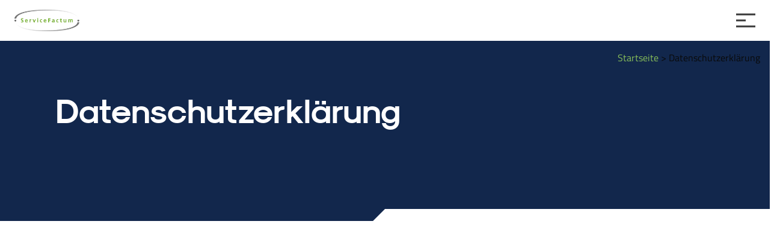

--- FILE ---
content_type: text/html; charset=utf-8
request_url: https://servicefactum.net/datenschutzerklaerung
body_size: 34147
content:
<!DOCTYPE html><html lang="de"><head><meta charSet="utf-8"/><meta name="viewport" content="width=device-width, initial-scale=1"/><link rel="dns-prefetch" href="https://api.servicefactum.net/"/><link rel="preconnect" href="https://api.servicefactum.net/"/><link rel="preconnect" href="https://api.servicefactum.net/" crossorigin="anonymous"/><title>Datenschutzerklärung - ServiceFactum</title><meta name="description"/><meta name="robots" content="index,follow,max-image-preview:large,max-snippet:-1,max-video-preview:-1"/><meta property="og:image" content="https://api.servicefactum.net/wp-content/uploads/2023/05/servicefactum-sharepic-socialmedia.jpg"/><meta property="og:image:width" content="1574"/><meta property="og:image:height" content="887"/><meta property="og:locale" content="de_DE"/><meta property="og:type" content="article"/><meta property="og:title" content="Datenschutzerklärung - ServiceFactum"/><meta property="og:description"/><meta property="og:url" content="https://servicefactum.net/datenschutzerklaerung"/><meta property="og:site_name" content="ServiceFactum"/><meta property="article:modified_time" content="2024-05-16T09:46:15+00:00"/><link rel="canonical" href="https://servicefactum.net/datenschutzerklaerung"/><meta name="twitter_card" content="summary_large_image"/><script type="application/ld+json" class="yoast-schema-graph"></script><meta name="next-head-count" content="21"/><link data-next-font="size-adjust" rel="preconnect" href="/" crossorigin="anonymous"/><link rel="preload" href="/_next/static/css/98117ed44710463a.css" as="style"/><link rel="stylesheet" href="/_next/static/css/98117ed44710463a.css" data-n-g=""/><link rel="preload" href="/_next/static/css/731a20de4a1d6b5d.css" as="style"/><link rel="stylesheet" href="/_next/static/css/731a20de4a1d6b5d.css" data-n-p=""/><noscript data-n-css=""></noscript><script defer="" nomodule="" src="/_next/static/chunks/polyfills-78c92fac7aa8fdd8.js"></script><script src="/_next/static/chunks/webpack-8987001ef5a5d9da.js" defer=""></script><script src="/_next/static/chunks/framework-5c76115c53ff9ed8.js" defer=""></script><script src="/_next/static/chunks/main-da4444a362eab91a.js" defer=""></script><script src="/_next/static/chunks/pages/_app-2016731a21a7cbd4.js" defer=""></script><script src="/_next/static/chunks/ea88be26-1c2ef6f4c6f03c9a.js" defer=""></script><script src="/_next/static/chunks/794-b2453c9f11a67a98.js" defer=""></script><script src="/_next/static/chunks/30-b013adf78ea8d0fa.js" defer=""></script><script src="/_next/static/chunks/645-031fb40ba6501cdf.js" defer=""></script><script src="/_next/static/chunks/414-6c6560eccc97c6e3.js" defer=""></script><script src="/_next/static/chunks/793-ec61104b2f292f68.js" defer=""></script><script src="/_next/static/chunks/pages/%5B%5B...dynamicRoute%5D%5D-874e9f5882d316dd.js" defer=""></script><script src="/_next/static/1G_GckL1_SPwx7Dtc7hu4/_buildManifest.js" defer=""></script><script src="/_next/static/1G_GckL1_SPwx7Dtc7hu4/_ssgManifest.js" defer=""></script></head><body><div id="__next"><div id="pagestart" tabindex="-1"></div><a class="skipnav" href="#maincontent" aria-label="Zum Hauptinhalt">Zum Hauptinhalt</a><header><nav class="navbar is-fixed-top  undefined"><div class="navbar-brand "><div class="logo"><a target="" rel="noopner" aria-label="Homepage" href="/"><img alt="Logo ServiceFactum" loading="lazy" width="415" height="138" decoding="async" data-nimg="1" style="color:transparent" srcSet="/_next/image?url=https%3A%2F%2Fapi.servicefactum.net%2Fwp-content%2Fuploads%2F2022%2F09%2FLogoServiceFactum-3.png&amp;w=450&amp;q=75 1x, /_next/image?url=https%3A%2F%2Fapi.servicefactum.net%2Fwp-content%2Fuploads%2F2022%2F09%2FLogoServiceFactum-3.png&amp;w=850&amp;q=75 2x" src="/_next/image?url=https%3A%2F%2Fapi.servicefactum.net%2Fwp-content%2Fuploads%2F2022%2F09%2FLogoServiceFactum-3.png&amp;w=850&amp;q=75"/></a></div><a role="button" class="navbar-burger " aria-label="Hauptmenü öffnen" aria-expanded="false" data-target="main-menu"><span aria-hidden="true"></span><span aria-hidden="true"></span><span aria-hidden="true"></span></a></div><div class="navbar-menu "><div class="navbar-end"><ul role="menubar" aria-label="Hauptmenü" class="main-menu"><li role="none" class="is-active 
         "><a role="menuitem" id="main-menu-0" class="button-reset a" aria-haspopup="false" tabindex="0" href="/">Startseite</a></li><li role="none" class=" 
         has-sub"><button role="menuitem" id="main-menu-1" class="button-reset a" aria-haspopup="true" tabindex="-1">Services</button><ul class="sub-menu"><li role="menuitem"><a tabindex="-1" aria-haspopup="false" data-index="0" href="/advanced-near-offshoring">Advanced Near-/ Offshoring</a></li><li role="menuitem"><a tabindex="-1" aria-haspopup="false" data-index="1" href="/onshore-leadership">Onshore Leadership</a></li><li role="menuitem"><a tabindex="-1" aria-haspopup="false" data-index="2" href="/service-delivery-modelle">Service Delivery Modelle</a></li><li role="menuitem"><a tabindex="-1" aria-haspopup="false" data-index="3" href="/hoch-qualifiziertes-software-engineering-flexibel-global-kompetent">Softwareentwicklung</a></li></ul></li><li role="none" class=" 
         has-sub"><button role="menuitem" id="main-menu-2" class="button-reset a" aria-haspopup="true" tabindex="-1">Wir</button><ul class="sub-menu"><li role="menuitem"><a tabindex="-1" aria-haspopup="false" data-index="0" href="/wir-sind-servicefactum">Wir sind ServiceFactum</a></li><li role="menuitem"><a tabindex="-1" aria-haspopup="false" data-index="1" href="/guenstige-konditionen-hohe-flexibilitaet-und-schnelle-skalierung">Unser Netzwerk</a></li><li role="menuitem"><a tabindex="-1" aria-haspopup="false" data-index="2" href="/unser-hauptstandort">Hauptstandort &amp; Managementteam</a></li></ul></li><li role="none" class=" 
         "><a role="menuitem" id="main-menu-3" class="button-reset a" aria-haspopup="false" tabindex="-1" href="/unsere-kunden">Kunden</a></li><li role="none" class=" 
         "><a role="menuitem" id="main-menu-4" class="button-reset a" aria-haspopup="false" tabindex="-1" href="/wissen">Wissen</a></li><li role="none" class=" 
         "><a role="menuitem" id="main-menu-5" class="button-reset a" aria-haspopup="false" tabindex="-1" href="/matchit-dein-individueller-it-standortvergleich">MatchIT – Dein individueller IT-Standortvergleich</a></li></ul><div class="language-wrapper LanguageToggle_language-wrapper__OjsA_"><svg id="servicefactum-menu-language_svg__Layer_1" xmlns="http://www.w3.org/2000/svg" x="0" y="0" viewBox="0 0 24.3 26.9" style="enable-background:new 0 0 24.3 26.9" xml:space="preserve" width="25" height="25" aria-hidden="true"><style>.servicefactum-menu-language_svg__st0{fill:#061730}</style><path id="servicefactum-menu-language_svg__world" class="servicefactum-menu-language_svg__st0" d="M19.6 13.5c0-4.1-3.3-7.5-7.5-7.5C8 6 4.7 9.3 4.7 13.5c0 4.1 3.3 7.5 7.5 7.5 4.1-.1 7.4-3.4 7.4-7.5zm-6.9 6.4V17c.8 0 1.6.1 2.4.2-.4 1.2-1.3 2.2-2.4 2.7zm0-4v-2h3c0 .8-.1 1.5-.3 2.2-.9-.1-1.8-.2-2.7-.2zm2.4 3.3c.4-.6.7-1.2 1-1.9.4.1.7.2 1 .3-.6.8-1.3 1.3-2 1.6zm2.6-2.3c-.4-.2-.9-.3-1.3-.5.2-.8.3-1.6.3-2.5h2c-.2 1.1-.5 2.1-1 3zm-.1-6.9c.6.9.9 1.9 1 3h-2c0-.8-.1-1.7-.4-2.5.6-.2 1-.3 1.4-.5zm-.6-.8c-.3.1-.7.2-1 .3-.2-.7-.6-1.3-1-1.8.8.4 1.5.9 2 1.5zm-4.3-2.1c1.1.5 2 1.5 2.3 2.7-.8.1-1.6.2-2.3.2V7.1zm0 3.9c.9 0 1.8-.1 2.7-.3.2.7.3 1.5.3 2.2h-3V11zm-1-3.9V10c-.8 0-1.6-.1-2.4-.2.4-1.2 1.2-2.2 2.4-2.7zm0 3.9v2h-3c0-.8.1-1.5.3-2.2.9.1 1.8.2 2.7.2zM9.3 7.7c-.4.6-.7 1.2-1 1.9-.3-.2-.6-.3-1-.4.6-.6 1.2-1.1 2-1.5zM6.7 10c.4.2.9.3 1.3.4-.2.8-.3 1.6-.3 2.5h-2c.1-1 .4-2 1-2.9zm0 6.9c-.6-.9-.9-1.9-1-3h2c0 .8.1 1.7.4 2.5-.5.2-1 .3-1.4.5zm.6.8c.3-.1.7-.2 1-.3.2.7.6 1.3 1 1.8-.8-.3-1.4-.8-2-1.5zm4.4 2.2c-1.1-.5-2-1.5-2.3-2.7.8-.1 1.6-.2 2.3-.2v2.9zm0-4c-.9.1-1.8.1-2.7.3-.2-.7-.3-1.5-.3-2.2h3v1.9z"></path><path id="servicefactum-menu-language_svg__arrow_right" class="servicefactum-menu-language_svg__st0" d="M6.3 23C1 19.7-.6 12.8 2.7 7.6c2-3.3 5.6-5.3 9.5-5.3v1c0 .2.1.3.3.3.1 0 .1 0 .2-.1L14.9 2c.2 0 .2-.2.1-.4l-.1-.1L12.6 0c-.1 0-.3 0-.4.1 0 0-.1.1-.1.2v1C5.4 1.3 0 6.7 0 13.5c0 4.2 2.2 8.1 5.8 10.4.2.1.5 0 .7-.2.1-.3 0-.6-.2-.7z"></path><path id="servicefactum-menu-language_svg__arrow_left" class="servicefactum-menu-language_svg__st0" d="M18.3 2.9c-.2-.1-.5-.1-.7.2-.1.2-.1.5.2.7 5.3 3.1 7.2 9.9 4.1 15.3-2 3.5-5.7 5.6-9.7 5.6v-1c0-.2-.1-.3-.3-.3-.1 0-.1 0-.2.1L9.4 25c-.1.1-.2.3-.1.4l.1.1 2.3 1.5c.1.1.3.1.4-.1 0-.1.1-.1.1-.2v-1c6.7 0 12.2-5.5 12.2-12.2-.1-4.4-2.4-8.4-6.1-10.6z"></path></svg><div data-is-open="false" class="Listbox_listbox__B2I19 dropdown  Listbox_always-open-until-navbar-breakpoint__k8RCq"><div class="dropdown-trigger "><button class="button is-flex is-align-items-center is-gap-1" aria-haspopup="true" aria-controls="dropdown-menu" aria-expanded="false"><span class=" selected-lang">de</span><div class="Listbox_arrow-wrapper__rtFh_"><svg stroke="currentColor" fill="none" stroke-width="2" viewBox="0 0 24 24" stroke-linecap="round" stroke-linejoin="round" height="1em" width="1em" xmlns="http://www.w3.org/2000/svg"><path d="m6 9 6 6 6-6"></path></svg></div></button></div><div class="dropdown-menu" id="dropdown-menu"><ul role="menu" class="dropdown-content m-0" aria-label="Sprachmenü"><li class="dropdown-item m-0" role="none"><a role="menuitemradio" aria-checked="true" aria-label="Zur Sprache Deutsch wechseln" class="is-active" lang="de" hrefLang="de" href="/datenschutzerklaerung#">de</a></li><li class="dropdown-item m-0" role="none"><a role="menuitemradio" aria-checked="false" aria-label="Switch to Englisch language" class="" lang="en" hrefLang="en" href="/en/privacy-policy">en</a></li></ul></div></div></div><div><div class="phone is-flex is-align-items-center is-hidden-nav-desktop"><a href="tel:+49 8152 4809080">+49 8152 4809080</a></div><div class="nav-divider is-hidden-nav-desktop"></div><div class="nav-socials is-hidden-mobile is-hidden-nav-desktop"><div class="social-menu"><ul class="social-bar" role="menubar" aria-label="Soziale Netzwerke Menü"><li role="menuitem"><a aria-haspopup="false" target="_blank" rel="noopener" class="social" href="https://www.instagram.com/servicefactum/"><img alt="" loading="lazy" width="1" height="1" decoding="async" data-nimg="1" class="nav-social-media-icon" style="color:transparent" src="https://api.servicefactum.net/wp-content/uploads/2022/10/servicefactum-social_media-instagram.svg"/></a></li><li role="menuitem"><a aria-haspopup="false" target="_blank" rel="noopener" class="social" href="https://www.facebook.com/ServiceFactumGmbH"><img alt="" loading="lazy" width="1" height="1" decoding="async" data-nimg="1" class="nav-social-media-icon" style="color:transparent" src="https://api.servicefactum.net/wp-content/uploads/2022/10/servicefactum-social_media-facebook.svg"/></a></li><li role="menuitem"><a aria-haspopup="false" target="_blank" rel="noopener" class="social" href="https://www.linkedin.com/company/servicefactum-gmbh/"><img alt="" loading="lazy" width="1" height="1" decoding="async" data-nimg="1" class="nav-social-media-icon" style="color:transparent" src="https://api.servicefactum.net/wp-content/uploads/2022/10/servicefactum-social_media-linkedin.svg"/></a></li><li role="menuitem"><a aria-haspopup="false" target="_blank" rel="noopener" class="social" href="https://www.xing.com/pages/servicefactumgmbh"><img alt="" loading="lazy" width="1" height="1" decoding="async" data-nimg="1" class="nav-social-media-icon" style="color:transparent" src="https://api.servicefactum.net/wp-content/uploads/2022/10/servicefactum-social_media-xing.svg"/></a></li></ul></div></div></div><div class="phone is-flex is-align-items-center is-hidden-touch is-hidden-desktop-only is-hidden-nav-mobile"><a href="tel:+49 8152 4809080">+49 8152 4809080</a></div><a href="mailto:anfrage@servicefactum.net" aria-label="Kontakt" class="navbar-contact is-hidden-touch is-hidden-desktop-only is-hidden-nav-mobile nav-contact is-flex align-items-center is-flex is-align-items-center is-flex-grow-1"><svg xmlns="http://www.w3.org/2000/svg" width="14.454" height="14.454"><path class="servicefactum-button-icon_svg__bg" d="M7.227 0a7.227 7.227 0 1 0 7.227 7.227A7.226 7.226 0 0 0 7.229 0h-.002" style="fill:#70aa3d"></path><path class="servicefactum-button-icon_svg__arrow" d="M11.366 7.605 7.928 9.828a.452.452 0 0 1-.7-.381V7.972h-3.6a.747.747 0 0 1 0-1.493h3.6V5a.451.451 0 0 1 .7-.379l3.438 2.222a.451.451 0 0 1 0 .758" style="fill:#fff"></path></svg>Kontakt</a></div></div></nav></header><div id="maincontent"></div><main id="datenschutzerklaerung"><section class="section header seiten-header small has-blue-bg p-0"><div class="has-overlay"><div class="breadcrumbs is-hidden-mobile "><a href="/"><span>Startseite</span></a><span class="is-black"> &gt; </span><span class="breadcrumbs-active is-black">Datenschutzerklärung</span></div><div id="tsparticles"><canvas style="width:100%;height:100%"></canvas></div><section class="section is-overlay pb-0 pt-0"><div class="container"><span class="over"></span><h1>Datenschutzerklärung</h1></div></section></div></section><section id="" class="section text has-white-bg "><div class="container container"><div class="columns is-centered"><div class="column is-12-tablet is-10-widescreen is-8-fullhd is-4k is-centered"><div style="opacity:0;transform:translateY(100px) translateZ(0)"><div class="text has-text-left"><h2><span style="color: #12274c;"><strong>Verantwortliche Stelle</strong></span></h2>
<p>ServiceFactum GmbH<br>
Mühlfelder Straße 14<br>
82211 Herrsching<br>
Germany<br>
<a href="mailto:bwandt@servicefactum.net">bwandt@servicefactum.net</a><br>
Bernd Wandt<br>
<a href="https://servicefactum.net/impressum">https://servicefactum.net/impressum</a></p>
<h2><span style="color: #12274c;"><strong>Geltungsbereich</strong></span></h2>
<p>Wir erheben personenbezogene Daten unter Beachtung der Regeln der Datensparsamkeit nur in dem Umfang und nur so lange, wie dies für die Nutzung unserer Website erforderlich ist oder wir dazu gesetzlich verpflichtet sind. Wir nehmen den Schutz Ihrer personenbezogenen Daten ernst und halten uns bei der Erhebung und Verarbeitung von personenbezogenen Daten strikt an die entsprechenden gesetzlichen Bestimmungen und diese Datenschutzerklärung. Fällt der Zweck für die Datenerhebung weg oder ist das Ende der gesetzlichen Speicherfrist erreicht, werden die erhobenen Daten gesperrt oder gelöscht. Unsere Website kann regelmäßig ohne die Weitergabe von personenbezogenen Daten genutzt werden. Wenn wir personenbezogene Daten erheben, wie z.B. Ihren Namen, Ihre Adresse oder E-Mail-Adresse, erfolgt diese Erhebung auf freiwilliger Basis, ggf. gibt es für ausgewählte Services, wie z.B. Download-Möglichkeiten, Ausnahmen. Diese Daten werden ohne Ihre ausdrückliche Zustimmung nicht an Dritte weitergegeben.</p>
<p>Mit dieser Datenschutzerklärung erhalten Nutzer Informationen über Art, Umfang und Zweck der durch den verantwortlichen Dienstleister erhobenen Daten und deren Verwendung.</p>
<h2><span style="color: #12274c;"><strong>Verarbeitung personenbezogener Daten und Zwecke der Verarbeitung</strong></span></h2>
<h2><span style="color: #12274c;"><strong>Webhosting</strong></span></h2>
<p>Wir hosten die Inhalte unserer Website bei folgendem Anbieter:</p>
<h3><span style="color: #12274c;"><strong>Externes Hosting</strong></span></h3>
<p>Diese Website wird extern gehostet. Die personenbezogenen Daten, die auf dieser Website erfasst werden, werden auf den Servern des Hosters gespeichert. Hierbei kann es sich v. a. um IP-Adressen, Kontaktanfragen, Meta- und Kommunikationsdaten, Vertragsdaten, Kontaktdaten, Namen, Websitezugriffe und sonstige Daten, die über eine Website generiert werden, handeln.</p>
<p>Das externe Hosting erfolgt zum Zwecke der Vertragserfüllung gegenüber unseren potenziellen und bestehenden Kunden (Art. 6 Abs. 1 lit. b DSGVO) und im Interesse einer sicheren, schnellen und effizienten Bereitstellung unseres Online-Angebots durch einen professionellen Anbieter (Art. 6 Abs. 1 lit. f DSGVO).</p>
<p>Sofern eine entsprechende Einwilligung abgefragt wurde, erfolgt die Verarbeitung ausschließlich auf Grundlage von Art. 6 Abs. 1 lit. a DSGVO und §25 Abs. 1 TTDSG, soweit die Einwilligung die Speicherung von Cookies oder den Zugriff auf Informationen im Endgerät des Nutzers (z. B. Device-Fingerprinting) im Sinne des TTDSG umfasst. Die Einwilligung ist jederzeit widerrufbar.</p>
<p>Unser Hoster wird Ihre Daten nur insoweit verarbeiten, wie dies zur Erfüllung seiner Leistungspflichten erforderlich ist und unsere Weisungen in Bezug auf diese Daten befolgen.</p>
<p>Wir setzen folgenden Hoster ein:</p>
<p>hostNET Medien GmbH<br>
Osterdeich 107<br>
28205 Bremen</p>
<p>Für den technischen Support der Website und Hosting haben wir folgenden Dienstleister beauftragt:</p>
<p>ALEKS &amp; SHANTU GmbH<br>
Seelower Str. 4<br>
10439 Berlin<br>
<a target="_blank" rel="nofollow noopener noreferrer ugc" href="http://aleksundshantu.com/">aleksundshantu.com</a></p>
<h3><span style="color: #12274c;"><strong>Auftragsverarbeitung</strong></span></h3>
<p>Wir haben einen Vertrag über Auftragsverarbeitung (AVV) zur Nutzung des oben genannten Dienstes geschlossen. Hierbei handelt es sich um einen datenschutzrechtlich vorgeschriebenen Vertrag, der gewährleistet, dass dieser die personenbezogenen Daten unserer Websitebesucher nur nach unseren Weisungen und unter Einhaltung der DSGVO verarbeitet.</p>
<h3><span style="color: #12274c;"><strong>Besuch unserer Webseite</strong></span></h3>
<p>Sie können die Website www.servicefactum.net aufrufen, ohne Angaben zu Ihrer Identität preisgeben zu müssen. Der auf Ihrem Endgerät eingesetzte Browser sendet lediglich automatisch Informationen an den Server unserer Website (z.B. Browsertyp und –version, Datum und Uhrzeit des Zugriffs), um einen Verbindungsaufbau der Webseite zu ermöglichen. Hierzu gehört auch die IP-Adresse Ihres anfragenden Endgerätes. Diese wird temporär in einem sog. Logfile gespeichert und nach spätestens 9 Wochen automatisch gelöscht.<br>
Die Verarbeitung der IP-Adresse erfolgt zu technischen und administrativen Zwecken des Verbindungsaufbaus und der Verbindungsstabilität, um die Sicherheit und Funktionsfähigkeit unserer Webseite zu gewährleisten und etwaige rechtswidrige Angriffe hierauf notfalls verfolgen zu können.</p>
<p>Die Rechtsgrundlage für die Verarbeitung der IP-Adresse ist Art. 6 Abs. 1 S. 1 lit. f DSGVO. Unser berechtigtes Interesse folgt aus dem erwähnten Sicherheitsinteresse und der Erforderlichkeit einer störungsfreien Bereitstellung unserer Website. Aus der Verarbeitung der IP-Adresse und anderer Information in dem Logfile können wir keine unmittelbaren Rückschlüsse auf Ihre Identität ziehen.</p>
<p>Darüber hinaus setzen wir beim Besuch unserer Website Cookies sowie Analysedienste ein. Nähere Erläuterungen dazu erhalten Sie unter den Ziffer 5 und 6 dieser Datenschutzhinweise.</p>
<h3><span style="color: #12274c;"><strong>Kommentarfunktion</strong></span></h3>
<p>Wenn auf unserer Website Kommentare oder andere Beiträge geschrieben und veröffentlicht werden, speichern wir die IP-Adresse, den Benutzernamen und das Datum der Erstellung. Diese Daten werden aus Sicherheitsgründen erhoben, da der Dienstleister für illegale Inhalte (verbotene Propaganda, Beleidigungen usw.) strafrechtlich verfolgt werden kann, selbst wenn diese durch Dritte erstellt wurden. In solch einem Fall werden die Daten zur Feststellung der Identität des Verfassers verwendet.</p>
<h3><span style="color: #12274c;"><strong>Newsletter</strong></span></h3>
<p>Wenn Sie sich für unseren Touchpoint anmelden, verwenden wir die von Ihnen zur Verfügung gestellten Daten ausschließlich zu dem Zweck, Ihnen unseren Newsletter „Touchpoint“ an die von Ihnen angegebene E-Mail-Adresse zu schicken, mit Ihnen Kontakt aufzunehmen, um Sie über für diesen Dienst oder die Anmeldung relevante Umstände zu informieren oder Ihnen marketingrelevante Inhalte rund um ServiceFactum per E-Mail zu schicken. Außer an unseren SendinBlue-Dienst (Näheres siehe unten) werden die Daten nicht an Dritte weitergegeben.</p>
<p>Um den Touchpoint zu empfangen, ist eine gültige E-Mail-Adresse erforderlich. Die IP-Adresse, von der aus Sie sich für den Touchpoint anmelden, sowie das Datum der Anmeldung werden ebenfalls gespeichert. Diese Daten dienen uns als Nachweis bei Missbrauch, falls eine fremde E-Mail-Adresse für den Touchpoint angemeldet wird. Um sicherzustellen, dass eine E-Mail-Adresse nicht missbräuchlich durch Dritte in unseren Verteiler eingetragen wird, benutzen wir im Einklang mit geltendem Recht das sogenannte „Double-Opt-In-Verfahren“. Im Rahmen dieses Verfahrens kann der potenzielle Empfänger in eine Verteilerliste aufgenommen werden. Danach erhält der Nutzer eine Bestätigungs-E-Mail, um die Anmeldung rechtsgültig zu bestätigen. Nur wenn diese Bestätigung erfolgt, wird die Adresse aktiv in den Verteiler aufgenommen. Die Bestellung des Newsletters, der Versand der Bestätigungs-E-Mail und der Erhalt der Anmeldebestätigung werden protokolliert.</p>
<p>Sie haben jederzeit die Möglichkeit, Ihre Einwilligung zur Speicherung der Daten, Ihrer E-Mail-Adresse und deren Nutzung für die Zustellung des Touchpoint zu widerrufen. Einen Link für den Widerruf finden Sie in jeder Ausgabe des Touchpoint sowie auf der Website. Zusätzlich stehen Ihnen für die Abmeldung auch die in diesem Dokument oben genannten Kontaktmöglichkeiten offen.</p>
<p>Wir verwenden die uns überlassenen Daten ausschließlich für die Zustellung der angeforderten Informationen und Angebote. Wir setzen zur Versendung des Newsletters den Dienst der Sendinblue GmbH, Köpernicker Str. 126, 10179 Berlin (im Weiteren: Sendinblue) als spezialisierten Dienstleister ein. Wir haben mit Sendinblue einen Vertrag über die Auftragsverarbeitung für die Verarbeitung personenbezogener Daten abgeschlossen. Durch diesen Vertrag versichert Sendinblue, dass sie die Daten im Einklang mit der DSGVO verarbeiten und den Schutz der Rechte der betroffenen Person gewährleisten. Die Server liegen jeweils in Deutschland bzw. Europa. Eine Datenübermittlung in Staaten außerhalb des EWR findet nicht statt.</p>
<h3><span style="color: #12274c;"><strong>Server-Logdateien</strong></span></h3>
<p>Bei den Server-Logdateien handelt es sich um anonyme Daten, die bei Ihrem Zugriff auf unsere Website erfasst werden. Diese Daten erlauben keinerlei personenbezogene Rückschlüsse über Sie, sind aber aus technischen Gründen unerlässlich für die Bereitstellung und Darstellung unserer Inhalte. Außerdem liefern Sie uns statistische Daten und tragen zur kontinuierlichen Optimierung unserer Inhalte bei. Typische Logdateien sind Datum und Uhrzeit des Zugriffs, die Datenmenge, welcher Browser für den Zugriff verwendet wird und in welcher Version, das verwendete Betriebssystem, der Domainname Ihres Providers, die Seite, über die Sie auf unser Angebot gekommen sind (Referrer-URL) und Ihre IP-Adresse. Logdateien ermöglichen außerdem eine genaue Prüfung für den Fall, dass der Verdacht auf eine rechtswidrige Nutzung unserer Website besteht.</p>
<h2><span style="color: #12274c;"><strong>Weitergabe von personenbezogenen Daten an Dritte</strong></span></h2>
<h3><span style="color: #12274c;"><strong>Weitergabe von Daten an Dritte</strong></span></h3>
<p>Außer in den genannten Fällen einer Verarbeitung im Auftrag geben wir Ihre personenbezogenen Daten nur an Dritte weiter, wenn:</p>
<ul>
<li>Sie gem. Art. 6 Abs. 1 S. 1 lit. a DSGVO Ihre ausdrückliche Einwilligung dazu erteilt haben;</li>
<li>dies gem. Art. 6 Abs. 1 S. 1 lit. b DSGVO für die Erfüllung eines Vertrages mit Ihnen erforderlich ist,</li>
<li>für den Fall, dass für die Weitergabe nach Art. 6 Abs. 1 S. 1 lit. c DSGVO eine gesetzliche Verpflichtung besteht.</li>
</ul>
<p>Die weitergegebenen Daten dürfen von dem Dritten ausschließlich zu den genannten Zwecken verwendet werden.</p>
<h3><span style="color: #12274c;"><strong>Drittstaatenübermittlung</strong></span></h3>
<p>Eine Übermittlung von personenbezogenen Daten an ein Drittland oder eine internationale Organisation findet nur statt, wenn wir Sie darüber informieren und die Voraussetzung der Art. 44 ff. DSGVO gegeben sind.</p>
<p>Als Drittstaat wird ein Staat außerhalb des Europäischen Wirtschaftsraums (EWR), bezeichnet, in dem die DSGVO nicht unmittelbar anwendbar ist. Ein Drittstaat gilt als unsicher, wenn die EU-Kommission für diesen Staat keinen Angemessenheitsbeschluss nach Art. 45 Abs. 1 DSGVO erlassen hat, in dem bestätigt wird, dass in dem Land ein angemessener Schutz für personenbezogene Daten besteht.</p>
<p>Die USA sind ein sogenannter unsicherer Drittstaat. Das heißt, in den USA wird kein Datenschutzniveau geboten, das mit dem in der EU vergleichbar wäre. Bei einer Übermittlung von personenbezogenen Daten in die USA bestehen folgende Risiken. Es besteht das Risiko, dass US-amerikanische Behörden aufgrund der auf Section 702 des FISA (Foreign Intelligence Surveillance Act) gestützten Überwachungsprogramme PRISM und UPSTREAM, sowie auf Grundlage der Executive Order 12333 oder der Presidential Police Directive 28 Zugriff auf die personenbezogenen Daten erlangen können. EU-Bürgern stehen gegen diese Zugriffe keine effektiven Rechtsschutzmöglichkeiten in den USA oder der EU zu.</p>
<p>Wir informieren Sie in dieser Datenschutzinformation, wann und wie wir personenbezogene Daten in die USA oder in andere unsichere Drittstaaten übermitteln. Wir übermitteln ihre personenbezogenen Daten nur, wenn:</p>
<ul>
<li>durch den Empfänger ausreichend Garantien nach Art. 46 DSGVO für den Schutz der personenbezogenen Daten geboten werden,</li>
<li>Sie in der Übermittlung, nachdem wir Sie über die Risiken informiert haben, nach Art. 49 Abs. 1 lit. a) DSGVO ausdrücklich zugestimmt haben,</li>
<li>die Übermittlung erforderlich ist, für die Erfüllung vertraglicher Verpflichtungen zwischen Ihnen und uns</li>
<li>oder eine andere Ausnahme aus Art. 49 DSGVO greift.</li>
</ul>
<p>Garantien nach Art. 46 DSGVO können sogenannte Standardvertragsklauseln sein. In diesen Standardvertragsklauseln versichert der Empfänger die Daten hinreichend zu schützen und so ein mit der DSGVO vergleichbares Schutzniveau zu gewährleisten.</p>
<h3><span style="color: #12274c;"><strong>Zoho CRM</strong></span></h3>
<p>Sales IQ: Beim Besuch unserer Website werden anonymisierte Nutzungsdaten mittels dem ZOHO-Dienst SalesIQ (<a href="https://zoho.eu/salesiq">https://zoho.eu/salesiq</a>) erhoben. SalesIQ verwendet Cookies. Sie können durch entsprechende Einstellungen in Ihrem Browser dieses Tracking verhindern. Wir speichern diese Daten ausschließlich für statistische Zwecke. Die IP-Adressen werden im Rahmen der Gesetzgebung um die letzten Stellen gekürzt, um eine Anonymität zu gewährleisten.</p>
<p>PageSense: Beim Besuch unserer Website werden anonymisierte Nutzungsdaten mittels dem ZOHO-Dienst PageSense (<a href="https://zoho.eu/pagesense">https://zoho.eu/pagesense</a>) erhoben. PageSense zeichnet lediglich den Besuch und Klicks auf unserer Website vollkommen anonym auf. Es gibt keinen Rückschluss auf einzelne Besucher. PageSense ermöglicht uns lediglich in Form einer Heat-Map die allgemeine Nutzung unserer Website zu überprüfen und Ihnen in Folge dessen wichtigen Inhalt an der richtigen Stelle auf den einzelnen Webseiten anzuzeigen. Es werden keine Nutzungsdaten oder persönlichen Daten erhoben oder gespeichert.</p>
<h3><span style="color: #12274c;"><strong>XING</strong></span></h3>
<p>Auf unserer Website nutzen wir Funktionen von XING, einem Netzwerk zur Förderung beruflicher Kontakte unter seinen Mitgliedern. Anbieter dieses Netzwerks ist die XING AG, Dammtorstraße 29-32 in 20354 Hamburg. Wird eine unserer Seiten mit XING Funktionen aufgerufen, wird eine Verbindung zu den Servern von XING hergestellt. Uns ist nicht bekannt, dass XING personenbezogene Daten speichert. Nach unserem Kenntnisstand speichert XING keine IP-Adressen oder wertet diese aus. Weitere Informationen über den Datenschutz von XING finden Sie in der XING Datenschutzerklärung unter folgendem Link: <a href="https://www.xing.com/app/share?op=data_protection">https://www.xing.com/app/share?op=data_protection</a> Dort finden Sie auch weitere Informationen über den XING Share-Button.</p>
<h3><span style="color: #12274c;"><strong>LinkedIn</strong></span></h3>
<p>Auf unserer Website nutzen wir Funktionen von LinkedIn, einem Netzwerk zur Förderung beruflicher Kontakte unter seinen Mitgliedern. Anbieter ist die LinkedIn Corporation, 2029 Stierlin Court, Mountain View, CA 94043 in den USA. Wenn Sie auf den LinkedIn „Share-Button“ (Plugin) klicken, werden Sie – sofern Sie in Ihr Benutzerkonto bei LinkedIn eingeloggt sind – in einem separaten Fenster auf Ihr Benutzerkonto weitergeleitet und können die auf unserer Website hinterlegte elektronische Veröffentlichung unter Hinzufügen eines Kommentars teilen. Der Plugin stellt eine direkte Verbindung zwischen Ihrem Browser und dem LinkedIn-Server her. LinkedIn erfährt, dass Sie unsere Website besucht haben und erhält Ihre IP-Adresse. Außerdem ist LinkedIn dadurch in der Lage, Ihren Besuch auf unserer Website Ihnen und Ihrem Benutzerkonto zuzuordnen. Wir weisen darauf hin, dass wir keine Kenntnis über den Inhalt der übermittelten (personenbezogenen) Daten und deren Nutzung durch LinkedIn haben. Weitere Informationen finden Sie in der Datenschutzerklärung von LinkedIn unter: <a href="https://www.linkedin.com/legal/privacy-policy">https://www.linkedin.com/legal/privacy-policy</a>.</p>
<h2><span style="color: #12274c;"><strong>Cookies</strong></span></h2>
<p>Cookies sind kleine Dateien, die Ihr Browser automatisch erstellt und die auf Ihrem Endgerät (Laptop, Tablet, Smartphone o.ä.) gespeichert werden, wenn Sie unsere Seite besuchen. Cookies richten auf Ihrem Endgerät keinen Schaden an, enthalten keine Viren, Trojaner oder sonstige Schadsoftware. In dem Cookie werden Informationen abgelegt, die sich jeweils im Zusammenhang mit dem spezifisch eingesetzten Endgerät ergeben. Dies bedeutet jedoch nicht, dass wir dadurch unmittelbar Kenntnis von Ihrer Identität erhalten.</p>
<p>Der Einsatz von Cookies dient einerseits dazu, die Nutzung unserer Website für Sie angenehmer zu gestalten. So setzen wir sogenannte Session-Cookies ein, um zu erkennen, dass Sie einzelne Seiten unserer Website bereits besucht haben. Diese werden nach Verlassen unserer Seite automatisch gelöscht. Zum anderen setzen wir Cookies von Dritten ein, um die Nutzung unserer Website statistisch zu erfassen und zum Zwecke der Optimierung unseres Angebotes für Sie auszuwerten (siehe Ziffer 6). Diese Cookies ermöglichen es uns, bei einem erneuten Besuch unserer Seite automatisch zu erkennen, dass Sie bereits bei uns waren. Diese Cookies werden nach einer jeweils definierten Zeit automatisch gelöscht.</p>
<p>Des Weiteren wird ein Cookie in Ihrem Browser gespeichert, um Ihnen die erteilten Einwilligungen bzw. deren Widerruf zuordnen zu können. Die so erfassten Daten werden gespeichert, bis Sie uns zur Löschung (der Daten) auffordern, das Cookie selbst löschen oder der Zweck für die Datenspeicherung entfällt. Zwingende gesetzliche Aufbewahrungspflichten bleiben unberührt.</p>
<p>Die Einwilligung für einzelne Verarbeitungen durch Cookies können Sie jederzeit im Cookie-Consent-Tool einstellen oder widerrufen. Das Tool erreichen Sie ganz unten im Footer jeder Seite unter <strong>Datenschutzeinstellungen</strong>.</p>
<p>Ein Einsatz von Cookies erfolgt ebenfalls, um unsere Website technisch bereitzustellen.</p>
<h2><span style="color: #12274c;">Verwendung von Google Analytics (GA4)</span></h2>
<p>Wir nutzen auf unserer Website Google Analytics, einen Webanalysedienst der Google LLC, 1600 Amphitheatre Parkway, Mountain View, CA 94043, USA (im Folgenden: „Google“). In diesem Zusammenhang werden pseudonyme Nutzungsprofile erstellt und Cookies verwendet.</p>
<p>Die durch das Cookie erzeugten Informationen über die Benutzung unserer Website (z.B. IP-Adresse des zugreifenden Rechners, Zeitpunkt des Zugriffs, Referrer-URL sowie Information zum verwendeten Browser und Betriebssystem) werden an Server von Google in den USA übertragen und dort verarbeitet.</p>
<p>Die Verwendung von Google Analytics erfolgt auf Grund Ihrer Einwilligung nach Art. 6 Abs. 1 S. 1 lit. a DSGVO. Google verarbeitet die Informationen in unserem Auftrag, um die Nutzung der Website auszuwerten, um Reports über die Website-Aktivitäten zusammenzustellen und um weitere mit der Website-Nutzung und der Internetnutzung verbundene Dienstleistungen zu Zwecken der Marktforschung und bedarfsgerechten Gestaltung dieser Internetseiten gegenüber uns zu erbringen.</p>
<p>Wir haben mit Google einen Auftragsverarbeitungsvertrag für die Verwendung von Google Analytics abgeschlossen. Durch diesen Vertrag versichert Google, dass Google die Daten im Einklang mit der Datenschutzgrundverordnung verarbeiten und den Schutz der Rechte der betroffenen Person gewährleisten.</p>
<p>Wir setzen Google Analytics nur mit aktivierter IP-Anonymisierung ein. Das bedeutet, die IP-Adresse der Nutzer wird von Google innerhalb von Mitgliedstaaten der Europäischen Union oder in anderen Vertragsstaaten des Abkommens über den Europäischen Wirtschaftsraum gekürzt. Die IP-Adresse wird nicht mit anderen Daten von Google zusammengeführt.</p>
<p><em>Das von Google angebotene Universal Analytics </em><em>mit User ID wird von uns nicht verwendet</em>.</p>
<p>Gegebenenfalls werden die erfassten Daten an Dritte übertragen, sofern dies gesetzlich vorgeschrieben ist oder soweit Dritte die Daten im Auftrag verarbeiten.</p>
<p>Die über Cookies erfassten Nutzerdaten werden nach 365 Tagen automatisch gelöscht.</p>
<p>Die Informationen, die durch die von Google Analytics gesetzten Cookies erzeugt werden, werden über die Benutzung unserer Webseite an Google in den USA übertragen und dort verarbeitet. Bei den übermittelten Daten handelt es sich lediglich um Pseudonyme, ein Rückschluss auf Ihren Namen ist nicht möglich. Wir haben mit Google einen Vertrag unter Einbeziehung der EU-Standardvertragsklauseln geschlossen. Dadurch ist gewährleistet, dass ein Schutzniveau besteht, welches mit dem in der EU vergleichbar ist (siehe zum Datentransfer in die USA den Passus “Drittstaatenübermittlung”).</p>
<p>Zusätzlich werden wir Ihre Daten nur übermitteln, wenn Sie in die Verarbeitung durch Google ausdrücklich einwilligen. In diesem Falle willigen Sie in Kenntnis der in Ziff. 4.2 beschriebenen Risiken zugleich ein, dass Ihre Daten nach Art. 49 Abs. 1 lit. a DSGVO in die USA übermittelt werden.</p>
<p>Ihre Einwilligung können Sie jederzeit für die Zukunft über unser Consent-Management-Tool widerrufen. Das Tool erreichen Sie ganz unten im Footer jeder Seite unter <strong>Datenschutzeinstellungen</strong>.</p>
<p>Weitere Informationen zum Datenschutz im Zusammenhang mit Google Analytics finden Sie etwa in der Google Analytics-Hilfe. Informationen zur Datennutzung von Google finden Sie in deren <a href="https://policies.google.com/privacy?hl=de">Datenschutzerklärung</a>.</p>
<h2><span style="color: #12274c;">Google Maps</span></h2>
<p>Auf unserer Website nutzen wir einen Plugin des Internetdienstes Google Maps. Google Maps wird betrieben von Google Inc, 1600 Amphitheater Parkway, Mountain View, CA 94043 in den USA. Durch die Nutzung von Google Maps auf unserer Website werden Daten über die Nutzung dieser Website und Ihre IP-Adresse an einen Google-Server in den USA übertragen und auch dort gespeichert. Wir haben keine Kenntnis darüber, welche Daten genau übertragen werden und wie diese durch Google verwendet werden. In diesem Zusammenhang bestreitet Google, dass diese Daten mit Informationen anderer Google-Dienste verknüpft werden und personenbezogene Daten erhoben werden. Google kann diese Daten aber an Dritte weitergeben.</p>
<p>Wir haben mit Google einen Vertrag unter Einbeziehung der EU-Standardvertragsklauseln geschlossen. Dadurch ist gewährleistet, dass ein Schutzniveau, welches mit dem in der EU vergleichbar ist, besteht (siehe zum Datentransfer in die USA den Passus “Drittstaatenübermittlung”).</p>
<p>Zusätzlich werden wir Ihre Daten nur übermitteln, wenn Sie in die Verarbeitung durch Google ausdrücklich einwilligen. In diesem Falle willigen Sie in Kenntnis der in Passus “Drittstaatenübermittlung” beschriebenen Risiken zugleich ein, dass Ihre Daten nach Art. 49 Abs. 1 lit. a DSGVO in die USA übermittelt werden.</p>
<p>Ihre Einwilligung können Sie jederzeit für die Zukunft über unser Consent-Management-Tool widerrufen. Das Tool können Sie über den Link am Ende der Website aufrufen.</p>
<p>Für weitere Informationen über die Datenschutzrichtlinien und Nutzungsbedingungen von Google Maps besuchen Sie bitte&nbsp;<a href="https://www.google.com/intl/de_en/help/terms_maps.html">https://www.google.com/intl/de_en/help/terms_maps.html</a></p>
<h2><span style="color: #12274c;">Facebook Pixel</span></h2>
<p>Unsere Webseite verwendet Facebook-Pixel, dessen Code auf unserer Webseite eingefügt wurde. Dieser Java-Script-Code lädt einige Funktionen, mit denen Facebook Ihre Benutzerhandlungen verfolgen kann. Wenn Sie unsere Webseite aufrufen, wird das Facebook-Pixel ausgelöst und speichert Ihre Aktivitäten einem oder mehreren Cookies. Das ermöglicht Facebook – wenn Sie bei Ihrem Benutzerkonto angemeldet sind – die Daten mit dem Konto abzugleichen. Für uns als Webseitenbetreiber sind diese Daten anonym, nicht einsehbar und werden nur im Rahmen von Marketing und Werbung genutzt. In diesem Fall wird der Besuch unserer Webseite automatisch Ihrem Facebook-Konto zugeordnet.</p>
<p>Facebook verarbeitet Ihre Daten in den USA. Näheres zur Verarbeitung in den USA finden Sie oben unter 4.2 Drittstaatenverarbeitung.</p>
<p>Da die Drittstaaten-Verarbeitung nach den Regeln der DSGVO einwilligungspflichtig ist, können Sie uns im Cookie Consentbanner Ihre Einwilligung hierzu erteilen oder widerrufen. (Siehe im Footer: Datenschutzeinstellungen)</p>
<h2><span style="color: #12274c;">Facebook Conversion API</span></h2>
<p>Wir verwenden das Tracking-Tool Facebook&nbsp;Conversion&nbsp;API der Facebook&nbsp;Ireland&nbsp;Ltd., 4 Grand&nbsp;Canal&nbsp;Square, Grand&nbsp;Canal&nbsp;Harbour, Dublin 2, Irland, einer Tochtergesellschaft der Facebook Inc. 1601, Willow Road Menlo Park, CA 94025, USA.</p>
<p>Die Conversions API stellt eine direkte Verbindung zwischen Ihren marketingrelevanten Daten und den Systemen von Meta her, um die Performance der Anzeigen zu optimieren. Im Zusammenhang mit der Conversion API verwenden wir folgende Daten:</p>
<ul>
<li>E-Mailadresse</li>
<li>Telefonnummer</li>
<li>Geschlecht</li>
<li>Vor- und Nachname</li>
<li>Bundesland und Land</li>
<li>Nutzer-IDs</li>
<li>IP-Adresse</li>
<li>Client User Agent (der von Ihnen verwendete Browser und Ihr Betriebssystem)</li>
<li>Klick-IDs</li>
<li>Browser-ID</li>
<li>Produkt-IDs</li>
<li>Werbe-ID</li>
<li>Facebook-Login-ID</li>
</ul>
<p>Die Daten übermitteln wir an Facebook. Dabei werden die Daten auch an Facebook in den USA übermittelt.</p>
<p>Für Datenübermittlungen in die USA besteht kein Angemessenheitsbeschluss der EU-Kommission. Facebook stellt ein angemessenes Datenschutzniveau über die EU-Standardvertragsklauseln sicher. Eine Kopie der Vertragsklauseln können Sie hier abrufen: <a href="https://www.facebook.com/legal/EU_data_transfer_addendum">https://www.facebook.com/legal/EU_data_transfer_addendum</a></p>
<p>Rechtsgrundlage für die Datenverarbeitung ist Ihre Einwilligung nach Art. 6 Abs. 1 a) DSGVO.</p>
<p>Sie können Ihre Einwilligung für eine Datenverarbeitung durch Facebook Conversion API für unsere Webdomain jederzeit mit Wirkung für die Zukunft widerrufen, indem Sie uns Ihre Einwilligung oder Ihren Widerruf in unseren Consent Tool anpassen. Das Tool erreichen Sie ganz unten im Footer jeder Seite unter <strong>Datenschutzeinstellungen</strong>.</p>
<h2><span style="color: #12274c;">YouTube</span></h2>
<p>Wir binden Videos von YouTube an. YouTube-Videos werden, soweit Sie im Consent-Banner eingewilligt haben, über den Datenschutzfreundlichen Modus eingebunden. Das heißt, nur wenn Sie auf ein Video klicken, werden Daten wie Ihre IP-Adresse übermittelt. Ihre Daten werden in die USA übermittelt. Die USA ist ein unsicherer Drittstaat, das heißt, es wird kein mit dem in der EU vergleichbares Datenschutzniveau gewährleistet. Für die USA besteht kein Angemessenheitsbeschluss der EU-Kommission. In den USA besteht das Risiko, dass staatliche Stellen Zugriff auf die Daten erhalten. Es werden nur Pseudonyme übermittelt. Ein Rückschluss auf Ihre Person ist nicht möglich. Näheres zur Verarbeitung in den USA finden Sie oben unter 4.2 Drittstaatenverarbeitung.</p>
<h2><span style="color: #12274c;">Microsoft Bookings</span></h2>
<p>Wir nutzen das Tool „Bookings“, um Termine zwischen Mandanten und Mitarbeitern vereinbaren zu können. (nachfolgend: „Online-Buchung“).</p>
<p>Verantwortlicher für Datenverarbeitung, die im unmittelbaren Zusammenhang mit der Durchführung von Online-Buchungen steht, ist die ServiceFactum GmbH, Mühlfelder Straße 14, 82211 Herrsching.</p>
<p>Wir nutzen Microsoft Bookings im Rahmen einer Office365 Lizenzvereinbarung mit Microsoft, zur Durchführung von Terminvereinbarungen mit uns über unsere Website.</p>
<p>Office365 und Microsoft Bookings sind ein Service der Microsoft Ireland Operations, Ltd. Im Rahmen der Lizenzvereinbarung haben wir mit Microsoft einen Auftragsverabeitungsvertrag auf Basis der EU-Standardkonditionen (SCC) geschlossen. Damit wird ein Mindestmaß an Datenschutz garantiert.</p>
<p>Microsoft behält sich vor Kundendaten zu eigenen Geschäftszwecken zu verarbeiten. Dies stellt für die Nutzer von Microsoft Bookings ein Datenschutz-Risiko dar.</p>
<p>Beachten Sie bitte, dass wir auf die Datenverarbeitungen von Microsoft keinen Einfluss haben. In dem Umfang, in dem Microsoft Bookings personenbezogene Daten in Verbindung mit den legitimen Geschäftsvorgängen von Microsoft verarbeitet, ist Microsoft unabhängiger Datenverantwortlicher für diese Nutzung und als solcher verantwortlich für die Einhaltung aller geltenden Gesetze und Verpflichtungen eines Datenverantwortlichen.</p>
<p>Weitere Informationen zu Zweck und Umfang der Datenerhebung und ihrer Verarbeitung durch Microsoft Bookings erhalten Sie in der Datenschutzerklärung von Microsoft unter <a href="https://privacy.microsoft.com/de-de/privacystatement">https://privacy.microsoft.com/de-de/privacystatement</a>.</p>
<p>Im Rahmen der Nutzung von Bookings erheben wir folgende personenbezogene Daten:</p>
<ul>
<li>Anzeigename</li>
<li>E-Mail-Adresse</li>
<li>Unternehmen</li>
<li>Position im Unternehmen</li>
<li>Datum und Zeit</li>
</ul>
<h2><span style="color: #12274c;">Ihre Rechte</span></h2>
<p>Sie können jederzeit und kostenfrei Auskunft darüber verlangen, welche personenbezogenen Daten wir über Sie gespeichert haben, sowie deren Herkunft, den Empfänger und den Zweck der Datenerhebung und Datenverarbeitung.</p>
<p>Sie haben außerdem das Recht, die Berichtigung, Sperrung oder Löschung Ihrer Daten zu verlangen. Dies gilt nicht für Daten, die aufgrund gesetzlicher Bestimmungen aufbewahrt werden oder für die ordnungsgemäße Geschäftsabwicklung notwendig sind. Die Daten werden zu Kontrollzwecken in einer Sperrdatei gespeichert, damit die Daten jederzeit gesperrt werde können. Sofern wir die Daten nicht aufgrund von gesetzlichen Aufbewahrungspflichten erheben, löschen wir Ihre Daten auf Ihren Wunsch oder sobald sie für die Zwecke der Erhebung nicht mehr benötigt werden. Unterliegen sie gesetzlichen Aufbewahrungspflichten, werden Ihre Daten gesperrt.</p>
<p>Darüberhinaus haben Sie das Recht, bei einer Datenschutzbehörde Beschwerde einzulegen.</p>
<p>Bitte wenden Sie sich für alle Fragen und Anliegen bezüglich der Berichtigung, Sperrung oder Löschung von personenbezogenen Daten an unseren in den Kontaktdaten dieser Datenschutzerklärung genannten Verantwortlichen oder an die im Impressum angegebene Adresse.</p>
<h2><span style="color: #12274c;">Änderungsvorbehalt</span></h2>
<p>Um sicherzustellen, dass unsere Datenschutzerklärung immer den geltenden gesetzlichen Vorgaben entspricht, behalten wir uns das Recht vor, jederzeit Änderungen vorzunehmen. Dies gilt auch für den Fall, dass die Datenschutzerklärung aufgrund neuer oder geänderter Dienste angepasst werden muss. Die neue Datenschutzerklärung gilt dann ab Ihrem nächsten Besuch unserer Website.</p>
</div></div></div></div></div></section><div class="columns mb-0 borderWrap is-mobile"><div class="borderTop column m-0 p-0 is-6-mobile is-3-tablet"></div> <div class="borderBottom column m-0 p-0 is-6-mobile is-9-tablet"></div></div><footer class="footer has-overlay " aria-label="footer" id="footer"><div class="container"><div class="columns is-multiline"><div class="column is-12-tablet  is-4-desktop contact"><div class="columns is-multiline"><div class="column is-6-tablet is-12-desktop footer-logo"><a class="footer-logo" target="_self" href="/"><span style="box-sizing:border-box;display:inline-block;overflow:hidden;width:initial;height:initial;background:none;opacity:1;border:0;margin:0;padding:0;position:relative;max-width:100%"><span style="box-sizing:border-box;display:block;width:initial;height:initial;background:none;opacity:1;border:0;margin:0;padding:0;max-width:100%"><img style="display:block;max-width:100%;width:initial;height:initial;background:none;opacity:1;border:0;margin:0;padding:0" alt="" aria-hidden="true" src="data:image/svg+xml,%3csvg%20xmlns=%27http://www.w3.org/2000/svg%27%20version=%271.1%27%20width=%27207%27%20height=%2769%27/%3e"/></span><img alt="Logo ServiceFactum" src="[data-uri]" decoding="async" data-nimg="intrinsic" style="position:absolute;top:0;left:0;bottom:0;right:0;box-sizing:border-box;padding:0;border:none;margin:auto;display:block;width:0;height:0;min-width:100%;max-width:100%;min-height:100%;max-height:100%"/><noscript><img alt="Logo ServiceFactum" loading="lazy" decoding="async" data-nimg="intrinsic" style="position:absolute;top:0;left:0;bottom:0;right:0;box-sizing:border-box;padding:0;border:none;margin:auto;display:block;width:0;height:0;min-width:100%;max-width:100%;min-height:100%;max-height:100%" srcSet="/_next/image?url=https%3A%2F%2Fapi.servicefactum.net%2Fwp-content%2Fuploads%2F2022%2F09%2FLogoServiceFactum-3.png&amp;w=256&amp;q=75 1x, /_next/image?url=https%3A%2F%2Fapi.servicefactum.net%2Fwp-content%2Fuploads%2F2022%2F09%2FLogoServiceFactum-3.png&amp;w=450&amp;q=75 2x" src="/_next/image?url=https%3A%2F%2Fapi.servicefactum.net%2Fwp-content%2Fuploads%2F2022%2F09%2FLogoServiceFactum-3.png&amp;w=450&amp;q=75"/></noscript></span></a></div><div class="column is-6-tablet is-12-desktop"><strong>Kontakt</strong><div><p>ServiceFactum GmbH<br>
Mühlfelder Straße 14<br>
82211 Herrsching</p>
<p>Tel +49 8152 4809080</p>
<p>Mail: <a href="mailto:info@servicefactum.net">info@servicefactum.net</a></p>
</div></div></div></div><div class="column is-6-tablet  is-offset-1-desktop is-3-desktop footer-menu has-overlay"><div class="is-overlay lottie-bg"><div style="width:100%;height:100%;overflow:hidden;margin:0 auto;outline:none" title="" role="button" aria-label="animation" tabindex="0"></div></div><div id="footer-menu" role="menubar" aria-label="footer-menu"><a id="footer-menu-item-0" role="menuitem" aria-haspopup="false" class="legal menu-item" target="" href="/">Startseite</a><a id="footer-menu-item-1" role="menuitem" aria-haspopup="false" class="legal menu-item" target="" href="/karriere">Karriere</a><a id="footer-menu-item-2" role="menuitem" aria-haspopup="false" class="legal menu-item" target="" href="/advanced-near-offshoring">Advanced Near-/ Offshoring</a><a id="footer-menu-item-3" role="menuitem" aria-haspopup="false" class="legal menu-item" target="" href="/wissen">Wissen</a><a id="footer-menu-item-4" role="menuitem" aria-haspopup="false" class="legal menu-item" target="" href="/unsere-kunden">Unsere Kunden</a></div></div><div class="columns mb-0 borderWrap whiteWrap is-mobile is-hidden-tablet"><div class="borderTop column m-0 p-0 is-6-mobile"></div> <div class="borderBottom column m-0 p-0 is-6-mobile"></div></div><div class="column is-6-tablet  is-4-desktop social-news has-overlay"><div class="is-overlay lottie-bg"><div style="width:100%;height:100%;overflow:hidden;margin:0 auto;outline:none" title="" role="button" aria-label="animation" tabindex="0"></div></div><div class="social-content"><strong>Social Media</strong><div id="social-links" class="social-links" role="menu"><a id="social-0" role="menuitem" aria-haspopup="false" target="_blank" rel="noopener" class="social" aria-label="social-element-0" href="https://www.instagram.com/servicefactum/"><span style="box-sizing:border-box;display:inline-block;overflow:hidden;width:initial;height:initial;background:none;opacity:1;border:0;margin:0;padding:0;position:relative;max-width:100%"><span style="box-sizing:border-box;display:block;width:initial;height:initial;background:none;opacity:1;border:0;margin:0;padding:0;max-width:100%"><img style="display:block;max-width:100%;width:initial;height:initial;background:none;opacity:1;border:0;margin:0;padding:0" alt="" aria-hidden="true" src="data:image/svg+xml,%3csvg%20xmlns=%27http://www.w3.org/2000/svg%27%20version=%271.1%27%20width=%2720%27%20height=%2720%27/%3e"/></span><img alt="" src="[data-uri]" decoding="async" data-nimg="intrinsic" style="position:absolute;top:0;left:0;bottom:0;right:0;box-sizing:border-box;padding:0;border:none;margin:auto;display:block;width:0;height:0;min-width:100%;max-width:100%;min-height:100%;max-height:100%;object-fit:contain"/><noscript><img alt="" loading="lazy" decoding="async" data-nimg="intrinsic" style="position:absolute;top:0;left:0;bottom:0;right:0;box-sizing:border-box;padding:0;border:none;margin:auto;display:block;width:0;height:0;min-width:100%;max-width:100%;min-height:100%;max-height:100%;object-fit:contain" srcSet="https://api.servicefactum.net/wp-content/uploads/2022/10/servicefactum-social_media-instagram.svg 1x, https://api.servicefactum.net/wp-content/uploads/2022/10/servicefactum-social_media-instagram.svg 2x" src="https://api.servicefactum.net/wp-content/uploads/2022/10/servicefactum-social_media-instagram.svg"/></noscript></span></a><a id="social-1" role="menuitem" aria-haspopup="false" target="_blank" rel="noopener" class="social" aria-label="social-element-1" href="https://www.facebook.com/ServiceFactumGmbH"><span style="box-sizing:border-box;display:inline-block;overflow:hidden;width:initial;height:initial;background:none;opacity:1;border:0;margin:0;padding:0;position:relative;max-width:100%"><span style="box-sizing:border-box;display:block;width:initial;height:initial;background:none;opacity:1;border:0;margin:0;padding:0;max-width:100%"><img style="display:block;max-width:100%;width:initial;height:initial;background:none;opacity:1;border:0;margin:0;padding:0" alt="" aria-hidden="true" src="data:image/svg+xml,%3csvg%20xmlns=%27http://www.w3.org/2000/svg%27%20version=%271.1%27%20width=%2720%27%20height=%2720%27/%3e"/></span><img alt="" src="[data-uri]" decoding="async" data-nimg="intrinsic" style="position:absolute;top:0;left:0;bottom:0;right:0;box-sizing:border-box;padding:0;border:none;margin:auto;display:block;width:0;height:0;min-width:100%;max-width:100%;min-height:100%;max-height:100%;object-fit:contain"/><noscript><img alt="" loading="lazy" decoding="async" data-nimg="intrinsic" style="position:absolute;top:0;left:0;bottom:0;right:0;box-sizing:border-box;padding:0;border:none;margin:auto;display:block;width:0;height:0;min-width:100%;max-width:100%;min-height:100%;max-height:100%;object-fit:contain" srcSet="https://api.servicefactum.net/wp-content/uploads/2022/10/servicefactum-social_media-facebook.svg 1x, https://api.servicefactum.net/wp-content/uploads/2022/10/servicefactum-social_media-facebook.svg 2x" src="https://api.servicefactum.net/wp-content/uploads/2022/10/servicefactum-social_media-facebook.svg"/></noscript></span></a><a id="social-2" role="menuitem" aria-haspopup="false" target="_blank" rel="noopener" class="social" aria-label="social-element-2" href="https://www.linkedin.com/company/servicefactum-gmbh/"><span style="box-sizing:border-box;display:inline-block;overflow:hidden;width:initial;height:initial;background:none;opacity:1;border:0;margin:0;padding:0;position:relative;max-width:100%"><span style="box-sizing:border-box;display:block;width:initial;height:initial;background:none;opacity:1;border:0;margin:0;padding:0;max-width:100%"><img style="display:block;max-width:100%;width:initial;height:initial;background:none;opacity:1;border:0;margin:0;padding:0" alt="" aria-hidden="true" src="data:image/svg+xml,%3csvg%20xmlns=%27http://www.w3.org/2000/svg%27%20version=%271.1%27%20width=%2720%27%20height=%2720%27/%3e"/></span><img alt="" src="[data-uri]" decoding="async" data-nimg="intrinsic" style="position:absolute;top:0;left:0;bottom:0;right:0;box-sizing:border-box;padding:0;border:none;margin:auto;display:block;width:0;height:0;min-width:100%;max-width:100%;min-height:100%;max-height:100%;object-fit:contain"/><noscript><img alt="" loading="lazy" decoding="async" data-nimg="intrinsic" style="position:absolute;top:0;left:0;bottom:0;right:0;box-sizing:border-box;padding:0;border:none;margin:auto;display:block;width:0;height:0;min-width:100%;max-width:100%;min-height:100%;max-height:100%;object-fit:contain" srcSet="https://api.servicefactum.net/wp-content/uploads/2022/10/servicefactum-social_media-linkedin.svg 1x, https://api.servicefactum.net/wp-content/uploads/2022/10/servicefactum-social_media-linkedin.svg 2x" src="https://api.servicefactum.net/wp-content/uploads/2022/10/servicefactum-social_media-linkedin.svg"/></noscript></span></a><a id="social-3" role="menuitem" aria-haspopup="false" target="_blank" rel="noopener" class="social" aria-label="social-element-3" href="https://www.xing.com/pages/servicefactumgmbh"><span style="box-sizing:border-box;display:inline-block;overflow:hidden;width:initial;height:initial;background:none;opacity:1;border:0;margin:0;padding:0;position:relative;max-width:100%"><span style="box-sizing:border-box;display:block;width:initial;height:initial;background:none;opacity:1;border:0;margin:0;padding:0;max-width:100%"><img style="display:block;max-width:100%;width:initial;height:initial;background:none;opacity:1;border:0;margin:0;padding:0" alt="" aria-hidden="true" src="data:image/svg+xml,%3csvg%20xmlns=%27http://www.w3.org/2000/svg%27%20version=%271.1%27%20width=%2720%27%20height=%2720%27/%3e"/></span><img alt="" src="[data-uri]" decoding="async" data-nimg="intrinsic" style="position:absolute;top:0;left:0;bottom:0;right:0;box-sizing:border-box;padding:0;border:none;margin:auto;display:block;width:0;height:0;min-width:100%;max-width:100%;min-height:100%;max-height:100%;object-fit:contain"/><noscript><img alt="" loading="lazy" decoding="async" data-nimg="intrinsic" style="position:absolute;top:0;left:0;bottom:0;right:0;box-sizing:border-box;padding:0;border:none;margin:auto;display:block;width:0;height:0;min-width:100%;max-width:100%;min-height:100%;max-height:100%;object-fit:contain" srcSet="https://api.servicefactum.net/wp-content/uploads/2022/10/servicefactum-social_media-xing.svg 1x, https://api.servicefactum.net/wp-content/uploads/2022/10/servicefactum-social_media-xing.svg 2x" src="https://api.servicefactum.net/wp-content/uploads/2022/10/servicefactum-social_media-xing.svg"/></noscript></span></a></div><div class="iso-certification"><div class="image-wrapper iso-certification-image"><img alt="" loading="lazy" width="666" height="315" decoding="async" data-nimg="1" style="color:transparent;object-fit:cover;vertical-align:top" sizes="(max-width: 450px) 30vw, (max-width: 768px) 50vw, (max-width: 1200px) 50vw, 800px" srcSet="/_next/image?url=https%3A%2F%2Fapi.servicefactum.net%2Fwp-content%2Fuploads%2F2025%2F06%2Fservicefactum_iso9001.webp&amp;w=128&amp;q=75 128w, /_next/image?url=https%3A%2F%2Fapi.servicefactum.net%2Fwp-content%2Fuploads%2F2025%2F06%2Fservicefactum_iso9001.webp&amp;w=256&amp;q=75 256w, /_next/image?url=https%3A%2F%2Fapi.servicefactum.net%2Fwp-content%2Fuploads%2F2025%2F06%2Fservicefactum_iso9001.webp&amp;w=375&amp;q=75 375w, /_next/image?url=https%3A%2F%2Fapi.servicefactum.net%2Fwp-content%2Fuploads%2F2025%2F06%2Fservicefactum_iso9001.webp&amp;w=384&amp;q=75 384w, /_next/image?url=https%3A%2F%2Fapi.servicefactum.net%2Fwp-content%2Fuploads%2F2025%2F06%2Fservicefactum_iso9001.webp&amp;w=450&amp;q=75 450w, /_next/image?url=https%3A%2F%2Fapi.servicefactum.net%2Fwp-content%2Fuploads%2F2025%2F06%2Fservicefactum_iso9001.webp&amp;w=640&amp;q=75 640w, /_next/image?url=https%3A%2F%2Fapi.servicefactum.net%2Fwp-content%2Fuploads%2F2025%2F06%2Fservicefactum_iso9001.webp&amp;w=768&amp;q=75 768w, /_next/image?url=https%3A%2F%2Fapi.servicefactum.net%2Fwp-content%2Fuploads%2F2025%2F06%2Fservicefactum_iso9001.webp&amp;w=850&amp;q=75 850w, /_next/image?url=https%3A%2F%2Fapi.servicefactum.net%2Fwp-content%2Fuploads%2F2025%2F06%2Fservicefactum_iso9001.webp&amp;w=1024&amp;q=75 1024w, /_next/image?url=https%3A%2F%2Fapi.servicefactum.net%2Fwp-content%2Fuploads%2F2025%2F06%2Fservicefactum_iso9001.webp&amp;w=1200&amp;q=75 1200w, /_next/image?url=https%3A%2F%2Fapi.servicefactum.net%2Fwp-content%2Fuploads%2F2025%2F06%2Fservicefactum_iso9001.webp&amp;w=1400&amp;q=75 1400w, /_next/image?url=https%3A%2F%2Fapi.servicefactum.net%2Fwp-content%2Fuploads%2F2025%2F06%2Fservicefactum_iso9001.webp&amp;w=1920&amp;q=75 1920w, /_next/image?url=https%3A%2F%2Fapi.servicefactum.net%2Fwp-content%2Fuploads%2F2025%2F06%2Fservicefactum_iso9001.webp&amp;w=2048&amp;q=75 2048w" src="/_next/image?url=https%3A%2F%2Fapi.servicefactum.net%2Fwp-content%2Fuploads%2F2025%2F06%2Fservicefactum_iso9001.webp&amp;w=2048&amp;q=75"/></div></div></div></div></div></div><div class="footer-last-row green-bg"><div class="container"><div class="columns is-multiline"><div class="legal-menu pb-0  is-8-tablet is-6-widescreen column"><div id="legal-menu" role="menubar" aria-label="legal-menu"><a id="menuitem-0" role="menuitem" aria-haspopup="false" class="legal menu-item" target="" href="/impressum">Impressum</a><a id="menuitem-1" role="menuitem" aria-haspopup="false" class="legal menu-item" target="" href="/erklaerung-zur-digitalen-barrierefreiheit">Barrierefreiheit</a><a id="menuitem-2" role="menuitem" aria-haspopup="false" class="legal menu-item" target="" href="/datenschutzerklaerung">Datenschutzerklärung</a><a id="menuitem-3" role="menuitem" aria-haspopup="false" class="legal menu-item" target="" href="/transparenzerklaerung">Transparenzerklärung</a><span class="legal menu-item" role="menuitem" aria-haspopup="true">Datenschutzeinstellung</span></div></div><div class="cop pb-0 column is-4-tablet is-2-widescreen"><p><span>2026</span> <span>©</span> ServiceFactum</p></div><div class="developedby pb-0  column is-12-tablet is-4-widescreen "><div></div></div></div></div></div><div class="section backtotop"><div class="container is-flex is-justify-content-flex-end"><a href="#pagestart" aria-label="Zurück nach oben"><i class="arrow up"></i>Zurück nach oben</a></div></div></footer></main></div><script id="__NEXT_DATA__" type="application/json">{"props":{"pageProps":{"pageData":{"id":819,"date_gmt":"2022-09-30T09:40:51","modified_gmt":"2024-05-16T09:46:15","slug":"datenschutzerklaerung","status":"publish","type":"page","link":"https://servicefactum.net/datenschutzerklaerung/","title":{"rendered":"Datenschutzerklärung"},"author":1,"featured_media":0,"parent":0,"menu_order":0,"class_list":["post-819","page","type-page","status-publish","hentry"],"acf":{"header_seite":{"title":"Datenschutzerklärung","header_type":"small","subline":"","subline_placement":"above_headline","domain":"","ipos_class":"","text":"","media_type":"image","video":false,"video_tablet":false,"video_mobile":false,"":null,"image":false,"image_tablet":false,"image_mobile":false,"links":false,"show_border":false,"sticky_footer":{"form_type":"outlook","headline":"","btn_text":"","btn_text_short":"","form_headline":"","image":false,"newsletter2go_script":""}},"module":[{"acf_fc_layout":"text","acfe_flexible_toggle":"","text":{"htype_tag":"h2","headline":"","overline":"","content":"\u003ch2\u003e\u003cspan style=\"color: #12274c;\"\u003e\u003cstrong\u003eVerantwortliche Stelle\u003c/strong\u003e\u003c/span\u003e\u003c/h2\u003e\n\u003cp\u003eServiceFactum GmbH\u003cbr /\u003e\nMühlfelder Straße 14\u003cbr /\u003e\n82211 Herrsching\u003cbr /\u003e\nGermany\u003cbr /\u003e\n\u003ca href=\"mailto:bwandt@servicefactum.net\"\u003ebwandt@servicefactum.net\u003c/a\u003e\u003cbr /\u003e\nBernd Wandt\u003cbr /\u003e\n\u003ca href=\"https://servicefactum.net/impressum\"\u003ehttps://servicefactum.net/impressum\u003c/a\u003e\u003c/p\u003e\n\u003ch2\u003e\u003cspan style=\"color: #12274c;\"\u003e\u003cstrong\u003eGeltungsbereich\u003c/strong\u003e\u003c/span\u003e\u003c/h2\u003e\n\u003cp\u003eWir erheben personenbezogene Daten unter Beachtung der Regeln der Datensparsamkeit nur in dem Umfang und nur so lange, wie dies für die Nutzung unserer Website erforderlich ist oder wir dazu gesetzlich verpflichtet sind. Wir nehmen den Schutz Ihrer personenbezogenen Daten ernst und halten uns bei der Erhebung und Verarbeitung von personenbezogenen Daten strikt an die entsprechenden gesetzlichen Bestimmungen und diese Datenschutzerklärung. Fällt der Zweck für die Datenerhebung weg oder ist das Ende der gesetzlichen Speicherfrist erreicht, werden die erhobenen Daten gesperrt oder gelöscht. Unsere Website kann regelmäßig ohne die Weitergabe von personenbezogenen Daten genutzt werden. Wenn wir personenbezogene Daten erheben, wie z.B. Ihren Namen, Ihre Adresse oder E-Mail-Adresse, erfolgt diese Erhebung auf freiwilliger Basis, ggf. gibt es für ausgewählte Services, wie z.B. Download-Möglichkeiten, Ausnahmen. Diese Daten werden ohne Ihre ausdrückliche Zustimmung nicht an Dritte weitergegeben.\u003c/p\u003e\n\u003cp\u003eMit dieser Datenschutzerklärung erhalten Nutzer Informationen über Art, Umfang und Zweck der durch den verantwortlichen Dienstleister erhobenen Daten und deren Verwendung.\u003c/p\u003e\n\u003ch2\u003e\u003cspan style=\"color: #12274c;\"\u003e\u003cstrong\u003eVerarbeitung personenbezogener Daten und Zwecke der Verarbeitung\u003c/strong\u003e\u003c/span\u003e\u003c/h2\u003e\n\u003ch2\u003e\u003cspan style=\"color: #12274c;\"\u003e\u003cstrong\u003eWebhosting\u003c/strong\u003e\u003c/span\u003e\u003c/h2\u003e\n\u003cp\u003eWir hosten die Inhalte unserer Website bei folgendem Anbieter:\u003c/p\u003e\n\u003ch3\u003e\u003cspan style=\"color: #12274c;\"\u003e\u003cstrong\u003eExternes Hosting\u003c/strong\u003e\u003c/span\u003e\u003c/h3\u003e\n\u003cp\u003eDiese Website wird extern gehostet. Die personenbezogenen Daten, die auf dieser Website erfasst werden, werden auf den Servern des Hosters gespeichert. Hierbei kann es sich v. a. um IP-Adressen, Kontaktanfragen, Meta- und Kommunikationsdaten, Vertragsdaten, Kontaktdaten, Namen, Websitezugriffe und sonstige Daten, die über eine Website generiert werden, handeln.\u003c/p\u003e\n\u003cp\u003eDas externe Hosting erfolgt zum Zwecke der Vertragserfüllung gegenüber unseren potenziellen und bestehenden Kunden (Art. 6 Abs. 1 lit. b DSGVO) und im Interesse einer sicheren, schnellen und effizienten Bereitstellung unseres Online-Angebots durch einen professionellen Anbieter (Art. 6 Abs. 1 lit. f DSGVO).\u003c/p\u003e\n\u003cp\u003eSofern eine entsprechende Einwilligung abgefragt wurde, erfolgt die Verarbeitung ausschließlich auf Grundlage von Art. 6 Abs. 1 lit. a DSGVO und §25 Abs. 1 TTDSG, soweit die Einwilligung die Speicherung von Cookies oder den Zugriff auf Informationen im Endgerät des Nutzers (z. B. Device-Fingerprinting) im Sinne des TTDSG umfasst. Die Einwilligung ist jederzeit widerrufbar.\u003c/p\u003e\n\u003cp\u003eUnser Hoster wird Ihre Daten nur insoweit verarbeiten, wie dies zur Erfüllung seiner Leistungspflichten erforderlich ist und unsere Weisungen in Bezug auf diese Daten befolgen.\u003c/p\u003e\n\u003cp\u003eWir setzen folgenden Hoster ein:\u003c/p\u003e\n\u003cp\u003ehostNET Medien GmbH\u003cbr /\u003e\nOsterdeich 107\u003cbr /\u003e\n28205 Bremen\u003c/p\u003e\n\u003cp\u003eFür den technischen Support der Website und Hosting haben wir folgenden Dienstleister beauftragt:\u003c/p\u003e\n\u003cp\u003eALEKS \u0026amp; SHANTU GmbH\u003cbr /\u003e\nSeelower Str. 4\u003cbr /\u003e\n10439 Berlin\u003cbr /\u003e\n\u003ca href=\"http://aleksundshantu.com/\" target=\"_blank\" rel=\"nofollow noopener noreferrer ugc\"\u003ealeksundshantu.com\u003c/a\u003e\u003c/p\u003e\n\u003ch3\u003e\u003cspan style=\"color: #12274c;\"\u003e\u003cstrong\u003eAuftragsverarbeitung\u003c/strong\u003e\u003c/span\u003e\u003c/h3\u003e\n\u003cp\u003eWir haben einen Vertrag über Auftragsverarbeitung (AVV) zur Nutzung des oben genannten Dienstes geschlossen. Hierbei handelt es sich um einen datenschutzrechtlich vorgeschriebenen Vertrag, der gewährleistet, dass dieser die personenbezogenen Daten unserer Websitebesucher nur nach unseren Weisungen und unter Einhaltung der DSGVO verarbeitet.\u003c/p\u003e\n\u003ch3\u003e\u003cspan style=\"color: #12274c;\"\u003e\u003cstrong\u003eBesuch unserer Webseite\u003c/strong\u003e\u003c/span\u003e\u003c/h3\u003e\n\u003cp\u003eSie können die Website www.servicefactum.net aufrufen, ohne Angaben zu Ihrer Identität preisgeben zu müssen. Der auf Ihrem Endgerät eingesetzte Browser sendet lediglich automatisch Informationen an den Server unserer Website (z.B. Browsertyp und –version, Datum und Uhrzeit des Zugriffs), um einen Verbindungsaufbau der Webseite zu ermöglichen. Hierzu gehört auch die IP-Adresse Ihres anfragenden Endgerätes. Diese wird temporär in einem sog. Logfile gespeichert und nach spätestens 9 Wochen automatisch gelöscht.\u003cbr /\u003e\nDie Verarbeitung der IP-Adresse erfolgt zu technischen und administrativen Zwecken des Verbindungsaufbaus und der Verbindungsstabilität, um die Sicherheit und Funktionsfähigkeit unserer Webseite zu gewährleisten und etwaige rechtswidrige Angriffe hierauf notfalls verfolgen zu können.\u003c/p\u003e\n\u003cp\u003eDie Rechtsgrundlage für die Verarbeitung der IP-Adresse ist Art. 6 Abs. 1 S. 1 lit. f DSGVO. Unser berechtigtes Interesse folgt aus dem erwähnten Sicherheitsinteresse und der Erforderlichkeit einer störungsfreien Bereitstellung unserer Website. Aus der Verarbeitung der IP-Adresse und anderer Information in dem Logfile können wir keine unmittelbaren Rückschlüsse auf Ihre Identität ziehen.\u003c/p\u003e\n\u003cp\u003eDarüber hinaus setzen wir beim Besuch unserer Website Cookies sowie Analysedienste ein. Nähere Erläuterungen dazu erhalten Sie unter den Ziffer 5 und 6 dieser Datenschutzhinweise.\u003c/p\u003e\n\u003ch3\u003e\u003cspan style=\"color: #12274c;\"\u003e\u003cstrong\u003eKommentarfunktion\u003c/strong\u003e\u003c/span\u003e\u003c/h3\u003e\n\u003cp\u003eWenn auf unserer Website Kommentare oder andere Beiträge geschrieben und veröffentlicht werden, speichern wir die IP-Adresse, den Benutzernamen und das Datum der Erstellung. Diese Daten werden aus Sicherheitsgründen erhoben, da der Dienstleister für illegale Inhalte (verbotene Propaganda, Beleidigungen usw.) strafrechtlich verfolgt werden kann, selbst wenn diese durch Dritte erstellt wurden. In solch einem Fall werden die Daten zur Feststellung der Identität des Verfassers verwendet.\u003c/p\u003e\n\u003ch3\u003e\u003cspan style=\"color: #12274c;\"\u003e\u003cstrong\u003eNewsletter\u003c/strong\u003e\u003c/span\u003e\u003c/h3\u003e\n\u003cp\u003eWenn Sie sich für unseren Touchpoint anmelden, verwenden wir die von Ihnen zur Verfügung gestellten Daten ausschließlich zu dem Zweck, Ihnen unseren Newsletter „Touchpoint“ an die von Ihnen angegebene E-Mail-Adresse zu schicken, mit Ihnen Kontakt aufzunehmen, um Sie über für diesen Dienst oder die Anmeldung relevante Umstände zu informieren oder Ihnen marketingrelevante Inhalte rund um ServiceFactum per E-Mail zu schicken. Außer an unseren SendinBlue-Dienst (Näheres siehe unten) werden die Daten nicht an Dritte weitergegeben.\u003c/p\u003e\n\u003cp\u003eUm den Touchpoint zu empfangen, ist eine gültige E-Mail-Adresse erforderlich. Die IP-Adresse, von der aus Sie sich für den Touchpoint anmelden, sowie das Datum der Anmeldung werden ebenfalls gespeichert. Diese Daten dienen uns als Nachweis bei Missbrauch, falls eine fremde E-Mail-Adresse für den Touchpoint angemeldet wird. Um sicherzustellen, dass eine E-Mail-Adresse nicht missbräuchlich durch Dritte in unseren Verteiler eingetragen wird, benutzen wir im Einklang mit geltendem Recht das sogenannte „Double-Opt-In-Verfahren“. Im Rahmen dieses Verfahrens kann der potenzielle Empfänger in eine Verteilerliste aufgenommen werden. Danach erhält der Nutzer eine Bestätigungs-E-Mail, um die Anmeldung rechtsgültig zu bestätigen. Nur wenn diese Bestätigung erfolgt, wird die Adresse aktiv in den Verteiler aufgenommen. Die Bestellung des Newsletters, der Versand der Bestätigungs-E-Mail und der Erhalt der Anmeldebestätigung werden protokolliert.\u003c/p\u003e\n\u003cp\u003eSie haben jederzeit die Möglichkeit, Ihre Einwilligung zur Speicherung der Daten, Ihrer E-Mail-Adresse und deren Nutzung für die Zustellung des Touchpoint zu widerrufen. Einen Link für den Widerruf finden Sie in jeder Ausgabe des Touchpoint sowie auf der Website. Zusätzlich stehen Ihnen für die Abmeldung auch die in diesem Dokument oben genannten Kontaktmöglichkeiten offen.\u003c/p\u003e\n\u003cp\u003eWir verwenden die uns überlassenen Daten ausschließlich für die Zustellung der angeforderten Informationen und Angebote. Wir setzen zur Versendung des Newsletters den Dienst der Sendinblue GmbH, Köpernicker Str. 126, 10179 Berlin (im Weiteren: Sendinblue) als spezialisierten Dienstleister ein. Wir haben mit Sendinblue einen Vertrag über die Auftragsverarbeitung für die Verarbeitung personenbezogener Daten abgeschlossen. Durch diesen Vertrag versichert Sendinblue, dass sie die Daten im Einklang mit der DSGVO verarbeiten und den Schutz der Rechte der betroffenen Person gewährleisten. Die Server liegen jeweils in Deutschland bzw. Europa. Eine Datenübermittlung in Staaten außerhalb des EWR findet nicht statt.\u003c/p\u003e\n\u003ch3\u003e\u003cspan style=\"color: #12274c;\"\u003e\u003cstrong\u003eServer-Logdateien\u003c/strong\u003e\u003c/span\u003e\u003c/h3\u003e\n\u003cp\u003eBei den Server-Logdateien handelt es sich um anonyme Daten, die bei Ihrem Zugriff auf unsere Website erfasst werden. Diese Daten erlauben keinerlei personenbezogene Rückschlüsse über Sie, sind aber aus technischen Gründen unerlässlich für die Bereitstellung und Darstellung unserer Inhalte. Außerdem liefern Sie uns statistische Daten und tragen zur kontinuierlichen Optimierung unserer Inhalte bei. Typische Logdateien sind Datum und Uhrzeit des Zugriffs, die Datenmenge, welcher Browser für den Zugriff verwendet wird und in welcher Version, das verwendete Betriebssystem, der Domainname Ihres Providers, die Seite, über die Sie auf unser Angebot gekommen sind (Referrer-URL) und Ihre IP-Adresse. Logdateien ermöglichen außerdem eine genaue Prüfung für den Fall, dass der Verdacht auf eine rechtswidrige Nutzung unserer Website besteht.\u003c/p\u003e\n\u003ch2\u003e\u003cspan style=\"color: #12274c;\"\u003e\u003cstrong\u003eWeitergabe von personenbezogenen Daten an Dritte\u003c/strong\u003e\u003c/span\u003e\u003c/h2\u003e\n\u003ch3\u003e\u003cspan style=\"color: #12274c;\"\u003e\u003cstrong\u003eWeitergabe von Daten an Dritte\u003c/strong\u003e\u003c/span\u003e\u003c/h3\u003e\n\u003cp\u003eAußer in den genannten Fällen einer Verarbeitung im Auftrag geben wir Ihre personenbezogenen Daten nur an Dritte weiter, wenn:\u003c/p\u003e\n\u003cul\u003e\n\u003cli\u003eSie gem. Art. 6 Abs. 1 S. 1 lit. a DSGVO Ihre ausdrückliche Einwilligung dazu erteilt haben;\u003c/li\u003e\n\u003cli\u003edies gem. Art. 6 Abs. 1 S. 1 lit. b DSGVO für die Erfüllung eines Vertrages mit Ihnen erforderlich ist,\u003c/li\u003e\n\u003cli\u003efür den Fall, dass für die Weitergabe nach Art. 6 Abs. 1 S. 1 lit. c DSGVO eine gesetzliche Verpflichtung besteht.\u003c/li\u003e\n\u003c/ul\u003e\n\u003cp\u003eDie weitergegebenen Daten dürfen von dem Dritten ausschließlich zu den genannten Zwecken verwendet werden.\u003c/p\u003e\n\u003ch3\u003e\u003cspan style=\"color: #12274c;\"\u003e\u003cstrong\u003eDrittstaatenübermittlung\u003c/strong\u003e\u003c/span\u003e\u003c/h3\u003e\n\u003cp\u003eEine Übermittlung von personenbezogenen Daten an ein Drittland oder eine internationale Organisation findet nur statt, wenn wir Sie darüber informieren und die Voraussetzung der Art. 44 ff. DSGVO gegeben sind.\u003c/p\u003e\n\u003cp\u003eAls Drittstaat wird ein Staat außerhalb des Europäischen Wirtschaftsraums (EWR), bezeichnet, in dem die DSGVO nicht unmittelbar anwendbar ist. Ein Drittstaat gilt als unsicher, wenn die EU-Kommission für diesen Staat keinen Angemessenheitsbeschluss nach Art. 45 Abs. 1 DSGVO erlassen hat, in dem bestätigt wird, dass in dem Land ein angemessener Schutz für personenbezogene Daten besteht.\u003c/p\u003e\n\u003cp\u003eDie USA sind ein sogenannter unsicherer Drittstaat. Das heißt, in den USA wird kein Datenschutzniveau geboten, das mit dem in der EU vergleichbar wäre. Bei einer Übermittlung von personenbezogenen Daten in die USA bestehen folgende Risiken. Es besteht das Risiko, dass US-amerikanische Behörden aufgrund der auf Section 702 des FISA (Foreign Intelligence Surveillance Act) gestützten Überwachungsprogramme PRISM und UPSTREAM, sowie auf Grundlage der Executive Order 12333 oder der Presidential Police Directive 28 Zugriff auf die personenbezogenen Daten erlangen können. EU-Bürgern stehen gegen diese Zugriffe keine effektiven Rechtsschutzmöglichkeiten in den USA oder der EU zu.\u003c/p\u003e\n\u003cp\u003eWir informieren Sie in dieser Datenschutzinformation, wann und wie wir personenbezogene Daten in die USA oder in andere unsichere Drittstaaten übermitteln. Wir übermitteln ihre personenbezogenen Daten nur, wenn:\u003c/p\u003e\n\u003cul\u003e\n\u003cli\u003edurch den Empfänger ausreichend Garantien nach Art. 46 DSGVO für den Schutz der personenbezogenen Daten geboten werden,\u003c/li\u003e\n\u003cli\u003eSie in der Übermittlung, nachdem wir Sie über die Risiken informiert haben, nach Art. 49 Abs. 1 lit. a) DSGVO ausdrücklich zugestimmt haben,\u003c/li\u003e\n\u003cli\u003edie Übermittlung erforderlich ist, für die Erfüllung vertraglicher Verpflichtungen zwischen Ihnen und uns\u003c/li\u003e\n\u003cli\u003eoder eine andere Ausnahme aus Art. 49 DSGVO greift.\u003c/li\u003e\n\u003c/ul\u003e\n\u003cp\u003eGarantien nach Art. 46 DSGVO können sogenannte Standardvertragsklauseln sein. In diesen Standardvertragsklauseln versichert der Empfänger die Daten hinreichend zu schützen und so ein mit der DSGVO vergleichbares Schutzniveau zu gewährleisten.\u003c/p\u003e\n\u003ch3\u003e\u003cspan style=\"color: #12274c;\"\u003e\u003cstrong\u003eZoho CRM\u003c/strong\u003e\u003c/span\u003e\u003c/h3\u003e\n\u003cp\u003eSales IQ: Beim Besuch unserer Website werden anonymisierte Nutzungsdaten mittels dem ZOHO-Dienst SalesIQ (\u003ca href=\"https://zoho.eu/salesiq\"\u003ehttps://zoho.eu/salesiq\u003c/a\u003e) erhoben. SalesIQ verwendet Cookies. Sie können durch entsprechende Einstellungen in Ihrem Browser dieses Tracking verhindern. Wir speichern diese Daten ausschließlich für statistische Zwecke. Die IP-Adressen werden im Rahmen der Gesetzgebung um die letzten Stellen gekürzt, um eine Anonymität zu gewährleisten.\u003c/p\u003e\n\u003cp\u003ePageSense: Beim Besuch unserer Website werden anonymisierte Nutzungsdaten mittels dem ZOHO-Dienst PageSense (\u003ca href=\"https://zoho.eu/pagesense\"\u003ehttps://zoho.eu/pagesense\u003c/a\u003e) erhoben. PageSense zeichnet lediglich den Besuch und Klicks auf unserer Website vollkommen anonym auf. Es gibt keinen Rückschluss auf einzelne Besucher. PageSense ermöglicht uns lediglich in Form einer Heat-Map die allgemeine Nutzung unserer Website zu überprüfen und Ihnen in Folge dessen wichtigen Inhalt an der richtigen Stelle auf den einzelnen Webseiten anzuzeigen. Es werden keine Nutzungsdaten oder persönlichen Daten erhoben oder gespeichert.\u003c/p\u003e\n\u003ch3\u003e\u003cspan style=\"color: #12274c;\"\u003e\u003cstrong\u003eXING\u003c/strong\u003e\u003c/span\u003e\u003c/h3\u003e\n\u003cp\u003eAuf unserer Website nutzen wir Funktionen von XING, einem Netzwerk zur Förderung beruflicher Kontakte unter seinen Mitgliedern. Anbieter dieses Netzwerks ist die XING AG, Dammtorstraße 29-32 in 20354 Hamburg. Wird eine unserer Seiten mit XING Funktionen aufgerufen, wird eine Verbindung zu den Servern von XING hergestellt. Uns ist nicht bekannt, dass XING personenbezogene Daten speichert. Nach unserem Kenntnisstand speichert XING keine IP-Adressen oder wertet diese aus. Weitere Informationen über den Datenschutz von XING finden Sie in der XING Datenschutzerklärung unter folgendem Link: \u003ca href=\"https://www.xing.com/app/share?op=data_protection\"\u003ehttps://www.xing.com/app/share?op=data_protection\u003c/a\u003e Dort finden Sie auch weitere Informationen über den XING Share-Button.\u003c/p\u003e\n\u003ch3\u003e\u003cspan style=\"color: #12274c;\"\u003e\u003cstrong\u003eLinkedIn\u003c/strong\u003e\u003c/span\u003e\u003c/h3\u003e\n\u003cp\u003eAuf unserer Website nutzen wir Funktionen von LinkedIn, einem Netzwerk zur Förderung beruflicher Kontakte unter seinen Mitgliedern. Anbieter ist die LinkedIn Corporation, 2029 Stierlin Court, Mountain View, CA 94043 in den USA. Wenn Sie auf den LinkedIn „Share-Button“ (Plugin) klicken, werden Sie – sofern Sie in Ihr Benutzerkonto bei LinkedIn eingeloggt sind – in einem separaten Fenster auf Ihr Benutzerkonto weitergeleitet und können die auf unserer Website hinterlegte elektronische Veröffentlichung unter Hinzufügen eines Kommentars teilen. Der Plugin stellt eine direkte Verbindung zwischen Ihrem Browser und dem LinkedIn-Server her. LinkedIn erfährt, dass Sie unsere Website besucht haben und erhält Ihre IP-Adresse. Außerdem ist LinkedIn dadurch in der Lage, Ihren Besuch auf unserer Website Ihnen und Ihrem Benutzerkonto zuzuordnen. Wir weisen darauf hin, dass wir keine Kenntnis über den Inhalt der übermittelten (personenbezogenen) Daten und deren Nutzung durch LinkedIn haben. Weitere Informationen finden Sie in der Datenschutzerklärung von LinkedIn unter: \u003ca href=\"https://www.linkedin.com/legal/privacy-policy\"\u003ehttps://www.linkedin.com/legal/privacy-policy\u003c/a\u003e.\u003c/p\u003e\n\u003ch2\u003e\u003cspan style=\"color: #12274c;\"\u003e\u003cstrong\u003eCookies\u003c/strong\u003e\u003c/span\u003e\u003c/h2\u003e\n\u003cp\u003eCookies sind kleine Dateien, die Ihr Browser automatisch erstellt und die auf Ihrem Endgerät (Laptop, Tablet, Smartphone o.ä.) gespeichert werden, wenn Sie unsere Seite besuchen. Cookies richten auf Ihrem Endgerät keinen Schaden an, enthalten keine Viren, Trojaner oder sonstige Schadsoftware. In dem Cookie werden Informationen abgelegt, die sich jeweils im Zusammenhang mit dem spezifisch eingesetzten Endgerät ergeben. Dies bedeutet jedoch nicht, dass wir dadurch unmittelbar Kenntnis von Ihrer Identität erhalten.\u003c/p\u003e\n\u003cp\u003eDer Einsatz von Cookies dient einerseits dazu, die Nutzung unserer Website für Sie angenehmer zu gestalten. So setzen wir sogenannte Session-Cookies ein, um zu erkennen, dass Sie einzelne Seiten unserer Website bereits besucht haben. Diese werden nach Verlassen unserer Seite automatisch gelöscht. Zum anderen setzen wir Cookies von Dritten ein, um die Nutzung unserer Website statistisch zu erfassen und zum Zwecke der Optimierung unseres Angebotes für Sie auszuwerten (siehe Ziffer 6). Diese Cookies ermöglichen es uns, bei einem erneuten Besuch unserer Seite automatisch zu erkennen, dass Sie bereits bei uns waren. Diese Cookies werden nach einer jeweils definierten Zeit automatisch gelöscht.\u003c/p\u003e\n\u003cp\u003eDes Weiteren wird ein Cookie in Ihrem Browser gespeichert, um Ihnen die erteilten Einwilligungen bzw. deren Widerruf zuordnen zu können. Die so erfassten Daten werden gespeichert, bis Sie uns zur Löschung (der Daten) auffordern, das Cookie selbst löschen oder der Zweck für die Datenspeicherung entfällt. Zwingende gesetzliche Aufbewahrungspflichten bleiben unberührt.\u003c/p\u003e\n\u003cp\u003eDie Einwilligung für einzelne Verarbeitungen durch Cookies können Sie jederzeit im Cookie-Consent-Tool einstellen oder widerrufen. Das Tool erreichen Sie ganz unten im Footer jeder Seite unter \u003cstrong\u003eDatenschutzeinstellungen\u003c/strong\u003e.\u003c/p\u003e\n\u003cp\u003eEin Einsatz von Cookies erfolgt ebenfalls, um unsere Website technisch bereitzustellen.\u003c/p\u003e\n\u003ch2\u003e\u003cspan style=\"color: #12274c;\"\u003eVerwendung von Google Analytics (GA4)\u003c/span\u003e\u003c/h2\u003e\n\u003cp\u003eWir nutzen auf unserer Website Google Analytics, einen Webanalysedienst der Google LLC, 1600 Amphitheatre Parkway, Mountain View, CA 94043, USA (im Folgenden: „Google“). In diesem Zusammenhang werden pseudonyme Nutzungsprofile erstellt und Cookies verwendet.\u003c/p\u003e\n\u003cp\u003eDie durch das Cookie erzeugten Informationen über die Benutzung unserer Website (z.B. IP-Adresse des zugreifenden Rechners, Zeitpunkt des Zugriffs, Referrer-URL sowie Information zum verwendeten Browser und Betriebssystem) werden an Server von Google in den USA übertragen und dort verarbeitet.\u003c/p\u003e\n\u003cp\u003eDie Verwendung von Google Analytics erfolgt auf Grund Ihrer Einwilligung nach Art. 6 Abs. 1 S. 1 lit. a DSGVO. Google verarbeitet die Informationen in unserem Auftrag, um die Nutzung der Website auszuwerten, um Reports über die Website-Aktivitäten zusammenzustellen und um weitere mit der Website-Nutzung und der Internetnutzung verbundene Dienstleistungen zu Zwecken der Marktforschung und bedarfsgerechten Gestaltung dieser Internetseiten gegenüber uns zu erbringen.\u003c/p\u003e\n\u003cp\u003eWir haben mit Google einen Auftragsverarbeitungsvertrag für die Verwendung von Google Analytics abgeschlossen. Durch diesen Vertrag versichert Google, dass Google die Daten im Einklang mit der Datenschutzgrundverordnung verarbeiten und den Schutz der Rechte der betroffenen Person gewährleisten.\u003c/p\u003e\n\u003cp\u003eWir setzen Google Analytics nur mit aktivierter IP-Anonymisierung ein. Das bedeutet, die IP-Adresse der Nutzer wird von Google innerhalb von Mitgliedstaaten der Europäischen Union oder in anderen Vertragsstaaten des Abkommens über den Europäischen Wirtschaftsraum gekürzt. Die IP-Adresse wird nicht mit anderen Daten von Google zusammengeführt.\u003c/p\u003e\n\u003cp\u003e\u003cem\u003eDas von Google angebotene Universal Analytics \u003c/em\u003e\u003cem\u003emit User ID wird von uns nicht verwendet\u003c/em\u003e.\u003c/p\u003e\n\u003cp\u003eGegebenenfalls werden die erfassten Daten an Dritte übertragen, sofern dies gesetzlich vorgeschrieben ist oder soweit Dritte die Daten im Auftrag verarbeiten.\u003c/p\u003e\n\u003cp\u003eDie über Cookies erfassten Nutzerdaten werden nach 365 Tagen automatisch gelöscht.\u003c/p\u003e\n\u003cp\u003eDie Informationen, die durch die von Google Analytics gesetzten Cookies erzeugt werden, werden über die Benutzung unserer Webseite an Google in den USA übertragen und dort verarbeitet. Bei den übermittelten Daten handelt es sich lediglich um Pseudonyme, ein Rückschluss auf Ihren Namen ist nicht möglich. Wir haben mit Google einen Vertrag unter Einbeziehung der EU-Standardvertragsklauseln geschlossen. Dadurch ist gewährleistet, dass ein Schutzniveau besteht, welches mit dem in der EU vergleichbar ist (siehe zum Datentransfer in die USA den Passus \u0026#8220;Drittstaatenübermittlung\u0026#8221;).\u003c/p\u003e\n\u003cp\u003eZusätzlich werden wir Ihre Daten nur übermitteln, wenn Sie in die Verarbeitung durch Google ausdrücklich einwilligen. In diesem Falle willigen Sie in Kenntnis der in Ziff. 4.2 beschriebenen Risiken zugleich ein, dass Ihre Daten nach Art. 49 Abs. 1 lit. a DSGVO in die USA übermittelt werden.\u003c/p\u003e\n\u003cp\u003eIhre Einwilligung können Sie jederzeit für die Zukunft über unser Consent-Management-Tool widerrufen. Das Tool erreichen Sie ganz unten im Footer jeder Seite unter \u003cstrong\u003eDatenschutzeinstellungen\u003c/strong\u003e.\u003c/p\u003e\n\u003cp\u003eWeitere Informationen zum Datenschutz im Zusammenhang mit Google Analytics finden Sie etwa in der Google Analytics-Hilfe. Informationen zur Datennutzung von Google finden Sie in deren \u003ca href=\"https://policies.google.com/privacy?hl=de\"\u003eDatenschutzerklärung\u003c/a\u003e.\u003c/p\u003e\n\u003ch2\u003e\u003cspan style=\"color: #12274c;\"\u003eGoogle Maps\u003c/span\u003e\u003c/h2\u003e\n\u003cp\u003eAuf unserer Website nutzen wir einen Plugin des Internetdienstes Google Maps. Google Maps wird betrieben von Google Inc, 1600 Amphitheater Parkway, Mountain View, CA 94043 in den USA. Durch die Nutzung von Google Maps auf unserer Website werden Daten über die Nutzung dieser Website und Ihre IP-Adresse an einen Google-Server in den USA übertragen und auch dort gespeichert. Wir haben keine Kenntnis darüber, welche Daten genau übertragen werden und wie diese durch Google verwendet werden. In diesem Zusammenhang bestreitet Google, dass diese Daten mit Informationen anderer Google-Dienste verknüpft werden und personenbezogene Daten erhoben werden. Google kann diese Daten aber an Dritte weitergeben.\u003c/p\u003e\n\u003cp\u003eWir haben mit Google einen Vertrag unter Einbeziehung der EU-Standardvertragsklauseln geschlossen. Dadurch ist gewährleistet, dass ein Schutzniveau, welches mit dem in der EU vergleichbar ist, besteht (siehe zum Datentransfer in die USA den Passus \u0026#8220;Drittstaatenübermittlung\u0026#8221;).\u003c/p\u003e\n\u003cp\u003eZusätzlich werden wir Ihre Daten nur übermitteln, wenn Sie in die Verarbeitung durch Google ausdrücklich einwilligen. In diesem Falle willigen Sie in Kenntnis der in Passus \u0026#8220;Drittstaatenübermittlung\u0026#8221; beschriebenen Risiken zugleich ein, dass Ihre Daten nach Art. 49 Abs. 1 lit. a DSGVO in die USA übermittelt werden.\u003c/p\u003e\n\u003cp\u003eIhre Einwilligung können Sie jederzeit für die Zukunft über unser Consent-Management-Tool widerrufen. Das Tool können Sie über den Link am Ende der Website aufrufen.\u003c/p\u003e\n\u003cp\u003eFür weitere Informationen über die Datenschutzrichtlinien und Nutzungsbedingungen von Google Maps besuchen Sie bitte \u003ca href=\"https://www.google.com/intl/de_en/help/terms_maps.html\"\u003ehttps://www.google.com/intl/de_en/help/terms_maps.html\u003c/a\u003e\u003c/p\u003e\n\u003ch2\u003e\u003cspan style=\"color: #12274c;\"\u003eFacebook Pixel\u003c/span\u003e\u003c/h2\u003e\n\u003cp\u003eUnsere Webseite verwendet Facebook-Pixel, dessen Code auf unserer Webseite eingefügt wurde. Dieser Java-Script-Code lädt einige Funktionen, mit denen Facebook Ihre Benutzerhandlungen verfolgen kann. Wenn Sie unsere Webseite aufrufen, wird das Facebook-Pixel ausgelöst und speichert Ihre Aktivitäten einem oder mehreren Cookies. Das ermöglicht Facebook – wenn Sie bei Ihrem Benutzerkonto angemeldet sind – die Daten mit dem Konto abzugleichen. Für uns als Webseitenbetreiber sind diese Daten anonym, nicht einsehbar und werden nur im Rahmen von Marketing und Werbung genutzt. In diesem Fall wird der Besuch unserer Webseite automatisch Ihrem Facebook-Konto zugeordnet.\u003c/p\u003e\n\u003cp\u003eFacebook verarbeitet Ihre Daten in den USA. Näheres zur Verarbeitung in den USA finden Sie oben unter 4.2 Drittstaatenverarbeitung.\u003c/p\u003e\n\u003cp\u003eDa die Drittstaaten-Verarbeitung nach den Regeln der DSGVO einwilligungspflichtig ist, können Sie uns im Cookie Consentbanner Ihre Einwilligung hierzu erteilen oder widerrufen. (Siehe im Footer: Datenschutzeinstellungen)\u003c/p\u003e\n\u003ch2\u003e\u003cspan style=\"color: #12274c;\"\u003eFacebook Conversion API\u003c/span\u003e\u003c/h2\u003e\n\u003cp\u003eWir verwenden das Tracking-Tool Facebook Conversion API der Facebook Ireland Ltd., 4 Grand Canal Square, Grand Canal Harbour, Dublin 2, Irland, einer Tochtergesellschaft der Facebook Inc. 1601, Willow Road Menlo Park, CA 94025, USA.\u003c/p\u003e\n\u003cp\u003eDie Conversions API stellt eine direkte Verbindung zwischen Ihren marketingrelevanten Daten und den Systemen von Meta her, um die Performance der Anzeigen zu optimieren. Im Zusammenhang mit der Conversion API verwenden wir folgende Daten:\u003c/p\u003e\n\u003cul\u003e\n\u003cli\u003eE-Mailadresse\u003c/li\u003e\n\u003cli\u003eTelefonnummer\u003c/li\u003e\n\u003cli\u003eGeschlecht\u003c/li\u003e\n\u003cli\u003eVor- und Nachname\u003c/li\u003e\n\u003cli\u003eBundesland und Land\u003c/li\u003e\n\u003cli\u003eNutzer-IDs\u003c/li\u003e\n\u003cli\u003eIP-Adresse\u003c/li\u003e\n\u003cli\u003eClient User Agent (der von Ihnen verwendete Browser und Ihr Betriebssystem)\u003c/li\u003e\n\u003cli\u003eKlick-IDs\u003c/li\u003e\n\u003cli\u003eBrowser-ID\u003c/li\u003e\n\u003cli\u003eProdukt-IDs\u003c/li\u003e\n\u003cli\u003eWerbe-ID\u003c/li\u003e\n\u003cli\u003eFacebook-Login-ID\u003c/li\u003e\n\u003c/ul\u003e\n\u003cp\u003eDie Daten übermitteln wir an Facebook. Dabei werden die Daten auch an Facebook in den USA übermittelt.\u003c/p\u003e\n\u003cp\u003eFür Datenübermittlungen in die USA besteht kein Angemessenheitsbeschluss der EU-Kommission. Facebook stellt ein angemessenes Datenschutzniveau über die EU-Standardvertragsklauseln sicher. Eine Kopie der Vertragsklauseln können Sie hier abrufen: \u003ca href=\"https://www.facebook.com/legal/EU_data_transfer_addendum\"\u003ehttps://www.facebook.com/legal/EU_data_transfer_addendum\u003c/a\u003e\u003c/p\u003e\n\u003cp\u003eRechtsgrundlage für die Datenverarbeitung ist Ihre Einwilligung nach Art. 6 Abs. 1 a) DSGVO.\u003c/p\u003e\n\u003cp\u003eSie können Ihre Einwilligung für eine Datenverarbeitung durch Facebook Conversion API für unsere Webdomain jederzeit mit Wirkung für die Zukunft widerrufen, indem Sie uns Ihre Einwilligung oder Ihren Widerruf in unseren Consent Tool anpassen. Das Tool erreichen Sie ganz unten im Footer jeder Seite unter \u003cstrong\u003eDatenschutzeinstellungen\u003c/strong\u003e.\u003c/p\u003e\n\u003ch2\u003e\u003cspan style=\"color: #12274c;\"\u003eYouTube\u003c/span\u003e\u003c/h2\u003e\n\u003cp\u003eWir binden Videos von YouTube an. YouTube-Videos werden, soweit Sie im Consent-Banner eingewilligt haben, über den Datenschutzfreundlichen Modus eingebunden. Das heißt, nur wenn Sie auf ein Video klicken, werden Daten wie Ihre IP-Adresse übermittelt. Ihre Daten werden in die USA übermittelt. Die USA ist ein unsicherer Drittstaat, das heißt, es wird kein mit dem in der EU vergleichbares Datenschutzniveau gewährleistet. Für die USA besteht kein Angemessenheitsbeschluss der EU-Kommission. In den USA besteht das Risiko, dass staatliche Stellen Zugriff auf die Daten erhalten. Es werden nur Pseudonyme übermittelt. Ein Rückschluss auf Ihre Person ist nicht möglich. Näheres zur Verarbeitung in den USA finden Sie oben unter 4.2 Drittstaatenverarbeitung.\u003c/p\u003e\n\u003ch2\u003e\u003cspan style=\"color: #12274c;\"\u003eMicrosoft Bookings\u003c/span\u003e\u003c/h2\u003e\n\u003cp\u003eWir nutzen das Tool „Bookings“, um Termine zwischen Mandanten und Mitarbeitern vereinbaren zu können. (nachfolgend: „Online-Buchung“).\u003c/p\u003e\n\u003cp\u003eVerantwortlicher für Datenverarbeitung, die im unmittelbaren Zusammenhang mit der Durchführung von Online-Buchungen steht, ist die ServiceFactum GmbH, Mühlfelder Straße 14, 82211 Herrsching.\u003c/p\u003e\n\u003cp\u003eWir nutzen Microsoft Bookings im Rahmen einer Office365 Lizenzvereinbarung mit Microsoft, zur Durchführung von Terminvereinbarungen mit uns über unsere Website.\u003c/p\u003e\n\u003cp\u003eOffice365 und Microsoft Bookings sind ein Service der Microsoft Ireland Operations, Ltd. Im Rahmen der Lizenzvereinbarung haben wir mit Microsoft einen Auftragsverabeitungsvertrag auf Basis der EU-Standardkonditionen (SCC) geschlossen. Damit wird ein Mindestmaß an Datenschutz garantiert.\u003c/p\u003e\n\u003cp\u003eMicrosoft behält sich vor Kundendaten zu eigenen Geschäftszwecken zu verarbeiten. Dies stellt für die Nutzer von Microsoft Bookings ein Datenschutz-Risiko dar.\u003c/p\u003e\n\u003cp\u003eBeachten Sie bitte, dass wir auf die Datenverarbeitungen von Microsoft keinen Einfluss haben. In dem Umfang, in dem Microsoft Bookings personenbezogene Daten in Verbindung mit den legitimen Geschäftsvorgängen von Microsoft verarbeitet, ist Microsoft unabhängiger Datenverantwortlicher für diese Nutzung und als solcher verantwortlich für die Einhaltung aller geltenden Gesetze und Verpflichtungen eines Datenverantwortlichen.\u003c/p\u003e\n\u003cp\u003eWeitere Informationen zu Zweck und Umfang der Datenerhebung und ihrer Verarbeitung durch Microsoft Bookings erhalten Sie in der Datenschutzerklärung von Microsoft unter \u003ca href=\"https://privacy.microsoft.com/de-de/privacystatement\"\u003ehttps://privacy.microsoft.com/de-de/privacystatement\u003c/a\u003e.\u003c/p\u003e\n\u003cp\u003eIm Rahmen der Nutzung von Bookings erheben wir folgende personenbezogene Daten:\u003c/p\u003e\n\u003cul\u003e\n\u003cli\u003eAnzeigename\u003c/li\u003e\n\u003cli\u003eE-Mail-Adresse\u003c/li\u003e\n\u003cli\u003eUnternehmen\u003c/li\u003e\n\u003cli\u003ePosition im Unternehmen\u003c/li\u003e\n\u003cli\u003eDatum und Zeit\u003c/li\u003e\n\u003c/ul\u003e\n\u003ch2\u003e\u003cspan style=\"color: #12274c;\"\u003eIhre Rechte\u003c/span\u003e\u003c/h2\u003e\n\u003cp\u003eSie können jederzeit und kostenfrei Auskunft darüber verlangen, welche personenbezogenen Daten wir über Sie gespeichert haben, sowie deren Herkunft, den Empfänger und den Zweck der Datenerhebung und Datenverarbeitung.\u003c/p\u003e\n\u003cp\u003eSie haben außerdem das Recht, die Berichtigung, Sperrung oder Löschung Ihrer Daten zu verlangen. Dies gilt nicht für Daten, die aufgrund gesetzlicher Bestimmungen aufbewahrt werden oder für die ordnungsgemäße Geschäftsabwicklung notwendig sind. Die Daten werden zu Kontrollzwecken in einer Sperrdatei gespeichert, damit die Daten jederzeit gesperrt werde können. Sofern wir die Daten nicht aufgrund von gesetzlichen Aufbewahrungspflichten erheben, löschen wir Ihre Daten auf Ihren Wunsch oder sobald sie für die Zwecke der Erhebung nicht mehr benötigt werden. Unterliegen sie gesetzlichen Aufbewahrungspflichten, werden Ihre Daten gesperrt.\u003c/p\u003e\n\u003cp\u003eDarüberhinaus haben Sie das Recht, bei einer Datenschutzbehörde Beschwerde einzulegen.\u003c/p\u003e\n\u003cp\u003eBitte wenden Sie sich für alle Fragen und Anliegen bezüglich der Berichtigung, Sperrung oder Löschung von personenbezogenen Daten an unseren in den Kontaktdaten dieser Datenschutzerklärung genannten Verantwortlichen oder an die im Impressum angegebene Adresse.\u003c/p\u003e\n\u003ch2\u003e\u003cspan style=\"color: #12274c;\"\u003eÄnderungsvorbehalt\u003c/span\u003e\u003c/h2\u003e\n\u003cp\u003eUm sicherzustellen, dass unsere Datenschutzerklärung immer den geltenden gesetzlichen Vorgaben entspricht, behalten wir uns das Recht vor, jederzeit Änderungen vorzunehmen. Dies gilt auch für den Fall, dass die Datenschutzerklärung aufgrund neuer oder geänderter Dienste angepasst werden muss. Die neue Datenschutzerklärung gilt dann ab Ihrem nächsten Besuch unserer Website.\u003c/p\u003e\n","link":""},"layout":{"id":"","abstand":"default","background":"has-white-bg","tpos_class":"has-text-left","hpos_class":"has-text-left"}}]},"yoast_head_json":{"title":"Datenschutzerklärung - ServiceFactum","robots":{"index":"index","follow":"follow","max-snippet":"max-snippet:-1","max-image-preview":"max-image-preview:large","max-video-preview":"max-video-preview:-1"},"canonical":"https://servicefactum.net/datenschutzerklaerung/","og_locale":"de_DE","og_type":"article","og_title":"Datenschutzerklärung - ServiceFactum","og_url":"https://servicefactum.net/datenschutzerklaerung/","og_site_name":"ServiceFactum","article_publisher":"https://www.facebook.com/ServiceFactumGmbH","article_modified_time":"2024-05-16T09:46:15+00:00","og_image":[{"width":1574,"height":887,"url":"https://api.servicefactum.net/wp-content/uploads/2023/05/servicefactum-sharepic-socialmedia.jpg","type":"image/jpeg"}],"twitter_card":"summary_large_image","twitter_misc":{"Geschätzte Lesezeit":"21 Minuten"}},"wpml_current_locale":"de_DE","wpml_translations":[{"locale":"en_US","id":1137,"post_title":"Privacy Policy","href":"https://servicefactum.net/en/privacy-policy/"}]},"options":{"acf":{"aria_label_back_to_top":"Zurück nach oben","aria_label_contact_nav":"Kontakt","aria_label_language_toggle":"Sprachmenü","aria_label_language_toggle_option_german":"Zur Sprache Deutsch wechseln","aria_label_language_toogle_option_english":"Switch to Englisch language","aria_label_logo_link":"Homepage","aria_label_main_menu":"Hauptmenü","aria_label_menu_close":"Hauptmenü schließen","aria_label_menu_open":"Hauptmenü öffnen","aria_label_read_more":"Post: \"$posttitle\" weiterlesen","aria_label_skip_to_main_content":"Zum Hauptinhalt","back":"zurück","back_to_top":"Zurück nach oben","contact":"Kontakt","contact_form_button_label_submit":"Abschicken","contact_form_email":"Email","contact_form_email_placeholder":"mustermann@musterfirma.de","contact_form_message":"Nachricht","contact_form_message_placeholder":"Ihre Nachricht...","contact_form_name":"Firma","contact_form_name_placeholder":"Musterfirma","contact_form_privacy":"\u003cp\u003eIch stimme den \u003ca href=\"https://servicefactum2022.aleksundshantu.com/datenschutzerklaerung/\"\u003eDatenschutzbestimmungen\u003c/a\u003e zu.\u003c/p\u003e\n","contact_form_response_error":"\u003cp\u003eIhre Nachricht konnte nicht zugestellt werden. Bitte versuchen Sie es erneut.\u003c/p\u003e\n","contact_form_response_success":"\u003cp\u003eVielen Dank für Ihre Nachricht! Wir werden uns so schnell wie möglich bei Ihnen melden.\u003c/p\u003e\n","contact_form_send_another":"Weitere Anfrage senden","content_404":"Keiner mehr da?                        \r\nHier geht’s zurück zum Inhalt","download":"PDF herunterladen","footer_iso_image":{"ID":4623,"id":4623,"title":"servicefactum_iso9001","filename":"servicefactum_iso9001.webp","filesize":14230,"url":"https://api.servicefactum.net/wp-content/uploads/2025/06/servicefactum_iso9001.webp","link":"https://api.servicefactum.net/servicefactum_iso9001/","alt":"","author":"30","description":"","caption":"","name":"servicefactum_iso9001","status":"inherit","uploaded_to":0,"date":"2025-06-11 10:30:25","modified":"2025-06-11 10:30:25","menu_order":0,"mime_type":"image/webp","type":"image","subtype":"webp","icon":"https://api.servicefactum.net/wp-includes/images/media/default.png","width":666,"height":315,"sizes":{"thumbnail":"https://api.servicefactum.net/wp-content/uploads/2025/06/servicefactum_iso9001-150x150.webp","thumbnail-width":150,"thumbnail-height":150,"medium":"https://api.servicefactum.net/wp-content/uploads/2025/06/servicefactum_iso9001-300x142.webp","medium-width":300,"medium-height":142,"medium_large":"https://api.servicefactum.net/wp-content/uploads/2025/06/servicefactum_iso9001.webp","medium_large-width":666,"medium_large-height":315,"large":"https://api.servicefactum.net/wp-content/uploads/2025/06/servicefactum_iso9001.webp","large-width":666,"large-height":315,"Preview Icons":"https://api.servicefactum.net/wp-content/uploads/2025/06/servicefactum_iso9001-100x47.webp","Preview Icons-width":100,"Preview Icons-height":47,"Preview Images":"https://api.servicefactum.net/wp-content/uploads/2025/06/servicefactum_iso9001-200x95.webp","Preview Images-width":200,"Preview Images-height":95}},"headline_404":"404","headline_kontakt_col_1":"Kontakt","headline_newsletter":"Melden Sie sich zu unserem Newsletter an","image_404":{"ID":677,"id":677,"title":"LogoServiceFactum-3","filename":"LogoServiceFactum-3.png","filesize":15016,"url":"https://api.servicefactum.net/wp-content/uploads/2022/09/LogoServiceFactum-3.png","link":"https://api.servicefactum.net/wir-sind-servicefactum/logoservicefactum-3-2/","alt":"Logo ServiceFactum","author":"4","description":"","caption":"","name":"logoservicefactum-3-2","status":"inherit","uploaded_to":370,"date":"2022-09-29 11:39:11","modified":"2022-10-14 11:23:30","menu_order":0,"mime_type":"image/png","type":"image","subtype":"png","icon":"https://api.servicefactum.net/wp-includes/images/media/default.png","width":415,"height":138,"sizes":{"thumbnail":"https://api.servicefactum.net/wp-content/uploads/2022/09/LogoServiceFactum-3-150x138.png","thumbnail-width":150,"thumbnail-height":138,"medium":"https://api.servicefactum.net/wp-content/uploads/2022/09/LogoServiceFactum-3-300x100.png","medium-width":300,"medium-height":100,"medium_large":"https://api.servicefactum.net/wp-content/uploads/2022/09/LogoServiceFactum-3.png","medium_large-width":415,"medium_large-height":138,"large":"https://api.servicefactum.net/wp-content/uploads/2022/09/LogoServiceFactum-3.png","large-width":415,"large-height":138,"Preview Icons":"https://api.servicefactum.net/wp-content/uploads/2022/09/LogoServiceFactum-3-100x33.png","Preview Icons-width":100,"Preview Icons-height":33,"Preview Images":"https://api.servicefactum.net/wp-content/uploads/2022/09/LogoServiceFactum-3-200x67.png","Preview Images-width":200,"Preview Images-height":67}},"instagram_folgen":"auf Instagram folgen","kontakt_col_1":"\u003cp\u003eServiceFactum GmbH\u003cbr /\u003e\nMühlfelder Straße 14\u003cbr /\u003e\n82211 Herrsching\u003c/p\u003e\n\u003cp\u003eTel +49 8152 4809080\u003c/p\u003e\n\u003cp\u003eMail: \u003ca href=\"mailto:info@servicefactum.net\"\u003einfo@servicefactum.net\u003c/a\u003e\u003c/p\u003e\n","link_404":{"title":"Start","url":"/","target":""},"load_more":"mehr anzeigen","logo_footer":[{"logo_footer":677,"link":{"title":"Startseite","url":"/","target":""}}],"logos":[{"logo":{"ID":677,"id":677,"title":"LogoServiceFactum-3","filename":"LogoServiceFactum-3.png","filesize":15016,"url":"https://api.servicefactum.net/wp-content/uploads/2022/09/LogoServiceFactum-3.png","link":"https://api.servicefactum.net/wir-sind-servicefactum/logoservicefactum-3-2/","alt":"Logo ServiceFactum","author":"4","description":"","caption":"","name":"logoservicefactum-3-2","status":"inherit","uploaded_to":370,"date":"2022-09-29 11:39:11","modified":"2022-10-14 11:23:30","menu_order":0,"mime_type":"image/png","type":"image","subtype":"png","icon":"https://api.servicefactum.net/wp-includes/images/media/default.png","width":415,"height":138,"sizes":{"thumbnail":"https://api.servicefactum.net/wp-content/uploads/2022/09/LogoServiceFactum-3-150x138.png","thumbnail-width":150,"thumbnail-height":138,"medium":"https://api.servicefactum.net/wp-content/uploads/2022/09/LogoServiceFactum-3-300x100.png","medium-width":300,"medium-height":100,"medium_large":"https://api.servicefactum.net/wp-content/uploads/2022/09/LogoServiceFactum-3.png","medium_large-width":415,"medium_large-height":138,"large":"https://api.servicefactum.net/wp-content/uploads/2022/09/LogoServiceFactum-3.png","large-width":415,"large-height":138,"Preview Icons":"https://api.servicefactum.net/wp-content/uploads/2022/09/LogoServiceFactum-3-100x33.png","Preview Icons-width":100,"Preview Icons-height":33,"Preview Images":"https://api.servicefactum.net/wp-content/uploads/2022/09/LogoServiceFactum-3-200x67.png","Preview Images-width":200,"Preview Images-height":67}},"link":{"title":"Startseite","url":"/","target":""}}],"nav_contact_button":"mailto","nav_contact_button_email":"anfrage@servicefactum.net","newsletter_datenschutz":"\u003cp\u003eIch stimme den \u003ca href=\"https://servicefactum.net/datenschutzerklaerung/\" target=\"_blank\" rel=\"noopener noreferrer\"\u003eDatenschutzbestimmungen\u003c/a\u003e zu\u003c/p\u003e\n","newsletter_emailadresse":"E-Mail-Adresse","newsletter_error":"\u003cp\u003e\u0026lt;strong\u0026gt;Ihre Anmeldung konnte nicht gespeichert werden. Bitte versuchen Sie es erneut.\u0026lt;/strong\u0026gt;\u003c/p\u003e\n","newsletter_lastname":" Nachname","newsletter_link":"Senden","newsletter_name":"Vorname","newsletter_placeholder":"Firma","newsletter_salutation":[{"name":"Anrede"},{"name":"Herr"},{"name":"Frau"}],"newsletter_success":"\u003cp\u003e\u003cstrong\u003eIhre Anmeldung war erfolgreich. Eine E-Mail mit dem Bestätigungslink wurde an Ihre E-Mail-Adresse gesendet.\u003c/strong\u003e\u003c/p\u003e\n","phone":"+49 8152 4809080","plattform":[{"name":"Instagram","link":"https://www.instagram.com/servicefactum/","icon":{"ID":1112,"id":1112,"title":"servicefactum-social_media-instagram","filename":"servicefactum-social_media-instagram.svg","filesize":1877,"url":"https://api.servicefactum.net/wp-content/uploads/2022/10/servicefactum-social_media-instagram.svg","link":"https://api.servicefactum.net/servicefactum-social_media-instagram/","alt":"","author":"1","description":"","caption":"","name":"servicefactum-social_media-instagram","status":"inherit","uploaded_to":0,"date":"2022-10-10 09:12:27","modified":"2022-10-10 09:12:27","menu_order":0,"mime_type":"image/svg+xml","type":"image","subtype":"svg+xml","icon":"https://api.servicefactum.net/wp-includes/images/media/default.png","width":1,"height":1,"sizes":{"thumbnail":"https://api.servicefactum.net/wp-content/uploads/2022/10/servicefactum-social_media-instagram.svg","thumbnail-width":150,"thumbnail-height":150,"medium":"https://api.servicefactum.net/wp-content/uploads/2022/10/servicefactum-social_media-instagram.svg","medium-width":300,"medium-height":300,"medium_large":"https://api.servicefactum.net/wp-content/uploads/2022/10/servicefactum-social_media-instagram.svg","medium_large-width":768,"medium_large-height":1,"large":"https://api.servicefactum.net/wp-content/uploads/2022/10/servicefactum-social_media-instagram.svg","large-width":1024,"large-height":1024,"Preview Icons":"https://api.servicefactum.net/wp-content/uploads/2022/10/servicefactum-social_media-instagram.svg","Preview Icons-width":1,"Preview Icons-height":1,"Preview Images":"https://api.servicefactum.net/wp-content/uploads/2022/10/servicefactum-social_media-instagram.svg","Preview Images-width":1,"Preview Images-height":1}}},{"name":"Facebook","link":"https://www.facebook.com/ServiceFactumGmbH","icon":{"ID":1110,"id":1110,"title":"servicefactum-social_media-facebook","filename":"servicefactum-social_media-facebook.svg","filesize":605,"url":"https://api.servicefactum.net/wp-content/uploads/2022/10/servicefactum-social_media-facebook.svg","link":"https://api.servicefactum.net/servicefactum-social_media-facebook/","alt":"","author":"1","description":"","caption":"","name":"servicefactum-social_media-facebook","status":"inherit","uploaded_to":0,"date":"2022-10-10 09:12:27","modified":"2022-10-10 09:12:27","menu_order":0,"mime_type":"image/svg+xml","type":"image","subtype":"svg+xml","icon":"https://api.servicefactum.net/wp-includes/images/media/default.png","width":1,"height":1,"sizes":{"thumbnail":"https://api.servicefactum.net/wp-content/uploads/2022/10/servicefactum-social_media-facebook.svg","thumbnail-width":150,"thumbnail-height":150,"medium":"https://api.servicefactum.net/wp-content/uploads/2022/10/servicefactum-social_media-facebook.svg","medium-width":300,"medium-height":300,"medium_large":"https://api.servicefactum.net/wp-content/uploads/2022/10/servicefactum-social_media-facebook.svg","medium_large-width":768,"medium_large-height":1,"large":"https://api.servicefactum.net/wp-content/uploads/2022/10/servicefactum-social_media-facebook.svg","large-width":1024,"large-height":1024,"Preview Icons":"https://api.servicefactum.net/wp-content/uploads/2022/10/servicefactum-social_media-facebook.svg","Preview Icons-width":1,"Preview Icons-height":1,"Preview Images":"https://api.servicefactum.net/wp-content/uploads/2022/10/servicefactum-social_media-facebook.svg","Preview Images-width":1,"Preview Images-height":1}}},{"name":"LinkedIn","link":"https://www.linkedin.com/company/servicefactum-gmbh/","icon":{"ID":1114,"id":1114,"title":"servicefactum-social_media-linkedin","filename":"servicefactum-social_media-linkedin.svg","filesize":879,"url":"https://api.servicefactum.net/wp-content/uploads/2022/10/servicefactum-social_media-linkedin.svg","link":"https://api.servicefactum.net/servicefactum-social_media-linkedin/","alt":"","author":"1","description":"","caption":"","name":"servicefactum-social_media-linkedin","status":"inherit","uploaded_to":0,"date":"2022-10-10 09:12:27","modified":"2022-10-10 09:12:27","menu_order":0,"mime_type":"image/svg+xml","type":"image","subtype":"svg+xml","icon":"https://api.servicefactum.net/wp-includes/images/media/default.png","width":1,"height":1,"sizes":{"thumbnail":"https://api.servicefactum.net/wp-content/uploads/2022/10/servicefactum-social_media-linkedin.svg","thumbnail-width":150,"thumbnail-height":150,"medium":"https://api.servicefactum.net/wp-content/uploads/2022/10/servicefactum-social_media-linkedin.svg","medium-width":300,"medium-height":300,"medium_large":"https://api.servicefactum.net/wp-content/uploads/2022/10/servicefactum-social_media-linkedin.svg","medium_large-width":768,"medium_large-height":1,"large":"https://api.servicefactum.net/wp-content/uploads/2022/10/servicefactum-social_media-linkedin.svg","large-width":1024,"large-height":1024,"Preview Icons":"https://api.servicefactum.net/wp-content/uploads/2022/10/servicefactum-social_media-linkedin.svg","Preview Icons-width":1,"Preview Icons-height":1,"Preview Images":"https://api.servicefactum.net/wp-content/uploads/2022/10/servicefactum-social_media-linkedin.svg","Preview Images-width":1,"Preview Images-height":1}}},{"name":"Xing","link":"https://www.xing.com/pages/servicefactumgmbh","icon":{"ID":1116,"id":1116,"title":"servicefactum-social_media-xing","filename":"servicefactum-social_media-xing.svg","filesize":922,"url":"https://api.servicefactum.net/wp-content/uploads/2022/10/servicefactum-social_media-xing.svg","link":"https://api.servicefactum.net/servicefactum-social_media-xing/","alt":"","author":"1","description":"","caption":"","name":"servicefactum-social_media-xing","status":"inherit","uploaded_to":0,"date":"2022-10-10 09:12:28","modified":"2022-10-10 09:12:28","menu_order":0,"mime_type":"image/svg+xml","type":"image","subtype":"svg+xml","icon":"https://api.servicefactum.net/wp-includes/images/media/default.png","width":1,"height":1,"sizes":{"thumbnail":"https://api.servicefactum.net/wp-content/uploads/2022/10/servicefactum-social_media-xing.svg","thumbnail-width":150,"thumbnail-height":150,"medium":"https://api.servicefactum.net/wp-content/uploads/2022/10/servicefactum-social_media-xing.svg","medium-width":300,"medium-height":300,"medium_large":"https://api.servicefactum.net/wp-content/uploads/2022/10/servicefactum-social_media-xing.svg","medium_large-width":768,"medium_large-height":1,"large":"https://api.servicefactum.net/wp-content/uploads/2022/10/servicefactum-social_media-xing.svg","large-width":1024,"large-height":1024,"Preview Icons":"https://api.servicefactum.net/wp-content/uploads/2022/10/servicefactum-social_media-xing.svg","Preview Icons-width":1,"Preview Icons-height":1,"Preview Images":"https://api.servicefactum.net/wp-content/uploads/2022/10/servicefactum-social_media-xing.svg","Preview Images-width":1,"Preview Images-height":1}}}],"project_icon_developer":{"ID":342,"id":342,"title":"programmieren-icon-servicefactum","filename":"programmieren-icon-servicefactum.svg","filesize":4196,"url":"https://api.servicefactum.net/wp-content/uploads/2022/09/programmieren-icon-servicefactum.svg","link":"https://api.servicefactum.net/startseite/programmieren-icon-servicefactum/","alt":"","author":"1","description":"","caption":"","name":"programmieren-icon-servicefactum","status":"inherit","uploaded_to":323,"date":"2022-09-26 08:26:27","modified":"2022-09-26 08:26:27","menu_order":0,"mime_type":"image/svg+xml","type":"image","subtype":"svg+xml","icon":"https://api.servicefactum.net/wp-includes/images/media/default.png","width":229,"height":141,"sizes":{"thumbnail":"https://api.servicefactum.net/wp-content/uploads/2022/09/programmieren-icon-servicefactum.svg","thumbnail-width":150,"thumbnail-height":93,"medium":"https://api.servicefactum.net/wp-content/uploads/2022/09/programmieren-icon-servicefactum.svg","medium-width":300,"medium-height":185,"medium_large":"https://api.servicefactum.net/wp-content/uploads/2022/09/programmieren-icon-servicefactum.svg","medium_large-width":768,"medium_large-height":474,"large":"https://api.servicefactum.net/wp-content/uploads/2022/09/programmieren-icon-servicefactum.svg","large-width":1024,"large-height":632,"Preview Icons":"https://api.servicefactum.net/wp-content/uploads/2022/09/programmieren-icon-servicefactum.svg","Preview Icons-width":100,"Preview Icons-height":62,"Preview Images":"https://api.servicefactum.net/wp-content/uploads/2022/09/programmieren-icon-servicefactum.svg","Preview Images-width":200,"Preview Images-height":123}},"project_icon_duration":{"ID":348,"id":348,"title":"zeitpunkt-icon-servicefactum","filename":"zeitpunkt-icon-servicefactum.svg","filesize":5673,"url":"https://api.servicefactum.net/wp-content/uploads/2022/09/zeitpunkt-icon-servicefactum.svg","link":"https://api.servicefactum.net/startseite/zeitpunkt-icon-servicefactum/","alt":"","author":"1","description":"","caption":"","name":"zeitpunkt-icon-servicefactum","status":"inherit","uploaded_to":323,"date":"2022-09-26 08:26:28","modified":"2022-09-26 08:26:28","menu_order":0,"mime_type":"image/svg+xml","type":"image","subtype":"svg+xml","icon":"https://api.servicefactum.net/wp-includes/images/media/default.png","width":210,"height":165,"sizes":{"thumbnail":"https://api.servicefactum.net/wp-content/uploads/2022/09/zeitpunkt-icon-servicefactum.svg","thumbnail-width":150,"thumbnail-height":118,"medium":"https://api.servicefactum.net/wp-content/uploads/2022/09/zeitpunkt-icon-servicefactum.svg","medium-width":300,"medium-height":236,"medium_large":"https://api.servicefactum.net/wp-content/uploads/2022/09/zeitpunkt-icon-servicefactum.svg","medium_large-width":768,"medium_large-height":605,"large":"https://api.servicefactum.net/wp-content/uploads/2022/09/zeitpunkt-icon-servicefactum.svg","large-width":1024,"large-height":806,"Preview Icons":"https://api.servicefactum.net/wp-content/uploads/2022/09/zeitpunkt-icon-servicefactum.svg","Preview Icons-width":100,"Preview Icons-height":79,"Preview Images":"https://api.servicefactum.net/wp-content/uploads/2022/09/zeitpunkt-icon-servicefactum.svg","Preview Images-width":200,"Preview Images-height":157}},"project_icon_location":{"ID":332,"id":332,"title":"Standort Icon","filename":"standorte-icon-servicefactum.svg","filesize":1818,"url":"https://api.servicefactum.net/wp-content/uploads/2022/09/standorte-icon-servicefactum.svg","link":"https://api.servicefactum.net/startseite/standorte-icon-servicefactum/","alt":"Darstellung Icon für Standorte","author":"1","description":"","caption":"","name":"standorte-icon-servicefactum","status":"inherit","uploaded_to":323,"date":"2022-09-26 08:18:44","modified":"2022-09-26 08:26:11","menu_order":0,"mime_type":"image/svg+xml","type":"image","subtype":"svg+xml","icon":"https://api.servicefactum.net/wp-includes/images/media/default.png","width":201,"height":146,"sizes":{"thumbnail":"https://api.servicefactum.net/wp-content/uploads/2022/09/standorte-icon-servicefactum.svg","thumbnail-width":150,"thumbnail-height":109,"medium":"https://api.servicefactum.net/wp-content/uploads/2022/09/standorte-icon-servicefactum.svg","medium-width":300,"medium-height":217,"medium_large":"https://api.servicefactum.net/wp-content/uploads/2022/09/standorte-icon-servicefactum.svg","medium_large-width":768,"medium_large-height":557,"large":"https://api.servicefactum.net/wp-content/uploads/2022/09/standorte-icon-servicefactum.svg","large-width":1024,"large-height":742,"Preview Icons":"https://api.servicefactum.net/wp-content/uploads/2022/09/standorte-icon-servicefactum.svg","Preview Icons-width":100,"Preview Icons-height":73,"Preview Images":"https://api.servicefactum.net/wp-content/uploads/2022/09/standorte-icon-servicefactum.svg","Preview Images-width":200,"Preview Images-height":145}},"read_more":"weiterlesen","search_headline":"Search Headline","search_posts_found":"Ergebnisse gefunden","search_results":"Suchergebnis","select":"auswählen","share":"teilen","share_image":{"ID":3594,"id":3594,"title":"Social Media Anzeige Bild","filename":"servicefactum-sharepic-socialmedia.jpg","filesize":533296,"url":"https://api.servicefactum.net/wp-content/uploads/2023/05/servicefactum-sharepic-socialmedia.jpg","link":"https://api.servicefactum.net/servicefactum-sharepic-socialmedia/","alt":"Social Media Anzeige Bild","author":"1","description":"","caption":"","name":"servicefactum-sharepic-socialmedia","status":"inherit","uploaded_to":0,"date":"2023-05-11 16:03:48","modified":"2023-05-11 16:04:15","menu_order":0,"mime_type":"image/jpeg","type":"image","subtype":"jpeg","icon":"https://api.servicefactum.net/wp-includes/images/media/default.png","width":1574,"height":887,"sizes":{"thumbnail":"https://api.servicefactum.net/wp-content/uploads/2023/05/servicefactum-sharepic-socialmedia-150x150.jpg","thumbnail-width":150,"thumbnail-height":150,"medium":"https://api.servicefactum.net/wp-content/uploads/2023/05/servicefactum-sharepic-socialmedia-300x169.jpg","medium-width":300,"medium-height":169,"medium_large":"https://api.servicefactum.net/wp-content/uploads/2023/05/servicefactum-sharepic-socialmedia-768x433.jpg","medium_large-width":768,"medium_large-height":433,"large":"https://api.servicefactum.net/wp-content/uploads/2023/05/servicefactum-sharepic-socialmedia-1024x577.jpg","large-width":1024,"large-height":577,"Preview Icons":"https://api.servicefactum.net/wp-content/uploads/2023/05/servicefactum-sharepic-socialmedia-100x56.jpg","Preview Icons-width":100,"Preview Icons-height":56,"Preview Images":"https://api.servicefactum.net/wp-content/uploads/2023/05/servicefactum-sharepic-socialmedia-200x113.jpg","Preview Images-width":200,"Preview Images-height":113}},"show_sticky_footer":true,"skip_to_main_content":"Zum Hauptinhalt","social_media":"Social Media","sticky_footer":{"headline":"MatchIT - Dein individueller IT-Standortvergleich!","btn_text":"TERMIN BUCHEN!","btn_text_short":"TERMIN BUCHEN!","form_headline":"Wähle hier deinen Gesprächspartner aus.","elements":[{"name":"Bernd Wandt","title":"CEO","link":{"title":"Auswählen","url":"https://outlook.office365.com/owa/calendar/Standortbestimmung@servicefactum.net/bookings/","target":"_blank"},"image":{"ID":3716,"id":3716,"title":"servicefactum-management-bernd_wandt-aspect-ratio-1-1","filename":"servicefactum-management-bernd_wandt-aspect-ratio-1-1.jpg","filesize":60601,"url":"https://api.servicefactum.net/wp-content/uploads/2023/06/servicefactum-management-bernd_wandt-aspect-ratio-1-1.jpg","link":"https://api.servicefactum.net/servicefactum-management-bernd_wandt-aspect-ratio-1-1-3/","alt":"","author":"5","description":"","caption":"","name":"servicefactum-management-bernd_wandt-aspect-ratio-1-1-3","status":"inherit","uploaded_to":0,"date":"2023-06-01 14:37:23","modified":"2023-06-01 14:37:23","menu_order":0,"mime_type":"image/jpeg","type":"image","subtype":"jpeg","icon":"https://api.servicefactum.net/wp-includes/images/media/default.png","width":481,"height":480,"sizes":{"thumbnail":"https://api.servicefactum.net/wp-content/uploads/2023/06/servicefactum-management-bernd_wandt-aspect-ratio-1-1-150x150.jpg","thumbnail-width":150,"thumbnail-height":150,"medium":"https://api.servicefactum.net/wp-content/uploads/2023/06/servicefactum-management-bernd_wandt-aspect-ratio-1-1-300x300.jpg","medium-width":300,"medium-height":300,"medium_large":"https://api.servicefactum.net/wp-content/uploads/2023/06/servicefactum-management-bernd_wandt-aspect-ratio-1-1.jpg","medium_large-width":481,"medium_large-height":480,"large":"https://api.servicefactum.net/wp-content/uploads/2023/06/servicefactum-management-bernd_wandt-aspect-ratio-1-1.jpg","large-width":481,"large-height":480,"Preview Icons":"https://api.servicefactum.net/wp-content/uploads/2023/06/servicefactum-management-bernd_wandt-aspect-ratio-1-1-100x100.jpg","Preview Icons-width":100,"Preview Icons-height":100,"Preview Images":"https://api.servicefactum.net/wp-content/uploads/2023/06/servicefactum-management-bernd_wandt-aspect-ratio-1-1-200x200.jpg","Preview Images-width":200,"Preview Images-height":200},"original_image":{"ID":758,"id":758,"title":"servicefactum-management-bernd_wandt","filename":"servicefactum-management-bernd_wandt.jpg","filesize":1004121,"url":"https://api.servicefactum.net/wp-content/uploads/2022/09/servicefactum-management-bernd_wandt.jpg","link":"https://api.servicefactum.net/unser-hauptstandort/servicefactum-management-bernd_wandt/","alt":"Bernd Wandt, CEO von ServiceFactum.","author":"1","description":"","caption":"","name":"servicefactum-management-bernd_wandt","status":"inherit","uploaded_to":389,"date":"2022-09-30 07:42:32","modified":"2025-07-25 10:25:29","menu_order":0,"mime_type":"image/jpeg","type":"image","subtype":"jpeg","icon":"https://api.servicefactum.net/wp-includes/images/media/default.png","width":1120,"height":1400,"sizes":{"thumbnail":"https://api.servicefactum.net/wp-content/uploads/2022/09/servicefactum-management-bernd_wandt-150x150.jpg","thumbnail-width":150,"thumbnail-height":150,"medium":"https://api.servicefactum.net/wp-content/uploads/2022/09/servicefactum-management-bernd_wandt-240x300.jpg","medium-width":240,"medium-height":300,"medium_large":"https://api.servicefactum.net/wp-content/uploads/2022/09/servicefactum-management-bernd_wandt-768x960.jpg","medium_large-width":768,"medium_large-height":960,"large":"https://api.servicefactum.net/wp-content/uploads/2022/09/servicefactum-management-bernd_wandt-819x1024.jpg","large-width":819,"large-height":1024,"Preview Icons":"https://api.servicefactum.net/wp-content/uploads/2022/09/servicefactum-management-bernd_wandt-80x100.jpg","Preview Icons-width":80,"Preview Icons-height":100,"Preview Images":"https://api.servicefactum.net/wp-content/uploads/2022/09/servicefactum-management-bernd_wandt-160x200.jpg","Preview Images-width":160,"Preview Images-height":200}}}}]},"sticky_footer_page":[{"ID":3539,"post_author":"19","post_date":"2023-05-05 11:42:07","post_date_gmt":"2023-05-05 09:42:07","post_content":"","post_title":"MatchIT - Dein individueller IT-Standortvergleich","post_excerpt":"","post_status":"publish","comment_status":"closed","ping_status":"closed","post_password":"","post_name":"matchit-dein-individueller-it-standortvergleich","to_ping":"","pinged":"","post_modified":"2025-10-15 11:05:29","post_modified_gmt":"2025-10-15 09:05:29","post_content_filtered":"","post_parent":0,"guid":"https://servicefactum.net/?page_id=3539","menu_order":0,"post_type":"page","post_mime_type":"","comment_count":"0","filter":"raw"},{"ID":378,"post_author":"1","post_date":"2022-09-26 16:35:01","post_date_gmt":"2022-09-26 14:35:01","post_content":"","post_title":"Günstige Konditionen, hohe Flexibilität und schnelle Skalierung","post_excerpt":"","post_status":"publish","comment_status":"closed","ping_status":"closed","post_password":"","post_name":"guenstige-konditionen-hohe-flexibilitaet-und-schnelle-skalierung","to_ping":"","pinged":"","post_modified":"2025-10-15 10:57:55","post_modified_gmt":"2025-10-15 08:57:55","post_content_filtered":"","post_parent":0,"guid":"https://servicefactum.net/?page_id=378","menu_order":0,"post_type":"page","post_mime_type":"","comment_count":"0","filter":"raw"},{"ID":420,"post_author":"1","post_date":"2022-09-26 13:40:02","post_date_gmt":"2022-09-26 11:40:02","post_content":"","post_title":"Karriere","post_excerpt":"","post_status":"publish","comment_status":"closed","ping_status":"closed","post_password":"","post_name":"karriere","to_ping":"","pinged":"","post_modified":"2025-11-04 13:15:54","post_modified_gmt":"2025-11-04 12:15:54","post_content_filtered":"","post_parent":0,"guid":"https://servicefactum.net/?page_id=420","menu_order":0,"post_type":"page","post_mime_type":"","comment_count":"0","filter":"raw"},{"ID":410,"post_author":"1","post_date":"2022-09-26 13:18:04","post_date_gmt":"2022-09-26 11:18:04","post_content":"","post_title":"Service Delivery Modelle","post_excerpt":"","post_status":"publish","comment_status":"closed","ping_status":"closed","post_password":"","post_name":"service-delivery-modelle","to_ping":"","pinged":"","post_modified":"2025-11-26 09:03:10","post_modified_gmt":"2025-11-26 08:03:10","post_content_filtered":"","post_parent":0,"guid":"https://servicefactum.net/?page_id=410","menu_order":0,"post_type":"page","post_mime_type":"","comment_count":"0","filter":"raw"},{"ID":407,"post_author":"1","post_date":"2022-09-26 13:16:06","post_date_gmt":"2022-09-26 11:16:06","post_content":"","post_title":"Onshore Leadership","post_excerpt":"","post_status":"publish","comment_status":"closed","ping_status":"closed","post_password":"","post_name":"onshore-leadership","to_ping":"","pinged":"","post_modified":"2025-10-15 11:06:52","post_modified_gmt":"2025-10-15 09:06:52","post_content_filtered":"","post_parent":0,"guid":"https://servicefactum.net/?page_id=407","menu_order":0,"post_type":"page","post_mime_type":"","comment_count":"0","filter":"raw"},{"ID":323,"post_author":"1","post_date":"2022-09-23 16:46:49","post_date_gmt":"2022-09-23 14:46:49","post_content":"","post_title":"Startseite","post_excerpt":"","post_status":"publish","comment_status":"closed","ping_status":"closed","post_password":"","post_name":"startseite","to_ping":"","pinged":"","post_modified":"2025-10-09 22:14:21","post_modified_gmt":"2025-10-09 20:14:21","post_content_filtered":"","post_parent":0,"guid":"https://servicefactum.net/?page_id=323","menu_order":0,"post_type":"page","post_mime_type":"","comment_count":"0","filter":"raw"},{"ID":389,"post_author":"1","post_date":"2022-09-26 12:28:59","post_date_gmt":"2022-09-26 10:28:59","post_content":"","post_title":"Unser Hauptstandort","post_excerpt":"","post_status":"publish","comment_status":"closed","ping_status":"closed","post_password":"","post_name":"unser-hauptstandort","to_ping":"","pinged":"","post_modified":"2025-10-15 11:09:30","post_modified_gmt":"2025-10-15 09:09:30","post_content_filtered":"","post_parent":0,"guid":"https://servicefactum.net/?page_id=389","menu_order":0,"post_type":"page","post_mime_type":"","comment_count":"0","filter":"raw"},{"ID":392,"post_author":"1","post_date":"2022-09-26 12:37:17","post_date_gmt":"2022-09-26 10:37:17","post_content":"","post_title":"Unsere Kunden","post_excerpt":"","post_status":"publish","comment_status":"closed","ping_status":"closed","post_password":"","post_name":"unsere-kunden","to_ping":"","pinged":"","post_modified":"2025-10-15 11:10:35","post_modified_gmt":"2025-10-15 09:10:35","post_content_filtered":"","post_parent":0,"guid":"https://servicefactum.net/?page_id=392","menu_order":0,"post_type":"page","post_mime_type":"","comment_count":"0","filter":"raw"},{"ID":2537,"post_author":"1","post_date":"2022-11-16 17:38:48","post_date_gmt":"2022-11-16 16:38:48","post_content":"","post_title":"Advanced Near-/ Offshoring","post_excerpt":"","post_status":"publish","comment_status":"closed","ping_status":"closed","post_password":"","post_name":"advanced-near-offshoring","to_ping":"","pinged":"","post_modified":"2025-10-15 10:47:57","post_modified_gmt":"2025-10-15 08:47:57","post_content_filtered":"","post_parent":0,"guid":"https://servicefactum.net/?page_id=2537","menu_order":0,"post_type":"page","post_mime_type":"","comment_count":"0","filter":"raw"},{"ID":413,"post_author":"1","post_date":"2022-09-26 16:39:09","post_date_gmt":"2022-09-26 14:39:09","post_content":"","post_title":"Hoch qualifiziertes Software-Engineering: flexibel, global, kompetent!","post_excerpt":"","post_status":"publish","comment_status":"closed","ping_status":"closed","post_password":"","post_name":"hoch-qualifiziertes-software-engineering-flexibel-global-kompetent","to_ping":"","pinged":"","post_modified":"2025-10-15 10:59:48","post_modified_gmt":"2025-10-15 08:59:48","post_content_filtered":"","post_parent":0,"guid":"https://servicefactum.net/?page_id=413","menu_order":0,"post_type":"page","post_mime_type":"","comment_count":"0","filter":"raw"},{"ID":370,"post_author":"1","post_date":"2022-09-26 11:55:52","post_date_gmt":"2022-09-26 09:55:52","post_content":"","post_title":"Wir sind ServiceFactum","post_excerpt":"","post_status":"publish","comment_status":"closed","ping_status":"closed","post_password":"","post_name":"wir-sind-servicefactum","to_ping":"","pinged":"","post_modified":"2025-10-15 11:11:31","post_modified_gmt":"2025-10-15 09:11:31","post_content_filtered":"","post_parent":0,"guid":"https://servicefactum.net/?page_id=370","menu_order":0,"post_type":"page","post_mime_type":"","comment_count":"0","filter":"raw"},{"ID":395,"post_author":"1","post_date":"2022-09-26 13:04:22","post_date_gmt":"2022-09-26 11:04:22","post_content":"","post_title":"Wissen","post_excerpt":"","post_status":"publish","comment_status":"closed","ping_status":"closed","post_password":"","post_name":"wissen","to_ping":"","pinged":"","post_modified":"2025-10-15 11:12:43","post_modified_gmt":"2025-10-15 09:12:43","post_content_filtered":"","post_parent":0,"guid":"https://servicefactum.net/?page_id=395","menu_order":0,"post_type":"page","post_mime_type":"","comment_count":"0","filter":"raw"}],"technology":"Technologien","themes":"Themen","to_case_study":"Zur Case Study","twitter_follow":"auf Twitter folgen","webdesign":"","you_are_here":"Du bist hier","consent_plugin_data":{"consent_plugin_labelDataUrl":"Datenschutzeinstellung"}}},"categories":[{"id":1,"count":1,"description":"","link":"https://api.servicefactum.net/category/unkategorisiert/","name":"Unkategorisiert","slug":"unkategorisiert","taxonomy":"category","parent":0,"meta":[],"acf":[],"yoast_head":"\u003c!-- This site is optimized with the Yoast SEO plugin v25.9 - https://yoast.com/wordpress/plugins/seo/ --\u003e\n\u003ctitle\u003eUnkategorisiert Archives - ServiceFactum\u003c/title\u003e\n\u003cmeta name=\"robots\" content=\"index, follow, max-snippet:-1, max-image-preview:large, max-video-preview:-1\" /\u003e\n\u003clink rel=\"canonical\" href=\"https://api.servicefactum.net/category/unkategorisiert/\" /\u003e\n\u003cmeta property=\"og:locale\" content=\"de_DE\" /\u003e\n\u003cmeta property=\"og:type\" content=\"article\" /\u003e\n\u003cmeta property=\"og:title\" content=\"Unkategorisiert Archives - ServiceFactum\" /\u003e\n\u003cmeta property=\"og:url\" content=\"https://api.servicefactum.net/category/unkategorisiert/\" /\u003e\n\u003cmeta property=\"og:site_name\" content=\"ServiceFactum\" /\u003e\n\u003cmeta property=\"og:image\" content=\"https://api.servicefactum.net/wp-content/uploads/2023/05/servicefactum-sharepic-socialmedia.jpg\" /\u003e\n\t\u003cmeta property=\"og:image:width\" content=\"1574\" /\u003e\n\t\u003cmeta property=\"og:image:height\" content=\"887\" /\u003e\n\t\u003cmeta property=\"og:image:type\" content=\"image/jpeg\" /\u003e\n\u003cmeta name=\"twitter:card\" content=\"summary_large_image\" /\u003e\n\u003cscript type=\"application/ld+json\" class=\"yoast-schema-graph\"\u003e{\"@context\":\"https://schema.org\",\"@graph\":[{\"@type\":\"CollectionPage\",\"@id\":\"https://api.servicefactum.net/category/unkategorisiert/\",\"url\":\"https://api.servicefactum.net/category/unkategorisiert/\",\"name\":\"Unkategorisiert Archives - ServiceFactum\",\"isPartOf\":{\"@id\":\"https://api.servicefactum.net/#website\"},\"breadcrumb\":{\"@id\":\"https://api.servicefactum.net/category/unkategorisiert/#breadcrumb\"},\"inLanguage\":\"de\"},{\"@type\":\"BreadcrumbList\",\"@id\":\"https://api.servicefactum.net/category/unkategorisiert/#breadcrumb\",\"itemListElement\":[{\"@type\":\"ListItem\",\"position\":1,\"name\":\"Home\",\"item\":\"https://servicefactum.net/\"},{\"@type\":\"ListItem\",\"position\":2,\"name\":\"Unkategorisiert\"}]},{\"@type\":\"WebSite\",\"@id\":\"https://api.servicefactum.net/#website\",\"url\":\"https://api.servicefactum.net/\",\"name\":\"ServiceFactum GmbH\",\"description\":\"Ihr Partner für Softwareentwicklung im Ausland.\",\"publisher\":{\"@id\":\"https://api.servicefactum.net/#organization\"},\"alternateName\":\"ServiceFactum\",\"potentialAction\":[{\"@type\":\"SearchAction\",\"target\":{\"@type\":\"EntryPoint\",\"urlTemplate\":\"https://api.servicefactum.net/?s={search_term_string}\"},\"query-input\":{\"@type\":\"PropertyValueSpecification\",\"valueRequired\":true,\"valueName\":\"search_term_string\"}}],\"inLanguage\":\"de\"},{\"@type\":\"Organization\",\"@id\":\"https://api.servicefactum.net/#organization\",\"name\":\"ServiceFactum GmbH\",\"alternateName\":\"ServiceFactum\",\"url\":\"https://api.servicefactum.net/\",\"logo\":{\"@type\":\"ImageObject\",\"inLanguage\":\"de\",\"@id\":\"https://api.servicefactum.net/#/schema/logo/image/\",\"url\":\"https://api.servicefactum.net/wp-content/uploads/2022/07/servicefactum-favicon.png\",\"contentUrl\":\"https://api.servicefactum.net/wp-content/uploads/2022/07/servicefactum-favicon.png\",\"width\":144,\"height\":144,\"caption\":\"ServiceFactum GmbH\"},\"image\":{\"@id\":\"https://api.servicefactum.net/#/schema/logo/image/\"},\"sameAs\":[\"https://www.facebook.com/ServiceFactumGmbH\",\"https://www.linkedin.com/company/servicefactum-gmbh/\",\"https://www.xing.com/pages/servicefactumgmbh\",\"https://www.instagram.com/servicefactum/\"]}]}\u003c/script\u003e\n\u003c!-- / Yoast SEO plugin. --\u003e","yoast_head_json":{"title":"Unkategorisiert Archives - ServiceFactum","robots":{"index":"index","follow":"follow","max-snippet":"max-snippet:-1","max-image-preview":"max-image-preview:large","max-video-preview":"max-video-preview:-1"},"canonical":"https://api.servicefactum.net/category/unkategorisiert/","og_locale":"de_DE","og_type":"article","og_title":"Unkategorisiert Archives - ServiceFactum","og_url":"https://api.servicefactum.net/category/unkategorisiert/","og_site_name":"ServiceFactum","og_image":[{"width":1574,"height":887,"url":"https://api.servicefactum.net/wp-content/uploads/2023/05/servicefactum-sharepic-socialmedia.jpg","type":"image/jpeg"}],"twitter_card":"summary_large_image","schema":{"@context":"https://schema.org","@graph":[{"@type":"CollectionPage","@id":"https://api.servicefactum.net/category/unkategorisiert/","url":"https://api.servicefactum.net/category/unkategorisiert/","name":"Unkategorisiert Archives - ServiceFactum","isPartOf":{"@id":"https://api.servicefactum.net/#website"},"breadcrumb":{"@id":"https://api.servicefactum.net/category/unkategorisiert/#breadcrumb"},"inLanguage":"de"},{"@type":"BreadcrumbList","@id":"https://api.servicefactum.net/category/unkategorisiert/#breadcrumb","itemListElement":[{"@type":"ListItem","position":1,"name":"Home","item":"https://servicefactum.net/"},{"@type":"ListItem","position":2,"name":"Unkategorisiert"}]},{"@type":"WebSite","@id":"https://api.servicefactum.net/#website","url":"https://api.servicefactum.net/","name":"ServiceFactum GmbH","description":"Ihr Partner für Softwareentwicklung im Ausland.","publisher":{"@id":"https://api.servicefactum.net/#organization"},"alternateName":"ServiceFactum","potentialAction":[{"@type":"SearchAction","target":{"@type":"EntryPoint","urlTemplate":"https://api.servicefactum.net/?s={search_term_string}"},"query-input":{"@type":"PropertyValueSpecification","valueRequired":true,"valueName":"search_term_string"}}],"inLanguage":"de"},{"@type":"Organization","@id":"https://api.servicefactum.net/#organization","name":"ServiceFactum GmbH","alternateName":"ServiceFactum","url":"https://api.servicefactum.net/","logo":{"@type":"ImageObject","inLanguage":"de","@id":"https://api.servicefactum.net/#/schema/logo/image/","url":"https://api.servicefactum.net/wp-content/uploads/2022/07/servicefactum-favicon.png","contentUrl":"https://api.servicefactum.net/wp-content/uploads/2022/07/servicefactum-favicon.png","width":144,"height":144,"caption":"ServiceFactum GmbH"},"image":{"@id":"https://api.servicefactum.net/#/schema/logo/image/"},"sameAs":["https://www.facebook.com/ServiceFactumGmbH","https://www.linkedin.com/company/servicefactum-gmbh/","https://www.xing.com/pages/servicefactumgmbh","https://www.instagram.com/servicefactum/"]}]}},"_links":{"self":[{"href":"https://api.servicefactum.net/wp-json/wp/v2/categories/1","targetHints":{"allow":["GET"]}}],"collection":[{"href":"https://api.servicefactum.net/wp-json/wp/v2/categories"}],"about":[{"href":"https://api.servicefactum.net/wp-json/wp/v2/taxonomies/category"}],"wp:post_type":[{"href":"https://api.servicefactum.net/wp-json/wp/v2/posts?categories=1"}],"curies":[{"name":"wp","href":"https://api.w.org/{rel}","templated":true}]}}],"legalMenu":{"term_id":15,"name":"legal-de","slug":"legal-de","term_group":0,"term_taxonomy_id":15,"taxonomy":"nav_menu","description":"","parent":0,"count":4,"filter":"raw","items":[{"ID":687,"post_author":"4","post_date":"2025-07-16 11:41:03","post_date_gmt":"2022-09-29 12:10:30","post_content":" ","post_title":"","post_excerpt":"","post_status":"publish","comment_status":"closed","ping_status":"closed","post_password":"","post_name":"687","to_ping":"","pinged":"","post_modified":"2025-07-16 11:41:03","post_modified_gmt":"2025-07-16 09:41:03","post_content_filtered":"","post_parent":0,"guid":"https://servicefactum.net/?p=687","menu_order":1,"post_type":"nav_menu_item","post_mime_type":"","comment_count":"0","filter":"raw","db_id":687,"menu_item_parent":"0","object_id":"682","object":"page","type":"post_type","type_label":"Seite","url":"https://servicefactum.net/impressum/","title":"Impressum","target":"","attr_title":"","description":"","classes":[""],"xfn":"","slug":"impressum"},{"ID":4658,"post_author":"5","post_date":"2025-07-16 11:41:03","post_date_gmt":"2025-07-16 09:41:00","post_content":"","post_title":"Barrierefreiheit","post_excerpt":"","post_status":"publish","comment_status":"closed","ping_status":"closed","post_password":"","post_name":"barrierefreiheit","to_ping":"","pinged":"","post_modified":"2025-07-16 11:41:03","post_modified_gmt":"2025-07-16 09:41:03","post_content_filtered":"","post_parent":0,"guid":"https://servicefactum.net/?p=4658","menu_order":2,"post_type":"nav_menu_item","post_mime_type":"","comment_count":"0","filter":"raw","db_id":4658,"menu_item_parent":"0","object_id":"4635","object":"page","type":"post_type","type_label":"Seite","url":"https://servicefactum.net/erklaerung-zur-digitalen-barrierefreiheit/","title":"Barrierefreiheit","target":"","attr_title":"","description":"","classes":[""],"xfn":"","slug":"erklaerung-zur-digitalen-barrierefreiheit"},{"ID":845,"post_author":"8","post_date":"2025-07-16 11:41:03","post_date_gmt":"2022-09-30 12:34:46","post_content":" ","post_title":"","post_excerpt":"","post_status":"publish","comment_status":"closed","ping_status":"closed","post_password":"","post_name":"845","to_ping":"","pinged":"","post_modified":"2025-07-16 11:41:03","post_modified_gmt":"2025-07-16 09:41:03","post_content_filtered":"","post_parent":0,"guid":"https://servicefactum.net/?p=845","menu_order":3,"post_type":"nav_menu_item","post_mime_type":"","comment_count":"0","filter":"raw","db_id":845,"menu_item_parent":"0","object_id":"819","object":"page","type":"post_type","type_label":"Seite","url":"https://servicefactum.net/datenschutzerklaerung/","title":"Datenschutzerklärung","target":"","attr_title":"","description":"","classes":[""],"xfn":"","slug":"datenschutzerklaerung"},{"ID":3209,"post_author":"2","post_date":"2025-07-16 11:41:03","post_date_gmt":"2023-02-03 16:19:25","post_content":" ","post_title":"","post_excerpt":"","post_status":"publish","comment_status":"closed","ping_status":"closed","post_password":"","post_name":"3209","to_ping":"","pinged":"","post_modified":"2025-07-16 11:41:03","post_modified_gmt":"2025-07-16 09:41:03","post_content_filtered":"","post_parent":0,"guid":"https://servicefactum.net/3209/","menu_order":4,"post_type":"nav_menu_item","post_mime_type":"","comment_count":"0","filter":"raw","db_id":3209,"menu_item_parent":"0","object_id":"3195","object":"page","type":"post_type","type_label":"Seite","url":"https://servicefactum.net/transparenzerklaerung/","title":"Transparenzerklärung","target":"","attr_title":"","description":"","classes":[""],"xfn":"","slug":"transparenzerklaerung"}]},"mainMenu":{"term_id":16,"name":"main-de","slug":"main-de","term_group":0,"term_taxonomy_id":16,"taxonomy":"nav_menu","description":"","parent":0,"count":13,"filter":"raw","items":[{"ID":1334,"post_author":"11","post_date":"2023-10-06 11:50:55","post_date_gmt":"2022-10-28 04:50:07","post_content":" ","post_title":"","post_excerpt":"","post_status":"publish","comment_status":"closed","ping_status":"closed","post_password":"","post_name":"1334","to_ping":"","pinged":"","post_modified":"2023-10-06 11:50:55","post_modified_gmt":"2023-10-06 09:50:55","post_content_filtered":"","post_parent":0,"guid":"https://servicefactum.net/?p=1334","menu_order":1,"post_type":"nav_menu_item","post_mime_type":"","comment_count":"0","filter":"raw","db_id":1334,"menu_item_parent":"0","object_id":"323","object":"page","type":"post_type","type_label":"Seite","url":"https://servicefactum.net/","title":"Startseite","target":"","attr_title":"","description":"","classes":[""],"xfn":"","slug":"startseite"},{"ID":2577,"post_author":"1","post_date":"2023-10-06 11:50:55","post_date_gmt":"2022-11-16 16:54:23","post_content":"","post_title":"Services","post_excerpt":"","post_status":"publish","comment_status":"closed","ping_status":"closed","post_password":"","post_name":"2577","to_ping":"","pinged":"","post_modified":"2023-10-06 11:50:55","post_modified_gmt":"2023-10-06 09:50:55","post_content_filtered":"","post_parent":0,"guid":"https://servicefactum.net/?p=2577","menu_order":2,"post_type":"nav_menu_item","post_mime_type":"","comment_count":"0","filter":"raw","db_id":2577,"menu_item_parent":"0","object_id":"2537","object":"page","type":"post_type","type_label":"Seite","url":"https://servicefactum.net/advanced-near-offshoring/","title":"Services","target":"","attr_title":"","description":"","classes":[""],"xfn":"","slug":"advanced-near-offshoring","child_items":[{"ID":2583,"post_author":"1","post_date":"2023-10-06 11:50:55","post_date_gmt":"2022-11-16 17:01:32","post_content":" ","post_title":"","post_excerpt":"","post_status":"publish","comment_status":"closed","ping_status":"closed","post_password":"","post_name":"2583","to_ping":"","pinged":"","post_modified":"2023-10-06 11:50:55","post_modified_gmt":"2023-10-06 09:50:55","post_content_filtered":"","post_parent":0,"guid":"https://servicefactum.net/?p=2583","menu_order":3,"post_type":"nav_menu_item","post_mime_type":"","comment_count":"0","filter":"raw","db_id":2583,"menu_item_parent":"2577","object_id":"2537","object":"page","type":"post_type","type_label":"Seite","url":"https://servicefactum.net/advanced-near-offshoring/","title":"Advanced Near-/ Offshoring","target":"","attr_title":"","description":"","classes":[""],"xfn":"","slug":"advanced-near-offshoring"},{"ID":1345,"post_author":"11","post_date":"2023-10-06 11:50:55","post_date_gmt":"2022-10-28 05:49:45","post_content":" ","post_title":"","post_excerpt":"","post_status":"publish","comment_status":"closed","ping_status":"closed","post_password":"","post_name":"1345","to_ping":"","pinged":"","post_modified":"2023-10-06 11:50:55","post_modified_gmt":"2023-10-06 09:50:55","post_content_filtered":"","post_parent":0,"guid":"https://servicefactum.net/?p=1345","menu_order":4,"post_type":"nav_menu_item","post_mime_type":"","comment_count":"0","filter":"raw","db_id":1345,"menu_item_parent":"2577","object_id":"407","object":"page","type":"post_type","type_label":"Seite","url":"https://servicefactum.net/onshore-leadership/","title":"Onshore Leadership","target":"","attr_title":"","description":"","classes":[""],"xfn":"","slug":"onshore-leadership"},{"ID":1344,"post_author":"11","post_date":"2023-10-06 11:50:55","post_date_gmt":"2022-10-28 05:49:45","post_content":" ","post_title":"","post_excerpt":"","post_status":"publish","comment_status":"closed","ping_status":"closed","post_password":"","post_name":"1344","to_ping":"","pinged":"","post_modified":"2023-10-06 11:50:55","post_modified_gmt":"2023-10-06 09:50:55","post_content_filtered":"","post_parent":0,"guid":"https://servicefactum.net/?p=1344","menu_order":5,"post_type":"nav_menu_item","post_mime_type":"","comment_count":"0","filter":"raw","db_id":1344,"menu_item_parent":"2577","object_id":"410","object":"page","type":"post_type","type_label":"Seite","url":"https://servicefactum.net/service-delivery-modelle/","title":"Service Delivery Modelle","target":"","attr_title":"","description":"","classes":[""],"xfn":"","slug":"service-delivery-modelle"},{"ID":1343,"post_author":"11","post_date":"2023-10-06 11:50:55","post_date_gmt":"2022-10-28 05:49:45","post_content":"","post_title":"Softwareentwicklung","post_excerpt":"","post_status":"publish","comment_status":"closed","ping_status":"closed","post_password":"","post_name":"1343","to_ping":"","pinged":"","post_modified":"2023-10-06 11:50:55","post_modified_gmt":"2023-10-06 09:50:55","post_content_filtered":"","post_parent":0,"guid":"https://servicefactum.net/?p=1343","menu_order":6,"post_type":"nav_menu_item","post_mime_type":"","comment_count":"0","filter":"raw","db_id":1343,"menu_item_parent":"2577","object_id":"413","object":"page","type":"post_type","type_label":"Seite","url":"https://servicefactum.net/hoch-qualifiziertes-software-engineering-flexibel-global-kompetent/","title":"Softwareentwicklung","target":"","attr_title":"","description":"","classes":[""],"xfn":"","slug":"hoch-qualifiziertes-software-engineering-flexibel-global-kompetent"}]},{"ID":1337,"post_author":"11","post_date":"2023-10-06 11:50:55","post_date_gmt":"2022-10-28 04:50:07","post_content":"","post_title":"Wir","post_excerpt":"","post_status":"publish","comment_status":"closed","ping_status":"closed","post_password":"","post_name":"1337","to_ping":"","pinged":"","post_modified":"2023-10-06 11:50:55","post_modified_gmt":"2023-10-06 09:50:55","post_content_filtered":"","post_parent":0,"guid":"https://servicefactum.net/?p=1337","menu_order":7,"post_type":"nav_menu_item","post_mime_type":"","comment_count":"0","filter":"raw","db_id":1337,"menu_item_parent":"0","object_id":"370","object":"page","type":"post_type","type_label":"Seite","url":"https://servicefactum.net/wir-sind-servicefactum/","title":"Wir","target":"","attr_title":"","description":"","classes":[""],"xfn":"","slug":"wir-sind-servicefactum","child_items":[{"ID":1347,"post_author":"1","post_date":"2023-10-06 11:50:55","post_date_gmt":"2022-10-28 10:49:41","post_content":" ","post_title":"","post_excerpt":"","post_status":"publish","comment_status":"closed","ping_status":"closed","post_password":"","post_name":"1347","to_ping":"","pinged":"","post_modified":"2023-10-06 11:50:55","post_modified_gmt":"2023-10-06 09:50:55","post_content_filtered":"","post_parent":0,"guid":"https://servicefactum.net/?p=1347","menu_order":8,"post_type":"nav_menu_item","post_mime_type":"","comment_count":"0","filter":"raw","db_id":1347,"menu_item_parent":"1337","object_id":"370","object":"page","type":"post_type","type_label":"Seite","url":"https://servicefactum.net/wir-sind-servicefactum/","title":"Wir sind ServiceFactum","target":"","attr_title":"","description":"","classes":[""],"xfn":"","slug":"wir-sind-servicefactum"},{"ID":1348,"post_author":"1","post_date":"2023-10-06 11:50:55","post_date_gmt":"2022-10-28 10:49:41","post_content":"","post_title":"Unser Netzwerk","post_excerpt":"","post_status":"publish","comment_status":"closed","ping_status":"closed","post_password":"","post_name":"unser-netzwerk","to_ping":"","pinged":"","post_modified":"2023-10-06 11:50:55","post_modified_gmt":"2023-10-06 09:50:55","post_content_filtered":"","post_parent":0,"guid":"https://servicefactum.net/?p=1348","menu_order":9,"post_type":"nav_menu_item","post_mime_type":"","comment_count":"0","filter":"raw","db_id":1348,"menu_item_parent":"1337","object_id":"378","object":"page","type":"post_type","type_label":"Seite","url":"https://servicefactum.net/guenstige-konditionen-hohe-flexibilitaet-und-schnelle-skalierung/","title":"Unser Netzwerk","target":"","attr_title":"","description":"","classes":[""],"xfn":"","slug":"guenstige-konditionen-hohe-flexibilitaet-und-schnelle-skalierung"},{"ID":1349,"post_author":"1","post_date":"2023-10-06 11:50:55","post_date_gmt":"2022-10-28 10:49:41","post_content":"","post_title":"Hauptstandort \u0026 Managementteam","post_excerpt":"","post_status":"publish","comment_status":"closed","ping_status":"closed","post_password":"","post_name":"1349","to_ping":"","pinged":"","post_modified":"2023-10-06 11:50:55","post_modified_gmt":"2023-10-06 09:50:55","post_content_filtered":"","post_parent":0,"guid":"https://servicefactum.net/?p=1349","menu_order":10,"post_type":"nav_menu_item","post_mime_type":"","comment_count":"0","filter":"raw","db_id":1349,"menu_item_parent":"1337","object_id":"389","object":"page","type":"post_type","type_label":"Seite","url":"https://servicefactum.net/unser-hauptstandort/","title":"Hauptstandort \u0026 Managementteam","target":"","attr_title":"","description":"","classes":[""],"xfn":"","slug":"unser-hauptstandort"}]},{"ID":1335,"post_author":"11","post_date":"2023-10-06 11:50:55","post_date_gmt":"2022-10-28 04:50:07","post_content":"","post_title":"Kunden","post_excerpt":"","post_status":"publish","comment_status":"closed","ping_status":"closed","post_password":"","post_name":"1335","to_ping":"","pinged":"","post_modified":"2023-10-06 11:50:55","post_modified_gmt":"2023-10-06 09:50:55","post_content_filtered":"","post_parent":0,"guid":"https://servicefactum.net/?p=1335","menu_order":11,"post_type":"nav_menu_item","post_mime_type":"","comment_count":"0","filter":"raw","db_id":1335,"menu_item_parent":"0","object_id":"392","object":"page","type":"post_type","type_label":"Seite","url":"https://servicefactum.net/unsere-kunden/","title":"Kunden","target":"","attr_title":"","description":"","classes":[""],"xfn":"","slug":"unsere-kunden"},{"ID":1338,"post_author":"11","post_date":"2023-10-06 11:50:55","post_date_gmt":"2022-10-28 04:50:07","post_content":" ","post_title":"","post_excerpt":"","post_status":"publish","comment_status":"closed","ping_status":"closed","post_password":"","post_name":"1338","to_ping":"","pinged":"","post_modified":"2023-10-06 11:50:55","post_modified_gmt":"2023-10-06 09:50:55","post_content_filtered":"","post_parent":0,"guid":"https://servicefactum.net/?p=1338","menu_order":12,"post_type":"nav_menu_item","post_mime_type":"","comment_count":"0","filter":"raw","db_id":1338,"menu_item_parent":"0","object_id":"395","object":"page","type":"post_type","type_label":"Seite","url":"https://servicefactum.net/wissen/","title":"Wissen","target":"","attr_title":"","description":"","classes":[""],"xfn":"","slug":"wissen"},{"ID":3800,"post_author":"19","post_date":"2023-10-06 11:50:55","post_date_gmt":"2023-07-03 07:40:44","post_content":"","post_title":"MatchIT – Dein individueller IT-Standortvergleich","post_excerpt":"","post_status":"publish","comment_status":"closed","ping_status":"closed","post_password":"","post_name":"matchit-dein-individueller-standortvergleich","to_ping":"","pinged":"","post_modified":"2023-10-06 11:50:55","post_modified_gmt":"2023-10-06 09:50:55","post_content_filtered":"","post_parent":0,"guid":"https://servicefactum.net/?p=3800","menu_order":13,"post_type":"nav_menu_item","post_mime_type":"","comment_count":"0","filter":"raw","db_id":3800,"menu_item_parent":"0","object_id":"3539","object":"page","type":"post_type","type_label":"Seite","url":"https://servicefactum.net/matchit-dein-individueller-it-standortvergleich/","title":"MatchIT – Dein individueller IT-Standortvergleich","target":"","attr_title":"","description":"","classes":[""],"xfn":"","slug":"matchit-dein-individueller-it-standortvergleich"}]},"footerMenu":{"term_id":13,"name":"footer-de","slug":"footer-de","term_group":0,"term_taxonomy_id":13,"taxonomy":"nav_menu","description":"","parent":0,"count":5,"filter":"raw","items":[{"ID":685,"post_author":"4","post_date":"2024-08-29 12:46:34","post_date_gmt":"2022-09-29 12:09:32","post_content":" ","post_title":"","post_excerpt":"","post_status":"publish","comment_status":"closed","ping_status":"closed","post_password":"","post_name":"685","to_ping":"","pinged":"","post_modified":"2024-08-29 12:46:34","post_modified_gmt":"2024-08-29 10:46:34","post_content_filtered":"","post_parent":0,"guid":"https://servicefactum.net/?p=685","menu_order":1,"post_type":"nav_menu_item","post_mime_type":"","comment_count":"0","filter":"raw","db_id":685,"menu_item_parent":"0","object_id":"323","object":"page","type":"post_type","type_label":"Seite","url":"https://servicefactum.net/","title":"Startseite","target":"","attr_title":"","description":"","classes":[""],"xfn":"","slug":"startseite"},{"ID":673,"post_author":"4","post_date":"2024-08-29 12:46:34","post_date_gmt":"2022-09-29 11:35:34","post_content":" ","post_title":"","post_excerpt":"","post_status":"publish","comment_status":"closed","ping_status":"closed","post_password":"","post_name":"673","to_ping":"","pinged":"","post_modified":"2024-08-29 12:46:34","post_modified_gmt":"2024-08-29 10:46:34","post_content_filtered":"","post_parent":0,"guid":"https://servicefactum.net/?p=673","menu_order":2,"post_type":"nav_menu_item","post_mime_type":"","comment_count":"0","filter":"raw","db_id":673,"menu_item_parent":"0","object_id":"420","object":"page","type":"post_type","type_label":"Seite","url":"https://servicefactum.net/karriere/","title":"Karriere","target":"","attr_title":"","description":"","classes":[""],"xfn":"","slug":"karriere"},{"ID":2578,"post_author":"1","post_date":"2024-08-29 12:46:34","post_date_gmt":"2022-11-16 16:55:32","post_content":" ","post_title":"","post_excerpt":"","post_status":"publish","comment_status":"closed","ping_status":"closed","post_password":"","post_name":"unsere-services","to_ping":"","pinged":"","post_modified":"2024-08-29 12:46:34","post_modified_gmt":"2024-08-29 10:46:34","post_content_filtered":"","post_parent":0,"guid":"https://servicefactum.net/?p=2578","menu_order":3,"post_type":"nav_menu_item","post_mime_type":"","comment_count":"0","filter":"raw","db_id":2578,"menu_item_parent":"0","object_id":"2537","object":"page","type":"post_type","type_label":"Seite","url":"https://servicefactum.net/advanced-near-offshoring/","title":"Advanced Near-/ Offshoring","target":"","attr_title":"","description":"","classes":[""],"xfn":"","slug":"advanced-near-offshoring"},{"ID":675,"post_author":"4","post_date":"2024-08-29 12:46:34","post_date_gmt":"2022-09-29 11:35:34","post_content":" ","post_title":"","post_excerpt":"","post_status":"publish","comment_status":"closed","ping_status":"closed","post_password":"","post_name":"675","to_ping":"","pinged":"","post_modified":"2024-08-29 12:46:34","post_modified_gmt":"2024-08-29 10:46:34","post_content_filtered":"","post_parent":0,"guid":"https://servicefactum.net/?p=675","menu_order":4,"post_type":"nav_menu_item","post_mime_type":"","comment_count":"0","filter":"raw","db_id":675,"menu_item_parent":"0","object_id":"395","object":"page","type":"post_type","type_label":"Seite","url":"https://servicefactum.net/wissen/","title":"Wissen","target":"","attr_title":"","description":"","classes":[""],"xfn":"","slug":"wissen"},{"ID":686,"post_author":"4","post_date":"2024-08-29 12:46:34","post_date_gmt":"2022-09-29 12:09:32","post_content":" ","post_title":"","post_excerpt":"","post_status":"publish","comment_status":"closed","ping_status":"closed","post_password":"","post_name":"686","to_ping":"","pinged":"","post_modified":"2024-08-29 12:46:34","post_modified_gmt":"2024-08-29 10:46:34","post_content_filtered":"","post_parent":0,"guid":"https://servicefactum.net/?p=686","menu_order":5,"post_type":"nav_menu_item","post_mime_type":"","comment_count":"0","filter":"raw","db_id":686,"menu_item_parent":"0","object_id":"392","object":"page","type":"post_type","type_label":"Seite","url":"https://servicefactum.net/unsere-kunden/","title":"Unsere Kunden","target":"","attr_title":"","description":"","classes":[""],"xfn":"","slug":"unsere-kunden"}]},"caseStudySliderProjects":[],"newsData":[],"clientGridProjects":[],"caseStudySidebarProjects":[],"ctaSliderProjects":[],"locale":"de","defaultLocale":"de","headerDomain":null,"stickyFooter":false},"__N_SSG":true},"page":"/[[...dynamicRoute]]","query":{"dynamicRoute":["datenschutzerklaerung"]},"buildId":"1G_GckL1_SPwx7Dtc7hu4","isFallback":false,"isExperimentalCompile":false,"gsp":true,"locale":"de","locales":["de","en"],"defaultLocale":"de","scriptLoader":[]}</script></body></html>

--- FILE ---
content_type: text/css; charset=UTF-8
request_url: https://servicefactum.net/_next/static/css/98117ed44710463a.css
body_size: 34923
content:
.dropdown{display:inline-flex;position:relative;vertical-align:top}.dropdown.is-active .dropdown-menu,.dropdown.is-hoverable:hover .dropdown-menu{display:block}.dropdown.is-right .dropdown-menu{left:auto;right:0}.dropdown.is-up .dropdown-menu{bottom:100%;padding-bottom:4px;padding-top:0;top:auto}.dropdown-menu{display:none;left:0;min-width:unset;padding-top:4px;position:absolute;top:100%;z-index:20}.dropdown-content{background-color:#fff;border-radius:4px;box-shadow:0 .5em 1em -.125em #0a0a0a1a,0 0 0 1px #0a0a0a05;padding-bottom:.5rem;padding-top:.5rem}.dropdown-item{color:#4a4a4a;display:block;font-size:.875rem;line-height:1.5;padding:.375rem 1rem;position:relative}a.dropdown-item,button.dropdown-item{padding-right:3rem;text-align:inherit;white-space:nowrap;width:100%}a.dropdown-item:hover,button.dropdown-item:hover{background-color:#f5f5f5;color:#0a0a0a}a.dropdown-item.is-active,button.dropdown-item.is-active{background-color:#485fc7;color:#fff}.dropdown-divider{background-color:#ededed;border:none;display:block;height:1px;margin:.5rem 0}@font-face{font-family:Sk Modernist Bold;src:local("Sk Modernist Bold"),url(/_next/static/media/sk-modernist-bold.ea8241fa.woff) format("woff");font-display:swap;font-style:normal}@font-face{font-family:Titillium Web Regular;src:local("Titillium Web Regular"),url(/_next/static/media/titillium-web-regular.b0f1f835.woff) format("woff");font-display:swap;font-style:normal}@font-face{font-family:Titillium Web Bold;src:local("Titillium Web Bold"),url(/_next/static/media/titillium-web-bold.fe297bda.woff) format("woff");font-display:swap;font-style:normal}.is-unselectable{-webkit-touch-callout:none;-webkit-user-select:none;user-select:none}.navbar-link:not(.is-arrowless):after{border:3px solid #0000;border-radius:2px;border-right:0;border-top:0;content:" ";display:block;height:.625em;margin-top:-.4375em;pointer-events:none;position:absolute;top:50%;transform:rotate(-45deg);transform-origin:center;width:.625em}.hero-video,.is-overlay{bottom:0;left:0;position:absolute;right:0;top:0}.navbar-burger{color:currentColor;font-family:inherit;font-size:1em}/*! minireset.css v0.0.6 | MIT License | github.com/jgthms/minireset.css */.navbar-burger,blockquote,body,dd,dl,dt,fieldset,figure,h1,h2,h3,h4,h5,h6,hr,html,iframe,legend,li,ol,p,pre,textarea,ul{margin:0;padding:0}h1,h2,h3,h4,h5,h6{font-size:100%;font-weight:400}button,input,select,textarea{margin:0}img,video{height:auto;max-width:100%}iframe{border:0}table{border-collapse:collapse;border-spacing:0}td,th{padding:0}td:not([align]),th:not([align]){text-align:inherit}html{background-color:#fff;font-size:16px;-moz-osx-font-smoothing:grayscale;-webkit-font-smoothing:antialiased;min-width:300px;overflow-x:hidden;overflow-y:scroll;text-rendering:optimizeLegibility;-webkit-text-size-adjust:100%;text-size-adjust:100%}article,aside,figure,footer,header,hgroup,section{display:block}body,button,input,optgroup,select,textarea{font-family:BlinkMacSystemFont,-apple-system,Segoe UI,Roboto,Oxygen,Ubuntu,Cantarell,Fira Sans,Droid Sans,Helvetica Neue,Helvetica,Arial,sans-serif}code,pre{-moz-osx-font-smoothing:auto;-webkit-font-smoothing:auto;font-family:monospace}body{color:#393939;font-size:1em;font-weight:400;line-height:1.5}a{color:#89c059;cursor:pointer;text-decoration:none}a strong{color:currentColor}a:hover{color:#363636}code{color:#da1039;font-size:.875em;font-weight:400;padding:.25em .5em}code,hr{background-color:#f5f5f5}hr{border:none;display:block;height:2px;margin:1.5rem 0}img{height:auto;max-width:100%}input[type=checkbox],input[type=radio]{vertical-align:initial}small{font-size:.875em}span{font-style:inherit;font-weight:inherit}strong{color:#363636;font-weight:700}fieldset{border:none}pre{-webkit-overflow-scrolling:touch;background-color:#f5f5f5;color:#4a4a4a;font-size:.875em;overflow-x:auto;padding:1.25rem 1.5rem;white-space:pre;word-wrap:normal}pre code{background-color:#0000;color:currentColor;font-size:1em;padding:0}table td,table th{vertical-align:top}table td:not([align]),table th:not([align]){text-align:inherit}table th{color:#363636}@keyframes spinAround{0%{transform:rotate(0deg)}to{transform:rotate(359deg)}}.has-text-white{color:#fff!important}a.has-text-white:focus,a.has-text-white:hover{color:#e6e6e6!important}.has-background-white{background-color:#fff!important}.has-text-black{color:#0a0a0a!important}a.has-text-black:focus,a.has-text-black:hover{color:#000!important}.has-background-black{background-color:#0a0a0a!important}.has-text-light{color:#f5f5f5!important}a.has-text-light:focus,a.has-text-light:hover{color:#dbdbdb!important}.has-background-light{background-color:#f5f5f5!important}.has-text-dark{color:#363636!important}a.has-text-dark:focus,a.has-text-dark:hover{color:#1c1c1c!important}.has-background-dark{background-color:#363636!important}.has-text-primary{color:#00d1b2!important}a.has-text-primary:focus,a.has-text-primary:hover{color:#009e86!important}.has-background-primary{background-color:#00d1b2!important}.has-text-primary-light{color:#ebfffc!important}a.has-text-primary-light:focus,a.has-text-primary-light:hover{color:#b8fff4!important}.has-background-primary-light{background-color:#ebfffc!important}.has-text-primary-dark{color:#00947e!important}a.has-text-primary-dark:focus,a.has-text-primary-dark:hover{color:#00c7a9!important}.has-background-primary-dark{background-color:#00947e!important}.has-text-link{color:#485fc7!important}a.has-text-link:focus,a.has-text-link:hover{color:#3449a8!important}.has-background-link{background-color:#485fc7!important}.has-text-link-light{color:#eff1fa!important}a.has-text-link-light:focus,a.has-text-link-light:hover{color:#c8cfee!important}.has-background-link-light{background-color:#eff1fa!important}.has-text-link-dark{color:#3850b7!important}a.has-text-link-dark:focus,a.has-text-link-dark:hover{color:#576dcb!important}.has-background-link-dark{background-color:#3850b7!important}.has-text-info{color:#3e8ed0!important}a.has-text-info:focus,a.has-text-info:hover{color:#2b74b1!important}.has-background-info{background-color:#3e8ed0!important}.has-text-info-light{color:#eff5fb!important}a.has-text-info-light:focus,a.has-text-info-light:hover{color:#c6ddf1!important}.has-background-info-light{background-color:#eff5fb!important}.has-text-info-dark{color:#296fa8!important}a.has-text-info-dark:focus,a.has-text-info-dark:hover{color:#368ace!important}.has-background-info-dark{background-color:#296fa8!important}.has-text-success{color:#48c78e!important}a.has-text-success:focus,a.has-text-success:hover{color:#34a873!important}.has-background-success{background-color:#48c78e!important}.has-text-success-light{color:#effaf5!important}a.has-text-success-light:focus,a.has-text-success-light:hover{color:#c8eedd!important}.has-background-success-light{background-color:#effaf5!important}.has-text-success-dark{color:#257953!important}a.has-text-success-dark:focus,a.has-text-success-dark:hover{color:#31a06e!important}.has-background-success-dark{background-color:#257953!important}.has-text-warning{color:#ffe08a!important}a.has-text-warning:focus,a.has-text-warning:hover{color:#ffd257!important}.has-background-warning{background-color:#ffe08a!important}.has-text-warning-light{color:#fffaeb!important}a.has-text-warning-light:focus,a.has-text-warning-light:hover{color:#ffecb8!important}.has-background-warning-light{background-color:#fffaeb!important}.has-text-warning-dark{color:#946c00!important}a.has-text-warning-dark:focus,a.has-text-warning-dark:hover{color:#c79200!important}.has-background-warning-dark{background-color:#946c00!important}.has-text-danger{color:#f14668!important}a.has-text-danger:focus,a.has-text-danger:hover{color:#ee1742!important}.has-background-danger{background-color:#f14668!important}.has-text-danger-light{color:#feecf0!important}a.has-text-danger-light:focus,a.has-text-danger-light:hover{color:#fabdc9!important}.has-background-danger-light{background-color:#feecf0!important}.has-text-danger-dark{color:#cc0f35!important}a.has-text-danger-dark:focus,a.has-text-danger-dark:hover{color:#ee2049!important}.has-background-danger-dark{background-color:#cc0f35!important}.has-text-black-bis{color:#121212!important}.has-background-black-bis{background-color:#121212!important}.has-text-black-ter{color:#242424!important}.has-background-black-ter{background-color:#242424!important}.has-text-grey-darker{color:#363636!important}.has-background-grey-darker{background-color:#363636!important}.has-text-grey-dark{color:#4a4a4a!important}.has-background-grey-dark{background-color:#4a4a4a!important}.has-text-grey{color:#7a7a7a!important}.has-background-grey{background-color:#7a7a7a!important}.has-text-grey-light{color:#b5b5b5!important}.has-background-grey-light{background-color:#b5b5b5!important}.has-text-grey-lighter{color:#dbdbdb!important}.has-background-grey-lighter{background-color:#dbdbdb!important}.has-text-white-ter{color:#f5f5f5!important}.has-background-white-ter{background-color:#f5f5f5!important}.has-text-white-bis{color:#fafafa!important}.has-background-white-bis{background-color:#fafafa!important}.is-flex-direction-row{flex-direction:row!important}.is-flex-direction-row-reverse{flex-direction:row-reverse!important}.is-flex-direction-column{flex-direction:column!important}.is-flex-direction-column-reverse{flex-direction:column-reverse!important}.is-flex-wrap-nowrap{flex-wrap:nowrap!important}.is-flex-wrap-wrap{flex-wrap:wrap!important}.is-flex-wrap-wrap-reverse{flex-wrap:wrap-reverse!important}.is-justify-content-flex-start{justify-content:flex-start!important}.is-justify-content-flex-end{justify-content:flex-end!important}.is-justify-content-center{justify-content:center!important}.is-justify-content-space-between{justify-content:space-between!important}.is-justify-content-space-around{justify-content:space-around!important}.is-justify-content-space-evenly{justify-content:space-evenly!important}.is-justify-content-start{justify-content:start!important}.is-justify-content-end{justify-content:end!important}.is-justify-content-left{justify-content:left!important}.is-justify-content-right{justify-content:right!important}.is-align-content-flex-start{align-content:flex-start!important}.is-align-content-flex-end{align-content:flex-end!important}.is-align-content-center{align-content:center!important}.is-align-content-space-between{align-content:space-between!important}.is-align-content-space-around{align-content:space-around!important}.is-align-content-space-evenly{align-content:space-evenly!important}.is-align-content-stretch{align-content:stretch!important}.is-align-content-start{align-content:start!important}.is-align-content-end{align-content:end!important}.is-align-content-baseline{align-content:baseline!important}.is-align-items-stretch{align-items:stretch!important}.is-align-items-flex-start{align-items:flex-start!important}.is-align-items-flex-end{align-items:flex-end!important}.is-align-items-center{align-items:center!important}.is-align-items-baseline{align-items:baseline!important}.is-align-items-start{align-items:start!important}.is-align-items-end{align-items:end!important}.is-align-items-self-start{align-items:self-start!important}.is-align-items-self-end{align-items:self-end!important}.is-align-self-auto{align-self:auto!important}.is-align-self-flex-start{align-self:flex-start!important}.is-align-self-flex-end{align-self:flex-end!important}.is-align-self-center{align-self:center!important}.is-align-self-baseline{align-self:baseline!important}.is-align-self-stretch{align-self:stretch!important}.is-flex-grow-0{flex-grow:0!important}.is-flex-grow-1{flex-grow:1!important}.is-flex-grow-2{flex-grow:2!important}.is-flex-grow-3{flex-grow:3!important}.is-flex-grow-4{flex-grow:4!important}.is-flex-grow-5{flex-grow:5!important}.is-flex-shrink-0{flex-shrink:0!important}.is-flex-shrink-1{flex-shrink:1!important}.is-flex-shrink-2{flex-shrink:2!important}.is-flex-shrink-3{flex-shrink:3!important}.is-flex-shrink-4{flex-shrink:4!important}.is-flex-shrink-5{flex-shrink:5!important}.is-clearfix:after{clear:both;content:" ";display:table}.is-pulled-left{float:left!important}.is-pulled-right{float:right!important}.is-radiusless{border-radius:0!important}.is-shadowless{box-shadow:none!important}.is-clickable{cursor:pointer!important;pointer-events:all!important}.is-clipped{overflow:hidden!important}.is-relative{position:relative!important}.is-marginless{margin:0!important}.is-paddingless{padding:0!important}.m-0{margin:0!important}.mt-0{margin-top:0!important}.mr-0{margin-right:0!important}.mb-0{margin-bottom:0!important}.ml-0,.mx-0{margin-left:0!important}.mx-0{margin-right:0!important}.my-0{margin-top:0!important;margin-bottom:0!important}.m-1{margin:.25rem!important}.mt-1{margin-top:.25rem!important}.mr-1{margin-right:.25rem!important}.mb-1{margin-bottom:.25rem!important}.ml-1,.mx-1{margin-left:.25rem!important}.mx-1{margin-right:.25rem!important}.my-1{margin-top:.25rem!important;margin-bottom:.25rem!important}.m-2{margin:.5rem!important}.mt-2{margin-top:.5rem!important}.mr-2{margin-right:.5rem!important}.mb-2{margin-bottom:.5rem!important}.ml-2,.mx-2{margin-left:.5rem!important}.mx-2{margin-right:.5rem!important}.my-2{margin-top:.5rem!important;margin-bottom:.5rem!important}.m-3{margin:.75rem!important}.mt-3{margin-top:.75rem!important}.mr-3{margin-right:.75rem!important}.mb-3{margin-bottom:.75rem!important}.ml-3,.mx-3{margin-left:.75rem!important}.mx-3{margin-right:.75rem!important}.my-3{margin-top:.75rem!important;margin-bottom:.75rem!important}.m-4{margin:1rem!important}.mt-4{margin-top:1rem!important}.mr-4{margin-right:1rem!important}.mb-4{margin-bottom:1rem!important}.ml-4,.mx-4{margin-left:1rem!important}.mx-4{margin-right:1rem!important}.my-4{margin-top:1rem!important;margin-bottom:1rem!important}.m-5{margin:1.5rem!important}.mt-5{margin-top:1.5rem!important}.mr-5{margin-right:1.5rem!important}.mb-5{margin-bottom:1.5rem!important}.ml-5,.mx-5{margin-left:1.5rem!important}.mx-5{margin-right:1.5rem!important}.my-5{margin-top:1.5rem!important;margin-bottom:1.5rem!important}.m-6{margin:3rem!important}.mt-6{margin-top:3rem!important}.mr-6{margin-right:3rem!important}.mb-6{margin-bottom:3rem!important}.ml-6,.mx-6{margin-left:3rem!important}.mx-6{margin-right:3rem!important}.my-6{margin-top:3rem!important;margin-bottom:3rem!important}.m-auto{margin:auto!important}.mt-auto{margin-top:auto!important}.mr-auto{margin-right:auto!important}.mb-auto{margin-bottom:auto!important}.ml-auto,.mx-auto{margin-left:auto!important}.mx-auto{margin-right:auto!important}.my-auto{margin-top:auto!important;margin-bottom:auto!important}.p-0{padding:0!important}.pt-0{padding-top:0!important}.pr-0{padding-right:0!important}.pb-0{padding-bottom:0!important}.pl-0,.px-0{padding-left:0!important}.px-0{padding-right:0!important}.py-0{padding-top:0!important;padding-bottom:0!important}.p-1{padding:.25rem!important}.pt-1{padding-top:.25rem!important}.pr-1{padding-right:.25rem!important}.pb-1{padding-bottom:.25rem!important}.pl-1,.px-1{padding-left:.25rem!important}.px-1{padding-right:.25rem!important}.py-1{padding-top:.25rem!important;padding-bottom:.25rem!important}.p-2{padding:.5rem!important}.pt-2{padding-top:.5rem!important}.pr-2{padding-right:.5rem!important}.pb-2{padding-bottom:.5rem!important}.pl-2,.px-2{padding-left:.5rem!important}.px-2{padding-right:.5rem!important}.py-2{padding-top:.5rem!important;padding-bottom:.5rem!important}.p-3{padding:.75rem!important}.pt-3{padding-top:.75rem!important}.pr-3{padding-right:.75rem!important}.pb-3{padding-bottom:.75rem!important}.pl-3,.px-3{padding-left:.75rem!important}.px-3{padding-right:.75rem!important}.py-3{padding-top:.75rem!important;padding-bottom:.75rem!important}.p-4{padding:1rem!important}.pt-4{padding-top:1rem!important}.pr-4{padding-right:1rem!important}.pb-4{padding-bottom:1rem!important}.pl-4,.px-4{padding-left:1rem!important}.px-4{padding-right:1rem!important}.py-4{padding-top:1rem!important;padding-bottom:1rem!important}.p-5{padding:1.5rem!important}.pt-5{padding-top:1.5rem!important}.pr-5{padding-right:1.5rem!important}.pb-5{padding-bottom:1.5rem!important}.pl-5,.px-5{padding-left:1.5rem!important}.px-5{padding-right:1.5rem!important}.py-5{padding-top:1.5rem!important;padding-bottom:1.5rem!important}.p-6{padding:3rem!important}.pt-6{padding-top:3rem!important}.pr-6{padding-right:3rem!important}.pb-6{padding-bottom:3rem!important}.pl-6,.px-6{padding-left:3rem!important}.px-6{padding-right:3rem!important}.py-6{padding-top:3rem!important;padding-bottom:3rem!important}.p-auto{padding:auto!important}.pt-auto{padding-top:auto!important}.pr-auto{padding-right:auto!important}.pb-auto{padding-bottom:auto!important}.pl-auto,.px-auto{padding-left:auto!important}.px-auto{padding-right:auto!important}.py-auto{padding-top:auto!important;padding-bottom:auto!important}.is-size-1{font-size:3rem!important}.is-size-2{font-size:2.5rem!important}.is-size-3{font-size:2rem!important}.is-size-4{font-size:1.5rem!important}.is-size-5{font-size:1.25rem!important}.is-size-6{font-size:1rem!important}.is-size-7{font-size:.75rem!important}@media screen and (max-width:767px){.is-size-1-mobile{font-size:3rem!important}.is-size-2-mobile{font-size:2.5rem!important}.is-size-3-mobile{font-size:2rem!important}.is-size-4-mobile{font-size:1.5rem!important}.is-size-5-mobile{font-size:1.25rem!important}.is-size-6-mobile{font-size:1rem!important}.is-size-7-mobile{font-size:.75rem!important}}@media print,screen and (min-width:768px){.is-size-1-tablet{font-size:3rem!important}.is-size-2-tablet{font-size:2.5rem!important}.is-size-3-tablet{font-size:2rem!important}.is-size-4-tablet{font-size:1.5rem!important}.is-size-5-tablet{font-size:1.25rem!important}.is-size-6-tablet{font-size:1rem!important}.is-size-7-tablet{font-size:.75rem!important}}@media screen and (max-width:1023px){.is-size-1-touch{font-size:3rem!important}.is-size-2-touch{font-size:2.5rem!important}.is-size-3-touch{font-size:2rem!important}.is-size-4-touch{font-size:1.5rem!important}.is-size-5-touch{font-size:1.25rem!important}.is-size-6-touch{font-size:1rem!important}.is-size-7-touch{font-size:.75rem!important}}@media screen and (min-width:1024px){.is-size-1-desktop{font-size:3rem!important}.is-size-2-desktop{font-size:2.5rem!important}.is-size-3-desktop{font-size:2rem!important}.is-size-4-desktop{font-size:1.5rem!important}.is-size-5-desktop{font-size:1.25rem!important}.is-size-6-desktop{font-size:1rem!important}.is-size-7-desktop{font-size:.75rem!important}}@media screen and (min-width:1216px){.is-size-1-widescreen{font-size:3rem!important}.is-size-2-widescreen{font-size:2.5rem!important}.is-size-3-widescreen{font-size:2rem!important}.is-size-4-widescreen{font-size:1.5rem!important}.is-size-5-widescreen{font-size:1.25rem!important}.is-size-6-widescreen{font-size:1rem!important}.is-size-7-widescreen{font-size:.75rem!important}}@media screen and (min-width:1408px){.is-size-1-fullhd{font-size:3rem!important}.is-size-2-fullhd{font-size:2.5rem!important}.is-size-3-fullhd{font-size:2rem!important}.is-size-4-fullhd{font-size:1.5rem!important}.is-size-5-fullhd{font-size:1.25rem!important}.is-size-6-fullhd{font-size:1rem!important}.is-size-7-fullhd{font-size:.75rem!important}}.has-text-centered{text-align:center!important}.has-text-justified{text-align:justify!important}.has-text-left{text-align:left!important}.has-text-right{text-align:right!important}@media screen and (max-width:767px){.has-text-centered-mobile{text-align:center!important}}@media print,screen and (min-width:768px){.has-text-centered-tablet{text-align:center!important}}@media screen and (min-width:768px)and (max-width:1023px){.has-text-centered-tablet-only{text-align:center!important}}@media screen and (max-width:1023px){.has-text-centered-touch{text-align:center!important}}@media screen and (min-width:1024px){.has-text-centered-desktop{text-align:center!important}}@media screen and (min-width:1024px)and (max-width:1215px){.has-text-centered-desktop-only{text-align:center!important}}@media screen and (min-width:1216px){.has-text-centered-widescreen{text-align:center!important}}@media screen and (min-width:1216px)and (max-width:1407px){.has-text-centered-widescreen-only{text-align:center!important}}@media screen and (min-width:1408px){.has-text-centered-fullhd{text-align:center!important}}@media screen and (max-width:767px){.has-text-justified-mobile{text-align:justify!important}}@media print,screen and (min-width:768px){.has-text-justified-tablet{text-align:justify!important}}@media screen and (min-width:768px)and (max-width:1023px){.has-text-justified-tablet-only{text-align:justify!important}}@media screen and (max-width:1023px){.has-text-justified-touch{text-align:justify!important}}@media screen and (min-width:1024px){.has-text-justified-desktop{text-align:justify!important}}@media screen and (min-width:1024px)and (max-width:1215px){.has-text-justified-desktop-only{text-align:justify!important}}@media screen and (min-width:1216px){.has-text-justified-widescreen{text-align:justify!important}}@media screen and (min-width:1216px)and (max-width:1407px){.has-text-justified-widescreen-only{text-align:justify!important}}@media screen and (min-width:1408px){.has-text-justified-fullhd{text-align:justify!important}}@media screen and (max-width:767px){.has-text-left-mobile{text-align:left!important}}@media print,screen and (min-width:768px){.has-text-left-tablet{text-align:left!important}}@media screen and (min-width:768px)and (max-width:1023px){.has-text-left-tablet-only{text-align:left!important}}@media screen and (max-width:1023px){.has-text-left-touch{text-align:left!important}}@media screen and (min-width:1024px){.has-text-left-desktop{text-align:left!important}}@media screen and (min-width:1024px)and (max-width:1215px){.has-text-left-desktop-only{text-align:left!important}}@media screen and (min-width:1216px){.has-text-left-widescreen{text-align:left!important}}@media screen and (min-width:1216px)and (max-width:1407px){.has-text-left-widescreen-only{text-align:left!important}}@media screen and (min-width:1408px){.has-text-left-fullhd{text-align:left!important}}@media screen and (max-width:767px){.has-text-right-mobile{text-align:right!important}}@media print,screen and (min-width:768px){.has-text-right-tablet{text-align:right!important}}@media screen and (min-width:768px)and (max-width:1023px){.has-text-right-tablet-only{text-align:right!important}}@media screen and (max-width:1023px){.has-text-right-touch{text-align:right!important}}@media screen and (min-width:1024px){.has-text-right-desktop{text-align:right!important}}@media screen and (min-width:1024px)and (max-width:1215px){.has-text-right-desktop-only{text-align:right!important}}@media screen and (min-width:1216px){.has-text-right-widescreen{text-align:right!important}}@media screen and (min-width:1216px)and (max-width:1407px){.has-text-right-widescreen-only{text-align:right!important}}@media screen and (min-width:1408px){.has-text-right-fullhd{text-align:right!important}}.is-capitalized{text-transform:capitalize!important}.is-lowercase{text-transform:lowercase!important}.is-uppercase{text-transform:uppercase!important}.is-italic{font-style:italic!important}.is-underlined{text-decoration:underline!important}.has-text-weight-light{font-weight:300!important}.has-text-weight-normal{font-weight:400!important}.has-text-weight-medium{font-weight:500!important}.has-text-weight-semibold{font-weight:600!important}.has-text-weight-bold{font-weight:700!important}.is-family-primary,.is-family-sans-serif,.is-family-secondary{font-family:BlinkMacSystemFont,-apple-system,Segoe UI,Roboto,Oxygen,Ubuntu,Cantarell,Fira Sans,Droid Sans,Helvetica Neue,Helvetica,Arial,sans-serif!important}.is-family-code,.is-family-monospace{font-family:monospace!important}.is-block{display:block!important}@media screen and (max-width:767px){.is-block-mobile{display:block!important}}@media print,screen and (min-width:768px){.is-block-tablet{display:block!important}}@media screen and (min-width:768px)and (max-width:1023px){.is-block-tablet-only{display:block!important}}@media screen and (max-width:1023px){.is-block-touch{display:block!important}}@media screen and (min-width:1024px){.is-block-desktop{display:block!important}}@media screen and (min-width:1024px)and (max-width:1215px){.is-block-desktop-only{display:block!important}}@media screen and (min-width:1216px){.is-block-widescreen{display:block!important}}@media screen and (min-width:1216px)and (max-width:1407px){.is-block-widescreen-only{display:block!important}}@media screen and (min-width:1408px){.is-block-fullhd{display:block!important}}.is-flex{display:flex!important}@media screen and (max-width:767px){.is-flex-mobile{display:flex!important}}@media print,screen and (min-width:768px){.is-flex-tablet{display:flex!important}}@media screen and (min-width:768px)and (max-width:1023px){.is-flex-tablet-only{display:flex!important}}@media screen and (max-width:1023px){.is-flex-touch{display:flex!important}}@media screen and (min-width:1024px){.is-flex-desktop{display:flex!important}}@media screen and (min-width:1024px)and (max-width:1215px){.is-flex-desktop-only{display:flex!important}}@media screen and (min-width:1216px){.is-flex-widescreen{display:flex!important}}@media screen and (min-width:1216px)and (max-width:1407px){.is-flex-widescreen-only{display:flex!important}}@media screen and (min-width:1408px){.is-flex-fullhd{display:flex!important}}.is-inline{display:inline!important}@media screen and (max-width:767px){.is-inline-mobile{display:inline!important}}@media print,screen and (min-width:768px){.is-inline-tablet{display:inline!important}}@media screen and (min-width:768px)and (max-width:1023px){.is-inline-tablet-only{display:inline!important}}@media screen and (max-width:1023px){.is-inline-touch{display:inline!important}}@media screen and (min-width:1024px){.is-inline-desktop{display:inline!important}}@media screen and (min-width:1024px)and (max-width:1215px){.is-inline-desktop-only{display:inline!important}}@media screen and (min-width:1216px){.is-inline-widescreen{display:inline!important}}@media screen and (min-width:1216px)and (max-width:1407px){.is-inline-widescreen-only{display:inline!important}}@media screen and (min-width:1408px){.is-inline-fullhd{display:inline!important}}.is-inline-block{display:inline-block!important}@media screen and (max-width:767px){.is-inline-block-mobile{display:inline-block!important}}@media print,screen and (min-width:768px){.is-inline-block-tablet{display:inline-block!important}}@media screen and (min-width:768px)and (max-width:1023px){.is-inline-block-tablet-only{display:inline-block!important}}@media screen and (max-width:1023px){.is-inline-block-touch{display:inline-block!important}}@media screen and (min-width:1024px){.is-inline-block-desktop{display:inline-block!important}}@media screen and (min-width:1024px)and (max-width:1215px){.is-inline-block-desktop-only{display:inline-block!important}}@media screen and (min-width:1216px){.is-inline-block-widescreen{display:inline-block!important}}@media screen and (min-width:1216px)and (max-width:1407px){.is-inline-block-widescreen-only{display:inline-block!important}}@media screen and (min-width:1408px){.is-inline-block-fullhd{display:inline-block!important}}.is-inline-flex{display:inline-flex!important}@media screen and (max-width:767px){.is-inline-flex-mobile{display:inline-flex!important}}@media print,screen and (min-width:768px){.is-inline-flex-tablet{display:inline-flex!important}}@media screen and (min-width:768px)and (max-width:1023px){.is-inline-flex-tablet-only{display:inline-flex!important}}@media screen and (max-width:1023px){.is-inline-flex-touch{display:inline-flex!important}}@media screen and (min-width:1024px){.is-inline-flex-desktop{display:inline-flex!important}}@media screen and (min-width:1024px)and (max-width:1215px){.is-inline-flex-desktop-only{display:inline-flex!important}}@media screen and (min-width:1216px){.is-inline-flex-widescreen{display:inline-flex!important}}@media screen and (min-width:1216px)and (max-width:1407px){.is-inline-flex-widescreen-only{display:inline-flex!important}}@media screen and (min-width:1408px){.is-inline-flex-fullhd{display:inline-flex!important}}.is-hidden{display:none!important}.is-sr-only{border:none!important;clip:rect(0,0,0,0)!important;height:.01em!important;overflow:hidden!important;padding:0!important;position:absolute!important;white-space:nowrap!important;width:.01em!important}@media screen and (max-width:767px){.is-hidden-mobile{display:none!important}}@media print,screen and (min-width:768px){.is-hidden-tablet{display:none!important}}@media screen and (min-width:768px)and (max-width:1023px){.is-hidden-tablet-only{display:none!important}}@media screen and (max-width:1023px){.is-hidden-touch{display:none!important}}@media screen and (min-width:1024px){.is-hidden-desktop{display:none!important}}@media screen and (min-width:1024px)and (max-width:1215px){.is-hidden-desktop-only{display:none!important}}@media screen and (min-width:1216px){.is-hidden-widescreen{display:none!important}}@media screen and (min-width:1216px)and (max-width:1407px){.is-hidden-widescreen-only{display:none!important}}@media screen and (min-width:1408px){.is-hidden-fullhd{display:none!important}}.is-invisible{visibility:hidden!important}@media screen and (max-width:767px){.is-invisible-mobile{visibility:hidden!important}}@media print,screen and (min-width:768px){.is-invisible-tablet{visibility:hidden!important}}@media screen and (min-width:768px)and (max-width:1023px){.is-invisible-tablet-only{visibility:hidden!important}}@media screen and (max-width:1023px){.is-invisible-touch{visibility:hidden!important}}@media screen and (min-width:1024px){.is-invisible-desktop{visibility:hidden!important}}@media screen and (min-width:1024px)and (max-width:1215px){.is-invisible-desktop-only{visibility:hidden!important}}@media screen and (min-width:1216px){.is-invisible-widescreen{visibility:hidden!important}}@media screen and (min-width:1216px)and (max-width:1407px){.is-invisible-widescreen-only{visibility:hidden!important}}@media screen and (min-width:1408px){.is-invisible-fullhd{visibility:hidden!important}}.column{display:block;flex-basis:0;flex-grow:1;flex-shrink:1;padding:.75rem}.columns.is-mobile>.column.is-narrow{flex:none;width:unset}.columns.is-mobile>.column.is-full{flex:none;width:100%}.columns.is-mobile>.column.is-three-quarters{flex:none;width:75%}.columns.is-mobile>.column.is-two-thirds{flex:none;width:66.6666%}.columns.is-mobile>.column.is-half{flex:none;width:50%}.columns.is-mobile>.column.is-one-third{flex:none;width:33.3333%}.columns.is-mobile>.column.is-one-quarter{flex:none;width:25%}.columns.is-mobile>.column.is-one-fifth{flex:none;width:20%}.columns.is-mobile>.column.is-two-fifths{flex:none;width:40%}.columns.is-mobile>.column.is-three-fifths{flex:none;width:60%}.columns.is-mobile>.column.is-four-fifths{flex:none;width:80%}.columns.is-mobile>.column.is-offset-three-quarters{margin-left:75%}.columns.is-mobile>.column.is-offset-two-thirds{margin-left:66.6666%}.columns.is-mobile>.column.is-offset-half{margin-left:50%}.columns.is-mobile>.column.is-offset-one-third{margin-left:33.3333%}.columns.is-mobile>.column.is-offset-one-quarter{margin-left:25%}.columns.is-mobile>.column.is-offset-one-fifth{margin-left:20%}.columns.is-mobile>.column.is-offset-two-fifths{margin-left:40%}.columns.is-mobile>.column.is-offset-three-fifths{margin-left:60%}.columns.is-mobile>.column.is-offset-four-fifths{margin-left:80%}.columns.is-mobile>.column.is-0{flex:none;width:0}.columns.is-mobile>.column.is-offset-0{margin-left:0}.columns.is-mobile>.column.is-1{flex:none;width:8.33333337%}.columns.is-mobile>.column.is-offset-1{margin-left:8.33333337%}.columns.is-mobile>.column.is-2{flex:none;width:16.66666674%}.columns.is-mobile>.column.is-offset-2{margin-left:16.66666674%}.columns.is-mobile>.column.is-3{flex:none;width:25%}.columns.is-mobile>.column.is-offset-3{margin-left:25%}.columns.is-mobile>.column.is-4{flex:none;width:33.33333337%}.columns.is-mobile>.column.is-offset-4{margin-left:33.33333337%}.columns.is-mobile>.column.is-5{flex:none;width:41.66666674%}.columns.is-mobile>.column.is-offset-5{margin-left:41.66666674%}.columns.is-mobile>.column.is-6{flex:none;width:50%}.columns.is-mobile>.column.is-offset-6{margin-left:50%}.columns.is-mobile>.column.is-7{flex:none;width:58.33333337%}.columns.is-mobile>.column.is-offset-7{margin-left:58.33333337%}.columns.is-mobile>.column.is-8{flex:none;width:66.66666674%}.columns.is-mobile>.column.is-offset-8{margin-left:66.66666674%}.columns.is-mobile>.column.is-9{flex:none;width:75%}.columns.is-mobile>.column.is-offset-9{margin-left:75%}.columns.is-mobile>.column.is-10{flex:none;width:83.33333337%}.columns.is-mobile>.column.is-offset-10{margin-left:83.33333337%}.columns.is-mobile>.column.is-11{flex:none;width:91.66666674%}.columns.is-mobile>.column.is-offset-11{margin-left:91.66666674%}.columns.is-mobile>.column.is-12{flex:none;width:100%}.columns.is-mobile>.column.is-offset-12{margin-left:100%}@media screen and (max-width:767px){.column.is-narrow-mobile{flex:none;width:unset}.column.is-full-mobile{flex:none;width:100%}.column.is-three-quarters-mobile{flex:none;width:75%}.column.is-two-thirds-mobile{flex:none;width:66.6666%}.column.is-half-mobile{flex:none;width:50%}.column.is-one-third-mobile{flex:none;width:33.3333%}.column.is-one-quarter-mobile{flex:none;width:25%}.column.is-one-fifth-mobile{flex:none;width:20%}.column.is-two-fifths-mobile{flex:none;width:40%}.column.is-three-fifths-mobile{flex:none;width:60%}.column.is-four-fifths-mobile{flex:none;width:80%}.column.is-offset-three-quarters-mobile{margin-left:75%}.column.is-offset-two-thirds-mobile{margin-left:66.6666%}.column.is-offset-half-mobile{margin-left:50%}.column.is-offset-one-third-mobile{margin-left:33.3333%}.column.is-offset-one-quarter-mobile{margin-left:25%}.column.is-offset-one-fifth-mobile{margin-left:20%}.column.is-offset-two-fifths-mobile{margin-left:40%}.column.is-offset-three-fifths-mobile{margin-left:60%}.column.is-offset-four-fifths-mobile{margin-left:80%}.column.is-0-mobile{flex:none;width:0}.column.is-offset-0-mobile{margin-left:0}.column.is-1-mobile{flex:none;width:8.33333337%}.column.is-offset-1-mobile{margin-left:8.33333337%}.column.is-2-mobile{flex:none;width:16.66666674%}.column.is-offset-2-mobile{margin-left:16.66666674%}.column.is-3-mobile{flex:none;width:25%}.column.is-offset-3-mobile{margin-left:25%}.column.is-4-mobile{flex:none;width:33.33333337%}.column.is-offset-4-mobile{margin-left:33.33333337%}.column.is-5-mobile{flex:none;width:41.66666674%}.column.is-offset-5-mobile{margin-left:41.66666674%}.column.is-6-mobile{flex:none;width:50%}.column.is-offset-6-mobile{margin-left:50%}.column.is-7-mobile{flex:none;width:58.33333337%}.column.is-offset-7-mobile{margin-left:58.33333337%}.column.is-8-mobile{flex:none;width:66.66666674%}.column.is-offset-8-mobile{margin-left:66.66666674%}.column.is-9-mobile{flex:none;width:75%}.column.is-offset-9-mobile{margin-left:75%}.column.is-10-mobile{flex:none;width:83.33333337%}.column.is-offset-10-mobile{margin-left:83.33333337%}.column.is-11-mobile{flex:none;width:91.66666674%}.column.is-offset-11-mobile{margin-left:91.66666674%}.column.is-12-mobile{flex:none;width:100%}.column.is-offset-12-mobile{margin-left:100%}}@media print,screen and (min-width:768px){.column.is-narrow,.column.is-narrow-tablet{flex:none;width:unset}.column.is-full,.column.is-full-tablet{flex:none;width:100%}.column.is-three-quarters,.column.is-three-quarters-tablet{flex:none;width:75%}.column.is-two-thirds,.column.is-two-thirds-tablet{flex:none;width:66.6666%}.column.is-half,.column.is-half-tablet{flex:none;width:50%}.column.is-one-third,.column.is-one-third-tablet{flex:none;width:33.3333%}.column.is-one-quarter,.column.is-one-quarter-tablet{flex:none;width:25%}.column.is-one-fifth,.column.is-one-fifth-tablet{flex:none;width:20%}.column.is-two-fifths,.column.is-two-fifths-tablet{flex:none;width:40%}.column.is-three-fifths,.column.is-three-fifths-tablet{flex:none;width:60%}.column.is-four-fifths,.column.is-four-fifths-tablet{flex:none;width:80%}.column.is-offset-three-quarters,.column.is-offset-three-quarters-tablet{margin-left:75%}.column.is-offset-two-thirds,.column.is-offset-two-thirds-tablet{margin-left:66.6666%}.column.is-offset-half,.column.is-offset-half-tablet{margin-left:50%}.column.is-offset-one-third,.column.is-offset-one-third-tablet{margin-left:33.3333%}.column.is-offset-one-quarter,.column.is-offset-one-quarter-tablet{margin-left:25%}.column.is-offset-one-fifth,.column.is-offset-one-fifth-tablet{margin-left:20%}.column.is-offset-two-fifths,.column.is-offset-two-fifths-tablet{margin-left:40%}.column.is-offset-three-fifths,.column.is-offset-three-fifths-tablet{margin-left:60%}.column.is-offset-four-fifths,.column.is-offset-four-fifths-tablet{margin-left:80%}.column.is-0,.column.is-0-tablet{flex:none;width:0}.column.is-offset-0,.column.is-offset-0-tablet{margin-left:0}.column.is-1,.column.is-1-tablet{flex:none;width:8.33333337%}.column.is-offset-1,.column.is-offset-1-tablet{margin-left:8.33333337%}.column.is-2,.column.is-2-tablet{flex:none;width:16.66666674%}.column.is-offset-2,.column.is-offset-2-tablet{margin-left:16.66666674%}.column.is-3,.column.is-3-tablet{flex:none;width:25%}.column.is-offset-3,.column.is-offset-3-tablet{margin-left:25%}.column.is-4,.column.is-4-tablet{flex:none;width:33.33333337%}.column.is-offset-4,.column.is-offset-4-tablet{margin-left:33.33333337%}.column.is-5,.column.is-5-tablet{flex:none;width:41.66666674%}.column.is-offset-5,.column.is-offset-5-tablet{margin-left:41.66666674%}.column.is-6,.column.is-6-tablet{flex:none;width:50%}.column.is-offset-6,.column.is-offset-6-tablet{margin-left:50%}.column.is-7,.column.is-7-tablet{flex:none;width:58.33333337%}.column.is-offset-7,.column.is-offset-7-tablet{margin-left:58.33333337%}.column.is-8,.column.is-8-tablet{flex:none;width:66.66666674%}.column.is-offset-8,.column.is-offset-8-tablet{margin-left:66.66666674%}.column.is-9,.column.is-9-tablet{flex:none;width:75%}.column.is-offset-9,.column.is-offset-9-tablet{margin-left:75%}.column.is-10,.column.is-10-tablet{flex:none;width:83.33333337%}.column.is-offset-10,.column.is-offset-10-tablet{margin-left:83.33333337%}.column.is-11,.column.is-11-tablet{flex:none;width:91.66666674%}.column.is-offset-11,.column.is-offset-11-tablet{margin-left:91.66666674%}.column.is-12,.column.is-12-tablet{flex:none;width:100%}.column.is-offset-12,.column.is-offset-12-tablet{margin-left:100%}}@media screen and (max-width:1023px){.column.is-narrow-touch{flex:none;width:unset}.column.is-full-touch{flex:none;width:100%}.column.is-three-quarters-touch{flex:none;width:75%}.column.is-two-thirds-touch{flex:none;width:66.6666%}.column.is-half-touch{flex:none;width:50%}.column.is-one-third-touch{flex:none;width:33.3333%}.column.is-one-quarter-touch{flex:none;width:25%}.column.is-one-fifth-touch{flex:none;width:20%}.column.is-two-fifths-touch{flex:none;width:40%}.column.is-three-fifths-touch{flex:none;width:60%}.column.is-four-fifths-touch{flex:none;width:80%}.column.is-offset-three-quarters-touch{margin-left:75%}.column.is-offset-two-thirds-touch{margin-left:66.6666%}.column.is-offset-half-touch{margin-left:50%}.column.is-offset-one-third-touch{margin-left:33.3333%}.column.is-offset-one-quarter-touch{margin-left:25%}.column.is-offset-one-fifth-touch{margin-left:20%}.column.is-offset-two-fifths-touch{margin-left:40%}.column.is-offset-three-fifths-touch{margin-left:60%}.column.is-offset-four-fifths-touch{margin-left:80%}.column.is-0-touch{flex:none;width:0}.column.is-offset-0-touch{margin-left:0}.column.is-1-touch{flex:none;width:8.33333337%}.column.is-offset-1-touch{margin-left:8.33333337%}.column.is-2-touch{flex:none;width:16.66666674%}.column.is-offset-2-touch{margin-left:16.66666674%}.column.is-3-touch{flex:none;width:25%}.column.is-offset-3-touch{margin-left:25%}.column.is-4-touch{flex:none;width:33.33333337%}.column.is-offset-4-touch{margin-left:33.33333337%}.column.is-5-touch{flex:none;width:41.66666674%}.column.is-offset-5-touch{margin-left:41.66666674%}.column.is-6-touch{flex:none;width:50%}.column.is-offset-6-touch{margin-left:50%}.column.is-7-touch{flex:none;width:58.33333337%}.column.is-offset-7-touch{margin-left:58.33333337%}.column.is-8-touch{flex:none;width:66.66666674%}.column.is-offset-8-touch{margin-left:66.66666674%}.column.is-9-touch{flex:none;width:75%}.column.is-offset-9-touch{margin-left:75%}.column.is-10-touch{flex:none;width:83.33333337%}.column.is-offset-10-touch{margin-left:83.33333337%}.column.is-11-touch{flex:none;width:91.66666674%}.column.is-offset-11-touch{margin-left:91.66666674%}.column.is-12-touch{flex:none;width:100%}.column.is-offset-12-touch{margin-left:100%}}@media screen and (min-width:1024px){.column.is-narrow-desktop{flex:none;width:unset}.column.is-full-desktop{flex:none;width:100%}.column.is-three-quarters-desktop{flex:none;width:75%}.column.is-two-thirds-desktop{flex:none;width:66.6666%}.column.is-half-desktop{flex:none;width:50%}.column.is-one-third-desktop{flex:none;width:33.3333%}.column.is-one-quarter-desktop{flex:none;width:25%}.column.is-one-fifth-desktop{flex:none;width:20%}.column.is-two-fifths-desktop{flex:none;width:40%}.column.is-three-fifths-desktop{flex:none;width:60%}.column.is-four-fifths-desktop{flex:none;width:80%}.column.is-offset-three-quarters-desktop{margin-left:75%}.column.is-offset-two-thirds-desktop{margin-left:66.6666%}.column.is-offset-half-desktop{margin-left:50%}.column.is-offset-one-third-desktop{margin-left:33.3333%}.column.is-offset-one-quarter-desktop{margin-left:25%}.column.is-offset-one-fifth-desktop{margin-left:20%}.column.is-offset-two-fifths-desktop{margin-left:40%}.column.is-offset-three-fifths-desktop{margin-left:60%}.column.is-offset-four-fifths-desktop{margin-left:80%}.column.is-0-desktop{flex:none;width:0}.column.is-offset-0-desktop{margin-left:0}.column.is-1-desktop{flex:none;width:8.33333337%}.column.is-offset-1-desktop{margin-left:8.33333337%}.column.is-2-desktop{flex:none;width:16.66666674%}.column.is-offset-2-desktop{margin-left:16.66666674%}.column.is-3-desktop{flex:none;width:25%}.column.is-offset-3-desktop{margin-left:25%}.column.is-4-desktop{flex:none;width:33.33333337%}.column.is-offset-4-desktop{margin-left:33.33333337%}.column.is-5-desktop{flex:none;width:41.66666674%}.column.is-offset-5-desktop{margin-left:41.66666674%}.column.is-6-desktop{flex:none;width:50%}.column.is-offset-6-desktop{margin-left:50%}.column.is-7-desktop{flex:none;width:58.33333337%}.column.is-offset-7-desktop{margin-left:58.33333337%}.column.is-8-desktop{flex:none;width:66.66666674%}.column.is-offset-8-desktop{margin-left:66.66666674%}.column.is-9-desktop{flex:none;width:75%}.column.is-offset-9-desktop{margin-left:75%}.column.is-10-desktop{flex:none;width:83.33333337%}.column.is-offset-10-desktop{margin-left:83.33333337%}.column.is-11-desktop{flex:none;width:91.66666674%}.column.is-offset-11-desktop{margin-left:91.66666674%}.column.is-12-desktop{flex:none;width:100%}.column.is-offset-12-desktop{margin-left:100%}}@media screen and (min-width:1216px){.column.is-narrow-widescreen{flex:none;width:unset}.column.is-full-widescreen{flex:none;width:100%}.column.is-three-quarters-widescreen{flex:none;width:75%}.column.is-two-thirds-widescreen{flex:none;width:66.6666%}.column.is-half-widescreen{flex:none;width:50%}.column.is-one-third-widescreen{flex:none;width:33.3333%}.column.is-one-quarter-widescreen{flex:none;width:25%}.column.is-one-fifth-widescreen{flex:none;width:20%}.column.is-two-fifths-widescreen{flex:none;width:40%}.column.is-three-fifths-widescreen{flex:none;width:60%}.column.is-four-fifths-widescreen{flex:none;width:80%}.column.is-offset-three-quarters-widescreen{margin-left:75%}.column.is-offset-two-thirds-widescreen{margin-left:66.6666%}.column.is-offset-half-widescreen{margin-left:50%}.column.is-offset-one-third-widescreen{margin-left:33.3333%}.column.is-offset-one-quarter-widescreen{margin-left:25%}.column.is-offset-one-fifth-widescreen{margin-left:20%}.column.is-offset-two-fifths-widescreen{margin-left:40%}.column.is-offset-three-fifths-widescreen{margin-left:60%}.column.is-offset-four-fifths-widescreen{margin-left:80%}.column.is-0-widescreen{flex:none;width:0}.column.is-offset-0-widescreen{margin-left:0}.column.is-1-widescreen{flex:none;width:8.33333337%}.column.is-offset-1-widescreen{margin-left:8.33333337%}.column.is-2-widescreen{flex:none;width:16.66666674%}.column.is-offset-2-widescreen{margin-left:16.66666674%}.column.is-3-widescreen{flex:none;width:25%}.column.is-offset-3-widescreen{margin-left:25%}.column.is-4-widescreen{flex:none;width:33.33333337%}.column.is-offset-4-widescreen{margin-left:33.33333337%}.column.is-5-widescreen{flex:none;width:41.66666674%}.column.is-offset-5-widescreen{margin-left:41.66666674%}.column.is-6-widescreen{flex:none;width:50%}.column.is-offset-6-widescreen{margin-left:50%}.column.is-7-widescreen{flex:none;width:58.33333337%}.column.is-offset-7-widescreen{margin-left:58.33333337%}.column.is-8-widescreen{flex:none;width:66.66666674%}.column.is-offset-8-widescreen{margin-left:66.66666674%}.column.is-9-widescreen{flex:none;width:75%}.column.is-offset-9-widescreen{margin-left:75%}.column.is-10-widescreen{flex:none;width:83.33333337%}.column.is-offset-10-widescreen{margin-left:83.33333337%}.column.is-11-widescreen{flex:none;width:91.66666674%}.column.is-offset-11-widescreen{margin-left:91.66666674%}.column.is-12-widescreen{flex:none;width:100%}.column.is-offset-12-widescreen{margin-left:100%}}@media screen and (min-width:1408px){.column.is-narrow-fullhd{flex:none;width:unset}.column.is-full-fullhd{flex:none;width:100%}.column.is-three-quarters-fullhd{flex:none;width:75%}.column.is-two-thirds-fullhd{flex:none;width:66.6666%}.column.is-half-fullhd{flex:none;width:50%}.column.is-one-third-fullhd{flex:none;width:33.3333%}.column.is-one-quarter-fullhd{flex:none;width:25%}.column.is-one-fifth-fullhd{flex:none;width:20%}.column.is-two-fifths-fullhd{flex:none;width:40%}.column.is-three-fifths-fullhd{flex:none;width:60%}.column.is-four-fifths-fullhd{flex:none;width:80%}.column.is-offset-three-quarters-fullhd{margin-left:75%}.column.is-offset-two-thirds-fullhd{margin-left:66.6666%}.column.is-offset-half-fullhd{margin-left:50%}.column.is-offset-one-third-fullhd{margin-left:33.3333%}.column.is-offset-one-quarter-fullhd{margin-left:25%}.column.is-offset-one-fifth-fullhd{margin-left:20%}.column.is-offset-two-fifths-fullhd{margin-left:40%}.column.is-offset-three-fifths-fullhd{margin-left:60%}.column.is-offset-four-fifths-fullhd{margin-left:80%}.column.is-0-fullhd{flex:none;width:0}.column.is-offset-0-fullhd{margin-left:0}.column.is-1-fullhd{flex:none;width:8.33333337%}.column.is-offset-1-fullhd{margin-left:8.33333337%}.column.is-2-fullhd{flex:none;width:16.66666674%}.column.is-offset-2-fullhd{margin-left:16.66666674%}.column.is-3-fullhd{flex:none;width:25%}.column.is-offset-3-fullhd{margin-left:25%}.column.is-4-fullhd{flex:none;width:33.33333337%}.column.is-offset-4-fullhd{margin-left:33.33333337%}.column.is-5-fullhd{flex:none;width:41.66666674%}.column.is-offset-5-fullhd{margin-left:41.66666674%}.column.is-6-fullhd{flex:none;width:50%}.column.is-offset-6-fullhd{margin-left:50%}.column.is-7-fullhd{flex:none;width:58.33333337%}.column.is-offset-7-fullhd{margin-left:58.33333337%}.column.is-8-fullhd{flex:none;width:66.66666674%}.column.is-offset-8-fullhd{margin-left:66.66666674%}.column.is-9-fullhd{flex:none;width:75%}.column.is-offset-9-fullhd{margin-left:75%}.column.is-10-fullhd{flex:none;width:83.33333337%}.column.is-offset-10-fullhd{margin-left:83.33333337%}.column.is-11-fullhd{flex:none;width:91.66666674%}.column.is-offset-11-fullhd{margin-left:91.66666674%}.column.is-12-fullhd{flex:none;width:100%}.column.is-offset-12-fullhd{margin-left:100%}}.columns{margin-left:-.75rem;margin-right:-.75rem;margin-top:-.75rem}.columns:last-child{margin-bottom:-.75rem}.columns:not(:last-child){margin-bottom:calc(1.5rem - .75rem)}.columns.is-centered{justify-content:center}.columns.is-gapless{margin-left:0;margin-right:0;margin-top:0}.columns.is-gapless>.column{margin:0;padding:0!important}.columns.is-gapless:not(:last-child){margin-bottom:1.5rem}.columns.is-gapless:last-child{margin-bottom:0}.columns.is-mobile{display:flex}.columns.is-multiline{flex-wrap:wrap}.columns.is-vcentered{align-items:center}@media print,screen and (min-width:768px){.columns:not(.is-desktop){display:flex}}@media screen and (min-width:1024px){.columns.is-desktop{display:flex}}.columns.is-variable{--columnGap:0.75rem;margin-left:calc(-1*var(--columnGap));margin-right:calc(-1*var(--columnGap))}.columns.is-variable>.column{padding-left:var(--columnGap);padding-right:var(--columnGap)}.columns.is-variable.is-0{--columnGap:0rem}@media screen and (max-width:767px){.columns.is-variable.is-0-mobile{--columnGap:0rem}}@media print,screen and (min-width:768px){.columns.is-variable.is-0-tablet{--columnGap:0rem}}@media screen and (min-width:768px)and (max-width:1023px){.columns.is-variable.is-0-tablet-only{--columnGap:0rem}}@media screen and (max-width:1023px){.columns.is-variable.is-0-touch{--columnGap:0rem}}@media screen and (min-width:1024px){.columns.is-variable.is-0-desktop{--columnGap:0rem}}@media screen and (min-width:1024px)and (max-width:1215px){.columns.is-variable.is-0-desktop-only{--columnGap:0rem}}@media screen and (min-width:1216px){.columns.is-variable.is-0-widescreen{--columnGap:0rem}}@media screen and (min-width:1216px)and (max-width:1407px){.columns.is-variable.is-0-widescreen-only{--columnGap:0rem}}@media screen and (min-width:1408px){.columns.is-variable.is-0-fullhd{--columnGap:0rem}}.columns.is-variable.is-1{--columnGap:0.25rem}@media screen and (max-width:767px){.columns.is-variable.is-1-mobile{--columnGap:0.25rem}}@media print,screen and (min-width:768px){.columns.is-variable.is-1-tablet{--columnGap:0.25rem}}@media screen and (min-width:768px)and (max-width:1023px){.columns.is-variable.is-1-tablet-only{--columnGap:0.25rem}}@media screen and (max-width:1023px){.columns.is-variable.is-1-touch{--columnGap:0.25rem}}@media screen and (min-width:1024px){.columns.is-variable.is-1-desktop{--columnGap:0.25rem}}@media screen and (min-width:1024px)and (max-width:1215px){.columns.is-variable.is-1-desktop-only{--columnGap:0.25rem}}@media screen and (min-width:1216px){.columns.is-variable.is-1-widescreen{--columnGap:0.25rem}}@media screen and (min-width:1216px)and (max-width:1407px){.columns.is-variable.is-1-widescreen-only{--columnGap:0.25rem}}@media screen and (min-width:1408px){.columns.is-variable.is-1-fullhd{--columnGap:0.25rem}}.columns.is-variable.is-2{--columnGap:0.5rem}@media screen and (max-width:767px){.columns.is-variable.is-2-mobile{--columnGap:0.5rem}}@media print,screen and (min-width:768px){.columns.is-variable.is-2-tablet{--columnGap:0.5rem}}@media screen and (min-width:768px)and (max-width:1023px){.columns.is-variable.is-2-tablet-only{--columnGap:0.5rem}}@media screen and (max-width:1023px){.columns.is-variable.is-2-touch{--columnGap:0.5rem}}@media screen and (min-width:1024px){.columns.is-variable.is-2-desktop{--columnGap:0.5rem}}@media screen and (min-width:1024px)and (max-width:1215px){.columns.is-variable.is-2-desktop-only{--columnGap:0.5rem}}@media screen and (min-width:1216px){.columns.is-variable.is-2-widescreen{--columnGap:0.5rem}}@media screen and (min-width:1216px)and (max-width:1407px){.columns.is-variable.is-2-widescreen-only{--columnGap:0.5rem}}@media screen and (min-width:1408px){.columns.is-variable.is-2-fullhd{--columnGap:0.5rem}}.columns.is-variable.is-3{--columnGap:0.75rem}@media screen and (max-width:767px){.columns.is-variable.is-3-mobile{--columnGap:0.75rem}}@media print,screen and (min-width:768px){.columns.is-variable.is-3-tablet{--columnGap:0.75rem}}@media screen and (min-width:768px)and (max-width:1023px){.columns.is-variable.is-3-tablet-only{--columnGap:0.75rem}}@media screen and (max-width:1023px){.columns.is-variable.is-3-touch{--columnGap:0.75rem}}@media screen and (min-width:1024px){.columns.is-variable.is-3-desktop{--columnGap:0.75rem}}@media screen and (min-width:1024px)and (max-width:1215px){.columns.is-variable.is-3-desktop-only{--columnGap:0.75rem}}@media screen and (min-width:1216px){.columns.is-variable.is-3-widescreen{--columnGap:0.75rem}}@media screen and (min-width:1216px)and (max-width:1407px){.columns.is-variable.is-3-widescreen-only{--columnGap:0.75rem}}@media screen and (min-width:1408px){.columns.is-variable.is-3-fullhd{--columnGap:0.75rem}}.columns.is-variable.is-4{--columnGap:1rem}@media screen and (max-width:767px){.columns.is-variable.is-4-mobile{--columnGap:1rem}}@media print,screen and (min-width:768px){.columns.is-variable.is-4-tablet{--columnGap:1rem}}@media screen and (min-width:768px)and (max-width:1023px){.columns.is-variable.is-4-tablet-only{--columnGap:1rem}}@media screen and (max-width:1023px){.columns.is-variable.is-4-touch{--columnGap:1rem}}@media screen and (min-width:1024px){.columns.is-variable.is-4-desktop{--columnGap:1rem}}@media screen and (min-width:1024px)and (max-width:1215px){.columns.is-variable.is-4-desktop-only{--columnGap:1rem}}@media screen and (min-width:1216px){.columns.is-variable.is-4-widescreen{--columnGap:1rem}}@media screen and (min-width:1216px)and (max-width:1407px){.columns.is-variable.is-4-widescreen-only{--columnGap:1rem}}@media screen and (min-width:1408px){.columns.is-variable.is-4-fullhd{--columnGap:1rem}}.columns.is-variable.is-5{--columnGap:1.25rem}@media screen and (max-width:767px){.columns.is-variable.is-5-mobile{--columnGap:1.25rem}}@media print,screen and (min-width:768px){.columns.is-variable.is-5-tablet{--columnGap:1.25rem}}@media screen and (min-width:768px)and (max-width:1023px){.columns.is-variable.is-5-tablet-only{--columnGap:1.25rem}}@media screen and (max-width:1023px){.columns.is-variable.is-5-touch{--columnGap:1.25rem}}@media screen and (min-width:1024px){.columns.is-variable.is-5-desktop{--columnGap:1.25rem}}@media screen and (min-width:1024px)and (max-width:1215px){.columns.is-variable.is-5-desktop-only{--columnGap:1.25rem}}@media screen and (min-width:1216px){.columns.is-variable.is-5-widescreen{--columnGap:1.25rem}}@media screen and (min-width:1216px)and (max-width:1407px){.columns.is-variable.is-5-widescreen-only{--columnGap:1.25rem}}@media screen and (min-width:1408px){.columns.is-variable.is-5-fullhd{--columnGap:1.25rem}}.columns.is-variable.is-6{--columnGap:1.5rem}@media screen and (max-width:767px){.columns.is-variable.is-6-mobile{--columnGap:1.5rem}}@media print,screen and (min-width:768px){.columns.is-variable.is-6-tablet{--columnGap:1.5rem}}@media screen and (min-width:768px)and (max-width:1023px){.columns.is-variable.is-6-tablet-only{--columnGap:1.5rem}}@media screen and (max-width:1023px){.columns.is-variable.is-6-touch{--columnGap:1.5rem}}@media screen and (min-width:1024px){.columns.is-variable.is-6-desktop{--columnGap:1.5rem}}@media screen and (min-width:1024px)and (max-width:1215px){.columns.is-variable.is-6-desktop-only{--columnGap:1.5rem}}@media screen and (min-width:1216px){.columns.is-variable.is-6-widescreen{--columnGap:1.5rem}}@media screen and (min-width:1216px)and (max-width:1407px){.columns.is-variable.is-6-widescreen-only{--columnGap:1.5rem}}@media screen and (min-width:1408px){.columns.is-variable.is-6-fullhd{--columnGap:1.5rem}}.columns.is-variable.is-7{--columnGap:1.75rem}@media screen and (max-width:767px){.columns.is-variable.is-7-mobile{--columnGap:1.75rem}}@media print,screen and (min-width:768px){.columns.is-variable.is-7-tablet{--columnGap:1.75rem}}@media screen and (min-width:768px)and (max-width:1023px){.columns.is-variable.is-7-tablet-only{--columnGap:1.75rem}}@media screen and (max-width:1023px){.columns.is-variable.is-7-touch{--columnGap:1.75rem}}@media screen and (min-width:1024px){.columns.is-variable.is-7-desktop{--columnGap:1.75rem}}@media screen and (min-width:1024px)and (max-width:1215px){.columns.is-variable.is-7-desktop-only{--columnGap:1.75rem}}@media screen and (min-width:1216px){.columns.is-variable.is-7-widescreen{--columnGap:1.75rem}}@media screen and (min-width:1216px)and (max-width:1407px){.columns.is-variable.is-7-widescreen-only{--columnGap:1.75rem}}@media screen and (min-width:1408px){.columns.is-variable.is-7-fullhd{--columnGap:1.75rem}}.columns.is-variable.is-8{--columnGap:2rem}@media screen and (max-width:767px){.columns.is-variable.is-8-mobile{--columnGap:2rem}}@media print,screen and (min-width:768px){.columns.is-variable.is-8-tablet{--columnGap:2rem}}@media screen and (min-width:768px)and (max-width:1023px){.columns.is-variable.is-8-tablet-only{--columnGap:2rem}}@media screen and (max-width:1023px){.columns.is-variable.is-8-touch{--columnGap:2rem}}@media screen and (min-width:1024px){.columns.is-variable.is-8-desktop{--columnGap:2rem}}@media screen and (min-width:1024px)and (max-width:1215px){.columns.is-variable.is-8-desktop-only{--columnGap:2rem}}@media screen and (min-width:1216px){.columns.is-variable.is-8-widescreen{--columnGap:2rem}}@media screen and (min-width:1216px)and (max-width:1407px){.columns.is-variable.is-8-widescreen-only{--columnGap:2rem}}@media screen and (min-width:1408px){.columns.is-variable.is-8-fullhd{--columnGap:2rem}}.tile{align-items:stretch;display:block;flex-basis:0;flex-grow:1;flex-shrink:1;min-height:min-content}.tile.is-ancestor{margin-left:-.75rem;margin-right:-.75rem;margin-top:-.75rem}.tile.is-ancestor:last-child{margin-bottom:-.75rem}.tile.is-ancestor:not(:last-child){margin-bottom:.75rem}.tile.is-child{margin:0!important}.tile.is-parent{padding:.75rem}.tile.is-vertical{flex-direction:column}.tile.is-vertical>.tile.is-child:not(:last-child){margin-bottom:1.5rem!important}@media print,screen and (min-width:768px){.tile:not(.is-child){display:flex}.tile.is-1{flex:none;width:8.33333337%}.tile.is-2{flex:none;width:16.66666674%}.tile.is-3{flex:none;width:25%}.tile.is-4{flex:none;width:33.33333337%}.tile.is-5{flex:none;width:41.66666674%}.tile.is-6{flex:none;width:50%}.tile.is-7{flex:none;width:58.33333337%}.tile.is-8{flex:none;width:66.66666674%}.tile.is-9{flex:none;width:75%}.tile.is-10{flex:none;width:83.33333337%}.tile.is-11{flex:none;width:91.66666674%}.tile.is-12{flex:none;width:100%}}.container{flex-grow:1;margin:0 auto;position:relative;width:auto}.container.is-fluid{max-width:none!important;padding-left:32px;padding-right:32px;width:100%}@media screen and (min-width:1024px){.container{max-width:960px}}@media screen and (max-width:1215px){.container.is-widescreen:not(.is-max-desktop){max-width:1152px}}@media screen and (max-width:1407px){.container.is-fullhd:not(.is-max-desktop):not(.is-max-widescreen){max-width:1344px}}@media screen and (min-width:1216px){.container:not(.is-max-desktop){max-width:1152px}}@media screen and (min-width:1408px){.container:not(.is-max-desktop):not(.is-max-widescreen){max-width:1344px}}.navbar{background-color:#fff;min-height:3.25rem;position:relative;z-index:30}.navbar.is-white{background-color:#fff;color:#0a0a0a}.navbar.is-white .navbar-brand .navbar-link,.navbar.is-white .navbar-brand>.navbar-item{color:#0a0a0a}.navbar.is-white .navbar-brand .navbar-link.is-active,.navbar.is-white .navbar-brand .navbar-link:focus,.navbar.is-white .navbar-brand .navbar-link:hover,.navbar.is-white .navbar-brand>a.navbar-item.is-active,.navbar.is-white .navbar-brand>a.navbar-item:focus,.navbar.is-white .navbar-brand>a.navbar-item:hover{background-color:#f2f2f2;color:#0a0a0a}.navbar.is-white .navbar-brand .navbar-link:after{border-color:#0a0a0a}.navbar.is-white .navbar-burger{color:#0a0a0a}@media screen and (min-width:1400px){.navbar.is-white .navbar-end .navbar-link,.navbar.is-white .navbar-end>.navbar-item,.navbar.is-white .navbar-start .navbar-link,.navbar.is-white .navbar-start>.navbar-item{color:#0a0a0a}.navbar.is-white .navbar-end .navbar-link.is-active,.navbar.is-white .navbar-end .navbar-link:focus,.navbar.is-white .navbar-end .navbar-link:hover,.navbar.is-white .navbar-end>a.navbar-item.is-active,.navbar.is-white .navbar-end>a.navbar-item:focus,.navbar.is-white .navbar-end>a.navbar-item:hover,.navbar.is-white .navbar-start .navbar-link.is-active,.navbar.is-white .navbar-start .navbar-link:focus,.navbar.is-white .navbar-start .navbar-link:hover,.navbar.is-white .navbar-start>a.navbar-item.is-active,.navbar.is-white .navbar-start>a.navbar-item:focus,.navbar.is-white .navbar-start>a.navbar-item:hover{background-color:#f2f2f2;color:#0a0a0a}.navbar.is-white .navbar-end .navbar-link:after,.navbar.is-white .navbar-start .navbar-link:after{border-color:#0a0a0a}.navbar.is-white .navbar-item.has-dropdown.is-active .navbar-link,.navbar.is-white .navbar-item.has-dropdown:focus .navbar-link,.navbar.is-white .navbar-item.has-dropdown:hover .navbar-link{background-color:#f2f2f2;color:#0a0a0a}.navbar.is-white .navbar-dropdown a.navbar-item.is-active{background-color:#fff;color:#0a0a0a}}.navbar.is-black{background-color:#0a0a0a;color:#fff}.navbar.is-black .navbar-brand .navbar-link,.navbar.is-black .navbar-brand>.navbar-item{color:#fff}.navbar.is-black .navbar-brand .navbar-link.is-active,.navbar.is-black .navbar-brand .navbar-link:focus,.navbar.is-black .navbar-brand .navbar-link:hover,.navbar.is-black .navbar-brand>a.navbar-item.is-active,.navbar.is-black .navbar-brand>a.navbar-item:focus,.navbar.is-black .navbar-brand>a.navbar-item:hover{background-color:#000;color:#fff}.navbar.is-black .navbar-brand .navbar-link:after{border-color:#fff}.navbar.is-black .navbar-burger{color:#fff}@media screen and (min-width:1400px){.navbar.is-black .navbar-end .navbar-link,.navbar.is-black .navbar-end>.navbar-item,.navbar.is-black .navbar-start .navbar-link,.navbar.is-black .navbar-start>.navbar-item{color:#fff}.navbar.is-black .navbar-end .navbar-link.is-active,.navbar.is-black .navbar-end .navbar-link:focus,.navbar.is-black .navbar-end .navbar-link:hover,.navbar.is-black .navbar-end>a.navbar-item.is-active,.navbar.is-black .navbar-end>a.navbar-item:focus,.navbar.is-black .navbar-end>a.navbar-item:hover,.navbar.is-black .navbar-start .navbar-link.is-active,.navbar.is-black .navbar-start .navbar-link:focus,.navbar.is-black .navbar-start .navbar-link:hover,.navbar.is-black .navbar-start>a.navbar-item.is-active,.navbar.is-black .navbar-start>a.navbar-item:focus,.navbar.is-black .navbar-start>a.navbar-item:hover{background-color:#000;color:#fff}.navbar.is-black .navbar-end .navbar-link:after,.navbar.is-black .navbar-start .navbar-link:after{border-color:#fff}.navbar.is-black .navbar-item.has-dropdown.is-active .navbar-link,.navbar.is-black .navbar-item.has-dropdown:focus .navbar-link,.navbar.is-black .navbar-item.has-dropdown:hover .navbar-link{background-color:#000;color:#fff}.navbar.is-black .navbar-dropdown a.navbar-item.is-active{background-color:#0a0a0a;color:#fff}}.navbar.is-light{background-color:#f5f5f5;color:#000000b3}.navbar.is-light .navbar-brand .navbar-link,.navbar.is-light .navbar-brand>.navbar-item{color:#000000b3}.navbar.is-light .navbar-brand .navbar-link.is-active,.navbar.is-light .navbar-brand .navbar-link:focus,.navbar.is-light .navbar-brand .navbar-link:hover,.navbar.is-light .navbar-brand>a.navbar-item.is-active,.navbar.is-light .navbar-brand>a.navbar-item:focus,.navbar.is-light .navbar-brand>a.navbar-item:hover{background-color:#e8e8e8;color:#000000b3}.navbar.is-light .navbar-brand .navbar-link:after{border-color:#000000b3}.navbar.is-light .navbar-burger{color:#000000b3}@media screen and (min-width:1400px){.navbar.is-light .navbar-end .navbar-link,.navbar.is-light .navbar-end>.navbar-item,.navbar.is-light .navbar-start .navbar-link,.navbar.is-light .navbar-start>.navbar-item{color:#000000b3}.navbar.is-light .navbar-end .navbar-link.is-active,.navbar.is-light .navbar-end .navbar-link:focus,.navbar.is-light .navbar-end .navbar-link:hover,.navbar.is-light .navbar-end>a.navbar-item.is-active,.navbar.is-light .navbar-end>a.navbar-item:focus,.navbar.is-light .navbar-end>a.navbar-item:hover,.navbar.is-light .navbar-start .navbar-link.is-active,.navbar.is-light .navbar-start .navbar-link:focus,.navbar.is-light .navbar-start .navbar-link:hover,.navbar.is-light .navbar-start>a.navbar-item.is-active,.navbar.is-light .navbar-start>a.navbar-item:focus,.navbar.is-light .navbar-start>a.navbar-item:hover{background-color:#e8e8e8;color:#000000b3}.navbar.is-light .navbar-end .navbar-link:after,.navbar.is-light .navbar-start .navbar-link:after{border-color:#000000b3}.navbar.is-light .navbar-item.has-dropdown.is-active .navbar-link,.navbar.is-light .navbar-item.has-dropdown:focus .navbar-link,.navbar.is-light .navbar-item.has-dropdown:hover .navbar-link{background-color:#e8e8e8;color:#000000b3}.navbar.is-light .navbar-dropdown a.navbar-item.is-active{background-color:#f5f5f5;color:#000000b3}}.navbar.is-dark{background-color:#363636;color:#fff}.navbar.is-dark .navbar-brand .navbar-link,.navbar.is-dark .navbar-brand>.navbar-item{color:#fff}.navbar.is-dark .navbar-brand .navbar-link.is-active,.navbar.is-dark .navbar-brand .navbar-link:focus,.navbar.is-dark .navbar-brand .navbar-link:hover,.navbar.is-dark .navbar-brand>a.navbar-item.is-active,.navbar.is-dark .navbar-brand>a.navbar-item:focus,.navbar.is-dark .navbar-brand>a.navbar-item:hover{background-color:#292929;color:#fff}.navbar.is-dark .navbar-brand .navbar-link:after{border-color:#fff}.navbar.is-dark .navbar-burger{color:#fff}@media screen and (min-width:1400px){.navbar.is-dark .navbar-end .navbar-link,.navbar.is-dark .navbar-end>.navbar-item,.navbar.is-dark .navbar-start .navbar-link,.navbar.is-dark .navbar-start>.navbar-item{color:#fff}.navbar.is-dark .navbar-end .navbar-link.is-active,.navbar.is-dark .navbar-end .navbar-link:focus,.navbar.is-dark .navbar-end .navbar-link:hover,.navbar.is-dark .navbar-end>a.navbar-item.is-active,.navbar.is-dark .navbar-end>a.navbar-item:focus,.navbar.is-dark .navbar-end>a.navbar-item:hover,.navbar.is-dark .navbar-start .navbar-link.is-active,.navbar.is-dark .navbar-start .navbar-link:focus,.navbar.is-dark .navbar-start .navbar-link:hover,.navbar.is-dark .navbar-start>a.navbar-item.is-active,.navbar.is-dark .navbar-start>a.navbar-item:focus,.navbar.is-dark .navbar-start>a.navbar-item:hover{background-color:#292929;color:#fff}.navbar.is-dark .navbar-end .navbar-link:after,.navbar.is-dark .navbar-start .navbar-link:after{border-color:#fff}.navbar.is-dark .navbar-item.has-dropdown.is-active .navbar-link,.navbar.is-dark .navbar-item.has-dropdown:focus .navbar-link,.navbar.is-dark .navbar-item.has-dropdown:hover .navbar-link{background-color:#292929;color:#fff}.navbar.is-dark .navbar-dropdown a.navbar-item.is-active{background-color:#363636;color:#fff}}.navbar.is-primary{background-color:#00d1b2;color:#fff}.navbar.is-primary .navbar-brand .navbar-link,.navbar.is-primary .navbar-brand>.navbar-item{color:#fff}.navbar.is-primary .navbar-brand .navbar-link.is-active,.navbar.is-primary .navbar-brand .navbar-link:focus,.navbar.is-primary .navbar-brand .navbar-link:hover,.navbar.is-primary .navbar-brand>a.navbar-item.is-active,.navbar.is-primary .navbar-brand>a.navbar-item:focus,.navbar.is-primary .navbar-brand>a.navbar-item:hover{background-color:#00b89c;color:#fff}.navbar.is-primary .navbar-brand .navbar-link:after{border-color:#fff}.navbar.is-primary .navbar-burger{color:#fff}@media screen and (min-width:1400px){.navbar.is-primary .navbar-end .navbar-link,.navbar.is-primary .navbar-end>.navbar-item,.navbar.is-primary .navbar-start .navbar-link,.navbar.is-primary .navbar-start>.navbar-item{color:#fff}.navbar.is-primary .navbar-end .navbar-link.is-active,.navbar.is-primary .navbar-end .navbar-link:focus,.navbar.is-primary .navbar-end .navbar-link:hover,.navbar.is-primary .navbar-end>a.navbar-item.is-active,.navbar.is-primary .navbar-end>a.navbar-item:focus,.navbar.is-primary .navbar-end>a.navbar-item:hover,.navbar.is-primary .navbar-start .navbar-link.is-active,.navbar.is-primary .navbar-start .navbar-link:focus,.navbar.is-primary .navbar-start .navbar-link:hover,.navbar.is-primary .navbar-start>a.navbar-item.is-active,.navbar.is-primary .navbar-start>a.navbar-item:focus,.navbar.is-primary .navbar-start>a.navbar-item:hover{background-color:#00b89c;color:#fff}.navbar.is-primary .navbar-end .navbar-link:after,.navbar.is-primary .navbar-start .navbar-link:after{border-color:#fff}.navbar.is-primary .navbar-item.has-dropdown.is-active .navbar-link,.navbar.is-primary .navbar-item.has-dropdown:focus .navbar-link,.navbar.is-primary .navbar-item.has-dropdown:hover .navbar-link{background-color:#00b89c;color:#fff}.navbar.is-primary .navbar-dropdown a.navbar-item.is-active{background-color:#00d1b2;color:#fff}}.navbar.is-link{background-color:#485fc7;color:#fff}.navbar.is-link .navbar-brand .navbar-link,.navbar.is-link .navbar-brand>.navbar-item{color:#fff}.navbar.is-link .navbar-brand .navbar-link.is-active,.navbar.is-link .navbar-brand .navbar-link:focus,.navbar.is-link .navbar-brand .navbar-link:hover,.navbar.is-link .navbar-brand>a.navbar-item.is-active,.navbar.is-link .navbar-brand>a.navbar-item:focus,.navbar.is-link .navbar-brand>a.navbar-item:hover{background-color:#3a51bb;color:#fff}.navbar.is-link .navbar-brand .navbar-link:after{border-color:#fff}.navbar.is-link .navbar-burger{color:#fff}@media screen and (min-width:1400px){.navbar.is-link .navbar-end .navbar-link,.navbar.is-link .navbar-end>.navbar-item,.navbar.is-link .navbar-start .navbar-link,.navbar.is-link .navbar-start>.navbar-item{color:#fff}.navbar.is-link .navbar-end .navbar-link.is-active,.navbar.is-link .navbar-end .navbar-link:focus,.navbar.is-link .navbar-end .navbar-link:hover,.navbar.is-link .navbar-end>a.navbar-item.is-active,.navbar.is-link .navbar-end>a.navbar-item:focus,.navbar.is-link .navbar-end>a.navbar-item:hover,.navbar.is-link .navbar-start .navbar-link.is-active,.navbar.is-link .navbar-start .navbar-link:focus,.navbar.is-link .navbar-start .navbar-link:hover,.navbar.is-link .navbar-start>a.navbar-item.is-active,.navbar.is-link .navbar-start>a.navbar-item:focus,.navbar.is-link .navbar-start>a.navbar-item:hover{background-color:#3a51bb;color:#fff}.navbar.is-link .navbar-end .navbar-link:after,.navbar.is-link .navbar-start .navbar-link:after{border-color:#fff}.navbar.is-link .navbar-item.has-dropdown.is-active .navbar-link,.navbar.is-link .navbar-item.has-dropdown:focus .navbar-link,.navbar.is-link .navbar-item.has-dropdown:hover .navbar-link{background-color:#3a51bb;color:#fff}.navbar.is-link .navbar-dropdown a.navbar-item.is-active{background-color:#485fc7;color:#fff}}.navbar.is-info{background-color:#3e8ed0;color:#fff}.navbar.is-info .navbar-brand .navbar-link,.navbar.is-info .navbar-brand>.navbar-item{color:#fff}.navbar.is-info .navbar-brand .navbar-link.is-active,.navbar.is-info .navbar-brand .navbar-link:focus,.navbar.is-info .navbar-brand .navbar-link:hover,.navbar.is-info .navbar-brand>a.navbar-item.is-active,.navbar.is-info .navbar-brand>a.navbar-item:focus,.navbar.is-info .navbar-brand>a.navbar-item:hover{background-color:#3082c5;color:#fff}.navbar.is-info .navbar-brand .navbar-link:after{border-color:#fff}.navbar.is-info .navbar-burger{color:#fff}@media screen and (min-width:1400px){.navbar.is-info .navbar-end .navbar-link,.navbar.is-info .navbar-end>.navbar-item,.navbar.is-info .navbar-start .navbar-link,.navbar.is-info .navbar-start>.navbar-item{color:#fff}.navbar.is-info .navbar-end .navbar-link.is-active,.navbar.is-info .navbar-end .navbar-link:focus,.navbar.is-info .navbar-end .navbar-link:hover,.navbar.is-info .navbar-end>a.navbar-item.is-active,.navbar.is-info .navbar-end>a.navbar-item:focus,.navbar.is-info .navbar-end>a.navbar-item:hover,.navbar.is-info .navbar-start .navbar-link.is-active,.navbar.is-info .navbar-start .navbar-link:focus,.navbar.is-info .navbar-start .navbar-link:hover,.navbar.is-info .navbar-start>a.navbar-item.is-active,.navbar.is-info .navbar-start>a.navbar-item:focus,.navbar.is-info .navbar-start>a.navbar-item:hover{background-color:#3082c5;color:#fff}.navbar.is-info .navbar-end .navbar-link:after,.navbar.is-info .navbar-start .navbar-link:after{border-color:#fff}.navbar.is-info .navbar-item.has-dropdown.is-active .navbar-link,.navbar.is-info .navbar-item.has-dropdown:focus .navbar-link,.navbar.is-info .navbar-item.has-dropdown:hover .navbar-link{background-color:#3082c5;color:#fff}.navbar.is-info .navbar-dropdown a.navbar-item.is-active{background-color:#3e8ed0;color:#fff}}.navbar.is-success{background-color:#48c78e;color:#fff}.navbar.is-success .navbar-brand .navbar-link,.navbar.is-success .navbar-brand>.navbar-item{color:#fff}.navbar.is-success .navbar-brand .navbar-link.is-active,.navbar.is-success .navbar-brand .navbar-link:focus,.navbar.is-success .navbar-brand .navbar-link:hover,.navbar.is-success .navbar-brand>a.navbar-item.is-active,.navbar.is-success .navbar-brand>a.navbar-item:focus,.navbar.is-success .navbar-brand>a.navbar-item:hover{background-color:#3abb81;color:#fff}.navbar.is-success .navbar-brand .navbar-link:after{border-color:#fff}.navbar.is-success .navbar-burger{color:#fff}@media screen and (min-width:1400px){.navbar.is-success .navbar-end .navbar-link,.navbar.is-success .navbar-end>.navbar-item,.navbar.is-success .navbar-start .navbar-link,.navbar.is-success .navbar-start>.navbar-item{color:#fff}.navbar.is-success .navbar-end .navbar-link.is-active,.navbar.is-success .navbar-end .navbar-link:focus,.navbar.is-success .navbar-end .navbar-link:hover,.navbar.is-success .navbar-end>a.navbar-item.is-active,.navbar.is-success .navbar-end>a.navbar-item:focus,.navbar.is-success .navbar-end>a.navbar-item:hover,.navbar.is-success .navbar-start .navbar-link.is-active,.navbar.is-success .navbar-start .navbar-link:focus,.navbar.is-success .navbar-start .navbar-link:hover,.navbar.is-success .navbar-start>a.navbar-item.is-active,.navbar.is-success .navbar-start>a.navbar-item:focus,.navbar.is-success .navbar-start>a.navbar-item:hover{background-color:#3abb81;color:#fff}.navbar.is-success .navbar-end .navbar-link:after,.navbar.is-success .navbar-start .navbar-link:after{border-color:#fff}.navbar.is-success .navbar-item.has-dropdown.is-active .navbar-link,.navbar.is-success .navbar-item.has-dropdown:focus .navbar-link,.navbar.is-success .navbar-item.has-dropdown:hover .navbar-link{background-color:#3abb81;color:#fff}.navbar.is-success .navbar-dropdown a.navbar-item.is-active{background-color:#48c78e;color:#fff}}.navbar.is-warning{background-color:#ffe08a;color:#000000b3}.navbar.is-warning .navbar-brand .navbar-link,.navbar.is-warning .navbar-brand>.navbar-item{color:#000000b3}.navbar.is-warning .navbar-brand .navbar-link.is-active,.navbar.is-warning .navbar-brand .navbar-link:focus,.navbar.is-warning .navbar-brand .navbar-link:hover,.navbar.is-warning .navbar-brand>a.navbar-item.is-active,.navbar.is-warning .navbar-brand>a.navbar-item:focus,.navbar.is-warning .navbar-brand>a.navbar-item:hover{background-color:#ffd970;color:#000000b3}.navbar.is-warning .navbar-brand .navbar-link:after{border-color:#000000b3}.navbar.is-warning .navbar-burger{color:#000000b3}@media screen and (min-width:1400px){.navbar.is-warning .navbar-end .navbar-link,.navbar.is-warning .navbar-end>.navbar-item,.navbar.is-warning .navbar-start .navbar-link,.navbar.is-warning .navbar-start>.navbar-item{color:#000000b3}.navbar.is-warning .navbar-end .navbar-link.is-active,.navbar.is-warning .navbar-end .navbar-link:focus,.navbar.is-warning .navbar-end .navbar-link:hover,.navbar.is-warning .navbar-end>a.navbar-item.is-active,.navbar.is-warning .navbar-end>a.navbar-item:focus,.navbar.is-warning .navbar-end>a.navbar-item:hover,.navbar.is-warning .navbar-start .navbar-link.is-active,.navbar.is-warning .navbar-start .navbar-link:focus,.navbar.is-warning .navbar-start .navbar-link:hover,.navbar.is-warning .navbar-start>a.navbar-item.is-active,.navbar.is-warning .navbar-start>a.navbar-item:focus,.navbar.is-warning .navbar-start>a.navbar-item:hover{background-color:#ffd970;color:#000000b3}.navbar.is-warning .navbar-end .navbar-link:after,.navbar.is-warning .navbar-start .navbar-link:after{border-color:#000000b3}.navbar.is-warning .navbar-item.has-dropdown.is-active .navbar-link,.navbar.is-warning .navbar-item.has-dropdown:focus .navbar-link,.navbar.is-warning .navbar-item.has-dropdown:hover .navbar-link{background-color:#ffd970;color:#000000b3}.navbar.is-warning .navbar-dropdown a.navbar-item.is-active{background-color:#ffe08a;color:#000000b3}}.navbar.is-danger{background-color:#f14668;color:#fff}.navbar.is-danger .navbar-brand .navbar-link,.navbar.is-danger .navbar-brand>.navbar-item{color:#fff}.navbar.is-danger .navbar-brand .navbar-link.is-active,.navbar.is-danger .navbar-brand .navbar-link:focus,.navbar.is-danger .navbar-brand .navbar-link:hover,.navbar.is-danger .navbar-brand>a.navbar-item.is-active,.navbar.is-danger .navbar-brand>a.navbar-item:focus,.navbar.is-danger .navbar-brand>a.navbar-item:hover{background-color:#ef2e55;color:#fff}.navbar.is-danger .navbar-brand .navbar-link:after{border-color:#fff}.navbar.is-danger .navbar-burger{color:#fff}@media screen and (min-width:1400px){.navbar.is-danger .navbar-end .navbar-link,.navbar.is-danger .navbar-end>.navbar-item,.navbar.is-danger .navbar-start .navbar-link,.navbar.is-danger .navbar-start>.navbar-item{color:#fff}.navbar.is-danger .navbar-end .navbar-link.is-active,.navbar.is-danger .navbar-end .navbar-link:focus,.navbar.is-danger .navbar-end .navbar-link:hover,.navbar.is-danger .navbar-end>a.navbar-item.is-active,.navbar.is-danger .navbar-end>a.navbar-item:focus,.navbar.is-danger .navbar-end>a.navbar-item:hover,.navbar.is-danger .navbar-start .navbar-link.is-active,.navbar.is-danger .navbar-start .navbar-link:focus,.navbar.is-danger .navbar-start .navbar-link:hover,.navbar.is-danger .navbar-start>a.navbar-item.is-active,.navbar.is-danger .navbar-start>a.navbar-item:focus,.navbar.is-danger .navbar-start>a.navbar-item:hover{background-color:#ef2e55;color:#fff}.navbar.is-danger .navbar-end .navbar-link:after,.navbar.is-danger .navbar-start .navbar-link:after{border-color:#fff}.navbar.is-danger .navbar-item.has-dropdown.is-active .navbar-link,.navbar.is-danger .navbar-item.has-dropdown:focus .navbar-link,.navbar.is-danger .navbar-item.has-dropdown:hover .navbar-link{background-color:#ef2e55;color:#fff}.navbar.is-danger .navbar-dropdown a.navbar-item.is-active{background-color:#f14668;color:#fff}}.navbar>.container{align-items:stretch;display:flex;min-height:3.25rem;width:100%}.navbar.has-shadow{box-shadow:0 2px 0 0 #f5f5f5}.navbar.is-fixed-bottom,.navbar.is-fixed-top{left:0;position:fixed;right:0;z-index:30}.navbar.is-fixed-bottom{bottom:0}.navbar.is-fixed-bottom.has-shadow{box-shadow:0 -2px 0 0 #f5f5f5}.navbar.is-fixed-top{top:0}body.has-navbar-fixed-top,html.has-navbar-fixed-top{padding-top:3.25rem}body.has-navbar-fixed-bottom,html.has-navbar-fixed-bottom{padding-bottom:3.25rem}.navbar-brand,.navbar-tabs{align-items:stretch;display:flex;flex-shrink:0;min-height:3.25rem}.navbar-brand a.navbar-item:focus,.navbar-brand a.navbar-item:hover{background-color:#0000}.navbar-tabs{-webkit-overflow-scrolling:touch;max-width:100vw;overflow-x:auto;overflow-y:hidden}.navbar-burger{color:#393939;appearance:none;background:none;border:none;cursor:pointer;display:block;height:3.25rem;position:relative;width:3.25rem;margin-left:auto}.navbar-burger span{background-color:currentColor;display:block;height:1px;left:calc(50% - 8px);position:absolute;transform-origin:center;transition-duration:86ms;transition-property:background-color,opacity,transform;transition-timing-function:ease-out;width:16px}.navbar-burger span:first-child{top:calc(50% - 6px)}.navbar-burger span:nth-child(2){top:calc(50% - 1px)}.navbar-burger span:nth-child(3){top:calc(50% + 4px)}.navbar-burger:hover{background-color:#0000000d}.navbar-burger.is-active span:first-child{transform:translateY(5px) rotate(45deg)}.navbar-burger.is-active span:nth-child(2){opacity:0}.navbar-burger.is-active span:nth-child(3){transform:translateY(-5px) rotate(-45deg)}.navbar-menu{display:none}.navbar-item,.navbar-link{color:#393939;display:block;line-height:1.5;padding:.5rem .75rem;position:relative}.navbar-item .icon:only-child,.navbar-link .icon:only-child{margin-left:-.25rem;margin-right:-.25rem}.navbar-link,a.navbar-item{cursor:pointer}.navbar-link.is-active,.navbar-link:focus,.navbar-link:focus-within,.navbar-link:hover,a.navbar-item.is-active,a.navbar-item:focus,a.navbar-item:focus-within,a.navbar-item:hover{background-color:#fafafa;color:#89c059}.navbar-item{flex-grow:0;flex-shrink:0}.navbar-item img{max-height:1.75rem}.navbar-item.has-dropdown{padding:0}.navbar-item.is-expanded{flex-grow:1;flex-shrink:1}.navbar-item.is-tab{border-bottom:1px solid #0000;min-height:3.25rem;padding-bottom:calc(.5rem - 1px)}.navbar-item.is-tab:focus,.navbar-item.is-tab:hover{background-color:#0000;border-bottom-color:#89c059}.navbar-item.is-tab.is-active{background-color:#0000;border-bottom:3px solid #89c059;color:#89c059;padding-bottom:calc(.5rem - 3px)}.navbar-content{flex-grow:1;flex-shrink:1}.navbar-link:not(.is-arrowless){padding-right:2.5em}.navbar-link:not(.is-arrowless):after{border-color:#89c059;margin-top:-.375em;right:1.125em}.navbar-dropdown{font-size:.875rem;padding-bottom:.5rem;padding-top:.5rem}.navbar-dropdown .navbar-item{padding-left:1.5rem;padding-right:1.5rem}.navbar-divider{background-color:#f5f5f5;border:none;display:none;height:2px;margin:.5rem 0}@media screen and (max-width:1399px){.navbar>.container{display:block}.navbar-brand .navbar-item,.navbar-tabs .navbar-item{align-items:center;display:flex}.navbar-link:after{display:none}.navbar-menu{background-color:#fff;box-shadow:0 8px 16px #0a0a0a1a;padding:.5rem 0}.navbar-menu.is-active{display:block}.navbar.is-fixed-bottom-touch,.navbar.is-fixed-top-touch{left:0;position:fixed;right:0;z-index:30}.navbar.is-fixed-bottom-touch{bottom:0}.navbar.is-fixed-bottom-touch.has-shadow{box-shadow:0 -2px 3px #0a0a0a1a}.navbar.is-fixed-top-touch{top:0}.navbar.is-fixed-top .navbar-menu,.navbar.is-fixed-top-touch .navbar-menu{-webkit-overflow-scrolling:touch;max-height:calc(100vh - 3.25rem);overflow:auto}body.has-navbar-fixed-top-touch,html.has-navbar-fixed-top-touch{padding-top:3.25rem}body.has-navbar-fixed-bottom-touch,html.has-navbar-fixed-bottom-touch{padding-bottom:3.25rem}}@media screen and (min-width:1400px){.navbar,.navbar-end,.navbar-menu,.navbar-start{align-items:stretch;display:flex}.navbar{min-height:3.25rem}.navbar.is-spaced{padding:1rem 2rem}.navbar.is-spaced .navbar-end,.navbar.is-spaced .navbar-start{align-items:center}.navbar.is-spaced .navbar-link,.navbar.is-spaced a.navbar-item{border-radius:4px}.navbar.is-transparent .navbar-item.has-dropdown.is-active .navbar-link,.navbar.is-transparent .navbar-item.has-dropdown.is-hoverable:focus .navbar-link,.navbar.is-transparent .navbar-item.has-dropdown.is-hoverable:focus-within .navbar-link,.navbar.is-transparent .navbar-item.has-dropdown.is-hoverable:hover .navbar-link,.navbar.is-transparent .navbar-link.is-active,.navbar.is-transparent .navbar-link:focus,.navbar.is-transparent .navbar-link:hover,.navbar.is-transparent a.navbar-item.is-active,.navbar.is-transparent a.navbar-item:focus,.navbar.is-transparent a.navbar-item:hover{background-color:#0000!important}.navbar.is-transparent .navbar-dropdown a.navbar-item:focus,.navbar.is-transparent .navbar-dropdown a.navbar-item:hover{background-color:#f5f5f5;color:#0a0a0a}.navbar.is-transparent .navbar-dropdown a.navbar-item.is-active{background-color:#f5f5f5;color:#89c059}.navbar-burger{display:none}.navbar-item,.navbar-link{align-items:center;display:flex}.navbar-item.has-dropdown{align-items:stretch}.navbar-item.has-dropdown-up .navbar-link:after{transform:rotate(135deg) translate(.25em,-.25em)}.navbar-item.has-dropdown-up .navbar-dropdown{border-bottom:2px solid #dbdbdb;border-radius:6px 6px 0 0;border-top:none;bottom:100%;box-shadow:0 -8px 8px #0a0a0a1a;top:auto}.navbar-item.is-active .navbar-dropdown,.navbar-item.is-hoverable:focus .navbar-dropdown,.navbar-item.is-hoverable:focus-within .navbar-dropdown,.navbar-item.is-hoverable:hover .navbar-dropdown{display:block}.navbar-item.is-active .navbar-dropdown.is-boxed,.navbar-item.is-hoverable:focus .navbar-dropdown.is-boxed,.navbar-item.is-hoverable:focus-within .navbar-dropdown.is-boxed,.navbar-item.is-hoverable:hover .navbar-dropdown.is-boxed,.navbar.is-spaced .navbar-item.is-active .navbar-dropdown,.navbar.is-spaced .navbar-item.is-hoverable:focus .navbar-dropdown,.navbar.is-spaced .navbar-item.is-hoverable:focus-within .navbar-dropdown,.navbar.is-spaced .navbar-item.is-hoverable:hover .navbar-dropdown{opacity:1;pointer-events:auto;transform:translateY(0)}.navbar-menu{flex-grow:1;flex-shrink:0}.navbar-start{justify-content:flex-start;margin-right:auto}.navbar-end{justify-content:flex-end;margin-left:auto}.navbar-dropdown{background-color:#fff;border-bottom-left-radius:6px;border-bottom-right-radius:6px;border-top:2px solid #dbdbdb;box-shadow:0 8px 8px #0a0a0a1a;display:none;font-size:.875rem;left:0;min-width:100%;position:absolute;top:100%;z-index:20}.navbar-dropdown .navbar-item{padding:.375rem 1rem;white-space:nowrap}.navbar-dropdown a.navbar-item{padding-right:3rem}.navbar-dropdown a.navbar-item:focus,.navbar-dropdown a.navbar-item:hover{background-color:#f5f5f5;color:#0a0a0a}.navbar-dropdown a.navbar-item.is-active{background-color:#f5f5f5;color:#89c059}.navbar-dropdown.is-boxed,.navbar.is-spaced .navbar-dropdown{border-radius:6px;border-top:none;box-shadow:0 8px 8px #0a0a0a1a,0 0 0 1px #0a0a0a1a;display:block;opacity:0;pointer-events:none;top:calc(100% + (-4px));transform:translateY(-5px);transition-duration:86ms;transition-property:opacity,transform}.navbar-dropdown.is-right{left:auto;right:0}.navbar-divider{display:block}.container>.navbar .navbar-brand,.navbar>.container .navbar-brand{margin-left:-.75rem}.container>.navbar .navbar-menu,.navbar>.container .navbar-menu{margin-right:-.75rem}.navbar.is-fixed-bottom-desktop,.navbar.is-fixed-top-desktop{left:0;position:fixed;right:0;z-index:30}.navbar.is-fixed-bottom-desktop{bottom:0}.navbar.is-fixed-bottom-desktop.has-shadow{box-shadow:0 -2px 3px #0a0a0a1a}.navbar.is-fixed-top-desktop{top:0}body.has-navbar-fixed-top-desktop,html.has-navbar-fixed-top-desktop{padding-top:3.25rem}body.has-navbar-fixed-bottom-desktop,html.has-navbar-fixed-bottom-desktop{padding-bottom:3.25rem}body.has-spaced-navbar-fixed-top,html.has-spaced-navbar-fixed-top{padding-top:5.25rem}body.has-spaced-navbar-fixed-bottom,html.has-spaced-navbar-fixed-bottom{padding-bottom:5.25rem}.navbar-link.is-active,a.navbar-item.is-active{color:#0a0a0a}.navbar-link.is-active:not(:focus):not(:hover),a.navbar-item.is-active:not(:focus):not(:hover){background-color:#0000}.navbar-item.has-dropdown.is-active .navbar-link,.navbar-item.has-dropdown:focus .navbar-link,.navbar-item.has-dropdown:hover .navbar-link{background-color:#fafafa}}.hero.is-fullheight-with-navbar{min-height:calc(100vh - 3.25rem)}.menu{font-size:1rem}.menu.is-small{font-size:.75rem}.menu.is-medium{font-size:1.25rem}.menu.is-large{font-size:1.5rem}.menu-list{line-height:1.25}.menu-list a{border-radius:2px;color:#393939;display:block;padding:.5em .75em}.menu-list a:hover{background-color:#f5f5f5;color:#363636}.menu-list a.is-active{background-color:#89c059;color:#fff}.menu-list li ul{border-left:1px solid #dbdbdb;margin:.75em;padding-left:.75em}.menu-label{color:#7a7a7a;font-size:.75em;letter-spacing:.1em;text-transform:uppercase}.menu-label:not(:first-child){margin-top:1em}.menu-label:not(:last-child){margin-bottom:1em}.hero{align-items:stretch;display:flex;flex-direction:column;justify-content:space-between}.hero .navbar{background:none}.hero .tabs ul{border-bottom:none}.hero.is-white{background-color:#fff;color:#0a0a0a}.hero.is-white a:not(.button):not(.dropdown-item):not(.tag):not(.pagination-link.is-current),.hero.is-white strong{color:inherit}.hero.is-white .title{color:#0a0a0a}.hero.is-white .subtitle{color:#0a0a0ae6}.hero.is-white .subtitle a:not(.button),.hero.is-white .subtitle strong{color:#0a0a0a}@media screen and (max-width:1023px){.hero.is-white .navbar-menu{background-color:#fff}}.hero.is-white .navbar-item,.hero.is-white .navbar-link{color:#0a0a0ab3}.hero.is-white .navbar-link.is-active,.hero.is-white .navbar-link:hover,.hero.is-white a.navbar-item.is-active,.hero.is-white a.navbar-item:hover{background-color:#f2f2f2;color:#0a0a0a}.hero.is-white .tabs a{color:#0a0a0a;opacity:.9}.hero.is-white .tabs a:hover{opacity:1}.hero.is-white .tabs li.is-active a{color:#fff!important;opacity:1}.hero.is-white .tabs.is-boxed a,.hero.is-white .tabs.is-toggle a{color:#0a0a0a}.hero.is-white .tabs.is-boxed a:hover,.hero.is-white .tabs.is-toggle a:hover{background-color:#0a0a0a1a}.hero.is-white .tabs.is-boxed li.is-active a,.hero.is-white .tabs.is-boxed li.is-active a:hover,.hero.is-white .tabs.is-toggle li.is-active a,.hero.is-white .tabs.is-toggle li.is-active a:hover{background-color:#0a0a0a;border-color:#0a0a0a;color:#fff}.hero.is-white.is-bold{background-image:linear-gradient(141deg,#e8e3e4,#fff 71%,#fff)}@media screen and (max-width:767px){.hero.is-white.is-bold .navbar-menu{background-image:linear-gradient(141deg,#e8e3e4,#fff 71%,#fff)}}.hero.is-black{background-color:#0a0a0a;color:#fff}.hero.is-black a:not(.button):not(.dropdown-item):not(.tag):not(.pagination-link.is-current),.hero.is-black strong{color:inherit}.hero.is-black .title{color:#fff}.hero.is-black .subtitle{color:#ffffffe6}.hero.is-black .subtitle a:not(.button),.hero.is-black .subtitle strong{color:#fff}@media screen and (max-width:1023px){.hero.is-black .navbar-menu{background-color:#0a0a0a}}.hero.is-black .navbar-item,.hero.is-black .navbar-link{color:#ffffffb3}.hero.is-black .navbar-link.is-active,.hero.is-black .navbar-link:hover,.hero.is-black a.navbar-item.is-active,.hero.is-black a.navbar-item:hover{background-color:#000;color:#fff}.hero.is-black .tabs a{color:#fff;opacity:.9}.hero.is-black .tabs a:hover{opacity:1}.hero.is-black .tabs li.is-active a{color:#0a0a0a!important;opacity:1}.hero.is-black .tabs.is-boxed a,.hero.is-black .tabs.is-toggle a{color:#fff}.hero.is-black .tabs.is-boxed a:hover,.hero.is-black .tabs.is-toggle a:hover{background-color:#0a0a0a1a}.hero.is-black .tabs.is-boxed li.is-active a,.hero.is-black .tabs.is-boxed li.is-active a:hover,.hero.is-black .tabs.is-toggle li.is-active a,.hero.is-black .tabs.is-toggle li.is-active a:hover{background-color:#fff;border-color:#fff;color:#0a0a0a}.hero.is-black.is-bold{background-image:linear-gradient(141deg,#000,#0a0a0a 71%,#181616)}@media screen and (max-width:767px){.hero.is-black.is-bold .navbar-menu{background-image:linear-gradient(141deg,#000,#0a0a0a 71%,#181616)}}.hero.is-light{background-color:#f5f5f5;color:#000000b3}.hero.is-light a:not(.button):not(.dropdown-item):not(.tag):not(.pagination-link.is-current),.hero.is-light strong{color:inherit}.hero.is-light .title{color:#000000b3}.hero.is-light .subtitle{color:#000000e6}.hero.is-light .subtitle a:not(.button),.hero.is-light .subtitle strong{color:#000000b3}@media screen and (max-width:1023px){.hero.is-light .navbar-menu{background-color:#f5f5f5}}.hero.is-light .navbar-item,.hero.is-light .navbar-link{color:#000000b3}.hero.is-light .navbar-link.is-active,.hero.is-light .navbar-link:hover,.hero.is-light a.navbar-item.is-active,.hero.is-light a.navbar-item:hover{background-color:#e8e8e8;color:#000000b3}.hero.is-light .tabs a{color:#000000b3;opacity:.9}.hero.is-light .tabs a:hover{opacity:1}.hero.is-light .tabs li.is-active a{color:#f5f5f5!important;opacity:1}.hero.is-light .tabs.is-boxed a,.hero.is-light .tabs.is-toggle a{color:#000000b3}.hero.is-light .tabs.is-boxed a:hover,.hero.is-light .tabs.is-toggle a:hover{background-color:#0a0a0a1a}.hero.is-light .tabs.is-boxed li.is-active a,.hero.is-light .tabs.is-boxed li.is-active a:hover,.hero.is-light .tabs.is-toggle li.is-active a,.hero.is-light .tabs.is-toggle li.is-active a:hover{background-color:#000000b3;border-color:#000000b3;color:#f5f5f5}.hero.is-light.is-bold{background-image:linear-gradient(141deg,#dfd8d9,#f5f5f5 71%,#fff)}@media screen and (max-width:767px){.hero.is-light.is-bold .navbar-menu{background-image:linear-gradient(141deg,#dfd8d9,#f5f5f5 71%,#fff)}}.hero.is-dark{background-color:#363636;color:#fff}.hero.is-dark a:not(.button):not(.dropdown-item):not(.tag):not(.pagination-link.is-current),.hero.is-dark strong{color:inherit}.hero.is-dark .title{color:#fff}.hero.is-dark .subtitle{color:#ffffffe6}.hero.is-dark .subtitle a:not(.button),.hero.is-dark .subtitle strong{color:#fff}@media screen and (max-width:1023px){.hero.is-dark .navbar-menu{background-color:#363636}}.hero.is-dark .navbar-item,.hero.is-dark .navbar-link{color:#ffffffb3}.hero.is-dark .navbar-link.is-active,.hero.is-dark .navbar-link:hover,.hero.is-dark a.navbar-item.is-active,.hero.is-dark a.navbar-item:hover{background-color:#292929;color:#fff}.hero.is-dark .tabs a{color:#fff;opacity:.9}.hero.is-dark .tabs a:hover{opacity:1}.hero.is-dark .tabs li.is-active a{color:#363636!important;opacity:1}.hero.is-dark .tabs.is-boxed a,.hero.is-dark .tabs.is-toggle a{color:#fff}.hero.is-dark .tabs.is-boxed a:hover,.hero.is-dark .tabs.is-toggle a:hover{background-color:#0a0a0a1a}.hero.is-dark .tabs.is-boxed li.is-active a,.hero.is-dark .tabs.is-boxed li.is-active a:hover,.hero.is-dark .tabs.is-toggle li.is-active a,.hero.is-dark .tabs.is-toggle li.is-active a:hover{background-color:#fff;border-color:#fff;color:#363636}.hero.is-dark.is-bold{background-image:linear-gradient(141deg,#1f191a,#363636 71%,#46403f)}@media screen and (max-width:767px){.hero.is-dark.is-bold .navbar-menu{background-image:linear-gradient(141deg,#1f191a,#363636 71%,#46403f)}}.hero.is-primary{background-color:#00d1b2;color:#fff}.hero.is-primary a:not(.button):not(.dropdown-item):not(.tag):not(.pagination-link.is-current),.hero.is-primary strong{color:inherit}.hero.is-primary .title{color:#fff}.hero.is-primary .subtitle{color:#ffffffe6}.hero.is-primary .subtitle a:not(.button),.hero.is-primary .subtitle strong{color:#fff}@media screen and (max-width:1023px){.hero.is-primary .navbar-menu{background-color:#00d1b2}}.hero.is-primary .navbar-item,.hero.is-primary .navbar-link{color:#ffffffb3}.hero.is-primary .navbar-link.is-active,.hero.is-primary .navbar-link:hover,.hero.is-primary a.navbar-item.is-active,.hero.is-primary a.navbar-item:hover{background-color:#00b89c;color:#fff}.hero.is-primary .tabs a{color:#fff;opacity:.9}.hero.is-primary .tabs a:hover{opacity:1}.hero.is-primary .tabs li.is-active a{color:#00d1b2!important;opacity:1}.hero.is-primary .tabs.is-boxed a,.hero.is-primary .tabs.is-toggle a{color:#fff}.hero.is-primary .tabs.is-boxed a:hover,.hero.is-primary .tabs.is-toggle a:hover{background-color:#0a0a0a1a}.hero.is-primary .tabs.is-boxed li.is-active a,.hero.is-primary .tabs.is-boxed li.is-active a:hover,.hero.is-primary .tabs.is-toggle li.is-active a,.hero.is-primary .tabs.is-toggle li.is-active a:hover{background-color:#fff;border-color:#fff;color:#00d1b2}.hero.is-primary.is-bold{background-image:linear-gradient(141deg,#009e6c,#00d1b2 71%,#00e7eb)}@media screen and (max-width:767px){.hero.is-primary.is-bold .navbar-menu{background-image:linear-gradient(141deg,#009e6c,#00d1b2 71%,#00e7eb)}}.hero.is-link{background-color:#485fc7;color:#fff}.hero.is-link a:not(.button):not(.dropdown-item):not(.tag):not(.pagination-link.is-current),.hero.is-link strong{color:inherit}.hero.is-link .title{color:#fff}.hero.is-link .subtitle{color:#ffffffe6}.hero.is-link .subtitle a:not(.button),.hero.is-link .subtitle strong{color:#fff}@media screen and (max-width:1023px){.hero.is-link .navbar-menu{background-color:#485fc7}}.hero.is-link .navbar-item,.hero.is-link .navbar-link{color:#ffffffb3}.hero.is-link .navbar-link.is-active,.hero.is-link .navbar-link:hover,.hero.is-link a.navbar-item.is-active,.hero.is-link a.navbar-item:hover{background-color:#3a51bb;color:#fff}.hero.is-link .tabs a{color:#fff;opacity:.9}.hero.is-link .tabs a:hover{opacity:1}.hero.is-link .tabs li.is-active a{color:#485fc7!important;opacity:1}.hero.is-link .tabs.is-boxed a,.hero.is-link .tabs.is-toggle a{color:#fff}.hero.is-link .tabs.is-boxed a:hover,.hero.is-link .tabs.is-toggle a:hover{background-color:#0a0a0a1a}.hero.is-link .tabs.is-boxed li.is-active a,.hero.is-link .tabs.is-boxed li.is-active a:hover,.hero.is-link .tabs.is-toggle li.is-active a,.hero.is-link .tabs.is-toggle li.is-active a:hover{background-color:#fff;border-color:#fff;color:#485fc7}.hero.is-link.is-bold{background-image:linear-gradient(141deg,#2959b3,#485fc7 71%,#5658d2)}@media screen and (max-width:767px){.hero.is-link.is-bold .navbar-menu{background-image:linear-gradient(141deg,#2959b3,#485fc7 71%,#5658d2)}}.hero.is-info{background-color:#3e8ed0;color:#fff}.hero.is-info a:not(.button):not(.dropdown-item):not(.tag):not(.pagination-link.is-current),.hero.is-info strong{color:inherit}.hero.is-info .title{color:#fff}.hero.is-info .subtitle{color:#ffffffe6}.hero.is-info .subtitle a:not(.button),.hero.is-info .subtitle strong{color:#fff}@media screen and (max-width:1023px){.hero.is-info .navbar-menu{background-color:#3e8ed0}}.hero.is-info .navbar-item,.hero.is-info .navbar-link{color:#ffffffb3}.hero.is-info .navbar-link.is-active,.hero.is-info .navbar-link:hover,.hero.is-info a.navbar-item.is-active,.hero.is-info a.navbar-item:hover{background-color:#3082c5;color:#fff}.hero.is-info .tabs a{color:#fff;opacity:.9}.hero.is-info .tabs a:hover{opacity:1}.hero.is-info .tabs li.is-active a{color:#3e8ed0!important;opacity:1}.hero.is-info .tabs.is-boxed a,.hero.is-info .tabs.is-toggle a{color:#fff}.hero.is-info .tabs.is-boxed a:hover,.hero.is-info .tabs.is-toggle a:hover{background-color:#0a0a0a1a}.hero.is-info .tabs.is-boxed li.is-active a,.hero.is-info .tabs.is-boxed li.is-active a:hover,.hero.is-info .tabs.is-toggle li.is-active a,.hero.is-info .tabs.is-toggle li.is-active a:hover{background-color:#fff;border-color:#fff;color:#3e8ed0}.hero.is-info.is-bold{background-image:linear-gradient(141deg,#208fbc,#3e8ed0 71%,#4d83db)}@media screen and (max-width:767px){.hero.is-info.is-bold .navbar-menu{background-image:linear-gradient(141deg,#208fbc,#3e8ed0 71%,#4d83db)}}.hero.is-success{background-color:#48c78e;color:#fff}.hero.is-success a:not(.button):not(.dropdown-item):not(.tag):not(.pagination-link.is-current),.hero.is-success strong{color:inherit}.hero.is-success .title{color:#fff}.hero.is-success .subtitle{color:#ffffffe6}.hero.is-success .subtitle a:not(.button),.hero.is-success .subtitle strong{color:#fff}@media screen and (max-width:1023px){.hero.is-success .navbar-menu{background-color:#48c78e}}.hero.is-success .navbar-item,.hero.is-success .navbar-link{color:#ffffffb3}.hero.is-success .navbar-link.is-active,.hero.is-success .navbar-link:hover,.hero.is-success a.navbar-item.is-active,.hero.is-success a.navbar-item:hover{background-color:#3abb81;color:#fff}.hero.is-success .tabs a{color:#fff;opacity:.9}.hero.is-success .tabs a:hover{opacity:1}.hero.is-success .tabs li.is-active a{color:#48c78e!important;opacity:1}.hero.is-success .tabs.is-boxed a,.hero.is-success .tabs.is-toggle a{color:#fff}.hero.is-success .tabs.is-boxed a:hover,.hero.is-success .tabs.is-toggle a:hover{background-color:#0a0a0a1a}.hero.is-success .tabs.is-boxed li.is-active a,.hero.is-success .tabs.is-boxed li.is-active a:hover,.hero.is-success .tabs.is-toggle li.is-active a,.hero.is-success .tabs.is-toggle li.is-active a:hover{background-color:#fff;border-color:#fff;color:#48c78e}.hero.is-success.is-bold{background-image:linear-gradient(141deg,#29b35e,#48c78e 71%,#56d2af)}@media screen and (max-width:767px){.hero.is-success.is-bold .navbar-menu{background-image:linear-gradient(141deg,#29b35e,#48c78e 71%,#56d2af)}}.hero.is-warning{background-color:#ffe08a;color:#000000b3}.hero.is-warning a:not(.button):not(.dropdown-item):not(.tag):not(.pagination-link.is-current),.hero.is-warning strong{color:inherit}.hero.is-warning .title{color:#000000b3}.hero.is-warning .subtitle{color:#000000e6}.hero.is-warning .subtitle a:not(.button),.hero.is-warning .subtitle strong{color:#000000b3}@media screen and (max-width:1023px){.hero.is-warning .navbar-menu{background-color:#ffe08a}}.hero.is-warning .navbar-item,.hero.is-warning .navbar-link{color:#000000b3}.hero.is-warning .navbar-link.is-active,.hero.is-warning .navbar-link:hover,.hero.is-warning a.navbar-item.is-active,.hero.is-warning a.navbar-item:hover{background-color:#ffd970;color:#000000b3}.hero.is-warning .tabs a{color:#000000b3;opacity:.9}.hero.is-warning .tabs a:hover{opacity:1}.hero.is-warning .tabs li.is-active a{color:#ffe08a!important;opacity:1}.hero.is-warning .tabs.is-boxed a,.hero.is-warning .tabs.is-toggle a{color:#000000b3}.hero.is-warning .tabs.is-boxed a:hover,.hero.is-warning .tabs.is-toggle a:hover{background-color:#0a0a0a1a}.hero.is-warning .tabs.is-boxed li.is-active a,.hero.is-warning .tabs.is-boxed li.is-active a:hover,.hero.is-warning .tabs.is-toggle li.is-active a,.hero.is-warning .tabs.is-toggle li.is-active a:hover{background-color:#000000b3;border-color:#000000b3;color:#ffe08a}.hero.is-warning.is-bold{background-image:linear-gradient(141deg,#ffb657,#ffe08a 71%,#fff6a3)}@media screen and (max-width:767px){.hero.is-warning.is-bold .navbar-menu{background-image:linear-gradient(141deg,#ffb657,#ffe08a 71%,#fff6a3)}}.hero.is-danger{background-color:#f14668;color:#fff}.hero.is-danger a:not(.button):not(.dropdown-item):not(.tag):not(.pagination-link.is-current),.hero.is-danger strong{color:inherit}.hero.is-danger .title{color:#fff}.hero.is-danger .subtitle{color:#ffffffe6}.hero.is-danger .subtitle a:not(.button),.hero.is-danger .subtitle strong{color:#fff}@media screen and (max-width:1023px){.hero.is-danger .navbar-menu{background-color:#f14668}}.hero.is-danger .navbar-item,.hero.is-danger .navbar-link{color:#ffffffb3}.hero.is-danger .navbar-link.is-active,.hero.is-danger .navbar-link:hover,.hero.is-danger a.navbar-item.is-active,.hero.is-danger a.navbar-item:hover{background-color:#ef2e55;color:#fff}.hero.is-danger .tabs a{color:#fff;opacity:.9}.hero.is-danger .tabs a:hover{opacity:1}.hero.is-danger .tabs li.is-active a{color:#f14668!important;opacity:1}.hero.is-danger .tabs.is-boxed a,.hero.is-danger .tabs.is-toggle a{color:#fff}.hero.is-danger .tabs.is-boxed a:hover,.hero.is-danger .tabs.is-toggle a:hover{background-color:#0a0a0a1a}.hero.is-danger .tabs.is-boxed li.is-active a,.hero.is-danger .tabs.is-boxed li.is-active a:hover,.hero.is-danger .tabs.is-toggle li.is-active a,.hero.is-danger .tabs.is-toggle li.is-active a:hover{background-color:#fff;border-color:#fff;color:#f14668}.hero.is-danger.is-bold{background-image:linear-gradient(141deg,#fa0a62,#f14668 71%,#f7595f)}@media screen and (max-width:767px){.hero.is-danger.is-bold .navbar-menu{background-image:linear-gradient(141deg,#fa0a62,#f14668 71%,#f7595f)}}.hero.is-small .hero-body{padding:1.5rem}@media print,screen and (min-width:768px){.hero.is-medium .hero-body{padding:9rem 4.5rem}.hero.is-large .hero-body{padding:18rem 6rem}}.hero.is-fullheight .hero-body,.hero.is-fullheight-with-navbar .hero-body,.hero.is-halfheight .hero-body{align-items:center;display:flex}.hero.is-fullheight .hero-body>.container,.hero.is-fullheight-with-navbar .hero-body>.container,.hero.is-halfheight .hero-body>.container{flex-grow:1;flex-shrink:1}.hero.is-halfheight{min-height:50vh}.hero.is-fullheight{min-height:100vh}.hero-video{overflow:hidden}.hero-video video{left:50%;min-height:100%;min-width:100%;position:absolute;top:50%;transform:translate3d(-50%,-50%,0)}.hero-video.is-transparent{opacity:.3}@media screen and (max-width:767px){.hero-video{display:none}}.hero-buttons{margin-top:1.5rem}@media screen and (max-width:767px){.hero-buttons .button{display:flex}.hero-buttons .button:not(:last-child){margin-bottom:.75rem}}@media print,screen and (min-width:768px){.hero-buttons{display:flex;justify-content:center}.hero-buttons .button:not(:last-child){margin-right:1.5rem}}.hero-foot,.hero-head{flex-grow:0;flex-shrink:0}.hero-body{flex-grow:1;flex-shrink:0;padding:3rem 1.5rem}@media print,screen and (min-width:768px){.hero-body{padding:3rem}}.section{padding:32px 0}@media screen and (min-width:1024px){.section{padding:80px}.section.is-medium{padding:9rem 4.5rem}.section.is-large{padding:18rem 6rem}}html{scroll-behavior:auto;box-sizing:border-box;overflow-x:hidden!important}:root{--white:#fff}*,:after,:before{box-sizing:inherit;scroll-behavior:smooth;-webkit-font-smoothing:antialiased}body{font-family:Titillium Web Regular,Arial,Helvetica,sans-serif;color:#0a0a0a;background-color:#fff;overflow-x:hidden;font-size:1rem;line-height:1.5rem}body ::selection{color:#fff;background:#12274c;text-shadow:none}main{margin-top:68px}@media screen and (min-width:1024px){main{margin-top:68px}}h1{font-size:2.25rem;font-family:Sk Modernist Bold,Arial,Helvetica,sans-serif;line-height:1.2;margin-bottom:1.5rem;color:#12274c}@media print,screen and (min-width:768px){h1{font-size:3.5rem}}.h2,h2{font-size:2rem;font-family:Sk Modernist Bold,Arial,Helvetica,sans-serif;line-height:1.2;color:#12274c;margin-bottom:1.5rem}@media print,screen and (min-width:768px){.h2,h2{font-size:2.5rem}}.h3,h3{font-size:1.5rem;font-family:Sk Modernist Bold,Arial,Helvetica,sans-serif;line-height:1.2;color:#12274c;margin-bottom:1rem}@media print,screen and (min-width:768px){.h3,h3{font-size:2rem}}q{font-family:Titillium Web Regular,Arial,Helvetica,sans-serif;color:#393939;margin-bottom:1rem}.q-person,q{font-size:1rem;line-height:1.5}.q-person{font-family:Titillium Web Bold,Arial Bold,Helvetica Bold,sans-serif;text-transform:uppercase;color:#89c059;display:block}strong{font-weight:400}.over,.sub,strong{font-family:Sk Modernist Bold,Arial,Helvetica,sans-serif}.over,.sub{display:block;font-size:1.25rem;line-height:1.2;color:#89c059;margin-top:1rem}.over b,.over strong,.sub b,.sub strong{font-family:Sk Modernist Bold,Arial,Helvetica,sans-serif;font-weight:400}.over{margin-top:0;margin-bottom:1rem}span strong{color:inherit}em{font-style:normal}li,p{font-size:1rem;line-height:1.5;font-family:Titillium Web Regular,Arial,Helvetica,sans-serif;padding-bottom:.5rem;color:#393939}li b,li strong,p b,p strong{font-family:Titillium Web Bold,Arial Bold,Helvetica Bold,sans-serif;font-weight:400}blockquote p{font-size:1rem;line-height:1.5;font-family:Titillium Web Regular,Arial,Helvetica,sans-serif;font-weight:600;padding-bottom:.5rem;padding-left:32px}blockquote p:first-of-type:before{content:"»"}blockquote p:last-of-type:after{content:"«"}.a,a{font-size:1rem;font-family:Titillium Web Regular,Arial,Helvetica,sans-serif;line-height:1.5;color:#89c059;text-decoration:underline}.a:focus-visible,.a:hover,a:focus-visible,a:hover{text-decoration:underline;color:#12274c}ul{margin:32px 0}ul,ul li{list-style:none}ul li{font-family:Titillium Web Regular,Arial,Helvetica,sans-serif;color:#393939;list-style-position:outside;padding-left:1.5rem}ul li:last-of-type{margin-bottom:2rem}ul li:before{content:"";background-color:#89c059;top:1rem}ul li:before,ul.check li:before{border-radius:100%;display:block;font-weight:700;width:.5rem;height:.5rem;margin-left:-1.5rem;position:relative}ul.check li:before{content:"✓";background-color:unset;color:#89c059;top:.5rem}ol{margin:32px 0 32px 1rem}ol li{font-family:Titillium Web Regular,Arial,Helvetica,sans-serif;color:#393939;list-style-position:outside;padding-left:.5rem}ol li:last-of-type{margin-bottom:2rem}ol li::marker{color:#393939;margin-left:-1rem}.btn{white-space:nowrap;cursor:pointer;width:max-content;text-decoration:none;margin:2rem 1rem 2rem 0;font-family:Sk Modernist Bold,Arial,Helvetica,sans-serif;font-size:1rem;letter-spacing:.05rem;text-transform:uppercase;padding:.5rem 1rem;color:#12274c}.btn.is-back,.btn.is-load,.btn.is-primary{display:block;text-decoration:none}.btn.is-primary{display:flex;align-items:center}.btn.is-primary svg{margin-right:.75rem}.btn.is-secondary{display:block;text-decoration:none;position:relative}.btn.is-secondary:before{content:"";width:calc(100% - 2rem);height:1px;background-color:#12274c;position:absolute;bottom:.5rem}.btn.is-tertiary{display:flex;align-items:center;color:#12274c;font-size:.75rem;margin-top:1rem}.btn.is-tertiary svg{margin-right:.75rem;transform:rotate(90deg)}.btn.is-back{margin:1rem auto}@media print,screen and (min-width:768px){.btn.is-back{margin:1rem 0}}.btn:focus.is-back,.btn:focus.is-load,.btn:focus.is-primary,.btn:hover.is-back,.btn:hover.is-load,.btn:hover.is-primary{background:linear-gradient(90deg,#d0fea7,#70aa3d);border-radius:20px}.btn:focus.is-back svg path.servicefactum-button-icon_svg__arrow,.btn:focus.is-load svg path.servicefactum-button-icon_svg__arrow,.btn:focus.is-primary svg path.servicefactum-button-icon_svg__arrow,.btn:hover.is-back svg path.servicefactum-button-icon_svg__arrow,.btn:hover.is-load svg path.servicefactum-button-icon_svg__arrow,.btn:hover.is-primary svg path.servicefactum-button-icon_svg__arrow{fill:#12274c!important}.btn:focus.is-back svg path.servicefactum-button-icon_svg__bg,.btn:focus.is-load svg path.servicefactum-button-icon_svg__bg,.btn:focus.is-primary svg path.servicefactum-button-icon_svg__bg,.btn:hover.is-back svg path.servicefactum-button-icon_svg__bg,.btn:hover.is-load svg path.servicefactum-button-icon_svg__bg,.btn:hover.is-primary svg path.servicefactum-button-icon_svg__bg{fill:#0000!important}.btn:focus.is-secondary,.btn:hover.is-secondary{background-color:#0000}.btn:focus.is-secondary:before,.btn:hover.is-secondary:before{content:"";bottom:.25rem}.btn:focus.is-tertiary,.btn:hover.is-tertiary{text-decoration:none;background:linear-gradient(90deg,#d0fea7,#70aa3d);border-radius:20px}.btn:focus.is-tertiary svg path.servicefactum-button-icon_svg__arrow,.btn:hover.is-tertiary svg path.servicefactum-button-icon_svg__arrow{fill:#12274c!important}.btn:focus.is-tertiary svg path.servicefactum-button-icon_svg__bg,.btn:hover.is-tertiary svg path.servicefactum-button-icon_svg__bg{fill:#0000!important}.image-wrapper{display:block;position:relative;width:100%;height:100%;overflow:hidden}.image-caption{position:absolute;bottom:0;right:0;white-space:nowrap;text-align:right;z-index:2;background-color:#0006}.image-caption a{text-decoration:unset}.image-caption p{display:inline-block;text-transform:uppercase;color:#fff;font-size:.625rem;padding-top:.625rem;padding-bottom:.625rem;line-height:1}.image-caption .copyright-info{display:inline-block;padding-left:.5rem}.image-caption .copyright-info>:last-child{padding-right:.625rem}.image-caption a .caption-item:hover{text-decoration:underline}.image-caption .copyright-icon{display:inline-block;padding-left:.625rem;padding-right:.625rem}@media screen and (max-width:1023px){.image-caption .copyright-icon{padding-right:.25rem;display:none}}@media screen and (min-width:1024px){.image-caption .copyright-info{display:none}.image-caption:hover .copyright-info{display:inline-block}.image-caption:hover .copyright-icon{display:none}}.image-caption .licence:after,.image-caption .licence:before,.image-caption .source:after,.image-caption .source:before{color:#fff;font-size:.625rem;display:inline-block}.image-caption .licence:before{content:"|";padding-left:.2rem;padding-right:.2rem}.image-caption .source:before{content:"(";padding-left:.2rem;padding-right:.05rem}.image-caption .source:after{content:")";padding-left:.05rem}.section.is-margin-right{margin-right:32px;width:calc(100% - 32px)}@media screen and (min-width:768px)and (max-width:1023px){.section.is-margin-right{margin-right:50px;width:calc(100% - 50px)}}@media screen and (min-width:1024px)and (max-width:1215px){.section.is-margin-right{margin-right:67px;width:calc(100% - 67px)}}@media screen and (min-width:1216px)and (max-width:1407px){.section.is-margin-right{margin-right:100px;width:calc(100% - 100px)}}@media screen and (min-width:1408px){.section.is-margin-right{margin-right:112px;width:calc(100% - 112px)}}@media screen and (min-width:768px)and (max-width:1023px){.section{padding:64px}}.section.is-gapless{padding:.75rem}.section.is-gapless-top-bottom{padding:0 32px}@media screen and (min-width:768px)and (max-width:1023px){.section.is-gapless-top-bottom{padding:0 64px}}@media screen and (min-width:1024px){.section.is-gapless-top-bottom{padding:0 80px}}.section.is-gapless-top{padding-top:0}.section.is-gapless-bottom{padding-bottom:0}.section:not(.text-media).is-fullwidth{padding:32px 0}.is-column-reverse{display:flex;flex-direction:column-reverse}@media screen and (max-width:767px){.is-column-reverse-mobile{display:flex;flex-direction:column-reverse}}@media screen and (min-width:768px)and (max-width:1023px){.is-column-reverse-tablet{display:flex;flex-direction:column-reverse}}@media screen and (min-width:1024px){.is-column-reverse-desktop{display:flex;flex-direction:column-reverse}}@media screen and (min-width:1216px){.is-column-reverse-widescreen{display:flex;flex-direction:column-reverse}}@media screen and (min-width:1408px){.is-column-reverse-fullhd{display:flex;flex-direction:column-reverse}}.is-row-reverse{display:flex;flex-direction:row-reverse}@media screen and (max-width:767px){.is-row-reverse-mobile{display:flex;flex-direction:row-reverse}}@media screen and (min-width:768px)and (max-width:1023px){.is-row-reverse-tablet-only{display:flex;flex-direction:row-reverse}}@media print,screen and (min-width:768px){.is-row-reverse-tablet{display:flex;flex-direction:row-reverse}}@media screen and (min-width:1024px){.is-row-reverse-desktop{display:flex;flex-direction:row-reverse}}@media screen and (min-width:1216px){.is-row-reverse-widescreen{display:flex;flex-direction:row-reverse}}@media screen and (min-width:1408px){.is-row-reverse-fullhd{display:flex;flex-direction:row-reverse}}.has-overlay{position:relative}@media screen and (max-width:767px){.has-overlay-mobile{position:relative}.has-overlay-mobile .is-overlay-mobile{position:absolute;top:0;left:0;width:100%;height:100%}}@media screen and (min-width:768px)and (max-width:1023px){.has-overlay-tablet{position:relative}.has-overlay-tablet .is-overlay-tablet{position:absolute;top:0;left:0;width:100%;height:100%}}@media screen and (min-width:1024px){.has-overlay-desktop{position:relative}.has-overlay-desktop .is-overlay-desktop{position:absolute;top:0;left:0;width:100%;height:100%}}@media screen and (min-width:1216px){.has-overlay-widescreen{position:relative}.has-overlay-widescreen .is-overlay-widescreen{position:absolute;top:0;left:0;width:100%;height:100%}}@media screen and (min-width:1408px){.has-overlay-fullhd{position:relative}.has-overlay-fullhd .is-overlay-fullhd{position:absolute;top:0;left:0;width:100%;height:100%}}.has-overlay .is-overlay{position:absolute;top:0;left:0;width:100%;height:100%}:not(.has-overlay)>.is-overlay{position:fixed!important;width:100vw;height:100vh}.is-half-container-left,.is-half-container-right{padding-left:32px;padding-right:32px}@media print,screen and (min-width:768px){.is-half-container-left,.is-half-container-right{padding-left:64px;padding-right:64px}}@media screen and (min-width:1024px){.is-half-container-left,.is-half-container-right{padding:0;max-width:480px}}@media screen and (min-width:1216px){.is-half-container-left,.is-half-container-right{max-width:576px}}@media screen and (min-width:1408px){.is-half-container-left,.is-half-container-right{max-width:672px}}.is-half-container-right{margin-left:0;margin-right:auto}@media screen and (min-width:1024px){.is-half-container-right{padding:.75rem .75rem .75rem min(8.3333333333vw + .75rem,85.3333333333px + .75rem)}}@media screen and (min-width:1216px){.is-half-container-right{padding-left:min(8.3333333333vw + .75rem,101.3333333333px + .75rem)}}@media screen and (min-width:1408px){.is-half-container-right{padding-left:min(8.3333333333vw + .75rem,117.3333333333px + .75rem)}}.is-half-container-left{margin-right:0;margin-left:auto}@media screen and (min-width:1024px){.is-half-container-left{padding:.75rem min(8.3333333333vw + .75rem,85.3333333333px + .75rem) .75rem .75rem}}@media screen and (min-width:1216px){.is-half-container-left{padding-right:min(8.3333333333vw + .75rem,101.3333333333px + .75rem)}}@media screen and (min-width:1408px){.is-half-container-left{padding-right:min(8.3333333333vw + .75rem,117.3333333333px + .75rem)}}.container{padding:.75rem}.has-blue-bg .btn,.has-blue-bg div,.has-blue-bg h1,.has-blue-bg h2,.has-blue-bg h3,.has-blue-bg li,.has-blue-bg li::marker,.has-blue-bg p,.has-blue-bg q,.has-blue-bg strong{color:#fff}.has-blue-bg .btn.is-primary svg path.servicefactum-button-icon_svg__arrow,.has-blue-bg .btn.is-tertiary svg path.servicefactum-button-icon_svg__arrow{fill:#12274c!important}.has-blue-bg .btn.is-primary:hover,.has-blue-bg .btn.is-tertiary:hover{color:#12274c}.has-blue-bg .btn.is-secondary:before{background-color:#fff}.has-blue-bg ::selection{color:#fff;background:#70aa3d;text-shadow:none}.has-grey-bg{background-color:#f5f5f5}.has-blue-bg{background-color:#12274c}.has-white-bg{background-color:#fff}.has-gradient-border:after{content:"";position:absolute;right:0;bottom:0;width:100%;height:10px;background:linear-gradient(90deg,#d0fea7,#70aa3d);z-index:3}.content-blocker-wrapper{overflow:hidden}.content-blocker-wrapper .content-blocker-wrapper-absolute-positioning-wrapper .content-blocker-wrapper-interaction-wrapper *,.content-blocker-wrapper .content-blocker-wrapper-absolute-positioning-wrapper .content-blocker-wrapper-text-wrapper *{color:#fff}.content-blocker-wrapper .content-blocker-wrapper-absolute-positioning-wrapper .content-blocker-wrapper-interaction-wrapper .btn:before,.content-blocker-wrapper .content-blocker-wrapper-absolute-positioning-wrapper .content-blocker-wrapper-text-wrapper .btn:before{content:none!important}.content-blocker-wrapper .content-blocker-wrapper-absolute-positioning-wrapper .content-blocker-wrapper-interaction-wrapper .btn:hover,.content-blocker-wrapper .content-blocker-wrapper-absolute-positioning-wrapper .content-blocker-wrapper-text-wrapper .btn:hover{color:#12274c!important}.iframe-box iframe{width:100%;vertical-align:top}.breadcrumbs{position:absolute;right:0;top:0;padding:1rem}.breadcrumbs.is-left{left:min(8.3333333333vw + .75rem,101.3333333333px + .75rem);padding-left:0}@media screen and (min-width:1408px){.breadcrumbs.is-left{left:min(8.3333333333vw + .75rem,117.3333333333px + .75rem)}}.breadcrumbs.is-left.is-normal{top:unset;bottom:-3.5rem;z-index:1}.breadcrumbs.is-left.is-normal .is-black{color:#0a0a0a}.breadcrumbs a{text-decoration:none}.breadcrumbs a:hover{color:#70aa3d}@media screen and (min-width:1400px){.is-hidden-nav-desktop{display:none!important}}@media screen and (max-width:1399px){.is-hidden-nav-mobile{display:none!important}}.lds-ring{display:block;position:relative;width:60px;height:60px;margin:auto}.lds-ring div{box-sizing:border-box;display:block;position:absolute;width:48px;height:48px;margin:8px;border-radius:50%;animation:lds-ring 1.2s cubic-bezier(.5,0,.5,1) infinite;border:8px solid #0000;border-top-color:#89c059}.lds-ring div:first-child{animation-delay:-.45s}.lds-ring div:nth-child(2){animation-delay:-.3s}.lds-ring div:nth-child(3){animation-delay:-.15s}@keyframes lds-ring{0%{transform:rotate(0deg)}to{transform:rotate(1turn)}}.newsletter{z-index:2;position:relative}.newsletter p,.newsletter strong{color:#fff}.newsletter .input-box{column-gap:.5rem}.newsletter .btn,.newsletter .input-box p{font-size:.875rem}.newsletter .btn{margin:0;border:none;color:#fff}.newsletter .btn:hover{color:#12274c}.newsletter .btn:before{content:url(/_next/static/media/servicefactum-button-icon-blue.d8c7ce2b.svg);margin-right:.5rem;padding-top:.25rem}.newsletter .btn:hover:before{content:url(/_next/static/media/servicefactum-button-icon-blue-hover.a5f0cc0a.svg)}.newsletter .btn-disabled{pointer-events:none;cursor:default}.newsletter .control{margin:.5rem auto}.newsletter label{font-size:.875rem}.newsletter input[type=email],.newsletter input[type=text]{width:100%;padding:.75rem;border-radius:.375rem}.newsletter.wissen-hub{width:100%}@media print,screen and (min-width:768px){.newsletter.wissen-hub{width:60%}}@media screen and (min-width:1024px){.newsletter.wissen-hub{width:40%}}.newsletter.sticky-footer-newsletter label{display:block}.newsletter .checkbox-inline a{text-decoration:underline;color:#89c059;display:inline;font-size:.875rem}.newsletter .checkbox-inline input[type=checkbox]{position:absolute;opacity:0}.newsletter .checkbox-inline label{position:relative;display:block;padding-left:2rem;cursor:pointer}.newsletter .checkbox-inline label:before{content:"";position:absolute;top:8px;left:3px;display:block;height:1rem;width:1rem;background-color:#12274c;border:1px solid #fff;border-radius:3px}.newsletter .checkbox-inline label:hover:before{background-color:#12274c}.newsletter .checkbox-inline label:after{content:"";position:absolute;left:9px;top:9px;width:5px;height:10px;border:solid #89c059;border-width:0 2px 2px 0;transform:rotate(45deg);opacity:0}.newsletter .checkbox-inline input[type=checkbox]:checked+label:after{opacity:1}.newsletter.wissen-hub .checkbox-inline label:before{top:5px}.newsletter.wissen-hub .checkbox-inline label:after{top:6px}.newsletter.sticky-footer-newsletter .checkbox-inline label:before{top:5px}.newsletter.sticky-footer-newsletter .checkbox-inline label:after{top:6px}.newsletter .checkbox-container{position:relative;padding-bottom:.6rem}.newsletter .checkbox-container .checkmark{position:absolute;left:18%;top:3%;cursor:pointer}.newsletter .checkbox-container .hidden{display:none}.iframe-play-button{position:absolute;top:50%;left:50%;transform:translateX(-50%) translateY(-50%);z-index:1;cursor:pointer}.iframe-thumbnail{object-fit:cover}.consent-management-container.plain .btn{margin:0!important}.skipnav{left:-999px;position:absolute;top:auto;width:1px;height:1px;overflow:hidden;z-index:-999}.skipnav:focus{color:#fff;background-color:#4c4c4c;left:auto;top:auto;width:30%;height:auto;overflow:auto;margin:10px 35%;padding:5px;border-radius:15px;text-align:center;font-size:1.2em;z-index:999}#maincontent,#pagestart{position:absolute;top:0}.backtotop{position:fixed;bottom:0;width:100%;padding-bottom:2rem;z-index:-1000}.backtotop:focus-within{z-index:1000}.backtotop a{position:relative;right:-999px;width:1px;height:1px;overflow:hidden;z-index:-999;background-color:#4c4c4c;color:#fff;display:flex;gap:1rem;padding:1rem 2rem!important;align-items:center;text-decoration:none}.backtotop a .arrow{border:solid #fff;border-width:0 3px 3px 0;display:inline-block;padding:3px;width:8px;height:8px}.backtotop a .up{transform:rotate(-135deg)}.backtotop a:focus{width:auto;height:auto;z-index:1000;right:0}.carousel ul li{margin-bottom:0}.button-reset{border:unset;background:unset;padding:0}.navbar{transition:all .25s ease-in-out;height:68px}.navbar .phone a{text-decoration:none;color:#12274c;font-family:Titillium Web Bold,Arial Bold,Helvetica Bold,sans-serif}@media screen and (max-width:767px){.navbar .phone:not(.phone-landing-page){padding-right:2.25rem}}@media screen and (min-width:768px)and (max-width:1023px){.navbar .phone:not(.phone-landing-page){padding-right:5rem}}@media screen and (max-width:1023px){.navbar .phone:not(.phone-landing-page){justify-content:right;margin-bottom:2.875rem}}@media screen and (min-width:1024px)and (max-width:1215px){.navbar .phone:not(.phone-landing-page){justify-content:right;margin-bottom:2.875rem;padding-right:5rem}}@media screen and (max-width:1399px){.navbar .phone:not(.phone-landing-page){justify-content:right;margin-bottom:2.875rem;padding-right:5rem}}.navbar .phone.phone-landing-page{margin-right:2rem}@media screen and (min-width:1400px){.navbar .phone{margin-left:1rem;margin-right:2rem}}.navbar .navbar-brand{min-height:unset;height:100%;margin-left:2.25rem}@media print,screen and (min-width:768px){.navbar .navbar-brand{margin-left:1.5rem}}.navbar .navbar-brand .logo{box-sizing:border-box;height:100%;padding-top:1rem;padding-bottom:1rem}.navbar .navbar-brand .logo a img{height:100%;width:auto}.navbar .navbar-burger{color:#393939;height:100%;width:2rem;margin-right:1.5rem}.navbar .navbar-burger span{height:3px;width:2rem;left:0;transform:translateY(-50%)}.navbar .navbar-burger span:first-child{top:calc(50% - 10px)}.navbar .navbar-burger span:nth-child(2){width:1rem;top:50%}.navbar .navbar-burger span:nth-child(3){top:calc(50% + 10px)}.navbar .navbar-burger.is-active span:first-child{transform:translateY(10px) rotate(45deg)}.navbar .navbar-burger.is-active span:nth-child(3){transform:translateY(-10px) rotate(-45deg)}.navbar .navbar-burger:hover{background-color:initial}@media print,screen and (min-width:768px){.navbar .navbar-burger{margin-left:auto}}.navbar .is-centered{display:flex;align-items:flex-start;width:100%}.navbar .searchbar.is-mobile{position:relative;width:100%}.navbar .searchbar.is-mobile .searchbar-input{width:100%}.navbar .searchbar.is-mobile .search-hits{z-index:2;position:absolute;width:100%}.navbar .searchbar.is-tablet{z-index:2;position:absolute;top:0;right:0;margin-right:3.5625rem}.navbar .searchbar .search-hits{background:#fff;padding:.25rem;max-height:20rem;overflow-y:scroll;overflow-x:hidden}.navbar .searchbar .search-hits .search-hit{display:flex;align-items:flex-start;cursor:pointer;font-family:Titillium Web Bold,Arial Bold,Helvetica Bold,sans-serif;font-size:1rem;line-height:1.5rem;padding:.5rem .75rem;text-transform:uppercase}.navbar .searchbar .search-hits .search-hit:hover{background:#1f3f2740}.navbar .searchbar .searchbar-input{border:none;height:3.375rem;width:20rem;font-size:.875rem;text-transform:uppercase;font-family:Titillium Web Bold,Arial Bold,Helvetica Bold,sans-serif;line-height:1.5rem;letter-spacing:1;color:#70aa3d;padding:.25rem 16px}@media print,screen and (min-width:768px){.navbar .searchbar .searchbar-input{height:4.3125rem;font-size:1rem}}@media screen and (min-width:1400px){.navbar .searchbar .searchbar-input{height:4.25rem}}.navbar .searchbar-container{display:flex;justify-content:center;align-items:center;height:100%;border-left:1px solid #fff;cursor:pointer;padding:1.05rem;transition:all .5s ease-in-out}@media print,screen and (min-width:768px){.navbar .searchbar-container{padding:1.35rem}}.navbar .searchbar-container.is-active,.navbar .searchbar-container.is-open{background-color:#fff}.navbar .searchbar-container.is-active svg path,.navbar .searchbar-container.is-open svg path{fill:#70aa3d!important}@media screen and (min-width:1400px){.navbar .searchbar-container{height:65%;padding:16px;margin-top:-.65rem}}.navbar .searchbar-container svg{height:1.25rem;width:1.25rem}@media screen and (min-width:1400px){.navbar .searchbar-container svg{height:1.5rem;width:1.5rem}}.navbar .searchbar-container svg path{fill:#fff!important}@media screen and (min-width:1400px){.navbar .social-menu{margin:0;padding:0;background-color:#0000}}.navbar .social-bar{display:flex;justify-content:space-between;list-style-type:none;text-align:center;padding:2rem 5rem 2rem 3.25rem;margin:0;background-color:#fff}.navbar .social-bar li{padding:0}.navbar .social-bar li img{filter:invert(100%) sepia(100%) saturate(2%) hue-rotate(206deg) brightness(104%) contrast(101%);height:1.625rem;width:100%}.navbar .social-bar li:before{content:unset}.navbar .social-bar li:last-of-type{margin:0}.navbar .navbar-menu{padding:0}@media screen and (max-width:767px){.navbar .navbar-menu .navbar-end{width:100%}}@media screen and (min-width:768px)and (max-width:1023px){.navbar .navbar-menu .navbar-end{width:26.75rem;position:fixed;right:0}}@media screen and (min-width:1024px)and (max-width:1215px){.navbar .navbar-menu .navbar-end{width:26.75rem;position:fixed;right:0}}@media screen and (max-width:1399px){.navbar .navbar-menu .navbar-end{width:26.75rem;position:fixed;right:0;height:calc(100% - 68px);overflow-y:scroll;overflow-x:hidden;display:flex;flex-direction:column;justify-content:space-between;background-color:#f5f5f5}}.navbar .navbar-menu .navbar-contact{background:linear-gradient(90deg,#d0fea7,#70aa3d);cursor:pointer;color:#061730;font-size:1rem;font-family:Titillium Web Bold,Arial Bold,Helvetica Bold,sans-serif;text-decoration:none}.navbar .navbar-menu .navbar-contact:hover{background:unset;background-color:#061730;color:#fff}.navbar .navbar-menu .navbar-contact:hover svg path.servicefactum-button-icon_svg__arrow{fill:#12274c!important}.navbar .navbar-menu .navbar-contact.nav-contact{height:100%;width:9rem;display:flex;justify-content:center;align-items:center;column-gap:.5rem;cursor:pointer}.navbar .navbar-menu .nav-divider{background:linear-gradient(90deg,#d0fea7,#70aa3d);height:.625rem;width:100%}@media screen and (min-width:1400px){.navbar .navbar-menu .nav-language-switch{height:100%}}.navbar .navbar-menu .nav-language-switch .languages{column-gap:.625rem;display:flex;align-items:center;justify-content:right;cursor:pointer}@media screen and (min-width:1400px){.navbar .navbar-menu .nav-language-switch .languages{height:100%}}@media screen and (max-width:767px){.navbar .navbar-menu .nav-language-switch .languages{margin-bottom:2rem;padding-right:2.25rem}}@media print,screen and (min-width:768px){.navbar .navbar-menu .nav-language-switch .languages{margin-bottom:2.875rem;padding-right:5rem}}@media screen and (min-width:1024px)and (max-width:1215px){.navbar .navbar-menu .nav-language-switch .languages{margin-bottom:2.875rem;padding-right:5rem}}@media screen and (max-width:1399px){.navbar .navbar-menu .nav-language-switch .languages{margin-bottom:2.875rem;padding-right:5rem}}@media screen and (min-width:1400px){.navbar .navbar-menu .nav-language-switch .languages{padding-right:1.25rem}}.navbar .navbar-menu .nav-language-switch .languages .language-label{margin-left:.5rem}.navbar .navbar-menu .nav-language-switch .languages .language{text-transform:uppercase;font-family:Titillium Web Bold,Arial Bold,Helvetica Bold,sans-serif;text-decoration:none;color:#061730}.navbar .navbar-menu .nav-language-switch .languages svg{width:25px;height:25px}.navbar .navbar-menu .main-menu{position:relative;list-style-type:none;margin-top:1rem}@media screen and (max-width:767px){.navbar .navbar-menu .main-menu{margin-left:2.25rem;margin-right:2.25rem;margin-top:2.5rem}}@media screen and (min-width:768px)and (max-width:1023px){.navbar .navbar-menu .main-menu{margin-left:5rem;margin-right:5rem;margin-top:2.5rem}}@media screen and (min-width:1024px)and (max-width:1215px){.navbar .navbar-menu .main-menu{margin-left:5rem;margin-right:5rem;margin-top:2.5rem}}@media screen and (max-width:1399px){.navbar .navbar-menu .main-menu{margin-left:5rem;margin-right:5rem;margin-top:2.5rem}}@media screen and (min-width:1400px){.navbar .navbar-menu .main-menu{height:100%;display:flex;justify-content:center;align-items:center;width:auto;padding:0;margin-top:0;margin-bottom:0;margin-right:2.75rem}}@media screen and (max-width:1399px){.navbar .navbar-menu .main-menu{text-align:right}}@media screen and (min-width:1400px){.navbar .navbar-menu .main-menu>li{margin-left:1.75rem}}.navbar .navbar-menu .main-menu>li .a:hover:after,.navbar .navbar-menu .main-menu>li span:hover:after,.navbar .navbar-menu .main-menu>li>a:hover:after{content:"";position:absolute;left:0;width:100%;bottom:-12px;height:2px;background-color:#70aa3d}@media screen and (max-width:1399px){.navbar .navbar-menu .main-menu>li>a,.navbar .navbar-menu .main-menu>li>span{width:fit-content;margin-left:auto}}.navbar .navbar-menu .main-menu li{position:relative;padding-bottom:unset}@media screen and (max-width:1399px){.navbar .navbar-menu .main-menu li:not(:first-child){padding-top:1.5rem}}.navbar .navbar-menu .main-menu li *{font-family:Titillium Web Regular,Arial,Helvetica,sans-serif}@media screen and (min-width:1400px){.navbar .navbar-menu .main-menu li{display:flex;align-items:center;padding:0}}.navbar .navbar-menu .main-menu li:last-of-type{margin-bottom:0}.navbar .navbar-menu .main-menu li.has-sub{position:relative}.navbar .navbar-menu .main-menu li .sub-title{justify-content:flex-end}.navbar .navbar-menu .main-menu li .sub-title svg{height:.75rem;width:.75rem;transform:rotate(90deg);transition:transform .25s ease-in-out}.navbar .navbar-menu .main-menu li .sub-title svg path{fill:#fff!important}.navbar .navbar-menu .main-menu li:before{content:unset}.navbar .navbar-menu .main-menu li.is-active:not(.disable-hover) .sub-menu li:after,.navbar .navbar-menu .main-menu li.is-active:not(.disable-hover) .sub-menu li:before,.navbar .navbar-menu .main-menu li:hover:not(.disable-hover) .sub-menu li:after,.navbar .navbar-menu .main-menu li:hover:not(.disable-hover) .sub-menu li:before{display:none}@media screen and (min-width:1400px){.navbar .navbar-menu .main-menu li.is-active:not(.disable-hover) .sub-menu,.navbar .navbar-menu .main-menu li:hover:not(.disable-hover) .sub-menu{display:flex}}.navbar .navbar-menu .main-menu li.is-active:not(.disable-hover).has-sub:after,.navbar .navbar-menu .main-menu li:hover:not(.disable-hover).has-sub:after{content:"";position:absolute;height:60px;top:100%;width:300%;left:-100%}.navbar .navbar-menu .main-menu li.is-active .sub-menu{transition:all .5s ease-in-out;display:flex}.navbar .navbar-menu .main-menu li.is-active span:after{content:"";position:absolute;left:0;width:100%;bottom:-12px;height:2px;background-color:#70aa3d}.navbar .navbar-menu .main-menu li .sub-menu{flex-direction:column;transition:all .5s ease-in-out;margin:0;display:none}@media screen and (min-width:1400px){.navbar .navbar-menu .main-menu li .sub-menu{background-color:#fff;position:absolute;flex-direction:column;left:-1.25rem;margin-top:calc(34px - .75rem + 1.5rem - 5px);top:0;box-shadow:0 3px 6px rgba(0,0,0,.161);padding:1.125rem 1.25rem;min-width:10rem}}.navbar .navbar-menu .main-menu li .sub-menu li{list-style-type:none}@media screen and (max-width:1399px){.navbar .navbar-menu .main-menu li .sub-menu li{padding-top:1.5rem}.navbar .navbar-menu .main-menu li .sub-menu li:first-child{padding-top:2rem}}@media screen and (min-width:1400px){.navbar .navbar-menu .main-menu li .sub-menu li:not(:first-child){padding-top:1.5rem}}@media screen and (max-width:1023px){.navbar .navbar-menu .main-menu li .sub-menu li .a,.navbar .navbar-menu .main-menu li .sub-menu li a{font-size:1.25rem;text-align:right}}@media screen and (min-width:1024px)and (max-width:1215px){.navbar .navbar-menu .main-menu li .sub-menu li .a,.navbar .navbar-menu .main-menu li .sub-menu li a{font-size:1.25rem;text-align:right}}@media screen and (max-width:1399px){.navbar .navbar-menu .main-menu li .sub-menu li .a,.navbar .navbar-menu .main-menu li .sub-menu li a{font-size:1.25rem;text-align:right}}.navbar .navbar-menu .main-menu .a,.navbar .navbar-menu .main-menu a{z-index:1;color:#393939;text-decoration:none;transition:all .1s ease-in-out;cursor:pointer;display:flex;align-items:center;height:100%;justify-content:flex-end;position:relative}@media screen and (max-width:1023px){.navbar .navbar-menu .main-menu .a,.navbar .navbar-menu .main-menu a{font-size:1.5rem}}@media screen and (min-width:1024px)and (max-width:1215px){.navbar .navbar-menu .main-menu .a,.navbar .navbar-menu .main-menu a{font-size:1.5rem}}@media screen and (max-width:1399px){.navbar .navbar-menu .main-menu .a,.navbar .navbar-menu .main-menu a{font-size:1.5rem}}.navbar .navbar-menu .a{margin-left:auto}@keyframes change-bg{0%{background:#0000}to{background:#70aa3d}}.header .has-overlay .is-overlay{z-index:1;top:unset;height:unset}.header #tsparticles{width:100%;height:100%}@media screen and (max-width:767px){.hero{height:calc(100vh - 68px - 56px);display:flex;justify-content:center}}.hero .hero-text{pointer-events:none}.hero .hero-text a{pointer-events:all}.hero .sub,.hero h1{padding-left:1rem}.hero .has-overlay{height:calc(72vh - 68px)}@media print,screen and (min-width:768px){.hero .has-overlay{height:calc(78vh - 68px)}}@media screen and (min-width:1024px){.hero .has-overlay{height:calc(73vh - 68px)}}@media screen and (min-width:1408px){.hero .has-overlay{height:calc(78vh - 68px)}}.hero .has-overlay .is-overlay{height:fit-content;width:fit-content;top:50%;transform:translateY(-50%)}.project-header,.seiten-header{position:relative}.project-header.small .has-overlay,.seiten-header.small .has-overlay{height:18.75rem}@media screen and (min-width:768px)and (max-width:1023px){.project-header.small .has-overlay,.seiten-header.small .has-overlay{height:24.25rem}}.project-header.small .has-overlay:before,.seiten-header.small .has-overlay:before{content:"";position:absolute;right:50%;bottom:0;width:0;height:0;border-color:#0000 #fff #fff #0000;border-style:solid;border-width:10px}.project-header.small .has-overlay:after,.seiten-header.small .has-overlay:after{content:"";position:absolute;right:0;bottom:0;width:50%;height:20px;background:#fff}.project-header.split .is-overlay.lottie-bg,.seiten-header.split .is-overlay.lottie-bg{height:50%;width:100%;bottom:0;left:0;z-index:1;top:unset}@media screen and (min-width:1216px){.project-header.split .is-overlay.lottie-bg,.seiten-header.split .is-overlay.lottie-bg{bottom:unset;height:100%;width:50%;top:0;left:50%}}.project-header.split .media-col,.seiten-header.split .media-col{position:relative;z-index:2}.project-header.split .media-col:after,.seiten-header.split .media-col:after{content:"";position:absolute;left:0;bottom:0;width:50%;height:20px;background:#12274c}.project-header.split .media-col:before,.seiten-header.split .media-col:before{content:"";position:absolute;left:50%;bottom:0;width:0;height:0;border-color:#0000 #0000 #12274c #12274c;border-style:solid;border-width:10px;z-index:1}@media screen and (min-width:1216px){.project-header.split .media-col:after,.seiten-header.split .media-col:after{content:"";left:unset;bottom:unset;right:0;top:0;width:20px;height:50%}.project-header.split .media-col:before,.seiten-header.split .media-col:before{content:"";left:unset;bottom:unset;right:0;top:50%;border-color:#12274c #12274c #0000 #0000;border-style:solid;border-width:10px}}.project-header.split .text-col,.seiten-header.split .text-col{z-index:2;padding-bottom:3rem;padding-top:2rem;max-width:unset}@media screen and (max-width:767px){.project-header.split .text-col.is-half-container-right,.seiten-header.split .text-col.is-half-container-right{padding-left:1.5rem}}@media screen and (min-width:768px)and (max-width:1023px){.project-header.split .text-col.is-half-container-right,.seiten-header.split .text-col.is-half-container-right{padding-left:calc(64px + .75rem);padding-right:calc(64px + .75rem)}}@media screen and (min-width:1024px)and (max-width:1215px){.project-header.split .text-col.is-half-container-right,.seiten-header.split .text-col.is-half-container-right{padding-left:calc(80px + .75rem);padding-right:calc(80px + 1.5rem)}}@media print,screen and (min-width:768px){.project-header.split .text-col,.seiten-header.split .text-col{padding-bottom:3.625rem;padding-top:3rem;padding-right:4.75rem}}.project-header.split .text-col .links-box .btn:first-of-type,.seiten-header.split .text-col .links-box .btn:first-of-type{padding-left:0}.project-header.split .image-caption,.seiten-header.split .image-caption{right:.75rem}@media screen and (min-width:1024px){.project-header.split .image-caption,.seiten-header.split .image-caption{bottom:10px;right:0}}@media screen and (min-width:1216px){.project-header.split .is-row-reverse-desktop .is-overlay.lottie-bg,.project-header.split .is-row-reverse-widescreen .is-overlay.lottie-bg,.seiten-header.split .is-row-reverse-desktop .is-overlay.lottie-bg,.seiten-header.split .is-row-reverse-widescreen .is-overlay.lottie-bg{bottom:unset;height:100%;width:50%;top:0;left:0}}.project-header.split .is-row-reverse-desktop .media-col:after,.project-header.split .is-row-reverse-desktop .media-col:before,.project-header.split .is-row-reverse-widescreen .media-col:after,.project-header.split .is-row-reverse-widescreen .media-col:before,.seiten-header.split .is-row-reverse-desktop .media-col:after,.seiten-header.split .is-row-reverse-desktop .media-col:before,.seiten-header.split .is-row-reverse-widescreen .media-col:after,.seiten-header.split .is-row-reverse-widescreen .media-col:before{right:unset;left:0}.project-header.split .is-row-reverse-desktop .media-col:before,.project-header.split .is-row-reverse-widescreen .media-col:before,.seiten-header.split .is-row-reverse-desktop .media-col:before,.seiten-header.split .is-row-reverse-widescreen .media-col:before{left:50%}@media screen and (min-width:1216px){.project-header.split .is-row-reverse-desktop .media-col:before,.project-header.split .is-row-reverse-widescreen .media-col:before,.seiten-header.split .is-row-reverse-desktop .media-col:before,.seiten-header.split .is-row-reverse-widescreen .media-col:before{border-color:#12274c #0000 #0000 #12274c;border-style:solid;border-width:10px;left:0}}.project-header.split.news .tags,.seiten-header.split.news .tags{margin-bottom:1rem}.project-header.split.news .tags .tag,.seiten-header.split.news .tags .tag{color:#12274c;margin-left:.5rem}.project-header.split.news .tags .tag:first-child,.seiten-header.split.news .tags .tag:first-child{margin-left:0}.project-header.split.news .image-caption,.seiten-header.split.news .image-caption{right:.75rem}.project-header.split.news .media-col:after,.seiten-header.split.news .media-col:after{background:#f5f5f5}.project-header.split.news .media-col:before,.seiten-header.split.news .media-col:before{border-bottom:10px solid #f5f5f5;border-left:10px solid #f5f5f5}@media screen and (min-width:1216px){.project-header.split.news .media-col:before,.seiten-header.split.news .media-col:before{border-color:#f5f5f5 #0000 #0000 #f5f5f5;border-style:solid;border-width:10px}}.project-header.split.news-hero,.seiten-header.split.news-hero{background-color:#f5f5f5;margin-bottom:2rem}.project-header .has-overlay .is-overlay,.seiten-header .has-overlay .is-overlay{top:2rem;height:fit-content;width:fit-content}@media print,screen and (min-width:768px){.project-header .has-overlay .is-overlay,.seiten-header .has-overlay .is-overlay{top:3rem}}@media screen and (min-width:1024px){.project-header .has-overlay .is-overlay,.seiten-header .has-overlay .is-overlay{top:3.5rem}}.project-header .has-overlay .is-overlay h1,.seiten-header .has-overlay .is-overlay h1{margin-bottom:1rem;color:#fff}.project-header h1{margin-bottom:2.5rem}.project-header .technology-title{color:#89c059;display:block;margin-top:2.5rem}.project-header .projects-data{justify-content:space-between}@media print,screen and (min-width:768px){.project-header .projects-data{justify-content:unset}}.project-header .projects-data .data{margin-right:2rem}@media screen and (min-width:1216px){.project-header .projects-data .data{margin-right:2.5rem}}.project-header .projects-data .data .data-icon{width:3.125rem;margin:0 auto}.project-header .projects-data .data .data-label{display:block;margin-top:.75rem}.project-header .media-col{height:25rem}@media print,screen and (min-width:768px){.project-header .media-col{height:28rem}}@media screen and (min-width:1024px){.project-header .media-col{height:40rem}}.text-media.is-fullwidth .text-col{padding:32px}@media print,screen and (min-width:768px){.text-media.is-fullwidth .text-col{padding:64px}}@media screen and (min-width:1024px){.text-media.is-fullwidth .text-col{padding:0 80px}.text-media.is-fullwidth .text-col.is-half-container-right{padding-left:80px}.text-media.is-fullwidth .text-col.is-half-container-left{padding-right:80px}}@media screen and (min-width:1700px){.text-media.is-fullwidth .text-col.is-half-container-right{padding-left:160px;padding-right:0}.text-media.is-fullwidth .text-col.is-half-container-left{padding-right:160px;padding-left:0}}.text-media:not(.is-fullwidth) .media-col{padding:16px 32px}@media print,screen and (min-width:768px){.text-media:not(.is-fullwidth) .media-col{padding:0}}.text-media:not(.is-fullwidth) .text-col{padding:16px 32px}@media print,screen and (min-width:768px){.text-media:not(.is-fullwidth) .text-col{padding:0}}@media screen and (max-width:1023px){.text-media .columns{display:flex}.text-media .columns .text-col{order:2;flex:none;width:100%}.text-media .columns .media-col{order:1;flex:none;width:100%}}.text-media.is-fullwidth.has-border .is-row-reverse-desktop .media-col{position:relative;z-index:2}.text-media.is-fullwidth.has-border .is-row-reverse-desktop .media-col:after{content:"";position:absolute;left:0;bottom:0;width:50%;height:20px;background:#12274c}.text-media.is-fullwidth.has-border .is-row-reverse-desktop .media-col:before{content:"";position:absolute;left:50%;bottom:0;width:0;height:0;border-color:#0000 #0000 #12274c #12274c;border-style:solid;border-width:10px;z-index:1}@media screen and (min-width:1024px){.text-media.is-fullwidth.has-border .is-row-reverse-desktop .media-col:after{content:"";left:unset;bottom:unset;right:0;top:0;width:20px;height:50%}.text-media.is-fullwidth.has-border .is-row-reverse-desktop .media-col:before{content:"";left:unset;bottom:unset;right:0;top:50%;border-color:#12274c #12274c #0000 #0000;border-style:solid;border-width:10px}}.text-media.is-fullwidth.has-border .is-row-normal-desktop .media-col{position:relative;z-index:2}.text-media.is-fullwidth.has-border .is-row-normal-desktop .media-col:after{content:"";position:absolute;left:0;bottom:0;width:50%;height:20px;background:#12274c}.text-media.is-fullwidth.has-border .is-row-normal-desktop .media-col:before{content:"";position:absolute;left:50%;bottom:0;width:0;height:0;border-color:#0000 #0000 #12274c #12274c;border-style:solid;border-width:10px;z-index:1}@media screen and (min-width:1024px){.text-media.is-fullwidth.has-border .is-row-normal-desktop .media-col{width:calc(50% + 20px)}.text-media.is-fullwidth.has-border .is-row-normal-desktop .media-col:after{content:"";bottom:unset;right:0;top:0;width:20px;height:50%}.text-media.is-fullwidth.has-border .is-row-normal-desktop .media-col:before{content:"";left:0;bottom:unset;top:calc(50% - 0px);border-bottom:10px solid #0000;border-left:10px solid #12274c;border-top:10px solid #12274c}}.text-media .btn{margin:2rem auto 0}.text-media .btn:hover{background:linear-gradient(90deg,#d0fea7,#70aa3d);border-radius:20px}.text-media .links-box{flex-direction:column;position:relative;z-index:1}@media screen and (max-width:767px){.text-media .links-box{flex-direction:row;justify-content:flex-start}.text-media .links-box .btn{margin-left:-1rem;margin-right:1rem}.text-media .links-box>span:last-child .btn{margin-right:0}}@media print,screen and (min-width:768px){.text-media .links-box{flex-direction:row;justify-content:flex-start}.text-media .links-box .btn{margin-left:-1rem;margin-right:1rem}.text-media .links-box>span:last-child .btn{margin-right:0}}@media screen and (min-width:1024px){.text-media .links-box{justify-content:start}}.text-media.grey-bg{background-color:#f5f5f5}.text-media-header .arrow:after,.text-media-header .arrow:before{content:"";position:absolute;width:50vw;bottom:0;height:30px;background:#fff}.text-media-header .arrow:before{right:30px}.text-media-header .arrow:after{left:30px}.text-media-header .arrow{border-top:30px solid #0000;border-right:30px solid #fff;border-left:30px solid #fff;position:absolute;left:calc(50% - 30px);bottom:0}.text-media-header .arrow-has-grey-bg{border-right:30px solid #f5f5f5;border-left:30px solid #f5f5f5}.text-media-header .arrow-has-grey-bg:after,.text-media-header .arrow-has-grey-bg:before{background:#f5f5f5}.grey{background-color:#d3d3d3}.white{background-color:#fff}.has-slider{position:relative;overflow:hidden;background-color:#70aa3d;color:#fff}:not(.location-card)>.slide{padding:3rem}:not(.location-card)>.slide span{max-height:20rem}.is-left-arrow,.is-right-arrow{position:absolute;top:50%}.is-right-arrow{right:12%}.is-header-small{height:20rem}.is-header-small span{height:20rem;min-height:20rem;max-height:20rem}.media button.button.is-primary{line-height:1.5;white-space:nowrap;cursor:pointer;width:max-content;text-decoration:none;margin:2rem 1rem 2rem 0;font-family:Sk Modernist Bold,Arial,Helvetica,sans-serif;font-size:.75rem;letter-spacing:.05rem;text-transform:uppercase;padding:.5rem 1rem;display:flex;align-items:center;background:#0000;border:none;background:linear-gradient(90deg,#d0fea7,#70aa3d);color:#12274c;border-radius:20px}.media button.button.is-primary:hover{color:#fff}.media .video-blocker{aspect-ratio:16/9;width:100%}.media .content-blocker-video-wrapper{width:100%}.media .content-blocker-video-wrapper.is-playing .video-thumbnail{filter:none;opacity:0}.media .content-blocker-video-wrapper .video-thumbnail{width:100%;object-fit:cover;aspect-ratio:16/9}@media print,screen and (min-width:768px){.media .content-blocker-video-wrapper .video-thumbnail{filter:blur(3px)}}@media screen and (min-width:1024px){.media .content-blocker-video-wrapper .video-thumbnail{filter:blur(4px)}}.socials{flex-direction:column;display:flex}.socials .consent-wrapper{text-align:center;box-sizing:border-box;border:1.4375rem solid #70aa3d;border-radius:0}.socials .consent-wrapper.content-blocker-wrapper{height:unset}.socials .consent-wrapper.insta{margin:0 0 1.5rem!important}.socials .consent-wrapper.fb,.socials .consent-wrapper.twitter{margin:1.5rem 0 0!important}@media screen and (min-width:1024px){.socials .consent-wrapper{margin-top:16px}}.socials .consent-wrapper .buttons button{margin:0 auto!important;background:#fff}.socials .consent-wrapper .buttons button.is-primary:hover{background:#70aa3d}.socials .consent-wrapper .buttons a{display:none}.socials .consent-wrapper .buttons a.underline{text-decoration:underline}@media screen and (max-width:1023px){.socials .container{margin:0}.socials.no-padding-top{padding-top:0}.socials.no-padding-bottom{padding-bottom:0}.socials .follow-btn-box{display:flex;justify-content:flex-end;width:100%}}@media screen and (min-width:1024px){.socials .columns{background:#fff;padding:32px;justify-content:space-between}}.socials .twitter-timeline{width:100%!important}.socials .white-frame{background-color:#fff;border:1px solid #f5f5f5;padding:16px}.socials .white-frame.scrollable{overflow-y:scroll;max-height:40rem}@media screen and (max-width:1023px){.socials .white-frame .fb-feed{padding-bottom:16px}}.socials .load-more-container{width:100%}.socials .feed-head{margin-bottom:32px}@media screen and (max-width:1023px){.socials .feed-head{background:#fff;cursor:pointer;margin:0;padding:16px}.socials .feed-head.is-open svg{transform:rotate(-90deg)}}.socials .feed-head svg{height:1.25rem;width:1.25rem;transform:rotate(90deg);transition:transform .25s ease-in-out}.socials .feed-head svg path{fill:#70aa3d!important}.socials .feed-head .feed-title{margin:0}.socials .feed-name{font-family:Titillium Web Bold,Arial Bold,Helvetica Bold,sans-serif;font-size:.85rem;text-transform:uppercase;padding:0;margin-right:16px}@media screen and (max-width:1023px){.socials .feed-body{height:0;overflow:hidden}.socials .feed-body.is-open{height:auto}}.slider .slide-item{text-align:center;background-color:bisque}.slider .slide-item div:not(.copyright-info){padding:1rem}.slider .swiper{width:100%}.slider .swiper-wrapper{height:fit-content}.slider .swiper-slide{height:auto!important}.slider .swiper-pagination{bottom:0}.slider .swiper-pagination>.swiper-pagination-bullet{opacity:1;border:1px solid #bfbfbf;background-color:#bfbfbf}.slider .swiper-pagination>.swiper-pagination-bullet-active{border:1px solid #393939;background-color:#393939}.slider .swiper-button-next,.slider .swiper-button-prev{height:3rem;width:1.6rem}.slider .swiper-button-next svg,.slider .swiper-button-prev svg{width:100%}.slider .swiper-button-next:after,.slider .swiper-button-next:before,.slider .swiper-button-prev:after,.slider .swiper-button-prev:before{display:none}.slider .swiper-button-prev{left:0;transform:scaleX(-1);-ms-filter:fliph;filter:fliph}.slider .swiper-button-next{right:0}.listbox .listbox-button{position:relative;width:100%;cursor:default;background-color:#0000;border-radius:5px;border:1px solid #0a0a0a;text-align:left;padding:.5rem 2.25rem .5rem .75rem}.listbox .listbox-button.is-disabled{opacity:.4}.listbox .listbox-selected{display:block;white-space:nowrap;overflow:hidden;text-transform:uppercase;text-overflow:ellipsis}.listbox .listbox-chevron{position:absolute;top:0;bottom:0;right:0;display:flex;align-items:center;cursor:pointer;padding-right:.5rem}.listbox .listbox-chevron.is-disabled{cursor:not-allowed}.listbox .listbox-chevron svg{height:1.25rem;width:1.25rem}.listbox .transition-leave{transition-property:color,background-color,border-color,text-decoration-color,fill,stroke,opacity,box-shadow,transform,filter,-webkit-backdrop-filter;transition-property:color,background-color,border-color,text-decoration-color,fill,stroke,opacity,box-shadow,transform,filter,backdrop-filter;transition-property:color,background-color,border-color,text-decoration-color,fill,stroke,opacity,box-shadow,transform,filter,backdrop-filter,-webkit-backdrop-filter;transition-timing-function:cubic-bezier(.4,0,.2,1);transition-duration:.15s}.listbox .transition-leavefrom{opacity:1}.listbox .transition-leaveto{opacity:0}.listbox .listbox-options{position:absolute;background:#f5f5f5;width:100%;max-height:20rem;overflow:auto;border-radius:2px;box-sizing:border-box;box-shadow:0 13px 27px -5px #32325d40,0 8px 16px -8px #0000004d;margin-bottom:0;padding:0}@media screen and (max-width:1215px){.listbox .listbox-options{border:1px solid #ffffff1a;background:#393939}}.listbox .listbox-option{position:relative;cursor:pointer;-webkit-user-select:none;user-select:none;background-color:#f5f5f5;padding:0;margin-bottom:0}@media screen and (max-width:1215px){.listbox .listbox-option{background-color:#393939}}.listbox .listbox-option:before{display:none}.listbox .listbox-option.is-active{background-color:#bfbfbf}.listbox .listbox-option.is-active *{color:#0a0a0a}.listbox .listbox-option.is-selected{background-color:#89c059}.listbox .listbox-option.is-selected *{color:#fff}.listbox .listbox-option .listbox-item{padding:.25rem .5rem}.section.text-media-grid .tmg-headline{margin-bottom:2rem}.section.text-media-grid .tmg-items:not(.has-number){margin-bottom:3.5rem}.section.text-media-grid .tmg-items .tmg-item{display:flex;flex-direction:column;align-items:center;justify-content:flex-end}.section.text-media-grid .tmg-items .tmg-item.has-divider img{margin-bottom:0;filter:brightness(0)}.section.text-media-grid .tmg-items .tmg-item.has-divider img:hover{filter:unset}.section.text-media-grid .tmg-items .tmg-item.has-divider:not(:first-child){border-left:1px solid #89c059}.section.text-media-grid .tmg-items .tmg-item.has-number img{height:3rem}.section.text-media-grid .tmg-items .tmg-item img{width:100%;max-width:7rem;max-height:3rem;margin-bottom:1rem}@media screen and (min-width:1024px){.section.text-media-grid .tmg-items .tmg-item img{max-width:9rem}}.section.text-media-grid .tmg-items .tmg-item .tmg-number{font-size:2.625rem;font-family:Sk Modernist Bold,Arial,Helvetica,sans-serif;line-height:1.2;color:#12274c;margin-bottom:0}.section.text-media-grid .tmg-items .tmg-item .tmg-text{font-size:1.5rem;font-family:Sk Modernist Bold,Arial,Helvetica,sans-serif;line-height:1.2rem;color:#12274c}.text-media-grid-mobile{color:#12274c}.text-media-grid-mobile .tmg-headline{text-align:center;margin-bottom:2rem}.text-media-grid-mobile .tmg-headline h2{margin-bottom:0}.text-media-grid-mobile img{height:5rem;padding-top:1rem}.text-media-grid-mobile .has-number img{height:3.875rem}.text-media-grid-mobile .tmg-number{font-size:4rem;line-height:4.688rem;color:#12274c}.text-media-grid-mobile .tmg-text{font-size:1.375rem;line-height:1.625rem;color:#12274c}.text-media-grid-mobile .slider{margin-bottom:1rem}.text-media-grid-mobile .slider .slide-item{background:#0000}.text-media-grid-mobile .slider .slide-item .icon-container{max-height:12.5rem}.text-media-grid-mobile .slider .slide-item .columns.is-mobile{align-items:center;padding-bottom:2.875rem}.text-media-grid-mobile .slider .slide-item .columns.is-mobile .column{flex-basis:5rem}.text-media-grid-mobile .slider .slide-item .columns.is-mobile .data-col{display:flex;align-items:flex-start;flex-direction:column;flex-shrink:2}.text-media-grid-mobile .swiper-slide{margin-bottom:1rem}.text-media-grid-mobile .swiper-pagination{bottom:0}@media print,screen and (min-width:768px){.text-media-grid-mobile .swiper-pagination{bottom:0}}.text-media-grid-mobile .swiper-pagination>.swiper-pagination-bullet{opacity:1;border:1px solid #393939;background-color:#0000}.text-media-grid-mobile .swiper-pagination>.swiper-pagination-bullet:first-child{margin-left:0}.text-media-grid-mobile .swiper-pagination>.swiper-pagination-bullet:last-child{margin-right:0}.text-media-grid-mobile .swiper-pagination .swiper-pagination-bullet{width:16px;height:16px;margin:0 1.25rem!important}.text-media-grid-mobile .swiper-pagination>.swiper-pagination-bullet-active{border:1px solid #12274c;position:relative;top:3px}.text-media-grid-mobile .swiper-pagination>.swiper-pagination-bullet-active:before{content:"";display:inline-block;width:12px;height:12px;border:2px solid #0000;border-radius:50%;background-color:#12274c;position:relative;top:-5px}footer{background-color:#12274c;padding-top:0}footer .is-overlay.lottie-bg{top:0;width:100%;left:0;z-index:1}@media print,screen and (min-width:768px){footer .is-overlay.lottie-bg{top:unset}}@media screen and (min-width:1024px){footer .is-overlay.lottie-bg{width:60%;left:40%;height:calc(100% - 44px);top:0}}footer strong{font-family:Titillium Web Bold,Arial Bold,Helvetica Bold,sans-serif}@media screen and (min-width:1024px){footer{padding-top:32px;background:linear-gradient(90deg,#fff 40%,#12274c 0)}}footer .contact{background-color:#fff;color:#12274c;padding:32px}@media print,screen and (min-width:768px){footer .contact{padding-left:64px;padding-right:64px}}@media screen and (min-width:1024px){footer .contact{padding-left:.75rem;padding-right:0}}footer .contact a{text-decoration:none}footer .footer-menu{padding:32px}@media print,screen and (min-width:768px){footer .footer-menu{padding-left:64px;padding-right:64px}}@media screen and (min-width:1024px){footer .footer-menu{padding-left:0;padding-right:0}}footer .footer-menu #footer-menu{z-index:2;position:relative}footer .social-news{display:flex;width:100%;justify-content:end;padding:32px;margin-left:auto}@media screen and (max-width:767px){footer .social-news{justify-content:center}footer .social-news .social-content{position:relative;justify-content:center;max-width:350px;display:flex;flex-direction:column;text-align:center}}@media screen and (min-width:768px)and (max-width:1023px){footer .social-news{padding-right:64px}}footer .social-news strong{color:#fff}footer .social-news #social-links{z-index:2;position:relative;display:flex;gap:2rem}footer .social-news #social-links a{display:flex;align-items:end;min-width:36px;min-height:36px}@media screen and (max-width:767px){footer .social-news #social-links,footer .social-news #social-links a{justify-content:center}}footer .social-news .iso-certification{padding-top:1rem;width:100%;display:flex;justify-content:center;position:relative;z-index:2;max-width:350px}@media print,screen and (min-width:768px){footer .social-news .iso-certification{justify-content:left}footer .social-news{padding-left:.75rem}}@media screen and (min-width:1024px){footer .social-news{padding-left:0;padding-right:0}}footer .footer-menu,footer .social-news{color:#fff}footer .footer-menu a,footer .social-news a{color:#fff;text-decoration:none;display:block;line-height:1;margin-block:1rem}footer .footer-menu a:first-child,footer .social-news a:first-child{margin-top:.5rem}footer .footer-menu a:hover,footer .social-news a:hover{color:#89c059}footer .green-bg{background:linear-gradient(90deg,#d0fea7,#70aa3d);color:#12274c}footer .green-bg a{color:#12274c;text-decoration:none}footer .developedby{order:3;text-align:center}footer .developedby *{font-size:.8rem}footer .developedby a:hover{color:#fff}@media screen and (min-width:1216px){footer .developedby{text-align:right}}footer .developedby p{color:#12274c}footer .cop{order:1;text-align:center}@media print,screen and (min-width:768px){footer .cop{text-align:right}}@media screen and (min-width:1024px){footer .cop{padding-left:.75rem}}@media screen and (min-width:1216px){footer .cop{order:1;text-align:left}}footer .cop p{color:#12274c}@media screen and (max-width:767px){footer .cop p{padding-bottom:0}}footer .legal-menu{order:1;text-align:center}@media print,screen and (min-width:768px){footer .legal-menu{order:2;text-align:left}}@media screen and (min-width:1216px){footer .legal-menu{text-align:center}}@media screen and (max-width:767px){footer .legal-menu #legal-menu{display:flex;flex-flow:wrap;justify-content:center}}footer .legal-menu a,footer .legal-menu span{cursor:pointer;margin:.5rem}footer .legal-menu a:hover,footer .legal-menu span:hover{color:#fff}@media screen and (min-width:1216px){footer .legal-menu{order:2}}footer.has-margin-bottom{margin-bottom:3.5rem}.borderWrap{margin-top:8px}.borderWrap .borderTop{border-top:2px solid #12274c;height:10px;position:relative}.borderWrap .borderTop:after{content:"";background-color:#fff;border-right:2px solid #12274c;width:9px;height:11px;position:absolute;transform:rotate(-45deg);right:-5px}.borderWrap .borderBottom{border-bottom:2px solid #12274c;height:10px}.borderWrap.whiteWrap{margin-top:0}.borderWrap.whiteWrap .borderTop{border-top:2px solid #fff;background-color:#12274c}.borderWrap.whiteWrap .borderTop:after{background-color:#12274c;border-right:2px solid #fff}.borderWrap.whiteWrap .borderBottom{border-bottom:2px solid #fff;background-color:#12274c}.consent-management-container ul{margin:0 0 1rem}.consent-management-container .footer-container ul.textlinks,.consent-management-container ul li:last-child{margin-bottom:0}.consent-management-container .footer-container ul.textlinks li{border-bottom:none}.consent-management-container .footer-container ul li{padding-left:0}.consent-management-container .footer-container ul li:before{display:none}.section.slider-section{padding:32px 32px 96px}@media screen and (min-width:1408px){.section.slider-section{padding:0;background:#fff}}.section.slider-section .slider .slide-item{text-align:center;background-color:#fff;display:flex;flex-direction:column;position:relative}.section.slider-section .slider .slide-item .image-wrapper,.section.slider-section .slider .slide-item .image-wrapper>div{padding:0}.section.slider-section .slider .slide-item .cta-content-wrapper{box-sizing:border-box}.section.slider-section .slider .slide-item .cta-content-wrapper .overlay-text{height:fit-content}@media screen and (max-width:767px){.section.slider-section .slider .slide-item .cta-content-wrapper .overlay-text.section-has-white-bg{padding-inline:0}}.section.slider-section .slider .slide-item .cta-content-wrapper .overlay-text .grid-container{display:grid;grid-template-areas:"title" "icons" "description" "button"}@media screen and (max-width:767px){.section.slider-section .slider .slide-item .cta-content-wrapper .overlay-text .grid-container{padding:.375rem 0}}@media screen and (min-width:1408px){.section.slider-section .slider .slide-item .cta-content-wrapper .overlay-text .grid-container{grid-template-areas:"title" "description" "icons" "button";padding-right:calc(64px - 1rem);max-width:672px}}@media screen and (min-width:1024px){.section.slider-section .slider .slide-item .cta-content-wrapper .overlay-text .grid-container{margin-left:2rem}}.section.slider-section .slider .slide-item .cta-content-wrapper .overlay-text .grid-container .cta-title{grid-area:title;margin-bottom:1.5rem;text-align:left;font-size:1.25rem;text-align:center}@media print,screen and (min-width:768px){.section.slider-section .slider .slide-item .cta-content-wrapper .overlay-text .grid-container .cta-title{font-size:1.5rem}}@media screen and (min-width:1408px){.section.slider-section .slider .slide-item .cta-content-wrapper .overlay-text .grid-container .cta-title{text-align:left}}.section.slider-section .slider .slide-item .cta-content-wrapper .overlay-text .grid-container .cta-description{grid-area:description;text-align:left;padding-bottom:0;padding-inline:0}@media screen and (max-width:767px){.section.slider-section .slider .slide-item .cta-content-wrapper .overlay-text .grid-container .cta-description{font-size:1rem;padding-inline:0}}@media screen and (min-width:1408px){.section.slider-section .slider .slide-item .cta-content-wrapper .overlay-text .grid-container .cta-description{font-size:.938rem;margin-bottom:1.5rem}}@media screen and (min-width:1024px){.section.slider-section .slider .slide-item .cta-content-wrapper .overlay-text .grid-container .cta-description{margin-bottom:0}}@media screen and (min-width:1216px){.section.slider-section .slider .slide-item .cta-content-wrapper .overlay-text .grid-container .cta-description{font-size:1rem}}.section.slider-section .slider .slide-item .cta-content-wrapper .overlay-text .grid-container .cta-icons-container{grid-area:icons;display:flex;max-width:100%;justify-content:center;align-items:baseline;padding-inline:0}.section.slider-section .slider .slide-item .cta-content-wrapper .overlay-text .grid-container .cta-icons-container strong{font-size:.938rem}@media screen and (min-width:1408px){.section.slider-section .slider .slide-item .cta-content-wrapper .overlay-text .grid-container .cta-icons-container{justify-content:flex-start}}.section.slider-section .slider .slide-item .cta-content-wrapper .overlay-text .grid-container .cta-icons-container .cta-icon{font-weight:900;display:flex;align-items:center;flex-direction:column;margin-bottom:.75rem;padding-inline:1rem}@media screen and (min-width:1408px){.section.slider-section .slider .slide-item .cta-content-wrapper .overlay-text .grid-container .cta-icons-container .cta-icon{margin-right:40px;padding-inline:0}}.section.slider-section .slider .slide-item .cta-content-wrapper .overlay-text .grid-container .cta-icons-container .cta-icon svg{display:block;width:48px}.section.slider-section .slider .slide-item .cta-content-wrapper .overlay-text .grid-container .cta-button{grid-area:button;display:flex;align-items:center;justify-content:center;font-size:.875rem;margin-left:-1rem}@media screen and (max-width:767px){.section.slider-section .slider .slide-item .cta-content-wrapper .overlay-text .grid-container .cta-button a{margin-top:1.5rem;margin-bottom:0;margin-right:0}}@media screen and (min-width:1408px){.section.slider-section .slider .slide-item .cta-content-wrapper .overlay-text .grid-container .cta-button{justify-content:flex-start;max-height:2rem}}.section.slider-section .slider .swiper{width:100%;overflow:visible}.section.slider-section .slider .swiper-wrapper{height:fit-content}.section.slider-section .slider .swiper-slide{height:auto!important}@media screen and (min-width:1408px){.section.slider-section .slider .swiper-slide .slide-item{max-height:calc(100vh - 7.8rem)}}.section.slider-section .slider .swiper-slide .slide{padding:0}.section.slider-section .slider .swiper-slide .slide span{max-height:unset}.section.slider-section .slider .swiper-slide:not(.swiper-slide-active){opacity:0}.section.slider-section .slider .swiper-pagination{bottom:-64px}@media screen and (min-width:1408px){.section.slider-section .slider .swiper-pagination{bottom:16px}}.section.slider-section .slider .swiper-pagination>.swiper-pagination-bullet{opacity:1;border:1px solid #393939;background-color:#0000}@media screen and (min-width:1408px){.section.slider-section .slider .swiper-pagination>.swiper-pagination-bullet{border:1px solid #fff}}.section.slider-section .slider .swiper-pagination .swiper-pagination-bullet{width:16px;height:16px;margin:0 26px}.section.slider-section .slider .swiper-pagination>.swiper-pagination-bullet-active{border:1px solid #12274c;position:relative;top:3px}@media screen and (min-width:1408px){.section.slider-section .slider .swiper-pagination>.swiper-pagination-bullet-active{border:1px solid #fff}}.section.slider-section .slider .swiper-pagination>.swiper-pagination-bullet-active:before{content:"";display:inline-block;width:12px;height:12px;border:2px solid #0000;border-radius:50%;background-color:#12274c;position:relative;top:-5px}@media screen and (min-width:1408px){.section.slider-section .slider .swiper-pagination>.swiper-pagination-bullet-active:before{background-color:#fff}}.section.slider-section .slider .swiper-button-next,.section.slider-section .slider .swiper-button-prev{height:3rem;width:1.6rem}.section.slider-section .slider .swiper-button-next svg,.section.slider-section .slider .swiper-button-prev svg{width:100%}.section.slider-section .slider .swiper-button-next:after,.section.slider-section .slider .swiper-button-next:before,.section.slider-section .slider .swiper-button-prev:after,.section.slider-section .slider .swiper-button-prev:before{display:none}.section.slider-section .slider .swiper-button-prev{left:0;transform:scaleX(-1);-ms-filter:fliph;filter:fliph}.section.slider-section .slider .swiper-button-next{right:0}.section.slider-section.has-blue-bg .slider .slide-item .overlay-text p{color:#393939}.section.slider-section.has-blue-bg .slider .slide-item .overlay-text strong{color:#363636}.section.slider-section.has-blue-bg .slider .slide-item .overlay-text .btn,.section.slider-section.has-blue-bg .slider .slide-item .overlay-text h3{color:#12274c}.section.slider-section.has-blue-bg .swiper-pagination>.swiper-pagination-bullet{border:1px solid #fff;background-color:#0000}@media screen and (min-width:1408px){.section.slider-section.has-blue-bg .swiper-pagination>.swiper-pagination-bullet{border:1px solid #fff}}.section.slider-section.has-blue-bg .swiper-pagination>.swiper-pagination-bullet-active{border:1px solid #fff}@media screen and (min-width:1408px){.section.slider-section.has-blue-bg .swiper-pagination>.swiper-pagination-bullet-active{border:1px solid #fff}}.section.slider-section.has-blue-bg .swiper-pagination>.swiper-pagination-bullet-active:before{content:"";border:2px solid #0000;background-color:#fff}@media screen and (min-width:1408px){.section.slider-section.has-blue-bg .swiper-pagination>.swiper-pagination-bullet-active:before{background-color:#fff}}.quoteslider img{display:block;margin:auto}.quoteslider .container{width:100%}.quoteslider .quote-container{display:flex;flex-direction:column;justify-content:center;align-items:center;width:100%;margin:auto}@media screen and (max-width:767px){.quoteslider .arrow-svg{display:none}}.quoteslider .arrow-svg-up{align-self:flex-start;margin-top:2rem}.quoteslider .arrow-svg-down{justify-self:flex-end}.quoteslider .quote-container-image{width:9.5rem;border-radius:50%;margin-bottom:3rem}.quoteslider .quote-icon-image{width:9.5rem;height:auto;padding-bottom:.75rem}.quoteslider .quote-paragraph{margin-top:2rem;text-align:left}.quoteslider .quote-name{color:#7fb741;font-size:16px;font-family:Sk Modernist Bold,Arial,Helvetica,sans-serif;margin-top:1.5rem}@media screen and (max-width:767px){.quoteslider .quote-name{padding-bottom:5rem}}.quoteslider .swiper{width:100%;height:100%}.quoteslider .swiper-slide{text-align:center;background:#fff;display:flex;justify-content:center;align-items:center}.quoteslider .swiper-pagination{top:88%}@media screen and (max-width:767px){.quoteslider .swiper-pagination{top:95%}}@media print,screen and (min-width:768px){.quoteslider .swiper-pagination{bottom:16px}}.quoteslider .swiper-pagination>.swiper-pagination-bullet{opacity:1;border:1px solid #393939;background-color:#0000}@media print,screen and (min-width:768px){.quoteslider .swiper-pagination>.swiper-pagination-bullet{border:1px solid #000}}.quoteslider .swiper-pagination .swiper-pagination-bullet{width:16px;height:16px;margin:0 1.75rem!important}.quoteslider .swiper-pagination>.swiper-pagination-bullet-active{border:1px solid #12274c;position:relative;top:3px}@media print,screen and (min-width:768px){.quoteslider .swiper-pagination>.swiper-pagination-bullet-active{border:1px solid #000}}.quoteslider .swiper-pagination>.swiper-pagination-bullet-active:before{content:"";display:inline-block;width:10px;height:10px;border:2px solid #0000;border-radius:50%;background-color:#12274c;position:relative;top:-6px}@media print,screen and (min-width:768px){.quoteslider .swiper-pagination>.swiper-pagination-bullet-active:before{background-color:#000}}.quoteslider .swiper-button-next,.quoteslider .swiper-button-prev{height:3rem;width:1.6rem}.quoteslider .swiper-button-next svg,.quoteslider .swiper-button-prev svg{width:100%}.quoteslider .swiper-button-next:after,.quoteslider .swiper-button-next:before,.quoteslider .swiper-button-prev:after,.quoteslider .swiper-button-prev:before{display:none}.quoteslider .swiper-button-prev{left:0;transform:scaleX(-1);-ms-filter:fliph;filter:fliph}.quoteslider .swiper-button-next{right:0}@media screen and (max-width:767px){section.section.text{padding:.75rem}}#__next section.locations-map-module{padding-left:0;padding-right:0}@media screen and (max-width:767px){#__next section.locations-map-module{margin-bottom:3rem}#__next section.locations-map-module .card-wrapper.overflow-wrapper{position:relative;padding:0}}#__next section.locations-map-module .map-wrapper svg *{pointer-events:all}#__next section.locations-map-module .card-wrapper.inner-wrapper{position:relative;pointer-events:all}#__next section.locations-map-module .card-wrapper.inner-wrapper .location-card .description{padding-bottom:1.5rem;display:flex;flex-direction:column}#__next section.locations-map-module .card-wrapper.inner-wrapper .location-card .description h3{font-size:1.5rem;margin-bottom:0}#__next section.locations-map-module .card-wrapper.inner-wrapper .location-card .description span.fact-text,#__next section.locations-map-module .card-wrapper.inner-wrapper .location-card .description span.fact-title,#__next section.locations-map-module .card-wrapper.inner-wrapper .location-card .description span.sub{font-size:.75rem;line-height:.875rem;display:block}#__next section.locations-map-module .card-wrapper.inner-wrapper .location-card .description span.sub{margin-top:unset}#__next section.locations-map-module .card-wrapper.inner-wrapper .location-card .description .fact-title{font-family:Titillium Web Bold,Arial Bold,Helvetica Bold,sans-serif;margin-top:.5rem}#__next section.locations-map-module .card-wrapper.inner-wrapper .location-card .description .button-fade-in-bottom{margin-top:auto}#__next section.locations-map-module .card-wrapper.inner-wrapper .location-card.columns{margin:0}#__next section.locations-map-module .card-wrapper.inner-wrapper .location-card.columns .column:not(.description){padding:0}@media screen and (max-width:767px){#__next section.locations-map-module .card-wrapper.inner-wrapper .location-card{margin-left:0;margin-right:0}}#__next section.locations-map-module .card-wrapper.inner-wrapper .location-card .column{box-sizing:border-box}@media print,screen and (min-width:768px){#__next section.locations-map-module .card-wrapper.inner-wrapper{overflow:hidden;max-height:21rem}#__next section.locations-map-module .card-wrapper.inner-wrapper .location-card .column{padding:.5rem 1rem}#__next section.locations-map-module .card-wrapper.overflow-wrapper{overflow:hidden;pointer-events:none;margin-top:64px;padding-right:50px;padding-left:50px}}@media screen and (min-width:1024px){#__next section.locations-map-module .card-wrapper.overflow-wrapper{margin-top:64px}}#__next section.locations-map-module .swiper{overflow:visible}#__next section.locations-map-module .swiper .swiper-button-next,#__next section.locations-map-module .swiper .swiper-button-prev{height:1.25rem;width:1.25rem;top:100%;border-radius:50%;background:#12274c}#__next section.locations-map-module .swiper .swiper-button-next:after,#__next section.locations-map-module .swiper .swiper-button-prev:after{content:"prev";display:none}#__next section.locations-map-module .swiper .swiper-button-next svg,#__next section.locations-map-module .swiper .swiper-button-prev svg{max-height:.5rem;position:absolute;z-index:2}#__next section.locations-map-module .swiper .swiper-button-next svg path,#__next section.locations-map-module .swiper .swiper-button-prev svg path{fill:#fff!important}#__next section.locations-map-module .swiper .swiper-button-next{transform:translateY(32px);margin-right:32px}@media print,screen and (min-width:768px){#__next section.locations-map-module .swiper .swiper-button-next{margin-right:-.5rem}}#__next section.locations-map-module .swiper .swiper-button-prev{transform:translateY(32px) scaleX(-1);margin-left:32px}@media print,screen and (min-width:768px){#__next section.locations-map-module .swiper .swiper-button-prev{margin-left:-.5rem}}#__next section.locations-map-module .btn.is-primary{margin-left:-1rem;margin-top:1rem}@media screen and (max-width:490px){#__next section.locations-map-module .btn.is-primary{margin-bottom:1rem;font-size:12px}}#__next section.locations-map-module #bulgaria-green,#__next section.locations-map-module #croatia-green,#__next section.locations-map-module #czech-green,#__next section.locations-map-module #estonia-green,#__next section.locations-map-module #germany-green,#__next section.locations-map-module #hungary-green,#__next section.locations-map-module #india-green,#__next section.locations-map-module #israel-green,#__next section.locations-map-module #kenya-green,#__next section.locations-map-module #poland-green,#__next section.locations-map-module #romania-green,#__next section.locations-map-module #serbia-green,#__next section.locations-map-module #slovakia-green,#__next section.locations-map-module #tunasia-green,#__next section.locations-map-module #ukraine-green{cursor:pointer}.accordion-table{margin:auto}@media screen and (max-width:767px){.accordion-table{padding:0 .75rem}}@media print,screen and (min-width:768px){.accordion-table .container{padding:0}}.accordion-table .accordion-title{font-family:Sk Modernist Bold,Arial,Helvetica,sans-serif;max-width:500px}.accordion-table .accordion-subtitle{padding-bottom:1.5rem}.accordion-table .table{padding:0;max-height:0;overflow:hidden}.accordion-table .table ul{margin-top:.25rem}@media print,screen and (min-width:768px){.accordion-table .table{padding:0 .75rem}}.accordion-table .table .table-subheading{background-color:#12274c;padding:0 .75rem;margin:1rem 0}.accordion-table .table .col-heading,.accordion-table .table .table-subheading .subheading-text{font-family:Titillium Web Bold,Arial Bold,Helvetica Bold,sans-serif}.accordion-table .table .col-heading{text-align:center}.accordion-table .table .table-row{padding:.25rem .75rem 0}.accordion-table .table .col-heading,.accordion-table .table .td-text{color:#12274c}.accordion-table .table .td-icon{display:block;margin:auto}.accordion-table .table .td-icon-minus{width:12px;height:2px}.accordion-table .table-active{max-height:100em;margin-bottom:1.5rem}.accordion-table .table-headline{background-color:#f5f5f5;margin:.5rem 0;cursor:pointer}.accordion-table .table-headline .table-title{font-family:Titillium Web Bold,Arial Bold,Helvetica Bold,sans-serif;font-size:16px}.accordion-table .table-headline .table-headline-logo{font-size:40px;line-height:.8;color:#71ab3e}.teamgrid .section-headline{margin-bottom:4rem;color:#12274c}@media screen and (max-width:767px){.teamgrid .section-headline{text-align:center}}.teamgrid .card{margin-bottom:1.25rem}@media screen and (min-width:1024px){.teamgrid .card .card-image{position:relative}}.teamgrid .card .card-image .img-bw{display:none;visibility:hidden;opacity:0}@media screen and (min-width:1024px){.teamgrid .card .card-image .img-bw{display:block;visibility:visible;opacity:1;transition:opacity .5s ease .1s,visibility .3s ease .1s}}.teamgrid .card .card-image .img-clr{display:block}@media screen and (min-width:1024px){.teamgrid .card .card-image .img-clr{position:absolute;visibility:visible;opacity:1;transition:opacity .5s ease .1s,visibility .3s ease .1s}.teamgrid .card .card-image:hover .img-bw{visibility:hidden;opacity:0;transition:opacity .5s ease .1s,visibility .3s ease .1s}.teamgrid .card .card-image:hover .img-clr{visibility:visible;opacity:1;transition:opacity .5s ease .1s,visibility .3s ease .1s}}.teamgrid .card .card-content .title{font-family:Titillium Web Bold,Arial Bold,Helvetica Bold,sans-serif;color:#70aa3d}.teamgrid .card .card-content .subtitle{font-family:Titillium Web Regular,Arial,Helvetica,sans-serif;color:#12274c}.case-study-slider{background-color:#f5f5f5}.case-study-slider .title{font-size:2rem;margin-bottom:3rem;font-family:Sk Modernist Bold,Arial,Helvetica,sans-serif}.case-study-slider .card{background-color:#fff;height:100%}.case-study-slider .card .card-image{border-bottom:10px solid #12274c}.case-study-slider .card .card-image .image{transition:.3s ease .1s}@media screen and (min-width:1024px){.case-study-slider .card .card-image .image{filter:grayscale(100%)}.case-study-slider .card .card-image .image:hover{filter:grayscale(0);transition:.3s ease .1s}}.case-study-slider .card .card-content{flex:1 1 auto;padding:1rem}.case-study-slider .card .card-content .card-title{font-family:Sk Modernist Bold,Arial,Helvetica,sans-serif;font-size:1.25rem;color:#12274c;margin-bottom:1rem}.case-study-slider .card .card-content .logos{width:100%}.case-study-slider .card .card-content .logos .logo{height:100%}.case-study-slider .card .card-content .logos .logo-subtitle{font-family:Titillium Web Bold,Arial Bold,Helvetica Bold,sans-serif;font-size:.75rem}.case-study-slider .card .card-content .card-text{height:100%;flex:1 1 auto}.case-study-slider .card .card-content .card-text .subtitle{margin-bottom:2.5rem}.case-study-slider .card .card-content .card-text .btn{margin:0 auto}.case-study-slider .swiper-slide{height:auto;margin-bottom:4rem}.case-study-slider .swiper-pagination-bullet{opacity:1;border:1px solid #393939;background-color:#0000}@media print,screen and (min-width:768px){.case-study-slider .swiper-pagination-bullet{border:1px solid #000}}.case-study-slider .swiper-pagination{top:93%}@media print,screen and (min-width:768px){.case-study-slider .swiper-pagination{top:95%}}.case-study-slider .swiper-pagination-bullet{width:16px;height:16px;margin:0 1.25rem!important}@media print,screen and (min-width:768px){.case-study-slider .swiper-pagination-bullet{margin:0 1.625rem!important}}.case-study-slider .swiper-pagination-bullet-active{border:1px solid #12274c;position:relative;top:3px}@media print,screen and (min-width:768px){.case-study-slider .swiper-pagination-bullet-active{border:1px solid #000}}.case-study-slider .swiper-pagination-bullet-active:before{content:"";display:inline-block;width:10px;height:10px;border:2px solid #0000;border-radius:50%;background-color:#12274c;position:relative;top:-6px}@media print,screen and (min-width:768px){.case-study-slider .swiper-pagination-bullet-active:before{background-color:#000}}.news.blog-slider{background-color:#12274c}.news.blog-slider .title{color:#fff}.news.blog-slider .card{height:100%}@media print,screen and (min-width:768px){.news.blog-slider .card .card-image{width:50%}}.news.blog-slider .card .card-image .image-wrapper div,.news.blog-slider .card .card-image .image-wrapper div img{height:100%}.news.blog-slider .card .card-content{flex:1 1 auto}@media print,screen and (min-width:768px){.news.blog-slider .card .card-content{width:50%}}.news.blog-slider .card .blog-info{height:100%}.news.blog-slider .card .blog-header .blog-date{color:#89c059}.news.blog-slider .card .blog-text{flex:1 1 auto}.news.blog-slider .card .blog-text .blog-title{color:#12274c;font-size:1.25rem;font-family:Sk Modernist Bold,Arial,Helvetica,sans-serif}@media(max-width:767px){.news.blog-slider .card .blog-text .blog-title{margin-bottom:1rem}}.news.blog-slider .card .blog-text .btn{color:#12274c;margin-top:0;margin-bottom:0}.news.blog-slider .swiper-slide{height:auto;margin-bottom:4rem}.news.blog-slider .embla-controls>div>button:not([data-state=hidden]){opacity:1;border:1px solid #fff;background-color:#12274c;width:16px;height:16px;margin:0 1.625rem!important}.news.blog-slider .embla-controls>div>button[data-state=active]{border:1px solid #fff;position:relative;background-color:#f5f5f5}.news.blog-slider .swiper-pagination{top:92%}.news .date,.news .tags{font-family:Titillium Web Regular,Arial,Helvetica,sans-serif}.news .tags{margin-bottom:.5rem}.news.teaser{padding:0;position:relative;margin-top:3rem}@media screen and (min-width:1024px){.news.teaser{margin-bottom:3rem}}.news.teaser .teaser-title{text-align:center;padding-bottom:2.5rem}@media print,screen and (min-width:768px){.news.teaser .teaser-title{text-align:left;padding:0 7rem 2rem}}@media screen and (min-width:1024px){.news.teaser{margin-right:5rem}}.news.teaser .text-col{padding:2rem 3rem .25rem;background-color:#12274c}@media screen and (min-width:1024px){.news.teaser .text-col{padding-left:10rem;padding-bottom:0}}.news.teaser .text-col .content-wrapper{height:100%}@media screen and (min-width:1024px){.news.teaser .text-col .content-wrapper .content{margin:auto}}.news.teaser .text-col .content-wrapper .content .news-headline{font-family:Sk Modernist Bold,Arial,Helvetica,sans-serif;font-size:1.5rem}@media print,screen and (min-width:768px){.news.teaser .text-col .content-wrapper .content .news-headline{font-size:2rem}}@media screen and (min-width:1024px){.news.teaser .text-col .content-wrapper .content .news-headline{font-size:1.5rem}}@media screen and (min-width:1216px){.news.teaser .text-col .content-wrapper .content .news-headline{font-size:2rem}}.news.teaser .text-col .content-wrapper .content .text{font-family:Titillium Web Regular,Arial,Helvetica,sans-serif}.news.teaser .media-col{position:relative;z-index:2}.news.teaser .media-col span{height:100%!important}.news.teaser .media-col img{height:100%;width:100%;display:block}.news.teaser .media-col:after{content:"";position:absolute;left:0;bottom:0;width:50%;height:20px;background:#12274c}.news.teaser .media-col:before{content:"";position:absolute;left:50%;bottom:0;width:0;height:0;border-color:#0000 #0000 #12274c #12274c;border-style:solid;border-width:10px;z-index:1}@media screen and (min-width:1024px){.news.teaser .media-col:after{content:"";left:0;bottom:unset;right:unset;top:0;width:20px;height:50%}.news.teaser .media-col:before{content:"";left:0;bottom:unset;right:unset;top:50%;border-color:#12274c #0000 #0000 #12274c;border-style:solid;border-width:10px}}@media(min-width:1920px){.news.teaser .media-col{max-height:36rem}}.news.beitragsgrid{background-color:#f5f5f5}@media screen and (max-width:767px){.news.beitragsgrid{padding-left:2rem;padding-right:2rem}}.news.beitragsgrid .card{margin-bottom:1rem;padding:0}@media(min-width:768px)and (max-width:1023px){.news.beitragsgrid .card{width:100%}}@media screen and (min-width:1024px){.news.beitragsgrid .card{height:100%;padding-left:.5rem;padding-right:.5rem}}.news.beitragsgrid .card .text-col{padding:1rem;background-color:#fff;flex:1 1 auto}.news.beitragsgrid .card .text-col .content-wrapper,.news.beitragsgrid .card .text-col .content-wrapper .content{height:100%}.news.beitragsgrid .card .text-col .content-wrapper .content .main-content{flex:1 1 auto}.news.beitragsgrid .card .text-col .content-wrapper .content .main-content .grid-headline{font-family:Sk Modernist Bold,Arial,Helvetica,sans-serif;font-size:1.5rem;margin-bottom:1.5rem}@media screen and (min-width:1024px){.news.beitragsgrid .card .text-col .content-wrapper .content .main-content .grid-headline{font-size:1.5rem}}@media screen and (min-width:1216px){.news.beitragsgrid .card .text-col .content-wrapper .content .main-content .grid-headline{font-size:1.25rem;margin-bottom:0}}.news.beitragsgrid .card .text-col .content-wrapper .content .main-content .btn{margin:0}.news.beitragsgrid .card .media-col{width:100%;height:auto}@media(min-width:768px)and (max-width:1023px){.news.beitragsgrid .card .media-col{width:50%}}@media screen and (min-width:1216px){.news.beitragsgrid .card .media-col{width:50%}}.news.beitragsgrid .card .media-col div{height:100%}.news.beitragsgrid .card .media-col div span{height:100%!important}.news.beitragsgrid .btn{margin:0 auto;display:block}.news.beitragsgrid .hidden{display:none}@media screen and (max-width:767px){.text-media-split{padding-left:1.5rem;padding-right:1.5rem}}.text-media-split img{width:100%}@media screen and (min-width:1024px){.text-media-split .container{padding:0}}.text-media-split .container .title{margin-bottom:3.5rem;font-size:"Sk Modernist Bold",Arial,Helvetica,sans-serif}@media print,screen and (min-width:768px){.text-media-split .container .title{margin-bottom:4rem}}.text-media-split .subline{font-family:Sk Modernist Bold,Arial,Helvetica,sans-serif;font-size:1.25rem;color:#70aa3d;padding-top:1rem}@media print,screen and (min-width:768px){.text-media-split .subline{padding-top:1.5rem}}.text-media-split .headline{font-family:Sk Modernist Bold,Arial,Helvetica,sans-serif;font-size:1.5rem;color:#12274c}.text-media-split .btn{margin:auto;font-size:1rem}.text-media-split .content-wrapper{flex:1 1 auto}.text-media-split .col-image{width:100%;height:auto}.client-grid{position:relative}@media screen and (max-width:767px){.client-grid{padding-inline:2rem}.client-grid .container{padding-inline:0}}@media screen and (min-width:1216px){.client-grid .container{padding-left:1.875rem;padding-right:1.875rem}}@media screen and (min-width:1408px){.client-grid .container{padding-left:2rem;padding-right:2rem}}@media(min-width:1920px){.client-grid .container{padding-left:5.5rem;padding-right:5.5rem}}.client-grid .card-wrapper{padding:.5rem}@media screen and (max-width:767px){.client-grid .card-wrapper{padding-inline:0}}@media screen and (min-width:1216px){.client-grid .card-wrapper{padding:.5rem}}@media screen and (min-width:1408px){.client-grid .card-wrapper{padding:1rem}}@media(min-width:1920px){.client-grid .card-wrapper{padding:1.5rem}}.client-grid .card{padding:1.5rem 0 1rem;min-height:15.5rem;height:100%;display:flex;flex-direction:column}@media screen and (min-width:1024px){.client-grid .card{margin:auto}}.client-grid .card .main-content{flex:1 1 auto}.client-grid .btn{margin:auto}.client-grid .client-name{font-family:Titillium Web Regular,Arial,Helvetica,sans-serif;color:#12274c;font-size:1.25rem;min-height:3.75rem;max-width:60%;margin:0 auto 1rem;padding-bottom:0}@media screen and (min-width:1024px){.client-grid .client-name{max-width:65%}}@media screen and (min-width:1216px){.client-grid .client-name{max-width:75%}}.client-grid .project-name{color:#70aa3d;font-family:Titillium Web Bold,Arial Bold,Helvetica Bold,sans-serif;font-size:1rem;padding-bottom:0;max-width:60%;margin:0 auto 1rem}@media screen and (min-width:1024px){.client-grid .project-name{max-width:65%}}@media screen and (min-width:1216px){.client-grid .project-name{max-width:75%}}.client-grid:after{content:"";position:absolute;right:0;top:-20px;width:50%;height:20px;background:#f5f5f5}.client-grid:before{content:"";position:absolute;right:50%;top:-20px;width:0;height:0;border-color:#0000 #f5f5f5 #f5f5f5 #0000;border-style:solid;border-width:10px;z-index:1}@media screen and (min-width:1024px){.case-study-sidebar{background-color:#f5f5f5}}.case-study-sidebar .container{padding:.75rem 1.5rem;height:100%}@media print,screen and (min-width:768px){.case-study-sidebar .container{padding:0}}.case-study-sidebar .container .reiter{margin-bottom:1rem;font-family:Titillium Web Bold,Arial Bold,Helvetica Bold,sans-serif;color:#12274c}@media screen and (min-width:1024px){.case-study-sidebar .container .reiter{font-size:1.5rem;padding-top:2rem;padding-bottom:2rem;margin-bottom:0}.case-study-sidebar .container .reiter:hover{background-color:#12274c;color:#fff}}.case-study-sidebar .container .card-wrapper{display:none}.case-study-sidebar .container .card-wrapper .project-image{border-bottom:10px solid #12274c;width:100%;height:auto}@media screen and (min-width:1024px){.case-study-sidebar .container .card-wrapper .project-image{filter:grayscale(100%);transition:.3s ease .1s}.case-study-sidebar .container .card-wrapper .project-image:hover{filter:grayscale(0);transition:.3s ease .1s}}.case-study-sidebar .container .card-wrapper .project-content{padding:1rem 1rem 2rem}@media screen and (min-width:1024px){.case-study-sidebar .container .card-wrapper .project-content{display:flex;flex-direction:column;flex:1 1 auto;padding:1.5rem 1.5rem 2rem}}.case-study-sidebar .container .card-wrapper .project-content .project-title{font-size:1.5rem;margin-bottom:2.5rem;font-family:Sk Modernist Bold,Arial,Helvetica,sans-serif}@media screen and (min-width:1024px){.case-study-sidebar .container .card-wrapper .project-content .project-title{flex:0 0 auto}}.case-study-sidebar .container .card-wrapper .project-content .logos{width:100%;margin-bottom:1.5rem}.case-study-sidebar .container .card-wrapper .project-content .logos .logo-subtitle{font-family:Sk Modernist Bold,Arial,Helvetica,sans-serif;font-size:.75rem}@media screen and (min-width:1024px){.case-study-sidebar .container .card-wrapper .project-content .logos{flex:0 0 auto}}.case-study-sidebar .container .card-wrapper .project-content .project-excerpt{margin-bottom:2rem;padding:0 .5rem}.case-study-sidebar .container .card-wrapper .project-content .btn{margin:auto}.case-study-sidebar .container .active{display:block;margin-bottom:1rem}@media screen and (min-width:1024px){.case-study-sidebar .container .active{height:100%;margin-bottom:0}.case-study-sidebar .container .card-height{height:100%}.case-study-sidebar .container .card{flex:1 0 auto}.case-study-sidebar .container .reiter-col{row-gap:1rem}}.download-hub .is-overlay.lottie-bg{top:0;width:100%;height:100%}.download-hub .container{padding:5.5rem}@media print,screen and (min-width:768px){.download-hub .container{padding:5rem}}@media screen and (max-width:767px){.download-hub .container{padding:2.188rem}}.download-hub .container .download-grid{display:grid;gap:1rem;grid-template-columns:1fr 1fr 1fr 1fr;padding:2.25rem 0}@media print,screen and (min-width:768px){.download-hub .container .download-grid{grid-template-columns:1fr 1fr 1fr}}@media screen and (max-width:767px){.download-hub .container .download-grid{grid-template-columns:1fr}}.download-hub .container .download-grid .card{display:grid;row-gap:.75rem;align-items:center}.download-hub .container .download-grid .card span{display:block}.download-hub .container .download-grid .card .a,.download-hub .container .download-grid .card a{padding:.75rem;background-color:#fff;text-decoration:none;color:#000;height:100%;position:relative}@media screen and (min-width:1024px){.download-hub .container .download-grid .card .a,.download-hub .container .download-grid .card a{padding:1.3rem}}.download-hub .container .download-grid .card .a:before,.download-hub .container .download-grid .card a:before{content:"";position:absolute;width:calc(100% + 8px);height:calc(100% + 8px);top:calc(4px/-1);left:calc(4px/-1);background:linear-gradient(90deg,#71ab3e 0,#71ab3e),linear-gradient(0deg,#71ab3e 50%,#0000 0),linear-gradient(0deg,#71ab3e 50%,#0000 0),linear-gradient(90deg,#71ab3e 0,#71ab3e),linear-gradient(270deg,#71ab3e 0,#71ab3e);background-size:100% 4px,4px 200%,4px 200%,0 4px,0 4px;background-position:50% 100%,0 0,100% 0,100% 0,0 0;background-repeat:no-repeat,no-repeat;transition:transform .2s ease-in-out,background-position .2s ease-in-out,background-size .2s ease-in-out;transform:scaleX(0) rotate(180deg);transition-delay:.4s,.2s,0s}.download-hub .container .download-grid .card .a:hover:before,.download-hub .container .download-grid .card a:hover:before{background-size:200% 4px,4px 400%,4px 400%,55% 4px,55% 4px;background-position:50% 100%,0 100%,100% 100%,100% 0,0 0;transform:scaleX(1) rotate(180deg);transition-delay:0s,.2s,.4s}.download-hub .container .download-grid .card img{object-fit:fill;aspect-ratio:265/167}.download-hub .container .download-grid .card embed{width:100%;height:max-content}.download-hub .container .download-grid .card span{font-weight:700;display:-webkit-box;-webkit-line-clamp:2;-webkit-box-orient:vertical;overflow:hidden;text-overflow:ellipsis}.download-hub .container #download-form a{line-height:2rem}.download-hub .container #download-form label{font-size:.875rem}.download-hub .container #download-form input[type=email],.download-hub .container #download-form input[type=text]{width:100%;padding:.75rem;border-radius:.375rem}@media print,screen and (min-width:768px){.download-hub .container #download-form input[type=email],.download-hub .container #download-form input[type=text]{width:60%}}@media screen and (min-width:1024px){.download-hub .container #download-form input[type=email],.download-hub .container #download-form input[type=text]{width:40%}}.download-hub .container #download-form .btn{margin:0;border:none;color:#fff;font-size:.875rem}.download-hub .container #download-form .btn:hover{color:#12274c}.download-hub .container #download-form .btn:before{content:url(/_next/static/media/servicefactum-button-icon-blue.d8c7ce2b.svg);margin-right:.5rem;padding-top:.25rem}.download-hub .container #download-form .btn:hover:before{content:url(/_next/static/media/servicefactum-button-icon-blue-hover.a5f0cc0a.svg)}.download-hub .container #download-form .checkbox-inline a{text-decoration:underline;color:#89c059;display:inline;font-size:.875rem}.download-hub .container #download-form .checkbox-inline input[type=checkbox]{position:absolute;opacity:0;height:0;width:0}.download-hub .container #download-form .checkbox-inline label{position:relative;display:block;padding-left:2rem;cursor:pointer}.download-hub .container #download-form .checkbox-inline label:before{content:"";position:absolute;top:8px;left:3px;display:block;height:1rem;width:1rem;background-color:#12274c;border:1px solid #fff;border-radius:3px}.download-hub .container #download-form .checkbox-inline label:hover:before{background-color:#12274c}.download-hub .container #download-form .checkbox-inline label:after{content:"";position:absolute;left:9px;top:9px;width:5px;height:10px;border:solid #89c059;border-width:0 2px 2px 0;transform:rotate(45deg);opacity:0}.download-hub .container #download-form .checkbox-inline input[type=checkbox]:checked+label:after{opacity:1}@media screen and (min-width:1216px){.guetesiegel{padding:5rem 7rem}}@media screen and (min-width:1408px){.guetesiegel{padding:5rem 8.875rem}}.guetesiegel .container{padding:1rem 1.5rem}.guetesiegel .container .guetesiegel-title{margin-bottom:3.5rem}@media screen and (min-width:1216px){.guetesiegel .container .guetesiegel-title{margin-bottom:4.5rem}}.guetesiegel .container .logo-image{margin-bottom:3.5rem;padding:0 .75rem;max-width:25rem}@media print,screen and (min-width:768px){.guetesiegel .container .logo-image{padding:0}}@media(min-width:1920px){.guetesiegel .container .logo-image{max-width:28rem}}.guetesiegel .container .checklist-wrapper{column-gap:1rem}@media(min-width:1920px){.guetesiegel .container .checklist-wrapper{column-gap:4.75rem}}.guetesiegel .container .checklist-wrapper .checklist-item{column-gap:.5rem;margin-bottom:.5rem}.guetesiegel .container .checklist-wrapper .checklist-item .checklist-tick{padding-top:.175rem}.guetesiegel .container .checklist-wrapper .checklist-item .checklist-text{font-family:Titillium Web Regular,Arial,Helvetica,sans-serif}.animation-accordion{position:relative;padding-top:2rem}.animation-accordion .title{font-size:2.5rem;color:#12274c;font-weight:700;text-align:center;margin-bottom:auto}.animation-accordion .animation-container .animation svg{width:400px;height:337px}.animation-accordion .is-column-reverse{flex-direction:column-reverse!important}.accordion-container{display:grid;align-items:center;justify-content:center;height:100%;width:100%}.accordion-container .accordion .accordion-item{margin-top:.936rem}.accordion-container .accordion .accordion-item .accordion-header{display:flex;justify-content:space-around;align-items:center}.accordion-container .accordion .accordion-item .accordion-infos{background-color:#f5f5f5;padding:.75rem 1.188rem;display:flex;justify-content:space-between}.accordion-container .accordion .accordion-item .accordion-infos.is-open{background-color:#6fab3e80}@media screen and (max-width:579px){.accordion-container .accordion .accordion-item .accordion-infos{width:15rem;margin-left:.75rem}}@media(min-width:580px)and (max-width:900px){.accordion-container .accordion .accordion-item .accordion-infos{width:36.688rem}}@media screen and (min-width:1024px){.accordion-container .accordion .accordion-item .accordion-infos{width:36.688rem}}.accordion-container .accordion .accordion-item .accordion-infos .heading{font-size:1rem;font-weight:700;color:#12274c}.accordion-container .accordion .accordion-item .accordion-infos svg{margin-left:1rem;vertical-align:middle}.accordion-container .accordion .accordion-item .collapse-content{grid-column:1}.accordion-container .accordion .accordion-item .collapse-content p{padding:1rem;width:100%}@media screen and (max-width:579px){.accordion-container .accordion .accordion-item .collapse-content p{width:20rem}}@media(min-width:580px)and (max-width:900px){.accordion-container .accordion .accordion-item .collapse-content p{width:36.688rem}}@media screen and (min-width:1024px){.accordion-container .accordion .accordion-item .collapse-content p{width:36.688rem}}.work__flow{margin:2rem 0}.work__flow .swiper__container .content__container{display:grid;place-items:center;height:100%}@media screen and (max-width:767px){.work__flow .swiper__container .content__container{display:flex;justify-content:center}}.work__flow .swiper__container .content__container .content{max-width:30.5rem}@media screen and (max-width:767px){.work__flow .swiper__container .content__container .content{max-width:19.813rem;display:flex;row-gap:4rem;height:100%;flex-direction:column;align-items:center}}.work__flow .swiper__container .content__container .content h3{font-size:1.625rem;margin-bottom:0}@media screen and (max-width:767px){.work__flow .swiper__container .content__container .content h3{text-align:center;min-height:100px}}.work__flow .swiper__container .content__container .content p{margin-top:1rem}@media screen and (max-width:767px){.work__flow .swiper__container .content__container .content p{text-align:center}}.work__flow .swiper__container .content__container .content .icon-container div[class*=green-]:before,.work__flow .swiper__container .content__container .content .icon-container div[class^=green-]:before{transform:scale(1.2)}.work__flow .swiper__container .content__container .content .icon-container .icon-holder{cursor:pointer;text-decoration:none;z-index:1;box-shadow:0 0 0 6.54px #a1a9b8;transition:box-shadow .2s ease-in;background-color:#12274c;-webkit-user-select:none;user-select:none;height:9.125rem;width:9.125rem;border-radius:50%;display:inline-block}.work__flow .swiper__container .content__container .content .icon-container .icon-holder:active,.work__flow .swiper__container .content__container .content .icon-container .icon-holder:focus{outline:none}@media screen and (min-width:1024px){.work__flow .swiper__container .content__container .content .icon-container .icon-holder{height:4.188rem;width:4.188rem}}.work__flow .swiper__container .content__container .content .icon-container .icon-holder svg{vertical-align:middle}.work__flow .swiper__container .content__container .content .icon-container .icon-holder.is-active{box-shadow:0 0 0 13px #d0e6bd;transform:scale(1.2)}.work__flow .swiper__container .swiper-slide{height:auto}.work__flow .swiper__container .swiper-button-next,.work__flow .swiper__container .swiper-button-prev{width:.5rem;height:1rem;color:#12274c;transform:translateY(20%)}@media screen and (max-width:767px){.work__flow .swiper__container .swiper-button-next,.work__flow .swiper__container .swiper-button-prev{transform:none;top:250px}}.work__flow .swiper__container .swiper-button-next{background-image:url(/_next/static/media/right_arrow.9f2ae463.svg);background-repeat:no-repeat;background-size:100% auto;background-position:50%;width:1rem;height:2rem}@media screen and (min-width:1024px){.work__flow .swiper__container .swiper-button-next{right:20%!important}}@media print,screen and (min-width:768px){.work__flow .swiper__container .swiper-button-next{right:1rem}}@media screen and (max-width:767px){.work__flow .swiper__container .swiper-button-next{right:0}}.work__flow .swiper__container .swiper-button-prev{background-image:url(/_next/static/media/left_arrow.72553ea0.svg);background-repeat:no-repeat;background-size:100% auto;background-position:50%;width:1rem;height:2rem}@media screen and (min-width:1024px){.work__flow .swiper__container .swiper-button-prev{left:20%!important}}@media print,screen and (min-width:768px){.work__flow .swiper__container .swiper-button-prev{left:1rem}}@media screen and (max-width:767px){.work__flow .swiper__container .swiper-button-prev{left:0}}.work__flow .swiper__container .swiper-button-next:after,.work__flow .swiper__container .swiper-button-prev:after{display:none!important}.work__flow .icons__grid{position:relative;display:flex;justify-content:space-evenly;padding:2.5rem}@media print,screen and (min-width:768px){.work__flow .icons__grid{padding-left:1rem;padding-right:1rem}}.work__flow .icons__grid:before{position:absolute;top:calc(50% - 1px);right:12%;left:12%;content:"";height:0;border:1px solid #12274c}.work__flow .icons__grid .icon__container{position:relative;padding:2.5rem 0}.work__flow .icons__grid .icon__container .icon-holder{cursor:pointer;text-decoration:none;z-index:1;box-shadow:0 0 0 6.54px #a1a9b8;transition:box-shadow .2s ease-in;background-color:#12274c;-webkit-user-select:none;user-select:none;padding:.4rem;height:3.154rem;width:3.154rem;border-radius:50%;display:inline-block}.work__flow .icons__grid .icon__container .icon-holder:active,.work__flow .icons__grid .icon__container .icon-holder:focus{outline:none}@media screen and (min-width:1024px){.work__flow .icons__grid .icon__container .icon-holder{height:4.188rem;width:4.188rem}}.work__flow .icons__grid .icon__container .icon-holder svg{vertical-align:middle}.work__flow .icons__grid .icon__container .icon-holder:hover{box-shadow:0 0 0 8.54px #a1a9b8}.work__flow .icons__grid .icon__container .icon-holder.is-active{box-shadow:0 0 0 8.54px #d0e6bd;transform:scale(1.2)}.work__flow .icons__grid .icon__container .icon-holder.is-active:hover{box-shadow:0 0 0 8.54px #d0e6bd}.work__flow .blue-0:before{content:url(/_next/static/media/1.7c5fbeb0.svg);transition:all .4s ease}.work__flow .blue-0:before,.work__flow .blue-1:before{position:absolute;width:20px;height:20px;top:0;left:0;right:0;margin-left:auto;margin-right:auto}.work__flow .blue-1:before{content:url(/_next/static/media/2.3d8d79bb.svg)}.work__flow .blue-2:before{content:url(/_next/static/media/3.c102dd10.svg)}.work__flow .blue-2:before,.work__flow .blue-3:before{position:absolute;width:20px;height:20px;top:0;left:0;right:0;margin-left:auto;margin-right:auto}.work__flow .blue-3:before{content:url(/_next/static/media/4.2194752b.svg)}.work__flow .blue-4:before{content:url(/_next/static/media/5.930bd842.svg)}.work__flow .blue-4:before,.work__flow .blue-5:before{position:absolute;width:20px;height:20px;top:0;left:0;right:0;margin-left:auto;margin-right:auto}.work__flow .blue-5:before{content:url(/_next/static/media/6.b53c158f.svg)}.work__flow .blue-6:before{content:url(/_next/static/media/7.4766fdd3.svg)}.work__flow .blue-6:before,.work__flow .blue-7:before{position:absolute;width:20px;height:20px;top:0;left:0;right:0;margin-left:auto;margin-right:auto}.work__flow .blue-7:before{content:url(/_next/static/media/8.cdaab5c3.svg)}.work__flow .green-0:after{content:url(/_next/static/media/1.9e649adb.svg)}.work__flow .green-0:after,.work__flow .green-1:before{position:absolute;width:20px;height:20px;top:-40px;left:0;right:0;margin-left:auto;margin-right:auto}.work__flow .green-1:before{content:url(/_next/static/media/2.01cfd8d6.svg)}.work__flow .green-2:before{content:url(/_next/static/media/3.3a9e5c1e.svg)}.work__flow .green-2:before,.work__flow .green-3:before{position:absolute;width:20px;height:20px;top:-40px;left:0;right:0;margin-left:auto;margin-right:auto}.work__flow .green-3:before{content:url(/_next/static/media/4.1971c46a.svg)}.work__flow .green-4:before{content:url(/_next/static/media/5.77f518ca.svg)}.work__flow .green-4:before,.work__flow .green-5:before{position:absolute;width:20px;height:20px;top:-40px;left:0;right:0;margin-left:auto;margin-right:auto}.work__flow .green-5:before{content:url(/_next/static/media/6.d979f29f.svg)}.work__flow .green-6:before{content:url(/_next/static/media/7.bb1a61fa.svg)}.work__flow .green-6:before,.work__flow .green-7:before{position:absolute;width:20px;height:20px;top:-40px;left:0;right:0;margin-left:auto;margin-right:auto}.work__flow .green-7:before{content:url(/_next/static/media/8.3e7711f3.svg)}@keyframes pulse{0%{box-shadow:0 0 0 0 #d0e6bd}70%{box-shadow:0 0 0 13px #ff793f00}to{box-shadow:0 0 0 0 #ff793f00}}.container-404{display:grid;place-items:center;row-gap:1rem}.container-404 h1{font-size:6rem}.container-404 .btn{margin:0}@keyframes scroll{0%{transform:translate(0)}to{transform:translateX(calc(-250px * var(--size-infinite)))}}.section.text-media-infinite-grid .tmg-headline{margin-bottom:2rem}.section.text-media-infinite-grid .tmg-items:not(.has-number){margin-bottom:3.5rem}.section.text-media-infinite-grid .tmg-items .tmg-item{display:flex;flex-direction:column;align-items:center;justify-content:center}.section.text-media-infinite-grid .tmg-items .tmg-item.has-divider img{margin-bottom:0;filter:grayscale(1) brightness(100%)}.section.text-media-infinite-grid .tmg-items .tmg-item.has-divider img:hover{filter:unset}.section.text-media-infinite-grid .tmg-items .tmg-item.has-divider:not(:first-child){border-left:1px solid #89c059}.section.text-media-infinite-grid .tmg-items .tmg-item.has-number img{height:3rem}.section.text-media-infinite-grid .tmg-items .tmg-item img{max-height:4rem;margin-bottom:1rem;width:100%}.section.text-media-infinite-grid .tmg-items .tmg-item .tmg-number{font-size:2.625rem;font-family:Sk Modernist Bold,Arial,Helvetica,sans-serif;line-height:1.2;color:#12274c;margin-bottom:0}.section.text-media-infinite-grid .tmg-items .tmg-item .tmg-text{font-size:1.5rem;font-family:Sk Modernist Bold,Arial,Helvetica,sans-serif;line-height:1.2rem;color:#12274c}.section.text-media-infinite-grid .slider{height:100px;margin:auto;overflow:hidden;position:relative;width:100%}@media screen and (min-width:1024px){.section.text-media-infinite-grid .slider{width:960px}}.section.text-media-infinite-grid .slider.white-gradient:after,.section.text-media-infinite-grid .slider.white-gradient:before{background:linear-gradient(90deg,#fff 0,#fff0);content:"";height:100px;position:absolute;width:100px;z-index:2}.section.text-media-infinite-grid .slider.gray-gradient:after,.section.text-media-infinite-grid .slider.gray-gradient:before{background:linear-gradient(90deg,#f5f5f5 0,#fff0);content:"";height:100px;position:absolute;width:100px;z-index:2}.section.text-media-infinite-grid .slider:after{right:0;top:0;transform:rotate(180deg)}.section.text-media-infinite-grid .slider:before{left:0;top:0}.section.text-media-infinite-grid .slider .slide-track{animation:scroll 20s linear infinite;display:flex;width:calc(260px*var(--size-infinite)*2)}.section.text-media-infinite-grid .slider .slide-track:hover{animation-play-state:paused}.section.text-media-infinite-grid .slider .slide{height:100px;width:250px;padding:1rem}.section.text-media-infinite-grid .slider .slide img{width:100%;height:auto}.sticky-footer{position:fixed;bottom:0;left:0;right:0;z-index:10}.sticky-footer-header{background:linear-gradient(90deg,#d0fea7,#70aa3d);padding:1rem 0;cursor:pointer}@media screen and (min-width:1024px){.sticky-footer-header{column-gap:2rem}}.sticky-footer-header .text{font-size:1rem}@media screen and (min-width:1024px){.sticky-footer-header .text{font-size:1.4rem}}.sticky-footer-header .download-btn .arrow-icon{display:flex;align-items:center;position:relative;left:0;transition:left .3s ease}.sticky-footer-header .download-btn .arrow-icon .line-1,.sticky-footer-header .download-btn .arrow-icon .line-2{position:absolute;left:10px;height:3px;width:12px;border-radius:2px;display:block;transition:1s ease-in;transform-origin:center;background-color:#0a0a0a}.sticky-footer-header .download-btn .arrow-icon .line-1{top:-5px;transform:translateY(8px) rotate(-45deg)}.sticky-footer-header .download-btn .arrow-icon .line-2{top:5px;transform:translateY(-8px) rotate(45deg)}@media screen and (min-width:1024px){.sticky-footer-header .download-btn .arrow-icon.active{left:2rem}}.sticky-footer-header .download-btn .arrow-icon.active .line-1,.sticky-footer-header .download-btn .arrow-icon.active .line-2{width:20px}.sticky-footer-header .download-btn .arrow-icon.active .line-1{top:-8px}.sticky-footer-header .download-btn .arrow-icon.active .line-2{top:8px}@media screen and (min-width:1024px){.sticky-footer-header:hover .download-btn .arrow-icon{left:2rem}}.sticky-footer-download{background-color:#12274c;max-height:0;overflow:hidden;opacity:.2;transition:max-height .8s ease-in-out,opacity .5s ease-in}.sticky-footer-download.active{max-height:75vh;opacity:1;transition:max-height .8s ease-in-out,opacity .5s ease-out}@media screen and (min-width:1024px){.sticky-footer-download.active{max-height:600px}}@media(min-width:1920px){.sticky-footer-download.active{max-height:800px}}.sticky-footer-download label{font-size:.875rem}.sticky-footer-download label,.sticky-footer-download span{color:#fff}.sticky-footer-download input[type=email],.sticky-footer-download input[type=text]{width:100%!important;padding:.5rem .75rem!important;border-radius:.375rem!important;max-width:300px!important}@media print,screen and (min-width:768px){.sticky-footer-download input[type=email],.sticky-footer-download input[type=text]{width:80%!important}}.sticky-footer-download select{width:20%;padding:.25rem .75rem!important;border-radius:.375rem!important;max-width:80px!important}.sticky-footer-download form div div{margin-top:.25rem!important}.sticky-footer-download form div div div{margin-top:0!important}@media screen and (max-width:767px){.sticky-footer-download #sticky-form{padding-left:1.5rem;padding-right:1.5rem}}.sticky-footer-download .btn{margin:0;border:none;color:#fff;font-size:.875rem;background-color:#0000}.sticky-footer-download .btn:hover{color:#12274c}.sticky-footer-download .btn:before{content:url(/_next/static/media/servicefactum-button-icon-blue.d8c7ce2b.svg);margin-right:.5rem;padding-top:.25rem}.sticky-footer-download .btn:hover:before{content:url(/_next/static/media/servicefactum-button-icon-blue-hover.a5f0cc0a.svg)}.sticky-footer-download .btn-disabled{pointer-events:none;cursor:default}.sticky-footer-download .checkbox-inline a{text-decoration:underline;color:#89c059;display:inline;font-size:.875rem}.sticky-footer-download .checkbox-inline input[type=checkbox]{position:absolute;opacity:0}.sticky-footer-download .checkbox-inline label{position:relative;display:block;padding-left:2rem;cursor:pointer}.sticky-footer-download .checkbox-inline label:before{content:"";position:absolute;top:8px;left:3px;display:block;height:1rem;width:1rem;background-color:#12274c;border:1px solid #fff;border-radius:3px}.sticky-footer-download .checkbox-inline label:hover:before{background-color:#12274c}.sticky-footer-download .checkbox-inline label:after{content:"";position:absolute;left:9px;top:9px;width:5px;height:10px;border:solid #89c059;border-width:0 2px 2px 0;transform:rotate(45deg);opacity:0}.sticky-footer-download .checkbox-inline input[type=checkbox]:checked+label:after{opacity:1}.sticky-footer .calendly-inline-widget{height:480px}@media(min-width:1920px){.sticky-footer .calendly-inline-widget{height:700px}}.sticky-footer .consent-wrapper{min-height:400px;z-index:2;width:100%;margin:auto;height:auto}.sticky-footer .consent-wrapper .content-blocker-wrapper-fixed-height-wrapper{padding-bottom:12rem}@media screen and (min-width:1024px){.sticky-footer .consent-wrapper .content-blocker-wrapper-fixed-height-wrapper{padding-bottom:8rem}}.sticky-footer .consent-wrapper .content-blocker-wrapper-text-wrapper p{color:#fff}.sticky-footer .consent-wrapper .buttons .btn{display:flex;align-items:center}.sticky-footer .consent-wrapper .buttons .btn:before{position:unset;height:unset}.sticky-footer .consent-wrapper .buttons .btn:hover{background:linear-gradient(90deg,#d0fea7,#70aa3d);border-radius:20px}.sticky-footer .consent-wrapper .buttons .btn:hover:before{background-color:#0000}.sticky-footer .microsoft-blocker{width:100%}.sticky-footer .microsoft-blocker .content-blocker__bg-image-wrapper{position:relative}.sticky-footer .microsoft-blocker .content-blocker__bg-image-wrapper img{max-width:unset;max-height:unset;aspect-ratio:unset;border-radius:0;position:absolute;top:50%;left:50%;transform:translate(-50%,-50%);height:auto}@media screen and (max-width:767px){.sticky-footer .microsoft-blocker .content-blocker__bg-image-wrapper img{max-width:350px}}@media print,screen and (min-width:768px){.sticky-footer .microsoft-blocker .content-blocker__bg-image-wrapper img{max-width:450px}}@media screen and (min-width:1024px){.sticky-footer .microsoft-blocker .content-blocker__bg-image-wrapper img{max-width:1000px;height:auto}}.sticky-footer .outlook-title{font-family:Titillium Web Bold,Arial Bold,Helvetica Bold,sans-serif;display:block;font-size:1.25rem;max-width:100%}@media screen and (max-width:767px){.sticky-footer .outlook-title{text-align:center;margin-bottom:1.25rem}}@media screen and (min-width:768px)and (max-width:1023px){.sticky-footer .outlook-title{padding:0 1rem}}@media screen and (min-width:1024px){.sticky-footer .outlook-title{max-width:10.5rem}}.sticky-footer .outlook{column-gap:32px}.sticky-footer .outlook-item{position:relative}@media print,screen and (min-width:768px){.sticky-footer .outlook-item:after{content:"";height:70%;width:1px;background-color:#bfbfbf;position:absolute;left:0;top:45%;transform:translateY(-50%)}}@media screen and (max-width:767px){.sticky-footer .outlook-item{display:flex;justify-content:center;column-gap:64px;width:min-content;margin:auto;padding:1.25rem .75rem}.sticky-footer .outlook-item:after{content:"";height:1px;width:calc(100% - 24px);background-color:#bfbfbf;position:absolute;left:12px;top:0}.sticky-footer .outlook-item .outlook-item-text .outlook-item-name,.sticky-footer .outlook-item .outlook-item-text .outlook-item-title{text-align:left}.sticky-footer .outlook-item .outlook-item-text .outlook-item-title{line-height:1.2rem}.sticky-footer .outlook-item .outlook-item-text .btn{margin-left:-1rem}}.sticky-footer .outlook-item img{border-radius:50%;display:block;margin:0 auto 1rem}@media screen and (max-width:767px){.sticky-footer .outlook-item img{max-width:100px;margin:0;aspect-ratio:1/1;max-height:100px}}@media print,screen and (min-width:768px){.sticky-footer .outlook-item img{max-width:100px}}.sticky-footer .outlook-item .outlook-item-name,.sticky-footer .outlook-item .outlook-item-title{display:block;text-align:center}.sticky-footer .outlook-item-name{font-family:Sk Modernist Bold,Arial,Helvetica,sans-serif;color:#89c059;font-size:18px}.sticky-footer .outlook-item-title{font-size:13px}.sticky-footer .outlook-item .btn{margin:.5rem auto 0}.sticky-footer .outlook-item-modal{display:none;position:fixed;top:0;bottom:0;left:0;right:0;z-index:1;background-color:#fff3;-webkit-backdrop-filter:blur(5px);backdrop-filter:blur(5px);padding-top:68px}.sticky-footer .outlook-item-modal.active{display:flex;justify-content:center;align-items:center}.sticky-footer .outlook-item-modal .outlook-iframe{width:100%;height:80%;max-width:420px}@media screen and (min-width:1024px){.sticky-footer .outlook-item-modal .outlook-iframe{max-width:1024px}}.sticky-footer .outlook-item-modal .close-svg{position:absolute;z-index:1;top:5rem;right:2rem;margin:1rem;cursor:pointer}@media screen and (max-width:767px){.sticky-footer .outlook-item-modal .close-svg{top:4rem;right:0}}.sticky-footer .outlook-item-modal .close-svg svg{fill:#89c059}.contact-form{display:flex;flex-direction:column;gap:.75rem;width:100%;margin-top:1rem;place-items:center}.contact-form .btn{margin:0!important;background-color:#fff;border:none}.contact-form label{font-size:.875rem}@media screen and (max-width:767px){.contact-form{display:flex;flex-direction:column}}.contact-form .form-element{width:100%;color:#12274c}.contact-form .contact-form-input{padding:.75rem;border-radius:.375rem;width:100%;align-items:start;border-width:1px;border-top:1px solid #0a0a0a;border-left:1px solid #0a0a0a}.contact-form .contact-form-input.is-message{align-content:start;min-height:5rem;resize:vertical}.contact-form .contact-form-input.has-error{border:1px solid #de2c2c}.contact-form .contact-form-input.has-error::placeholder{color:#de2c2c;opacity:1}.contact-form .contact-form-input.has-error:-ms-input-placeholder{color:#de2c2c}.contact-form .contact-form-input.has-error::-ms-input-placeholder{color:#de2c2c}.contact-form .error{color:#de2c2c;text-align:left;width:100%}.contact-form .privacy-inline{margin-top:-.5rem;margin-bottom:-.25rem;display:flex;flex-direction:row-reverse;justify-content:start;align-items:center;align-content:center;gap:.3rem}.contact-form .privacy-inline .privacy-label{display:inline}.contact-form .privacy-inline .privacy-label *{padding:0}.contact-form .feedback-wrapper{display:flex;width:100%;justify-content:center;align-items:center;min-height:4rem}.contact-form .feedback-wrapper .contact-form-feedback{text-align:center;width:75%;padding:1rem;font-weight:600;font-size:.85rem;border-radius:.375rem}.contact-form .feedback-wrapper .contact-form-feedback.success{color:#70aa3d;background-color:#89c05933;border:1px solid #89c05980}.contact-form .feedback-wrapper .contact-form-feedback.success *{color:#70aa3d;padding:0}.contact-form .feedback-wrapper .contact-form-feedback.error{background-color:#de2c2c33;border:1px solid #de2c2c80}.contact-form .feedback-wrapper .contact-form-feedback.error *{color:#de2c2c;padding:0}/*! purgecss start ignore */.switch{-webkit-touch-callout:none;-webkit-user-select:none;user-select:none;cursor:pointer;display:inline-flex;align-items:center;position:relative;margin-right:.5em}.switch+.switch:last-child{margin-right:0}.switch input[type=checkbox]{position:absolute;left:0;opacity:0;outline:none;z-index:-1}.switch input[type=checkbox]+.check{display:flex;align-items:center;flex-shrink:0;width:2.75em;height:1.575em;padding:.2em;background:#b5b5b5;border-radius:4px;transition:background .15s ease-out,box-shadow .15s ease-out}.switch input[type=checkbox]+.check.is-white-passive,.switch input[type=checkbox]+.check:hover{background:#fff}.switch input[type=checkbox]+.check.is-black-passive,.switch input[type=checkbox]+.check:hover{background:#0a0a0a}.switch input[type=checkbox]+.check.is-light-passive,.switch input[type=checkbox]+.check:hover{background:#f5f5f5}.switch input[type=checkbox]+.check.is-dark-passive,.switch input[type=checkbox]+.check:hover{background:#363636}.switch input[type=checkbox]+.check.is-primary-passive,.switch input[type=checkbox]+.check:hover{background:#00d1b2}.switch input[type=checkbox]+.check.is-link-passive,.switch input[type=checkbox]+.check:hover{background:#485fc7}.switch input[type=checkbox]+.check.is-info-passive,.switch input[type=checkbox]+.check:hover{background:#3e8ed0}.switch input[type=checkbox]+.check.is-success-passive,.switch input[type=checkbox]+.check:hover{background:#48c78e}.switch input[type=checkbox]+.check.is-warning-passive,.switch input[type=checkbox]+.check:hover{background:#ffe08a}.switch input[type=checkbox]+.check.is-danger-passive,.switch input[type=checkbox]+.check:hover{background:#f14668}.switch input[type=checkbox]+.check.input[type=checkbox]+.switch input[type=checkbox]+.check.check{background:"pink"}.switch input[type=checkbox]+.check:before{content:"";display:block;border-radius:4px;width:1.175em;height:1.175em;background:#f5f5f5;transition:transform .15s ease-out;will-change:transform;transform-origin:left}.switch input[type=checkbox]+.check.is-elastic:before{transform:scaleX(1.5);border-radius:4px}.switch input[type=checkbox]:checked+.check{background:#00d1b2}.switch input[type=checkbox]:checked+.check.is-white{background:#fff}.switch input[type=checkbox]:checked+.check.is-black{background:#0a0a0a}.switch input[type=checkbox]:checked+.check.is-light{background:#f5f5f5}.switch input[type=checkbox]:checked+.check.is-dark{background:#363636}.switch input[type=checkbox]:checked+.check.is-primary{background:#00d1b2}.switch input[type=checkbox]:checked+.check.is-link{background:#485fc7}.switch input[type=checkbox]:checked+.check.is-info{background:#3e8ed0}.switch input[type=checkbox]:checked+.check.is-success{background:#48c78e}.switch input[type=checkbox]:checked+.check.is-warning{background:#ffe08a}.switch input[type=checkbox]:checked+.check.is-danger{background:#f14668}.switch input[type=checkbox]:checked+.check:before{transform:translate3d(100%,0,0)}.switch input[type=checkbox]:checked+.check.is-elastic:before{transform:translate3d(50%,0,0) scaleX(1.5)}.switch input[type=checkbox]:active,.switch input[type=checkbox]:focus{outline:none}.switch .control-label{padding-left:.5em}.switch:hover input[type=checkbox]+.check{background:#b5b5b5e6}.switch:hover input[type=checkbox]+.check.is-white-passive{background:#ffffffe6}.switch:hover input[type=checkbox]+.check.is-black-passive{background:#0a0a0ae6}.switch:hover input[type=checkbox]+.check.is-light-passive{background:#f5f5f5e6}.switch:hover input[type=checkbox]+.check.is-dark-passive{background:#363636e6}.switch:hover input[type=checkbox]+.check.is-primary-passive{background:#00d1b2e6}.switch:hover input[type=checkbox]+.check.is-link-passive{background:#485fc7e6}.switch:hover input[type=checkbox]+.check.is-info-passive{background:#3e8ed0e6}.switch:hover input[type=checkbox]+.check.is-success-passive{background:#48c78ee6}.switch:hover input[type=checkbox]+.check.is-warning-passive{background:#ffe08ae6}.switch:hover input[type=checkbox]+.check.is-danger-passive{background:#f14668e6}.switch:hover input[type=checkbox]:checked+.check{background:#00d1b2e6}.switch:hover input[type=checkbox]:checked+.check.is-white{background:#ffffffe6}.switch:hover input[type=checkbox]:checked+.check.is-black{background:#0a0a0ae6}.switch:hover input[type=checkbox]:checked+.check.is-light{background:#f5f5f5e6}.switch:hover input[type=checkbox]:checked+.check.is-dark{background:#363636e6}.switch:hover input[type=checkbox]:checked+.check.is-primary{background:#00d1b2e6}.switch:hover input[type=checkbox]:checked+.check.is-link{background:#485fc7e6}.switch:hover input[type=checkbox]:checked+.check.is-info{background:#3e8ed0e6}.switch:hover input[type=checkbox]:checked+.check.is-success{background:#48c78ee6}.switch:hover input[type=checkbox]:checked+.check.is-warning{background:#ffe08ae6}.switch:hover input[type=checkbox]:checked+.check.is-danger{background:#f14668e6}.switch.is-rounded input[type=checkbox]+.check,.switch.is-rounded input[type=checkbox]+.check:before{border-radius:9999px}.switch.is-rounded input[type=checkbox].is-elastic:before{transform:scaleX(1.5);border-radius:9999px}.switch.is-outlined input[type=checkbox]+.check{background:#0000;border:.1rem solid #b5b5b5;padding:.1em}.switch.is-outlined input[type=checkbox]+.check.is-white-passive{border:.1rem solid #ffffffe6}.switch.is-outlined input[type=checkbox]+.check.is-white-passive:before{background:#fff}.switch.is-outlined input[type=checkbox]+.check.is-white-passive:hover{border-color:#ffffffe6}.switch.is-outlined input[type=checkbox]+.check.is-black-passive{border:.1rem solid #0a0a0ae6}.switch.is-outlined input[type=checkbox]+.check.is-black-passive:before{background:#0a0a0a}.switch.is-outlined input[type=checkbox]+.check.is-black-passive:hover{border-color:#0a0a0ae6}.switch.is-outlined input[type=checkbox]+.check.is-light-passive{border:.1rem solid #f5f5f5e6}.switch.is-outlined input[type=checkbox]+.check.is-light-passive:before{background:#f5f5f5}.switch.is-outlined input[type=checkbox]+.check.is-light-passive:hover{border-color:#f5f5f5e6}.switch.is-outlined input[type=checkbox]+.check.is-dark-passive{border:.1rem solid #363636e6}.switch.is-outlined input[type=checkbox]+.check.is-dark-passive:before{background:#363636}.switch.is-outlined input[type=checkbox]+.check.is-dark-passive:hover{border-color:#363636e6}.switch.is-outlined input[type=checkbox]+.check.is-primary-passive{border:.1rem solid #00d1b2e6}.switch.is-outlined input[type=checkbox]+.check.is-primary-passive:before{background:#00d1b2}.switch.is-outlined input[type=checkbox]+.check.is-primary-passive:hover{border-color:#00d1b2e6}.switch.is-outlined input[type=checkbox]+.check.is-link-passive{border:.1rem solid #485fc7e6}.switch.is-outlined input[type=checkbox]+.check.is-link-passive:before{background:#485fc7}.switch.is-outlined input[type=checkbox]+.check.is-link-passive:hover{border-color:#485fc7e6}.switch.is-outlined input[type=checkbox]+.check.is-info-passive{border:.1rem solid #3e8ed0e6}.switch.is-outlined input[type=checkbox]+.check.is-info-passive:before{background:#3e8ed0}.switch.is-outlined input[type=checkbox]+.check.is-info-passive:hover{border-color:#3e8ed0e6}.switch.is-outlined input[type=checkbox]+.check.is-success-passive{border:.1rem solid #48c78ee6}.switch.is-outlined input[type=checkbox]+.check.is-success-passive:before{background:#48c78e}.switch.is-outlined input[type=checkbox]+.check.is-success-passive:hover{border-color:#48c78ee6}.switch.is-outlined input[type=checkbox]+.check.is-warning-passive{border:.1rem solid #ffe08ae6}.switch.is-outlined input[type=checkbox]+.check.is-warning-passive:before{background:#ffe08a}.switch.is-outlined input[type=checkbox]+.check.is-warning-passive:hover{border-color:#ffe08ae6}.switch.is-outlined input[type=checkbox]+.check.is-danger-passive{border:.1rem solid #f14668e6}.switch.is-outlined input[type=checkbox]+.check.is-danger-passive:before{background:#f14668}.switch.is-outlined input[type=checkbox]+.check.is-danger-passive:hover{border-color:#f14668e6}.switch.is-outlined input[type=checkbox]+.check:before{background:#b5b5b5}.switch.is-outlined input[type=checkbox]:checked+.check{border-color:#00d1b2}.switch.is-outlined input[type=checkbox]:checked+.check.is-white{background:#0000;border-color:#fff}.switch.is-outlined input[type=checkbox]:checked+.check.is-white:before{background:#fff}.switch.is-outlined input[type=checkbox]:checked+.check.is-black{background:#0000;border-color:#0a0a0a}.switch.is-outlined input[type=checkbox]:checked+.check.is-black:before{background:#0a0a0a}.switch.is-outlined input[type=checkbox]:checked+.check.is-light{background:#0000;border-color:#f5f5f5}.switch.is-outlined input[type=checkbox]:checked+.check.is-light:before{background:#f5f5f5}.switch.is-outlined input[type=checkbox]:checked+.check.is-dark{background:#0000;border-color:#363636}.switch.is-outlined input[type=checkbox]:checked+.check.is-dark:before{background:#363636}.switch.is-outlined input[type=checkbox]:checked+.check.is-primary{background:#0000;border-color:#00d1b2}.switch.is-outlined input[type=checkbox]:checked+.check.is-primary:before{background:#00d1b2}.switch.is-outlined input[type=checkbox]:checked+.check.is-link{background:#0000;border-color:#485fc7}.switch.is-outlined input[type=checkbox]:checked+.check.is-link:before{background:#485fc7}.switch.is-outlined input[type=checkbox]:checked+.check.is-info{background:#0000;border-color:#3e8ed0}.switch.is-outlined input[type=checkbox]:checked+.check.is-info:before{background:#3e8ed0}.switch.is-outlined input[type=checkbox]:checked+.check.is-success{background:#0000;border-color:#48c78e}.switch.is-outlined input[type=checkbox]:checked+.check.is-success:before{background:#48c78e}.switch.is-outlined input[type=checkbox]:checked+.check.is-warning{background:#0000;border-color:#ffe08a}.switch.is-outlined input[type=checkbox]:checked+.check.is-warning:before{background:#ffe08a}.switch.is-outlined input[type=checkbox]:checked+.check.is-danger{background:#0000;border-color:#f14668}.switch.is-outlined input[type=checkbox]:checked+.check.is-danger:before{background:#f14668}.switch.is-outlined input[type=checkbox]:checked+.check:before{background:#00d1b2}.switch.is-outlined:hover input[type=checkbox]+.check{background:#0000;border-color:#b5b5b5e6}.switch.is-outlined:hover input[type=checkbox]:checked+.check{background:#0000;border-color:#00d1b2e6}.switch.is-outlined:hover input[type=checkbox]:checked+.check.is-white{border-color:#ffffffe6}.switch.is-outlined:hover input[type=checkbox]:checked+.check.is-black{border-color:#0a0a0ae6}.switch.is-outlined:hover input[type=checkbox]:checked+.check.is-light{border-color:#f5f5f5e6}.switch.is-outlined:hover input[type=checkbox]:checked+.check.is-dark{border-color:#363636e6}.switch.is-outlined:hover input[type=checkbox]:checked+.check.is-primary{border-color:#00d1b2e6}.switch.is-outlined:hover input[type=checkbox]:checked+.check.is-link{border-color:#485fc7e6}.switch.is-outlined:hover input[type=checkbox]:checked+.check.is-info{border-color:#3e8ed0e6}.switch.is-outlined:hover input[type=checkbox]:checked+.check.is-success{border-color:#48c78ee6}.switch.is-outlined:hover input[type=checkbox]:checked+.check.is-warning{border-color:#ffe08ae6}.switch.is-outlined:hover input[type=checkbox]:checked+.check.is-danger{border-color:#f14668e6}.switch.is-small{border-radius:2px;font-size:.75rem}.switch.is-medium{font-size:1.25rem}.switch.is-large{font-size:1.5rem}.switch[disabled]{opacity:.5;cursor:not-allowed;color:#7a7a7a}#modal-wrapper{position:fixed;inset:0;z-index:9998;background-color:#00000080;width:100vw}.content-blocker-modal{margin:0 auto;flex-direction:column;align-items:center;border:none;border-radius:1rem;max-width:320px;position:fixed;top:50%;left:50%;transform:translate(-50%,-50%);padding-top:2.75rem;gap:1rem}.content-blocker-modal p{font-size:.875rem}@media print,screen and (min-width:768px){.content-blocker-modal{max-width:400px}}@media screen and (min-width:1024px){.content-blocker-modal{top:50%;left:0;transform:translateY(-50%)}}.content-blocker-modal.is-active{display:flex}.content-blocker-modal::backdrop{z-index:-1;position:fixed;top:0;left:0;width:100vw;height:100%}.content-blocker-modal__icon{position:absolute;width:fit-content;height:fit-content;max-width:3rem;max-height:3rem;border-radius:50%;overflow:hidden;top:-1.5rem}.content-blocker-modal__icon img{height:3rem;width:3rem}.content-blocker-modal__buttons{display:flex;justify-content:center;gap:.5rem;width:100%}.content-blocker-modal__buttons .content-blocker-button{font-size:.75rem}.content-blocker__wrapper{position:relative;height:100%}.content-blocker__wrapper embed,.content-blocker__wrapper iframe,.content-blocker__wrapper img,.content-blocker__wrapper object{position:absolute;top:0;left:0;width:100%;height:100%}.content-blocker__wrapper img.background{object-fit:cover;height:100%}.content-blocker__wrapper p{position:relative}.content-blocker__wrapper .content-blocker__bg-image-wrapper{height:100%}.content-blocker__wrapper .content-blocker__bg-image-wrapper img{position:relative;vertical-align:top}.content-blocker__wrapper .content-blocker__content-wrapper{display:flex;align-items:center;justify-content:center;container-type:size}@container (width > 24rem){.content-blocker__wrapper .content-blocker__content-wrapper .content-blocker__interaction-wrapper{width:calc(100% - 4rem);gap:.5rem;top:.375rem}}@container (width > 24rem) and (height > 24rem){.content-blocker__wrapper .content-blocker__content-wrapper .content-blocker__interaction-wrapper{width:16.875rem}}@container (width > 28rem){.content-blocker__wrapper .content-blocker__content-wrapper .content-blocker__interaction-wrapper{width:20rem;top:0}.content-blocker__wrapper .content-blocker__content-wrapper .content-blocker__middle-text{margin-top:2.813rem}.content-blocker__wrapper .content-blocker__content-wrapper .content-blocker-button{font-size:.75rem}}@container (width > 32rem) and (height < 17.5rem){.content-blocker__wrapper .content-blocker__content-wrapper .content-blocker__interaction-wrapper{height:calc(100% - 1.5rem);min-height:6.75rem;max-height:7.25rem;width:calc(100% - 1.5rem);max-width:27rem;display:grid;grid-template-columns:1fr 1fr;grid-template-rows:1fr 1fr;gap:0;margin-top:0}.content-blocker__wrapper .content-blocker__content-wrapper .content-blocker__interaction-wrapper .content-blocker__middle-text{margin-top:0;text-align:left}.content-blocker__wrapper .content-blocker__content-wrapper .content-blocker__interaction-wrapper .buttons{justify-content:end;margin-bottom:.25rem;gap:.5rem}.content-blocker__wrapper .content-blocker__content-wrapper .content-blocker__interaction-wrapper .content-blocker-external-link{grid-column:1/3}}.content-blocker__wrapper .content-blocker__interaction-wrapper{padding:1rem;display:flex;flex-direction:column;align-items:center;justify-content:space-between;position:relative;background-color:#fff;box-shadow:0 1px 6px rgba(0,0,0,.153);gap:0;border-radius:1rem;width:calc(100% - 4rem);top:1rem}.content-blocker__wrapper .content-blocker__middle-text{margin-top:1rem;font-size:.875rem;line-height:1rem;text-align:center;color:#707070}.content-blocker__wrapper .content-blocker__platform-icon{position:absolute;border-radius:50%;overflow:hidden;left:50%;transform:translate(-50%);padding:1.5rem;top:-1.5rem}@media print,screen and (min-width:768px){.content-blocker__wrapper .content-blocker__platform-icon{padding:2rem;top:-2rem}}.content-blocker__wrapper .content-blocker__content-wrapper{position:absolute;inset:0;height:100%}.content-blocker__wrapper .content-blocker__buttons{display:flex;justify-content:flex-end;align-items:center;z-index:2;margin-top:1rem;margin-bottom:1rem;gap:.5rem}.content-blocker-button{height:1.75rem;border-radius:.875rem;margin-bottom:0;font-size:.625rem;padding:0 .875rem;display:flex;align-items:center;box-shadow:none;appearance:none;border:none;cursor:pointer;font-weight:700}.content-blocker-button.info{border:none;padding-left:0;padding-right:0}.content-blocker-button.generic{color:#acacac;cursor:pointer}.content-blocker-button:focus{box-shadow:none!important;border-color:#acacac!important}.content-blocker-external-link{width:100%}.content-blocker-external-link a{width:100%;display:flex;justify-content:space-between;align-items:center;color:#707070;font-size:.7rem;z-index:2;border:none;border-top:1px solid #efefef;padding-top:.875rem;padding-left:0;padding-right:0;text-decoration:none}.content-blocker-external-link a:after,.content-blocker-external-link a:before{display:none}@media print,screen and (min-width:768px){.content-blocker-external-link a{width:100%;padding-left:unset;padding-right:unset}}.content-blocker-external-link a svg{margin-left:.5rem}@media print,screen and (min-width:768px){.content-blocker-external-link a svg{margin-left:auto}}.content-blocker-external-link a:focus,.content-blocker-external-link a:hover{color:#707070;box-shadow:none!important;border-top:1px solid #efefef}.content-blocker__content{display:none}@font-face{font-family:Source Sans Pro Regular;src:local("Source Sans Pro Regular"),url(/_next/static/media/source-sans-pro-regular.a3455dc5.woff) format("woff");font-display:swap;font-style:normal;font-weight:400}#is-overlay-consent-management{width:100vw;height:100vh;height:100dvh;background:rgba(0,0,0,.502)}.consent-management-container{font-family:Source Sans Pro Regular,Arial,Helvetica,sans-serif;width:100vw;display:flex;height:100vh;height:100dvh;position:fixed;bottom:0;z-index:10000}.consent-management-container li:before{display:none;content:none}.consent-management-container .switch.is-rounded input[type=checkbox]+.check{height:0!important;padding:.1rem!important}.consent-management-container .check:before{background-color:inherit!important;border:1px solid #fff}.consent-management-container .container{padding:0;color:#5a5a5a;box-shadow:0 0 25px rgba(0,0,0,.098);background-color:#fff;max-width:65rem!important;display:flex;flex-direction:column;height:100vh;height:100dvh;width:100%;margin:auto auto 0}@media(min-height:700px)and (min-width:769px){.consent-management-container .container{height:70vh}}.consent-management-container .detail-container-header{grid-area:header}.consent-management-container .detail-container-header .header-container{height:7rem;margin-bottom:.9rem}.consent-management-container .detail-container-header div{border-bottom-left-radius:1.35rem;border-bottom-right-radius:1.35rem}.consent-management-container .detail-container-header div img{box-shadow:0 -5px 25px #adadad66;margin-top:3rem;position:relative;z-index:100;background-color:#fff;padding:.45rem;width:7rem;height:7rem;object-fit:cover;display:inline}.consent-management-container .setting-container{flex-shrink:1;flex-grow:1;grid-gap:1.35rem;margin-bottom:-.5rem}.consent-management-container .detail-container-main{flex-shrink:1;flex-grow:1;padding:1.8rem 1.35rem;background-color:#fff;overflow:auto}.consent-management-container .detail-container-main b,.consent-management-container .detail-container-main p,.consent-management-container .detail-container-main span{color:#5a5a5a}.consent-management-container .detail-container-main span{display:inline-block;margin-bottom:.9rem}.consent-management-container .detail-container-main .intro-text{overflow-x:hidden;overflow-y:scroll;-ms-overflow-style:none;scrollbar-width:none}.consent-management-container .detail-container-main .intro-text::-webkit-scrollbar{display:none}.consent-management-container .detail-container-main .intro-text .main-content::-webkit-scrollbar,.consent-management-container .detail-container-main .intro-text .setting-content::-webkit-scrollbar{display:none}.consent-management-container .setting-container{overflow:auto}@media(min-width:1024px){.consent-management-container .setting-container{display:grid;grid-template-columns:1fr 2fr;grid-template-areas:"header cookies" "categories cookies";row-gap:0}}.consent-management-container .setting-container .setting-container-header{background-color:#eee;grid-area:header}@media(max-width:1023px){.consent-management-container .setting-container .setting-container-header{display:none}}.consent-management-container .setting-container .setting-container-header .header-container{height:7rem}.consent-management-container .setting-container .setting-container-header div{border-bottom-left-radius:1.35rem;border-bottom-right-radius:1.35rem}.consent-management-container .setting-container .setting-container-header div img{box-shadow:0 -5px 25px #adadad66;margin-top:3rem;position:relative;z-index:100;background-color:#fff;padding:.45rem;width:7rem;height:7rem;object-fit:cover;display:inline}.consent-management-container .setting-container .setting-container-categories{margin-top:5rem;background-color:#eee;grid-area:categories}.consent-management-container .setting-container .setting-container-categories .field{cursor:pointer;width:100%;display:inline-flex;border-bottom-right-radius:0;margin-left:2.25rem;border-top-left-radius:1.8rem;border-bottom-left-radius:1.8rem;padding:.9rem 2.25rem}.consent-management-container .setting-container .setting-container-categories .field:not(:last-child){margin-bottom:.9rem}.consent-management-container .setting-container .setting-container-categories .field.active{background-color:#fff}@media(max-width:1023px){.consent-management-container .setting-container .setting-container-categories{display:none}}.consent-management-container .setting-container .setting-container-cookies-wrapper{background-color:#fff;overflow:hidden}@media(min-width:1024px){.consent-management-container .setting-container .setting-container-cookies-wrapper{margin:.9rem 0 0}}.consent-management-container .setting-container .setting-container-cookies{grid-area:cookies;padding:1.35rem .9rem;overflow-x:hidden;overflow-y:scroll;-ms-overflow-style:none;scrollbar-width:none}.consent-management-container .setting-container .setting-container-cookies::-webkit-scrollbar{display:none}.consent-management-container .setting-container .setting-container-cookies .main-content::-webkit-scrollbar,.consent-management-container .setting-container .setting-container-cookies .setting-content::-webkit-scrollbar{display:none}@media(min-width:1024px){.consent-management-container .setting-container .setting-container-cookies{height:100%}}.consent-management-container .setting-container .setting-container-cookies .setting-container-cookies-desc{margin-bottom:2.25rem}.consent-management-container .setting-container .setting-container-cookies .setting-container-cookies-accordions *,.consent-management-container .setting-container .setting-container-cookies .setting-container-cookies-accordions :after,.consent-management-container .setting-container .setting-container-cookies .setting-container-cookies-accordions :before{box-sizing:border-box}.consent-management-container .setting-container .setting-container-cookies .setting-container-cookies-accordions :focus{outline:none}@media(min-width:1024px){.consent-management-container .setting-container .setting-container-cookies .setting-container-cookies-accordions>div{display:none}.consent-management-container .setting-container .setting-container-cookies .setting-container-cookies-accordions>div.active{display:block}}.consent-management-container .setting-container .setting-container-cookies .setting-container-cookies-accordions details{padding-top:1.8rem}.consent-management-container .setting-container .setting-container-cookies .setting-container-cookies-accordions summary{list-style:none;cursor:pointer;position:relative;margin-left:.9rem;margin-right:.9rem}.consent-management-container .setting-container .setting-container-cookies .setting-container-cookies-accordions summary p{padding:0 1.8rem .9rem;margin-bottom:.9rem}.consent-management-container .setting-container .setting-container-cookies .setting-container-cookies-accordions summary .field{padding-left:1.8rem;display:inline-flex}.consent-management-container .setting-container .setting-container-cookies .setting-container-cookies-accordions summary::-webkit-details-marker{display:none}.consent-management-container .setting-container .setting-container-cookies .setting-container-cookies-accordions summary .field:after{position:absolute;top:.3rem;right:.9rem;content:" ";width:.9rem;height:.9rem;transform:rotate(45deg);-webkit-transform:rotate(45deg);border:solid #5a5a5a;border-width:0 3px 3px 0;display:inline-block;padding:3px}.consent-management-container .setting-container .setting-container-cookies .setting-container-cookies-accordions details[open] summary .field:after{transform:rotate(-135deg);-webkit-transform:rotate(-135deg)}@media(min-width:1024px){.consent-management-container .setting-container .setting-container-cookies .setting-container-cookies-accordions .cookies-container{margin:1.8rem 0}}@media(max-width:1023px){.consent-management-container .setting-container .setting-container-cookies .setting-container-cookies-accordions .cookies-container{margin-left:.9rem;margin-right:.9rem}}.consent-management-container .setting-container .setting-container-cookies .setting-container-cookies-accordions .cookies-container .tablet-hidden{display:block}.consent-management-container .setting-container .setting-container-cookies .setting-container-cookies-accordions .cookies-container .tablet-show{display:none}@media(max-width:1023px){.consent-management-container .setting-container .setting-container-cookies .setting-container-cookies-accordions .cookies-container{padding:.45rem .9rem 1.8rem}.consent-management-container .setting-container .setting-container-cookies .setting-container-cookies-accordions .cookies-container .field{display:inline-flex}.consent-management-container .setting-container .setting-container-cookies .setting-container-cookies-accordions .cookies-container .tablet-hidden{display:none}.consent-management-container .setting-container .setting-container-cookies .setting-container-cookies-accordions .cookies-container .tablet-show{display:block}}.consent-management-container .setting-container .setting-container-cookies .setting-container-cookies-accordions .cookies-container .setting-container-cookies-detail{margin-top:1.35rem;background-color:#eee}@media(max-width:1023px){.consent-management-container .setting-container .setting-container-cookies .setting-container-cookies-accordions .cookies-container .setting-container-cookies-detail:last-child{margin-bottom:0}}@media(min-width:1024px){.consent-management-container .setting-container .setting-container-cookies .setting-container-cookies-accordions .cookies-container .setting-container-cookies-detail{margin:0 .9rem .9rem 0}}.consent-management-container .setting-container .setting-container-cookies .setting-container-cookies-accordions .cookies-container .setting-container-cookies-detail .setting-container-cookies-key{font-weight:700}@media(max-width:768px){.consent-management-container .setting-container .setting-container-cookies .setting-container-cookies-accordions .cookies-container .setting-container-cookies-detail .setting-container-cookies-key{padding-bottom:0!important}.consent-management-container .setting-container .setting-container-cookies .setting-container-cookies-accordions .cookies-container .setting-container-cookies-detail .value{padding-top:0!important}}.consent-management-container .setting-container .setting-container-cookies .setting-container-cookies-accordions .cookies-container .setting-container-cookies-detail .value a{word-wrap:break-word;width:100%}.consent-management-container .setting-container .setting-container-cookies .setting-container-cookies-accordions .cookies-container .setting-container-cookies-detail .column{padding:.5rem}.consent-management-container .footer-container{position:relative;flex-shrink:0;flex-grow:0;background-color:#fff;box-shadow:0 -5px 5px #adadad33;border-top-left-radius:1.35rem;border-top-right-radius:1.35rem;padding-top:1.35rem}@media screen and (min-width:1024px){.consent-management-container .footer-container{padding-right:1.35rem;padding-left:1.35rem;padding-bottom:.9rem}}.consent-management-container .footer-container .footer-container-backbutton{text-align:left}@media(max-width:1023px){.consent-management-container .footer-container .footer-container-backbutton{text-align:center}}.consent-management-container .footer-container .footer-container-categories{text-align:center;padding-bottom:.45rem!important}@media(min-width:1024px){.consent-management-container .footer-container .footer-container-categories{text-align:left}}.consent-management-container .footer-container .footer-container-navigation{padding-bottom:.45rem!important;text-align:right}@media(max-width:1023px){.consent-management-container .footer-container .footer-container-navigation{text-align:center}}.consent-management-container .footer-container .footer-container-links{grid-area:links;text-align:right}@media(max-width:1023px){.consent-management-container .footer-container .footer-container-links{text-align:center;background-color:#eee;padding-top:1.8rem;padding-bottom:1.8rem;margin-top:1.35rem}}.consent-management-container .footer-container .Buttons li,.consent-management-container .footer-container .textlinks li{display:inline-block;text-align:center;cursor:pointer;transition:.5s}.consent-management-container .footer-container .Buttons li a,.consent-management-container .footer-container .textlinks li a{text-decoration:none!important}.consent-management-container .footer-container .textlinks{padding-bottom:0;margin-bottom:0}.consent-management-container .footer-container .textlinks li{padding-bottom:0;margin-bottom:0;list-style:none}.consent-management-container .footer-container .textlinks li:before{content:none!important}@media(max-width:768px){.consent-management-container .footer-container .textlinks{margin-top:1.35rem}}.consent-management-container .footer-container ul.textlinks{display:block;padding-top:.45rem;padding-bottom:.45rem}@media screen and (max-width:1023px){.consent-management-container .footer-container ul.textlinks{background-color:#eee}}.consent-management-container .footer-container ul.textlinks li{display:inline-block}.consent-management-container .footer-container ul.textlinks li:not(:last-child):after{margin-left:1.8rem;margin-right:1.8rem;content:"|"}.consent-management-container .footer-container .Links li:not(:last-child):after{margin-left:.9rem;margin-right:.9rem;content:"|"}.consent-management-container:not(.plain) .Buttons li{border:1px solid #fff;border-radius:1.8rem;padding-left:0;padding-top:.45rem;padding-bottom:.45rem;width:13rem}@media(max-width:1023px){.consent-management-container:not(.plain) .Buttons li{margin:auto;margin-bottom:.9rem!important}}.consent-management-container:not(.plain) .Buttons-Gaps li{font-weight:600;margin-left:1.35rem}@media(max-width:768px){.consent-management-container:not(.plain) .Buttons-Gaps li{margin:auto;display:block}}@media(max-width:1023px){.consent-management-container:not(.plain) .setting-container-cookies{padding:0;margin:.9rem;border-radius:1.8rem;box-shadow:0 0 25px rgba(0,0,0,.098)}}.consent-management-container:not(.plain) .setting-container .setting-container-cookies .setting-container-cookies-accordions{padding-bottom:1.8rem}.consent-management-container:not(.plain) .setting-container .setting-container-cookies .setting-container-cookies-accordions a{color:inherit;text-decoration:none;box-shadow:0 1px 0 0}@media(max-width:1023px){.consent-management-container:not(.plain) .setting-container .setting-container-cookies .setting-container-cookies-accordions .cookies-container .setting-container-cookies-detail{margin-left:.45rem;margin-right:.45rem}.consent-management-container:not(.plain) .setting-container .setting-container-cookies .setting-container-cookies-accordions .cookies-container .field{padding-top:.9rem;padding-left:.9rem}}@media(min-width:1024px){.consent-management-container:not(.plain) .setting-container .setting-container-cookies .setting-container-cookies-accordions .cookies-container .field{margin-bottom:.9rem}}.consent-management-container.plain{box-shadow:0 0 16px 0 #0000001c;font-family:Arial,Helvetica,sans-serif;font-weight:400;color:#4a4a4a}.consent-management-container.plain ::selection{background:#d0d0d0;text-shadow:none}@media screen and (max-width:1023px){.consent-management-container.plain{padding:.875rem}}.consent-management-container.plain .btn{width:unset;text-transform:uppercase;font-family:Arial,Helvetica,sans-serif;font-weight:700;background-color:#4a4a4a;font-size:.75rem;line-height:1.25rem;border-color:unset!important;color:#fff;padding:.438rem 1rem;border:unset;border-radius:1rem;margin-bottom:0}.consent-management-container.plain .btn:before{content:unset}.consent-management-container.plain .btn.secondary,.consent-management-container.plain .btn:hover{color:#4a4a4a;background-color:#cfcfcf}.consent-management-container.plain .btn.secondary:hover{color:#fff;background-color:#4a4a4a}.consent-management-container.plain .btn.tertiary{background-color:unset;padding:unset;text-decoration:underline;color:#4a4a4a;font-size:.75rem;line-height:1.25rem;display:flex;align-items:center;justify-content:center;gap:.5rem}.consent-management-container.plain .container{color:#4a4a4a;max-height:calc(100vh - 4rem);max-height:calc(100dvh - 4rem);height:unset;background-color:unset;margin-bottom:.875rem;border-radius:1rem}.consent-management-container.plain .container.auto-height{height:auto}@media print,screen and (min-width:768px){.consent-management-container.plain .container{max-width:43rem!important;margin-bottom:1rem}}@media screen and (min-width:1024px){.consent-management-container.plain .container{margin-bottom:2rem}}.consent-management-container.plain .container p{font-size:.875rem;line-height:1.375rem}.consent-management-container.plain .container .text-link,.consent-management-container.plain .container a{display:inline;font-weight:400;text-decoration:underline;font-size:.875rem;line-height:1.25rem;color:#4a4a4a;cursor:pointer}.consent-management-container.plain .container .text-link:hover,.consent-management-container.plain .container a:hover{color:#cfcfcf}.consent-management-container.plain .container input[type=checkbox]{font-family:"Arial, Helvetica, sans-serif",serif;border:1px solid #4a4a4a;accent-color:#4a4a4a}.consent-management-container.plain .container input[type=checkbox]:checked{background-color:#4a4a4a!important}.consent-management-container.plain .container .control-label{font-weight:700;font-size:.875rem;line-height:1.375rem;color:#4a4a4a}.consent-management-container.plain .container .detail-container-main{padding:1.25rem 1.25rem 1rem;border-top-left-radius:1rem;border-top-right-radius:1rem}.consent-management-container.plain .container .detail-container-main b,.consent-management-container.plain .container .detail-container-main p,.consent-management-container.plain .container .detail-container-main span{color:#4a4a4a}@media print,screen and (min-width:768px){.consent-management-container.plain .container .detail-container-main{padding:1.75rem 1.75rem 1.5rem}}@media screen and (min-width:1024px){.consent-management-container.plain .container .detail-container-main{padding:2rem 2rem 1.5rem}}.consent-management-container.plain .container .detail-container-main .detail-title{font-weight:700;font-size:1.25rem;margin-bottom:1.25rem;display:block}.consent-management-container.plain .container .detail-container-main .intro-text{font-size:.875rem;line-height:1.375rem}.consent-management-container.plain .container .detail-container-main .intro-text b,.consent-management-container.plain .container .detail-container-main .intro-text strong{font-weight:700}.consent-management-container.plain .container .detail-container-main.is-inline .intro-text,.consent-management-container.plain .container .detail-container-main.is-inline .intro-text *{display:inline}.consent-management-container.plain .container .setting-container{position:relative;width:100%;background-color:#fff;border-radius:1rem 1rem 0 0;display:flex;flex-direction:column;padding-bottom:2rem;margin-bottom:unset;grid-gap:unset;overflow-x:hidden!important}.consent-management-container.plain .container .setting-container .settings-scroll-wrapper{overflow:auto}.consent-management-container.plain .container .setting-container .mobile-back-button{margin-left:auto;padding:1.25rem 1.25rem 1.25rem 0}@media print,screen and (min-width:768px){.consent-management-container.plain .container .setting-container .mobile-back-button{padding:1.75rem 1.75rem 1.75rem 0}}@media screen and (min-width:1024px){.consent-management-container.plain .container .setting-container .mobile-back-button{padding:2rem 2rem 2rem 0}}.consent-management-container.plain .container .setting-container .setting-container-cookies-wrapper{margin:0;overflow:auto!important}.consent-management-container.plain .container .setting-container .setting-container-header{background-color:#fff;display:block!important}.consent-management-container.plain .container .setting-container .field{margin-bottom:unset;padding-left:unset}.consent-management-container.plain .container .setting-container .field .custom-checkbox{display:flex;align-items:center}.consent-management-container.plain .container .setting-container .field .custom-checkbox input{width:1rem;height:1rem}.consent-management-container.plain .container .setting-container .setting-container-cookies .field{margin-top:1.5rem}.consent-management-container.plain .container .setting-container .setting-container-cookies .setting-container-cookies-accordions .cookie-section:not(.active){display:none}.consent-management-container.plain .container .setting-container .setting-container-cookies .setting-container-cookies-accordions .cookie-section .cookies-container{padding:unset;margin:unset;border-left:unset!important;border-right:unset!important;border-bottom:unset!important}.consent-management-container.plain .container .setting-container .setting-container-cookies .setting-container-cookies-accordions .cookie-section .cookies-container .setting-container-cookies-detail{margin:.625rem 0 0;font-size:.75rem}.consent-management-container.plain .container .setting-container .setting-container-cookies .setting-container-cookies-accordions .cookie-section .cookies-container .setting-container-cookies-detail .value{display:flex;align-items:center}.consent-management-container.plain .container .setting-container .setting-container-cookies .setting-container-cookies-accordions .cookie-section .cookies-container .setting-container-cookies-detail .value a{font-size:.75rem}.consent-management-container.plain .container .setting-container .setting-container-cookies,.consent-management-container.plain .container .setting-container .setting-container-header{padding:1.25rem 1.25rem 0}@media print,screen and (min-width:768px){.consent-management-container.plain .container .setting-container .setting-container-cookies,.consent-management-container.plain .container .setting-container .setting-container-header{padding:1.75rem 1.75rem 0}}@media screen and (min-width:1024px){.consent-management-container.plain .container .setting-container .setting-container-cookies,.consent-management-container.plain .container .setting-container .setting-container-header{padding:2rem 2rem 0}}@media screen and (max-width:767px){.consent-management-container.plain .container .setting-container .setting-container-cookies{padding:0 1.25rem}}.consent-management-container.plain .container .setting-container .setting-container-categories{margin-top:0;background-color:#fff;display:block!important}.consent-management-container.plain .container .setting-container .setting-container-categories .category{padding:1.5rem 0;border-bottom:1px solid #cfcfcf;border-bottom-left-radius:unset;border-bottom-right-radius:unset}.consent-management-container.plain .container .setting-container .setting-container-categories .category .is-inline *{display:inline}.consent-management-container.plain .container .setting-container .setting-container-categories .category:last-of-type{border-bottom:none}.consent-management-container.plain .container .setting-container .setting-container-categories .category .field{margin-left:0;padding-left:0;font-weight:700;margin-bottom:0;padding-top:0;padding-bottom:.5rem}.consent-management-container.plain .container .setting-container .setting-container-categories .category .field.active{background-color:#0000}.consent-management-container.plain .container .footer-container{border-bottom-left-radius:1rem;border-bottom-right-radius:1rem;box-shadow:none;border-top-left-radius:0;border-top-right-radius:0;padding:0 1.25rem 1.25rem}@media print,screen and (min-width:768px){.consent-management-container.plain .container .footer-container{padding:0 1.75rem 1.75rem}}@media screen and (min-width:1024px){.consent-management-container.plain .container .footer-container{padding:0 2rem 2rem}}.consent-management-container.plain .container .footer-container .footer-container-navigation{padding-bottom:0!important}.consent-management-container.plain .container .footer-container .footer-container-navigation .Buttons{display:flex;flex-direction:column-reverse;justify-content:flex-end;align-items:center;gap:1rem;margin:0}@media print,screen and (min-width:768px){.consent-management-container.plain .container .footer-container .footer-container-navigation .Buttons{flex-direction:row-reverse}}@media screen and (max-width:767px){.consent-management-container.plain .container .footer-container .footer-container-navigation .Buttons{display:inline-flex}.consent-management-container.plain .container .footer-container .footer-container-navigation .Buttons>*{width:100%}}.consent-management-container.plain h3{font-size:1.25rem;font-weight:700;color:#4a4a4a;line-height:1.75rem;margin-bottom:1.25rem}.visible{display:block!important}.hidden{display:none!important}.nogap{margin:0!important;padding:0!important}.overlay{position:fixed;top:0;bottom:0;left:0;right:0}/*! purgecss end ignore */

--- FILE ---
content_type: text/css; charset=UTF-8
request_url: https://servicefactum.net/_next/static/css/731a20de4a1d6b5d.css
body_size: 8321
content:
.carousel_carousel__q5nMw{position:relative}.carousel_skip__CwwnK{left:-999px;width:1px;height:1px;overflow:hidden;z-index:-999;position:absolute;top:0;border:unset;background:unset;padding:1rem 2rem;margin-left:1rem;margin-top:1rem;background-color:var(--white)}.carousel_skip__CwwnK:focus{left:0;width:auto;height:auto;z-index:10}.carousel-content_wrapper__u4ZHj{margin:calc(-1*var(--carousel-content-outer-padding));padding:var(--carousel-content-outer-padding)}.carousel-content_container__iKf_5{margin:0;display:flex;margin-left:calc(var(--carousel-item-spacing)*-1)}.carousel-content_container__iKf_5>li{padding-left:0;padding-bottom:0}.carousel-content_container__iKf_5>li:before{content:unset}.carousel-content_container__iKf_5>li:not(:last-of-type){margin-bottom:0}
/*! purgecss start ignore *//*! purgecss end ignore */.carousel-item_is-absolute__cRNR6{position:absolute}.carousel-item_flex__Evwjw{display:flex}@media screen and (max-width:768px){.carousel-item_flex-is-mobile__XAtvV{display:flex}}@media print,screen and (min-width:769px){.carousel-item_flex-is-tablet___KWdB{display:flex}}@media screen and (max-width:1023px){.carousel-item_flex-is-touch__8feIX{display:flex}}@media screen and (min-width:1024px){.carousel-item_flex-is-desktop__rrmnu{display:flex}}@media screen and (min-width:1216px){.carousel-item_flex-is-widescreen__VIL2O{display:flex}}@media screen and (min-width:1408px){.carousel-item_flex-is-fullhd__Xi97z{display:flex}}.carousel-item_flex-col__Fu0ai{display:flex;flex-direction:column}@media screen and (max-width:768px){.carousel-item_flex-col-is-mobile__BhYim{display:flex;flex-direction:column}}@media print,screen and (min-width:769px){.carousel-item_flex-col-is-tablet__EioLb{display:flex;flex-direction:column}}@media screen and (max-width:1023px){.carousel-item_flex-col-is-touch__DYKJm{display:flex;flex-direction:column}}@media screen and (min-width:1024px){.carousel-item_flex-col-is-desktop__8YKeV{display:flex;flex-direction:column}}@media screen and (min-width:1216px){.carousel-item_flex-col-is-widescreen__POpjn{display:flex;flex-direction:column}}@media screen and (min-width:1408px){.carousel-item_flex-col-is-fullhd__1H0yp{display:flex;flex-direction:column}}.carousel-item_flex-wrap__rMXbt{flex-wrap:wrap}@media screen and (max-width:768px){.carousel-item_flex-wrap-is-mobile__makB3{flex-wrap:wrap}}@media print,screen and (min-width:769px){.carousel-item_flex-wrap-is-tablet__RQ4wz{flex-wrap:wrap}}@media screen and (max-width:1023px){.carousel-item_flex-wrap-is-touch__AhIw5{flex-wrap:wrap}}@media screen and (min-width:1024px){.carousel-item_flex-wrap-is-desktop__gYq7v{flex-wrap:wrap}}@media screen and (min-width:1216px){.carousel-item_flex-wrap-is-widescreen___CjXQ{flex-wrap:wrap}}@media screen and (min-width:1408px){.carousel-item_flex-wrap-is-fullhd__PvdVa{flex-wrap:wrap}}.carousel-item_items-center__Y3Bfe{align-items:center}@media screen and (max-width:768px){.carousel-item_items-center-is-mobile__0PfvV{align-items:center}}@media print,screen and (min-width:769px){.carousel-item_items-center-is-tablet__8z4IG{align-items:center}}@media screen and (max-width:1023px){.carousel-item_items-center-is-touch__pjt_M{align-items:center}}@media screen and (min-width:1024px){.carousel-item_items-center-is-desktop__ke0eT{align-items:center}}@media screen and (min-width:1216px){.carousel-item_items-center-is-widescreen__mLg1p{align-items:center}}@media screen and (min-width:1408px){.carousel-item_items-center-is-fullhd__TK9Fb{align-items:center}}.carousel-item_items-start__Dryld{align-items:flex-start}@media screen and (max-width:768px){.carousel-item_items-start-is-mobile__T0Gyh{align-items:flex-start}}@media print,screen and (min-width:769px){.carousel-item_items-start-is-tablet__2xCs_{align-items:flex-start}}@media screen and (max-width:1023px){.carousel-item_items-start-is-touch__FnkX2{align-items:flex-start}}@media screen and (min-width:1024px){.carousel-item_items-start-is-desktop__v_e2W{align-items:flex-start}}@media screen and (min-width:1216px){.carousel-item_items-start-is-widescreen__hB_7E{align-items:flex-start}}@media screen and (min-width:1408px){.carousel-item_items-start-is-fullhd__8ybT1{align-items:flex-start}}.carousel-item_items-end__Taie0{align-items:flex-end}@media screen and (max-width:768px){.carousel-item_items-end-is-mobile__zDyz0{align-items:flex-end}}@media print,screen and (min-width:769px){.carousel-item_items-end-is-tablet__bcZn3{align-items:flex-end}}@media screen and (max-width:1023px){.carousel-item_items-end-is-touch__L_2HC{align-items:flex-end}}@media screen and (min-width:1024px){.carousel-item_items-end-is-desktop__X2YEp{align-items:flex-end}}@media screen and (min-width:1216px){.carousel-item_items-end-is-widescreen__lBhId{align-items:flex-end}}@media screen and (min-width:1408px){.carousel-item_items-end-is-fullhd__dhHWL{align-items:flex-end}}.carousel-item_justify-center__U2_5s{justify-content:center}@media screen and (max-width:768px){.carousel-item_justify-center-is-mobile__7F1YW{justify-content:center}}@media print,screen and (min-width:769px){.carousel-item_justify-center-is-tablet__KpQcw{justify-content:center}}@media screen and (max-width:1023px){.carousel-item_justify-center-is-touch___O5_f{justify-content:center}}@media screen and (min-width:1024px){.carousel-item_justify-center-is-desktop__wlfL0{justify-content:center}}@media screen and (min-width:1216px){.carousel-item_justify-center-is-widescreen__rBdFW{justify-content:center}}@media screen and (min-width:1408px){.carousel-item_justify-center-is-fullhd__sG5Yz{justify-content:center}}.carousel-item_justify-start__nVn_P{justify-content:flex-start}@media screen and (max-width:768px){.carousel-item_justify-start-is-mobile__bEhsh{justify-content:flex-start}}@media print,screen and (min-width:769px){.carousel-item_justify-start-is-tablet__x9GBX{justify-content:flex-start}}@media screen and (max-width:1023px){.carousel-item_justify-start-is-touch__zbC4n{justify-content:flex-start}}@media screen and (min-width:1024px){.carousel-item_justify-start-is-desktop__rbPjs{justify-content:flex-start}}@media screen and (min-width:1216px){.carousel-item_justify-start-is-widescreen__fsJmm{justify-content:flex-start}}@media screen and (min-width:1408px){.carousel-item_justify-start-is-fullhd__05cTC{justify-content:flex-start}}.carousel-item_justify-end__s2RyR{justify-content:flex-end}@media screen and (max-width:768px){.carousel-item_justify-end-is-mobile__k_Fz6{justify-content:flex-end}}@media print,screen and (min-width:769px){.carousel-item_justify-end-is-tablet__6xmlF{justify-content:flex-end}}@media screen and (max-width:1023px){.carousel-item_justify-end-is-touch__wWnly{justify-content:flex-end}}@media screen and (min-width:1024px){.carousel-item_justify-end-is-desktop__N70L7{justify-content:flex-end}}@media screen and (min-width:1216px){.carousel-item_justify-end-is-widescreen__Zs57i{justify-content:flex-end}}@media screen and (min-width:1408px){.carousel-item_justify-end-is-fullhd__RtUvn{justify-content:flex-end}}.carousel-item_justify-between__lbfCe{justify-content:space-between}@media screen and (max-width:768px){.carousel-item_justify-between-is-mobile__IcBr8{justify-content:space-between}}@media print,screen and (min-width:769px){.carousel-item_justify-between-is-tablet__8iPW5{justify-content:space-between}}@media screen and (max-width:1023px){.carousel-item_justify-between-is-touch__pNZhE{justify-content:space-between}}@media screen and (min-width:1024px){.carousel-item_justify-between-is-desktop__TfmXU{justify-content:space-between}}@media screen and (min-width:1216px){.carousel-item_justify-between-is-widescreen__9CPAd{justify-content:space-between}}@media screen and (min-width:1408px){.carousel-item_justify-between-is-fullhd__JqkL_{justify-content:space-between}}.carousel-item_gap-1__DL0rk{gap:.25rem}@media screen and (max-width:768px){.carousel-item_gap-1-is-mobile__5luBb{gap:.25rem}}@media print,screen and (min-width:769px){.carousel-item_gap-1-is-tablet__s7Xu5{gap:.25rem}}@media screen and (max-width:1023px){.carousel-item_gap-1-is-touch__Qd1ga{gap:.25rem}}@media screen and (min-width:1024px){.carousel-item_gap-1-is-desktop__pYZmB{gap:.25rem}}@media screen and (min-width:1216px){.carousel-item_gap-1-is-widescreen__w0FO7{gap:.25rem}}@media screen and (min-width:1408px){.carousel-item_gap-1-is-fullhd__eLxih{gap:.25rem}}.carousel-item_gap-2__djDON{gap:.5rem}@media screen and (max-width:768px){.carousel-item_gap-2-is-mobile__p5_Gp{gap:.5rem}}@media print,screen and (min-width:769px){.carousel-item_gap-2-is-tablet__kpUSE{gap:.5rem}}@media screen and (max-width:1023px){.carousel-item_gap-2-is-touch__YEHso{gap:.5rem}}@media screen and (min-width:1024px){.carousel-item_gap-2-is-desktop__0W8Db{gap:.5rem}}@media screen and (min-width:1216px){.carousel-item_gap-2-is-widescreen__zFJgd{gap:.5rem}}@media screen and (min-width:1408px){.carousel-item_gap-2-is-fullhd__zgaR5{gap:.5rem}}.carousel-item_gap-3__0JDO_{gap:.75rem}@media screen and (max-width:768px){.carousel-item_gap-3-is-mobile__ebIlt{gap:.75rem}}@media print,screen and (min-width:769px){.carousel-item_gap-3-is-tablet__qDQNd{gap:.75rem}}@media screen and (max-width:1023px){.carousel-item_gap-3-is-touch__Fwj7G{gap:.75rem}}@media screen and (min-width:1024px){.carousel-item_gap-3-is-desktop__8MxHX{gap:.75rem}}@media screen and (min-width:1216px){.carousel-item_gap-3-is-widescreen__v3jwU{gap:.75rem}}@media screen and (min-width:1408px){.carousel-item_gap-3-is-fullhd__HfaED{gap:.75rem}}.carousel-item_gap-4__geYhi{gap:1rem}@media screen and (max-width:768px){.carousel-item_gap-4-is-mobile__rP29L{gap:1rem}}@media print,screen and (min-width:769px){.carousel-item_gap-4-is-tablet__PKbrh{gap:1rem}}@media screen and (max-width:1023px){.carousel-item_gap-4-is-touch__VP4rk{gap:1rem}}@media screen and (min-width:1024px){.carousel-item_gap-4-is-desktop__PP_n3{gap:1rem}}@media screen and (min-width:1216px){.carousel-item_gap-4-is-widescreen__kXIjv{gap:1rem}}@media screen and (min-width:1408px){.carousel-item_gap-4-is-fullhd__Vrowh{gap:1rem}}.carousel-item_gap-6__iesoT{gap:1.5rem}@media screen and (max-width:768px){.carousel-item_gap-6-is-mobile__4Iqul{gap:1.5rem}}@media print,screen and (min-width:769px){.carousel-item_gap-6-is-tablet__kyARW{gap:1.5rem}}@media screen and (max-width:1023px){.carousel-item_gap-6-is-touch__m_fcA{gap:1.5rem}}@media screen and (min-width:1024px){.carousel-item_gap-6-is-desktop__24tSg{gap:1.5rem}}@media screen and (min-width:1216px){.carousel-item_gap-6-is-widescreen__3rjrg{gap:1.5rem}}@media screen and (min-width:1408px){.carousel-item_gap-6-is-fullhd__gVSHa{gap:1.5rem}}.carousel-item_gap-8__zc3yg{gap:2rem}@media screen and (max-width:768px){.carousel-item_gap-8-is-mobile__p1hWQ{gap:2rem}}@media print,screen and (min-width:769px){.carousel-item_gap-8-is-tablet__aD24x{gap:2rem}}@media screen and (max-width:1023px){.carousel-item_gap-8-is-touch__CbXOn{gap:2rem}}@media screen and (min-width:1024px){.carousel-item_gap-8-is-desktop__uAlJc{gap:2rem}}@media screen and (min-width:1216px){.carousel-item_gap-8-is-widescreen__cGgf8{gap:2rem}}@media screen and (min-width:1408px){.carousel-item_gap-8-is-fullhd__OjeBX{gap:2rem}}.carousel-item_gap-16__5H5Ox{gap:4rem}@media screen and (max-width:768px){.carousel-item_gap-16-is-mobile__CiJh5{gap:4rem}}@media print,screen and (min-width:769px){.carousel-item_gap-16-is-tablet__cOvks{gap:4rem}}@media screen and (max-width:1023px){.carousel-item_gap-16-is-touch__mM_Jp{gap:4rem}}@media screen and (min-width:1024px){.carousel-item_gap-16-is-desktop__mBYM2{gap:4rem}}@media screen and (min-width:1216px){.carousel-item_gap-16-is-widescreen__LUheV{gap:4rem}}@media screen and (min-width:1408px){.carousel-item_gap-16-is-fullhd__pavgc{gap:4rem}}.carousel-item_h-100__pc2r3{height:100%}.carousel-item_w-full__GmZ7H{width:100%}@media screen and (max-width:768px){.carousel-item_w-full-is-mobile__KxvsH{width:100%}}@media print,screen and (min-width:769px){.carousel-item_w-full-is-tablet__bDioy{width:100%}}@media screen and (max-width:1023px){.carousel-item_w-full-is-touch__EReXq{width:100%}}@media screen and (min-width:1024px){.carousel-item_w-full-is-desktop__967Oe{width:100%}}@media screen and (min-width:1216px){.carousel-item_w-full-is-widescreen__asTr6{width:100%}}@media screen and (min-width:1408px){.carousel-item_w-full-is-fullhd__pGDoo{width:100%}}.carousel-item_w-50__Vp87V{width:50%}@media screen and (max-width:768px){.carousel-item_w-50-is-mobile__D2ZMJ{width:50%}}@media print,screen and (min-width:769px){.carousel-item_w-50-is-tablet__aB07D{width:50%}}@media screen and (max-width:1023px){.carousel-item_w-50-is-touch__diuvw{width:50%}}@media screen and (min-width:1024px){.carousel-item_w-50-is-desktop__DtOrW{width:50%}}@media screen and (min-width:1216px){.carousel-item_w-50-is-widescreen___9nJs{width:50%}}@media screen and (min-width:1408px){.carousel-item_w-50-is-fullhd__rJRJk{width:50%}}.carousel-item_w-fit__2l3ZS{width:fit-content}@media screen and (max-width:768px){.carousel-item_w-fit-is-mobile__m2fck{width:fit-content}}@media print,screen and (min-width:769px){.carousel-item_w-fit-is-tablet__OOoFx{width:fit-content}}@media screen and (max-width:1023px){.carousel-item_w-fit-is-touch__WWeFQ{width:fit-content}}@media screen and (min-width:1024px){.carousel-item_w-fit-is-desktop__7FQN_{width:fit-content}}@media screen and (min-width:1216px){.carousel-item_w-fit-is-widescreen__YuajP{width:fit-content}}@media screen and (min-width:1408px){.carousel-item_w-fit-is-fullhd__PaCwB{width:fit-content}}.carousel-item_max-w-xs__fUyTm{max-width:12rem}@media screen and (max-width:768px){.carousel-item_max-w-xs-is-mobile__Scyay{max-width:12rem}}@media print,screen and (min-width:769px){.carousel-item_max-w-xs-is-tablet__hl9bH{max-width:12rem}}@media screen and (max-width:1023px){.carousel-item_max-w-xs-is-touch__SGOVm{max-width:12rem}}@media screen and (min-width:1024px){.carousel-item_max-w-xs-is-desktop__QUCmz{max-width:12rem}}@media screen and (min-width:1216px){.carousel-item_max-w-xs-is-widescreen__u46Sv{max-width:12rem}}@media screen and (min-width:1408px){.carousel-item_max-w-xs-is-fullhd__VduaR{max-width:12rem}}.carousel-item_max-w-sm__6NuTR{max-width:24rem}@media screen and (max-width:768px){.carousel-item_max-w-sm-is-mobile__W1O8f{max-width:24rem}}@media print,screen and (min-width:769px){.carousel-item_max-w-sm-is-tablet__6F0jr{max-width:24rem}}@media screen and (max-width:1023px){.carousel-item_max-w-sm-is-touch__ZzRkW{max-width:24rem}}@media screen and (min-width:1024px){.carousel-item_max-w-sm-is-desktop__W7CFH{max-width:24rem}}@media screen and (min-width:1216px){.carousel-item_max-w-sm-is-widescreen__6JDwy{max-width:24rem}}@media screen and (min-width:1408px){.carousel-item_max-w-sm-is-fullhd__bk3kc{max-width:24rem}}.carousel-item_max-w-md__wSfqP{max-width:36rem}@media screen and (max-width:768px){.carousel-item_max-w-md-is-mobile__0U_4D{max-width:36rem}}@media print,screen and (min-width:769px){.carousel-item_max-w-md-is-tablet__8JB_U{max-width:36rem}}@media screen and (max-width:1023px){.carousel-item_max-w-md-is-touch__Iwmqh{max-width:36rem}}@media screen and (min-width:1024px){.carousel-item_max-w-md-is-desktop__v9xz7{max-width:36rem}}@media screen and (min-width:1216px){.carousel-item_max-w-md-is-widescreen__cZYfM{max-width:36rem}}@media screen and (min-width:1408px){.carousel-item_max-w-md-is-fullhd__Ban0W{max-width:36rem}}.carousel-item_max-w-lg__L15On{max-width:48rem}@media screen and (max-width:768px){.carousel-item_max-w-lg-is-mobile__SU9uh{max-width:48rem}}@media print,screen and (min-width:769px){.carousel-item_max-w-lg-is-tablet__Yu_rQ{max-width:48rem}}@media screen and (max-width:1023px){.carousel-item_max-w-lg-is-touch__xb4Zs{max-width:48rem}}@media screen and (min-width:1024px){.carousel-item_max-w-lg-is-desktop__6qC_y{max-width:48rem}}@media screen and (min-width:1216px){.carousel-item_max-w-lg-is-widescreen__N_9Bb{max-width:48rem}}@media screen and (min-width:1408px){.carousel-item_max-w-lg-is-fullhd__wUbsR{max-width:48rem}}.carousel-item_max-w-xl__ASrh0{max-width:60rem}@media screen and (max-width:768px){.carousel-item_max-w-xl-is-mobile__Wc8lM{max-width:60rem}}@media print,screen and (min-width:769px){.carousel-item_max-w-xl-is-tablet__br5ZU{max-width:60rem}}@media screen and (max-width:1023px){.carousel-item_max-w-xl-is-touch__grtTC{max-width:60rem}}@media screen and (min-width:1024px){.carousel-item_max-w-xl-is-desktop__AB1Fa{max-width:60rem}}@media screen and (min-width:1216px){.carousel-item_max-w-xl-is-widescreen__T7VQq{max-width:60rem}}@media screen and (min-width:1408px){.carousel-item_max-w-xl-is-fullhd__YFKF9{max-width:60rem}}.carousel-item_format__S8_vG{/*! purgecss start ignore *//*! purgecss end ignore */}@media screen and (max-width:768px){.carousel-item_format__S8_vG{/*! purgecss start ignore *//*! purgecss end ignore */}.carousel-item_format-portrait-mobile__2Zmj8{aspect-ratio:3/4}.carousel-item_format-landscape-mobile__LJzFX{aspect-ratio:3/2}.carousel-item_format-square-mobile__M6GfI{aspect-ratio:1/1}.carousel-item_format-widescreen-mobile__J8gZX{aspect-ratio:16/9}}@media print,screen and (min-width:769px){.carousel-item_format__S8_vG{/*! purgecss start ignore *//*! purgecss end ignore */}.carousel-item_format-portrait-tablet__3SPdy{aspect-ratio:3/4}.carousel-item_format-landscape-tablet__6HEzx{aspect-ratio:3/2}.carousel-item_format-square-tablet__q1pWx{aspect-ratio:1/1}.carousel-item_format-widescreen-tablet__uM10S{aspect-ratio:16/9}}@media screen and (min-width:1024px){.carousel-item_format__S8_vG{/*! purgecss start ignore *//*! purgecss end ignore */}.carousel-item_format-portrait-desktop__yBu5q{aspect-ratio:3/4}.carousel-item_format-landscape-desktop__jo_JC{aspect-ratio:3/2}.carousel-item_format-square-desktop__yXaDf{aspect-ratio:1/1}.carousel-item_format-widescreen-desktop__cy88L{aspect-ratio:16/9}}@media screen and (min-width:1408px){.carousel-item_format__S8_vG{/*! purgecss start ignore *//*! purgecss end ignore */}.carousel-item_format-portrait-fullhd__cgwb6{aspect-ratio:3/4}.carousel-item_format-landscape-fullhd__w_yky{aspect-ratio:3/2}.carousel-item_format-square-fullhd__9_MA_{aspect-ratio:1/1}.carousel-item_format-widescreen-fullhd__UELG_{aspect-ratio:16/9}}/*! purgecss start ignore *//*! purgecss end ignore *//*! purgecss start ignore */.carousel-item_inherit-parent__iZfcT *{font-family:inherit;font-size:inherit;line-height:inherit}.carousel-item_reset-btn__yp2yi{background:none;border:none;padding:0;margin:0;cursor:pointer}/*! purgecss end ignore */.carousel-item_item__AUBPv{flex-grow:1;flex-shrink:0;/*! purgecss start ignore */height:var(--item-height);width:var(--item-width)/*! purgecss end ignore */}.carousel-item_item__AUBPv[data-space-type=padding]{padding-left:var(--carousel-item-spacing)!important}.carousel-item_item__AUBPv[data-space-type=margin]{margin-left:var(--carousel-item-spacing)!important}@media print,screen and (min-width:769px){.carousel-item_item__AUBPv.carousel-item_tablet-height__YQeTm{height:var(--item-height-tablet)}}@media screen and (min-width:1024px){.carousel-item_item__AUBPv.carousel-item_desktop-height__EXT2F{height:var(--item-height-desktop)}}@media screen and (min-width:1216px){.carousel-item_item__AUBPv.carousel-item_widescreen-height__CBzs8{height:var(--item-height-widescreen)}}@media screen and (min-width:1408px){.carousel-item_item__AUBPv.carousel-item_fullhd-height__AmwnE{height:var(--item-height-fullhd)}}@media(min-width:1920px){.carousel-item_item__AUBPv.carousel-item_ultrahd-height__RMxn2{height:var(--item-height-ultrahd)}}@media print,screen and (min-width:769px){.carousel-item_item__AUBPv.carousel-item_tablet-width__TVMXf{width:var(--item-width-tablet)}}@media screen and (min-width:1024px){.carousel-item_item__AUBPv.carousel-item_desktop-width__5lbVv{width:var(--item-width-desktop)}}@media screen and (min-width:1216px){.carousel-item_item__AUBPv.carousel-item_widescreen-width__cbjw9{width:var(--item-width-widescreen)}}@media screen and (min-width:1408px){.carousel-item_item__AUBPv.carousel-item_fullhd-width__7e8rC{width:var(--item-width-fullhd)}}@media(min-width:1920px){.carousel-item_item__AUBPv.carousel-item_ultrahd-width__kUxo9{width:var(--item-width-ultrahd)}}.carousel-navigation_embla-controls__G6u2u{gap:2rem;margin-top:2rem}.bullets_bullet-wrapper__by6jc,.carousel-navigation_embla-controls__G6u2u{display:flex;justify-content:center;align-items:center}.bullets_bullet-wrapper__by6jc[data-direction=x]{height:10px}.bullets_bullet-wrapper__by6jc[data-direction=x] .bullets_bullet__P2N1_{margin-right:.875rem}.bullets_bullet-wrapper__by6jc[data-direction=x] .bullets_bullet__P2N1_:last-child{margin-right:0}.bullets_bullet-wrapper__by6jc[data-direction=y]{flex-direction:column;width:10px;height:144px}.bullets_bullet-wrapper__by6jc[data-direction=y] .bullets_bullet__P2N1_{margin-bottom:.875rem}.bullets_bullet-wrapper__by6jc[data-direction=y] .bullets_bullet__P2N1_:last-child{margin-bottom:0}.bullets_bullet-wrapper__by6jc .bullets_bullet__P2N1_{width:var(--bullet-size-normal,7px);height:var(--bullet-size-normal,7px);border-radius:50%;padding:0;cursor:pointer;transition:all .3s ease;background-color:var(--typography-pagination-font-definition-color);display:flex;flex-shrink:0}.bullets_bullet-wrapper__by6jc .bullets_bullet__P2N1_[data-state=hidden]{width:0;height:0;border:none;margin:0}.bullets_bullet-wrapper__by6jc .bullets_bullet__P2N1_[data-state=active]{width:var(--bullet-size-active,10px);height:var(--bullet-size-active,10px)}.bullets_bullet-wrapper__by6jc .bullets_bullet__P2N1_[data-state=small]{width:var(--bullet-size-small,6px);height:var(--bullet-size-small,6px)}.bullets_bullet-wrapper__by6jc .bullets_bullet__P2N1_[data-state=micro]{width:var(--bullet-size-micro,4px);height:var(--bullet-size-micro,4px)}.slider-buttons_slider-button__kpqQV{width:44px;height:44px;background:none;border:none;display:flex;cursor:pointer;padding:0;margin:0;transition:opacity .3s ease;align-items:center;justify-content:center;overflow:hidden;flex-shrink:0}.slider-buttons_slider-button__kpqQV:disabled{opacity:.5}.slider-buttons_slider-button__kpqQV.slider-buttons_slider-button-next__cJXDC,.slider-buttons_slider-button__kpqQV.slider-buttons_slider-button-prev__5NkoF{position:relative}.auto-play-button_autoplay-btn__pLoSJ svg circle{fill:var(--typography-pagination-font-definition-color)!important}@font-face{font-family:swiper-icons;src:url("data:application/font-woff;charset=utf-8;base64, [base64]//wADZ2x5ZgAAAywAAADMAAAD2MHtryVoZWFkAAABbAAAADAAAAA2E2+eoWhoZWEAAAGcAAAAHwAAACQC9gDzaG10eAAAAigAAAAZAAAArgJkABFsb2NhAAAC0AAAAFoAAABaFQAUGG1heHAAAAG8AAAAHwAAACAAcABAbmFtZQAAA/gAAAE5AAACXvFdBwlwb3N0AAAFNAAAAGIAAACE5s74hXjaY2BkYGAAYpf5Hu/j+W2+MnAzMYDAzaX6QjD6/4//Bxj5GA8AuRwMYGkAPywL13jaY2BkYGA88P8Agx4j+/8fQDYfA1AEBWgDAIB2BOoAeNpjYGRgYNBh4GdgYgABEMnIABJzYNADCQAACWgAsQB42mNgYfzCOIGBlYGB0YcxjYGBwR1Kf2WQZGhhYGBiYGVmgAFGBiQQkOaawtDAoMBQxXjg/wEGPcYDDA4wNUA2CCgwsAAAO4EL6gAAeNpj2M0gyAACqxgGNWBkZ2D4/wMA+xkDdgAAAHjaY2BgYGaAYBkGRgYQiAHyGMF8FgYHIM3DwMHABGQrMOgyWDLEM1T9/w8UBfEMgLzE////P/5//f/V/xv+r4eaAAeMbAxwIUYmIMHEgKYAYjUcsDAwsLKxc3BycfPw8jEQA/[base64]/uznmfPFBNODM2K7MTQ45YEAZqGP81AmGGcF3iPqOop0r1SPTaTbVkfUe4HXj97wYE+yNwWYxwWu4v1ugWHgo3S1XdZEVqWM7ET0cfnLGxWfkgR42o2PvWrDMBSFj/IHLaF0zKjRgdiVMwScNRAoWUoH78Y2icB/yIY09An6AH2Bdu/UB+yxopYshQiEvnvu0dURgDt8QeC8PDw7Fpji3fEA4z/PEJ6YOB5hKh4dj3EvXhxPqH/SKUY3rJ7srZ4FZnh1PMAtPhwP6fl2PMJMPDgeQ4rY8YT6Gzao0eAEA409DuggmTnFnOcSCiEiLMgxCiTI6Cq5DZUd3Qmp10vO0LaLTd2cjN4fOumlc7lUYbSQcZFkutRG7g6JKZKy0RmdLY680CDnEJ+UMkpFFe1RN7nxdVpXrC4aTtnaurOnYercZg2YVmLN/d/gczfEimrE/fs/bOuq29Zmn8tloORaXgZgGa78yO9/cnXm2BpaGvq25Dv9S4E9+5SIc9PqupJKhYFSSl47+Qcr1mYNAAAAeNptw0cKwkAAAMDZJA8Q7OUJvkLsPfZ6zFVERPy8qHh2YER+3i/BP83vIBLLySsoKimrqKqpa2hp6+jq6RsYGhmbmJqZSy0sraxtbO3sHRydnEMU4uR6yx7JJXveP7WrDycAAAAAAAH//wACeNpjYGRgYOABYhkgZgJCZgZNBkYGLQZtIJsFLMYAAAw3ALgAeNolizEKgDAQBCchRbC2sFER0YD6qVQiBCv/H9ezGI6Z5XBAw8CBK/m5iQQVauVbXLnOrMZv2oLdKFa8Pjuru2hJzGabmOSLzNMzvutpB3N42mNgZGBg4GKQYzBhYMxJLMlj4GBgAYow/P/PAJJhLM6sSoWKfWCAAwDAjgbRAAB42mNgYGBkAIIbCZo5IPrmUn0hGA0AO8EFTQAA");font-weight:400;font-style:normal}:root{--swiper-theme-color:#007aff}.swiper{margin-left:auto;margin-right:auto;position:relative;overflow:hidden;list-style:none;padding:0;z-index:1}.swiper-vertical>.swiper-wrapper{flex-direction:column}.swiper-wrapper{position:relative;width:100%;height:100%;z-index:1;display:flex;transition-property:transform;box-sizing:initial}.swiper-android .swiper-slide,.swiper-wrapper{transform:translateZ(0)}.swiper-pointer-events{touch-action:pan-y}.swiper-pointer-events.swiper-vertical{touch-action:pan-x}.swiper-slide{flex-shrink:0;width:100%;height:100%;position:relative;transition-property:transform}.swiper-slide-invisible-blank{visibility:hidden}.swiper-autoheight,.swiper-autoheight .swiper-slide{height:auto}.swiper-autoheight .swiper-wrapper{align-items:flex-start;transition-property:transform,height}.swiper-backface-hidden .swiper-slide{transform:translateZ(0);backface-visibility:hidden}.swiper-3d,.swiper-3d.swiper-css-mode .swiper-wrapper{perspective:1200px}.swiper-3d .swiper-cube-shadow,.swiper-3d .swiper-slide,.swiper-3d .swiper-slide-shadow,.swiper-3d .swiper-slide-shadow-bottom,.swiper-3d .swiper-slide-shadow-left,.swiper-3d .swiper-slide-shadow-right,.swiper-3d .swiper-slide-shadow-top,.swiper-3d .swiper-wrapper{transform-style:preserve-3d}.swiper-3d .swiper-slide-shadow,.swiper-3d .swiper-slide-shadow-bottom,.swiper-3d .swiper-slide-shadow-left,.swiper-3d .swiper-slide-shadow-right,.swiper-3d .swiper-slide-shadow-top{position:absolute;left:0;top:0;width:100%;height:100%;pointer-events:none;z-index:10}.swiper-3d .swiper-slide-shadow{background:#00000026}.swiper-3d .swiper-slide-shadow-left{background-image:linear-gradient(270deg,#00000080,#0000)}.swiper-3d .swiper-slide-shadow-right{background-image:linear-gradient(90deg,#00000080,#0000)}.swiper-3d .swiper-slide-shadow-top{background-image:linear-gradient(0deg,#00000080,#0000)}.swiper-3d .swiper-slide-shadow-bottom{background-image:linear-gradient(180deg,#00000080,#0000)}.swiper-css-mode>.swiper-wrapper{overflow:auto;scrollbar-width:none;-ms-overflow-style:none}.swiper-css-mode>.swiper-wrapper::-webkit-scrollbar{display:none}.swiper-css-mode>.swiper-wrapper>.swiper-slide{scroll-snap-align:start start}.swiper-horizontal.swiper-css-mode>.swiper-wrapper{scroll-snap-type:x mandatory}.swiper-vertical.swiper-css-mode>.swiper-wrapper{scroll-snap-type:y mandatory}.swiper-centered>.swiper-wrapper:before{content:"";flex-shrink:0;order:9999}.swiper-centered.swiper-horizontal>.swiper-wrapper>.swiper-slide:first-child{margin-inline-start:var(--swiper-centered-offset-before)}.swiper-centered.swiper-horizontal>.swiper-wrapper:before{height:100%;min-height:1px;width:var(--swiper-centered-offset-after)}.swiper-centered.swiper-vertical>.swiper-wrapper>.swiper-slide:first-child{margin-block-start:var(--swiper-centered-offset-before)}.swiper-centered.swiper-vertical>.swiper-wrapper:before{width:100%;min-width:1px;height:var(--swiper-centered-offset-after)}.swiper-centered>.swiper-wrapper>.swiper-slide{scroll-snap-align:center center}.swiper-virtual .swiper-slide{-webkit-backface-visibility:hidden;transform:translateZ(0)}.swiper-virtual.swiper-css-mode .swiper-wrapper:after{content:"";position:absolute;left:0;top:0;pointer-events:none}.swiper-virtual.swiper-css-mode.swiper-horizontal .swiper-wrapper:after{height:1px;width:var(--swiper-virtual-size)}.swiper-virtual.swiper-css-mode.swiper-vertical .swiper-wrapper:after{width:1px;height:var(--swiper-virtual-size)}:root{--swiper-navigation-size:44px}.swiper-button-next,.swiper-button-prev{position:absolute;top:50%;width:calc(var(--swiper-navigation-size)/ 44 * 27);height:var(--swiper-navigation-size);margin-top:calc(0px - (var(--swiper-navigation-size)/ 2));z-index:10;cursor:pointer;display:flex;align-items:center;justify-content:center;color:var(--swiper-navigation-color,var(--swiper-theme-color))}.swiper-button-next.swiper-button-disabled,.swiper-button-prev.swiper-button-disabled{opacity:.35;cursor:auto;pointer-events:none}.swiper-button-next.swiper-button-hidden,.swiper-button-prev.swiper-button-hidden{opacity:0;cursor:auto;pointer-events:none}.swiper-navigation-disabled .swiper-button-next,.swiper-navigation-disabled .swiper-button-prev{display:none!important}.swiper-button-next:after,.swiper-button-prev:after{font-family:swiper-icons;font-size:var(--swiper-navigation-size);text-transform:none!important;letter-spacing:0;font-variant:normal;line-height:1}.swiper-button-prev,.swiper-rtl .swiper-button-next{left:10px;right:auto}.swiper-button-prev:after,.swiper-rtl .swiper-button-next:after{content:"prev"}.swiper-button-next,.swiper-rtl .swiper-button-prev{right:10px;left:auto}.swiper-button-next:after,.swiper-rtl .swiper-button-prev:after{content:"next"}.swiper-button-lock{display:none}.swiper-pagination{position:absolute;text-align:center;transition:opacity .3s;transform:translateZ(0);z-index:10}.swiper-pagination.swiper-pagination-hidden{opacity:0}.swiper-pagination-disabled>.swiper-pagination,.swiper-pagination.swiper-pagination-disabled{display:none!important}.swiper-horizontal>.swiper-pagination-bullets,.swiper-pagination-bullets.swiper-pagination-horizontal,.swiper-pagination-custom,.swiper-pagination-fraction{bottom:10px;left:0;width:100%}.swiper-pagination-bullets-dynamic{overflow:hidden;font-size:0}.swiper-pagination-bullets-dynamic .swiper-pagination-bullet{transform:scale(.33);position:relative}.swiper-pagination-bullets-dynamic .swiper-pagination-bullet-active,.swiper-pagination-bullets-dynamic .swiper-pagination-bullet-active-main{transform:scale(1)}.swiper-pagination-bullets-dynamic .swiper-pagination-bullet-active-prev{transform:scale(.66)}.swiper-pagination-bullets-dynamic .swiper-pagination-bullet-active-prev-prev{transform:scale(.33)}.swiper-pagination-bullets-dynamic .swiper-pagination-bullet-active-next{transform:scale(.66)}.swiper-pagination-bullets-dynamic .swiper-pagination-bullet-active-next-next{transform:scale(.33)}.swiper-pagination-bullet{width:var(--swiper-pagination-bullet-width,var(--swiper-pagination-bullet-size,8px));height:var(--swiper-pagination-bullet-height,var(--swiper-pagination-bullet-size,8px));display:inline-block;border-radius:50%;background:var(--swiper-pagination-bullet-inactive-color,#000);opacity:var(--swiper-pagination-bullet-inactive-opacity,.2)}button.swiper-pagination-bullet{border:none;margin:0;padding:0;box-shadow:none;appearance:none}.swiper-pagination-clickable .swiper-pagination-bullet{cursor:pointer}.swiper-pagination-bullet:only-child{display:none!important}.swiper-pagination-bullet-active{opacity:var(--swiper-pagination-bullet-opacity,1);background:var(--swiper-pagination-color,var(--swiper-theme-color))}.swiper-pagination-vertical.swiper-pagination-bullets,.swiper-vertical>.swiper-pagination-bullets{right:10px;top:50%;transform:translate3d(0,-50%,0)}.swiper-pagination-vertical.swiper-pagination-bullets .swiper-pagination-bullet,.swiper-vertical>.swiper-pagination-bullets .swiper-pagination-bullet{margin:var(--swiper-pagination-bullet-vertical-gap,6px) 0;display:block}.swiper-pagination-vertical.swiper-pagination-bullets.swiper-pagination-bullets-dynamic,.swiper-vertical>.swiper-pagination-bullets.swiper-pagination-bullets-dynamic{top:50%;transform:translateY(-50%);width:8px}.swiper-pagination-vertical.swiper-pagination-bullets.swiper-pagination-bullets-dynamic .swiper-pagination-bullet,.swiper-vertical>.swiper-pagination-bullets.swiper-pagination-bullets-dynamic .swiper-pagination-bullet{display:inline-block;transition:transform .2s,top .2s}.swiper-horizontal>.swiper-pagination-bullets .swiper-pagination-bullet,.swiper-pagination-horizontal.swiper-pagination-bullets .swiper-pagination-bullet{margin:0 var(--swiper-pagination-bullet-horizontal-gap,4px)}.swiper-horizontal>.swiper-pagination-bullets.swiper-pagination-bullets-dynamic,.swiper-pagination-horizontal.swiper-pagination-bullets.swiper-pagination-bullets-dynamic{left:50%;transform:translateX(-50%);white-space:nowrap}.swiper-horizontal>.swiper-pagination-bullets.swiper-pagination-bullets-dynamic .swiper-pagination-bullet,.swiper-pagination-horizontal.swiper-pagination-bullets.swiper-pagination-bullets-dynamic .swiper-pagination-bullet{transition:transform .2s,left .2s}.swiper-horizontal.swiper-rtl>.swiper-pagination-bullets-dynamic .swiper-pagination-bullet{transition:transform .2s,right .2s}.swiper-pagination-progressbar{background:#00000040;position:absolute}.swiper-pagination-progressbar .swiper-pagination-progressbar-fill{background:var(--swiper-pagination-color,var(--swiper-theme-color));position:absolute;left:0;top:0;width:100%;height:100%;transform:scale(0);transform-origin:left top}.swiper-rtl .swiper-pagination-progressbar .swiper-pagination-progressbar-fill{transform-origin:right top}.swiper-horizontal>.swiper-pagination-progressbar,.swiper-pagination-progressbar.swiper-pagination-horizontal,.swiper-pagination-progressbar.swiper-pagination-vertical.swiper-pagination-progressbar-opposite,.swiper-vertical>.swiper-pagination-progressbar.swiper-pagination-progressbar-opposite{width:100%;height:4px;left:0;top:0}.swiper-horizontal>.swiper-pagination-progressbar.swiper-pagination-progressbar-opposite,.swiper-pagination-progressbar.swiper-pagination-horizontal.swiper-pagination-progressbar-opposite,.swiper-pagination-progressbar.swiper-pagination-vertical,.swiper-vertical>.swiper-pagination-progressbar{width:4px;height:100%;left:0;top:0}.swiper-pagination-lock{display:none}.swiper-scrollbar{border-radius:10px;position:relative;-ms-touch-action:none;background:#0000001a}.swiper-scrollbar-disabled>.swiper-scrollbar,.swiper-scrollbar.swiper-scrollbar-disabled{display:none!important}.swiper-horizontal>.swiper-scrollbar,.swiper-scrollbar.swiper-scrollbar-horizontal{position:absolute;left:1%;bottom:3px;z-index:50;height:5px;width:98%}.swiper-scrollbar.swiper-scrollbar-vertical,.swiper-vertical>.swiper-scrollbar{position:absolute;right:3px;top:1%;z-index:50;width:5px;height:98%}.swiper-scrollbar-drag{height:100%;width:100%;position:relative;background:#00000080;border-radius:10px;left:0;top:0}.swiper-scrollbar-cursor-drag{cursor:move}.swiper-scrollbar-lock{display:none}.swiper-zoom-container{width:100%;height:100%;display:flex;justify-content:center;align-items:center;text-align:center}.swiper-zoom-container>canvas,.swiper-zoom-container>img,.swiper-zoom-container>svg{max-width:100%;max-height:100%;object-fit:contain}.swiper-slide-zoomed{cursor:move}.swiper-lazy-preloader{width:42px;height:42px;position:absolute;left:50%;top:50%;margin-left:-21px;margin-top:-21px;z-index:10;transform-origin:50%;box-sizing:border-box;border-radius:50%;border:4px solid var(--swiper-preloader-color,var(--swiper-theme-color));border-top:4px solid #0000}.swiper-watch-progress .swiper-slide-visible .swiper-lazy-preloader,.swiper:not(.swiper-watch-progress) .swiper-lazy-preloader{animation:swiper-preloader-spin 1s linear infinite}.swiper-lazy-preloader-white{--swiper-preloader-color:#fff}.swiper-lazy-preloader-black{--swiper-preloader-color:#000}@keyframes swiper-preloader-spin{0%{transform:rotate(0deg)}to{transform:rotate(1turn)}}.swiper .swiper-notification{position:absolute;left:0;top:0;pointer-events:none;opacity:0;z-index:-1000}.swiper-free-mode>.swiper-wrapper{transition-timing-function:ease-out;margin:0 auto}.swiper-grid>.swiper-wrapper{flex-wrap:wrap}.swiper-grid-column>.swiper-wrapper{flex-wrap:wrap;flex-direction:column}.swiper-fade.swiper-free-mode .swiper-slide{transition-timing-function:ease-out}.swiper-fade .swiper-slide{pointer-events:none;transition-property:opacity}.swiper-fade .swiper-slide .swiper-slide{pointer-events:none}.swiper-fade .swiper-slide-active,.swiper-fade .swiper-slide-active .swiper-slide-active{pointer-events:auto}.swiper-cube{overflow:visible}.swiper-cube .swiper-slide{pointer-events:none;backface-visibility:hidden;z-index:1;visibility:hidden;transform-origin:0 0;width:100%;height:100%}.swiper-cube .swiper-slide .swiper-slide{pointer-events:none}.swiper-cube.swiper-rtl .swiper-slide{transform-origin:100% 0}.swiper-cube .swiper-slide-active,.swiper-cube .swiper-slide-active .swiper-slide-active{pointer-events:auto}.swiper-cube .swiper-slide-active,.swiper-cube .swiper-slide-next,.swiper-cube .swiper-slide-next+.swiper-slide,.swiper-cube .swiper-slide-prev{pointer-events:auto;visibility:visible}.swiper-cube .swiper-slide-shadow-bottom,.swiper-cube .swiper-slide-shadow-left,.swiper-cube .swiper-slide-shadow-right,.swiper-cube .swiper-slide-shadow-top{z-index:0;backface-visibility:hidden}.swiper-cube .swiper-cube-shadow{position:absolute;left:0;bottom:0;width:100%;height:100%;opacity:.6;z-index:0}.swiper-cube .swiper-cube-shadow:before{content:"";background:#000;position:absolute;left:0;top:0;bottom:0;right:0;filter:blur(50px)}.swiper-flip{overflow:visible}.swiper-flip .swiper-slide{pointer-events:none;backface-visibility:hidden;z-index:1}.swiper-flip .swiper-slide .swiper-slide{pointer-events:none}.swiper-flip .swiper-slide-active,.swiper-flip .swiper-slide-active .swiper-slide-active{pointer-events:auto}.swiper-flip .swiper-slide-shadow-bottom,.swiper-flip .swiper-slide-shadow-left,.swiper-flip .swiper-slide-shadow-right,.swiper-flip .swiper-slide-shadow-top{z-index:0;backface-visibility:hidden}.swiper-creative .swiper-slide{backface-visibility:hidden;overflow:hidden;transition-property:transform,opacity,height}.swiper-cards{overflow:visible}.swiper-cards .swiper-slide{transform-origin:center bottom;backface-visibility:hidden;overflow:hidden}.Listbox_listbox__B2I19{height:100%;align-items:center/*! purgecss ignore */}.Listbox_listbox__B2I19 .dropdown-menu{width:calc(100% + 1rem);top:100%;left:-1rem}.Listbox_listbox__B2I19 .button{border:unset;background:unset;padding:0;gap:.5rem}.Listbox_listbox__B2I19 .Listbox_arrow-wrapper__rtFh_{display:flex;transition:transform .3s ease}.Listbox_listbox__B2I19[data-is-open=true] .Listbox_arrow-wrapper__rtFh_{transform:rotate(180deg)}.Listbox_listbox__B2I19 .dropdown-trigger:not(.Listbox_disabled__JpQ5d){cursor:pointer}.Listbox_listbox__B2I19 li:before{display:none}.Listbox_listbox__B2I19 a{text-decoration:none;color:#393939;cursor:pointer}@media screen and (max-width:1399px){.Listbox_listbox__B2I19.Listbox_always-open-until-navbar-breakpoint__k8RCq{height:unset}.Listbox_listbox__B2I19.Listbox_always-open-until-navbar-breakpoint__k8RCq .dropdown-trigger{display:none}.Listbox_listbox__B2I19.Listbox_always-open-until-navbar-breakpoint__k8RCq .dropdown-menu{display:block;position:relative;padding:unset;left:unset}.Listbox_listbox__B2I19.Listbox_always-open-until-navbar-breakpoint__k8RCq .dropdown-menu .dropdown-content{box-shadow:unset;padding:unset;display:flex;gap:1.5rem;background-color:#0000}.Listbox_listbox__B2I19.Listbox_always-open-until-navbar-breakpoint__k8RCq .dropdown-menu .dropdown-content .dropdown-item{padding:unset}}.Listbox_listbox__B2I19 .selected-lang{font-size:1rem;color:#393939}@font-face{font-family:Sk Modernist Bold;src:local("Sk Modernist Bold"),url(/_next/static/media/sk-modernist-bold.ea8241fa.woff) format("woff");font-display:swap;font-style:normal}@font-face{font-family:Titillium Web Regular;src:local("Titillium Web Regular"),url(/_next/static/media/titillium-web-regular.b0f1f835.woff) format("woff");font-display:swap;font-style:normal}@font-face{font-family:Titillium Web Bold;src:local("Titillium Web Bold"),url(/_next/static/media/titillium-web-bold.fe297bda.woff) format("woff");font-display:swap;font-style:normal}.LanguageToggle_language-wrapper__OjsA_{display:flex;align-items:center;margin:0 var(--navbar-padding-x-before-navbar-breakpoint);padding:var(--navbar-y-spacing-before-navbar-breakpoint) 0;gap:.5rem}@media screen and (max-width:1399px){.LanguageToggle_language-wrapper__OjsA_{margin:auto 5rem 2rem auto}}@media screen and (min-width:1400px){.LanguageToggle_language-wrapper__OjsA_{margin:unset;padding:0 1.5rem}}

--- FILE ---
content_type: application/javascript; charset=UTF-8
request_url: https://servicefactum.net/_next/static/chunks/794-b2453c9f11a67a98.js
body_size: 55618
content:
(self.webpackChunk_N_E=self.webpackChunk_N_E||[]).push([[794],{2945:function(t,e,n){t.exports={default:n(6981),__esModule:!0}},6654:function(t,e,n){t.exports={default:n(5627),__esModule:!0}},2242:function(t,e,n){t.exports={default:n(3391),__esModule:!0}},5105:function(t,e,n){t.exports={default:n(381),__esModule:!0}},5345:function(t,e,n){t.exports={default:n(433),__esModule:!0}},3516:function(t,e,n){t.exports={default:n(25),__esModule:!0}},4275:function(t,e,n){t.exports={default:n(2392),__esModule:!0}},9663:function(t,e){"use strict";e.__esModule=!0,e.default=function(t,e){if(!(t instanceof e))throw TypeError("Cannot call a class as a function")}},2600:function(t,e,n){"use strict";e.__esModule=!0;var r,i=(r=n(2242))&&r.__esModule?r:{default:r};e.default=function(){function t(t,e){for(var n=0;n<e.length;n++){var r=e[n];r.enumerable=r.enumerable||!1,r.configurable=!0,"value"in r&&(r.writable=!0),(0,i.default)(t,r.key,r)}}return function(e,n,r){return n&&t(e.prototype,n),r&&t(e,r),e}}()},8239:function(t,e,n){"use strict";e.__esModule=!0;var r,i=(r=n(2945))&&r.__esModule?r:{default:r};e.default=i.default||function(t){for(var e=1;e<arguments.length;e++){var n=arguments[e];for(var r in n)Object.prototype.hasOwnProperty.call(n,r)&&(t[r]=n[r])}return t}},3196:function(t,e,n){"use strict";e.__esModule=!0;var r=a(n(5345)),i=a(n(6654)),o=a(n(2444));function a(t){return t&&t.__esModule?t:{default:t}}e.default=function(t,e){if("function"!=typeof e&&null!==e)throw TypeError("Super expression must either be null or a function, not "+(void 0===e?"undefined":(0,o.default)(e)));t.prototype=(0,i.default)(e&&e.prototype,{constructor:{value:t,enumerable:!1,writable:!0,configurable:!0}}),e&&(r.default?(0,r.default)(t,e):t.__proto__=e)}},9135:function(t,e,n){"use strict";e.__esModule=!0;var r,i=(r=n(2444))&&r.__esModule?r:{default:r};e.default=function(t,e){if(!t)throw ReferenceError("this hasn't been initialised - super() hasn't been called");return e&&((void 0===e?"undefined":(0,i.default)(e))==="object"||"function"==typeof e)?e:t}},2444:function(t,e,n){"use strict";e.__esModule=!0;var r=a(n(4275)),i=a(n(3516)),o="function"==typeof i.default&&"symbol"==typeof r.default?function(t){return typeof t}:function(t){return t&&"function"==typeof i.default&&t.constructor===i.default&&t!==i.default.prototype?"symbol":typeof t};function a(t){return t&&t.__esModule?t:{default:t}}e.default="function"==typeof i.default&&"symbol"===o(r.default)?function(t){return void 0===t?"undefined":o(t)}:function(t){return t&&"function"==typeof i.default&&t.constructor===i.default&&t!==i.default.prototype?"symbol":void 0===t?"undefined":o(t)}},6981:function(t,e,n){n(2699),t.exports=n(4579).Object.assign},5627:function(t,e,n){n(6760);var r=n(4579).Object;t.exports=function(t,e){return r.create(t,e)}},3391:function(t,e,n){n(1477);var r=n(4579).Object;t.exports=function(t,e,n){return r.defineProperty(t,e,n)}},381:function(t,e,n){n(7220),t.exports=n(4579).Object.getPrototypeOf},433:function(t,e,n){n(9349),t.exports=n(4579).Object.setPrototypeOf},25:function(t,e,n){n(6840),n(4058),n(8174),n(6461),t.exports=n(4579).Symbol},2392:function(t,e,n){n(1867),n(3871),t.exports=n(5103).f("iterator")},5663:function(t){t.exports=function(t){if("function"!=typeof t)throw TypeError(t+" is not a function!");return t}},9003:function(t){t.exports=function(){}},2159:function(t,e,n){var r=n(6727);t.exports=function(t){if(!r(t))throw TypeError(t+" is not an object!");return t}},7428:function(t,e,n){var r=n(7932),i=n(8728),o=n(6531);t.exports=function(t){return function(e,n,a){var s,l=r(e),u=i(l.length),c=o(a,u);if(t&&n!=n){for(;u>c;)if((s=l[c++])!=s)return!0}else for(;u>c;c++)if((t||c in l)&&l[c]===n)return t||c||0;return!t&&-1}}},2894:function(t){var e={}.toString;t.exports=function(t){return e.call(t).slice(8,-1)}},4579:function(t){var e=t.exports={version:"2.6.12"};"number"==typeof __e&&(__e=e)},9216:function(t,e,n){var r=n(5663);t.exports=function(t,e,n){if(r(t),void 0===e)return t;switch(n){case 1:return function(n){return t.call(e,n)};case 2:return function(n,r){return t.call(e,n,r)};case 3:return function(n,r,i){return t.call(e,n,r,i)}}return function(){return t.apply(e,arguments)}}},8333:function(t){t.exports=function(t){if(void 0==t)throw TypeError("Can't call method on  "+t);return t}},9666:function(t,e,n){t.exports=!n(7929)(function(){return 7!=Object.defineProperty({},"a",{get:function(){return 7}}).a})},7467:function(t,e,n){var r=n(6727),i=n(3938).document,o=r(i)&&r(i.createElement);t.exports=function(t){return o?i.createElement(t):{}}},3338:function(t){t.exports="constructor,hasOwnProperty,isPrototypeOf,propertyIsEnumerable,toLocaleString,toString,valueOf".split(",")},337:function(t,e,n){var r=n(6162),i=n(8195),o=n(6274);t.exports=function(t){var e=r(t),n=i.f;if(n)for(var a,s=n(t),l=o.f,u=0;s.length>u;)l.call(t,a=s[u++])&&e.push(a);return e}},3856:function(t,e,n){var r=n(3938),i=n(4579),o=n(9216),a=n(1818),s=n(7069),l="prototype",u=function(t,e,n){var c,d,f,p=t&u.F,h=t&u.G,m=t&u.S,g=t&u.P,y=t&u.B,v=t&u.W,b=h?i:i[e]||(i[e]={}),x=b[l],w=h?r:m?r[e]:(r[e]||{})[l];for(c in h&&(n=e),n)!((d=!p&&w&&void 0!==w[c])&&s(b,c))&&(f=d?w[c]:n[c],b[c]=h&&"function"!=typeof w[c]?n[c]:y&&d?o(f,r):v&&w[c]==f?function(t){var e=function(e,n,r){if(this instanceof t){switch(arguments.length){case 0:return new t;case 1:return new t(e);case 2:return new t(e,n)}return new t(e,n,r)}return t.apply(this,arguments)};return e[l]=t[l],e}(f):g&&"function"==typeof f?o(Function.call,f):f,g&&((b.virtual||(b.virtual={}))[c]=f,t&u.R&&x&&!x[c]&&a(x,c,f)))};u.F=1,u.G=2,u.S=4,u.P=8,u.B=16,u.W=32,u.U=64,u.R=128,t.exports=u},7929:function(t){t.exports=function(t){try{return!!t()}catch(t){return!0}}},3938:function(t){var e=t.exports="undefined"!=typeof window&&window.Math==Math?window:"undefined"!=typeof self&&self.Math==Math?self:Function("return this")();"number"==typeof __g&&(__g=e)},7069:function(t){var e={}.hasOwnProperty;t.exports=function(t,n){return e.call(t,n)}},1818:function(t,e,n){var r=n(4743),i=n(3101);t.exports=n(9666)?function(t,e,n){return r.f(t,e,i(1,n))}:function(t,e,n){return t[e]=n,t}},4881:function(t,e,n){var r=n(3938).document;t.exports=r&&r.documentElement},3758:function(t,e,n){t.exports=!n(9666)&&!n(7929)(function(){return 7!=Object.defineProperty(n(7467)("div"),"a",{get:function(){return 7}}).a})},799:function(t,e,n){var r=n(2894);t.exports=Object("z").propertyIsEnumerable(0)?Object:function(t){return"String"==r(t)?t.split(""):Object(t)}},1421:function(t,e,n){var r=n(2894);t.exports=Array.isArray||function(t){return"Array"==r(t)}},6727:function(t){t.exports=function(t){return"object"==typeof t?null!==t:"function"==typeof t}},3945:function(t,e,n){"use strict";var r=n(6132),i=n(3101),o=n(5378),a={};n(1818)(a,n(2939)("iterator"),function(){return this}),t.exports=function(t,e,n){t.prototype=r(a,{next:i(1,n)}),o(t,e+" Iterator")}},5700:function(t,e,n){"use strict";var r=n(6227),i=n(3856),o=n(7470),a=n(1818),s=n(5449),l=n(3945),u=n(5378),c=n(5089),d=n(2939)("iterator"),f=!([].keys&&"next"in[].keys()),p="values",h=function(){return this};t.exports=function(t,e,n,m,g,y,v){l(n,e,m);var b,x,w,S=function(t){return!f&&t in P?P[t]:function(){return new n(this,t)}},A=e+" Iterator",E=g==p,T=!1,P=t.prototype,O=P[d]||P["@@iterator"]||g&&P[g],_=O||S(g),M=g?E?S("entries"):_:void 0,C="Array"==e&&P.entries||O;if(C&&(w=c(C.call(new t)))!==Object.prototype&&w.next&&(u(w,A,!0),r||"function"==typeof w[d]||a(w,d,h)),E&&O&&O.name!==p&&(T=!0,_=function(){return O.call(this)}),(!r||v)&&(f||T||!P[d])&&a(P,d,_),s[e]=_,s[A]=h,g){if(b={values:E?_:S(p),keys:y?_:S("keys"),entries:M},v)for(x in b)x in P||o(P,x,b[x]);else i(i.P+i.F*(f||T),e,b)}return b}},5084:function(t){t.exports=function(t,e){return{value:e,done:!!t}}},5449:function(t){t.exports={}},6227:function(t){t.exports=!0},7177:function(t,e,n){var r=n(5730)("meta"),i=n(6727),o=n(7069),a=n(4743).f,s=0,l=Object.isExtensible||function(){return!0},u=!n(7929)(function(){return l(Object.preventExtensions({}))}),c=function(t){a(t,r,{value:{i:"O"+ ++s,w:{}}})},d=t.exports={KEY:r,NEED:!1,fastKey:function(t,e){if(!i(t))return"symbol"==typeof t?t:("string"==typeof t?"S":"P")+t;if(!o(t,r)){if(!l(t))return"F";if(!e)return"E";c(t)}return t[r].i},getWeak:function(t,e){if(!o(t,r)){if(!l(t))return!0;if(!e)return!1;c(t)}return t[r].w},onFreeze:function(t){return u&&d.NEED&&l(t)&&!o(t,r)&&c(t),t}}},8082:function(t,e,n){"use strict";var r=n(9666),i=n(6162),o=n(8195),a=n(6274),s=n(6530),l=n(799),u=Object.assign;t.exports=!u||n(7929)(function(){var t={},e={},n=Symbol(),r="abcdefghijklmnopqrst";return t[n]=7,r.split("").forEach(function(t){e[t]=t}),7!=u({},t)[n]||Object.keys(u({},e)).join("")!=r})?function(t,e){for(var n=s(t),u=arguments.length,c=1,d=o.f,f=a.f;u>c;)for(var p,h=l(arguments[c++]),m=d?i(h).concat(d(h)):i(h),g=m.length,y=0;g>y;)p=m[y++],(!r||f.call(h,p))&&(n[p]=h[p]);return n}:u},6132:function(t,e,n){var r=n(2159),i=n(3865),o=n(3338),a=n(8989)("IE_PROTO"),s=function(){},l="prototype",u=function(){var t,e=n(7467)("iframe"),r=o.length;for(e.style.display="none",n(4881).appendChild(e),e.src="javascript:",(t=e.contentWindow.document).open(),t.write("<script>document.F=Object</script>"),t.close(),u=t.F;r--;)delete u[l][o[r]];return u()};t.exports=Object.create||function(t,e){var n;return null!==t?(s[l]=r(t),n=new s,s[l]=null,n[a]=t):n=u(),void 0===e?n:i(n,e)}},4743:function(t,e,n){var r=n(2159),i=n(3758),o=n(3206),a=Object.defineProperty;e.f=n(9666)?Object.defineProperty:function(t,e,n){if(r(t),e=o(e,!0),r(n),i)try{return a(t,e,n)}catch(t){}if("get"in n||"set"in n)throw TypeError("Accessors not supported!");return"value"in n&&(t[e]=n.value),t}},3865:function(t,e,n){var r=n(4743),i=n(2159),o=n(6162);t.exports=n(9666)?Object.defineProperties:function(t,e){i(t);for(var n,a=o(e),s=a.length,l=0;s>l;)r.f(t,n=a[l++],e[n]);return t}},6183:function(t,e,n){var r=n(6274),i=n(3101),o=n(7932),a=n(3206),s=n(7069),l=n(3758),u=Object.getOwnPropertyDescriptor;e.f=n(9666)?u:function(t,e){if(t=o(t),e=a(e,!0),l)try{return u(t,e)}catch(t){}if(s(t,e))return i(!r.f.call(t,e),t[e])}},4368:function(t,e,n){var r=n(7932),i=n(3230).f,o={}.toString,a="object"==typeof window&&window&&Object.getOwnPropertyNames?Object.getOwnPropertyNames(window):[],s=function(t){try{return i(t)}catch(t){return a.slice()}};t.exports.f=function(t){return a&&"[object Window]"==o.call(t)?s(t):i(r(t))}},3230:function(t,e,n){var r=n(2963),i=n(3338).concat("length","prototype");e.f=Object.getOwnPropertyNames||function(t){return r(t,i)}},8195:function(t,e){e.f=Object.getOwnPropertySymbols},5089:function(t,e,n){var r=n(7069),i=n(6530),o=n(8989)("IE_PROTO"),a=Object.prototype;t.exports=Object.getPrototypeOf||function(t){return r(t=i(t),o)?t[o]:"function"==typeof t.constructor&&t instanceof t.constructor?t.constructor.prototype:t instanceof Object?a:null}},2963:function(t,e,n){var r=n(7069),i=n(7932),o=n(7428)(!1),a=n(8989)("IE_PROTO");t.exports=function(t,e){var n,s=i(t),l=0,u=[];for(n in s)n!=a&&r(s,n)&&u.push(n);for(;e.length>l;)r(s,n=e[l++])&&(~o(u,n)||u.push(n));return u}},6162:function(t,e,n){var r=n(2963),i=n(3338);t.exports=Object.keys||function(t){return r(t,i)}},6274:function(t,e){e.f=({}).propertyIsEnumerable},2584:function(t,e,n){var r=n(3856),i=n(4579),o=n(7929);t.exports=function(t,e){var n=(i.Object||{})[t]||Object[t],a={};a[t]=e(n),r(r.S+r.F*o(function(){n(1)}),"Object",a)}},3101:function(t){t.exports=function(t,e){return{enumerable:!(1&t),configurable:!(2&t),writable:!(4&t),value:e}}},7470:function(t,e,n){t.exports=n(1818)},2906:function(t,e,n){var r=n(6727),i=n(2159),o=function(t,e){if(i(t),!r(e)&&null!==e)throw TypeError(e+": can't set as prototype!")};t.exports={set:Object.setPrototypeOf||("__proto__"in{}?function(t,e,r){try{(r=n(9216)(Function.call,n(6183).f(Object.prototype,"__proto__").set,2))(t,[]),e=!(t instanceof Array)}catch(t){e=!0}return function(t,n){return o(t,n),e?t.__proto__=n:r(t,n),t}}({},!1):void 0),check:o}},5378:function(t,e,n){var r=n(4743).f,i=n(7069),o=n(2939)("toStringTag");t.exports=function(t,e,n){t&&!i(t=n?t:t.prototype,o)&&r(t,o,{configurable:!0,value:e})}},8989:function(t,e,n){var r=n(250)("keys"),i=n(5730);t.exports=function(t){return r[t]||(r[t]=i(t))}},250:function(t,e,n){var r=n(4579),i=n(3938),o="__core-js_shared__",a=i[o]||(i[o]={});(t.exports=function(t,e){return a[t]||(a[t]=void 0!==e?e:{})})("versions",[]).push({version:r.version,mode:n(6227)?"pure":"global",copyright:"\xa9 2020 Denis Pushkarev (zloirock.ru)"})},510:function(t,e,n){var r=n(1052),i=n(8333);t.exports=function(t){return function(e,n){var o,a,s=String(i(e)),l=r(n),u=s.length;return l<0||l>=u?t?"":void 0:(o=s.charCodeAt(l))<55296||o>56319||l+1===u||(a=s.charCodeAt(l+1))<56320||a>57343?t?s.charAt(l):o:t?s.slice(l,l+2):(o-55296<<10)+(a-56320)+65536}}},6531:function(t,e,n){var r=n(1052),i=Math.max,o=Math.min;t.exports=function(t,e){return(t=r(t))<0?i(t+e,0):o(t,e)}},1052:function(t){var e=Math.ceil,n=Math.floor;t.exports=function(t){return isNaN(t=+t)?0:(t>0?n:e)(t)}},7932:function(t,e,n){var r=n(799),i=n(8333);t.exports=function(t){return r(i(t))}},8728:function(t,e,n){var r=n(1052),i=Math.min;t.exports=function(t){return t>0?i(r(t),9007199254740991):0}},6530:function(t,e,n){var r=n(8333);t.exports=function(t){return Object(r(t))}},3206:function(t,e,n){var r=n(6727);t.exports=function(t,e){var n,i;if(!r(t))return t;if(e&&"function"==typeof(n=t.toString)&&!r(i=n.call(t))||"function"==typeof(n=t.valueOf)&&!r(i=n.call(t))||!e&&"function"==typeof(n=t.toString)&&!r(i=n.call(t)))return i;throw TypeError("Can't convert object to primitive value")}},5730:function(t){var e=0,n=Math.random();t.exports=function(t){return"Symbol(".concat(void 0===t?"":t,")_",(++e+n).toString(36))}},6347:function(t,e,n){var r=n(3938),i=n(4579),o=n(6227),a=n(5103),s=n(4743).f;t.exports=function(t){var e=i.Symbol||(i.Symbol=o?{}:r.Symbol||{});"_"==t.charAt(0)||t in e||s(e,t,{value:a.f(t)})}},5103:function(t,e,n){e.f=n(2939)},2939:function(t,e,n){var r=n(250)("wks"),i=n(5730),o=n(3938).Symbol,a="function"==typeof o;(t.exports=function(t){return r[t]||(r[t]=a&&o[t]||(a?o:i)("Symbol."+t))}).store=r},3882:function(t,e,n){"use strict";var r=n(9003),i=n(5084),o=n(5449),a=n(7932);t.exports=n(5700)(Array,"Array",function(t,e){this._t=a(t),this._i=0,this._k=e},function(){var t=this._t,e=this._k,n=this._i++;return!t||n>=t.length?(this._t=void 0,i(1)):"keys"==e?i(0,n):"values"==e?i(0,t[n]):i(0,[n,t[n]])},"values"),o.Arguments=o.Array,r("keys"),r("values"),r("entries")},2699:function(t,e,n){var r=n(3856);r(r.S+r.F,"Object",{assign:n(8082)})},6760:function(t,e,n){var r=n(3856);r(r.S,"Object",{create:n(6132)})},1477:function(t,e,n){var r=n(3856);r(r.S+!n(9666)*r.F,"Object",{defineProperty:n(4743).f})},7220:function(t,e,n){var r=n(6530),i=n(5089);n(2584)("getPrototypeOf",function(){return function(t){return i(r(t))}})},9349:function(t,e,n){var r=n(3856);r(r.S,"Object",{setPrototypeOf:n(2906).set})},4058:function(){},1867:function(t,e,n){"use strict";var r=n(510)(!0);n(5700)(String,"String",function(t){this._t=String(t),this._i=0},function(){var t,e=this._t,n=this._i;return n>=e.length?{value:void 0,done:!0}:(t=r(e,n),this._i+=t.length,{value:t,done:!1})})},6840:function(t,e,n){"use strict";var r=n(3938),i=n(7069),o=n(9666),a=n(3856),s=n(7470),l=n(7177).KEY,u=n(7929),c=n(250),d=n(5378),f=n(5730),p=n(2939),h=n(5103),m=n(6347),g=n(337),y=n(1421),v=n(2159),b=n(6727),x=n(6530),w=n(7932),S=n(3206),A=n(3101),E=n(6132),T=n(4368),P=n(6183),O=n(8195),_=n(4743),M=n(6162),C=P.f,k=_.f,j=T.f,R=r.Symbol,L=r.JSON,D=L&&L.stringify,N="prototype",V=p("_hidden"),I=p("toPrimitive"),F={}.propertyIsEnumerable,U=c("symbol-registry"),z=c("symbols"),B=c("op-symbols"),H=Object[N],W="function"==typeof R&&!!O.f,G=r.QObject,$=!G||!G[N]||!G[N].findChild,Y=o&&u(function(){return 7!=E(k({},"a",{get:function(){return k(this,"a",{value:7}).a}})).a})?function(t,e,n){var r=C(H,e);r&&delete H[e],k(t,e,n),r&&t!==H&&k(H,e,r)}:k,q=function(t){var e=z[t]=E(R[N]);return e._k=t,e},Z=W&&"symbol"==typeof R.iterator?function(t){return"symbol"==typeof t}:function(t){return t instanceof R},X=function(t,e,n){return(t===H&&X(B,e,n),v(t),e=S(e,!0),v(n),i(z,e))?(n.enumerable?(i(t,V)&&t[V][e]&&(t[V][e]=!1),n=E(n,{enumerable:A(0,!1)})):(i(t,V)||k(t,V,A(1,{})),t[V][e]=!0),Y(t,e,n)):k(t,e,n)},K=function(t,e){v(t);for(var n,r=g(e=w(e)),i=0,o=r.length;o>i;)X(t,n=r[i++],e[n]);return t},J=function(t){var e=F.call(this,t=S(t,!0));return(!(this===H&&i(z,t))||!!i(B,t))&&(!(e||!i(this,t)||!i(z,t)||i(this,V)&&this[V][t])||e)},Q=function(t,e){if(t=w(t),e=S(e,!0),!(t===H&&i(z,e))||i(B,e)){var n=C(t,e);return n&&i(z,e)&&!(i(t,V)&&t[V][e])&&(n.enumerable=!0),n}},tt=function(t){for(var e,n=j(w(t)),r=[],o=0;n.length>o;)i(z,e=n[o++])||e==V||e==l||r.push(e);return r},te=function(t){for(var e,n=t===H,r=j(n?B:w(t)),o=[],a=0;r.length>a;)i(z,e=r[a++])&&(!n||i(H,e))&&o.push(z[e]);return o};W||(s((R=function(){if(this instanceof R)throw TypeError("Symbol is not a constructor!");var t=f(arguments.length>0?arguments[0]:void 0),e=function(n){this===H&&e.call(B,n),i(this,V)&&i(this[V],t)&&(this[V][t]=!1),Y(this,t,A(1,n))};return o&&$&&Y(H,t,{configurable:!0,set:e}),q(t)})[N],"toString",function(){return this._k}),P.f=Q,_.f=X,n(3230).f=T.f=tt,n(6274).f=J,O.f=te,o&&!n(6227)&&s(H,"propertyIsEnumerable",J,!0),h.f=function(t){return q(p(t))}),a(a.G+a.W+!W*a.F,{Symbol:R});for(var tn="hasInstance,isConcatSpreadable,iterator,match,replace,search,species,split,toPrimitive,toStringTag,unscopables".split(","),tr=0;tn.length>tr;)p(tn[tr++]);for(var ti=M(p.store),to=0;ti.length>to;)m(ti[to++]);a(a.S+!W*a.F,"Symbol",{for:function(t){return i(U,t+="")?U[t]:U[t]=R(t)},keyFor:function(t){if(!Z(t))throw TypeError(t+" is not a symbol!");for(var e in U)if(U[e]===t)return e},useSetter:function(){$=!0},useSimple:function(){$=!1}}),a(a.S+!W*a.F,"Object",{create:function(t,e){return void 0===e?E(t):K(E(t),e)},defineProperty:X,defineProperties:K,getOwnPropertyDescriptor:Q,getOwnPropertyNames:tt,getOwnPropertySymbols:te});var ta=u(function(){O.f(1)});a(a.S+a.F*ta,"Object",{getOwnPropertySymbols:function(t){return O.f(x(t))}}),L&&a(a.S+a.F*(!W||u(function(){var t=R();return"[null]"!=D([t])||"{}"!=D({a:t})||"{}"!=D(Object(t))})),"JSON",{stringify:function(t){for(var e,n,r=[t],i=1;arguments.length>i;)r.push(arguments[i++]);if(n=e=r[1],!(!b(e)&&void 0===t||Z(t)))return y(e)||(e=function(t,e){if("function"==typeof n&&(e=n.call(this,t,e)),!Z(e))return e}),r[1]=e,D.apply(L,r)}}),R[N][I]||n(1818)(R[N],I,R[N].valueOf),d(R,"Symbol"),d(Math,"Math",!0),d(r.JSON,"JSON",!0)},8174:function(t,e,n){n(6347)("asyncIterator")},6461:function(t,e,n){n(6347)("observable")},3871:function(t,e,n){n(3882);for(var r=n(3938),i=n(1818),o=n(5449),a=n(2939)("toStringTag"),s="CSSRuleList,CSSStyleDeclaration,CSSValueList,ClientRectList,DOMRectList,DOMStringList,DOMTokenList,DataTransferItemList,FileList,HTMLAllCollection,HTMLCollection,HTMLFormElement,HTMLSelectElement,MediaList,MimeTypeArray,NamedNodeMap,NodeList,PaintRequestList,Plugin,PluginArray,SVGLengthList,SVGNumberList,SVGPathSegList,SVGPointList,SVGStringList,SVGTransformList,SourceBufferList,StyleSheetList,TextTrackCueList,TextTrackList,TouchList".split(","),l=0;l<s.length;l++){var u=s[l],c=r[u],d=c&&c.prototype;d&&!d[a]&&i(d,a,u),o[u]=o.Array}},7856:function(t){var e;e=function(){"use strict";function t(e){return(t="function"==typeof Symbol&&"symbol"==typeof Symbol.iterator?function(t){return typeof t}:function(t){return t&&"function"==typeof Symbol&&t.constructor===Symbol&&t!==Symbol.prototype?"symbol":typeof t})(e)}function e(t,n){return(e=Object.setPrototypeOf||function(t,e){return t.__proto__=e,t})(t,n)}function n(t,r,i){return(n=!function(){if("undefined"==typeof Reflect||!Reflect.construct||Reflect.construct.sham)return!1;if("function"==typeof Proxy)return!0;try{return Boolean.prototype.valueOf.call(Reflect.construct(Boolean,[],function(){})),!0}catch(t){return!1}}()?function(t,n,r){var i=[null];i.push.apply(i,n);var o=new(Function.bind.apply(t,i));return r&&e(o,r.prototype),o}:Reflect.construct).apply(null,arguments)}function r(t){return function(t){if(Array.isArray(t))return i(t)}(t)||function(t){if("undefined"!=typeof Symbol&&null!=t[Symbol.iterator]||null!=t["@@iterator"])return Array.from(t)}(t)||function(t,e){if(t){if("string"==typeof t)return i(t,void 0);var n=Object.prototype.toString.call(t).slice(8,-1);if("Object"===n&&t.constructor&&(n=t.constructor.name),"Map"===n||"Set"===n)return Array.from(t);if("Arguments"===n||/^(?:Ui|I)nt(?:8|16|32)(?:Clamped)?Array$/.test(n))return i(t,void 0)}}(t)||function(){throw TypeError("Invalid attempt to spread non-iterable instance.\nIn order to be iterable, non-array objects must have a [Symbol.iterator]() method.")}()}function i(t,e){(null==e||e>t.length)&&(e=t.length);for(var n=0,r=Array(e);n<e;n++)r[n]=t[n];return r}var o,a=Object.hasOwnProperty,s=Object.setPrototypeOf,l=Object.isFrozen,u=Object.getPrototypeOf,c=Object.getOwnPropertyDescriptor,d=Object.freeze,f=Object.seal,p=Object.create,h="undefined"!=typeof Reflect&&Reflect,m=h.apply,g=h.construct;m||(m=function(t,e,n){return t.apply(e,n)}),d||(d=function(t){return t}),f||(f=function(t){return t}),g||(g=function(t,e){return n(t,r(e))});var y=O(Array.prototype.forEach),v=O(Array.prototype.pop),b=O(Array.prototype.push),x=O(String.prototype.toLowerCase),w=O(String.prototype.match),S=O(String.prototype.replace),A=O(String.prototype.indexOf),E=O(String.prototype.trim),T=O(RegExp.prototype.test),P=(o=TypeError,function(){for(var t=arguments.length,e=Array(t),n=0;n<t;n++)e[n]=arguments[n];return g(o,e)});function O(t){return function(e){for(var n=arguments.length,r=Array(n>1?n-1:0),i=1;i<n;i++)r[i-1]=arguments[i];return m(t,e,r)}}function _(t,e,n){n=n||x,s&&s(t,null);for(var r=e.length;r--;){var i=e[r];if("string"==typeof i){var o=n(i);o!==i&&(l(e)||(e[r]=o),i=o)}t[i]=!0}return t}function M(t){var e,n=p(null);for(e in t)m(a,t,[e])&&(n[e]=t[e]);return n}function C(t,e){for(;null!==t;){var n=c(t,e);if(n){if(n.get)return O(n.get);if("function"==typeof n.value)return O(n.value)}t=u(t)}return function(t){return console.warn("fallback value for",t),null}}var k=d(["a","abbr","acronym","address","area","article","aside","audio","b","bdi","bdo","big","blink","blockquote","body","br","button","canvas","caption","center","cite","code","col","colgroup","content","data","datalist","dd","decorator","del","details","dfn","dialog","dir","div","dl","dt","element","em","fieldset","figcaption","figure","font","footer","form","h1","h2","h3","h4","h5","h6","head","header","hgroup","hr","html","i","img","input","ins","kbd","label","legend","li","main","map","mark","marquee","menu","menuitem","meter","nav","nobr","ol","optgroup","option","output","p","picture","pre","progress","q","rp","rt","ruby","s","samp","section","select","shadow","small","source","spacer","span","strike","strong","style","sub","summary","sup","table","tbody","td","template","textarea","tfoot","th","thead","time","tr","track","tt","u","ul","var","video","wbr"]),j=d(["svg","a","altglyph","altglyphdef","altglyphitem","animatecolor","animatemotion","animatetransform","circle","clippath","defs","desc","ellipse","filter","font","g","glyph","glyphref","hkern","image","line","lineargradient","marker","mask","metadata","mpath","path","pattern","polygon","polyline","radialgradient","rect","stop","style","switch","symbol","text","textpath","title","tref","tspan","view","vkern"]),R=d(["feBlend","feColorMatrix","feComponentTransfer","feComposite","feConvolveMatrix","feDiffuseLighting","feDisplacementMap","feDistantLight","feFlood","feFuncA","feFuncB","feFuncG","feFuncR","feGaussianBlur","feImage","feMerge","feMergeNode","feMorphology","feOffset","fePointLight","feSpecularLighting","feSpotLight","feTile","feTurbulence"]),L=d(["animate","color-profile","cursor","discard","fedropshadow","font-face","font-face-format","font-face-name","font-face-src","font-face-uri","foreignobject","hatch","hatchpath","mesh","meshgradient","meshpatch","meshrow","missing-glyph","script","set","solidcolor","unknown","use"]),D=d(["math","menclose","merror","mfenced","mfrac","mglyph","mi","mlabeledtr","mmultiscripts","mn","mo","mover","mpadded","mphantom","mroot","mrow","ms","mspace","msqrt","mstyle","msub","msup","msubsup","mtable","mtd","mtext","mtr","munder","munderover"]),N=d(["maction","maligngroup","malignmark","mlongdiv","mscarries","mscarry","msgroup","mstack","msline","msrow","semantics","annotation","annotation-xml","mprescripts","none"]),V=d(["#text"]),I=d(["accept","action","align","alt","autocapitalize","autocomplete","autopictureinpicture","autoplay","background","bgcolor","border","capture","cellpadding","cellspacing","checked","cite","class","clear","color","cols","colspan","controls","controlslist","coords","crossorigin","datetime","decoding","default","dir","disabled","disablepictureinpicture","disableremoteplayback","download","draggable","enctype","enterkeyhint","face","for","headers","height","hidden","high","href","hreflang","id","inputmode","integrity","ismap","kind","label","lang","list","loading","loop","low","max","maxlength","media","method","min","minlength","multiple","muted","name","nonce","noshade","novalidate","nowrap","open","optimum","pattern","placeholder","playsinline","poster","preload","pubdate","radiogroup","readonly","rel","required","rev","reversed","role","rows","rowspan","spellcheck","scope","selected","shape","size","sizes","span","srclang","start","src","srcset","step","style","summary","tabindex","title","translate","type","usemap","valign","value","width","xmlns","slot"]),F=d(["accent-height","accumulate","additive","alignment-baseline","ascent","attributename","attributetype","azimuth","basefrequency","baseline-shift","begin","bias","by","class","clip","clippathunits","clip-path","clip-rule","color","color-interpolation","color-interpolation-filters","color-profile","color-rendering","cx","cy","d","dx","dy","diffuseconstant","direction","display","divisor","dur","edgemode","elevation","end","fill","fill-opacity","fill-rule","filter","filterunits","flood-color","flood-opacity","font-family","font-size","font-size-adjust","font-stretch","font-style","font-variant","font-weight","fx","fy","g1","g2","glyph-name","glyphref","gradientunits","gradienttransform","height","href","id","image-rendering","in","in2","k","k1","k2","k3","k4","kerning","keypoints","keysplines","keytimes","lang","lengthadjust","letter-spacing","kernelmatrix","kernelunitlength","lighting-color","local","marker-end","marker-mid","marker-start","markerheight","markerunits","markerwidth","maskcontentunits","maskunits","max","mask","media","method","mode","min","name","numoctaves","offset","operator","opacity","order","orient","orientation","origin","overflow","paint-order","path","pathlength","patterncontentunits","patterntransform","patternunits","points","preservealpha","preserveaspectratio","primitiveunits","r","rx","ry","radius","refx","refy","repeatcount","repeatdur","restart","result","rotate","scale","seed","shape-rendering","specularconstant","specularexponent","spreadmethod","startoffset","stddeviation","stitchtiles","stop-color","stop-opacity","stroke-dasharray","stroke-dashoffset","stroke-linecap","stroke-linejoin","stroke-miterlimit","stroke-opacity","stroke","stroke-width","style","surfacescale","systemlanguage","tabindex","targetx","targety","transform","transform-origin","text-anchor","text-decoration","text-rendering","textlength","type","u1","u2","unicode","values","viewbox","visibility","version","vert-adv-y","vert-origin-x","vert-origin-y","width","word-spacing","wrap","writing-mode","xchannelselector","ychannelselector","x","x1","x2","xmlns","y","y1","y2","z","zoomandpan"]),U=d(["accent","accentunder","align","bevelled","close","columnsalign","columnlines","columnspan","denomalign","depth","dir","display","displaystyle","encoding","fence","frame","height","href","id","largeop","length","linethickness","lspace","lquote","mathbackground","mathcolor","mathsize","mathvariant","maxsize","minsize","movablelimits","notation","numalign","open","rowalign","rowlines","rowspacing","rowspan","rspace","rquote","scriptlevel","scriptminsize","scriptsizemultiplier","selection","separator","separators","stretchy","subscriptshift","supscriptshift","symmetric","voffset","width","xmlns"]),z=d(["xlink:href","xml:id","xlink:title","xml:space","xmlns:xlink"]),B=f(/\{\{[\w\W]*|[\w\W]*\}\}/gm),H=f(/<%[\w\W]*|[\w\W]*%>/gm),W=f(/^data-[\-\w.\u00B7-\uFFFF]/),G=f(/^aria-[\-\w]+$/),$=f(/^(?:(?:(?:f|ht)tps?|mailto|tel|callto|cid|xmpp):|[^a-z]|[a-z+.\-]+(?:[^a-z+.\-:]|$))/i),Y=f(/^(?:\w+script|data):/i),q=f(/[\u0000-\u0020\u00A0\u1680\u180E\u2000-\u2029\u205F\u3000]/g),Z=f(/^html$/i),X=function(e,n){if("object"!==t(e)||"function"!=typeof e.createPolicy)return null;var r=null,i="data-tt-policy-suffix";n.currentScript&&n.currentScript.hasAttribute(i)&&(r=n.currentScript.getAttribute(i));var o="dompurify"+(r?"#"+r:"");try{return e.createPolicy(o,{createHTML:function(t){return t},createScriptURL:function(t){return t}})}catch(t){return console.warn("TrustedTypes policy "+o+" could not be created."),null}};return function e(){var n,i,o=arguments.length>0&&void 0!==arguments[0]?arguments[0]:"undefined"==typeof window?null:window,a=function(t){return e(t)};if(a.version="2.4.0",a.removed=[],!o||!o.document||9!==o.document.nodeType)return a.isSupported=!1,a;var s=o.document,l=o.document,u=o.DocumentFragment,c=o.HTMLTemplateElement,f=o.Node,p=o.Element,h=o.NodeFilter,m=o.NamedNodeMap,g=void 0===m?o.NamedNodeMap||o.MozNamedAttrMap:m,O=o.HTMLFormElement,K=o.DOMParser,J=o.trustedTypes,Q=p.prototype,tt=C(Q,"cloneNode"),te=C(Q,"nextSibling"),tn=C(Q,"childNodes"),tr=C(Q,"parentNode");if("function"==typeof c){var ti=l.createElement("template");ti.content&&ti.content.ownerDocument&&(l=ti.content.ownerDocument)}var to=X(J,s),ta=to?to.createHTML(""):"",ts=l,tl=ts.implementation,tu=ts.createNodeIterator,tc=ts.createDocumentFragment,td=ts.getElementsByTagName,tf=s.importNode,tp={};try{tp=M(l).documentMode?l.documentMode:{}}catch(t){}var th={};a.isSupported="function"==typeof tr&&tl&&void 0!==tl.createHTMLDocument&&9!==tp;var tm=$,tg=null,ty=_({},[].concat(r(k),r(j),r(R),r(D),r(V))),tv=null,tb=_({},[].concat(r(I),r(F),r(U),r(z))),tx=Object.seal(Object.create(null,{tagNameCheck:{writable:!0,configurable:!1,enumerable:!0,value:null},attributeNameCheck:{writable:!0,configurable:!1,enumerable:!0,value:null},allowCustomizedBuiltInElements:{writable:!0,configurable:!1,enumerable:!0,value:!1}})),tw=null,tS=null,tA=!0,tE=!0,tT=!1,tP=!1,tO=!1,t_=!1,tM=!1,tC=!1,tk=!1,tj=!1,tR=!0,tL=!1,tD=!0,tN=!1,tV={},tI=null,tF=_({},["annotation-xml","audio","colgroup","desc","foreignobject","head","iframe","math","mi","mn","mo","ms","mtext","noembed","noframes","noscript","plaintext","script","style","svg","template","thead","title","video","xmp"]),tU=null,tz=_({},["audio","video","img","source","image","track"]),tB=null,tH=_({},["alt","class","for","id","label","name","pattern","placeholder","role","summary","title","value","style","xmlns"]),tW="http://www.w3.org/1998/Math/MathML",tG="http://www.w3.org/2000/svg",t$="http://www.w3.org/1999/xhtml",tY=t$,tq=!1,tZ=["application/xhtml+xml","text/html"],tX=null,tK=l.createElement("form"),tJ=function(t){return t instanceof RegExp||t instanceof Function},tQ=function(e){tX&&tX===e||(e&&"object"===t(e)||(e={}),e=M(e),i="application/xhtml+xml"===(n=n=-1===tZ.indexOf(e.PARSER_MEDIA_TYPE)?"text/html":e.PARSER_MEDIA_TYPE)?function(t){return t}:x,tg="ALLOWED_TAGS"in e?_({},e.ALLOWED_TAGS,i):ty,tv="ALLOWED_ATTR"in e?_({},e.ALLOWED_ATTR,i):tb,tB="ADD_URI_SAFE_ATTR"in e?_(M(tH),e.ADD_URI_SAFE_ATTR,i):tH,tU="ADD_DATA_URI_TAGS"in e?_(M(tz),e.ADD_DATA_URI_TAGS,i):tz,tI="FORBID_CONTENTS"in e?_({},e.FORBID_CONTENTS,i):tF,tw="FORBID_TAGS"in e?_({},e.FORBID_TAGS,i):{},tS="FORBID_ATTR"in e?_({},e.FORBID_ATTR,i):{},tV="USE_PROFILES"in e&&e.USE_PROFILES,tA=!1!==e.ALLOW_ARIA_ATTR,tE=!1!==e.ALLOW_DATA_ATTR,tT=e.ALLOW_UNKNOWN_PROTOCOLS||!1,tP=e.SAFE_FOR_TEMPLATES||!1,tO=e.WHOLE_DOCUMENT||!1,tC=e.RETURN_DOM||!1,tk=e.RETURN_DOM_FRAGMENT||!1,tj=e.RETURN_TRUSTED_TYPE||!1,tM=e.FORCE_BODY||!1,tR=!1!==e.SANITIZE_DOM,tL=e.SANITIZE_NAMED_PROPS||!1,tD=!1!==e.KEEP_CONTENT,tN=e.IN_PLACE||!1,tm=e.ALLOWED_URI_REGEXP||tm,tY=e.NAMESPACE||t$,e.CUSTOM_ELEMENT_HANDLING&&tJ(e.CUSTOM_ELEMENT_HANDLING.tagNameCheck)&&(tx.tagNameCheck=e.CUSTOM_ELEMENT_HANDLING.tagNameCheck),e.CUSTOM_ELEMENT_HANDLING&&tJ(e.CUSTOM_ELEMENT_HANDLING.attributeNameCheck)&&(tx.attributeNameCheck=e.CUSTOM_ELEMENT_HANDLING.attributeNameCheck),e.CUSTOM_ELEMENT_HANDLING&&"boolean"==typeof e.CUSTOM_ELEMENT_HANDLING.allowCustomizedBuiltInElements&&(tx.allowCustomizedBuiltInElements=e.CUSTOM_ELEMENT_HANDLING.allowCustomizedBuiltInElements),tP&&(tE=!1),tk&&(tC=!0),tV&&(tg=_({},r(V)),tv=[],!0===tV.html&&(_(tg,k),_(tv,I)),!0===tV.svg&&(_(tg,j),_(tv,F),_(tv,z)),!0===tV.svgFilters&&(_(tg,R),_(tv,F),_(tv,z)),!0===tV.mathMl&&(_(tg,D),_(tv,U),_(tv,z))),e.ADD_TAGS&&(tg===ty&&(tg=M(tg)),_(tg,e.ADD_TAGS,i)),e.ADD_ATTR&&(tv===tb&&(tv=M(tv)),_(tv,e.ADD_ATTR,i)),e.ADD_URI_SAFE_ATTR&&_(tB,e.ADD_URI_SAFE_ATTR,i),e.FORBID_CONTENTS&&(tI===tF&&(tI=M(tI)),_(tI,e.FORBID_CONTENTS,i)),tD&&(tg["#text"]=!0),tO&&_(tg,["html","head","body"]),tg.table&&(_(tg,["tbody"]),delete tw.tbody),d&&d(e),tX=e)},t0=_({},["mi","mo","mn","ms","mtext"]),t1=_({},["foreignobject","desc","title","annotation-xml"]),t3=_({},["title","style","font","a","script"]),t2=_({},j);_(t2,R),_(t2,L);var t5=_({},D);_(t5,N);var t6=function(t){var e=tr(t);e&&e.tagName||(e={namespaceURI:t$,tagName:"template"});var n=x(t.tagName),r=x(e.tagName);return t.namespaceURI===tG?e.namespaceURI===t$?"svg"===n:e.namespaceURI===tW?"svg"===n&&("annotation-xml"===r||t0[r]):!!t2[n]:t.namespaceURI===tW?e.namespaceURI===t$?"math"===n:e.namespaceURI===tG?"math"===n&&t1[r]:!!t5[n]:t.namespaceURI===t$&&(e.namespaceURI!==tG||!!t1[r])&&(e.namespaceURI!==tW||!!t0[r])&&!t5[n]&&(t3[n]||!t2[n])},t9=function(t){b(a.removed,{element:t});try{t.parentNode.removeChild(t)}catch(e){try{t.outerHTML=ta}catch(e){t.remove()}}},t7=function(t,e){try{b(a.removed,{attribute:e.getAttributeNode(t),from:e})}catch(t){b(a.removed,{attribute:null,from:e})}if(e.removeAttribute(t),"is"===t&&!tv[t]){if(tC||tk)try{t9(e)}catch(t){}else try{e.setAttribute(t,"")}catch(t){}}},t4=function(t){if(tM)t="<remove></remove>"+t;else{var e,r,i=w(t,/^[\r\n\t ]+/);r=i&&i[0]}"application/xhtml+xml"===n&&(t='<html xmlns="http://www.w3.org/1999/xhtml"><head></head><body>'+t+"</body></html>");var o=to?to.createHTML(t):t;if(tY===t$)try{e=new K().parseFromString(o,n)}catch(t){}if(!e||!e.documentElement){e=tl.createDocument(tY,"template",null);try{e.documentElement.innerHTML=tq?"":o}catch(t){}}var a=e.body||e.documentElement;return(t&&r&&a.insertBefore(l.createTextNode(r),a.childNodes[0]||null),tY===t$)?td.call(e,tO?"html":"body")[0]:tO?e.documentElement:a},t8=function(t){return tu.call(t.ownerDocument||t,t,h.SHOW_ELEMENT|h.SHOW_COMMENT|h.SHOW_TEXT,null,!1)},et=function(e){return"object"===t(f)?e instanceof f:e&&"object"===t(e)&&"number"==typeof e.nodeType&&"string"==typeof e.nodeName},ee=function(t,e,n){th[t]&&y(th[t],function(t){t.call(a,e,n,tX)})},en=function(t){if(ee("beforeSanitizeElements",t,null),t instanceof O&&("string"!=typeof t.nodeName||"string"!=typeof t.textContent||"function"!=typeof t.removeChild||!(t.attributes instanceof g)||"function"!=typeof t.removeAttribute||"function"!=typeof t.setAttribute||"string"!=typeof t.namespaceURI||"function"!=typeof t.insertBefore)||T(/[\u0080-\uFFFF]/,t.nodeName))return t9(t),!0;var e,n=i(t.nodeName);if(ee("uponSanitizeElement",t,{tagName:n,allowedTags:tg}),t.hasChildNodes()&&!et(t.firstElementChild)&&(!et(t.content)||!et(t.content.firstElementChild))&&T(/<[/\w]/g,t.innerHTML)&&T(/<[/\w]/g,t.textContent)||"select"===n&&T(/<template/i,t.innerHTML))return t9(t),!0;if(!tg[n]||tw[n]){if(!tw[n]&&ei(n)&&(tx.tagNameCheck instanceof RegExp&&T(tx.tagNameCheck,n)||tx.tagNameCheck instanceof Function&&tx.tagNameCheck(n)))return!1;if(tD&&!tI[n]){var r=tr(t)||t.parentNode,o=tn(t)||t.childNodes;if(o&&r)for(var s=o.length,l=s-1;l>=0;--l)r.insertBefore(tt(o[l],!0),te(t))}return t9(t),!0}return t instanceof p&&!t6(t)||("noscript"===n||"noembed"===n)&&T(/<\/no(script|embed)/i,t.innerHTML)?(t9(t),!0):(tP&&3===t.nodeType&&(e=S(e=t.textContent,B," "),e=S(e,H," "),t.textContent!==e&&(b(a.removed,{element:t.cloneNode()}),t.textContent=e)),ee("afterSanitizeElements",t,null),!1)},er=function(t,e,n){if(tR&&("id"===e||"name"===e)&&(n in l||n in tK))return!1;if(tE&&!tS[e]&&T(W,e));else if(tA&&T(G,e));else if(!tv[e]||tS[e]){if(!(ei(t)&&(tx.tagNameCheck instanceof RegExp&&T(tx.tagNameCheck,t)||tx.tagNameCheck instanceof Function&&tx.tagNameCheck(t))&&(tx.attributeNameCheck instanceof RegExp&&T(tx.attributeNameCheck,e)||tx.attributeNameCheck instanceof Function&&tx.attributeNameCheck(e))||"is"===e&&tx.allowCustomizedBuiltInElements&&(tx.tagNameCheck instanceof RegExp&&T(tx.tagNameCheck,n)||tx.tagNameCheck instanceof Function&&tx.tagNameCheck(n))))return!1}else if(tB[e]);else if(T(tm,S(n,q,"")));else if(("src"===e||"xlink:href"===e||"href"===e)&&"script"!==t&&0===A(n,"data:")&&tU[t]);else if(tT&&!T(Y,S(n,q,"")));else if(n)return!1;return!0},ei=function(t){return t.indexOf("-")>0},eo=function(e){ee("beforeSanitizeAttributes",e,null);var n,r,o,s,l=e.attributes;if(l){var u={attrName:"",attrValue:"",keepAttr:!0,allowedAttributes:tv};for(s=l.length;s--;){var c=(n=l[s]).name,d=n.namespaceURI;if(r="value"===c?n.value:E(n.value),o=i(c),u.attrName=o,u.attrValue=r,u.keepAttr=!0,u.forceKeepAttr=void 0,ee("uponSanitizeAttribute",e,u),r=u.attrValue,!u.forceKeepAttr&&(t7(c,e),u.keepAttr)){if(T(/\/>/i,r)){t7(c,e);continue}tP&&(r=S(r,B," "),r=S(r,H," "));var f=i(e.nodeName);if(er(f,o,r)){if(tL&&("id"===o||"name"===o)&&(t7(c,e),r="user-content-"+r),to&&"object"===t(J)&&"function"==typeof J.getAttributeType){if(d);else switch(J.getAttributeType(f,o)){case"TrustedHTML":r=to.createHTML(r);break;case"TrustedScriptURL":r=to.createScriptURL(r)}}try{d?e.setAttributeNS(d,c,r):e.setAttribute(c,r),v(a.removed)}catch(t){}}}}ee("afterSanitizeAttributes",e,null)}},ea=function t(e){var n,r=t8(e);for(ee("beforeSanitizeShadowDOM",e,null);n=r.nextNode();)ee("uponSanitizeShadowNode",n,null),en(n)||(n.content instanceof u&&t(n.content),eo(n));ee("afterSanitizeShadowDOM",e,null)};return a.sanitize=function(e){var n,r,l,c,d,p=arguments.length>1&&void 0!==arguments[1]?arguments[1]:{};if((tq=!e)&&(e="<!-->"),"string"!=typeof e&&!et(e)){if("function"!=typeof e.toString)throw P("toString is not a function");if("string"!=typeof(e=e.toString()))throw P("dirty is not a string, aborting")}if(!a.isSupported){if("object"===t(o.toStaticHTML)||"function"==typeof o.toStaticHTML){if("string"==typeof e)return o.toStaticHTML(e);if(et(e))return o.toStaticHTML(e.outerHTML)}return e}if(t_||tQ(p),a.removed=[],"string"==typeof e&&(tN=!1),tN){if(e.nodeName){var h=i(e.nodeName);if(!tg[h]||tw[h])throw P("root node is forbidden and cannot be sanitized in-place")}}else if(e instanceof f)1===(r=(n=t4("<!---->")).ownerDocument.importNode(e,!0)).nodeType&&"BODY"===r.nodeName?n=r:"HTML"===r.nodeName?n=r:n.appendChild(r);else{if(!tC&&!tP&&!tO&&-1===e.indexOf("<"))return to&&tj?to.createHTML(e):e;if(!(n=t4(e)))return tC?null:tj?ta:""}n&&tM&&t9(n.firstChild);for(var m=t8(tN?e:n);l=m.nextNode();)3===l.nodeType&&l===c||en(l)||(l.content instanceof u&&ea(l.content),eo(l),c=l);if(c=null,tN)return e;if(tC){if(tk)for(d=tc.call(n.ownerDocument);n.firstChild;)d.appendChild(n.firstChild);else d=n;return tv.shadowroot&&(d=tf.call(s,d,!0)),d}var g=tO?n.outerHTML:n.innerHTML;return tO&&tg["!doctype"]&&n.ownerDocument&&n.ownerDocument.doctype&&n.ownerDocument.doctype.name&&T(Z,n.ownerDocument.doctype.name)&&(g="<!DOCTYPE "+n.ownerDocument.doctype.name+">\n"+g),tP&&(g=S(g,B," "),g=S(g,H," ")),to&&tj?to.createHTML(g):g},a.setConfig=function(t){tQ(t),t_=!0},a.clearConfig=function(){tX=null,t_=!1},a.isValidAttribute=function(t,e,n){return tX||tQ({}),er(i(t),i(e),n)},a.addHook=function(t,e){"function"==typeof e&&(th[t]=th[t]||[],b(th[t],e))},a.removeHook=function(t){if(th[t])return v(th[t])},a.removeHooks=function(t){th[t]&&(th[t]=[])},a.removeAllHooks=function(){th={}},a}()},t.exports=e()},9238:function(t,e,n){t.exports=window.DOMPurify||(window.DOMPurify=n(7856).default||n(7856))},6691:function(t,e){"use strict";var n,r,i,o;Object.defineProperty(e,"__esModule",{value:!0}),function(t,e){for(var n in e)Object.defineProperty(t,n,{enumerable:!0,get:e[n]})}(e,{ACTION_FAST_REFRESH:function(){return d},ACTION_NAVIGATE:function(){return s},ACTION_PREFETCH:function(){return c},ACTION_REFRESH:function(){return a},ACTION_RESTORE:function(){return l},ACTION_SERVER_ACTION:function(){return f},ACTION_SERVER_PATCH:function(){return u},PrefetchCacheEntryStatus:function(){return r},PrefetchKind:function(){return n},isThenable:function(){return p}});let a="refresh",s="navigate",l="restore",u="server-patch",c="prefetch",d="fast-refresh",f="server-action";function p(t){return t&&("object"==typeof t||"function"==typeof t)&&"function"==typeof t.then}(i=n||(n={})).AUTO="auto",i.FULL="full",i.TEMPORARY="temporary",(o=r||(r={})).fresh="fresh",o.reusable="reusable",o.expired="expired",o.stale="stale",("function"==typeof e.default||"object"==typeof e.default&&null!==e.default)&&void 0===e.default.__esModule&&(Object.defineProperty(e.default,"__esModule",{value:!0}),Object.assign(e.default,e),t.exports=e.default)},4318:function(t,e,n){"use strict";Object.defineProperty(e,"__esModule",{value:!0}),Object.defineProperty(e,"getDomainLocale",{enumerable:!0,get:function(){return i}});let r=n(8364);function i(t,e,i,o){{let a=n(9720).normalizeLocalePath,s=n(3656).detectDomainLocale,l=e||a(t,i).detectedLocale,u=s(o,void 0,l);if(u){let e="http"+(u.http?"":"s")+"://",n=l===u.defaultLocale?"":"/"+l;return""+e+u.domain+(0,r.normalizePathTrailingSlash)(""+n+t)}return!1}}("function"==typeof e.default||"object"==typeof e.default&&null!==e.default)&&void 0===e.default.__esModule&&(Object.defineProperty(e.default,"__esModule",{value:!0}),Object.assign(e.default,e),t.exports=e.default)},6541:function(t,e,n){"use strict";Object.defineProperty(e,"__esModule",{value:!0}),Object.defineProperty(e,"Image",{enumerable:!0,get:function(){return b}});let r=n(8754),i=n(1757),o=n(5893),a=i._(n(7294)),s=r._(n(3935)),l=r._(n(7828)),u=n(7367),c=n(7903),d=n(4938);n(1997);let f=n(9953),p=r._(n(6663)),h={deviceSizes:[375,450,640,768,850,1024,1200,1400,1920,2048],imageSizes:[16,32,48,64,96,128,256,384],path:"/_next/image",loader:"default",dangerouslyAllowSVG:!1,unoptimized:!1};function m(t,e,n,r,i,o,a){let s=null==t?void 0:t.src;t&&t["data-loaded-src"]!==s&&(t["data-loaded-src"]=s,("decode"in t?t.decode():Promise.resolve()).catch(()=>{}).then(()=>{if(t.parentElement&&t.isConnected){if("empty"!==e&&i(!0),null==n?void 0:n.current){let e=new Event("load");Object.defineProperty(e,"target",{writable:!1,value:t});let r=!1,i=!1;n.current({...e,nativeEvent:e,currentTarget:t,target:t,isDefaultPrevented:()=>r,isPropagationStopped:()=>i,persist:()=>{},preventDefault:()=>{r=!0,e.preventDefault()},stopPropagation:()=>{i=!0,e.stopPropagation()}})}(null==r?void 0:r.current)&&r.current(t)}}))}function g(t){return a.use?{fetchPriority:t}:{fetchpriority:t}}let y=(0,a.forwardRef)((t,e)=>{let{src:n,srcSet:r,sizes:i,height:s,width:l,decoding:u,className:c,style:d,fetchPriority:f,placeholder:p,loading:h,unoptimized:y,fill:v,onLoadRef:b,onLoadingCompleteRef:x,setBlurComplete:w,setShowAltText:S,sizesInput:A,onLoad:E,onError:T,...P}=t;return(0,o.jsx)("img",{...P,...g(f),loading:h,width:l,height:s,decoding:u,"data-nimg":v?"fill":"1",className:c,style:d,sizes:i,srcSet:r,src:n,ref:(0,a.useCallback)(t=>{e&&("function"==typeof e?e(t):"object"==typeof e&&(e.current=t)),t&&(T&&(t.src=t.src),t.complete&&m(t,p,b,x,w,y,A))},[n,p,b,x,w,T,y,A,e]),onLoad:t=>{m(t.currentTarget,p,b,x,w,y,A)},onError:t=>{S(!0),"empty"!==p&&w(!0),T&&T(t)}})});function v(t){let{isAppRouter:e,imgAttributes:n}=t,r={as:"image",imageSrcSet:n.srcSet,imageSizes:n.sizes,crossOrigin:n.crossOrigin,referrerPolicy:n.referrerPolicy,...g(n.fetchPriority)};return e&&s.default.preload?(s.default.preload(n.src,r),null):(0,o.jsx)(l.default,{children:(0,o.jsx)("link",{rel:"preload",href:n.srcSet?void 0:n.src,...r},"__nimg-"+n.src+n.srcSet+n.sizes)})}let b=(0,a.forwardRef)((t,e)=>{let n=(0,a.useContext)(f.RouterContext),r=(0,a.useContext)(d.ImageConfigContext),i=(0,a.useMemo)(()=>{let t=h||r||c.imageConfigDefault,e=[...t.deviceSizes,...t.imageSizes].sort((t,e)=>t-e),n=t.deviceSizes.sort((t,e)=>t-e);return{...t,allSizes:e,deviceSizes:n}},[r]),{onLoad:s,onLoadingComplete:l}=t,m=(0,a.useRef)(s);(0,a.useEffect)(()=>{m.current=s},[s]);let g=(0,a.useRef)(l);(0,a.useEffect)(()=>{g.current=l},[l]);let[b,x]=(0,a.useState)(!1),[w,S]=(0,a.useState)(!1),{props:A,meta:E}=(0,u.getImgProps)(t,{defaultLoader:p.default,imgConf:i,blurComplete:b,showAltText:w});return(0,o.jsxs)(o.Fragment,{children:[(0,o.jsx)(y,{...A,unoptimized:E.unoptimized,placeholder:E.placeholder,fill:E.fill,onLoadRef:m,onLoadingCompleteRef:g,setBlurComplete:x,setShowAltText:S,sizesInput:t.sizes,ref:e}),E.priority?(0,o.jsx)(v,{isAppRouter:!n,imgAttributes:A}):null]})});("function"==typeof e.default||"object"==typeof e.default&&null!==e.default)&&void 0===e.default.__esModule&&(Object.defineProperty(e.default,"__esModule",{value:!0}),Object.assign(e.default,e),t.exports=e.default)},3438:function(t,e,n){"use strict";Object.defineProperty(e,"__esModule",{value:!0}),Object.defineProperty(e,"default",{enumerable:!0,get:function(){return A}});let r=n(8754),i=n(1757),o=n(5893),a=i._(n(7294)),s=r._(n(7828)),l=n(7903),u=n(2905),c=n(4938);n(1997);let d=n(8364);function f(t){return"/"===t[0]?t.slice(1):t}let p={deviceSizes:[375,450,640,768,850,1024,1200,1400,1920,2048],imageSizes:[16,32,48,64,96,128,256,384],path:"/_next/image",loader:"default",dangerouslyAllowSVG:!1,unoptimized:!1},h=new Set,m="[data-uri]",g=new Map([["default",function(t){let{config:e,src:n,width:r,quality:i}=t;return n.endsWith(".svg")&&!e.dangerouslyAllowSVG?n:(0,d.normalizePathTrailingSlash)(e.path)+"?url="+encodeURIComponent(n)+"&w="+r+"&q="+(i||75)}],["imgix",function(t){let{config:e,src:n,width:r,quality:i}=t,o=new URL(""+e.path+f(n)),a=o.searchParams;return a.set("auto",a.getAll("auto").join(",")||"format"),a.set("fit",a.get("fit")||"max"),a.set("w",a.get("w")||r.toString()),i&&a.set("q",i.toString()),o.href}],["cloudinary",function(t){let{config:e,src:n,width:r,quality:i}=t,o=["f_auto","c_limit","w_"+r,"q_"+(i||"auto")].join(",")+"/";return""+e.path+o+f(n)}],["akamai",function(t){let{config:e,src:n,width:r}=t;return""+e.path+f(n)+"?imwidth="+r}],["custom",function(t){let{src:e}=t;throw Error('Image with src "'+e+'" is missing "loader" prop.\nRead more: https://nextjs.org/docs/messages/next-image-missing-loader')}]]);function y(t){return void 0!==t.default}function v(t){let{config:e,src:n,unoptimized:r,layout:i,width:o,quality:a,sizes:s,loader:l}=t;if(r)return{src:n,srcSet:void 0,sizes:void 0};let{widths:u,kind:c}=function(t,e,n,r){let{deviceSizes:i,allSizes:o}=t;if(r&&("fill"===n||"responsive"===n)){let t=/(^|\s)(1?\d?\d)vw/g,e=[];for(let n;n=t.exec(r);n)e.push(parseInt(n[2]));if(e.length){let t=.01*Math.min(...e);return{widths:o.filter(e=>e>=i[0]*t),kind:"w"}}return{widths:o,kind:"w"}}return"number"!=typeof e||"fill"===n||"responsive"===n?{widths:i,kind:"w"}:{widths:[...new Set([e,2*e].map(t=>o.find(e=>e>=t)||o[o.length-1]))],kind:"x"}}(e,o,i,s),d=u.length-1;return{sizes:s||"w"!==c?s:"100vw",srcSet:u.map((t,r)=>l({config:e,src:n,quality:a,width:t})+" "+("w"===c?t:r+1)+c).join(", "),src:l({config:e,src:n,quality:a,width:u[d]})}}function b(t){return"number"==typeof t?t:"string"==typeof t?parseInt(t,10):void 0}function x(t){var e;let n=(null==(e=t.config)?void 0:e.loader)||"default",r=g.get(n);if(r)return r(t);throw Error('Unknown "loader" found in "next.config.js". Expected: '+l.VALID_LOADERS.join(", ")+". Received: "+n)}function w(t,e,n,r,i,o){t&&t.src!==m&&t["data-loaded-src"]!==e&&(t["data-loaded-src"]=e,("decode"in t?t.decode():Promise.resolve()).catch(()=>{}).then(()=>{if(t.parentNode&&(h.add(e),"blur"===r&&o(!0),null==i?void 0:i.current)){let{naturalWidth:e,naturalHeight:n}=t;i.current({naturalWidth:e,naturalHeight:n})}}))}let S=t=>{let{imgAttributes:e,heightInt:n,widthInt:r,qualityInt:i,layout:s,className:l,imgStyle:u,blurStyle:c,isLazy:d,placeholder:f,loading:p,srcString:h,config:m,unoptimized:g,loader:y,onLoadingCompleteRef:b,setBlurComplete:x,setIntersection:S,onLoad:A,onError:E,isVisible:T,noscriptSizes:P,...O}=t;return p=d?"lazy":p,(0,o.jsxs)(o.Fragment,{children:[(0,o.jsx)("img",{...O,...e,decoding:"async","data-nimg":s,className:l,style:{...u,...c},ref:(0,a.useCallback)(t=>{S(t),(null==t?void 0:t.complete)&&w(t,h,s,f,b,x)},[S,h,s,f,b,x]),onLoad:t=>{w(t.currentTarget,h,s,f,b,x),A&&A(t)},onError:t=>{"blur"===f&&x(!0),E&&E(t)}}),(d||"blur"===f)&&(0,o.jsx)("noscript",{children:(0,o.jsx)("img",{...O,loading:p,decoding:"async","data-nimg":s,style:u,className:l,...v({config:m,src:h,unoptimized:g,layout:s,width:r,quality:i,sizes:P,loader:y})})})]})};function A(t){var e;let n,{src:r,sizes:i,unoptimized:d=!1,priority:f=!1,loading:g,lazyRoot:w=null,lazyBoundary:A,className:E,quality:T,width:P,height:O,style:_,objectFit:M,objectPosition:C,onLoadingComplete:k,placeholder:j="empty",blurDataURL:R,...L}=t,D=(0,a.useContext)(c.ImageConfigContext),N=(0,a.useMemo)(()=>{let t=p||D||l.imageConfigDefault,e=[...t.deviceSizes,...t.imageSizes].sort((t,e)=>t-e),n=t.deviceSizes.sort((t,e)=>t-e);return{...t,allSizes:e,deviceSizes:n}},[D]),V=i?"responsive":"intrinsic";"layout"in L&&(L.layout&&(V=L.layout),delete L.layout);let I=x;if("loader"in L){if(L.loader){let t=L.loader;I=e=>{let{config:n,...r}=e;return t(r)}}delete L.loader}let F="";if("object"==typeof(e=r)&&(y(e)||void 0!==e.src)){let t=y(r)?r.default:r;if(!t.src)throw Error("An object should only be passed to the image component src parameter if it comes from a static image import. It must include src. Received "+JSON.stringify(t));if(R=R||t.blurDataURL,F=t.src,(!V||"fill"!==V)&&(O=O||t.height,P=P||t.width,!t.height||!t.width))throw Error("An object should only be passed to the image component src parameter if it comes from a static image import. It must include height and width. Received "+JSON.stringify(t))}let U=!f&&("lazy"===g||void 0===g);((r="string"==typeof r?r:F).startsWith("data:")||r.startsWith("blob:"))&&(d=!0,U=!1),h.has(r)&&(U=!1),N.unoptimized&&(d=!0);let[z,B]=(0,a.useState)(!1),[H,W,G]=(0,u.useIntersection)({rootRef:w,rootMargin:A||"200px",disabled:!U}),$=!U||W,Y={boxSizing:"border-box",display:"block",overflow:"hidden",width:"initial",height:"initial",background:"none",opacity:1,border:0,margin:0,padding:0},q={boxSizing:"border-box",display:"block",width:"initial",height:"initial",background:"none",opacity:1,border:0,margin:0,padding:0},Z=!1,X=b(P),K=b(O),J=b(T),Q=Object.assign({},_,{position:"absolute",top:0,left:0,bottom:0,right:0,boxSizing:"border-box",padding:0,border:"none",margin:"auto",display:"block",width:0,height:0,minWidth:"100%",maxWidth:"100%",minHeight:"100%",maxHeight:"100%",objectFit:M,objectPosition:C}),tt="blur"!==j||z?{}:{backgroundSize:M||"cover",backgroundPosition:C||"0% 0%",filter:"blur(20px)",backgroundImage:'url("'+R+'")'};if("fill"===V)Y.display="block",Y.position="absolute",Y.top=0,Y.left=0,Y.bottom=0,Y.right=0;else if(void 0!==X&&void 0!==K){let t=K/X,e=isNaN(t)?"100%":""+100*t+"%";"responsive"===V?(Y.display="block",Y.position="relative",Z=!0,q.paddingTop=e):"intrinsic"===V?(Y.display="inline-block",Y.position="relative",Y.maxWidth="100%",Z=!0,q.maxWidth="100%",n="data:image/svg+xml,%3csvg%20xmlns=%27http://www.w3.org/2000/svg%27%20version=%271.1%27%20width=%27"+X+"%27%20height=%27"+K+"%27/%3e"):"fixed"===V&&(Y.display="inline-block",Y.position="relative",Y.width=X,Y.height=K)}let te={src:m,srcSet:void 0,sizes:void 0};$&&(te=v({config:N,src:r,unoptimized:d,layout:V,width:X,quality:J,sizes:i,loader:I}));let tn=r,tr={imageSrcSet:te.srcSet,imageSizes:te.sizes,crossOrigin:L.crossOrigin,referrerPolicy:L.referrerPolicy},ti=a.default.useLayoutEffect,to=(0,a.useRef)(k),ta=(0,a.useRef)(r);(0,a.useEffect)(()=>{to.current=k},[k]),ti(()=>{ta.current!==r&&(G(),ta.current=r)},[G,r]);let ts={isLazy:U,imgAttributes:te,heightInt:K,widthInt:X,qualityInt:J,layout:V,className:E,imgStyle:Q,blurStyle:tt,loading:g,config:N,unoptimized:d,placeholder:j,loader:I,srcString:tn,onLoadingCompleteRef:to,setBlurComplete:B,setIntersection:H,isVisible:$,noscriptSizes:i,...L};return(0,o.jsxs)(o.Fragment,{children:[(0,o.jsxs)("span",{style:Y,children:[Z?(0,o.jsx)("span",{style:q,children:n?(0,o.jsx)("img",{style:{display:"block",maxWidth:"100%",width:"initial",height:"initial",background:"none",opacity:1,border:0,margin:0,padding:0},alt:"","aria-hidden":!0,src:n}):null}):null,(0,o.jsx)(S,{...ts})]}),f?(0,o.jsx)(s.default,{children:(0,o.jsx)("link",{rel:"preload",as:"image",href:te.srcSet?void 0:te.src,...tr},"__nimg-"+te.src+te.srcSet+te.sizes)}):null]})}("function"==typeof e.default||"object"==typeof e.default&&null!==e.default)&&void 0===e.default.__esModule&&(Object.defineProperty(e.default,"__esModule",{value:!0}),Object.assign(e.default,e),t.exports=e.default)},9577:function(t,e,n){"use strict";Object.defineProperty(e,"__esModule",{value:!0}),Object.defineProperty(e,"default",{enumerable:!0,get:function(){return x}});let r=n(8754),i=n(5893),o=r._(n(7294)),a=n(1401),s=n(2045),l=n(7420),u=n(7201),c=n(1443),d=n(9953),f=n(5320),p=n(2905),h=n(4318),m=n(953),g=n(6691),y=new Set;function v(t,e,n,r,i,o){if(o||(0,s.isLocalURL)(e)){if(!r.bypassPrefetchedCheck){let i=e+"%"+n+"%"+(void 0!==r.locale?r.locale:"locale"in t?t.locale:void 0);if(y.has(i))return;y.add(i)}(async()=>o?t.prefetch(e,i):t.prefetch(e,n,r))().catch(t=>{})}}function b(t){return"string"==typeof t?t:(0,l.formatUrl)(t)}let x=o.default.forwardRef(function(t,e){let n,r;let{href:l,as:y,children:x,prefetch:w=null,passHref:S,replace:A,shallow:E,scroll:T,locale:P,onClick:O,onMouseEnter:_,onTouchStart:M,legacyBehavior:C=!1,...k}=t;n=x,C&&("string"==typeof n||"number"==typeof n)&&(n=(0,i.jsx)("a",{children:n}));let j=o.default.useContext(d.RouterContext),R=o.default.useContext(f.AppRouterContext),L=null!=j?j:R,D=!j,N=!1!==w,V=null===w?g.PrefetchKind.AUTO:g.PrefetchKind.FULL,{href:I,as:F}=o.default.useMemo(()=>{if(!j){let t=b(l);return{href:t,as:y?b(y):t}}let[t,e]=(0,a.resolveHref)(j,l,!0);return{href:t,as:y?(0,a.resolveHref)(j,y):e||t}},[j,l,y]),U=o.default.useRef(I),z=o.default.useRef(F);C&&(r=o.default.Children.only(n));let B=C?r&&"object"==typeof r&&r.ref:e,[H,W,G]=(0,p.useIntersection)({rootMargin:"200px"}),$=o.default.useCallback(t=>{(z.current!==F||U.current!==I)&&(G(),z.current=F,U.current=I),H(t),B&&("function"==typeof B?B(t):"object"==typeof B&&(B.current=t))},[F,B,I,G,H]);o.default.useEffect(()=>{L&&W&&N&&v(L,I,F,{locale:P},{kind:V},D)},[F,I,W,P,N,null==j?void 0:j.locale,L,D,V]);let Y={ref:$,onClick(t){C||"function"!=typeof O||O(t),C&&r.props&&"function"==typeof r.props.onClick&&r.props.onClick(t),L&&!t.defaultPrevented&&function(t,e,n,r,i,a,l,u,c){let{nodeName:d}=t.currentTarget;if("A"===d.toUpperCase()&&(function(t){let e=t.currentTarget.getAttribute("target");return e&&"_self"!==e||t.metaKey||t.ctrlKey||t.shiftKey||t.altKey||t.nativeEvent&&2===t.nativeEvent.which}(t)||!c&&!(0,s.isLocalURL)(n)))return;t.preventDefault();let f=()=>{let t=null==l||l;"beforePopState"in e?e[i?"replace":"push"](n,r,{shallow:a,locale:u,scroll:t}):e[i?"replace":"push"](r||n,{scroll:t})};c?o.default.startTransition(f):f()}(t,L,I,F,A,E,T,P,D)},onMouseEnter(t){C||"function"!=typeof _||_(t),C&&r.props&&"function"==typeof r.props.onMouseEnter&&r.props.onMouseEnter(t),L&&(N||!D)&&v(L,I,F,{locale:P,priority:!0,bypassPrefetchedCheck:!0},{kind:V},D)},onTouchStart:function(t){C||"function"!=typeof M||M(t),C&&r.props&&"function"==typeof r.props.onTouchStart&&r.props.onTouchStart(t),L&&(N||!D)&&v(L,I,F,{locale:P,priority:!0,bypassPrefetchedCheck:!0},{kind:V},D)}};if((0,u.isAbsoluteUrl)(F))Y.href=F;else if(!C||S||"a"===r.type&&!("href"in r.props)){let t=void 0!==P?P:null==j?void 0:j.locale,e=(null==j?void 0:j.isLocaleDomain)&&(0,h.getDomainLocale)(F,t,null==j?void 0:j.locales,null==j?void 0:j.domainLocales);Y.href=e||(0,m.addBasePath)((0,c.addLocale)(F,t,null==j?void 0:j.defaultLocale))}return C?o.default.cloneElement(r,Y):(0,i.jsx)("a",{...k,...Y,children:n})});("function"==typeof e.default||"object"==typeof e.default&&null!==e.default)&&void 0===e.default.__esModule&&(Object.defineProperty(e.default,"__esModule",{value:!0}),Object.assign(e.default,e),t.exports=e.default)},9720:function(t,e,n){"use strict";Object.defineProperty(e,"__esModule",{value:!0}),Object.defineProperty(e,"normalizeLocalePath",{enumerable:!0,get:function(){return r}});let r=(t,e)=>n(1808).normalizeLocalePath(t,e);("function"==typeof e.default||"object"==typeof e.default&&null!==e.default)&&void 0===e.default.__esModule&&(Object.defineProperty(e.default,"__esModule",{value:!0}),Object.assign(e.default,e),t.exports=e.default)},2905:function(t,e,n){"use strict";Object.defineProperty(e,"__esModule",{value:!0}),Object.defineProperty(e,"useIntersection",{enumerable:!0,get:function(){return l}});let r=n(7294),i=n(3815),o="function"==typeof IntersectionObserver,a=new Map,s=[];function l(t){let{rootRef:e,rootMargin:n,disabled:l}=t,u=l||!o,[c,d]=(0,r.useState)(!1),f=(0,r.useRef)(null),p=(0,r.useCallback)(t=>{f.current=t},[]);return(0,r.useEffect)(()=>{if(o){if(u||c)return;let t=f.current;if(t&&t.tagName)return function(t,e,n){let{id:r,observer:i,elements:o}=function(t){let e;let n={root:t.root||null,margin:t.rootMargin||""},r=s.find(t=>t.root===n.root&&t.margin===n.margin);if(r&&(e=a.get(r)))return e;let i=new Map;return e={id:n,observer:new IntersectionObserver(t=>{t.forEach(t=>{let e=i.get(t.target),n=t.isIntersecting||t.intersectionRatio>0;e&&n&&e(n)})},t),elements:i},s.push(n),a.set(n,e),e}(n);return o.set(t,e),i.observe(t),function(){if(o.delete(t),i.unobserve(t),0===o.size){i.disconnect(),a.delete(r);let t=s.findIndex(t=>t.root===r.root&&t.margin===r.margin);t>-1&&s.splice(t,1)}}}(t,t=>t&&d(t),{root:null==e?void 0:e.current,rootMargin:n})}else if(!c){let t=(0,i.requestIdleCallback)(()=>d(!0));return()=>(0,i.cancelIdleCallback)(t)}},[u,n,e,c,f.current]),[p,c,(0,r.useCallback)(()=>{d(!1)},[])]}("function"==typeof e.default||"object"==typeof e.default&&null!==e.default)&&void 0===e.default.__esModule&&(Object.defineProperty(e.default,"__esModule",{value:!0}),Object.assign(e.default,e),t.exports=e.default)},8864:function(t,e,n){"use strict";Object.defineProperty(e,"__esModule",{value:!0}),function(t,e){for(var n in e)Object.defineProperty(t,n,{enumerable:!0,get:e[n]})}(e,{default:function(){return s},noSSR:function(){return a}});let r=n(8754);n(5893),n(7294);let i=r._(n(6016));function o(t){return{default:(null==t?void 0:t.default)||t}}function a(t,e){return delete e.webpack,delete e.modules,t(e)}function s(t,e){let n=i.default,r={loading:t=>{let{error:e,isLoading:n,pastDelay:r}=t;return null}};t instanceof Promise?r.loader=()=>t:"function"==typeof t?r.loader=t:"object"==typeof t&&(r={...r,...t});let s=(r={...r,...e}).loader;return(r.loadableGenerated&&(r={...r,...r.loadableGenerated},delete r.loadableGenerated),"boolean"!=typeof r.ssr||r.ssr)?n({...r,loader:()=>null!=s?s().then(o):Promise.resolve(o(()=>null))}):(delete r.webpack,delete r.modules,a(n,r))}("function"==typeof e.default||"object"==typeof e.default&&null!==e.default)&&void 0===e.default.__esModule&&(Object.defineProperty(e.default,"__esModule",{value:!0}),Object.assign(e.default,e),t.exports=e.default)},7367:function(t,e,n){"use strict";Object.defineProperty(e,"__esModule",{value:!0}),Object.defineProperty(e,"getImgProps",{enumerable:!0,get:function(){return s}}),n(1997);let r=n(9919),i=n(7903);function o(t){return void 0!==t.default}function a(t){return void 0===t?t:"number"==typeof t?Number.isFinite(t)?t:NaN:"string"==typeof t&&/^[0-9]+$/.test(t)?parseInt(t,10):NaN}function s(t,e){var n;let s,l,u,{src:c,sizes:d,unoptimized:f=!1,priority:p=!1,loading:h,className:m,quality:g,width:y,height:v,fill:b=!1,style:x,overrideSrc:w,onLoad:S,onLoadingComplete:A,placeholder:E="empty",blurDataURL:T,fetchPriority:P,layout:O,objectFit:_,objectPosition:M,lazyBoundary:C,lazyRoot:k,...j}=t,{imgConf:R,showAltText:L,blurComplete:D,defaultLoader:N}=e,V=R||i.imageConfigDefault;if("allSizes"in V)s=V;else{let t=[...V.deviceSizes,...V.imageSizes].sort((t,e)=>t-e),e=V.deviceSizes.sort((t,e)=>t-e);s={...V,allSizes:t,deviceSizes:e}}if(void 0===N)throw Error("images.loaderFile detected but the file is missing default export.\nRead more: https://nextjs.org/docs/messages/invalid-images-config");let I=j.loader||N;delete j.loader,delete j.srcSet;let F="__next_img_default"in I;if(F){if("custom"===s.loader)throw Error('Image with src "'+c+'" is missing "loader" prop.\nRead more: https://nextjs.org/docs/messages/next-image-missing-loader')}else{let t=I;I=e=>{let{config:n,...r}=e;return t(r)}}if(O){"fill"===O&&(b=!0);let t={intrinsic:{maxWidth:"100%",height:"auto"},responsive:{width:"100%",height:"auto"}}[O];t&&(x={...x,...t});let e={responsive:"100vw",fill:"100vw"}[O];e&&!d&&(d=e)}let U="",z=a(y),B=a(v);if("object"==typeof(n=c)&&(o(n)||void 0!==n.src)){let t=o(c)?c.default:c;if(!t.src)throw Error("An object should only be passed to the image component src parameter if it comes from a static image import. It must include src. Received "+JSON.stringify(t));if(!t.height||!t.width)throw Error("An object should only be passed to the image component src parameter if it comes from a static image import. It must include height and width. Received "+JSON.stringify(t));if(l=t.blurWidth,u=t.blurHeight,T=T||t.blurDataURL,U=t.src,!b){if(z||B){if(z&&!B){let e=z/t.width;B=Math.round(t.height*e)}else if(!z&&B){let e=B/t.height;z=Math.round(t.width*e)}}else z=t.width,B=t.height}}let H=!p&&("lazy"===h||void 0===h);(!(c="string"==typeof c?c:U)||c.startsWith("data:")||c.startsWith("blob:"))&&(f=!0,H=!1),s.unoptimized&&(f=!0),F&&c.endsWith(".svg")&&!s.dangerouslyAllowSVG&&(f=!0),p&&(P="high");let W=a(g),G=Object.assign(b?{position:"absolute",height:"100%",width:"100%",left:0,top:0,right:0,bottom:0,objectFit:_,objectPosition:M}:{},L?{}:{color:"transparent"},x),$=D||"empty"===E?null:"blur"===E?'url("data:image/svg+xml;charset=utf-8,'+(0,r.getImageBlurSvg)({widthInt:z,heightInt:B,blurWidth:l,blurHeight:u,blurDataURL:T||"",objectFit:G.objectFit})+'")':'url("'+E+'")',Y=$?{backgroundSize:G.objectFit||"cover",backgroundPosition:G.objectPosition||"50% 50%",backgroundRepeat:"no-repeat",backgroundImage:$}:{},q=function(t){let{config:e,src:n,unoptimized:r,width:i,quality:o,sizes:a,loader:s}=t;if(r)return{src:n,srcSet:void 0,sizes:void 0};let{widths:l,kind:u}=function(t,e,n){let{deviceSizes:r,allSizes:i}=t;if(n){let t=/(^|\s)(1?\d?\d)vw/g,e=[];for(let r;r=t.exec(n);r)e.push(parseInt(r[2]));if(e.length){let t=.01*Math.min(...e);return{widths:i.filter(e=>e>=r[0]*t),kind:"w"}}return{widths:i,kind:"w"}}return"number"!=typeof e?{widths:r,kind:"w"}:{widths:[...new Set([e,2*e].map(t=>i.find(e=>e>=t)||i[i.length-1]))],kind:"x"}}(e,i,a),c=l.length-1;return{sizes:a||"w"!==u?a:"100vw",srcSet:l.map((t,r)=>s({config:e,src:n,quality:o,width:t})+" "+("w"===u?t:r+1)+u).join(", "),src:s({config:e,src:n,quality:o,width:l[c]})}}({config:s,src:c,unoptimized:f,width:z,quality:W,sizes:d,loader:I});return{props:{...j,loading:H?"lazy":h,fetchPriority:P,width:z,height:B,decoding:"async",className:m,style:{...G,...Y},sizes:q.sizes,srcSet:q.srcSet,src:w||q.src},meta:{unoptimized:f,priority:p,placeholder:E,fill:b}}}},9919:function(t,e){"use strict";function n(t){let{widthInt:e,heightInt:n,blurWidth:r,blurHeight:i,blurDataURL:o,objectFit:a}=t,s=r?40*r:e,l=i?40*i:n,u=s&&l?"viewBox='0 0 "+s+" "+l+"'":"";return"%3Csvg xmlns='http://www.w3.org/2000/svg' "+u+"%3E%3Cfilter id='b' color-interpolation-filters='sRGB'%3E%3CfeGaussianBlur stdDeviation='20'/%3E%3CfeColorMatrix values='1 0 0 0 0 0 1 0 0 0 0 0 1 0 0 0 0 0 100 -1' result='s'/%3E%3CfeFlood x='0' y='0' width='100%25' height='100%25'/%3E%3CfeComposite operator='out' in='s'/%3E%3CfeComposite in2='SourceGraphic'/%3E%3CfeGaussianBlur stdDeviation='20'/%3E%3C/filter%3E%3Cimage width='100%25' height='100%25' x='0' y='0' preserveAspectRatio='"+(u?"none":"contain"===a?"xMidYMid":"cover"===a?"xMidYMid slice":"none")+"' style='filter: url(%23b);' href='"+o+"'/%3E%3C/svg%3E"}Object.defineProperty(e,"__esModule",{value:!0}),Object.defineProperty(e,"getImageBlurSvg",{enumerable:!0,get:function(){return n}})},5666:function(t,e,n){"use strict";Object.defineProperty(e,"__esModule",{value:!0}),function(t,e){for(var n in e)Object.defineProperty(t,n,{enumerable:!0,get:e[n]})}(e,{default:function(){return l},getImageProps:function(){return s}});let r=n(8754),i=n(7367),o=n(6541),a=r._(n(6663));function s(t){let{props:e}=(0,i.getImgProps)(t,{defaultLoader:a.default,imgConf:{deviceSizes:[375,450,640,768,850,1024,1200,1400,1920,2048],imageSizes:[16,32,48,64,96,128,256,384],path:"/_next/image",loader:"default",dangerouslyAllowSVG:!1,unoptimized:!1}});for(let[t,n]of Object.entries(e))void 0===n&&delete e[t];return{props:e}}let l=o.Image},6663:function(t,e){"use strict";function n(t){let{config:e,src:n,width:r,quality:i}=t;return e.path+"?url="+encodeURIComponent(n)+"&w="+r+"&q="+(i||75)}Object.defineProperty(e,"__esModule",{value:!0}),Object.defineProperty(e,"default",{enumerable:!0,get:function(){return r}}),n.__next_img_default=!0;let r=n},572:function(t,e,n){"use strict";Object.defineProperty(e,"__esModule",{value:!0}),Object.defineProperty(e,"LoadableContext",{enumerable:!0,get:function(){return r}});let r=n(8754)._(n(7294)).default.createContext(null)},6016:function(t,e,n){"use strict";/**
@copyright (c) 2017-present James Kyle <me@thejameskyle.com>
 MIT License
 Permission is hereby granted, free of charge, to any person obtaining
a copy of this software and associated documentation files (the
"Software"), to deal in the Software without restriction, including
without limitation the rights to use, copy, modify, merge, publish,
distribute, sublicense, and/or sell copies of the Software, and to
permit persons to whom the Software is furnished to do so, subject to
the following conditions:
 The above copyright notice and this permission notice shall be
included in all copies or substantial portions of the Software.
 THE SOFTWARE IS PROVIDED "AS IS", WITHOUT WARRANTY OF ANY KIND,
EXPRESS OR IMPLIED, INCLUDING BUT NOT LIMITED TO THE WARRANTIES OF
MERCHANTABILITY, FITNESS FOR A PARTICULAR PURPOSE AND
NONINFRINGEMENT. IN NO EVENT SHALL THE AUTHORS OR COPYRIGHT HOLDERS BE
LIABLE FOR ANY CLAIM, DAMAGES OR OTHER LIABILITY, WHETHER IN AN ACTION
OF CONTRACT, TORT OR OTHERWISE, ARISING FROM, OUT OF OR IN CONNECTION
WITH THE SOFTWARE OR THE USE OR OTHER DEALINGS IN THE SOFTWARE
*/Object.defineProperty(e,"__esModule",{value:!0}),Object.defineProperty(e,"default",{enumerable:!0,get:function(){return f}});let r=n(8754)._(n(7294)),i=n(572),o=[],a=[],s=!1;function l(t){let e=t(),n={loading:!0,loaded:null,error:null};return n.promise=e.then(t=>(n.loading=!1,n.loaded=t,t)).catch(t=>{throw n.loading=!1,n.error=t,t}),n}class u{promise(){return this._res.promise}retry(){this._clearTimeouts(),this._res=this._loadFn(this._opts.loader),this._state={pastDelay:!1,timedOut:!1};let{_res:t,_opts:e}=this;t.loading&&("number"==typeof e.delay&&(0===e.delay?this._state.pastDelay=!0:this._delay=setTimeout(()=>{this._update({pastDelay:!0})},e.delay)),"number"==typeof e.timeout&&(this._timeout=setTimeout(()=>{this._update({timedOut:!0})},e.timeout))),this._res.promise.then(()=>{this._update({}),this._clearTimeouts()}).catch(t=>{this._update({}),this._clearTimeouts()}),this._update({})}_update(t){this._state={...this._state,error:this._res.error,loaded:this._res.loaded,loading:this._res.loading,...t},this._callbacks.forEach(t=>t())}_clearTimeouts(){clearTimeout(this._delay),clearTimeout(this._timeout)}getCurrentValue(){return this._state}subscribe(t){return this._callbacks.add(t),()=>{this._callbacks.delete(t)}}constructor(t,e){this._loadFn=t,this._opts=e,this._callbacks=new Set,this._delay=null,this._timeout=null,this.retry()}}function c(t){return function(t,e){let n=Object.assign({loader:null,loading:null,delay:200,timeout:null,webpack:null,modules:null},e),o=null;function l(){if(!o){let e=new u(t,n);o={getCurrentValue:e.getCurrentValue.bind(e),subscribe:e.subscribe.bind(e),retry:e.retry.bind(e),promise:e.promise.bind(e)}}return o.promise()}if(!s){let t=n.webpack?n.webpack():n.modules;t&&a.push(e=>{for(let n of t)if(e.includes(n))return l()})}function c(t,e){!function(){l();let t=r.default.useContext(i.LoadableContext);t&&Array.isArray(n.modules)&&n.modules.forEach(e=>{t(e)})}();let a=r.default.useSyncExternalStore(o.subscribe,o.getCurrentValue,o.getCurrentValue);return r.default.useImperativeHandle(e,()=>({retry:o.retry}),[]),r.default.useMemo(()=>{var e;return a.loading||a.error?r.default.createElement(n.loading,{isLoading:a.loading,pastDelay:a.pastDelay,timedOut:a.timedOut,error:a.error,retry:o.retry}):a.loaded?r.default.createElement((e=a.loaded)&&e.default?e.default:e,t):null},[t,a])}return c.preload=()=>l(),c.displayName="LoadableComponent",r.default.forwardRef(c)}(l,t)}function d(t,e){let n=[];for(;t.length;){let r=t.pop();n.push(r(e))}return Promise.all(n).then(()=>{if(t.length)return d(t,e)})}c.preloadAll=()=>new Promise((t,e)=>{d(o).then(t,e)}),c.preloadReady=t=>(void 0===t&&(t=[]),new Promise(e=>{let n=()=>(s=!0,e());d(a,t).then(n,n)})),window.__NEXT_PRELOADREADY=c.preloadReady;let f=c},3796:function(t,e,n){"use strict";n.d(e,{Z:function(){return i}});var r=n(7294),i=function(t,e){var n,i=(n=(0,r.useRef)(!0)).current?(n.current=!1,!0):n.current;(0,r.useEffect)(function(){if(!i)return t()},e)}},5152:function(t,e,n){t.exports=n(8864)},5675:function(t,e,n){t.exports=n(5666)},9755:function(t,e,n){t.exports=n(3438)},1664:function(t,e,n){t.exports=n(9577)},2703:function(t,e,n){"use strict";var r=n(414);function i(){}function o(){}o.resetWarningCache=i,t.exports=function(){function t(t,e,n,i,o,a){if(a!==r){var s=Error("Calling PropTypes validators directly is not supported by the `prop-types` package. Use PropTypes.checkPropTypes() to call them. Read more at http://fb.me/use-check-prop-types");throw s.name="Invariant Violation",s}}function e(){return t}t.isRequired=t;var n={array:t,bigint:t,bool:t,func:t,number:t,object:t,string:t,symbol:t,any:t,arrayOf:e,element:t,elementType:t,instanceOf:e,node:t,objectOf:e,oneOf:e,oneOfType:e,shape:e,exact:e,checkPropTypes:o,resetWarningCache:i};return n.PropTypes=n,n}},5697:function(t,e,n){t.exports=n(2703)()},414:function(t){"use strict";t.exports="SECRET_DO_NOT_PASS_THIS_OR_YOU_WILL_BE_FIRED"},9464:function(t,e,n){"use strict";var r=f(n(8239)),i=f(n(5105)),o=f(n(9663)),a=f(n(2600)),s=f(n(9135)),l=f(n(3196)),u=f(n(7294)),c=f(n(5697)),d=f(n(1248));function f(t){return t&&t.__esModule?t:{default:t}}var p=function(t){function e(){(0,o.default)(this,e);for(var t,n,r,a=arguments.length,l=Array(a),u=0;u<a;u++)l[u]=arguments[u];return n=r=(0,s.default)(this,(t=e.__proto__||(0,i.default)(e)).call.apply(t,[this].concat(l))),r.handleClickToPause=function(){r.anim.isPaused?r.anim.play():r.anim.pause()},(0,s.default)(r,n)}return(0,l.default)(e,t),(0,a.default)(e,[{key:"componentDidMount",value:function(){var t=this.props,e=t.options,n=t.eventListeners,i=e.loop,o=e.autoplay,a=e.animationData,s=e.rendererSettings,l=e.segments;this.options={container:this.el,renderer:"svg",loop:!1!==i,autoplay:!1!==o,segments:!1!==l,animationData:a,rendererSettings:s},this.options=(0,r.default)({},this.options,e),this.anim=d.default.loadAnimation(this.options),this.registerEvents(n)}},{key:"componentWillUpdate",value:function(t){this.options.animationData!==t.options.animationData&&(this.deRegisterEvents(this.props.eventListeners),this.destroy(),this.options=(0,r.default)({},this.options,t.options),this.anim=d.default.loadAnimation(this.options),this.registerEvents(t.eventListeners))}},{key:"componentDidUpdate",value:function(){this.props.isStopped?this.stop():this.props.segments?this.playSegments():this.play(),this.pause(),this.setSpeed(),this.setDirection()}},{key:"componentWillUnmount",value:function(){this.deRegisterEvents(this.props.eventListeners),this.destroy(),this.options.animationData=null,this.anim=null}},{key:"setSpeed",value:function(){this.anim.setSpeed(this.props.speed)}},{key:"setDirection",value:function(){this.anim.setDirection(this.props.direction)}},{key:"play",value:function(){this.anim.play()}},{key:"playSegments",value:function(){this.anim.playSegments(this.props.segments)}},{key:"stop",value:function(){this.anim.stop()}},{key:"pause",value:function(){this.props.isPaused&&!this.anim.isPaused?this.anim.pause():!this.props.isPaused&&this.anim.isPaused&&this.anim.pause()}},{key:"destroy",value:function(){this.anim.destroy()}},{key:"registerEvents",value:function(t){var e=this;t.forEach(function(t){e.anim.addEventListener(t.eventName,t.callback)})}},{key:"deRegisterEvents",value:function(t){var e=this;t.forEach(function(t){e.anim.removeEventListener(t.eventName,t.callback)})}},{key:"render",value:function(){var t=this,e=this.props,n=e.width,i=e.height,o=e.ariaRole,a=e.ariaLabel,s=e.isClickToPauseDisabled,l=e.title,c=function(t){return"number"==typeof t?t+"px":t||"100%"},d=(0,r.default)({width:c(n),height:c(i),overflow:"hidden",margin:"0 auto",outline:"none"},this.props.style),f=s?function(){return null}:this.handleClickToPause;return u.default.createElement("div",{ref:function(e){t.el=e},style:d,onClick:f,title:l,role:o,"aria-label":a,tabIndex:"0"})}}]),e}(u.default.Component);e.Z=p,p.propTypes={eventListeners:c.default.arrayOf(c.default.object),options:c.default.object.isRequired,height:c.default.oneOfType([c.default.string,c.default.number]),width:c.default.oneOfType([c.default.string,c.default.number]),isStopped:c.default.bool,isPaused:c.default.bool,speed:c.default.number,segments:c.default.arrayOf(c.default.number),direction:c.default.number,ariaRole:c.default.string,ariaLabel:c.default.string,isClickToPauseDisabled:c.default.bool,title:c.default.string},p.defaultProps={eventListeners:[],isStopped:!1,isPaused:!1,speed:1,ariaRole:"button",ariaLabel:"animation",isClickToPauseDisabled:!1,title:""}},9172:function(t,e,n){"use strict";n.d(e,{E:function(){return i2}});var r,i,o,a,s,l=n(7294);let u=(0,l.createContext)({transformPagePoint:t=>t,isStatic:!1,reducedMotion:"never"}),c=(0,l.createContext)({});var d=n(240),f=n(8868);let p=(0,l.createContext)({strict:!1});function h(t){return"object"==typeof t&&Object.prototype.hasOwnProperty.call(t,"current")}function m(t){return"string"==typeof t||Array.isArray(t)}function g(t){return"object"==typeof t&&"function"==typeof t.start}let y=["initial","animate","exit","whileHover","whileDrag","whileTap","whileFocus","whileInView"];function v(t){return g(t.animate)||y.some(e=>m(t[e]))}function b(t){return!!(v(t)||t.variants)}function x(t){return Array.isArray(t)?t.join(" "):t}let w=t=>({isEnabled:e=>t.some(t=>!!e[t])}),S={measureLayout:w(["layout","layoutId","drag"]),animation:w(["animate","exit","variants","whileHover","whileTap","whileFocus","whileDrag","whileInView"]),exit:w(["exit"]),drag:w(["drag","dragControls"]),focus:w(["whileFocus"]),hover:w(["whileHover","onHoverStart","onHoverEnd"]),tap:w(["whileTap","onTap","onTapStart","onTapCancel"]),pan:w(["onPan","onPanStart","onPanSessionStart","onPanEnd"]),inView:w(["whileInView","onViewportEnter","onViewportLeave"])};var A=n(1741),E=n(6681);let T={hasAnimatedSinceResize:!0,hasEverUpdated:!1},P=1;var O=n(5364);class _ extends l.Component{getSnapshotBeforeUpdate(){let{visualElement:t,props:e}=this.props;return t&&t.setProps(e),null}componentDidUpdate(){}render(){return this.props.children}}let M=(0,l.createContext)({}),C=Symbol.for("motionComponentSymbol"),k=["animate","circle","defs","desc","ellipse","g","image","line","filter","marker","mask","metadata","path","pattern","polygon","polyline","rect","stop","svg","switch","symbol","text","tspan","use","view"];function j(t){if("string"!=typeof t||t.includes("-"));else if(k.indexOf(t)>-1||/[A-Z]/.test(t))return!0;return!1}let R={},L=["transformPerspective","x","y","z","translateX","translateY","translateZ","scale","scaleX","scaleY","rotate","rotateX","rotateY","rotateZ","skew","skewX","skewY"],D=new Set(L);function N(t,{layout:e,layoutId:n}){return D.has(t)||t.startsWith("origin")||(e||void 0!==n)&&(!!R[t]||"opacity"===t)}let V=t=>!!(null==t?void 0:t.getVelocity),I={x:"translateX",y:"translateY",z:"translateZ",transformPerspective:"perspective"},F=(t,e)=>L.indexOf(t)-L.indexOf(e);function U(t){return t.startsWith("--")}let z=(t,e)=>e&&"number"==typeof t?e.transform(t):t,B=(t,e)=>n=>Math.max(Math.min(n,e),t),H=t=>t%1?Number(t.toFixed(5)):t,W=/(-)?([\d]*\.?[\d])+/g,G=/(#[0-9a-f]{6}|#[0-9a-f]{3}|#(?:[0-9a-f]{2}){2,4}|(rgb|hsl)a?\((-?[\d\.]+%?[,\s]+){2}(-?[\d\.]+%?)\s*[\,\/]?\s*[\d\.]*%?\))/gi,$=/^(#[0-9a-f]{3}|#(?:[0-9a-f]{2}){2,4}|(rgb|hsl)a?\((-?[\d\.]+%?[,\s]+){2}(-?[\d\.]+%?)\s*[\,\/]?\s*[\d\.]*%?\))$/i;function Y(t){return"string"==typeof t}let q=t=>({test:e=>Y(e)&&e.endsWith(t)&&1===e.split(" ").length,parse:parseFloat,transform:e=>`${e}${t}`}),Z=q("deg"),X=q("%"),K=q("px"),J=q("vh"),Q=q("vw"),tt=Object.assign(Object.assign({},X),{parse:t=>X.parse(t)/100,transform:t=>X.transform(100*t)}),te={test:t=>"number"==typeof t,parse:parseFloat,transform:t=>t},tn=Object.assign(Object.assign({},te),{transform:B(0,1)}),tr=Object.assign(Object.assign({},te),{default:1}),ti={...te,transform:Math.round},to={borderWidth:K,borderTopWidth:K,borderRightWidth:K,borderBottomWidth:K,borderLeftWidth:K,borderRadius:K,radius:K,borderTopLeftRadius:K,borderTopRightRadius:K,borderBottomRightRadius:K,borderBottomLeftRadius:K,width:K,maxWidth:K,height:K,maxHeight:K,size:K,top:K,right:K,bottom:K,left:K,padding:K,paddingTop:K,paddingRight:K,paddingBottom:K,paddingLeft:K,margin:K,marginTop:K,marginRight:K,marginBottom:K,marginLeft:K,rotate:Z,rotateX:Z,rotateY:Z,rotateZ:Z,scale:tr,scaleX:tr,scaleY:tr,scaleZ:tr,skew:Z,skewX:Z,skewY:Z,distance:K,translateX:K,translateY:K,translateZ:K,x:K,y:K,z:K,perspective:K,transformPerspective:K,opacity:tn,originX:tt,originY:tt,originZ:K,zIndex:ti,fillOpacity:tn,strokeOpacity:tn,numOctaves:ti};function ta(t,e,n,r){let{style:i,vars:o,transform:a,transformKeys:s,transformOrigin:l}=t;s.length=0;let u=!1,c=!1,d=!0;for(let t in e){let n=e[t];if(U(t)){o[t]=n;continue}let r=to[t],f=z(n,r);if(D.has(t)){if(u=!0,a[t]=f,s.push(t),!d)continue;n!==(r.default||0)&&(d=!1)}else t.startsWith("origin")?(c=!0,l[t]=f):i[t]=f}if(!e.transform&&(u||r?i.transform=function({transform:t,transformKeys:e},{enableHardwareAcceleration:n=!0,allowTransformNone:r=!0},i,o){let a="";for(let n of(e.sort(F),e))a+=`${I[n]||n}(${t[n]}) `;return n&&!t.z&&(a+="translateZ(0)"),a=a.trim(),o?a=o(t,i?"":a):r&&i&&(a="none"),a}(t,n,d,r):i.transform&&(i.transform="none")),c){let{originX:t="50%",originY:e="50%",originZ:n=0}=l;i.transformOrigin=`${t} ${e} ${n}`}}let ts=()=>({style:{},transform:{},transformKeys:[],transformOrigin:{},vars:{}});function tl(t,e,n){for(let r in e)V(e[r])||N(r,n)||(t[r]=e[r])}let tu=new Set(["initial","style","values","variants","transition","transformTemplate","transformValues","custom","inherit","layout","layoutId","layoutDependency","onLayoutAnimationStart","onLayoutAnimationComplete","onLayoutMeasure","onBeforeLayoutMeasure","onAnimationStart","onAnimationComplete","onUpdate","onDragStart","onDrag","onDragEnd","onMeasureDragConstraints","onDirectionLock","onDragTransitionEnd","drag","dragControls","dragListener","dragConstraints","dragDirectionLock","dragSnapToOrigin","_dragX","_dragY","dragElastic","dragMomentum","dragPropagation","dragTransition","onHoverStart","onHoverEnd","layoutScroll","whileInView","onViewportEnter","onViewportLeave","viewport","whileTap","onTap","onTapStart","onTapCancel","animate","exit","variants","whileHover","whileTap","whileFocus","whileDrag","whileInView","onPan","onPanStart","onPanSessionStart","onPanEnd"]);function tc(t){return tu.has(t)}let td=t=>!tc(t);try{(r=require("@emotion/is-prop-valid").default)&&(td=t=>t.startsWith("on")?!tc(t):r(t))}catch(t){}function tf(t,e,n){return"string"==typeof t?t:K.transform(e+n*t)}let tp={offset:"stroke-dashoffset",array:"stroke-dasharray"},th={offset:"strokeDashoffset",array:"strokeDasharray"};function tm(t,{attrX:e,attrY:n,originX:r,originY:i,pathLength:o,pathSpacing:a=1,pathOffset:s=0,...l},u,c){ta(t,l,u,c),t.attrs=t.style,t.style={};let{attrs:d,style:f,dimensions:p}=t;d.transform&&(p&&(f.transform=d.transform),delete d.transform),p&&(void 0!==r||void 0!==i||f.transform)&&(f.transformOrigin=function(t,e,n){let r=tf(e,t.x,t.width),i=tf(n,t.y,t.height);return`${r} ${i}`}(p,void 0!==r?r:.5,void 0!==i?i:.5)),void 0!==e&&(d.x=e),void 0!==n&&(d.y=n),void 0!==o&&function(t,e,n=1,r=0,i=!0){t.pathLength=1;let o=i?tp:th;t[o.offset]=K.transform(-r);let a=K.transform(e),s=K.transform(n);t[o.array]=`${a} ${s}`}(d,o,a,s,!1)}let tg=()=>({...ts(),attrs:{}}),ty=t=>t.replace(/([a-z])([A-Z])/g,"$1-$2").toLowerCase();function tv(t,{style:e,vars:n},r,i){for(let o in Object.assign(t.style,e,i&&i.getProjectionStyles(r)),n)t.style.setProperty(o,n[o])}let tb=new Set(["baseFrequency","diffuseConstant","kernelMatrix","kernelUnitLength","keySplines","keyTimes","limitingConeAngle","markerHeight","markerWidth","numOctaves","targetX","targetY","surfaceScale","specularConstant","specularExponent","stdDeviation","tableValues","viewBox","gradientTransform","pathLength"]);function tx(t,e,n,r){for(let n in tv(t,e,void 0,r),e.attrs)t.setAttribute(tb.has(n)?n:ty(n),e.attrs[n])}function tw(t){let{style:e}=t,n={};for(let r in e)(V(e[r])||N(r,t))&&(n[r]=e[r]);return n}function tS(t){let e=tw(t);for(let n in t)V(t[n])&&(e["x"===n||"y"===n?"attr"+n.toUpperCase():n]=t[n]);return e}function tA(t,e,n,r={},i={}){return"function"==typeof e&&(e=e(void 0!==n?n:t.custom,r,i)),"string"==typeof e&&(e=t.variants&&t.variants[e]),"function"==typeof e&&(e=e(void 0!==n?n:t.custom,r,i)),e}let tE=t=>Array.isArray(t),tT=t=>!!(t&&"object"==typeof t&&t.mix&&t.toValue),tP=t=>tE(t)?t[t.length-1]||0:t;function tO(t){let e=V(t)?t.get():t;return tT(e)?e.toValue():e}let t_=t=>(e,n)=>{let r=(0,l.useContext)(c),i=(0,l.useContext)(d.O),o=()=>(function({scrapeMotionValuesFromProps:t,createRenderState:e,onMount:n},r,i,o){let a={latestValues:function(t,e,n,r){let i={},o=r(t);for(let t in o)i[t]=tO(o[t]);let{initial:a,animate:s}=t,l=v(t),u=b(t);e&&u&&!l&&!1!==t.inherit&&(void 0===a&&(a=e.initial),void 0===s&&(s=e.animate));let c=!!n&&!1===n.initial,d=(c=c||!1===a)?s:a;return d&&"boolean"!=typeof d&&!g(d)&&(Array.isArray(d)?d:[d]).forEach(e=>{let n=tA(t,e);if(!n)return;let{transitionEnd:r,transition:o,...a}=n;for(let t in a){let e=a[t];if(Array.isArray(e)){let t=c?e.length-1:0;e=e[t]}null!==e&&(i[t]=e)}for(let t in r)i[t]=r[t]}),i}(r,i,o,t),renderState:e()};return n&&(a.mount=t=>n(r,t,a)),a})(t,e,r,i);return n?o():(0,E.h)(o)},tM={useVisualState:t_({scrapeMotionValuesFromProps:tS,createRenderState:tg,onMount:(t,e,{renderState:n,latestValues:r})=>{try{n.dimensions="function"==typeof e.getBBox?e.getBBox():e.getBoundingClientRect()}catch(t){n.dimensions={x:0,y:0,width:0,height:0}}tm(n,r,{enableHardwareAcceleration:!1},t.transformTemplate),tx(e,n)}})},tC={useVisualState:t_({scrapeMotionValuesFromProps:tw,createRenderState:ts})};function tk(t,e,n,r={passive:!0}){return t.addEventListener(e,n,r),()=>t.removeEventListener(e,n)}function tj(t,e,n,r){(0,l.useEffect)(()=>{let i=t.current;if(n&&i)return tk(i,e,n,r)},[t,e,n,r])}function tR(t){return"undefined"!=typeof PointerEvent&&t instanceof PointerEvent?!("mouse"!==t.pointerType):t instanceof MouseEvent}(i=a||(a={})).Animate="animate",i.Hover="whileHover",i.Tap="whileTap",i.Drag="whileDrag",i.Focus="whileFocus",i.InView="whileInView",i.Exit="exit";let tL={pageX:0,pageY:0};function tD(t,e="page"){return{point:t.touches?function(t,e="page"){let n=t.touches[0]||t.changedTouches[0]||tL;return{x:n[e+"X"],y:n[e+"Y"]}}(t,e):function(t,e="page"){return{x:t[e+"X"],y:t[e+"Y"]}}(t,e)}}let tN=(t,e=!1)=>{let n=e=>t(e,tD(e));return e?t=>{let e=t instanceof MouseEvent;(!e||e&&0===t.button)&&n(t)}:n},tV=()=>A.j&&null===window.onpointerdown,tI=()=>A.j&&null===window.ontouchstart,tF=()=>A.j&&null===window.onmousedown,tU={pointerdown:"mousedown",pointermove:"mousemove",pointerup:"mouseup",pointercancel:"mousecancel",pointerover:"mouseover",pointerout:"mouseout",pointerenter:"mouseenter",pointerleave:"mouseleave"},tz={pointerdown:"touchstart",pointermove:"touchmove",pointerup:"touchend",pointercancel:"touchcancel"};function tB(t){if(tV());else if(tI())return tz[t];else if(tF())return tU[t];return t}function tH(t,e,n,r){return tk(t,tB(e),tN(n,"pointerdown"===e),r)}function tW(t,e,n,r){return tj(t,tB(e),n&&tN(n,"pointerdown"===e),r)}function tG(t){let e=null;return()=>null===e&&(e=t,()=>{e=null})}let t$=tG("dragHorizontal"),tY=tG("dragVertical");function tq(t){let e=!1;if("y"===t)e=tY();else if("x"===t)e=t$();else{let t=t$(),n=tY();t&&n?e=()=>{t(),n()}:(t&&t(),n&&n())}return e}function tZ(){let t=tq(!0);return!t||(t(),!1)}function tX(t,e,n){return(r,i)=>{!(!tR(r)||tZ())&&(t.animationState&&t.animationState.setActive(a.Hover,e),n&&n(r,i))}}let tK=(t,e)=>!!e&&(t===e||tK(t,e.parentElement));var tJ=n(5411);let tQ=(t,e)=>n=>e(t(n)),t0=(...t)=>t.reduce(tQ);var t1=n(9304),t3=n(6034);let t2=new WeakMap,t5=new WeakMap,t6=t=>{let e=t2.get(t.target);e&&e(t)},t9=t=>{t.forEach(t6)},t7={some:0,all:1},t4=t=>e=>(t(e),null),t8={inView:t4(function({visualElement:t,whileInView:e,onViewportEnter:n,onViewportLeave:r,viewport:i={}}){let o=(0,l.useRef)({hasEnteredView:!1,isInView:!1}),s=!!(e||n||r);i.once&&o.current.hasEnteredView&&(s=!1),("undefined"==typeof IntersectionObserver?function(t,e,n,{fallback:r=!0}){(0,l.useEffect)(()=>{t&&r&&("production"!==t1.O&&(0,t3.O)(!1,"IntersectionObserver not available on this device. whileInView animations will trigger on mount."),requestAnimationFrame(()=>{e.hasEnteredView=!0;let{onViewportEnter:t}=n.getProps();t&&t(null),n.animationState&&n.animationState.setActive(a.InView,!0)}))},[t])}:function(t,e,n,{root:r,margin:i,amount:o="some",once:s}){(0,l.useEffect)(()=>{if(!t)return;let l={root:null==r?void 0:r.current,rootMargin:i,threshold:"number"==typeof o?o:t7[o]};return function(t,e,n){let r=function({root:t,...e}){let n=t||document;t5.has(n)||t5.set(n,{});let r=t5.get(n),i=JSON.stringify(e);return r[i]||(r[i]=new IntersectionObserver(t9,{root:t,...e})),r[i]}(e);return t2.set(t,n),r.observe(t),()=>{t2.delete(t),r.unobserve(t)}}(n.getInstance(),l,t=>{let{isIntersecting:r}=t;if(e.isInView===r||(e.isInView=r,s&&!r&&e.hasEnteredView))return;r&&(e.hasEnteredView=!0),n.animationState&&n.animationState.setActive(a.InView,r);let i=n.getProps(),o=r?i.onViewportEnter:i.onViewportLeave;o&&o(t)})},[t,r,i,o])})(s,o.current,t,i)}),tap:t4(function({onTap:t,onTapStart:e,onTapCancel:n,whileTap:r,visualElement:i}){let o=t||e||n||r,s=(0,l.useRef)(!1),u=(0,l.useRef)(null),c={passive:!(e||t||n||m)};function d(){u.current&&u.current(),u.current=null}function f(){return d(),s.current=!1,i.animationState&&i.animationState.setActive(a.Tap,!1),!tZ()}function p(e,r){f()&&(tK(i.getInstance(),e.target)?t&&t(e,r):n&&n(e,r))}function h(t,e){f()&&n&&n(t,e)}function m(t,n){d(),!s.current&&(s.current=!0,u.current=t0(tH(window,"pointerup",p,c),tH(window,"pointercancel",h,c)),i.animationState&&i.animationState.setActive(a.Tap,!0),e&&e(t,n))}tW(i,"pointerdown",o?m:void 0,c),(0,tJ.z)(d)}),focus:t4(function({whileFocus:t,visualElement:e}){let{animationState:n}=e;tj(e,"focus",t?()=>{n&&n.setActive(a.Focus,!0)}:void 0),tj(e,"blur",t?()=>{n&&n.setActive(a.Focus,!1)}:void 0)}),hover:t4(function({onHoverStart:t,onHoverEnd:e,whileHover:n,visualElement:r}){tW(r,"pointerenter",t||n?tX(r,!0,t):void 0,{passive:!t}),tW(r,"pointerleave",e||n?tX(r,!1,e):void 0,{passive:!e})})};function et(){let t=(0,l.useContext)(d.O);if(null===t)return[!0,null];let{isPresent:e,onExitComplete:n,register:r}=t,i=(0,l.useId)();return(0,l.useEffect)(()=>r(i),[]),!e&&n?[!1,()=>n&&n(i)]:[!0]}function ee(t,e){if(!Array.isArray(e))return!1;let n=e.length;if(n!==t.length)return!1;for(let r=0;r<n;r++)if(e[r]!==t[r])return!1;return!0}function en(t,e){var n={};for(var r in t)Object.prototype.hasOwnProperty.call(t,r)&&0>e.indexOf(r)&&(n[r]=t[r]);if(null!=t&&"function"==typeof Object.getOwnPropertySymbols)for(var i=0,r=Object.getOwnPropertySymbols(t);i<r.length;i++)0>e.indexOf(r[i])&&Object.prototype.propertyIsEnumerable.call(t,r[i])&&(n[r[i]]=t[r[i]]);return n}var er=function(){},ei=function(){};let eo=(t,e,n)=>Math.min(Math.max(n,t),e);function ea(t,e){return t*Math.sqrt(1-e*e)}let es=["duration","bounce"],el=["stiffness","damping","mass"];function eu(t,e){return e.some(e=>void 0!==t[e])}function ec(t){var{from:e=0,to:n=1,restSpeed:r=2,restDelta:i}=t,o=en(t,["from","to","restSpeed","restDelta"]);let a={done:!1,value:e},{stiffness:s,damping:l,mass:u,velocity:c,duration:d,isResolvedFromDuration:f}=function(t){let e=Object.assign({velocity:0,stiffness:100,damping:10,mass:1,isResolvedFromDuration:!1},t);if(!eu(t,el)&&eu(t,es)){let n=function({duration:t=800,bounce:e=.25,velocity:n=0,mass:r=1}){let i,o;er(t<=1e4,"Spring duration must be 10 seconds or less");let a=1-e;a=eo(.05,1,a),t=eo(.01,10,t/1e3),a<1?(i=e=>{let r=e*a,i=r*t;return .001-(r-n)/ea(e,a)*Math.exp(-i)},o=e=>{let r=e*a*t,o=Math.pow(a,2)*Math.pow(e,2)*t,s=Math.exp(-r),l=ea(Math.pow(e,2),a);return(r*n+n-o)*s*(-i(e)+.001>0?-1:1)/l}):(i=e=>-.001+Math.exp(-e*t)*((e-n)*t+1),o=e=>t*t*(n-e)*Math.exp(-e*t));let s=function(t,e,n){let r=n;for(let n=1;n<12;n++)r-=t(r)/e(r);return r}(i,o,5/t);if(t*=1e3,isNaN(s))return{stiffness:100,damping:10,duration:t};{let e=Math.pow(s,2)*r;return{stiffness:e,damping:2*a*Math.sqrt(r*e),duration:t}}}(t);(e=Object.assign(Object.assign(Object.assign({},e),n),{velocity:0,mass:1})).isResolvedFromDuration=!0}return e}(o),p=ed,h=ed;function m(){let t=c?-(c/1e3):0,r=n-e,o=l/(2*Math.sqrt(s*u)),a=Math.sqrt(s/u)/1e3;if(void 0===i&&(i=Math.min(Math.abs(n-e)/100,.4)),o<1){let e=ea(a,o);p=i=>n-Math.exp(-o*a*i)*((t+o*a*r)/e*Math.sin(e*i)+r*Math.cos(e*i)),h=n=>{let i=Math.exp(-o*a*n);return o*a*i*(Math.sin(e*n)*(t+o*a*r)/e+r*Math.cos(e*n))-i*(Math.cos(e*n)*(t+o*a*r)-e*r*Math.sin(e*n))}}else if(1===o)p=e=>n-Math.exp(-a*e)*(r+(t+a*r)*e);else{let e=a*Math.sqrt(o*o-1);p=i=>{let s=Math.exp(-o*a*i),l=Math.min(e*i,300);return n-s*((t+o*a*r)*Math.sinh(l)+e*r*Math.cosh(l))/e}}}return m(),{next:t=>{let e=p(t);if(f)a.done=t>=d;else{let o=1e3*h(t),s=Math.abs(n-e)<=i;a.done=Math.abs(o)<=r&&s}return a.value=a.done?n:e,a},flipTarget:()=>{c=-c,[e,n]=[n,e],m()}}}ec.needsInterpolation=(t,e)=>"string"==typeof t||"string"==typeof e;let ed=t=>0,ef=(t,e,n)=>{let r=e-t;return 0===r?1:(n-t)/r},ep=(t,e,n)=>-n*t+n*e+t,eh=(t,e)=>n=>!!(Y(n)&&$.test(n)&&n.startsWith(t)||e&&Object.prototype.hasOwnProperty.call(n,e)),em=(t,e,n)=>r=>{if(!Y(r))return r;let[i,o,a,s]=r.match(W);return{[t]:parseFloat(i),[e]:parseFloat(o),[n]:parseFloat(a),alpha:void 0!==s?parseFloat(s):1}},eg=B(0,255),ey=Object.assign(Object.assign({},te),{transform:t=>Math.round(eg(t))}),ev={test:eh("rgb","red"),parse:em("red","green","blue"),transform:({red:t,green:e,blue:n,alpha:r=1})=>"rgba("+ey.transform(t)+", "+ey.transform(e)+", "+ey.transform(n)+", "+H(tn.transform(r))+")"},eb={test:eh("#"),parse:function(t){let e="",n="",r="",i="";return t.length>5?(e=t.substr(1,2),n=t.substr(3,2),r=t.substr(5,2),i=t.substr(7,2)):(e=t.substr(1,1),n=t.substr(2,1),r=t.substr(3,1),i=t.substr(4,1),e+=e,n+=n,r+=r,i+=i),{red:parseInt(e,16),green:parseInt(n,16),blue:parseInt(r,16),alpha:i?parseInt(i,16)/255:1}},transform:ev.transform},ex={test:eh("hsl","hue"),parse:em("hue","saturation","lightness"),transform:({hue:t,saturation:e,lightness:n,alpha:r=1})=>"hsla("+Math.round(t)+", "+X.transform(H(e))+", "+X.transform(H(n))+", "+H(tn.transform(r))+")"};function ew(t,e,n){return(n<0&&(n+=1),n>1&&(n-=1),n<1/6)?t+(e-t)*6*n:n<.5?e:n<2/3?t+(e-t)*(2/3-n)*6:t}function eS({hue:t,saturation:e,lightness:n,alpha:r}){t/=360,n/=100;let i=0,o=0,a=0;if(e/=100){let r=n<.5?n*(1+e):n+e-n*e,s=2*n-r;i=ew(s,r,t+1/3),o=ew(s,r,t),a=ew(s,r,t-1/3)}else i=o=a=n;return{red:Math.round(255*i),green:Math.round(255*o),blue:Math.round(255*a),alpha:r}}let eA=(t,e,n)=>{let r=t*t;return Math.sqrt(Math.max(0,n*(e*e-r)+r))},eE=[eb,ev,ex],eT=t=>eE.find(e=>e.test(t)),eP=t=>`'${t}' is not an animatable color. Use the equivalent color code instead.`,eO=(t,e)=>{let n=eT(t),r=eT(e);ei(!!n,eP(t)),ei(!!r,eP(e));let i=n.parse(t),o=r.parse(e);n===ex&&(i=eS(i),n=ev),r===ex&&(o=eS(o),r=ev);let a=Object.assign({},i);return t=>{for(let e in a)"alpha"!==e&&(a[e]=eA(i[e],o[e],t));return a.alpha=ep(i.alpha,o.alpha,t),n.transform(a)}},e_={test:t=>ev.test(t)||eb.test(t)||ex.test(t),parse:t=>ev.test(t)?ev.parse(t):ex.test(t)?ex.parse(t):eb.parse(t),transform:t=>Y(t)?t:t.hasOwnProperty("red")?ev.transform(t):ex.transform(t)},eM="${c}",eC="${n}";function ek(t){"number"==typeof t&&(t=`${t}`);let e=[],n=0,r=t.match(G);r&&(n=r.length,t=t.replace(G,eM),e.push(...r.map(e_.parse)));let i=t.match(W);return i&&(t=t.replace(W,eC),e.push(...i.map(te.parse))),{values:e,numColors:n,tokenised:t}}function ej(t){return ek(t).values}function eR(t){let{values:e,numColors:n,tokenised:r}=ek(t),i=e.length;return t=>{let e=r;for(let r=0;r<i;r++)e=e.replace(r<n?eM:eC,r<n?e_.transform(t[r]):H(t[r]));return e}}let eL=t=>"number"==typeof t?0:t,eD={test:function(t){var e,n,r,i;return isNaN(t)&&Y(t)&&(null!==(n=null===(e=t.match(W))||void 0===e?void 0:e.length)&&void 0!==n?n:0)+(null!==(i=null===(r=t.match(G))||void 0===r?void 0:r.length)&&void 0!==i?i:0)>0},parse:ej,createTransformer:eR,getAnimatableNone:function(t){let e=ej(t);return eR(t)(e.map(eL))}},eN=t=>"number"==typeof t;function eV(t,e){return eN(t)?n=>ep(t,e,n):e_.test(t)?eO(t,e):ez(t,e)}let eI=(t,e)=>{let n=[...t],r=n.length,i=t.map((t,n)=>eV(t,e[n]));return t=>{for(let e=0;e<r;e++)n[e]=i[e](t);return n}},eF=(t,e)=>{let n=Object.assign(Object.assign({},t),e),r={};for(let i in n)void 0!==t[i]&&void 0!==e[i]&&(r[i]=eV(t[i],e[i]));return t=>{for(let e in r)n[e]=r[e](t);return n}};function eU(t){let e=eD.parse(t),n=e.length,r=0,i=0,o=0;for(let t=0;t<n;t++)r||"number"==typeof e[t]?r++:void 0!==e[t].hue?o++:i++;return{parsed:e,numNumbers:r,numRGB:i,numHSL:o}}let ez=(t,e)=>{let n=eD.createTransformer(e),r=eU(t),i=eU(e);return r.numHSL===i.numHSL&&r.numRGB===i.numRGB&&r.numNumbers>=i.numNumbers?t0(eI(r.parsed,i.parsed),n):(er(!0,`Complex values '${t}' and '${e}' too different to mix. Ensure all colors are of the same type, and that each contains the same quantity of number and color values. Falling back to instant transition.`),n=>`${n>0?e:t}`)},eB=(t,e)=>n=>ep(t,e,n);function eH(t,e,{clamp:n=!0,ease:r,mixer:i}={}){let o=t.length;ei(o===e.length,"Both input and output ranges must be the same length"),ei(!r||!Array.isArray(r)||r.length===o-1,"Array of easing functions must be of length `input.length - 1`, as it applies to the transitions **between** the defined values."),t[0]>t[o-1]&&(t=[].concat(t),e=[].concat(e),t.reverse(),e.reverse());let a=function(t,e,n){var r;let i=[],o=n||("number"==typeof(r=t[0])?eB:"string"==typeof r?e_.test(r)?eO:ez:Array.isArray(r)?eI:"object"==typeof r?eF:void 0),a=t.length-1;for(let n=0;n<a;n++){let r=o(t[n],t[n+1]);e&&(r=t0(Array.isArray(e)?e[n]:e,r)),i.push(r)}return i}(e,r,i),s=2===o?function([t,e],[n]){return r=>n(ef(t,e,r))}(t,a):function(t,e){let n=t.length,r=n-1;return i=>{let o=0,a=!1;if(i<=t[0]?a=!0:i>=t[r]&&(o=r-1,a=!0),!a){let e=1;for(;e<n&&!(t[e]>i)&&e!==r;e++);o=e-1}let s=ef(t[o],t[o+1],i);return e[o](s)}}(t,a);return n?e=>s(eo(t[0],t[o-1],e)):s}let eW=t=>e=>1-t(1-e),eG=t=>e=>e<=.5?t(2*e)/2:(2-t(2*(1-e)))/2,e$=t=>e=>e*e*((t+1)*e-t),eY=4/11,eq=8/11,eZ=t=>t,eX=t=>Math.pow(t,2),eK=eW(eX),eJ=eG(eX),eQ=t=>1-Math.sin(Math.acos(t)),e0=eW(eQ),e1=eG(e0),e3=e$(1.525),e2=eW(e3),e5=eG(e3),e6=(t=>{let e=e$(t);return t=>(t*=2)<1?.5*e(t):.5*(2-Math.pow(2,-10*(t-1)))})(1.525),e9=4356/361,e7=35442/1805,e4=16061/1805,e8=t=>{if(1===t||0===t)return t;let e=t*t;return t<eY?7.5625*e:t<eq?9.075*e-9.9*t+3.4:t<.9?e9*e-e7*t+e4:10.8*t*t-20.52*t+10.72},nt=eW(e8);function ne({from:t=0,to:e=1,ease:n,offset:r,duration:i=300}){let o={done:!1,value:t},a=Array.isArray(e)?e:[t,e],s=(r&&r.length===a.length?r:function(t){let e=t.length;return t.map((t,n)=>0!==n?n/(e-1):0)}(a)).map(t=>t*i);function l(){return eH(s,a,{ease:Array.isArray(n)?n:a.map(()=>n||eJ).splice(0,a.length-1)})}let u=l();return{next:t=>(o.value=u(t),o.done=t>=i,o),flipTarget:()=>{a.reverse(),u=l()}}}let nn={keyframes:ne,spring:ec,decay:function({velocity:t=0,from:e=0,power:n=.8,timeConstant:r=350,restDelta:i=.5,modifyTarget:o}){let a={done:!1,value:e},s=n*t,l=e+s,u=void 0===o?l:o(l);return u!==l&&(s=u-e),{next:t=>{let e=-s*Math.exp(-t/r);return a.done=!(e>i||e<-i),a.value=a.done?u:u+e,a},flipTarget:()=>{}}}};var nr=n(4735);function ni(t,e,n=0){return t-e-n}let no=t=>{let e=({delta:e})=>t(e);return{start:()=>nr.ZP.update(e,!0),stop:()=>nr.qY.update(e)}};function na(t){let e,n,r;var i,{from:o,autoplay:a=!0,driver:s=no,elapsed:l=0,repeat:u=0,repeatType:c="loop",repeatDelay:d=0,onPlay:f,onStop:p,onComplete:h,onRepeat:m,onUpdate:g}=t,y=en(t,["from","autoplay","driver","elapsed","repeat","repeatType","repeatDelay","onPlay","onStop","onComplete","onRepeat","onUpdate"]);let{to:v}=y,b=0,x=y.duration,w=!1,S=!0,A=function(t){if(Array.isArray(t.to))return ne;if(nn[t.type])return nn[t.type];let e=new Set(Object.keys(t));if(e.has("ease")||e.has("duration")&&!e.has("dampingRatio"));else if(e.has("dampingRatio")||e.has("stiffness")||e.has("mass")||e.has("damping")||e.has("restSpeed")||e.has("restDelta"))return ec;return ne}(y);(null===(i=A.needsInterpolation)||void 0===i?void 0:i.call(A,o,v))&&(r=eH([0,100],[o,v],{clamp:!1}),o=0,v=100);let E=A(Object.assign(Object.assign({},y),{from:o,to:v}));return a&&(null==f||f(),(e=s(function(t){if(S||(t=-t),l+=t,!w){let t=E.next(Math.max(0,l));n=t.value,r&&(n=r(n)),w=S?t.done:l<=0}if(null==g||g(n),w){if(0===b&&(null!=x||(x=l)),b<u){var i,o;i=l,o=x,(S?i>=o+d:i<=-d)&&(b++,"reverse"===c?l=function(t,e,n=0,r=!0){return r?ni(e+-t,e,n):e-(t-e)+n}(l,x,d,S=b%2==0):(l=ni(l,x,d),"mirror"===c&&E.flipTarget()),w=!1,m&&m())}else e.stop(),h&&h()}})).start()),{stop:()=>{null==p||p(),e.stop()}}}let ns=t=>1e3*t,nl=(t,e)=>1-3*e+3*t,nu=(t,e)=>3*e-6*t,nc=t=>3*t,nd=(t,e,n)=>((nl(e,n)*t+nu(e,n))*t+nc(e))*t,nf=(t,e,n)=>3*nl(e,n)*t*t+2*nu(e,n)*t+nc(e),np={linear:eZ,easeIn:eX,easeInOut:eJ,easeOut:eK,circIn:eQ,circInOut:e1,circOut:e0,backIn:e3,backInOut:e5,backOut:e2,anticipate:e6,bounceIn:nt,bounceInOut:t=>t<.5?.5*(1-e8(1-2*t)):.5*e8(2*t-1)+.5,bounceOut:e8},nh=t=>{if(Array.isArray(t)){ei(4===t.length,"Cubic bezier arrays must contain four numerical values.");let[e,n,r,i]=t;return function(t,e,n,r){if(t===e&&n===r)return eZ;let i=new Float32Array(11);for(let e=0;e<11;++e)i[e]=nd(.1*e,t,n);return o=>0===o||1===o?o:nd(function(e){let r=0,o=1;for(;10!==o&&i[o]<=e;++o)r+=.1;let a=r+(e-i[--o])/(i[o+1]-i[o])*.1,s=nf(a,t,n);return s>=.001?function(t,e,n,r){for(let i=0;i<8;++i){let i=nf(e,n,r);if(0===i)break;let o=nd(e,n,r)-t;e-=o/i}return e}(e,a,t,n):0===s?a:function(t,e,n,r,i){let o,a;let s=0;do(o=nd(a=e+(n-e)/2,r,i)-t)>0?n=a:e=a;while(Math.abs(o)>1e-7&&++s<10);return a}(e,r,r+.1,t,n)}(o),e,r)}(e,n,r,i)}return"string"==typeof t?(ei(void 0!==np[t],`Invalid easing type '${t}'`),np[t]):t},nm=t=>Array.isArray(t)&&"number"!=typeof t[0],ng=(t,e)=>"zIndex"!==t&&!!("number"==typeof e||Array.isArray(e)||"string"==typeof e&&eD.test(e)&&!e.startsWith("url(")),ny=()=>({type:"spring",stiffness:500,damping:25,restSpeed:10}),nv=t=>({type:"spring",stiffness:550,damping:0===t?2*Math.sqrt(550):30,restSpeed:10}),nb=()=>({type:"keyframes",ease:"linear",duration:.3}),nx=t=>({type:"keyframes",duration:.8,values:t}),nw={x:ny,y:ny,z:ny,rotate:ny,rotateX:ny,rotateY:ny,rotateZ:ny,scaleX:nv,scaleY:nv,scale:nv,opacity:nb,backgroundColor:nb,color:nb,default:nv},nS=(t,e)=>{let n;return n=tE(e)?nx:nw[t]||nw.default,{to:e,...n(e)}},nA=new Set(["brightness","contrast","saturate","opacity"]);function nE(t){let[e,n]=t.slice(0,-1).split("(");if("drop-shadow"===e)return t;let[r]=n.match(W)||[];if(!r)return t;let i=n.replace(r,""),o=nA.has(e)?1:0;return r!==n&&(o*=100),e+"("+o+i+")"}let nT=/([a-z-]*)\(.*?\)/g,nP=Object.assign(Object.assign({},eD),{getAnimatableNone:t=>{let e=t.match(nT);return e?e.map(nE).join(" "):t}}),nO={...to,color:e_,backgroundColor:e_,outlineColor:e_,fill:e_,stroke:e_,borderColor:e_,borderTopColor:e_,borderRightColor:e_,borderBottomColor:e_,borderLeftColor:e_,filter:nP,WebkitFilter:nP},n_=t=>nO[t];function nM(t,e){var n;let r=n_(t);return r!==nP&&(r=eD),null===(n=r.getAnimatableNone)||void 0===n?void 0:n.call(r,e)}function nC(t,e){let n=performance.now(),r=({timestamp:i})=>{let o=i-n;o>=e&&(nr.qY.read(r),t(o-e))};return nr.ZP.read(r,!0),()=>nr.qY.read(r)}let nk=!1;function nj(t){return 0===t||"string"==typeof t&&0===parseFloat(t)&&-1===t.indexOf(" ")}function nR(t){return"number"==typeof t?0:nM("",t)}function nL(t,e){return t[e]||t.default||t}function nD(t,e,n,r={}){return e.start(i=>{var o,a;let s,l;let u=function(t,e,n,r,i){let o=nL(r,t)||{},a=void 0!==o.from?o.from:e.get(),s=ng(t,n);"none"===a&&s&&"string"==typeof n?a=nM(t,n):nj(a)&&"string"==typeof n?a=nR(n):!Array.isArray(n)&&nj(n)&&"string"==typeof a&&(n=nR(a));let l=ng(t,a);return er(l===s,`You are trying to animate ${t} from "${a}" to "${n}". ${a} is not an animatable value - to enable this animation set ${a} to a value animatable to ${n} via the \`style\` property.`),l&&s&&!1!==o.type?function(){var r;let s={from:a,to:n,velocity:e.getVelocity(),onComplete:i,onUpdate:t=>e.set(t)};return"inertia"===o.type||"decay"===o.type?function({from:t=0,velocity:e=0,min:n,max:r,power:i=.8,timeConstant:o=750,bounceStiffness:a=500,bounceDamping:s=10,restDelta:l=1,modifyTarget:u,driver:c,onUpdate:d,onComplete:f,onStop:p}){let h;function m(t){return void 0!==n&&t<n||void 0!==r&&t>r}function g(t){return void 0===n?r:void 0===r?n:Math.abs(n-t)<Math.abs(r-t)?n:r}function y(t){null==h||h.stop(),h=na(Object.assign(Object.assign({},t),{driver:c,onUpdate:e=>{var n;null==d||d(e),null===(n=t.onUpdate)||void 0===n||n.call(t,e)},onComplete:f,onStop:p}))}function v(t){y(Object.assign({type:"spring",stiffness:a,damping:s,restDelta:l},t))}if(m(t))v({from:t,velocity:e,to:g(t)});else{let r,a,s=i*e+t;void 0!==u&&(s=u(s));let c=g(s),d=c===n?-1:1;y({type:"decay",from:t,velocity:e,timeConstant:o,power:i,restDelta:l,modifyTarget:u,onUpdate:m(s)?t=>{var n,i;r=a,a=t,n=t-r,e=(i=(0,nr.$B)().delta)?1e3/i*n:0,(1===d&&t>c||-1===d&&t<c)&&v({from:t,to:c,velocity:e})}:void 0})}return{stop:()=>null==h?void 0:h.stop()}}({...s,...o}):na({...(r=o,Array.isArray(s.to)&&void 0===r.duration&&(r.duration=.8),Array.isArray(s.to)&&null===s.to[0]&&(s.to=[...s.to],s.to[0]=s.from),!function({when:t,delay:e,delayChildren:n,staggerChildren:r,staggerDirection:i,repeat:o,repeatType:a,repeatDelay:s,from:l,...u}){return!!Object.keys(u).length}(r)&&(r={...r,...nS(t,s.to)}),{...s,...function({ease:t,times:e,yoyo:n,flip:r,loop:i,...o}){let a={...o};return e&&(a.offset=e),o.duration&&(a.duration=ns(o.duration)),o.repeatDelay&&(a.repeatDelay=ns(o.repeatDelay)),t&&(a.ease=nm(t)?t.map(nh):nh(t)),"tween"===o.type&&(a.type="keyframes"),(n||i||r)&&(er(!nk,"yoyo, loop and flip have been removed from the API. Replace with repeat and repeatType options."),nk=!0,n?a.repeatType="reverse":i?a.repeatType="loop":r&&(a.repeatType="mirror"),a.repeat=i||n||r||o.repeat),"spring"!==o.type&&(a.type="keyframes"),a}(r)}),onUpdate:t=>{s.onUpdate(t),o.onUpdate&&o.onUpdate(t)},onComplete:()=>{s.onComplete(),o.onComplete&&o.onComplete()}})}:function(){let t=tP(n);return e.set(t),i(),o.onUpdate&&o.onUpdate(t),o.onComplete&&o.onComplete(),{stop:()=>{}}}}(t,e,n,r,i),c=null!==(a=null!==(o=(nL(r,t)||{}).delay)&&void 0!==o?o:r.delay)&&void 0!==a?a:0,d=()=>s=u();return c?l=nC(d,ns(c)):d(),()=>{l&&l(),s&&s.stop()}})}let nN=t=>/^\-?\d*\.?\d+$/.test(t),nV=t=>/^0[^.\s]+$/.test(t);function nI(t,e){-1===t.indexOf(e)&&t.push(e)}function nF(t,e){let n=t.indexOf(e);n>-1&&t.splice(n,1)}class nU{constructor(){this.subscriptions=[]}add(t){return nI(this.subscriptions,t),()=>nF(this.subscriptions,t)}notify(t,e,n){let r=this.subscriptions.length;if(r){if(1===r)this.subscriptions[0](t,e,n);else for(let i=0;i<r;i++){let r=this.subscriptions[i];r&&r(t,e,n)}}}getSize(){return this.subscriptions.length}clear(){this.subscriptions.length=0}}let nz=t=>!isNaN(parseFloat(t));class nB{constructor(t){this.version="7.6.4",this.timeDelta=0,this.lastUpdated=0,this.updateSubscribers=new nU,this.velocityUpdateSubscribers=new nU,this.renderSubscribers=new nU,this.canTrackVelocity=!1,this.updateAndNotify=(t,e=!0)=>{this.prev=this.current,this.current=t;let{delta:n,timestamp:r}=(0,nr.$B)();this.lastUpdated!==r&&(this.timeDelta=n,this.lastUpdated=r,nr.ZP.postRender(this.scheduleVelocityCheck)),this.prev!==this.current&&this.updateSubscribers.notify(this.current),this.velocityUpdateSubscribers.getSize()&&this.velocityUpdateSubscribers.notify(this.getVelocity()),e&&this.renderSubscribers.notify(this.current)},this.scheduleVelocityCheck=()=>nr.ZP.postRender(this.velocityCheck),this.velocityCheck=({timestamp:t})=>{t!==this.lastUpdated&&(this.prev=this.current,this.velocityUpdateSubscribers.notify(this.getVelocity()))},this.hasAnimated=!1,this.prev=this.current=t,this.canTrackVelocity=nz(this.current)}onChange(t){return this.updateSubscribers.add(t)}clearListeners(){this.updateSubscribers.clear()}onRenderRequest(t){return t(this.get()),this.renderSubscribers.add(t)}attach(t){this.passiveEffect=t}set(t,e=!0){e&&this.passiveEffect?this.passiveEffect(t,this.updateAndNotify):this.updateAndNotify(t,e)}get(){return this.current}getPrevious(){return this.prev}getVelocity(){var t,e;return this.canTrackVelocity?(t=parseFloat(this.current)-parseFloat(this.prev),(e=this.timeDelta)?1e3/e*t:0):0}start(t){return this.stop(),new Promise(e=>{this.hasAnimated=!0,this.stopAnimation=t(e)}).then(()=>this.clearAnimation())}stop(){this.stopAnimation&&this.stopAnimation(),this.clearAnimation()}isAnimating(){return!!this.stopAnimation}clearAnimation(){this.stopAnimation=null}destroy(){this.updateSubscribers.clear(),this.renderSubscribers.clear(),this.stop()}}function nH(t){return new nB(t)}let nW=t=>e=>e.test(t),nG=[te,K,X,Z,Q,J,{test:t=>"auto"===t,parse:t=>t}],n$=t=>nG.find(nW(t)),nY=[...nG,e_,eD],nq=t=>nY.find(nW(t));function nZ(t,e,n){let r=t.getProps();return tA(r,e,void 0!==n?n:r.custom,function(t){let e={};return t.forEachValue((t,n)=>e[n]=t.get()),e}(t),function(t){let e={};return t.forEachValue((t,n)=>e[n]=t.getVelocity()),e}(t))}function nX(t){return!!(V(t)&&t.add)}function nK(t,e,n={}){var r;let i=nZ(t,e,n.custom),{transition:o=t.getDefaultTransition()||{}}=i||{};n.transitionOverride&&(o=n.transitionOverride);let a=i?()=>nJ(t,i,n):()=>Promise.resolve(),s=(null===(r=t.variantChildren)||void 0===r?void 0:r.size)?(r=0)=>{let{delayChildren:i=0,staggerChildren:a,staggerDirection:s}=o;return function(t,e,n=0,r=0,i=1,o){let a=[],s=(t.variantChildren.size-1)*r,l=1===i?(t=0)=>t*r:(t=0)=>s-t*r;return Array.from(t.variantChildren).sort(nQ).forEach((t,r)=>{a.push(nK(t,e,{...o,delay:n+l(r)}).then(()=>t.notifyAnimationComplete(e)))}),Promise.all(a)}(t,e,i+r,a,s,n)}:()=>Promise.resolve(),{when:l}=o;if(!l)return Promise.all([a(),s(n.delay)]);{let[t,e]="beforeChildren"===l?[a,s]:[s,a];return t().then(e)}}function nJ(t,e,{delay:n=0,transitionOverride:r,type:i}={}){var o;let{transition:a=t.getDefaultTransition(),transitionEnd:s,...l}=t.makeTargetAnimatable(e),u=t.getValue("willChange");r&&(a=r);let c=[],d=i&&(null===(o=t.animationState)||void 0===o?void 0:o.getState()[i]);for(let e in l){let r=t.getValue(e),i=l[e];if(!r||void 0===i||d&&function({protectedKeys:t,needsAnimating:e},n){let r=t.hasOwnProperty(n)&&!0!==e[n];return e[n]=!1,r}(d,e))continue;let o={delay:n,...a};t.shouldReduceMotion&&D.has(e)&&(o={...o,type:!1,delay:0});let s=nD(e,r,i,o);nX(u)&&(u.add(e),s=s.then(()=>u.remove(e))),c.push(s)}return Promise.all(c).then(()=>{s&&function(t,e){let n=nZ(t,e),{transitionEnd:r={},transition:i={},...o}=n?t.makeTargetAnimatable(n,!1):{};for(let e in o={...o,...r}){let n=tP(o[e]);t.hasValue(e)?t.getValue(e).set(n):t.addValue(e,nH(n))}}(t,s)})}function nQ(t,e){return t.sortNodePosition(e)}let n0=[a.Animate,a.InView,a.Focus,a.Hover,a.Tap,a.Drag,a.Exit],n1=[...n0].reverse(),n3=n0.length;function n2(t=!1){return{isActive:t,protectedKeys:{},needsAnimating:{},prevResolvedValues:{}}}let n5={animation:t4(({visualElement:t,animate:e})=>{t.animationState||(t.animationState=function(t){let e=e=>Promise.all(e.map(({animation:e,options:n})=>(function(t,e,n={}){let r;if(t.notifyAnimationStart(e),Array.isArray(e))r=Promise.all(e.map(e=>nK(t,e,n)));else if("string"==typeof e)r=nK(t,e,n);else{let i="function"==typeof e?nZ(t,e,n.custom):e;r=nJ(t,i,n)}return r.then(()=>t.notifyAnimationComplete(e))})(t,e,n))),n={[a.Animate]:n2(!0),[a.InView]:n2(),[a.Hover]:n2(),[a.Tap]:n2(),[a.Drag]:n2(),[a.Focus]:n2(),[a.Exit]:n2()},r=!0,i=(e,n)=>{let r=nZ(t,n);if(r){let{transition:t,transitionEnd:n,...i}=r;e={...e,...i,...n}}return e};function o(o,a){var s,l;let u=t.getProps(),c=t.getVariantContext(!0)||{},d=[],f=new Set,p={},h=1/0;for(let e=0;e<n3;e++){let y=n1[e],v=n[y],b=null!==(s=u[y])&&void 0!==s?s:c[y],x=m(b),w=y===a?v.isActive:null;!1===w&&(h=e);let S=b===c[y]&&b!==u[y]&&x;if(S&&r&&t.manuallyAnimateOnMount&&(S=!1),v.protectedKeys={...p},!v.isActive&&null===w||!b&&!v.prevProp||g(b)||"boolean"==typeof b)continue;let A=(l=v.prevProp,"string"==typeof b?b!==l:!!Array.isArray(b)&&!ee(b,l)),E=A||y===a&&v.isActive&&!S&&x||e>h&&x,T=Array.isArray(b)?b:[b],P=T.reduce(i,{});!1===w&&(P={});let{prevResolvedValues:O={}}=v,_={...O,...P},M=t=>{E=!0,f.delete(t),v.needsAnimating[t]=!0};for(let t in _){let e=P[t],n=O[t];p.hasOwnProperty(t)||(e!==n?tE(e)&&tE(n)?!ee(e,n)||A?M(t):v.protectedKeys[t]=!0:void 0!==e?M(t):f.add(t):void 0!==e&&f.has(t)?M(t):v.protectedKeys[t]=!0)}v.prevProp=b,v.prevResolvedValues=P,v.isActive&&(p={...p,...P}),r&&t.blockInitialAnimation&&(E=!1),E&&!S&&d.push(...T.map(t=>({animation:t,options:{type:y,...o}})))}if(f.size){let e={};f.forEach(n=>{let r=t.getBaseTarget(n);void 0!==r&&(e[n]=r)}),d.push({animation:e})}let y=!!d.length;return r&&!1===u.initial&&!t.manuallyAnimateOnMount&&(y=!1),r=!1,y?e(d):Promise.resolve()}return{animateChanges:o,setActive:function(e,r,i){var a;if(n[e].isActive===r)return Promise.resolve();null===(a=t.variantChildren)||void 0===a||a.forEach(t=>{var n;return null===(n=t.animationState)||void 0===n?void 0:n.setActive(e,r)}),n[e].isActive=r;let s=o(i,e);for(let t in n)n[t].protectedKeys={};return s},setAnimateFunction:function(n){e=n(t)},getState:()=>n}}(t)),g(e)&&(0,l.useEffect)(()=>e.subscribe(t),[e])}),exit:t4(t=>{let{custom:e,visualElement:n}=t,[r,i]=et(),o=(0,l.useContext)(d.O);(0,l.useEffect)(()=>{n.isPresent=r;let t=n.animationState&&n.animationState.setActive(a.Exit,!r,{custom:o&&o.custom||e});t&&!r&&t.then(i)},[r])})},n6=t=>t.hasOwnProperty("x")&&t.hasOwnProperty("y"),n9=t=>n6(t)&&t.hasOwnProperty("z"),n7=(t,e)=>Math.abs(t-e);function n4(t,e){return eN(t)&&eN(e)?n7(t,e):n6(t)&&n6(e)?Math.sqrt(Math.pow(n7(t.x,e.x),2)+Math.pow(n7(t.y,e.y),2)+Math.pow(n9(t)&&n9(e)?n7(t.z,e.z):0,2)):void 0}class n8{constructor(t,e,{transformPagePoint:n}={}){if(this.startEvent=null,this.lastMoveEvent=null,this.lastMoveEventInfo=null,this.handlers={},this.updatePoint=()=>{if(!(this.lastMoveEvent&&this.lastMoveEventInfo))return;let t=rn(this.lastMoveEventInfo,this.history),e=null!==this.startEvent,n=n4(t.offset,{x:0,y:0})>=3;if(!e&&!n)return;let{point:r}=t,{timestamp:i}=(0,nr.$B)();this.history.push({...r,timestamp:i});let{onStart:o,onMove:a}=this.handlers;e||(o&&o(this.lastMoveEvent,t),this.startEvent=this.lastMoveEvent),a&&a(this.lastMoveEvent,t)},this.handlePointerMove=(t,e)=>{if(this.lastMoveEvent=t,this.lastMoveEventInfo=rt(e,this.transformPagePoint),tR(t)&&0===t.buttons){this.handlePointerUp(t,e);return}nr.ZP.update(this.updatePoint,!0)},this.handlePointerUp=(t,e)=>{this.end();let{onEnd:n,onSessionEnd:r}=this.handlers,i=rn(rt(e,this.transformPagePoint),this.history);this.startEvent&&n&&n(t,i),r&&r(t,i)},t.touches&&t.touches.length>1)return;this.handlers=e,this.transformPagePoint=n;let r=rt(tD(t),this.transformPagePoint),{point:i}=r,{timestamp:o}=(0,nr.$B)();this.history=[{...i,timestamp:o}];let{onSessionStart:a}=e;a&&a(t,rn(r,this.history)),this.removeListeners=t0(tH(window,"pointermove",this.handlePointerMove),tH(window,"pointerup",this.handlePointerUp),tH(window,"pointercancel",this.handlePointerUp))}updateHandlers(t){this.handlers=t}end(){this.removeListeners&&this.removeListeners(),nr.qY.update(this.updatePoint)}}function rt(t,e){return e?{point:e(t.point)}:t}function re(t,e){return{x:t.x-e.x,y:t.y-e.y}}function rn({point:t},e){return{point:t,delta:re(t,rr(e)),offset:re(t,e[0]),velocity:function(t,e){if(t.length<2)return{x:0,y:0};let n=t.length-1,r=null,i=rr(t);for(;n>=0&&(r=t[n],!(i.timestamp-r.timestamp>ns(.1)));)n--;if(!r)return{x:0,y:0};let o=(i.timestamp-r.timestamp)/1e3;if(0===o)return{x:0,y:0};let a={x:(i.x-r.x)/o,y:(i.y-r.y)/o};return a.x===1/0&&(a.x=0),a.y===1/0&&(a.y=0),a}(e,0)}}function rr(t){return t[t.length-1]}function ri(t){return t.max-t.min}function ro(t,e=0,n=.01){return n4(t,e)<n}function ra(t,e,n,r=.5){t.origin=r,t.originPoint=ep(e.min,e.max,t.origin),t.scale=ri(n)/ri(e),(ro(t.scale,1,1e-4)||isNaN(t.scale))&&(t.scale=1),t.translate=ep(n.min,n.max,t.origin)-t.originPoint,(ro(t.translate)||isNaN(t.translate))&&(t.translate=0)}function rs(t,e,n,r){ra(t.x,e.x,n.x,null==r?void 0:r.originX),ra(t.y,e.y,n.y,null==r?void 0:r.originY)}function rl(t,e,n){t.min=n.min+e.min,t.max=t.min+ri(e)}function ru(t,e,n){t.min=e.min-n.min,t.max=t.min+ri(e)}function rc(t,e,n){ru(t.x,e.x,n.x),ru(t.y,e.y,n.y)}function rd(t,e,n){return{min:void 0!==e?t.min+e:void 0,max:void 0!==n?t.max+n-(t.max-t.min):void 0}}function rf(t,e){let n=e.min-t.min,r=e.max-t.max;return e.max-e.min<t.max-t.min&&([n,r]=[r,n]),{min:n,max:r}}function rp(t,e,n){return{min:rh(t,e),max:rh(t,n)}}function rh(t,e){var n;return"number"==typeof t?t:null!==(n=t[e])&&void 0!==n?n:0}let rm=()=>({translate:0,scale:1,origin:0,originPoint:0}),rg=()=>({x:rm(),y:rm()}),ry=()=>({min:0,max:0}),rv=()=>({x:ry(),y:ry()});function rb(t){return[t("x"),t("y")]}function rx({top:t,left:e,right:n,bottom:r}){return{x:{min:e,max:n},y:{min:t,max:r}}}function rw(t){return void 0===t||1===t}function rS({scale:t,scaleX:e,scaleY:n}){return!rw(t)||!rw(e)||!rw(n)}function rA(t){return rS(t)||rE(t)||t.z||t.rotate||t.rotateX||t.rotateY}function rE(t){var e,n;return(e=t.x)&&"0%"!==e||(n=t.y)&&"0%"!==n}function rT(t,e,n,r,i){return void 0!==i&&(t=r+i*(t-r)),r+n*(t-r)+e}function rP(t,e=0,n=1,r,i){t.min=rT(t.min,e,n,r,i),t.max=rT(t.max,e,n,r,i)}function rO(t,{x:e,y:n}){rP(t.x,e.translate,e.scale,e.originPoint),rP(t.y,n.translate,n.scale,n.originPoint)}function r_(t,e){t.min=t.min+e,t.max=t.max+e}function rM(t,e,[n,r,i]){let o=void 0!==e[i]?e[i]:.5,a=ep(t.min,t.max,o);rP(t,e[n],e[r],a,e.scale)}let rC=["x","scaleX","originX"],rk=["y","scaleY","originY"];function rj(t,e){rM(t.x,e,rC),rM(t.y,e,rk)}function rR(t,e){return rx(function(t,e){if(!e)return t;let n=e({x:t.left,y:t.top}),r=e({x:t.right,y:t.bottom});return{top:n.y,left:n.x,bottom:r.y,right:r.x}}(t.getBoundingClientRect(),e))}let rL=new WeakMap;class rD{constructor(t){this.openGlobalLock=null,this.isDragging=!1,this.currentDirection=null,this.originPoint={x:0,y:0},this.constraints=!1,this.hasMutatedConstraints=!1,this.elastic=rv(),this.visualElement=t}start(t,{snapToCursor:e=!1}={}){!1!==this.visualElement.isPresent&&(this.panSession=new n8(t,{onSessionStart:t=>{this.stopAnimation(),e&&this.snapToCursor(tD(t,"page").point)},onStart:(t,e)=>{var n;let{drag:r,dragPropagation:i,onDragStart:o}=this.getProps();(!r||i||(this.openGlobalLock&&this.openGlobalLock(),this.openGlobalLock=tq(r),this.openGlobalLock))&&(this.isDragging=!0,this.currentDirection=null,this.resolveConstraints(),this.visualElement.projection&&(this.visualElement.projection.isAnimationBlocked=!0,this.visualElement.projection.target=void 0),rb(t=>{var e,n;let r=this.getAxisMotionValue(t).get()||0;if(X.test(r)){let i=null===(n=null===(e=this.visualElement.projection)||void 0===e?void 0:e.layout)||void 0===n?void 0:n.actual[t];if(i){let t=ri(i);r=parseFloat(r)/100*t}}this.originPoint[t]=r}),null==o||o(t,e),null===(n=this.visualElement.animationState)||void 0===n||n.setActive(a.Drag,!0))},onMove:(t,e)=>{let{dragPropagation:n,dragDirectionLock:r,onDirectionLock:i,onDrag:o}=this.getProps();if(!n&&!this.openGlobalLock)return;let{offset:a}=e;if(r&&null===this.currentDirection){this.currentDirection=function(t,e=10){let n=null;return Math.abs(t.y)>e?n="y":Math.abs(t.x)>e&&(n="x"),n}(a),null!==this.currentDirection&&(null==i||i(this.currentDirection));return}this.updateAxis("x",e.point,a),this.updateAxis("y",e.point,a),this.visualElement.syncRender(),null==o||o(t,e)},onSessionEnd:(t,e)=>this.stop(t,e)},{transformPagePoint:this.visualElement.getTransformPagePoint()}))}stop(t,e){let n=this.isDragging;if(this.cancel(),!n)return;let{velocity:r}=e;this.startAnimation(r);let{onDragEnd:i}=this.getProps();null==i||i(t,e)}cancel(){var t,e;this.isDragging=!1,this.visualElement.projection&&(this.visualElement.projection.isAnimationBlocked=!1),null===(t=this.panSession)||void 0===t||t.end(),this.panSession=void 0;let{dragPropagation:n}=this.getProps();!n&&this.openGlobalLock&&(this.openGlobalLock(),this.openGlobalLock=null),null===(e=this.visualElement.animationState)||void 0===e||e.setActive(a.Drag,!1)}updateAxis(t,e,n){let{drag:r}=this.getProps();if(!n||!rN(t,r,this.currentDirection))return;let i=this.getAxisMotionValue(t),o=this.originPoint[t]+n[t];this.constraints&&this.constraints[t]&&(o=function(t,{min:e,max:n},r){return void 0!==e&&t<e?t=r?ep(e,t,r.min):Math.max(t,e):void 0!==n&&t>n&&(t=r?ep(n,t,r.max):Math.min(t,n)),t}(o,this.constraints[t],this.elastic[t])),i.set(o)}resolveConstraints(){let{dragConstraints:t,dragElastic:e}=this.getProps(),{layout:n}=this.visualElement.projection||{},r=this.constraints;t&&h(t)?this.constraints||(this.constraints=this.resolveRefConstraints()):t&&n?this.constraints=function(t,{top:e,left:n,bottom:r,right:i}){return{x:rd(t.x,n,i),y:rd(t.y,e,r)}}(n.actual,t):this.constraints=!1,this.elastic=function(t=.35){return!1===t?t=0:!0===t&&(t=.35),{x:rp(t,"left","right"),y:rp(t,"top","bottom")}}(e),r!==this.constraints&&n&&this.constraints&&!this.hasMutatedConstraints&&rb(t=>{this.getAxisMotionValue(t)&&(this.constraints[t]=function(t,e){let n={};return void 0!==e.min&&(n.min=e.min-t.min),void 0!==e.max&&(n.max=e.max-t.min),n}(n.actual[t],this.constraints[t]))})}resolveRefConstraints(){var t;let{dragConstraints:e,onMeasureDragConstraints:n}=this.getProps();if(!e||!h(e))return!1;let r=e.current;ei(null!==r,"If `dragConstraints` is set as a React ref, that ref must be passed to another component's `ref` prop.");let{projection:i}=this.visualElement;if(!i||!i.layout)return!1;let o=function(t,e,n){let r=rR(t,n),{scroll:i}=e;return i&&(r_(r.x,i.x),r_(r.y,i.y)),r}(r,i.root,this.visualElement.getTransformPagePoint()),a={x:rf((t=i.layout.actual).x,o.x),y:rf(t.y,o.y)};if(n){let t=n(function({x:t,y:e}){return{top:e.min,right:t.max,bottom:e.max,left:t.min}}(a));this.hasMutatedConstraints=!!t,t&&(a=rx(t))}return a}startAnimation(t){let{drag:e,dragMomentum:n,dragElastic:r,dragTransition:i,dragSnapToOrigin:o,onDragTransitionEnd:a}=this.getProps(),s=this.constraints||{};return Promise.all(rb(a=>{var l;if(!rN(a,e,this.currentDirection))return;let u=null!==(l=null==s?void 0:s[a])&&void 0!==l?l:{};o&&(u={min:0,max:0});let c={type:"inertia",velocity:n?t[a]:0,bounceStiffness:r?200:1e6,bounceDamping:r?40:1e7,timeConstant:750,restDelta:1,restSpeed:10,...i,...u};return this.startAxisValueAnimation(a,c)})).then(a)}startAxisValueAnimation(t,e){let n=this.getAxisMotionValue(t);return nD(t,n,0,e)}stopAnimation(){rb(t=>this.getAxisMotionValue(t).stop())}getAxisMotionValue(t){var e,n;let r="_drag"+t.toUpperCase();return this.visualElement.getProps()[r]||this.visualElement.getValue(t,null!==(n=null===(e=this.visualElement.getProps().initial)||void 0===e?void 0:e[t])&&void 0!==n?n:0)}snapToCursor(t){rb(e=>{let{drag:n}=this.getProps();if(!rN(e,n,this.currentDirection))return;let{projection:r}=this.visualElement,i=this.getAxisMotionValue(e);if(r&&r.layout){let{min:n,max:o}=r.layout.actual[e];i.set(t[e]-ep(n,o,.5))}})}scalePositionWithinConstraints(){var t;let{drag:e,dragConstraints:n}=this.getProps(),{projection:r}=this.visualElement;if(!h(n)||!r||!this.constraints)return;this.stopAnimation();let i={x:0,y:0};rb(t=>{let e=this.getAxisMotionValue(t);if(e){let n=e.get();i[t]=function(t,e){let n=.5,r=ri(t),i=ri(e);return i>r?n=ef(e.min,e.max-r,t.min):r>i&&(n=ef(t.min,t.max-i,e.min)),eo(0,1,n)}({min:n,max:n},this.constraints[t])}});let{transformTemplate:o}=this.visualElement.getProps();this.visualElement.getInstance().style.transform=o?o({},""):"none",null===(t=r.root)||void 0===t||t.updateScroll(),r.updateLayout(),this.resolveConstraints(),rb(t=>{if(!rN(t,e,null))return;let n=this.getAxisMotionValue(t),{min:r,max:o}=this.constraints[t];n.set(ep(r,o,i[t]))})}addListeners(){var t;rL.set(this.visualElement,this);let e=tH(this.visualElement.getInstance(),"pointerdown",t=>{let{drag:e,dragListener:n=!0}=this.getProps();e&&n&&this.start(t)}),n=()=>{let{dragConstraints:t}=this.getProps();h(t)&&(this.constraints=this.resolveRefConstraints())},{projection:r}=this.visualElement,i=r.addEventListener("measure",n);r&&!r.layout&&(null===(t=r.root)||void 0===t||t.updateScroll(),r.updateLayout()),n();let o=tk(window,"resize",()=>this.scalePositionWithinConstraints()),a=r.addEventListener("didUpdate",({delta:t,hasLayoutChanged:e})=>{this.isDragging&&e&&(rb(e=>{let n=this.getAxisMotionValue(e);n&&(this.originPoint[e]+=t[e].translate,n.set(n.get()+t[e].translate))}),this.visualElement.syncRender())});return()=>{o(),e(),i(),null==a||a()}}getProps(){let t=this.visualElement.getProps(),{drag:e=!1,dragDirectionLock:n=!1,dragPropagation:r=!1,dragConstraints:i=!1,dragElastic:o=.35,dragMomentum:a=!0}=t;return{...t,drag:e,dragDirectionLock:n,dragPropagation:r,dragConstraints:i,dragElastic:o,dragMomentum:a}}}function rN(t,e,n){return(!0===e||e===t)&&(null===n||n===t)}let rV={pan:t4(function({onPan:t,onPanStart:e,onPanEnd:n,onPanSessionStart:r,visualElement:i}){let o=(0,l.useRef)(null),{transformPagePoint:a}=(0,l.useContext)(u),s={onSessionStart:r,onStart:e,onMove:t,onEnd:(t,e)=>{o.current=null,n&&n(t,e)}};(0,l.useEffect)(()=>{null!==o.current&&o.current.updateHandlers(s)}),tW(i,"pointerdown",(t||e||n||r)&&function(t){o.current=new n8(t,s,{transformPagePoint:a})}),(0,tJ.z)(()=>o.current&&o.current.end())}),drag:t4(function(t){let{dragControls:e,visualElement:n}=t,r=(0,E.h)(()=>new rD(n));(0,l.useEffect)(()=>e&&e.subscribe(r),[r,e]),(0,l.useEffect)(()=>r.addListeners(),[r])})},rI={current:null},rF={current:!1},rU=["LayoutMeasure","BeforeLayoutMeasure","LayoutUpdate","ViewportBoxUpdate","Update","Render","AnimationComplete","LayoutAnimationComplete","AnimationStart","LayoutAnimationStart","SetAxisTarget","Unmount"],rz=Object.keys(S),rB=rz.length,rH=({treeType:t="",build:e,getBaseTarget:n,makeTargetAnimatable:r,measureViewportBox:i,render:o,readValueFromInstance:a,removeValueFromRenderState:s,sortNodePosition:u,scrapeMotionValuesFromProps:c})=>({parent:d,props:f,presenceId:p,blockInitialAnimation:g,visualState:y,reducedMotionConfig:x},w={})=>{let E,T,P=!1,{latestValues:O,renderState:_}=y,M=function(){let t=rU.map(()=>new nU),e={},n={clearAllListeners:()=>t.forEach(t=>t.clear()),updatePropListeners:t=>{rU.forEach(r=>{var i;let o="on"+r,a=t[o];null===(i=e[r])||void 0===i||i.call(e),a&&(e[r]=n[o](a))})}};return t.forEach((t,e)=>{n["on"+rU[e]]=e=>t.add(e),n["notify"+rU[e]]=(...e)=>t.notify(...e)}),n}(),C=new Map,k=new Map,j={},R={...O},L=f.initial?{...O}:{};function D(){E&&P&&(N(),o(E,_,f.style,W.projection))}function N(){e(W,_,O,w,f)}function I(){M.notifyUpdate(O)}function F(t,e){let n=e.onChange(e=>{O[t]=e,f.onUpdate&&nr.ZP.update(I,!1,!0)}),r=e.onRenderRequest(W.scheduleRender);k.set(t,()=>{n(),r()})}let{willChange:U,...z}=c(f);for(let t in z){let e=z[t];void 0!==O[t]&&V(e)&&(e.set(O[t],!1),nX(U)&&U.add(t))}if(f.values)for(let t in f.values){let e=f.values[t];void 0!==O[t]&&V(e)&&e.set(O[t])}let B=v(f),H=b(f),W={treeType:t,current:null,depth:d?d.depth+1:0,parent:d,children:new Set,presenceId:p,shouldReduceMotion:null,variantChildren:H?new Set:void 0,isVisible:void 0,manuallyAnimateOnMount:!!(null==d?void 0:d.isMounted()),blockInitialAnimation:g,isMounted:()=>!!E,mount(t){P=!0,E=W.current=t,W.projection&&W.projection.mount(t),H&&d&&!B&&(T=null==d?void 0:d.addVariantChild(W)),C.forEach((t,e)=>F(e,t)),rF.current||function(){if(rF.current=!0,A.j){if(window.matchMedia){let t=window.matchMedia("(prefers-reduced-motion)"),e=()=>rI.current=t.matches;t.addListener(e),e()}else rI.current=!1}}(),W.shouldReduceMotion="never"!==x&&("always"===x||rI.current),null==d||d.children.add(W),W.setProps(f)},unmount(){var t;null===(t=W.projection)||void 0===t||t.unmount(),nr.qY.update(I),nr.qY.render(D),k.forEach(t=>t()),null==T||T(),null==d||d.children.delete(W),M.clearAllListeners(),E=void 0,P=!1},loadFeatures(t,e,n,r,i,o){let a=[];"production"!==t1.O&&n&&e&&ei(!1,"You have rendered a `motion` component within a `LazyMotion` component. This will break tree shaking. Import and render a `m` component instead.");for(let e=0;e<rB;e++){let n=rz[e],{isEnabled:r,Component:i}=S[n];r(t)&&i&&a.push((0,l.createElement)(i,{key:n,...t,visualElement:W}))}if(!W.projection&&i){W.projection=new i(r,W.getLatestValues(),d&&d.projection);let{layoutId:e,layout:n,drag:a,dragConstraints:s,layoutScroll:l}=t;W.projection.setOptions({layoutId:e,layout:n,alwaysMeasureLayout:!!a||s&&h(s),visualElement:W,scheduleRender:()=>W.scheduleRender(),animationType:"string"==typeof n?n:"both",initialPromotionConfig:o,layoutScroll:l})}return a},addVariantChild(t){var e;let n=W.getClosestVariantNode();if(n)return null===(e=n.variantChildren)||void 0===e||e.add(t),()=>n.variantChildren.delete(t)},sortNodePosition:e=>u&&t===e.treeType?u(W.getInstance(),e.getInstance()):0,getClosestVariantNode:()=>H?W:null==d?void 0:d.getClosestVariantNode(),getLayoutId:()=>f.layoutId,getInstance:()=>E,getStaticValue:t=>O[t],setStaticValue:(t,e)=>O[t]=e,getLatestValues:()=>O,setVisibility(t){W.isVisible!==t&&(W.isVisible=t,W.scheduleRender())},makeTargetAnimatable:(t,e=!0)=>r(W,t,f,e),measureViewportBox:()=>i(E,f),addValue(t,e){W.hasValue(t)&&W.removeValue(t),C.set(t,e),O[t]=e.get(),F(t,e)},removeValue(t){var e;C.delete(t),null===(e=k.get(t))||void 0===e||e(),k.delete(t),delete O[t],s(t,_)},hasValue:t=>C.has(t),getValue(t,e){if(f.values&&f.values[t])return f.values[t];let n=C.get(t);return void 0===n&&void 0!==e&&(n=nH(e),W.addValue(t,n)),n},forEachValue:t=>C.forEach(t),readValue:t=>void 0!==O[t]?O[t]:a(E,t,w),setBaseTarget(t,e){R[t]=e},getBaseTarget(t){var e;let{initial:r}=f,i="string"==typeof r||"object"==typeof r?null===(e=tA(f,r))||void 0===e?void 0:e[t]:void 0;if(r&&void 0!==i)return i;if(n){let e=n(f,t);if(void 0!==e&&!V(e))return e}return void 0!==L[t]&&void 0===i?void 0:R[t]},...M,build:()=>(N(),_),scheduleRender(){nr.ZP.render(D,!1,!0)},syncRender:D,setProps(t){(t.transformTemplate||f.transformTemplate)&&W.scheduleRender(),f=t,M.updatePropListeners(t),j=function(t,e,n){let{willChange:r}=e;for(let i in e){let o=e[i],a=n[i];if(V(o))t.addValue(i,o),nX(r)&&r.add(i);else if(V(a))t.addValue(i,nH(o)),nX(r)&&r.remove(i);else if(a!==o){if(t.hasValue(i)){let e=t.getValue(i);e.hasAnimated||e.set(o)}else{let e=t.getStaticValue(i);t.addValue(i,nH(void 0!==e?e:o))}}}for(let r in n)void 0===e[r]&&t.removeValue(r);return e}(W,c(f),j)},getProps:()=>f,getVariant:t=>{var e;return null===(e=f.variants)||void 0===e?void 0:e[t]},getDefaultTransition:()=>f.transition,getTransformPagePoint:()=>f.transformPagePoint,getVariantContext(t=!1){if(t)return null==d?void 0:d.getVariantContext();if(!B){let t=(null==d?void 0:d.getVariantContext())||{};return void 0!==f.initial&&(t.initial=f.initial),t}let e={};for(let t=0;t<rG;t++){let n=rW[t],r=f[n];(m(r)||!1===r)&&(e[n]=r)}return e}};return W},rW=["initial",...n0],rG=rW.length;function r$(t){return"string"==typeof t&&t.startsWith("var(--")}let rY=/var\((--[a-zA-Z0-9-_]+),? ?([a-zA-Z0-9 ()%#.,-]+)?\)/;function rq(t,e,n=1){ei(n<=4,`Max CSS variable fallback depth detected in property "${t}". This may indicate a circular fallback dependency.`);let[r,i]=function(t){let e=rY.exec(t);if(!e)return[,];let[,n,r]=e;return[n,r]}(t);if(!r)return;let o=window.getComputedStyle(e).getPropertyValue(r);return o?o.trim():r$(i)?rq(i,e,n+1):i}let rZ=new Set(["width","height","top","left","right","bottom","x","y"]),rX=t=>rZ.has(t),rK=t=>Object.keys(t).some(rX),rJ=(t,e)=>{t.set(e,!1),t.set(e)},rQ=t=>t===te||t===K;(o=s||(s={})).width="width",o.height="height",o.left="left",o.right="right",o.top="top",o.bottom="bottom";let r0=(t,e)=>parseFloat(t.split(", ")[e]),r1=(t,e)=>(n,{transform:r})=>{if("none"===r||!r)return 0;let i=r.match(/^matrix3d\((.+)\)$/);if(i)return r0(i[1],e);{let e=r.match(/^matrix\((.+)\)$/);return e?r0(e[1],t):0}},r3=new Set(["x","y","z"]),r2=L.filter(t=>!r3.has(t)),r5={width:({x:t},{paddingLeft:e="0",paddingRight:n="0"})=>t.max-t.min-parseFloat(e)-parseFloat(n),height:({y:t},{paddingTop:e="0",paddingBottom:n="0"})=>t.max-t.min-parseFloat(e)-parseFloat(n),top:(t,{top:e})=>parseFloat(e),left:(t,{left:e})=>parseFloat(e),bottom:({y:t},{top:e})=>parseFloat(e)+(t.max-t.min),right:({x:t},{left:e})=>parseFloat(e)+(t.max-t.min),x:r1(4,13),y:r1(5,14)},r6=(t,e,n)=>{let r=e.measureViewportBox(),i=getComputedStyle(e.getInstance()),{display:o}=i,a={};"none"===o&&e.setStaticValue("display",t.display||"block"),n.forEach(t=>{a[t]=r5[t](r,i)}),e.syncRender();let s=e.measureViewportBox();return n.forEach(n=>{rJ(e.getValue(n),a[n]),t[n]=r5[n](s,i)}),t},r9=(t,e,n={},r={})=>{e={...e},r={...r};let i=Object.keys(e).filter(rX),o=[],a=!1,s=[];if(i.forEach(i=>{let l;let u=t.getValue(i);if(!t.hasValue(i))return;let c=n[i],d=n$(c),f=e[i];if(tE(f)){let t=f.length,e=null===f[0]?1:0;d=n$(c=f[e]);for(let n=e;n<t;n++)l?ei(n$(f[n])===l,"All keyframes must be of the same type"):ei((l=n$(f[n]))===d||rQ(d)&&rQ(l),"Keyframes must be of the same dimension as the current value")}else l=n$(f);if(d!==l){if(rQ(d)&&rQ(l)){let t=u.get();"string"==typeof t&&u.set(parseFloat(t)),"string"==typeof f?e[i]=parseFloat(f):Array.isArray(f)&&l===K&&(e[i]=f.map(parseFloat))}else(null==d?void 0:d.transform)&&(null==l?void 0:l.transform)&&(0===c||0===f)?0===c?u.set(l.transform(c)):e[i]=d.transform(f):(a||(o=function(t){let e=[];return r2.forEach(n=>{let r=t.getValue(n);void 0!==r&&(e.push([n,r.get()]),r.set(n.startsWith("scale")?1:0))}),e.length&&t.syncRender(),e}(t),a=!0),s.push(i),r[i]=void 0!==r[i]?r[i]:e[i],rJ(u,f))}}),!s.length)return{target:e,transitionEnd:r};{let n=s.indexOf("height")>=0?window.pageYOffset:null,i=r6(e,t,s);return o.length&&o.forEach(([e,n])=>{t.getValue(e).set(n)}),t.syncRender(),A.j&&null!==n&&window.scrollTo({top:n}),{target:i,transitionEnd:r}}},r7=(t,e,n,r)=>{var i,o;let a=function(t,{...e},n){let r=t.getInstance();if(!(r instanceof Element))return{target:e,transitionEnd:n};for(let i in n&&(n={...n}),t.forEachValue(t=>{let e=t.get();if(!r$(e))return;let n=rq(e,r);n&&t.set(n)}),e){let t=e[i];if(!r$(t))continue;let o=rq(t,r);o&&(e[i]=o,n&&void 0===n[i]&&(n[i]=t))}return{target:e,transitionEnd:n}}(t,e,r);return e=a.target,r=a.transitionEnd,i=e,o=r,rK(i)?r9(t,i,n,o):{target:i,transitionEnd:o}},r4={treeType:"dom",readValueFromInstance(t,e){if(D.has(e)){let t=n_(e);return t&&t.default||0}{let n=window.getComputedStyle(t),r=(U(e)?n.getPropertyValue(e):n[e])||0;return"string"==typeof r?r.trim():r}},sortNodePosition:(t,e)=>2&t.compareDocumentPosition(e)?1:-1,getBaseTarget(t,e){var n;return null===(n=t.style)||void 0===n?void 0:n[e]},measureViewportBox:(t,{transformPagePoint:e})=>rR(t,e),resetTransform(t,e,n){let{transformTemplate:r}=n;e.style.transform=r?r({},""):"none",t.scheduleRender()},restoreTransform(t,e){t.style.transform=e.style.transform},removeValueFromRenderState(t,{vars:e,style:n}){delete e[t],delete n[t]},makeTargetAnimatable(t,{transition:e,transitionEnd:n,...r},{transformValues:i},o=!0){let a=function(t,e,n){var r;let i={};for(let o in t){let t=function(t,e){if(e)return(e[t]||e.default||e).from}(o,e);i[o]=void 0!==t?t:null===(r=n.getValue(o))||void 0===r?void 0:r.get()}return i}(r,e||{},t);if(i&&(n&&(n=i(n)),r&&(r=i(r)),a&&(a=i(a))),o){!function(t,e,n){var r,i;let o=Object.keys(e).filter(e=>!t.hasValue(e)),a=o.length;if(a)for(let s=0;s<a;s++){let a=o[s],l=e[a],u=null;Array.isArray(l)&&(u=l[0]),null===u&&(u=null!==(i=null!==(r=n[a])&&void 0!==r?r:t.readValue(a))&&void 0!==i?i:e[a]),null!=u&&("string"==typeof u&&(nN(u)||nV(u))?u=parseFloat(u):!nq(u)&&eD.test(l)&&(u=nM(a,l)),t.addValue(a,nH(u)),void 0===n[a]&&(n[a]=u),t.setBaseTarget(a,u))}}(t,r,a);let e=r7(t,r,a,n);n=e.transitionEnd,r=e.target}return{transition:e,transitionEnd:n,...r}},scrapeMotionValuesFromProps:tw,build(t,e,n,r,i){void 0!==t.isVisible&&(e.style.visibility=t.isVisible?"visible":"hidden"),ta(e,n,r,i.transformTemplate)},render:tv},r8=rH(r4),it=rH({...r4,getBaseTarget:(t,e)=>t[e],readValueFromInstance(t,e){var n;return D.has(e)?(null===(n=n_(e))||void 0===n?void 0:n.default)||0:(e=tb.has(e)?e:ty(e),t.getAttribute(e))},scrapeMotionValuesFromProps:tS,build(t,e,n,r,i){tm(e,n,r,i.transformTemplate)},render:tx}),ie=(t,e)=>j(t)?it(e,{enableHardwareAcceleration:!1}):r8(e,{enableHardwareAcceleration:!0});function ir(t,e){return e.max===e.min?0:t/(e.max-e.min)*100}let ii={correct:(t,e)=>{if(!e.target)return t;if("string"==typeof t){if(!K.test(t))return t;t=parseFloat(t)}let n=ir(t,e.target.x),r=ir(t,e.target.y);return`${n}% ${r}%`}},io="_$css",ia={correct:(t,{treeScale:e,projectionDelta:n})=>{let r=t,i=t.includes("var("),o=[];i&&(t=t.replace(rY,t=>(o.push(t),io)));let a=eD.parse(t);if(a.length>5)return r;let s=eD.createTransformer(t),l="number"!=typeof a[0]?1:0,u=n.x.scale*e.x,c=n.y.scale*e.y;a[0+l]/=u,a[1+l]/=c;let d=ep(u,c,.5);"number"==typeof a[2+l]&&(a[2+l]/=d),"number"==typeof a[3+l]&&(a[3+l]/=d);let f=s(a);if(i){let t=0;f=f.replace(io,()=>{let e=o[t];return t++,e})}return f}};class is extends l.Component{componentDidMount(){let{visualElement:t,layoutGroup:e,switchLayoutGroup:n,layoutId:r}=this.props,{projection:i}=t;Object.assign(R,il),i&&(e.group&&e.group.add(i),n&&n.register&&r&&n.register(i),i.root.didUpdate(),i.addEventListener("animationComplete",()=>{this.safeToRemove()}),i.setOptions({...i.options,onExitComplete:()=>this.safeToRemove()})),T.hasEverUpdated=!0}getSnapshotBeforeUpdate(t){let{layoutDependency:e,visualElement:n,drag:r,isPresent:i}=this.props,o=n.projection;return o&&(o.isPresent=i,r||t.layoutDependency!==e||void 0===e?o.willUpdate():this.safeToRemove(),t.isPresent===i||(i?o.promote():o.relegate()||nr.ZP.postRender(()=>{var t;(null===(t=o.getStack())||void 0===t?void 0:t.members.length)||this.safeToRemove()}))),null}componentDidUpdate(){let{projection:t}=this.props.visualElement;t&&(t.root.didUpdate(),!t.currentAnimation&&t.isLead()&&this.safeToRemove())}componentWillUnmount(){let{visualElement:t,layoutGroup:e,switchLayoutGroup:n}=this.props,{projection:r}=t;r&&(r.scheduleCheckAfterUnmount(),(null==e?void 0:e.group)&&e.group.remove(r),(null==n?void 0:n.deregister)&&n.deregister(r))}safeToRemove(){let{safeToRemove:t}=this.props;null==t||t()}render(){return null}}let il={borderRadius:{...ii,applyTo:["borderTopLeftRadius","borderTopRightRadius","borderBottomLeftRadius","borderBottomRightRadius"]},borderTopLeftRadius:ii,borderTopRightRadius:ii,borderBottomLeftRadius:ii,borderBottomRightRadius:ii,boxShadow:ia},iu=["TopLeft","TopRight","BottomLeft","BottomRight"],ic=iu.length,id=t=>"string"==typeof t?parseFloat(t):t,ip=t=>"number"==typeof t||K.test(t);function ih(t,e){var n;return null!==(n=t[e])&&void 0!==n?n:t.borderRadius}let im=iy(0,.5,e0),ig=iy(.5,.95,eZ);function iy(t,e,n){return r=>r<t?0:r>e?1:n(ef(t,e,r))}function iv(t,e){t.min=e.min,t.max=e.max}function ib(t,e){iv(t.x,e.x),iv(t.y,e.y)}function ix(t,e,n,r,i){return t-=e,t=r+1/n*(t-r),void 0!==i&&(t=r+1/i*(t-r)),t}function iw(t,e,[n,r,i],o,a){!function(t,e=0,n=1,r=.5,i,o=t,a=t){if(X.test(e)&&(e=parseFloat(e),e=ep(a.min,a.max,e/100)-a.min),"number"!=typeof e)return;let s=ep(o.min,o.max,r);t===o&&(s-=e),t.min=ix(t.min,e,n,s,i),t.max=ix(t.max,e,n,s,i)}(t,e[n],e[r],e[i],e.scale,o,a)}let iS=["x","scaleX","originX"],iA=["y","scaleY","originY"];function iE(t,e,n,r){iw(t.x,e,iS,null==n?void 0:n.x,null==r?void 0:r.x),iw(t.y,e,iA,null==n?void 0:n.y,null==r?void 0:r.y)}function iT(t){return 0===t.translate&&1===t.scale}function iP(t){return iT(t.x)&&iT(t.y)}function iO(t,e){return t.x.min===e.x.min&&t.x.max===e.x.max&&t.y.min===e.y.min&&t.y.max===e.y.max}function i_(t){return ri(t.x)/ri(t.y)}class iM{constructor(){this.members=[]}add(t){nI(this.members,t),t.scheduleRender()}remove(t){if(nF(this.members,t),t===this.prevLead&&(this.prevLead=void 0),t===this.lead){let t=this.members[this.members.length-1];t&&this.promote(t)}}relegate(t){let e;let n=this.members.findIndex(e=>t===e);if(0===n)return!1;for(let t=n;t>=0;t--){let n=this.members[t];if(!1!==n.isPresent){e=n;break}}return!!e&&(this.promote(e),!0)}promote(t,e){var n;let r=this.lead;if(t!==r&&(this.prevLead=r,this.lead=t,t.show(),r)){r.instance&&r.scheduleRender(),t.scheduleRender(),t.resumeFrom=r,e&&(t.resumeFrom.preserveOpacity=!0),r.snapshot&&(t.snapshot=r.snapshot,t.snapshot.latestValues=r.animationValues||r.latestValues,t.snapshot.isShared=!0),(null===(n=t.root)||void 0===n?void 0:n.isUpdating)&&(t.isLayoutDirty=!0);let{crossfade:i}=t.options;!1===i&&r.hide()}}exitAnimationComplete(){this.members.forEach(t=>{var e,n,r,i,o;null===(n=(e=t.options).onExitComplete)||void 0===n||n.call(e),null===(o=null===(r=t.resumingFrom)||void 0===r?void 0:(i=r.options).onExitComplete)||void 0===o||o.call(i)})}scheduleRender(){this.members.forEach(t=>{t.instance&&t.scheduleRender(!1)})}removeLeadSnapshot(){this.lead&&this.lead.snapshot&&(this.lead.snapshot=void 0)}}function iC(t,e,n){let r=t.x.translate/e.x,i=t.y.translate/e.y,o=`translate3d(${r}px, ${i}px, 0) `;if(o+=`scale(${1/e.x}, ${1/e.y}) `,n){let{rotate:t,rotateX:e,rotateY:r}=n;t&&(o+=`rotate(${t}deg) `),e&&(o+=`rotateX(${e}deg) `),r&&(o+=`rotateY(${r}deg) `)}let a=t.x.scale*e.x,s=t.y.scale*e.y;return"translate3d(0px, 0px, 0) scale(1, 1) scale(1, 1)"==(o+=`scale(${a}, ${s})`)?"none":o}let ik=(t,e)=>t.depth-e.depth;class ij{constructor(){this.children=[],this.isDirty=!1}add(t){nI(this.children,t),this.isDirty=!0}remove(t){nF(this.children,t),this.isDirty=!0}forEach(t){this.isDirty&&this.children.sort(ik),this.isDirty=!1,this.children.forEach(t)}}let iR=["","X","Y","Z"];function iL({attachResizeListener:t,defaultParent:e,measureScroll:n,checkIsScrollRoot:r,resetTransform:i}){return class{constructor(t,n={},r=null==e?void 0:e()){this.children=new Set,this.options={},this.isTreeAnimating=!1,this.isAnimationBlocked=!1,this.isLayoutDirty=!1,this.updateManuallyBlocked=!1,this.updateBlockedByResize=!1,this.isUpdating=!1,this.isSVG=!1,this.needsReset=!1,this.shouldResetTransform=!1,this.treeScale={x:1,y:1},this.eventHandlers=new Map,this.potentialNodes=new Map,this.checkUpdateFailed=()=>{this.isUpdating&&(this.isUpdating=!1,this.clearAllSnapshots())},this.updateProjection=()=>{this.nodes.forEach(iz),this.nodes.forEach(iB)},this.hasProjected=!1,this.isVisible=!0,this.animationProgress=0,this.sharedNodes=new Map,this.id=t,this.latestValues=n,this.root=r?r.root||r:this,this.path=r?[...r.path,r]:[],this.parent=r,this.depth=r?r.depth+1:0,t&&this.root.registerPotentialNode(t,this);for(let t=0;t<this.path.length;t++)this.path[t].shouldResetTransform=!0;this.root===this&&(this.nodes=new ij)}addEventListener(t,e){return this.eventHandlers.has(t)||this.eventHandlers.set(t,new nU),this.eventHandlers.get(t).add(e)}notifyListeners(t,...e){let n=this.eventHandlers.get(t);null==n||n.notify(...e)}hasListeners(t){return this.eventHandlers.has(t)}registerPotentialNode(t,e){this.potentialNodes.set(t,e)}mount(e,n=!1){var r;if(this.instance)return;this.isSVG=e instanceof SVGElement&&"svg"!==e.tagName,this.instance=e;let{layoutId:i,layout:o,visualElement:a}=this.options;if(a&&!a.getInstance()&&a.mount(e),this.root.nodes.add(this),null===(r=this.parent)||void 0===r||r.children.add(this),this.id&&this.root.potentialNodes.delete(this.id),n&&(o||i)&&(this.isLayoutDirty=!0),t){let n;let r=()=>this.root.updateBlockedByResize=!1;t(e,()=>{this.root.updateBlockedByResize=!0,n&&n(),n=nC(r,250),T.hasAnimatedSinceResize&&(T.hasAnimatedSinceResize=!1,this.nodes.forEach(iU))})}i&&this.root.registerSharedNode(i,this),!1!==this.options.animate&&a&&(i||o)&&this.addEventListener("didUpdate",({delta:t,hasLayoutChanged:e,hasRelativeTargetChanged:n,layout:r})=>{var i,o,s,l,u;if(this.isTreeAnimationBlocked()){this.target=void 0,this.relativeTarget=void 0;return}let c=null!==(o=null!==(i=this.options.transition)&&void 0!==i?i:a.getDefaultTransition())&&void 0!==o?o:iq,{onLayoutAnimationStart:d,onLayoutAnimationComplete:f}=a.getProps(),p=!this.targetLayout||!iO(this.targetLayout,r)||n,h=!e&&n;if((null===(s=this.resumeFrom)||void 0===s?void 0:s.instance)||h||e&&(p||!this.currentAnimation)){this.resumeFrom&&(this.resumingFrom=this.resumeFrom,this.resumingFrom.resumingFrom=void 0),this.setAnimationOrigin(t,h);let e={...nL(c,"layout"),onPlay:d,onComplete:f};a.shouldReduceMotion&&(e.delay=0,e.type=!1),this.startAnimation(e)}else e||0!==this.animationProgress||iU(this),this.isLead()&&(null===(u=(l=this.options).onExitComplete)||void 0===u||u.call(l));this.targetLayout=r})}unmount(){var t,e;this.options.layoutId&&this.willUpdate(),this.root.nodes.remove(this),null===(t=this.getStack())||void 0===t||t.remove(this),null===(e=this.parent)||void 0===e||e.children.delete(this),this.instance=void 0,nr.qY.preRender(this.updateProjection)}blockUpdate(){this.updateManuallyBlocked=!0}unblockUpdate(){this.updateManuallyBlocked=!1}isUpdateBlocked(){return this.updateManuallyBlocked||this.updateBlockedByResize}isTreeAnimationBlocked(){var t;return this.isAnimationBlocked||(null===(t=this.parent)||void 0===t?void 0:t.isTreeAnimationBlocked())||!1}startUpdate(){var t;this.isUpdateBlocked()||(this.isUpdating=!0,null===(t=this.nodes)||void 0===t||t.forEach(iH))}willUpdate(t=!0){var e,n,r;if(this.root.isUpdateBlocked()){null===(n=(e=this.options).onExitComplete)||void 0===n||n.call(e);return}if(this.root.isUpdating||this.root.startUpdate(),this.isLayoutDirty)return;this.isLayoutDirty=!0;for(let t=0;t<this.path.length;t++){let e=this.path[t];e.shouldResetTransform=!0,e.updateScroll()}let{layoutId:i,layout:o}=this.options;if(void 0===i&&!o)return;let a=null===(r=this.options.visualElement)||void 0===r?void 0:r.getProps().transformTemplate;this.prevTransformTemplateValue=null==a?void 0:a(this.latestValues,""),this.updateSnapshot(),t&&this.notifyListeners("willUpdate")}didUpdate(){if(this.isUpdateBlocked()){this.unblockUpdate(),this.clearAllSnapshots(),this.nodes.forEach(iI);return}this.isUpdating&&(this.isUpdating=!1,this.potentialNodes.size&&(this.potentialNodes.forEach(iZ),this.potentialNodes.clear()),this.nodes.forEach(iF),this.nodes.forEach(iD),this.nodes.forEach(iN),this.clearAllSnapshots(),nr.iW.update(),nr.iW.preRender(),nr.iW.render())}clearAllSnapshots(){this.nodes.forEach(iV),this.sharedNodes.forEach(iW)}scheduleUpdateProjection(){nr.ZP.preRender(this.updateProjection,!1,!0)}scheduleCheckAfterUnmount(){nr.ZP.postRender(()=>{this.isLayoutDirty?this.root.didUpdate():this.root.checkUpdateFailed()})}updateSnapshot(){if(this.snapshot||!this.instance)return;let t=this.measure(),e=this.removeTransform(this.removeElementScroll(t));iK(e),this.snapshot={measured:t,layout:e,latestValues:{}}}updateLayout(){var t;if(!this.instance||(this.updateScroll(),!(this.options.alwaysMeasureLayout&&this.isLead())&&!this.isLayoutDirty))return;if(this.resumeFrom&&!this.resumeFrom.instance)for(let t=0;t<this.path.length;t++)this.path[t].updateScroll();let e=this.measure();iK(e);let n=this.layout;this.layout={measured:e,actual:this.removeElementScroll(e)},this.layoutCorrected=rv(),this.isLayoutDirty=!1,this.projectionDelta=void 0,this.notifyListeners("measure",this.layout.actual),null===(t=this.options.visualElement)||void 0===t||t.notifyLayoutMeasure(this.layout.actual,null==n?void 0:n.actual)}updateScroll(){this.options.layoutScroll&&this.instance&&(this.isScrollRoot=r(this.instance),this.scroll=n(this.instance))}resetTransform(){var t;if(!i)return;let e=this.isLayoutDirty||this.shouldResetTransform,n=this.projectionDelta&&!iP(this.projectionDelta),r=null===(t=this.options.visualElement)||void 0===t?void 0:t.getProps().transformTemplate,o=null==r?void 0:r(this.latestValues,""),a=o!==this.prevTransformTemplateValue;e&&(n||rA(this.latestValues)||a)&&(i(this.instance,o),this.shouldResetTransform=!1,this.scheduleRender())}measure(){let{visualElement:t}=this.options;if(!t)return rv();let e=t.measureViewportBox(),{scroll:n}=this.root;return n&&(r_(e.x,n.x),r_(e.y,n.y)),e}removeElementScroll(t){let e=rv();ib(e,t);for(let n=0;n<this.path.length;n++){let r=this.path[n],{scroll:i,options:o,isScrollRoot:a}=r;if(r!==this.root&&i&&o.layoutScroll){if(a){ib(e,t);let{scroll:n}=this.root;n&&(r_(e.x,-n.x),r_(e.y,-n.y))}r_(e.x,i.x),r_(e.y,i.y)}}return e}applyTransform(t,e=!1){let n=rv();ib(n,t);for(let t=0;t<this.path.length;t++){let r=this.path[t];!e&&r.options.layoutScroll&&r.scroll&&r!==r.root&&rj(n,{x:-r.scroll.x,y:-r.scroll.y}),rA(r.latestValues)&&rj(n,r.latestValues)}return rA(this.latestValues)&&rj(n,this.latestValues),n}removeTransform(t){var e;let n=rv();ib(n,t);for(let t=0;t<this.path.length;t++){let r=this.path[t];if(!r.instance||!rA(r.latestValues))continue;rS(r.latestValues)&&r.updateSnapshot();let i=rv();ib(i,r.measure()),iE(n,r.latestValues,null===(e=r.snapshot)||void 0===e?void 0:e.layout,i)}return rA(this.latestValues)&&iE(n,this.latestValues),n}setTargetDelta(t){this.targetDelta=t,this.root.scheduleUpdateProjection()}setOptions(t){this.options={...this.options,...t,crossfade:void 0===t.crossfade||t.crossfade}}clearMeasurements(){this.scroll=void 0,this.layout=void 0,this.snapshot=void 0,this.prevTransformTemplateValue=void 0,this.targetDelta=void 0,this.target=void 0,this.isLayoutDirty=!1}resolveTargetDelta(){var t,e,n,r;let{layout:i,layoutId:o}=this.options;this.layout&&(i||o)&&(!this.targetDelta&&!this.relativeTarget&&(this.relativeParent=this.getClosestProjectingParent(),this.relativeParent&&this.relativeParent.layout&&(this.relativeTarget=rv(),this.relativeTargetOrigin=rv(),rc(this.relativeTargetOrigin,this.layout.actual,this.relativeParent.layout.actual),ib(this.relativeTarget,this.relativeTargetOrigin))),(this.relativeTarget||this.targetDelta)&&((this.target||(this.target=rv(),this.targetWithTransforms=rv()),this.relativeTarget&&this.relativeTargetOrigin&&(null===(t=this.relativeParent)||void 0===t?void 0:t.target))?(e=this.target,n=this.relativeTarget,r=this.relativeParent.target,rl(e.x,n.x,r.x),rl(e.y,n.y,r.y)):this.targetDelta?(this.resumingFrom?this.target=this.applyTransform(this.layout.actual):ib(this.target,this.layout.actual),rO(this.target,this.targetDelta)):ib(this.target,this.layout.actual),this.attemptToResolveRelativeTarget&&(this.attemptToResolveRelativeTarget=!1,this.relativeParent=this.getClosestProjectingParent(),this.relativeParent&&!!this.relativeParent.resumingFrom==!!this.resumingFrom&&!this.relativeParent.options.layoutScroll&&this.relativeParent.target&&(this.relativeTarget=rv(),this.relativeTargetOrigin=rv(),rc(this.relativeTargetOrigin,this.target,this.relativeParent.target),ib(this.relativeTarget,this.relativeTargetOrigin)))))}getClosestProjectingParent(){if(!(!this.parent||rS(this.parent.latestValues)||rE(this.parent.latestValues)))return(this.parent.relativeTarget||this.parent.targetDelta)&&this.parent.layout?this.parent:this.parent.getClosestProjectingParent()}calcProjection(){var t;let{layout:e,layoutId:n}=this.options;if(this.isTreeAnimating=!!((null===(t=this.parent)||void 0===t?void 0:t.isTreeAnimating)||this.currentAnimation||this.pendingAnimation),this.isTreeAnimating||(this.targetDelta=this.relativeTarget=void 0),!this.layout||!(e||n))return;let r=this.getLead();ib(this.layoutCorrected,this.layout.actual),function(t,e,n,r=!1){var i,o;let a,s;let l=n.length;if(l){e.x=e.y=1;for(let u=0;u<l;u++)s=(a=n[u]).projectionDelta,(null===(o=null===(i=a.instance)||void 0===i?void 0:i.style)||void 0===o?void 0:o.display)!=="contents"&&(r&&a.options.layoutScroll&&a.scroll&&a!==a.root&&rj(t,{x:-a.scroll.x,y:-a.scroll.y}),s&&(e.x*=s.x.scale,e.y*=s.y.scale,rO(t,s)),r&&rA(a.latestValues)&&rj(t,a.latestValues))}}(this.layoutCorrected,this.treeScale,this.path,!!this.resumingFrom||this!==r);let{target:i}=r;if(!i)return;this.projectionDelta||(this.projectionDelta=rg(),this.projectionDeltaWithTransform=rg());let o=this.treeScale.x,a=this.treeScale.y,s=this.projectionTransform;rs(this.projectionDelta,this.layoutCorrected,i,this.latestValues),this.projectionTransform=iC(this.projectionDelta,this.treeScale),(this.projectionTransform!==s||this.treeScale.x!==o||this.treeScale.y!==a)&&(this.hasProjected=!0,this.scheduleRender(),this.notifyListeners("projectionUpdate",i))}hide(){this.isVisible=!1}show(){this.isVisible=!0}scheduleRender(t=!0){var e,n,r;null===(n=(e=this.options).scheduleRender)||void 0===n||n.call(e),t&&(null===(r=this.getStack())||void 0===r||r.scheduleRender()),this.resumingFrom&&!this.resumingFrom.instance&&(this.resumingFrom=void 0)}setAnimationOrigin(t,e=!1){var n;let r=this.snapshot,i=(null==r?void 0:r.latestValues)||{},o={...this.latestValues},a=rg();this.relativeTarget=this.relativeTargetOrigin=void 0,this.attemptToResolveRelativeTarget=!e;let s=rv(),l=null==r?void 0:r.isShared,u=1>=((null===(n=this.getStack())||void 0===n?void 0:n.members.length)||0),c=!!(l&&!u&&!0===this.options.crossfade&&!this.path.some(iY));this.animationProgress=0,this.mixTargetDelta=e=>{var n,r,d;let f=e/1e3;iG(a.x,t.x,f),iG(a.y,t.y,f),this.setTargetDelta(a),this.relativeTarget&&this.relativeTargetOrigin&&this.layout&&(null===(n=this.relativeParent)||void 0===n?void 0:n.layout)&&(rc(s,this.layout.actual,this.relativeParent.layout.actual),r=this.relativeTarget,d=this.relativeTargetOrigin,i$(r.x,d.x,s.x,f),i$(r.y,d.y,s.y,f)),l&&(this.animationValues=o,function(t,e,n,r,i,o){var a,s,l,u;i?(t.opacity=ep(0,null!==(a=n.opacity)&&void 0!==a?a:1,im(r)),t.opacityExit=ep(null!==(s=e.opacity)&&void 0!==s?s:1,0,ig(r))):o&&(t.opacity=ep(null!==(l=e.opacity)&&void 0!==l?l:1,null!==(u=n.opacity)&&void 0!==u?u:1,r));for(let i=0;i<ic;i++){let o=`border${iu[i]}Radius`,a=ih(e,o),s=ih(n,o);(void 0!==a||void 0!==s)&&(a||(a=0),s||(s=0),0===a||0===s||ip(a)===ip(s)?(t[o]=Math.max(ep(id(a),id(s),r),0),(X.test(s)||X.test(a))&&(t[o]+="%")):t[o]=s)}(e.rotate||n.rotate)&&(t.rotate=ep(e.rotate||0,n.rotate||0,r))}(o,i,this.latestValues,f,c,u)),this.root.scheduleUpdateProjection(),this.scheduleRender(),this.animationProgress=f},this.mixTargetDelta(0)}startAnimation(t){var e,n;this.notifyListeners("animationStart"),null===(e=this.currentAnimation)||void 0===e||e.stop(),this.resumingFrom&&(null===(n=this.resumingFrom.currentAnimation)||void 0===n||n.stop()),this.pendingAnimation&&(nr.qY.update(this.pendingAnimation),this.pendingAnimation=void 0),this.pendingAnimation=nr.ZP.update(()=>{T.hasAnimatedSinceResize=!0,this.currentAnimation=function(t,e,n={}){let r=V(0)?0:nH(0);return nD("",r,1e3,n),{stop:()=>r.stop(),isAnimating:()=>r.isAnimating()}}(0,0,{...t,onUpdate:e=>{var n;this.mixTargetDelta(e),null===(n=t.onUpdate)||void 0===n||n.call(t,e)},onComplete:()=>{var e;null===(e=t.onComplete)||void 0===e||e.call(t),this.completeAnimation()}}),this.resumingFrom&&(this.resumingFrom.currentAnimation=this.currentAnimation),this.pendingAnimation=void 0})}completeAnimation(){var t;this.resumingFrom&&(this.resumingFrom.currentAnimation=void 0,this.resumingFrom.preserveOpacity=void 0),null===(t=this.getStack())||void 0===t||t.exitAnimationComplete(),this.resumingFrom=this.currentAnimation=this.animationValues=void 0,this.notifyListeners("animationComplete")}finishAnimation(){var t;this.currentAnimation&&(null===(t=this.mixTargetDelta)||void 0===t||t.call(this,1e3),this.currentAnimation.stop()),this.completeAnimation()}applyTransformsToTarget(){let t=this.getLead(),{targetWithTransforms:e,target:n,layout:r,latestValues:i}=t;if(e&&n&&r){if(this!==t&&this.layout&&r&&iJ(this.options.animationType,this.layout.actual,r.actual)){n=this.target||rv();let e=ri(this.layout.actual.x);n.x.min=t.target.x.min,n.x.max=n.x.min+e;let r=ri(this.layout.actual.y);n.y.min=t.target.y.min,n.y.max=n.y.min+r}ib(e,n),rj(e,i),rs(this.projectionDeltaWithTransform,this.layoutCorrected,e,i)}}registerSharedNode(t,e){var n,r,i;this.sharedNodes.has(t)||this.sharedNodes.set(t,new iM),this.sharedNodes.get(t).add(e),e.promote({transition:null===(n=e.options.initialPromotionConfig)||void 0===n?void 0:n.transition,preserveFollowOpacity:null===(i=null===(r=e.options.initialPromotionConfig)||void 0===r?void 0:r.shouldPreserveFollowOpacity)||void 0===i?void 0:i.call(r,e)})}isLead(){let t=this.getStack();return!t||t.lead===this}getLead(){var t;let{layoutId:e}=this.options;return e&&(null===(t=this.getStack())||void 0===t?void 0:t.lead)||this}getPrevLead(){var t;let{layoutId:e}=this.options;return e?null===(t=this.getStack())||void 0===t?void 0:t.prevLead:void 0}getStack(){let{layoutId:t}=this.options;if(t)return this.root.sharedNodes.get(t)}promote({needsReset:t,transition:e,preserveFollowOpacity:n}={}){let r=this.getStack();r&&r.promote(this,n),t&&(this.projectionDelta=void 0,this.needsReset=!0),e&&this.setOptions({transition:e})}relegate(){let t=this.getStack();return!!t&&t.relegate(this)}resetRotation(){let{visualElement:t}=this.options;if(!t)return;let e=!1,n={};for(let r=0;r<iR.length;r++){let i="rotate"+iR[r];t.getStaticValue(i)&&(e=!0,n[i]=t.getStaticValue(i),t.setStaticValue(i,0))}if(e){for(let e in null==t||t.syncRender(),n)t.setStaticValue(e,n[e]);t.scheduleRender()}}getProjectionStyles(t={}){var e,n,r;let i={};if(!this.instance||this.isSVG)return i;if(!this.isVisible)return{visibility:"hidden"};i.visibility="";let o=null===(e=this.options.visualElement)||void 0===e?void 0:e.getProps().transformTemplate;if(this.needsReset)return this.needsReset=!1,i.opacity="",i.pointerEvents=tO(t.pointerEvents)||"",i.transform=o?o(this.latestValues,""):"none",i;let a=this.getLead();if(!this.projectionDelta||!this.layout||!a.target){let e={};return this.options.layoutId&&(e.opacity=void 0!==this.latestValues.opacity?this.latestValues.opacity:1,e.pointerEvents=tO(t.pointerEvents)||""),this.hasProjected&&!rA(this.latestValues)&&(e.transform=o?o({},""):"none",this.hasProjected=!1),e}let s=a.animationValues||a.latestValues;this.applyTransformsToTarget(),i.transform=iC(this.projectionDeltaWithTransform,this.treeScale,s),o&&(i.transform=o(s,i.transform));let{x:l,y:u}=this.projectionDelta;for(let t in i.transformOrigin=`${100*l.origin}% ${100*u.origin}% 0`,a.animationValues?i.opacity=a===this?null!==(r=null!==(n=s.opacity)&&void 0!==n?n:this.latestValues.opacity)&&void 0!==r?r:1:this.preserveOpacity?this.latestValues.opacity:s.opacityExit:i.opacity=a===this?void 0!==s.opacity?s.opacity:"":void 0!==s.opacityExit?s.opacityExit:0,R){if(void 0===s[t])continue;let{correct:e,applyTo:n}=R[t],r=e(s[t],a);if(n){let t=n.length;for(let e=0;e<t;e++)i[n[e]]=r}else i[t]=r}return this.options.layoutId&&(i.pointerEvents=a===this?tO(t.pointerEvents)||"":"none"),i}clearSnapshot(){this.resumeFrom=this.snapshot=void 0}resetTree(){this.root.nodes.forEach(t=>{var e;return null===(e=t.currentAnimation)||void 0===e?void 0:e.stop()}),this.root.nodes.forEach(iI),this.root.sharedNodes.clear()}}}function iD(t){t.updateLayout()}function iN(t){var e,n,r;let i=(null===(e=t.resumeFrom)||void 0===e?void 0:e.snapshot)||t.snapshot;if(t.isLead()&&t.layout&&i&&t.hasListeners("didUpdate")){let{actual:e,measured:n}=t.layout,{animationType:r}=t.options;"size"===r?rb(t=>{let n=i.isShared?i.measured[t]:i.layout[t],r=ri(n);n.min=e[t].min,n.max=n.min+r}):iJ(r,i.layout,e)&&rb(t=>{let n=i.isShared?i.measured[t]:i.layout[t],r=ri(e[t]);n.max=n.min+r});let o=rg();rs(o,e,i.layout);let a=rg();i.isShared?rs(a,t.applyTransform(n,!0),i.measured):rs(a,e,i.layout);let s=!iP(o),l=!1;if(!t.resumeFrom&&(t.relativeParent=t.getClosestProjectingParent(),t.relativeParent&&!t.relativeParent.resumeFrom)){let{snapshot:n,layout:r}=t.relativeParent;if(n&&r){let t=rv();rc(t,i.layout,n.layout);let o=rv();rc(o,e,r.actual),iO(t,o)||(l=!0)}}t.notifyListeners("didUpdate",{layout:e,snapshot:i,delta:a,layoutDelta:o,hasLayoutChanged:s,hasRelativeTargetChanged:l})}else t.isLead()&&(null===(r=(n=t.options).onExitComplete)||void 0===r||r.call(n));t.options.transition=void 0}function iV(t){t.clearSnapshot()}function iI(t){t.clearMeasurements()}function iF(t){let{visualElement:e}=t.options;(null==e?void 0:e.getProps().onBeforeLayoutMeasure)&&e.notifyBeforeLayoutMeasure(),t.resetTransform()}function iU(t){t.finishAnimation(),t.targetDelta=t.relativeTarget=t.target=void 0}function iz(t){t.resolveTargetDelta()}function iB(t){t.calcProjection()}function iH(t){t.resetRotation()}function iW(t){t.removeLeadSnapshot()}function iG(t,e,n){t.translate=ep(e.translate,0,n),t.scale=ep(e.scale,1,n),t.origin=e.origin,t.originPoint=e.originPoint}function i$(t,e,n,r){t.min=ep(e.min,n.min,r),t.max=ep(e.max,n.max,r)}function iY(t){return t.animationValues&&void 0!==t.animationValues.opacityExit}let iq={duration:.45,ease:[.4,0,.1,1]};function iZ(t,e){let n=t.root;for(let e=t.path.length-1;e>=0;e--)if(t.path[e].instance){n=t.path[e];break}let r=(n&&n!==t.root?n.instance:document).querySelector(`[data-projection-id="${e}"]`);r&&t.mount(r,!0)}function iX(t){t.min=Math.round(t.min),t.max=Math.round(t.max)}function iK(t){iX(t.x),iX(t.y)}function iJ(t,e,n){return"position"===t||"preserve-aspect"===t&&!function(t,e,n=.1){return n4(t,e)<=n}(i_(e),i_(n),.2)}let iQ=iL({attachResizeListener:(t,e)=>tk(t,"resize",e),measureScroll:()=>({x:document.documentElement.scrollLeft||document.body.scrollLeft,y:document.documentElement.scrollTop||document.body.scrollTop}),checkIsScrollRoot:()=>!0}),i0={current:void 0},i1=iL({measureScroll:t=>({x:t.scrollLeft,y:t.scrollTop}),defaultParent:()=>{if(!i0.current){let t=new iQ(0,{});t.mount(window),t.setOptions({layoutScroll:!0}),i0.current=t}return i0.current},resetTransform:(t,e)=>{t.style.transform=void 0!==e?e:"none"},checkIsScrollRoot:t=>"fixed"===window.getComputedStyle(t).position}),i3={...n5,...t8,...rV,measureLayout:function(t){let[e,n]=et(),r=(0,l.useContext)(O.p);return l.createElement(is,{...t,layoutGroup:r,switchLayoutGroup:(0,l.useContext)(M),isPresent:e,safeToRemove:n})}},i2=function(t){function e(e,n={}){return function({preloadedFeatures:t,createVisualElement:e,projectionNodeConstructor:n,useRender:r,useVisualState:i,Component:o}){t&&function(t){for(let e in t)"projectionNodeConstructor"===e?S.projectionNodeConstructor=t[e]:S[e].Component=t[e]}(t);let a=(0,l.forwardRef)(function(a,s){var g;let y={...(0,l.useContext)(u),...a,layoutId:function({layoutId:t}){let e=(0,l.useContext)(O.p).id;return e&&void 0!==t?e+"-"+t:t}(a)},{isStatic:b}=y,w=null,C=function(t){let{initial:e,animate:n}=function(t,e){if(v(t)){let{initial:e,animate:n}=t;return{initial:!1===e||m(e)?e:void 0,animate:m(n)?n:void 0}}return!1!==t.inherit?e:{}}(t,(0,l.useContext)(c));return(0,l.useMemo)(()=>({initial:e,animate:n}),[x(e),x(n)])}(a),k=b?void 0:(0,E.h)(()=>{if(T.hasEverUpdated)return P++}),j=i(a,b);if(!b&&A.j){C.visualElement=function(t,e,n,r){let i=(0,l.useContext)(c).visualElement,o=(0,l.useContext)(p),a=(0,l.useContext)(d.O),s=(0,l.useContext)(u).reducedMotion,h=(0,l.useRef)(void 0);r=r||o.renderer,!h.current&&r&&(h.current=r(t,{visualState:e,parent:i,props:n,presenceId:a?a.id:void 0,blockInitialAnimation:!!a&&!1===a.initial,reducedMotionConfig:s}));let m=h.current;return(0,f.L)(()=>{m&&m.syncRender()}),(0,l.useEffect)(()=>{m&&m.animationState&&m.animationState.animateChanges()}),(0,f.L)(()=>()=>m&&m.notifyUnmount(),[]),m}(o,j,y,e);let r=(0,l.useContext)(p).strict,i=(0,l.useContext)(M);C.visualElement&&(w=C.visualElement.loadFeatures(y,r,t,k,n||S.projectionNodeConstructor,i))}return l.createElement(_,{visualElement:C.visualElement,props:y},w,l.createElement(c.Provider,{value:C},r(o,a,k,(g=C.visualElement,(0,l.useCallback)(t=>{t&&j.mount&&j.mount(t),g&&(t?g.mount(t):g.unmount()),s&&("function"==typeof s?s(t):h(s)&&(s.current=t))},[g])),j,b,C.visualElement)))});return a[C]=o,a}(t(e,n))}if("undefined"==typeof Proxy)return e;let n=new Map;return new Proxy(e,{get:(t,r)=>(n.has(r)||n.set(r,e(r)),n.get(r))})}((t,e)=>(function(t,{forwardMotionProps:e=!1},n,r,i){return{...j(t)?tM:tC,preloadedFeatures:n,useRender:function(t=!1){return(e,n,r,i,{latestValues:o},a)=>{let s=(j(e)?function(t,e){let n=(0,l.useMemo)(()=>{let n=tg();return tm(n,e,{enableHardwareAcceleration:!1},t.transformTemplate),{...n.attrs,style:{...n.style}}},[e]);if(t.style){let e={};tl(e,t.style,t),n.style={...e,...n.style}}return n}:function(t,e,n){let r={},i=function(t,e,n){let r=t.style||{},i={};return tl(i,r,t),Object.assign(i,function({transformTemplate:t},e,n){return(0,l.useMemo)(()=>{let r=ts();return ta(r,e,{enableHardwareAcceleration:!n},t),Object.assign({},r.vars,r.style)},[e])}(t,e,n)),t.transformValues?t.transformValues(i):i}(t,e,n);return t.drag&&!1!==t.dragListener&&(r.draggable=!1,i.userSelect=i.WebkitUserSelect=i.WebkitTouchCallout="none",i.touchAction=!0===t.drag?"none":`pan-${"x"===t.drag?"y":"x"}`),r.style=i,r})(n,o,a),u={...function(t,e,n){let r={};for(let i in t)(td(i)||!0===n&&tc(i)||!e&&!tc(i)||t.draggable&&i.startsWith("onDrag"))&&(r[i]=t[i]);return r}(n,"string"==typeof e,t),...s,ref:i};return r&&(u["data-projection-id"]=r),(0,l.createElement)(e,u)}}(e),createVisualElement:r,projectionNodeConstructor:i,Component:t}})(t,e,i3,ie,i1))}}]);

--- FILE ---
content_type: application/javascript; charset=UTF-8
request_url: https://servicefactum.net/_next/static/chunks/pages/_app-2016731a21a7cbd4.js
body_size: 12651
content:
(self.webpackChunk_N_E=self.webpackChunk_N_E||[]).push([[888],{7138:function(e,t,r){"use strict";r.d(t,{Z:function(){return s}});var n,o,i,a=r(5861),u=r(4687),c=r.n(u),s=(n={},o=!1,{fetchPluginData:(i=(0,a.Z)(c().mark(function e(t,r,i){var a,u,s,l,f,p,d,h,m,v=arguments;return c().wrap(function(e){for(;;)switch(e.prev=e.next){case 0:if(a=v.length>3&&void 0!==v[3]&&v[3],u=v.length>4&&void 0!==v[4]?v[4]:3,s=v.length>5&&void 0!==v[5]?v[5]:1e3,t){e.next=6;break}throw console.error("wpApiUrl not set"),Error("wpApiUrl not set");case 6:if(l="pluginData_".concat(r||"default","_").concat(i||"options"),f="".concat(l,"_timestamp"),p=Date.now(),!(!a&&n[l]&&n[f])||!(p-n[f]<36e5)){e.next=13;break}return e.abrupt("return",n[l]);case 13:if(!o){e.next=15;break}return e.abrupt("return",new Promise(function(e,t){var r=setInterval(function(){o||(clearInterval(r),n[l]?e(n[l]):t(Error("Failed to fetch data")))},100)}));case 15:d=0,o=!0;case 17:if(!(d<u)){e.next=45;break}return e.prev=18,e.next=21,fetch("".concat(t).concat(r?"/".concat(r):"").concat(i||"/wp-json/acf/v3/options/options?_fields=acf.consent_plugin_data"));case 21:if((h=e.sent).ok){e.next=24;break}throw Error("Server Error: ".concat(h.statusText));case 24:return e.next=26,h.json();case 26:return m=e.sent,n[l]=m,n[f]=p,o=!1,e.abrupt("return",m);case 33:if(e.prev=33,e.t0=e.catch(18),d++,console.error("Attempt ".concat(d," failed: ").concat(e.t0.message)),!(d>=u)){e.next=41;break}throw console.error("Max retries reached. Throwing error."),o=!1,e.t0;case 41:return e.next=43,new Promise(function(e){return setTimeout(e,s)});case 43:e.next=17;break;case 45:case"end":return e.stop()}},e,null,[[18,33]])})),function(e,t,r){return i.apply(this,arguments)})})},6827:function(e,t,r){"use strict";r.d(t,{V:function(){return m}});var n=r(5861),o=r(4687),i=r.n(o),a=r(7294),u=r(7459),c=r(6198),s=r(8617),l=r(7138);function f(e,t){var r="undefined"!=typeof Symbol&&e[Symbol.iterator]||e["@@iterator"];if(!r){if(Array.isArray(e)||(r=function(e,t){if(e){if("string"==typeof e)return p(e,void 0);var r=({}).toString.call(e).slice(8,-1);return"Object"===r&&e.constructor&&(r=e.constructor.name),"Map"===r||"Set"===r?Array.from(e):"Arguments"===r||/^(?:Ui|I)nt(?:8|16|32)(?:Clamped)?Array$/.test(r)?p(e,void 0):void 0}}(e))||t&&e&&"number"==typeof e.length){r&&(e=r);var n=0,o=function(){};return{s:o,n:function(){return n>=e.length?{done:!0}:{done:!1,value:e[n++]}},e:function(e){throw e},f:o}}throw TypeError("Invalid attempt to iterate non-iterable instance.\nIn order to be iterable, non-array objects must have a [Symbol.iterator]() method.")}var i,a=!0,u=!1;return{s:function(){r=r.call(e)},n:function(){var e=r.next();return a=e.done,e},e:function(e){u=!0,i=e},f:function(){try{a||null==r.return||r.return()}finally{if(u)throw i}}}}function p(e,t){(null==t||t>e.length)&&(t=e.length);for(var r=0,n=Array(t);r<t;r++)n[r]=e[r];return n}function d(e,t){var r,n=!1;return(null!==e.previousElementSibling?r=e.previousElementSibling:(r=e.parentElement,n=!0),e.outerHTML=t,n)?r.firstElementChild:r.nextElementSibling}function h(e){var t=[];return Array.from(e).forEach(function(e){var r=document.createElement("script");Array.from(e.attributes).forEach(function(e){r.setAttribute(e.name,e.value)}),r.text=e.text,Array.from(document.head.childNodes).includes(e)&&t.push(document.head.replaceChild(r,e))}),t}var m=function(e,t){var r=(0,u.Z)(c.tQ).actualCookie;if(r&&!(r.lenght<1)){var o,p=(0,s.L)(),m=(o=(0,n.Z)(i().mark(function n(){var o,a,u,s,p,m,v,g,y;return i().wrap(function(n){for(;;)switch(n.prev=n.next){case 0:return n.next=2,l.Z.fetchPluginData(e,void 0,t);case 2:if(a=null===(o=n.sent.acf)||void 0===o?void 0:o.consent_plugin_data,u=[],!(null!=a&&a.cookies_groups)){n.next=40;break}s=f(a.cookies_groups),n.prev=7,s.s();case 9:if((p=s.n()).done){n.next=31;break}if(Array.isArray((m=p.value).consent_plugin_cookies)){n.next=13;break}return n.abrupt("continue",29);case 13:v=f(m.consent_plugin_cookies),n.prev=14,y=i().mark(function e(){var t,n,o,a,s,l,f,p,m,v,y;return i().wrap(function(e){for(;;)switch(e.prev=e.next){case 0:if(o=g.value,a=JSON.parse("".concat(o.cookie_list)),s=document.querySelectorAll('[id|="'.concat(a.name.toLowerCase(),'-injected-script"]')),(r[a.name.toLowerCase()]||JSON.parse(null!==(t=sessionStorage.getItem("".concat(c.iL,"-").concat(a.name.toLowerCase())))&&void 0!==t&&t))&&0===s.length){if(Array.isArray(o.script))for(f in l=(l=o.script.filter(function(e){try{return new URL("https://".concat(e.domain)),e.domain===window.location.hostname}catch(e){return!1}})).length>0?l:o.script.filter(function(e){return null==e.domain||""===e.domain}))p=document.createElement("script"),document.head.appendChild(p),(p=d(p,l[f].script)).id="".concat(a.name.toLowerCase(),"-injected-script-").concat(f),u.push(p);else o.script&&(m=document.createElement("script"),document.head.appendChild(m),(m=d(m,o.script)).id=a.name.toLowerCase()+"-injected-script",u.push(m))}else!r[a.name.toLowerCase()]&&!JSON.parse(null!==(n=sessionStorage.getItem("".concat(c.iL,"-").concat(a.name.toLowerCase())))&&void 0!==n&&n)&&s.length>0&&(s.forEach(function(e){return document.head.removeChild(e)}),(null===(v=o.cleanup_script)||void 0===v?void 0:v.length)>0&&(y=document.createElement("script"),document.head.appendChild(y),(y=d(y,o.cleanup_script)).id=a.name.toLowerCase()+"-cleanup-script",h([y]),requestAnimationFrame(function(){var e=document.getElementById(a.name.toLowerCase()+"-cleanup-script");document.head.removeChild(e)})));case 4:case"end":return e.stop()}},e)}),v.s();case 17:if((g=v.n()).done){n.next=21;break}return n.delegateYield(y(),"t0",19);case 19:n.next=17;break;case 21:n.next=26;break;case 23:n.prev=23,n.t1=n.catch(14),v.e(n.t1);case 26:return n.prev=26,v.f(),n.finish(26);case 29:n.next=9;break;case 31:n.next=36;break;case 33:n.prev=33,n.t2=n.catch(7),s.e(n.t2);case 36:return n.prev=36,s.f(),n.finish(36);case 39:h(u);case 40:case"end":return n.stop()}},n,null,[[7,33,36,39],[14,23,26,29]])})),function(){return o.apply(this,arguments)});(0,a.useEffect)(function(){m().catch(function(e){console.error(e)})},[r,p])}}},8617:function(e,t,r){"use strict";r.d(t,{L:function(){return c},X:function(){return u}});var n=r(6854),o=r(7294),i=r(6198);function a(e,t){if("undefined"!=typeof window){var r=window.sessionStorage.getItem(e);return r?JSON.parse(r):(window.sessionStorage.setItem(e,JSON.stringify(t)),t)}}function u(e,t){var r=arguments.length>2&&void 0!==arguments[2]?arguments[2]:1e3,i=(0,o.useState)(a(e,t)),u=(0,n.Z)(i,2),c=u[0],s=u[1],l=(0,o.useRef)();return(0,o.useEffect)(function(){l.current&&clearInterval(l.current),l.current=setInterval(function(){var r=a(e,t);r!==c&&s(r)},r)},[c,s]),(0,o.useEffect)(function(){window.sessionStorage.setItem(e,JSON.stringify(c))},[e,c]),[c,s]}var c=function(){var e,t=(0,o.useState)(!1),r=(0,n.Z)(t,2),a=r[0],u=r[1],c=(0,o.useState)((null==globalThis||null===(e=globalThis.window)||void 0===e?void 0:e.sessionStorage)!=null?JSON.stringify(Object.fromEntries(Object.entries(sessionStorage).filter(function(e){return(0,n.Z)(e,1)[0].startsWith(i.iL)}))):"{}"),s=(0,n.Z)(c,2),l=s[0],f=s[1],p=function(){return u(function(e){return!e})};return(0,o.useEffect)(function(){var e=setInterval(function(){var e=JSON.stringify(Object.fromEntries(Object.entries(sessionStorage).filter(function(e){return(0,n.Z)(e,1)[0].startsWith(i.iL)})));e!==l&&(f(e),p())},1e3);return function(){return clearInterval(e)}},[p,l,f]),a}},7459:function(e,t,r){"use strict";r.d(t,{Z:function(){return d}});var n=r(4942),o=r(6854),i=r(7294),a=r(6489);function u(e,t){void 0===t&&(t={});var r,n=e&&"j"===e[0]&&":"===e[1]?e.substr(2):e;if(void 0===(r=t.doNotParse)&&(r=!n||"{"!==n[0]&&"["!==n[0]&&'"'!==n[0]),!r)try{return JSON.parse(n)}catch(e){}return e}var c=function(){return(c=Object.assign||function(e){for(var t,r=1,n=arguments.length;r<n;r++)for(var o in t=arguments[r])Object.prototype.hasOwnProperty.call(t,o)&&(e[o]=t[o]);return e}).apply(this,arguments)},s=function(){function e(e,t){var r=this;this.changeListeners=[],this.HAS_DOCUMENT_COOKIE=!1,this.cookies="string"==typeof e?a.Q(e,t):"object"==typeof e&&null!==e?e:{},new Promise(function(){r.HAS_DOCUMENT_COOKIE="object"==typeof document&&"string"==typeof document.cookie}).catch(function(){})}return e.prototype._updateBrowserValues=function(e){this.HAS_DOCUMENT_COOKIE&&(this.cookies=a.Q(document.cookie,e))},e.prototype._emitChange=function(e){for(var t=0;t<this.changeListeners.length;++t)this.changeListeners[t](e)},e.prototype.get=function(e,t,r){return void 0===t&&(t={}),this._updateBrowserValues(r),u(this.cookies[e],t)},e.prototype.getAll=function(e,t){void 0===e&&(e={}),this._updateBrowserValues(t);var r={};for(var n in this.cookies)r[n]=u(this.cookies[n],e);return r},e.prototype.set=function(e,t,r){var n;"object"==typeof t&&(t=JSON.stringify(t)),this.cookies=c(c({},this.cookies),((n={})[e]=t,n)),this.HAS_DOCUMENT_COOKIE&&(document.cookie=a.q(e,t,r)),this._emitChange({name:e,value:t,options:r})},e.prototype.remove=function(e,t){var r=t=c(c({},t),{expires:new Date(1970,1,1,0,0,1),maxAge:0});this.cookies=c({},this.cookies),delete this.cookies[e],this.HAS_DOCUMENT_COOKIE&&(document.cookie=a.q(e,"",r)),this._emitChange({name:e,value:void 0,options:t})},e.prototype.addChangeListener=function(e){this.changeListeners.push(e)},e.prototype.removeChangeListener=function(e){var t=this.changeListeners.indexOf(e);t>=0&&this.changeListeners.splice(t,1)},e}(),l=i.createContext(new s);function f(e,t){var r=Object.keys(e);if(Object.getOwnPropertySymbols){var n=Object.getOwnPropertySymbols(e);t&&(n=n.filter(function(t){return Object.getOwnPropertyDescriptor(e,t).enumerable})),r.push.apply(r,n)}return r}function p(e){for(var t=1;t<arguments.length;t++){var r=null!=arguments[t]?arguments[t]:{};t%2?f(Object(r),!0).forEach(function(t){(0,n.Z)(e,t,r[t])}):Object.getOwnPropertyDescriptors?Object.defineProperties(e,Object.getOwnPropertyDescriptors(r)):f(Object(r)).forEach(function(t){Object.defineProperty(e,t,Object.getOwnPropertyDescriptor(r,t))})}return e}function d(e){var t,r,a=arguments.length>1&&void 0!==arguments[1]?arguments[1]:31536e6,u=function(e){var t=(0,i.useContext)(l);if(!t)throw Error("Missing <CookiesProvider>");var r=t.getAll(),n=(0,i.useState)(r),o=n[0],a=n[1],u=(0,i.useRef)(o);return"undefined"!=typeof window&&void 0!==window.document&&void 0!==window.document.createElement&&(0,i.useLayoutEffect)(function(){function r(){var r=t.getAll();(function(e,t,r){if(!e)return!0;for(var n=0;n<e.length;n++){var o=e[n];if(t[o]!==r[o])return!0}return!1})(e||null,r,u.current)&&a(r),u.current=r}return t.addChangeListener(r),function(){t.removeChangeListener(r)}},[t]),[o,(0,i.useMemo)(function(){return t.set.bind(t)},[t]),(0,i.useMemo)(function(){return t.remove.bind(t)},[t])]}([e]),c=(0,o.Z)(u,2),s=c[0],f=c[1],d=(0,i.useState)(null!==(t=null==s?void 0:s[e])&&void 0!==t?t:{}),h=(0,o.Z)(d,2),m=h[0],v=h[1];return(0,i.useEffect)(function(){null==s[e]&&f(e,{},{path:"/",expires:new Date(Date.now()+a)})},[e]),{actualCookie:null!==(r=null==s?void 0:s[e])&&void 0!==r?r:{},transactionalState:m,setCookieInWrapper:function(e,t){v(p(p({},m),{},(0,n.Z)({},e.toLowerCase(),t)))},setMultipleCookiesInWrapper:function(t){var r=arguments.length>1&&void 0!==arguments[1]&&arguments[1],n=p(p({},m),t),o=Object.fromEntries(Object.keys(n).map(function(e){return[e.toLowerCase(),n[e]]}));v(o),r&&f(e,p(p({},s[e]),o),{path:"/",expires:new Date(Date.now()+a)})},commitWrapperCookie:function(){f(e,p(p({},s[e]),m),{path:"/",expires:new Date(Date.now()+a)})},acceptAllCookies:function(){f(e,Object.fromEntries(Object.keys(m).map(function(e){return[e.toLowerCase(),!0]})),{path:"/",expires:new Date(Date.now()+a)})},commitSpecificCookie:function(t,r){f(e,p(p({},s[e]),{},(0,n.Z)({},t.toLowerCase(),r)),{path:"/",expires:new Date(Date.now()+a)})}}}l.Provider,l.Consumer},6198:function(e,t,r){"use strict";r.d(t,{dX:function(){return a},iL:function(){return c},tQ:function(){return u}});var n=r(4942);function o(e,t){var r=Object.keys(e);if(Object.getOwnPropertySymbols){var n=Object.getOwnPropertySymbols(e);t&&(n=n.filter(function(t){return Object.getOwnPropertyDescriptor(e,t).enumerable})),r.push.apply(r,n)}return r}function i(e){for(var t=1;t<arguments.length;t++){var r=null!=arguments[t]?arguments[t]:{};t%2?o(Object(r),!0).forEach(function(t){(0,n.Z)(e,t,r[t])}):Object.getOwnPropertyDescriptors?Object.defineProperties(e,Object.getOwnPropertyDescriptors(r)):o(Object(r)).forEach(function(t){Object.defineProperty(e,t,Object.getOwnPropertyDescriptor(r,t))})}return e}function a(e){if(!e)throw Error("Plugin data is undefined");var t="rgb(255, 255, 255)",r=e.consent_plugin_header_background_color,n=e.consent_plugin_theme_main_color,o=e.consent_plugin_labelBackButton,a=e.consent_plugin_labelCookies,u=e.consent_plugin_labelDataUrl,c=e.consent_plugin_labelDuration,s=e.consent_plugin_labelHosts,l=null==e?void 0:e.consent_plugin_labelProvider,f=e.consent_plugin_labelIndividualButton,p=e.consent_plugin_labelName,d=e.consent_plugin_labelPurpose,h=e.consent_plugin_labelSaveAllButton,m=e.consent_plugin_labelSaveButton,v=e.consent_plugin_label_allow_required,g=void 0!==e.consent_plugin_header_image?e.consent_plugin_header_image.url:"";return{labels:{backButton:o,cookiesLabel:a,dataURLLabel:u,durationLabel:c,hostsLabel:s,providerLabel:l,individualButton:f,nameLabel:p,purposeLabel:d,saveAllButton:h,saveButton:m,allowRequired:v},colors:{white:t,primary:n,lightgrey:"rgb(238, 238, 238)",darkgrey:"rgb(174, 174, 174)"},links:{color:n},logo:i({styles:{borderRadius:e.consent_plugin_logo_background_radius+"%"},src:void 0!==e.consent_plugin_logo?e.consent_plugin_logo.url:""},e.consent_plugin_logo),logoBG:{styles:{},classes:"mx-6 has-text-"+e.consent_plugin_logo_position},header:{styles:i(i({},g&&{backgroundImage:"url("+g+")"}),{},{backgroundSize:"cover",backgroundRepeat:"no-repeat",backgroundColor:r})},switcher:{styles:{backgroundColor:n}},textcolor:{color:n},footer:{links:{styles:{color:n}},buttons:{styles:{filled:{color:t,backgroundColor:n,borderColor:n},outlined:{color:n,backgroundColor:t,borderColor:n}}}}}}var u="aunds-cookie",c="temporary-consent"},6489:function(e,t){"use strict";/*!
 * cookie
 * Copyright(c) 2012-2014 Roman Shtylman
 * Copyright(c) 2015 Douglas Christopher Wilson
 * MIT Licensed
 */t.Q=function(e,t){if("string"!=typeof e)throw TypeError("argument str must be a string");for(var n={},o=e.split(";"),i=(t||{}).decode||r,a=0;a<o.length;a++){var u=o[a],c=u.indexOf("=");if(!(c<0)){var s=u.substring(0,c).trim();if(void 0==n[s]){var l=u.substring(c+1,u.length).trim();'"'===l[0]&&(l=l.slice(1,-1)),n[s]=function(e,t){try{return t(e)}catch(t){return e}}(l,i)}}}return n},t.q=function(e,t,r){var i=r||{},a=i.encode||n;if("function"!=typeof a)throw TypeError("option encode is invalid");if(!o.test(e))throw TypeError("argument name is invalid");var u=a(t);if(u&&!o.test(u))throw TypeError("argument val is invalid");var c=e+"="+u;if(null!=i.maxAge){var s=i.maxAge-0;if(isNaN(s)||!isFinite(s))throw TypeError("option maxAge is invalid");c+="; Max-Age="+Math.floor(s)}if(i.domain){if(!o.test(i.domain))throw TypeError("option domain is invalid");c+="; Domain="+i.domain}if(i.path){if(!o.test(i.path))throw TypeError("option path is invalid");c+="; Path="+i.path}if(i.expires){if("function"!=typeof i.expires.toUTCString)throw TypeError("option expires is invalid");c+="; Expires="+i.expires.toUTCString()}if(i.httpOnly&&(c+="; HttpOnly"),i.secure&&(c+="; Secure"),i.sameSite)switch("string"==typeof i.sameSite?i.sameSite.toLowerCase():i.sameSite){case!0:case"strict":c+="; SameSite=Strict";break;case"lax":c+="; SameSite=Lax";break;case"none":c+="; SameSite=None";break;default:throw TypeError("option sameSite is invalid")}return c};var r=decodeURIComponent,n=encodeURIComponent,o=/^[\u0009\u0020-\u007e\u0080-\u00ff]+$/},3454:function(e,t,r){"use strict";var n,o;e.exports=(null==(n=r.g.process)?void 0:n.env)&&"object"==typeof(null==(o=r.g.process)?void 0:o.env)?r.g.process:r(7663)},1118:function(e,t,r){(window.__NEXT_P=window.__NEXT_P||[]).push(["/_app",function(){return r(8511)}])},984:function(e,t,r){"use strict";var n=r(3454);e.exports={env:{WP_API_URL:"https://api.servicefactum.net/",BUILD_ALL_POST:"false",DEPLOYMENT_ENVIRONMENT:"production",REVALIDATE_AFTER:"1",LOCALES:"de,en",PRODUCTION_BROWSER_SOURCE_MAPS:"false",NEWSLETTER2GO_FORM_ID_DE:"iqybt0ib-yg83i66v-7wq",NEWSLETTER2GO_FORM_ID_EN:"iqybt0ib-5fhr4s53-1e4c",HCAPTCHA_SITE_KEY:"49be8d88-93c2-4f14-b06a-fc8c72a8e598"},i18n:{locales:"de,en".split(",")||0,defaultLocale:"de"},images:{remotePatterns:n.env.IMAGES_DOMAINS?.split(",").map(e=>({protocol:"https",hostname:e.trim(),pathname:"/**"})),deviceSizes:[375,450,640,768,850,1024,1200,1400,1920,2048]},compress:!0,experimental:{scrollRestoration:!0},transpilePackages:["@aleksundshantu.com/aunds-utils-react"],webpack:e=>(e.module.rules.push({test:/\.svg$/,issuer:{and:[/\.(js|ts)x?$/]},use:["@svgr/webpack"]}),e),trailingSlash:!1,productionBrowserSourceMaps:!1}},8511:function(e,t,r){"use strict";r.r(t),r.d(t,{default:function(){return d}});var n=r(5893),o=r(9008),i=r.n(o),a=r(5912),u=r(7294);let c=(0,u.createContext)({}),s=({children:e})=>{let[t,r]=(0,u.useState)(""),[o,i]=(0,u.useState)([]);return(0,n.jsx)(c.Provider,{value:{search:t,setSearch:r,searchPosts:o,setSearchPosts:i},children:e})};r(9342);var l=r(5820),f=r(1163),p=r(6827),d=function({Component:e,pageProps:t}){(0,p.V)("https://api.servicefactum.net/");let r=(0,f.useRouter)();return(0,u.useEffect)(()=>{let e=e=>{try{if(window?.gaData){let t=Object.keys(window.gaData)[0];window?.gtag("config",t,{page_path:e})}}catch(e){}};return r.events.on("routeChangeComplete",e),()=>{r.events.off("routeChangeComplete",e)}},[r.events]),(0,n.jsx)(n.Fragment,{children:(0,n.jsxs)(a.iL,{children:[(0,n.jsxs)(i(),{children:[(0,n.jsx)("meta",{charSet:"utf-8"}),(0,n.jsx)("meta",{name:"viewport",content:"width=device-width, initial-scale=1"})]}),(0,n.jsx)(l.M,{children:(0,n.jsx)(s,{children:(0,n.jsx)(e,{...t})})})]})})}},5912:function(e,t,r){"use strict";r.d(t,{iL:function(){return c},q1:function(){return l},OT:function(){return s}});var n=r(5893),o=r(7294),i=r(9090),a=r(8441);let u=(0,o.createContext)({toggle:"",setToggle:()=>{}}),c=({children:e})=>{let t=(0,i.useRouter)(),[r,a]=(0,o.useState)(t.defaultLocale);return(0,o.useEffect)(()=>{document.documentElement.lang=function(e){let t=e+"=",r=document.cookie.split(";");for(let e=0;e<r.length;e++){let n=r[e];for(;" "===n.charAt(0);)n=n.substring(1);if(0===n.indexOf(t))return n.substring(t.length,n.length)}return""}("language")||t.defaultLocale},[r,t.defaultLocale]),(0,o.useEffect)(()=>{t.locale&&a(t.locale)},[t.locale]),(0,n.jsx)(u.Provider,{value:{toggle:r,setToggle:a},children:e})},s=()=>{let e=(0,o.useContext)(u);if(void 0===e)throw Error("LanguageToggle must be inside the Language Provider.");return e},l=e=>{let t=[];return e&&e.wpml_translations&&e.wpml_translations.map(e=>{("de,en".split(",")??0).some(t=>t===e.locale.split("_")[0])&&t.push({lang:e.locale.split("_")[0],path:(0,a.Ew)((0,a.rq)(e.href))})}),t}},8441:function(e,t,r){"use strict";r.d(t,{Ew:function(){return d},Gr:function(){return i},QK:function(){return s},Zl:function(){return p},rq:function(){return c}});var n=r(984);let o=`${"https://api.servicefactum.net/".slice(0,-1)}`,i=(e,t,r)=>r?e&&t&&e!==t?`${o}/${e}/wp-json`:a:e&&t&&e!==t?`${o}/${e}/wp-json/wp/v2`:u,a=`${o}/wp-json`,u=`${o}/wp-json/wp/v2`,c=e=>l(e)?new URL(e).pathname:e,s=e=>c(e).split("/").filter(e=>""!==e);function l(e){try{new URL(e)}catch(e){return!1}return!0}let f=e=>{if(!l("https://servicefactum.net"))throw Error("NEXT_PUBLIC_PUBLIC_URL https://servicefactum.net is no valid url");return!!l(e)&&new URL(e).hostname===new URL("https://servicefactum.net").hostname},p=e=>{if("/"===e)return e;if(f(e)){let t=c(e);return"/"===t?t:e&&`${t.replace(/\/$/,"")}${n.trailingSlash?"/":""}`}return l(e)?e:e&&`${e.replace(/\/$/,"")}${n.trailingSlash?"/":""}`},d=e=>`${e.replace(/\/$/,"")}${n.trailingSlash?"/":""}`},9342:function(){},7663:function(e){!function(){var t={229:function(e){var t,r,n,o=e.exports={};function i(){throw Error("setTimeout has not been defined")}function a(){throw Error("clearTimeout has not been defined")}function u(e){if(t===setTimeout)return setTimeout(e,0);if((t===i||!t)&&setTimeout)return t=setTimeout,setTimeout(e,0);try{return t(e,0)}catch(r){try{return t.call(null,e,0)}catch(r){return t.call(this,e,0)}}}!function(){try{t="function"==typeof setTimeout?setTimeout:i}catch(e){t=i}try{r="function"==typeof clearTimeout?clearTimeout:a}catch(e){r=a}}();var c=[],s=!1,l=-1;function f(){s&&n&&(s=!1,n.length?c=n.concat(c):l=-1,c.length&&p())}function p(){if(!s){var e=u(f);s=!0;for(var t=c.length;t;){for(n=c,c=[];++l<t;)n&&n[l].run();l=-1,t=c.length}n=null,s=!1,function(e){if(r===clearTimeout)return clearTimeout(e);if((r===a||!r)&&clearTimeout)return r=clearTimeout,clearTimeout(e);try{r(e)}catch(t){try{return r.call(null,e)}catch(t){return r.call(this,e)}}}(e)}}function d(e,t){this.fun=e,this.array=t}function h(){}o.nextTick=function(e){var t=Array(arguments.length-1);if(arguments.length>1)for(var r=1;r<arguments.length;r++)t[r-1]=arguments[r];c.push(new d(e,t)),1!==c.length||s||u(p)},d.prototype.run=function(){this.fun.apply(null,this.array)},o.title="browser",o.browser=!0,o.env={},o.argv=[],o.version="",o.versions={},o.on=h,o.addListener=h,o.once=h,o.off=h,o.removeListener=h,o.removeAllListeners=h,o.emit=h,o.prependListener=h,o.prependOnceListener=h,o.listeners=function(e){return[]},o.binding=function(e){throw Error("process.binding is not supported")},o.cwd=function(){return"/"},o.chdir=function(e){throw Error("process.chdir is not supported")},o.umask=function(){return 0}}},r={};function n(e){var o=r[e];if(void 0!==o)return o.exports;var i=r[e]={exports:{}},a=!0;try{t[e](i,i.exports,n),a=!1}finally{a&&delete r[e]}return i.exports}n.ab="//";var o=n(229);e.exports=o}()},9008:function(e,t,r){e.exports=r(7828)},1163:function(e,t,r){e.exports=r(9090)},7061:function(e,t,r){var n=r(8698).default;function o(){"use strict";/*! regenerator-runtime -- Copyright (c) 2014-present, Facebook, Inc. -- license (MIT): https://github.com/facebook/regenerator/blob/main/LICENSE */e.exports=o=function(){return t},e.exports.__esModule=!0,e.exports.default=e.exports;var t={},r=Object.prototype,i=r.hasOwnProperty,a=Object.defineProperty||function(e,t,r){e[t]=r.value},u="function"==typeof Symbol?Symbol:{},c=u.iterator||"@@iterator",s=u.asyncIterator||"@@asyncIterator",l=u.toStringTag||"@@toStringTag";function f(e,t,r){return Object.defineProperty(e,t,{value:r,enumerable:!0,configurable:!0,writable:!0}),e[t]}try{f({},"")}catch(e){f=function(e,t,r){return e[t]=r}}function p(e,t,r,n){var o,i,u=Object.create((t&&t.prototype instanceof m?t:m).prototype);return a(u,"_invoke",{value:(o=new S(n||[]),i="suspendedStart",function(t,n){if("executing"===i)throw Error("Generator is already running");if("completed"===i){if("throw"===t)throw n;return C()}for(o.method=t,o.arg=n;;){var a=o.delegate;if(a){var u=function e(t,r){var n=t.iterator[r.method];if(void 0===n){if(r.delegate=null,"throw"===r.method){if(t.iterator.return&&(r.method="return",r.arg=void 0,e(t,r),"throw"===r.method))return h;r.method="throw",r.arg=TypeError("The iterator does not provide a 'throw' method")}return h}var o=d(n,t.iterator,r.arg);if("throw"===o.type)return r.method="throw",r.arg=o.arg,r.delegate=null,h;var i=o.arg;return i?i.done?(r[t.resultName]=i.value,r.next=t.nextLoc,"return"!==r.method&&(r.method="next",r.arg=void 0),r.delegate=null,h):i:(r.method="throw",r.arg=TypeError("iterator result is not an object"),r.delegate=null,h)}(a,o);if(u){if(u===h)continue;return u}}if("next"===o.method)o.sent=o._sent=o.arg;else if("throw"===o.method){if("suspendedStart"===i)throw i="completed",o.arg;o.dispatchException(o.arg)}else"return"===o.method&&o.abrupt("return",o.arg);i="executing";var c=d(e,r,o);if("normal"===c.type){if(i=o.done?"completed":"suspendedYield",c.arg===h)continue;return{value:c.arg,done:o.done}}"throw"===c.type&&(i="completed",o.method="throw",o.arg=c.arg)}})}),u}function d(e,t,r){try{return{type:"normal",arg:e.call(t,r)}}catch(e){return{type:"throw",arg:e}}}t.wrap=p;var h={};function m(){}function v(){}function g(){}var y={};f(y,c,function(){return this});var w=Object.getPrototypeOf,b=w&&w(w(k([])));b&&b!==r&&i.call(b,c)&&(y=b);var _=g.prototype=m.prototype=Object.create(y);function x(e){["next","throw","return"].forEach(function(t){f(e,t,function(e){return this._invoke(t,e)})})}function E(e,t){var r;a(this,"_invoke",{value:function(o,a){function u(){return new t(function(r,u){!function r(o,a,u,c){var s=d(e[o],e,a);if("throw"!==s.type){var l=s.arg,f=l.value;return f&&"object"==n(f)&&i.call(f,"__await")?t.resolve(f.__await).then(function(e){r("next",e,u,c)},function(e){r("throw",e,u,c)}):t.resolve(f).then(function(e){l.value=e,u(l)},function(e){return r("throw",e,u,c)})}c(s.arg)}(o,a,r,u)})}return r=r?r.then(u,u):u()}})}function O(e){var t={tryLoc:e[0]};1 in e&&(t.catchLoc=e[1]),2 in e&&(t.finallyLoc=e[2],t.afterLoc=e[3]),this.tryEntries.push(t)}function L(e){var t=e.completion||{};t.type="normal",delete t.arg,e.completion=t}function S(e){this.tryEntries=[{tryLoc:"root"}],e.forEach(O,this),this.reset(!0)}function k(e){if(e){var t=e[c];if(t)return t.call(e);if("function"==typeof e.next)return e;if(!isNaN(e.length)){var r=-1,n=function t(){for(;++r<e.length;)if(i.call(e,r))return t.value=e[r],t.done=!1,t;return t.value=void 0,t.done=!0,t};return n.next=n}}return{next:C}}function C(){return{value:void 0,done:!0}}return v.prototype=g,a(_,"constructor",{value:g,configurable:!0}),a(g,"constructor",{value:v,configurable:!0}),v.displayName=f(g,l,"GeneratorFunction"),t.isGeneratorFunction=function(e){var t="function"==typeof e&&e.constructor;return!!t&&(t===v||"GeneratorFunction"===(t.displayName||t.name))},t.mark=function(e){return Object.setPrototypeOf?Object.setPrototypeOf(e,g):(e.__proto__=g,f(e,l,"GeneratorFunction")),e.prototype=Object.create(_),e},t.awrap=function(e){return{__await:e}},x(E.prototype),f(E.prototype,s,function(){return this}),t.AsyncIterator=E,t.async=function(e,r,n,o,i){void 0===i&&(i=Promise);var a=new E(p(e,r,n,o),i);return t.isGeneratorFunction(r)?a:a.next().then(function(e){return e.done?e.value:a.next()})},x(_),f(_,l,"Generator"),f(_,c,function(){return this}),f(_,"toString",function(){return"[object Generator]"}),t.keys=function(e){var t=Object(e),r=[];for(var n in t)r.push(n);return r.reverse(),function e(){for(;r.length;){var n=r.pop();if(n in t)return e.value=n,e.done=!1,e}return e.done=!0,e}},t.values=k,S.prototype={constructor:S,reset:function(e){if(this.prev=0,this.next=0,this.sent=this._sent=void 0,this.done=!1,this.delegate=null,this.method="next",this.arg=void 0,this.tryEntries.forEach(L),!e)for(var t in this)"t"===t.charAt(0)&&i.call(this,t)&&!isNaN(+t.slice(1))&&(this[t]=void 0)},stop:function(){this.done=!0;var e=this.tryEntries[0].completion;if("throw"===e.type)throw e.arg;return this.rval},dispatchException:function(e){if(this.done)throw e;var t=this;function r(r,n){return a.type="throw",a.arg=e,t.next=r,n&&(t.method="next",t.arg=void 0),!!n}for(var n=this.tryEntries.length-1;n>=0;--n){var o=this.tryEntries[n],a=o.completion;if("root"===o.tryLoc)return r("end");if(o.tryLoc<=this.prev){var u=i.call(o,"catchLoc"),c=i.call(o,"finallyLoc");if(u&&c){if(this.prev<o.catchLoc)return r(o.catchLoc,!0);if(this.prev<o.finallyLoc)return r(o.finallyLoc)}else if(u){if(this.prev<o.catchLoc)return r(o.catchLoc,!0)}else{if(!c)throw Error("try statement without catch or finally");if(this.prev<o.finallyLoc)return r(o.finallyLoc)}}}},abrupt:function(e,t){for(var r=this.tryEntries.length-1;r>=0;--r){var n=this.tryEntries[r];if(n.tryLoc<=this.prev&&i.call(n,"finallyLoc")&&this.prev<n.finallyLoc){var o=n;break}}o&&("break"===e||"continue"===e)&&o.tryLoc<=t&&t<=o.finallyLoc&&(o=null);var a=o?o.completion:{};return a.type=e,a.arg=t,o?(this.method="next",this.next=o.finallyLoc,h):this.complete(a)},complete:function(e,t){if("throw"===e.type)throw e.arg;return"break"===e.type||"continue"===e.type?this.next=e.arg:"return"===e.type?(this.rval=this.arg=e.arg,this.method="return",this.next="end"):"normal"===e.type&&t&&(this.next=t),h},finish:function(e){for(var t=this.tryEntries.length-1;t>=0;--t){var r=this.tryEntries[t];if(r.finallyLoc===e)return this.complete(r.completion,r.afterLoc),L(r),h}},catch:function(e){for(var t=this.tryEntries.length-1;t>=0;--t){var r=this.tryEntries[t];if(r.tryLoc===e){var n=r.completion;if("throw"===n.type){var o=n.arg;L(r)}return o}}throw Error("illegal catch attempt")},delegateYield:function(e,t,r){return this.delegate={iterator:k(e),resultName:t,nextLoc:r},"next"===this.method&&(this.arg=void 0),h}},t}e.exports=o,e.exports.__esModule=!0,e.exports.default=e.exports},8698:function(e){function t(r){return e.exports=t="function"==typeof Symbol&&"symbol"==typeof Symbol.iterator?function(e){return typeof e}:function(e){return e&&"function"==typeof Symbol&&e.constructor===Symbol&&e!==Symbol.prototype?"symbol":typeof e},e.exports.__esModule=!0,e.exports.default=e.exports,t(r)}e.exports=t,e.exports.__esModule=!0,e.exports.default=e.exports},4687:function(e,t,r){var n=r(7061)();e.exports=n;try{regeneratorRuntime=n}catch(e){"object"==typeof globalThis?globalThis.regeneratorRuntime=n:Function("r","regeneratorRuntime = r")(n)}},907:function(e,t,r){"use strict";function n(e,t){(null==t||t>e.length)&&(t=e.length);for(var r=0,n=Array(t);r<t;r++)n[r]=e[r];return n}r.d(t,{Z:function(){return n}})},5861:function(e,t,r){"use strict";function n(e,t,r,n,o,i,a){try{var u=e[i](a),c=u.value}catch(e){r(e);return}u.done?t(c):Promise.resolve(c).then(n,o)}function o(e){return function(){var t=this,r=arguments;return new Promise(function(o,i){var a=e.apply(t,r);function u(e){n(a,o,i,u,c,"next",e)}function c(e){n(a,o,i,u,c,"throw",e)}u(void 0)})}}r.d(t,{Z:function(){return o}})},4942:function(e,t,r){"use strict";function n(e,t,r){return t in e?Object.defineProperty(e,t,{value:r,enumerable:!0,configurable:!0,writable:!0}):e[t]=r,e}r.d(t,{Z:function(){return n}})},6854:function(e,t,r){"use strict";r.d(t,{Z:function(){return o}});var n=r(181);function o(e,t){return function(e){if(Array.isArray(e))return e}(e)||function(e,t){var r,n,o=null==e?null:"undefined"!=typeof Symbol&&e[Symbol.iterator]||e["@@iterator"];if(null!=o){var i=[],a=!0,u=!1;try{for(o=o.call(e);!(a=(r=o.next()).done)&&(i.push(r.value),!t||i.length!==t);a=!0);}catch(e){u=!0,n=e}finally{try{a||null==o.return||o.return()}finally{if(u)throw n}}return i}}(e,t)||(0,n.Z)(e,t)||function(){throw TypeError("Invalid attempt to destructure non-iterable instance.\nIn order to be iterable, non-array objects must have a [Symbol.iterator]() method.")}()}},181:function(e,t,r){"use strict";r.d(t,{Z:function(){return o}});var n=r(907);function o(e,t){if(e){if("string"==typeof e)return(0,n.Z)(e,t);var r=Object.prototype.toString.call(e).slice(8,-1);if("Object"===r&&e.constructor&&(r=e.constructor.name),"Map"===r||"Set"===r)return Array.from(e);if("Arguments"===r||/^(?:Ui|I)nt(?:8|16|32)(?:Clamped)?Array$/.test(r))return(0,n.Z)(e,t)}}},5820:function(e,t,r){"use strict";r.d(t,{M:function(){return y}});var n=r(7294),o=r(9304),i=r(4735),a=r(8868);function u(){let e=(0,n.useRef)(!1);return(0,a.L)(()=>(e.current=!0,()=>{e.current=!1}),[]),e}var c=r(240),s=r(6681);class l extends n.Component{getSnapshotBeforeUpdate(e){let t=this.props.childRef.current;if(t&&e.isPresent&&!this.props.isPresent){let e=this.props.sizeRef.current;e.height=t.offsetHeight||0,e.width=t.offsetWidth||0,e.top=t.offsetTop,e.left=t.offsetLeft}return null}componentDidUpdate(){}render(){return this.props.children}}function f({children:e,isPresent:t}){let r=(0,n.useId)(),o=(0,n.useRef)(null),i=(0,n.useRef)({width:0,height:0,top:0,left:0});return(0,n.useInsertionEffect)(()=>{let{width:e,height:n,top:a,left:u}=i.current;if(t||!o.current||!e||!n)return;o.current.dataset.motionPopId=r;let c=document.createElement("style");return document.head.appendChild(c),c.sheet&&c.sheet.insertRule(`
          [data-motion-pop-id="${r}"] {
            position: absolute !important;
            width: ${e}px !important;
            height: ${n}px !important;
            top: ${a}px !important;
            left: ${u}px !important;
          }
        `),()=>{document.head.removeChild(c)}},[t]),n.createElement(l,{isPresent:t,childRef:o,sizeRef:i},n.cloneElement(e,{ref:o}))}let p=({children:e,initial:t,isPresent:r,onExitComplete:o,custom:i,presenceAffectsLayout:a,mode:u})=>{let l=(0,s.h)(d),p=(0,n.useId)(),h=(0,n.useMemo)(()=>({id:p,initial:t,isPresent:r,custom:i,onExitComplete:e=>{for(let t of(l.set(e,!0),l.values()))if(!t)return;o&&o()},register:e=>(l.set(e,!1),()=>l.delete(e))}),a?void 0:[r]);return(0,n.useMemo)(()=>{l.forEach((e,t)=>l.set(t,!1))},[r]),n.useEffect(()=>{r||l.size||!o||o()},[r]),"popLayout"===u&&(e=n.createElement(f,{isPresent:r},e)),n.createElement(c.O.Provider,{value:h},e)};function d(){return new Map}var h=r(5364),m=r(5411),v=r(6034);let g=e=>e.key||"",y=({children:e,custom:t,initial:r=!0,onExitComplete:c,exitBeforeEnter:s,presenceAffectsLayout:l=!0,mode:f="sync"})=>{s&&(f="wait",(0,v.O)(!1,"Replace exitBeforeEnter with mode='wait'"));let[d]=function(){let e=u(),[t,r]=(0,n.useState)(0),o=(0,n.useCallback)(()=>{e.current&&r(t+1)},[t]);return[(0,n.useCallback)(()=>i.ZP.postRender(o),[o]),t]}(),y=(0,n.useContext)(h.p).forceRender;y&&(d=y);let w=u(),b=function(e){let t=[];return n.Children.forEach(e,e=>{(0,n.isValidElement)(e)&&t.push(e)}),t}(e),_=b,x=new Set,E=(0,n.useRef)(_),O=(0,n.useRef)(new Map).current,L=(0,n.useRef)(!0);if((0,a.L)(()=>{L.current=!1,function(e,t){e.forEach(e=>{let r=g(e);t.set(r,e)})}(b,O),E.current=_}),(0,m.z)(()=>{L.current=!0,O.clear(),x.clear()}),L.current)return n.createElement(n.Fragment,null,_.map(e=>n.createElement(p,{key:g(e),isPresent:!0,initial:!!r&&void 0,presenceAffectsLayout:l,mode:f},e)));_=[..._];let S=E.current.map(g),k=b.map(g),C=S.length;for(let e=0;e<C;e++){let t=S[e];-1===k.indexOf(t)&&x.add(t)}return"wait"===f&&x.size&&(_=[]),x.forEach(e=>{if(-1!==k.indexOf(e))return;let r=O.get(e);if(!r)return;let o=S.indexOf(e);_.splice(o,0,n.createElement(p,{key:g(r),isPresent:!1,onExitComplete:()=>{O.delete(e),x.delete(e);let t=E.current.findIndex(t=>t.key===e);if(E.current.splice(t,1),!x.size){if(E.current=b,!1===w.current)return;d(),c&&c()}},custom:t,presenceAffectsLayout:l,mode:f},r))}),_=_.map(e=>{let t=e.key;return x.has(t)?e:n.createElement(p,{key:g(e),isPresent:!0,presenceAffectsLayout:l,mode:f},e)}),"production"!==o.O&&"wait"===f&&_.length>1&&console.warn('You\'re attempting to animate multiple children within AnimatePresence, but its mode is set to "wait". This will lead to odd visual behaviour.'),n.createElement(n.Fragment,null,x.size?_:_.map(e=>(0,n.cloneElement)(e)))}},5364:function(e,t,r){"use strict";r.d(t,{p:function(){return n}});let n=(0,r(7294).createContext)({})},240:function(e,t,r){"use strict";r.d(t,{O:function(){return n}});let n=(0,r(7294).createContext)(null)},1741:function(e,t,r){"use strict";r.d(t,{j:function(){return n}});let n="undefined"!=typeof document},9304:function(e,t,r){"use strict";r.d(t,{O:function(){return o}});var n=r(3454);let o=(void 0===n||n.env,"production")},6681:function(e,t,r){"use strict";r.d(t,{h:function(){return o}});var n=r(7294);function o(e){let t=(0,n.useRef)(null);return null===t.current&&(t.current=e()),t.current}},8868:function(e,t,r){"use strict";r.d(t,{L:function(){return o}});var n=r(7294);let o=r(1741).j?n.useLayoutEffect:n.useEffect},5411:function(e,t,r){"use strict";r.d(t,{z:function(){return o}});var n=r(7294);function o(e){return(0,n.useEffect)(()=>()=>e(),[])}},6034:function(e,t,r){"use strict";r.d(t,{O:function(){return o}});let n=new Set;function o(e,t,r){e||n.has(t)||(console.warn(t),r&&console.warn(r),n.add(t))}},4735:function(e,t,r){"use strict";r.d(t,{qY:function(){return d},ZP:function(){return w},iW:function(){return h},$B:function(){return y}});let n=1/60*1e3,o="undefined"!=typeof performance?()=>performance.now():()=>Date.now(),i="undefined"!=typeof window?e=>window.requestAnimationFrame(e):e=>setTimeout(()=>e(o()),n),a=!0,u=!1,c=!1,s={delta:0,timestamp:0},l=["read","update","preRender","render","postRender"],f=l.reduce((e,t)=>(e[t]=function(e){let t=[],r=[],n=0,o=!1,i=!1,a=new WeakSet,u={schedule:(e,i=!1,u=!1)=>{let c=u&&o,s=c?t:r;return i&&a.add(e),-1===s.indexOf(e)&&(s.push(e),c&&o&&(n=t.length)),e},cancel:e=>{let t=r.indexOf(e);-1!==t&&r.splice(t,1),a.delete(e)},process:c=>{if(o){i=!0;return}if(o=!0,[t,r]=[r,t],r.length=0,n=t.length)for(let r=0;r<n;r++){let n=t[r];n(c),a.has(n)&&(u.schedule(n),e())}o=!1,i&&(i=!1,u.process(c))}};return u}(()=>u=!0),e),{}),p=l.reduce((e,t)=>{let r=f[t];return e[t]=(e,t=!1,n=!1)=>(u||g(),r.schedule(e,t,n)),e},{}),d=l.reduce((e,t)=>(e[t]=f[t].cancel,e),{}),h=l.reduce((e,t)=>(e[t]=()=>f[t].process(s),e),{}),m=e=>f[e].process(s),v=e=>{u=!1,s.delta=a?n:Math.max(Math.min(e-s.timestamp,40),1),s.timestamp=e,c=!0,l.forEach(m),c=!1,u&&(a=!1,i(v))},g=()=>{u=!0,a=!0,c||i(v)},y=()=>s;var w=p}},function(e){var t=function(t){return e(e.s=t)};e.O(0,[774,179],function(){return t(1118),t(9090)}),_N_E=e.O()}]);

--- FILE ---
content_type: application/javascript; charset=UTF-8
request_url: https://servicefactum.net/_next/static/chunks/414-6c6560eccc97c6e3.js
body_size: 108440
content:
(self.webpackChunk_N_E=self.webpackChunk_N_E||[]).push([[414],{1420:function(e,t,i){"use strict";function s(e){if(void 0===e)throw ReferenceError("this hasn't been initialised - super() hasn't been called");return e}function n(e,t){return(n=Object.setPrototypeOf?Object.setPrototypeOf.bind():function(e,t){return e.__proto__=t,e})(e,t)}i.d(t,{Z:function(){return A}});var a=i(7294),r=Object.defineProperty,o=Object.defineProperties,l=Object.getOwnPropertyDescriptors,c=Object.getOwnPropertySymbols,d=Object.prototype.hasOwnProperty,u=Object.prototype.propertyIsEnumerable,h=(e,t,i)=>t in e?r(e,t,{enumerable:!0,configurable:!0,writable:!0,value:i}):e[t]=i,p=(e,t)=>{for(var i in t||(t={}))d.call(t,i)&&h(e,i,t[i]);if(c)for(var i of c(t))u.call(t,i)&&h(e,i,t[i]);return e},f=(e,t)=>o(e,l(t)),m=(e,t)=>{var i={};for(var s in e)d.call(e,s)&&0>t.indexOf(s)&&(i[s]=e[s]);if(null!=e&&c)for(var s of c(e))0>t.indexOf(s)&&u.call(e,s)&&(i[s]=e[s]);return i},v=(e,t,i)=>(h(e,"symbol"!=typeof t?t+"":t,i),i),y=(e,t,i)=>new Promise((s,n)=>{var a=e=>{try{o(i.next(e))}catch(e){n(e)}},r=e=>{try{o(i.throw(e))}catch(e){n(e)}},o=e=>e.done?s(e.value):Promise.resolve(e.value).then(a,r);o((i=i.apply(e,t)).next())}),g="hCaptchaOnLoad",b="script-error",_="@hCaptcha/loader";function w(e){let t=e&&e.ownerDocument||document,i=t.defaultView||t.parentWindow||window;return{document:t,window:i}}function x(e){return e||document.head}var k=class e{constructor(e){v(this,"_parent"),v(this,"breadcrumbs",[]),v(this,"context",{}),v(this,"extra",{}),v(this,"tags",{}),v(this,"request"),v(this,"user"),this._parent=e}get parent(){return this._parent}child(){return new e(this)}setRequest(e){return this.request=e,this}removeRequest(){return this.request=void 0,this}addBreadcrumb(e){return typeof e.timestamp>"u"&&(e.timestamp=new Date().toISOString()),this.breadcrumbs.push(e),this}setExtra(e,t){return this.extra[e]=t,this}removeExtra(e){return delete this.extra[e],this}setContext(e,t){return typeof t.type>"u"&&(t.type=e),this.context[e]=t,this}removeContext(e){return delete this.context[e],this}setTags(e){return this.tags=p(p({},this.tags),e),this}setTag(e,t){return this.tags[e]=t,this}removeTag(e){return delete this.tags[e],this}setUser(e){return this.user=e,this}removeUser(){return this.user=void 0,this}toBody(){let e=[],t=this;for(;t;)e.push(t),t=t.parent;return e.reverse().reduce((e,t)=>{var i;return e.breadcrumbs=[...null!=(i=e.breadcrumbs)?i:[],...t.breadcrumbs],e.extra=p(p({},e.extra),t.extra),e.contexts=p(p({},e.contexts),t.context),e.tags=p(p({},e.tags),t.tags),t.user&&(e.user=t.user),t.request&&(e.request=t.request),e},{breadcrumbs:[],extra:{},contexts:{},tags:{},request:void 0,user:void 0})}clear(){this.breadcrumbs=[],this.context={},this.tags={},this.user=void 0}},O=/^(?:(\w+):)\/\/(?:(\w+)(?::(\w+))?@)([\w.-]+)(?::(\d+))?\/(.+)/,C="An unknown error occurred";function S(e){return(e+256).toString(16).substring(1)}var z,P=[[/^\s*at (?:(.*?) ?\()?((?:file|https?|blob|chrome-extension|address|native|eval|webpack|<anonymous>|[-a-z]+:|.*bundle|\/).*?)(?::(\d+))?(?::(\d+))?\)?\s*$/i,"chrome"],[/^\s*at (?:((?:\[object object\])?.+) )?\(?((?:file|ms-appx|https?|webpack|blob):.*?):(\d+)(?::(\d+))?\)?\s*$/i,"winjs"],[/^\s*(.*?)(?:\((.*?)\))?(?:^|@)?((?:file|https?|blob|chrome|webpack|resource|moz-extension).*?:\/.*?|\[native code\]|[^@]*(?:bundle|\d+\.js))(?::(\d+))?(?::(\d+))?\s*$/i,"gecko"]],M=(z=class{constructor(e){var t,i,s,n,a;v(this,"apiURL"),v(this,"dsn"),v(this,"environment"),v(this,"release"),v(this,"sampleRate"),v(this,"debug"),v(this,"_scope"),v(this,"shouldBuffer",!1),v(this,"bufferlimit",20),v(this,"buffer",[]),this.environment=e.environment,this.release=e.release,this.sampleRate=null!=(t=e.sampleRate)?t:1,this.debug=null!=(i=e.debug)&&i,this._scope=null!=(s=e.scope)?s:new k,this.apiURL=function(e){let t=O.exec(e),i=t?t.slice(1):[];if(6!==i.length)throw Error("Invalid DSN");let s=i[5].split("/"),n=s.slice(0,-1).join("/");return i[0]+"://"+i[3]+(i[4]?":"+i[4]:"")+(n?"/"+n:"")+"/api/"+s.pop()+"/envelope/?sentry_version=7&sentry_key="+i[1]+(i[2]?"&sentry_secret="+i[2]:"")}(e.dsn),this.dsn=e.dsn,this.shouldBuffer=null!=(n=e.buffer)&&n,this.bufferlimit=null!=(a=e.bufferLimit)?a:20}static init(e){z._instance||(z._instance=new z(e))}static get instance(){if(!z._instance)throw Error("Sentry has not been initialized");return z._instance}log(...e){this.debug&&console.log(...e)}get scope(){return this._scope}static get scope(){return z.instance.scope}withScope(e){e(this._scope.child())}static withScope(e){z.instance.withScope(e)}captureException(e,t){this.captureEvent({type:"exception",level:"error",error:function(e){if(e instanceof Error)return e;if("string"==typeof e)return Error(e);if("object"==typeof e&&null!==e&&!Array.isArray(e)){let{message:t}=e,i=m(e,["message"]);return Object.assign(Error("string"==typeof t?t:C),i)}return Object.assign(Error(C),{cause:e})}(e),scope:null!=t?t:this._scope})}static captureException(e,t){z.instance.captureException(e,t)}captureMessage(e,t="info",i){this.captureEvent({type:"message",level:t,message:e,scope:null!=i?i:this._scope})}static captureMessage(e,t="info",i){z.instance.captureMessage(e,t,i)}captureEvent(e){if(Math.random()>=this.sampleRate){this.log("Dropped event due to sample rate");return}if(this.shouldBuffer){if(this.buffer.length>=this.bufferlimit)return;this.buffer.push(e)}else this.sendEvent(e)}sendEvent(e,t=5e3){return y(this,null,function*(){try{this.log("Sending sentry event",e);let i=function(e,t,i){var s,n,a;let r;let o=p({event_id:((r=function(e){for(let t=0;t<e.length;t++)e[t]=Math.floor(256*Math.random());return e}(Array(16)))[6]=15&r[6]|64,r[8]=63&r[8]|128,S(r[0])+S(r[1])+S(r[2])+S(r[3])+"-"+S(r[4])+S(r[5])+"-"+S(r[6])+S(r[7])+"-"+S(r[8])+S(r[9])+"-"+S(r[10])+S(r[11])+S(r[12])+S(r[13])+S(r[14])+S(r[15])).replaceAll("-",""),platform:"javascript",sdk:{name:"@hcaptcha/sentry",version:"0.0.4"},environment:t,release:i,timestamp:Date.now()/1e3},e.scope.toBody());if("exception"===e.type){let t;o.message=null!=(n=null==(s=e.error)?void 0:s.message)?n:"Unknown error",o.fingerprint=[o.message];let i=[],r=e.error;for(let e=0;e<5&&r&&(i.push((t=function(e){var t,i,s,n;if(!e.stack)return null;let a=[],r=null!=(s=null==(i=(t=e.stack).split)?void 0:i.call(t,`
`))?s:[];for(let t=0;t<r.length;++t){let i=null,s=null,o=null;for(let[e,i]of P)if(s=e.exec(r[t])){o=i;break}if(!(!s||!o)){if("chrome"===o)i={filename:null!=(n=s[2])&&n.startsWith("address at ")?s[2].substring(11):s[2],function:s[1]||"?",lineno:s[3]?+s[3]:null,colno:s[4]?+s[4]:null};else if("winjs"===o)i={filename:s[2],function:s[1]||"?",lineno:+s[3],colno:s[4]?+s[4]:null};else{if("gecko"!==o)continue;0===t&&!s[5]&&void 0!==e.columnNumber&&a.length>0&&(a[0].column=e.columnNumber+1),i={filename:s[3],function:s[1]||"?",lineno:s[4]?+s[4]:null,colno:s[5]?+s[5]:null}}!i.function&&i.lineno&&(i.function="?"),a.push(i)}}return a.length?a.reverse():null}(a=r),{type:a.name,value:a.message,stacktrace:{frames:null!=t?t:[]}})),!(!r.cause||!(r.cause instanceof Error)));e++)r=r.cause;o.exception={values:i.reverse()}}return"message"===e.type&&(o.message=e.message,o.level=e.level),o}(e,this.environment,this.release),s={event_id:i.event_id,dsn:this.dsn},n=JSON.stringify(s)+`
`+JSON.stringify({type:"event"})+`
`+JSON.stringify(i),a=yield function(e,t,i){return y(this,null,function*(){var s,n;try{if("u">typeof fetch&&"u">typeof AbortSignal){let s;if(i){let e=new AbortController;s=e.signal,setTimeout(()=>e.abort(),i)}let n=yield fetch(e,f(p({},t),{signal:s})),a=yield n.text();return{status:n.status,body:a}}return yield new Promise((s,n)=>{var a,r;let o=new XMLHttpRequest;if(o.open(null!=(a=null==t?void 0:t.method)?a:"GET",e),o.onload=()=>s({status:o.status,body:o.responseText}),o.onerror=()=>n(Error("XHR Network Error")),null==t?void 0:t.headers)for(let[e,i]of Object.entries(t.headers))o.setRequestHeader(e,i);if(i){let e=setTimeout(()=>{o.abort(),n(Error("Request timed out"))},i);o.onloadend=()=>{clearTimeout(e)}}o.send(null==(r=null==t?void 0:t.body)?void 0:r.toString())})}catch(e){return{status:0,body:null!=(n=null==(s=null==e?void 0:e.toString)?void 0:s.call(e))?n:"Unknown error"}}})}(this.apiURL,{method:"POST",headers:{"Content-Type":"application/x-sentry-envelope"},body:n},t);this.log("Sentry response",a.status),200!==a.status&&(console.log(a.body),console.error("Failed to send event to Sentry",a))}catch(e){console.error("Failed to send event",e)}})}flush(e=5e3){return y(this,null,function*(){try{this.log("Flushing sentry events",this.buffer.length);let t=this.buffer.splice(0,this.buffer.length).map(t=>this.sendEvent(t,e));yield Promise.all(t),this.log("Flushed all events")}catch(e){console.error("Failed to flush events",e)}})}static flush(e=5e3){return z.instance.flush(e)}static reset(){z._instance=void 0}},v(z,"_instance"),z);function E(e=null){return{addBreadcrumb:t=>{e&&e.addBreadcrumb(t)},captureRequest:t=>{e&&e.setRequest(t)},captureException:t=>{e&&M.captureException(t,e)}}}var T=[];function R(e){var t=e&&e.ownerDocument||document,i=t.defaultView||t.parentWindow||window;return{document:t,window:i}}function I(e){return e||document.head}var A=function(e){function t(t){var i;return(i=e.call(this,t)||this)._hcaptcha=void 0,i.renderCaptcha=i.renderCaptcha.bind(s(i)),i.resetCaptcha=i.resetCaptcha.bind(s(i)),i.removeCaptcha=i.removeCaptcha.bind(s(i)),i.isReady=i.isReady.bind(s(i)),i._onReady=null,i.loadCaptcha=i.loadCaptcha.bind(s(i)),i.handleOnLoad=i.handleOnLoad.bind(s(i)),i.handleSubmit=i.handleSubmit.bind(s(i)),i.handleExpire=i.handleExpire.bind(s(i)),i.handleError=i.handleError.bind(s(i)),i.handleOpen=i.handleOpen.bind(s(i)),i.handleClose=i.handleClose.bind(s(i)),i.handleChallengeExpired=i.handleChallengeExpired.bind(s(i)),i.ref=a.createRef(),i.apiScriptRequested=!1,i.sentryHub=null,i.captchaId="",i._pendingExecute=null,i.state={isApiReady:!1,isRemoved:!1,elementId:t.id},i}t.prototype=Object.create(e.prototype),t.prototype.constructor=t,n(t,e);var i=t.prototype;return i.componentDidMount=function(){var e=this,t=R(I(this.props.scriptLocation));if(this._hcaptcha=t.window.hcaptcha||void 0,void 0!==this._hcaptcha){this.setState({isApiReady:!0},function(){e.renderCaptcha()});return}this.loadCaptcha()},i.componentWillUnmount=function(){var e=this._hcaptcha,t=this.captchaId;this._cancelPendingExecute("react-component-unmounted"),this.isReady()&&(e.reset(t),e.remove(t))},i.shouldComponentUpdate=function(e,t){return this.state.isApiReady===t.isApiReady&&this.state.isRemoved===t.isRemoved},i.componentDidUpdate=function(e){var t=this;["sitekey","size","theme","tabindex","languageOverride","endpoint"].every(function(i){return e[i]===t.props[i]})||this.removeCaptcha(function(){t.renderCaptcha()})},i.loadCaptcha=function(){if(!this.apiScriptRequested){var e=this.props,t=e.apihost,i=e.assethost,s=e.endpoint,n=e.host,a=e.imghost,r=e.languageOverride,o=e.reCaptchaCompat,l=e.reportapi,c=e.sentry,d=e.custom,u=e.loadAsync,h=e.scriptLocation,m=e.scriptSource,v=e.secureApi,k=e.cleanup,O=e.userJourneys;(function(){return y(this,arguments,function*(e={}){let t=function(e=!0){var t,i,s,n,a,r,o;let l,c,d,u,h;if(!e)return E();M.init({dsn:"https://d233059272824702afc8c43834c4912d@sentry.hcaptcha.com/6",release:"2.2.0",environment:"production"});let m=M.scope;return m.setTag("source",_),m.setTag("url",document.URL),m.setContext("os",{UA:navigator.userAgent}),m.setContext("browser",p({},(-1!==(l=navigator.userAgent).indexOf("Firefox")?(c="Firefox",d=null==(i=l.match(/Firefox\/([\d.]+)/))?void 0:i[1]):-1!==l.indexOf("Edg")?(c="Microsoft Edge",d=null==(s=l.match(/Edg\/([\d.]+)/))?void 0:s[1]):-1!==l.indexOf("Chrome")&&-1!==l.indexOf("Safari")?(c="Chrome",d=null==(n=l.match(/Chrome\/([\d.]+)/))?void 0:n[1]):-1!==l.indexOf("Safari")&&-1===l.indexOf("Chrome")?(c="Safari",d=null==(a=l.match(/Version\/([\d.]+)/))?void 0:a[1]):-1!==l.indexOf("Opera")||-1!==l.indexOf("OPR")?(c="Opera",d=null==(r=l.match(/(Opera|OPR)\/([\d.]+)/))?void 0:r[2]):-1!==l.indexOf("MSIE")||-1!==l.indexOf("Trident")?(c="Internet Explorer",d=null==(o=l.match(/(MSIE |rv:)([\d.]+)/))?void 0:o[2]):(c="Unknown",d="Unknown"),{name:c,version:d}))),m.setContext("device",f(p({},{model:h=-1!==(u=navigator.userAgent).indexOf("Win")?"Windows":-1!==u.indexOf("Mac")?"Mac":-1!==u.indexOf("Linux")?"Linux":-1!==u.indexOf("Android")?"Android":-1!==u.indexOf("like Mac")||-1!==u.indexOf("iPhone")||-1!==u.indexOf("iPad")?"iOS":"Unknown",family:h,device:/Mobile|iPhone|iPod|Android/i.test(u)?"Mobile":/Tablet|iPad/i.test(u)?"Tablet":"Desktop"}),{screen_width_pixels:screen.width,screen_height_pixels:screen.height,language:navigator.language,orientation:(null==(t=screen.orientation)?void 0:t.type)||"Unknown",processor_count:navigator.hardwareConcurrency,platform:navigator.platform})),E(m)}(e.sentry);return yield function e(t,i,s=0){return y(this,null,function*(){let n=s<2?"Retry loading hCaptcha Api":"Exceeded maximum retries";try{return yield function(e={cleanup:!1},t){try{t.addBreadcrumb({category:_,message:"hCaptcha loader params",data:e});let i=x(e.scriptLocation),s=w(i),n=T.find(({scope:e})=>e===s.window);if(n)return t.addBreadcrumb({category:_,message:"hCaptcha already loaded"}),n.promise;let a=new Promise((i,a)=>y(this,null,function*(){try{var r;s.window[g]=()=>{t.addBreadcrumb({category:_,message:"hCaptcha script called onload function"}),i(s.window.hcaptcha)};let a=(r={custom:e.custom,render:e.render,sentry:e.sentry,assethost:e.assethost,imghost:e.imghost,reportapi:e.reportapi,endpoint:e.endpoint,host:e.host,recaptchacompat:e.recaptchacompat,hl:e.hl,uj:e.uj},Object.entries(r).filter(([,e])=>e||!1===e).map(([e,t])=>`${encodeURIComponent(e)}=${encodeURIComponent(String(t))}`).join("&"));yield function({scriptLocation:e,query:t,loadAsync:i=!0,crossOrigin:s="anonymous",apihost:n="https://js.hcaptcha.com",cleanup:a=!1,secureApi:r=!1,scriptSource:o=""}={},l){let c=x(e),d=w(c);return new Promise((e,u)=>{let h=d.document.createElement("script");h.id="hCaptcha-script",o?h.src=`${o}?onload=${g}`:r?h.src=`${n}/1/secure-api.js?onload=${g}`:h.src=`${n}/1/api.js?onload=${g}`,h.crossOrigin=s,h.async=i;let p=(e,t)=>{try{!r&&a&&c.removeChild(h),t(e)}catch(e){u(e)}};h.onload=t=>p(t,e),h.onerror=e=>{l&&l(h.src),p(e,u)},h.src+=""!==t?`&${t}`:"",c.appendChild(h)})}(p({query:a},e),e=>{t.captureRequest({url:e,method:"GET"})}),t.addBreadcrumb({category:_,message:"hCaptcha loaded",data:n})}catch(i){t.addBreadcrumb({category:_,message:"hCaptcha failed to load"});let e=T.findIndex(e=>e.scope===s.window);-1!==e&&T.splice(e,1),a(Error(b))}}));return T.push({promise:a,scope:s.window}),a}catch(e){return t.captureException(e),Promise.reject(Error(b))}}(t,i)}catch(a){return i.addBreadcrumb({category:_,message:n}),s>=2?(i.captureException(a),Promise.reject(a)):e(t,i,s+=1)}})}(e,t)})})({render:"explicit",apihost:t,assethost:i,endpoint:s,hl:r,host:n,imghost:a,recaptchacompat:!1===o?"off":null,reportapi:l,sentry:c,custom:d,loadAsync:u,scriptLocation:h,scriptSource:m,secureApi:v,cleanup:void 0===k||k,uj:void 0!==O&&O}).then(this.handleOnLoad,this.handleError).catch(this.handleError),this.apiScriptRequested=!0}},i.renderCaptcha=function(e){var t=this,i=this.props.onReady,s=this.state.isApiReady,n=this.captchaId;if(s&&!n){var a=Object.assign({"open-callback":this.handleOpen,"close-callback":this.handleClose,"error-callback":this.handleError,"chalexpired-callback":this.handleChallengeExpired,"expired-callback":this.handleExpire,callback:this.handleSubmit},this.props,{hl:this.props.hl||this.props.languageOverride,languageOverride:void 0}),r=this._hcaptcha.render(this.ref.current,a);this.captchaId=r,this.setState({isRemoved:!1},function(){e&&e(),i&&i(),t._onReady&&t._onReady(r)})}},i.resetCaptcha=function(){var e=this._hcaptcha,t=this.captchaId;this.isReady()&&(e.reset(t),this._cancelPendingExecute("hcaptcha-reset"))},i.removeCaptcha=function(e){var t=this,i=this._hcaptcha,s=this.captchaId;this._cancelPendingExecute("hcaptcha-removed"),this.isReady()&&this.setState({isRemoved:!0},function(){t.captchaId="",i.remove(s),e&&e()})},i.handleOnLoad=function(){var e=this;this.setState({isApiReady:!0},function(){var t=R(I(e.props.scriptLocation));e._hcaptcha=t.window.hcaptcha,e.renderCaptcha(function(){var t=e.props.onLoad;t&&t()})})},i.handleSubmit=function(e){var t=this.props.onVerify,i=this.state.isRemoved,s=this._hcaptcha,n=this.captchaId;if(void 0!==s&&!i){var a=s.getResponse(n),r=s.getRespKey(n);t&&t(a,r)}},i.handleExpire=function(){var e=this.props.onExpire,t=this._hcaptcha,i=this.captchaId;this.isReady()&&(t.reset(i),e&&e())},i.handleError=function(e){var t=this.props.onError,i=this._hcaptcha,s=this.captchaId;this.isReady()&&i.reset(s),t&&t(e)},i.isReady=function(){var e=this.state,t=e.isApiReady,i=e.isRemoved;return t&&!i},i._cancelPendingExecute=function(e){if(this._pendingExecute){var t=this._pendingExecute;this._pendingExecute=null;var i=Error(e);t.reject(i)}},i.handleOpen=function(){this.isReady()&&this.props.onOpen&&this.props.onOpen()},i.handleClose=function(){this.isReady()&&this.props.onClose&&this.props.onClose()},i.handleChallengeExpired=function(){this.isReady()&&this.props.onChalExpired&&this.props.onChalExpired()},i.execute=function(e){var t=this;void 0===e&&(e=null),e="object"==typeof e?e:null;try{var i=this._hcaptcha,s=this.captchaId;if(e&&e.async&&this._pendingExecute&&this._cancelPendingExecute("hcaptcha-execute-replaced"),!this.isReady()){if(e&&e.async)return new Promise(function(s,n){t._pendingExecute={resolve:s,reject:n},t._onReady=function(a){if(t._pendingExecute)try{var r=i.execute(a,e);r&&"function"==typeof r.then?r.then(function(e){t._pendingExecute=null,s(e)}).catch(function(e){t._pendingExecute=null,n(e)}):(t._pendingExecute=null,n(Error("hcaptcha-execute-no-promise")))}catch(e){t._pendingExecute=null,n(e)}}});return this._onReady=function(t){i.execute(t,e)},null}var n=i.execute(s,e);if(e&&e.async&&n&&"function"==typeof n.then)return new Promise(function(e,i){t._pendingExecute={resolve:e,reject:i},n.then(function(i){t._pendingExecute=null,e(i)}).catch(function(e){t._pendingExecute=null,i(e)})});return n}catch(t){if(e&&e.async)return Promise.reject(t);return null}},i.close=function(){var e=this._hcaptcha,t=this.captchaId;if(this._cancelPendingExecute("hcaptcha-closed"),this.isReady())return e.close(t)},i.setData=function(e){var t=this._hcaptcha,i=this.captchaId;this.isReady()&&(e&&"object"!=typeof e&&(e=null),t.setData(i,e))},i.getResponse=function(){return this._hcaptcha.getResponse(this.captchaId)},i.getRespKey=function(){return this._hcaptcha.getRespKey(this.captchaId)},i.render=function(){var e=this.state.elementId;return a.createElement("div",{ref:this.ref,id:e})},t}(a.Component)},1840:function(e,t,i){"use strict";var s=this&&this.__importDefault||function(e){return e&&e.__esModule?e:{default:e}};Object.defineProperty(t,"__esModule",{value:!0}),t.fbPageView=t.fbEvent=void 0;let n=i(7429),a=s(i(7034));t.fbPageView=()=>{(0,a.default)("Client Side Event: PageView"),window.fbq("track","PageView")},t.fbEvent=e=>{let t=e.eventId?e.eventId:(0,n.v4)();if(e.enableStandardPixel){let i=Object.assign(Object.assign(Object.assign({},(null==e?void 0:e.products)&&e.products.length>0&&{content_type:"product",contents:e.products.map(e=>({id:e.sku,quantity:e.quantity}))}),e.value&&{value:e.value}),e.currency&&{currency:e.currency});window.fbq("track",e.eventName,i,{eventID:t}),(0,a.default)(`Client Side Event: ${e.eventName}`),(0,a.default)(`Client Side Payload: ${JSON.stringify(i)}`),(0,a.default)(`Client Side Event ID: ${t}`)}setTimeout(()=>{let i=JSON.stringify({eventName:e.eventName,eventId:t,emails:e.emails,phones:e.phones,firstName:e.firstName,lastName:e.lastName,country:e.country,city:e.city,zipCode:e.zipCode,products:e.products,value:e.value,currency:e.currency,userAgent:navigator.userAgent,sourceUrl:window.location.href,testEventCode:e.testEventCode});fetch("/api/fb-events",{method:"POST",headers:{"Content-Type":"application/json"},body:i}).then(t=>{(0,a.default)(`Server Side Event: ${e.eventName} (${t.status})`),(0,a.default)(`Server Side Payload: ${i}`)}).catch(t=>{(0,a.default)(`Server Side Event: ${e.eventName} (${t.status})`)})},250)}},1046:function(e,t,i){"use strict";t.z$=void 0;let s=i(1840);Object.defineProperty(t,"z$",{enumerable:!0,get:function(){return s.fbEvent}})},7034:function(e,t){"use strict";Object.defineProperty(t,"__esModule",{value:!0}),t.default=e=>{}},7811:function(e,t){"use strict";/*!
 * content-type
 * Copyright(c) 2015 Douglas Christopher Wilson
 * MIT Licensed
 */var i=/; *([!#$%&'*+.^_`|~0-9A-Za-z-]+) *= *("(?:[\u000b\u0020\u0021\u0023-\u005b\u005d-\u007e\u0080-\u00ff]|\\[\u000b\u0020-\u00ff])*"|[!#$%&'*+.^_`|~0-9A-Za-z-]+) */g,s=/\\([\u000b\u0020-\u00ff])/g,n=/^[!#$%&'*+.^_`|~0-9A-Za-z-]+\/[!#$%&'*+.^_`|~0-9A-Za-z-]+$/;function a(e){this.parameters=Object.create(null),this.type=e}t.Q=function(e){if(!e)throw TypeError("argument string is required");var t,r,o,l="object"==typeof e?function(e){var t;if("function"==typeof e.getHeader?t=e.getHeader("content-type"):"object"==typeof e.headers&&(t=e.headers&&e.headers["content-type"]),"string"!=typeof t)throw TypeError("content-type header is missing from object");return t}(e):e;if("string"!=typeof l)throw TypeError("argument string is required to be a string");var c=l.indexOf(";"),d=-1!==c?l.slice(0,c).trim():l.trim();if(!n.test(d))throw TypeError("invalid media type");var u=new a(d.toLowerCase());if(-1!==c){for(i.lastIndex=c;r=i.exec(l);){if(r.index!==c)throw TypeError("invalid parameter format");c+=r[0].length,t=r[1].toLowerCase(),34===(o=r[2]).charCodeAt(0)&&-1!==(o=o.slice(1,-1)).indexOf("\\")&&(o=o.replace(s,"$1")),u.parameters[t]=o}if(c!==l.length)throw TypeError("invalid parameter format")}return u}},8252:function(e){"use strict";e.exports=function e(t,i){if(t===i)return!0;if(t&&i&&"object"==typeof t&&"object"==typeof i){if(t.constructor!==i.constructor)return!1;if(Array.isArray(t)){if((s=t.length)!=i.length)return!1;for(n=s;0!=n--;)if(!e(t[n],i[n]))return!1;return!0}if(t.constructor===RegExp)return t.source===i.source&&t.flags===i.flags;if(t.valueOf!==Object.prototype.valueOf)return t.valueOf()===i.valueOf();if(t.toString!==Object.prototype.toString)return t.toString()===i.toString();if((s=(a=Object.keys(t)).length)!==Object.keys(i).length)return!1;for(n=s;0!=n--;)if(!Object.prototype.hasOwnProperty.call(i,a[n]))return!1;for(n=s;0!=n--;){var s,n,a,r=a[n];if(("_owner"!==r||!t.$$typeof)&&!e(t[r],i[r]))return!1}return!0}return t!=t&&i!=i}},4343:function(e,t,i){e.exports=i(2646)},2646:function(e,t,i){"use strict";Object.defineProperty(t,"__esModule",{value:!0}),Object.defineProperty(t,"useRouter",{enumerable:!0,get:function(){return a}});let s=i(7294),n=i(9953);function a(){return(0,s.useContext)(n.RouterContext)}("function"==typeof t.default||"object"==typeof t.default&&null!==t.default)&&void 0===t.default.__esModule&&(Object.defineProperty(t.default,"__esModule",{value:!0}),Object.assign(t.default,t),e.exports=t.default)},497:function(e){e.exports={wrapper:"carousel-content_wrapper__u4ZHj",container:"carousel-content_container__iKf_5"}},9405:function(e){e.exports={"is-absolute":"carousel-item_is-absolute__cRNR6",flex:"carousel-item_flex__Evwjw","flex-is-mobile":"carousel-item_flex-is-mobile__XAtvV","flex-is-tablet":"carousel-item_flex-is-tablet___KWdB","flex-is-touch":"carousel-item_flex-is-touch__8feIX","flex-is-desktop":"carousel-item_flex-is-desktop__rrmnu","flex-is-widescreen":"carousel-item_flex-is-widescreen__VIL2O","flex-is-fullhd":"carousel-item_flex-is-fullhd__Xi97z","flex-col":"carousel-item_flex-col__Fu0ai","flex-col-is-mobile":"carousel-item_flex-col-is-mobile__BhYim","flex-col-is-tablet":"carousel-item_flex-col-is-tablet__EioLb","flex-col-is-touch":"carousel-item_flex-col-is-touch__DYKJm","flex-col-is-desktop":"carousel-item_flex-col-is-desktop__8YKeV","flex-col-is-widescreen":"carousel-item_flex-col-is-widescreen__POpjn","flex-col-is-fullhd":"carousel-item_flex-col-is-fullhd__1H0yp","flex-wrap":"carousel-item_flex-wrap__rMXbt","flex-wrap-is-mobile":"carousel-item_flex-wrap-is-mobile__makB3","flex-wrap-is-tablet":"carousel-item_flex-wrap-is-tablet__RQ4wz","flex-wrap-is-touch":"carousel-item_flex-wrap-is-touch__AhIw5","flex-wrap-is-desktop":"carousel-item_flex-wrap-is-desktop__gYq7v","flex-wrap-is-widescreen":"carousel-item_flex-wrap-is-widescreen___CjXQ","flex-wrap-is-fullhd":"carousel-item_flex-wrap-is-fullhd__PvdVa","items-center":"carousel-item_items-center__Y3Bfe","items-center-is-mobile":"carousel-item_items-center-is-mobile__0PfvV","items-center-is-tablet":"carousel-item_items-center-is-tablet__8z4IG","items-center-is-touch":"carousel-item_items-center-is-touch__pjt_M","items-center-is-desktop":"carousel-item_items-center-is-desktop__ke0eT","items-center-is-widescreen":"carousel-item_items-center-is-widescreen__mLg1p","items-center-is-fullhd":"carousel-item_items-center-is-fullhd__TK9Fb","items-start":"carousel-item_items-start__Dryld","items-start-is-mobile":"carousel-item_items-start-is-mobile__T0Gyh","items-start-is-tablet":"carousel-item_items-start-is-tablet__2xCs_","items-start-is-touch":"carousel-item_items-start-is-touch__FnkX2","items-start-is-desktop":"carousel-item_items-start-is-desktop__v_e2W","items-start-is-widescreen":"carousel-item_items-start-is-widescreen__hB_7E","items-start-is-fullhd":"carousel-item_items-start-is-fullhd__8ybT1","items-end":"carousel-item_items-end__Taie0","items-end-is-mobile":"carousel-item_items-end-is-mobile__zDyz0","items-end-is-tablet":"carousel-item_items-end-is-tablet__bcZn3","items-end-is-touch":"carousel-item_items-end-is-touch__L_2HC","items-end-is-desktop":"carousel-item_items-end-is-desktop__X2YEp","items-end-is-widescreen":"carousel-item_items-end-is-widescreen__lBhId","items-end-is-fullhd":"carousel-item_items-end-is-fullhd__dhHWL","justify-center":"carousel-item_justify-center__U2_5s","justify-center-is-mobile":"carousel-item_justify-center-is-mobile__7F1YW","justify-center-is-tablet":"carousel-item_justify-center-is-tablet__KpQcw","justify-center-is-touch":"carousel-item_justify-center-is-touch___O5_f","justify-center-is-desktop":"carousel-item_justify-center-is-desktop__wlfL0","justify-center-is-widescreen":"carousel-item_justify-center-is-widescreen__rBdFW","justify-center-is-fullhd":"carousel-item_justify-center-is-fullhd__sG5Yz","justify-start":"carousel-item_justify-start__nVn_P","justify-start-is-mobile":"carousel-item_justify-start-is-mobile__bEhsh","justify-start-is-tablet":"carousel-item_justify-start-is-tablet__x9GBX","justify-start-is-touch":"carousel-item_justify-start-is-touch__zbC4n","justify-start-is-desktop":"carousel-item_justify-start-is-desktop__rbPjs","justify-start-is-widescreen":"carousel-item_justify-start-is-widescreen__fsJmm","justify-start-is-fullhd":"carousel-item_justify-start-is-fullhd__05cTC","justify-end":"carousel-item_justify-end__s2RyR","justify-end-is-mobile":"carousel-item_justify-end-is-mobile__k_Fz6","justify-end-is-tablet":"carousel-item_justify-end-is-tablet__6xmlF","justify-end-is-touch":"carousel-item_justify-end-is-touch__wWnly","justify-end-is-desktop":"carousel-item_justify-end-is-desktop__N70L7","justify-end-is-widescreen":"carousel-item_justify-end-is-widescreen__Zs57i","justify-end-is-fullhd":"carousel-item_justify-end-is-fullhd__RtUvn","justify-between":"carousel-item_justify-between__lbfCe","justify-between-is-mobile":"carousel-item_justify-between-is-mobile__IcBr8","justify-between-is-tablet":"carousel-item_justify-between-is-tablet__8iPW5","justify-between-is-touch":"carousel-item_justify-between-is-touch__pNZhE","justify-between-is-desktop":"carousel-item_justify-between-is-desktop__TfmXU","justify-between-is-widescreen":"carousel-item_justify-between-is-widescreen__9CPAd","justify-between-is-fullhd":"carousel-item_justify-between-is-fullhd__JqkL_","gap-1":"carousel-item_gap-1__DL0rk","gap-1-is-mobile":"carousel-item_gap-1-is-mobile__5luBb","gap-1-is-tablet":"carousel-item_gap-1-is-tablet__s7Xu5","gap-1-is-touch":"carousel-item_gap-1-is-touch__Qd1ga","gap-1-is-desktop":"carousel-item_gap-1-is-desktop__pYZmB","gap-1-is-widescreen":"carousel-item_gap-1-is-widescreen__w0FO7","gap-1-is-fullhd":"carousel-item_gap-1-is-fullhd__eLxih","gap-2":"carousel-item_gap-2__djDON","gap-2-is-mobile":"carousel-item_gap-2-is-mobile__p5_Gp","gap-2-is-tablet":"carousel-item_gap-2-is-tablet__kpUSE","gap-2-is-touch":"carousel-item_gap-2-is-touch__YEHso","gap-2-is-desktop":"carousel-item_gap-2-is-desktop__0W8Db","gap-2-is-widescreen":"carousel-item_gap-2-is-widescreen__zFJgd","gap-2-is-fullhd":"carousel-item_gap-2-is-fullhd__zgaR5","gap-3":"carousel-item_gap-3__0JDO_","gap-3-is-mobile":"carousel-item_gap-3-is-mobile__ebIlt","gap-3-is-tablet":"carousel-item_gap-3-is-tablet__qDQNd","gap-3-is-touch":"carousel-item_gap-3-is-touch__Fwj7G","gap-3-is-desktop":"carousel-item_gap-3-is-desktop__8MxHX","gap-3-is-widescreen":"carousel-item_gap-3-is-widescreen__v3jwU","gap-3-is-fullhd":"carousel-item_gap-3-is-fullhd__HfaED","gap-4":"carousel-item_gap-4__geYhi","gap-4-is-mobile":"carousel-item_gap-4-is-mobile__rP29L","gap-4-is-tablet":"carousel-item_gap-4-is-tablet__PKbrh","gap-4-is-touch":"carousel-item_gap-4-is-touch__VP4rk","gap-4-is-desktop":"carousel-item_gap-4-is-desktop__PP_n3","gap-4-is-widescreen":"carousel-item_gap-4-is-widescreen__kXIjv","gap-4-is-fullhd":"carousel-item_gap-4-is-fullhd__Vrowh","gap-6":"carousel-item_gap-6__iesoT","gap-6-is-mobile":"carousel-item_gap-6-is-mobile__4Iqul","gap-6-is-tablet":"carousel-item_gap-6-is-tablet__kyARW","gap-6-is-touch":"carousel-item_gap-6-is-touch__m_fcA","gap-6-is-desktop":"carousel-item_gap-6-is-desktop__24tSg","gap-6-is-widescreen":"carousel-item_gap-6-is-widescreen__3rjrg","gap-6-is-fullhd":"carousel-item_gap-6-is-fullhd__gVSHa","gap-8":"carousel-item_gap-8__zc3yg","gap-8-is-mobile":"carousel-item_gap-8-is-mobile__p1hWQ","gap-8-is-tablet":"carousel-item_gap-8-is-tablet__aD24x","gap-8-is-touch":"carousel-item_gap-8-is-touch__CbXOn","gap-8-is-desktop":"carousel-item_gap-8-is-desktop__uAlJc","gap-8-is-widescreen":"carousel-item_gap-8-is-widescreen__cGgf8","gap-8-is-fullhd":"carousel-item_gap-8-is-fullhd__OjeBX","gap-16":"carousel-item_gap-16__5H5Ox","gap-16-is-mobile":"carousel-item_gap-16-is-mobile__CiJh5","gap-16-is-tablet":"carousel-item_gap-16-is-tablet__cOvks","gap-16-is-touch":"carousel-item_gap-16-is-touch__mM_Jp","gap-16-is-desktop":"carousel-item_gap-16-is-desktop__mBYM2","gap-16-is-widescreen":"carousel-item_gap-16-is-widescreen__LUheV","gap-16-is-fullhd":"carousel-item_gap-16-is-fullhd__pavgc","h-100":"carousel-item_h-100__pc2r3","w-full":"carousel-item_w-full__GmZ7H","w-full-is-mobile":"carousel-item_w-full-is-mobile__KxvsH","w-full-is-tablet":"carousel-item_w-full-is-tablet__bDioy","w-full-is-touch":"carousel-item_w-full-is-touch__EReXq","w-full-is-desktop":"carousel-item_w-full-is-desktop__967Oe","w-full-is-widescreen":"carousel-item_w-full-is-widescreen__asTr6","w-full-is-fullhd":"carousel-item_w-full-is-fullhd__pGDoo","w-50":"carousel-item_w-50__Vp87V","w-50-is-mobile":"carousel-item_w-50-is-mobile__D2ZMJ","w-50-is-tablet":"carousel-item_w-50-is-tablet__aB07D","w-50-is-touch":"carousel-item_w-50-is-touch__diuvw","w-50-is-desktop":"carousel-item_w-50-is-desktop__DtOrW","w-50-is-widescreen":"carousel-item_w-50-is-widescreen___9nJs","w-50-is-fullhd":"carousel-item_w-50-is-fullhd__rJRJk","w-fit":"carousel-item_w-fit__2l3ZS","w-fit-is-mobile":"carousel-item_w-fit-is-mobile__m2fck","w-fit-is-tablet":"carousel-item_w-fit-is-tablet__OOoFx","w-fit-is-touch":"carousel-item_w-fit-is-touch__WWeFQ","w-fit-is-desktop":"carousel-item_w-fit-is-desktop__7FQN_","w-fit-is-widescreen":"carousel-item_w-fit-is-widescreen__YuajP","w-fit-is-fullhd":"carousel-item_w-fit-is-fullhd__PaCwB","max-w-xs":"carousel-item_max-w-xs__fUyTm","max-w-xs-is-mobile":"carousel-item_max-w-xs-is-mobile__Scyay","max-w-xs-is-tablet":"carousel-item_max-w-xs-is-tablet__hl9bH","max-w-xs-is-touch":"carousel-item_max-w-xs-is-touch__SGOVm","max-w-xs-is-desktop":"carousel-item_max-w-xs-is-desktop__QUCmz","max-w-xs-is-widescreen":"carousel-item_max-w-xs-is-widescreen__u46Sv","max-w-xs-is-fullhd":"carousel-item_max-w-xs-is-fullhd__VduaR","max-w-sm":"carousel-item_max-w-sm__6NuTR","max-w-sm-is-mobile":"carousel-item_max-w-sm-is-mobile__W1O8f","max-w-sm-is-tablet":"carousel-item_max-w-sm-is-tablet__6F0jr","max-w-sm-is-touch":"carousel-item_max-w-sm-is-touch__ZzRkW","max-w-sm-is-desktop":"carousel-item_max-w-sm-is-desktop__W7CFH","max-w-sm-is-widescreen":"carousel-item_max-w-sm-is-widescreen__6JDwy","max-w-sm-is-fullhd":"carousel-item_max-w-sm-is-fullhd__bk3kc","max-w-md":"carousel-item_max-w-md__wSfqP","max-w-md-is-mobile":"carousel-item_max-w-md-is-mobile__0U_4D","max-w-md-is-tablet":"carousel-item_max-w-md-is-tablet__8JB_U","max-w-md-is-touch":"carousel-item_max-w-md-is-touch__Iwmqh","max-w-md-is-desktop":"carousel-item_max-w-md-is-desktop__v9xz7","max-w-md-is-widescreen":"carousel-item_max-w-md-is-widescreen__cZYfM","max-w-md-is-fullhd":"carousel-item_max-w-md-is-fullhd__Ban0W","max-w-lg":"carousel-item_max-w-lg__L15On","max-w-lg-is-mobile":"carousel-item_max-w-lg-is-mobile__SU9uh","max-w-lg-is-tablet":"carousel-item_max-w-lg-is-tablet__Yu_rQ","max-w-lg-is-touch":"carousel-item_max-w-lg-is-touch__xb4Zs","max-w-lg-is-desktop":"carousel-item_max-w-lg-is-desktop__6qC_y","max-w-lg-is-widescreen":"carousel-item_max-w-lg-is-widescreen__N_9Bb","max-w-lg-is-fullhd":"carousel-item_max-w-lg-is-fullhd__wUbsR","max-w-xl":"carousel-item_max-w-xl__ASrh0","max-w-xl-is-mobile":"carousel-item_max-w-xl-is-mobile__Wc8lM","max-w-xl-is-tablet":"carousel-item_max-w-xl-is-tablet__br5ZU","max-w-xl-is-touch":"carousel-item_max-w-xl-is-touch__grtTC","max-w-xl-is-desktop":"carousel-item_max-w-xl-is-desktop__AB1Fa","max-w-xl-is-widescreen":"carousel-item_max-w-xl-is-widescreen__T7VQq","max-w-xl-is-fullhd":"carousel-item_max-w-xl-is-fullhd__YFKF9",format:"carousel-item_format__S8_vG","format-portrait-mobile":"carousel-item_format-portrait-mobile__2Zmj8","format-landscape-mobile":"carousel-item_format-landscape-mobile__LJzFX","format-square-mobile":"carousel-item_format-square-mobile__M6GfI","format-widescreen-mobile":"carousel-item_format-widescreen-mobile__J8gZX","format-portrait-tablet":"carousel-item_format-portrait-tablet__3SPdy","format-landscape-tablet":"carousel-item_format-landscape-tablet__6HEzx","format-square-tablet":"carousel-item_format-square-tablet__q1pWx","format-widescreen-tablet":"carousel-item_format-widescreen-tablet__uM10S","format-portrait-desktop":"carousel-item_format-portrait-desktop__yBu5q","format-landscape-desktop":"carousel-item_format-landscape-desktop__jo_JC","format-square-desktop":"carousel-item_format-square-desktop__yXaDf","format-widescreen-desktop":"carousel-item_format-widescreen-desktop__cy88L","format-portrait-fullhd":"carousel-item_format-portrait-fullhd__cgwb6","format-landscape-fullhd":"carousel-item_format-landscape-fullhd__w_yky","format-square-fullhd":"carousel-item_format-square-fullhd__9_MA_","format-widescreen-fullhd":"carousel-item_format-widescreen-fullhd__UELG_","inherit-parent":"carousel-item_inherit-parent__iZfcT","reset-btn":"carousel-item_reset-btn__yp2yi",item:"carousel-item_item__AUBPv","tablet-height":"carousel-item_tablet-height__YQeTm","desktop-height":"carousel-item_desktop-height__EXT2F","widescreen-height":"carousel-item_widescreen-height__CBzs8","fullhd-height":"carousel-item_fullhd-height__AmwnE","ultrahd-height":"carousel-item_ultrahd-height__RMxn2","tablet-width":"carousel-item_tablet-width__TVMXf","desktop-width":"carousel-item_desktop-width__5lbVv","widescreen-width":"carousel-item_widescreen-width__cbjw9","fullhd-width":"carousel-item_fullhd-width__7e8rC","ultrahd-width":"carousel-item_ultrahd-width__kUxo9"}},6386:function(e){e.exports={"autoplay-btn":"auto-play-button_autoplay-btn__pLoSJ"}},4119:function(e){e.exports={"bullet-wrapper":"bullets_bullet-wrapper__by6jc",bullet:"bullets_bullet__P2N1_"}},6043:function(e){e.exports={"embla-controls":"carousel-navigation_embla-controls__G6u2u"}},5591:function(e){e.exports={"slider-button":"slider-buttons_slider-button__kpqQV","slider-button-prev":"slider-buttons_slider-button-prev__5NkoF","slider-button-next":"slider-buttons_slider-button-next__cJXDC"}},2620:function(e){e.exports={carousel:"carousel_carousel__q5nMw",skip:"carousel_skip__CwwnK"}},612:function(){},376:function(){},5416:function(){},7787:function(e,t,i){"use strict";i.d(t,{Z:function(){return to}});var s=i(7294);class n{constructor(){this._listeners=new Map}addEventListener(e,t){var i;this.removeEventListener(e,t),this._listeners.get(e)||this._listeners.set(e,[]),null===(i=this._listeners.get(e))||void 0===i||i.push(t)}dispatchEvent(e,t){var i;null===(i=this._listeners.get(e))||void 0===i||i.forEach(e=>e(t))}hasEventListener(e){return!!this._listeners.get(e)}removeAllEventListeners(e){e?this._listeners.delete(e):this._listeners=new Map}removeEventListener(e,t){let i=this._listeners.get(e);if(!i)return;let s=i.length,n=i.indexOf(t);n<0||(1===s?this._listeners.delete(e):i.splice(n,1))}}class a{constructor(e,t,i){if("number"!=typeof e&&e)this.x=e.x,this.y=e.y,this.z=e.z?e.z:0;else if(void 0!==e&&void 0!==t)this.x=e,this.y=t,this.z=null!=i?i:0;else throw Error("tsParticles - Vector3d not initialized correctly")}static get origin(){return a.create(0,0,0)}get angle(){return Math.atan2(this.y,this.x)}set angle(e){this.updateFromAngle(e,this.length)}get length(){return Math.sqrt(this.getLengthSq())}set length(e){this.updateFromAngle(this.angle,e)}static clone(e){return a.create(e.x,e.y,e.z)}static create(e,t,i){return new a(e,t,i)}add(e){return a.create(this.x+e.x,this.y+e.y,this.z+e.z)}addTo(e){this.x+=e.x,this.y+=e.y,this.z+=e.z}copy(){return a.clone(this)}distanceTo(e){return this.sub(e).length}distanceToSq(e){return this.sub(e).getLengthSq()}div(e){return a.create(this.x/e,this.y/e,this.z/e)}divTo(e){this.x/=e,this.y/=e,this.z/=e}getLengthSq(){return this.x**2+this.y**2}mult(e){return a.create(this.x*e,this.y*e,this.z*e)}multTo(e){this.x*=e,this.y*=e,this.z*=e}rotate(e){return a.create(this.x*Math.cos(e)-this.y*Math.sin(e),this.x*Math.sin(e)+this.y*Math.cos(e),0)}setTo(e){this.x=e.x,this.y=e.y,this.z=e.z?e.z:0}sub(e){return a.create(this.x-e.x,this.y-e.y,this.z-e.z)}subFrom(e){this.x-=e.x,this.y-=e.y,this.z-=e.z}updateFromAngle(e,t){this.x=Math.cos(e)*t,this.y=Math.sin(e)*t}}class r extends a{constructor(e,t){super(e,t,0)}static get origin(){return r.create(0,0)}static clone(e){return r.create(e.x,e.y)}static create(e,t){return new r(e,t)}}let o=Math.random;function l(){return c(o(),0,1-1e-16)}function c(e,t,i){return Math.min(Math.max(e,t),i)}function d(e){let t=p(e),i=h(e);return t===i&&(i=0),l()*(t-i)+i}function u(e){return"number"==typeof e?e:d(e)}function h(e){return"number"==typeof e?e:e.min}function p(e){return"number"==typeof e?e:e.max}function f(e,t){if(e===t||void 0===t&&"number"==typeof e)return e;let i=h(e),s=p(e);return void 0!==t?{min:Math.min(i,t),max:Math.max(s,t)}:f(i,s)}function m(e,t){return function(e,t){let i=e.x-t.x,s=e.y-t.y;return{dx:i,dy:s,distance:Math.sqrt(i*i+s*s)}}(e,t).distance}function v(e){return e?e.endsWith("%")?parseFloat(e)/100:parseFloat(e):1}function y(){return"undefined"==typeof window||!window||void 0===window.document||!window.document}function g(e){if(!y()&&"undefined"!=typeof matchMedia)return matchMedia(e)}function b(e,t,i=!0){return e[void 0!==t&&i?t%e.length:Math.floor(l()*e.length)]}function _(e,...t){for(let i of t){if(null==i)continue;if("object"!=typeof i){e=i;continue}let t=Array.isArray(i);for(let s in!t||"object"==typeof e&&e&&Array.isArray(e)?!t&&("object"!=typeof e||!e||Array.isArray(e))&&(e={}):e=[],i){if("__proto__"===s)continue;let t=i[s],n="object"==typeof t,a=e;a[s]=n&&Array.isArray(t)?t.map(e=>_(a[s],e)):_(a[s],t)}}return e}function w(e,t){return e instanceof Array?e.map(e=>t(e)):t(e)}function x(e,t,i){return e instanceof Array?b(e,t,i):e}let k=new Map;function O(e){k.set(e.key,e)}function C(e,t,i){return(i<0&&(i+=1),i>1&&(i-=1),i<1/6)?e+(t-e)*6*i:i<.5?t:i<2/3?e+(t-e)*(2/3-i)*6:e}function S(e,t,i=!0){if(!e)return;let s="string"==typeof e?{value:e}:e;if("string"==typeof s.value)return function e(t,i,s=!0){if(!t)return;let n="string"==typeof t?{value:t}:t;if("string"==typeof n.value){var a;return"random"===n.value?{b:Math.floor(d(f(0,256))),g:Math.floor(d(f(0,256))),r:Math.floor(d(f(0,256)))}:function(e){for(let[,t]of k)if(e.startsWith(t.stringPrefix))return t.parseString(e);let t=e.replace(/^#?([a-f\d])([a-f\d])([a-f\d])([a-f\d])?$/i,(e,t,i,s,n)=>t+t+i+i+s+s+(void 0!==n?n+n:"")),i=/^#?([a-f\d]{2})([a-f\d]{2})([a-f\d]{2})([a-f\d]{2})?$/i.exec(t);return i?{a:void 0!==i[4]?parseInt(i[4],16)/255:1,b:parseInt(i[3],16),g:parseInt(i[2],16),r:parseInt(i[1],16)}:void 0}(n.value)}if(n.value instanceof Array)return e({value:b(n.value,i,s)});for(let[,e]of k){let t=e.handleColor(n);if(t)return t}}(s.value,t,i);if(s.value instanceof Array)return S({value:b(s.value,t,i)});for(let[,e]of k){let t=e.handleRangeColor(s);if(t)return t}}function z(e,t,i=!0){let s=S(e,t,i);return s?function(e){let t=e.r/255,i=e.g/255,s=e.b/255,n=Math.max(t,i,s),a=Math.min(t,i,s),r={h:0,l:(n+a)/2,s:0};return n!==a&&(r.s=r.l<.5?(n-a)/(n+a):(n-a)/(2-n-a),r.h=t===n?(i-s)/(n-a):r.h=i===n?2+(s-t)/(n-a):4+(t-i)/(n-a)),r.l*=100,r.s*=100,r.h*=60,r.h<0&&(r.h+=360),r.h>=360&&(r.h-=360),r}(s):void 0}function P(e){let t={b:0,g:0,r:0},i={h:e.h/360,l:e.l/100,s:e.s/100};if(i.s){let e=i.l<.5?i.l*(1+i.s):i.l+i.s-i.l*i.s,s=2*i.l-e;t.r=C(s,e,i.h+1/3),t.g=C(s,e,i.h),t.b=C(s,e,i.h-1/3)}else t.b=i.l,t.g=i.l,t.r=i.l;return t.r=Math.floor(255*t.r),t.g=Math.floor(255*t.g),t.b=Math.floor(255*t.b),t}function M(e,t){return`rgba(${e.r}, ${e.g}, ${e.b}, ${null!=t?t:1})`}function E(e,t){return`hsla(${e.h}, ${e.s}%, ${e.l}%, ${null!=t?t:1})`}function T(e){return void 0!==e?{h:e.h.value,s:e.s.value,l:e.l.value}:void 0}function R(e,t){e.clearRect(0,0,t.width,t.height)}let I="generated",A="touchend",D="pointermove",j="pointerleave";class L{constructor(e){this.container=e,this.size={height:0,width:0},this._context=null,this._generated=!1,this._preDrawUpdaters=[],this._postDrawUpdaters=[],this._resizePlugins=[],this._colorPlugins=[],this._mutationObserver=y()||"undefined"==typeof MutationObserver?void 0:new MutationObserver(e=>{for(let t of e)"attributes"===t.type&&"style"===t.attributeName&&this._repairStyle()})}get _fullScreen(){return this.container.actualOptions.fullScreen.enable}clear(){let e=this.container.actualOptions,t=e.particles.move.trail;e.backgroundMask.enable?this.paint():t.enable&&t.length>0&&this._trailFillColor?this._paintBase(M(this._trailFillColor,1/t.length)):this.draw(e=>{R(e,this.size)})}destroy(){var e,t;null===(e=this._mutationObserver)||void 0===e||e.disconnect(),this._generated?null===(t=this.element)||void 0===t||t.remove():this._resetOriginalStyle(),this.draw(e=>{R(e,this.size)}),this._preDrawUpdaters=[],this._postDrawUpdaters=[],this._resizePlugins=[],this._colorPlugins=[]}draw(e){if(this._context)return e(this._context)}drawParticle(e,t){var i;if(e.spawning||e.destroyed)return;let s=e.getRadius();if(s<=0)return;let n=e.getFillColor(),a=null!==(i=e.getStrokeColor())&&void 0!==i?i:n,[r,o]=this._getPluginParticleColors(e);r||(r=n),o||(o=a),(r||o)&&this.draw(i=>{var n,a,l,c,d;let u=this.container.actualOptions,h=e.options.zIndex,p=(1-e.zIndexFactor)**h.opacityRate,f=null!==(l=null!==(n=e.bubble.opacity)&&void 0!==n?n:null===(a=e.opacity)||void 0===a?void 0:a.value)&&void 0!==l?l:1,m=null!==(d=null===(c=e.stroke)||void 0===c?void 0:c.opacity)&&void 0!==d?d:f,v=f*p,y={},g={fill:r?E(r,v):void 0};g.stroke=o?E(o,m*p):g.fill,this._applyPreDrawUpdaters(i,e,s,v,g,y),function(e){var t,i,s,n,a,r;let{container:o,context:l,particle:c,delta:d,colorStyles:u,backgroundMask:h,composite:p,radius:f,opacity:m,shadow:v,transform:y}=e,g=c.getPosition(),b=c.rotation+(c.pathRotation?c.velocity.angle:0),_={sin:Math.sin(b),cos:Math.cos(b)},w={a:_.cos*(null!==(t=y.a)&&void 0!==t?t:1),b:_.sin*(null!==(i=y.b)&&void 0!==i?i:1),c:-_.sin*(null!==(s=y.c)&&void 0!==s?s:1),d:_.cos*(null!==(n=y.d)&&void 0!==n?n:1)};l.setTransform(w.a,w.b,w.c,w.d,g.x,g.y),l.beginPath(),h&&(l.globalCompositeOperation=p);let x=c.shadowColor;v.enable&&x&&(l.shadowBlur=v.blur,l.shadowColor=M(x),l.shadowOffsetX=v.offset.x,l.shadowOffsetY=v.offset.y),u.fill&&(l.fillStyle=u.fill);let k=c.stroke;l.lineWidth=null!==(a=c.strokeWidth)&&void 0!==a?a:0,u.stroke&&(l.strokeStyle=u.stroke),function(e,t,i,s,n,a){if(!i.shape)return;let r=e.drawers.get(i.shape);r&&r.draw(t,i,s,n,a,e.retina.pixelRatio)}(o,l,c,f,m,d),(null!==(r=null==k?void 0:k.width)&&void 0!==r?r:0)>0&&l.stroke(),c.close&&l.closePath(),c.fill&&l.fill(),function(e,t,i,s,n,a){if(!i.shape)return;let r=e.drawers.get(i.shape);(null==r?void 0:r.afterEffect)&&r.afterEffect(t,i,s,n,a,e.retina.pixelRatio)}(o,l,c,f,m,d),l.globalCompositeOperation="source-over",l.setTransform(1,0,0,1,0,0)}({container:this.container,context:i,particle:e,delta:t,colorStyles:g,backgroundMask:u.backgroundMask.enable,composite:u.backgroundMask.composite,radius:s*(1-e.zIndexFactor)**h.sizeRate,opacity:v,shadow:e.options.shadow,transform:y}),this._applyPostDrawUpdaters(e)})}drawParticlePlugin(e,t,i){this.draw(s=>{e.drawParticle&&e.drawParticle(s,t,i)})}drawPlugin(e,t){this.draw(i=>{e.draw&&e.draw(i,t)})}init(){var e;this.resize(),this._initStyle(),this._initCover(),this._initTrail(),this.initBackground(),this.element&&(null===(e=this._mutationObserver)||void 0===e||e.observe(this.element,{attributes:!0})),this.initUpdaters(),this.initPlugins(),this.paint()}initBackground(){let e=this.container.actualOptions.background,t=this.element,i=null==t?void 0:t.style;if(i){if(e.color){let t=S(e.color);i.backgroundColor=t?M(t,e.opacity):""}else i.backgroundColor="";i.backgroundImage=e.image||"",i.backgroundPosition=e.position||"",i.backgroundRepeat=e.repeat||"",i.backgroundSize=e.size||""}}initPlugins(){for(let[,e]of(this._resizePlugins=[],this.container.plugins))e.resize&&this._resizePlugins.push(e),(e.particleFillColor||e.particleStrokeColor)&&this._colorPlugins.push(e)}initUpdaters(){for(let e of(this._preDrawUpdaters=[],this._postDrawUpdaters=[],this.container.particles.updaters))e.afterDraw&&this._postDrawUpdaters.push(e),(e.getColorStyles||e.getTransformValues||e.beforeDraw)&&this._preDrawUpdaters.push(e)}loadCanvas(e){var t,i;this._generated&&(null===(t=this.element)||void 0===t||t.remove()),this._generated=e.dataset&&I in e.dataset?"true"===e.dataset[I]:this._generated,this.element=e,this.element.ariaHidden="true",this._originalStyle=_({},this.element.style),this.size.height=e.offsetHeight,this.size.width=e.offsetWidth,this._context=this.element.getContext("2d"),null===(i=this._mutationObserver)||void 0===i||i.observe(this.element,{attributes:!0}),this.container.retina.init(),this.initBackground()}paint(){let e=this.container.actualOptions;this.draw(t=>{e.backgroundMask.enable&&e.backgroundMask.cover?(R(t,this.size),this._paintBase(this._coverColorStyle)):this._paintBase()})}resize(){if(!this.element)return;let e=this.container,t=e.retina.pixelRatio,i=e.canvas.size,s={width:this.element.offsetWidth*t,height:this.element.offsetHeight*t};if(s.height===i.height&&s.width===i.width&&s.height===this.element.height&&s.width===this.element.width)return;let n=Object.assign({},i);this.element.width=i.width=this.element.offsetWidth*t,this.element.height=i.height=this.element.offsetHeight*t,this.container.started&&(this.resizeFactor={width:i.width/n.width,height:i.height/n.height})}async windowResize(){if(!this.element)return;this.resize();let e=this.container,t=e.updateActualOptions();e.particles.setDensity(),this._applyResizePlugins(),t&&await e.refresh()}_applyPostDrawUpdaters(e){var t;for(let i of this._postDrawUpdaters)null===(t=i.afterDraw)||void 0===t||t.call(i,e)}_applyPreDrawUpdaters(e,t,i,s,n,a){var r;for(let o of this._preDrawUpdaters){if(o.getColorStyles){let{fill:a,stroke:r}=o.getColorStyles(t,e,i,s);a&&(n.fill=a),r&&(n.stroke=r)}if(o.getTransformValues){let e=o.getTransformValues(t);for(let t in e)!function(e,t,i){var s;let n=t[i];void 0!==n&&(e[i]=(null!==(s=e[i])&&void 0!==s?s:1)*n)}(a,e,t)}null===(r=o.beforeDraw)||void 0===r||r.call(o,t)}}_applyResizePlugins(){for(let e of this._resizePlugins)e.resize&&e.resize()}_getPluginParticleColors(e){let t,i;for(let s of this._colorPlugins)if(!t&&s.particleFillColor&&(t=z(s.particleFillColor(e))),!i&&s.particleStrokeColor&&(i=z(s.particleStrokeColor(e))),t&&i)break;return[t,i]}_initCover(){let e=this.container.actualOptions.backgroundMask.cover,t=S(e.color);if(t){let i={r:t.r,g:t.g,b:t.b,a:e.opacity};this._coverColorStyle=M(i,i.a)}}_initStyle(){let e=this.element,t=this.container.actualOptions;if(e)for(let i in this._fullScreen?(this._originalStyle=_({},e.style),this._setFullScreenStyle()):this._resetOriginalStyle(),t.style){if(!i||!t.style)continue;let s=t.style[i];s&&e.style.setProperty(i,s,"important")}}_initTrail(){let e=this.container.actualOptions,t=S(e.particles.move.trail.fillColor);if(t){let i=e.particles.move.trail;this._trailFillColor=Object.assign(Object.assign({},t),{a:1/i.length})}}_paintBase(e){this.draw(t=>{var i;i=this.size,t.fillStyle=null!=e?e:"rgba(0,0,0,0)",t.fillRect(0,0,i.width,i.height)})}_repairStyle(){var e,t;let i=this.element;i&&(null===(e=this._mutationObserver)||void 0===e||e.disconnect(),this._initStyle(),this.initBackground(),null===(t=this._mutationObserver)||void 0===t||t.observe(i,{attributes:!0}))}_resetOriginalStyle(){let e=this.element,t=this._originalStyle;e&&t&&(e.style.position=t.position,e.style.zIndex=t.zIndex,e.style.top=t.top,e.style.left=t.left,e.style.width=t.width,e.style.height=t.height)}_setFullScreenStyle(){let e=this.element;if(!e)return;let t="important";e.style.setProperty("position","fixed",t),e.style.setProperty("z-index",this.container.actualOptions.fullScreen.zIndex.toString(10),t),e.style.setProperty("top","0",t),e.style.setProperty("left","0",t),e.style.setProperty("width","100%",t),e.style.setProperty("height","100%",t)}}function F(e,t,i,s,n){if(s){let s={passive:!0};"boolean"==typeof n?s.capture=n:void 0!==n&&(s=n),e.addEventListener(t,i,s)}else e.removeEventListener(t,i,n)}class N{constructor(e){this.container=e,this.canPush=!0,this.mouseMoveHandler=e=>this.mouseTouchMove(e),this.touchStartHandler=e=>this.mouseTouchMove(e),this.touchMoveHandler=e=>this.mouseTouchMove(e),this.touchEndHandler=()=>this.mouseTouchFinish(),this.mouseLeaveHandler=()=>this.mouseTouchFinish(),this.touchCancelHandler=()=>this.mouseTouchFinish(),this.touchEndClickHandler=e=>this.mouseTouchClick(e),this.mouseUpHandler=e=>this.mouseTouchClick(e),this.mouseDownHandler=()=>this.mouseDown(),this.visibilityChangeHandler=()=>this.handleVisibilityChange(),this.themeChangeHandler=e=>this.handleThemeChange(e),this.oldThemeChangeHandler=e=>this.handleThemeChange(e),this.resizeHandler=()=>this.handleWindowResize()}addListeners(){this.manageListeners(!0)}removeListeners(){this.manageListeners(!1)}doMouseTouchClick(e){let t=this.container,i=t.actualOptions;if(this.canPush){let e=t.interactivity.mouse.position;if(!e)return;t.interactivity.mouse.clickPosition=Object.assign({},e),t.interactivity.mouse.clickTime=new Date().getTime(),w(i.interactivity.events.onClick.mode,e=>this.handleClickMode(e))}"touchend"===e.type&&setTimeout(()=>this.mouseTouchFinish(),500)}handleClickMode(e){this.container.handleClickMode(e)}handleThemeChange(e){let t=e.matches?this.container.options.defaultThemes.dark:this.container.options.defaultThemes.light,i=this.container.options.themes.find(e=>e.name===t);i&&i.default.auto&&this.container.loadTheme(t)}handleVisibilityChange(){let e=this.container,t=e.actualOptions;this.mouseTouchFinish(),t.pauseOnBlur&&((null==document?void 0:document.hidden)?(e.pageHidden=!0,e.pause()):(e.pageHidden=!1,e.getAnimationStatus()?e.play(!0):e.draw(!0)))}handleWindowResize(){this.resizeTimeout&&(clearTimeout(this.resizeTimeout),delete this.resizeTimeout),this.resizeTimeout=setTimeout(async()=>{var e;return null===(e=this.container.canvas)||void 0===e?void 0:e.windowResize()},500)}manageListeners(e){var t;let i=this.container,s=i.actualOptions,n=s.interactivity.detectsOn,a=j;if("window"===n)i.interactivity.element=window,a="pointerout";else if("parent"===n&&i.canvas.element){let e=i.canvas.element;i.interactivity.element=null!==(t=e.parentElement)&&void 0!==t?t:e.parentNode}else i.interactivity.element=i.canvas.element;let r=g("(prefers-color-scheme: dark)");r&&(void 0!==r.addEventListener?F(r,"change",this.themeChangeHandler,e):void 0!==r.addListener&&(e?r.addListener(this.oldThemeChangeHandler):r.removeListener(this.oldThemeChangeHandler)));let o=i.interactivity.element;o&&((s.interactivity.events.onHover.enable||s.interactivity.events.onClick.enable)&&(F(o,D,this.mouseMoveHandler,e),F(o,"touchstart",this.touchStartHandler,e),F(o,"touchmove",this.touchMoveHandler,e),s.interactivity.events.onClick.enable?(F(o,A,this.touchEndClickHandler,e),F(o,"pointerup",this.mouseUpHandler,e),F(o,"pointerdown",this.mouseDownHandler,e)):F(o,A,this.touchEndHandler,e),F(o,a,this.mouseLeaveHandler,e),F(o,"touchcancel",this.touchCancelHandler,e)),i.canvas.element&&(i.canvas.element.style.pointerEvents=o===i.canvas.element?"initial":"none"),s.interactivity.events.resize&&("undefined"!=typeof ResizeObserver?this.resizeObserver&&!e?(i.canvas.element&&this.resizeObserver.unobserve(i.canvas.element),this.resizeObserver.disconnect(),delete this.resizeObserver):!this.resizeObserver&&e&&i.canvas.element&&(this.resizeObserver=new ResizeObserver(e=>{e.find(e=>e.target===i.canvas.element)&&this.handleWindowResize()}),this.resizeObserver.observe(i.canvas.element)):F(window,"resize",this.resizeHandler,e)),document&&F(document,"visibilitychange",this.visibilityChangeHandler,e,!1))}mouseDown(){let e=this.container.interactivity;if(e){let t=e.mouse;t.clicking=!0,t.downPosition=t.position}}mouseTouchClick(e){let t=this.container,i=t.actualOptions,s=t.interactivity.mouse;s.inside=!0;let n=!1,a=s.position;if(a&&i.interactivity.events.onClick.enable){for(let[,e]of t.plugins)if(e.clickPositionValid&&(n=e.clickPositionValid(a)))break;n||this.doMouseTouchClick(e),s.clicking=!1}}mouseTouchFinish(){let e=this.container.interactivity;if(!e)return;let t=e.mouse;delete t.position,delete t.clickPosition,delete t.downPosition,e.status=j,t.inside=!1,t.clicking=!1}mouseTouchMove(e){var t,i,s,n,a,r,o;let l;let c=this.container,d=c.actualOptions;if(!(null===(t=c.interactivity)||void 0===t?void 0:t.element))return;c.interactivity.mouse.inside=!0;let u=c.canvas.element;if(e.type.startsWith("pointer")){if(this.canPush=!0,c.interactivity.element===window){if(u){let t=u.getBoundingClientRect();l={x:e.clientX-t.left,y:e.clientY-t.top}}}else if("parent"===d.interactivity.detectsOn){let t=e.target,n=e.currentTarget,a=c.canvas.element;if(t&&n&&a){let i=t.getBoundingClientRect(),s=n.getBoundingClientRect(),r=a.getBoundingClientRect();l={x:e.offsetX+2*i.left-(s.left+r.left),y:e.offsetY+2*i.top-(s.top+r.top)}}else l={x:null!==(i=e.offsetX)&&void 0!==i?i:e.clientX,y:null!==(s=e.offsetY)&&void 0!==s?s:e.clientY}}else e.target===c.canvas.element&&(l={x:null!==(n=e.offsetX)&&void 0!==n?n:e.clientX,y:null!==(a=e.offsetY)&&void 0!==a?a:e.clientY})}else{this.canPush="touchmove"!==e.type;let t=e.touches[e.touches.length-1],i=null==u?void 0:u.getBoundingClientRect();l={x:t.clientX-(null!==(r=null==i?void 0:i.left)&&void 0!==r?r:0),y:t.clientY-(null!==(o=null==i?void 0:i.top)&&void 0!==o?o:0)}}let h=c.retina.pixelRatio;l&&(l.x*=h,l.y*=h),c.interactivity.mouse.position=l,c.interactivity.status=D}}class V{constructor(e){this.container=e}async nextFrame(e){var t;try{let i=this.container;if(!i.smooth&&void 0!==i.lastFrameTime&&e<i.lastFrameTime+1e3/i.fpsLimit){i.draw(!1);return}null!==(t=i.lastFrameTime)&&void 0!==t||(i.lastFrameTime=e);let s=function(e,t=60,i=!1){return{value:e,factor:i?60/t:60*e/1e3}}(e-i.lastFrameTime,i.fpsLimit,i.smooth);if(i.lifeTime+=s.value,i.lastFrameTime=e,s.value>1e3){i.draw(!1);return}if(await i.particles.draw(s),i.duration>0&&i.lifeTime>i.duration){i.destroy();return}i.getAnimationStatus()&&i.draw(!1)}catch(e){console.error("tsParticles error in animation loop",e)}}}class q{constructor(){this.value=""}static create(e,t){let i=new q;return i.load(e),void 0!==t&&("string"==typeof t||t instanceof Array?i.load({value:t}):i.load(t)),i}load(e){(null==e?void 0:e.value)!==void 0&&(this.value=e.value)}}class Z{constructor(){this.color=new q,this.color.value="",this.image="",this.position="",this.repeat="",this.size="",this.opacity=1}load(e){e&&(void 0!==e.color&&(this.color=q.create(this.color,e.color)),void 0!==e.image&&(this.image=e.image),void 0!==e.position&&(this.position=e.position),void 0!==e.repeat&&(this.repeat=e.repeat),void 0!==e.size&&(this.size=e.size),void 0!==e.opacity&&(this.opacity=e.opacity))}}class ${constructor(){this.color=new q,this.color.value="#fff",this.opacity=1}load(e){e&&(void 0!==e.color&&(this.color=q.create(this.color,e.color)),void 0!==e.opacity&&(this.opacity=e.opacity))}}class H{constructor(){this.composite="destination-out",this.cover=new $,this.enable=!1}load(e){if(e){if(void 0!==e.composite&&(this.composite=e.composite),void 0!==e.cover){let t=e.cover,i="string"==typeof e.cover?{color:e.cover}:e.cover;this.cover.load(void 0!==t.color?t:{color:i})}void 0!==e.enable&&(this.enable=e.enable)}}}class U{constructor(){this.enable=!0,this.zIndex=0}load(e){e&&(void 0!==e.enable&&(this.enable=e.enable),void 0!==e.zIndex&&(this.zIndex=e.zIndex))}}class W{constructor(){this.enable=!1,this.mode=[]}load(e){e&&(void 0!==e.enable&&(this.enable=e.enable),void 0!==e.mode&&(this.mode=e.mode))}}class B{constructor(){this.selectors=[],this.enable=!1,this.mode=[],this.type="circle"}get el(){return this.elementId}set el(e){this.elementId=e}get elementId(){return this.ids}set elementId(e){this.ids=e}get ids(){return w(this.selectors,e=>e.replace("#",""))}set ids(e){this.selectors=w(e,e=>`#${e}`)}load(e){var t,i;if(!e)return;let s=null!==(i=null!==(t=e.ids)&&void 0!==t?t:e.elementId)&&void 0!==i?i:e.el;void 0!==s&&(this.ids=s),void 0!==e.selectors&&(this.selectors=e.selectors),void 0!==e.enable&&(this.enable=e.enable),void 0!==e.mode&&(this.mode=e.mode),void 0!==e.type&&(this.type=e.type)}}class G{constructor(){this.enable=!1,this.force=2,this.smooth=10}load(e){e&&(void 0!==e.enable&&(this.enable=e.enable),void 0!==e.force&&(this.force=e.force),void 0!==e.smooth&&(this.smooth=e.smooth))}}class X{constructor(){this.enable=!1,this.mode=[],this.parallax=new G}load(e){e&&(void 0!==e.enable&&(this.enable=e.enable),void 0!==e.mode&&(this.mode=e.mode),this.parallax.load(e.parallax))}}class Y{constructor(){this.onClick=new W,this.onDiv=new B,this.onHover=new X,this.resize=!0}get onclick(){return this.onClick}set onclick(e){this.onClick=e}get ondiv(){return this.onDiv}set ondiv(e){this.onDiv=e}get onhover(){return this.onHover}set onhover(e){this.onHover=e}load(e){var t,i,s;if(!e)return;this.onClick.load(null!==(t=e.onClick)&&void 0!==t?t:e.onclick);let n=null!==(i=e.onDiv)&&void 0!==i?i:e.ondiv;void 0!==n&&(this.onDiv=w(n,e=>{let t=new B;return t.load(e),t})),this.onHover.load(null!==(s=e.onHover)&&void 0!==s?s:e.onhover),void 0!==e.resize&&(this.resize=e.resize)}}class J{constructor(e,t){this._engine=e,this._container=t}load(e){if(e&&this._container){let t=this._engine.plugins.interactors.get(this._container);if(t)for(let i of t)i.loadModeOptions&&i.loadModeOptions(this,e)}}}class K{constructor(e,t){this.detectsOn="window",this.events=new Y,this.modes=new J(e,t)}get detect_on(){return this.detectsOn}set detect_on(e){this.detectsOn=e}load(e){var t;if(!e)return;let i=null!==(t=e.detectsOn)&&void 0!==t?t:e.detect_on;void 0!==i&&(this.detectsOn=i),this.events.load(e.events),this.modes.load(e.modes)}}class Q{load(e){var t,i;e&&(void 0!==e.position&&(this.position={x:null!==(t=e.position.x)&&void 0!==t?t:50,y:null!==(i=e.position.y)&&void 0!==i?i:50}),void 0!==e.options&&(this.options=_({},e.options)))}}class ee{constructor(){this.maxWidth=1/0,this.options={},this.mode="canvas"}load(e){e&&(void 0!==e.maxWidth&&(this.maxWidth=e.maxWidth),void 0!==e.mode&&("screen"===e.mode?this.mode="screen":this.mode="canvas"),void 0!==e.options&&(this.options=_({},e.options)))}}class et{constructor(){this.auto=!1,this.mode="any",this.value=!1}load(e){e&&(void 0!==e.auto&&(this.auto=e.auto),void 0!==e.mode&&(this.mode=e.mode),void 0!==e.value&&(this.value=e.value))}}class ei{constructor(){this.name="",this.default=new et}load(e){e&&(void 0!==e.name&&(this.name=e.name),this.default.load(e.default),void 0!==e.options&&(this.options=_({},e.options)))}}class es{constructor(){this.count=0,this.enable=!1,this.offset=0,this.speed=1,this.decay=0,this.sync=!0}load(e){e&&(void 0!==e.count&&(this.count=f(e.count)),void 0!==e.enable&&(this.enable=e.enable),void 0!==e.offset&&(this.offset=f(e.offset)),void 0!==e.speed&&(this.speed=f(e.speed)),void 0!==e.decay&&(this.decay=f(e.decay)),void 0!==e.sync&&(this.sync=e.sync))}}class en{constructor(){this.h=new es,this.s=new es,this.l=new es}load(e){e&&(this.h.load(e.h),this.s.load(e.s),this.l.load(e.l))}}class ea extends q{constructor(){super(),this.animation=new en}static create(e,t){let i=new ea;return i.load(e),void 0!==t&&("string"==typeof t||t instanceof Array?i.load({value:t}):i.load(t)),i}load(e){if(super.load(e),!e)return;let t=e.animation;void 0!==t&&(void 0!==t.enable?this.animation.h.load(t):this.animation.load(e.animation))}}class er{constructor(){this.speed=2}load(e){e&&void 0!==e.speed&&(this.speed=e.speed)}}class eo{constructor(){this.enable=!0,this.retries=0}load(e){e&&(void 0!==e.enable&&(this.enable=e.enable),void 0!==e.retries&&(this.retries=e.retries))}}class el{constructor(){this.enable=!1,this.minimumValue=0}load(e){e&&(void 0!==e.enable&&(this.enable=e.enable),void 0!==e.minimumValue&&(this.minimumValue=e.minimumValue))}}class ec{constructor(){this.random=new el,this.value=0}load(e){e&&("boolean"==typeof e.random?this.random.enable=e.random:this.random.load(e.random),void 0!==e.value&&(this.value=f(e.value,this.random.enable?this.random.minimumValue:void 0)))}}class ed extends ec{constructor(){super(),this.random.minimumValue=.1,this.value=1}}class eu{constructor(){this.horizontal=new ed,this.vertical=new ed}load(e){e&&(this.horizontal.load(e.horizontal),this.vertical.load(e.vertical))}}class eh{constructor(){this.absorb=new er,this.bounce=new eu,this.enable=!1,this.mode="bounce",this.overlap=new eo}load(e){e&&(this.absorb.load(e.absorb),this.bounce.load(e.bounce),void 0!==e.enable&&(this.enable=e.enable),void 0!==e.mode&&(this.mode=e.mode),this.overlap.load(e.overlap))}}class ep{constructor(){this.offset=0,this.value=90}load(e){e&&(void 0!==e.offset&&(this.offset=f(e.offset)),void 0!==e.value&&(this.value=f(e.value)))}}class ef{constructor(){this.distance=200,this.enable=!1,this.rotate={x:3e3,y:3e3}}get rotateX(){return this.rotate.x}set rotateX(e){this.rotate.x=e}get rotateY(){return this.rotate.y}set rotateY(e){this.rotate.y=e}load(e){var t,i,s,n;if(!e)return;void 0!==e.distance&&(this.distance=f(e.distance)),void 0!==e.enable&&(this.enable=e.enable);let a=null!==(i=null===(t=e.rotate)||void 0===t?void 0:t.x)&&void 0!==i?i:e.rotateX;void 0!==a&&(this.rotate.x=a);let r=null!==(n=null===(s=e.rotate)||void 0===s?void 0:s.y)&&void 0!==n?n:e.rotateY;void 0!==r&&(this.rotate.y=r)}}class em{constructor(){this.x=50,this.y=50,this.mode="percent",this.radius=0}load(e){e&&(void 0!==e.x&&(this.x=e.x),void 0!==e.y&&(this.y=e.y),void 0!==e.mode&&(this.mode=e.mode),void 0!==e.radius&&(this.radius=e.radius))}}class ev{constructor(){this.acceleration=9.81,this.enable=!1,this.inverse=!1,this.maxSpeed=50}load(e){e&&(void 0!==e.acceleration&&(this.acceleration=f(e.acceleration)),void 0!==e.enable&&(this.enable=e.enable),void 0!==e.inverse&&(this.inverse=e.inverse),void 0!==e.maxSpeed&&(this.maxSpeed=f(e.maxSpeed)))}}class ey{constructor(){this.clamp=!0,this.delay=new ec,this.enable=!1,this.options={}}load(e){e&&(void 0!==e.clamp&&(this.clamp=e.clamp),this.delay.load(e.delay),void 0!==e.enable&&(this.enable=e.enable),this.generator=e.generator,e.options&&(this.options=_(this.options,e.options)))}}class eg{constructor(){this.enable=!1,this.length=10,this.fillColor=new q,this.fillColor.value="#000000"}load(e){e&&(void 0!==e.enable&&(this.enable=e.enable),this.fillColor=q.create(this.fillColor,e.fillColor),void 0!==e.length&&(this.length=e.length))}}class eb{constructor(){this.default="out"}load(e){var t,i,s,n;e&&(void 0!==e.default&&(this.default=e.default),this.bottom=null!==(t=e.bottom)&&void 0!==t?t:e.default,this.left=null!==(i=e.left)&&void 0!==i?i:e.default,this.right=null!==(s=e.right)&&void 0!==s?s:e.default,this.top=null!==(n=e.top)&&void 0!==n?n:e.default)}}class e_{constructor(){this.acceleration=0,this.enable=!1}load(e){e&&(void 0!==e.acceleration&&(this.acceleration=f(e.acceleration)),void 0!==e.enable&&(this.enable=e.enable),this.position=e.position?_({},e.position):void 0)}}class ew{constructor(){this.angle=new ep,this.attract=new ef,this.center=new em,this.decay=0,this.distance={},this.direction="none",this.drift=0,this.enable=!1,this.gravity=new ev,this.path=new ey,this.outModes=new eb,this.random=!1,this.size=!1,this.speed=2,this.spin=new e_,this.straight=!1,this.trail=new eg,this.vibrate=!1,this.warp=!1}get bounce(){return this.collisions}set bounce(e){this.collisions=e}get collisions(){return!1}set collisions(e){}get noise(){return this.path}set noise(e){this.path=e}get outMode(){return this.outModes.default}set outMode(e){this.outModes.default=e}get out_mode(){return this.outMode}set out_mode(e){this.outMode=e}load(e){var t,i,s;if(!e)return;this.angle.load("number"==typeof e.angle?{value:e.angle}:e.angle),this.attract.load(e.attract),this.center.load(e.center),void 0!==e.decay&&(this.decay=e.decay),void 0!==e.direction&&(this.direction=e.direction),void 0!==e.distance&&(this.distance="number"==typeof e.distance?{horizontal:e.distance,vertical:e.distance}:Object.assign({},e.distance)),void 0!==e.drift&&(this.drift=f(e.drift)),void 0!==e.enable&&(this.enable=e.enable),this.gravity.load(e.gravity);let n=null!==(i=null!==(t=e.outModes)&&void 0!==t?t:e.outMode)&&void 0!==i?i:e.out_mode;void 0!==n&&("object"==typeof n?this.outModes.load(n):this.outModes.load({default:n})),this.path.load(null!==(s=e.path)&&void 0!==s?s:e.noise),void 0!==e.random&&(this.random=e.random),void 0!==e.size&&(this.size=e.size),void 0!==e.speed&&(this.speed=f(e.speed)),this.spin.load(e.spin),void 0!==e.straight&&(this.straight=e.straight),this.trail.load(e.trail),void 0!==e.vibrate&&(this.vibrate=e.vibrate),void 0!==e.warp&&(this.warp=e.warp)}}class ex{constructor(){this.count=0,this.enable=!1,this.speed=1,this.decay=0,this.sync=!1}load(e){e&&(void 0!==e.count&&(this.count=f(e.count)),void 0!==e.enable&&(this.enable=e.enable),void 0!==e.speed&&(this.speed=f(e.speed)),void 0!==e.decay&&(this.decay=f(e.decay)),void 0!==e.sync&&(this.sync=e.sync))}}class ek extends ex{constructor(){super(),this.destroy="none",this.enable=!1,this.speed=2,this.startValue="random",this.sync=!1}get opacity_min(){return this.minimumValue}set opacity_min(e){this.minimumValue=e}load(e){var t;e&&(super.load(e),void 0!==e.destroy&&(this.destroy=e.destroy),void 0!==e.enable&&(this.enable=e.enable),this.minimumValue=null!==(t=e.minimumValue)&&void 0!==t?t:e.opacity_min,void 0!==e.speed&&(this.speed=e.speed),void 0!==e.startValue&&(this.startValue=e.startValue),void 0!==e.sync&&(this.sync=e.sync))}}class eO extends ec{constructor(){super(),this.animation=new ek,this.random.minimumValue=.1,this.value=1}get anim(){return this.animation}set anim(e){this.animation=e}load(e){var t;if(!e)return;super.load(e);let i=null!==(t=e.animation)&&void 0!==t?t:e.anim;void 0!==i&&(this.animation.load(i),this.value=f(this.value,this.animation.enable?this.animation.minimumValue:void 0))}}class eC{constructor(){this.enable=!1,this.area=800,this.factor=1e3}get value_area(){return this.area}set value_area(e){this.area=e}load(e){var t;if(!e)return;void 0!==e.enable&&(this.enable=e.enable);let i=null!==(t=e.area)&&void 0!==t?t:e.value_area;void 0!==i&&(this.area=i),void 0!==e.factor&&(this.factor=e.factor)}}class eS{constructor(){this.density=new eC,this.limit=0,this.value=100}get max(){return this.limit}set max(e){this.limit=e}load(e){var t;if(!e)return;this.density.load(e.density);let i=null!==(t=e.limit)&&void 0!==t?t:e.max;void 0!==i&&(this.limit=i),void 0!==e.value&&(this.value=e.value)}}class ez{constructor(){this.blur=0,this.color=new q,this.enable=!1,this.offset={x:0,y:0},this.color.value="#000"}load(e){e&&(void 0!==e.blur&&(this.blur=e.blur),this.color=q.create(this.color,e.color),void 0!==e.enable&&(this.enable=e.enable),void 0!==e.offset&&(void 0!==e.offset.x&&(this.offset.x=e.offset.x),void 0!==e.offset.y&&(this.offset.y=e.offset.y)))}}let eP="character",eM="char",eE="image",eT="images",eR="polygon",eI="star";class eA{constructor(){this.options={},this.type="circle"}get character(){var e;return null!==(e=this.options[eP])&&void 0!==e?e:this.options[eM]}set character(e){this.options[eM]=this.options[eP]=e}get custom(){return this.options}set custom(e){this.options=e}get image(){var e;return null!==(e=this.options[eE])&&void 0!==e?e:this.options[eT]}set image(e){this.options[eT]=this.options[eE]=e}get images(){return this.image}set images(e){this.image=e}get polygon(){var e;return null!==(e=this.options[eR])&&void 0!==e?e:this.options[eI]}set polygon(e){this.options[eI]=this.options[eR]=e}get stroke(){return[]}set stroke(e){}load(e){var t,i,s;if(!e)return;let n=null!==(t=e.options)&&void 0!==t?t:e.custom;if(void 0!==n)for(let e in n){let t=n[e];t&&(this.options[e]=_(null!==(i=this.options[e])&&void 0!==i?i:{},t))}this.loadShape(e.character,eP,eM,!0),this.loadShape(e.polygon,eR,eI,!1),this.loadShape(null!==(s=e.image)&&void 0!==s?s:e.images,eE,eT,!0),void 0!==e.type&&(this.type=e.type)}loadShape(e,t,i,s){var n,a;if(!e)return;let r=e instanceof Array,o=r?[]:{},l=r!==this.options[t]instanceof Array,c=r!==this.options[i]instanceof Array;l&&(this.options[t]=o),c&&s&&(this.options[i]=o),this.options[t]=_(null!==(n=this.options[t])&&void 0!==n?n:o,e),(!this.options[i]||s)&&(this.options[i]=_(null!==(a=this.options[i])&&void 0!==a?a:o,e))}}class eD extends ex{constructor(){super(),this.destroy="none",this.enable=!1,this.speed=5,this.startValue="random",this.sync=!1}get size_min(){return this.minimumValue}set size_min(e){this.minimumValue=e}load(e){var t;super.load(e),e&&(void 0!==e.destroy&&(this.destroy=e.destroy),void 0!==e.enable&&(this.enable=e.enable),this.minimumValue=null!==(t=e.minimumValue)&&void 0!==t?t:e.size_min,void 0!==e.speed&&(this.speed=e.speed),void 0!==e.startValue&&(this.startValue=e.startValue),void 0!==e.sync&&(this.sync=e.sync))}}class ej extends ec{constructor(){super(),this.animation=new eD,this.random.minimumValue=1,this.value=3}get anim(){return this.animation}set anim(e){this.animation=e}load(e){var t;if(super.load(e),!e)return;let i=null!==(t=e.animation)&&void 0!==t?t:e.anim;void 0!==i&&(this.animation.load(i),this.value=f(this.value,this.animation.enable?this.animation.minimumValue:void 0))}}class eL{constructor(){this.width=0}load(e){e&&(void 0!==e.color&&(this.color=ea.create(this.color,e.color)),void 0!==e.width&&(this.width=e.width),void 0!==e.opacity&&(this.opacity=e.opacity))}}class eF extends ec{constructor(){super(),this.opacityRate=1,this.sizeRate=1,this.velocityRate=1}load(e){super.load(e),e&&(void 0!==e.opacityRate&&(this.opacityRate=e.opacityRate),void 0!==e.sizeRate&&(this.sizeRate=e.sizeRate),void 0!==e.velocityRate&&(this.velocityRate=e.velocityRate))}}class eN{constructor(e,t){this._engine=e,this._container=t,this.bounce=new eu,this.collisions=new eh,this.color=new ea,this.color.value="#fff",this.groups={},this.move=new ew,this.number=new eS,this.opacity=new eO,this.reduceDuplicates=!1,this.shadow=new ez,this.shape=new eA,this.size=new ej,this.stroke=new eL,this.zIndex=new eF}load(e){var t,i,s,n,a,r;if(!e)return;if(this.bounce.load(e.bounce),this.color.load(ea.create(this.color,e.color)),void 0!==e.groups)for(let i in e.groups){let s=e.groups[i];void 0!==s&&(this.groups[i]=_(null!==(t=this.groups[i])&&void 0!==t?t:{},s))}this.move.load(e.move),this.number.load(e.number),this.opacity.load(e.opacity),void 0!==e.reduceDuplicates&&(this.reduceDuplicates=e.reduceDuplicates),this.shape.load(e.shape),this.size.load(e.size),this.shadow.load(e.shadow),this.zIndex.load(e.zIndex);let o=null!==(s=null===(i=e.move)||void 0===i?void 0:i.collisions)&&void 0!==s?s:null===(n=e.move)||void 0===n?void 0:n.bounce;void 0!==o&&(this.collisions.enable=o),this.collisions.load(e.collisions),void 0!==e.interactivity&&(this.interactivity=_({},e.interactivity));let l=null!==(a=e.stroke)&&void 0!==a?a:null===(r=e.shape)||void 0===r?void 0:r.stroke;if(l&&(this.stroke=w(l,e=>{let t=new eL;return t.load(e),t})),this._container){let t=this._engine.plugins.updaters.get(this._container);if(t)for(let i of t)i.loadOptions&&i.loadOptions(this,e);let i=this._engine.plugins.interactors.get(this._container);if(i)for(let t of i)t.loadParticlesOptions&&t.loadParticlesOptions(this,e)}}}function eV(e,...t){for(let i of t)e.load(i)}function eq(e,t,...i){let s=new eN(e,t);return eV(s,...i),s}class eZ{constructor(e,t){this._engine=e,this._container=t,this.autoPlay=!0,this.background=new Z,this.backgroundMask=new H,this.defaultThemes={},this.delay=0,this.fullScreen=new U,this.detectRetina=!0,this.duration=0,this.fpsLimit=120,this.interactivity=new K(e,t),this.manualParticles=[],this.particles=eq(this._engine,this._container),this.pauseOnBlur=!0,this.pauseOnOutsideViewport=!0,this.responsive=[],this.smooth=!1,this.style={},this.themes=[],this.zLayers=100}get backgroundMode(){return this.fullScreen}set backgroundMode(e){this.fullScreen.load(e)}get fps_limit(){return this.fpsLimit}set fps_limit(e){this.fpsLimit=e}get retina_detect(){return this.detectRetina}set retina_detect(e){this.detectRetina=e}load(e){var t,i,s,n,a;if(!e)return;void 0!==e.preset&&w(e.preset,e=>this._importPreset(e)),void 0!==e.autoPlay&&(this.autoPlay=e.autoPlay),void 0!==e.delay&&(this.delay=f(e.delay));let r=null!==(t=e.detectRetina)&&void 0!==t?t:e.retina_detect;void 0!==r&&(this.detectRetina=r),void 0!==e.duration&&(this.duration=f(e.duration));let o=null!==(i=e.fpsLimit)&&void 0!==i?i:e.fps_limit;void 0!==o&&(this.fpsLimit=o),void 0!==e.pauseOnBlur&&(this.pauseOnBlur=e.pauseOnBlur),void 0!==e.pauseOnOutsideViewport&&(this.pauseOnOutsideViewport=e.pauseOnOutsideViewport),void 0!==e.zLayers&&(this.zLayers=e.zLayers),this.background.load(e.background);let l=null!==(s=e.fullScreen)&&void 0!==s?s:e.backgroundMode;"boolean"==typeof l?this.fullScreen.enable=l:this.fullScreen.load(l),this.backgroundMask.load(e.backgroundMask),this.interactivity.load(e.interactivity),void 0!==e.manualParticles&&(this.manualParticles=e.manualParticles.map(e=>{let t=new Q;return t.load(e),t})),this.particles.load(e.particles),this.style=_(this.style,e.style),this._engine.plugins.loadOptions(this,e),void 0!==e.smooth&&(this.smooth=e.smooth);let c=this._engine.plugins.interactors.get(this._container);if(c)for(let t of c)t.loadOptions&&t.loadOptions(this,e);if(void 0!==e.responsive)for(let t of e.responsive){let e=new ee;e.load(t),this.responsive.push(e)}if(this.responsive.sort((e,t)=>e.maxWidth-t.maxWidth),void 0!==e.themes)for(let t of e.themes){let e=new ei;e.load(t),this.themes.push(e)}this.defaultThemes.dark=null===(n=this._findDefaultTheme("dark"))||void 0===n?void 0:n.name,this.defaultThemes.light=null===(a=this._findDefaultTheme("light"))||void 0===a?void 0:a.name}setResponsive(e,t,i){this.load(i);let s=this.responsive.find(i=>"screen"===i.mode&&screen?i.maxWidth>screen.availWidth:i.maxWidth*t>e);return this.load(null==s?void 0:s.options),null==s?void 0:s.maxWidth}setTheme(e){if(e){let t=this.themes.find(t=>t.name===e);t&&this.load(t.options)}else{let e=g("(prefers-color-scheme: dark)"),t=e&&e.matches,i=this._findDefaultTheme(t?"dark":"light");i&&this.load(i.options)}}_findDefaultTheme(e){var t;return null!==(t=this.themes.find(t=>t.default.value&&t.default.mode===e))&&void 0!==t?t:this.themes.find(e=>e.default.value&&"any"===e.default.mode)}_importPreset(e){this.load(this._engine.plugins.getPreset(e))}}class e${constructor(e,t){this.container=t,this._engine=e,this._interactors=this._engine.plugins.getInteractors(this.container,!0),this._externalInteractors=[],this._particleInteractors=[]}async externalInteract(e){for(let t of this._externalInteractors)t.isEnabled()&&await t.interact(e)}handleClickMode(e){for(let t of this._externalInteractors)t.handleClickMode&&t.handleClickMode(e)}init(){for(let e of(this._externalInteractors=[],this._particleInteractors=[],this._interactors)){switch(e.type){case 0:this._externalInteractors.push(e);break;case 1:this._particleInteractors.push(e)}e.init()}}async particlesInteract(e,t){for(let i of this._externalInteractors)i.clear(e,t);for(let i of this._particleInteractors)i.isEnabled(e)&&await i.interact(e,t)}async reset(e){for(let t of this._externalInteractors)t.isEnabled()&&await t.reset(e);for(let t of this._particleInteractors)t.isEnabled(e)&&await t.reset(e)}}let eH=e=>{var t,i;((t=e.outMode)===(i=e.checkModes)||i instanceof Array&&i.indexOf(t)>-1)&&(e.coord>e.maxCoord-2*e.radius?e.setCb(-e.radius):e.coord<2*e.radius&&e.setCb(e.radius))};class eU{constructor(e,t,i,s,n,a){this.container=i,this._engine=e,this.init(t,s,n,a)}destroy(e){if(!this.unbreakable&&!this.destroyed){for(let[,t]of(this.destroyed=!0,this.bubble.inRange=!1,this.slow.inRange=!1,this.container.plugins))t.particleDestroyed&&t.particleDestroyed(this,e);for(let t of this.container.particles.updaters)t.particleDestroyed&&t.particleDestroyed(this,e)}}draw(e){let t=this.container;for(let[,i]of t.plugins)t.canvas.drawParticlePlugin(i,this,e);t.canvas.drawParticle(this,e)}getFillColor(){var e,t,i,s;let n=null!==(e=this.bubble.color)&&void 0!==e?e:T(this.color);if(n&&this.roll&&(this.backColor||this.roll.alter)){let e=this.roll.horizontal&&this.roll.vertical?2:1,a=this.roll.horizontal?Math.PI/2:0;if(Math.floor(((null!==(t=this.roll.angle)&&void 0!==t?t:0)+a)/(Math.PI/e))%2){if(this.backColor)return this.backColor;if(this.roll.alter)return i=this.roll.alter.type,s=this.roll.alter.value,{h:n.h,s:n.s,l:n.l+("darken"===i?-1:1)*s}}}return n}getMass(){return this.getRadius()**2*Math.PI/2}getPosition(){return{x:this.position.x+this.offset.x,y:this.position.y+this.offset.y,z:this.position.z}}getRadius(){var e;return null!==(e=this.bubble.radius)&&void 0!==e?e:this.size.value}getStrokeColor(){var e,t;return null!==(t=null!==(e=this.bubble.color)&&void 0!==e?e:T(this.strokeColor))&&void 0!==t?t:this.getFillColor()}init(e,t,i,s){var n,a,o,m,v,y,g,b,_;let w=this.container,k=this._engine;this.id=e,this.group=s,this.fill=!0,this.pathRotation=!1,this.close=!0,this.lastPathTime=0,this.destroyed=!1,this.unbreakable=!1,this.rotation=0,this.misplaced=!1,this.retina={maxDistance:{}},this.outType="normal",this.ignoresResizeRatio=!0;let O=w.retina.pixelRatio,C=w.actualOptions,z=eq(this._engine,w,C.particles),P=z.shape.type,{reduceDuplicates:M}=z;this.shape=x(P,this.id,M);let E=z.shape;if(i&&i.shape&&i.shape.type){let e=x(i.shape.type,this.id,M);e&&(this.shape=e,E.load(i.shape))}this.shapeData=this._loadShapeData(E,M),z.load(i),z.load(null===(n=this.shapeData)||void 0===n?void 0:n.particles),this.interactivity=new K(k,w),this.interactivity.load(w.actualOptions.interactivity),this.interactivity.load(z.interactivity),this.fill=null!==(o=null===(a=this.shapeData)||void 0===a?void 0:a.fill)&&void 0!==o?o:this.fill,this.close=null!==(v=null===(m=this.shapeData)||void 0===m?void 0:m.close)&&void 0!==v?v:this.close,this.options=z;let T=this.options.move.path;this.pathDelay=1e3*function(e){let t=e.random,{enable:i,minimumValue:s}="boolean"==typeof t?{enable:t,minimumValue:0}:t;return i?u(f(e.value,s)):u(e.value)}(T.delay),T.generator&&(this.pathGenerator=this._engine.plugins.getPathGenerator(T.generator),this.pathGenerator&&w.addPath(T.generator,this.pathGenerator)&&this.pathGenerator.init(w));let R=u(this.options.zIndex.value);w.retina.initParticle(this);let I=this.options.size,A=I.value,D=I.animation;if(this.size={enable:I.animation.enable,value:u(I.value)*w.retina.pixelRatio,max:p(A)*O,min:h(A)*O,loops:0,maxLoops:u(I.animation.count)},D.enable)switch(this.size.status=0,this.size.decay=1-u(D.decay),D.startValue){case"min":this.size.value=this.size.min,this.size.status=0;break;case"random":this.size.value=d(this.size)*O,this.size.status=l()>=.5?0:1;break;default:this.size.value=this.size.max,this.size.status=1}this.bubble={inRange:!1},this.slow={inRange:!1,factor:1},this.position=this._calcPosition(w,t,c(R,0,w.zLayers)),this.initialPosition=this.position.copy();let j=w.canvas.size,L=Object.assign({},this.options.move.center),F="percent"===L.mode;switch(this.moveCenter={x:L.x*(F?j.width/100:1),y:L.y*(F?j.height/100:1),radius:null!==(y=this.options.move.center.radius)&&void 0!==y?y:0,mode:null!==(g=this.options.move.center.mode)&&void 0!==g?g:"percent"},this.direction=function(e,t,i){if("number"==typeof e)return e*Math.PI/180;switch(e){case"top":return-Math.PI/2;case"top-right":return-Math.PI/4;case"right":return 0;case"bottom-right":return Math.PI/4;case"bottom":return Math.PI/2;case"bottom-left":return 3*Math.PI/4;case"left":return Math.PI;case"top-left":return -3*Math.PI/4;case"inside":return Math.atan2(i.y-t.y,i.x-t.x);case"outside":return Math.atan2(t.y-i.y,t.x-i.x);default:return l()*Math.PI*2}}(this.options.move.direction,this.position,this.moveCenter),this.options.move.direction){case"inside":this.outType="inside";break;case"outside":this.outType="outside"}this.initialVelocity=this._calculateVelocity(),this.velocity=this.initialVelocity.copy(),this.moveDecay=1-u(this.options.move.decay),this.offset=r.origin;let N=w.particles;N.needsSort=N.needsSort||N.lastZIndex<this.position.z,N.lastZIndex=this.position.z,this.zIndexFactor=this.position.z/w.zLayers,this.sides=24;let V=w.drawers.get(this.shape);!V&&(V=this._engine.plugins.getShapeDrawer(this.shape))&&w.drawers.set(this.shape,V),(null==V?void 0:V.loadShape)&&(null==V||V.loadShape(this));let q=null==V?void 0:V.getSidesCount;for(let e of(q&&(this.sides=q(this)),this.spawning=!1,this.shadowColor=S(this.options.shadow.color),w.particles.updaters))e.init(this);for(let e of w.particles.movers)null===(b=e.init)||void 0===b||b.call(e,this);for(let[,e]of((null==V?void 0:V.particleInit)&&V.particleInit(w,this),w.plugins))null===(_=e.particleCreated)||void 0===_||_.call(e,this)}isInsideCanvas(){let e=this.getRadius(),t=this.container.canvas.size;return this.position.x>=-e&&this.position.y>=-e&&this.position.y<=t.height+e&&this.position.x<=t.width+e}isVisible(){return!this.destroyed&&!this.spawning&&this.isInsideCanvas()}reset(){var e;for(let t of this.container.particles.updaters)null===(e=t.reset)||void 0===e||e.call(t,this)}_calcPosition(e,t,i,s=0){var n,r,o,c,d,u,h,p,f;for(let[,s]of e.plugins){let e=void 0!==s.particlePosition?s.particlePosition(t,this):void 0;if(void 0!==e)return a.create(e.x,e.y,i)}let m={x:null!==(h=null===(u=(d={size:e.canvas.size,position:t}).position)||void 0===u?void 0:u.x)&&void 0!==h?h:l()*d.size.width,y:null!==(f=null===(p=d.position)||void 0===p?void 0:p.y)&&void 0!==f?f:l()*d.size.height},v=a.create(m.x,m.y,i),y=this.getRadius(),g=this.options.move.outModes,b=t=>{eH({outMode:t,checkModes:["bounce","bounce-horizontal"],coord:v.x,maxCoord:e.canvas.size.width,setCb:e=>v.x+=e,radius:y})},_=t=>{eH({outMode:t,checkModes:["bounce","bounce-vertical"],coord:v.y,maxCoord:e.canvas.size.height,setCb:e=>v.y+=e,radius:y})};return(b(null!==(n=g.left)&&void 0!==n?n:g.default),b(null!==(r=g.right)&&void 0!==r?r:g.default),_(null!==(o=g.top)&&void 0!==o?o:g.default),_(null!==(c=g.bottom)&&void 0!==c?c:g.default),this._checkOverlap(v,s))?this._calcPosition(e,void 0,i,s+1):v}_calculateVelocity(){let e=(function(e){let t=r.origin;return t.length=1,t.angle=e,t})(this.direction).copy(),t=this.options.move;if("inside"===t.direction||"outside"===t.direction)return e;let i=Math.PI/180*u(t.angle.value),s=Math.PI/180*u(t.angle.offset),n={left:s-i/2,right:s+i/2};return t.straight||(e.angle+=d(f(n.left,n.right))),t.random&&"number"==typeof t.speed&&(e.length*=l()),e}_checkOverlap(e,t=0){let i=this.options.collisions,s=this.getRadius();if(!i.enable)return!1;let n=i.overlap;if(n.enable)return!1;let a=n.retries;if(a>=0&&t>a)throw Error("Particle is overlapping and can't be placed");let r=!1;for(let t of this.container.particles.array)if(m(e,t.position)<s+t.getRadius()){r=!0;break}return r}_loadShapeData(e,t){let i=e.options[this.shape];if(i)return _({},x(i,this.id,t))}}class eW{constructor(e,t){this.position=e,this.particle=t}}class eB{constructor(e,t){this.position={x:e,y:t}}}class eG extends eB{constructor(e,t,i){super(e,t),this.radius=i}contains(e){return m(e,this.position)<=this.radius}intersects(e){let t=this.position,i=e.position,s={x:Math.abs(i.x-t.x),y:Math.abs(i.y-t.y)},n=this.radius;if(void 0!==e.radius)return n+e.radius>Math.sqrt(s.x**2+s.y**2);if(void 0!==e.size){let t=e.size.width,i=e.size.height;return Math.pow(s.x-t,2)+Math.pow(s.y-i,2)<=n**2||s.x<=n+t&&s.y<=n+i||s.x<=t||s.y<=i}return!1}}class eX extends eB{constructor(e,t,i,s){super(e,t),this.size={height:s,width:i}}contains(e){let t=this.size.width,i=this.size.height,s=this.position;return e.x>=s.x&&e.x<=s.x+t&&e.y>=s.y&&e.y<=s.y+i}intersects(e){e instanceof eG&&e.intersects(this);let t=this.size.width,i=this.size.height,s=this.position,n=e.position,a=e instanceof eX?e.size:{width:0,height:0},r=a.width,o=a.height;return n.x<s.x+t&&n.x+r>s.x&&n.y<s.y+i&&n.y+o>s.y}}class eY{constructor(e,t){this.rectangle=e,this.capacity=t,this._points=[],this._divided=!1}insert(e){var t,i,s,n,a;return!!this.rectangle.contains(e.position)&&(this._points.length<this.capacity?(this._points.push(e),!0):(this._divided||this.subdivide(),null!==(a=(null===(t=this._NE)||void 0===t?void 0:t.insert(e))||(null===(i=this._NW)||void 0===i?void 0:i.insert(e))||(null===(s=this._SE)||void 0===s?void 0:s.insert(e))||(null===(n=this._SW)||void 0===n?void 0:n.insert(e)))&&void 0!==a&&a))}query(e,t,i){var s,n,a,r;let o=null!=i?i:[];if(!e.intersects(this.rectangle))return[];for(let i of this._points)!e.contains(i.position)&&m(e.position,i.position)>i.particle.getRadius()&&(!t||t(i.particle))||o.push(i.particle);return this._divided&&(null===(s=this._NE)||void 0===s||s.query(e,t,o),null===(n=this._NW)||void 0===n||n.query(e,t,o),null===(a=this._SE)||void 0===a||a.query(e,t,o),null===(r=this._SW)||void 0===r||r.query(e,t,o)),o}queryCircle(e,t,i){return this.query(new eG(e.x,e.y,t),i)}queryRectangle(e,t,i){return this.query(new eX(e.x,e.y,t.width,t.height),i)}subdivide(){let e=this.rectangle.position.x,t=this.rectangle.position.y,i=this.rectangle.size.width,s=this.rectangle.size.height,n=this.capacity;this._NE=new eY(new eX(e,t,i/2,s/2),n),this._NW=new eY(new eX(e+i/2,t,i/2,s/2),n),this._SE=new eY(new eX(e,t+s/2,i/2,s/2),n),this._SW=new eY(new eX(e+i/2,t+s/2,i/2,s/2),n),this._divided=!0}}class eJ{constructor(e,t){this.container=t,this._engine=e,this.nextId=0,this.array=[],this.zArray=[],this.pool=[],this.limit=0,this.needsSort=!1,this.lastZIndex=0,this.interactionManager=new e$(this._engine,t);let i=this.container.canvas.size;this.quadTree=new eY(new eX(-i.width/4,-i.height/4,3*i.width/2,3*i.height/2),4),this.movers=this._engine.plugins.getMovers(t,!0),this.updaters=this._engine.plugins.getUpdaters(t,!0)}get count(){return this.array.length}addManualParticles(){let e=this.container;for(let i of e.actualOptions.manualParticles){var t;this.addParticle((t={size:e.canvas.size,position:i.position}).position&&void 0!==t.position.x&&void 0!==t.position.y?{x:t.position.x*t.size.width/100,y:t.position.y*t.size.height/100}:void 0,i.options)}}addParticle(e,t,i,s){let n=this.container.actualOptions.particles.number.limit;if(n>0){let e=this.count+1-n;e>0&&this.removeQuantity(e)}return this._pushParticle(e,t,i,s)}clear(){this.array=[],this.zArray=[]}destroy(){this.array=[],this.zArray=[],this.movers=[],this.updaters=[]}async draw(e){let t=this.container,i=this.container.canvas.size;for(let[,s]of(this.quadTree=new eY(new eX(-i.width/4,-i.height/4,3*i.width/2,3*i.height/2),4),t.canvas.clear(),await this.update(e),this.needsSort&&(this.zArray.sort((e,t)=>t.position.z-e.position.z||e.id-t.id),this.lastZIndex=this.zArray[this.zArray.length-1].position.z,this.needsSort=!1),t.plugins))t.canvas.drawPlugin(s,e);for(let t of this.zArray)t.draw(e)}handleClickMode(e){this.interactionManager.handleClickMode(e)}init(){var e;let t=this.container,i=t.actualOptions;this.lastZIndex=0,this.needsSort=!1;let s=!1;for(let[,e]of(this.updaters=this._engine.plugins.getUpdaters(t,!0),this.interactionManager.init(),t.plugins))if(void 0!==e.particlesInitialization&&(s=e.particlesInitialization()),s)break;for(let[,e]of(this.interactionManager.init(),t.pathGenerators))e.init(t);if(this.addManualParticles(),!s){for(let t in i.particles.groups){let s=i.particles.groups[t];for(let n=this.count,a=0;a<(null===(e=s.number)||void 0===e?void 0:e.value)&&n<i.particles.number.value;n++,a++)this.addParticle(void 0,s,t)}for(let e=this.count;e<i.particles.number.value;e++)this.addParticle()}}push(e,t,i,s){this.pushing=!0;for(let n=0;n<e;n++)this.addParticle(null==t?void 0:t.position,i,s);this.pushing=!1}async redraw(){this.clear(),this.init(),await this.draw({value:0,factor:0})}remove(e,t,i){this.removeAt(this.array.indexOf(e),void 0,t,i)}removeAt(e,t=1,i,s){if(e<0||e>this.count)return;let n=0;for(let a=e;n<t&&a<this.count;a++){let e=this.array[a];if(!e||e.group!==i)continue;e.destroy(s),this.array.splice(a--,1);let t=this.zArray.indexOf(e);this.zArray.splice(t,1),this.pool.push(e),n++,this._engine.dispatchEvent("particleRemoved",{container:this.container,data:{particle:e}})}}removeQuantity(e,t){this.removeAt(0,e,t)}setDensity(){let e=this.container.actualOptions;for(let t in e.particles.groups)this._applyDensity(e.particles.groups[t],0,t);this._applyDensity(e.particles,e.manualParticles.length)}async update(e){var t,i;let s=this.container,n=[];for(let[,e]of s.pathGenerators)e.update();for(let[,i]of s.plugins)null===(t=i.update)||void 0===t||t.call(i,e);for(let t of this.array){let a=s.canvas.resizeFactor;for(let[,s]of(a&&!t.ignoresResizeRatio&&(t.position.x*=a.width,t.position.y*=a.height,t.initialPosition.x*=a.width,t.initialPosition.y*=a.height),t.ignoresResizeRatio=!1,await this.interactionManager.reset(t),this.container.plugins)){if(t.destroyed)break;null===(i=s.particleUpdate)||void 0===i||i.call(s,t,e)}for(let i of this.movers)i.isEnabled(t)&&i.move(t,e);if(t.destroyed){n.push(t);continue}this.quadTree.insert(new eW(t.getPosition(),t))}for(let e of n)this.remove(e);for(let t of(await this.interactionManager.externalInteract(e),this.array)){for(let i of this.updaters)i.update(t,e);t.destroyed||t.spawning||await this.interactionManager.particlesInteract(t,e)}delete s.canvas.resizeFactor}_applyDensity(e,t,i){var s;if(!(null===(s=e.number.density)||void 0===s?void 0:s.enable))return;let n=e.number,a=this._initDensityFactor(n.density),r=n.value,o=n.limit>0?n.limit:r,l=Math.min(r,o)*a+t,c=Math.min(this.count,this.array.filter(e=>e.group===i).length);this.limit=n.limit*a,c<l?this.push(Math.abs(l-c),void 0,e,i):c>l&&this.removeQuantity(c-l,i)}_initDensityFactor(e){let t=this.container;if(!t.canvas.element||!e.enable)return 1;let i=t.canvas.element,s=t.retina.pixelRatio;return i.width*i.height/(e.factor*s**2*e.area)}_pushParticle(e,t,i,s){try{let n=this.pool.pop();n?n.init(this.nextId,e,t,i):n=new eU(this._engine,this.nextId,this.container,e,t,i);let a=!0;if(s&&(a=s(n)),!a)return;return this.array.push(n),this.zArray.push(n),this.nextId++,this._engine.dispatchEvent("particleAdded",{container:this.container,data:{particle:n}}),n}catch(e){console.warn(`error adding particle: ${e}`);return}}}class eK{constructor(e){this.container=e}init(){let e=this.container,t=e.actualOptions;this.pixelRatio=!t.detectRetina||y()?1:window.devicePixelRatio,this.reduceFactor=1;let i=this.pixelRatio;if(e.canvas.element){let t=e.canvas.element;e.canvas.size.width=t.offsetWidth*i,e.canvas.size.height=t.offsetHeight*i}let s=t.particles;this.attractDistance=u(s.move.attract.distance)*i,this.sizeAnimationSpeed=u(s.size.animation.speed)*i,this.maxSpeed=u(s.move.gravity.maxSpeed)*i}initParticle(e){let t=e.options,i=this.pixelRatio,s=t.move.distance,n=e.retina;n.attractDistance=u(t.move.attract.distance)*i,n.moveDrift=u(t.move.drift)*i,n.moveSpeed=u(t.move.speed)*i,n.sizeAnimationSpeed=u(t.size.animation.speed)*i;let a=n.maxDistance;a.horizontal=void 0!==s.horizontal?s.horizontal*i:void 0,a.vertical=void 0!==s.vertical?s.vertical*i:void 0,n.maxSpeed=u(t.move.gravity.maxSpeed)*i}}function eQ(e){return e&&!e.destroyed}function e0(e,t,...i){let s=new eZ(e,t);return eV(s,...i),s}let e1={generate:e=>{let t=e.velocity.copy();return t.angle+=t.length*Math.PI/180,t},init:()=>{},update:()=>{}};class e2{constructor(e,t,i){this.id=t,this._engine=e,this.fpsLimit=120,this.smooth=!1,this._delay=0,this.duration=0,this.lifeTime=0,this._firstStart=!0,this.started=!1,this.destroyed=!1,this._paused=!0,this.lastFrameTime=0,this.zLayers=100,this.pageHidden=!1,this._sourceOptions=i,this._initialSourceOptions=i,this.retina=new eK(this),this.canvas=new L(this),this.particles=new eJ(this._engine,this),this.frameManager=new V(this),this.pathGenerators=new Map,this.interactivity={mouse:{clicking:!1,inside:!1}},this.plugins=new Map,this.drawers=new Map,this._options=e0(this._engine,this),this.actualOptions=e0(this._engine,this),this._eventListeners=new N(this),"undefined"!=typeof IntersectionObserver&&IntersectionObserver&&(this._intersectionObserver=new IntersectionObserver(e=>this._intersectionManager(e))),this._engine.dispatchEvent("containerBuilt",{container:this})}get options(){return this._options}get sourceOptions(){return this._sourceOptions}addClickHandler(e){if(!eQ(this))return;let t=this.interactivity.element;if(!t)return;let i=(t,i,s)=>{if(!eQ(this))return;let n=this.retina.pixelRatio,a={x:i.x*n,y:i.y*n};e(t,this.particles.quadTree.queryCircle(a,s*n))},s=!1,n=!1;t.addEventListener("click",e=>{if(!eQ(this))return;let t={x:e.offsetX||e.clientX,y:e.offsetY||e.clientY};i(e,t,1)}),t.addEventListener("touchstart",()=>{eQ(this)&&(s=!0,n=!1)}),t.addEventListener("touchmove",()=>{eQ(this)&&(n=!0)}),t.addEventListener("touchend",e=>{if(eQ(this)){if(s&&!n){let t=e.touches[e.touches.length-1];if(!t&&!(t=e.changedTouches[e.changedTouches.length-1]))return;let s=this.canvas.element,n=s?s.getBoundingClientRect():void 0;i(e,{x:t.clientX-(n?n.left:0),y:t.clientY-(n?n.top:0)},Math.max(t.radiusX,t.radiusY))}s=!1,n=!1}}),t.addEventListener("touchcancel",()=>{eQ(this)&&(s=!1,n=!1)})}addPath(e,t,i=!1){return!(!eQ(this)||!i&&this.pathGenerators.has(e))&&(this.pathGenerators.set(e,null!=t?t:e1),!0)}destroy(){if(!eQ(this))return;for(let[,e]of(this.stop(),this.particles.destroy(),this.canvas.destroy(),this.drawers))e.destroy&&e.destroy(this);for(let e of this.drawers.keys())this.drawers.delete(e);this._engine.plugins.destroy(this),this.destroyed=!0;let e=this._engine.dom(),t=e.findIndex(e=>e===this);t>=0&&e.splice(t,1),this._engine.dispatchEvent("containerDestroyed",{container:this})}draw(e){if(!eQ(this))return;let t=e;this._drawAnimationFrame=(y()?e=>setTimeout(e):e=>(requestAnimationFrame||setTimeout)(e))(async e=>{t&&(this.lastFrameTime=void 0,t=!1),await this.frameManager.nextFrame(e)})}exportConfiguration(){return JSON.stringify(this.actualOptions,(e,t)=>{if("_engine"!==e&&"_container"!==e)return t},2)}exportImage(e,t,i){let s=this.canvas.element;s&&s.toBlob(e,null!=t?t:"image/png",i)}exportImg(e){this.exportImage(e)}getAnimationStatus(){return!this._paused&&!this.pageHidden&&eQ(this)}handleClickMode(e){if(eQ(this))for(let[,t]of(this.particles.handleClickMode(e),this.plugins))t.handleClickMode&&t.handleClickMode(e)}async init(){if(eQ(this)){for(let e of this._engine.plugins.getSupportedShapes()){let t=this._engine.plugins.getShapeDrawer(e);t&&this.drawers.set(e,t)}for(let[e,t]of(this._options=e0(this._engine,this,this._initialSourceOptions,this.sourceOptions),this.actualOptions=e0(this._engine,this,this._options),this._engine.plugins.getAvailablePlugins(this)))this.plugins.set(e,t);for(let[,e]of(this.retina.init(),this.canvas.init(),this.updateActualOptions(),this.canvas.initBackground(),this.canvas.resize(),this.zLayers=this.actualOptions.zLayers,this.duration=1e3*u(this.actualOptions.duration),this._delay=1e3*u(this.actualOptions.delay),this.lifeTime=0,this.fpsLimit=this.actualOptions.fpsLimit>0?this.actualOptions.fpsLimit:120,this.smooth=this.actualOptions.smooth,this.drawers))e.init&&await e.init(this);for(let[,e]of this.plugins)e.init&&await e.init();for(let[,e]of(this._engine.dispatchEvent("containerInit",{container:this}),this.particles.init(),this.particles.setDensity(),this.plugins))e.particlesSetup&&e.particlesSetup();this._engine.dispatchEvent("particlesSetup",{container:this})}}async loadTheme(e){eQ(this)&&(this._currentTheme=e,await this.refresh())}pause(){if(eQ(this)&&(void 0!==this._drawAnimationFrame&&((y()?e=>clearTimeout(e):e=>(cancelAnimationFrame||clearTimeout)(e))(this._drawAnimationFrame),delete this._drawAnimationFrame),!this._paused)){for(let[,e]of this.plugins)e.pause&&e.pause();this.pageHidden||(this._paused=!0),this._engine.dispatchEvent("containerPaused",{container:this})}}play(e){if(!eQ(this))return;let t=this._paused||e;if(this._firstStart&&!this.actualOptions.autoPlay){this._firstStart=!1;return}if(this._paused&&(this._paused=!1),t)for(let[,e]of this.plugins)e.play&&e.play();this._engine.dispatchEvent("containerPlay",{container:this}),this.draw(t||!1)}async refresh(){if(eQ(this))return this.stop(),this.start()}async reset(){if(eQ(this))return this._options=e0(this._engine,this),this.refresh()}setNoise(e,t,i){eQ(this)&&this.setPath(e,t,i)}setPath(e,t,i){if(!e||!eQ(this))return;let s=Object.assign({},e1);"function"==typeof e?(s.generate=e,t&&(s.init=t),i&&(s.update=i)):(s.generate=e.generate||s.generate,s.init=e.init||s.init,s.update=e.update||s.update),this.addPath("default",s,!0)}async start(){eQ(this)&&!this.started&&(await this.init(),this.started=!0,await new Promise(e=>{this._delayTimeout=setTimeout(async()=>{for(let[,e]of(this._eventListeners.addListeners(),this.interactivity.element instanceof HTMLElement&&this._intersectionObserver&&this._intersectionObserver.observe(this.interactivity.element),this.plugins))e.start&&await e.start();this._engine.dispatchEvent("containerStarted",{container:this}),this.play(),e()},this._delay)}))}stop(){if(eQ(this)&&this.started){for(let[,e]of(this._delayTimeout&&(clearTimeout(this._delayTimeout),delete this._delayTimeout),this._firstStart=!0,this.started=!1,this._eventListeners.removeListeners(),this.pause(),this.particles.clear(),this.canvas.clear(),this.interactivity.element instanceof HTMLElement&&this._intersectionObserver&&this._intersectionObserver.unobserve(this.interactivity.element),this.plugins))e.stop&&e.stop();for(let e of this.plugins.keys())this.plugins.delete(e);this._sourceOptions=this._options,this._engine.dispatchEvent("containerStopped",{container:this})}}updateActualOptions(){this.actualOptions.responsive=[];let e=this.actualOptions.setResponsive(this.canvas.size.width,this.retina.pixelRatio,this._options);return this.actualOptions.setTheme(this._currentTheme),this.responsiveMaxWidth!==e&&(this.responsiveMaxWidth=e,!0)}_intersectionManager(e){if(eQ(this)&&this.actualOptions.pauseOnOutsideViewport)for(let t of e)t.target===this.interactivity.element&&(t.isIntersecting?this.play:this.pause)()}}async function e5(e,t){var i;let s=x(e,t);if(!s)return;let n=await fetch(s);if(n.ok)return n.json();i=n.status,console.error(`tsParticles - Error ${i} while retrieving config file`)}class e4{constructor(e){this._engine=e}load(e,t,i){let s={index:i,remote:!1};return"string"==typeof e?s.tagId=e:s.options=e,"number"==typeof t?s.index=t:s.options=null!=t?t:s.options,this.loadOptions(s)}async loadJSON(e,t,i){let s,n;return"number"==typeof t||void 0===t?s=e:(n=e,s=t),this.loadRemoteOptions({tagId:n,url:s,index:i,remote:!0})}async loadOptions(e){var t,i,s;let n;let a=null!==(t=e.tagId)&&void 0!==t?t:`tsparticles${Math.floor(1e4*l())}`,{index:r,url:o,remote:c}=e,d=c?await e5(o,r):e.options,u=null!==(i=e.element)&&void 0!==i?i:document.getElementById(a);u||((u=document.createElement("div")).id=a,null===(s=document.querySelector("body"))||void 0===s||s.append(u));let h=x(d,r),p=this._engine.dom(),f=p.findIndex(e=>e.id===a);if(f>=0){let e=this._engine.domItem(f);e&&!e.destroyed&&(e.destroy(),p.splice(f,1))}if("canvas"===u.tagName.toLowerCase())(n=u).dataset[I]="false";else{let e=u.getElementsByTagName("canvas");e.length?(n=e[0]).dataset[I]="false":((n=document.createElement("canvas")).dataset[I]="true",u.appendChild(n))}n.style.width||(n.style.width="100%"),n.style.height||(n.style.height="100%");let m=new e2(this._engine,a,h);return f>=0?p.splice(f,0,m):p.push(m),m.canvas.loadCanvas(n),await m.start(),m}async loadRemoteOptions(e){return this.loadOptions(e)}async set(e,t,i,s){let n={index:s,remote:!1};return"string"==typeof e?n.tagId=e:n.element=e,t instanceof HTMLElement?n.element=t:n.options=t,"number"==typeof i?n.index=i:n.options=null!=i?i:n.options,this.loadOptions(n)}async setJSON(e,t,i,s){let n,a,r,o;return e instanceof HTMLElement?(o=e,n=t,r=i):(a=e,o=t,n=i,r=s),this.loadRemoteOptions({tagId:a,url:n,index:r,element:o,remote:!0})}}function e3(e,t,i,s=!1){let n=t.get(e);return(!n||s)&&(n=[...i.values()].map(t=>t(e)),t.set(e,n)),n}class e6{constructor(e){this._engine=e,this.plugins=[],this._initializers={interactors:new Map,movers:new Map,updaters:new Map},this.interactors=new Map,this.movers=new Map,this.updaters=new Map,this.presets=new Map,this.drawers=new Map,this.pathGenerators=new Map}addInteractor(e,t){this._initializers.interactors.set(e,t)}addParticleMover(e,t){this._initializers.movers.set(e,t)}addParticleUpdater(e,t){this._initializers.updaters.set(e,t)}addPathGenerator(e,t){this.getPathGenerator(e)||this.pathGenerators.set(e,t)}addPlugin(e){this.getPlugin(e.id)||this.plugins.push(e)}addPreset(e,t,i=!1){(i||!this.getPreset(e))&&this.presets.set(e,t)}addShapeDrawer(e,t){this.getShapeDrawer(e)||this.drawers.set(e,t)}destroy(e){this.updaters.delete(e),this.movers.delete(e),this.interactors.delete(e)}getAvailablePlugins(e){let t=new Map;for(let i of this.plugins)i.needsPlugin(e.actualOptions)&&t.set(i.id,i.getPlugin(e));return t}getInteractors(e,t=!1){return e3(e,this.interactors,this._initializers.interactors,t)}getMovers(e,t=!1){return e3(e,this.movers,this._initializers.movers,t)}getPathGenerator(e){return this.pathGenerators.get(e)}getPlugin(e){return this.plugins.find(t=>t.id===e)}getPreset(e){return this.presets.get(e)}getShapeDrawer(e){return this.drawers.get(e)}getSupportedShapes(){return this.drawers.keys()}getUpdaters(e,t=!1){return e3(e,this.updaters,this._initializers.updaters,t)}loadOptions(e,t){for(let i of this.plugins)i.loadOptions(e,t)}loadParticlesOptions(e,t,...i){let s=this.updaters.get(e);if(s)for(let e of s)e.loadOptions&&e.loadOptions(t,...i)}}class e9{constructor(){this._domArray=[],this._eventDispatcher=new n,this._initialized=!1,this._loader=new e4(this),this.plugins=new e6(this)}addEventListener(e,t){this._eventDispatcher.addEventListener(e,t)}async addInteractor(e,t){this.plugins.addInteractor(e,t),await this.refresh()}async addMover(e,t){this.plugins.addParticleMover(e,t),await this.refresh()}async addParticleUpdater(e,t){this.plugins.addParticleUpdater(e,t),await this.refresh()}async addPathGenerator(e,t){this.plugins.addPathGenerator(e,t),await this.refresh()}async addPlugin(e){this.plugins.addPlugin(e),await this.refresh()}async addPreset(e,t,i=!1){this.plugins.addPreset(e,t,i),await this.refresh()}async addShape(e,t,i,s,n){let a;a="function"==typeof t?{afterEffect:s,destroy:n,draw:t,init:i}:t,this.plugins.addShapeDrawer(e,a),await this.refresh()}dispatchEvent(e,t){this._eventDispatcher.dispatchEvent(e,t)}dom(){return this._domArray}domItem(e){let t=this.dom(),i=t[e];if(i&&!i.destroyed)return i;t.splice(e,1)}init(){this._initialized||(this._initialized=!0)}async load(e,t){return this._loader.load(e,t)}async loadFromArray(e,t,i){return this._loader.load(e,t,i)}async loadJSON(e,t,i){return this._loader.loadJSON(e,t,i)}async refresh(){for(let e of this.dom())await e.refresh()}removeEventListener(e,t){this._eventDispatcher.removeEventListener(e,t)}async set(e,t,i){return this._loader.set(e,t,i)}async setJSON(e,t,i,s){return this._loader.setJSON(e,t,i,s)}setOnClickHandler(e){let t=this.dom();if(!t.length)throw Error("Can only set click handlers after calling tsParticles.load() or tsParticles.loadJSON()");for(let i of t)i.addClickHandler(e)}}class e8{constructor(){this.key="hsl",this.stringPrefix="hsl"}handleColor(e){var t;let i=null!==(t=e.value.hsl)&&void 0!==t?t:e.value;if(void 0!==i.h&&void 0!==i.l)return P(i)}handleRangeColor(e){var t;let i=null!==(t=e.value.hsl)&&void 0!==t?t:e.value;if(void 0!==i.h&&void 0!==i.l)return P({h:u(i.h),l:u(i.l),s:u(i.s)})}parseString(e){if(!e.startsWith("hsl"))return;let t=/hsla?\(\s*(\d+)\s*,\s*(\d+)%\s*,\s*(\d+)%\s*(,\s*([\d.%]+)\s*)?\)/i.exec(e);return t?function(e){let t=P(e);return{a:e.a,b:t.b,g:t.g,r:t.r}}({a:t.length>4?v(t[5]):1,h:parseInt(t[1],10),l:parseInt(t[3],10),s:parseInt(t[2],10)}):void 0}}class e7{constructor(){this.key="rgb",this.stringPrefix="rgb"}handleColor(e){var t;let i=null!==(t=e.value.rgb)&&void 0!==t?t:e.value;if(void 0!==i.r)return i}handleRangeColor(e){var t;let i=null!==(t=e.value.rgb)&&void 0!==t?t:e.value;if(void 0!==i.r)return{r:u(i.r),g:u(i.g),b:u(i.b)}}parseString(e){if(!e.startsWith(this.stringPrefix))return;let t=/rgba?\(\s*(\d+)\s*,\s*(\d+)\s*,\s*(\d+)\s*(,\s*([\d.%]+)\s*)?\)/i.exec(e);return t?{a:t.length>4?v(t[5]):1,b:parseInt(t[3],10),g:parseInt(t[2],10),r:parseInt(t[1],10)}:void 0}}let te=new e7,tt=new e8;O(te),O(tt);let ti=new e9;ti.init();var ts=i(8252),tn=i.n(ts);let ta="tsparticles";class tr extends s.Component{constructor(e){super(e),this.state={init:!1,library:void 0}}destroy(){this.state.library&&(this.state.library.destroy(),this.setState({library:void 0}))}shouldComponentUpdate(e){return!tn()(e,this.props)}componentDidUpdate(){this.refresh()}forceUpdate(){this.refresh().then(()=>{super.forceUpdate()})}componentDidMount(){(async()=>{this.props.init&&await this.props.init(ti),this.setState({init:!0},async()=>{await this.loadParticles()})})()}componentWillUnmount(){this.destroy()}render(){let{width:e,height:t,className:i,canvasClassName:n,id:a}=this.props;return s.createElement("div",{className:i,id:a},s.createElement("canvas",{className:n,style:Object.assign(Object.assign({},this.props.style),{width:e,height:t})}))}async refresh(){this.destroy(),await this.loadParticles()}async loadParticles(){var e,t,i;if(!this.state.init)return;let s=async e=>{this.props.container&&(this.props.container.current=e),this.setState({library:e}),this.props.loaded&&await this.props.loaded(e)},n=null!==(t=null!==(e=this.props.id)&&void 0!==e?e:tr.defaultProps.id)&&void 0!==t?t:ta,a=this.props.url?await ti.loadJSON(n,this.props.url):await ti.load(n,null!==(i=this.props.params)&&void 0!==i?i:this.props.options);await s(a)}}tr.defaultProps={width:"100%",height:"100%",options:{},style:{},url:void 0,id:ta};var to=tr},8354:function(e,t,i){"use strict";i.d(t,{R:function(){return s1}});class s{_listeners;constructor(){this._listeners=new Map}addEventListener(e,t){this.removeEventListener(e,t),this._listeners.get(e)||this._listeners.set(e,[]),this._listeners.get(e)?.push(t)}dispatchEvent(e,t){this._listeners.get(e)?.forEach(e=>e(t))}hasEventListener(e){return!!this._listeners.get(e)}removeAllEventListeners(e){e?this._listeners.delete(e):this._listeners=new Map}removeEventListener(e,t){let i=this._listeners.get(e);if(!i)return;let s=i.length,n=i.indexOf(t);n<0||(1===s?this._listeners.delete(e):i.splice(n,1))}}class n{x;y;z;constructor(e,t,i){if("number"!=typeof e&&e)this.x=e.x,this.y=e.y,this.z=e.z?e.z:0;else if(void 0!==e&&void 0!==t)this.x=e,this.y=t,this.z=i??0;else throw Error("tsParticles - Vector3d not initialized correctly")}static get origin(){return n.create(0,0,0)}get angle(){return Math.atan2(this.y,this.x)}set angle(e){this.updateFromAngle(e,this.length)}get length(){return Math.sqrt(this.getLengthSq())}set length(e){this.updateFromAngle(this.angle,e)}static clone(e){return n.create(e.x,e.y,e.z)}static create(e,t,i){return new n(e,t,i)}add(e){return n.create(this.x+e.x,this.y+e.y,this.z+e.z)}addTo(e){this.x+=e.x,this.y+=e.y,this.z+=e.z}copy(){return n.clone(this)}distanceTo(e){return this.sub(e).length}distanceToSq(e){return this.sub(e).getLengthSq()}div(e){return n.create(this.x/e,this.y/e,this.z/e)}divTo(e){this.x/=e,this.y/=e,this.z/=e}getLengthSq(){return this.x**2+this.y**2}mult(e){return n.create(this.x*e,this.y*e,this.z*e)}multTo(e){this.x*=e,this.y*=e,this.z*=e}rotate(e){return n.create(this.x*Math.cos(e)-this.y*Math.sin(e),this.x*Math.sin(e)+this.y*Math.cos(e),0)}setTo(e){this.x=e.x,this.y=e.y,this.z=e.z?e.z:0}sub(e){return n.create(this.x-e.x,this.y-e.y,this.z-e.z)}subFrom(e){this.x-=e.x,this.y-=e.y,this.z-=e.z}updateFromAngle(e,t){this.x=Math.cos(e)*t,this.y=Math.sin(e)*t}}class a extends n{constructor(e,t){super(e,t,0)}static get origin(){return a.create(0,0)}static clone(e){return a.create(e.x,e.y)}static create(e,t){return new a(e,t)}}let r=Math.random,o=new Map;function l(e){return o.get(e)??(e=>e)}function c(){return d(r(),0,1-1e-16)}function d(e,t,i){return Math.min(Math.max(e,t),i)}function u(e,t,i,s){return Math.floor((e*i+t*s)/(i+s))}function h(e){let t=m(e),i=f(e);return t===i&&(i=0),c()*(t-i)+i}function p(e){return"number"==typeof e?e:h(e)}function f(e){return"number"==typeof e?e:e.min}function m(e){return"number"==typeof e?e:e.max}function v(e,t){if(e===t||void 0===t&&"number"==typeof e)return e;let i=f(e),s=m(e);return void 0!==t?{min:Math.min(i,t),max:Math.max(s,t)}:v(i,s)}function y(e){let t=e.random,{enable:i,minimumValue:s}="boolean"==typeof t?{enable:t,minimumValue:0}:t;return i?p(v(e.value,s)):p(e.value)}function g(e,t){let i=e.x-t.x,s=e.y-t.y;return{dx:i,dy:s,distance:Math.sqrt(i*i+s*s)}}function b(e,t){return g(e,t).distance}function _(e,t,i,s){return a.create(e.x*(i-s)/(i+s)+2*t.x*s/(i+s),e.y)}function w(e){return{x:(e.position?.x??100*c())*e.size.width/100,y:(e.position?.y??100*c())*e.size.height/100}}function x(e){let t={x:e.position?.x!==void 0?p(e.position.x):void 0,y:e.position?.y!==void 0?p(e.position.y):void 0};return w({size:e.size,position:t})}function k(e){return e?e.endsWith("%")?parseFloat(e)/100:parseFloat(e):1}function O(e,t,i,s,n,a){let r={bounced:!1};return t.min<s.min||t.min>s.max||t.max<s.min||t.max>s.max||(e.max>=i.min&&e.max<=(i.max+i.min)/2&&n>0||e.min<=i.max&&e.min>(i.max+i.min)/2&&n<0)&&(r.velocity=-(n*a),r.bounced=!0),r}function C(){return"undefined"==typeof window||!window||void 0===window.document||!window.document}function S(e){if(!C()&&"undefined"!=typeof matchMedia)return matchMedia(e)}function z(e,t){return e===t||t instanceof Array&&t.indexOf(e)>-1}async function P(e,t){try{await document.fonts.load(`${t??"400"} 36px '${e??"Verdana"}'`)}catch{}}function M(e){return Math.floor(c()*e.length)}function E(e,t,i=!0){return e[void 0!==t&&i?t%e.length:M(e)]}function T(e,t,i,s,n){var a;let r;return a=R(e,s??0),r=!0,n&&"bottom"!==n||(r=a.top<t.height+i.x),r&&(!n||"left"===n)&&(r=a.right>i.x),r&&(!n||"right"===n)&&(r=a.left<t.width+i.y),r&&(!n||"top"===n)&&(r=a.bottom>i.y),r}function R(e,t){return{bottom:e.y+t,left:e.x-t,right:e.x+t,top:e.y-t}}function I(e,...t){for(let i of t){if(null==i)continue;if("object"!=typeof i){e=i;continue}let t=Array.isArray(i);for(let s in!t||"object"==typeof e&&e&&Array.isArray(e)?!t&&("object"!=typeof e||!e||Array.isArray(e))&&(e={}):e=[],i){if("__proto__"===s)continue;let t=i[s],n="object"==typeof t,a=e;a[s]=n&&Array.isArray(t)?t.map(e=>I(a[s],e)):I(a[s],t)}}return e}function A(e,t){return!!q(t,t=>t.enable&&z(e,t.mode))}function D(e,t,i){N(t,t=>{let s=t.mode;t.enable&&z(e,s)&&N(t.selectors,e=>{i(e,t)})})}function j(e,t){if(t&&e)return q(e,e=>(function(e,t){let i=N(t,t=>e.matches(t));return i instanceof Array?i.some(e=>e):i})(t,e.selectors))}function L(e){return{position:e.getPosition(),radius:e.getRadius(),mass:e.getMass(),velocity:e.velocity,factor:a.create(y(e.options.bounce.horizontal),y(e.options.bounce.vertical))}}function F(e,t){let{x:i,y:s}=e.velocity.sub(t.velocity),[n,a]=[e.position,t.position],{dx:r,dy:o}=g(a,n);if(i*r+s*o<0)return;let l=-Math.atan2(o,r),c=e.mass,d=t.mass,u=e.velocity.rotate(l),h=t.velocity.rotate(l),p=_(u,h,c,d),f=_(h,u,c,d),m=p.rotate(-l),v=f.rotate(-l);e.velocity.x=m.x*e.factor.x,e.velocity.y=m.y*e.factor.y,t.velocity.x=v.x*t.factor.x,t.velocity.y=v.y*t.factor.y}function N(e,t){return e instanceof Array?e.map(e=>t(e)):t(e)}function V(e,t,i){return e instanceof Array?E(e,t,i):e}function q(e,t){return e instanceof Array?e.find(e=>t(e)):t(e)?e:void 0}let Z="random",$=new Map;function H(e){$.set(e.key,e)}function U(e,t,i){return(i<0&&(i+=1),i>1&&(i-=1),i<1/6)?e+(t-e)*6*i:i<.5?t:i<2/3?e+(t-e)*(2/3-i)*6:e}function W(e,t,i=!0){if(!e)return;let s="string"==typeof e?{value:e}:e;if("string"==typeof s.value)return function e(t,i,s=!0){if(!t)return;let n="string"==typeof t?{value:t}:t;if("string"==typeof n.value)return n.value===Z?Y():function(e){for(let[,t]of $)if(e.startsWith(t.stringPrefix))return t.parseString(e);let t=e.replace(/^#?([a-f\d])([a-f\d])([a-f\d])([a-f\d])?$/i,(e,t,i,s,n)=>t+t+i+i+s+s+(void 0!==n?n+n:"")),i=/^#?([a-f\d]{2})([a-f\d]{2})([a-f\d]{2})([a-f\d]{2})?$/i.exec(t);return i?{a:void 0!==i[4]?parseInt(i[4],16)/255:1,b:parseInt(i[3],16),g:parseInt(i[2],16),r:parseInt(i[1],16)}:void 0}(n.value);if(n.value instanceof Array)return e({value:E(n.value,i,s)});for(let[,e]of $){let t=e.handleColor(n);if(t)return t}}(s.value,t,i);if(s.value instanceof Array)return W({value:E(s.value,t,i)});for(let[,e]of $){let t=e.handleRangeColor(s);if(t)return t}}function B(e,t,i=!0){let s=W(e,t,i);return s?G(s):void 0}function G(e){let t=e.r/255,i=e.g/255,s=e.b/255,n=Math.max(t,i,s),a=Math.min(t,i,s),r={h:0,l:(n+a)/2,s:0};return n!==a&&(r.s=r.l<.5?(n-a)/(n+a):(n-a)/(2-n-a),r.h=t===n?(i-s)/(n-a):r.h=i===n?2+(s-t)/(n-a):4+(t-i)/(n-a)),r.l*=100,r.s*=100,r.h*=60,r.h<0&&(r.h+=360),r.h>=360&&(r.h-=360),r}function X(e){let t={b:0,g:0,r:0},i={h:e.h/360,l:e.l/100,s:e.s/100};if(i.s){let e=i.l<.5?i.l*(1+i.s):i.l+i.s-i.l*i.s,s=2*i.l-e;t.r=U(s,e,i.h+1/3),t.g=U(s,e,i.h),t.b=U(s,e,i.h-1/3)}else t.b=i.l,t.g=i.l,t.r=i.l;return t.r=Math.floor(255*t.r),t.g=Math.floor(255*t.g),t.b=Math.floor(255*t.b),t}function Y(e){let t=e??0;return{b:Math.floor(h(v(t,256))),g:Math.floor(h(v(t,256))),r:Math.floor(h(v(t,256)))}}function J(e,t){return`rgba(${e.r}, ${e.g}, ${e.b}, ${t??1})`}function K(e,t){return`hsla(${e.h}, ${e.s}%, ${e.l}%, ${t??1})`}function Q(e,t,i,s){let n=e,a=t;return void 0===n.r&&(n=X(e)),void 0===a.r&&(a=X(t)),{b:u(n.b,a.b,i,s),g:u(n.g,a.g,i,s),r:u(n.r,a.r,i,s)}}function ee(e,t,i){if(i===Z)return Y();if("mid"!==i)return i;{let i=e.getFillColor()??e.getStrokeColor(),s=t?.getFillColor()??t?.getStrokeColor();if(i&&s&&t)return Q(i,s,e.getRadius(),t.getRadius());{let e=i??s;if(e)return X(e)}}}function et(e,t,i){let s="string"==typeof e?e:e.value;return s===Z?i?W({value:s}):t?Z:"mid":"mid"===s?"mid":W({value:s})}function ei(e){return void 0!==e?{h:e.h.value,s:e.s.value,l:e.l.value}:void 0}function es(e,t,i){let s={h:{enable:!1,value:e.h},s:{enable:!1,value:e.s},l:{enable:!1,value:e.l}};return t&&(en(s.h,t.h,i),en(s.s,t.s,i),en(s.l,t.l,i)),s}function en(e,t,i){e.enable=t.enable,e.enable?(e.velocity=p(t.speed)/100*i,e.decay=1-p(t.decay),e.status=0,t.sync||(e.velocity*=c(),e.value*=c())):e.velocity=0}function ea(e,t,i){e.beginPath(),e.moveTo(t.x,t.y),e.lineTo(i.x,i.y),e.closePath()}function er(e,t){e.clearRect(0,0,t.width,t.height)}let eo="generated",el="touchend",ec="pointermove",ed="pointerleave";class eu{container;element;resizeFactor;size;_colorPlugins;_context;_coverColorStyle;_generated;_mutationObserver;_originalStyle;_postDrawUpdaters;_preDrawUpdaters;_resizePlugins;_trailFillColor;constructor(e){this.container=e,this.size={height:0,width:0},this._context=null,this._generated=!1,this._preDrawUpdaters=[],this._postDrawUpdaters=[],this._resizePlugins=[],this._colorPlugins=[],this._mutationObserver=C()||"undefined"==typeof MutationObserver?void 0:new MutationObserver(e=>{for(let t of e)"attributes"===t.type&&"style"===t.attributeName&&this._repairStyle()})}get _fullScreen(){return this.container.actualOptions.fullScreen.enable}clear(){let e=this.container.actualOptions,t=e.particles.move.trail;e.backgroundMask.enable?this.paint():t.enable&&t.length>0&&this._trailFillColor?this._paintBase(J(this._trailFillColor,1/t.length)):this.draw(e=>{er(e,this.size)})}destroy(){this._mutationObserver?.disconnect(),this._generated?this.element?.remove():this._resetOriginalStyle(),this.draw(e=>{er(e,this.size)}),this._preDrawUpdaters=[],this._postDrawUpdaters=[],this._resizePlugins=[],this._colorPlugins=[]}draw(e){if(this._context)return e(this._context)}drawParticle(e,t){if(e.spawning||e.destroyed)return;let i=e.getRadius();if(i<=0)return;let s=e.getFillColor(),n=e.getStrokeColor()??s,[a,r]=this._getPluginParticleColors(e);a||(a=s),r||(r=n),(a||r)&&this.draw(s=>{let n=this.container.actualOptions,o=e.options.zIndex,l=(1-e.zIndexFactor)**o.opacityRate,c=e.bubble.opacity??e.opacity?.value??1,d=e.stroke?.opacity??c,u=c*l,h={},p={fill:a?K(a,u):void 0};p.stroke=r?K(r,d*l):p.fill,this._applyPreDrawUpdaters(s,e,i,u,p,h),function(e){let{container:t,context:i,particle:s,delta:n,colorStyles:a,backgroundMask:r,composite:o,radius:l,opacity:c,shadow:d,transform:u}=e,h=s.getPosition(),p=s.rotation+(s.pathRotation?s.velocity.angle:0),f={sin:Math.sin(p),cos:Math.cos(p)},m={a:f.cos*(u.a??1),b:f.sin*(u.b??1),c:-f.sin*(u.c??1),d:f.cos*(u.d??1)};i.setTransform(m.a,m.b,m.c,m.d,h.x,h.y),i.beginPath(),r&&(i.globalCompositeOperation=o);let v=s.shadowColor;d.enable&&v&&(i.shadowBlur=d.blur,i.shadowColor=J(v),i.shadowOffsetX=d.offset.x,i.shadowOffsetY=d.offset.y),a.fill&&(i.fillStyle=a.fill);let y=s.stroke;i.lineWidth=s.strokeWidth??0,a.stroke&&(i.strokeStyle=a.stroke),function(e,t,i,s,n,a){if(!i.shape)return;let r=e.drawers.get(i.shape);r&&r.draw(t,i,s,n,a,e.retina.pixelRatio)}(t,i,s,l,c,n),(y?.width??0)>0&&i.stroke(),s.close&&i.closePath(),s.fill&&i.fill(),function(e,t,i,s,n,a){if(!i.shape)return;let r=e.drawers.get(i.shape);r?.afterEffect&&r.afterEffect(t,i,s,n,a,e.retina.pixelRatio)}(t,i,s,l,c,n),i.globalCompositeOperation="source-over",i.setTransform(1,0,0,1,0,0)}({container:this.container,context:s,particle:e,delta:t,colorStyles:p,backgroundMask:n.backgroundMask.enable,composite:n.backgroundMask.composite,radius:i*(1-e.zIndexFactor)**o.sizeRate,opacity:u,shadow:e.options.shadow,transform:h}),this._applyPostDrawUpdaters(e)})}drawParticlePlugin(e,t,i){this.draw(s=>{e.drawParticle&&e.drawParticle(s,t,i)})}drawPlugin(e,t){this.draw(i=>{e.draw&&e.draw(i,t)})}init(){this.resize(),this._initStyle(),this._initCover(),this._initTrail(),this.initBackground(),this.element&&this._mutationObserver?.observe(this.element,{attributes:!0}),this.initUpdaters(),this.initPlugins(),this.paint()}initBackground(){let e=this.container.actualOptions.background,t=this.element,i=t?.style;if(i){if(e.color){let t=W(e.color);i.backgroundColor=t?J(t,e.opacity):""}else i.backgroundColor="";i.backgroundImage=e.image||"",i.backgroundPosition=e.position||"",i.backgroundRepeat=e.repeat||"",i.backgroundSize=e.size||""}}initPlugins(){for(let[,e]of(this._resizePlugins=[],this.container.plugins))e.resize&&this._resizePlugins.push(e),(e.particleFillColor||e.particleStrokeColor)&&this._colorPlugins.push(e)}initUpdaters(){for(let e of(this._preDrawUpdaters=[],this._postDrawUpdaters=[],this.container.particles.updaters))e.afterDraw&&this._postDrawUpdaters.push(e),(e.getColorStyles||e.getTransformValues||e.beforeDraw)&&this._preDrawUpdaters.push(e)}loadCanvas(e){this._generated&&this.element?.remove(),this._generated=e.dataset&&eo in e.dataset?"true"===e.dataset[eo]:this._generated,this.element=e,this.element.ariaHidden="true",this._originalStyle=I({},this.element.style),this.size.height=e.offsetHeight,this.size.width=e.offsetWidth,this._context=this.element.getContext("2d"),this._mutationObserver?.observe(this.element,{attributes:!0}),this.container.retina.init(),this.initBackground()}paint(){let e=this.container.actualOptions;this.draw(t=>{e.backgroundMask.enable&&e.backgroundMask.cover?(er(t,this.size),this._paintBase(this._coverColorStyle)):this._paintBase()})}resize(){if(!this.element)return;let e=this.container,t=e.retina.pixelRatio,i=e.canvas.size,s={width:this.element.offsetWidth*t,height:this.element.offsetHeight*t};if(s.height===i.height&&s.width===i.width&&s.height===this.element.height&&s.width===this.element.width)return;let n={...i};this.element.width=i.width=this.element.offsetWidth*t,this.element.height=i.height=this.element.offsetHeight*t,this.container.started&&(this.resizeFactor={width:i.width/n.width,height:i.height/n.height})}async windowResize(){if(!this.element)return;this.resize();let e=this.container,t=e.updateActualOptions();e.particles.setDensity(),this._applyResizePlugins(),t&&await e.refresh()}_applyPostDrawUpdaters(e){for(let t of this._postDrawUpdaters)t.afterDraw?.(e)}_applyPreDrawUpdaters(e,t,i,s,n,a){for(let r of this._preDrawUpdaters){if(r.getColorStyles){let{fill:a,stroke:o}=r.getColorStyles(t,e,i,s);a&&(n.fill=a),o&&(n.stroke=o)}if(r.getTransformValues){let e=r.getTransformValues(t);for(let t in e)!function(e,t,i){let s=t[i];void 0!==s&&(e[i]=(e[i]??1)*s)}(a,e,t)}r.beforeDraw?.(t)}}_applyResizePlugins(){for(let e of this._resizePlugins)e.resize&&e.resize()}_getPluginParticleColors(e){let t,i;for(let s of this._colorPlugins)if(!t&&s.particleFillColor&&(t=B(s.particleFillColor(e))),!i&&s.particleStrokeColor&&(i=B(s.particleStrokeColor(e))),t&&i)break;return[t,i]}_initCover(){let e=this.container.actualOptions.backgroundMask.cover,t=W(e.color);if(t){let i={r:t.r,g:t.g,b:t.b,a:e.opacity};this._coverColorStyle=J(i,i.a)}}_initStyle(){let e=this.element,t=this.container.actualOptions;if(e)for(let i in this._fullScreen?(this._originalStyle=I({},e.style),this._setFullScreenStyle()):this._resetOriginalStyle(),t.style){if(!i||!t.style)continue;let s=t.style[i];s&&e.style.setProperty(i,s,"important")}}_initTrail(){let e=this.container.actualOptions,t=W(e.particles.move.trail.fillColor);if(t){let i=e.particles.move.trail;this._trailFillColor={...t,a:1/i.length}}}_paintBase(e){this.draw(t=>{var i;i=this.size,t.fillStyle=e??"rgba(0,0,0,0)",t.fillRect(0,0,i.width,i.height)})}_repairStyle(){let e=this.element;e&&(this._mutationObserver?.disconnect(),this._initStyle(),this.initBackground(),this._mutationObserver?.observe(e,{attributes:!0}))}_resetOriginalStyle(){let e=this.element,t=this._originalStyle;e&&t&&(e.style.position=t.position,e.style.zIndex=t.zIndex,e.style.top=t.top,e.style.left=t.left,e.style.width=t.width,e.style.height=t.height)}_setFullScreenStyle(){let e=this.element;if(!e)return;let t="important";e.style.setProperty("position","fixed",t),e.style.setProperty("z-index",this.container.actualOptions.fullScreen.zIndex.toString(10),t),e.style.setProperty("top","0",t),e.style.setProperty("left","0",t),e.style.setProperty("width","100%",t),e.style.setProperty("height","100%",t)}}function eh(e,t,i,s,n){if(s){let s={passive:!0};"boolean"==typeof n?s.capture=n:void 0!==n&&(s=n),e.addEventListener(t,i,s)}else e.removeEventListener(t,i,n)}class ep{container;canPush;mouseDownHandler;mouseLeaveHandler;mouseMoveHandler;mouseUpHandler;oldThemeChangeHandler;resizeHandler;resizeObserver;resizeTimeout;themeChangeHandler;touchCancelHandler;touchEndClickHandler;touchEndHandler;touchMoveHandler;touchStartHandler;visibilityChangeHandler;constructor(e){this.container=e,this.canPush=!0,this.mouseMoveHandler=e=>this.mouseTouchMove(e),this.touchStartHandler=e=>this.mouseTouchMove(e),this.touchMoveHandler=e=>this.mouseTouchMove(e),this.touchEndHandler=()=>this.mouseTouchFinish(),this.mouseLeaveHandler=()=>this.mouseTouchFinish(),this.touchCancelHandler=()=>this.mouseTouchFinish(),this.touchEndClickHandler=e=>this.mouseTouchClick(e),this.mouseUpHandler=e=>this.mouseTouchClick(e),this.mouseDownHandler=()=>this.mouseDown(),this.visibilityChangeHandler=()=>this.handleVisibilityChange(),this.themeChangeHandler=e=>this.handleThemeChange(e),this.oldThemeChangeHandler=e=>this.handleThemeChange(e),this.resizeHandler=()=>this.handleWindowResize()}addListeners(){this.manageListeners(!0)}removeListeners(){this.manageListeners(!1)}doMouseTouchClick(e){let t=this.container,i=t.actualOptions;if(this.canPush){let e=t.interactivity.mouse.position;if(!e)return;t.interactivity.mouse.clickPosition={...e},t.interactivity.mouse.clickTime=new Date().getTime(),N(i.interactivity.events.onClick.mode,e=>this.handleClickMode(e))}"touchend"===e.type&&setTimeout(()=>this.mouseTouchFinish(),500)}handleClickMode(e){this.container.handleClickMode(e)}handleThemeChange(e){let t=e.matches?this.container.options.defaultThemes.dark:this.container.options.defaultThemes.light,i=this.container.options.themes.find(e=>e.name===t);i&&i.default.auto&&this.container.loadTheme(t)}handleVisibilityChange(){let e=this.container,t=e.actualOptions;this.mouseTouchFinish(),t.pauseOnBlur&&(document?.hidden?(e.pageHidden=!0,e.pause()):(e.pageHidden=!1,e.getAnimationStatus()?e.play(!0):e.draw(!0)))}handleWindowResize(){this.resizeTimeout&&(clearTimeout(this.resizeTimeout),delete this.resizeTimeout),this.resizeTimeout=setTimeout(async()=>this.container.canvas?.windowResize(),500)}manageListeners(e){let t=this.container,i=t.actualOptions,s=i.interactivity.detectsOn,n=ed;if("window"===s)t.interactivity.element=window,n="pointerout";else if("parent"===s&&t.canvas.element){let e=t.canvas.element;t.interactivity.element=e.parentElement??e.parentNode}else t.interactivity.element=t.canvas.element;let a=S("(prefers-color-scheme: dark)");a&&(void 0!==a.addEventListener?eh(a,"change",this.themeChangeHandler,e):void 0!==a.addListener&&(e?a.addListener(this.oldThemeChangeHandler):a.removeListener(this.oldThemeChangeHandler)));let r=t.interactivity.element;r&&((i.interactivity.events.onHover.enable||i.interactivity.events.onClick.enable)&&(eh(r,ec,this.mouseMoveHandler,e),eh(r,"touchstart",this.touchStartHandler,e),eh(r,"touchmove",this.touchMoveHandler,e),i.interactivity.events.onClick.enable?(eh(r,el,this.touchEndClickHandler,e),eh(r,"pointerup",this.mouseUpHandler,e),eh(r,"pointerdown",this.mouseDownHandler,e)):eh(r,el,this.touchEndHandler,e),eh(r,n,this.mouseLeaveHandler,e),eh(r,"touchcancel",this.touchCancelHandler,e)),t.canvas.element&&(t.canvas.element.style.pointerEvents=r===t.canvas.element?"initial":"none"),i.interactivity.events.resize&&("undefined"!=typeof ResizeObserver?this.resizeObserver&&!e?(t.canvas.element&&this.resizeObserver.unobserve(t.canvas.element),this.resizeObserver.disconnect(),delete this.resizeObserver):!this.resizeObserver&&e&&t.canvas.element&&(this.resizeObserver=new ResizeObserver(e=>{e.find(e=>e.target===t.canvas.element)&&this.handleWindowResize()}),this.resizeObserver.observe(t.canvas.element)):eh(window,"resize",this.resizeHandler,e)),document&&eh(document,"visibilitychange",this.visibilityChangeHandler,e,!1))}mouseDown(){let e=this.container.interactivity;if(e){let t=e.mouse;t.clicking=!0,t.downPosition=t.position}}mouseTouchClick(e){let t=this.container,i=t.actualOptions,s=t.interactivity.mouse;s.inside=!0;let n=!1,a=s.position;if(a&&i.interactivity.events.onClick.enable){for(let[,e]of t.plugins)if(e.clickPositionValid&&(n=e.clickPositionValid(a)))break;n||this.doMouseTouchClick(e),s.clicking=!1}}mouseTouchFinish(){let e=this.container.interactivity;if(!e)return;let t=e.mouse;delete t.position,delete t.clickPosition,delete t.downPosition,e.status=ed,t.inside=!1,t.clicking=!1}mouseTouchMove(e){let t;let i=this.container,s=i.actualOptions;if(!i.interactivity?.element)return;i.interactivity.mouse.inside=!0;let n=i.canvas.element;if(e.type.startsWith("pointer")){if(this.canPush=!0,i.interactivity.element===window){if(n){let i=n.getBoundingClientRect();t={x:e.clientX-i.left,y:e.clientY-i.top}}}else if("parent"===s.interactivity.detectsOn){let s=e.target,n=e.currentTarget,a=i.canvas.element;if(s&&n&&a){let i=s.getBoundingClientRect(),r=n.getBoundingClientRect(),o=a.getBoundingClientRect();t={x:e.offsetX+2*i.left-(r.left+o.left),y:e.offsetY+2*i.top-(r.top+o.top)}}else t={x:e.offsetX??e.clientX,y:e.offsetY??e.clientY}}else e.target===i.canvas.element&&(t={x:e.offsetX??e.clientX,y:e.offsetY??e.clientY})}else{this.canPush="touchmove"!==e.type;let i=e.touches[e.touches.length-1],s=n?.getBoundingClientRect();t={x:i.clientX-(s?.left??0),y:i.clientY-(s?.top??0)}}let a=i.retina.pixelRatio;t&&(t.x*=a,t.y*=a),i.interactivity.mouse.position=t,i.interactivity.status=ec}}class ef{container;constructor(e){this.container=e}async nextFrame(e){try{let t=this.container;if(!t.smooth&&void 0!==t.lastFrameTime&&e<t.lastFrameTime+1e3/t.fpsLimit){t.draw(!1);return}t.lastFrameTime??=e;let i=function(e,t=60,i=!1){return{value:e,factor:i?60/t:60*e/1e3}}(e-t.lastFrameTime,t.fpsLimit,t.smooth);if(t.lifeTime+=i.value,t.lastFrameTime=e,i.value>1e3){t.draw(!1);return}if(await t.particles.draw(i),t.duration>0&&t.lifeTime>t.duration){t.destroy();return}t.getAnimationStatus()&&t.draw(!1)}catch(e){console.error("tsParticles error in animation loop",e)}}}class em{value;constructor(){this.value=""}static create(e,t){let i=new em;return i.load(e),void 0!==t&&("string"==typeof t||t instanceof Array?i.load({value:t}):i.load(t)),i}load(e){e?.value!==void 0&&(this.value=e.value)}}class ev{color;image;opacity;position;repeat;size;constructor(){this.color=new em,this.color.value="",this.image="",this.position="",this.repeat="",this.size="",this.opacity=1}load(e){e&&(void 0!==e.color&&(this.color=em.create(this.color,e.color)),void 0!==e.image&&(this.image=e.image),void 0!==e.position&&(this.position=e.position),void 0!==e.repeat&&(this.repeat=e.repeat),void 0!==e.size&&(this.size=e.size),void 0!==e.opacity&&(this.opacity=e.opacity))}}class ey{color;opacity;constructor(){this.color=new em,this.color.value="#fff",this.opacity=1}load(e){e&&(void 0!==e.color&&(this.color=em.create(this.color,e.color)),void 0!==e.opacity&&(this.opacity=e.opacity))}}class eg{composite;cover;enable;constructor(){this.composite="destination-out",this.cover=new ey,this.enable=!1}load(e){if(e){if(void 0!==e.composite&&(this.composite=e.composite),void 0!==e.cover){let t=e.cover,i="string"==typeof e.cover?{color:e.cover}:e.cover;this.cover.load(void 0!==t.color?t:{color:i})}void 0!==e.enable&&(this.enable=e.enable)}}}class eb{enable;zIndex;constructor(){this.enable=!0,this.zIndex=0}load(e){e&&(void 0!==e.enable&&(this.enable=e.enable),void 0!==e.zIndex&&(this.zIndex=e.zIndex))}}class e_{enable;mode;constructor(){this.enable=!1,this.mode=[]}load(e){e&&(void 0!==e.enable&&(this.enable=e.enable),void 0!==e.mode&&(this.mode=e.mode))}}class ew{enable;mode;selectors;type;constructor(){this.selectors=[],this.enable=!1,this.mode=[],this.type="circle"}get el(){return this.elementId}set el(e){this.elementId=e}get elementId(){return this.ids}set elementId(e){this.ids=e}get ids(){return N(this.selectors,e=>e.replace("#",""))}set ids(e){this.selectors=N(e,e=>`#${e}`)}load(e){if(!e)return;let t=e.ids??e.elementId??e.el;void 0!==t&&(this.ids=t),void 0!==e.selectors&&(this.selectors=e.selectors),void 0!==e.enable&&(this.enable=e.enable),void 0!==e.mode&&(this.mode=e.mode),void 0!==e.type&&(this.type=e.type)}}class ex{enable;force;smooth;constructor(){this.enable=!1,this.force=2,this.smooth=10}load(e){e&&(void 0!==e.enable&&(this.enable=e.enable),void 0!==e.force&&(this.force=e.force),void 0!==e.smooth&&(this.smooth=e.smooth))}}class ek{enable;mode;parallax;constructor(){this.enable=!1,this.mode=[],this.parallax=new ex}load(e){e&&(void 0!==e.enable&&(this.enable=e.enable),void 0!==e.mode&&(this.mode=e.mode),this.parallax.load(e.parallax))}}class eO{onClick;onDiv;onHover;resize;constructor(){this.onClick=new e_,this.onDiv=new ew,this.onHover=new ek,this.resize=!0}get onclick(){return this.onClick}set onclick(e){this.onClick=e}get ondiv(){return this.onDiv}set ondiv(e){this.onDiv=e}get onhover(){return this.onHover}set onhover(e){this.onHover=e}load(e){if(!e)return;this.onClick.load(e.onClick??e.onclick);let t=e.onDiv??e.ondiv;void 0!==t&&(this.onDiv=N(t,e=>{let t=new ew;return t.load(e),t})),this.onHover.load(e.onHover??e.onhover),void 0!==e.resize&&(this.resize=e.resize)}}class eC{_container;_engine;constructor(e,t){this._engine=e,this._container=t}load(e){if(e&&this._container){let t=this._engine.plugins.interactors.get(this._container);if(t)for(let i of t)i.loadModeOptions&&i.loadModeOptions(this,e)}}}class eS{detectsOn;events;modes;constructor(e,t){this.detectsOn="window",this.events=new eO,this.modes=new eC(e,t)}get detect_on(){return this.detectsOn}set detect_on(e){this.detectsOn=e}load(e){if(!e)return;let t=e.detectsOn??e.detect_on;void 0!==t&&(this.detectsOn=t),this.events.load(e.events),this.modes.load(e.modes)}}class ez{options;position;load(e){e&&(void 0!==e.position&&(this.position={x:e.position.x??50,y:e.position.y??50}),void 0!==e.options&&(this.options=I({},e.options)))}}class eP{maxWidth;mode;options;constructor(){this.maxWidth=1/0,this.options={},this.mode="canvas"}load(e){e&&(void 0!==e.maxWidth&&(this.maxWidth=e.maxWidth),void 0!==e.mode&&("screen"===e.mode?this.mode="screen":this.mode="canvas"),void 0!==e.options&&(this.options=I({},e.options)))}}class eM{auto;mode;value;constructor(){this.auto=!1,this.mode="any",this.value=!1}load(e){e&&(void 0!==e.auto&&(this.auto=e.auto),void 0!==e.mode&&(this.mode=e.mode),void 0!==e.value&&(this.value=e.value))}}class eE{default;name;options;constructor(){this.name="",this.default=new eM}load(e){e&&(void 0!==e.name&&(this.name=e.name),this.default.load(e.default),void 0!==e.options&&(this.options=I({},e.options)))}}class eT{count;decay;enable;offset;speed;sync;constructor(){this.count=0,this.enable=!1,this.offset=0,this.speed=1,this.decay=0,this.sync=!0}load(e){e&&(void 0!==e.count&&(this.count=v(e.count)),void 0!==e.enable&&(this.enable=e.enable),void 0!==e.offset&&(this.offset=v(e.offset)),void 0!==e.speed&&(this.speed=v(e.speed)),void 0!==e.decay&&(this.decay=v(e.decay)),void 0!==e.sync&&(this.sync=e.sync))}}class eR{h;l;s;constructor(){this.h=new eT,this.s=new eT,this.l=new eT}load(e){e&&(this.h.load(e.h),this.s.load(e.s),this.l.load(e.l))}}class eI extends em{animation;constructor(){super(),this.animation=new eR}static create(e,t){let i=new eI;return i.load(e),void 0!==t&&("string"==typeof t||t instanceof Array?i.load({value:t}):i.load(t)),i}load(e){if(super.load(e),!e)return;let t=e.animation;void 0!==t&&(void 0!==t.enable?this.animation.h.load(t):this.animation.load(e.animation))}}class eA{speed;constructor(){this.speed=2}load(e){e&&void 0!==e.speed&&(this.speed=e.speed)}}class eD{enable;retries;constructor(){this.enable=!0,this.retries=0}load(e){e&&(void 0!==e.enable&&(this.enable=e.enable),void 0!==e.retries&&(this.retries=e.retries))}}class ej{enable;minimumValue;constructor(){this.enable=!1,this.minimumValue=0}load(e){e&&(void 0!==e.enable&&(this.enable=e.enable),void 0!==e.minimumValue&&(this.minimumValue=e.minimumValue))}}class eL{random;value;constructor(){this.random=new ej,this.value=0}load(e){e&&("boolean"==typeof e.random?this.random.enable=e.random:this.random.load(e.random),void 0!==e.value&&(this.value=v(e.value,this.random.enable?this.random.minimumValue:void 0)))}}class eF extends eL{constructor(){super(),this.random.minimumValue=.1,this.value=1}}class eN{horizontal;vertical;constructor(){this.horizontal=new eF,this.vertical=new eF}load(e){e&&(this.horizontal.load(e.horizontal),this.vertical.load(e.vertical))}}class eV{absorb;bounce;enable;mode;overlap;constructor(){this.absorb=new eA,this.bounce=new eN,this.enable=!1,this.mode="bounce",this.overlap=new eD}load(e){e&&(this.absorb.load(e.absorb),this.bounce.load(e.bounce),void 0!==e.enable&&(this.enable=e.enable),void 0!==e.mode&&(this.mode=e.mode),this.overlap.load(e.overlap))}}class eq{offset;value;constructor(){this.offset=0,this.value=90}load(e){e&&(void 0!==e.offset&&(this.offset=v(e.offset)),void 0!==e.value&&(this.value=v(e.value)))}}class eZ{distance;enable;rotate;constructor(){this.distance=200,this.enable=!1,this.rotate={x:3e3,y:3e3}}get rotateX(){return this.rotate.x}set rotateX(e){this.rotate.x=e}get rotateY(){return this.rotate.y}set rotateY(e){this.rotate.y=e}load(e){if(!e)return;void 0!==e.distance&&(this.distance=v(e.distance)),void 0!==e.enable&&(this.enable=e.enable);let t=e.rotate?.x??e.rotateX;void 0!==t&&(this.rotate.x=t);let i=e.rotate?.y??e.rotateY;void 0!==i&&(this.rotate.y=i)}}class e${mode;radius;x;y;constructor(){this.x=50,this.y=50,this.mode="percent",this.radius=0}load(e){e&&(void 0!==e.x&&(this.x=e.x),void 0!==e.y&&(this.y=e.y),void 0!==e.mode&&(this.mode=e.mode),void 0!==e.radius&&(this.radius=e.radius))}}class eH{acceleration;enable;inverse;maxSpeed;constructor(){this.acceleration=9.81,this.enable=!1,this.inverse=!1,this.maxSpeed=50}load(e){e&&(void 0!==e.acceleration&&(this.acceleration=v(e.acceleration)),void 0!==e.enable&&(this.enable=e.enable),void 0!==e.inverse&&(this.inverse=e.inverse),void 0!==e.maxSpeed&&(this.maxSpeed=v(e.maxSpeed)))}}class eU{clamp;delay;enable;generator;options;constructor(){this.clamp=!0,this.delay=new eL,this.enable=!1,this.options={}}load(e){e&&(void 0!==e.clamp&&(this.clamp=e.clamp),this.delay.load(e.delay),void 0!==e.enable&&(this.enable=e.enable),this.generator=e.generator,e.options&&(this.options=I(this.options,e.options)))}}class eW{enable;fillColor;length;constructor(){this.enable=!1,this.length=10,this.fillColor=new em,this.fillColor.value="#000000"}load(e){e&&(void 0!==e.enable&&(this.enable=e.enable),this.fillColor=em.create(this.fillColor,e.fillColor),void 0!==e.length&&(this.length=e.length))}}class eB{bottom;default;left;right;top;constructor(){this.default="out"}load(e){e&&(void 0!==e.default&&(this.default=e.default),this.bottom=e.bottom??e.default,this.left=e.left??e.default,this.right=e.right??e.default,this.top=e.top??e.default)}}class eG{acceleration;enable;position;constructor(){this.acceleration=0,this.enable=!1}load(e){e&&(void 0!==e.acceleration&&(this.acceleration=v(e.acceleration)),void 0!==e.enable&&(this.enable=e.enable),this.position=e.position?I({},e.position):void 0)}}class eX{angle;attract;center;decay;direction;distance;drift;enable;gravity;outModes;path;random;size;speed;spin;straight;trail;vibrate;warp;constructor(){this.angle=new eq,this.attract=new eZ,this.center=new e$,this.decay=0,this.distance={},this.direction="none",this.drift=0,this.enable=!1,this.gravity=new eH,this.path=new eU,this.outModes=new eB,this.random=!1,this.size=!1,this.speed=2,this.spin=new eG,this.straight=!1,this.trail=new eW,this.vibrate=!1,this.warp=!1}get bounce(){return this.collisions}set bounce(e){this.collisions=e}get collisions(){return!1}set collisions(e){}get noise(){return this.path}set noise(e){this.path=e}get outMode(){return this.outModes.default}set outMode(e){this.outModes.default=e}get out_mode(){return this.outMode}set out_mode(e){this.outMode=e}load(e){if(!e)return;this.angle.load("number"==typeof e.angle?{value:e.angle}:e.angle),this.attract.load(e.attract),this.center.load(e.center),void 0!==e.decay&&(this.decay=e.decay),void 0!==e.direction&&(this.direction=e.direction),void 0!==e.distance&&(this.distance="number"==typeof e.distance?{horizontal:e.distance,vertical:e.distance}:{...e.distance}),void 0!==e.drift&&(this.drift=v(e.drift)),void 0!==e.enable&&(this.enable=e.enable),this.gravity.load(e.gravity);let t=e.outModes??e.outMode??e.out_mode;void 0!==t&&("object"==typeof t?this.outModes.load(t):this.outModes.load({default:t})),this.path.load(e.path??e.noise),void 0!==e.random&&(this.random=e.random),void 0!==e.size&&(this.size=e.size),void 0!==e.speed&&(this.speed=v(e.speed)),this.spin.load(e.spin),void 0!==e.straight&&(this.straight=e.straight),this.trail.load(e.trail),void 0!==e.vibrate&&(this.vibrate=e.vibrate),void 0!==e.warp&&(this.warp=e.warp)}}class eY{count;decay;enable;speed;sync;constructor(){this.count=0,this.enable=!1,this.speed=1,this.decay=0,this.sync=!1}load(e){e&&(void 0!==e.count&&(this.count=v(e.count)),void 0!==e.enable&&(this.enable=e.enable),void 0!==e.speed&&(this.speed=v(e.speed)),void 0!==e.decay&&(this.decay=v(e.decay)),void 0!==e.sync&&(this.sync=e.sync))}}class eJ extends eY{destroy;minimumValue;startValue;constructor(){super(),this.destroy="none",this.enable=!1,this.speed=2,this.startValue="random",this.sync=!1}get opacity_min(){return this.minimumValue}set opacity_min(e){this.minimumValue=e}load(e){e&&(super.load(e),void 0!==e.destroy&&(this.destroy=e.destroy),void 0!==e.enable&&(this.enable=e.enable),this.minimumValue=e.minimumValue??e.opacity_min,void 0!==e.speed&&(this.speed=e.speed),void 0!==e.startValue&&(this.startValue=e.startValue),void 0!==e.sync&&(this.sync=e.sync))}}class eK extends eL{animation;constructor(){super(),this.animation=new eJ,this.random.minimumValue=.1,this.value=1}get anim(){return this.animation}set anim(e){this.animation=e}load(e){if(!e)return;super.load(e);let t=e.animation??e.anim;void 0!==t&&(this.animation.load(t),this.value=v(this.value,this.animation.enable?this.animation.minimumValue:void 0))}}class eQ{area;enable;factor;constructor(){this.enable=!1,this.area=800,this.factor=1e3}get value_area(){return this.area}set value_area(e){this.area=e}load(e){if(!e)return;void 0!==e.enable&&(this.enable=e.enable);let t=e.area??e.value_area;void 0!==t&&(this.area=t),void 0!==e.factor&&(this.factor=e.factor)}}class e0{density;limit;value;constructor(){this.density=new eQ,this.limit=0,this.value=100}get max(){return this.limit}set max(e){this.limit=e}load(e){if(!e)return;this.density.load(e.density);let t=e.limit??e.max;void 0!==t&&(this.limit=t),void 0!==e.value&&(this.value=e.value)}}class e1{blur;color;enable;offset;constructor(){this.blur=0,this.color=new em,this.enable=!1,this.offset={x:0,y:0},this.color.value="#000"}load(e){e&&(void 0!==e.blur&&(this.blur=e.blur),this.color=em.create(this.color,e.color),void 0!==e.enable&&(this.enable=e.enable),void 0!==e.offset&&(void 0!==e.offset.x&&(this.offset.x=e.offset.x),void 0!==e.offset.y&&(this.offset.y=e.offset.y)))}}let e2="character",e5="char",e4="image",e3="images",e6="polygon",e9="star";class e8{options;type;constructor(){this.options={},this.type="circle"}get character(){return this.options[e2]??this.options[e5]}set character(e){this.options[e5]=this.options[e2]=e}get custom(){return this.options}set custom(e){this.options=e}get image(){return this.options[e4]??this.options[e3]}set image(e){this.options[e3]=this.options[e4]=e}get images(){return this.image}set images(e){this.image=e}get polygon(){return this.options[e6]??this.options[e9]}set polygon(e){this.options[e9]=this.options[e6]=e}get stroke(){return[]}set stroke(e){}load(e){if(!e)return;let t=e.options??e.custom;if(void 0!==t)for(let e in t){let i=t[e];i&&(this.options[e]=I(this.options[e]??{},i))}this.loadShape(e.character,e2,e5,!0),this.loadShape(e.polygon,e6,e9,!1),this.loadShape(e.image??e.images,e4,e3,!0),void 0!==e.type&&(this.type=e.type)}loadShape(e,t,i,s){if(!e)return;let n=e instanceof Array,a=n?[]:{},r=n!==this.options[t]instanceof Array,o=n!==this.options[i]instanceof Array;r&&(this.options[t]=a),o&&s&&(this.options[i]=a),this.options[t]=I(this.options[t]??a,e),(!this.options[i]||s)&&(this.options[i]=I(this.options[i]??a,e))}}class e7 extends eY{destroy;minimumValue;startValue;constructor(){super(),this.destroy="none",this.enable=!1,this.speed=5,this.startValue="random",this.sync=!1}get size_min(){return this.minimumValue}set size_min(e){this.minimumValue=e}load(e){super.load(e),e&&(void 0!==e.destroy&&(this.destroy=e.destroy),void 0!==e.enable&&(this.enable=e.enable),this.minimumValue=e.minimumValue??e.size_min,void 0!==e.speed&&(this.speed=e.speed),void 0!==e.startValue&&(this.startValue=e.startValue),void 0!==e.sync&&(this.sync=e.sync))}}class te extends eL{animation;constructor(){super(),this.animation=new e7,this.random.minimumValue=1,this.value=3}get anim(){return this.animation}set anim(e){this.animation=e}load(e){if(super.load(e),!e)return;let t=e.animation??e.anim;void 0!==t&&(this.animation.load(t),this.value=v(this.value,this.animation.enable?this.animation.minimumValue:void 0))}}class tt{color;opacity;width;constructor(){this.width=0}load(e){e&&(void 0!==e.color&&(this.color=eI.create(this.color,e.color)),void 0!==e.width&&(this.width=e.width),void 0!==e.opacity&&(this.opacity=e.opacity))}}class ti extends eL{opacityRate;sizeRate;velocityRate;constructor(){super(),this.opacityRate=1,this.sizeRate=1,this.velocityRate=1}load(e){super.load(e),e&&(void 0!==e.opacityRate&&(this.opacityRate=e.opacityRate),void 0!==e.sizeRate&&(this.sizeRate=e.sizeRate),void 0!==e.velocityRate&&(this.velocityRate=e.velocityRate))}}class ts{bounce;collisions;color;groups;interactivity;move;number;opacity;reduceDuplicates;shadow;shape;size;stroke;zIndex;_container;_engine;constructor(e,t){this._engine=e,this._container=t,this.bounce=new eN,this.collisions=new eV,this.color=new eI,this.color.value="#fff",this.groups={},this.move=new eX,this.number=new e0,this.opacity=new eK,this.reduceDuplicates=!1,this.shadow=new e1,this.shape=new e8,this.size=new te,this.stroke=new tt,this.zIndex=new ti}load(e){if(!e)return;if(this.bounce.load(e.bounce),this.color.load(eI.create(this.color,e.color)),void 0!==e.groups)for(let t in e.groups){let i=e.groups[t];void 0!==i&&(this.groups[t]=I(this.groups[t]??{},i))}this.move.load(e.move),this.number.load(e.number),this.opacity.load(e.opacity),void 0!==e.reduceDuplicates&&(this.reduceDuplicates=e.reduceDuplicates),this.shape.load(e.shape),this.size.load(e.size),this.shadow.load(e.shadow),this.zIndex.load(e.zIndex);let t=e.move?.collisions??e.move?.bounce;void 0!==t&&(this.collisions.enable=t),this.collisions.load(e.collisions),void 0!==e.interactivity&&(this.interactivity=I({},e.interactivity));let i=e.stroke??e.shape?.stroke;if(i&&(this.stroke=N(i,e=>{let t=new tt;return t.load(e),t})),this._container){let t=this._engine.plugins.updaters.get(this._container);if(t)for(let i of t)i.loadOptions&&i.loadOptions(this,e);let i=this._engine.plugins.interactors.get(this._container);if(i)for(let t of i)t.loadParticlesOptions&&t.loadParticlesOptions(this,e)}}}function tn(e,...t){for(let i of t)e.load(i)}function ta(e,t,...i){let s=new ts(e,t);return tn(s,...i),s}class tr{autoPlay;background;backgroundMask;defaultThemes;delay;detectRetina;duration;fpsLimit;fullScreen;interactivity;manualParticles;particles;pauseOnBlur;pauseOnOutsideViewport;preset;responsive;smooth;style;themes;zLayers;_container;_engine;constructor(e,t){this._engine=e,this._container=t,this.autoPlay=!0,this.background=new ev,this.backgroundMask=new eg,this.defaultThemes={},this.delay=0,this.fullScreen=new eb,this.detectRetina=!0,this.duration=0,this.fpsLimit=120,this.interactivity=new eS(e,t),this.manualParticles=[],this.particles=ta(this._engine,this._container),this.pauseOnBlur=!0,this.pauseOnOutsideViewport=!0,this.responsive=[],this.smooth=!1,this.style={},this.themes=[],this.zLayers=100}get backgroundMode(){return this.fullScreen}set backgroundMode(e){this.fullScreen.load(e)}get fps_limit(){return this.fpsLimit}set fps_limit(e){this.fpsLimit=e}get retina_detect(){return this.detectRetina}set retina_detect(e){this.detectRetina=e}load(e){if(!e)return;void 0!==e.preset&&N(e.preset,e=>this._importPreset(e)),void 0!==e.autoPlay&&(this.autoPlay=e.autoPlay),void 0!==e.delay&&(this.delay=v(e.delay));let t=e.detectRetina??e.retina_detect;void 0!==t&&(this.detectRetina=t),void 0!==e.duration&&(this.duration=v(e.duration));let i=e.fpsLimit??e.fps_limit;void 0!==i&&(this.fpsLimit=i),void 0!==e.pauseOnBlur&&(this.pauseOnBlur=e.pauseOnBlur),void 0!==e.pauseOnOutsideViewport&&(this.pauseOnOutsideViewport=e.pauseOnOutsideViewport),void 0!==e.zLayers&&(this.zLayers=e.zLayers),this.background.load(e.background);let s=e.fullScreen??e.backgroundMode;"boolean"==typeof s?this.fullScreen.enable=s:this.fullScreen.load(s),this.backgroundMask.load(e.backgroundMask),this.interactivity.load(e.interactivity),void 0!==e.manualParticles&&(this.manualParticles=e.manualParticles.map(e=>{let t=new ez;return t.load(e),t})),this.particles.load(e.particles),this.style=I(this.style,e.style),this._engine.plugins.loadOptions(this,e),void 0!==e.smooth&&(this.smooth=e.smooth);let n=this._engine.plugins.interactors.get(this._container);if(n)for(let t of n)t.loadOptions&&t.loadOptions(this,e);if(void 0!==e.responsive)for(let t of e.responsive){let e=new eP;e.load(t),this.responsive.push(e)}if(this.responsive.sort((e,t)=>e.maxWidth-t.maxWidth),void 0!==e.themes)for(let t of e.themes){let e=new eE;e.load(t),this.themes.push(e)}this.defaultThemes.dark=this._findDefaultTheme("dark")?.name,this.defaultThemes.light=this._findDefaultTheme("light")?.name}setResponsive(e,t,i){this.load(i);let s=this.responsive.find(i=>"screen"===i.mode&&screen?i.maxWidth>screen.availWidth:i.maxWidth*t>e);return this.load(s?.options),s?.maxWidth}setTheme(e){if(e){let t=this.themes.find(t=>t.name===e);t&&this.load(t.options)}else{let e=S("(prefers-color-scheme: dark)"),t=e&&e.matches,i=this._findDefaultTheme(t?"dark":"light");i&&this.load(i.options)}}_findDefaultTheme(e){return this.themes.find(t=>t.default.value&&t.default.mode===e)??this.themes.find(e=>e.default.value&&"any"===e.default.mode)}_importPreset(e){this.load(this._engine.plugins.getPreset(e))}}class to{container;_engine;_externalInteractors;_interactors;_particleInteractors;constructor(e,t){this.container=t,this._engine=e,this._interactors=this._engine.plugins.getInteractors(this.container,!0),this._externalInteractors=[],this._particleInteractors=[]}async externalInteract(e){for(let t of this._externalInteractors)t.isEnabled()&&await t.interact(e)}handleClickMode(e){for(let t of this._externalInteractors)t.handleClickMode&&t.handleClickMode(e)}init(){for(let e of(this._externalInteractors=[],this._particleInteractors=[],this._interactors)){switch(e.type){case 0:this._externalInteractors.push(e);break;case 1:this._particleInteractors.push(e)}e.init()}}async particlesInteract(e,t){for(let i of this._externalInteractors)i.clear(e,t);for(let i of this._particleInteractors)i.isEnabled(e)&&await i.interact(e,t)}async reset(e){for(let t of this._externalInteractors)t.isEnabled()&&await t.reset(e);for(let t of this._particleInteractors)t.isEnabled(e)&&await t.reset(e)}}let tl=e=>{z(e.outMode,e.checkModes)&&(e.coord>e.maxCoord-2*e.radius?e.setCb(-e.radius):e.coord<2*e.radius&&e.setCb(e.radius))};class tc{container;backColor;bubble;close;color;destroyed;direction;fill;group;id;ignoresResizeRatio;initialPosition;initialVelocity;interactivity;lastPathTime;misplaced;moveCenter;moveDecay;offset;opacity;options;outType;pathDelay;pathGenerator;pathRotation;position;randomIndexData;retina;roll;rotation;shadowColor;shape;shapeData;sides;size;slow;spawning;stroke;strokeColor;strokeWidth;unbreakable;velocity;wobble;zIndexFactor;_engine;constructor(e,t,i,s,n,a){this.container=i,this._engine=e,this.init(t,s,n,a)}destroy(e){if(!this.unbreakable&&!this.destroyed){for(let[,t]of(this.destroyed=!0,this.bubble.inRange=!1,this.slow.inRange=!1,this.container.plugins))t.particleDestroyed&&t.particleDestroyed(this,e);for(let t of this.container.particles.updaters)t.particleDestroyed&&t.particleDestroyed(this,e)}}draw(e){let t=this.container;for(let[,i]of t.plugins)t.canvas.drawParticlePlugin(i,this,e);t.canvas.drawParticle(this,e)}getFillColor(){let e=this.bubble.color??ei(this.color);if(e&&this.roll&&(this.backColor||this.roll.alter)){let s=this.roll.horizontal&&this.roll.vertical?2:1,n=this.roll.horizontal?Math.PI/2:0;if(Math.floor(((this.roll.angle??0)+n)/(Math.PI/s))%2){if(this.backColor)return this.backColor;if(this.roll.alter){var t,i;return t=this.roll.alter.type,i=this.roll.alter.value,{h:e.h,s:e.s,l:e.l+("darken"===t?-1:1)*i}}}}return e}getMass(){return this.getRadius()**2*Math.PI/2}getPosition(){return{x:this.position.x+this.offset.x,y:this.position.y+this.offset.y,z:this.position.z}}getRadius(){return this.bubble.radius??this.size.value}getStrokeColor(){return this.bubble.color??ei(this.strokeColor)??this.getFillColor()}init(e,t,i,s){let n=this.container,r=this._engine;this.group=s,this.fill=!0,this.pathRotation=!1,this.close=!0,this.lastPathTime=0,this.destroyed=!1,this.unbreakable=!1,this.rotation=0,this.misplaced=!1,this.retina={maxDistance:{}},this.outType="normal",this.ignoresResizeRatio=!0;let o=n.retina.pixelRatio,l=n.actualOptions,u=ta(this._engine,n,l.particles),v=u.shape.type,{reduceDuplicates:g}=u;this.shape=V(v,this.id,g);let b=u.shape;if(i&&i.shape&&i.shape.type){let e=V(i.shape.type,this.id,g);e&&(this.shape=e,b.load(i.shape))}this.shapeData=this._loadShapeData(b,g),u.load(i),u.load(this.shapeData?.particles),this.interactivity=new eS(r,n),this.interactivity.load(n.actualOptions.interactivity),this.interactivity.load(u.interactivity),this.fill=this.shapeData?.fill??this.fill,this.close=this.shapeData?.close??this.close,this.options=u;let _=this.options.move.path;this.pathDelay=1e3*y(_.delay),_.generator&&(this.pathGenerator=this._engine.plugins.getPathGenerator(_.generator),this.pathGenerator&&n.addPath(_.generator,this.pathGenerator)&&this.pathGenerator.init(n));let w=p(this.options.zIndex.value);n.retina.initParticle(this);let x=this.options.size,k=x.value,O=x.animation;if(this.size={enable:x.animation.enable,value:p(x.value)*n.retina.pixelRatio,max:m(k)*o,min:f(k)*o,loops:0,maxLoops:p(x.animation.count)},O.enable)switch(this.size.status=0,this.size.decay=1-p(O.decay),O.startValue){case"min":this.size.value=this.size.min,this.size.status=0;break;case"random":this.size.value=h(this.size)*o,this.size.status=c()>=.5?0:1;break;default:this.size.value=this.size.max,this.size.status=1}this.bubble={inRange:!1},this.slow={inRange:!1,factor:1},this.position=this._calcPosition(n,t,d(w,0,n.zLayers)),this.initialPosition=this.position.copy();let C=n.canvas.size,S={...this.options.move.center},z="percent"===S.mode;switch(this.moveCenter={x:S.x*(z?C.width/100:1),y:S.y*(z?C.height/100:1),radius:this.options.move.center.radius??0,mode:this.options.move.center.mode??"percent"},this.direction=function(e,t,i){if("number"==typeof e)return e*Math.PI/180;switch(e){case"top":return-Math.PI/2;case"top-right":return-Math.PI/4;case"right":return 0;case"bottom-right":return Math.PI/4;case"bottom":return Math.PI/2;case"bottom-left":return 3*Math.PI/4;case"left":return Math.PI;case"top-left":return -3*Math.PI/4;case"inside":return Math.atan2(i.y-t.y,i.x-t.x);case"outside":return Math.atan2(t.y-i.y,t.x-i.x);default:return c()*Math.PI*2}}(this.options.move.direction,this.position,this.moveCenter),this.options.move.direction){case"inside":this.outType="inside";break;case"outside":this.outType="outside"}this.initialVelocity=this._calculateVelocity(),this.velocity=this.initialVelocity.copy(),this.moveDecay=1-p(this.options.move.decay),this.offset=a.origin;let P=n.particles;P.needsSort=P.needsSort||P.lastZIndex<this.position.z,P.lastZIndex=this.position.z,this.zIndexFactor=this.position.z/n.zLayers,this.sides=24;let M=n.drawers.get(this.shape);!M&&(M=this._engine.plugins.getShapeDrawer(this.shape))&&n.drawers.set(this.shape,M),M?.loadShape&&M?.loadShape(this);let E=M?.getSidesCount;for(let e of(E&&(this.sides=E(this)),this.spawning=!1,this.shadowColor=W(this.options.shadow.color),n.particles.updaters))e.init(this);for(let e of n.particles.movers)e.init?.(this);for(let[,e]of(M?.particleInit&&M.particleInit(n,this),n.plugins))e.particleCreated?.(this)}isInsideCanvas(){let e=this.getRadius(),t=this.container.canvas.size;return this.position.x>=-e&&this.position.y>=-e&&this.position.y<=t.height+e&&this.position.x<=t.width+e}isVisible(){return!this.destroyed&&!this.spawning&&this.isInsideCanvas()}reset(){for(let e of this.container.particles.updaters)e.reset?.(this)}_calcPosition(e,t,i,s=0){var a;for(let[,s]of e.plugins){let e=void 0!==s.particlePosition?s.particlePosition(t,this):void 0;if(void 0!==e)return n.create(e.x,e.y,i)}let r=(a={size:e.canvas.size,position:t},{x:a.position?.x??c()*a.size.width,y:a.position?.y??c()*a.size.height}),o=n.create(r.x,r.y,i),l=this.getRadius(),d=this.options.move.outModes,u=t=>{tl({outMode:t,checkModes:["bounce","bounce-horizontal"],coord:o.x,maxCoord:e.canvas.size.width,setCb:e=>o.x+=e,radius:l})},h=t=>{tl({outMode:t,checkModes:["bounce","bounce-vertical"],coord:o.y,maxCoord:e.canvas.size.height,setCb:e=>o.y+=e,radius:l})};return(u(d.left??d.default),u(d.right??d.default),h(d.top??d.default),h(d.bottom??d.default),this._checkOverlap(o,s))?this._calcPosition(e,void 0,i,s+1):o}_calculateVelocity(){let e=(function(e){let t=a.origin;return t.length=1,t.angle=e,t})(this.direction).copy(),t=this.options.move;if("inside"===t.direction||"outside"===t.direction)return e;let i=Math.PI/180*p(t.angle.value),s=Math.PI/180*p(t.angle.offset),n={left:s-i/2,right:s+i/2};return t.straight||(e.angle+=h(v(n.left,n.right))),t.random&&"number"==typeof t.speed&&(e.length*=c()),e}_checkOverlap(e,t=0){let i=this.options.collisions,s=this.getRadius();if(!i.enable)return!1;let n=i.overlap;if(n.enable)return!1;let a=n.retries;if(a>=0&&t>a)throw Error("Particle is overlapping and can't be placed");let r=!1;for(let t of this.container.particles.array)if(b(e,t.position)<s+t.getRadius()){r=!0;break}return r}_loadShapeData(e,t){let i=e.options[this.shape];if(i)return I({},V(i,this.id,t))}}class td{position;particle;constructor(e,t){this.position=e,this.particle=t}}class tu{position;constructor(e,t){this.position={x:e,y:t}}}class th extends tu{radius;constructor(e,t,i){super(e,t),this.radius=i}contains(e){return b(e,this.position)<=this.radius}intersects(e){let t=this.position,i=e.position,s={x:Math.abs(i.x-t.x),y:Math.abs(i.y-t.y)},n=this.radius;if(void 0!==e.radius)return n+e.radius>Math.sqrt(s.x**2+s.y**2);if(void 0!==e.size){let t=e.size.width,i=e.size.height;return Math.pow(s.x-t,2)+Math.pow(s.y-i,2)<=n**2||s.x<=n+t&&s.y<=n+i||s.x<=t||s.y<=i}return!1}}class tp extends tu{size;constructor(e,t,i,s){super(e,t),this.size={height:s,width:i}}contains(e){let t=this.size.width,i=this.size.height,s=this.position;return e.x>=s.x&&e.x<=s.x+t&&e.y>=s.y&&e.y<=s.y+i}intersects(e){e instanceof th&&e.intersects(this);let t=this.size.width,i=this.size.height,s=this.position,n=e.position,a=e instanceof tp?e.size:{width:0,height:0},r=a.width,o=a.height;return n.x<s.x+t&&n.x+r>s.x&&n.y<s.y+i&&n.y+o>s.y}}class tf{rectangle;capacity;_NE;_NW;_SE;_SW;_divided;_points;constructor(e,t){this.rectangle=e,this.capacity=t,this._points=[],this._divided=!1}insert(e){return!!this.rectangle.contains(e.position)&&(this._points.length<this.capacity?(this._points.push(e),!0):(this._divided||this.subdivide(),(this._NE?.insert(e)||this._NW?.insert(e)||this._SE?.insert(e)||this._SW?.insert(e))??!1))}query(e,t,i){let s=i??[];if(!e.intersects(this.rectangle))return[];for(let i of this._points)!e.contains(i.position)&&b(e.position,i.position)>i.particle.getRadius()&&(!t||t(i.particle))||s.push(i.particle);return this._divided&&(this._NE?.query(e,t,s),this._NW?.query(e,t,s),this._SE?.query(e,t,s),this._SW?.query(e,t,s)),s}queryCircle(e,t,i){return this.query(new th(e.x,e.y,t),i)}queryRectangle(e,t,i){return this.query(new tp(e.x,e.y,t.width,t.height),i)}subdivide(){let e=this.rectangle.position.x,t=this.rectangle.position.y,i=this.rectangle.size.width,s=this.rectangle.size.height,n=this.capacity;this._NE=new tf(new tp(e,t,i/2,s/2),n),this._NW=new tf(new tp(e+i/2,t,i/2,s/2),n),this._SE=new tf(new tp(e,t+s/2,i/2,s/2),n),this._SW=new tf(new tp(e+i/2,t+s/2,i/2,s/2),n),this._divided=!0}}class tm{container;array;lastZIndex;limit;movers;needsSort;pool;pushing;quadTree;updaters;zArray;_engine;interactionManager;nextId;constructor(e,t){this.container=t,this._engine=e,this.nextId=0,this.array=[],this.zArray=[],this.pool=[],this.limit=0,this.needsSort=!1,this.lastZIndex=0,this.interactionManager=new to(this._engine,t);let i=this.container.canvas.size;this.quadTree=new tf(new tp(-i.width/4,-i.height/4,3*i.width/2,3*i.height/2),4),this.movers=this._engine.plugins.getMovers(t,!0),this.updaters=this._engine.plugins.getUpdaters(t,!0)}get count(){return this.array.length}addManualParticles(){let e=this.container;for(let i of e.actualOptions.manualParticles){var t;this.addParticle((t={size:e.canvas.size,position:i.position}).position&&void 0!==t.position.x&&void 0!==t.position.y?{x:t.position.x*t.size.width/100,y:t.position.y*t.size.height/100}:void 0,i.options)}}addParticle(e,t,i,s){let n=this.container.actualOptions.particles.number.limit;if(n>0){let e=this.count+1-n;e>0&&this.removeQuantity(e)}return this._pushParticle(e,t,i,s)}clear(){this.array=[],this.zArray=[]}destroy(){this.array=[],this.zArray=[],this.movers=[],this.updaters=[]}async draw(e){let t=this.container,i=this.container.canvas.size;for(let[,s]of(this.quadTree=new tf(new tp(-i.width/4,-i.height/4,3*i.width/2,3*i.height/2),4),t.canvas.clear(),await this.update(e),this.needsSort&&(this.zArray.sort((e,t)=>t.position.z-e.position.z||e.id-t.id),this.lastZIndex=this.zArray[this.zArray.length-1].position.z,this.needsSort=!1),t.plugins))t.canvas.drawPlugin(s,e);for(let t of this.zArray)t.draw(e)}handleClickMode(e){this.interactionManager.handleClickMode(e)}init(){let e=this.container,t=e.actualOptions;this.lastZIndex=0,this.needsSort=!1;let i=!1;for(let[,t]of(this.updaters=this._engine.plugins.getUpdaters(e,!0),this.interactionManager.init(),e.plugins))if(void 0!==t.particlesInitialization&&(i=t.particlesInitialization()),i)break;for(let[,t]of(this.interactionManager.init(),e.pathGenerators))t.init(e);if(this.addManualParticles(),!i){for(let e in t.particles.groups){let i=t.particles.groups[e];for(let s=this.count,n=0;n<i.number?.value&&s<t.particles.number.value;s++,n++)this.addParticle(void 0,i,e)}for(let e=this.count;e<t.particles.number.value;e++)this.addParticle()}}push(e,t,i,s){this.pushing=!0;for(let n=0;n<e;n++)this.addParticle(t?.position,i,s);this.pushing=!1}async redraw(){this.clear(),this.init(),await this.draw({value:0,factor:0})}remove(e,t,i){this.removeAt(this.array.indexOf(e),void 0,t,i)}removeAt(e,t=1,i,s){if(e<0||e>this.count)return;let n=0;for(let a=e;n<t&&a<this.count;a++){let e=this.array[a];if(!e||e.group!==i)continue;e.destroy(s),this.array.splice(a--,1);let t=this.zArray.indexOf(e);this.zArray.splice(t,1),this.pool.push(e),n++,this._engine.dispatchEvent("particleRemoved",{container:this.container,data:{particle:e}})}}removeQuantity(e,t){this.removeAt(0,e,t)}setDensity(){let e=this.container.actualOptions;for(let t in e.particles.groups)this._applyDensity(e.particles.groups[t],0,t);this._applyDensity(e.particles,e.manualParticles.length)}async update(e){let t=this.container,i=[];for(let[,e]of t.pathGenerators)e.update();for(let[,i]of t.plugins)i.update?.(e);for(let s of this.array){let n=t.canvas.resizeFactor;for(let[,t]of(n&&!s.ignoresResizeRatio&&(s.position.x*=n.width,s.position.y*=n.height,s.initialPosition.x*=n.width,s.initialPosition.y*=n.height),s.ignoresResizeRatio=!1,await this.interactionManager.reset(s),this.container.plugins)){if(s.destroyed)break;t.particleUpdate?.(s,e)}for(let t of this.movers)t.isEnabled(s)&&t.move(s,e);if(s.destroyed){i.push(s);continue}this.quadTree.insert(new td(s.getPosition(),s))}for(let e of i)this.remove(e);for(let t of(await this.interactionManager.externalInteract(e),this.array)){for(let i of this.updaters)i.update(t,e);t.destroyed||t.spawning||await this.interactionManager.particlesInteract(t,e)}delete t.canvas.resizeFactor}_applyDensity(e,t,i){if(!e.number.density?.enable)return;let s=e.number,n=this._initDensityFactor(s.density),a=s.value,r=s.limit>0?s.limit:a,o=Math.min(a,r)*n+t,l=Math.min(this.count,this.array.filter(e=>e.group===i).length);this.limit=s.limit*n,l<o?this.push(Math.abs(o-l),void 0,e,i):l>o&&this.removeQuantity(l-o,i)}_initDensityFactor(e){let t=this.container;if(!t.canvas.element||!e.enable)return 1;let i=t.canvas.element,s=t.retina.pixelRatio;return i.width*i.height/(e.factor*s**2*e.area)}_pushParticle(e,t,i,s){try{let n=this.pool.pop();n?n.init(this.nextId,e,t,i):n=new tc(this._engine,this.nextId,this.container,e,t,i);let a=!0;if(s&&(a=s(n)),!a)return;return this.array.push(n),this.zArray.push(n),this.nextId++,this._engine.dispatchEvent("particleAdded",{container:this.container,data:{particle:n}}),n}catch(e){console.warn(`error adding particle: ${e}`);return}}}class tv{container;attractDistance;maxSpeed;pixelRatio;reduceFactor;sizeAnimationSpeed;constructor(e){this.container=e}init(){let e=this.container,t=e.actualOptions;this.pixelRatio=!t.detectRetina||C()?1:window.devicePixelRatio,this.reduceFactor=1;let i=this.pixelRatio;if(e.canvas.element){let t=e.canvas.element;e.canvas.size.width=t.offsetWidth*i,e.canvas.size.height=t.offsetHeight*i}let s=t.particles;this.attractDistance=p(s.move.attract.distance)*i,this.sizeAnimationSpeed=p(s.size.animation.speed)*i,this.maxSpeed=p(s.move.gravity.maxSpeed)*i}initParticle(e){let t=e.options,i=this.pixelRatio,s=t.move.distance,n=e.retina;n.attractDistance=p(t.move.attract.distance)*i,n.moveDrift=p(t.move.drift)*i,n.moveSpeed=p(t.move.speed)*i,n.sizeAnimationSpeed=p(t.size.animation.speed)*i;let a=n.maxDistance;a.horizontal=void 0!==s.horizontal?s.horizontal*i:void 0,a.vertical=void 0!==s.vertical?s.vertical*i:void 0,n.maxSpeed=p(t.move.gravity.maxSpeed)*i}}function ty(e){return e&&!e.destroyed}function tg(e,t,...i){let s=new tr(e,t);return tn(s,...i),s}let tb={generate:e=>{let t=e.velocity.copy();return t.angle+=t.length*Math.PI/180,t},init:()=>{},update:()=>{}};class t_{id;actualOptions;canvas;destroyed;drawers;duration;fpsLimit;frameManager;interactivity;lastFrameTime;lifeTime;pageHidden;particles;pathGenerators;plugins;responsiveMaxWidth;retina;smooth;started;zLayers;_currentTheme;_delay;_delayTimeout;_drawAnimationFrame;_engine;_eventListeners;_firstStart;_initialSourceOptions;_intersectionObserver;_options;_paused;_sourceOptions;constructor(e,t,i){this.id=t,this._engine=e,this.fpsLimit=120,this.smooth=!1,this._delay=0,this.duration=0,this.lifeTime=0,this._firstStart=!0,this.started=!1,this.destroyed=!1,this._paused=!0,this.lastFrameTime=0,this.zLayers=100,this.pageHidden=!1,this._sourceOptions=i,this._initialSourceOptions=i,this.retina=new tv(this),this.canvas=new eu(this),this.particles=new tm(this._engine,this),this.frameManager=new ef(this),this.pathGenerators=new Map,this.interactivity={mouse:{clicking:!1,inside:!1}},this.plugins=new Map,this.drawers=new Map,this._options=tg(this._engine,this),this.actualOptions=tg(this._engine,this),this._eventListeners=new ep(this),"undefined"!=typeof IntersectionObserver&&IntersectionObserver&&(this._intersectionObserver=new IntersectionObserver(e=>this._intersectionManager(e))),this._engine.dispatchEvent("containerBuilt",{container:this})}get options(){return this._options}get sourceOptions(){return this._sourceOptions}addClickHandler(e){if(!ty(this))return;let t=this.interactivity.element;if(!t)return;let i=(t,i,s)=>{if(!ty(this))return;let n=this.retina.pixelRatio,a={x:i.x*n,y:i.y*n};e(t,this.particles.quadTree.queryCircle(a,s*n))},s=!1,n=!1;t.addEventListener("click",e=>{if(!ty(this))return;let t={x:e.offsetX||e.clientX,y:e.offsetY||e.clientY};i(e,t,1)}),t.addEventListener("touchstart",()=>{ty(this)&&(s=!0,n=!1)}),t.addEventListener("touchmove",()=>{ty(this)&&(n=!0)}),t.addEventListener("touchend",e=>{if(ty(this)){if(s&&!n){let t=e.touches[e.touches.length-1];if(!t&&!(t=e.changedTouches[e.changedTouches.length-1]))return;let s=this.canvas.element,n=s?s.getBoundingClientRect():void 0;i(e,{x:t.clientX-(n?n.left:0),y:t.clientY-(n?n.top:0)},Math.max(t.radiusX,t.radiusY))}s=!1,n=!1}}),t.addEventListener("touchcancel",()=>{ty(this)&&(s=!1,n=!1)})}addPath(e,t,i=!1){return!(!ty(this)||!i&&this.pathGenerators.has(e))&&(this.pathGenerators.set(e,t??tb),!0)}destroy(){if(!ty(this))return;for(let[,e]of(this.stop(),this.particles.destroy(),this.canvas.destroy(),this.drawers))e.destroy&&e.destroy(this);for(let e of this.drawers.keys())this.drawers.delete(e);this._engine.plugins.destroy(this),this.destroyed=!0;let e=this._engine.dom(),t=e.findIndex(e=>e===this);t>=0&&e.splice(t,1),this._engine.dispatchEvent("containerDestroyed",{container:this})}draw(e){if(!ty(this))return;let t=e;this._drawAnimationFrame=(C()?e=>setTimeout(e):e=>(requestAnimationFrame||setTimeout)(e))(async e=>{t&&(this.lastFrameTime=void 0,t=!1),await this.frameManager.nextFrame(e)})}exportConfiguration(){return JSON.stringify(this.actualOptions,(e,t)=>{if("_engine"!==e&&"_container"!==e)return t},2)}exportImage(e,t,i){let s=this.canvas.element;s&&s.toBlob(e,t??"image/png",i)}exportImg(e){this.exportImage(e)}getAnimationStatus(){return!this._paused&&!this.pageHidden&&ty(this)}handleClickMode(e){if(ty(this))for(let[,t]of(this.particles.handleClickMode(e),this.plugins))t.handleClickMode&&t.handleClickMode(e)}async init(){if(ty(this)){for(let e of this._engine.plugins.getSupportedShapes()){let t=this._engine.plugins.getShapeDrawer(e);t&&this.drawers.set(e,t)}for(let[e,t]of(this._options=tg(this._engine,this,this._initialSourceOptions,this.sourceOptions),this.actualOptions=tg(this._engine,this,this._options),this._engine.plugins.getAvailablePlugins(this)))this.plugins.set(e,t);for(let[,e]of(this.retina.init(),this.canvas.init(),this.updateActualOptions(),this.canvas.initBackground(),this.canvas.resize(),this.zLayers=this.actualOptions.zLayers,this.duration=1e3*p(this.actualOptions.duration),this._delay=1e3*p(this.actualOptions.delay),this.lifeTime=0,this.fpsLimit=this.actualOptions.fpsLimit>0?this.actualOptions.fpsLimit:120,this.smooth=this.actualOptions.smooth,this.drawers))e.init&&await e.init(this);for(let[,e]of this.plugins)e.init&&await e.init();for(let[,e]of(this._engine.dispatchEvent("containerInit",{container:this}),this.particles.init(),this.particles.setDensity(),this.plugins))e.particlesSetup&&e.particlesSetup();this._engine.dispatchEvent("particlesSetup",{container:this})}}async loadTheme(e){ty(this)&&(this._currentTheme=e,await this.refresh())}pause(){if(ty(this)&&(void 0!==this._drawAnimationFrame&&((C()?e=>clearTimeout(e):e=>(cancelAnimationFrame||clearTimeout)(e))(this._drawAnimationFrame),delete this._drawAnimationFrame),!this._paused)){for(let[,e]of this.plugins)e.pause&&e.pause();this.pageHidden||(this._paused=!0),this._engine.dispatchEvent("containerPaused",{container:this})}}play(e){if(!ty(this))return;let t=this._paused||e;if(this._firstStart&&!this.actualOptions.autoPlay){this._firstStart=!1;return}if(this._paused&&(this._paused=!1),t)for(let[,e]of this.plugins)e.play&&e.play();this._engine.dispatchEvent("containerPlay",{container:this}),this.draw(t||!1)}async refresh(){if(ty(this))return this.stop(),this.start()}async reset(){if(ty(this))return this._options=tg(this._engine,this),this.refresh()}setNoise(e,t,i){ty(this)&&this.setPath(e,t,i)}setPath(e,t,i){if(!e||!ty(this))return;let s={...tb};"function"==typeof e?(s.generate=e,t&&(s.init=t),i&&(s.update=i)):(s.generate=e.generate||s.generate,s.init=e.init||s.init,s.update=e.update||s.update),this.addPath("default",s,!0)}async start(){ty(this)&&!this.started&&(await this.init(),this.started=!0,await new Promise(e=>{this._delayTimeout=setTimeout(async()=>{for(let[,e]of(this._eventListeners.addListeners(),this.interactivity.element instanceof HTMLElement&&this._intersectionObserver&&this._intersectionObserver.observe(this.interactivity.element),this.plugins))e.start&&await e.start();this._engine.dispatchEvent("containerStarted",{container:this}),this.play(),e()},this._delay)}))}stop(){if(ty(this)&&this.started){for(let[,e]of(this._delayTimeout&&(clearTimeout(this._delayTimeout),delete this._delayTimeout),this._firstStart=!0,this.started=!1,this._eventListeners.removeListeners(),this.pause(),this.particles.clear(),this.canvas.clear(),this.interactivity.element instanceof HTMLElement&&this._intersectionObserver&&this._intersectionObserver.unobserve(this.interactivity.element),this.plugins))e.stop&&e.stop();for(let e of this.plugins.keys())this.plugins.delete(e);this._sourceOptions=this._options,this._engine.dispatchEvent("containerStopped",{container:this})}}updateActualOptions(){this.actualOptions.responsive=[];let e=this.actualOptions.setResponsive(this.canvas.size.width,this.retina.pixelRatio,this._options);return this.actualOptions.setTheme(this._currentTheme),this.responsiveMaxWidth!==e&&(this.responsiveMaxWidth=e,!0)}_intersectionManager(e){if(ty(this)&&this.actualOptions.pauseOnOutsideViewport)for(let t of e)t.target===this.interactivity.element&&(t.isIntersecting?this.play:this.pause)()}}async function tw(e,t){var i;let s=V(e,t);if(!s)return;let n=await fetch(s);if(n.ok)return n.json();i=n.status,console.error(`tsParticles - Error ${i} while retrieving config file`)}class tx{_engine;constructor(e){this._engine=e}load(e,t,i){let s={index:i,remote:!1};return"string"==typeof e?s.tagId=e:s.options=e,"number"==typeof t?s.index=t:s.options=t??s.options,this.loadOptions(s)}async loadJSON(e,t,i){let s,n;return"number"==typeof t||void 0===t?s=e:(n=e,s=t),this.loadRemoteOptions({tagId:n,url:s,index:i,remote:!0})}async loadOptions(e){let t;let i=e.tagId??`tsparticles${Math.floor(1e4*c())}`,{index:s,url:n,remote:a}=e,r=a?await tw(n,s):e.options,o=e.element??document.getElementById(i);o||((o=document.createElement("div")).id=i,document.querySelector("body")?.append(o));let l=V(r,s),d=this._engine.dom(),u=d.findIndex(e=>e.id===i);if(u>=0){let e=this._engine.domItem(u);e&&!e.destroyed&&(e.destroy(),d.splice(u,1))}if("canvas"===o.tagName.toLowerCase())(t=o).dataset[eo]="false";else{let e=o.getElementsByTagName("canvas");e.length?(t=e[0]).dataset[eo]="false":((t=document.createElement("canvas")).dataset[eo]="true",o.appendChild(t))}t.style.width||(t.style.width="100%"),t.style.height||(t.style.height="100%");let h=new t_(this._engine,i,l);return u>=0?d.splice(u,0,h):d.push(h),h.canvas.loadCanvas(t),await h.start(),h}async loadRemoteOptions(e){return this.loadOptions(e)}async set(e,t,i,s){let n={index:s,remote:!1};return"string"==typeof e?n.tagId=e:n.element=e,t instanceof HTMLElement?n.element=t:n.options=t,"number"==typeof i?n.index=i:n.options=i??n.options,this.loadOptions(n)}async setJSON(e,t,i,s){let n,a,r,o;return e instanceof HTMLElement?(o=e,n=t,r=i):(a=e,o=t,n=i,r=s),this.loadRemoteOptions({tagId:a,url:n,index:r,element:o,remote:!0})}}function tk(e,t,i,s=!1){let n=t.get(e);return(!n||s)&&(n=[...i.values()].map(t=>t(e)),t.set(e,n)),n}class tO{drawers;interactors;movers;pathGenerators;plugins;presets;updaters;_engine;_initializers;constructor(e){this._engine=e,this.plugins=[],this._initializers={interactors:new Map,movers:new Map,updaters:new Map},this.interactors=new Map,this.movers=new Map,this.updaters=new Map,this.presets=new Map,this.drawers=new Map,this.pathGenerators=new Map}addInteractor(e,t){this._initializers.interactors.set(e,t)}addParticleMover(e,t){this._initializers.movers.set(e,t)}addParticleUpdater(e,t){this._initializers.updaters.set(e,t)}addPathGenerator(e,t){this.getPathGenerator(e)||this.pathGenerators.set(e,t)}addPlugin(e){this.getPlugin(e.id)||this.plugins.push(e)}addPreset(e,t,i=!1){(i||!this.getPreset(e))&&this.presets.set(e,t)}addShapeDrawer(e,t){this.getShapeDrawer(e)||this.drawers.set(e,t)}destroy(e){this.updaters.delete(e),this.movers.delete(e),this.interactors.delete(e)}getAvailablePlugins(e){let t=new Map;for(let i of this.plugins)i.needsPlugin(e.actualOptions)&&t.set(i.id,i.getPlugin(e));return t}getInteractors(e,t=!1){return tk(e,this.interactors,this._initializers.interactors,t)}getMovers(e,t=!1){return tk(e,this.movers,this._initializers.movers,t)}getPathGenerator(e){return this.pathGenerators.get(e)}getPlugin(e){return this.plugins.find(t=>t.id===e)}getPreset(e){return this.presets.get(e)}getShapeDrawer(e){return this.drawers.get(e)}getSupportedShapes(){return this.drawers.keys()}getUpdaters(e,t=!1){return tk(e,this.updaters,this._initializers.updaters,t)}loadOptions(e,t){for(let i of this.plugins)i.loadOptions(e,t)}loadParticlesOptions(e,t,...i){let s=this.updaters.get(e);if(s)for(let e of s)e.loadOptions&&e.loadOptions(t,...i)}}class tC{plugins;_domArray;_eventDispatcher;_initialized;_loader;constructor(){this._domArray=[],this._eventDispatcher=new s,this._initialized=!1,this._loader=new tx(this),this.plugins=new tO(this)}addEventListener(e,t){this._eventDispatcher.addEventListener(e,t)}async addInteractor(e,t){this.plugins.addInteractor(e,t),await this.refresh()}async addMover(e,t){this.plugins.addParticleMover(e,t),await this.refresh()}async addParticleUpdater(e,t){this.plugins.addParticleUpdater(e,t),await this.refresh()}async addPathGenerator(e,t){this.plugins.addPathGenerator(e,t),await this.refresh()}async addPlugin(e){this.plugins.addPlugin(e),await this.refresh()}async addPreset(e,t,i=!1){this.plugins.addPreset(e,t,i),await this.refresh()}async addShape(e,t,i,s,n){let a;a="function"==typeof t?{afterEffect:s,destroy:n,draw:t,init:i}:t,this.plugins.addShapeDrawer(e,a),await this.refresh()}dispatchEvent(e,t){this._eventDispatcher.dispatchEvent(e,t)}dom(){return this._domArray}domItem(e){let t=this.dom(),i=t[e];if(i&&!i.destroyed)return i;t.splice(e,1)}init(){this._initialized||(this._initialized=!0)}async load(e,t){return this._loader.load(e,t)}async loadFromArray(e,t,i){return this._loader.load(e,t,i)}async loadJSON(e,t,i){return this._loader.loadJSON(e,t,i)}async refresh(){for(let e of this.dom())await e.refresh()}removeEventListener(e,t){this._eventDispatcher.removeEventListener(e,t)}async set(e,t,i){return this._loader.set(e,t,i)}async setJSON(e,t,i,s){return this._loader.setJSON(e,t,i,s)}setOnClickHandler(e){let t=this.dom();if(!t.length)throw Error("Can only set click handlers after calling tsParticles.load() or tsParticles.loadJSON()");for(let i of t)i.addClickHandler(e)}}class tS{key;stringPrefix;constructor(){this.key="hsl",this.stringPrefix="hsl"}handleColor(e){let t=e.value.hsl??e.value;if(void 0!==t.h&&void 0!==t.l)return X(t)}handleRangeColor(e){let t=e.value.hsl??e.value;if(void 0!==t.h&&void 0!==t.l)return X({h:p(t.h),l:p(t.l),s:p(t.s)})}parseString(e){if(!e.startsWith("hsl"))return;let t=/hsla?\(\s*(\d+)\s*,\s*(\d+)%\s*,\s*(\d+)%\s*(,\s*([\d.%]+)\s*)?\)/i.exec(e);return t?function(e){let t=X(e);return{a:e.a,b:t.b,g:t.g,r:t.r}}({a:t.length>4?k(t[5]):1,h:parseInt(t[1],10),l:parseInt(t[3],10),s:parseInt(t[2],10)}):void 0}}class tz{key;stringPrefix;constructor(){this.key="rgb",this.stringPrefix="rgb"}handleColor(e){let t=e.value.rgb??e.value;if(void 0!==t.r)return t}handleRangeColor(e){let t=e.value.rgb??e.value;if(void 0!==t.r)return{r:p(t.r),g:p(t.g),b:p(t.b)}}parseString(e){if(!e.startsWith(this.stringPrefix))return;let t=/rgba?\(\s*(\d+)\s*,\s*(\d+)\s*,\s*(\d+)\s*(,\s*([\d.%]+)\s*)?\)/i.exec(e);return t?{a:t.length>4?k(t[5]):1,b:parseInt(t[3],10),g:parseInt(t[2],10),r:parseInt(t[1],10)}:void 0}}class tP{container;type=0;constructor(e){this.container=e}}class tM{container;type=1;constructor(e){this.container=e}}let tE=new tz,tT=new tS;H(tE),H(tT),new tC().init();class tR{constructor(){this.radius=0,this.mass=0}load(e){e&&(void 0!==e.mass&&(this.mass=e.mass),void 0!==e.radius&&(this.radius=e.radius))}}class tI extends eL{constructor(){super(),this.density=5,this.value=50,this.limit=new tR}load(e){e&&(super.load(e),void 0!==e.density&&(this.density=e.density),"number"==typeof e.limit?this.limit.radius=e.limit:this.limit.load(e.limit))}}class tA{constructor(){this.color=new em,this.color.value="#000000",this.draggable=!1,this.opacity=1,this.destroy=!0,this.orbits=!1,this.size=new tI}load(e){void 0!==e&&(void 0!==e.color&&(this.color=em.create(this.color,e.color)),void 0!==e.draggable&&(this.draggable=e.draggable),this.name=e.name,void 0!==e.opacity&&(this.opacity=e.opacity),void 0!==e.position&&(this.position={},void 0!==e.position.x&&(this.position.x=v(e.position.x)),void 0!==e.position.y&&(this.position.y=v(e.position.y))),void 0!==e.size&&this.size.load(e.size),void 0!==e.destroy&&(this.destroy=e.destroy),void 0!==e.orbits&&(this.orbits=e.orbits))}}class tD{constructor(e,t,i,s){var n,r,o;this.absorbers=e,this.container=t,this.initialPosition=s?a.create(s.x,s.y):void 0,i instanceof tA?this.options=i:(this.options=new tA,this.options.load(i)),this.dragging=!1,this.name=this.options.name,this.opacity=this.options.opacity,this.size=p(this.options.size.value)*t.retina.pixelRatio,this.mass=this.size*this.options.size.density*t.retina.reduceFactor;let l=this.options.size.limit;this.limit={radius:l.radius*t.retina.pixelRatio*t.retina.reduceFactor,mass:l.mass},this.color=null!==(n=W(this.options.color))&&void 0!==n?n:{b:0,g:0,r:0},this.position=null!==(o=null===(r=this.initialPosition)||void 0===r?void 0:r.copy())&&void 0!==o?o:this.calcPosition()}attract(e){let t=this.container,i=this.options;if(i.draggable){let e=t.interactivity.mouse;e.clicking&&e.downPosition?b(this.position,e.downPosition)<=this.size&&(this.dragging=!0):this.dragging=!1,this.dragging&&e.position&&(this.position.x=e.position.x,this.position.y=e.position.y)}let s=e.getPosition(),{dx:n,dy:r,distance:o}=g(this.position,s),l=a.create(n,r);if(l.length=this.mass/Math.pow(o,2)*t.retina.reduceFactor,o<this.size+e.getRadius()){let s=.033*e.getRadius()*t.retina.pixelRatio;this.size>e.getRadius()&&o<this.size-e.getRadius()||void 0!==e.absorberOrbit&&e.absorberOrbit.length<0?i.destroy?e.destroy():(e.needsNewPosition=!0,this.updateParticlePosition(e,l)):(i.destroy&&(e.size.value-=s),this.updateParticlePosition(e,l)),(this.limit.radius<=0||this.size<this.limit.radius)&&(this.size+=s),(this.limit.mass<=0||this.mass<this.limit.mass)&&(this.mass+=s*this.options.size.density*t.retina.reduceFactor)}else this.updateParticlePosition(e,l)}draw(e){e.translate(this.position.x,this.position.y),e.beginPath(),e.arc(0,0,this.size,0,2*Math.PI,!1),e.closePath(),e.fillStyle=J(this.color,this.opacity),e.fill()}resize(){let e=this.initialPosition;this.position=e&&T(e,this.container.canvas.size,a.origin)?e:this.calcPosition()}calcPosition(){let e=x({size:this.container.canvas.size,position:this.options.position});return a.create(e.x,e.y)}updateParticlePosition(e,t){var i;if(e.destroyed)return;let s=this.container,n=s.canvas.size;if(e.needsNewPosition){let t=w({size:n});e.position.setTo(t),e.velocity.setTo(e.initialVelocity),e.absorberOrbit=void 0,e.needsNewPosition=!1}if(this.options.orbits){if(void 0===e.absorberOrbit&&(e.absorberOrbit=a.create(0,0),e.absorberOrbit.length=b(e.getPosition(),this.position),e.absorberOrbit.angle=c()*Math.PI*2),e.absorberOrbit.length<=this.size&&!this.options.destroy){let t=Math.min(n.width,n.height);e.absorberOrbit.length=t*(1+(.2*c()-.1))}void 0===e.absorberOrbitDirection&&(e.absorberOrbitDirection=e.velocity.x>=0?"clockwise":"counter-clockwise");let r=e.absorberOrbit.length,o=e.absorberOrbit.angle,l=e.absorberOrbitDirection;e.velocity.setTo(a.origin);let d={x:"clockwise"===l?Math.cos:Math.sin,y:"clockwise"===l?Math.sin:Math.cos};e.position.x=this.position.x+r*d.x(o),e.position.y=this.position.y+r*d.y(o),e.absorberOrbit.length-=t.length,e.absorberOrbit.angle+=(null!==(i=e.retina.moveSpeed)&&void 0!==i?i:0)*s.retina.pixelRatio/100*s.retina.reduceFactor}else{let i=a.origin;i.length=t.length,i.angle=t.angle,e.velocity.addTo(i)}}}class tj{constructor(e){this.container=e,this.array=[],this.absorbers=[],this.interactivityAbsorbers=[],e.getAbsorber=e=>void 0===e||"number"==typeof e?this.array[e||0]:this.array.find(t=>t.name===e),e.addAbsorber=(e,t)=>this.addAbsorber(e,t)}addAbsorber(e,t){let i=new tD(this,this.container,e,t);return this.array.push(i),i}draw(e){for(let t of this.array)t.draw(e)}handleClickMode(e){let t=this.absorbers,i=this.interactivityAbsorbers;if("absorber"===e){let e=V(i),s=null!=e?e:V(t),n=this.container.interactivity.mouse.clickPosition;this.addAbsorber(s,n)}}async init(){this.absorbers=this.container.actualOptions.absorbers,this.interactivityAbsorbers=this.container.actualOptions.interactivity.modes.absorbers,N(this.absorbers,e=>{this.addAbsorber(e)})}particleUpdate(e){for(let t of this.array)if(t.attract(e),e.destroyed)break}removeAbsorber(e){let t=this.array.indexOf(e);t>=0&&this.array.splice(t,1)}resize(){for(let e of this.array)e.resize()}stop(){this.array=[]}}class tL{constructor(){this.id="absorbers"}getPlugin(e){return new tj(e)}loadOptions(e,t){var i,s;(this.needsPlugin(e)||this.needsPlugin(t))&&((null==t?void 0:t.absorbers)&&(e.absorbers=N(t.absorbers,e=>{let t=new tA;return t.load(e),t})),e.interactivity.modes.absorbers=N(null===(s=null===(i=null==t?void 0:t.interactivity)||void 0===i?void 0:i.modes)||void 0===s?void 0:s.absorbers,e=>{let t=new tA;return t.load(e),t}))}needsPlugin(e){var t,i,s;if(!e)return!1;let n=e.absorbers;return n instanceof Array?!!n.length:!!(n||(null===(s=null===(i=null===(t=e.interactivity)||void 0===t?void 0:t.events)||void 0===i?void 0:i.onClick)||void 0===s?void 0:s.mode)&&z("absorber",e.interactivity.events.onClick.mode))}}async function tF(e){let t=new tL;await e.addPlugin(t)}class tN{load(e){e&&(void 0!==e.bottom&&(this.bottom=v(e.bottom)),void 0!==e.left&&(this.left=v(e.left)),void 0!==e.right&&(this.right=v(e.right)),void 0!==e.top&&(this.top=v(e.top)))}}class tV extends eL{constructor(){super(),this.value=3}}class tq extends eL{constructor(){super(),this.value={min:4,max:9}}}class tZ{constructor(){this.count=1,this.factor=new tV,this.rate=new tq,this.sizeOffset=!0}load(e){e&&(void 0!==e.count&&(this.count=e.count),this.factor.load(e.factor),this.rate.load(e.rate),this.particles=N(e.particles,e=>I({},e)),void 0!==e.sizeOffset&&(this.sizeOffset=e.sizeOffset))}}class t${constructor(){this.bounds=new tN,this.mode="none",this.split=new tZ}load(e){e&&(e.mode&&(this.mode=e.mode),e.bounds&&this.bounds.load(e.bounds),this.split.load(e.split))}}class tH{constructor(e,t){this.engine=e,this.container=t}init(e){let t=this.container,i=e.options.destroy;if(!i)return;e.splitCount=0;let s=i.bounds;e.destroyBounds||(e.destroyBounds={}),s.bottom&&(e.destroyBounds.bottom=p(s.bottom)*t.canvas.size.height/100),s.left&&(e.destroyBounds.left=p(s.left)*t.canvas.size.width/100),s.right&&(e.destroyBounds.right=p(s.right)*t.canvas.size.width/100),s.top&&(e.destroyBounds.top=p(s.top)*t.canvas.size.height/100)}isEnabled(e){return!e.destroyed}loadOptions(e,...t){for(let i of(e.destroy||(e.destroy=new t$),t))e.destroy.load(null==i?void 0:i.destroy)}particleDestroyed(e,t){if(t)return;let i=e.options.destroy;i&&"split"===i.mode&&this.split(e)}update(e){if(!this.isEnabled(e))return;let t=e.getPosition(),i=e.destroyBounds;i&&(void 0!==i.bottom&&t.y>=i.bottom||void 0!==i.left&&t.x<=i.left||void 0!==i.right&&t.x>=i.right||void 0!==i.top&&t.y<=i.top)&&e.destroy()}addSplitParticle(e,t){let i=e.options.destroy;if(!i)return;let s=i.split,n=ta(this.engine,this.container,e.options),a=y(s.factor);n.color.load({value:{hsl:e.getFillColor()}}),n.move.load({center:{x:e.position.x,y:e.position.y,mode:"precise"}}),"number"==typeof n.size.value?n.size.value/=a:(n.size.value.min/=a,n.size.value.max/=a),n.load(t);let r=s.sizeOffset?v(-e.size.value,e.size.value):0,o={x:e.position.x+h(r),y:e.position.y+h(r)};return this.container.particles.addParticle(o,n,e.group,t=>{var i;return!(t.size.value<.5)&&(t.velocity.length=h(v(e.velocity.length,t.velocity.length)),t.splitCount=(null!==(i=e.splitCount)&&void 0!==i?i:0)+1,t.unbreakable=!0,setTimeout(()=>{t.unbreakable=!1},500),!0)})}split(e){let t=e.options.destroy;if(!t)return;let i=t.split;if(i.count>=0&&(void 0===e.splitCount||e.splitCount++>i.count))return;let s=y(i.rate),n=V(i.particles);for(let t=0;t<s;t++)this.addSplitParticle(e,n)}}async function tU(e){await e.addParticleUpdater("destroy",t=>new tH(e,t))}class tW{randomPosition(e,t,i){let[s,n]=[t.width/2,t.height/2],a=((e,t)=>{let i=Math.atan(t/e*Math.tan(2*Math.PI*(c()/4))),s=c();return s<.25?i:s<.5?Math.PI-i:s<.75?Math.PI+i:-i})(s,n),r=s*n/Math.sqrt((n*Math.cos(a))**2+(s*Math.sin(a))**2),o=i?r*Math.sqrt(c()):r;return{x:e.x+o*Math.cos(a),y:e.y+o*Math.sin(a)}}}class tB{constructor(){this.wait=!1}load(e){void 0!==e&&(void 0!==e.count&&(this.count=e.count),void 0!==e.delay&&(this.delay=e.delay),void 0!==e.duration&&(this.duration=e.duration),void 0!==e.wait&&(this.wait=e.wait))}}class tG{constructor(){this.quantity=1,this.delay=.1}load(e){void 0!==e&&(void 0!==e.quantity&&(this.quantity=v(e.quantity)),void 0!==e.delay&&(this.delay=v(e.delay)))}}class tX{constructor(){this.mode="percent",this.height=0,this.width=0}load(e){void 0!==e&&(void 0!==e.mode&&(this.mode=e.mode),void 0!==e.height&&(this.height=e.height),void 0!==e.width&&(this.width=e.width))}}class tY{constructor(){this.autoPlay=!0,this.fill=!0,this.life=new tB,this.rate=new tG,this.shape="square",this.startCount=0}load(e){void 0!==e&&(void 0!==e.autoPlay&&(this.autoPlay=e.autoPlay),void 0!==e.size&&(void 0===this.size&&(this.size=new tX),this.size.load(e.size)),void 0!==e.direction&&(this.direction=e.direction),this.domId=e.domId,void 0!==e.fill&&(this.fill=e.fill),this.life.load(e.life),this.name=e.name,this.particles=N(e.particles,e=>I({},e)),this.rate.load(e.rate),void 0!==e.shape&&(this.shape=e.shape),void 0!==e.position&&(this.position={},void 0!==e.position.x&&(this.position.x=v(e.position.x)),void 0!==e.position.y&&(this.position.y=v(e.position.y))),void 0!==e.spawnColor&&(void 0===this.spawnColor&&(this.spawnColor=new eI),this.spawnColor.load(e.spawnColor)),void 0!==e.startCount&&(this.startCount=e.startCount))}}class tJ{constructor(e,t,i,s,n){var a,r,o,l,c,d,u,h;this.emitters=t,this.container=i,this._engine=e,this._currentDuration=0,this._currentEmitDelay=0,this._currentSpawnDelay=0,this._initialPosition=n,s instanceof tY?this.options=s:(this.options=new tY,this.options.load(s)),this._spawnDelay=(null!==(a=this.options.life.delay)&&void 0!==a?a:0)*1e3/this.container.retina.reduceFactor,this.position=null!==(r=this._initialPosition)&&void 0!==r?r:this.calcPosition(),this.name=this.options.name,this._shape=null===(o=this._engine.emitterShapeManager)||void 0===o?void 0:o.getShape(this.options.shape),this.fill=this.options.fill,this._firstSpawn=!this.options.life.wait,this._startParticlesAdded=!1;let p=I({},this.options.particles);null!=p||(p={}),null!==(l=p.move)&&void 0!==l||(p.move={}),null!==(c=(h=p.move).direction)&&void 0!==c||(h.direction=this.options.direction),this.options.spawnColor&&(this.spawnColor=B(this.options.spawnColor)),this._paused=!this.options.autoPlay,this._particlesOptions=p,this.size=null!==(d=this.options.size)&&void 0!==d?d:(()=>{let e=new tX;return e.load({height:0,mode:"percent",width:0}),e})(),this._lifeCount=null!==(u=this.options.life.count)&&void 0!==u?u:-1,this._immortal=this._lifeCount<=0,this._engine.dispatchEvent("emitterCreated",{container:i,data:{emitter:this}}),this.play()}externalPause(){this._paused=!0,this.pause()}externalPlay(){this._paused=!1,this.play()}getPosition(){if(this.options.domId){let e=this.container,t=document.getElementById(this.options.domId);if(t){let i=t.getBoundingClientRect();return{x:(i.x+i.width/2)*e.retina.pixelRatio,y:(i.y+i.height/2)*e.retina.pixelRatio}}}return this.position}getSize(){let e=this.container;if(this.options.domId){let t=document.getElementById(this.options.domId);if(t){let i=t.getBoundingClientRect();return{width:i.width*e.retina.pixelRatio,height:i.height*e.retina.pixelRatio}}}return{width:"percent"===this.size.mode?e.canvas.size.width*this.size.width/100:this.size.width,height:"percent"===this.size.mode?e.canvas.size.height*this.size.height/100:this.size.height}}pause(){this._paused||delete this._emitDelay}play(){var e;if(!this._paused&&this.container.retina.reduceFactor&&(this._lifeCount>0||this._immortal||!this.options.life.count)&&(this._firstSpawn||this._currentSpawnDelay>=(null!==(e=this._spawnDelay)&&void 0!==e?e:0))){if(void 0===this._emitDelay){let e=p(this.options.rate.delay);this._emitDelay=1e3*e/this.container.retina.reduceFactor}(this._lifeCount>0||this._immortal)&&this.prepareToDie()}}resize(){let e=this._initialPosition;this.position=e&&T(e,this.container.canvas.size,a.origin)?e:this.calcPosition()}update(e){var t,i,s;!this._paused&&(this._firstSpawn&&(this._firstSpawn=!1,this._currentSpawnDelay=null!==(t=this._spawnDelay)&&void 0!==t?t:0,this._currentEmitDelay=null!==(i=this._emitDelay)&&void 0!==i?i:0),this._startParticlesAdded||(this._startParticlesAdded=!0,this.emitParticles(this.options.startCount)),void 0!==this._duration&&(this._currentDuration+=e.value,this._currentDuration>=this._duration&&(this.pause(),void 0!==this._spawnDelay&&delete this._spawnDelay,!this._immortal&&this._lifeCount--,this._lifeCount>0||this._immortal?(this.position=this.calcPosition(),this._spawnDelay=(null!==(s=this.options.life.delay)&&void 0!==s?s:0)*1e3/this.container.retina.reduceFactor):this.destroy(),this._currentDuration-=this._duration,delete this._duration)),void 0!==this._spawnDelay&&(this._currentSpawnDelay+=e.value,this._currentSpawnDelay>=this._spawnDelay&&(this._engine.dispatchEvent("emitterPlay",{container:this.container}),this.play(),this._currentSpawnDelay-=this._currentSpawnDelay,delete this._spawnDelay)),void 0!==this._emitDelay&&(this._currentEmitDelay+=e.value,this._currentEmitDelay>=this._emitDelay&&(this.emit(),this._currentEmitDelay-=this._emitDelay)))}calcPosition(){return x({size:this.container.canvas.size,position:this.options.position})}destroy(){this.emitters.removeEmitter(this),this._engine.dispatchEvent("emitterDestroyed",{container:this.container,data:{emitter:this}})}emit(){if(this._paused)return;let e=p(this.options.rate.quantity);this.emitParticles(e)}emitParticles(e){var t,i,s;let n=this.getPosition(),a=this.getSize(),r=V(this._particlesOptions);for(let o=0;o<e;o++){let e=I({},r);if(this.spawnColor){let i=null===(t=this.options.spawnColor)||void 0===t?void 0:t.animation;i&&(this.spawnColor.h=this.setColorAnimation(i.h,this.spawnColor.h,360),this.spawnColor.s=this.setColorAnimation(i.s,this.spawnColor.s,100),this.spawnColor.l=this.setColorAnimation(i.l,this.spawnColor.l,100)),e.color?e.color.value=this.spawnColor:e.color={value:this.spawnColor}}if(!n)return;let o=null!==(s=null===(i=this._shape)||void 0===i?void 0:i.randomPosition(n,a,this.fill))&&void 0!==s?s:n;this.container.particles.addParticle(o,e)}}prepareToDie(){var e;if(this._paused)return;let t=null===(e=this.options.life)||void 0===e?void 0:e.duration;this.container.retina.reduceFactor&&(this._lifeCount>0||this._immortal)&&void 0!==t&&t>0&&(this._duration=1e3*t)}setColorAnimation(e,t,i){var s;let n=this.container;if(!e.enable)return t;let a=h(e.offset),r=1e3*p(this.options.rate.delay)/n.retina.reduceFactor;return(t+p(null!==(s=e.speed)&&void 0!==s?s:0)*n.fpsLimit/r+3.6*a)%i}}class tK{constructor(e,t){this.container=t,this._engine=e,this.array=[],this.emitters=[],this.interactivityEmitters={random:{count:1,enable:!1},value:[]},t.getEmitter=e=>void 0===e||"number"==typeof e?this.array[e||0]:this.array.find(t=>t.name===e),t.addEmitter=(e,t)=>this.addEmitter(e,t),t.removeEmitter=e=>{let i=t.getEmitter(e);i&&this.removeEmitter(i)},t.playEmitter=e=>{let i=t.getEmitter(e);i&&i.externalPlay()},t.pauseEmitter=e=>{let i=t.getEmitter(e);i&&i.externalPause()}}addEmitter(e,t){let i=new tY;i.load(e);let s=new tJ(this._engine,this,this.container,i,t);return this.array.push(s),s}handleClickMode(e){let t=this.emitters,i=this.interactivityEmitters;if("emitter"===e){let e;if(i&&i.value instanceof Array){if(i.value.length>0&&i.random.enable){e=[];let t=[];for(let s=0;s<i.random.count;s++){let n=M(i.value);if(t.includes(n)&&t.length<i.value.length){s--;continue}t.push(n),e.push(E(i.value,n))}}else e=i.value}else e=null==i?void 0:i.value;let s=null!=e?e:t,n=this.container.interactivity.mouse.clickPosition;N(s,e=>{this.addEmitter(e,n)})}}async init(){if(this.emitters=this.container.actualOptions.emitters,this.interactivityEmitters=this.container.actualOptions.interactivity.modes.emitters,this.emitters instanceof Array)for(let e of this.emitters)this.addEmitter(e);else this.addEmitter(this.emitters)}pause(){for(let e of this.array)e.pause()}play(){for(let e of this.array)e.play()}removeEmitter(e){let t=this.array.indexOf(e);t>=0&&this.array.splice(t,1)}resize(){for(let e of this.array)e.resize()}stop(){this.array=[]}update(e){for(let t of this.array)t.update(e)}}let tQ=new Map;class t0{constructor(e){this._engine=e}addShape(e,t){this.getShape(e)||tQ.set(e,t)}getShape(e){return tQ.get(e)}getSupportedShapes(){return tQ.keys()}}class t1{randomPosition(e,t,i){if(i)return{x:e.x+t.width*(c()-.5),y:e.y+t.height*(c()-.5)};{let i=t.width/2,s=t.height/2,n=Math.floor(4*c()),a=(c()-.5)*2;switch(n){case 0:return{x:e.x+a*i,y:e.y-s};case 1:return{x:e.x-i,y:e.y+a*s};case 2:return{x:e.x+a*i,y:e.y+s};default:return{x:e.x+i,y:e.y+a*s}}}}}class t2{constructor(e){this._engine=e,this.id="emitters"}getPlugin(e){return new tK(this._engine,e)}loadOptions(e,t){var i,s,n,a,r,o;if(!this.needsPlugin(e)&&!this.needsPlugin(t))return;(null==t?void 0:t.emitters)&&(e.emitters=N(t.emitters,e=>{let t=new tY;return t.load(e),t}));let l=null===(s=null===(i=null==t?void 0:t.interactivity)||void 0===i?void 0:i.modes)||void 0===s?void 0:s.emitters;if(l){if(l instanceof Array)e.interactivity.modes.emitters={random:{count:1,enable:!0},value:l.map(e=>{let t=new tY;return t.load(e),t})};else if(void 0!==l.value){if(l.value instanceof Array)e.interactivity.modes.emitters={random:{count:null!==(n=l.random.count)&&void 0!==n?n:1,enable:null!==(a=l.random.enable)&&void 0!==a&&a},value:l.value.map(e=>{let t=new tY;return t.load(e),t})};else{let t=new tY;t.load(l.value),e.interactivity.modes.emitters={random:{count:null!==(r=l.random.count)&&void 0!==r?r:1,enable:null!==(o=l.random.enable)&&void 0!==o&&o},value:t}}}else(e.interactivity.modes.emitters={random:{count:1,enable:!1},value:new tY}).value.load(l)}}needsPlugin(e){var t,i,s;if(!e)return!1;let n=e.emitters;return n instanceof Array&&!!n.length||void 0!==n||!!(null===(s=null===(i=null===(t=e.interactivity)||void 0===t?void 0:t.events)||void 0===i?void 0:i.onClick)||void 0===s?void 0:s.mode)&&z("emitter",e.interactivity.events.onClick.mode)}}async function t5(e){e.emitterShapeManager||(e.emitterShapeManager=new t0(e)),e.addEmitterShape||(e.addEmitterShape=(t,i)=>{var s;null===(s=e.emitterShapeManager)||void 0===s||s.addShape(t,i)});let t=new t2(e);await e.addPlugin(t),e.addEmitterShape("circle",new tW),e.addEmitterShape("square",new t1)}class t4{constructor(){this.delay=1,this.pauseOnStop=!1,this.quantity=1}load(e){e&&(void 0!==e.delay&&(this.delay=e.delay),void 0!==e.quantity&&(this.quantity=e.quantity),void 0!==e.particles&&(this.particles=I({},e.particles)),void 0!==e.pauseOnStop&&(this.pauseOnStop=e.pauseOnStop))}}class t3 extends tP{constructor(e){super(e),this._delay=0}clear(){}init(){}async interact(e){var t,i,s,n;if(!this.container.retina.reduceFactor)return;let a=this.container,r=a.actualOptions.interactivity.modes.trail;if(!r)return;let o=1e3*r.delay/this.container.retina.reduceFactor;if(this._delay<o&&(this._delay+=e.value),this._delay<o)return;let l=!0;r.pauseOnStop&&(a.interactivity.mouse.position===this._lastPosition||(null===(t=a.interactivity.mouse.position)||void 0===t?void 0:t.x)===(null===(i=this._lastPosition)||void 0===i?void 0:i.x)&&(null===(s=a.interactivity.mouse.position)||void 0===s?void 0:s.y)===(null===(n=this._lastPosition)||void 0===n?void 0:n.y))&&(l=!1),a.interactivity.mouse.position?this._lastPosition={x:a.interactivity.mouse.position.x,y:a.interactivity.mouse.position.y}:delete this._lastPosition,l&&a.particles.push(r.quantity,a.interactivity.mouse,r.particles),this._delay-=o}isEnabled(e){var t;let i=this.container,s=i.actualOptions,n=i.interactivity.mouse,a=(null!==(t=null==e?void 0:e.interactivity)&&void 0!==t?t:s.interactivity).events;return n.clicking&&n.inside&&!!n.position&&z("trail",a.onClick.mode)||n.inside&&!!n.position&&z("trail",a.onHover.mode)}loadModeOptions(e,...t){for(let i of(e.trail||(e.trail=new t4),t))e.trail.load(null==i?void 0:i.trail)}reset(){}}async function t6(e){await e.addInteractor("externalTrail",e=>new t3(e))}class t9{constructor(){this.enable=!1,this.value=0}load(e){e&&(void 0!==e.enable&&(this.enable=e.enable),void 0!==e.value&&(this.value=v(e.value)))}}class t8{constructor(){this.darken=new t9,this.enable=!1,this.enlighten=new t9,this.mode="vertical",this.speed=25}load(e){e&&(void 0!==e.backColor&&(this.backColor=em.create(this.backColor,e.backColor)),this.darken.load(e.darken),void 0!==e.enable&&(this.enable=e.enable),this.enlighten.load(e.enlighten),void 0!==e.mode&&(this.mode=e.mode),void 0!==e.speed&&(this.speed=v(e.speed)))}}class t7{getTransformValues(e){var t;let i=(null===(t=e.roll)||void 0===t?void 0:t.enable)&&e.roll,s=i&&i.horizontal,n=i&&i.vertical;return{a:s?Math.cos(i.angle):void 0,d:n?Math.sin(i.angle):void 0}}init(e){let t=e.options.roll;if(null==t?void 0:t.enable){if(e.roll={enable:t.enable,horizontal:"horizontal"===t.mode||"both"===t.mode,vertical:"vertical"===t.mode||"both"===t.mode,angle:c()*Math.PI*2,speed:p(t.speed)/360},t.backColor)e.backColor=B(t.backColor);else if(t.darken.enable&&t.enlighten.enable){let i=c()>=.5?"darken":"enlighten";e.roll.alter={type:i,value:p("darken"===i?t.darken.value:t.enlighten.value)}}else t.darken.enable?e.roll.alter={type:"darken",value:p(t.darken.value)}:t.enlighten.enable&&(e.roll.alter={type:"enlighten",value:p(t.enlighten.value)})}else e.roll={enable:!1,horizontal:!1,vertical:!1,angle:0,speed:0}}isEnabled(e){let t=e.options.roll;return!e.destroyed&&!e.spawning&&!!(null==t?void 0:t.enable)}loadOptions(e,...t){for(let i of(e.roll||(e.roll=new t8),t))e.roll.load(null==i?void 0:i.roll)}update(e,t){this.isEnabled(e)&&function(e,t){let i=e.options.roll;if(!e.roll||!(null==i?void 0:i.enable))return;let s=e.roll.speed*t.factor,n=2*Math.PI;e.roll.angle+=s,e.roll.angle>n&&(e.roll.angle-=n)}(e,t)}}async function ie(e){await e.addParticleUpdater("roll",()=>new t7)}let it=e=>{let t=(t,i)=>e.load(t,i);return t.load=(t,i,s)=>{e.loadJSON(t,i).then(e=>{e&&s(e)}).catch(()=>{s(void 0)})},t.setOnClickHandler=t=>{e.setOnClickHandler(t)},{particlesJS:t,pJSDom:e.dom()}};class ii{constructor(){this.enable=!1,this.speed=0,this.decay=0,this.sync=!1}load(e){e&&(void 0!==e.enable&&(this.enable=e.enable),void 0!==e.speed&&(this.speed=v(e.speed)),void 0!==e.decay&&(this.decay=v(e.decay)),void 0!==e.sync&&(this.sync=e.sync))}}class is extends eL{constructor(){super(),this.animation=new ii,this.direction="clockwise",this.path=!1,this.value=0}load(e){e&&(super.load(e),void 0!==e.direction&&(this.direction=e.direction),this.animation.load(e.animation),void 0!==e.path&&(this.path=e.path))}}class ia{constructor(e){this.container=e}init(e){let t=e.options.rotate;if(!t)return;e.rotate={enable:t.animation.enable,value:p(t.value)*Math.PI/180},e.pathRotation=t.path;let i=t.direction;switch("random"===i&&(i=Math.floor(2*c())>0?"counter-clockwise":"clockwise"),i){case"counter-clockwise":case"counterClockwise":e.rotate.status=1;break;case"clockwise":e.rotate.status=0}let s=t.animation;s.enable&&(e.rotate.decay=1-p(s.decay),e.rotate.velocity=p(s.speed)/360*this.container.retina.reduceFactor,s.sync||(e.rotate.velocity*=c())),e.rotation=e.rotate.value}isEnabled(e){let t=e.options.rotate;return!!t&&!e.destroyed&&!e.spawning&&t.animation.enable&&!t.path}loadOptions(e,...t){for(let i of(e.rotate||(e.rotate=new is),t))e.rotate.load(null==i?void 0:i.rotate)}update(e,t){var i,s;this.isEnabled(e)&&(!function(e,t){var i,s;let n=e.rotate,a=e.options.rotate;if(!n||!a)return;let r=a.animation,o=(null!==(i=n.velocity)&&void 0!==i?i:0)*t.factor,l=2*Math.PI,c=null!==(s=n.decay)&&void 0!==s?s:1;r.enable&&(0===n.status?(n.value+=o,n.value>l&&(n.value-=l)):(n.value-=o,n.value<0&&(n.value+=l)),n.velocity&&1!==c&&(n.velocity*=c))}(e,t),e.rotation=null!==(s=null===(i=e.rotate)||void 0===i?void 0:i.value)&&void 0!==s?s:0)}}async function ir(e){await e.addParticleUpdater("rotate",e=>new ia(e))}class io{init(e){var t;let i=e.container,s=e.options,n=s.move.gravity,a=s.move.spin;if(e.gravity={enable:n.enable,acceleration:p(n.acceleration),inverse:n.inverse},a.enable){let s=null!==(t=a.position)&&void 0!==t?t:{x:50,y:50},n={x:s.x/100*i.canvas.size.width,y:s.y/100*i.canvas.size.height},r=b(e.getPosition(),n),o=p(a.acceleration);e.retina.spinAcceleration=o*i.retina.pixelRatio,e.spin={center:n,direction:e.velocity.x>=0?"clockwise":"counter-clockwise",angle:e.velocity.angle,radius:r,acceleration:e.retina.spinAcceleration}}}isEnabled(e){return!e.destroyed&&e.options.move.enable}move(e,t){var i,s,n,a,r;let o=e.options,l=o.move;if(!l.enable)return;let u=e.container,h=e.slow.inRange?e.slow.factor:1,f=(null!==(i=(a=e.retina).moveSpeed)&&void 0!==i?i:a.moveSpeed=p(l.speed)*u.retina.pixelRatio)*u.retina.reduceFactor,v=null!==(s=(r=e.retina).moveDrift)&&void 0!==s?s:r.moveDrift=p(e.options.move.drift)*u.retina.pixelRatio,y=m(o.size.value)*u.retina.pixelRatio,b=(l.size?e.getRadius()/y:1)*h*(t.factor||1)*f/2;if(l.spin.enable)!function(e,t){let i=e.container;if(!e.spin)return;let s={x:"clockwise"===e.spin.direction?Math.cos:Math.sin,y:"clockwise"===e.spin.direction?Math.sin:Math.cos};e.position.x=e.spin.center.x+e.spin.radius*s.x(e.spin.angle),e.position.y=e.spin.center.y+e.spin.radius*s.y(e.spin.angle),e.spin.radius+=e.spin.acceleration;let n=Math.max(i.canvas.size.width,i.canvas.size.height);e.spin.radius>n/2?(e.spin.radius=n/2,e.spin.acceleration*=-1):e.spin.radius<0&&(e.spin.radius=0,e.spin.acceleration*=-1),e.spin.angle+=t/100*(1-e.spin.radius/n)}(e,b);else{!function(e,t){var i;let s=e.options.move.path;if(!s.enable)return;if(e.lastPathTime<=e.pathDelay){e.lastPathTime+=t.value;return}let n=null===(i=e.pathGenerator)||void 0===i?void 0:i.generate(e);n&&e.velocity.addTo(n),s.clamp&&(e.velocity.x=d(e.velocity.x,-1,1),e.velocity.y=d(e.velocity.y,-1,1)),e.lastPathTime-=e.pathDelay}(e,t);let i=e.gravity,s=(null==i?void 0:i.enable)&&i.inverse?-1:1;(null==i?void 0:i.enable)&&b&&(e.velocity.y+=i.acceleration*t.factor*s/(60*b)),v&&b&&(e.velocity.x+=v*t.factor/(60*b));let a=e.moveDecay;1!=a&&e.velocity.multTo(a);let r=e.velocity.mult(b),o=null!==(n=e.retina.maxSpeed)&&void 0!==n?n:u.retina.maxSpeed;(null==i?void 0:i.enable)&&o>0&&(!i.inverse&&r.y>=0&&r.y>=o||i.inverse&&r.y<=0&&r.y<=-o)&&(r.y=s*o,b&&(e.velocity.y=r.y/b));let c=e.options.zIndex,h=(1-e.zIndexFactor)**c.velocityRate;1!=h&&r.multTo(h),e.position.addTo(r),l.vibrate&&(e.position.x+=Math.sin(e.position.x*Math.cos(e.position.y)),e.position.y+=Math.cos(e.position.y*Math.sin(e.position.x)))}!function(e){let t=e.initialPosition,{dx:i,dy:s}=g(t,e.position),n=Math.abs(i),a=Math.abs(s),r=e.retina.maxDistance.horizontal,o=e.retina.maxDistance.vertical;if(r||o){if((r&&n>=r||o&&a>=o)&&!e.misplaced)e.misplaced=!!r&&n>r||!!o&&a>o,r&&(e.velocity.x=e.velocity.y/2-e.velocity.x),o&&(e.velocity.y=e.velocity.x/2-e.velocity.y);else if((!r||n<r)&&(!o||a<o)&&e.misplaced)e.misplaced=!1;else if(e.misplaced){let i=e.position,s=e.velocity;r&&(i.x<t.x&&s.x<0||i.x>t.x&&s.x>0)&&(s.x*=-c()),o&&(i.y<t.y&&s.y<0||i.y>t.y&&s.y>0)&&(s.y*=-c())}}}(e)}}async function il(e){e.addMover("base",()=>new io)}class ic{draw(e,t,i){e.arc(0,0,i,0,2*Math.PI,!1)}getSidesCount(){return 12}}async function id(e){await e.addShape("circle",new ic)}function iu(e,t,i,s,n){var a,r;if(!t||!i.enable)return;let o=h(i.offset),l=(null!==(a=t.velocity)&&void 0!==a?a:0)*e.factor+3.6*o,c=null!==(r=t.decay)&&void 0!==r?r:1;n&&0!==t.status?(t.value-=l,t.value<0&&(t.status=0,t.value+=t.value)):(t.value+=l,n&&t.value>s&&(t.status=1,t.value-=t.value%s)),t.velocity&&1!==c&&(t.velocity*=c),t.value>s&&(t.value%=s)}class ih{constructor(e){this.container=e}init(e){let t=B(e.options.color,e.id,e.options.reduceDuplicates);t&&(e.color=es(t,e.options.color.animation,this.container.retina.reduceFactor))}isEnabled(e){var t,i,s;let n=e.options.color.animation;return!e.destroyed&&!e.spawning&&((null===(t=e.color)||void 0===t?void 0:t.h.value)!==void 0&&n.h.enable||(null===(i=e.color)||void 0===i?void 0:i.s.value)!==void 0&&n.s.enable||(null===(s=e.color)||void 0===s?void 0:s.l.value)!==void 0&&n.l.enable)}update(e,t){!function(e,t){var i,s,n;let a=e.options.color.animation;(null===(i=e.color)||void 0===i?void 0:i.h)!==void 0&&iu(t,e.color.h,a.h,360,!1),(null===(s=e.color)||void 0===s?void 0:s.s)!==void 0&&iu(t,e.color.s,a.s,100,!0),(null===(n=e.color)||void 0===n?void 0:n.l)!==void 0&&iu(t,e.color.l,a.l,100,!0)}(e,t)}}async function ip(e){await e.addParticleUpdater("color",e=>new ih(e))}class im{constructor(){this.distance=200,this.duration=.4,this.easing="ease-out-quad",this.factor=1,this.maxSpeed=50,this.speed=1}load(e){e&&(void 0!==e.distance&&(this.distance=e.distance),void 0!==e.duration&&(this.duration=e.duration),void 0!==e.easing&&(this.easing=e.easing),void 0!==e.factor&&(this.factor=e.factor),void 0!==e.maxSpeed&&(this.maxSpeed=e.maxSpeed),void 0!==e.speed&&(this.speed=e.speed))}}class iv extends tP{constructor(e,t){super(t),this._engine=e,t.attract||(t.attract={particles:[]}),this.handleClickMode=e=>{let i=this.container.actualOptions.interactivity.modes.attract;if(i&&"attract"===e){for(let e of(t.attract||(t.attract={particles:[]}),t.attract.clicking=!0,t.attract.count=0,t.attract.particles))this.isEnabled(e)&&e.velocity.setTo(e.initialVelocity);t.attract.particles=[],t.attract.finish=!1,setTimeout(()=>{t.destroyed||(t.attract||(t.attract={particles:[]}),t.attract.clicking=!1)},1e3*i.duration)}}}clear(){}init(){let e=this.container,t=e.actualOptions.interactivity.modes.attract;t&&(e.retina.attractModeDistance=t.distance*e.retina.pixelRatio)}async interact(){let e=this.container,t=e.actualOptions,i=e.interactivity.status===ec,s=t.interactivity.events,n=s.onHover.enable,a=s.onHover.mode,r=s.onClick.enable,o=s.onClick.mode;i&&n&&z("attract",a)?this.hoverAttract():r&&z("attract",o)&&this.clickAttract()}isEnabled(e){var t;let i=this.container,s=i.actualOptions,n=i.interactivity.mouse,a=(null!==(t=null==e?void 0:e.interactivity)&&void 0!==t?t:s.interactivity).events;if((!n.position||!a.onHover.enable)&&(!n.clickPosition||!a.onClick.enable))return!1;let r=a.onHover.mode,o=a.onClick.mode;return z("attract",r)||z("attract",o)}loadModeOptions(e,...t){for(let i of(e.attract||(e.attract=new im),t))e.attract.load(null==i?void 0:i.attract)}reset(){}clickAttract(){let e=this.container;if(e.attract||(e.attract={particles:[]}),e.attract.finish||(e.attract.count||(e.attract.count=0),e.attract.count++,e.attract.count!==e.particles.count||(e.attract.finish=!0)),e.attract.clicking){let t=e.interactivity.mouse.clickPosition,i=e.retina.attractModeDistance;if(!i||i<0||!t)return;this.processAttract(t,i,new th(t.x,t.y,i))}else!1===e.attract.clicking&&(e.attract.particles=[])}hoverAttract(){let e=this.container,t=e.interactivity.mouse.position,i=e.retina.attractModeDistance;i&&!(i<0)&&t&&this.processAttract(t,i,new th(t.x,t.y,i))}processAttract(e,t,i){let s=this.container,n=s.actualOptions.interactivity.modes.attract;if(n)for(let r of s.particles.quadTree.query(i,e=>this.isEnabled(e))){let{dx:i,dy:s,distance:o}=g(r.position,e),c=n.speed*n.factor,u=d(l(n.easing)(1-o/t)*c,0,n.maxSpeed),h=a.create(0===o?c:i/o*u,0===o?c:s/o*u);r.position.subFrom(h)}}}async function iy(e){await e.addInteractor("externalAttract",t=>new iv(e,t))}class ig{constructor(){this.distance=200}load(e){e&&void 0!==e.distance&&(this.distance=e.distance)}}class ib extends tP{constructor(e){super(e)}clear(){}init(){let e=this.container,t=e.actualOptions.interactivity.modes.bounce;t&&(e.retina.bounceModeDistance=t.distance*e.retina.pixelRatio)}async interact(){let e=this.container,t=e.actualOptions.interactivity.events,i=e.interactivity.status===ec,s=t.onHover.enable,n=t.onHover.mode,a=t.onDiv;i&&s&&z("bounce",n)?this.processMouseBounce():D("bounce",a,(e,t)=>this.singleSelectorBounce(e,t))}isEnabled(e){var t;let i=this.container,s=i.actualOptions,n=i.interactivity.mouse,a=(null!==(t=null==e?void 0:e.interactivity)&&void 0!==t?t:s.interactivity).events,r=a.onDiv;return n.position&&a.onHover.enable&&z("bounce",a.onHover.mode)||A("bounce",r)}loadModeOptions(e,...t){for(let i of(e.bounce||(e.bounce=new ig),t))e.bounce.load(null==i?void 0:i.bounce)}reset(){}processBounce(e,t,i){for(let s of this.container.particles.quadTree.query(i,e=>this.isEnabled(e)))i instanceof th?F(L(s),{position:e,radius:t,mass:t**2*Math.PI/2,velocity:a.origin,factor:a.origin}):i instanceof tp&&function(e,t){let i=R(e.getPosition(),e.getRadius()),s=O({min:i.left,max:i.right},{min:i.top,max:i.bottom},{min:t.left,max:t.right},{min:t.top,max:t.bottom},e.velocity.x,y(e.options.bounce.horizontal));s.bounced&&(void 0!==s.velocity&&(e.velocity.x=s.velocity),void 0!==s.position&&(e.position.x=s.position));let n=O({min:i.top,max:i.bottom},{min:i.left,max:i.right},{min:t.top,max:t.bottom},{min:t.left,max:t.right},e.velocity.y,y(e.options.bounce.vertical));n.bounced&&(void 0!==n.velocity&&(e.velocity.y=n.velocity),void 0!==n.position&&(e.position.y=n.position))}(s,R(e,t))}processMouseBounce(){let e=this.container,t=e.retina.pixelRatio,i=e.interactivity.mouse.position,s=e.retina.bounceModeDistance;s&&!(s<0)&&i&&this.processBounce(i,s,new th(i.x,i.y,s+10*t))}singleSelectorBounce(e,t){let i=this.container,s=document.querySelectorAll(e);s.length&&s.forEach(e=>{let s=i.retina.pixelRatio,n={x:(e.offsetLeft+e.offsetWidth/2)*s,y:(e.offsetTop+e.offsetHeight/2)*s},a=e.offsetWidth/2*s,r=10*s,o="circle"===t.type?new th(n.x,n.y,a+r):new tp(e.offsetLeft*s-r,e.offsetTop*s-r,e.offsetWidth*s+2*r,e.offsetHeight*s+2*r);this.processBounce(n,a,o)})}}async function i_(e){await e.addInteractor("externalBounce",e=>new ib(e))}class iw{constructor(){this.distance=200,this.duration=.4,this.mix=!1}load(e){if(e){if(void 0!==e.distance&&(this.distance=e.distance),void 0!==e.duration&&(this.duration=e.duration),void 0!==e.mix&&(this.mix=e.mix),void 0!==e.opacity&&(this.opacity=e.opacity),void 0!==e.color){let t=this.color instanceof Array?void 0:this.color;this.color=N(e.color,e=>em.create(t,e))}void 0!==e.size&&(this.size=e.size)}}}class ix extends iw{constructor(){super(),this.selectors=[]}get ids(){return N(this.selectors,e=>e.replace("#",""))}set ids(e){this.selectors=N(e,e=>`#${e}`)}load(e){super.load(e),e&&(void 0!==e.ids&&(this.ids=e.ids),void 0!==e.selectors&&(this.selectors=e.selectors))}}class ik extends iw{load(e){super.load(e),e&&(this.divs=N(e.divs,e=>{let t=new ix;return t.load(e),t}))}}function iO(e,t,i,s){return t>=i?d(e+(t-i)*s,e,t):t<i?d(e-(i-t)*s,t,e):void 0}class iC extends tP{constructor(e){super(e),e.bubble||(e.bubble={}),this.handleClickMode=t=>{"bubble"===t&&(e.bubble||(e.bubble={}),e.bubble.clicking=!0)}}clear(e,t,i){(!e.bubble.inRange||i)&&(delete e.bubble.div,delete e.bubble.opacity,delete e.bubble.radius,delete e.bubble.color)}init(){let e=this.container,t=e.actualOptions.interactivity.modes.bubble;t&&(e.retina.bubbleModeDistance=t.distance*e.retina.pixelRatio,void 0!==t.size&&(e.retina.bubbleModeSize=t.size*e.retina.pixelRatio))}async interact(e){let t=this.container.actualOptions.interactivity.events,i=t.onHover,s=t.onClick,n=i.enable,a=i.mode,r=s.enable,o=s.mode,l=t.onDiv;n&&z("bubble",a)?this.hoverBubble(e):r&&z("bubble",o)?this.clickBubble(e):D("bubble",l,(t,i)=>this.singleSelectorHover(e,t,i))}isEnabled(e){var t;let i=this.container,s=i.actualOptions,n=i.interactivity.mouse,a=(null!==(t=null==e?void 0:e.interactivity)&&void 0!==t?t:s.interactivity).events,r=A("bubble",a.onDiv);if(!(r||a.onHover.enable&&n.position||a.onClick.enable&&n.clickPosition))return!1;let o=a.onHover.mode,l=a.onClick.mode;return z("bubble",o)||z("bubble",l)||r}loadModeOptions(e,...t){for(let i of(e.bubble||(e.bubble=new ik),t))e.bubble.load(null==i?void 0:i.bubble)}reset(e){e.bubble.inRange=!1}clickBubble(e){var t,i;let s=this.container,n=s.actualOptions,a=s.interactivity.mouse.clickPosition,r=n.interactivity.modes.bubble;if(!r||!a)return;s.bubble||(s.bubble={});let o=s.retina.bubbleModeDistance;if(o&&!(o<0))for(let e of s.particles.quadTree.queryCircle(a,o,e=>this.isEnabled(e))){if(!s.bubble.clicking)continue;e.bubble.inRange=!s.bubble.durationEnd;let n=b(e.getPosition(),a),l=(new Date().getTime()-(s.interactivity.mouse.clickTime||0))/1e3;l>r.duration&&(s.bubble.durationEnd=!0),l>2*r.duration&&(s.bubble.clicking=!1,s.bubble.durationEnd=!1);let c={bubbleObj:{optValue:s.retina.bubbleModeSize,value:e.bubble.radius},particlesObj:{optValue:m(e.options.size.value)*s.retina.pixelRatio,value:e.size.value},type:"size"};this.process(e,n,l,c);let d={bubbleObj:{optValue:r.opacity,value:e.bubble.opacity},particlesObj:{optValue:m(e.options.opacity.value),value:null!==(i=null===(t=e.opacity)||void 0===t?void 0:t.value)&&void 0!==i?i:1},type:"opacity"};this.process(e,n,l,d),s.bubble.durationEnd?delete e.bubble.color:n<=o?this.hoverBubbleColor(e,n):delete e.bubble.color}}hoverBubble(e){let t=this.container,i=t.interactivity.mouse.position,s=t.retina.bubbleModeDistance;if(s&&!(s<0)&&void 0!==i)for(let e of t.particles.quadTree.queryCircle(i,s,e=>this.isEnabled(e))){e.bubble.inRange=!0;let n=b(e.getPosition(),i),a=1-n/s;n<=s?a>=0&&t.interactivity.status===ec&&(this.hoverBubbleSize(e,a),this.hoverBubbleOpacity(e,a),this.hoverBubbleColor(e,a)):this.reset(e),t.interactivity.status===ed&&this.reset(e)}}hoverBubbleColor(e,t,i){let s=this.container.actualOptions,n=null!=i?i:s.interactivity.modes.bubble;if(n){if(!e.bubble.finalColor){let t=n.color;if(!t)return;let i=V(t);e.bubble.finalColor=B(i)}if(e.bubble.finalColor){if(n.mix){e.bubble.color=void 0;let i=e.getFillColor();e.bubble.color=i?G(Q(i,e.bubble.finalColor,1-t,t)):e.bubble.finalColor}else e.bubble.color=e.bubble.finalColor}}}hoverBubbleOpacity(e,t,i){var s,n,a,r;let o=this.container.actualOptions,l=null!==(s=null==i?void 0:i.opacity)&&void 0!==s?s:null===(n=o.interactivity.modes.bubble)||void 0===n?void 0:n.opacity;if(!l)return;let c=e.options.opacity.value,d=iO(null!==(r=null===(a=e.opacity)||void 0===a?void 0:a.value)&&void 0!==r?r:1,l,m(c),t);void 0!==d&&(e.bubble.opacity=d)}hoverBubbleSize(e,t,i){let s=this.container,n=(null==i?void 0:i.size)?i.size*s.retina.pixelRatio:s.retina.bubbleModeSize;if(void 0===n)return;let a=m(e.options.size.value)*s.retina.pixelRatio,r=iO(e.size.value,n,a,t);void 0!==r&&(e.bubble.radius=r)}process(e,t,i,s){let n=this.container,a=s.bubbleObj.optValue,r=n.actualOptions.interactivity.modes.bubble;if(!r||void 0===a)return;let o=r.duration,l=n.retina.bubbleModeDistance,c=s.particlesObj.optValue,d=s.bubbleObj.value,u=s.particlesObj.value||0,h=s.type;if(l&&!(l<0)&&a!==c){if(n.bubble||(n.bubble={}),n.bubble.durationEnd)d&&("size"===h&&delete e.bubble.radius,"opacity"===h&&delete e.bubble.opacity);else if(t<=l){if((null!=d?d:u)!==a){let t=u-i*(u-a)/o;"size"===h&&(e.bubble.radius=t),"opacity"===h&&(e.bubble.opacity=t)}}else"size"===h&&delete e.bubble.radius,"opacity"===h&&delete e.bubble.opacity}}singleSelectorHover(e,t,i){let s=this.container,n=document.querySelectorAll(t),a=s.actualOptions.interactivity.modes.bubble;a&&n.length&&n.forEach(t=>{let n=s.retina.pixelRatio,r={x:(t.offsetLeft+t.offsetWidth/2)*n,y:(t.offsetTop+t.offsetHeight/2)*n},o=t.offsetWidth/2*n,l="circle"===i.type?new th(r.x,r.y,o):new tp(t.offsetLeft*n,t.offsetTop*n,t.offsetWidth*n,t.offsetHeight*n);for(let i of s.particles.quadTree.query(l,e=>this.isEnabled(e))){if(!l.contains(i.getPosition()))continue;i.bubble.inRange=!0;let s=j(a.divs,t);i.bubble.div&&i.bubble.div===t||(this.clear(i,e,!0),i.bubble.div=t),this.hoverBubbleSize(i,1,s),this.hoverBubbleOpacity(i,1,s),this.hoverBubbleColor(i,1,s)}})}}async function iS(e){await e.addInteractor("externalBubble",e=>new iC(e))}class iz{constructor(){this.opacity=.5}load(e){e&&void 0!==e.opacity&&(this.opacity=e.opacity)}}class iP{constructor(){this.distance=80,this.links=new iz,this.radius=60}get lineLinked(){return this.links}set lineLinked(e){this.links=e}get line_linked(){return this.links}set line_linked(e){this.links=e}load(e){var t,i;e&&(void 0!==e.distance&&(this.distance=e.distance),this.links.load(null!==(i=null!==(t=e.links)&&void 0!==t?t:e.lineLinked)&&void 0!==i?i:e.line_linked),void 0!==e.radius&&(this.radius=e.radius))}}class iM extends tP{constructor(e){super(e)}clear(){}init(){let e=this.container,t=e.actualOptions.interactivity.modes.connect;t&&(e.retina.connectModeDistance=t.distance*e.retina.pixelRatio,e.retina.connectModeRadius=t.radius*e.retina.pixelRatio)}async interact(){let e=this.container;if(e.actualOptions.interactivity.events.onHover.enable&&"pointermove"===e.interactivity.status){let t=e.interactivity.mouse.position;if(!e.retina.connectModeDistance||e.retina.connectModeDistance<0||!e.retina.connectModeRadius||e.retina.connectModeRadius<0||!t)return;let i=Math.abs(e.retina.connectModeRadius),s=e.particles.quadTree.queryCircle(t,i,e=>this.isEnabled(e)),n=0;for(let t of s){let i=t.getPosition();for(let a of s.slice(n+1)){let s=a.getPosition(),n=Math.abs(e.retina.connectModeDistance),r=Math.abs(i.x-s.x),o=Math.abs(i.y-s.y);r<n&&o<n&&function(e,t,i){e.canvas.draw(s=>{var n,a;let r=function(e,t,i,s){let n=e.actualOptions.interactivity.modes.connect;if(n)return function(e,t,i,s){let n=Math.floor(i.getRadius()/t.getRadius()),a=t.getFillColor(),r=i.getFillColor();if(!a||!r)return;let o=t.getPosition(),l=i.getPosition(),c=Q(a,r,t.getRadius(),i.getRadius()),d=e.createLinearGradient(o.x,o.y,l.x,l.y);return d.addColorStop(0,K(a,s)),d.addColorStop(n>1?1:n,J(c,s)),d.addColorStop(1,K(r,s)),d}(t,i,s,n.links.opacity)}(e,s,t,i);if(!r)return;let o=t.getPosition(),l=i.getPosition();a=null!==(n=t.retina.linksWidth)&&void 0!==n?n:0,ea(s,o,l),s.lineWidth=a,s.strokeStyle=r,s.stroke()})}(e,t,a)}++n}}}isEnabled(e){var t;let i=this.container,s=i.interactivity.mouse,n=(null!==(t=null==e?void 0:e.interactivity)&&void 0!==t?t:i.actualOptions.interactivity).events;return!!n.onHover.enable&&!!s.position&&z("connect",n.onHover.mode)}loadModeOptions(e,...t){for(let i of(e.connect||(e.connect=new iP),t))e.connect.load(null==i?void 0:i.connect)}reset(){}}async function iE(e){await e.addInteractor("externalConnect",e=>new iM(e))}class iT{constructor(){this.blink=!1,this.consent=!1,this.opacity=1}load(e){e&&(void 0!==e.blink&&(this.blink=e.blink),void 0!==e.color&&(this.color=em.create(this.color,e.color)),void 0!==e.consent&&(this.consent=e.consent),void 0!==e.opacity&&(this.opacity=e.opacity))}}class iR{constructor(){this.distance=100,this.links=new iT}get lineLinked(){return this.links}set lineLinked(e){this.links=e}get line_linked(){return this.links}set line_linked(e){this.links=e}load(e){var t,i;e&&(void 0!==e.distance&&(this.distance=e.distance),this.links.load(null!==(i=null!==(t=e.links)&&void 0!==t?t:e.lineLinked)&&void 0!==i?i:e.line_linked))}}class iI extends tP{constructor(e){super(e)}clear(){}init(){let e=this.container,t=e.actualOptions.interactivity.modes.grab;t&&(e.retina.grabModeDistance=t.distance*e.retina.pixelRatio)}async interact(){var e,t;let i=this.container,s=i.actualOptions.interactivity;if(!s.modes.grab||!s.events.onHover.enable||i.interactivity.status!==ec)return;let n=i.interactivity.mouse.position;if(!n)return;let a=i.retina.grabModeDistance;if(a&&!(a<0))for(let r of i.particles.quadTree.queryCircle(n,a,e=>this.isEnabled(e))){let o=b(r.getPosition(),n);if(o>a)continue;let l=s.modes.grab.links,c=l.opacity,d=c-o*c/a;if(d<=0)continue;let u=null!==(e=l.color)&&void 0!==e?e:null===(t=r.options.links)||void 0===t?void 0:t.color;if(!i.particles.grabLineColor&&u){let e=s.modes.grab.links;i.particles.grabLineColor=et(u,e.blink,e.consent)}let h=ee(r,void 0,i.particles.grabLineColor);if(!h)return;!function(e,t,i,s,n){e.canvas.draw(e=>{var a,r;let o=t.getPosition();r=null!==(a=t.retina.linksWidth)&&void 0!==a?a:0,ea(e,o,n),e.strokeStyle=J(i,s),e.lineWidth=r,e.stroke()})}(i,r,h,d,n)}}isEnabled(e){var t;let i=this.container,s=i.interactivity.mouse,n=(null!==(t=null==e?void 0:e.interactivity)&&void 0!==t?t:i.actualOptions.interactivity).events;return n.onHover.enable&&!!s.position&&z("grab",n.onHover.mode)}loadModeOptions(e,...t){for(let i of(e.grab||(e.grab=new iR),t))e.grab.load(null==i?void 0:i.grab)}reset(){}}async function iA(e){await e.addInteractor("externalGrab",e=>new iI(e))}class iD extends tP{constructor(e){super(e),this.handleClickMode=e=>{if("pause"!==e)return;let t=this.container;t.getAnimationStatus()?t.pause():t.play()}}clear(){}init(){}async interact(){}isEnabled(){return!0}reset(){}}class ij{constructor(){this.default=!0,this.groups=[],this.quantity=4}get particles_nb(){return this.quantity}set particles_nb(e){this.quantity=e}load(e){var t;if(!e)return;void 0!==e.default&&(this.default=e.default),void 0!==e.groups&&(this.groups=e.groups.map(e=>e)),this.groups.length||(this.default=!0);let i=null!==(t=e.quantity)&&void 0!==t?t:e.particles_nb;void 0!==i&&(this.quantity=i)}}class iL extends tP{constructor(e){super(e),this.handleClickMode=e=>{if("push"!==e)return;let t=this.container,i=t.actualOptions.interactivity.modes.push;if(!i)return;let s=i.quantity;if(s<=0)return;let n=E([void 0,...i.groups]),a=void 0!==n?t.actualOptions.particles.groups[n]:void 0;t.particles.push(s,t.interactivity.mouse,a,n)}}clear(){}init(){}async interact(){}isEnabled(){return!0}loadModeOptions(e,...t){for(let i of(e.push||(e.push=new ij),t))e.push.load(null==i?void 0:i.push)}reset(){}}async function iF(e){await e.addInteractor("externalPush",e=>new iL(e))}class iN{constructor(){this.quantity=2}get particles_nb(){return this.quantity}set particles_nb(e){this.quantity=e}load(e){var t;if(!e)return;let i=null!==(t=e.quantity)&&void 0!==t?t:e.particles_nb;void 0!==i&&(this.quantity=i)}}class iV extends tP{constructor(e){super(e),this.handleClickMode=e=>{let t=this.container,i=t.actualOptions;if(!i.interactivity.modes.remove||"remove"!==e)return;let s=i.interactivity.modes.remove.quantity;t.particles.removeQuantity(s)}}clear(){}init(){}async interact(){}isEnabled(){return!0}loadModeOptions(e,...t){for(let i of(e.remove||(e.remove=new iN),t))e.remove.load(null==i?void 0:i.remove)}reset(){}}class iq{constructor(){this.distance=200,this.duration=.4,this.factor=100,this.speed=1,this.maxSpeed=50,this.easing="ease-out-quad"}load(e){e&&(void 0!==e.distance&&(this.distance=e.distance),void 0!==e.duration&&(this.duration=e.duration),void 0!==e.easing&&(this.easing=e.easing),void 0!==e.factor&&(this.factor=e.factor),void 0!==e.speed&&(this.speed=e.speed),void 0!==e.maxSpeed&&(this.maxSpeed=e.maxSpeed))}}class iZ extends iq{constructor(){super(),this.selectors=[]}get ids(){return N(this.selectors,e=>e.replace("#",""))}set ids(e){this.selectors=N(e,e=>`#${e}`)}load(e){super.load(e),e&&(void 0!==e.ids&&(this.ids=e.ids),void 0!==e.selectors&&(this.selectors=e.selectors))}}class i$ extends iq{load(e){super.load(e),e&&(this.divs=N(e.divs,e=>{let t=new iZ;return t.load(e),t}))}}class iH extends tP{constructor(e,t){super(t),this._engine=e,t.repulse||(t.repulse={particles:[]}),this.handleClickMode=e=>{let i=this.container.actualOptions.interactivity.modes.repulse;if(i&&"repulse"===e){for(let e of(t.repulse||(t.repulse={particles:[]}),t.repulse.clicking=!0,t.repulse.count=0,t.repulse.particles))this.isEnabled(e)&&e.velocity.setTo(e.initialVelocity);t.repulse.particles=[],t.repulse.finish=!1,setTimeout(()=>{t.destroyed||(t.repulse||(t.repulse={particles:[]}),t.repulse.clicking=!1)},1e3*i.duration)}}}clear(){}init(){let e=this.container,t=e.actualOptions.interactivity.modes.repulse;t&&(e.retina.repulseModeDistance=t.distance*e.retina.pixelRatio)}async interact(){let e=this.container,t=e.actualOptions,i=e.interactivity.status===ec,s=t.interactivity.events,n=s.onHover.enable,a=s.onHover.mode,r=s.onClick.enable,o=s.onClick.mode,l=s.onDiv;i&&n&&z("repulse",a)?this.hoverRepulse():r&&z("repulse",o)?this.clickRepulse():D("repulse",l,(e,t)=>this.singleSelectorRepulse(e,t))}isEnabled(e){var t;let i=this.container,s=i.actualOptions,n=i.interactivity.mouse,a=(null!==(t=null==e?void 0:e.interactivity)&&void 0!==t?t:s.interactivity).events,r=A("repulse",a.onDiv);if(!(r||a.onHover.enable&&n.position||a.onClick.enable&&n.clickPosition))return!1;let o=a.onHover.mode,l=a.onClick.mode;return z("repulse",o)||z("repulse",l)||r}loadModeOptions(e,...t){for(let i of(e.repulse||(e.repulse=new i$),t))e.repulse.load(null==i?void 0:i.repulse)}reset(){}clickRepulse(){let e=this.container,t=e.actualOptions.interactivity.modes.repulse;if(t){if(e.repulse||(e.repulse={particles:[]}),e.repulse.finish||(e.repulse.count||(e.repulse.count=0),e.repulse.count++,e.repulse.count!==e.particles.count||(e.repulse.finish=!0)),e.repulse.clicking){let i=e.retina.repulseModeDistance;if(!i||i<0)return;let s=Math.pow(i/6,3),n=e.interactivity.mouse.clickPosition;if(void 0===n)return;let r=new th(n.x,n.y,s);for(let i of e.particles.quadTree.query(r,e=>this.isEnabled(e))){let{dx:r,dy:o,distance:l}=g(n,i.position),c=l**2,d=-s*t.speed/c;if(c<=s){e.repulse.particles.push(i);let t=a.create(r,o);t.length=d,i.velocity.setTo(t)}}}else if(!1===e.repulse.clicking){for(let t of e.repulse.particles)t.velocity.setTo(t.initialVelocity);e.repulse.particles=[]}}}hoverRepulse(){let e=this.container,t=e.interactivity.mouse.position,i=e.retina.repulseModeDistance;i&&!(i<0)&&t&&this.processRepulse(t,i,new th(t.x,t.y,i))}processRepulse(e,t,i,s){var n;let r=this.container,o=r.particles.quadTree.query(i,e=>this.isEnabled(e)),c=r.actualOptions.interactivity.modes.repulse;if(c)for(let i of o){let{dx:r,dy:o,distance:u}=g(i.position,e),h=(null!==(n=null==s?void 0:s.speed)&&void 0!==n?n:c.speed)*c.factor,p=d(l(c.easing)(1-u/t)*h,0,c.maxSpeed),f=a.create(0===u?h:r/u*p,0===u?h:o/u*p);i.position.addTo(f)}}singleSelectorRepulse(e,t){let i=this.container,s=i.actualOptions.interactivity.modes.repulse;if(!s)return;let n=document.querySelectorAll(e);n.length&&n.forEach(e=>{let n=i.retina.pixelRatio,a={x:(e.offsetLeft+e.offsetWidth/2)*n,y:(e.offsetTop+e.offsetHeight/2)*n},r=e.offsetWidth/2*n,o="circle"===t.type?new th(a.x,a.y,r):new tp(e.offsetLeft*n,e.offsetTop*n,e.offsetWidth*n,e.offsetHeight*n),l=j(s.divs,e);this.processRepulse(a,r,o,l)})}}async function iU(e){await e.addInteractor("externalRepulse",t=>new iH(e,t))}class iW{constructor(){this.factor=3,this.radius=200}load(e){e&&(void 0!==e.factor&&(this.factor=e.factor),void 0!==e.radius&&(this.radius=e.radius))}}class iB extends tP{constructor(e){super(e)}clear(e,t,i){(!e.slow.inRange||i)&&(e.slow.factor=1)}init(){let e=this.container,t=e.actualOptions.interactivity.modes.slow;t&&(e.retina.slowModeRadius=t.radius*e.retina.pixelRatio)}async interact(){}isEnabled(e){var t;let i=this.container,s=i.interactivity.mouse,n=(null!==(t=null==e?void 0:e.interactivity)&&void 0!==t?t:i.actualOptions.interactivity).events;return n.onHover.enable&&!!s.position&&z("slow",n.onHover.mode)}loadModeOptions(e,...t){for(let i of(e.slow||(e.slow=new iW),t))e.slow.load(null==i?void 0:i.slow)}reset(e){e.slow.inRange=!1;let t=this.container,i=t.actualOptions,s=t.interactivity.mouse.position,n=t.retina.slowModeRadius,a=i.interactivity.modes.slow;if(!a||!n||n<0||!s)return;let r=b(s,e.getPosition()),o=a.factor;r<=n&&(e.slow.inRange=!0,e.slow.factor=r/n/o)}}async function iG(e){await e.addInteractor("externalSlow",e=>new iB(e))}let iX=/(#(?:[0-9a-f]{2}){2,4}|(#[0-9a-f]{3})|(rgb|hsl)a?\((-?\d+%?[,\s]+){2,3}\s*[\d.]+%?\))|currentcolor/gi;async function iY(e){return new Promise(t=>{e.loading=!0;let i=new Image;e.element=i,i.addEventListener("load",()=>{e.loading=!1,t()}),i.addEventListener("error",()=>{e.element=void 0,e.error=!0,e.loading=!1,console.error(`Error tsParticles - loading image: ${e.source}`),t()}),i.src=e.source})}async function iJ(e){if("svg"!==e.type){await iY(e);return}e.loading=!0;let t=await fetch(e.source);t.ok||(console.error("Error tsParticles - Image not found"),e.error=!0),e.error||(e.svgData=await t.text()),e.loading=!1}class iK{constructor(){this._images=[]}addImage(e,t){let i=this.getImages(e);null==i||i.images.push(t)}destroy(){this._images=[]}draw(e,t,i,s){var n;let a=t.image,r=null==a?void 0:a.element;if(!r)return;let o=null!==(n=null==a?void 0:a.ratio)&&void 0!==n?n:1,l={x:-i,y:-i};e.globalAlpha=s,e.drawImage(r,l.x,l.y,2*i,2*i/o),e.globalAlpha=1}getImages(e){return this._images.find(t=>t.id===e.id)||(this._images.push({id:e.id,images:[]}),this.getImages(e))}getSidesCount(){return 12}loadShape(e){if("image"!==e.shape&&"images"!==e.shape)return;let t=e.container,i=this.getImages(t).images,s=e.shapeData;i.find(e=>e.source===s.src)||this.loadImageShape(t,s).then(()=>{this.loadShape(e)})}particleInit(e,t){var i;if("image"!==t.shape&&"images"!==t.shape)return;let s=this.getImages(e).images,n=t.shapeData,a=t.getFillColor(),r=null!==(i=n.replaceColor)&&void 0!==i?i:n.replace_color,o=s.find(e=>e.source===n.src);if(o){if(o.loading){setTimeout(()=>{this.particleInit(e,t)});return}(async()=>{var e,i;let s;(s=o.svgData&&a?await function(e,t,i,s){var n,a,r;let o=function(e,t,i){let{svgData:s}=e;if(!s)return"";let n=K(t,i);if(s.includes("fill"))return s.replace(iX,()=>n);let a=s.indexOf(">");return`${s.substring(0,a)} fill="${n}"${s.substring(a)}`}(e,i,null!==(a=null===(n=s.opacity)||void 0===n?void 0:n.value)&&void 0!==a?a:1),l={color:i,data:Object.assign(Object.assign({},e),{svgData:o}),loaded:!1,ratio:t.width/t.height,replaceColor:null!==(r=t.replaceColor)&&void 0!==r?r:t.replace_color,source:t.src};return new Promise(t=>{let i=new Blob([o],{type:"image/svg+xml"}),s=URL||window.URL||window.webkitURL||window,n=s.createObjectURL(i),a=new Image;a.addEventListener("load",()=>{l.loaded=!0,l.element=a,t(l),s.revokeObjectURL(n)}),a.addEventListener("error",async()=>{s.revokeObjectURL(n);let i=Object.assign(Object.assign({},e),{error:!1,loading:!0});await iY(i),l.loaded=!0,l.element=i.element,t(l)}),a.src=n})}(o,n,a,t):{color:a,data:o,element:o.element,loaded:!0,ratio:n.width/n.height,replaceColor:r,source:n.src}).ratio||(s.ratio=1);let l=null!==(e=n.fill)&&void 0!==e?e:t.fill,c=null!==(i=n.close)&&void 0!==i?i:t.close;t.image=s,t.fill=l,t.close=c})()}}async loadImageShape(e,t){var i;let s=t.src;if(!s)throw Error("Error tsParticles - No image.src");try{let n={source:s,type:s.substring(s.length-3),error:!1,loading:!0};this.addImage(e,n);let a=(null!==(i=t.replaceColor)&&void 0!==i?i:t.replace_color)?iJ:iY;await a(n)}catch(e){throw Error(`tsParticles error - ${t.src} not found`)}}}async function iQ(e){let t=new iK;await e.addShape("image",t),await e.addShape("images",t)}class i0 extends eL{constructor(){super(),this.sync=!1}load(e){e&&(super.load(e),void 0!==e.sync&&(this.sync=e.sync))}}class i1 extends eL{constructor(){super(),this.random.minimumValue=1e-4,this.sync=!1}load(e){e&&(super.load(e),void 0!==e.sync&&(this.sync=e.sync))}}class i2{constructor(){this.count=0,this.delay=new i0,this.duration=new i1}load(e){e&&(void 0!==e.count&&(this.count=e.count),this.delay.load(e.delay),this.duration.load(e.duration))}}class i5{constructor(e){this.container=e}init(e){let t=this.container,i=e.options.life;i&&(e.life={delay:t.retina.reduceFactor?p(i.delay.value)*(i.delay.sync?1:c())/t.retina.reduceFactor*1e3:0,delayTime:0,duration:t.retina.reduceFactor?p(i.duration.value)*(i.duration.sync?1:c())/t.retina.reduceFactor*1e3:0,time:0,count:i.count},e.life.duration<=0&&(e.life.duration=-1),e.life.count<=0&&(e.life.count=-1),e.life&&(e.spawning=e.life.delay>0))}isEnabled(e){return!e.destroyed}loadOptions(e,...t){for(let i of(e.life||(e.life=new i2),t))e.life.load(null==i?void 0:i.life)}update(e,t){if(!this.isEnabled(e)||!e.life)return;let i=e.life,s=!1;if(e.spawning){if(i.delayTime+=t.value,!(i.delayTime>=e.life.delay))return;s=!0,e.spawning=!1,i.delayTime=0,i.time=0}if(-1===i.duration||e.spawning||(s?i.time=0:i.time+=t.value,i.time<i.duration))return;if(i.time=0,e.life.count>0&&e.life.count--,0===e.life.count){e.destroy();return}let n=this.container.canvas.size,a=v(0,n.width),r=v(0,n.width);e.position.x=h(a),e.position.y=h(r),e.spawning=!0,i.delayTime=0,i.time=0,e.reset();let o=e.options.life;o&&(i.delay=1e3*p(o.delay.value),i.duration=1e3*p(o.duration.value))}}async function i4(e){await e.addParticleUpdater("life",e=>new i5(e))}class i3{draw(e,t,i){e.moveTo(-i/2,0),e.lineTo(i/2,0)}getSidesCount(){return 1}}async function i6(e){await e.addShape("line",new i3)}class i9{constructor(e){this.container=e}init(e){let t=e.options.opacity;e.opacity={enable:t.animation.enable,max:m(t.value),min:f(t.value),value:p(t.value),loops:0,maxLoops:p(t.animation.count)};let i=t.animation;if(i.enable){e.opacity.decay=1-p(i.decay),e.opacity.status=0;let s=t.value;switch(e.opacity.min=f(s),e.opacity.max=m(s),i.startValue){case"min":e.opacity.value=e.opacity.min,e.opacity.status=0;break;case"random":e.opacity.value=h(e.opacity),e.opacity.status=c()>=.5?0:1;break;default:e.opacity.value=e.opacity.max,e.opacity.status=1}e.opacity.velocity=p(i.speed)/100*this.container.retina.reduceFactor,i.sync||(e.opacity.velocity*=c())}}isEnabled(e){var t,i,s,n;return!e.destroyed&&!e.spawning&&!!e.opacity&&e.opacity.enable&&((null!==(t=e.opacity.maxLoops)&&void 0!==t?t:0)<=0||(null!==(i=e.opacity.maxLoops)&&void 0!==i?i:0)>0&&(null!==(s=e.opacity.loops)&&void 0!==s?s:0)<(null!==(n=e.opacity.maxLoops)&&void 0!==n?n:0))}reset(e){e.opacity&&(e.opacity.loops=0)}update(e,t){this.isEnabled(e)&&function(e,t){var i,s,n,a,r,o;if(!e.opacity)return;let l=e.opacity.min,c=e.opacity.max,u=null!==(i=e.opacity.decay)&&void 0!==i?i:1;if(!e.destroyed&&e.opacity.enable&&(!((null!==(s=e.opacity.maxLoops)&&void 0!==s?s:0)>0)||!((null!==(n=e.opacity.loops)&&void 0!==n?n:0)>(null!==(a=e.opacity.maxLoops)&&void 0!==a?a:0)))){switch(e.opacity.status){case 0:e.opacity.value>=c?(e.opacity.status=1,e.opacity.loops||(e.opacity.loops=0),e.opacity.loops++):e.opacity.value+=(null!==(r=e.opacity.velocity)&&void 0!==r?r:0)*t.factor;break;case 1:e.opacity.value<=l?(e.opacity.status=0,e.opacity.loops||(e.opacity.loops=0),e.opacity.loops++):e.opacity.value-=(null!==(o=e.opacity.velocity)&&void 0!==o?o:0)*t.factor}e.opacity.velocity&&1!==e.opacity.decay&&(e.opacity.velocity*=u),function(e,t,i,s){switch(e.options.opacity.animation.destroy){case"max":t>=s&&e.destroy();break;case"min":t<=i&&e.destroy()}}(e,e.opacity.value,l,c),e.destroyed||(e.opacity.value=d(e.opacity.value,l,c))}}(e,t)}}async function i8(e){await e.addParticleUpdater("opacity",e=>new i9(e))}class i7{constructor(e){this.container=e,this.modes=["bounce","bounce-vertical","bounce-horizontal","bounceVertical","bounceHorizontal","split"]}update(e,t,i,s){if(!this.modes.includes(s))return;let n=this.container,a=!1;for(let[,s]of n.plugins)if(void 0!==s.particleBounce&&(a=s.particleBounce(e,i,t)),a)break;if(a)return;let r=e.getPosition(),o=e.offset,l=e.getRadius(),c=R(r,l),d=n.canvas.size;!function(e){if("bounce"!==e.outMode&&"bounce-horizontal"!==e.outMode&&"bounceHorizontal"!==e.outMode&&"split"!==e.outMode)return;e.bounds.right<0?e.particle.position.x=e.size+e.offset.x:e.bounds.left>e.canvasSize.width&&(e.particle.position.x=e.canvasSize.width-e.size-e.offset.x);let t=e.particle.velocity.x,i=!1;if("right"===e.direction&&e.bounds.right>=e.canvasSize.width&&t>0||"left"===e.direction&&e.bounds.left<=0&&t<0){let t=y(e.particle.options.bounce.horizontal);e.particle.velocity.x*=-t,i=!0}if(!i)return;let s=e.offset.x+e.size;e.bounds.right>=e.canvasSize.width?e.particle.position.x=e.canvasSize.width-s:e.bounds.left<=0&&(e.particle.position.x=s),"split"===e.outMode&&e.particle.destroy()}({particle:e,outMode:s,direction:t,bounds:c,canvasSize:d,offset:o,size:l}),function(e){if("bounce"!==e.outMode&&"bounce-vertical"!==e.outMode&&"bounceVertical"!==e.outMode&&"split"!==e.outMode)return;e.bounds.bottom<0?e.particle.position.y=e.size+e.offset.y:e.bounds.top>e.canvasSize.height&&(e.particle.position.y=e.canvasSize.height-e.size-e.offset.y);let t=e.particle.velocity.y,i=!1;if("bottom"===e.direction&&e.bounds.bottom>=e.canvasSize.height&&t>0||"top"===e.direction&&e.bounds.top<=0&&t<0){let t=y(e.particle.options.bounce.vertical);e.particle.velocity.y*=-t,i=!0}if(!i)return;let s=e.offset.y+e.size;e.bounds.bottom>=e.canvasSize.height?e.particle.position.y=e.canvasSize.height-s:e.bounds.top<=0&&(e.particle.position.y=s),"split"===e.outMode&&e.particle.destroy()}({particle:e,outMode:s,direction:t,bounds:c,canvasSize:d,offset:o,size:l})}}class se{constructor(e){this.container=e,this.modes=["destroy"]}update(e,t,i,s){if(!this.modes.includes(s))return;let n=this.container;switch(e.outType){case"normal":case"outside":if(T(e.position,n.canvas.size,a.origin,e.getRadius(),t))return;break;case"inside":{let{dx:t,dy:i}=g(e.position,e.moveCenter),{x:s,y:n}=e.velocity;if(s<0&&t>e.moveCenter.radius||n<0&&i>e.moveCenter.radius||s>=0&&t<-e.moveCenter.radius||n>=0&&i<-e.moveCenter.radius)return}}n.particles.remove(e,void 0,!0)}}class st{constructor(e){this.container=e,this.modes=["none"]}update(e,t,i,s){if(!this.modes.includes(s)||e.options.move.distance.horizontal&&("left"===t||"right"===t)||e.options.move.distance.vertical&&("top"===t||"bottom"===t))return;let n=e.options.move.gravity,r=this.container,o=r.canvas.size,l=e.getRadius();if(n.enable){let i=e.position;(!n.inverse&&i.y>o.height+l&&"bottom"===t||n.inverse&&i.y<-l&&"top"===t)&&r.particles.remove(e)}else{if(e.velocity.y>0&&e.position.y<=o.height+l||e.velocity.y<0&&e.position.y>=-l||e.velocity.x>0&&e.position.x<=o.width+l||e.velocity.x<0&&e.position.x>=-l)return;T(e.position,r.canvas.size,a.origin,l,t)||r.particles.remove(e)}}}class si{constructor(e){this.container=e,this.modes=["out"]}update(e,t,i,s){if(!this.modes.includes(s))return;let n=this.container;if("inside"===e.outType){let{x:t,y:i}=e.velocity,s=a.origin;s.length=e.moveCenter.radius,s.angle=e.velocity.angle+Math.PI,s.addTo(a.create(e.moveCenter));let{dx:r,dy:o}=g(e.position,s);if(t<=0&&r>=0||i<=0&&o>=0||t>=0&&r<=0||i>=0&&o<=0)return;e.position.x=Math.floor(h({min:0,max:n.canvas.size.width})),e.position.y=Math.floor(h({min:0,max:n.canvas.size.height}));let{dx:l,dy:c}=g(e.position,e.moveCenter);e.direction=Math.atan2(-c,-l),e.velocity.angle=e.direction}else{if(T(e.position,n.canvas.size,a.origin,e.getRadius(),t))return;switch(e.outType){case"outside":{e.position.x=Math.floor(h({min:-e.moveCenter.radius,max:e.moveCenter.radius}))+e.moveCenter.x,e.position.y=Math.floor(h({min:-e.moveCenter.radius,max:e.moveCenter.radius}))+e.moveCenter.y;let{dx:t,dy:i}=g(e.position,e.moveCenter);e.moveCenter.radius&&(e.direction=Math.atan2(i,t),e.velocity.angle=e.direction);break}case"normal":{let i=e.options.move.warp,s=n.canvas.size,a={bottom:s.height+e.getRadius()+e.offset.y,left:-e.getRadius()-e.offset.x,right:s.width+e.getRadius()+e.offset.x,top:-e.getRadius()-e.offset.y},r=e.getRadius(),o=R(e.position,r);"right"===t&&o.left>s.width+e.offset.x?(e.position.x=a.left,e.initialPosition.x=e.position.x,i||(e.position.y=c()*s.height,e.initialPosition.y=e.position.y)):"left"===t&&o.right<-e.offset.x&&(e.position.x=a.right,e.initialPosition.x=e.position.x,i||(e.position.y=c()*s.height,e.initialPosition.y=e.position.y)),"bottom"===t&&o.top>s.height+e.offset.y?(i||(e.position.x=c()*s.width,e.initialPosition.x=e.position.x),e.position.y=a.top,e.initialPosition.y=e.position.y):"top"===t&&o.bottom<-e.offset.y&&(i||(e.position.x=c()*s.width,e.initialPosition.x=e.position.x),e.position.y=a.bottom,e.initialPosition.y=e.position.y)}}}}}class ss{constructor(e){this.container=e,this.updaters=[new i7(e),new se(e),new si(e),new st(e)]}init(){}isEnabled(e){return!e.destroyed&&!e.spawning}update(e,t){var i,s,n,a;let r=e.options.move.outModes;this.updateOutMode(e,t,null!==(i=r.bottom)&&void 0!==i?i:r.default,"bottom"),this.updateOutMode(e,t,null!==(s=r.left)&&void 0!==s?s:r.default,"left"),this.updateOutMode(e,t,null!==(n=r.right)&&void 0!==n?n:r.default,"right"),this.updateOutMode(e,t,null!==(a=r.top)&&void 0!==a?a:r.default,"top")}updateOutMode(e,t,i,s){for(let n of this.updaters)n.update(e,s,t,i)}}async function sn(e){await e.addParticleUpdater("outModes",e=>new ss(e))}class sa{init(){}isEnabled(e){return!C()&&!e.destroyed&&e.container.actualOptions.interactivity.events.onHover.parallax.enable}move(e){let t=e.container,i=t.actualOptions;if(C()||!i.interactivity.events.onHover.parallax.enable)return;let s=i.interactivity.events.onHover.parallax.force,n=t.interactivity.mouse.position;if(!n)return;let a={x:t.canvas.size.width/2,y:t.canvas.size.height/2},r=i.interactivity.events.onHover.parallax.smooth,o=e.getRadius()/s,l={x:(n.x-a.x)*o,y:(n.y-a.y)*o};e.offset.x+=(l.x-e.offset.x)/r,e.offset.y+=(l.y-e.offset.y)/r}}async function sr(e){e.addMover("parallax",()=>new sa)}class so extends tM{constructor(e){super(e)}clear(){}init(){}async interact(e){var t;let i=this.container,s=null!==(t=e.retina.attractDistance)&&void 0!==t?t:i.retina.attractDistance,n=e.getPosition();for(let t of i.particles.quadTree.queryCircle(n,s)){if(e===t||!t.options.move.attract.enable||t.destroyed||t.spawning)continue;let{dx:i,dy:s}=g(n,t.getPosition()),a=e.options.move.attract.rotate,r=i/(1e3*a.x),o=s/(1e3*a.y),l=t.size.value/e.size.value,c=1/l;e.velocity.x-=r*l,e.velocity.y-=o*l,t.velocity.x+=r*c,t.velocity.y+=o*c}}isEnabled(e){return e.options.move.attract.enable}reset(){}}async function sl(e){await e.addInteractor("particlesAttract",e=>new so(e))}function sc(e,t,i,s,n,a){let r=d(e.options.collisions.absorb.speed*n.factor/10,0,s);e.size.value+=r/2,i.size.value-=r,s<=a&&(i.size.value=0,i.destroy())}class sd extends tM{constructor(e){super(e)}clear(){}init(){}async interact(e,t){let i=this.container,s=e.getPosition(),n=e.getRadius();for(let a of i.particles.quadTree.queryCircle(s,2*n)){if(e===a||!a.options.collisions.enable||e.options.collisions.mode!==a.options.collisions.mode||a.destroyed||a.spawning)continue;let r=a.getPosition(),o=a.getRadius();!(Math.abs(Math.round(s.z)-Math.round(r.z))>n+o)&&(b(s,r)>n+o||function(e,t,i,s){switch(e.options.collisions.mode){case"absorb":!function(e,t,i,s){let n=e.getRadius(),a=t.getRadius();void 0===n&&void 0!==a?e.destroy():void 0!==n&&void 0===a?t.destroy():void 0!==n&&void 0!==a&&(n>=a?sc(e,n,t,a,i,s):sc(t,a,e,n,i,s))}(e,t,i,s);break;case"bounce":F(L(e),L(t));break;case"destroy":var n,a;n=e,a=t,n.unbreakable||a.unbreakable||F(L(n),L(a)),void 0===n.getRadius()&&void 0!==a.getRadius()?n.destroy():void 0!==n.getRadius()&&void 0===a.getRadius()?a.destroy():void 0!==n.getRadius()&&void 0!==a.getRadius()&&(n.getRadius()>=a.getRadius()?n:a).destroy()}}(e,a,t,i.retina.pixelRatio))}}isEnabled(e){return e.options.collisions.enable}reset(){}}async function su(e){await e.addInteractor("particlesCollisions",e=>new sd(e))}class sh extends th{constructor(e,t,i,s){super(e,t,i),this.canvasSize=s,this.canvasSize=Object.assign({},s)}contains(e){if(super.contains(e))return!0;let t={x:e.x-this.canvasSize.width,y:e.y};if(super.contains(t))return!0;let i={x:e.x-this.canvasSize.width,y:e.y-this.canvasSize.height};if(super.contains(i))return!0;let s={x:e.x,y:e.y-this.canvasSize.height};return super.contains(s)}intersects(e){if(super.intersects(e))return!0;let t={x:e.position.x-this.canvasSize.width,y:e.position.y-this.canvasSize.height};if(void 0!==e.radius){let i=new th(t.x,t.y,2*e.radius);return super.intersects(i)}if(void 0!==e.size){let i=new tp(t.x,t.y,2*e.size.width,2*e.size.height);return super.intersects(i)}return!1}}class sp{constructor(){this.blur=5,this.color=new em,this.color.value="#000",this.enable=!1}load(e){e&&(void 0!==e.blur&&(this.blur=e.blur),this.color=em.create(this.color,e.color),void 0!==e.enable&&(this.enable=e.enable))}}class sf{constructor(){this.enable=!1,this.frequency=1}load(e){e&&(void 0!==e.color&&(this.color=em.create(this.color,e.color)),void 0!==e.enable&&(this.enable=e.enable),void 0!==e.frequency&&(this.frequency=e.frequency),void 0!==e.opacity&&(this.opacity=e.opacity))}}class sm{constructor(){this.blink=!1,this.color=new em,this.color.value="#fff",this.consent=!1,this.distance=100,this.enable=!1,this.frequency=1,this.opacity=1,this.shadow=new sp,this.triangles=new sf,this.width=1,this.warp=!1}load(e){e&&(void 0!==e.id&&(this.id=e.id),void 0!==e.blink&&(this.blink=e.blink),this.color=em.create(this.color,e.color),void 0!==e.consent&&(this.consent=e.consent),void 0!==e.distance&&(this.distance=e.distance),void 0!==e.enable&&(this.enable=e.enable),void 0!==e.frequency&&(this.frequency=e.frequency),void 0!==e.opacity&&(this.opacity=e.opacity),this.shadow.load(e.shadow),this.triangles.load(e.triangles),void 0!==e.width&&(this.width=e.width),void 0!==e.warp&&(this.warp=e.warp))}}class sv extends tM{constructor(e){super(e),this.linkContainer=e}clear(){}init(){this.linkContainer.particles.linksColors=new Map}async interact(e){var t;if(!e.options.links)return;e.links=[];let i=e.getPosition(),s=this.container,n=s.canvas.size;if(i.x<0||i.y<0||i.x>n.width||i.y>n.height)return;let a=e.options.links,r=a.opacity,o=null!==(t=e.retina.linksDistance)&&void 0!==t?t:0,l=a.warp,c=l?new sh(i.x,i.y,o,n):new th(i.x,i.y,o);for(let t of s.particles.quadTree.query(c)){let s=t.options.links;if(e===t||!(null==s?void 0:s.enable)||a.id!==s.id||t.spawning||t.destroyed||!t.links||-1!==e.links.map(e=>e.destination).indexOf(t)||-1!==t.links.map(e=>e.destination).indexOf(e))continue;let c=t.getPosition();if(c.x<0||c.y<0||c.x>n.width||c.y>n.height)continue;let d=function(e,t,i,s,n){let a=b(e,t);return!n||a<=i||(a=b(e,{x:t.x-s.width,y:t.y}))<=i||(a=b(e,{x:t.x-s.width,y:t.y-s.height}))<=i?a:a=b(e,{x:t.x,y:t.y-s.height})}(i,c,o,n,l&&s.warp);if(d>o)return;let u=(1-d/o)*r;this.setColor(e),e.links.push({destination:t,opacity:u})}}isEnabled(e){var t;return!!(null===(t=e.options.links)||void 0===t?void 0:t.enable)}loadParticlesOptions(e,...t){var i,s;for(let n of(e.links||(e.links=new sm),t))e.links.load(null!==(s=null!==(i=null==n?void 0:n.links)&&void 0!==i?i:null==n?void 0:n.lineLinked)&&void 0!==s?s:null==n?void 0:n.line_linked)}reset(){}setColor(e){if(!e.options.links)return;let t=this.linkContainer,i=e.options.links,s=void 0===i.id?t.particles.linksColor:t.particles.linksColors.get(i.id);s||(s=et(i.color,i.blink,i.consent),void 0===i.id?t.particles.linksColor=s:t.particles.linksColors.set(i.id,s))}}async function sy(e){await e.addInteractor("particlesLinks",e=>new sv(e))}function sg(e,t){var i;let s=((i=e.map(e=>e.id)).sort((e,t)=>e-t),i.join("_")),n=t.get(s);return void 0===n&&(n=c(),t.set(s,n)),n}class sb{constructor(e){this.container=e,this._freqs={links:new Map,triangles:new Map}}drawParticle(e,t){var i;let s=this.container,n=t.options;if(!t.links||t.links.length<=0)return;let a=t.links.filter(e=>n.links&&this.getLinkFrequency(t,e.destination)<=n.links.frequency);for(let e of a)this.drawTriangles(s,n,t,e,a),e.opacity>0&&(null!==(i=t.retina.linksWidth)&&void 0!==i?i:0)>0&&this.drawLinkLine(t,e)}async init(){this._freqs.links=new Map,this._freqs.triangles=new Map}particleCreated(e){if(e.links=[],!e.options.links)return;let t=this.container.retina.pixelRatio;e.retina.linksDistance=e.options.links.distance*t,e.retina.linksWidth=e.options.links.width*t}particleDestroyed(e){e.links=[]}drawLinkLine(e,t){let i=this.container,s=i.actualOptions,n=t.destination,a=e.getPosition(),r=n.getPosition(),o=t.opacity;i.canvas.draw(t=>{var l,d,u;let h;if(!e.options.links)return;let f=null===(l=e.options.twinkle)||void 0===l?void 0:l.lines;if(null==f?void 0:f.enable){let e=f.frequency,t=W(f.color);c()<e&&t&&(h=t,o=p(f.opacity))}if(!h){let t=e.options.links;h=ee(e,n,(null==t?void 0:t.id)!==void 0?i.particles.linksColors.get(t.id):i.particles.linksColor)}h&&!function(e,t,i,s,n,a,r,o,l,c,d,u){let h=!1;if(b(i,s)<=n)ea(e,i,s),h=!0;else if(r){let t,r;let o=g(i,{x:s.x-a.width,y:s.y});if(o.distance<=n){let e=i.y-o.dy/o.dx*i.x;t={x:0,y:e},r={x:a.width,y:e}}else{let e=g(i,{x:s.x,y:s.y-a.height});if(e.distance<=n){let s=-(i.y-e.dy/e.dx*i.x)/(e.dy/e.dx);t={x:s,y:0},r={x:s,y:a.height}}else{let e=g(i,{x:s.x-a.width,y:s.y-a.height});if(e.distance<=n){let s=i.y-e.dy/e.dx*i.x;r={x:(t={x:-s/(e.dy/e.dx),y:s}).x+a.width,y:t.y+a.height}}}}t&&r&&(ea(e,i,t),ea(e,s,r),h=!0)}if(h){if(e.lineWidth=t,o&&(e.globalCompositeOperation=l),e.strokeStyle=J(c,d),u.enable){let t=W(u.color);t&&(e.shadowBlur=u.blur,e.shadowColor=J(t))}e.stroke()}}(t,null!==(d=e.retina.linksWidth)&&void 0!==d?d:0,a,r,null!==(u=e.retina.linksDistance)&&void 0!==u?u:0,i.canvas.size,e.options.links.warp,s.backgroundMask.enable,s.backgroundMask.composite,h,o,e.options.links.shadow)})}drawLinkTriangle(e,t,i){var s;if(!e.options.links)return;let n=this.container,a=n.actualOptions,r=t.destination,o=i.destination,l=e.options.links.triangles,c=null!==(s=l.opacity)&&void 0!==s?s:(t.opacity+i.opacity)/2;c<=0||n.canvas.draw(t=>{var i,s,d,u;let h=e.getPosition(),p=r.getPosition(),f=o.getPosition(),m=null!==(i=e.retina.linksDistance)&&void 0!==i?i:0;if(b(h,p)>m||b(f,p)>m||b(f,h)>m)return;let v=W(l.color);if(!v){let t=e.options.links;v=ee(e,r,(null==t?void 0:t.id)!==void 0?n.particles.linksColors.get(t.id):n.particles.linksColor)}v&&(s=a.backgroundMask.enable,d=a.backgroundMask.composite,u=v,t.beginPath(),t.moveTo(h.x,h.y),t.lineTo(p.x,p.y),t.lineTo(f.x,f.y),t.closePath(),s&&(t.globalCompositeOperation=d),t.fillStyle=J(u,c),t.fill())})}drawTriangles(e,t,i,s,n){var a,r,o;let l=s.destination;if(!((null===(a=t.links)||void 0===a?void 0:a.triangles.enable)&&(null===(r=l.options.links)||void 0===r?void 0:r.triangles.enable)))return;let c=null===(o=l.links)||void 0===o?void 0:o.filter(e=>{let t=this.getLinkFrequency(l,e.destination);return l.options.links&&t<=l.options.links.frequency&&n.findIndex(t=>t.destination===e.destination)>=0});if(null==c?void 0:c.length)for(let e of c){let n=e.destination;this.getTriangleFrequency(i,l,n)>t.links.triangles.frequency||this.drawLinkTriangle(i,s,e)}}getLinkFrequency(e,t){return sg([e,t],this._freqs.links)}getTriangleFrequency(e,t,i){return sg([e,t,i],this._freqs.triangles)}}class s_{constructor(){this.id="links"}getPlugin(e){return new sb(e)}loadOptions(){}needsPlugin(){return!0}}async function sw(e){let t=new s_;await e.addPlugin(t)}async function sx(e){await sy(e),await sw(e)}class sk{draw(e,t,i){let s=this.getCenter(t,i),n=this.getSidesData(t,i),a=n.count.numerator*n.count.denominator,r=n.count.numerator/n.count.denominator,o=Math.PI-180*(r-2)/r*Math.PI/180;if(e){e.beginPath(),e.translate(s.x,s.y),e.moveTo(0,0);for(let t=0;t<a;t++)e.lineTo(n.length,0),e.translate(n.length,0),e.rotate(o)}}getSidesCount(e){var t,i;let s=e.shapeData;return null!==(i=null!==(t=null==s?void 0:s.sides)&&void 0!==t?t:null==s?void 0:s.nb_sides)&&void 0!==i?i:5}}class sO extends sk{getCenter(e,t){return{x:-t/(this.getSidesCount(e)/3.5),y:-t/.76}}getSidesData(e,t){var i,s;let n=e.shapeData,a=null!==(s=null!==(i=null==n?void 0:n.sides)&&void 0!==i?i:null==n?void 0:n.nb_sides)&&void 0!==s?s:5;return{count:{denominator:1,numerator:a},length:2.66*t/(a/3)}}}class sC extends sk{getCenter(e,t){return{x:-t,y:t/1.66}}getSidesCount(){return 3}getSidesData(e,t){return{count:{denominator:2,numerator:3},length:2*t}}}async function sS(e){await e.addShape("polygon",new sO)}async function sz(e){await e.addShape("triangle",new sC)}async function sP(e){await sS(e),await sz(e)}class sM{init(e){var t;let i=e.container,s=e.options.size.animation;s.enable&&(e.size.velocity=(null!==(t=e.retina.sizeAnimationSpeed)&&void 0!==t?t:i.retina.sizeAnimationSpeed)/100*i.retina.reduceFactor,s.sync||(e.size.velocity*=c()))}isEnabled(e){var t,i,s,n;return!e.destroyed&&!e.spawning&&e.size.enable&&((null!==(t=e.size.maxLoops)&&void 0!==t?t:0)<=0||(null!==(i=e.size.maxLoops)&&void 0!==i?i:0)>0&&(null!==(s=e.size.loops)&&void 0!==s?s:0)<(null!==(n=e.size.maxLoops)&&void 0!==n?n:0))}reset(e){e.size.loops=0}update(e,t){this.isEnabled(e)&&function(e,t){var i,s,n,a,r;let o=(null!==(i=e.size.velocity)&&void 0!==i?i:0)*t.factor,l=e.size.min,c=e.size.max,u=null!==(s=e.size.decay)&&void 0!==s?s:1;if(!e.destroyed&&e.size.enable&&(!((null!==(n=e.size.maxLoops)&&void 0!==n?n:0)>0)||!((null!==(a=e.size.loops)&&void 0!==a?a:0)>(null!==(r=e.size.maxLoops)&&void 0!==r?r:0)))){switch(e.size.status){case 0:e.size.value>=c?(e.size.status=1,e.size.loops||(e.size.loops=0),e.size.loops++):e.size.value+=o;break;case 1:e.size.value<=l?(e.size.status=0,e.size.loops||(e.size.loops=0),e.size.loops++):e.size.value-=o}e.size.velocity&&1!==u&&(e.size.velocity*=u),function(e,t,i,s){switch(e.options.size.animation.destroy){case"max":t>=s&&e.destroy();break;case"min":t<=i&&e.destroy()}}(e,e.size.value,l,c),e.destroyed||(e.size.value=d(e.size.value,l,c))}}(e,t)}}async function sE(e){await e.addParticleUpdater("size",()=>new sM)}let sT=Math.sqrt(2);class sR{draw(e,t,i){e.rect(-i/sT,-i/sT,2*i/sT,2*i/sT)}getSidesCount(){return 4}}async function sI(e){let t=new sR;await e.addShape("edge",t),await e.addShape("square",t)}class sA{draw(e,t,i){var s;let n=t.shapeData,a=this.getSidesCount(t),r=null!==(s=null==n?void 0:n.inset)&&void 0!==s?s:2;e.moveTo(0,0-i);for(let t=0;t<a;t++)e.rotate(Math.PI/a),e.lineTo(0,0-i*r),e.rotate(Math.PI/a),e.lineTo(0,0-i)}getSidesCount(e){var t,i;let s=e.shapeData;return null!==(i=null!==(t=null==s?void 0:s.sides)&&void 0!==t?t:null==s?void 0:s.nb_sides)&&void 0!==i?i:5}}async function sD(e){await e.addShape("star",new sA)}function sj(e,t,i,s,n){var a,r;if(!t||!t.enable)return;let o=h(i.offset),l=(null!==(a=t.velocity)&&void 0!==a?a:0)*e.factor+3.6*o,c=null!==(r=t.decay)&&void 0!==r?r:1;n&&0!==t.status?(t.value-=l,t.value<0&&(t.status=0,t.value+=t.value)):(t.value+=l,n&&t.value>s&&(t.status=1,t.value-=t.value%s)),t.velocity&&1!==c&&(t.velocity*=c),t.value>s&&(t.value%=s)}class sL{constructor(e){this.container=e}init(e){var t,i;let s=this.container;e.stroke=V(e.options.stroke,e.id,e.options.reduceDuplicates),e.strokeWidth=e.stroke.width*s.retina.pixelRatio;let n=null!==(t=B(e.stroke.color))&&void 0!==t?t:e.getFillColor();n&&(e.strokeColor=es(n,null===(i=e.stroke.color)||void 0===i?void 0:i.animation,s.retina.reduceFactor))}isEnabled(e){var t,i,s,n;let a=null===(t=e.stroke)||void 0===t?void 0:t.color;return!e.destroyed&&!e.spawning&&!!a&&((null===(i=e.strokeColor)||void 0===i?void 0:i.h.value)!==void 0&&a.animation.h.enable||(null===(s=e.strokeColor)||void 0===s?void 0:s.s.value)!==void 0&&a.animation.s.enable||(null===(n=e.strokeColor)||void 0===n?void 0:n.l.value)!==void 0&&a.animation.l.enable)}update(e,t){this.isEnabled(e)&&function(e,t){var i,s,n,a,r,o,l,c,d,u;if(!(null===(i=e.stroke)||void 0===i?void 0:i.color))return;let h=e.stroke.color.animation,p=null!==(n=null===(s=e.strokeColor)||void 0===s?void 0:s.h)&&void 0!==n?n:null===(a=e.color)||void 0===a?void 0:a.h;p&&sj(t,p,h.h,360,!1);let f=null!==(o=null===(r=e.strokeColor)||void 0===r?void 0:r.s)&&void 0!==o?o:null===(l=e.color)||void 0===l?void 0:l.s;f&&sj(t,f,h.s,100,!0);let m=null!==(d=null===(c=e.strokeColor)||void 0===c?void 0:c.l)&&void 0!==d?d:null===(u=e.color)||void 0===u?void 0:u.l;m&&sj(t,m,h.l,100,!0)}(e,t)}}async function sF(e){await e.addParticleUpdater("strokeColor",e=>new sL(e))}let sN=["text","character","char"];class sV{draw(e,t,i,s){var n,a,r;let o=t.shapeData;if(void 0===o)return;let l=o.value;if(void 0===l)return;void 0===t.text&&(t.text=V(l,t.randomIndexData));let c=t.text,d=null!==(n=o.style)&&void 0!==n?n:"",u=null!==(a=o.weight)&&void 0!==a?a:"400",h=null!==(r=o.font)&&void 0!==r?r:"Verdana",p=t.fill,f=c.length*i/2;e.font=`${d} ${u} ${2*Math.round(i)}px "${h}"`;let m={x:-f,y:i/2};e.globalAlpha=s,p?e.fillText(c,m.x,m.y):e.strokeText(c,m.x,m.y),e.globalAlpha=1}getSidesCount(){return 12}async init(e){let t=e.actualOptions;if(sN.find(e=>z(e,t.particles.shape.type))){let e=sN.map(e=>t.particles.shape.options[e]).find(e=>!!e),i=[];N(e,e=>{i.push(P(e.font,e.weight))}),await Promise.all(i)}}}async function sq(e){let t=new sV;for(let i of sN)await e.addShape(i,t)}async function sZ(e){await il(e),await sr(e),await iy(e),await i_(e),await iS(e),await iE(e),await iA(e),await function(e){e.addInteractor("externalPause",e=>new iD(e))}(e),await iF(e),await function(e){e.addInteractor("externalRemove",e=>new iV(e))}(e),await iU(e),await iG(e),await sl(e),await su(e),await sx(e),await id(e),await iQ(e),await i6(e),await sP(e),await sI(e),await sD(e),await sq(e),await i4(e),await i8(e),await sE(e),await ir(e),await ip(e),await sF(e),await sn(e),await it(e)}class s${constructor(){this.enable=!1,this.speed=0,this.decay=0,this.sync=!1}load(e){e&&(void 0!==e.enable&&(this.enable=e.enable),void 0!==e.speed&&(this.speed=v(e.speed)),void 0!==e.decay&&(this.decay=v(e.decay)),void 0!==e.sync&&(this.sync=e.sync))}}class sH extends eL{constructor(){super(),this.animation=new s$,this.direction="clockwise",this.enable=!1,this.value=0}load(e){super.load(e),e&&(this.animation.load(e.animation),void 0!==e.direction&&(this.direction=e.direction),void 0!==e.enable&&(this.enable=e.enable))}}class sU{constructor(e){this.container=e}getTransformValues(e){var t;let i=(null===(t=e.tilt)||void 0===t?void 0:t.enable)&&e.tilt;return{b:i?Math.cos(i.value)*i.cosDirection:void 0,c:i?Math.sin(i.value)*i.sinDirection:void 0}}init(e){var t;let i=e.options.tilt;if(!i)return;e.tilt={enable:i.enable,value:p(i.value)*Math.PI/180,sinDirection:c()>=.5?1:-1,cosDirection:c()>=.5?1:-1};let s=i.direction;switch("random"===s&&(s=Math.floor(2*c())>0?"counter-clockwise":"clockwise"),s){case"counter-clockwise":case"counterClockwise":e.tilt.status=1;break;case"clockwise":e.tilt.status=0}let n=null===(t=e.options.tilt)||void 0===t?void 0:t.animation;(null==n?void 0:n.enable)&&(e.tilt.decay=1-p(n.decay),e.tilt.velocity=p(n.speed)/360*this.container.retina.reduceFactor,n.sync||(e.tilt.velocity*=c()))}isEnabled(e){var t;let i=null===(t=e.options.tilt)||void 0===t?void 0:t.animation;return!e.destroyed&&!e.spawning&&!!(null==i?void 0:i.enable)}loadOptions(e,...t){for(let i of(e.tilt||(e.tilt=new sH),t))e.tilt.load(null==i?void 0:i.tilt)}update(e,t){this.isEnabled(e)&&function(e,t){var i,s;if(!e.tilt||!e.options.tilt)return;let n=e.options.tilt.animation,a=(null!==(i=e.tilt.velocity)&&void 0!==i?i:0)*t.factor,r=2*Math.PI,o=null!==(s=e.tilt.decay)&&void 0!==s?s:1;n.enable&&(0===e.tilt.status?(e.tilt.value+=a,e.tilt.value>r&&(e.tilt.value-=r)):(e.tilt.value-=a,e.tilt.value<0&&(e.tilt.value+=r)),e.tilt.velocity&&1!==o&&(e.tilt.velocity*=o))}(e,t)}}async function sW(e){await e.addParticleUpdater("tilt",e=>new sU(e))}class sB{constructor(){this.enable=!1,this.frequency=.05,this.opacity=1}load(e){e&&(void 0!==e.color&&(this.color=em.create(this.color,e.color)),void 0!==e.enable&&(this.enable=e.enable),void 0!==e.frequency&&(this.frequency=e.frequency),void 0!==e.opacity&&(this.opacity=v(e.opacity)))}}class sG{constructor(){this.lines=new sB,this.particles=new sB}load(e){e&&(this.lines.load(e.lines),this.particles.load(e.particles))}}class sX{getColorStyles(e,t,i,s){let n=e.options.twinkle;if(!n)return{};let a=n.particles,r=a.enable&&c()<a.frequency,o=e.options.zIndex,l=(1-e.zIndexFactor)**o.opacityRate,d=r?p(a.opacity)*l:s,u=B(a.color),h=u?K(u,d):void 0,f={},m=r&&h;return f.fill=m?h:void 0,f.stroke=m?h:void 0,f}init(){}isEnabled(e){let t=e.options.twinkle;return!!t&&t.particles.enable}loadOptions(e,...t){for(let i of(e.twinkle||(e.twinkle=new sG),t))e.twinkle.load(null==i?void 0:i.twinkle)}update(){}}async function sY(e){await e.addParticleUpdater("twinkle",()=>new sX)}class sJ{constructor(){this.angle=50,this.move=10}load(e){e&&(void 0!==e.angle&&(this.angle=v(e.angle)),void 0!==e.move&&(this.move=v(e.move)))}}class sK{constructor(){this.distance=5,this.enable=!1,this.speed=new sJ}load(e){if(e&&(void 0!==e.distance&&(this.distance=v(e.distance)),void 0!==e.enable&&(this.enable=e.enable),void 0!==e.speed)){if("number"==typeof e.speed)this.speed.load({angle:e.speed});else{let t=e.speed;void 0!==t.min?this.speed.load({angle:t}):this.speed.load(e.speed)}}}}class sQ{constructor(e){this.container=e}init(e){var t;let i=e.options.wobble;(null==i?void 0:i.enable)?e.wobble={angle:c()*Math.PI*2,angleSpeed:p(i.speed.angle)/360,moveSpeed:p(i.speed.move)/10}:e.wobble={angle:0,angleSpeed:0,moveSpeed:0},e.retina.wobbleDistance=p(null!==(t=null==i?void 0:i.distance)&&void 0!==t?t:0)*this.container.retina.pixelRatio}isEnabled(e){var t;return!e.destroyed&&!e.spawning&&!!(null===(t=e.options.wobble)||void 0===t?void 0:t.enable)}loadOptions(e,...t){for(let i of(e.wobble||(e.wobble=new sK),t))e.wobble.load(null==i?void 0:i.wobble)}update(e,t){this.isEnabled(e)&&function(e,t){var i;let s=e.options.wobble;if(!(null==s?void 0:s.enable)||!e.wobble)return;let n=e.wobble.angleSpeed*t.factor,a=e.wobble.moveSpeed*t.factor,r=(null!==(i=e.retina.wobbleDistance)&&void 0!==i?i:0)*t.factor*a/(1e3/60),o=2*Math.PI;e.wobble.angle+=n,e.wobble.angle>o&&(e.wobble.angle-=o),e.position.x+=r*Math.cos(e.wobble.angle),e.position.y+=r*Math.abs(Math.sin(e.wobble.angle))}(e,t)}}async function s0(e){await e.addParticleUpdater("wobble",e=>new sQ(e))}async function s1(e){await sZ(e),await tU(e),await ie(e),await sW(e),await sY(e),await s0(e),await t6(e),await tF(e),await t5(e)}},7429:function(e,t,i){"use strict";Object.defineProperty(t,"__esModule",{value:!0}),Object.defineProperty(t,"NIL",{enumerable:!0,get:function(){return o.default}}),Object.defineProperty(t,"parse",{enumerable:!0,get:function(){return u.default}}),Object.defineProperty(t,"stringify",{enumerable:!0,get:function(){return d.default}}),Object.defineProperty(t,"v1",{enumerable:!0,get:function(){return s.default}}),Object.defineProperty(t,"v3",{enumerable:!0,get:function(){return n.default}}),Object.defineProperty(t,"v4",{enumerable:!0,get:function(){return a.default}}),Object.defineProperty(t,"v5",{enumerable:!0,get:function(){return r.default}}),Object.defineProperty(t,"validate",{enumerable:!0,get:function(){return c.default}}),Object.defineProperty(t,"version",{enumerable:!0,get:function(){return l.default}});var s=h(i(3990)),n=h(i(8237)),a=h(i(5355)),r=h(i(3764)),o=h(i(6314)),l=h(i(8464)),c=h(i(6435)),d=h(i(4008)),u=h(i(8222));function h(e){return e&&e.__esModule?e:{default:e}}},4163:function(e,t){"use strict";function i(e){return(e+64>>>9<<4)+14+1}function s(e,t){let i=(65535&e)+(65535&t);return(e>>16)+(t>>16)+(i>>16)<<16|65535&i}function n(e,t,i,n,a,r){var o;return s((o=s(s(t,e),s(n,r)))<<a|o>>>32-a,i)}function a(e,t,i,s,a,r,o){return n(t&i|~t&s,e,t,a,r,o)}function r(e,t,i,s,a,r,o){return n(t&s|i&~s,e,t,a,r,o)}function o(e,t,i,s,a,r,o){return n(t^i^s,e,t,a,r,o)}function l(e,t,i,s,a,r,o){return n(i^(t|~s),e,t,a,r,o)}Object.defineProperty(t,"__esModule",{value:!0}),t.default=void 0,t.default=function(e){if("string"==typeof e){let t=unescape(encodeURIComponent(e));e=new Uint8Array(t.length);for(let i=0;i<t.length;++i)e[i]=t.charCodeAt(i)}return function(e){let t=[],i=32*e.length,s="0123456789abcdef";for(let n=0;n<i;n+=8){let i=e[n>>5]>>>n%32&255,a=parseInt(s.charAt(i>>>4&15)+s.charAt(15&i),16);t.push(a)}return t}(function(e,t){e[t>>5]|=128<<t%32,e[i(t)-1]=t;let n=1732584193,c=-271733879,d=-1732584194,u=271733878;for(let t=0;t<e.length;t+=16){let i=n,h=c,p=d,f=u;n=a(n,c,d,u,e[t],7,-680876936),u=a(u,n,c,d,e[t+1],12,-389564586),d=a(d,u,n,c,e[t+2],17,606105819),c=a(c,d,u,n,e[t+3],22,-1044525330),n=a(n,c,d,u,e[t+4],7,-176418897),u=a(u,n,c,d,e[t+5],12,1200080426),d=a(d,u,n,c,e[t+6],17,-1473231341),c=a(c,d,u,n,e[t+7],22,-45705983),n=a(n,c,d,u,e[t+8],7,1770035416),u=a(u,n,c,d,e[t+9],12,-1958414417),d=a(d,u,n,c,e[t+10],17,-42063),c=a(c,d,u,n,e[t+11],22,-1990404162),n=a(n,c,d,u,e[t+12],7,1804603682),u=a(u,n,c,d,e[t+13],12,-40341101),d=a(d,u,n,c,e[t+14],17,-1502002290),c=a(c,d,u,n,e[t+15],22,1236535329),n=r(n,c,d,u,e[t+1],5,-165796510),u=r(u,n,c,d,e[t+6],9,-1069501632),d=r(d,u,n,c,e[t+11],14,643717713),c=r(c,d,u,n,e[t],20,-373897302),n=r(n,c,d,u,e[t+5],5,-701558691),u=r(u,n,c,d,e[t+10],9,38016083),d=r(d,u,n,c,e[t+15],14,-660478335),c=r(c,d,u,n,e[t+4],20,-405537848),n=r(n,c,d,u,e[t+9],5,568446438),u=r(u,n,c,d,e[t+14],9,-1019803690),d=r(d,u,n,c,e[t+3],14,-187363961),c=r(c,d,u,n,e[t+8],20,1163531501),n=r(n,c,d,u,e[t+13],5,-1444681467),u=r(u,n,c,d,e[t+2],9,-51403784),d=r(d,u,n,c,e[t+7],14,1735328473),c=r(c,d,u,n,e[t+12],20,-1926607734),n=o(n,c,d,u,e[t+5],4,-378558),u=o(u,n,c,d,e[t+8],11,-2022574463),d=o(d,u,n,c,e[t+11],16,1839030562),c=o(c,d,u,n,e[t+14],23,-35309556),n=o(n,c,d,u,e[t+1],4,-1530992060),u=o(u,n,c,d,e[t+4],11,1272893353),d=o(d,u,n,c,e[t+7],16,-155497632),c=o(c,d,u,n,e[t+10],23,-1094730640),n=o(n,c,d,u,e[t+13],4,681279174),u=o(u,n,c,d,e[t],11,-358537222),d=o(d,u,n,c,e[t+3],16,-722521979),c=o(c,d,u,n,e[t+6],23,76029189),n=o(n,c,d,u,e[t+9],4,-640364487),u=o(u,n,c,d,e[t+12],11,-421815835),d=o(d,u,n,c,e[t+15],16,530742520),c=o(c,d,u,n,e[t+2],23,-995338651),n=l(n,c,d,u,e[t],6,-198630844),u=l(u,n,c,d,e[t+7],10,1126891415),d=l(d,u,n,c,e[t+14],15,-1416354905),c=l(c,d,u,n,e[t+5],21,-57434055),n=l(n,c,d,u,e[t+12],6,1700485571),u=l(u,n,c,d,e[t+3],10,-1894986606),d=l(d,u,n,c,e[t+10],15,-1051523),c=l(c,d,u,n,e[t+1],21,-2054922799),n=l(n,c,d,u,e[t+8],6,1873313359),u=l(u,n,c,d,e[t+15],10,-30611744),d=l(d,u,n,c,e[t+6],15,-1560198380),c=l(c,d,u,n,e[t+13],21,1309151649),n=l(n,c,d,u,e[t+4],6,-145523070),u=l(u,n,c,d,e[t+11],10,-1120210379),d=l(d,u,n,c,e[t+2],15,718787259),c=l(c,d,u,n,e[t+9],21,-343485551),n=s(n,i),c=s(c,h),d=s(d,p),u=s(u,f)}return[n,c,d,u]}(function(e){if(0===e.length)return[];let t=8*e.length,s=new Uint32Array(i(t));for(let i=0;i<t;i+=8)s[i>>5]|=(255&e[i/8])<<i%32;return s}(e),8*e.length))}},4790:function(e,t){"use strict";Object.defineProperty(t,"__esModule",{value:!0}),t.default=void 0;let i="undefined"!=typeof crypto&&crypto.randomUUID&&crypto.randomUUID.bind(crypto);t.default={randomUUID:i}},6314:function(e,t){"use strict";Object.defineProperty(t,"__esModule",{value:!0}),t.default=void 0,t.default="00000000-0000-0000-0000-000000000000"},8222:function(e,t,i){"use strict";Object.defineProperty(t,"__esModule",{value:!0}),t.default=void 0;var s,n=(s=i(6435))&&s.__esModule?s:{default:s};t.default=function(e){let t;if(!(0,n.default)(e))throw TypeError("Invalid UUID");let i=new Uint8Array(16);return i[0]=(t=parseInt(e.slice(0,8),16))>>>24,i[1]=t>>>16&255,i[2]=t>>>8&255,i[3]=255&t,i[4]=(t=parseInt(e.slice(9,13),16))>>>8,i[5]=255&t,i[6]=(t=parseInt(e.slice(14,18),16))>>>8,i[7]=255&t,i[8]=(t=parseInt(e.slice(19,23),16))>>>8,i[9]=255&t,i[10]=(t=parseInt(e.slice(24,36),16))/1099511627776&255,i[11]=t/4294967296&255,i[12]=t>>>24&255,i[13]=t>>>16&255,i[14]=t>>>8&255,i[15]=255&t,i}},58:function(e,t){"use strict";Object.defineProperty(t,"__esModule",{value:!0}),t.default=void 0,t.default=/^(?:[0-9a-f]{8}-[0-9a-f]{4}-[1-5][0-9a-f]{3}-[89ab][0-9a-f]{3}-[0-9a-f]{12}|00000000-0000-0000-0000-000000000000)$/i},3319:function(e,t){"use strict";let i;Object.defineProperty(t,"__esModule",{value:!0}),t.default=function(){if(!i&&!(i="undefined"!=typeof crypto&&crypto.getRandomValues&&crypto.getRandomValues.bind(crypto)))throw Error("crypto.getRandomValues() not supported. See https://github.com/uuidjs/uuid#getrandomvalues-not-supported");return i(s)};let s=new Uint8Array(16)},3757:function(e,t){"use strict";function i(e,t){return e<<t|e>>>32-t}Object.defineProperty(t,"__esModule",{value:!0}),t.default=void 0,t.default=function(e){let t=[1518500249,1859775393,2400959708,3395469782],s=[1732584193,4023233417,2562383102,271733878,3285377520];if("string"==typeof e){let t=unescape(encodeURIComponent(e));e=[];for(let i=0;i<t.length;++i)e.push(t.charCodeAt(i))}else Array.isArray(e)||(e=Array.prototype.slice.call(e));e.push(128);let n=Math.ceil((e.length/4+2)/16),a=Array(n);for(let t=0;t<n;++t){let i=new Uint32Array(16);for(let s=0;s<16;++s)i[s]=e[64*t+4*s]<<24|e[64*t+4*s+1]<<16|e[64*t+4*s+2]<<8|e[64*t+4*s+3];a[t]=i}a[n-1][14]=(e.length-1)*8/4294967296,a[n-1][14]=Math.floor(a[n-1][14]),a[n-1][15]=(e.length-1)*8&4294967295;for(let e=0;e<n;++e){let n=new Uint32Array(80);for(let t=0;t<16;++t)n[t]=a[e][t];for(let e=16;e<80;++e)n[e]=i(n[e-3]^n[e-8]^n[e-14]^n[e-16],1);let r=s[0],o=s[1],l=s[2],c=s[3],d=s[4];for(let e=0;e<80;++e){let s=Math.floor(e/20),a=i(r,5)+function(e,t,i,s){switch(e){case 0:return t&i^~t&s;case 1:case 3:return t^i^s;case 2:return t&i^t&s^i&s}}(s,o,l,c)+d+t[s]+n[e]>>>0;d=c,c=l,l=i(o,30)>>>0,o=r,r=a}s[0]=s[0]+r>>>0,s[1]=s[1]+o>>>0,s[2]=s[2]+l>>>0,s[3]=s[3]+c>>>0,s[4]=s[4]+d>>>0}return[s[0]>>24&255,s[0]>>16&255,s[0]>>8&255,255&s[0],s[1]>>24&255,s[1]>>16&255,s[1]>>8&255,255&s[1],s[2]>>24&255,s[2]>>16&255,s[2]>>8&255,255&s[2],s[3]>>24&255,s[3]>>16&255,s[3]>>8&255,255&s[3],s[4]>>24&255,s[4]>>16&255,s[4]>>8&255,255&s[4]]}},4008:function(e,t,i){"use strict";Object.defineProperty(t,"__esModule",{value:!0}),t.default=void 0,t.unsafeStringify=r;var s,n=(s=i(6435))&&s.__esModule?s:{default:s};let a=[];for(let e=0;e<256;++e)a.push((e+256).toString(16).slice(1));function r(e,t=0){return(a[e[t+0]]+a[e[t+1]]+a[e[t+2]]+a[e[t+3]]+"-"+a[e[t+4]]+a[e[t+5]]+"-"+a[e[t+6]]+a[e[t+7]]+"-"+a[e[t+8]]+a[e[t+9]]+"-"+a[e[t+10]]+a[e[t+11]]+a[e[t+12]]+a[e[t+13]]+a[e[t+14]]+a[e[t+15]]).toLowerCase()}t.default=function(e,t=0){let i=r(e,t);if(!(0,n.default)(i))throw TypeError("Stringified UUID is invalid");return i}},3990:function(e,t,i){"use strict";let s,n;Object.defineProperty(t,"__esModule",{value:!0}),t.default=void 0;var a,r=(a=i(3319))&&a.__esModule?a:{default:a},o=i(4008);let l=0,c=0;t.default=function(e,t,i){let a=t&&i||0,d=t||Array(16),u=(e=e||{}).node||s,h=void 0!==e.clockseq?e.clockseq:n;if(null==u||null==h){let t=e.random||(e.rng||r.default)();null==u&&(u=s=[1|t[0],t[1],t[2],t[3],t[4],t[5]]),null==h&&(h=n=(t[6]<<8|t[7])&16383)}let p=void 0!==e.msecs?e.msecs:Date.now(),f=void 0!==e.nsecs?e.nsecs:c+1,m=p-l+(f-c)/1e4;if(m<0&&void 0===e.clockseq&&(h=h+1&16383),(m<0||p>l)&&void 0===e.nsecs&&(f=0),f>=1e4)throw Error("uuid.v1(): Can't create more than 10M uuids/sec");l=p,c=f,n=h;let v=((268435455&(p+=122192928e5))*1e4+f)%4294967296;d[a++]=v>>>24&255,d[a++]=v>>>16&255,d[a++]=v>>>8&255,d[a++]=255&v;let y=p/4294967296*1e4&268435455;d[a++]=y>>>8&255,d[a++]=255&y,d[a++]=y>>>24&15|16,d[a++]=y>>>16&255,d[a++]=h>>>8|128,d[a++]=255&h;for(let e=0;e<6;++e)d[a+e]=u[e];return t||(0,o.unsafeStringify)(d)}},8237:function(e,t,i){"use strict";Object.defineProperty(t,"__esModule",{value:!0}),t.default=void 0;var s=a(i(7925)),n=a(i(4163));function a(e){return e&&e.__esModule?e:{default:e}}let r=(0,s.default)("v3",48,n.default);t.default=r},7925:function(e,t,i){"use strict";Object.defineProperty(t,"__esModule",{value:!0}),t.URL=t.DNS=void 0,t.default=function(e,t,i){function s(e,s,r,o){var l;if("string"==typeof e&&(e=function(e){e=unescape(encodeURIComponent(e));let t=[];for(let i=0;i<e.length;++i)t.push(e.charCodeAt(i));return t}(e)),"string"==typeof s&&(s=(0,a.default)(s)),(null===(l=s)||void 0===l?void 0:l.length)!==16)throw TypeError("Namespace must be array-like (16 iterable integer values, 0-255)");let c=new Uint8Array(16+e.length);if(c.set(s),c.set(e,s.length),(c=i(c))[6]=15&c[6]|t,c[8]=63&c[8]|128,r){o=o||0;for(let e=0;e<16;++e)r[o+e]=c[e];return r}return(0,n.unsafeStringify)(c)}try{s.name=e}catch(e){}return s.DNS=r,s.URL=o,s};var s,n=i(4008),a=(s=i(8222))&&s.__esModule?s:{default:s};let r="6ba7b810-9dad-11d1-80b4-00c04fd430c8";t.DNS=r;let o="6ba7b811-9dad-11d1-80b4-00c04fd430c8";t.URL=o},5355:function(e,t,i){"use strict";Object.defineProperty(t,"__esModule",{value:!0}),t.default=void 0;var s=r(i(4790)),n=r(i(3319)),a=i(4008);function r(e){return e&&e.__esModule?e:{default:e}}t.default=function(e,t,i){if(s.default.randomUUID&&!t&&!e)return s.default.randomUUID();let r=(e=e||{}).random||(e.rng||n.default)();if(r[6]=15&r[6]|64,r[8]=63&r[8]|128,t){i=i||0;for(let e=0;e<16;++e)t[i+e]=r[e];return t}return(0,a.unsafeStringify)(r)}},3764:function(e,t,i){"use strict";Object.defineProperty(t,"__esModule",{value:!0}),t.default=void 0;var s=a(i(7925)),n=a(i(3757));function a(e){return e&&e.__esModule?e:{default:e}}let r=(0,s.default)("v5",80,n.default);t.default=r},6435:function(e,t,i){"use strict";Object.defineProperty(t,"__esModule",{value:!0}),t.default=void 0;var s,n=(s=i(58))&&s.__esModule?s:{default:s};t.default=function(e){return"string"==typeof e&&n.default.test(e)}},8464:function(e,t,i){"use strict";Object.defineProperty(t,"__esModule",{value:!0}),t.default=void 0;var s,n=(s=i(6435))&&s.__esModule?s:{default:s};t.default=function(e){if(!(0,n.default)(e))throw TypeError("Invalid UUID");return parseInt(e.slice(14,15),16)}},8553:function(e,t,i){"use strict";i.d(t,{n:function(){return r},b:function(){return a}});var s=i(7294);let n=(0,s.createContext)({getIcon:()=>"",getLabel:()=>""}),a=()=>(0,s.useContext)(n),r=({children:e,iconsRaw:t,labelsRaw:i})=>s.createElement(n.Provider,{value:{getIcon:e=>{let i=t.find(t=>t.key===e);return i?i.url?i.url:"":(console.warn(`Icon ${e} not found`),"")},getLabel:(e,t)=>{let s=i.find(t=>t.key===e);return s?s.value:(console.warn(`Label ${e} not found${t?` - using fallback ${t}`:""}`),t??"")}}},e)},9836:function(e,t,i){"use strict";i.d(t,{lr:function(){return L},KI:function(){return N},d$:function(){return $},Pn:function(){return tZ},vr:function(){return j}});var s,n=i(7294);function a(e){return"[object Object]"===Object.prototype.toString.call(e)||Array.isArray(e)}function r(e,t){let i=Object.keys(e),s=Object.keys(t);return i.length===s.length&&JSON.stringify(Object.keys(e.breakpoints||{}))===JSON.stringify(Object.keys(t.breakpoints||{}))&&i.every(i=>{let s=e[i],n=t[i];return"function"==typeof s?`${s}`==`${n}`:a(s)&&a(n)?r(s,n):s===n})}function o(e){return e.concat().sort((e,t)=>e.name>t.name?1:-1).map(e=>e.options)}function l(e){return"number"==typeof e}function c(e){return"string"==typeof e}function d(e){return"boolean"==typeof e}function u(e){return"[object Object]"===Object.prototype.toString.call(e)}function h(e){return Math.abs(e)}function p(e){return Math.sign(e)}function f(e){return g(e).map(Number)}function m(e){return e[v(e)]}function v(e){return Math.max(0,e.length-1)}function y(e,t=0){return Array.from(Array(e),(e,i)=>t+i)}function g(e){return Object.keys(e)}function b(e,t){return void 0!==t.MouseEvent&&e instanceof t.MouseEvent}function _(){let e=[],t={add:function(i,s,n,a={passive:!0}){let r;return"addEventListener"in i?(i.addEventListener(s,n,a),r=()=>i.removeEventListener(s,n,a)):(i.addListener(n),r=()=>i.removeListener(n)),e.push(r),t},clear:function(){e=e.filter(e=>e())}};return t}function w(e=0,t=0){let i=h(e-t);function s(i){return i<e||i>t}return{length:i,max:t,min:e,constrain:function(i){return s(i)?i<e?e:t:i},reachedAny:s,reachedMax:function(e){return e>t},reachedMin:function(t){return t<e},removeOffset:function(e){return i?e-i*Math.ceil((e-t)/i):e}}}function x(e){let t=e;function i(e){return l(e)?e:e.get()}return{get:function(){return t},set:function(e){t=i(e)},add:function(e){t+=i(e)},subtract:function(e){t-=i(e)}}}function k(e,t){let i="x"===e.scroll?function(e){return`translate3d(${e}px,0px,0px)`}:function(e){return`translate3d(0px,${e}px,0px)`},s=t.style,n=null,a=!1;return{clear:function(){a||(s.transform="",t.getAttribute("style")||t.removeAttribute("style"))},to:function(t){if(a)return;let r=Math.round(100*e.direction(t))/100;r!==n&&(s.transform=i(r),n=r)},toggleActive:function(e){a=!e}}}let O={align:"center",axis:"x",container:null,slides:null,containScroll:"trimSnaps",direction:"ltr",slidesToScroll:1,inViewThreshold:0,breakpoints:{},dragFree:!1,dragThreshold:10,loop:!1,skipSnaps:!1,duration:25,startIndex:0,active:!0,watchDrag:!0,watchResize:!0,watchSlides:!0,watchFocus:!0};function C(e,t,i){let s,n,a,r,o;let S=e.ownerDocument,z=S.defaultView,P=function(e){function t(e,t){return function e(t,i){return[t,i].reduce((t,i)=>(g(i).forEach(s=>{let n=t[s],a=i[s],r=u(n)&&u(a);t[s]=r?e(n,a):a}),t),{})}(e,t||{})}return{mergeOptions:t,optionsAtMedia:function(i){let s=i.breakpoints||{},n=g(s).filter(t=>e.matchMedia(t).matches).map(e=>s[e]).reduce((e,i)=>t(e,i),{});return t(i,n)},optionsMediaQueries:function(t){return t.map(e=>g(e.breakpoints||{})).reduce((e,t)=>e.concat(t),[]).map(e.matchMedia)}}}(z),M=(o=[],{init:function(e,t){return(o=t.filter(({options:e})=>!1!==P.optionsAtMedia(e).active)).forEach(t=>t.init(e,P)),t.reduce((e,t)=>Object.assign(e,{[t.name]:t}),{})},destroy:function(){o=o.filter(e=>e.destroy())}}),E=_(),T=function(){let e,t={},i={init:function(t){e=t},emit:function(s){return(t[s]||[]).forEach(t=>t(e,s)),i},off:function(e,s){return t[e]=(t[e]||[]).filter(e=>e!==s),i},on:function(e,s){return t[e]=(t[e]||[]).concat([s]),i},clear:function(){t={}}};return i}(),{mergeOptions:R,optionsAtMedia:I,optionsMediaQueries:A}=P,{on:D,off:j,emit:L}=T,F=!1,N=R(O,C.globalOptions),V=R(N),q=[];function Z(t,i){!F&&(V=I(N=R(N,t)),q=i||q,function(){let{container:t,slides:i}=V;a=(c(t)?e.querySelector(t):t)||e.children[0];let s=c(i)?a.querySelectorAll(i):i;r=[].slice.call(s||a.children)}(),s=function t(i){let s=function(e,t,i,s,n,a,r){let o,u;let{align:O,axis:C,direction:S,startIndex:z,loop:P,duration:M,dragFree:E,dragThreshold:T,inViewThreshold:R,slidesToScroll:I,skipSnaps:A,containScroll:D,watchResize:j,watchSlides:L,watchDrag:F,watchFocus:N}=a,V={measure:function(e){let{offsetTop:t,offsetLeft:i,offsetWidth:s,offsetHeight:n}=e;return{top:t,right:i+s,bottom:t+n,left:i,width:s,height:n}}},q=V.measure(t),Z=i.map(V.measure),$=function(e,t){let i="rtl"===t,s="y"===e,n=!s&&i?-1:1;return{scroll:s?"y":"x",cross:s?"x":"y",startEdge:s?"top":i?"right":"left",endEdge:s?"bottom":i?"left":"right",measureSize:function(e){let{height:t,width:i}=e;return s?t:i},direction:function(e){return e*n}}}(C,S),H=$.measureSize(q),U={measure:function(e){return e/100*H}},W=function(e,t){let i={start:function(){return 0},center:function(e){return(t-e)/2},end:function(e){return t-e}};return{measure:function(s,n){return c(e)?i[e](s):e(t,s,n)}}}(O,H),B=!P&&!!D,{slideSizes:G,slideSizesWithGaps:X,startGap:Y,endGap:J}=function(e,t,i,s,n,a){let{measureSize:r,startEdge:o,endEdge:l}=e,c=i[0]&&n,d=function(){if(!c)return 0;let e=i[0];return h(t[o]-e[o])}(),u=c?parseFloat(a.getComputedStyle(m(s)).getPropertyValue(`margin-${l}`)):0,p=i.map(r),f=i.map((e,t,i)=>{let s=t===v(i);return t?s?p[t]+u:i[t+1][o]-e[o]:p[t]+d}).map(h);return{slideSizes:p,slideSizesWithGaps:f,startGap:d,endGap:u}}($,q,Z,i,P||!!D,n),K=function(e,t,i,s,n,a,r,o,c){let{startEdge:d,endEdge:u,direction:p}=e,y=l(i);return{groupSlides:function(e){return y?f(e).filter(e=>e%i==0).map(t=>e.slice(t,t+i)):e.length?f(e).reduce((i,l,c)=>{let f=m(i)||0,y=l===v(e),g=n[d]-a[f][d],b=n[d]-a[l][u],_=s||0!==f?0:p(r),w=h(b-(!s&&y?p(o):0)-(g+_));return c&&w>t+2&&i.push(l),y&&i.push(e.length),i},[]).map((t,i,s)=>{let n=Math.max(s[i-1]||0);return e.slice(n,t)}):[]}}}($,H,I,P,q,Z,Y,J,0),{snaps:Q,snapsAligned:ee}=function(e,t,i,s,n){let{startEdge:a,endEdge:r}=e,{groupSlides:o}=n,l=o(s).map(e=>m(e)[r]-e[0][a]).map(h).map(t.measure),c=s.map(e=>i[a]-e[a]).map(e=>-h(e)),d=o(c).map(e=>e[0]).map((e,t)=>e+l[t]);return{snaps:c,snapsAligned:d}}($,W,q,Z,K),et=-m(Q)+m(X),{snapsContained:ei,scrollContainLimit:es}=function(e,t,i,s,n){let a=w(-t+e,0),r=i.map((e,t)=>{let{min:s,max:n}=a,r=a.constrain(e),o=t===v(i);return t?o||1>=h(s-r)?s:1>=h(n-r)?n:r:n}).map(e=>parseFloat(e.toFixed(3))),o=function(){let e=r[0],t=m(r);return w(r.lastIndexOf(e),r.indexOf(t)+1)}();return{snapsContained:function(){if(t<=e+2)return[a.max];if("keepSnaps"===s)return r;let{min:i,max:n}=o;return r.slice(i,n)}(),scrollContainLimit:o}}(H,et,ee,D,0),en=B?ei:ee,{limit:ea}=function(e,t,i){let s=t[0];return{limit:w(i?s-e:m(t),s)}}(et,en,P),er=function e(t,i,s){let{constrain:n}=w(0,t),a=t+1,r=o(i);function o(e){return s?h((a+e)%a):n(e)}function l(){return e(t,r,s)}let c={get:function(){return r},set:function(e){return r=o(e),c},add:function(e){return l().set(r+e)},clone:l};return c}(v(en),z,P),eo=er.clone(),el=f(i),ec=({dragHandler:e,scrollBody:t,scrollBounds:i,options:{loop:s}})=>{s||i.constrain(e.pointerDown()),t.seek()},ed=({scrollBody:e,translate:t,location:i,offsetLocation:s,previousLocation:n,scrollLooper:a,slideLooper:r,dragHandler:o,animation:l,eventHandler:c,scrollBounds:d,options:{loop:u}},h)=>{let p=e.settled(),f=!d.shouldConstrain(),m=u?p:p&&f,v=m&&!o.pointerDown();v&&l.stop();let y=i.get()*h+n.get()*(1-h);s.set(y),u&&(a.loop(e.direction()),r.loop()),t.to(s.get()),v&&c.emit("settle"),m||c.emit("scroll")},eu=function(e,t,i,s){let n=_(),a=1e3/60,r=null,o=0,l=0;function c(e){if(!l)return;r||(r=e,i(),i());let n=e-r;for(r=e,o+=n;o>=a;)i(),o-=a;s(o/a),l&&(l=t.requestAnimationFrame(c))}function d(){t.cancelAnimationFrame(l),r=null,o=0,l=0}return{init:function(){n.add(e,"visibilitychange",()=>{e.hidden&&(r=null,o=0)})},destroy:function(){d(),n.clear()},start:function(){l||(l=t.requestAnimationFrame(c))},stop:d,update:i,render:s}}(s,n,()=>ec(eC),e=>ed(eC,e)),eh=en[er.get()],ep=x(eh),ef=x(eh),em=x(eh),ev=x(eh),ey=function(e,t,i,s,n,a){let r=0,o=0,l=n,c=.68,d=e.get(),u=0;function f(e){return l=e,v}function m(e){return c=e,v}let v={direction:function(){return o},duration:function(){return l},velocity:function(){return r},seek:function(){let t=s.get()-e.get(),n=0;return l?(i.set(e),r+=t/l,r*=c,d+=r,e.add(r),n=d-u):(r=0,i.set(s),e.set(s),n=t),o=p(n),u=d,v},settled:function(){return .001>h(s.get()-t.get())},useBaseFriction:function(){return m(.68)},useBaseDuration:function(){return f(n)},useFriction:m,useDuration:f};return v}(ep,em,ef,ev,M,0),eg=function(e,t,i,s,n){let{reachedAny:a,removeOffset:r,constrain:o}=s;function l(e){return e.concat().sort((e,t)=>h(e)-h(t))[0]}function c(t,s){let n=[t,t+i,t-i];if(!e)return t;if(!s)return l(n);let a=n.filter(e=>p(e)===s);return a.length?l(a):m(n)-i}return{byDistance:function(i,s){let l=n.get()+i,{index:d,distance:u}=function(i){let s=e?r(i):o(i),{index:n}=t.map((e,t)=>({diff:c(e-s,0),index:t})).sort((e,t)=>h(e.diff)-h(t.diff))[0];return{index:n,distance:s}}(l),p=!e&&a(l);if(!s||p)return{index:d,distance:i};let f=i+c(t[d]-u,0);return{index:d,distance:f}},byIndex:function(e,i){let s=c(t[e]-n.get(),i);return{index:e,distance:s}},shortcut:c}}(P,en,et,ea,ev),eb=function(e,t,i,s,n,a,r){function o(n){let o=n.distance,l=n.index!==t.get();a.add(o),o&&(s.duration()?e.start():(e.update(),e.render(1),e.update())),l&&(i.set(t.get()),t.set(n.index),r.emit("select"))}return{distance:function(e,t){o(n.byDistance(e,t))},index:function(e,i){let s=t.clone().set(e);o(n.byIndex(s.get(),i))}}}(eu,er,eo,ey,eg,ev,r),e_=function(e){let{max:t,length:i}=e;return{get:function(e){return i?-((e-t)/i):0}}}(ea),ew=_(),ex=function(e,t,i,s){let n;let a={},r=null,o=null,l=!1;return{init:function(){n=new IntersectionObserver(e=>{l||(e.forEach(e=>{a[t.indexOf(e.target)]=e}),r=null,o=null,i.emit("slidesInView"))},{root:e.parentElement,threshold:s}),t.forEach(e=>n.observe(e))},destroy:function(){n&&n.disconnect(),l=!0},get:function(e=!0){if(e&&r)return r;if(!e&&o)return o;let t=g(a).reduce((t,i)=>{let s=parseInt(i),{isIntersecting:n}=a[s];return(e&&n||!e&&!n)&&t.push(s),t},[]);return e&&(r=t),e||(o=t),t}}}(t,i,r,R),{slideRegistry:ek}=function(e,t,i,s,n,a){let{groupSlides:r}=n,{min:o,max:l}=s;return{slideRegistry:function(){let s=r(a);return 1===i.length?[a]:e&&"keepSnaps"!==t?s.slice(o,l).map((e,t,i)=>{let s=t===v(i);return t?s?y(v(a)-m(i)[0]+1,m(i)[0]):e:y(m(i[0])+1)}):s}()}}(B,D,en,es,K,el),eO=function(e,t,i,s,n,a,r,o){let c={passive:!0,capture:!0},u=0;function h(e){"Tab"===e.code&&(u=new Date().getTime())}return{init:function(p){o&&(a.add(document,"keydown",h,!1),t.forEach((t,h)=>{a.add(t,"focus",t=>{(d(o)||o(p,t))&&function(t){if(new Date().getTime()-u>10)return;r.emit("slideFocusStart"),e.scrollLeft=0;let a=i.findIndex(e=>e.includes(t));l(a)&&(n.useDuration(0),s.index(a,0),r.emit("slideFocus"))}(h)},c)}))}}}(e,i,ek,eb,ey,ew,r,N),eC={ownerDocument:s,ownerWindow:n,eventHandler:r,containerRect:q,slideRects:Z,animation:eu,axis:$,dragHandler:function(e,t,i,s,n,a,r,o,l,c,u,f,m,v,y,g,x,k,O){let{cross:C,direction:S}=e,z=["INPUT","SELECT","TEXTAREA"],P={passive:!1},M=_(),E=_(),T=w(50,225).constrain(v.measure(20)),R={mouse:300,touch:400},I={mouse:500,touch:600},A=y?43:25,D=!1,j=0,L=0,F=!1,N=!1,V=!1,q=!1;function Z(e){if(!b(e,s)&&e.touches.length>=2)return $(e);let t=a.readPoint(e),i=a.readPoint(e,C),r=h(t-j),l=h(i-L);if(!N&&!q&&(!e.cancelable||!(N=r>l)))return $(e);let d=a.pointerMove(e);r>g&&(V=!0),c.useFriction(.3).useDuration(.75),o.start(),n.add(S(d)),e.preventDefault()}function $(e){let t=u.byDistance(0,!1).index!==f.get(),i=a.pointerUp(e)*(y?I:R)[q?"mouse":"touch"],s=function(e,t){let i=f.add(-1*p(e)),s=u.byDistance(e,!y).distance;return y||h(e)<T?s:x&&t?.5*s:u.byIndex(i.get(),0).distance}(S(i),t),n=function(e,t){var i,s;if(0===e||0===t||h(e)<=h(t))return 0;let n=(i=h(e),s=h(t),h(i-s));return h(n/e)}(i,s);N=!1,F=!1,E.clear(),c.useDuration(A-10*n).useFriction(.68+n/50),l.distance(s,!y),q=!1,m.emit("pointerUp")}function H(e){V&&(e.stopPropagation(),e.preventDefault(),V=!1)}return{init:function(e){O&&M.add(t,"dragstart",e=>e.preventDefault(),P).add(t,"touchmove",()=>void 0,P).add(t,"touchend",()=>void 0).add(t,"touchstart",o).add(t,"mousedown",o).add(t,"touchcancel",$).add(t,"contextmenu",$).add(t,"click",H,!0);function o(o){(d(O)||O(e,o))&&function(e){let o=b(e,s);q=o,V=y&&o&&!e.buttons&&D,D=h(n.get()-r.get())>=2,o&&0!==e.button||function(e){let t=e.nodeName||"";return z.includes(t)}(e.target)||(F=!0,a.pointerDown(e),c.useFriction(0).useDuration(0),n.set(r),function(){let e=q?i:t;E.add(e,"touchmove",Z,P).add(e,"touchend",$).add(e,"mousemove",Z,P).add(e,"mouseup",$)}(),j=a.readPoint(e),L=a.readPoint(e,C),m.emit("pointerDown"))}(o)}},destroy:function(){M.clear(),E.clear()},pointerDown:function(){return F}}}($,e,s,n,ev,function(e,t){let i,s;function n(e){return e.timeStamp}function a(i,s){let n=s||e.scroll,a=`client${"x"===n?"X":"Y"}`;return(b(i,t)?i:i.touches[0])[a]}return{pointerDown:function(e){return i=e,s=e,a(e)},pointerMove:function(e){let t=a(e)-a(s),r=n(e)-n(i)>170;return s=e,r&&(i=e),t},pointerUp:function(e){if(!i||!s)return 0;let t=a(s)-a(i),r=n(e)-n(i),o=n(e)-n(s)>170,l=t/r;return r&&!o&&h(l)>.1?l:0},readPoint:a}}($,n),ep,eu,eb,ey,eg,er,r,U,E,T,A,0,F),eventStore:ew,percentOfView:U,index:er,indexPrevious:eo,limit:ea,location:ep,offsetLocation:em,previousLocation:ef,options:a,resizeHandler:function(e,t,i,s,n,a,r){let o,l;let c=[e].concat(s),u=[],p=!1;function f(e){return n.measureSize(r.measure(e))}return{init:function(n){a&&(l=f(e),u=s.map(f),o=new ResizeObserver(i=>{(d(a)||a(n,i))&&function(i){for(let a of i){if(p)return;let i=a.target===e,r=s.indexOf(a.target),o=i?l:u[r];if(h(f(i?e:s[r])-o)>=.5){n.reInit(),t.emit("resize");break}}}(i)}),i.requestAnimationFrame(()=>{c.forEach(e=>o.observe(e))}))},destroy:function(){p=!0,o&&o.disconnect()}}}(t,r,n,i,$,j,V),scrollBody:ey,scrollBounds:function(e,t,i,s,n){let a=n.measure(10),r=n.measure(50),o=w(.1,.99),l=!1;function c(){return!!(!l&&e.reachedAny(i.get())&&e.reachedAny(t.get()))}return{shouldConstrain:c,constrain:function(n){if(!c())return;let l=e.reachedMin(t.get())?"min":"max",d=h(e[l]-t.get()),u=i.get()-t.get(),p=o.constrain(d/r);i.subtract(u*p),!n&&h(u)<a&&(i.set(e.constrain(i.get())),s.useDuration(25).useBaseFriction())},toggleActive:function(e){l=!e}}}(ea,em,ev,ey,U),scrollLooper:function(e,t,i,s){let{reachedMin:n,reachedMax:a}=w(t.min+.1,t.max+.1);return{loop:function(t){if(!(1===t?a(i.get()):-1===t&&n(i.get())))return;let r=-1*t*e;s.forEach(e=>e.add(r))}}}(et,ea,em,[ep,em,ef,ev]),scrollProgress:e_,scrollSnapList:en.map(e_.get),scrollSnaps:en,scrollTarget:eg,scrollTo:eb,slideLooper:function(e,t,i,s,n,a,r,o,l){let c=f(n),d=p(h(f(n).reverse(),r[0]),i,!1).concat(p(h(c,t-r[0]-1),-i,!0));function u(e,t){return e.reduce((e,t)=>e-n[t],t)}function h(e,t){return e.reduce((e,i)=>u(e,t)>0?e.concat([i]):e,[])}function p(n,r,c){let d=a.map((e,i)=>({start:e-s[i]+.5+r,end:e+t-.5+r}));return n.map(t=>{let s=c?0:-i,n=c?i:0,a=d[t][c?"end":"start"];return{index:t,loopPoint:a,slideLocation:x(-1),translate:k(e,l[t]),target:()=>o.get()>a?s:n}})}return{canLoop:function(){return d.every(({index:e})=>.1>=u(c.filter(t=>t!==e),t))},clear:function(){d.forEach(e=>e.translate.clear())},loop:function(){d.forEach(e=>{let{target:t,translate:i,slideLocation:s}=e,n=t();n!==s.get()&&(i.to(n),s.set(n))})},loopPoints:d}}($,H,et,G,X,Q,en,em,i),slideFocus:eO,slidesHandler:(u=!1,{init:function(e){L&&(o=new MutationObserver(t=>{!u&&(d(L)||L(e,t))&&function(t){for(let i of t)if("childList"===i.type){e.reInit(),r.emit("slidesChanged");break}}(t)})).observe(t,{childList:!0})},destroy:function(){o&&o.disconnect(),u=!0}}),slidesInView:ex,slideIndexes:el,slideRegistry:ek,slidesToScroll:K,target:ev,translate:k($,t)};return eC}(e,a,r,S,z,i,T);return i.loop&&!s.slideLooper.canLoop()?t(Object.assign({},i,{loop:!1})):s}(V),A([N,...q.map(({options:e})=>e)]).forEach(e=>E.add(e,"change",$)),V.active&&(s.translate.to(s.location.get()),s.animation.init(),s.slidesInView.init(),s.slideFocus.init(B),s.eventHandler.init(B),s.resizeHandler.init(B),s.slidesHandler.init(B),s.options.loop&&s.slideLooper.loop(),a.offsetParent&&r.length&&s.dragHandler.init(B),n=M.init(B,q)))}function $(e,t){let i=W();H(),Z(R({startIndex:i},e),t),T.emit("reInit")}function H(){s.dragHandler.destroy(),s.eventStore.clear(),s.translate.clear(),s.slideLooper.clear(),s.resizeHandler.destroy(),s.slidesHandler.destroy(),s.slidesInView.destroy(),s.animation.destroy(),M.destroy(),E.clear()}function U(e,t,i){V.active&&!F&&(s.scrollBody.useBaseFriction().useDuration(!0===t?0:V.duration),s.scrollTo.index(e,i||0))}function W(){return s.index.get()}let B={canScrollNext:function(){return s.index.add(1).get()!==W()},canScrollPrev:function(){return s.index.add(-1).get()!==W()},containerNode:function(){return a},internalEngine:function(){return s},destroy:function(){F||(F=!0,E.clear(),H(),T.emit("destroy"),T.clear())},off:j,on:D,emit:L,plugins:function(){return n},previousScrollSnap:function(){return s.indexPrevious.get()},reInit:$,rootNode:function(){return e},scrollNext:function(e){U(s.index.add(1).get(),e,-1)},scrollPrev:function(e){U(s.index.add(-1).get(),e,1)},scrollProgress:function(){return s.scrollProgress.get(s.offsetLocation.get())},scrollSnapList:function(){return s.scrollSnapList},scrollTo:U,selectedScrollSnap:W,slideNodes:function(){return r},slidesInView:function(){return s.slidesInView.get()},slidesNotInView:function(){return s.slidesInView.get(!1)}};return Z(t,i),setTimeout(()=>T.emit("init"),0),B}function S(e={},t=[]){let i=(0,n.useRef)(e),s=(0,n.useRef)(t),[a,l]=(0,n.useState)(),[c,d]=(0,n.useState)(),u=(0,n.useCallback)(()=>{a&&a.reInit(i.current,s.current)},[a]);return(0,n.useEffect)(()=>{r(i.current,e)||(i.current=e,u())},[e,u]),(0,n.useEffect)(()=>{!function(e,t){if(e.length!==t.length)return!1;let i=o(e),s=o(t);return i.every((e,t)=>r(e,s[t]))}(s.current,t)&&(s.current=t,u())},[t,u]),(0,n.useEffect)(()=>{if("undefined"!=typeof window&&window.document&&window.document.createElement&&c){C.globalOptions=S.globalOptions;let e=C(c,i.current,s.current);return l(e),()=>e.destroy()}l(void 0)},[c,l]),[d,a]}function z(e,t,i){return Math.min(Math.max(e,t),i)}function P(e){return"number"==typeof e&&!isNaN(e)}function M(e={}){let t,i,s,n;let a=[],r=0,o=0,l=0,c=!1;function d(){f(t.selectedScrollSnap(),1)}function u(){c=!1}function h(){c=!1,r=0,o=0}function p(){let e=t.internalEngine().scrollBody.duration();o=e?0:1,c=!0,e||d()}function f(e,i){t.scrollSnapList().forEach((s,n)=>{let o=Math.abs(i),d=a[n],u=n===e,h=z(u?d+o:d-o,0,1);a[n]=h;let p=u&&c,f=t.previousScrollSnap();p&&(a[f]=1-h),u&&function(e,i){let{index:s,dragHandler:n,scrollSnaps:a}=t.internalEngine(),o=n.pointerDown(),c=1/(a.length-1),d=e,u=o?t.selectedScrollSnap():t.previousScrollSnap();if(o&&d===u){let e=-1*Math.sign(r);d=u,u=s.clone().set(u).add(e).get()}l=u*c+(d-u)*c*i}(e,h),function(e){let i=t.internalEngine().slideRegistry[e],{scrollSnaps:s,containerRect:n}=t.internalEngine(),r=a[e];i.forEach(i=>{let a=t.slideNodes()[i].style,o=parseFloat(r.toFixed(2)),l=o>0,c=function(e){let{axis:i}=t.internalEngine(),s=i.scroll.toUpperCase();return`translate${s}(${i.direction(e)}px)`}(l?s[e]:n.width+2);l&&(a.transform=c),a.opacity=o.toString(),a.pointerEvents=r>.5?"auto":"none",l||(a.transform=c)})}(n)})}function m(){let{dragHandler:e,index:i,scrollBody:s}=t.internalEngine(),n=t.selectedScrollSnap();if(!e.pointerDown())return n;let a=Math.sign(s.velocity()),o=Math.sign(r),l=i.clone().set(n).add(-1*a).get();return a&&o?o===a?l:n:null}function v(){let{target:e,location:s}=t.internalEngine(),n=e.get()-s.get(),l=m(),c=!P(l);return!function(e){let{dragHandler:s,scrollBody:n}=e.internalEngine(),l=s.pointerDown(),c=n.velocity(),d=n.duration(),u=m(),h=!P(u);if(l){if(!c)return;r+=c,o=Math.abs(c/i),function(e){let{scrollSnaps:i,location:s,target:n}=t.internalEngine();P(e)&&!(a[e]<.5)&&(s.set(i[e]),n.set(s))}(u)}if(!l){if(!d||h)return;o+=(1-a[u])/d,o*=.68}h||f(u,o)}(t),!(c||Math.abs(n)>=1)&&a[l]>.999}function y(){return l}return{name:"fade",options:e,init:function(e){let r=(t=e).selectedScrollSnap(),{scrollBody:o,containerRect:l,axis:f}=t.internalEngine();i=z(.75*f.measureSize(l),200,500),c=!1,a=t.scrollSnapList().map((e,t)=>t===r?1:0),s=o.settled,n=t.scrollProgress,o.settled=v,t.scrollProgress=y,t.on("select",p).on("slideFocus",d).on("pointerDown",h).on("pointerUp",u),function(){let{translate:e,slideLooper:i}=t.internalEngine();e.clear(),e.toggleActive(!1),i.loopPoints.forEach(({translate:e})=>{e.clear(),e.toggleActive(!1)})}(),d()},destroy:function(){let{scrollBody:e}=t.internalEngine();e.settled=s,t.scrollProgress=n,t.off("select",p).off("slideFocus",d).off("pointerDown",h).off("pointerUp",u),t.slideNodes().forEach(e=>{let t=e.style;t.opacity="",t.transform="",t.pointerEvents="",e.getAttribute("style")||e.removeAttribute("style")})}}}C.globalOptions=void 0,S.globalOptions=void 0,M.globalOptions=void 0;let E=({autoplay:e,delay:t})=>{let[s,a]=(0,n.useState)();return(0,n.useEffect)(()=>((async()=>{let s=[];if(e){let e=(await i.e(451).then(i.bind(i,7451))).default({playOnInit:!0,delay:t});s.push(e)}a(s)})(),()=>{a([])}),[]),s};var T=i(2620);let R=e=>(["de","en"].includes(e)||(console.warn(`The language "${e}" is not supported. Falling back to "en"`),e="en"),{getLabel:t=>I[e][t]}),I={de:{"carousel.label.skip":"Diesen Slider \xfcberspringen","carousel.aria_label.skip":"Springt zum n\xe4chsten Element nach dem Slider","carousel.aria_label.nav_from":"von","carousel.aria_label.nav_slide":"Zeigt Slide","carousel.aria_label.nav_prev":"R\xfcckw\xe4rts durch den Inhalt bl\xe4ttern","carousel.aria_label.nav_next":"Vorw\xe4rts durch den Inhalt bl\xe4ttern"},en:{"carousel.label.skip":"Skip the Slider","carousel.aria_label.skip":"Jumps to the next element after the slider","carousel.aria_label.nav_from":"from","carousel.aria_label.nav_slide":"Shows slide","carousel.aria_label.nav_prev":"Scroll backwards through the content","carousel.aria_label.nav_next":"Scroll forwards through the content"}};var A=i(4343);let D=n.createContext(null);function j(){let e=n.useContext(D);if(!e)throw Error("useCarousel must be used within a <Carousel />");return e}var L=({children:e,autoplay:t=!1,hasFade:i=!1,className:s="",...a})=>{let{getLabel:r}=R((0,A.useRouter)().locale),o=E({autoplay:!1!==t,delay:"boolean"==typeof t?3e3:t?.delay??3e3}),l=(0,n.useRef)(null),[c,d]=S({...a},[...o??[],...i?[M()]:[]]);return n.createElement(D.Provider,{value:{emblaRef:c,emblaApi:d}},n.createElement("div",{ref:l,className:`${T.carousel} ${s} carousel`},n.createElement("button",{className:T.skip,onFocus:e=>{e.target.scrollIntoView({block:"center",inline:"center"})},onClick:()=>{let e,t;let i=function(e){let t=[];e.tabIndex>=0&&t.push(e);let i=document.createTreeWalker(e,NodeFilter.SHOW_ELEMENT,{acceptNode:e=>{let t="INPUT"===e.tagName&&"hidden"===e.type;return e.disabled||e.hidden||t||null===e.offsetParent||void 0===e.offsetParent?NodeFilter.FILTER_SKIP:e.tabIndex>=0?NodeFilter.FILTER_ACCEPT:NodeFilter.FILTER_SKIP}});for(;i.nextNode();)t.push(i.currentNode);return t}(document.body);for(let s=0;s<i.length;s++)l.current?.contains(i[s])&&(e||(e=s),t=s);t&&i[t+1].focus()},"aria-label":r("carousel.aria_label.skip")},r("carousel.label.skip")),e))},F=i(497),N=({children:e,spacing:t="1rem",overflowVisible:i=!1,jumpToIndex:s,outerPadding:a="0",extraClasses:r="",extraContainerClasses:o="",...l})=>{let{emblaRef:c,emblaApi:d}=j();(0,n.useEffect)(()=>{s&&d?.scrollTo(s,!0)},[s,e,d]);let u=l.style?l.style:{};return n.createElement("div",{...l,ref:c,className:`${i?"":"is-clipped"} ${F.wrapper} ${r}`,style:{"--carousel-content-outer-padding":a,...u}},n.createElement("ul",{className:`${F.container} ${o}`,style:{"--carousel-item-spacing":t}},e))},V=i(9405);let q=(e,t,i)=>{let s="";return e.mobile&&(s+=` ${i[`mobile-${t}`]}`),e.tablet&&(s+=` ${i[`tablet-${t}`]}`),e.desktop&&(s+=` ${i[`desktop-${t}`]}`),e.widescreen&&(s+=` ${i[`widescreen-${t}`]}`),e.fullhd&&(s+=` ${i[`fullhd-${t}`]}`),e.ultrahd&&(s+=` ${i[`ultrahd-${t}`]}`),s},Z=({itemWidth:e="auto",itemHeight:t="auto",className:i="",itemAttrFor:s})=>{let n=(e,t)=>"string"==typeof e?{[`--${t}`]:e}:{[`--${t}`]:e.mobile??"100%",[`--${t}-tablet`]:e.tablet,[`--${t}-desktop`]:e.desktop,[`--${t}-widescreen`]:e.widescreen,[`--${t}-fullhd`]:e.fullhd,[`--${t}-ultrahd`]:e.ultrahd},a=n(e,"item-width"),r=n(t,"item-height");return{className:`${V.item||""}  ${i||""} ${"string"!=typeof e?q(e,"width",V):""} ${"string"!=typeof t?q(t,"height",V):""}`,style:{...a,...r}}};var $=({children:e,itemWidth:t="auto",itemHeight:i="auto",className:s="",spacingType:a="padding",...r})=>{let o=Z({itemWidth:t,itemHeight:i,className:s,itemAttrFor:"carousel"});return n.createElement("li",{"data-space-type":a,...r,...o},e)},H=i(5893);let U=(0,n.createContext)({}),W=(0,n.createContext)({strict:!1}),B=(0,n.createContext)({transformPagePoint:e=>e,isStatic:!1,reducedMotion:"never"}),G=(0,n.createContext)({});function X(e){return"string"==typeof e||Array.isArray(e)}function Y(e){return null!==e&&"object"==typeof e&&"function"==typeof e.start}let J=["initial","animate","whileInView","whileFocus","whileHover","whileTap","whileDrag","exit"];function K(e){return Y(e.animate)||J.some(t=>X(e[t]))}function Q(e){return Array.isArray(e)?e.join(" "):e}let ee="undefined"!=typeof window,et={animation:["animate","variants","whileHover","whileTap","exit","whileInView","whileFocus","whileDrag"],exit:["exit"],drag:["drag","dragControls"],focus:["whileFocus"],hover:["whileHover","onHoverStart","onHoverEnd"],tap:["whileTap","onTap","onTapStart","onTapCancel"],pan:["onPan","onPanStart","onPanSessionStart","onPanEnd"],inView:["whileInView","onViewportEnter","onViewportLeave"],layout:["layout","layoutId"]},ei={};for(let e in et)ei[e]={isEnabled:t=>et[e].some(e=>!!t[e])};let es=Symbol.for("motionComponentSymbol");function en(e){return e&&"object"==typeof e&&Object.prototype.hasOwnProperty.call(e,"current")}let ea=(0,n.createContext)(null),er=ee?n.useLayoutEffect:n.useEffect,eo=e=>e.replace(/([a-z])([A-Z])/gu,"$1-$2").toLowerCase(),el="data-"+eo("framerAppearId"),ec=["read","resolveKeyframes","update","preRender","render","postRender"];function ed(e,t){let i=!1,s=!0,n={delta:0,timestamp:0,isProcessing:!1},a=()=>i=!0,r=ec.reduce((e,t)=>(e[t]=function(e){let t=new Set,i=new Set,s=!1,n=!1,a=new WeakSet,r={delta:0,timestamp:0,isProcessing:!1};function o(t){a.has(t)&&(l.schedule(t),e()),t(r)}let l={schedule:(e,n=!1,r=!1)=>{let o=r&&s?t:i;return n&&a.add(e),o.has(e)||o.add(e),e},cancel:e=>{i.delete(e),a.delete(e)},process:e=>{if(r=e,s){n=!0;return}s=!0,[t,i]=[i,t],t.forEach(o),t.clear(),s=!1,n&&(n=!1,l.process(e))}};return l}(a),e),{}),{read:o,resolveKeyframes:l,update:c,preRender:d,render:u,postRender:h}=r,p=()=>{let a=performance.now();i=!1,n.delta=s?1e3/60:Math.max(Math.min(a-n.timestamp,40),1),n.timestamp=a,n.isProcessing=!0,o.process(n),l.process(n),c.process(n),d.process(n),u.process(n),h.process(n),n.isProcessing=!1,i&&t&&(s=!1,e(p))},f=()=>{i=!0,s=!0,n.isProcessing||e(p)};return{schedule:ec.reduce((e,t)=>{let s=r[t];return e[t]=(e,t=!1,n=!1)=>(i||f(),s.schedule(e,t,n)),e},{}),cancel:e=>{for(let t=0;t<ec.length;t++)r[ec[t]].cancel(e)},state:n,steps:r}}let{schedule:eu,cancel:eh}=ed(queueMicrotask,!1),ep=(0,n.createContext)({}),ef=["animate","circle","defs","desc","ellipse","g","image","line","filter","marker","mask","metadata","path","pattern","polygon","polyline","rect","stop","switch","symbol","svg","text","tspan","use","view"];function em(e){if("string"!=typeof e||e.includes("-"));else if(ef.indexOf(e)>-1||/[A-Z]/u.test(e))return!0;return!1}let{schedule:ev,cancel:ey,state:eg,steps:eb}=ed("undefined"!=typeof requestAnimationFrame?requestAnimationFrame:e=>e,!0);function e_(e){let t=[{},{}];return null==e||e.values.forEach((e,i)=>{t[0][i]=e.get(),t[1][i]=e.getVelocity()}),t}let ew=e=>!!(e&&"object"==typeof e&&e.mix&&e.toValue),ex=e=>!!(e&&e.getVelocity),ek=e=>(t,i)=>{let s=(0,n.useContext)(G),a=(0,n.useContext)(ea),r=()=>(function({scrapeMotionValuesFromProps:e,createRenderState:t,onUpdate:i},s,n,a){let r={latestValues:function(e,t,i,s){let n={},a=s(e,{});for(let e in a)n[e]=function(e){let t=ex(e)?e.get():e;return ew(t)?t.toValue():t}(a[e]);let{initial:r,animate:o}=e,l=K(e),c=!!(K(e)||e.variants);t&&c&&!l&&!1!==e.inherit&&(void 0===r&&(r=t.initial),void 0===o&&(o=t.animate));let d=!!i&&!1===i.initial,u=(d=d||!1===r)?o:r;if(u&&"boolean"!=typeof u&&!Y(u)){let t=Array.isArray(u)?u:[u];for(let i=0;i<t.length;i++){let s=function(e,t,i,s){if("function"==typeof t){let[i,s]=e_(void 0);t=t(e.custom,i,s)}if("string"==typeof t&&(t=e.variants&&e.variants[t]),"function"==typeof t){let[i,s]=e_(void 0);t=t(e.custom,i,s)}return t}(e,t[i]);if(s){let{transitionEnd:e,transition:t,...i}=s;for(let e in i){let t=i[e];if(Array.isArray(t)){let e=d?t.length-1:0;t=t[e]}null!==t&&(n[e]=t)}for(let t in e)n[t]=e[t]}}}return n}(s,n,a,e),renderState:t()};return i&&(r.onMount=e=>i({props:s,current:e,...r}),r.onUpdate=e=>i(e)),r})(e,t,s,a);return i?r():function(e){let t=(0,n.useRef)(null);return null===t.current&&(t.current=e()),t.current}(r)},eO=["transformPerspective","x","y","z","translateX","translateY","translateZ","scale","scaleX","scaleY","rotate","rotateX","rotateY","rotateZ","skew","skewX","skewY"],eC=new Set(eO),eS=e=>"string"==typeof e&&e.startsWith("--"),ez=(e,t)=>t&&"number"==typeof e?t.transform(e):e,eP=(e,t,i)=>i>t?t:i<e?e:i,eM={test:e=>"number"==typeof e,parse:parseFloat,transform:e=>e},eE={...eM,transform:e=>eP(0,1,e)},eT={...eM,default:1},eR=e=>({test:t=>"string"==typeof t&&t.endsWith(e)&&1===t.split(" ").length,parse:parseFloat,transform:t=>`${t}${e}`}),eI=eR("deg"),eA=eR("%"),eD=eR("px"),ej={...eA,parse:e=>eA.parse(e)/100,transform:e=>eA.transform(100*e)},eL={...eM,transform:Math.round},eF={borderWidth:eD,borderTopWidth:eD,borderRightWidth:eD,borderBottomWidth:eD,borderLeftWidth:eD,borderRadius:eD,radius:eD,borderTopLeftRadius:eD,borderTopRightRadius:eD,borderBottomRightRadius:eD,borderBottomLeftRadius:eD,width:eD,maxWidth:eD,height:eD,maxHeight:eD,top:eD,right:eD,bottom:eD,left:eD,padding:eD,paddingTop:eD,paddingRight:eD,paddingBottom:eD,paddingLeft:eD,margin:eD,marginTop:eD,marginRight:eD,marginBottom:eD,marginLeft:eD,backgroundPositionX:eD,backgroundPositionY:eD,rotate:eI,rotateX:eI,rotateY:eI,rotateZ:eI,scale:eT,scaleX:eT,scaleY:eT,scaleZ:eT,skew:eI,skewX:eI,skewY:eI,distance:eD,translateX:eD,translateY:eD,translateZ:eD,x:eD,y:eD,z:eD,perspective:eD,transformPerspective:eD,opacity:eE,originX:ej,originY:ej,originZ:eD,zIndex:eL,size:eD,fillOpacity:eE,strokeOpacity:eE,numOctaves:eL},eN={x:"translateX",y:"translateY",z:"translateZ",transformPerspective:"perspective"},eV=eO.length;function eq(e,t,i){let{style:s,vars:n,transformOrigin:a}=e,r=!1,o=!1;for(let e in t){let i=t[e];if(eC.has(e)){r=!0;continue}if(eS(e)){n[e]=i;continue}{let t=ez(i,eF[e]);e.startsWith("origin")?(o=!0,a[e]=t):s[e]=t}}if(!t.transform&&(r||i?s.transform=function(e,t,i){let s="",n=!0;for(let a=0;a<eV;a++){let r=eO[a],o=e[r];if(void 0===o)continue;let l=!0;if(!(l="number"==typeof o?o===(r.startsWith("scale")?1:0):0===parseFloat(o))||i){let e=ez(o,eF[r]);if(!l){n=!1;let t=eN[r]||r;s+=`${t}(${e}) `}i&&(t[r]=e)}}return s=s.trim(),i?s=i(t,n?"":s):n&&(s="none"),s}(t,e.transform,i):s.transform&&(s.transform="none")),o){let{originX:e="50%",originY:t="50%",originZ:i=0}=a;s.transformOrigin=`${e} ${t} ${i}`}}let eZ={offset:"stroke-dashoffset",array:"stroke-dasharray"},e$={offset:"strokeDashoffset",array:"strokeDasharray"};function eH(e,t,i){return"string"==typeof e?e:eD.transform(t+i*e)}function eU(e,{attrX:t,attrY:i,attrScale:s,originX:n,originY:a,pathLength:r,pathSpacing:o=1,pathOffset:l=0,...c},d,u){if(eq(e,c,u),d){e.style.viewBox&&(e.attrs.viewBox=e.style.viewBox);return}e.attrs=e.style,e.style={};let{attrs:h,style:p,dimensions:f}=e;h.transform&&(f&&(p.transform=h.transform),delete h.transform),f&&(void 0!==n||void 0!==a||p.transform)&&(p.transformOrigin=function(e,t,i){let s=eH(t,e.x,e.width),n=eH(i,e.y,e.height);return`${s} ${n}`}(f,void 0!==n?n:.5,void 0!==a?a:.5)),void 0!==t&&(h.x=t),void 0!==i&&(h.y=i),void 0!==s&&(h.scale=s),void 0!==r&&function(e,t,i=1,s=0,n=!0){e.pathLength=1;let a=n?eZ:e$;e[a.offset]=eD.transform(-s);let r=eD.transform(t),o=eD.transform(i);e[a.array]=`${r} ${o}`}(h,r,o,l,!1)}let eW=()=>({style:{},transform:{},transformOrigin:{},vars:{}}),eB=()=>({...eW(),attrs:{}}),eG=e=>"string"==typeof e&&"svg"===e.toLowerCase(),eX=new Set(["baseFrequency","diffuseConstant","kernelMatrix","kernelUnitLength","keySplines","keyTimes","limitingConeAngle","markerHeight","markerWidth","numOctaves","targetX","targetY","surfaceScale","specularConstant","specularExponent","stdDeviation","tableValues","viewBox","gradientTransform","pathLength","startOffset","textLength","lengthAdjust"]),eY={};function eJ(e,{layout:t,layoutId:i}){return eC.has(e)||e.startsWith("origin")||(t||void 0!==i)&&(!!eY[e]||"opacity"===e)}function eK(e,t,i){var s;let{style:n}=e,a={};for(let r in n)(ex(n[r])||t.style&&ex(t.style[r])||eJ(r,e)||(null===(s=null==i?void 0:i.getValue(r))||void 0===s?void 0:s.liveStyle)!==void 0)&&(a[r]=n[r]);return a}let eQ=["x","y","width","height","cx","cy","r"],e0={useVisualState:ek({scrapeMotionValuesFromProps:function(e,t,i){let s=eK(e,t,i);for(let i in e)(ex(e[i])||ex(t[i]))&&(s[-1!==eO.indexOf(i)?"attr"+i.charAt(0).toUpperCase()+i.substring(1):i]=e[i]);return s},createRenderState:eB,onUpdate:({props:e,prevProps:t,current:i,renderState:s,latestValues:n})=>{if(!i)return;let a=!!e.drag;if(!a){for(let e in n)if(eC.has(e)){a=!0;break}}if(!a)return;let r=!t;if(t)for(let i=0;i<eQ.length;i++){let s=eQ[i];e[s]!==t[s]&&(r=!0)}r&&ev.read(()=>{!function(e,t){try{t.dimensions="function"==typeof e.getBBox?e.getBBox():e.getBoundingClientRect()}catch(e){t.dimensions={x:0,y:0,width:0,height:0}}}(i,s),ev.render(()=>{eU(s,n,eG(i.tagName),e.transformTemplate),function(e,t,i,s){for(let i in function(e,{style:t,vars:i},s,n){for(let a in Object.assign(e.style,t,n&&n.getProjectionStyles(s)),i)e.style.setProperty(a,i[a])}(e,t,void 0,void 0),t.attrs)e.setAttribute(eX.has(i)?i:eo(i),t.attrs[i])}(i,s)})})}})},e1={useVisualState:ek({scrapeMotionValuesFromProps:eK,createRenderState:eW})};function e2(e,t,i){for(let s in t)ex(t[s])||eJ(s,i)||(e[s]=t[s])}let e5=new Set(["animate","exit","variants","initial","style","values","variants","transition","transformTemplate","custom","inherit","onBeforeLayoutMeasure","onAnimationStart","onAnimationComplete","onUpdate","onDragStart","onDrag","onDragEnd","onMeasureDragConstraints","onDirectionLock","onDragTransitionEnd","_dragX","_dragY","onHoverStart","onHoverEnd","onViewportEnter","onViewportLeave","globalTapTarget","ignoreStrict","viewport"]);function e4(e){return e.startsWith("while")||e.startsWith("drag")&&"draggable"!==e||e.startsWith("layout")||e.startsWith("onTap")||e.startsWith("onPan")||e.startsWith("onLayout")||e5.has(e)}let e3=e=>!e4(e);try{(s=require("@emotion/is-prop-valid").default)&&(e3=e=>e.startsWith("on")?!e4(e):s(e))}catch(e){}let e6=function(e,{forwardMotionProps:t}={forwardMotionProps:!1}){return function({preloadedFeatures:e,createVisualElement:t,useRender:i,useVisualState:s,Component:a}){var r,o;function l(e,r){var o;let l;let c={...(0,n.useContext)(B),...e,layoutId:function({layoutId:e}){let t=(0,n.useContext)(U).id;return t&&void 0!==e?t+"-"+e:e}(e)},{isStatic:d}=c,u=function(e){let{initial:t,animate:i}=function(e,t){if(K(e)){let{initial:t,animate:i}=e;return{initial:!1===t||X(t)?t:void 0,animate:X(i)?i:void 0}}return!1!==e.inherit?t:{}}(e,(0,n.useContext)(G));return(0,n.useMemo)(()=>({initial:t,animate:i}),[Q(t),Q(i)])}(e),h=s(e,d);if(!d&&ee){(0,n.useContext)(W).strict;let e=function(e){let{drag:t,layout:i}=ei;if(!t&&!i)return{};let s={...t,...i};return{MeasureLayout:(null==t?void 0:t.isEnabled(e))||(null==i?void 0:i.isEnabled(e))?s.MeasureLayout:void 0,ProjectionNode:s.ProjectionNode}}(c);l=e.MeasureLayout,u.visualElement=function(e,t,i,s,a){var r,o;let{visualElement:l}=(0,n.useContext)(G),c=(0,n.useContext)(W),d=(0,n.useContext)(ea),u=(0,n.useContext)(B).reducedMotion,h=(0,n.useRef)(null);s=s||c.renderer,!h.current&&s&&(h.current=s(e,{visualState:t,parent:l,props:i,presenceContext:d,blockInitialAnimation:!!d&&!1===d.initial,reducedMotionConfig:u}));let p=h.current,f=(0,n.useContext)(ep);p&&!p.projection&&a&&("html"===p.type||"svg"===p.type)&&function(e,t,i,s){let{layoutId:n,layout:a,drag:r,dragConstraints:o,layoutScroll:l,layoutRoot:c}=t;e.projection=new i(e.latestValues,t["data-framer-portal-id"]?void 0:function e(t){if(t)return!1!==t.options.allowProjection?t.projection:e(t.parent)}(e.parent)),e.projection.setOptions({layoutId:n,layout:a,alwaysMeasureLayout:!!r||o&&en(o),visualElement:e,animationType:"string"==typeof a?a:"both",initialPromotionConfig:s,layoutScroll:l,layoutRoot:c})}(h.current,i,a,f);let m=(0,n.useRef)(!1);(0,n.useInsertionEffect)(()=>{p&&m.current&&p.update(i,d)});let v=i[el],y=(0,n.useRef)(!!v&&!(null===(r=window.MotionHandoffIsComplete)||void 0===r?void 0:r.call(window,v))&&(null===(o=window.MotionHasOptimisedAnimation)||void 0===o?void 0:o.call(window,v)));return er(()=>{p&&(m.current=!0,window.MotionIsMounted=!0,p.updateFeatures(),eu.render(p.render),y.current&&p.animationState&&p.animationState.animateChanges())}),(0,n.useEffect)(()=>{p&&(!y.current&&p.animationState&&p.animationState.animateChanges(),y.current&&(queueMicrotask(()=>{var e;null===(e=window.MotionHandoffMarkAsComplete)||void 0===e||e.call(window,v)}),y.current=!1))}),p}(a,h,c,t,e.ProjectionNode)}return(0,H.jsxs)(G.Provider,{value:u,children:[l&&u.visualElement?(0,H.jsx)(l,{visualElement:u.visualElement,...c}):null,i(a,e,(o=u.visualElement,(0,n.useCallback)(e=>{e&&h.onMount&&h.onMount(e),o&&(e?o.mount(e):o.unmount()),r&&("function"==typeof r?r(e):en(r)&&(r.current=e))},[o])),h,d,u.visualElement)]})}e&&function(e){for(let t in e)ei[t]={...ei[t],...e[t]}}(e),l.displayName=`motion.${"string"==typeof a?a:`create(${null!==(o=null!==(r=a.displayName)&&void 0!==r?r:a.name)&&void 0!==o?o:""})`}`;let c=(0,n.forwardRef)(l);return c[es]=a,c}({...em("div")?e0:e1,preloadedFeatures:void 0,useRender:function(e=!1){return(t,i,s,{latestValues:a},r)=>{let o=(em(t)?function(e,t,i,s){let a=(0,n.useMemo)(()=>{let i=eB();return eU(i,t,eG(s),e.transformTemplate),{...i.attrs,style:{...i.style}}},[t]);if(e.style){let t={};e2(t,e.style,e),a.style={...t,...a.style}}return a}:function(e,t){let i={},s=function(e,t){let i=e.style||{},s={};return e2(s,i,e),Object.assign(s,function({transformTemplate:e},t){return(0,n.useMemo)(()=>{let i=eW();return eq(i,t,e),Object.assign({},i.vars,i.style)},[t])}(e,t)),s}(e,t);return e.drag&&!1!==e.dragListener&&(i.draggable=!1,s.userSelect=s.WebkitUserSelect=s.WebkitTouchCallout="none",s.touchAction=!0===e.drag?"none":`pan-${"x"===e.drag?"y":"x"}`),void 0===e.tabIndex&&(e.onTap||e.onTapStart||e.whileTap)&&(i.tabIndex=0),i.style=s,i})(i,a,r,t),l=function(e,t,i){let s={};for(let n in e)("values"!==n||"object"!=typeof e.values)&&(e3(n)||!0===i&&e4(n)||!t&&!e4(n)||e.draggable&&n.startsWith("onDrag"))&&(s[n]=e[n]);return s}(i,"string"==typeof t,e),c=t!==n.Fragment?{...l,...o,ref:s}:{},{children:d}=i,u=(0,n.useMemo)(()=>ex(d)?d.get():d,[d]);return(0,n.createElement)(t,{...c,children:u})}}(t),createVisualElement:void 0,Component:"div"})}(0),e9=[.455,.03,.515,.955],e8={initial:{opacity:0},animate:{opacity:1,transition:{ease:e9,duration:.8}},exit:{opacity:0,transition:{ease:e9,duration:.8}}};var e7=i(6043);let te=e=>{let[t,i]=(0,n.useState)(0),[s,a]=(0,n.useState)(0),[r,o]=(0,n.useState)([]),l=(0,n.useCallback)(t=>{e&&e.scrollTo(t)},[e]),c=(0,n.useCallback)(e=>{o(e.scrollSnapList())},[]),d=(0,n.useCallback)(e=>{i(e.selectedScrollSnap()),a(e.previousScrollSnap())},[]);return(0,n.useEffect)(()=>{e&&(c(e),d(e),e.on("reInit",c),e.on("reInit",d),e.on("select",d))},[e,c,d]),{selectedIndex:t,scrollSnaps:r,onDotButtonClick:l,lastIndex:s}},tt=e=>{let{children:t,...i}=e;return n.createElement("button",{type:"button",tabIndex:-1,...i},t)};tt.displayName="DotButton";var ti=i(4119);let ts=(e,t)=>{if(e)switch(t.key){case"ArrowLeft":e.scrollPrev();break;case"ArrowRight":e.scrollNext();break;case"Home":e.scrollTo(0);break;case"End":e.scrollTo(e.scrollSnapList().length-1)}};class tn{constructor(e){this.ref=e}}let ta={"--bullet-size-normal":"7px","--bullet-size-active":"10px","--bullet-size-small":"6px","--bullet-size-micro":"4px"},tr=({current:e,length:t,onDotButtonClick:i,direction:s="x",extraClasses:a="",color:r="black",maxVisibleIndicators:o=5})=>{let[l,c]=(0,n.useState)([]),{getLabel:d}=R((0,A.useRouter)().locale),{emblaApi:u}=j(),[h,p]=(0,n.useState)(0),[f,m]=(0,n.useState)(o),v=d("carousel.aria_label.nav_from"),y=d("carousel.aria_label.nav_slide"),g=(0,n.useCallback)(e=>{ts(u,e)},[u]);(0,n.useEffect)(()=>{c(Array.from({length:t},(e,t)=>new tn(t)))},[t]),(0,n.useEffect)(()=>{if(t<=o){p(0),m(t-1);return}let i=Math.floor(o/2);e<=i?(p(0),m(o-1)):e>=t-i-1?(p(t-o),m(t-1)):(p(e-i),m(e+i))},[e,t]);let b=t=>t===e?"active":t>=h&&t<=f?"std":"hidden";return n.createElement("div",{"data-direction":s,"data-color":r,style:ta,className:`${ti["bullet-wrapper"]} ${a}`,role:"tablist",tabIndex:-1,onKeyDown:g},l.map(s=>n.createElement(tt,{className:`${ti.bullet} bullet pagination`,"data-state":b(s.ref),"aria-current":s.ref===e,key:s.ref,onClick:()=>{i(s.ref)},"aria-label":`${y} ${s.ref+1} ${v} ${t}`})))};var to=i(5591);function tl(){return(tl=Object.assign?Object.assign.bind():function(e){for(var t=1;t<arguments.length;t++){var i=arguments[t];for(var s in i)({}).hasOwnProperty.call(i,s)&&(e[s]=i[s])}return e}).apply(null,arguments)}function tc(e,t){return(tc=Object.setPrototypeOf?Object.setPrototypeOf.bind():function(e,t){return e.__proto__=t,e})(e,t)}function td(e,t,i){if(i||2==arguments.length)for(var s,n=0,a=t.length;n<a;n++)!s&&n in t||(s||(s=Array.prototype.slice.call(t,0,n)),s[n]=t[n]);return e.concat(s||Array.prototype.slice.call(t))}"function"==typeof SuppressedError&&SuppressedError;var tu=i(7811),th=new Map,tp=function(e){return e.cloneNode(!0)},tf=function(){return"file:"===window.location.protocol},tm=function(e,t,i){var s=new XMLHttpRequest;s.onreadystatechange=function(){try{if(!/\.svg/i.test(e)&&2===s.readyState){var t=s.getResponseHeader("Content-Type");if(!t)throw Error("Content type not found");var n=(0,tu.Q)(t).type;if(!("image/svg+xml"===n||"text/plain"===n))throw Error("Invalid content type: ".concat(n))}if(4===s.readyState){if(404===s.status||null===s.responseXML)throw Error(tf()?"Note: SVG injection ajax calls do not work locally without adjusting security settings in your browser. Or consider using a local webserver.":"Unable to load SVG file: "+e);if(200===s.status||tf()&&0===s.status)i(null,s);else throw Error("There was a problem injecting the SVG: "+s.status+" "+s.statusText)}}catch(e){if(s.abort(),e instanceof Error)i(e,s);else throw e}},s.open("GET",e),s.withCredentials=t,s.overrideMimeType&&s.overrideMimeType("text/xml"),s.send()},tv={},ty=function(e,t){tv[e]=tv[e]||[],tv[e].push(t)},tg=function(e){for(var t=function(t,i){setTimeout(function(){if(Array.isArray(tv[e])){var i=th.get(e),s=tv[e][t];i instanceof SVGSVGElement&&s(null,tp(i)),i instanceof Error&&s(i),t===tv[e].length-1&&delete tv[e]}},0)},i=0,s=tv[e].length;i<s;i++)t(i)},tb=function(e,t,i){if(th.has(e)){var s=th.get(e);if(void 0===s){ty(e,i);return}if(s instanceof SVGSVGElement){i(null,tp(s));return}}th.set(e,void 0),ty(e,i),tm(e,t,function(t,i){var s;t?th.set(e,t):(null===(s=i.responseXML)||void 0===s?void 0:s.documentElement)instanceof SVGSVGElement&&th.set(e,i.responseXML.documentElement),tg(e)})},t_=function(e,t,i){tm(e,t,function(e,t){var s;e?i(e):(null===(s=t.responseXML)||void 0===s?void 0:s.documentElement)instanceof SVGSVGElement&&i(null,t.responseXML.documentElement)})},tw=0,tx=[],tk={},tO="http://www.w3.org/1999/xlink",tC=function(e,t,i,s,n,a,r){var o=e.getAttribute("data-src")||e.getAttribute("src");if(!o){r(Error("Invalid data-src or src attribute"));return}if(-1!==tx.indexOf(e)){tx.splice(tx.indexOf(e),1),e=null;return}tx.push(e),e.setAttribute("src",""),(s?tb:t_)(o,n,function(s,n){if(!n){tx.splice(tx.indexOf(e),1),e=null,r(s);return}var l,c,d=e.getAttribute("id");d&&n.setAttribute("id",d);var u=e.getAttribute("title");u&&n.setAttribute("title",u);var h=e.getAttribute("width");h&&n.setAttribute("width",h);var p=e.getAttribute("height");p&&n.setAttribute("height",p);var f=Array.from(new Set(td(td(td([],(n.getAttribute("class")||"").split(" "),!0),["injected-svg"],!1),(e.getAttribute("class")||"").split(" "),!0))).join(" ").trim();n.setAttribute("class",f);var m=e.getAttribute("style");m&&n.setAttribute("style",m),n.setAttribute("data-src",o);var v=[].filter.call(e.attributes,function(e){return/^data-\w[\w-]*$/.test(e.name)});if(Array.prototype.forEach.call(v,function(e){e.name&&e.value&&n.setAttribute(e.name,e.value)}),i){var y,g,b,_,w,x={clipPath:["clip-path"],"color-profile":["color-profile"],cursor:["cursor"],filter:["filter"],linearGradient:["fill","stroke"],marker:["marker","marker-start","marker-mid","marker-end"],mask:["mask"],path:[],pattern:["fill","stroke"],radialGradient:["fill","stroke"]};Object.keys(x).forEach(function(e){y=e,b=x[e],g=n.querySelectorAll(y+"[id]");for(var t=0,i=g.length;t<i;t++)!function(e,t){w=(_=g[e].id)+"-"+ ++tw,Array.prototype.forEach.call(b,function(e){i=n.querySelectorAll("["+e+'*="'+_+'"]');for(var t=0,s=i.length;t<s;t++){var a=i[t].getAttribute(e);(!a||a.match(RegExp('url\\("?#'+_+'"?\\)')))&&i[t].setAttribute(e,"url(#"+w+")")}});for(var i,s=n.querySelectorAll("[*|href]"),a=[],r=0,o=s.length;r<o;r++){var l=s[r].getAttributeNS(tO,"href");l&&l.toString()==="#"+g[e].id&&a.push(s[r])}for(var c=0,d=a.length;c<d;c++)a[c].setAttributeNS(tO,"href","#"+w);g[e].id=w}(t)})}n.removeAttribute("xmlns:a");for(var k=n.querySelectorAll("script"),O=[],C=0,S=k.length;C<S;C++)(c=k[C].getAttribute("type"))&&"application/ecmascript"!==c&&"application/javascript"!==c&&"text/javascript"!==c||((l=k[C].innerText||k[C].textContent)&&O.push(l),n.removeChild(k[C]));if(O.length>0&&("always"===t||"once"===t&&!tk[o])){for(var z=0,P=O.length;z<P;z++)Function(O[z])(window);tk[o]=!0}var M=n.querySelectorAll("style");if(Array.prototype.forEach.call(M,function(e){e.textContent+=""}),n.setAttribute("xmlns","http://www.w3.org/2000/svg"),n.setAttribute("xmlns:xlink",tO),a(n),!e.parentNode){tx.splice(tx.indexOf(e),1),e=null,r(Error("Parent node is null"));return}e.parentNode.replaceChild(n,e),tx.splice(tx.indexOf(e),1),e=null,r(null,n)})},tS=function(e,t){var i=void 0===t?{}:t,s=i.afterAll,n=void 0===s?function(){}:s,a=i.afterEach,r=void 0===a?function(){}:a,o=i.beforeEach,l=void 0===o?function(){}:o,c=i.cacheRequests,d=void 0===c||c,u=i.evalScripts,h=void 0===u?"never":u,p=i.httpRequestWithCredentials,f=void 0!==p&&p,m=i.renumerateIRIElements,v=void 0===m||m;if(e&&"length"in e)for(var y=0,g=0,b=e.length;g<b;g++)tC(e[g],h,v,d,f,l,function(t,i){r(t,i),e&&"length"in e&&e.length===++y&&n(y)});else e?tC(e,h,v,d,f,l,function(t,i){r(t,i),n(1),e=null}):n(0)},tz=i(5697),tP=function(e,t){for(var i in e)if(!(i in t))return!0;for(var s in t)if(e[s]!==t[s])return!0;return!1},tM=["afterInjection","beforeInjection","desc","evalScripts","fallback","httpRequestWithCredentials","loading","renumerateIRIElements","src","title","useRequestCache","wrapper"],tE="http://www.w3.org/2000/svg",tT="http://www.w3.org/1999/xlink",tR=function(e){function t(){for(var t,i=arguments.length,s=Array(i),n=0;n<i;n++)s[n]=arguments[n];return(t=e.call.apply(e,[this].concat(s))||this).initialState={hasError:!1,isLoading:!0},t.state=t.initialState,t._isMounted=!1,t.reactWrapper=void 0,t.nonReactWrapper=void 0,t.refCallback=function(e){t.reactWrapper=e},t}t.prototype=Object.create(e.prototype),t.prototype.constructor=t,tc(t,e);var i=t.prototype;return i.renderSVG=function(){var e=this;if(this.reactWrapper instanceof(((null==(t=this.reactWrapper)?void 0:t.ownerDocument)||document).defaultView||window).Node){var t,i,s,n=this.props,a=n.desc,r=n.evalScripts,o=n.httpRequestWithCredentials,l=n.renumerateIRIElements,c=n.src,d=n.title,u=n.useRequestCache,h=this.props.onError,p=this.props.beforeInjection,f=this.props.afterInjection,m=this.props.wrapper;"svg"===m?((i=document.createElementNS(tE,m)).setAttribute("xmlns",tE),i.setAttribute("xmlns:xlink",tT),s=document.createElementNS(tE,m)):(i=document.createElement(m),s=document.createElement(m)),i.appendChild(s),s.dataset.src=c,this.nonReactWrapper=this.reactWrapper.appendChild(i);var v=function(t){if(e.removeSVG(),!e._isMounted){h(t);return}e.setState(function(){return{hasError:!0,isLoading:!1}},function(){h(t)})};tS(s,{afterEach:function(t,i){if(t){v(t);return}e._isMounted&&e.setState(function(){return{isLoading:!1}},function(){try{f(i)}catch(e){v(e)}})},beforeEach:function(e){if(e.setAttribute("role","img"),a){var t=e.querySelector(":scope > desc");t&&e.removeChild(t);var i=document.createElement("desc");i.innerHTML=a,e.prepend(i)}if(d){var s=e.querySelector(":scope > title");s&&e.removeChild(s);var n=document.createElement("title");n.innerHTML=d,e.prepend(n)}try{p(e)}catch(e){v(e)}},cacheRequests:u,evalScripts:r,httpRequestWithCredentials:o,renumerateIRIElements:l})}},i.removeSVG=function(){var e;null!=(e=this.nonReactWrapper)&&e.parentNode&&(this.nonReactWrapper.parentNode.removeChild(this.nonReactWrapper),this.nonReactWrapper=null)},i.componentDidMount=function(){this._isMounted=!0,this.renderSVG()},i.componentDidUpdate=function(e){var t=this;tP(tl({},e),this.props)&&this.setState(function(){return t.initialState},function(){t.removeSVG(),t.renderSVG()})},i.componentWillUnmount=function(){this._isMounted=!1,this.removeSVG()},i.render=function(){var e=this.props;e.afterInjection,e.beforeInjection,e.desc,e.evalScripts;var t=e.fallback;e.httpRequestWithCredentials;var i=e.loading;e.renumerateIRIElements,e.src,e.title,e.useRequestCache;var s=e.wrapper,a=function(e,t){if(null==e)return{};var i={};for(var s in e)if(({}).hasOwnProperty.call(e,s)){if(-1!==t.indexOf(s))continue;i[s]=e[s]}return i}(e,tM);return n.createElement(s,tl({},a,{ref:this.refCallback},"svg"===s?{xmlns:tE,xmlnsXlink:tT}:{}),this.state.isLoading&&i&&n.createElement(i,null),this.state.hasError&&t&&n.createElement(t,null))},t}(n.Component);tR.defaultProps={afterInjection:function(){},beforeInjection:function(){},desc:"",evalScripts:"never",fallback:null,httpRequestWithCredentials:!1,loading:null,onError:function(){},renumerateIRIElements:!0,title:"",useRequestCache:!0,wrapper:"div"},tR.propTypes={afterInjection:tz.func,beforeInjection:tz.func,desc:tz.string,evalScripts:tz.oneOf(["always","once","never"]),fallback:tz.oneOfType([tz.func,tz.object,tz.string]),httpRequestWithCredentials:tz.bool,loading:tz.oneOfType([tz.func,tz.object,tz.string]),onError:tz.func,renumerateIRIElements:tz.bool,src:tz.string.isRequired,title:tz.string,useRequestCache:tz.bool,wrapper:tz.oneOf(["div","span","svg"])};var tI=i(8553);let tA=e=>{let[t,i]=(0,n.useState)(!0),[s,a]=(0,n.useState)(!0),r=(0,n.useCallback)(()=>{e&&e.scrollPrev()},[e]),o=(0,n.useCallback)(()=>{e&&e.scrollNext()},[e]),l=(0,n.useCallback)(e=>{i(!e.canScrollPrev()),a(!e.canScrollNext())},[]);return(0,n.useEffect)(()=>{e&&(l(e),e.on("reInit",l).on("select",l))},[e,l]),{prevBtnDisabled:t,nextBtnDisabled:s,onPrevButtonClick:r,onNextButtonClick:o}},tD=(0,n.forwardRef)(({direction:e,...t},i)=>{let s="prev"===e,{getIcon:a}=(0,tI.b)(),{getLabel:r}=R((0,A.useRouter)().locale),o=s?"arrowLeft":"arrowRight";return n.createElement("button",{ref:i,className:`${to["slider-button"]} ${s?to["slider-button-prev"]:to["slider-button-next"]} pagination`,type:"button","aria-label":r(s?"carousel.aria_label.nav_prev":"carousel.aria_label.nav_next"),role:"button",...t},n.createElement(tR,{width:12,height:15,src:a(o),wrapper:"svg",beforeInjection:e=>{e.setAttribute("alt",`${o} Icon`),e.setAttribute("aria-label",`${o} Icon`)}}))});tD.displayName="SliderButton";let tj=e=>n.createElement(tD,{...e,direction:"prev"}),tL=e=>n.createElement(tD,{...e,direction:"next"});var tF=i(6386);let tN=({getIcon:e})=>{let{emblaApi:t}=j(),[i,s]=n.useState(null),[a,r]=n.useState(!0);return(0,n.useEffect)(()=>{if(!t)return;let e=t?.plugins()?.autoplay;e&&(s(e),r(e.isPlaying()))},[t?.plugins()]),n.createElement("button",{className:`reset-btn is-flex ${tF["autoplay-btn"]}`,onClick:()=>{if(i)try{let e=i.isPlaying();e?i.stop():i.play(),r(!e)}catch(e){console.error(e)}}},n.createElement(tR,{width:38,height:38,src:e(a?"pause":"play"),wrapper:"svg",beforeInjection:e=>{e.setAttribute("alt",`${a?"Play":"Pause"} Icon`),e.setAttribute("aria-label",`${a?"Play":"Pause"} Icon`)}}))},tV=({})=>{let{emblaApi:e}=j(),{nextBtnDisabled:t,onNextButtonClick:i}=tA(e);return n.createElement(tL,{onClick:i,disabled:t})},tq=({})=>{let{emblaApi:e}=j(),{onPrevButtonClick:t,prevBtnDisabled:i}=tA(e);return n.createElement(tj,{onClick:t,disabled:i})};var tZ=({type:e})=>{let{emblaApi:t}=j(),[i,s]=(0,n.useState)(!1),{getIcon:a}=(0,tI.b)();(0,n.useEffect)(()=>{t&&t?.plugins()?.autoplay&&s(!0)},[t?.plugins()]);let{selectedIndex:r,scrollSnaps:o,onDotButtonClick:l}=te(t),c=i?n.createElement(tN,{getIcon:a}):n.createElement(tr,{length:o.length,onDotButtonClick:l,current:r,color:"white",direction:"x",extraClasses:e7["slider-bullets"]});return n.createElement(e6,{variants:e8,className:`embla-controls ${e7["embla-controls"]}`},"navigation-pagination"===e&&n.createElement(n.Fragment,null,n.createElement(tq,null),c,n.createElement(tV,null)),"only-navigation"===e&&n.createElement(n.Fragment,null,n.createElement(tq,null),i&&n.createElement(tN,{getIcon:a}),n.createElement(tV,null)),"only-pagination"===e&&n.createElement(n.Fragment,null,c))}},3472:function(e,t,i){"use strict";let s;i.d(t,{z:function(){return u}});var n,a,r,o,l,c,d,u={};i.r(u),i.d(u,{BRAND:function(){return eD},DIRTY:function(){return S},EMPTY_PATH:function(){return x},INVALID:function(){return C},NEVER:function(){return ty},OK:function(){return z},ParseStatus:function(){return O},Schema:function(){return D},ZodAny:function(){return el},ZodArray:function(){return eh},ZodBigInt:function(){return ei},ZodBoolean:function(){return es},ZodBranded:function(){return ej},ZodCatch:function(){return eI},ZodDate:function(){return en},ZodDefault:function(){return eR},ZodDiscriminatedUnion:function(){return ev},ZodEffects:function(){return eM},ZodEnum:function(){return eS},ZodError:function(){return v},ZodFirstPartyTypeKind:function(){return d},ZodFunction:function(){return ex},ZodIntersection:function(){return ey},ZodIssueCode:function(){return f},ZodLazy:function(){return ek},ZodLiteral:function(){return eO},ZodMap:function(){return e_},ZodNaN:function(){return eA},ZodNativeEnum:function(){return ez},ZodNever:function(){return ed},ZodNull:function(){return eo},ZodNullable:function(){return eT},ZodNumber:function(){return et},ZodObject:function(){return ep},ZodOptional:function(){return eE},ZodParsedType:function(){return h},ZodPipeline:function(){return eL},ZodPromise:function(){return eP},ZodReadonly:function(){return eF},ZodRecord:function(){return eb},ZodSchema:function(){return D},ZodSet:function(){return ew},ZodString:function(){return ee},ZodSymbol:function(){return ea},ZodTransformer:function(){return eM},ZodTuple:function(){return eg},ZodType:function(){return D},ZodUndefined:function(){return er},ZodUnion:function(){return ef},ZodUnknown:function(){return ec},ZodVoid:function(){return eu},addIssueToContext:function(){return k},any:function(){return eK},array:function(){return e2},bigint:function(){return eW},boolean:function(){return eB},coerce:function(){return tv},custom:function(){return eV},date:function(){return eG},datetimeRegex:function(){return Q},defaultErrorMap:function(){return y},discriminatedUnion:function(){return e6},effect:function(){return tl},enum:function(){return ta},function:function(){return ti},getErrorMap:function(){return _},getParsedType:function(){return p},instanceof:function(){return eZ},intersection:function(){return e9},isAborted:function(){return P},isAsync:function(){return T},isDirty:function(){return M},isValid:function(){return E},late:function(){return eq},lazy:function(){return ts},literal:function(){return tn},makeIssue:function(){return w},map:function(){return te},nan:function(){return eU},nativeEnum:function(){return tr},never:function(){return e0},null:function(){return eJ},nullable:function(){return td},number:function(){return eH},object:function(){return e5},objectUtil:function(){return l},oboolean:function(){return tm},onumber:function(){return tf},optional:function(){return tc},ostring:function(){return tp},pipeline:function(){return th},preprocess:function(){return tu},promise:function(){return to},quotelessJson:function(){return m},record:function(){return e7},set:function(){return tt},setErrorMap:function(){return b},strictObject:function(){return e4},string:function(){return e$},symbol:function(){return eX},transformer:function(){return tl},tuple:function(){return e8},undefined:function(){return eY},union:function(){return e3},unknown:function(){return eQ},util:function(){return o},void:function(){return e1}}),(n=o||(o={})).assertEqual=e=>{},n.assertIs=function(e){},n.assertNever=function(e){throw Error()},n.arrayToEnum=e=>{let t={};for(let i of e)t[i]=i;return t},n.getValidEnumValues=e=>{let t=n.objectKeys(e).filter(t=>"number"!=typeof e[e[t]]),i={};for(let s of t)i[s]=e[s];return n.objectValues(i)},n.objectValues=e=>n.objectKeys(e).map(function(t){return e[t]}),n.objectKeys="function"==typeof Object.keys?e=>Object.keys(e):e=>{let t=[];for(let i in e)Object.prototype.hasOwnProperty.call(e,i)&&t.push(i);return t},n.find=(e,t)=>{for(let i of e)if(t(i))return i},n.isInteger="function"==typeof Number.isInteger?e=>Number.isInteger(e):e=>"number"==typeof e&&Number.isFinite(e)&&Math.floor(e)===e,n.joinValues=function(e,t=" | "){return e.map(e=>"string"==typeof e?`'${e}'`:e).join(t)},n.jsonStringifyReplacer=(e,t)=>"bigint"==typeof t?t.toString():t,(l||(l={})).mergeShapes=(e,t)=>({...e,...t});let h=o.arrayToEnum(["string","nan","number","integer","float","boolean","date","bigint","symbol","function","undefined","null","array","object","unknown","promise","void","never","map","set"]),p=e=>{switch(typeof e){case"undefined":return h.undefined;case"string":return h.string;case"number":return Number.isNaN(e)?h.nan:h.number;case"boolean":return h.boolean;case"function":return h.function;case"bigint":return h.bigint;case"symbol":return h.symbol;case"object":if(Array.isArray(e))return h.array;if(null===e)return h.null;if(e.then&&"function"==typeof e.then&&e.catch&&"function"==typeof e.catch)return h.promise;if("undefined"!=typeof Map&&e instanceof Map)return h.map;if("undefined"!=typeof Set&&e instanceof Set)return h.set;if("undefined"!=typeof Date&&e instanceof Date)return h.date;return h.object;default:return h.unknown}},f=o.arrayToEnum(["invalid_type","invalid_literal","custom","invalid_union","invalid_union_discriminator","invalid_enum_value","unrecognized_keys","invalid_arguments","invalid_return_type","invalid_date","invalid_string","too_small","too_big","invalid_intersection_types","not_multiple_of","not_finite"]),m=e=>JSON.stringify(e,null,2).replace(/"([^"]+)":/g,"$1:");class v extends Error{get errors(){return this.issues}constructor(e){super(),this.issues=[],this.addIssue=e=>{this.issues=[...this.issues,e]},this.addIssues=(e=[])=>{this.issues=[...this.issues,...e]};let t=new.target.prototype;Object.setPrototypeOf?Object.setPrototypeOf(this,t):this.__proto__=t,this.name="ZodError",this.issues=e}format(e){let t=e||function(e){return e.message},i={_errors:[]},s=e=>{for(let n of e.issues)if("invalid_union"===n.code)n.unionErrors.map(s);else if("invalid_return_type"===n.code)s(n.returnTypeError);else if("invalid_arguments"===n.code)s(n.argumentsError);else if(0===n.path.length)i._errors.push(t(n));else{let e=i,s=0;for(;s<n.path.length;){let i=n.path[s];s===n.path.length-1?(e[i]=e[i]||{_errors:[]},e[i]._errors.push(t(n))):e[i]=e[i]||{_errors:[]},e=e[i],s++}}};return s(this),i}static assert(e){if(!(e instanceof v))throw Error(`Not a ZodError: ${e}`)}toString(){return this.message}get message(){return JSON.stringify(this.issues,o.jsonStringifyReplacer,2)}get isEmpty(){return 0===this.issues.length}flatten(e=e=>e.message){let t={},i=[];for(let s of this.issues)s.path.length>0?(t[s.path[0]]=t[s.path[0]]||[],t[s.path[0]].push(e(s))):i.push(e(s));return{formErrors:i,fieldErrors:t}}get formErrors(){return this.flatten()}}v.create=e=>new v(e);var y=(e,t)=>{let i;switch(e.code){case f.invalid_type:i=e.received===h.undefined?"Required":`Expected ${e.expected}, received ${e.received}`;break;case f.invalid_literal:i=`Invalid literal value, expected ${JSON.stringify(e.expected,o.jsonStringifyReplacer)}`;break;case f.unrecognized_keys:i=`Unrecognized key(s) in object: ${o.joinValues(e.keys,", ")}`;break;case f.invalid_union:i="Invalid input";break;case f.invalid_union_discriminator:i=`Invalid discriminator value. Expected ${o.joinValues(e.options)}`;break;case f.invalid_enum_value:i=`Invalid enum value. Expected ${o.joinValues(e.options)}, received '${e.received}'`;break;case f.invalid_arguments:i="Invalid function arguments";break;case f.invalid_return_type:i="Invalid function return type";break;case f.invalid_date:i="Invalid date";break;case f.invalid_string:"object"==typeof e.validation?"includes"in e.validation?(i=`Invalid input: must include "${e.validation.includes}"`,"number"==typeof e.validation.position&&(i=`${i} at one or more positions greater than or equal to ${e.validation.position}`)):"startsWith"in e.validation?i=`Invalid input: must start with "${e.validation.startsWith}"`:"endsWith"in e.validation?i=`Invalid input: must end with "${e.validation.endsWith}"`:o.assertNever(e.validation):i="regex"!==e.validation?`Invalid ${e.validation}`:"Invalid";break;case f.too_small:i="array"===e.type?`Array must contain ${e.exact?"exactly":e.inclusive?"at least":"more than"} ${e.minimum} element(s)`:"string"===e.type?`String must contain ${e.exact?"exactly":e.inclusive?"at least":"over"} ${e.minimum} character(s)`:"number"===e.type?`Number must be ${e.exact?"exactly equal to ":e.inclusive?"greater than or equal to ":"greater than "}${e.minimum}`:"date"===e.type?`Date must be ${e.exact?"exactly equal to ":e.inclusive?"greater than or equal to ":"greater than "}${new Date(Number(e.minimum))}`:"Invalid input";break;case f.too_big:i="array"===e.type?`Array must contain ${e.exact?"exactly":e.inclusive?"at most":"less than"} ${e.maximum} element(s)`:"string"===e.type?`String must contain ${e.exact?"exactly":e.inclusive?"at most":"under"} ${e.maximum} character(s)`:"number"===e.type?`Number must be ${e.exact?"exactly":e.inclusive?"less than or equal to":"less than"} ${e.maximum}`:"bigint"===e.type?`BigInt must be ${e.exact?"exactly":e.inclusive?"less than or equal to":"less than"} ${e.maximum}`:"date"===e.type?`Date must be ${e.exact?"exactly":e.inclusive?"smaller than or equal to":"smaller than"} ${new Date(Number(e.maximum))}`:"Invalid input";break;case f.custom:i="Invalid input";break;case f.invalid_intersection_types:i="Intersection results could not be merged";break;case f.not_multiple_of:i=`Number must be a multiple of ${e.multipleOf}`;break;case f.not_finite:i="Number must be finite";break;default:i=t.defaultError,o.assertNever(e)}return{message:i}};let g=y;function b(e){g=e}function _(){return g}let w=e=>{let{data:t,path:i,errorMaps:s,issueData:n}=e,a=[...i,...n.path||[]],r={...n,path:a};if(void 0!==n.message)return{...n,path:a,message:n.message};let o="";for(let e of s.filter(e=>!!e).slice().reverse())o=e(r,{data:t,defaultError:o}).message;return{...n,path:a,message:o}},x=[];function k(e,t){let i=g,s=w({issueData:t,data:e.data,path:e.path,errorMaps:[e.common.contextualErrorMap,e.schemaErrorMap,i,i===y?void 0:y].filter(e=>!!e)});e.common.issues.push(s)}class O{constructor(){this.value="valid"}dirty(){"valid"===this.value&&(this.value="dirty")}abort(){"aborted"!==this.value&&(this.value="aborted")}static mergeArray(e,t){let i=[];for(let s of t){if("aborted"===s.status)return C;"dirty"===s.status&&e.dirty(),i.push(s.value)}return{status:e.value,value:i}}static async mergeObjectAsync(e,t){let i=[];for(let e of t){let t=await e.key,s=await e.value;i.push({key:t,value:s})}return O.mergeObjectSync(e,i)}static mergeObjectSync(e,t){let i={};for(let s of t){let{key:t,value:n}=s;if("aborted"===t.status||"aborted"===n.status)return C;"dirty"===t.status&&e.dirty(),"dirty"===n.status&&e.dirty(),"__proto__"!==t.value&&(void 0!==n.value||s.alwaysSet)&&(i[t.value]=n.value)}return{status:e.value,value:i}}}let C=Object.freeze({status:"aborted"}),S=e=>({status:"dirty",value:e}),z=e=>({status:"valid",value:e}),P=e=>"aborted"===e.status,M=e=>"dirty"===e.status,E=e=>"valid"===e.status,T=e=>"undefined"!=typeof Promise&&e instanceof Promise;(a=c||(c={})).errToObj=e=>"string"==typeof e?{message:e}:e||{},a.toString=e=>"string"==typeof e?e:e?.message;class R{constructor(e,t,i,s){this._cachedPath=[],this.parent=e,this.data=t,this._path=i,this._key=s}get path(){return this._cachedPath.length||(Array.isArray(this._key)?this._cachedPath.push(...this._path,...this._key):this._cachedPath.push(...this._path,this._key)),this._cachedPath}}let I=(e,t)=>{if(E(t))return{success:!0,data:t.value};if(!e.common.issues.length)throw Error("Validation failed but no issues detected.");return{success:!1,get error(){if(this._error)return this._error;let t=new v(e.common.issues);return this._error=t,this._error}}};function A(e){if(!e)return{};let{errorMap:t,invalid_type_error:i,required_error:s,description:n}=e;if(t&&(i||s))throw Error('Can\'t use "invalid_type_error" or "required_error" in conjunction with custom error map.');return t?{errorMap:t,description:n}:{errorMap:(t,n)=>{let{message:a}=e;return"invalid_enum_value"===t.code?{message:a??n.defaultError}:void 0===n.data?{message:a??s??n.defaultError}:"invalid_type"!==t.code?{message:n.defaultError}:{message:a??i??n.defaultError}},description:n}}class D{get description(){return this._def.description}_getType(e){return p(e.data)}_getOrReturnCtx(e,t){return t||{common:e.parent.common,data:e.data,parsedType:p(e.data),schemaErrorMap:this._def.errorMap,path:e.path,parent:e.parent}}_processInputParams(e){return{status:new O,ctx:{common:e.parent.common,data:e.data,parsedType:p(e.data),schemaErrorMap:this._def.errorMap,path:e.path,parent:e.parent}}}_parseSync(e){let t=this._parse(e);if(T(t))throw Error("Synchronous parse encountered promise.");return t}_parseAsync(e){return Promise.resolve(this._parse(e))}parse(e,t){let i=this.safeParse(e,t);if(i.success)return i.data;throw i.error}safeParse(e,t){let i={common:{issues:[],async:t?.async??!1,contextualErrorMap:t?.errorMap},path:t?.path||[],schemaErrorMap:this._def.errorMap,parent:null,data:e,parsedType:p(e)},s=this._parseSync({data:e,path:i.path,parent:i});return I(i,s)}"~validate"(e){let t={common:{issues:[],async:!!this["~standard"].async},path:[],schemaErrorMap:this._def.errorMap,parent:null,data:e,parsedType:p(e)};if(!this["~standard"].async)try{let i=this._parseSync({data:e,path:[],parent:t});return E(i)?{value:i.value}:{issues:t.common.issues}}catch(e){e?.message?.toLowerCase()?.includes("encountered")&&(this["~standard"].async=!0),t.common={issues:[],async:!0}}return this._parseAsync({data:e,path:[],parent:t}).then(e=>E(e)?{value:e.value}:{issues:t.common.issues})}async parseAsync(e,t){let i=await this.safeParseAsync(e,t);if(i.success)return i.data;throw i.error}async safeParseAsync(e,t){let i={common:{issues:[],contextualErrorMap:t?.errorMap,async:!0},path:t?.path||[],schemaErrorMap:this._def.errorMap,parent:null,data:e,parsedType:p(e)},s=this._parse({data:e,path:i.path,parent:i});return I(i,await (T(s)?s:Promise.resolve(s)))}refine(e,t){let i=e=>"string"==typeof t||void 0===t?{message:t}:"function"==typeof t?t(e):t;return this._refinement((t,s)=>{let n=e(t),a=()=>s.addIssue({code:f.custom,...i(t)});return"undefined"!=typeof Promise&&n instanceof Promise?n.then(e=>!!e||(a(),!1)):!!n||(a(),!1)})}refinement(e,t){return this._refinement((i,s)=>!!e(i)||(s.addIssue("function"==typeof t?t(i,s):t),!1))}_refinement(e){return new eM({schema:this,typeName:d.ZodEffects,effect:{type:"refinement",refinement:e}})}superRefine(e){return this._refinement(e)}constructor(e){this.spa=this.safeParseAsync,this._def=e,this.parse=this.parse.bind(this),this.safeParse=this.safeParse.bind(this),this.parseAsync=this.parseAsync.bind(this),this.safeParseAsync=this.safeParseAsync.bind(this),this.spa=this.spa.bind(this),this.refine=this.refine.bind(this),this.refinement=this.refinement.bind(this),this.superRefine=this.superRefine.bind(this),this.optional=this.optional.bind(this),this.nullable=this.nullable.bind(this),this.nullish=this.nullish.bind(this),this.array=this.array.bind(this),this.promise=this.promise.bind(this),this.or=this.or.bind(this),this.and=this.and.bind(this),this.transform=this.transform.bind(this),this.brand=this.brand.bind(this),this.default=this.default.bind(this),this.catch=this.catch.bind(this),this.describe=this.describe.bind(this),this.pipe=this.pipe.bind(this),this.readonly=this.readonly.bind(this),this.isNullable=this.isNullable.bind(this),this.isOptional=this.isOptional.bind(this),this["~standard"]={version:1,vendor:"zod",validate:e=>this["~validate"](e)}}optional(){return eE.create(this,this._def)}nullable(){return eT.create(this,this._def)}nullish(){return this.nullable().optional()}array(){return eh.create(this)}promise(){return eP.create(this,this._def)}or(e){return ef.create([this,e],this._def)}and(e){return ey.create(this,e,this._def)}transform(e){return new eM({...A(this._def),schema:this,typeName:d.ZodEffects,effect:{type:"transform",transform:e}})}default(e){return new eR({...A(this._def),innerType:this,defaultValue:"function"==typeof e?e:()=>e,typeName:d.ZodDefault})}brand(){return new ej({typeName:d.ZodBranded,type:this,...A(this._def)})}catch(e){return new eI({...A(this._def),innerType:this,catchValue:"function"==typeof e?e:()=>e,typeName:d.ZodCatch})}describe(e){return new this.constructor({...this._def,description:e})}pipe(e){return eL.create(this,e)}readonly(){return eF.create(this)}isOptional(){return this.safeParse(void 0).success}isNullable(){return this.safeParse(null).success}}let j=/^c[^\s-]{8,}$/i,L=/^[0-9a-z]+$/,F=/^[0-9A-HJKMNP-TV-Z]{26}$/i,N=/^[0-9a-fA-F]{8}\b-[0-9a-fA-F]{4}\b-[0-9a-fA-F]{4}\b-[0-9a-fA-F]{4}\b-[0-9a-fA-F]{12}$/i,V=/^[a-z0-9_-]{21}$/i,q=/^[A-Za-z0-9-_]+\.[A-Za-z0-9-_]+\.[A-Za-z0-9-_]*$/,Z=/^[-+]?P(?!$)(?:(?:[-+]?\d+Y)|(?:[-+]?\d+[.,]\d+Y$))?(?:(?:[-+]?\d+M)|(?:[-+]?\d+[.,]\d+M$))?(?:(?:[-+]?\d+W)|(?:[-+]?\d+[.,]\d+W$))?(?:(?:[-+]?\d+D)|(?:[-+]?\d+[.,]\d+D$))?(?:T(?=[\d+-])(?:(?:[-+]?\d+H)|(?:[-+]?\d+[.,]\d+H$))?(?:(?:[-+]?\d+M)|(?:[-+]?\d+[.,]\d+M$))?(?:[-+]?\d+(?:[.,]\d+)?S)?)??$/,$=/^(?!\.)(?!.*\.\.)([A-Z0-9_'+\-\.]*)[A-Z0-9_+-]@([A-Z0-9][A-Z0-9\-]*\.)+[A-Z]{2,}$/i,H=/^(?:(?:25[0-5]|2[0-4][0-9]|1[0-9][0-9]|[1-9][0-9]|[0-9])\.){3}(?:25[0-5]|2[0-4][0-9]|1[0-9][0-9]|[1-9][0-9]|[0-9])$/,U=/^(?:(?:25[0-5]|2[0-4][0-9]|1[0-9][0-9]|[1-9][0-9]|[0-9])\.){3}(?:25[0-5]|2[0-4][0-9]|1[0-9][0-9]|[1-9][0-9]|[0-9])\/(3[0-2]|[12]?[0-9])$/,W=/^(([0-9a-fA-F]{1,4}:){7,7}[0-9a-fA-F]{1,4}|([0-9a-fA-F]{1,4}:){1,7}:|([0-9a-fA-F]{1,4}:){1,6}:[0-9a-fA-F]{1,4}|([0-9a-fA-F]{1,4}:){1,5}(:[0-9a-fA-F]{1,4}){1,2}|([0-9a-fA-F]{1,4}:){1,4}(:[0-9a-fA-F]{1,4}){1,3}|([0-9a-fA-F]{1,4}:){1,3}(:[0-9a-fA-F]{1,4}){1,4}|([0-9a-fA-F]{1,4}:){1,2}(:[0-9a-fA-F]{1,4}){1,5}|[0-9a-fA-F]{1,4}:((:[0-9a-fA-F]{1,4}){1,6})|:((:[0-9a-fA-F]{1,4}){1,7}|:)|fe80:(:[0-9a-fA-F]{0,4}){0,4}%[0-9a-zA-Z]{1,}|::(ffff(:0{1,4}){0,1}:){0,1}((25[0-5]|(2[0-4]|1{0,1}[0-9]){0,1}[0-9])\.){3,3}(25[0-5]|(2[0-4]|1{0,1}[0-9]){0,1}[0-9])|([0-9a-fA-F]{1,4}:){1,4}:((25[0-5]|(2[0-4]|1{0,1}[0-9]){0,1}[0-9])\.){3,3}(25[0-5]|(2[0-4]|1{0,1}[0-9]){0,1}[0-9]))$/,B=/^(([0-9a-fA-F]{1,4}:){7,7}[0-9a-fA-F]{1,4}|([0-9a-fA-F]{1,4}:){1,7}:|([0-9a-fA-F]{1,4}:){1,6}:[0-9a-fA-F]{1,4}|([0-9a-fA-F]{1,4}:){1,5}(:[0-9a-fA-F]{1,4}){1,2}|([0-9a-fA-F]{1,4}:){1,4}(:[0-9a-fA-F]{1,4}){1,3}|([0-9a-fA-F]{1,4}:){1,3}(:[0-9a-fA-F]{1,4}){1,4}|([0-9a-fA-F]{1,4}:){1,2}(:[0-9a-fA-F]{1,4}){1,5}|[0-9a-fA-F]{1,4}:((:[0-9a-fA-F]{1,4}){1,6})|:((:[0-9a-fA-F]{1,4}){1,7}|:)|fe80:(:[0-9a-fA-F]{0,4}){0,4}%[0-9a-zA-Z]{1,}|::(ffff(:0{1,4}){0,1}:){0,1}((25[0-5]|(2[0-4]|1{0,1}[0-9]){0,1}[0-9])\.){3,3}(25[0-5]|(2[0-4]|1{0,1}[0-9]){0,1}[0-9])|([0-9a-fA-F]{1,4}:){1,4}:((25[0-5]|(2[0-4]|1{0,1}[0-9]){0,1}[0-9])\.){3,3}(25[0-5]|(2[0-4]|1{0,1}[0-9]){0,1}[0-9]))\/(12[0-8]|1[01][0-9]|[1-9]?[0-9])$/,G=/^([0-9a-zA-Z+/]{4})*(([0-9a-zA-Z+/]{2}==)|([0-9a-zA-Z+/]{3}=))?$/,X=/^([0-9a-zA-Z-_]{4})*(([0-9a-zA-Z-_]{2}(==)?)|([0-9a-zA-Z-_]{3}(=)?))?$/,Y="((\\d\\d[2468][048]|\\d\\d[13579][26]|\\d\\d0[48]|[02468][048]00|[13579][26]00)-02-29|\\d{4}-((0[13578]|1[02])-(0[1-9]|[12]\\d|3[01])|(0[469]|11)-(0[1-9]|[12]\\d|30)|(02)-(0[1-9]|1\\d|2[0-8])))",J=RegExp(`^${Y}$`);function K(e){let t="[0-5]\\d";e.precision?t=`${t}\\.\\d{${e.precision}}`:null==e.precision&&(t=`${t}(\\.\\d+)?`);let i=e.precision?"+":"?";return`([01]\\d|2[0-3]):[0-5]\\d(:${t})${i}`}function Q(e){let t=`${Y}T${K(e)}`,i=[];return i.push(e.local?"Z?":"Z"),e.offset&&i.push("([+-]\\d{2}:?\\d{2})"),t=`${t}(${i.join("|")})`,RegExp(`^${t}$`)}class ee extends D{_parse(e){var t,i,n,a;let r;if(this._def.coerce&&(e.data=String(e.data)),this._getType(e)!==h.string){let t=this._getOrReturnCtx(e);return k(t,{code:f.invalid_type,expected:h.string,received:t.parsedType}),C}let l=new O;for(let c of this._def.checks)if("min"===c.kind)e.data.length<c.value&&(k(r=this._getOrReturnCtx(e,r),{code:f.too_small,minimum:c.value,type:"string",inclusive:!0,exact:!1,message:c.message}),l.dirty());else if("max"===c.kind)e.data.length>c.value&&(k(r=this._getOrReturnCtx(e,r),{code:f.too_big,maximum:c.value,type:"string",inclusive:!0,exact:!1,message:c.message}),l.dirty());else if("length"===c.kind){let t=e.data.length>c.value,i=e.data.length<c.value;(t||i)&&(r=this._getOrReturnCtx(e,r),t?k(r,{code:f.too_big,maximum:c.value,type:"string",inclusive:!0,exact:!0,message:c.message}):i&&k(r,{code:f.too_small,minimum:c.value,type:"string",inclusive:!0,exact:!0,message:c.message}),l.dirty())}else if("email"===c.kind)$.test(e.data)||(k(r=this._getOrReturnCtx(e,r),{validation:"email",code:f.invalid_string,message:c.message}),l.dirty());else if("emoji"===c.kind)s||(s=RegExp("^(\\p{Extended_Pictographic}|\\p{Emoji_Component})+$","u")),s.test(e.data)||(k(r=this._getOrReturnCtx(e,r),{validation:"emoji",code:f.invalid_string,message:c.message}),l.dirty());else if("uuid"===c.kind)N.test(e.data)||(k(r=this._getOrReturnCtx(e,r),{validation:"uuid",code:f.invalid_string,message:c.message}),l.dirty());else if("nanoid"===c.kind)V.test(e.data)||(k(r=this._getOrReturnCtx(e,r),{validation:"nanoid",code:f.invalid_string,message:c.message}),l.dirty());else if("cuid"===c.kind)j.test(e.data)||(k(r=this._getOrReturnCtx(e,r),{validation:"cuid",code:f.invalid_string,message:c.message}),l.dirty());else if("cuid2"===c.kind)L.test(e.data)||(k(r=this._getOrReturnCtx(e,r),{validation:"cuid2",code:f.invalid_string,message:c.message}),l.dirty());else if("ulid"===c.kind)F.test(e.data)||(k(r=this._getOrReturnCtx(e,r),{validation:"ulid",code:f.invalid_string,message:c.message}),l.dirty());else if("url"===c.kind)try{new URL(e.data)}catch{k(r=this._getOrReturnCtx(e,r),{validation:"url",code:f.invalid_string,message:c.message}),l.dirty()}else"regex"===c.kind?(c.regex.lastIndex=0,c.regex.test(e.data)||(k(r=this._getOrReturnCtx(e,r),{validation:"regex",code:f.invalid_string,message:c.message}),l.dirty())):"trim"===c.kind?e.data=e.data.trim():"includes"===c.kind?e.data.includes(c.value,c.position)||(k(r=this._getOrReturnCtx(e,r),{code:f.invalid_string,validation:{includes:c.value,position:c.position},message:c.message}),l.dirty()):"toLowerCase"===c.kind?e.data=e.data.toLowerCase():"toUpperCase"===c.kind?e.data=e.data.toUpperCase():"startsWith"===c.kind?e.data.startsWith(c.value)||(k(r=this._getOrReturnCtx(e,r),{code:f.invalid_string,validation:{startsWith:c.value},message:c.message}),l.dirty()):"endsWith"===c.kind?e.data.endsWith(c.value)||(k(r=this._getOrReturnCtx(e,r),{code:f.invalid_string,validation:{endsWith:c.value},message:c.message}),l.dirty()):"datetime"===c.kind?Q(c).test(e.data)||(k(r=this._getOrReturnCtx(e,r),{code:f.invalid_string,validation:"datetime",message:c.message}),l.dirty()):"date"===c.kind?J.test(e.data)||(k(r=this._getOrReturnCtx(e,r),{code:f.invalid_string,validation:"date",message:c.message}),l.dirty()):"time"===c.kind?RegExp(`^${K(c)}$`).test(e.data)||(k(r=this._getOrReturnCtx(e,r),{code:f.invalid_string,validation:"time",message:c.message}),l.dirty()):"duration"===c.kind?Z.test(e.data)||(k(r=this._getOrReturnCtx(e,r),{validation:"duration",code:f.invalid_string,message:c.message}),l.dirty()):"ip"===c.kind?(t=e.data,("v4"===(i=c.version)||!i)&&H.test(t)||("v6"===i||!i)&&W.test(t)||(k(r=this._getOrReturnCtx(e,r),{validation:"ip",code:f.invalid_string,message:c.message}),l.dirty())):"jwt"===c.kind?!function(e,t){if(!q.test(e))return!1;try{let[i]=e.split("."),s=i.replace(/-/g,"+").replace(/_/g,"/").padEnd(i.length+(4-i.length%4)%4,"="),n=JSON.parse(atob(s));if("object"!=typeof n||null===n||"typ"in n&&n?.typ!=="JWT"||!n.alg||t&&n.alg!==t)return!1;return!0}catch{return!1}}(e.data,c.alg)&&(k(r=this._getOrReturnCtx(e,r),{validation:"jwt",code:f.invalid_string,message:c.message}),l.dirty()):"cidr"===c.kind?(n=e.data,("v4"===(a=c.version)||!a)&&U.test(n)||("v6"===a||!a)&&B.test(n)||(k(r=this._getOrReturnCtx(e,r),{validation:"cidr",code:f.invalid_string,message:c.message}),l.dirty())):"base64"===c.kind?G.test(e.data)||(k(r=this._getOrReturnCtx(e,r),{validation:"base64",code:f.invalid_string,message:c.message}),l.dirty()):"base64url"===c.kind?X.test(e.data)||(k(r=this._getOrReturnCtx(e,r),{validation:"base64url",code:f.invalid_string,message:c.message}),l.dirty()):o.assertNever(c);return{status:l.value,value:e.data}}_regex(e,t,i){return this.refinement(t=>e.test(t),{validation:t,code:f.invalid_string,...c.errToObj(i)})}_addCheck(e){return new ee({...this._def,checks:[...this._def.checks,e]})}email(e){return this._addCheck({kind:"email",...c.errToObj(e)})}url(e){return this._addCheck({kind:"url",...c.errToObj(e)})}emoji(e){return this._addCheck({kind:"emoji",...c.errToObj(e)})}uuid(e){return this._addCheck({kind:"uuid",...c.errToObj(e)})}nanoid(e){return this._addCheck({kind:"nanoid",...c.errToObj(e)})}cuid(e){return this._addCheck({kind:"cuid",...c.errToObj(e)})}cuid2(e){return this._addCheck({kind:"cuid2",...c.errToObj(e)})}ulid(e){return this._addCheck({kind:"ulid",...c.errToObj(e)})}base64(e){return this._addCheck({kind:"base64",...c.errToObj(e)})}base64url(e){return this._addCheck({kind:"base64url",...c.errToObj(e)})}jwt(e){return this._addCheck({kind:"jwt",...c.errToObj(e)})}ip(e){return this._addCheck({kind:"ip",...c.errToObj(e)})}cidr(e){return this._addCheck({kind:"cidr",...c.errToObj(e)})}datetime(e){return"string"==typeof e?this._addCheck({kind:"datetime",precision:null,offset:!1,local:!1,message:e}):this._addCheck({kind:"datetime",precision:void 0===e?.precision?null:e?.precision,offset:e?.offset??!1,local:e?.local??!1,...c.errToObj(e?.message)})}date(e){return this._addCheck({kind:"date",message:e})}time(e){return"string"==typeof e?this._addCheck({kind:"time",precision:null,message:e}):this._addCheck({kind:"time",precision:void 0===e?.precision?null:e?.precision,...c.errToObj(e?.message)})}duration(e){return this._addCheck({kind:"duration",...c.errToObj(e)})}regex(e,t){return this._addCheck({kind:"regex",regex:e,...c.errToObj(t)})}includes(e,t){return this._addCheck({kind:"includes",value:e,position:t?.position,...c.errToObj(t?.message)})}startsWith(e,t){return this._addCheck({kind:"startsWith",value:e,...c.errToObj(t)})}endsWith(e,t){return this._addCheck({kind:"endsWith",value:e,...c.errToObj(t)})}min(e,t){return this._addCheck({kind:"min",value:e,...c.errToObj(t)})}max(e,t){return this._addCheck({kind:"max",value:e,...c.errToObj(t)})}length(e,t){return this._addCheck({kind:"length",value:e,...c.errToObj(t)})}nonempty(e){return this.min(1,c.errToObj(e))}trim(){return new ee({...this._def,checks:[...this._def.checks,{kind:"trim"}]})}toLowerCase(){return new ee({...this._def,checks:[...this._def.checks,{kind:"toLowerCase"}]})}toUpperCase(){return new ee({...this._def,checks:[...this._def.checks,{kind:"toUpperCase"}]})}get isDatetime(){return!!this._def.checks.find(e=>"datetime"===e.kind)}get isDate(){return!!this._def.checks.find(e=>"date"===e.kind)}get isTime(){return!!this._def.checks.find(e=>"time"===e.kind)}get isDuration(){return!!this._def.checks.find(e=>"duration"===e.kind)}get isEmail(){return!!this._def.checks.find(e=>"email"===e.kind)}get isURL(){return!!this._def.checks.find(e=>"url"===e.kind)}get isEmoji(){return!!this._def.checks.find(e=>"emoji"===e.kind)}get isUUID(){return!!this._def.checks.find(e=>"uuid"===e.kind)}get isNANOID(){return!!this._def.checks.find(e=>"nanoid"===e.kind)}get isCUID(){return!!this._def.checks.find(e=>"cuid"===e.kind)}get isCUID2(){return!!this._def.checks.find(e=>"cuid2"===e.kind)}get isULID(){return!!this._def.checks.find(e=>"ulid"===e.kind)}get isIP(){return!!this._def.checks.find(e=>"ip"===e.kind)}get isCIDR(){return!!this._def.checks.find(e=>"cidr"===e.kind)}get isBase64(){return!!this._def.checks.find(e=>"base64"===e.kind)}get isBase64url(){return!!this._def.checks.find(e=>"base64url"===e.kind)}get minLength(){let e=null;for(let t of this._def.checks)"min"===t.kind&&(null===e||t.value>e)&&(e=t.value);return e}get maxLength(){let e=null;for(let t of this._def.checks)"max"===t.kind&&(null===e||t.value<e)&&(e=t.value);return e}}ee.create=e=>new ee({checks:[],typeName:d.ZodString,coerce:e?.coerce??!1,...A(e)});class et extends D{constructor(){super(...arguments),this.min=this.gte,this.max=this.lte,this.step=this.multipleOf}_parse(e){let t;if(this._def.coerce&&(e.data=Number(e.data)),this._getType(e)!==h.number){let t=this._getOrReturnCtx(e);return k(t,{code:f.invalid_type,expected:h.number,received:t.parsedType}),C}let i=new O;for(let s of this._def.checks)"int"===s.kind?o.isInteger(e.data)||(k(t=this._getOrReturnCtx(e,t),{code:f.invalid_type,expected:"integer",received:"float",message:s.message}),i.dirty()):"min"===s.kind?(s.inclusive?e.data<s.value:e.data<=s.value)&&(k(t=this._getOrReturnCtx(e,t),{code:f.too_small,minimum:s.value,type:"number",inclusive:s.inclusive,exact:!1,message:s.message}),i.dirty()):"max"===s.kind?(s.inclusive?e.data>s.value:e.data>=s.value)&&(k(t=this._getOrReturnCtx(e,t),{code:f.too_big,maximum:s.value,type:"number",inclusive:s.inclusive,exact:!1,message:s.message}),i.dirty()):"multipleOf"===s.kind?0!==function(e,t){let i=(e.toString().split(".")[1]||"").length,s=(t.toString().split(".")[1]||"").length,n=i>s?i:s;return Number.parseInt(e.toFixed(n).replace(".",""))%Number.parseInt(t.toFixed(n).replace(".",""))/10**n}(e.data,s.value)&&(k(t=this._getOrReturnCtx(e,t),{code:f.not_multiple_of,multipleOf:s.value,message:s.message}),i.dirty()):"finite"===s.kind?Number.isFinite(e.data)||(k(t=this._getOrReturnCtx(e,t),{code:f.not_finite,message:s.message}),i.dirty()):o.assertNever(s);return{status:i.value,value:e.data}}gte(e,t){return this.setLimit("min",e,!0,c.toString(t))}gt(e,t){return this.setLimit("min",e,!1,c.toString(t))}lte(e,t){return this.setLimit("max",e,!0,c.toString(t))}lt(e,t){return this.setLimit("max",e,!1,c.toString(t))}setLimit(e,t,i,s){return new et({...this._def,checks:[...this._def.checks,{kind:e,value:t,inclusive:i,message:c.toString(s)}]})}_addCheck(e){return new et({...this._def,checks:[...this._def.checks,e]})}int(e){return this._addCheck({kind:"int",message:c.toString(e)})}positive(e){return this._addCheck({kind:"min",value:0,inclusive:!1,message:c.toString(e)})}negative(e){return this._addCheck({kind:"max",value:0,inclusive:!1,message:c.toString(e)})}nonpositive(e){return this._addCheck({kind:"max",value:0,inclusive:!0,message:c.toString(e)})}nonnegative(e){return this._addCheck({kind:"min",value:0,inclusive:!0,message:c.toString(e)})}multipleOf(e,t){return this._addCheck({kind:"multipleOf",value:e,message:c.toString(t)})}finite(e){return this._addCheck({kind:"finite",message:c.toString(e)})}safe(e){return this._addCheck({kind:"min",inclusive:!0,value:Number.MIN_SAFE_INTEGER,message:c.toString(e)})._addCheck({kind:"max",inclusive:!0,value:Number.MAX_SAFE_INTEGER,message:c.toString(e)})}get minValue(){let e=null;for(let t of this._def.checks)"min"===t.kind&&(null===e||t.value>e)&&(e=t.value);return e}get maxValue(){let e=null;for(let t of this._def.checks)"max"===t.kind&&(null===e||t.value<e)&&(e=t.value);return e}get isInt(){return!!this._def.checks.find(e=>"int"===e.kind||"multipleOf"===e.kind&&o.isInteger(e.value))}get isFinite(){let e=null,t=null;for(let i of this._def.checks){if("finite"===i.kind||"int"===i.kind||"multipleOf"===i.kind)return!0;"min"===i.kind?(null===t||i.value>t)&&(t=i.value):"max"===i.kind&&(null===e||i.value<e)&&(e=i.value)}return Number.isFinite(t)&&Number.isFinite(e)}}et.create=e=>new et({checks:[],typeName:d.ZodNumber,coerce:e?.coerce||!1,...A(e)});class ei extends D{constructor(){super(...arguments),this.min=this.gte,this.max=this.lte}_parse(e){let t;if(this._def.coerce)try{e.data=BigInt(e.data)}catch{return this._getInvalidInput(e)}if(this._getType(e)!==h.bigint)return this._getInvalidInput(e);let i=new O;for(let s of this._def.checks)"min"===s.kind?(s.inclusive?e.data<s.value:e.data<=s.value)&&(k(t=this._getOrReturnCtx(e,t),{code:f.too_small,type:"bigint",minimum:s.value,inclusive:s.inclusive,message:s.message}),i.dirty()):"max"===s.kind?(s.inclusive?e.data>s.value:e.data>=s.value)&&(k(t=this._getOrReturnCtx(e,t),{code:f.too_big,type:"bigint",maximum:s.value,inclusive:s.inclusive,message:s.message}),i.dirty()):"multipleOf"===s.kind?e.data%s.value!==BigInt(0)&&(k(t=this._getOrReturnCtx(e,t),{code:f.not_multiple_of,multipleOf:s.value,message:s.message}),i.dirty()):o.assertNever(s);return{status:i.value,value:e.data}}_getInvalidInput(e){let t=this._getOrReturnCtx(e);return k(t,{code:f.invalid_type,expected:h.bigint,received:t.parsedType}),C}gte(e,t){return this.setLimit("min",e,!0,c.toString(t))}gt(e,t){return this.setLimit("min",e,!1,c.toString(t))}lte(e,t){return this.setLimit("max",e,!0,c.toString(t))}lt(e,t){return this.setLimit("max",e,!1,c.toString(t))}setLimit(e,t,i,s){return new ei({...this._def,checks:[...this._def.checks,{kind:e,value:t,inclusive:i,message:c.toString(s)}]})}_addCheck(e){return new ei({...this._def,checks:[...this._def.checks,e]})}positive(e){return this._addCheck({kind:"min",value:BigInt(0),inclusive:!1,message:c.toString(e)})}negative(e){return this._addCheck({kind:"max",value:BigInt(0),inclusive:!1,message:c.toString(e)})}nonpositive(e){return this._addCheck({kind:"max",value:BigInt(0),inclusive:!0,message:c.toString(e)})}nonnegative(e){return this._addCheck({kind:"min",value:BigInt(0),inclusive:!0,message:c.toString(e)})}multipleOf(e,t){return this._addCheck({kind:"multipleOf",value:e,message:c.toString(t)})}get minValue(){let e=null;for(let t of this._def.checks)"min"===t.kind&&(null===e||t.value>e)&&(e=t.value);return e}get maxValue(){let e=null;for(let t of this._def.checks)"max"===t.kind&&(null===e||t.value<e)&&(e=t.value);return e}}ei.create=e=>new ei({checks:[],typeName:d.ZodBigInt,coerce:e?.coerce??!1,...A(e)});class es extends D{_parse(e){if(this._def.coerce&&(e.data=!!e.data),this._getType(e)!==h.boolean){let t=this._getOrReturnCtx(e);return k(t,{code:f.invalid_type,expected:h.boolean,received:t.parsedType}),C}return z(e.data)}}es.create=e=>new es({typeName:d.ZodBoolean,coerce:e?.coerce||!1,...A(e)});class en extends D{_parse(e){let t;if(this._def.coerce&&(e.data=new Date(e.data)),this._getType(e)!==h.date){let t=this._getOrReturnCtx(e);return k(t,{code:f.invalid_type,expected:h.date,received:t.parsedType}),C}if(Number.isNaN(e.data.getTime()))return k(this._getOrReturnCtx(e),{code:f.invalid_date}),C;let i=new O;for(let s of this._def.checks)"min"===s.kind?e.data.getTime()<s.value&&(k(t=this._getOrReturnCtx(e,t),{code:f.too_small,message:s.message,inclusive:!0,exact:!1,minimum:s.value,type:"date"}),i.dirty()):"max"===s.kind?e.data.getTime()>s.value&&(k(t=this._getOrReturnCtx(e,t),{code:f.too_big,message:s.message,inclusive:!0,exact:!1,maximum:s.value,type:"date"}),i.dirty()):o.assertNever(s);return{status:i.value,value:new Date(e.data.getTime())}}_addCheck(e){return new en({...this._def,checks:[...this._def.checks,e]})}min(e,t){return this._addCheck({kind:"min",value:e.getTime(),message:c.toString(t)})}max(e,t){return this._addCheck({kind:"max",value:e.getTime(),message:c.toString(t)})}get minDate(){let e=null;for(let t of this._def.checks)"min"===t.kind&&(null===e||t.value>e)&&(e=t.value);return null!=e?new Date(e):null}get maxDate(){let e=null;for(let t of this._def.checks)"max"===t.kind&&(null===e||t.value<e)&&(e=t.value);return null!=e?new Date(e):null}}en.create=e=>new en({checks:[],coerce:e?.coerce||!1,typeName:d.ZodDate,...A(e)});class ea extends D{_parse(e){if(this._getType(e)!==h.symbol){let t=this._getOrReturnCtx(e);return k(t,{code:f.invalid_type,expected:h.symbol,received:t.parsedType}),C}return z(e.data)}}ea.create=e=>new ea({typeName:d.ZodSymbol,...A(e)});class er extends D{_parse(e){if(this._getType(e)!==h.undefined){let t=this._getOrReturnCtx(e);return k(t,{code:f.invalid_type,expected:h.undefined,received:t.parsedType}),C}return z(e.data)}}er.create=e=>new er({typeName:d.ZodUndefined,...A(e)});class eo extends D{_parse(e){if(this._getType(e)!==h.null){let t=this._getOrReturnCtx(e);return k(t,{code:f.invalid_type,expected:h.null,received:t.parsedType}),C}return z(e.data)}}eo.create=e=>new eo({typeName:d.ZodNull,...A(e)});class el extends D{constructor(){super(...arguments),this._any=!0}_parse(e){return z(e.data)}}el.create=e=>new el({typeName:d.ZodAny,...A(e)});class ec extends D{constructor(){super(...arguments),this._unknown=!0}_parse(e){return z(e.data)}}ec.create=e=>new ec({typeName:d.ZodUnknown,...A(e)});class ed extends D{_parse(e){let t=this._getOrReturnCtx(e);return k(t,{code:f.invalid_type,expected:h.never,received:t.parsedType}),C}}ed.create=e=>new ed({typeName:d.ZodNever,...A(e)});class eu extends D{_parse(e){if(this._getType(e)!==h.undefined){let t=this._getOrReturnCtx(e);return k(t,{code:f.invalid_type,expected:h.void,received:t.parsedType}),C}return z(e.data)}}eu.create=e=>new eu({typeName:d.ZodVoid,...A(e)});class eh extends D{_parse(e){let{ctx:t,status:i}=this._processInputParams(e),s=this._def;if(t.parsedType!==h.array)return k(t,{code:f.invalid_type,expected:h.array,received:t.parsedType}),C;if(null!==s.exactLength){let e=t.data.length>s.exactLength.value,n=t.data.length<s.exactLength.value;(e||n)&&(k(t,{code:e?f.too_big:f.too_small,minimum:n?s.exactLength.value:void 0,maximum:e?s.exactLength.value:void 0,type:"array",inclusive:!0,exact:!0,message:s.exactLength.message}),i.dirty())}if(null!==s.minLength&&t.data.length<s.minLength.value&&(k(t,{code:f.too_small,minimum:s.minLength.value,type:"array",inclusive:!0,exact:!1,message:s.minLength.message}),i.dirty()),null!==s.maxLength&&t.data.length>s.maxLength.value&&(k(t,{code:f.too_big,maximum:s.maxLength.value,type:"array",inclusive:!0,exact:!1,message:s.maxLength.message}),i.dirty()),t.common.async)return Promise.all([...t.data].map((e,i)=>s.type._parseAsync(new R(t,e,t.path,i)))).then(e=>O.mergeArray(i,e));let n=[...t.data].map((e,i)=>s.type._parseSync(new R(t,e,t.path,i)));return O.mergeArray(i,n)}get element(){return this._def.type}min(e,t){return new eh({...this._def,minLength:{value:e,message:c.toString(t)}})}max(e,t){return new eh({...this._def,maxLength:{value:e,message:c.toString(t)}})}length(e,t){return new eh({...this._def,exactLength:{value:e,message:c.toString(t)}})}nonempty(e){return this.min(1,e)}}eh.create=(e,t)=>new eh({type:e,minLength:null,maxLength:null,exactLength:null,typeName:d.ZodArray,...A(t)});class ep extends D{constructor(){super(...arguments),this._cached=null,this.nonstrict=this.passthrough,this.augment=this.extend}_getCached(){if(null!==this._cached)return this._cached;let e=this._def.shape(),t=o.objectKeys(e);return this._cached={shape:e,keys:t},this._cached}_parse(e){if(this._getType(e)!==h.object){let t=this._getOrReturnCtx(e);return k(t,{code:f.invalid_type,expected:h.object,received:t.parsedType}),C}let{status:t,ctx:i}=this._processInputParams(e),{shape:s,keys:n}=this._getCached(),a=[];if(!(this._def.catchall instanceof ed&&"strip"===this._def.unknownKeys))for(let e in i.data)n.includes(e)||a.push(e);let r=[];for(let e of n){let t=s[e],n=i.data[e];r.push({key:{status:"valid",value:e},value:t._parse(new R(i,n,i.path,e)),alwaysSet:e in i.data})}if(this._def.catchall instanceof ed){let e=this._def.unknownKeys;if("passthrough"===e)for(let e of a)r.push({key:{status:"valid",value:e},value:{status:"valid",value:i.data[e]}});else if("strict"===e)a.length>0&&(k(i,{code:f.unrecognized_keys,keys:a}),t.dirty());else if("strip"===e);else throw Error("Internal ZodObject error: invalid unknownKeys value.")}else{let e=this._def.catchall;for(let t of a){let s=i.data[t];r.push({key:{status:"valid",value:t},value:e._parse(new R(i,s,i.path,t)),alwaysSet:t in i.data})}}return i.common.async?Promise.resolve().then(async()=>{let e=[];for(let t of r){let i=await t.key,s=await t.value;e.push({key:i,value:s,alwaysSet:t.alwaysSet})}return e}).then(e=>O.mergeObjectSync(t,e)):O.mergeObjectSync(t,r)}get shape(){return this._def.shape()}strict(e){return c.errToObj,new ep({...this._def,unknownKeys:"strict",...void 0!==e?{errorMap:(t,i)=>{let s=this._def.errorMap?.(t,i).message??i.defaultError;return"unrecognized_keys"===t.code?{message:c.errToObj(e).message??s}:{message:s}}}:{}})}strip(){return new ep({...this._def,unknownKeys:"strip"})}passthrough(){return new ep({...this._def,unknownKeys:"passthrough"})}extend(e){return new ep({...this._def,shape:()=>({...this._def.shape(),...e})})}merge(e){return new ep({unknownKeys:e._def.unknownKeys,catchall:e._def.catchall,shape:()=>({...this._def.shape(),...e._def.shape()}),typeName:d.ZodObject})}setKey(e,t){return this.augment({[e]:t})}catchall(e){return new ep({...this._def,catchall:e})}pick(e){let t={};for(let i of o.objectKeys(e))e[i]&&this.shape[i]&&(t[i]=this.shape[i]);return new ep({...this._def,shape:()=>t})}omit(e){let t={};for(let i of o.objectKeys(this.shape))e[i]||(t[i]=this.shape[i]);return new ep({...this._def,shape:()=>t})}deepPartial(){return function e(t){if(t instanceof ep){let i={};for(let s in t.shape){let n=t.shape[s];i[s]=eE.create(e(n))}return new ep({...t._def,shape:()=>i})}return t instanceof eh?new eh({...t._def,type:e(t.element)}):t instanceof eE?eE.create(e(t.unwrap())):t instanceof eT?eT.create(e(t.unwrap())):t instanceof eg?eg.create(t.items.map(t=>e(t))):t}(this)}partial(e){let t={};for(let i of o.objectKeys(this.shape)){let s=this.shape[i];e&&!e[i]?t[i]=s:t[i]=s.optional()}return new ep({...this._def,shape:()=>t})}required(e){let t={};for(let i of o.objectKeys(this.shape))if(e&&!e[i])t[i]=this.shape[i];else{let e=this.shape[i];for(;e instanceof eE;)e=e._def.innerType;t[i]=e}return new ep({...this._def,shape:()=>t})}keyof(){return eC(o.objectKeys(this.shape))}}ep.create=(e,t)=>new ep({shape:()=>e,unknownKeys:"strip",catchall:ed.create(),typeName:d.ZodObject,...A(t)}),ep.strictCreate=(e,t)=>new ep({shape:()=>e,unknownKeys:"strict",catchall:ed.create(),typeName:d.ZodObject,...A(t)}),ep.lazycreate=(e,t)=>new ep({shape:e,unknownKeys:"strip",catchall:ed.create(),typeName:d.ZodObject,...A(t)});class ef extends D{_parse(e){let{ctx:t}=this._processInputParams(e),i=this._def.options;if(t.common.async)return Promise.all(i.map(async e=>{let i={...t,common:{...t.common,issues:[]},parent:null};return{result:await e._parseAsync({data:t.data,path:t.path,parent:i}),ctx:i}})).then(function(e){for(let t of e)if("valid"===t.result.status)return t.result;for(let i of e)if("dirty"===i.result.status)return t.common.issues.push(...i.ctx.common.issues),i.result;let i=e.map(e=>new v(e.ctx.common.issues));return k(t,{code:f.invalid_union,unionErrors:i}),C});{let e;let s=[];for(let n of i){let i={...t,common:{...t.common,issues:[]},parent:null},a=n._parseSync({data:t.data,path:t.path,parent:i});if("valid"===a.status)return a;"dirty"!==a.status||e||(e={result:a,ctx:i}),i.common.issues.length&&s.push(i.common.issues)}if(e)return t.common.issues.push(...e.ctx.common.issues),e.result;let n=s.map(e=>new v(e));return k(t,{code:f.invalid_union,unionErrors:n}),C}}get options(){return this._def.options}}ef.create=(e,t)=>new ef({options:e,typeName:d.ZodUnion,...A(t)});let em=e=>{if(e instanceof ek)return em(e.schema);if(e instanceof eM)return em(e.innerType());if(e instanceof eO)return[e.value];if(e instanceof eS)return e.options;if(e instanceof ez)return o.objectValues(e.enum);if(e instanceof eR)return em(e._def.innerType);if(e instanceof er)return[void 0];else if(e instanceof eo)return[null];else if(e instanceof eE)return[void 0,...em(e.unwrap())];else if(e instanceof eT)return[null,...em(e.unwrap())];else if(e instanceof ej)return em(e.unwrap());else if(e instanceof eF)return em(e.unwrap());else if(e instanceof eI)return em(e._def.innerType);else return[]};class ev extends D{_parse(e){let{ctx:t}=this._processInputParams(e);if(t.parsedType!==h.object)return k(t,{code:f.invalid_type,expected:h.object,received:t.parsedType}),C;let i=this.discriminator,s=t.data[i],n=this.optionsMap.get(s);return n?t.common.async?n._parseAsync({data:t.data,path:t.path,parent:t}):n._parseSync({data:t.data,path:t.path,parent:t}):(k(t,{code:f.invalid_union_discriminator,options:Array.from(this.optionsMap.keys()),path:[i]}),C)}get discriminator(){return this._def.discriminator}get options(){return this._def.options}get optionsMap(){return this._def.optionsMap}static create(e,t,i){let s=new Map;for(let i of t){let t=em(i.shape[e]);if(!t.length)throw Error(`A discriminator value for key \`${e}\` could not be extracted from all schema options`);for(let n of t){if(s.has(n))throw Error(`Discriminator property ${String(e)} has duplicate value ${String(n)}`);s.set(n,i)}}return new ev({typeName:d.ZodDiscriminatedUnion,discriminator:e,options:t,optionsMap:s,...A(i)})}}class ey extends D{_parse(e){let{status:t,ctx:i}=this._processInputParams(e),s=(e,s)=>{if(P(e)||P(s))return C;let n=function e(t,i){let s=p(t),n=p(i);if(t===i)return{valid:!0,data:t};if(s===h.object&&n===h.object){let s=o.objectKeys(i),n=o.objectKeys(t).filter(e=>-1!==s.indexOf(e)),a={...t,...i};for(let s of n){let n=e(t[s],i[s]);if(!n.valid)return{valid:!1};a[s]=n.data}return{valid:!0,data:a}}if(s===h.array&&n===h.array){if(t.length!==i.length)return{valid:!1};let s=[];for(let n=0;n<t.length;n++){let a=e(t[n],i[n]);if(!a.valid)return{valid:!1};s.push(a.data)}return{valid:!0,data:s}}return s===h.date&&n===h.date&&+t==+i?{valid:!0,data:t}:{valid:!1}}(e.value,s.value);return n.valid?((M(e)||M(s))&&t.dirty(),{status:t.value,value:n.data}):(k(i,{code:f.invalid_intersection_types}),C)};return i.common.async?Promise.all([this._def.left._parseAsync({data:i.data,path:i.path,parent:i}),this._def.right._parseAsync({data:i.data,path:i.path,parent:i})]).then(([e,t])=>s(e,t)):s(this._def.left._parseSync({data:i.data,path:i.path,parent:i}),this._def.right._parseSync({data:i.data,path:i.path,parent:i}))}}ey.create=(e,t,i)=>new ey({left:e,right:t,typeName:d.ZodIntersection,...A(i)});class eg extends D{_parse(e){let{status:t,ctx:i}=this._processInputParams(e);if(i.parsedType!==h.array)return k(i,{code:f.invalid_type,expected:h.array,received:i.parsedType}),C;if(i.data.length<this._def.items.length)return k(i,{code:f.too_small,minimum:this._def.items.length,inclusive:!0,exact:!1,type:"array"}),C;!this._def.rest&&i.data.length>this._def.items.length&&(k(i,{code:f.too_big,maximum:this._def.items.length,inclusive:!0,exact:!1,type:"array"}),t.dirty());let s=[...i.data].map((e,t)=>{let s=this._def.items[t]||this._def.rest;return s?s._parse(new R(i,e,i.path,t)):null}).filter(e=>!!e);return i.common.async?Promise.all(s).then(e=>O.mergeArray(t,e)):O.mergeArray(t,s)}get items(){return this._def.items}rest(e){return new eg({...this._def,rest:e})}}eg.create=(e,t)=>{if(!Array.isArray(e))throw Error("You must pass an array of schemas to z.tuple([ ... ])");return new eg({items:e,typeName:d.ZodTuple,rest:null,...A(t)})};class eb extends D{get keySchema(){return this._def.keyType}get valueSchema(){return this._def.valueType}_parse(e){let{status:t,ctx:i}=this._processInputParams(e);if(i.parsedType!==h.object)return k(i,{code:f.invalid_type,expected:h.object,received:i.parsedType}),C;let s=[],n=this._def.keyType,a=this._def.valueType;for(let e in i.data)s.push({key:n._parse(new R(i,e,i.path,e)),value:a._parse(new R(i,i.data[e],i.path,e)),alwaysSet:e in i.data});return i.common.async?O.mergeObjectAsync(t,s):O.mergeObjectSync(t,s)}get element(){return this._def.valueType}static create(e,t,i){return new eb(t instanceof D?{keyType:e,valueType:t,typeName:d.ZodRecord,...A(i)}:{keyType:ee.create(),valueType:e,typeName:d.ZodRecord,...A(t)})}}class e_ extends D{get keySchema(){return this._def.keyType}get valueSchema(){return this._def.valueType}_parse(e){let{status:t,ctx:i}=this._processInputParams(e);if(i.parsedType!==h.map)return k(i,{code:f.invalid_type,expected:h.map,received:i.parsedType}),C;let s=this._def.keyType,n=this._def.valueType,a=[...i.data.entries()].map(([e,t],a)=>({key:s._parse(new R(i,e,i.path,[a,"key"])),value:n._parse(new R(i,t,i.path,[a,"value"]))}));if(i.common.async){let e=new Map;return Promise.resolve().then(async()=>{for(let i of a){let s=await i.key,n=await i.value;if("aborted"===s.status||"aborted"===n.status)return C;("dirty"===s.status||"dirty"===n.status)&&t.dirty(),e.set(s.value,n.value)}return{status:t.value,value:e}})}{let e=new Map;for(let i of a){let s=i.key,n=i.value;if("aborted"===s.status||"aborted"===n.status)return C;("dirty"===s.status||"dirty"===n.status)&&t.dirty(),e.set(s.value,n.value)}return{status:t.value,value:e}}}}e_.create=(e,t,i)=>new e_({valueType:t,keyType:e,typeName:d.ZodMap,...A(i)});class ew extends D{_parse(e){let{status:t,ctx:i}=this._processInputParams(e);if(i.parsedType!==h.set)return k(i,{code:f.invalid_type,expected:h.set,received:i.parsedType}),C;let s=this._def;null!==s.minSize&&i.data.size<s.minSize.value&&(k(i,{code:f.too_small,minimum:s.minSize.value,type:"set",inclusive:!0,exact:!1,message:s.minSize.message}),t.dirty()),null!==s.maxSize&&i.data.size>s.maxSize.value&&(k(i,{code:f.too_big,maximum:s.maxSize.value,type:"set",inclusive:!0,exact:!1,message:s.maxSize.message}),t.dirty());let n=this._def.valueType;function a(e){let i=new Set;for(let s of e){if("aborted"===s.status)return C;"dirty"===s.status&&t.dirty(),i.add(s.value)}return{status:t.value,value:i}}let r=[...i.data.values()].map((e,t)=>n._parse(new R(i,e,i.path,t)));return i.common.async?Promise.all(r).then(e=>a(e)):a(r)}min(e,t){return new ew({...this._def,minSize:{value:e,message:c.toString(t)}})}max(e,t){return new ew({...this._def,maxSize:{value:e,message:c.toString(t)}})}size(e,t){return this.min(e,t).max(e,t)}nonempty(e){return this.min(1,e)}}ew.create=(e,t)=>new ew({valueType:e,minSize:null,maxSize:null,typeName:d.ZodSet,...A(t)});class ex extends D{constructor(){super(...arguments),this.validate=this.implement}_parse(e){let{ctx:t}=this._processInputParams(e);if(t.parsedType!==h.function)return k(t,{code:f.invalid_type,expected:h.function,received:t.parsedType}),C;function i(e,i){return w({data:e,path:t.path,errorMaps:[t.common.contextualErrorMap,t.schemaErrorMap,g,y].filter(e=>!!e),issueData:{code:f.invalid_arguments,argumentsError:i}})}function s(e,i){return w({data:e,path:t.path,errorMaps:[t.common.contextualErrorMap,t.schemaErrorMap,g,y].filter(e=>!!e),issueData:{code:f.invalid_return_type,returnTypeError:i}})}let n={errorMap:t.common.contextualErrorMap},a=t.data;if(this._def.returns instanceof eP){let e=this;return z(async function(...t){let r=new v([]),o=await e._def.args.parseAsync(t,n).catch(e=>{throw r.addIssue(i(t,e)),r}),l=await Reflect.apply(a,this,o);return await e._def.returns._def.type.parseAsync(l,n).catch(e=>{throw r.addIssue(s(l,e)),r})})}{let e=this;return z(function(...t){let r=e._def.args.safeParse(t,n);if(!r.success)throw new v([i(t,r.error)]);let o=Reflect.apply(a,this,r.data),l=e._def.returns.safeParse(o,n);if(!l.success)throw new v([s(o,l.error)]);return l.data})}}parameters(){return this._def.args}returnType(){return this._def.returns}args(...e){return new ex({...this._def,args:eg.create(e).rest(ec.create())})}returns(e){return new ex({...this._def,returns:e})}implement(e){return this.parse(e)}strictImplement(e){return this.parse(e)}static create(e,t,i){return new ex({args:e||eg.create([]).rest(ec.create()),returns:t||ec.create(),typeName:d.ZodFunction,...A(i)})}}class ek extends D{get schema(){return this._def.getter()}_parse(e){let{ctx:t}=this._processInputParams(e);return this._def.getter()._parse({data:t.data,path:t.path,parent:t})}}ek.create=(e,t)=>new ek({getter:e,typeName:d.ZodLazy,...A(t)});class eO extends D{_parse(e){if(e.data!==this._def.value){let t=this._getOrReturnCtx(e);return k(t,{received:t.data,code:f.invalid_literal,expected:this._def.value}),C}return{status:"valid",value:e.data}}get value(){return this._def.value}}function eC(e,t){return new eS({values:e,typeName:d.ZodEnum,...A(t)})}eO.create=(e,t)=>new eO({value:e,typeName:d.ZodLiteral,...A(t)});class eS extends D{_parse(e){if("string"!=typeof e.data){let t=this._getOrReturnCtx(e),i=this._def.values;return k(t,{expected:o.joinValues(i),received:t.parsedType,code:f.invalid_type}),C}if(this._cache||(this._cache=new Set(this._def.values)),!this._cache.has(e.data)){let t=this._getOrReturnCtx(e),i=this._def.values;return k(t,{received:t.data,code:f.invalid_enum_value,options:i}),C}return z(e.data)}get options(){return this._def.values}get enum(){let e={};for(let t of this._def.values)e[t]=t;return e}get Values(){let e={};for(let t of this._def.values)e[t]=t;return e}get Enum(){let e={};for(let t of this._def.values)e[t]=t;return e}extract(e,t=this._def){return eS.create(e,{...this._def,...t})}exclude(e,t=this._def){return eS.create(this.options.filter(t=>!e.includes(t)),{...this._def,...t})}}eS.create=eC;class ez extends D{_parse(e){let t=o.getValidEnumValues(this._def.values),i=this._getOrReturnCtx(e);if(i.parsedType!==h.string&&i.parsedType!==h.number){let e=o.objectValues(t);return k(i,{expected:o.joinValues(e),received:i.parsedType,code:f.invalid_type}),C}if(this._cache||(this._cache=new Set(o.getValidEnumValues(this._def.values))),!this._cache.has(e.data)){let e=o.objectValues(t);return k(i,{received:i.data,code:f.invalid_enum_value,options:e}),C}return z(e.data)}get enum(){return this._def.values}}ez.create=(e,t)=>new ez({values:e,typeName:d.ZodNativeEnum,...A(t)});class eP extends D{unwrap(){return this._def.type}_parse(e){let{ctx:t}=this._processInputParams(e);return t.parsedType!==h.promise&&!1===t.common.async?(k(t,{code:f.invalid_type,expected:h.promise,received:t.parsedType}),C):z((t.parsedType===h.promise?t.data:Promise.resolve(t.data)).then(e=>this._def.type.parseAsync(e,{path:t.path,errorMap:t.common.contextualErrorMap})))}}eP.create=(e,t)=>new eP({type:e,typeName:d.ZodPromise,...A(t)});class eM extends D{innerType(){return this._def.schema}sourceType(){return this._def.schema._def.typeName===d.ZodEffects?this._def.schema.sourceType():this._def.schema}_parse(e){let{status:t,ctx:i}=this._processInputParams(e),s=this._def.effect||null,n={addIssue:e=>{k(i,e),e.fatal?t.abort():t.dirty()},get path(){return i.path}};if(n.addIssue=n.addIssue.bind(n),"preprocess"===s.type){let e=s.transform(i.data,n);if(i.common.async)return Promise.resolve(e).then(async e=>{if("aborted"===t.value)return C;let s=await this._def.schema._parseAsync({data:e,path:i.path,parent:i});return"aborted"===s.status?C:"dirty"===s.status||"dirty"===t.value?S(s.value):s});{if("aborted"===t.value)return C;let s=this._def.schema._parseSync({data:e,path:i.path,parent:i});return"aborted"===s.status?C:"dirty"===s.status||"dirty"===t.value?S(s.value):s}}if("refinement"===s.type){let e=e=>{let t=s.refinement(e,n);if(i.common.async)return Promise.resolve(t);if(t instanceof Promise)throw Error("Async refinement encountered during synchronous parse operation. Use .parseAsync instead.");return e};if(!1!==i.common.async)return this._def.schema._parseAsync({data:i.data,path:i.path,parent:i}).then(i=>"aborted"===i.status?C:("dirty"===i.status&&t.dirty(),e(i.value).then(()=>({status:t.value,value:i.value}))));{let s=this._def.schema._parseSync({data:i.data,path:i.path,parent:i});return"aborted"===s.status?C:("dirty"===s.status&&t.dirty(),e(s.value),{status:t.value,value:s.value})}}if("transform"===s.type){if(!1!==i.common.async)return this._def.schema._parseAsync({data:i.data,path:i.path,parent:i}).then(e=>E(e)?Promise.resolve(s.transform(e.value,n)).then(e=>({status:t.value,value:e})):C);{let e=this._def.schema._parseSync({data:i.data,path:i.path,parent:i});if(!E(e))return C;let a=s.transform(e.value,n);if(a instanceof Promise)throw Error("Asynchronous transform encountered during synchronous parse operation. Use .parseAsync instead.");return{status:t.value,value:a}}}o.assertNever(s)}}eM.create=(e,t,i)=>new eM({schema:e,typeName:d.ZodEffects,effect:t,...A(i)}),eM.createWithPreprocess=(e,t,i)=>new eM({schema:t,effect:{type:"preprocess",transform:e},typeName:d.ZodEffects,...A(i)});class eE extends D{_parse(e){return this._getType(e)===h.undefined?z(void 0):this._def.innerType._parse(e)}unwrap(){return this._def.innerType}}eE.create=(e,t)=>new eE({innerType:e,typeName:d.ZodOptional,...A(t)});class eT extends D{_parse(e){return this._getType(e)===h.null?z(null):this._def.innerType._parse(e)}unwrap(){return this._def.innerType}}eT.create=(e,t)=>new eT({innerType:e,typeName:d.ZodNullable,...A(t)});class eR extends D{_parse(e){let{ctx:t}=this._processInputParams(e),i=t.data;return t.parsedType===h.undefined&&(i=this._def.defaultValue()),this._def.innerType._parse({data:i,path:t.path,parent:t})}removeDefault(){return this._def.innerType}}eR.create=(e,t)=>new eR({innerType:e,typeName:d.ZodDefault,defaultValue:"function"==typeof t.default?t.default:()=>t.default,...A(t)});class eI extends D{_parse(e){let{ctx:t}=this._processInputParams(e),i={...t,common:{...t.common,issues:[]}},s=this._def.innerType._parse({data:i.data,path:i.path,parent:{...i}});return T(s)?s.then(e=>({status:"valid",value:"valid"===e.status?e.value:this._def.catchValue({get error(){return new v(i.common.issues)},input:i.data})})):{status:"valid",value:"valid"===s.status?s.value:this._def.catchValue({get error(){return new v(i.common.issues)},input:i.data})}}removeCatch(){return this._def.innerType}}eI.create=(e,t)=>new eI({innerType:e,typeName:d.ZodCatch,catchValue:"function"==typeof t.catch?t.catch:()=>t.catch,...A(t)});class eA extends D{_parse(e){if(this._getType(e)!==h.nan){let t=this._getOrReturnCtx(e);return k(t,{code:f.invalid_type,expected:h.nan,received:t.parsedType}),C}return{status:"valid",value:e.data}}}eA.create=e=>new eA({typeName:d.ZodNaN,...A(e)});let eD=Symbol("zod_brand");class ej extends D{_parse(e){let{ctx:t}=this._processInputParams(e),i=t.data;return this._def.type._parse({data:i,path:t.path,parent:t})}unwrap(){return this._def.type}}class eL extends D{_parse(e){let{status:t,ctx:i}=this._processInputParams(e);if(i.common.async)return(async()=>{let e=await this._def.in._parseAsync({data:i.data,path:i.path,parent:i});return"aborted"===e.status?C:"dirty"===e.status?(t.dirty(),S(e.value)):this._def.out._parseAsync({data:e.value,path:i.path,parent:i})})();{let e=this._def.in._parseSync({data:i.data,path:i.path,parent:i});return"aborted"===e.status?C:"dirty"===e.status?(t.dirty(),{status:"dirty",value:e.value}):this._def.out._parseSync({data:e.value,path:i.path,parent:i})}}static create(e,t){return new eL({in:e,out:t,typeName:d.ZodPipeline})}}class eF extends D{_parse(e){let t=this._def.innerType._parse(e),i=e=>(E(e)&&(e.value=Object.freeze(e.value)),e);return T(t)?t.then(e=>i(e)):i(t)}unwrap(){return this._def.innerType}}function eN(e,t){let i="function"==typeof e?e(t):"string"==typeof e?{message:e}:e;return"string"==typeof i?{message:i}:i}function eV(e,t={},i){return e?el.create().superRefine((s,n)=>{let a=e(s);if(a instanceof Promise)return a.then(e=>{if(!e){let e=eN(t,s),a=e.fatal??i??!0;n.addIssue({code:"custom",...e,fatal:a})}});if(!a){let e=eN(t,s),a=e.fatal??i??!0;n.addIssue({code:"custom",...e,fatal:a})}}):el.create()}eF.create=(e,t)=>new eF({innerType:e,typeName:d.ZodReadonly,...A(t)});let eq={object:ep.lazycreate};(r=d||(d={})).ZodString="ZodString",r.ZodNumber="ZodNumber",r.ZodNaN="ZodNaN",r.ZodBigInt="ZodBigInt",r.ZodBoolean="ZodBoolean",r.ZodDate="ZodDate",r.ZodSymbol="ZodSymbol",r.ZodUndefined="ZodUndefined",r.ZodNull="ZodNull",r.ZodAny="ZodAny",r.ZodUnknown="ZodUnknown",r.ZodNever="ZodNever",r.ZodVoid="ZodVoid",r.ZodArray="ZodArray",r.ZodObject="ZodObject",r.ZodUnion="ZodUnion",r.ZodDiscriminatedUnion="ZodDiscriminatedUnion",r.ZodIntersection="ZodIntersection",r.ZodTuple="ZodTuple",r.ZodRecord="ZodRecord",r.ZodMap="ZodMap",r.ZodSet="ZodSet",r.ZodFunction="ZodFunction",r.ZodLazy="ZodLazy",r.ZodLiteral="ZodLiteral",r.ZodEnum="ZodEnum",r.ZodEffects="ZodEffects",r.ZodNativeEnum="ZodNativeEnum",r.ZodOptional="ZodOptional",r.ZodNullable="ZodNullable",r.ZodDefault="ZodDefault",r.ZodCatch="ZodCatch",r.ZodPromise="ZodPromise",r.ZodBranded="ZodBranded",r.ZodPipeline="ZodPipeline",r.ZodReadonly="ZodReadonly";let eZ=(e,t={message:`Input not instance of ${e.name}`})=>eV(t=>t instanceof e,t),e$=ee.create,eH=et.create,eU=eA.create,eW=ei.create,eB=es.create,eG=en.create,eX=ea.create,eY=er.create,eJ=eo.create,eK=el.create,eQ=ec.create,e0=ed.create,e1=eu.create,e2=eh.create,e5=ep.create,e4=ep.strictCreate,e3=ef.create,e6=ev.create,e9=ey.create,e8=eg.create,e7=eb.create,te=e_.create,tt=ew.create,ti=ex.create,ts=ek.create,tn=eO.create,ta=eS.create,tr=ez.create,to=eP.create,tl=eM.create,tc=eE.create,td=eT.create,tu=eM.createWithPreprocess,th=eL.create,tp=()=>e$().optional(),tf=()=>eH().optional(),tm=()=>eB().optional(),tv={string:e=>ee.create({...e,coerce:!0}),number:e=>et.create({...e,coerce:!0}),boolean:e=>es.create({...e,coerce:!0}),bigint:e=>ei.create({...e,coerce:!0}),date:e=>en.create({...e,coerce:!0})},ty=C}}]);

--- FILE ---
content_type: application/javascript; charset=UTF-8
request_url: https://servicefactum.net/_next/static/1G_GckL1_SPwx7Dtc7hu4/_buildManifest.js
body_size: 152
content:
self.__BUILD_MANIFEST=function(s,e,c,a){return{__rewrites:{afterFiles:[],beforeFiles:[],fallback:[]},"/404":[s,e,c,"static/css/509acccbfa196888.css","static/chunks/pages/404-e7c9e7948d3eb9da.js"],"/_error":["static/chunks/pages/_error-77823ddac6993d35.js"],"/samples/listbox":["static/chunks/491-6dfea0c93688c8b3.js","static/chunks/pages/samples/listbox-217e122533d2ae2a.js"],"/samples/slider":[a,"static/chunks/pages/samples/slider-75b6c4eee0f85bc1.js"],"/[[...dynamicRoute]]":[s,e,a,"static/chunks/645-031fb40ba6501cdf.js","static/chunks/414-6c6560eccc97c6e3.js",c,"static/css/731a20de4a1d6b5d.css","static/chunks/pages/[[...dynamicRoute]]-874e9f5882d316dd.js"],sortedPages:["/404","/_app","/_error","/samples/listbox","/samples/slider","/[[...dynamicRoute]]"]}}("static/chunks/ea88be26-1c2ef6f4c6f03c9a.js","static/chunks/794-b2453c9f11a67a98.js","static/chunks/793-ec61104b2f292f68.js","static/chunks/30-b013adf78ea8d0fa.js"),self.__BUILD_MANIFEST_CB&&self.__BUILD_MANIFEST_CB();

--- FILE ---
content_type: application/javascript; charset=UTF-8
request_url: https://servicefactum.net/_next/static/chunks/793-ec61104b2f292f68.js
body_size: 24300
content:
(self.webpackChunk_N_E=self.webpackChunk_N_E||[]).push([[793],{1060:function(i,a,s){"use strict";var t,x=s(7294);function o(){return(o=Object.assign?Object.assign.bind():function(i){for(var a=1;a<arguments.length;a++){var s=arguments[a];for(var t in s)Object.prototype.hasOwnProperty.call(s,t)&&(i[t]=s[t])}return i}).apply(this,arguments)}a.Z=i=>x.createElement("svg",o({stroke:"currentColor",fill:"none",strokeWidth:2,viewBox:"0 0 24 24",strokeLinecap:"round",strokeLinejoin:"round",height:"1em",width:"1em",xmlns:"http://www.w3.org/2000/svg"},i),t||(t=x.createElement("path",{d:"m6 9 6 6 6-6"})))},830:function(i,a,s){"use strict";var t=s(7294);function x(){return(x=Object.assign?Object.assign.bind():function(i){for(var a=1;a<arguments.length;a++){var s=arguments[a];for(var t in s)Object.prototype.hasOwnProperty.call(s,t)&&(i[t]=s[t])}return i}).apply(this,arguments)}a.Z=i=>t.createElement("svg",x({xmlns:"http://www.w3.org/2000/svg",width:14.454,height:14.454},i),t.createElement("path",{className:"servicefactum-button-icon_svg__bg",d:"M7.227 0a7.227 7.227 0 1 0 7.227 7.227A7.226 7.226 0 0 0 7.229 0h-.002",style:{fill:"#70aa3d"}}),t.createElement("path",{className:"servicefactum-button-icon_svg__arrow",d:"M11.366 7.605 7.928 9.828a.452.452 0 0 1-.7-.381V7.972h-3.6a.747.747 0 0 1 0-1.493h3.6V5a.451.451 0 0 1 .7-.379l3.438 2.222a.451.451 0 0 1 0 .758",style:{fill:"#fff"}}))},7187:function(i,a,s){"use strict";s.d(a,{$:function(){return f}});var t=s(5893),x=s(1664),o=s.n(x),e=s(9755),r=s.n(e),n=s(7294),k=s(8441);let l=({menu:i})=>(0,t.jsx)("div",{id:"footer-menu",role:"menubar","aria-label":"footer-menu",children:i?.items?.map?.((i,a)=>t.jsx(n.Fragment,{children:i.url&&t.jsx(o(),{legacyBehavior:!0,href:k.Zl(i.url),passHref:!0,children:t.jsx("a",{id:`footer-menu-item-${a}`,role:"menuitem","aria-haspopup":"false",className:"legal menu-item",target:i.target,children:i.title})},a)},a))}),c=({menu:i})=>(0,t.jsx)(t.Fragment,{children:i?.items?.map?.((i,a)=>t.jsx(o(),{legacyBehavior:!0,href:k.Zl(i.url),passHref:!0,children:t.jsx("a",{id:`menuitem-${a}`,role:"menuitem","aria-haspopup":"false",className:"legal menu-item",target:i.target,children:i.title})},a))}),m=({social_platforms:i})=>(0,t.jsx)("div",{id:"social-links",className:"social-links",role:"menu",children:i.map((i,a)=>(0,t.jsx)(o(),{legacyBehavior:!0,href:(0,k.Zl)(i.link),passHref:!0,children:(0,t.jsx)("a",{id:`social-${a}`,role:"menuitem","aria-haspopup":"false",target:"_blank",rel:"noopener",className:"social","aria-label":`social-element-${a}`,children:(0,t.jsx)(r(),{src:i.icon.url,alt:i.icon.alt,height:20,width:20,objectFit:"contain"})})},a))});var y=s(9238),p=s(1971),h=s(5030);let f=({options:i,legalMenu:a,footerMenu:s,setShowConsentManagement:x,isLandingPage:e})=>{let{headline_kontakt_col_1:n,kontakt_col_1:k,webdesign:f,image_404:d,social_media:u,consent_plugin_data:v,plattform:G,footer_iso_image:E}=i.acf,g=new Date(Date.now()).getFullYear(),b=v?.consent_plugin_labelDataUrl;return(0,t.jsxs)(t.Fragment,{children:[(0,t.jsxs)("div",{className:"columns mb-0 borderWrap is-mobile",children:[(0,t.jsx)("div",{className:"borderTop column m-0 p-0 is-6-mobile is-3-tablet"})," ",(0,t.jsx)("div",{className:"borderBottom column m-0 p-0 is-6-mobile is-9-tablet"})]}),(0,t.jsxs)("footer",{className:`footer has-overlay ${e?"has-margin-bottom":""}`,"aria-label":"footer",id:"footer",children:[(0,t.jsx)("div",{className:"container",children:(0,t.jsxs)("div",{className:"columns is-multiline",children:[(0,t.jsx)("div",{className:"column is-12-tablet  is-4-desktop contact",children:(0,t.jsxs)("div",{className:"columns is-multiline",children:[(0,t.jsx)("div",{className:"column is-6-tablet is-12-desktop footer-logo",children:(0,t.jsx)(o(),{legacyBehavior:!0,href:"/",passHref:!0,children:(0,t.jsx)("a",{className:"footer-logo",target:"_self",children:(0,t.jsx)(r(),{src:d.url,alt:d.alt,height:69,width:207})})})}),(0,t.jsxs)("div",{className:"column is-6-tablet is-12-desktop",children:[(0,t.jsx)("strong",{children:n}),(0,t.jsx)("div",{dangerouslySetInnerHTML:{__html:(0,y.sanitize)(k)}})]})]})}),(0,t.jsxs)("div",{className:"column is-6-tablet  is-offset-1-desktop is-3-desktop footer-menu has-overlay",children:[(0,t.jsx)("div",{className:"is-overlay lottie-bg",children:(0,t.jsx)(p.J,{})}),(0,t.jsx)(l,{menu:s})]}),(0,t.jsxs)("div",{className:"columns mb-0 borderWrap whiteWrap is-mobile is-hidden-tablet",children:[(0,t.jsx)("div",{className:"borderTop column m-0 p-0 is-6-mobile"})," ",(0,t.jsx)("div",{className:"borderBottom column m-0 p-0 is-6-mobile"})]}),(0,t.jsxs)("div",{className:"column is-6-tablet  is-4-desktop social-news has-overlay",children:[(0,t.jsx)("div",{className:"is-overlay lottie-bg",children:(0,t.jsx)(p.J,{})}),(0,t.jsxs)("div",{className:"social-content",children:[(0,t.jsx)("strong",{children:u}),(0,t.jsx)(m,{social_platforms:G}),(0,t.jsx)("div",{className:"iso-certification",children:(0,t.jsx)(h.Z,{className:"iso-certification-image",image_desktop:E})})]})]})]})}),(0,t.jsx)("div",{className:"footer-last-row green-bg",children:(0,t.jsx)("div",{className:"container",children:(0,t.jsxs)("div",{className:"columns is-multiline",children:[(0,t.jsx)("div",{className:"legal-menu pb-0  is-8-tablet is-6-widescreen column",children:(0,t.jsxs)("div",{id:"legal-menu",role:"menubar","aria-label":"legal-menu",children:[(0,t.jsx)(c,{menu:a}),(0,t.jsx)("span",{className:"legal menu-item",role:"menuitem","aria-haspopup":"true",onClick:()=>{x(!0)},children:b})]})}),(0,t.jsx)("div",{className:"cop pb-0 column is-4-tablet is-2-widescreen",children:(0,t.jsxs)("p",{children:[(0,t.jsx)("span",{children:g})," ",(0,t.jsx)("span",{children:"\xa9"})," ServiceFactum"]})}),(0,t.jsx)("div",{className:"developedby pb-0  column is-12-tablet is-4-widescreen ",children:(0,t.jsx)("div",{dangerouslySetInnerHTML:{__html:(0,y.sanitize)(f,{ADD_ATTR:["target"]})}})})]})})}),(0,t.jsx)("div",{className:"section backtotop",children:(0,t.jsx)("div",{className:"container is-flex is-justify-content-flex-end",children:(0,t.jsxs)("a",{href:"#pagestart","aria-label":i.acf.aria_label_back_to_top,children:[(0,t.jsx)("i",{className:"arrow up"}),i.acf.back_to_top]})})})]})]})}},8457:function(i,a,s){"use strict";s.d(a,{eX:function(){return l},nw:function(){return c},zx:function(){return k}});var t=s(5893),x=s(1664),o=s.n(x),e=s(4379),r=s(830),n=s(8441);let k=({target:i,title:a,url:s,buttonType:x,type:k,extraClassName:l="",syncAnimation:c=!1,...m})=>{let y,p;let h=""!==i&&i?"noopener":"",f=""!==i&&i?"_blank":"_self";switch(k){case"primary":default:y="is-primary",p=(0,t.jsx)(r.Z,{});break;case"secondary":y="is-secondary";break;case"tertiary":y="is-tertiary",p=(0,t.jsx)(r.Z,{})}return(0,t.jsx)(e.Sh,{syncAnimation:c,children:s?(0,t.jsx)(o(),{legacyBehavior:!0,href:(0,n.Zl)(s),passHref:!0,children:(0,t.jsxs)("a",{title:a,target:f,rel:h,className:`btn ${y} ${l}`,"aria-label":m["aria-label"],children:[p&&p,a]})}):(0,t.jsxs)("button",{type:x??void 0,title:a,target:f,rel:h,className:`btn ${y} ${l}`,"aria-label":m["aria-label"],children:[p&&p,a]})})},l=({target:i,title:a,url:s})=>{let x=""!==i&&i?"noopener":"",r=""!==i&&i?"_blank":"_self";return(0,t.jsx)(e.kB,{children:(0,t.jsx)(o(),{legacyBehavior:!0,href:(0,n.Zl)(s),passHref:!0,children:(0,t.jsx)("a",{title:a,className:`btn ${btnClass}`,target:r,rel:x,children:a})})})},c=({title:i,type:a,action:s})=>{let x,o;switch(a){case"primary":default:x="is-primary",o=(0,t.jsx)(r.Z,{});break;case"secondary":x="is-secondary";break;case"tertiary":x="is-tertiary",o=(0,t.jsx)(r.Z,{})}return(0,t.jsx)(e.Sh,{children:(0,t.jsxs)("div",{className:`btn ${x}`,onClick:s,children:[o&&o,i]})})}},1221:function(i,a,s){"use strict";s.d(a,{Ee:function(){return e},t3:function(){return r}});var t=s(5893);s(9755);var x=s(5675),o=s.n(x);let e=({src:i,alt:a,height:s,width:x,priority:e=!1,sizes:r="100vw"})=>(0,t.jsx)(o(),{src:i,alt:a,height:s,width:x,style:{objectFit:"cover",verticalAlign:"top"},priority:e,sizes:r}),r=({src:i,alt:a,height:s,width:x,contain:e,priority:r=!1,sizes:n="100vw"})=>(0,t.jsx)(o(),{src:i,alt:a,height:s,width:x,style:{objectFit:e?"contain":"cover",verticalAlign:"top"},priority:r,sizes:n})},5030:function(i,a,s){"use strict";s.d(a,{Z:function(){return n}});var t=s(5893),x=s(8913),o=s(7294),e=s(1221);let r=(i,a,s,x)=>{if((a||s)&&a)return s?(0,t.jsx)("a",{href:s,children:(0,t.jsx)("p",{className:"caption-item "+x,dangerouslySetInnerHTML:{__html:a}})},i):(0,t.jsx)("p",{className:"caption-item "+x,dangerouslySetInnerHTML:{__html:a}},i)},n=({image_widescreen:i,image_desktop:a,image_tablet:s,image_mobile:n,className:k,priority:l=!1,sizes:c="(max-width: 450px) 30vw, (max-width: 768px) 50vw, (max-width: 1200px) 50vw, 800px"})=>{let m;let[y,p]=(0,o.useState)();return(0,o.useEffect)(()=>{(async()=>{let i=await (0,x.U)(a.id);p(i.acf&&(i.acf.text_1||i.acf.text_2)?[r(0,i.acf.text_1,i.acf.link_1),r(1,i.acf.text_2,i.acf.link_2,"licence")]:null)})()},[]),!n&&s&&(m=(0,t.jsxs)(t.Fragment,{children:[(0,t.jsx)("div",{className:"is-visible-desktop is-hidden-touch",children:a.url&&(0,t.jsx)(e.t3,{src:a.url,alt:a.alt,height:a.height,width:a.width,priority:l,sizes:c})}),(0,t.jsx)("div",{className:"is-visible-touch is-hidden-desktop",children:s.url&&(0,t.jsx)(e.t3,{src:s.url,alt:s.alt,height:s.height,width:s.width,priority:l,sizes:c})})]})),n&&!s&&(m=(0,t.jsxs)(t.Fragment,{children:[(0,t.jsx)("div",{className:"is-visible-tablet is-hidden-mobile",children:a.url&&(0,t.jsx)(e.t3,{src:a.url,alt:a.alt,height:a.height,width:a.width,priority:l,sizes:c})}),(0,t.jsx)("div",{className:"is-visible-mobile is-hidden-tablet",children:n.url&&(0,t.jsx)(e.t3,{src:n.url,alt:n.alt,height:n.height,width:n.width,priority:l,sizes:c})})]})),m=n&&s?(0,t.jsxs)(t.Fragment,{children:[i&&(0,t.jsx)("div",{className:"is-visible-widescreen is-hidden-touch is-hidden-desktop-only",children:i.url&&(0,t.jsx)(e.t3,{src:i.url,alt:i.alt,height:i.height,width:i.width,priority:l,sizes:c})}),(0,t.jsx)("div",{className:`${i?"is-hidden-widescreen":"is-visible-desktop"} is-hidden-touch`,children:a.url&&(0,t.jsx)(e.t3,{src:a.url,alt:a.alt,height:a.height,width:a.width,priority:l,sizes:c})}),(0,t.jsx)("div",{className:"is-visible-tablet is-hidden-mobile is-hidden-desktop",children:s.url&&(0,t.jsx)(e.t3,{src:s.url,alt:s.alt,height:s.height,width:s.width,priority:l,sizes:c})}),(0,t.jsx)("div",{className:"is-visible-mobile is-hidden-tablet",children:n.url&&(0,t.jsx)(e.t3,{src:n.url,alt:n.alt,height:n.height,width:n.width,priority:l,sizes:c})})]}):(0,t.jsx)(t.Fragment,{children:a.url&&(0,t.jsx)(e.t3,{src:a.url,alt:a.alt,height:a.height,width:a.width,priority:l,sizes:c})}),(0,t.jsxs)("div",{className:`image-wrapper ${k}`,children:[m,y&&(0,t.jsxs)("span",{className:"image-caption",children:[(0,t.jsx)("p",{className:"copyright-icon",children:"\xa9"}),(0,t.jsx)("div",{className:"copyright-info",children:y})]})]})}},2611:function(i,a,s){"use strict";s.d(a,{$:function(){return o}});var t=s(5893),x=s(5697);let o=i=>{let a;let s=i.disableMarginRight?`section ${i.sectionClassName}`:`section is-margin-right ${i.sectionClassName}`;return a=i.disableContainer?i.disableColumns?i.children:(0,t.jsx)("div",{className:`columns ${void 0!==i.columnsClassName?i.columnsClassName:""}`,children:i.children}):(0,t.jsx)("div",{className:`${i.containerClassName?`container ${i.containerClassName}`:"container"}`,children:i.disableColumns?i.children:(0,t.jsx)("div",{className:`${i.columnsClassName?`columns ${i.columnsClassName}`:"columns"}`,children:i.children})}),(0,t.jsx)("section",{id:i.id,className:`${s}`,children:a})};o.propTypes={disableContainer:x.PropTypes.bool,containerClassName:x.PropTypes.string,sectionClassName:x.PropTypes.string,columnsClassName:x.PropTypes.string,disableColumns:x.PropTypes.bool,disableMarginRight:x.PropTypes.bool}},3878:function(i,a,s){"use strict";s.d(a,{N:function(){return n}});var t=s(5893),x=s(9090),o=s(9008),e=s.n(o);s(7294);var r=s(8441);let n=({post:i,options:a})=>{(0,x.useRouter)();let s=i.yoast_head_json,o=a?.acf?.share_image;return(0,t.jsxs)(e(),{children:[(0,t.jsx)("link",{rel:"dns-prefetch",href:"https://api.servicefactum.net/"}),(0,t.jsx)("link",{rel:"preconnect",href:"https://api.servicefactum.net/"}),(0,t.jsx)("link",{rel:"preconnect",href:"https://api.servicefactum.net/",crossOrigin:"anonymous"}),(0,t.jsx)("title",{children:s.title}),(0,t.jsx)("title",{children:s.title}),(0,t.jsx)("meta",{name:"description",content:s.description}),void 0!==s.robots&&(0,t.jsx)("meta",{name:"robots",content:[s.robots.index,s.robots.follow,s.robots["max-image-preview"],s.robots["max-snippet"],s.robots["max-video-preview"]]}),(s?.og_image?.[0]||o)&&(0,t.jsxs)(t.Fragment,{children:[(0,t.jsx)("meta",{property:"og:image",content:s?.og_image?.[0]?s.og_image[0].url:o?o?.sizes?.large:""}),(0,t.jsx)("meta",{property:"og:image:width",content:s?.og_image?.[0]?s.og_image[0].width.toString():o?o.sizes["large-width"].toString():""}),(0,t.jsx)("meta",{property:"og:image:height",content:s?.og_image?.[0]?s.og_image[0].height.toString():o?o?.sizes["large-height"].toString():""})]}),(0,t.jsx)("meta",{property:"og:locale",content:s.og_locale}),(0,t.jsx)("meta",{property:"og:type",content:s.og_type}),(0,t.jsx)("meta",{property:"og:title",content:s.og_title}),(0,t.jsx)("meta",{property:"og:description",content:s.og_description}),(0,t.jsx)("meta",{property:"og:url",content:(0,r.Ew)(s.og_url)}),(0,t.jsx)("meta",{property:"og:site_name",content:s.og_site_name}),(0,t.jsx)("meta",{property:"article:modified_time",content:s.article_modified_time}),s?.canonical&&(0,t.jsx)("link",{rel:"canonical",href:`https://servicefactum.net${(0,r.Ew)((0,r.rq)(s.canonical))}`}),(0,t.jsx)("meta",{name:"twitter_card",content:s.twitter_card}),(0,t.jsx)("script",{type:"application/ld+json",className:"yoast-schema-graph"})]})}},1971:function(i,a,s){"use strict";s.d(a,{J:function(){return e}});var t=s(5893),x=s(9464),o=JSON.parse('{"v":"5.9.0","fr":29.9700012207031,"ip":0,"op":422.000017188412,"w":1390,"h":498,"nm":"220922_ServiceFactum_Netzwerk2 for motion","ddd":0,"assets":[],"layers":[{"ddd":0,"ind":1,"ty":4,"nm":"Netzwerk 1 Outlines","sr":1,"ks":{"o":{"a":0,"k":100,"ix":11},"r":{"a":0,"k":0,"ix":10},"p":{"a":0,"k":[303.437,120.989,0],"ix":2,"l":2},"a":{"a":0,"k":[87.451,59.626,0],"ix":1,"l":2},"s":{"a":0,"k":[100,100,100],"ix":6,"l":2}},"ao":0,"shapes":[{"ty":"gr","it":[{"ty":"gr","it":[{"ind":0,"ty":"sh","ix":1,"ks":{"a":0,"k":{"i":[[1.36,0.239],[-0.239,1.36],[-1.36,-0.239],[0.239,-1.36]],"o":[[-1.36,-0.239],[0.239,-1.36],[1.36,0.239],[-0.239,1.36]],"v":[[-0.432,2.462],[-2.463,-0.433],[0.433,-2.463],[2.463,0.432]],"c":true},"ix":2},"nm":"Path 1","mn":"ADBE Vector Shape - Group","hd":false},{"ty":"fl","c":{"a":0,"k":[1,1,1,1],"ix":4},"o":{"a":0,"k":100,"ix":5},"r":1,"bm":0,"nm":"Fill 1","mn":"ADBE Vector Graphic - Fill","hd":false},{"ty":"tr","p":{"a":1,"k":[{"i":{"x":0.833,"y":0.801},"o":{"x":0.167,"y":0.167},"t":0,"s":[171.951,62.952],"to":[0,0],"ti":[0,0]},{"i":{"x":0.833,"y":0.852},"o":{"x":0.167,"y":0.148},"t":116,"s":[134.201,1.952],"to":[0,0],"ti":[0,0]},{"i":{"x":0.833,"y":0.833},"o":{"x":0.167,"y":0.189},"t":265,"s":[83.451,114.702],"to":[0,0],"ti":[0,0]},{"t":422.000017188412,"s":[171.951,62.952]}],"ix":2},"a":{"a":0,"k":[0,0],"ix":1},"s":{"a":0,"k":[100,100],"ix":3},"r":{"a":0,"k":0,"ix":6},"o":{"a":0,"k":100,"ix":7},"sk":{"a":0,"k":0,"ix":4},"sa":{"a":0,"k":0,"ix":5},"nm":"Transform"}],"nm":"Group 1","np":2,"cix":2,"bm":0,"ix":1,"mn":"ADBE Vector Group","hd":false},{"ty":"gr","it":[{"ind":0,"ty":"sh","ix":1,"ks":{"a":0,"k":{"i":[[1.36,0.239],[-0.239,1.36],[-1.36,-0.239],[0.239,-1.36]],"o":[[-1.36,-0.239],[0.239,-1.36],[1.36,0.239],[-0.239,1.36]],"v":[[-0.432,2.462],[-2.462,-0.433],[0.433,-2.463],[2.463,0.432]],"c":true},"ix":2},"nm":"Path 1","mn":"ADBE Vector Shape - Group","hd":false},{"ty":"fl","c":{"a":0,"k":[1,1,1,1],"ix":4},"o":{"a":0,"k":100,"ix":5},"r":1,"bm":0,"nm":"Fill 1","mn":"ADBE Vector Graphic - Fill","hd":false},{"ty":"tr","p":{"a":1,"k":[{"i":{"x":0.833,"y":0.889},"o":{"x":0.167,"y":0.167},"t":0,"s":[134.951,2.952],"to":[0,0],"ti":[0,0]},{"i":{"x":0.833,"y":0.843},"o":{"x":0.167,"y":0.275},"t":116,"s":[134.951,75.952],"to":[0,0],"ti":[0,0]},{"i":{"x":0.833,"y":0.833},"o":{"x":0.167,"y":0.177},"t":265,"s":[134.951,38.296],"to":[0,0],"ti":[0,0]},{"t":422.000017188412,"s":[134.951,2.952]}],"ix":2},"a":{"a":0,"k":[0,0],"ix":1},"s":{"a":0,"k":[100,100],"ix":3},"r":{"a":0,"k":0,"ix":6},"o":{"a":0,"k":100,"ix":7},"sk":{"a":0,"k":0,"ix":4},"sa":{"a":0,"k":0,"ix":5},"nm":"Transform"}],"nm":"Group 2","np":2,"cix":2,"bm":0,"ix":2,"mn":"ADBE Vector Group","hd":false},{"ty":"gr","it":[{"ind":0,"ty":"sh","ix":1,"ks":{"a":0,"k":{"i":[[1.36,0.239],[-0.239,1.36],[-1.36,-0.239],[0.239,-1.36]],"o":[[-1.36,-0.239],[0.239,-1.36],[1.36,0.239],[-0.239,1.36]],"v":[[-0.432,2.462],[-2.463,-0.433],[0.433,-2.463],[2.463,0.432]],"c":true},"ix":2},"nm":"Path 1","mn":"ADBE Vector Shape - Group","hd":false},{"ty":"fl","c":{"a":0,"k":[1,1,1,1],"ix":4},"o":{"a":0,"k":100,"ix":5},"r":1,"bm":0,"nm":"Fill 1","mn":"ADBE Vector Graphic - Fill","hd":false},{"ty":"tr","p":{"a":0,"k":[4.951,58.952],"ix":2},"a":{"a":0,"k":[0,0],"ix":1},"s":{"a":0,"k":[100,100],"ix":3},"r":{"a":0,"k":0,"ix":6},"o":{"a":0,"k":100,"ix":7},"sk":{"a":0,"k":0,"ix":4},"sa":{"a":0,"k":0,"ix":5},"nm":"Transform"}],"nm":"Group 3","np":2,"cix":2,"bm":0,"ix":3,"mn":"ADBE Vector Group","hd":false},{"ty":"gr","it":[{"ind":0,"ty":"sh","ix":1,"ks":{"a":0,"k":{"i":[[0.816,0.143],[-0.143,0.816],[-0.816,-0.143],[0.143,-0.816]],"o":[[-0.816,-0.143],[0.144,-0.816],[0.816,0.144],[-0.143,0.816]],"v":[[-0.259,1.477],[-1.477,-0.26],[0.26,-1.477],[1.478,0.26]],"c":true},"ix":2},"nm":"Path 1","mn":"ADBE Vector Shape - Group","hd":false},{"ty":"fl","c":{"a":0,"k":[1,1,1,1],"ix":4},"o":{"a":0,"k":100,"ix":5},"r":1,"bm":0,"nm":"Fill 1","mn":"ADBE Vector Graphic - Fill","hd":false},{"ty":"tr","p":{"a":1,"k":[{"i":{"x":0.833,"y":0.824},"o":{"x":0.167,"y":0.167},"t":1,"s":[86.937,74.472],"to":[0,0],"ti":[0,0]},{"i":{"x":0.833,"y":0.861},"o":{"x":0.167,"y":0.16},"t":116,"s":[114.937,18.472],"to":[0,0],"ti":[0,0]},{"i":{"x":0.833,"y":0.833},"o":{"x":0.167,"y":0.205},"t":265,"s":[30.057,45.232],"to":[0,0],"ti":[0,0]},{"t":422.000017188412,"s":[86.937,74.472]}],"ix":2},"a":{"a":0,"k":[0,0],"ix":1},"s":{"a":0,"k":[100,100],"ix":3},"r":{"a":0,"k":0,"ix":6},"o":{"a":0,"k":100,"ix":7},"sk":{"a":0,"k":0,"ix":4},"sa":{"a":0,"k":0,"ix":5},"nm":"Transform"}],"nm":"Group 4","np":2,"cix":2,"bm":0,"ix":4,"mn":"ADBE Vector Group","hd":false},{"ty":"gr","it":[{"ind":0,"ty":"sh","ix":1,"ks":{"a":0,"k":{"i":[[1.36,0.239],[-0.239,1.36],[-1.36,-0.238],[0.239,-1.36]],"o":[[-1.36,-0.239],[0.239,-1.36],[1.36,0.239],[-0.239,1.36]],"v":[[-0.432,2.462],[-2.463,-0.433],[0.433,-2.463],[2.463,0.432]],"c":true},"ix":2},"nm":"Path 1","mn":"ADBE Vector Shape - Group","hd":false},{"ty":"fl","c":{"a":0,"k":[1,1,1,1],"ix":4},"o":{"a":0,"k":100,"ix":5},"r":1,"bm":0,"nm":"Fill 1","mn":"ADBE Vector Graphic - Fill","hd":false},{"ty":"tr","p":{"a":1,"k":[{"i":{"x":0.833,"y":0.85},"o":{"x":0.167,"y":0.167},"t":0,"s":[34.758,67.697],"to":[0,0],"ti":[0,0]},{"i":{"x":0.833,"y":0.849},"o":{"x":0.167,"y":0.183},"t":116,"s":[78.258,32.697],"to":[0,0],"ti":[0,0]},{"i":{"x":0.833,"y":0.833},"o":{"x":0.167,"y":0.185},"t":265,"s":[21.304,18.911],"to":[0,0],"ti":[0,0]},{"t":422.000017188412,"s":[34.758,67.697]}],"ix":2},"a":{"a":0,"k":[0,0],"ix":1},"s":{"a":0,"k":[100,100],"ix":3},"r":{"a":0,"k":0,"ix":6},"o":{"a":0,"k":100,"ix":7},"sk":{"a":0,"k":0,"ix":4},"sa":{"a":0,"k":0,"ix":5},"nm":"Transform"}],"nm":"Group 5","np":2,"cix":2,"bm":0,"ix":5,"mn":"ADBE Vector Group","hd":false},{"ty":"gr","it":[{"ind":0,"ty":"sh","ix":1,"ks":{"a":0,"k":{"i":[[0.816,0.143],[-0.143,0.816],[-0.816,-0.143],[0.143,-0.816]],"o":[[-0.816,-0.143],[0.144,-0.816],[0.816,0.144],[-0.143,0.816]],"v":[[-0.259,1.477],[-1.477,-0.26],[0.26,-1.477],[1.478,0.26]],"c":true},"ix":2},"nm":"Path 1","mn":"ADBE Vector Shape - Group","hd":false},{"ty":"fl","c":{"a":0,"k":[1,1,1,1],"ix":4},"o":{"a":0,"k":100,"ix":5},"r":1,"bm":0,"nm":"Fill 1","mn":"ADBE Vector Graphic - Fill","hd":false},{"ty":"tr","p":{"a":1,"k":[{"i":{"x":0.833,"y":0.773},"o":{"x":0.167,"y":0.167},"t":-2,"s":[55.345,3.147],"to":[0,0],"ti":[0,0]},{"i":{"x":0.833,"y":0.872},"o":{"x":0.167,"y":0.138},"t":116,"s":[23.595,-16.478],"to":[0,0],"ti":[0,0]},{"i":{"x":0.833,"y":0.833},"o":{"x":0.167,"y":0.236},"t":265,"s":[99.436,1.313],"to":[0,0],"ti":[0,0]},{"t":421.000017147681,"s":[55.345,3.147]}],"ix":2},"a":{"a":0,"k":[0,0],"ix":1},"s":{"a":0,"k":[100,100],"ix":3},"r":{"a":0,"k":0,"ix":6},"o":{"a":0,"k":100,"ix":7},"sk":{"a":0,"k":0,"ix":4},"sa":{"a":0,"k":0,"ix":5},"nm":"Transform"}],"nm":"Group 6","np":2,"cix":2,"bm":0,"ix":6,"mn":"ADBE Vector Group","hd":false},{"ty":"gr","it":[{"ind":0,"ty":"sh","ix":1,"ks":{"a":0,"k":{"i":[[1.36,0.239],[-0.239,1.36],[-1.36,-0.239],[0.239,-1.36]],"o":[[-1.36,-0.239],[0.239,-1.36],[1.36,0.239],[-0.239,1.36]],"v":[[-0.432,2.462],[-2.463,-0.433],[0.433,-2.463],[2.463,0.432]],"c":true},"ix":2},"nm":"Path 1","mn":"ADBE Vector Shape - Group","hd":false},{"ty":"fl","c":{"a":0,"k":[1,1,1,1],"ix":4},"o":{"a":0,"k":100,"ix":5},"r":1,"bm":0,"nm":"Fill 1","mn":"ADBE Vector Graphic - Fill","hd":false},{"ty":"tr","p":{"a":1,"k":[{"i":{"x":0.833,"y":0.809},"o":{"x":0.167,"y":0.167},"t":1,"s":[2.951,16.952],"to":[0,0],"ti":[0,0]},{"i":{"x":0.833,"y":0.827},"o":{"x":0.167,"y":0.152},"t":116,"s":[67.951,-23.048],"to":[0,0],"ti":[0,0]},{"i":{"x":0.833,"y":0.833},"o":{"x":0.167,"y":0.161},"t":265,"s":[124.451,88.202],"to":[0,0],"ti":[0,0]},{"t":422.000017188412,"s":[2.951,16.952]}],"ix":2},"a":{"a":0,"k":[0,0],"ix":1},"s":{"a":0,"k":[100,100],"ix":3},"r":{"a":0,"k":0,"ix":6},"o":{"a":0,"k":100,"ix":7},"sk":{"a":0,"k":0,"ix":4},"sa":{"a":0,"k":0,"ix":5},"nm":"Transform"}],"nm":"Group 7","np":2,"cix":2,"bm":0,"ix":7,"mn":"ADBE Vector Group","hd":false},{"ty":"gr","it":[{"ind":0,"ty":"sh","ix":1,"ks":{"a":0,"k":{"i":[[0.816,0.143],[-0.143,0.816],[-0.816,-0.143],[0.143,-0.816]],"o":[[-0.816,-0.143],[0.144,-0.816],[0.816,0.144],[-0.143,0.816]],"v":[[-0.259,1.477],[-1.477,-0.26],[0.26,-1.477],[1.478,0.26]],"c":true},"ix":2},"nm":"Path 1","mn":"ADBE Vector Shape - Group","hd":false},{"ty":"fl","c":{"a":0,"k":[1,1,1,1],"ix":4},"o":{"a":0,"k":100,"ix":5},"r":1,"bm":0,"nm":"Fill 1","mn":"ADBE Vector Graphic - Fill","hd":false},{"ty":"tr","p":{"a":0,"k":[38.72,117.382],"ix":2},"a":{"a":0,"k":[0,0],"ix":1},"s":{"a":0,"k":[100,100],"ix":3},"r":{"a":0,"k":0,"ix":6},"o":{"a":0,"k":100,"ix":7},"sk":{"a":0,"k":0,"ix":4},"sa":{"a":0,"k":0,"ix":5},"nm":"Transform"}],"nm":"Group 8","np":2,"cix":2,"bm":0,"ix":8,"mn":"ADBE Vector Group","hd":false},{"ty":"gr","it":[{"ind":0,"ty":"sh","ix":1,"ks":{"a":0,"k":{"i":[[0.816,0.143],[-0.143,0.816],[-0.816,-0.143],[0.143,-0.816]],"o":[[-0.816,-0.143],[0.144,-0.816],[0.816,0.144],[-0.143,0.816]],"v":[[-0.259,1.477],[-1.477,-0.26],[0.26,-1.477],[1.478,0.26]],"c":true},"ix":2},"nm":"Path 1","mn":"ADBE Vector Shape - Group","hd":false},{"ty":"fl","c":{"a":0,"k":[1,1,1,1],"ix":4},"o":{"a":0,"k":100,"ix":5},"r":1,"bm":0,"nm":"Fill 1","mn":"ADBE Vector Graphic - Fill","hd":false},{"ty":"tr","p":{"a":1,"k":[{"i":{"x":0.833,"y":0.903},"o":{"x":0.167,"y":0.167},"t":0,"s":[144.72,100.382],"to":[0,0],"ti":[0,0]},{"i":{"x":0.833,"y":0.724},"o":{"x":0.167,"y":0.377},"t":116,"s":[1.72,15.382],"to":[0,0],"ti":[0,0]},{"i":{"x":0.833,"y":0.833},"o":{"x":0.167,"y":0.121},"t":265,"s":[55.345,3.07],"to":[0,0],"ti":[0,0]},{"t":422.000017188412,"s":[144.72,100.382]}],"ix":2},"a":{"a":0,"k":[0,0],"ix":1},"s":{"a":0,"k":[100,100],"ix":3},"r":{"a":0,"k":0,"ix":6},"o":{"a":0,"k":100,"ix":7},"sk":{"a":0,"k":0,"ix":4},"sa":{"a":0,"k":0,"ix":5},"nm":"Transform"}],"nm":"Group 9","np":2,"cix":2,"bm":0,"ix":9,"mn":"ADBE Vector Group","hd":false},{"ty":"gr","it":[{"ind":0,"ty":"sh","ix":1,"ks":{"a":0,"k":{"i":[[0.816,0.143],[-0.143,0.816],[-0.816,-0.143],[0.143,-0.816]],"o":[[-0.816,-0.143],[0.144,-0.816],[0.816,0.144],[-0.143,0.816]],"v":[[-0.259,1.477],[-1.477,-0.26],[0.26,-1.477],[1.478,0.26]],"c":true},"ix":2},"nm":"Path 1","mn":"ADBE Vector Shape - Group","hd":false},{"ty":"fl","c":{"a":0,"k":[1,1,1,1],"ix":4},"o":{"a":0,"k":100,"ix":5},"r":1,"bm":0,"nm":"Fill 1","mn":"ADBE Vector Graphic - Fill","hd":false},{"ty":"tr","p":{"a":1,"k":[{"i":{"x":0.833,"y":0.912},"o":{"x":0.167,"y":0.167},"t":7,"s":[83.72,114.382],"to":[0,0],"ti":[0,0]},{"i":{"x":0.833,"y":0.833},"o":{"x":0.167,"y":0.246},"t":116,"s":[123.72,114.382],"to":[0,0],"ti":[0,0]},{"t":422.000017188412,"s":[83.72,114.382]}],"ix":2},"a":{"a":0,"k":[0,0],"ix":1},"s":{"a":0,"k":[100,100],"ix":3},"r":{"a":0,"k":0,"ix":6},"o":{"a":0,"k":100,"ix":7},"sk":{"a":0,"k":0,"ix":4},"sa":{"a":0,"k":0,"ix":5},"nm":"Transform"}],"nm":"Group 10","np":2,"cix":2,"bm":0,"ix":10,"mn":"ADBE Vector Group","hd":false},{"ty":"tr","p":{"a":0,"k":[69.951,59.816],"ix":2},"a":{"a":0,"k":[69.951,59.816],"ix":1},"s":{"a":0,"k":[100,100],"ix":3},"r":{"a":0,"k":0,"ix":6},"o":{"a":0,"k":50,"ix":7},"sk":{"a":0,"k":0,"ix":4},"sa":{"a":0,"k":0,"ix":5},"nm":"Transform"}],"nm":"dots","np":10,"cix":2,"bm":0,"ix":1,"mn":"ADBE Vector Group","hd":false},{"ty":"gr","it":[{"ty":"gr","it":[{"ind":0,"ty":"sh","ix":1,"ks":{"a":1,"k":[{"i":{"x":0.833,"y":0.833},"o":{"x":0.167,"y":0.167},"t":0,"s":[{"i":[[0,0],[0,0]],"o":[[0,0],[0,0]],"v":[[-25.5,56],[25.5,-56]],"c":false}]},{"i":{"x":0.833,"y":0.833},"o":{"x":0.167,"y":0.167},"t":116,"s":[{"i":[[0,0],[0,0]],"o":[[0,0],[0,0]],"v":[[14.5,55.625],[25.63,16.779]],"c":false}]},{"t":422.000017188412,"s":[{"i":[[0,0],[0,0]],"o":[[0,0],[0,0]],"v":[[-25.5,56],[25.5,-56]],"c":false}]}],"ix":2},"nm":"Path 1","mn":"ADBE Vector Shape - Group","hd":false},{"ty":"tr","p":{"a":0,"k":[109.388,58.696],"ix":2},"a":{"a":0,"k":[0,0],"ix":1},"s":{"a":0,"k":[100,100],"ix":3},"r":{"a":0,"k":0,"ix":6},"o":{"a":0,"k":100,"ix":7},"sk":{"a":0,"k":0,"ix":4},"sa":{"a":0,"k":0,"ix":5},"nm":"Transform"}],"nm":"lines","np":1,"cix":2,"bm":0,"ix":1,"mn":"ADBE Vector Group","hd":false},{"ty":"gr","it":[{"ind":0,"ty":"sh","ix":1,"ks":{"a":1,"k":[{"i":{"x":0.833,"y":0.833},"o":{"x":0.167,"y":0.167},"t":0,"s":[{"i":[[0,0],[0,0]],"o":[[0,0],[0,0]],"v":[[50,-32.5],[-50,32.5]],"c":false}]},{"i":{"x":0.833,"y":0.833},"o":{"x":0.167,"y":0.167},"t":116,"s":[{"i":[[0,0],[0,0]],"o":[[0,0],[0,0]],"v":[[50.191,40.403],[-5.938,-2.25]],"c":false}]},{"i":{"x":0.833,"y":0.833},"o":{"x":0.167,"y":0.167},"t":265,"s":[{"i":[[0,0],[0,0]],"o":[[0,0],[0,0]],"v":[[50.096,4.263],[-63.28,-16.274]],"c":false}]},{"t":422.000017188412,"s":[{"i":[[0,0],[0,0]],"o":[[0,0],[0,0]],"v":[[50,-32.5],[-50,32.5]],"c":false}]}],"ix":2},"nm":"Path 1","mn":"ADBE Vector Shape - Group","hd":false},{"ty":"tr","p":{"a":0,"k":[84.888,35.196],"ix":2},"a":{"a":0,"k":[0,0],"ix":1},"s":{"a":0,"k":[100,100],"ix":3},"r":{"a":0,"k":0,"ix":6},"o":{"a":0,"k":100,"ix":7},"sk":{"a":0,"k":0,"ix":4},"sa":{"a":0,"k":0,"ix":5},"nm":"Transform"}],"nm":"Group 12","np":1,"cix":2,"bm":0,"ix":2,"mn":"ADBE Vector Group","hd":false},{"ty":"gr","it":[{"ind":0,"ty":"sh","ix":1,"ks":{"a":1,"k":[{"i":{"x":0.833,"y":0.833},"o":{"x":0.167,"y":0.167},"t":0,"s":[{"i":[[0,0],[0,0]],"o":[[0,0],[0,0]],"v":[[18.5,30],[-18.5,-30]],"c":false}]},{"i":{"x":0.833,"y":0.833},"o":{"x":0.167,"y":0.167},"t":116,"s":[{"i":[[0,0],[0,0]],"o":[[0,0],[0,0]],"v":[[-18.137,-30.505],[-18.361,42.87]],"c":false}]},{"i":{"x":0.833,"y":0.833},"o":{"x":0.167,"y":0.167},"t":265,"s":[{"i":[[0,0],[0,0]],"o":[[0,0],[0,0]],"v":[[-70.125,82.125],[-18.25,7.75]],"c":false}]},{"t":422.000017188412,"s":[{"i":[[0,0],[0,0]],"o":[[0,0],[0,0]],"v":[[18.5,30],[-18.5,-30]],"c":false}]}],"ix":2},"nm":"Path 1","mn":"ADBE Vector Shape - Group","hd":false},{"ty":"tr","p":{"a":0,"k":[153.388,32.696],"ix":2},"a":{"a":0,"k":[0,0],"ix":1},"s":{"a":0,"k":[100,100],"ix":3},"r":{"a":0,"k":0,"ix":6},"o":{"a":0,"k":100,"ix":7},"sk":{"a":0,"k":0,"ix":4},"sa":{"a":0,"k":0,"ix":5},"nm":"Transform"}],"nm":"Group 13","np":1,"cix":2,"bm":0,"ix":3,"mn":"ADBE Vector Group","hd":false},{"ty":"gr","it":[{"ind":0,"ty":"sh","ix":1,"ks":{"a":1,"k":[{"i":{"x":0.833,"y":0.833},"o":{"x":0.167,"y":0.167},"t":0,"s":[{"i":[[0,0],[0,0]],"o":[[0,0],[0,0]],"v":[[44,-26],[-44,26]],"c":false}]},{"i":{"x":0.833,"y":0.833},"o":{"x":0.167,"y":0.167},"t":116,"s":[{"i":[[0,0],[0,0]],"o":[[0,0],[0,0]],"v":[[7.125,-86.125],[-4.125,25.75]],"c":false}]},{"i":{"x":0.833,"y":0.833},"o":{"x":0.167,"y":0.167},"t":265,"s":[{"i":[[0,0],[0,0]],"o":[[0,0],[0,0]],"v":[[-44.096,26.246],[-23.762,25.749]],"c":false}]},{"t":422.000017188412,"s":[{"i":[[0,0],[0,0]],"o":[[0,0],[0,0]],"v":[[44,-26],[-44,26]],"c":false}]}],"ix":2},"nm":"Path 1","mn":"ADBE Vector Shape - Group","hd":false},{"ty":"tr","p":{"a":0,"k":[127.888,88.696],"ix":2},"a":{"a":0,"k":[0,0],"ix":1},"s":{"a":0,"k":[100,100],"ix":3},"r":{"a":0,"k":0,"ix":6},"o":{"a":0,"k":100,"ix":7},"sk":{"a":0,"k":0,"ix":4},"sa":{"a":0,"k":0,"ix":5},"nm":"Transform"}],"nm":"Group 14","np":1,"cix":2,"bm":0,"ix":4,"mn":"ADBE Vector Group","hd":false},{"ty":"gr","it":[{"ind":0,"ty":"sh","ix":1,"ks":{"a":1,"k":[{"i":{"x":0.833,"y":0.833},"o":{"x":0.167,"y":0.167},"t":0,"s":[{"i":[[0,0],[0,0]],"o":[[0,0],[0,0]],"v":[[-24,21.5],[24,-21.5]],"c":false}]},{"i":{"x":0.833,"y":0.833},"o":{"x":0.167,"y":0.167},"t":116,"s":[{"i":[[0,0],[0,0]],"o":[[0,0],[0,0]],"v":[[-24,21.5],[52.507,-77.608]],"c":false}]},{"i":{"x":0.833,"y":0.833},"o":{"x":0.167,"y":0.167},"t":265,"s":[{"i":[[0,0],[0,0]],"o":[[0,0],[0,0]],"v":[[-24,21.5],[-33,-51]],"c":false}]},{"t":422.000017188412,"s":[{"i":[[0,0],[0,0]],"o":[[0,0],[0,0]],"v":[[-24,21.5],[24,-21.5]],"c":false}]}],"ix":2},"nm":"Path 1","mn":"ADBE Vector Shape - Group","hd":false},{"ty":"tr","p":{"a":0,"k":[62.888,96.196],"ix":2},"a":{"a":0,"k":[0,0],"ix":1},"s":{"a":0,"k":[100,100],"ix":3},"r":{"a":0,"k":0,"ix":6},"o":{"a":0,"k":100,"ix":7},"sk":{"a":0,"k":0,"ix":4},"sa":{"a":0,"k":0,"ix":5},"nm":"Transform"}],"nm":"Group 15","np":1,"cix":2,"bm":0,"ix":5,"mn":"ADBE Vector Group","hd":false},{"ty":"gr","it":[{"ind":0,"ty":"sh","ix":1,"ks":{"a":1,"k":[{"i":{"x":0.833,"y":0.833},"o":{"x":0.167,"y":0.167},"t":0,"s":[{"i":[[0,0],[0,0]],"o":[[0,0],[0,0]],"v":[[17,29.5],[-17,-29.5]],"c":false}]},{"t":422.000017188412,"s":[{"i":[[0,0],[0,0]],"o":[[0,0],[0,0]],"v":[[17,29.5],[-17,-29.5]],"c":false}]}],"ix":2},"nm":"Path 1","mn":"ADBE Vector Shape - Group","hd":false},{"ty":"tr","p":{"a":0,"k":[21.888,88.196],"ix":2},"a":{"a":0,"k":[0,0],"ix":1},"s":{"a":0,"k":[100,100],"ix":3},"r":{"a":0,"k":0,"ix":6},"o":{"a":0,"k":100,"ix":7},"sk":{"a":0,"k":0,"ix":4},"sa":{"a":0,"k":0,"ix":5},"nm":"Transform"}],"nm":"Group 16","np":1,"cix":2,"bm":0,"ix":6,"mn":"ADBE Vector Group","hd":false},{"ty":"gr","it":[{"ind":0,"ty":"sh","ix":1,"ks":{"a":1,"k":[{"i":{"x":0.833,"y":0.833},"o":{"x":0.167,"y":0.167},"t":0,"s":[{"i":[[0,0],[0,0]],"o":[[0,0],[0,0]],"v":[[1,21],[-1,-21]],"c":false}]},{"i":{"x":0.833,"y":0.833},"o":{"x":0.167,"y":0.167},"t":116,"s":[{"i":[[0,0],[0,0]],"o":[[0,0],[0,0]],"v":[[1,21],[63.875,-60.438]],"c":false}]},{"i":{"x":0.833,"y":0.833},"o":{"x":0.167,"y":0.167},"t":265,"s":[{"i":[[0,0],[0,0]],"o":[[0,0],[0,0]],"v":[[1,21],[120.652,50.238]],"c":false}]},{"t":422.000017188412,"s":[{"i":[[0,0],[0,0]],"o":[[0,0],[0,0]],"v":[[1,21],[-1.062,-20.938]],"c":false}]}],"ix":2},"nm":"Path 1","mn":"ADBE Vector Shape - Group","hd":false},{"ty":"tr","p":{"a":0,"k":[3.888,37.696],"ix":2},"a":{"a":0,"k":[0,0],"ix":1},"s":{"a":0,"k":[100,100],"ix":3},"r":{"a":0,"k":0,"ix":6},"o":{"a":0,"k":100,"ix":7},"sk":{"a":0,"k":0,"ix":4},"sa":{"a":0,"k":0,"ix":5},"nm":"Transform"}],"nm":"Group 17","np":1,"cix":2,"bm":0,"ix":7,"mn":"ADBE Vector Group","hd":false},{"ty":"gr","it":[{"ind":0,"ty":"sh","ix":1,"ks":{"a":1,"k":[{"i":{"x":0.833,"y":0.833},"o":{"x":0.167,"y":0.167},"t":0,"s":[{"i":[[0,0],[0,0]],"o":[[0,0],[0,0]],"v":[[26,-7],[-26,7]],"c":false}]},{"i":{"x":0.833,"y":0.833},"o":{"x":0.167,"y":0.167},"t":116,"s":[{"i":[[0,0],[0,0]],"o":[[0,0],[0,0]],"v":[[-5.625,-26],[39,-32.25]],"c":false}]},{"i":{"x":0.833,"y":0.833},"o":{"x":0.167,"y":0.167},"t":265,"s":[{"i":[[0,0],[0,0]],"o":[[0,0],[0,0]],"v":[[70.616,-8.928],[95.074,78.124]],"c":false}]},{"t":422.000017188412,"s":[{"i":[[0,0],[0,0]],"o":[[0,0],[0,0]],"v":[[26,-7],[-26.062,6.875]],"c":false}]}],"ix":2},"nm":"Path 1","mn":"ADBE Vector Shape - Group","hd":false},{"ty":"tr","p":{"a":0,"k":[28.888,9.696],"ix":2},"a":{"a":0,"k":[0,0],"ix":1},"s":{"a":0,"k":[100,100],"ix":3},"r":{"a":0,"k":0,"ix":6},"o":{"a":0,"k":100,"ix":7},"sk":{"a":0,"k":0,"ix":4},"sa":{"a":0,"k":0,"ix":5},"nm":"Transform"}],"nm":"Group 18","np":1,"cix":2,"bm":0,"ix":8,"mn":"ADBE Vector Group","hd":false},{"ty":"gr","it":[{"ind":0,"ty":"sh","ix":1,"ks":{"a":1,"k":[{"i":{"x":0.833,"y":0.833},"o":{"x":0.167,"y":0.167},"t":0,"s":[{"i":[[0,0],[0,0]],"o":[[0,0],[0,0]],"v":[[-9.5,32.5],[9.5,-32.5]],"c":false}]},{"i":{"x":0.833,"y":0.833},"o":{"x":0.167,"y":0.167},"t":116,"s":[{"i":[[0,0],[0,0]],"o":[[0,0],[0,0]],"v":[[33.375,-2.5],[-22.125,-51.375]],"c":false}]},{"i":{"x":0.833,"y":0.833},"o":{"x":0.167,"y":0.167},"t":265,"s":[{"i":[[0,0],[0,0]],"o":[[0,0],[0,0]],"v":[[-24.134,-15.873],[53.708,-34.261]],"c":false}]},{"t":422.000017188412,"s":[{"i":[[0,0],[0,0]],"o":[[0,0],[0,0]],"v":[[-9.5,32.5],[9.5,-32.5]],"c":false}]}],"ix":2},"nm":"Path 1","mn":"ADBE Vector Shape - Group","hd":false},{"ty":"tr","p":{"a":0,"k":[45.388,35.196],"ix":2},"a":{"a":0,"k":[0,0],"ix":1},"s":{"a":0,"k":[100,100],"ix":3},"r":{"a":0,"k":0,"ix":6},"o":{"a":0,"k":100,"ix":7},"sk":{"a":0,"k":0,"ix":4},"sa":{"a":0,"k":0,"ix":5},"nm":"Transform"}],"nm":"Group 19","np":1,"cix":2,"bm":0,"ix":9,"mn":"ADBE Vector Group","hd":false},{"ty":"gr","it":[{"ind":0,"ty":"sh","ix":1,"ks":{"a":1,"k":[{"i":{"x":0.833,"y":0.833},"o":{"x":0.167,"y":0.167},"t":0,"s":[{"i":[[0,0],[0,0]],"o":[[0,0],[0,0]],"v":[[58.5,30],[-58.5,-30]],"c":false}]},{"i":{"x":0.833,"y":0.833},"o":{"x":0.167,"y":0.167},"t":116,"s":[{"i":[[0,0],[0,0]],"o":[[0,0],[0,0]],"v":[[21.625,-30.125],[-89.875,-49]],"c":false}]},{"i":{"x":0.833,"y":0.833},"o":{"x":0.167,"y":0.167},"t":265,"s":[{"i":[[0,0],[0,0]],"o":[[0,0],[0,0]],"v":[[-28.829,81.965],[-13.583,-31.178]],"c":false}]},{"t":422.000017188412,"s":[{"i":[[0,0],[0,0]],"o":[[0,0],[0,0]],"v":[[58.5,30],[-58.5,-30]],"c":false}]}],"ix":2},"nm":"Path 1","mn":"ADBE Vector Shape - Group","hd":false},{"ty":"tr","p":{"a":0,"k":[113.388,32.696],"ix":2},"a":{"a":0,"k":[0,0],"ix":1},"s":{"a":0,"k":[100,100],"ix":3},"r":{"a":0,"k":0,"ix":6},"o":{"a":0,"k":100,"ix":7},"sk":{"a":0,"k":0,"ix":4},"sa":{"a":0,"k":0,"ix":5},"nm":"Transform"}],"nm":"Group 20","np":1,"cix":2,"bm":0,"ix":10,"mn":"ADBE Vector Group","hd":false},{"ty":"gr","it":[{"ind":0,"ty":"sh","ix":1,"ks":{"a":1,"k":[{"i":{"x":0.833,"y":0.833},"o":{"x":0.167,"y":0.167},"t":0,"s":[{"i":[[0,0],[0,0]],"o":[[0,0],[0,0]],"v":[[13.5,-19],[-13.5,19]],"c":false}]},{"i":{"x":0.833,"y":0.833},"o":{"x":0.167,"y":0.167},"t":83,"s":[{"i":[[0,0],[0,0]],"o":[[0,0],[0,0]],"v":[[-13.65,-63.045],[-122.116,-45.562]],"c":false}]},{"i":{"x":0.833,"y":0.833},"o":{"x":0.167,"y":0.167},"t":116,"s":[{"i":[[0,0],[0,0]],"o":[[0,0],[0,0]],"v":[[-23.599,-79.186],[-156.631,-66.153]],"c":false}]},{"i":{"x":0.833,"y":0.833},"o":{"x":0.167,"y":0.167},"t":144,"s":[{"i":[[0,0],[0,0]],"o":[[0,0],[0,0]],"v":[[-29.273,-59.122],[-142.709,-69.38]],"c":false}]},{"i":{"x":0.833,"y":0.833},"o":{"x":0.167,"y":0.167},"t":265,"s":[{"i":[[0,0],[0,0]],"o":[[0,0],[0,0]],"v":[[-74.745,32.904],[-103.5,-78]],"c":false}]},{"i":{"x":0.833,"y":0.833},"o":{"x":0.167,"y":0.167},"t":309,"s":[{"i":[[0,0],[0,0]],"o":[[0,0],[0,0]],"v":[[-49.742,18.198],[-79.625,-52.954]],"c":false}]},{"t":422.000017188412,"s":[{"i":[[0,0],[0,0]],"o":[[0,0],[0,0]],"v":[[13.5,-19],[-13.5,19]],"c":false}]}],"ix":2},"nm":"Path 1","mn":"ADBE Vector Shape - Group","hd":false},{"ty":"tr","p":{"a":0,"k":[158.388,81.696],"ix":2},"a":{"a":0,"k":[0,0],"ix":1},"s":{"a":0,"k":[100,100],"ix":3},"r":{"a":0,"k":0,"ix":6},"o":{"a":0,"k":100,"ix":7},"sk":{"a":0,"k":0,"ix":4},"sa":{"a":0,"k":0,"ix":5},"nm":"Transform"}],"nm":"Group 21","np":1,"cix":2,"bm":0,"ix":11,"mn":"ADBE Vector Group","hd":false},{"ty":"gr","it":[{"ind":0,"ty":"sh","ix":1,"ks":{"a":1,"k":[{"i":{"x":0.833,"y":0.833},"o":{"x":0.167,"y":0.167},"t":0,"s":[{"i":[[0,0],[0,0]],"o":[[0,0],[0,0]],"v":[[66.5,-27.5],[-66.5,27.5]],"c":false}]},{"i":{"x":0.833,"y":0.833},"o":{"x":0.167,"y":0.167},"t":116,"s":[{"i":[[0,0],[0,0]],"o":[[0,0],[0,0]],"v":[[29.625,-87.625],[-66.5,27.5]],"c":false}]},{"i":{"x":0.833,"y":0.833},"o":{"x":0.167,"y":0.167},"t":265,"s":[{"i":[[0,0],[0,0]],"o":[[0,0],[0,0]],"v":[[-22.125,24.625],[-66.5,27.5]],"c":false}]},{"t":422.000017188412,"s":[{"i":[[0,0],[0,0]],"o":[[0,0],[0,0]],"v":[[66.5,-27.5],[-66.5,27.5]],"c":false}]}],"ix":2},"nm":"Path 1","mn":"ADBE Vector Shape - Group","hd":false},{"ty":"tr","p":{"a":0,"k":[105.388,90.196],"ix":2},"a":{"a":0,"k":[0,0],"ix":1},"s":{"a":0,"k":[100,100],"ix":3},"r":{"a":0,"k":0,"ix":6},"o":{"a":0,"k":100,"ix":7},"sk":{"a":0,"k":0,"ix":4},"sa":{"a":0,"k":0,"ix":5},"nm":"Transform"}],"nm":"Group 22","np":1,"cix":2,"bm":0,"ix":12,"mn":"ADBE Vector Group","hd":false},{"ty":"gr","it":[{"ind":0,"ty":"sh","ix":1,"ks":{"a":1,"k":[{"i":{"x":0.833,"y":0.833},"o":{"x":0.167,"y":0.167},"t":0,"s":[{"i":[[0,0],[0,0]],"o":[[0,0],[0,0]],"v":[[-42,-29],[42,29]],"c":false}]},{"i":{"x":0.833,"y":0.833},"o":{"x":0.167,"y":0.167},"t":116,"s":[{"i":[[0,0],[0,0]],"o":[[0,0],[0,0]],"v":[[23.614,-67.422],[69.75,-27]],"c":false}]},{"i":{"x":0.833,"y":0.833},"o":{"x":0.167,"y":0.167},"t":265,"s":[{"i":[[0,0],[0,0]],"o":[[0,0],[0,0]],"v":[[78.808,41.541],[-14.75,0.25]],"c":false}]},{"t":422.000017188412,"s":[{"i":[[0,0],[0,0]],"o":[[0,0],[0,0]],"v":[[-42,-29],[42,29]],"c":false}]}],"ix":2},"nm":"Path 1","mn":"ADBE Vector Shape - Group","hd":false},{"ty":"tr","p":{"a":0,"k":[44.888,45.696],"ix":2},"a":{"a":0,"k":[0,0],"ix":1},"s":{"a":0,"k":[100,100],"ix":3},"r":{"a":0,"k":0,"ix":6},"o":{"a":0,"k":100,"ix":7},"sk":{"a":0,"k":0,"ix":4},"sa":{"a":0,"k":0,"ix":5},"nm":"Transform"}],"nm":"Group 23","np":1,"cix":2,"bm":0,"ix":13,"mn":"ADBE Vector Group","hd":false},{"ty":"gr","it":[{"ind":0,"ty":"sh","ix":1,"ks":{"a":1,"k":[{"i":{"x":0.833,"y":0.833},"o":{"x":0.167,"y":0.167},"t":0,"s":[{"i":[[0,0],[0,0]],"o":[[0,0],[0,0]],"v":[[-1.5,-25],[1.5,25]],"c":false}]},{"i":{"x":0.833,"y":0.833},"o":{"x":0.167,"y":0.167},"t":116,"s":[{"i":[[0,0],[0,0]],"o":[[0,0],[0,0]],"v":[[40.75,-59.75],[1.5,25]],"c":false}]},{"i":{"x":0.833,"y":0.833},"o":{"x":0.167,"y":0.167},"t":265,"s":[{"i":[[0,0],[0,0]],"o":[[0,0],[0,0]],"v":[[-16.045,-73.963],[1.5,25]],"c":false}]},{"t":422.000017188412,"s":[{"i":[[0,0],[0,0]],"o":[[0,0],[0,0]],"v":[[-1.5,-25],[1.5,25]],"c":false}]}],"ix":2},"nm":"Path 1","mn":"ADBE Vector Shape - Group","hd":false},{"ty":"tr","p":{"a":0,"k":[37.388,92.696],"ix":2},"a":{"a":0,"k":[0,0],"ix":1},"s":{"a":0,"k":[100,100],"ix":3},"r":{"a":0,"k":0,"ix":6},"o":{"a":0,"k":100,"ix":7},"sk":{"a":0,"k":0,"ix":4},"sa":{"a":0,"k":0,"ix":5},"nm":"Transform"}],"nm":"Group 24","np":1,"cix":2,"bm":0,"ix":14,"mn":"ADBE Vector Group","hd":false},{"ty":"gr","it":[{"ind":0,"ty":"sh","ix":1,"ks":{"a":1,"k":[{"i":{"x":0.833,"y":0.833},"o":{"x":0.167,"y":0.167},"t":0,"s":[{"i":[[0,0],[0,0]],"o":[[0,0],[0,0]],"v":[[70.678,41.877],[-70.678,-41.877]],"c":false}]},{"i":{"x":0.833,"y":0.833},"o":{"x":0.167,"y":0.167},"t":83,"s":[{"i":[[0,0],[0,0]],"o":[[0,0],[0,0]],"v":[[-38.035,-22.729],[-23.744,-70.831]],"c":false}]},{"i":{"x":0.833,"y":0.833},"o":{"x":0.167,"y":0.167},"t":116,"s":[{"i":[[0,0],[0,0]],"o":[[0,0],[0,0]],"v":[[-72.323,-42.989],[-6.544,-81.442]],"c":false}]},{"i":{"x":0.833,"y":0.833},"o":{"x":0.167,"y":0.167},"t":144,"s":[{"i":[[0,0],[0,0]],"o":[[0,0],[0,0]],"v":[[-58.421,-46.628],[4.04,-60.726]],"c":false}]},{"i":{"x":0.833,"y":0.833},"o":{"x":0.167,"y":0.167},"t":265,"s":[{"i":[[0,0],[0,0]],"o":[[0,0],[0,0]],"v":[[-18.633,-55.701],[49.777,28.793]],"c":false}]},{"i":{"x":0.833,"y":0.833},"o":{"x":0.167,"y":0.167},"t":309,"s":[{"i":[[0,0],[0,0]],"o":[[0,0],[0,0]],"v":[[4.422,-29.929],[15.648,8.77]],"c":false}]},{"t":422.000017188412,"s":[{"i":[[0,0],[0,0]],"o":[[0,0],[0,0]],"v":[[70.678,41.877],[-70.678,-41.877]],"c":false}]}],"ix":2},"nm":"Path 1","mn":"ADBE Vector Shape - Group","hd":false},{"ty":"tr","p":{"a":0,"k":[74.21,58.819],"ix":2},"a":{"a":0,"k":[0,0],"ix":1},"s":{"a":0,"k":[100,100],"ix":3},"r":{"a":0,"k":0,"ix":6},"o":{"a":0,"k":100,"ix":7},"sk":{"a":0,"k":0,"ix":4},"sa":{"a":0,"k":0,"ix":5},"nm":"Transform"}],"nm":"Group 25","np":1,"cix":2,"bm":0,"ix":15,"mn":"ADBE Vector Group","hd":false},{"ty":"gr","it":[{"ind":0,"ty":"sh","ix":1,"ks":{"a":1,"k":[{"i":{"x":0.833,"y":0.833},"o":{"x":0.167,"y":0.167},"t":0,"s":[{"i":[[0,0],[0,0]],"o":[[0,0],[0,0]],"v":[[-39.5,-28],[39.5,28]],"c":false}]},{"i":{"x":0.833,"y":0.833},"o":{"x":0.167,"y":0.167},"t":116,"s":[{"i":[[0,0],[0,0]],"o":[[0,0],[0,0]],"v":[[-39.5,-28],[79.5,27.75]],"c":false}]},{"t":422.000017188412,"s":[{"i":[[0,0],[0,0]],"o":[[0,0],[0,0]],"v":[[-39.5,-28],[39.5,28]],"c":false}]}],"ix":2},"nm":"Path 1","mn":"ADBE Vector Shape - Group","hd":false},{"ty":"tr","p":{"a":0,"k":[44.388,86.696],"ix":2},"a":{"a":0,"k":[0,0],"ix":1},"s":{"a":0,"k":[100,100],"ix":3},"r":{"a":0,"k":0,"ix":6},"o":{"a":0,"k":100,"ix":7},"sk":{"a":0,"k":0,"ix":4},"sa":{"a":0,"k":0,"ix":5},"nm":"Transform"}],"nm":"Group 26","np":1,"cix":2,"bm":0,"ix":16,"mn":"ADBE Vector Group","hd":false},{"ty":"gr","it":[{"ind":0,"ty":"sh","ix":1,"ks":{"a":1,"k":[{"i":{"x":0.833,"y":0.833},"o":{"x":0.167,"y":0.167},"t":0,"s":[{"i":[[0,0],[0,0]],"o":[[0,0],[0,0]],"v":[[-16.381,-25.281],[16.381,25.281]],"c":false}]},{"i":{"x":0.833,"y":0.833},"o":{"x":0.167,"y":0.167},"t":116,"s":[{"i":[[0,0],[0,0]],"o":[[0,0],[0,0]],"v":[[47.326,-64.849],[58.506,-9.969]],"c":false}]},{"i":{"x":0.833,"y":0.833},"o":{"x":0.167,"y":0.167},"t":265,"s":[{"i":[[0,0],[0,0]],"o":[[0,0],[0,0]],"v":[[105.456,45.799],[2.131,-22.969]],"c":false}]},{"t":422.000017188412,"s":[{"i":[[0,0],[0,0]],"o":[[0,0],[0,0]],"v":[[-16.381,-25.281],[16.381,25.281]],"c":false}]}],"ix":2},"nm":"Path 1","mn":"ADBE Vector Shape - Group","hd":false},{"ty":"tr","p":{"a":0,"k":[19.332,42.233],"ix":2},"a":{"a":0,"k":[0,0],"ix":1},"s":{"a":0,"k":[100,100],"ix":3},"r":{"a":0,"k":0,"ix":6},"o":{"a":0,"k":100,"ix":7},"sk":{"a":0,"k":0,"ix":4},"sa":{"a":0,"k":0,"ix":5},"nm":"Transform"}],"nm":"Group 27","np":1,"cix":2,"bm":0,"ix":17,"mn":"ADBE Vector Group","hd":false},{"ty":"gr","it":[{"ind":0,"ty":"sh","ix":1,"ks":{"a":1,"k":[{"i":{"x":0.833,"y":0.833},"o":{"x":0.167,"y":0.167},"t":0,"s":[{"i":[[0,0],[0,0]],"o":[[0,0],[0,0]],"v":[[-25.652,-3.708],[25.652,3.708]],"c":false}]},{"i":{"x":0.833,"y":0.833},"o":{"x":0.167,"y":0.167},"t":116,"s":[{"i":[[0,0],[0,0]],"o":[[0,0],[0,0]],"v":[[15.99,-38.203],[52.902,-52.543]],"c":false}]},{"i":{"x":0.833,"y":0.833},"o":{"x":0.167,"y":0.167},"t":265,"s":[{"i":[[0,0],[0,0]],"o":[[0,0],[0,0]],"v":[[-39.515,-51.698],[-30.849,-25.543]],"c":false}]},{"t":422.000017188412,"s":[{"i":[[0,0],[0,0]],"o":[[0,0],[0,0]],"v":[[-25.652,-3.708],[25.652,3.708]],"c":false}]}],"ix":2},"nm":"Path 1","mn":"ADBE Vector Shape - Group","hd":false},{"ty":"tr","p":{"a":0,"k":[61.236,70.989],"ix":2},"a":{"a":0,"k":[0,0],"ix":1},"s":{"a":0,"k":[100,100],"ix":3},"r":{"a":0,"k":0,"ix":6},"o":{"a":0,"k":100,"ix":7},"sk":{"a":0,"k":0,"ix":4},"sa":{"a":0,"k":0,"ix":5},"nm":"Transform"}],"nm":"Group 28","np":1,"cix":2,"bm":0,"ix":18,"mn":"ADBE Vector Group","hd":false},{"ty":"gr","it":[{"ind":0,"ty":"sh","ix":1,"ks":{"a":1,"k":[{"i":{"x":0.833,"y":0.833},"o":{"x":0.167,"y":0.167},"t":0,"s":[{"i":[[0,0],[0,0]],"o":[[0,0],[0,0]],"v":[[-42.5,6],[42.5,-6]],"c":false}]},{"i":{"x":0.833,"y":0.833},"o":{"x":0.167,"y":0.167},"t":116,"s":[{"i":[[0,0],[0,0]],"o":[[0,0],[0,0]],"v":[[-14.25,-50],[5.179,-65.157]],"c":false}]},{"i":{"x":0.833,"y":0.833},"o":{"x":0.167,"y":0.167},"t":265,"s":[{"i":[[0,0],[0,0]],"o":[[0,0],[0,0]],"v":[[-99.5,-23.25],[-45.362,45.681]],"c":false}]},{"t":422.000017188412,"s":[{"i":[[0,0],[0,0]],"o":[[0,0],[0,0]],"v":[[-42.5,6],[42.5,-6]],"c":false}]}],"ix":2},"nm":"Path 1","mn":"ADBE Vector Shape - Group","hd":false},{"ty":"tr","p":{"a":0,"k":[129.388,68.696],"ix":2},"a":{"a":0,"k":[0,0],"ix":1},"s":{"a":0,"k":[100,100],"ix":3},"r":{"a":0,"k":0,"ix":6},"o":{"a":0,"k":100,"ix":7},"sk":{"a":0,"k":0,"ix":4},"sa":{"a":0,"k":0,"ix":5},"nm":"Transform"}],"nm":"Group 29","np":1,"cix":2,"bm":0,"ix":19,"mn":"ADBE Vector Group","hd":false},{"ty":"gr","it":[{"ind":0,"ty":"sh","ix":1,"ks":{"a":1,"k":[{"i":{"x":0.833,"y":0.833},"o":{"x":0.167,"y":0.167},"t":0,"s":[{"i":[[0,0],[0,0]],"o":[[0,0],[0,0]],"v":[[84.493,22.869],[-84.493,-22.869]],"c":false}]},{"i":{"x":0.833,"y":0.833},"o":{"x":0.167,"y":0.167},"t":116,"s":[{"i":[[0,0],[0,0]],"o":[[0,0],[0,0]],"v":[[47.066,-37.222],[-19.106,-62.704]],"c":false}]},{"i":{"x":0.833,"y":0.833},"o":{"x":0.167,"y":0.167},"t":265,"s":[{"i":[[0,0],[0,0]],"o":[[0,0],[0,0]],"v":[[-3.258,74.594],[36.434,47.957]],"c":false}]},{"t":422.000017188412,"s":[{"i":[[0,0],[0,0]],"o":[[0,0],[0,0]],"v":[[84.493,22.869],[-84.493,-22.869]],"c":false}]}],"ix":2},"nm":"Path 1","mn":"ADBE Vector Shape - Group","hd":false},{"ty":"tr","p":{"a":0,"k":[87.395,39.827],"ix":2},"a":{"a":0,"k":[0,0],"ix":1},"s":{"a":0,"k":[100,100],"ix":3},"r":{"a":0,"k":0,"ix":6},"o":{"a":0,"k":100,"ix":7},"sk":{"a":0,"k":0,"ix":4},"sa":{"a":0,"k":0,"ix":5},"nm":"Transform"}],"nm":"Group 30","np":1,"cix":2,"bm":0,"ix":20,"mn":"ADBE Vector Group","hd":false},{"ty":"gr","it":[{"ind":0,"ty":"sh","ix":1,"ks":{"a":1,"k":[{"i":{"x":0.833,"y":0.833},"o":{"x":0.167,"y":0.167},"t":0,"s":[{"i":[[0,0],[0,0]],"o":[[0,0],[0,0]],"v":[[-15.5,-4.5],[15.5,4.5]],"c":false}]},{"i":{"x":0.833,"y":0.833},"o":{"x":0.167,"y":0.167},"t":116,"s":[{"i":[[0,0],[0,0]],"o":[[0,0],[0,0]],"v":[[-15.5,-4.5],[57.25,-30]],"c":false}]},{"i":{"x":0.833,"y":0.833},"o":{"x":0.167,"y":0.167},"t":265,"s":[{"i":[[0,0],[0,0]],"o":[[0,0],[0,0]],"v":[[-15.5,-4.5],[1.205,-44.213]],"c":false}]},{"t":422.000017188412,"s":[{"i":[[0,0],[0,0]],"o":[[0,0],[0,0]],"v":[[-15.5,-4.5],[15.5,4.5]],"c":false}]}],"ix":2},"nm":"Path 1","mn":"ADBE Vector Shape - Group","hd":false},{"ty":"tr","p":{"a":0,"k":[20.388,63.196],"ix":2},"a":{"a":0,"k":[0,0],"ix":1},"s":{"a":0,"k":[100,100],"ix":3},"r":{"a":0,"k":0,"ix":6},"o":{"a":0,"k":100,"ix":7},"sk":{"a":0,"k":0,"ix":4},"sa":{"a":0,"k":0,"ix":5},"nm":"Transform"}],"nm":"Group 31","np":1,"cix":2,"bm":0,"ix":21,"mn":"ADBE Vector Group","hd":false},{"ty":"st","c":{"a":0,"k":[0.254901960784,0.317647058824,0.435294147566,1],"ix":3},"o":{"a":0,"k":100,"ix":4},"w":{"a":0,"k":0.25,"ix":5},"lc":1,"lj":1,"ml":4,"bm":0,"nm":"Stroke 1","mn":"ADBE Vector Graphic - Stroke","hd":false},{"ty":"tr","p":{"a":0,"k":[87.388,60.196],"ix":2},"a":{"a":0,"k":[87.388,60.196],"ix":1},"s":{"a":0,"k":[100,100],"ix":3},"r":{"a":0,"k":0,"ix":6},"o":{"a":0,"k":100,"ix":7},"sk":{"a":0,"k":0,"ix":4},"sa":{"a":0,"k":0,"ix":5},"nm":"Transform"}],"nm":"lines","np":22,"cix":2,"bm":0,"ix":2,"mn":"ADBE Vector Group","hd":false}],"ip":0,"op":693.000028226469,"st":0,"bm":0},{"ddd":0,"ind":2,"ty":4,"nm":"Netzwerk 2 Outlines","sr":1,"ks":{"o":{"a":0,"k":100,"ix":11},"r":{"a":0,"k":0,"ix":10},"p":{"a":0,"k":[635.804,132.07,0],"ix":2,"l":2},"a":{"a":0,"k":[123.819,59.626,0],"ix":1,"l":2},"s":{"a":0,"k":[100,100,100],"ix":6,"l":2}},"ao":0,"shapes":[{"ty":"gr","it":[{"ty":"gr","it":[{"ind":0,"ty":"sh","ix":1,"ks":{"a":0,"k":{"i":[[-1.36,-0.239],[0.239,-1.36],[1.36,0.238],[-0.239,1.36]],"o":[[1.36,0.239],[-0.239,1.36],[-1.36,-0.239],[0.239,-1.36]],"v":[[0.433,-2.462],[2.463,0.433],[-0.433,2.463],[-2.463,-0.432]],"c":true},"ix":2},"nm":"Path 1","mn":"ADBE Vector Shape - Group","hd":false},{"ty":"tr","p":{"a":1,"k":[{"i":{"x":0.833,"y":0.827},"o":{"x":0.167,"y":0.167},"t":0,"s":[2.951,56.301],"to":[0,0],"ti":[0,0]},{"i":{"x":0.833,"y":0.863},"o":{"x":0.167,"y":0.162},"t":117,"s":[2.951,108.301],"to":[0,0],"ti":[0,0]},{"i":{"x":0.833,"y":0.833},"o":{"x":0.167,"y":0.206},"t":261,"s":[53.951,62.239],"to":[0,0],"ti":[0,0]},{"t":422.000017188412,"s":[2.951,56.301]}],"ix":2},"a":{"a":0,"k":[0,0],"ix":1},"s":{"a":0,"k":[100,100],"ix":3},"r":{"a":0,"k":0,"ix":6},"o":{"a":0,"k":100,"ix":7},"sk":{"a":0,"k":0,"ix":4},"sa":{"a":0,"k":0,"ix":5},"nm":"Transform"}],"nm":"Group 1","np":1,"cix":2,"bm":0,"ix":1,"mn":"ADBE Vector Group","hd":false},{"ty":"gr","it":[{"ind":0,"ty":"sh","ix":1,"ks":{"a":0,"k":{"i":[[-1.36,-0.239],[0.239,-1.36],[1.36,0.238],[-0.239,1.36]],"o":[[1.36,0.239],[-0.239,1.36],[-1.36,-0.239],[0.239,-1.36]],"v":[[0.433,-2.462],[2.463,0.433],[-0.433,2.463],[-2.463,-0.432]],"c":true},"ix":2},"nm":"Path 1","mn":"ADBE Vector Shape - Group","hd":false},{"ty":"tr","p":{"a":1,"k":[{"i":{"x":0.833,"y":0.846},"o":{"x":0.167,"y":0.167},"t":-2,"s":[39.951,116.301],"to":[0,0],"ti":[0,0]},{"i":{"x":0.833,"y":0.882},"o":{"x":0.167,"y":0.178},"t":117,"s":[39.951,48.301],"to":[0,0],"ti":[0,0]},{"i":{"x":0.833,"y":0.833},"o":{"x":0.167,"y":0.265},"t":261,"s":[74.951,110.425],"to":[0,0],"ti":[0,0]},{"t":422.000017188412,"s":[39.951,116.301]}],"ix":2},"a":{"a":0,"k":[0,0],"ix":1},"s":{"a":0,"k":[100,100],"ix":3},"r":{"a":0,"k":0,"ix":6},"o":{"a":0,"k":100,"ix":7},"sk":{"a":0,"k":0,"ix":4},"sa":{"a":0,"k":0,"ix":5},"nm":"Transform"}],"nm":"Group 2","np":1,"cix":2,"bm":0,"ix":2,"mn":"ADBE Vector Group","hd":false},{"ty":"gr","it":[{"ind":0,"ty":"sh","ix":1,"ks":{"a":0,"k":{"i":[[-1.36,-0.239],[0.239,-1.36],[1.36,0.238],[-0.239,1.36]],"o":[[1.36,0.239],[-0.239,1.36],[-1.36,-0.239],[0.239,-1.36]],"v":[[0.433,-2.462],[2.462,0.433],[-0.433,2.463],[-2.462,-0.432]],"c":true},"ix":2},"nm":"Path 1","mn":"ADBE Vector Shape - Group","hd":false},{"ty":"tr","p":{"a":1,"k":[{"i":{"x":0.833,"y":0.856},"o":{"x":0.167,"y":0.167},"t":-2,"s":[169.951,60.301],"to":[0,0],"ti":[0,0]},{"i":{"x":0.833,"y":0.874},"o":{"x":0.167,"y":0.191},"t":117,"s":[200.951,5.301],"to":[0,0],"ti":[0,0]},{"i":{"x":0.833,"y":0.833},"o":{"x":0.167,"y":0.234},"t":261,"s":[149.915,31.978],"to":[0,0],"ti":[0,0]},{"t":422.000017188412,"s":[169.951,60.301]}],"ix":2},"a":{"a":0,"k":[0,0],"ix":1},"s":{"a":0,"k":[100,100],"ix":3},"r":{"a":0,"k":0,"ix":6},"o":{"a":0,"k":100,"ix":7},"sk":{"a":0,"k":0,"ix":4},"sa":{"a":0,"k":0,"ix":5},"nm":"Transform"}],"nm":"Group 3","np":1,"cix":2,"bm":0,"ix":3,"mn":"ADBE Vector Group","hd":false},{"ty":"gr","it":[{"ind":0,"ty":"sh","ix":1,"ks":{"a":0,"k":{"i":[[-0.816,-0.143],[0.143,-0.816],[0.816,0.143],[-0.143,0.816]],"o":[[0.816,0.143],[-0.144,0.816],[-0.816,-0.144],[0.143,-0.816]],"v":[[0.26,-1.478],[1.477,0.26],[-0.26,1.477],[-1.478,-0.26]],"c":true},"ix":2},"nm":"Path 1","mn":"ADBE Vector Shape - Group","hd":false},{"ty":"tr","p":{"a":1,"k":[{"i":{"x":0.833,"y":0.863},"o":{"x":0.167,"y":0.167},"t":-2,"s":[87.966,44.781],"to":[0,0],"ti":[0,0]},{"i":{"x":0.833,"y":0.792},"o":{"x":0.167,"y":0.204},"t":117,"s":[87.966,7.781],"to":[0,0],"ti":[0,0]},{"i":{"x":0.833,"y":0.833},"o":{"x":0.167,"y":0.141},"t":261,"s":[57.966,5.651],"to":[0,0],"ti":[0,0]},{"t":421.000017147681,"s":[87.966,44.781]}],"ix":2},"a":{"a":0,"k":[0,0],"ix":1},"s":{"a":0,"k":[100,100],"ix":3},"r":{"a":0,"k":0,"ix":6},"o":{"a":0,"k":100,"ix":7},"sk":{"a":0,"k":0,"ix":4},"sa":{"a":0,"k":0,"ix":5},"nm":"Transform"}],"nm":"Group 4","np":1,"cix":2,"bm":0,"ix":4,"mn":"ADBE Vector Group","hd":false},{"ty":"gr","it":[{"ind":0,"ty":"sh","ix":1,"ks":{"a":0,"k":{"i":[[-1.36,-0.239],[0.239,-1.36],[1.36,0.238],[-0.239,1.36]],"o":[[1.36,0.239],[-0.239,1.36],[-1.36,-0.239],[0.239,-1.36]],"v":[[0.433,-2.462],[2.462,0.433],[-0.433,2.463],[-2.462,-0.432]],"c":true},"ix":2},"nm":"Path 1","mn":"ADBE Vector Shape - Group","hd":false},{"ty":"tr","p":{"a":0,"k":[140.145,51.555],"ix":2},"a":{"a":0,"k":[0,0],"ix":1},"s":{"a":0,"k":[100,100],"ix":3},"r":{"a":0,"k":0,"ix":6},"o":{"a":0,"k":100,"ix":7},"sk":{"a":0,"k":0,"ix":4},"sa":{"a":0,"k":0,"ix":5},"nm":"Transform"}],"nm":"Group 5","np":1,"cix":2,"bm":0,"ix":5,"mn":"ADBE Vector Group","hd":false},{"ty":"gr","it":[{"ind":0,"ty":"sh","ix":1,"ks":{"a":0,"k":{"i":[[-0.816,-0.143],[0.143,-0.816],[0.816,0.143],[-0.143,0.816]],"o":[[0.816,0.143],[-0.144,0.816],[-0.816,-0.144],[0.143,-0.816]],"v":[[0.26,-1.478],[1.477,0.26],[-0.26,1.477],[-1.478,-0.26]],"c":true},"ix":2},"nm":"Path 1","mn":"ADBE Vector Shape - Group","hd":false},{"ty":"tr","p":{"a":0,"k":[30.183,18.871],"ix":2},"a":{"a":0,"k":[0,0],"ix":1},"s":{"a":0,"k":[100,100],"ix":3},"r":{"a":0,"k":0,"ix":6},"o":{"a":0,"k":100,"ix":7},"sk":{"a":0,"k":0,"ix":4},"sa":{"a":0,"k":0,"ix":5},"nm":"Transform"}],"nm":"Group 6","np":1,"cix":2,"bm":0,"ix":6,"mn":"ADBE Vector Group","hd":false},{"ty":"gr","it":[{"ind":0,"ty":"sh","ix":1,"ks":{"a":0,"k":{"i":[[-1.36,-0.239],[0.239,-1.36],[1.36,0.238],[-0.239,1.36]],"o":[[1.36,0.239],[-0.239,1.36],[-1.36,-0.239],[0.239,-1.36]],"v":[[0.433,-2.462],[2.462,0.433],[-0.433,2.463],[-2.462,-0.432]],"c":true},"ix":2},"nm":"Path 1","mn":"ADBE Vector Shape - Group","hd":false},{"ty":"tr","p":{"a":1,"k":[{"i":{"x":0.833,"y":0.826},"o":{"x":0.167,"y":0.167},"t":0,"s":[171.951,102.301],"to":[0,0],"ti":[0,0]},{"i":{"x":0.833,"y":0.888},"o":{"x":0.167,"y":0.161},"t":117,"s":[171.951,147.301],"to":[0,0],"ti":[0,0]},{"i":{"x":0.833,"y":0.833},"o":{"x":0.167,"y":0.297},"t":261,"s":[148.951,92.38],"to":[0,0],"ti":[0,0]},{"t":422.000017188412,"s":[171.951,102.301]}],"ix":2},"a":{"a":0,"k":[0,0],"ix":1},"s":{"a":0,"k":[100,100],"ix":3},"r":{"a":0,"k":0,"ix":6},"o":{"a":0,"k":100,"ix":7},"sk":{"a":0,"k":0,"ix":4},"sa":{"a":0,"k":0,"ix":5},"nm":"Transform"}],"nm":"Group 7","np":1,"cix":2,"bm":0,"ix":7,"mn":"ADBE Vector Group","hd":false},{"ty":"gr","it":[{"ind":0,"ty":"sh","ix":1,"ks":{"a":0,"k":{"i":[[-0.816,-0.143],[0.143,-0.816],[0.816,0.143],[-0.143,0.816]],"o":[[0.816,0.143],[-0.143,0.816],[-0.816,-0.144],[0.143,-0.816]],"v":[[0.26,-1.478],[1.477,0.26],[-0.26,1.477],[-1.478,-0.26]],"c":true},"ix":2},"nm":"Path 1","mn":"ADBE Vector Shape - Group","hd":false},{"ty":"tr","p":{"a":0,"k":[136.183,1.871],"ix":2},"a":{"a":0,"k":[0,0],"ix":1},"s":{"a":0,"k":[100,100],"ix":3},"r":{"a":0,"k":0,"ix":6},"o":{"a":0,"k":100,"ix":7},"sk":{"a":0,"k":0,"ix":4},"sa":{"a":0,"k":0,"ix":5},"nm":"Transform"}],"nm":"Group 8","np":1,"cix":2,"bm":0,"ix":8,"mn":"ADBE Vector Group","hd":false},{"ty":"gr","it":[{"ind":0,"ty":"sh","ix":1,"ks":{"a":0,"k":{"i":[[-0.816,-0.143],[0.143,-0.816],[0.816,0.143],[-0.143,0.816]],"o":[[0.816,0.143],[-0.144,0.816],[-0.816,-0.144],[0.143,-0.816]],"v":[[0.26,-1.478],[1.477,0.26],[-0.26,1.477],[-1.478,-0.26]],"c":true},"ix":2},"nm":"Path 1","mn":"ADBE Vector Shape - Group","hd":false},{"ty":"tr","p":{"a":0,"k":[119.558,116.106],"ix":2},"a":{"a":0,"k":[0,0],"ix":1},"s":{"a":0,"k":[100,100],"ix":3},"r":{"a":0,"k":0,"ix":6},"o":{"a":0,"k":100,"ix":7},"sk":{"a":0,"k":0,"ix":4},"sa":{"a":0,"k":0,"ix":5},"nm":"Transform"}],"nm":"Group 9","np":1,"cix":2,"bm":0,"ix":9,"mn":"ADBE Vector Group","hd":false},{"ty":"gr","it":[{"ind":0,"ty":"sh","ix":1,"ks":{"a":0,"k":{"i":[[-0.816,-0.143],[0.143,-0.816],[0.816,0.143],[-0.143,0.816]],"o":[[0.816,0.143],[-0.143,0.816],[-0.816,-0.144],[0.143,-0.816]],"v":[[0.26,-1.478],[1.477,0.26],[-0.26,1.477],[-1.478,-0.26]],"c":true},"ix":2},"nm":"Path 1","mn":"ADBE Vector Shape - Group","hd":false},{"ty":"tr","p":{"a":1,"k":[{"i":{"x":0.833,"y":0.888},"o":{"x":0.167,"y":0.167},"t":0,"s":[91.183,4.871],"to":[0,0],"ti":[0,0]},{"i":{"x":0.833,"y":0.841},"o":{"x":0.167,"y":0.278},"t":117,"s":[91.183,78.871],"to":[0,0],"ti":[0,0]},{"i":{"x":0.833,"y":0.833},"o":{"x":0.167,"y":0.174},"t":261,"s":[91.183,42.354],"to":[0,0],"ti":[0,0]},{"t":422.000017188412,"s":[91.183,4.871]}],"ix":2},"a":{"a":0,"k":[0,0],"ix":1},"s":{"a":0,"k":[100,100],"ix":3},"r":{"a":0,"k":0,"ix":6},"o":{"a":0,"k":100,"ix":7},"sk":{"a":0,"k":0,"ix":4},"sa":{"a":0,"k":0,"ix":5},"nm":"Transform"}],"nm":"Group 10","np":1,"cix":2,"bm":0,"ix":10,"mn":"ADBE Vector Group","hd":false},{"ty":"gr","it":[{"ind":0,"ty":"sh","ix":1,"ks":{"a":0,"k":{"i":[[-1.088,-0.191],[0.191,-1.088],[1.088,0.191],[-0.191,1.088]],"o":[[1.088,0.191],[-0.191,1.088],[-1.088,-0.191],[0.191,-1.088]],"v":[[0.346,-1.97],[1.97,0.346],[-0.346,1.97],[-1.97,-0.346]],"c":true},"ix":2},"nm":"Path 1","mn":"ADBE Vector Shape - Group","hd":false},{"ty":"tr","p":{"a":0,"k":[216.16,113.621],"ix":2},"a":{"a":0,"k":[0,0],"ix":1},"s":{"a":0,"k":[100,100],"ix":3},"r":{"a":0,"k":0,"ix":6},"o":{"a":0,"k":100,"ix":7},"sk":{"a":0,"k":0,"ix":4},"sa":{"a":0,"k":0,"ix":5},"nm":"Transform"}],"nm":"Group 11","np":1,"cix":2,"bm":0,"ix":11,"mn":"ADBE Vector Group","hd":false},{"ty":"gr","it":[{"ind":0,"ty":"sh","ix":1,"ks":{"a":0,"k":{"i":[[-1.088,-0.191],[0.191,-1.088],[1.088,0.191],[-0.191,1.088]],"o":[[1.088,0.191],[-0.191,1.088],[-1.088,-0.191],[0.191,-1.088]],"v":[[0.346,-1.97],[1.97,0.346],[-0.346,1.97],[-1.97,-0.346]],"c":true},"ix":2},"nm":"Path 1","mn":"ADBE Vector Shape - Group","hd":false},{"ty":"tr","p":{"a":1,"k":[{"i":{"x":0.833,"y":0.894},"o":{"x":0.167,"y":0.167},"t":0,"s":[247.035,65.871],"to":[0,0],"ti":[0,0]},{"i":{"x":0.833,"y":0.695},"o":{"x":0.167,"y":0.313},"t":117,"s":[185.035,48.871],"to":[0,0],"ti":[0,0]},{"i":{"x":0.833,"y":0.833},"o":{"x":0.167,"y":0.118},"t":261,"s":[184.172,22.135],"to":[0,0],"ti":[0,0]},{"t":421.000017147681,"s":[247.035,65.871]}],"ix":2},"a":{"a":0,"k":[0,0],"ix":1},"s":{"a":0,"k":[100,100],"ix":3},"r":{"a":0,"k":0,"ix":6},"o":{"a":0,"k":100,"ix":7},"sk":{"a":0,"k":0,"ix":4},"sa":{"a":0,"k":0,"ix":5},"nm":"Transform"}],"nm":"Group 12","np":1,"cix":2,"bm":0,"ix":12,"mn":"ADBE Vector Group","hd":false},{"ty":"fl","c":{"a":0,"k":[1,1,1,1],"ix":4},"o":{"a":0,"k":100,"ix":5},"r":1,"bm":0,"nm":"Fill 1","mn":"ADBE Vector Graphic - Fill","hd":false},{"ty":"tr","p":{"a":0,"k":[122.145,58.988],"ix":2},"a":{"a":0,"k":[122.145,58.988],"ix":1},"s":{"a":0,"k":[100,100],"ix":3},"r":{"a":0,"k":0,"ix":6},"o":{"a":0,"k":50,"ix":7},"sk":{"a":0,"k":0,"ix":4},"sa":{"a":0,"k":0,"ix":5},"nm":"Transform"}],"nm":"dots","np":13,"cix":2,"bm":0,"ix":1,"mn":"ADBE Vector Group","hd":false},{"ty":"gr","it":[{"ty":"gr","it":[{"ind":0,"ty":"sh","ix":1,"ks":{"a":1,"k":[{"i":{"x":0.833,"y":0.833},"o":{"x":0.167,"y":0.167},"t":0,"s":[{"i":[[0,0],[0,0]],"o":[[0,0],[0,0]],"v":[[25.5,-56],[-25.5,56]],"c":false}]},{"i":{"x":0.833,"y":0.833},"o":{"x":0.167,"y":0.167},"t":117,"s":[{"i":[[0,0],[0,0]],"o":[[0,0],[0,0]],"v":[[25.75,18.5],[-25.5,-12.25]],"c":false}]},{"i":{"x":0.833,"y":0.833},"o":{"x":0.167,"y":0.167},"t":261,"s":[{"i":[[0,0],[0,0]],"o":[[0,0],[0,0]],"v":[[25.63,-17.406],[9.25,50.143]],"c":false}]},{"t":422.000017188412,"s":[{"i":[[0,0],[0,0]],"o":[[0,0],[0,0]],"v":[[25.5,-56],[-25.5,56]],"c":false}]}],"ix":2},"nm":"Path 1","mn":"ADBE Vector Shape - Group","hd":false},{"ty":"tr","p":{"a":0,"k":[65.515,60.556],"ix":2},"a":{"a":0,"k":[0,0],"ix":1},"s":{"a":0,"k":[100,100],"ix":3},"r":{"a":0,"k":0,"ix":6},"o":{"a":0,"k":100,"ix":7},"sk":{"a":0,"k":0,"ix":4},"sa":{"a":0,"k":0,"ix":5},"nm":"Transform"}],"nm":"Group 12","np":1,"cix":2,"bm":0,"ix":1,"mn":"ADBE Vector Group","hd":false},{"ty":"gr","it":[{"ind":0,"ty":"sh","ix":1,"ks":{"a":1,"k":[{"i":{"x":0.833,"y":0.833},"o":{"x":0.167,"y":0.167},"t":0,"s":[{"i":[[0,0],[0,0]],"o":[[0,0],[0,0]],"v":[[-50,32.5],[50,-32.5]],"c":false}]},{"i":{"x":0.833,"y":0.833},"o":{"x":0.167,"y":0.167},"t":117,"s":[{"i":[[0,0],[0,0]],"o":[[0,0],[0,0]],"v":[[-50,-35.75],[50,-32.5]],"c":false}]},{"i":{"x":0.833,"y":0.833},"o":{"x":0.167,"y":0.167},"t":261,"s":[{"i":[[0,0],[0,0]],"o":[[0,0],[0,0]],"v":[[-15.25,26.643],[50,-32.5]],"c":false}]},{"t":422.000017188412,"s":[{"i":[[0,0],[0,0]],"o":[[0,0],[0,0]],"v":[[-50,32.5],[50,-32.5]],"c":false}]}],"ix":2},"nm":"Path 1","mn":"ADBE Vector Shape - Group","hd":false},{"ty":"tr","p":{"a":0,"k":[90.015,84.056],"ix":2},"a":{"a":0,"k":[0,0],"ix":1},"s":{"a":0,"k":[100,100],"ix":3},"r":{"a":0,"k":0,"ix":6},"o":{"a":0,"k":100,"ix":7},"sk":{"a":0,"k":0,"ix":4},"sa":{"a":0,"k":0,"ix":5},"nm":"Transform"}],"nm":"Group 13","np":1,"cix":2,"bm":0,"ix":2,"mn":"ADBE Vector Group","hd":false},{"ty":"gr","it":[{"ind":0,"ty":"sh","ix":1,"ks":{"a":1,"k":[{"i":{"x":0.833,"y":0.833},"o":{"x":0.167,"y":0.167},"t":0,"s":[{"i":[[0,0],[0,0]],"o":[[0,0],[0,0]],"v":[[-18.5,-30],[18.5,30]],"c":false}]},{"i":{"x":0.833,"y":0.833},"o":{"x":0.167,"y":0.167},"t":117,"s":[{"i":[[0,0],[0,0]],"o":[[0,0],[0,0]],"v":[[-18.562,22.062],[18.5,-38.25]],"c":false}]},{"i":{"x":0.833,"y":0.833},"o":{"x":0.167,"y":0.167},"t":261,"s":[{"i":[[0,0],[0,0]],"o":[[0,0],[0,0]],"v":[[32.218,-24.154],[53.25,24.143]],"c":false}]},{"t":422.000017188412,"s":[{"i":[[0,0],[0,0]],"o":[[0,0],[0,0]],"v":[[-18.5,-30],[18.5,30]],"c":false}]}],"ix":2},"nm":"Path 1","mn":"ADBE Vector Shape - Group","hd":false},{"ty":"tr","p":{"a":0,"k":[21.515,86.556],"ix":2},"a":{"a":0,"k":[0,0],"ix":1},"s":{"a":0,"k":[100,100],"ix":3},"r":{"a":0,"k":0,"ix":6},"o":{"a":0,"k":100,"ix":7},"sk":{"a":0,"k":0,"ix":4},"sa":{"a":0,"k":0,"ix":5},"nm":"Transform"}],"nm":"Group 14","np":1,"cix":2,"bm":0,"ix":3,"mn":"ADBE Vector Group","hd":false},{"ty":"gr","it":[{"ind":0,"ty":"sh","ix":1,"ks":{"a":1,"k":[{"i":{"x":0.833,"y":0.833},"o":{"x":0.167,"y":0.167},"t":0,"s":[{"i":[[0,0],[0,0]],"o":[[0,0],[0,0]],"v":[[-44,26],[44,-26]],"c":false}]},{"i":{"x":0.833,"y":0.833},"o":{"x":0.167,"y":0.167},"t":117,"s":[{"i":[[0,0],[0,0]],"o":[[0,0],[0,0]],"v":[[-44.062,78.062],[44.25,48.5]],"c":false}]},{"i":{"x":0.833,"y":0.833},"o":{"x":0.167,"y":0.167},"t":261,"s":[{"i":[[0,0],[0,0]],"o":[[0,0],[0,0]],"v":[[6.718,31.846],[44.13,12.594]],"c":false}]},{"t":422.000017188412,"s":[{"i":[[0,0],[0,0]],"o":[[0,0],[0,0]],"v":[[-44,26],[44,-26]],"c":false}]}],"ix":2},"nm":"Path 1","mn":"ADBE Vector Shape - Group","hd":false},{"ty":"tr","p":{"a":0,"k":[47.015,30.556],"ix":2},"a":{"a":0,"k":[0,0],"ix":1},"s":{"a":0,"k":[100,100],"ix":3},"r":{"a":0,"k":0,"ix":6},"o":{"a":0,"k":100,"ix":7},"sk":{"a":0,"k":0,"ix":4},"sa":{"a":0,"k":0,"ix":5},"nm":"Transform"}],"nm":"Group 15","np":1,"cix":2,"bm":0,"ix":4,"mn":"ADBE Vector Group","hd":false},{"ty":"gr","it":[{"ind":0,"ty":"sh","ix":1,"ks":{"a":1,"k":[{"i":{"x":0.833,"y":0.833},"o":{"x":0.167,"y":0.167},"t":0,"s":[{"i":[[0,0],[0,0]],"o":[[0,0],[0,0]],"v":[[24,-21.5],[-24,21.5]],"c":false}]},{"i":{"x":0.833,"y":0.833},"o":{"x":0.167,"y":0.167},"t":117,"s":[{"i":[[0,0],[0,0]],"o":[[0,0],[0,0]],"v":[[24,-21.5],[-23.875,-15.375]],"c":false}]},{"i":{"x":0.833,"y":0.833},"o":{"x":0.167,"y":0.167},"t":261,"s":[{"i":[[0,0],[0,0]],"o":[[0,0],[0,0]],"v":[[24,-21.5],[-54.185,-17.603]],"c":false}]},{"t":422.000017188412,"s":[{"i":[[0,0],[0,0]],"o":[[0,0],[0,0]],"v":[[24,-21.5],[-24,21.5]],"c":false}]}],"ix":2},"nm":"Path 1","mn":"ADBE Vector Shape - Group","hd":false},{"ty":"tr","p":{"a":0,"k":[112.015,23.056],"ix":2},"a":{"a":0,"k":[0,0],"ix":1},"s":{"a":0,"k":[100,100],"ix":3},"r":{"a":0,"k":0,"ix":6},"o":{"a":0,"k":100,"ix":7},"sk":{"a":0,"k":0,"ix":4},"sa":{"a":0,"k":0,"ix":5},"nm":"Transform"}],"nm":"Group 16","np":1,"cix":2,"bm":0,"ix":5,"mn":"ADBE Vector Group","hd":false},{"ty":"gr","it":[{"ind":0,"ty":"sh","ix":1,"ks":{"a":1,"k":[{"i":{"x":0.833,"y":0.833},"o":{"x":0.167,"y":0.167},"t":0,"s":[{"i":[[0,0],[0,0]],"o":[[0,0],[0,0]],"v":[[-17,-29.5],[17,29.5]],"c":false}]},{"i":{"x":0.833,"y":0.833},"o":{"x":0.167,"y":0.167},"t":117,"s":[{"i":[[0,0],[0,0]],"o":[[0,0],[0,0]],"v":[[-17,-29.5],[47.75,-25.688]],"c":false}]},{"i":{"x":0.833,"y":0.833},"o":{"x":0.167,"y":0.167},"t":261,"s":[{"i":[[0,0],[0,0]],"o":[[0,0],[0,0]],"v":[[-17,-29.5],[-3.32,0.91]],"c":false}]},{"t":422.000017188412,"s":[{"i":[[0,0],[0,0]],"o":[[0,0],[0,0]],"v":[[-17,-29.5],[17,29.5]],"c":false}]}],"ix":2},"nm":"Path 1","mn":"ADBE Vector Shape - Group","hd":false},{"ty":"tr","p":{"a":0,"k":[153.015,31.056],"ix":2},"a":{"a":0,"k":[0,0],"ix":1},"s":{"a":0,"k":[100,100],"ix":3},"r":{"a":0,"k":0,"ix":6},"o":{"a":0,"k":100,"ix":7},"sk":{"a":0,"k":0,"ix":4},"sa":{"a":0,"k":0,"ix":5},"nm":"Transform"}],"nm":"Group 17","np":1,"cix":2,"bm":0,"ix":6,"mn":"ADBE Vector Group","hd":false},{"ty":"gr","it":[{"ind":0,"ty":"sh","ix":1,"ks":{"a":1,"k":[{"i":{"x":0.833,"y":0.833},"o":{"x":0.167,"y":0.167},"t":0,"s":[{"i":[[0,0],[0,0]],"o":[[0,0],[0,0]],"v":[[-38.5,-2.5],[38.5,2.5]],"c":false}]},{"i":{"x":0.833,"y":0.833},"o":{"x":0.167,"y":0.167},"t":117,"s":[{"i":[[0,0],[0,0]],"o":[[0,0],[0,0]],"v":[[-7.75,-57.688],[-24,-14.375]],"c":false}]},{"i":{"x":0.833,"y":0.833},"o":{"x":0.167,"y":0.167},"t":261,"s":[{"i":[[0,0],[0,0]],"o":[[0,0],[0,0]],"v":[[-58.82,-31.09],[-24.628,-41.242]],"c":false}]},{"t":422.000017188412,"s":[{"i":[[0,0],[0,0]],"o":[[0,0],[0,0]],"v":[[-38.5,-2.5],[38.5,2.5]],"c":false}]}],"ix":2},"nm":"Path 1","mn":"ADBE Vector Shape - Group","hd":false},{"ty":"tr","p":{"a":0,"k":[208.515,63.056],"ix":2},"a":{"a":0,"k":[0,0],"ix":1},"s":{"a":0,"k":[100,100],"ix":3},"r":{"a":0,"k":0,"ix":6},"o":{"a":0,"k":100,"ix":7},"sk":{"a":0,"k":0,"ix":4},"sa":{"a":0,"k":0,"ix":5},"nm":"Transform"}],"nm":"Group 18","np":1,"cix":2,"bm":0,"ix":7,"mn":"ADBE Vector Group","hd":false},{"ty":"gr","it":[{"ind":0,"ty":"sh","ix":1,"ks":{"a":1,"k":[{"i":{"x":0.833,"y":0.833},"o":{"x":0.167,"y":0.167},"t":0,"s":[{"i":[[0,0],[0,0]],"o":[[0,0],[0,0]],"v":[[-1,-21],[1,21]],"c":false}]},{"i":{"x":0.833,"y":0.833},"o":{"x":0.167,"y":0.167},"t":117,"s":[{"i":[[0,0],[0,0]],"o":[[0,0],[0,0]],"v":[[29.75,-76.188],[1.25,66.5]],"c":false}]},{"i":{"x":0.833,"y":0.833},"o":{"x":0.167,"y":0.167},"t":261,"s":[{"i":[[0,0],[0,0]],"o":[[0,0],[0,0]],"v":[[-21.32,-49.59],[-21.87,10.821]],"c":false}]},{"t":422.000017188412,"s":[{"i":[[0,0],[0,0]],"o":[[0,0],[0,0]],"v":[[-1,-21],[1,21]],"c":false}]}],"ix":2},"nm":"Path 1","mn":"ADBE Vector Shape - Group","hd":false},{"ty":"tr","p":{"a":0,"k":[171.015,81.556],"ix":2},"a":{"a":0,"k":[0,0],"ix":1},"s":{"a":0,"k":[100,100],"ix":3},"r":{"a":0,"k":0,"ix":6},"o":{"a":0,"k":100,"ix":7},"sk":{"a":0,"k":0,"ix":4},"sa":{"a":0,"k":0,"ix":5},"nm":"Transform"}],"nm":"Group 19","np":1,"cix":2,"bm":0,"ix":8,"mn":"ADBE Vector Group","hd":false},{"ty":"gr","it":[{"ind":0,"ty":"sh","ix":1,"ks":{"a":1,"k":[{"i":{"x":0.833,"y":0.833},"o":{"x":0.167,"y":0.167},"t":0,"s":[{"i":[[0,0],[0,0]],"o":[[0,0],[0,0]],"v":[[-26,7],[26,-7]],"c":false}]},{"i":{"x":0.833,"y":0.833},"o":{"x":0.167,"y":0.167},"t":117,"s":[{"i":[[0,0],[0,0]],"o":[[0,0],[0,0]],"v":[[-26,7],[26.25,38.5]],"c":false}]},{"i":{"x":0.833,"y":0.833},"o":{"x":0.167,"y":0.167},"t":261,"s":[{"i":[[0,0],[0,0]],"o":[[0,0],[0,0]],"v":[[-26,7],[3.13,-17.179]],"c":false}]},{"t":422.000017188412,"s":[{"i":[[0,0],[0,0]],"o":[[0,0],[0,0]],"v":[[-26,7],[26,-7]],"c":false}]}],"ix":2},"nm":"Path 1","mn":"ADBE Vector Shape - Group","hd":false},{"ty":"tr","p":{"a":0,"k":[146.015,109.556],"ix":2},"a":{"a":0,"k":[0,0],"ix":1},"s":{"a":0,"k":[100,100],"ix":3},"r":{"a":0,"k":0,"ix":6},"o":{"a":0,"k":100,"ix":7},"sk":{"a":0,"k":0,"ix":4},"sa":{"a":0,"k":0,"ix":5},"nm":"Transform"}],"nm":"Group 20","np":1,"cix":2,"bm":0,"ix":9,"mn":"ADBE Vector Group","hd":false},{"ty":"gr","it":[{"ind":0,"ty":"sh","ix":1,"ks":{"a":0,"k":{"i":[[0,0],[0,0]],"o":[[0,0],[0,0]],"v":[[9.5,-32.5],[-9.5,32.5]],"c":false},"ix":2},"nm":"Path 1","mn":"ADBE Vector Shape - Group","hd":false},{"ty":"tr","p":{"a":0,"k":[129.515,84.056],"ix":2},"a":{"a":0,"k":[0,0],"ix":1},"s":{"a":0,"k":[100,100],"ix":3},"r":{"a":0,"k":0,"ix":6},"o":{"a":0,"k":100,"ix":7},"sk":{"a":0,"k":0,"ix":4},"sa":{"a":0,"k":0,"ix":5},"nm":"Transform"}],"nm":"Group 21","np":1,"cix":2,"bm":0,"ix":10,"mn":"ADBE Vector Group","hd":false},{"ty":"gr","it":[{"ind":0,"ty":"sh","ix":1,"ks":{"a":1,"k":[{"i":{"x":0.833,"y":0.833},"o":{"x":0.167,"y":0.167},"t":0,"s":[{"i":[[0,0],[0,0]],"o":[[0,0],[0,0]],"v":[[-58.5,-30],[58.5,30]],"c":false}]},{"i":{"x":0.833,"y":0.833},"o":{"x":0.167,"y":0.167},"t":117,"s":[{"i":[[0,0],[0,0]],"o":[[0,0],[0,0]],"v":[[-58.562,22.062],[58.5,30]],"c":false}]},{"i":{"x":0.833,"y":0.833},"o":{"x":0.167,"y":0.167},"t":261,"s":[{"i":[[0,0],[0,0]],"o":[[0,0],[0,0]],"v":[[-7.782,-24.154],[58.5,30]],"c":false}]},{"t":422.000017188412,"s":[{"i":[[0,0],[0,0]],"o":[[0,0],[0,0]],"v":[[-58.5,-30],[58.5,30]],"c":false}]}],"ix":2},"nm":"Path 1","mn":"ADBE Vector Shape - Group","hd":false},{"ty":"tr","p":{"a":0,"k":[61.515,86.556],"ix":2},"a":{"a":0,"k":[0,0],"ix":1},"s":{"a":0,"k":[100,100],"ix":3},"r":{"a":0,"k":0,"ix":6},"o":{"a":0,"k":100,"ix":7},"sk":{"a":0,"k":0,"ix":4},"sa":{"a":0,"k":0,"ix":5},"nm":"Transform"}],"nm":"Group 22","np":1,"cix":2,"bm":0,"ix":11,"mn":"ADBE Vector Group","hd":false},{"ty":"gr","it":[{"ind":0,"ty":"sh","ix":1,"ks":{"a":1,"k":[{"i":{"x":0.833,"y":0.833},"o":{"x":0.167,"y":0.167},"t":0,"s":[{"i":[[0,0],[0,0]],"o":[[0,0],[0,0]],"v":[[-13.5,19],[13.5,-19]],"c":false}]},{"i":{"x":0.833,"y":0.833},"o":{"x":0.167,"y":0.167},"t":117,"s":[{"i":[[0,0],[0,0]],"o":[[0,0],[0,0]],"v":[[-13.562,71.062],[13.5,-19]],"c":false}]},{"i":{"x":0.833,"y":0.833},"o":{"x":0.167,"y":0.167},"t":261,"s":[{"i":[[0,0],[0,0]],"o":[[0,0],[0,0]],"v":[[37.218,24.846],[13.5,-19]],"c":false}]},{"t":422.000017188412,"s":[{"i":[[0,0],[0,0]],"o":[[0,0],[0,0]],"v":[[-13.5,19],[13.5,-19]],"c":false}]}],"ix":2},"nm":"Path 1","mn":"ADBE Vector Shape - Group","hd":false},{"ty":"tr","p":{"a":0,"k":[16.515,37.556],"ix":2},"a":{"a":0,"k":[0,0],"ix":1},"s":{"a":0,"k":[100,100],"ix":3},"r":{"a":0,"k":0,"ix":6},"o":{"a":0,"k":100,"ix":7},"sk":{"a":0,"k":0,"ix":4},"sa":{"a":0,"k":0,"ix":5},"nm":"Transform"}],"nm":"Group 23","np":1,"cix":2,"bm":0,"ix":12,"mn":"ADBE Vector Group","hd":false},{"ty":"gr","it":[{"ind":0,"ty":"sh","ix":1,"ks":{"a":1,"k":[{"i":{"x":0.833,"y":0.833},"o":{"x":0.167,"y":0.167},"t":0,"s":[{"i":[[0,0],[0,0]],"o":[[0,0],[0,0]],"v":[[-66.5,27.5],[66.5,-27.5]],"c":false}]},{"i":{"x":0.833,"y":0.833},"o":{"x":0.167,"y":0.167},"t":117,"s":[{"i":[[0,0],[0,0]],"o":[[0,0],[0,0]],"v":[[-66.562,79.562],[66.5,-27.5]],"c":false}]},{"i":{"x":0.833,"y":0.833},"o":{"x":0.167,"y":0.167},"t":261,"s":[{"i":[[0,0],[0,0]],"o":[[0,0],[0,0]],"v":[[-15.782,33.346],[66.5,-27.5]],"c":false}]},{"t":422.000017188412,"s":[{"i":[[0,0],[0,0]],"o":[[0,0],[0,0]],"v":[[-66.5,27.5],[66.5,-27.5]],"c":false}]}],"ix":2},"nm":"Path 1","mn":"ADBE Vector Shape - Group","hd":false},{"ty":"tr","p":{"a":0,"k":[69.515,29.056],"ix":2},"a":{"a":0,"k":[0,0],"ix":1},"s":{"a":0,"k":[100,100],"ix":3},"r":{"a":0,"k":0,"ix":6},"o":{"a":0,"k":100,"ix":7},"sk":{"a":0,"k":0,"ix":4},"sa":{"a":0,"k":0,"ix":5},"nm":"Transform"}],"nm":"Group 24","np":1,"cix":2,"bm":0,"ix":13,"mn":"ADBE Vector Group","hd":false},{"ty":"gr","it":[{"ind":0,"ty":"sh","ix":1,"ks":{"a":1,"k":[{"i":{"x":0.833,"y":0.833},"o":{"x":0.167,"y":0.167},"t":0,"s":[{"i":[[0,0],[0,0]],"o":[[0,0],[0,0]],"v":[[-23.5,-26.5],[23.5,26.5]],"c":false}]},{"i":{"x":0.833,"y":0.833},"o":{"x":0.167,"y":0.167},"t":117,"s":[{"i":[[0,0],[0,0]],"o":[[0,0],[0,0]],"v":[[7.25,-81.688],[23.5,26.5]],"c":false}]},{"i":{"x":0.833,"y":0.833},"o":{"x":0.167,"y":0.167},"t":261,"s":[{"i":[[0,0],[0,0]],"o":[[0,0],[0,0]],"v":[[-43.82,-55.09],[23.5,26.5]],"c":false}]},{"t":422.000017188412,"s":[{"i":[[0,0],[0,0]],"o":[[0,0],[0,0]],"v":[[-23.5,-26.5],[23.5,26.5]],"c":false}]}],"ix":2},"nm":"Path 1","mn":"ADBE Vector Shape - Group","hd":false},{"ty":"tr","p":{"a":0,"k":[193.515,87.056],"ix":2},"a":{"a":0,"k":[0,0],"ix":1},"s":{"a":0,"k":[100,100],"ix":3},"r":{"a":0,"k":0,"ix":6},"o":{"a":0,"k":100,"ix":7},"sk":{"a":0,"k":0,"ix":4},"sa":{"a":0,"k":0,"ix":5},"nm":"Transform"}],"nm":"Group 25","np":1,"cix":2,"bm":0,"ix":14,"mn":"ADBE Vector Group","hd":false},{"ty":"gr","it":[{"ind":0,"ty":"sh","ix":1,"ks":{"a":1,"k":[{"i":{"x":0.833,"y":0.833},"o":{"x":0.167,"y":0.167},"t":0,"s":[{"i":[[0,0],[0,0]],"o":[[0,0],[0,0]],"v":[[42,29],[-42,-29]],"c":false}]},{"i":{"x":0.833,"y":0.833},"o":{"x":0.167,"y":0.167},"t":117,"s":[{"i":[[0,0],[0,0]],"o":[[0,0],[0,0]],"v":[[42.25,74.5],[-41.875,-65.875]],"c":false}]},{"i":{"x":0.833,"y":0.833},"o":{"x":0.167,"y":0.167},"t":261,"s":[{"i":[[0,0],[0,0]],"o":[[0,0],[0,0]],"v":[[19.13,18.821],[-72.185,-68.103]],"c":false}]},{"t":422.000017188412,"s":[{"i":[[0,0],[0,0]],"o":[[0,0],[0,0]],"v":[[42,29],[-42,-29]],"c":false}]}],"ix":2},"nm":"Path 1","mn":"ADBE Vector Shape - Group","hd":false},{"ty":"tr","p":{"a":0,"k":[130.015,73.556],"ix":2},"a":{"a":0,"k":[0,0],"ix":1},"s":{"a":0,"k":[100,100],"ix":3},"r":{"a":0,"k":0,"ix":6},"o":{"a":0,"k":100,"ix":7},"sk":{"a":0,"k":0,"ix":4},"sa":{"a":0,"k":0,"ix":5},"nm":"Transform"}],"nm":"Group 26","np":1,"cix":2,"bm":0,"ix":15,"mn":"ADBE Vector Group","hd":false},{"ty":"gr","it":[{"ind":0,"ty":"sh","ix":1,"ks":{"a":1,"k":[{"i":{"x":0.833,"y":0.833},"o":{"x":0.167,"y":0.167},"t":0,"s":[{"i":[[0,0],[0,0]],"o":[[0,0],[0,0]],"v":[[-55.5,-32],[55.5,32]],"c":false}]},{"i":{"x":0.833,"y":0.833},"o":{"x":0.167,"y":0.167},"t":117,"s":[{"i":[[0,0],[0,0]],"o":[[0,0],[0,0]],"v":[[-55.5,-32],[-7,15.125]],"c":false}]},{"i":{"x":0.833,"y":0.833},"o":{"x":0.167,"y":0.167},"t":261,"s":[{"i":[[0,0],[0,0]],"o":[[0,0],[0,0]],"v":[[-55.5,-32],[-7.628,-11.742]],"c":false}]},{"t":422.000017188412,"s":[{"i":[[0,0],[0,0]],"o":[[0,0],[0,0]],"v":[[-55.5,-32],[55.5,32]],"c":false}]}],"ix":2},"nm":"Path 1","mn":"ADBE Vector Shape - Group","hd":false},{"ty":"tr","p":{"a":0,"k":[191.515,33.556],"ix":2},"a":{"a":0,"k":[0,0],"ix":1},"s":{"a":0,"k":[100,100],"ix":3},"r":{"a":0,"k":0,"ix":6},"o":{"a":0,"k":100,"ix":7},"sk":{"a":0,"k":0,"ix":4},"sa":{"a":0,"k":0,"ix":5},"nm":"Transform"}],"nm":"Group 27","np":1,"cix":2,"bm":0,"ix":16,"mn":"ADBE Vector Group","hd":false},{"ty":"gr","it":[{"ind":0,"ty":"sh","ix":1,"ks":{"a":0,"k":{"i":[[0,0],[0,0]],"o":[[0,0],[0,0]],"v":[[1.5,25],[-1.5,-25]],"c":false},"ix":2},"nm":"Path 1","mn":"ADBE Vector Shape - Group","hd":false},{"ty":"tr","p":{"a":0,"k":[137.515,26.556],"ix":2},"a":{"a":0,"k":[0,0],"ix":1},"s":{"a":0,"k":[100,100],"ix":3},"r":{"a":0,"k":0,"ix":6},"o":{"a":0,"k":100,"ix":7},"sk":{"a":0,"k":0,"ix":4},"sa":{"a":0,"k":0,"ix":5},"nm":"Transform"}],"nm":"Group 28","np":1,"cix":2,"bm":0,"ix":17,"mn":"ADBE Vector Group","hd":false},{"ty":"gr","it":[{"ind":0,"ty":"sh","ix":1,"ks":{"a":1,"k":[{"i":{"x":0.833,"y":0.833},"o":{"x":0.167,"y":0.167},"t":0,"s":[{"i":[[0,0],[0,0]],"o":[[0,0],[0,0]],"v":[[-70.678,-41.878],[70.678,41.878]],"c":false}]},{"i":{"x":0.833,"y":0.833},"o":{"x":0.167,"y":0.167},"t":117,"s":[{"i":[[0,0],[0,0]],"o":[[0,0],[0,0]],"v":[[-70.678,-41.878],[70.928,87.378]],"c":false}]},{"i":{"x":0.833,"y":0.833},"o":{"x":0.167,"y":0.167},"t":261,"s":[{"i":[[0,0],[0,0]],"o":[[0,0],[0,0]],"v":[[-70.678,-41.878],[47.808,31.699]],"c":false}]},{"t":422.000017188412,"s":[{"i":[[0,0],[0,0]],"o":[[0,0],[0,0]],"v":[[-70.678,-41.878],[70.678,41.878]],"c":false}]}],"ix":2},"nm":"Path 1","mn":"ADBE Vector Shape - Group","hd":false},{"ty":"tr","p":{"a":0,"k":[100.693,60.434],"ix":2},"a":{"a":0,"k":[0,0],"ix":1},"s":{"a":0,"k":[100,100],"ix":3},"r":{"a":0,"k":0,"ix":6},"o":{"a":0,"k":100,"ix":7},"sk":{"a":0,"k":0,"ix":4},"sa":{"a":0,"k":0,"ix":5},"nm":"Transform"}],"nm":"Group 29","np":1,"cix":2,"bm":0,"ix":18,"mn":"ADBE Vector Group","hd":false},{"ty":"gr","it":[{"ind":0,"ty":"sh","ix":1,"ks":{"a":1,"k":[{"i":{"x":0.833,"y":0.833},"o":{"x":0.167,"y":0.167},"t":0,"s":[{"i":[[0,0],[0,0]],"o":[[0,0],[0,0]],"v":[[-38.07,18.251],[38.07,-18.251]],"c":false}]},{"i":{"x":0.833,"y":0.833},"o":{"x":0.167,"y":0.167},"t":117,"s":[{"i":[[0,0],[0,0]],"o":[[0,0],[0,0]],"v":[[-37.82,63.751],[-24.43,-35.126]],"c":false}]},{"i":{"x":0.833,"y":0.833},"o":{"x":0.167,"y":0.167},"t":261,"s":[{"i":[[0,0],[0,0]],"o":[[0,0],[0,0]],"v":[[-60.94,8.072],[-25.058,-61.993]],"c":false}]},{"t":422.000017188412,"s":[{"i":[[0,0],[0,0]],"o":[[0,0],[0,0]],"v":[[-38.07,18.251],[38.07,-18.251]],"c":false}]}],"ix":2},"nm":"Path 1","mn":"ADBE Vector Shape - Group","hd":false},{"ty":"tr","p":{"a":0,"k":[209.442,84.06],"ix":2},"a":{"a":0,"k":[0,0],"ix":1},"s":{"a":0,"k":[100,100],"ix":3},"r":{"a":0,"k":0,"ix":6},"o":{"a":0,"k":100,"ix":7},"sk":{"a":0,"k":0,"ix":4},"sa":{"a":0,"k":0,"ix":5},"nm":"Transform"}],"nm":"Group 30","np":1,"cix":2,"bm":0,"ix":19,"mn":"ADBE Vector Group","hd":false},{"ty":"gr","it":[{"ind":0,"ty":"sh","ix":1,"ks":{"a":1,"k":[{"i":{"x":0.833,"y":0.833},"o":{"x":0.167,"y":0.167},"t":0,"s":[{"i":[[0,0],[0,0]],"o":[[0,0],[0,0]],"v":[[78.249,30.626],[-78.249,-30.626]],"c":false}]},{"i":{"x":0.833,"y":0.833},"o":{"x":0.167,"y":0.167},"t":117,"s":[{"i":[[0,0],[0,0]],"o":[[0,0],[0,0]],"v":[[15.749,13.751],[-77.999,43.874]],"c":false}]},{"i":{"x":0.833,"y":0.833},"o":{"x":0.167,"y":0.167},"t":261,"s":[{"i":[[0,0],[0,0]],"o":[[0,0],[0,0]],"v":[[15.121,-13.116],[-78.12,7.968]],"c":false}]},{"t":422.000017188412,"s":[{"i":[[0,0],[0,0]],"o":[[0,0],[0,0]],"v":[[78.249,30.626],[-78.249,-30.626]],"c":false}]}],"ix":2},"nm":"Path 1","mn":"ADBE Vector Shape - Group","hd":false},{"ty":"tr","p":{"a":0,"k":[169.263,35.183],"ix":2},"a":{"a":0,"k":[0,0],"ix":1},"s":{"a":0,"k":[100,100],"ix":3},"r":{"a":0,"k":0,"ix":6},"o":{"a":0,"k":100,"ix":7},"sk":{"a":0,"k":0,"ix":4},"sa":{"a":0,"k":0,"ix":5},"nm":"Transform"}],"nm":"Group 31","np":1,"cix":2,"bm":0,"ix":20,"mn":"ADBE Vector Group","hd":false},{"ty":"gr","it":[{"ind":0,"ty":"sh","ix":1,"ks":{"a":1,"k":[{"i":{"x":0.833,"y":0.833},"o":{"x":0.167,"y":0.167},"t":0,"s":[{"i":[[0,0],[0,0]],"o":[[0,0],[0,0]],"v":[[16.381,25.281],[-16.381,-25.281]],"c":false}]},{"i":{"x":0.833,"y":0.833},"o":{"x":0.167,"y":0.167},"t":117,"s":[{"i":[[0,0],[0,0]],"o":[[0,0],[0,0]],"v":[[16.631,70.781],[-16.381,-25.281]],"c":false}]},{"i":{"x":0.833,"y":0.833},"o":{"x":0.167,"y":0.167},"t":261,"s":[{"i":[[0,0],[0,0]],"o":[[0,0],[0,0]],"v":[[-6.49,15.102],[-16.381,-25.281]],"c":false}]},{"t":422.000017188412,"s":[{"i":[[0,0],[0,0]],"o":[[0,0],[0,0]],"v":[[16.381,25.281],[-16.381,-25.281]],"c":false}]}],"ix":2},"nm":"Path 1","mn":"ADBE Vector Shape - Group","hd":false},{"ty":"tr","p":{"a":0,"k":[155.571,77.02],"ix":2},"a":{"a":0,"k":[0,0],"ix":1},"s":{"a":0,"k":[100,100],"ix":3},"r":{"a":0,"k":0,"ix":6},"o":{"a":0,"k":100,"ix":7},"sk":{"a":0,"k":0,"ix":4},"sa":{"a":0,"k":0,"ix":5},"nm":"Transform"}],"nm":"Group 32","np":1,"cix":2,"bm":0,"ix":21,"mn":"ADBE Vector Group","hd":false},{"ty":"gr","it":[{"ind":0,"ty":"sh","ix":1,"ks":{"a":0,"k":{"i":[[0,0],[0,0]],"o":[[0,0],[0,0]],"v":[[-38.412,-30.909],[38.412,30.909]],"c":false},"ix":2},"nm":"Path 1","mn":"ADBE Vector Shape - Group","hd":false},{"ty":"tr","p":{"a":0,"k":[178.603,82.648],"ix":2},"a":{"a":0,"k":[0,0],"ix":1},"s":{"a":0,"k":[100,100],"ix":3},"r":{"a":0,"k":0,"ix":6},"o":{"a":0,"k":100,"ix":7},"sk":{"a":0,"k":0,"ix":4},"sa":{"a":0,"k":0,"ix":5},"nm":"Transform"}],"nm":"Group 33","np":1,"cix":2,"bm":0,"ix":22,"mn":"ADBE Vector Group","hd":false},{"ty":"gr","it":[{"ind":0,"ty":"sh","ix":1,"ks":{"a":1,"k":[{"i":{"x":0.833,"y":0.833},"o":{"x":0.167,"y":0.167},"t":0,"s":[{"i":[[0,0],[0,0]],"o":[[0,0],[0,0]],"v":[[25.652,3.707],[-25.652,-3.707]],"c":false}]},{"i":{"x":0.833,"y":0.833},"o":{"x":0.167,"y":0.167},"t":117,"s":[{"i":[[0,0],[0,0]],"o":[[0,0],[0,0]],"v":[[25.652,3.707],[-25.652,-40.207]],"c":false}]},{"i":{"x":0.833,"y":0.833},"o":{"x":0.167,"y":0.167},"t":261,"s":[{"i":[[0,0],[0,0]],"o":[[0,0],[0,0]],"v":[[25.652,3.707],[-55.902,-42.616]],"c":false}]},{"t":422.000017188412,"s":[{"i":[[0,0],[0,0]],"o":[[0,0],[0,0]],"v":[[25.652,3.707],[-25.652,-3.707]],"c":false}]}],"ix":2},"nm":"Path 1","mn":"ADBE Vector Shape - Group","hd":false},{"ty":"tr","p":{"a":0,"k":[113.666,48.264],"ix":2},"a":{"a":0,"k":[0,0],"ix":1},"s":{"a":0,"k":[100,100],"ix":3},"r":{"a":0,"k":0,"ix":6},"o":{"a":0,"k":100,"ix":7},"sk":{"a":0,"k":0,"ix":4},"sa":{"a":0,"k":0,"ix":5},"nm":"Transform"}],"nm":"Group 34","np":1,"cix":2,"bm":0,"ix":23,"mn":"ADBE Vector Group","hd":false},{"ty":"gr","it":[{"ind":0,"ty":"sh","ix":1,"ks":{"a":1,"k":[{"i":{"x":0.833,"y":0.833},"o":{"x":0.167,"y":0.167},"t":0,"s":[{"i":[[0,0],[0,0]],"o":[[0,0],[0,0]],"v":[[42.5,-6],[-42.5,6]],"c":false}]},{"i":{"x":0.833,"y":0.833},"o":{"x":0.167,"y":0.167},"t":117,"s":[{"i":[[0,0],[0,0]],"o":[[0,0],[0,0]],"v":[[42.375,-42.625],[-42.562,58.062]],"c":false}]},{"i":{"x":0.833,"y":0.833},"o":{"x":0.167,"y":0.167},"t":261,"s":[{"i":[[0,0],[0,0]],"o":[[0,0],[0,0]],"v":[[12.185,-44.973],[8.218,11.846]],"c":false}]},{"t":422.000017188412,"s":[{"i":[[0,0],[0,0]],"o":[[0,0],[0,0]],"v":[[42.5,-6],[-42.5,6]],"c":false}]}],"ix":2},"nm":"Path 1","mn":"ADBE Vector Shape - Group","hd":false},{"ty":"tr","p":{"a":0,"k":[45.515,50.556],"ix":2},"a":{"a":0,"k":[0,0],"ix":1},"s":{"a":0,"k":[100,100],"ix":3},"r":{"a":0,"k":0,"ix":6},"o":{"a":0,"k":100,"ix":7},"sk":{"a":0,"k":0,"ix":4},"sa":{"a":0,"k":0,"ix":5},"nm":"Transform"}],"nm":"Group 35","np":1,"cix":2,"bm":0,"ix":24,"mn":"ADBE Vector Group","hd":false},{"ty":"gr","it":[{"ind":0,"ty":"sh","ix":1,"ks":{"a":1,"k":[{"i":{"x":0.833,"y":0.833},"o":{"x":0.167,"y":0.167},"t":0,"s":[{"i":[[0,0],[0,0]],"o":[[0,0],[0,0]],"v":[[-84.493,-22.869],[84.493,22.869]],"c":false}]},{"i":{"x":0.833,"y":0.833},"o":{"x":0.167,"y":0.167},"t":117,"s":[{"i":[[0,0],[0,0]],"o":[[0,0],[0,0]],"v":[[-84.556,29.193],[84.743,68.369]],"c":false}]},{"i":{"x":0.833,"y":0.833},"o":{"x":0.167,"y":0.167},"t":261,"s":[{"i":[[0,0],[0,0]],"o":[[0,0],[0,0]],"v":[[-33.776,-17.023],[61.623,12.69]],"c":false}]},{"t":422.000017188412,"s":[{"i":[[0,0],[0,0]],"o":[[0,0],[0,0]],"v":[[-84.493,-22.869],[84.493,22.869]],"c":false}]}],"ix":2},"nm":"Path 1","mn":"ADBE Vector Shape - Group","hd":false},{"ty":"tr","p":{"a":0,"k":[87.508,79.425],"ix":2},"a":{"a":0,"k":[0,0],"ix":1},"s":{"a":0,"k":[100,100],"ix":3},"r":{"a":0,"k":0,"ix":6},"o":{"a":0,"k":100,"ix":7},"sk":{"a":0,"k":0,"ix":4},"sa":{"a":0,"k":0,"ix":5},"nm":"Transform"}],"nm":"Group 36","np":1,"cix":2,"bm":0,"ix":25,"mn":"ADBE Vector Group","hd":false},{"ty":"gr","it":[{"ind":0,"ty":"sh","ix":1,"ks":{"a":1,"k":[{"i":{"x":0.833,"y":0.833},"o":{"x":0.167,"y":0.167},"t":0,"s":[{"i":[[0,0],[0,0]],"o":[[0,0],[0,0]],"v":[[-22.368,-5.745],[22.368,5.745]],"c":false}]},{"i":{"x":0.833,"y":0.833},"o":{"x":0.167,"y":0.167},"t":117,"s":[{"i":[[0,0],[0,0]],"o":[[0,0],[0,0]],"v":[[-22.118,39.755],[22.368,5.745]],"c":false}]},{"i":{"x":0.833,"y":0.833},"o":{"x":0.167,"y":0.167},"t":261,"s":[{"i":[[0,0],[0,0]],"o":[[0,0],[0,0]],"v":[[-45.238,-15.923],[22.368,5.745]],"c":false}]},{"t":422.000017188412,"s":[{"i":[[0,0],[0,0]],"o":[[0,0],[0,0]],"v":[[-22.368,-5.745],[22.368,5.745]],"c":false}]}],"ix":2},"nm":"Path 1","mn":"ADBE Vector Shape - Group","hd":false},{"ty":"tr","p":{"a":0,"k":[194.369,108.038],"ix":2},"a":{"a":0,"k":[0,0],"ix":1},"s":{"a":0,"k":[100,100],"ix":3},"r":{"a":0,"k":0,"ix":6},"o":{"a":0,"k":100,"ix":7},"sk":{"a":0,"k":0,"ix":4},"sa":{"a":0,"k":0,"ix":5},"nm":"Transform"}],"nm":"Group 37","np":1,"cix":2,"bm":0,"ix":26,"mn":"ADBE Vector Group","hd":false},{"ty":"gr","it":[{"ind":0,"ty":"sh","ix":1,"ks":{"a":1,"k":[{"i":{"x":0.833,"y":0.833},"o":{"x":0.167,"y":0.167},"t":0,"s":[{"i":[[0,0],[0,0]],"o":[[0,0],[0,0]],"v":[[-15.387,23.985],[15.387,-23.985]],"c":false}]},{"i":{"x":0.833,"y":0.833},"o":{"x":0.167,"y":0.167},"t":117,"s":[{"i":[[0,0],[0,0]],"o":[[0,0],[0,0]],"v":[[-15.387,23.985],[-47.113,-40.86]],"c":false}]},{"i":{"x":0.833,"y":0.833},"o":{"x":0.167,"y":0.167},"t":261,"s":[{"i":[[0,0],[0,0]],"o":[[0,0],[0,0]],"v":[[-15.387,23.985],[-47.741,-67.727]],"c":false}]},{"t":422.000017188412,"s":[{"i":[[0,0],[0,0]],"o":[[0,0],[0,0]],"v":[[-15.387,23.985],[15.387,-23.985]],"c":false}]}],"ix":2},"nm":"Path 1","mn":"ADBE Vector Shape - Group","hd":false},{"ty":"tr","p":{"a":0,"k":[232.124,89.798],"ix":2},"a":{"a":0,"k":[0,0],"ix":1},"s":{"a":0,"k":[100,100],"ix":3},"r":{"a":0,"k":0,"ix":6},"o":{"a":0,"k":100,"ix":7},"sk":{"a":0,"k":0,"ix":4},"sa":{"a":0,"k":0,"ix":5},"nm":"Transform"}],"nm":"Group 38","np":1,"cix":2,"bm":0,"ix":27,"mn":"ADBE Vector Group","hd":false},{"ty":"gr","it":[{"ind":0,"ty":"sh","ix":1,"ks":{"a":1,"k":[{"i":{"x":0.833,"y":0.833},"o":{"x":0.167,"y":0.167},"t":0,"s":[{"i":[[0,0],[0,0]],"o":[[0,0],[0,0]],"v":[[54.249,7.128],[-54.249,-7.128]],"c":false}]},{"i":{"x":0.833,"y":0.833},"o":{"x":0.167,"y":0.167},"t":117,"s":[{"i":[[0,0],[0,0]],"o":[[0,0],[0,0]],"v":[[-8.251,-9.747],[-54.249,-7.128]],"c":false}]},{"i":{"x":0.833,"y":0.833},"o":{"x":0.167,"y":0.167},"t":261,"s":[{"i":[[0,0],[0,0]],"o":[[0,0],[0,0]],"v":[[-8.879,-36.614],[-54.249,-7.128]],"c":false}]},{"t":422.000017188412,"s":[{"i":[[0,0],[0,0]],"o":[[0,0],[0,0]],"v":[[54.249,7.128],[-54.249,-7.128]],"c":false}]}],"ix":2},"nm":"Path 1","mn":"ADBE Vector Shape - Group","hd":false},{"ty":"tr","p":{"a":0,"k":[193.263,58.685],"ix":2},"a":{"a":0,"k":[0,0],"ix":1},"s":{"a":0,"k":[100,100],"ix":3},"r":{"a":0,"k":0,"ix":6},"o":{"a":0,"k":100,"ix":7},"sk":{"a":0,"k":0,"ix":4},"sa":{"a":0,"k":0,"ix":5},"nm":"Transform"}],"nm":"Group 39","np":1,"cix":2,"bm":0,"ix":28,"mn":"ADBE Vector Group","hd":false},{"ty":"st","c":{"a":0,"k":[0.254901960784,0.317647058824,0.435294147566,1],"ix":3},"o":{"a":0,"k":100,"ix":4},"w":{"a":0,"k":0.25,"ix":5},"lc":1,"lj":1,"ml":10,"bm":0,"nm":"Stroke 1","mn":"ADBE Vector Graphic - Stroke","hd":false},{"ty":"tr","p":{"a":0,"k":[125.264,59.056],"ix":2},"a":{"a":0,"k":[125.264,59.056],"ix":1},"s":{"a":0,"k":[100,100],"ix":3},"r":{"a":0,"k":0,"ix":6},"o":{"a":0,"k":100,"ix":7},"sk":{"a":0,"k":0,"ix":4},"sa":{"a":0,"k":0,"ix":5},"nm":"Transform"}],"nm":"lines","np":29,"cix":2,"bm":0,"ix":2,"mn":"ADBE Vector Group","hd":false}],"ip":0,"op":693.000028226469,"st":0,"bm":0},{"ddd":0,"ind":3,"ty":4,"nm":"Netzwerk 3 Outlines","sr":1,"ks":{"o":{"a":0,"k":100,"ix":11},"r":{"a":0,"k":0,"ix":10},"p":{"a":0,"k":[987.623,119.107,0],"ix":2,"l":2},"a":{"a":0,"k":[124.637,48.313,0],"ix":1,"l":2},"s":{"a":0,"k":[100,100,100],"ix":6,"l":2}},"ao":0,"shapes":[{"ty":"gr","it":[{"ty":"gr","it":[{"ind":0,"ty":"sh","ix":1,"ks":{"a":0,"k":{"i":[[-1.36,-0.239],[0.239,-1.36],[1.36,0.238],[-0.239,1.36]],"o":[[1.36,0.239],[-0.239,1.36],[-1.36,-0.239],[0.239,-1.36]],"v":[[0.433,-2.462],[2.462,0.433],[-0.433,2.463],[-2.462,-0.432]],"c":true},"ix":2},"nm":"Path 1","mn":"ADBE Vector Shape - Group","hd":false},{"ty":"tr","p":{"a":1,"k":[{"i":{"x":0.833,"y":0.903},"o":{"x":0.167,"y":0.167},"t":-1,"s":[2.951,34.951],"to":[0,0],"ti":[0,0]},{"i":{"x":0.833,"y":0.384},"o":{"x":0.167,"y":0.564},"t":137,"s":[76.951,6.951],"to":[0,0],"ti":[0,0]},{"i":{"x":0.833,"y":0.833},"o":{"x":0.167,"y":0.096},"t":279,"s":[89.452,13.14],"to":[0,0],"ti":[0,0]},{"t":421.000017147681,"s":[2.951,34.951]}],"ix":2},"a":{"a":0,"k":[0,0],"ix":1},"s":{"a":0,"k":[100,100],"ix":3},"r":{"a":0,"k":0,"ix":6},"o":{"a":0,"k":100,"ix":7},"sk":{"a":0,"k":0,"ix":4},"sa":{"a":0,"k":0,"ix":5},"nm":"Transform"}],"nm":"Group 1","np":1,"cix":2,"bm":0,"ix":1,"mn":"ADBE Vector Group","hd":false},{"ty":"gr","it":[{"ind":0,"ty":"sh","ix":1,"ks":{"a":0,"k":{"i":[[-1.36,-0.239],[0.239,-1.36],[1.36,0.238],[-0.239,1.36]],"o":[[1.36,0.239],[-0.239,1.36],[-1.36,-0.239],[0.239,-1.36]],"v":[[0.433,-2.462],[2.462,0.433],[-0.433,2.463],[-2.462,-0.432]],"c":true},"ix":2},"nm":"Path 1","mn":"ADBE Vector Shape - Group","hd":false},{"ty":"tr","p":{"a":1,"k":[{"i":{"x":0.833,"y":0.83},"o":{"x":0.167,"y":0.167},"t":-2,"s":[75.951,64.951],"to":[0,0],"ti":[0,0]},{"i":{"x":0.833,"y":0.843},"o":{"x":0.167,"y":0.163},"t":137,"s":[41.951,95.201],"to":[0,0],"ti":[0,0]},{"i":{"x":0.833,"y":0.833},"o":{"x":0.167,"y":0.178},"t":279,"s":[89.104,105.941],"to":[0,0],"ti":[0,0]},{"t":422.000017188412,"s":[75.951,64.951]}],"ix":2},"a":{"a":0,"k":[0,0],"ix":1},"s":{"a":0,"k":[100,100],"ix":3},"r":{"a":0,"k":0,"ix":6},"o":{"a":0,"k":100,"ix":7},"sk":{"a":0,"k":0,"ix":4},"sa":{"a":0,"k":0,"ix":5},"nm":"Transform"}],"nm":"Group 2","np":1,"cix":2,"bm":0,"ix":2,"mn":"ADBE Vector Group","hd":false},{"ty":"gr","it":[{"ind":0,"ty":"sh","ix":1,"ks":{"a":0,"k":{"i":[[-1.36,-0.239],[0.239,-1.36],[1.36,0.238],[-0.239,1.36]],"o":[[1.36,0.239],[-0.239,1.36],[-1.36,-0.239],[0.239,-1.36]],"v":[[0.433,-2.462],[2.462,0.433],[-0.433,2.463],[-2.462,-0.432]],"c":true},"ix":2},"nm":"Path 1","mn":"ADBE Vector Shape - Group","hd":false},{"ty":"tr","p":{"a":1,"k":[{"i":{"x":0.833,"y":0.793},"o":{"x":0.167,"y":0.167},"t":0,"s":[192.951,2.951],"to":[0,0],"ti":[0,0]},{"i":{"x":0.833,"y":0.886},"o":{"x":0.167,"y":0.14},"t":137,"s":[234.951,-9.049],"to":[0,0],"ti":[0,0]},{"i":{"x":0.833,"y":0.833},"o":{"x":0.167,"y":0.31},"t":279,"s":[168.668,-0.968],"to":[0,0],"ti":[0,0]},{"t":421.000017147681,"s":[192.951,2.951]}],"ix":2},"a":{"a":0,"k":[0,0],"ix":1},"s":{"a":0,"k":[100,100],"ix":3},"r":{"a":0,"k":0,"ix":6},"o":{"a":0,"k":100,"ix":7},"sk":{"a":0,"k":0,"ix":4},"sa":{"a":0,"k":0,"ix":5},"nm":"Transform"}],"nm":"Group 3","np":1,"cix":2,"bm":0,"ix":3,"mn":"ADBE Vector Group","hd":false},{"ty":"gr","it":[{"ind":0,"ty":"sh","ix":1,"ks":{"a":0,"k":{"i":[[-0.816,-0.143],[0.143,-0.816],[0.816,0.143],[-0.143,0.816]],"o":[[0.816,0.143],[-0.144,0.816],[-0.816,-0.144],[0.143,-0.816]],"v":[[0.26,-1.478],[1.477,0.26],[-0.26,1.477],[-1.478,-0.26]],"c":true},"ix":2},"nm":"Path 1","mn":"ADBE Vector Shape - Group","hd":false},{"ty":"tr","p":{"a":1,"k":[{"i":{"x":0.833,"y":0.835},"o":{"x":0.167,"y":0.167},"t":-2,"s":[73.966,43.431],"to":[0,0],"ti":[0,0]},{"i":{"x":0.833,"y":0.907},"o":{"x":0.167,"y":0.169},"t":137,"s":[115.591,17.056],"to":[0,0],"ti":[0,0]},{"i":{"x":0.833,"y":0.833},"o":{"x":0.167,"y":0.82},"t":279,"s":[71.306,38.543],"to":[0,0],"ti":[0,0]},{"t":421.000017147681,"s":[73.966,43.431]}],"ix":2},"a":{"a":0,"k":[0,0],"ix":1},"s":{"a":0,"k":[100,100],"ix":3},"r":{"a":0,"k":0,"ix":6},"o":{"a":0,"k":100,"ix":7},"sk":{"a":0,"k":0,"ix":4},"sa":{"a":0,"k":0,"ix":5},"nm":"Transform"}],"nm":"Group 4","np":1,"cix":2,"bm":0,"ix":4,"mn":"ADBE Vector Group","hd":false},{"ty":"gr","it":[{"ind":0,"ty":"sh","ix":1,"ks":{"a":0,"k":{"i":[[-1.36,-0.239],[0.239,-1.36],[1.36,0.238],[-0.239,1.36]],"o":[[1.36,0.239],[-0.239,1.36],[-1.36,-0.239],[0.239,-1.36]],"v":[[0.433,-2.462],[2.462,0.433],[-0.433,2.463],[-2.462,-0.432]],"c":true},"ix":2},"nm":"Path 1","mn":"ADBE Vector Shape - Group","hd":false},{"ty":"tr","p":{"a":1,"k":[{"i":{"x":0.833,"y":0.773},"o":{"x":0.167,"y":0.167},"t":6,"s":[140.145,30.206],"to":[0,0],"ti":[0,0]},{"i":{"x":0.833,"y":0.87},"o":{"x":0.167,"y":0.134},"t":137,"s":[148.395,-3.794],"to":[0,0],"ti":[0,0]},{"i":{"x":0.833,"y":0.833},"o":{"x":0.167,"y":0.231},"t":279,"s":[107.214,45.436],"to":[0,0],"ti":[0,0]},{"t":421.000017147681,"s":[140.145,30.206]}],"ix":2},"a":{"a":0,"k":[0,0],"ix":1},"s":{"a":0,"k":[100,100],"ix":3},"r":{"a":0,"k":0,"ix":6},"o":{"a":0,"k":100,"ix":7},"sk":{"a":0,"k":0,"ix":4},"sa":{"a":0,"k":0,"ix":5},"nm":"Transform"}],"nm":"Group 5","np":1,"cix":2,"bm":0,"ix":5,"mn":"ADBE Vector Group","hd":false},{"ty":"gr","it":[{"ind":0,"ty":"sh","ix":1,"ks":{"a":0,"k":{"i":[[-0.816,-0.143],[0.143,-0.816],[0.816,0.143],[-0.143,0.816]],"o":[[0.816,0.143],[-0.144,0.816],[-0.816,-0.144],[0.143,-0.816]],"v":[[0.26,-1.478],[1.477,0.26],[-0.26,1.477],[-1.478,-0.26]],"c":true},"ix":2},"nm":"Path 1","mn":"ADBE Vector Shape - Group","hd":false},{"ty":"tr","p":{"a":0,"k":[247.404,44.457],"ix":2},"a":{"a":0,"k":[0,0],"ix":1},"s":{"a":0,"k":[100,100],"ix":3},"r":{"a":0,"k":0,"ix":6},"o":{"a":0,"k":100,"ix":7},"sk":{"a":0,"k":0,"ix":4},"sa":{"a":0,"k":0,"ix":5},"nm":"Transform"}],"nm":"Group 6","np":1,"cix":2,"bm":0,"ix":6,"mn":"ADBE Vector Group","hd":false},{"ty":"gr","it":[{"ind":0,"ty":"sh","ix":1,"ks":{"a":0,"k":{"i":[[-1.36,-0.239],[0.239,-1.36],[1.36,0.238],[-0.239,1.36]],"o":[[1.36,0.239],[-0.239,1.36],[-1.36,-0.239],[0.239,-1.36]],"v":[[0.433,-2.462],[2.462,0.433],[-0.433,2.463],[-2.462,-0.432]],"c":true},"ix":2},"nm":"Path 1","mn":"ADBE Vector Shape - Group","hd":false},{"ty":"tr","p":{"a":1,"k":[{"i":{"x":0.833,"y":0.798},"o":{"x":0.167,"y":0.167},"t":-2,"s":[171.951,80.951],"to":[0,0],"ti":[0,0]},{"i":{"x":0.833,"y":0.883},"o":{"x":0.167,"y":0.142},"t":137,"s":[102.451,55.201],"to":[0,0],"ti":[0,0]},{"i":{"x":0.833,"y":0.833},"o":{"x":0.167,"y":0.291},"t":279,"s":[186.992,121.369],"to":[0,0],"ti":[0,0]},{"t":421.000017147681,"s":[171.951,80.951]}],"ix":2},"a":{"a":0,"k":[0,0],"ix":1},"s":{"a":0,"k":[100,100],"ix":3},"r":{"a":0,"k":0,"ix":6},"o":{"a":0,"k":100,"ix":7},"sk":{"a":0,"k":0,"ix":4},"sa":{"a":0,"k":0,"ix":5},"nm":"Transform"}],"nm":"Group 7","np":1,"cix":2,"bm":0,"ix":7,"mn":"ADBE Vector Group","hd":false},{"ty":"gr","it":[{"ind":0,"ty":"sh","ix":1,"ks":{"a":0,"k":{"i":[[-0.816,-0.143],[0.143,-0.816],[0.816,0.143],[-0.143,0.816]],"o":[[0.816,0.143],[-0.143,0.816],[-0.816,-0.144],[0.143,-0.816]],"v":[[0.26,-1.478],[1.477,0.26],[-0.26,1.477],[-1.478,-0.26]],"c":true},"ix":2},"nm":"Path 1","mn":"ADBE Vector Shape - Group","hd":false},{"ty":"tr","p":{"a":0,"k":[187.183,44.521],"ix":2},"a":{"a":0,"k":[0,0],"ix":1},"s":{"a":0,"k":[100,100],"ix":3},"r":{"a":0,"k":0,"ix":6},"o":{"a":0,"k":100,"ix":7},"sk":{"a":0,"k":0,"ix":4},"sa":{"a":0,"k":0,"ix":5},"nm":"Transform"}],"nm":"Group 8","np":1,"cix":2,"bm":0,"ix":8,"mn":"ADBE Vector Group","hd":false},{"ty":"gr","it":[{"ind":0,"ty":"sh","ix":1,"ks":{"a":0,"k":{"i":[[-0.816,-0.143],[0.143,-0.816],[0.816,0.143],[-0.143,0.816]],"o":[[0.816,0.143],[-0.143,0.816],[-0.816,-0.144],[0.143,-0.816]],"v":[[0.26,-1.478],[1.477,0.26],[-0.26,1.477],[-1.478,-0.26]],"c":true},"ix":2},"nm":"Path 1","mn":"ADBE Vector Shape - Group","hd":false},{"ty":"tr","p":{"a":0,"k":[24.183,48.521],"ix":2},"a":{"a":0,"k":[0,0],"ix":1},"s":{"a":0,"k":[100,100],"ix":3},"r":{"a":0,"k":0,"ix":6},"o":{"a":0,"k":100,"ix":7},"sk":{"a":0,"k":0,"ix":4},"sa":{"a":0,"k":0,"ix":5},"nm":"Transform"}],"nm":"Group 9","np":1,"cix":2,"bm":0,"ix":9,"mn":"ADBE Vector Group","hd":false},{"ty":"gr","it":[{"ind":0,"ty":"sh","ix":1,"ks":{"a":0,"k":{"i":[[-0.816,-0.143],[0.143,-0.816],[0.816,0.143],[-0.143,0.816]],"o":[[0.816,0.143],[-0.143,0.816],[-0.816,-0.144],[0.143,-0.816]],"v":[[0.26,-1.478],[1.477,0.26],[-0.26,1.477],[-1.478,-0.26]],"c":true},"ix":2},"nm":"Path 1","mn":"ADBE Vector Shape - Group","hd":false},{"ty":"tr","p":{"a":0,"k":[18.183,72.521],"ix":2},"a":{"a":0,"k":[0,0],"ix":1},"s":{"a":0,"k":[100,100],"ix":3},"r":{"a":0,"k":0,"ix":6},"o":{"a":0,"k":100,"ix":7},"sk":{"a":0,"k":0,"ix":4},"sa":{"a":0,"k":0,"ix":5},"nm":"Transform"}],"nm":"Group 10","np":1,"cix":2,"bm":0,"ix":10,"mn":"ADBE Vector Group","hd":false},{"ty":"gr","it":[{"ind":0,"ty":"sh","ix":1,"ks":{"a":0,"k":{"i":[[-1.088,-0.191],[0.191,-1.088],[1.088,0.191],[-0.191,1.088]],"o":[[1.088,0.191],[-0.191,1.088],[-1.088,-0.191],[0.191,-1.088]],"v":[[0.346,-1.97],[1.97,0.346],[-0.346,1.97],[-1.97,-0.346]],"c":true},"ix":2},"nm":"Path 1","mn":"ADBE Vector Shape - Group","hd":false},{"ty":"tr","p":{"a":0,"k":[216.159,92.272],"ix":2},"a":{"a":0,"k":[0,0],"ix":1},"s":{"a":0,"k":[100,100],"ix":3},"r":{"a":0,"k":0,"ix":6},"o":{"a":0,"k":100,"ix":7},"sk":{"a":0,"k":0,"ix":4},"sa":{"a":0,"k":0,"ix":5},"nm":"Transform"}],"nm":"Group 11","np":1,"cix":2,"bm":0,"ix":11,"mn":"ADBE Vector Group","hd":false},{"ty":"gr","it":[{"ind":0,"ty":"sh","ix":1,"ks":{"a":0,"k":{"i":[[-0.816,-0.143],[0.143,-0.816],[0.816,0.143],[-0.143,0.816]],"o":[[0.816,0.143],[-0.144,0.816],[-0.816,-0.144],[0.143,-0.816]],"v":[[0.26,-1.478],[1.477,0.26],[-0.26,1.477],[-1.478,-0.26]],"c":true},"ix":2},"nm":"Path 1","mn":"ADBE Vector Shape - Group","hd":false},{"ty":"tr","p":{"a":1,"k":[{"i":{"x":0.833,"y":0.805},"o":{"x":0.167,"y":0.167},"t":0,"s":[119.558,117.756],"to":[0,0],"ti":[0,0]},{"i":{"x":0.833,"y":0.893},"o":{"x":0.167,"y":0.146},"t":137,"s":[160.183,114.694],"to":[0,0],"ti":[0,0]},{"i":{"x":0.833,"y":0.833},"o":{"x":0.167,"y":0.379},"t":279,"s":[104.362,122.263],"to":[0,0],"ti":[0,0]},{"t":421.000017147681,"s":[119.558,117.756]}],"ix":2},"a":{"a":0,"k":[0,0],"ix":1},"s":{"a":0,"k":[100,100],"ix":3},"r":{"a":0,"k":0,"ix":6},"o":{"a":0,"k":100,"ix":7},"sk":{"a":0,"k":0,"ix":4},"sa":{"a":0,"k":0,"ix":5},"nm":"Transform"}],"nm":"Group 12","np":1,"cix":2,"bm":0,"ix":12,"mn":"ADBE Vector Group","hd":false},{"ty":"fl","c":{"a":0,"k":[1,1,1,1],"ix":4},"o":{"a":0,"k":100,"ix":5},"r":1,"bm":0,"nm":"Fill 1","mn":"ADBE Vector Graphic - Fill","hd":false},{"ty":"tr","p":{"a":0,"k":[124.678,48.354],"ix":2},"a":{"a":0,"k":[124.678,48.354],"ix":1},"s":{"a":0,"k":[100,100],"ix":3},"r":{"a":0,"k":0,"ix":6},"o":{"a":0,"k":50,"ix":7},"sk":{"a":0,"k":0,"ix":4},"sa":{"a":0,"k":0,"ix":5},"nm":"Transform"}],"nm":"dots","np":13,"cix":2,"bm":0,"ix":1,"mn":"ADBE Vector Group","hd":false},{"ty":"gr","it":[{"ty":"gr","it":[{"ind":0,"ty":"sh","ix":1,"ks":{"a":1,"k":[{"i":{"x":0.833,"y":0.833},"o":{"x":0.167,"y":0.167},"t":1,"s":[{"i":[[0,0],[0,0]],"o":[[0,0],[0,0]],"v":[[3,-12],[-3,12]],"c":false}]},{"t":421.000017147681,"s":[{"i":[[0,0],[0,0]],"o":[[0,0],[0,0]],"v":[[3,-12],[-3,12]],"c":false}]}],"ix":2},"nm":"Path 1","mn":"ADBE Vector Shape - Group","hd":false},{"ty":"tr","p":{"a":0,"k":[21.015,60.206],"ix":2},"a":{"a":0,"k":[0,0],"ix":1},"s":{"a":0,"k":[100,100],"ix":3},"r":{"a":0,"k":0,"ix":6},"o":{"a":0,"k":100,"ix":7},"sk":{"a":0,"k":0,"ix":4},"sa":{"a":0,"k":0,"ix":5},"nm":"Transform"}],"nm":"Group 13","np":1,"cix":2,"bm":0,"ix":1,"mn":"ADBE Vector Group","hd":false},{"ty":"gr","it":[{"ind":0,"ty":"sh","ix":1,"ks":{"a":1,"k":[{"i":{"x":0.833,"y":0.833},"o":{"x":0.167,"y":0.167},"t":1,"s":[{"i":[[0,0],[0,0]],"o":[[0,0],[0,0]],"v":[[1,11],[-1,-11]],"c":false}]},{"i":{"x":0.833,"y":0.833},"o":{"x":0.167,"y":0.167},"t":137,"s":[{"i":[[0,0],[0,0]],"o":[[0,0],[0,0]],"v":[[-33,40.75],[40.625,-37.125]],"c":false}]},{"i":{"x":0.833,"y":0.833},"o":{"x":0.167,"y":0.167},"t":279,"s":[{"i":[[0,0],[0,0]],"o":[[0,0],[0,0]],"v":[[14.425,51.941],[-3.595,-15.87]],"c":false}]},{"t":421.000017147681,"s":[{"i":[[0,0],[0,0]],"o":[[0,0],[0,0]],"v":[[1,11],[-1,-11]],"c":false}]}],"ix":2},"nm":"Path 1","mn":"ADBE Vector Shape - Group","hd":false},{"ty":"tr","p":{"a":0,"k":[75.015,54.207],"ix":2},"a":{"a":0,"k":[0,0],"ix":1},"s":{"a":0,"k":[100,100],"ix":3},"r":{"a":0,"k":0,"ix":6},"o":{"a":0,"k":100,"ix":7},"sk":{"a":0,"k":0,"ix":4},"sa":{"a":0,"k":0,"ix":5},"nm":"Transform"}],"nm":"Group 14","np":1,"cix":2,"bm":0,"ix":2,"mn":"ADBE Vector Group","hd":false},{"ty":"gr","it":[{"ind":0,"ty":"sh","ix":1,"ks":{"a":1,"k":[{"i":{"x":0.833,"y":0.833},"o":{"x":0.167,"y":0.167},"t":1,"s":[{"i":[[0,0],[0,0]],"o":[[0,0],[0,0]],"v":[[-25.968,-8.373],[25.968,8.373]],"c":false}]},{"i":{"x":0.833,"y":0.833},"o":{"x":0.167,"y":0.167},"t":137,"s":[{"i":[[0,0],[0,0]],"o":[[0,0],[0,0]],"v":[[-25.968,-8.373],[-8.032,38.123]],"c":false}]},{"i":{"x":0.833,"y":0.833},"o":{"x":0.167,"y":0.167},"t":279,"s":[{"i":[[0,0],[0,0]],"o":[[0,0],[0,0]],"v":[[-25.968,-8.373],[39.393,49.313]],"c":false}]},{"t":421.000017147681,"s":[{"i":[[0,0],[0,0]],"o":[[0,0],[0,0]],"v":[[-25.968,-8.373],[25.968,8.373]],"c":false}]}],"ix":2},"nm":"Path 1","mn":"ADBE Vector Shape - Group","hd":false},{"ty":"tr","p":{"a":0,"k":[49.983,56.579],"ix":2},"a":{"a":0,"k":[0,0],"ix":1},"s":{"a":0,"k":[100,100],"ix":3},"r":{"a":0,"k":0,"ix":6},"o":{"a":0,"k":100,"ix":7},"sk":{"a":0,"k":0,"ix":4},"sa":{"a":0,"k":0,"ix":5},"nm":"Transform"}],"nm":"Group 15","np":1,"cix":2,"bm":0,"ix":3,"mn":"ADBE Vector Group","hd":false},{"ty":"gr","it":[{"ind":0,"ty":"sh","ix":1,"ks":{"a":1,"k":[{"i":{"x":0.833,"y":0.833},"o":{"x":0.167,"y":0.167},"t":1,"s":[{"i":[[0,0],[0,0]],"o":[[0,0],[0,0]],"v":[[-10.584,-6.657],[10.584,6.657]],"c":false}]},{"i":{"x":0.833,"y":0.833},"o":{"x":0.167,"y":0.167},"t":137,"s":[{"i":[[0,0],[0,0]],"o":[[0,0],[0,0]],"v":[[63.166,-34.782],[10.584,6.657]],"c":false}]},{"i":{"x":0.833,"y":0.833},"o":{"x":0.167,"y":0.167},"t":279,"s":[{"i":[[0,0],[0,0]],"o":[[0,0],[0,0]],"v":[[75.954,-29.282],[10.584,6.657]],"c":false}]},{"t":421.000017147681,"s":[{"i":[[0,0],[0,0]],"o":[[0,0],[0,0]],"v":[[-10.584,-6.657],[10.584,6.657]],"c":false}]}],"ix":2},"nm":"Path 1","mn":"ADBE Vector Shape - Group","hd":false},{"ty":"tr","p":{"a":0,"k":[13.599,41.864],"ix":2},"a":{"a":0,"k":[0,0],"ix":1},"s":{"a":0,"k":[100,100],"ix":3},"r":{"a":0,"k":0,"ix":6},"o":{"a":0,"k":100,"ix":7},"sk":{"a":0,"k":0,"ix":4},"sa":{"a":0,"k":0,"ix":5},"nm":"Transform"}],"nm":"Group 16","np":1,"cix":2,"bm":0,"ix":4,"mn":"ADBE Vector Group","hd":false},{"ty":"gr","it":[{"ind":0,"ty":"sh","ix":1,"ks":{"a":1,"k":[{"i":{"x":0.833,"y":0.833},"o":{"x":0.167,"y":0.167},"t":1,"s":[{"i":[[0,0],[0,0]],"o":[[0,0],[0,0]],"v":[[56.5,0.5],[-56.5,-0.5]],"c":false}]},{"i":{"x":0.833,"y":0.833},"o":{"x":0.167,"y":0.167},"t":137,"s":[{"i":[[0,0],[0,0]],"o":[[0,0],[0,0]],"v":[[56.5,0.5],[-14.875,-26.625]],"c":false}]},{"i":{"x":0.833,"y":0.833},"o":{"x":0.167,"y":0.167},"t":279,"s":[{"i":[[0,0],[0,0]],"o":[[0,0],[0,0]],"v":[[56.5,0.5],[-59.095,-5.37]],"c":false}]},{"t":421.000017147681,"s":[{"i":[[0,0],[0,0]],"o":[[0,0],[0,0]],"v":[[56.5,0.5],[-56.5,-0.5]],"c":false}]}],"ix":2},"nm":"Path 1","mn":"ADBE Vector Shape - Group","hd":false},{"ty":"tr","p":{"a":0,"k":[130.515,43.707],"ix":2},"a":{"a":0,"k":[0,0],"ix":1},"s":{"a":0,"k":[100,100],"ix":3},"r":{"a":0,"k":0,"ix":6},"o":{"a":0,"k":100,"ix":7},"sk":{"a":0,"k":0,"ix":4},"sa":{"a":0,"k":0,"ix":5},"nm":"Transform"}],"nm":"Group 17","np":1,"cix":2,"bm":0,"ix":5,"mn":"ADBE Vector Group","hd":false},{"ty":"gr","it":[{"ind":0,"ty":"sh","ix":1,"ks":{"a":1,"k":[{"i":{"x":0.833,"y":0.833},"o":{"x":0.167,"y":0.167},"t":1,"s":[{"i":[[0,0],[0,0]],"o":[[0,0],[0,0]],"v":[[3,-21],[-3,21]],"c":false}]},{"i":{"x":0.833,"y":0.833},"o":{"x":0.167,"y":0.167},"t":137,"s":[{"i":[[0,0],[0,0]],"o":[[0,0],[0,0]],"v":[[45.25,-33],[-3,21]],"c":false}]},{"i":{"x":0.833,"y":0.833},"o":{"x":0.167,"y":0.167},"t":279,"s":[{"i":[[0,0],[0,0]],"o":[[0,0],[0,0]],"v":[[-21.532,-25.027],[-3,21]],"c":false}]},{"t":421.000017147681,"s":[{"i":[[0,0],[0,0]],"o":[[0,0],[0,0]],"v":[[3,-21],[-3,21]],"c":false}]}],"ix":2},"nm":"Path 1","mn":"ADBE Vector Shape - Group","hd":false},{"ty":"tr","p":{"a":0,"k":[190.015,23.207],"ix":2},"a":{"a":0,"k":[0,0],"ix":1},"s":{"a":0,"k":[100,100],"ix":3},"r":{"a":0,"k":0,"ix":6},"o":{"a":0,"k":100,"ix":7},"sk":{"a":0,"k":0,"ix":4},"sa":{"a":0,"k":0,"ix":5},"nm":"Transform"}],"nm":"Group 18","np":1,"cix":2,"bm":0,"ix":6,"mn":"ADBE Vector Group","hd":false},{"ty":"gr","it":[{"ind":0,"ty":"sh","ix":1,"ks":{"a":1,"k":[{"i":{"x":0.833,"y":0.833},"o":{"x":0.167,"y":0.167},"t":1,"s":[{"i":[[0,0],[0,0]],"o":[[0,0],[0,0]],"v":[[187.015,44.207],[247.015,44.207]],"c":false}]},{"t":421.000017147681,"s":[{"i":[[0,0],[0,0]],"o":[[0,0],[0,0]],"v":[[187.015,44.207],[247.015,44.207]],"c":false}]}],"ix":2},"nm":"Path 1","mn":"ADBE Vector Shape - Group","hd":false},{"ty":"tr","p":{"a":0,"k":[0,0],"ix":2},"a":{"a":0,"k":[0,0],"ix":1},"s":{"a":0,"k":[100,100],"ix":3},"r":{"a":0,"k":0,"ix":6},"o":{"a":0,"k":100,"ix":7},"sk":{"a":0,"k":0,"ix":4},"sa":{"a":0,"k":0,"ix":5},"nm":"Transform"}],"nm":"Group 19","np":1,"cix":2,"bm":0,"ix":7,"mn":"ADBE Vector Group","hd":false},{"ty":"gr","it":[{"ind":0,"ty":"sh","ix":1,"ks":{"a":1,"k":[{"i":{"x":0.833,"y":0.833},"o":{"x":0.167,"y":0.167},"t":1,"s":[{"i":[[0,0],[0,0]],"o":[[0,0],[0,0]],"v":[[7.5,-18.5],[-7.5,18.5]],"c":false}]},{"i":{"x":0.833,"y":0.833},"o":{"x":0.167,"y":0.167},"t":137,"s":[{"i":[[0,0],[0,0]],"o":[[0,0],[0,0]],"v":[[7.5,-18.5],[-77,-7.125]],"c":false}]},{"i":{"x":0.833,"y":0.833},"o":{"x":0.167,"y":0.167},"t":279,"s":[{"i":[[0,0],[0,0]],"o":[[0,0],[0,0]],"v":[[7.5,-18.5],[7.846,58.631]],"c":false}]},{"t":421.000017147681,"s":[{"i":[[0,0],[0,0]],"o":[[0,0],[0,0]],"v":[[7.5,-18.5],[-7.5,18.5]],"c":false}]}],"ix":2},"nm":"Path 1","mn":"ADBE Vector Shape - Group","hd":false},{"ty":"tr","p":{"a":0,"k":[179.515,62.707],"ix":2},"a":{"a":0,"k":[0,0],"ix":1},"s":{"a":0,"k":[100,100],"ix":3},"r":{"a":0,"k":0,"ix":6},"o":{"a":0,"k":100,"ix":7},"sk":{"a":0,"k":0,"ix":4},"sa":{"a":0,"k":0,"ix":5},"nm":"Transform"}],"nm":"Group 20","np":1,"cix":2,"bm":0,"ix":8,"mn":"ADBE Vector Group","hd":false},{"ty":"gr","it":[{"ind":0,"ty":"sh","ix":1,"ks":{"a":1,"k":[{"i":{"x":0.833,"y":0.833},"o":{"x":0.167,"y":0.167},"t":0,"s":[{"i":[[0,0],[0,0]],"o":[[0,0],[0,0]],"v":[[-26.25,29.5],[26,-7]],"c":false}]},{"i":{"x":0.833,"y":0.833},"o":{"x":0.167,"y":0.167},"t":137,"s":[{"i":[[0,0],[0,0]],"o":[[0,0],[0,0]],"v":[[14,26.75],[-43.5,-32.625]],"c":false}]},{"i":{"x":0.833,"y":0.833},"o":{"x":0.167,"y":0.167},"t":279,"s":[{"i":[[0,0],[0,0]],"o":[[0,0],[0,0]],"v":[[-41.58,33.872],[41.423,33.159]],"c":false}]},{"t":421.000017147681,"s":[{"i":[[0,0],[0,0]],"o":[[0,0],[0,0]],"v":[[-26.25,29.5],[26,-7]],"c":false}]}],"ix":2},"nm":"Path 1","mn":"ADBE Vector Shape - Group","hd":false},{"ty":"tr","p":{"a":0,"k":[146.015,88.207],"ix":2},"a":{"a":0,"k":[0,0],"ix":1},"s":{"a":0,"k":[100,100],"ix":3},"r":{"a":0,"k":0,"ix":6},"o":{"a":0,"k":100,"ix":7},"sk":{"a":0,"k":0,"ix":4},"sa":{"a":0,"k":0,"ix":5},"nm":"Transform"}],"nm":"Group 21","np":1,"cix":2,"bm":0,"ix":9,"mn":"ADBE Vector Group","hd":false},{"ty":"gr","it":[{"ind":0,"ty":"sh","ix":1,"ks":{"a":1,"k":[{"i":{"x":0.833,"y":0.833},"o":{"x":0.167,"y":0.167},"t":0,"s":[{"i":[[0,0],[0,0]],"o":[[0,0],[0,0]],"v":[[9.5,-32.5],[-9.75,55]],"c":false}]},{"i":{"x":0.833,"y":0.833},"o":{"x":0.167,"y":0.167},"t":137,"s":[{"i":[[0,0],[0,0]],"o":[[0,0],[0,0]],"v":[[18.375,-66.75],[30.5,52.25]],"c":false}]},{"i":{"x":0.833,"y":0.833},"o":{"x":0.167,"y":0.167},"t":279,"s":[{"i":[[0,0],[0,0]],"o":[[0,0],[0,0]],"v":[[-23.303,-17.413],[-25.08,59.372]],"c":false}]},{"t":421.000017147681,"s":[{"i":[[0,0],[0,0]],"o":[[0,0],[0,0]],"v":[[9.5,-32.5],[-9.75,55]],"c":false}]}],"ix":2},"nm":"Path 1","mn":"ADBE Vector Shape - Group","hd":false},{"ty":"tr","p":{"a":0,"k":[129.515,62.707],"ix":2},"a":{"a":0,"k":[0,0],"ix":1},"s":{"a":0,"k":[100,100],"ix":3},"r":{"a":0,"k":0,"ix":6},"o":{"a":0,"k":100,"ix":7},"sk":{"a":0,"k":0,"ix":4},"sa":{"a":0,"k":0,"ix":5},"nm":"Transform"}],"nm":"Group 22","np":1,"cix":2,"bm":0,"ix":10,"mn":"ADBE Vector Group","hd":false},{"ty":"gr","it":[{"ind":0,"ty":"sh","ix":1,"ks":{"a":1,"k":[{"i":{"x":0.833,"y":0.833},"o":{"x":0.167,"y":0.167},"t":0,"s":[{"i":[[0,0],[0,0]],"o":[[0,0],[0,0]],"v":[[-23,-26],[22.75,48.5]],"c":false}]},{"i":{"x":0.833,"y":0.833},"o":{"x":0.167,"y":0.167},"t":137,"s":[{"i":[[0,0],[0,0]],"o":[[0,0],[0,0]],"v":[[18.625,-52.125],[63,45.75]],"c":false}]},{"i":{"x":0.833,"y":0.833},"o":{"x":0.167,"y":0.167},"t":279,"s":[{"i":[[0,0],[0,0]],"o":[[0,0],[0,0]],"v":[[-25.641,-30.841],[7.42,52.872]],"c":false}]},{"t":421.000017147681,"s":[{"i":[[0,0],[0,0]],"o":[[0,0],[0,0]],"v":[[-23,-26],[22.75,48.5]],"c":false}]}],"ix":2},"nm":"Path 1","mn":"ADBE Vector Shape - Group","hd":false},{"ty":"tr","p":{"a":0,"k":[97.015,69.207],"ix":2},"a":{"a":0,"k":[0,0],"ix":1},"s":{"a":0,"k":[100,100],"ix":3},"r":{"a":0,"k":0,"ix":6},"o":{"a":0,"k":100,"ix":7},"sk":{"a":0,"k":0,"ix":4},"sa":{"a":0,"k":0,"ix":5},"nm":"Transform"}],"nm":"Group 23","np":1,"cix":2,"bm":0,"ix":11,"mn":"ADBE Vector Group","hd":false},{"ty":"gr","it":[{"ind":0,"ty":"sh","ix":1,"ks":{"a":1,"k":[{"i":{"x":0.833,"y":0.833},"o":{"x":0.167,"y":0.167},"t":1,"s":[{"i":[[0,0],[0,0]],"o":[[0,0],[0,0]],"v":[[-35.5,-4],[35.5,4]],"c":false}]},{"i":{"x":0.833,"y":0.833},"o":{"x":0.167,"y":0.167},"t":137,"s":[{"i":[[0,0],[0,0]],"o":[[0,0],[0,0]],"v":[[38.25,-32.125],[77.125,-22.125]],"c":false}]},{"i":{"x":0.833,"y":0.833},"o":{"x":0.167,"y":0.167},"t":279,"s":[{"i":[[0,0],[0,0]],"o":[[0,0],[0,0]],"v":[[51.038,-26.625],[32.905,-0.87]],"c":false}]},{"t":421.000017147681,"s":[{"i":[[0,0],[0,0]],"o":[[0,0],[0,0]],"v":[[-35.5,-4],[35.5,4]],"c":false}]}],"ix":2},"nm":"Path 1","mn":"ADBE Vector Shape - Group","hd":false},{"ty":"tr","p":{"a":0,"k":[38.515,39.207],"ix":2},"a":{"a":0,"k":[0,0],"ix":1},"s":{"a":0,"k":[100,100],"ix":3},"r":{"a":0,"k":0,"ix":6},"o":{"a":0,"k":100,"ix":7},"sk":{"a":0,"k":0,"ix":4},"sa":{"a":0,"k":0,"ix":5},"nm":"Transform"}],"nm":"Group 24","np":1,"cix":2,"bm":0,"ix":12,"mn":"ADBE Vector Group","hd":false},{"ty":"gr","it":[{"ind":0,"ty":"sh","ix":1,"ks":{"a":1,"k":[{"i":{"x":0.833,"y":0.833},"o":{"x":0.167,"y":0.167},"t":1,"s":[{"i":[[0,0],[0,0]],"o":[[0,0],[0,0]],"v":[[-7.5,-18.5],[7.5,18.5]],"c":false}]},{"i":{"x":0.833,"y":0.833},"o":{"x":0.167,"y":0.167},"t":137,"s":[{"i":[[0,0],[0,0]],"o":[[0,0],[0,0]],"v":[[66.25,-46.625],[7.5,18.5]],"c":false}]},{"i":{"x":0.833,"y":0.833},"o":{"x":0.167,"y":0.167},"t":279,"s":[{"i":[[0,0],[0,0]],"o":[[0,0],[0,0]],"v":[[79.038,-41.124],[7.5,18.5]],"c":false}]},{"t":421.000017147681,"s":[{"i":[[0,0],[0,0]],"o":[[0,0],[0,0]],"v":[[-7.5,-18.5],[7.5,18.5]],"c":false}]}],"ix":2},"nm":"Path 1","mn":"ADBE Vector Shape - Group","hd":false},{"ty":"tr","p":{"a":0,"k":[10.515,53.706],"ix":2},"a":{"a":0,"k":[0,0],"ix":1},"s":{"a":0,"k":[100,100],"ix":3},"r":{"a":0,"k":0,"ix":6},"o":{"a":0,"k":100,"ix":7},"sk":{"a":0,"k":0,"ix":4},"sa":{"a":0,"k":0,"ix":5},"nm":"Transform"}],"nm":"Group 25","np":1,"cix":2,"bm":0,"ix":13,"mn":"ADBE Vector Group","hd":false},{"ty":"gr","it":[{"ind":0,"ty":"sh","ix":1,"ks":{"a":1,"k":[{"i":{"x":0.833,"y":0.833},"o":{"x":0.167,"y":0.167},"t":1,"s":[{"i":[[0,0],[0,0]],"o":[[0,0],[0,0]],"v":[[-15,-24],[15,24]],"c":false}]},{"t":421.000017147681,"s":[{"i":[[0,0],[0,0]],"o":[[0,0],[0,0]],"v":[[-15,-24],[15,24]],"c":false}]}],"ix":2},"nm":"Path 1","mn":"ADBE Vector Shape - Group","hd":false},{"ty":"tr","p":{"a":0,"k":[202.015,68.207],"ix":2},"a":{"a":0,"k":[0,0],"ix":1},"s":{"a":0,"k":[100,100],"ix":3},"r":{"a":0,"k":0,"ix":6},"o":{"a":0,"k":100,"ix":7},"sk":{"a":0,"k":0,"ix":4},"sa":{"a":0,"k":0,"ix":5},"nm":"Transform"}],"nm":"Group 26","np":1,"cix":2,"bm":0,"ix":14,"mn":"ADBE Vector Group","hd":false},{"ty":"gr","it":[{"ind":0,"ty":"sh","ix":1,"ks":{"a":1,"k":[{"i":{"x":0.833,"y":0.833},"o":{"x":0.167,"y":0.167},"t":1,"s":[{"i":[[0,0],[0,0]],"o":[[0,0],[0,0]],"v":[[-10.5,39],[10.5,-39]],"c":false}]},{"i":{"x":0.833,"y":0.833},"o":{"x":0.167,"y":0.167},"t":137,"s":[{"i":[[0,0],[0,0]],"o":[[0,0],[0,0]],"v":[[-80,13.375],[52.75,-51]],"c":false}]},{"i":{"x":0.833,"y":0.833},"o":{"x":0.167,"y":0.167},"t":279,"s":[{"i":[[0,0],[0,0]],"o":[[0,0],[0,0]],"v":[[4.846,79.131],[-14.032,-43.027]],"c":false}]},{"t":421.000017147681,"s":[{"i":[[0,0],[0,0]],"o":[[0,0],[0,0]],"v":[[-10.5,39],[10.5,-39]],"c":false}]}],"ix":2},"nm":"Path 1","mn":"ADBE Vector Shape - Group","hd":false},{"ty":"tr","p":{"a":0,"k":[182.515,42.207],"ix":2},"a":{"a":0,"k":[0,0],"ix":1},"s":{"a":0,"k":[100,100],"ix":3},"r":{"a":0,"k":0,"ix":6},"o":{"a":0,"k":100,"ix":7},"sk":{"a":0,"k":0,"ix":4},"sa":{"a":0,"k":0,"ix":5},"nm":"Transform"}],"nm":"Group 27","np":1,"cix":2,"bm":0,"ix":15,"mn":"ADBE Vector Group","hd":false},{"ty":"gr","it":[{"ind":0,"ty":"sh","ix":1,"ks":{"a":1,"k":[{"i":{"x":0.833,"y":0.833},"o":{"x":0.167,"y":0.167},"t":1,"s":[{"i":[[0,0],[0,0]],"o":[[0,0],[0,0]],"v":[[-27,-20.5],[27,20.5]],"c":false}]},{"i":{"x":0.833,"y":0.833},"o":{"x":0.167,"y":0.167},"t":137,"s":[{"i":[[0,0],[0,0]],"o":[[0,0],[0,0]],"v":[[15.25,-32.5],[27,20.5]],"c":false}]},{"i":{"x":0.833,"y":0.833},"o":{"x":0.167,"y":0.167},"t":279,"s":[{"i":[[0,0],[0,0]],"o":[[0,0],[0,0]],"v":[[-51.532,-24.527],[27,20.5]],"c":false}]},{"t":421.000017147681,"s":[{"i":[[0,0],[0,0]],"o":[[0,0],[0,0]],"v":[[-27,-20.5],[27,20.5]],"c":false}]}],"ix":2},"nm":"Path 1","mn":"ADBE Vector Shape - Group","hd":false},{"ty":"tr","p":{"a":0,"k":[220.015,23.707],"ix":2},"a":{"a":0,"k":[0,0],"ix":1},"s":{"a":0,"k":[100,100],"ix":3},"r":{"a":0,"k":0,"ix":6},"o":{"a":0,"k":100,"ix":7},"sk":{"a":0,"k":0,"ix":4},"sa":{"a":0,"k":0,"ix":5},"nm":"Transform"}],"nm":"Group 28","np":1,"cix":2,"bm":0,"ix":16,"mn":"ADBE Vector Group","hd":false},{"ty":"gr","it":[{"ind":0,"ty":"sh","ix":1,"ks":{"a":1,"k":[{"i":{"x":0.833,"y":0.833},"o":{"x":0.167,"y":0.167},"t":1,"s":[{"i":[[0,0],[0,0]],"o":[[0,0],[0,0]],"v":[[-26.968,13.627],[26.968,-13.627]],"c":false}]},{"i":{"x":0.833,"y":0.833},"o":{"x":0.167,"y":0.167},"t":137,"s":[{"i":[[0,0],[0,0]],"o":[[0,0],[0,0]],"v":[[-18.093,-20.623],[69.218,-25.627]],"c":false}]},{"i":{"x":0.833,"y":0.833},"o":{"x":0.167,"y":0.167},"t":279,"s":[{"i":[[0,0],[0,0]],"o":[[0,0],[0,0]],"v":[[-59.761,28.677],[2.437,-17.654]],"c":false}]},{"t":421.000017147681,"s":[{"i":[[0,0],[0,0]],"o":[[0,0],[0,0]],"v":[[-26.968,13.627],[26.968,-13.627]],"c":false}]}],"ix":2},"nm":"Path 1","mn":"ADBE Vector Shape - Group","hd":false},{"ty":"tr","p":{"a":0,"k":[165.983,16.579],"ix":2},"a":{"a":0,"k":[0,0],"ix":1},"s":{"a":0,"k":[100,100],"ix":3},"r":{"a":0,"k":0,"ix":6},"o":{"a":0,"k":100,"ix":7},"sk":{"a":0,"k":0,"ix":4},"sa":{"a":0,"k":0,"ix":5},"nm":"Transform"}],"nm":"Group 29","np":1,"cix":2,"bm":0,"ix":17,"mn":"ADBE Vector Group","hd":false},{"ty":"gr","it":[{"ind":0,"ty":"sh","ix":1,"ks":{"a":1,"k":[{"i":{"x":0.833,"y":0.833},"o":{"x":0.167,"y":0.167},"t":1,"s":[{"i":[[0,0],[0,0]],"o":[[0,0],[0,0]],"v":[[-48.74,-18.786],[48.74,18.786]],"c":false}]},{"i":{"x":0.833,"y":0.833},"o":{"x":0.167,"y":0.167},"t":137,"s":[{"i":[[0,0],[0,0]],"o":[[0,0],[0,0]],"v":[[-7.115,-44.911],[-20.76,-6.839]],"c":false}]},{"i":{"x":0.833,"y":0.833},"o":{"x":0.167,"y":0.167},"t":279,"s":[{"i":[[0,0],[0,0]],"o":[[0,0],[0,0]],"v":[[-51.336,-23.656],[64.087,58.917]],"c":false}]},{"t":421.000017147681,"s":[{"i":[[0,0],[0,0]],"o":[[0,0],[0,0]],"v":[[-48.74,-18.786],[48.74,18.786]],"c":false}]}],"ix":2},"nm":"Path 1","mn":"ADBE Vector Shape - Group","hd":false},{"ty":"tr","p":{"a":0,"k":[122.631,62.176],"ix":2},"a":{"a":0,"k":[0,0],"ix":1},"s":{"a":0,"k":[100,100],"ix":3},"r":{"a":0,"k":0,"ix":6},"o":{"a":0,"k":100,"ix":7},"sk":{"a":0,"k":0,"ix":4},"sa":{"a":0,"k":0,"ix":5},"nm":"Transform"}],"nm":"Group 30","np":1,"cix":2,"bm":0,"ix":18,"mn":"ADBE Vector Group","hd":false},{"ty":"gr","it":[{"ind":0,"ty":"sh","ix":1,"ks":{"a":1,"k":[{"i":{"x":0.833,"y":0.833},"o":{"x":0.167,"y":0.167},"t":1,"s":[{"i":[[0,0],[0,0]],"o":[[0,0],[0,0]],"v":[[-38.07,18.251],[38.07,-18.251]],"c":false}]},{"i":{"x":0.833,"y":0.833},"o":{"x":0.167,"y":0.167},"t":137,"s":[{"i":[[0,0],[0,0]],"o":[[0,0],[0,0]],"v":[[-107.57,-7.374],[38.07,-18.251]],"c":false}]},{"i":{"x":0.833,"y":0.833},"o":{"x":0.167,"y":0.167},"t":279,"s":[{"i":[[0,0],[0,0]],"o":[[0,0],[0,0]],"v":[[-22.724,58.382],[38.07,-18.251]],"c":false}]},{"t":421.000017147681,"s":[{"i":[[0,0],[0,0]],"o":[[0,0],[0,0]],"v":[[-38.07,18.251],[38.07,-18.251]],"c":false}]}],"ix":2},"nm":"Path 1","mn":"ADBE Vector Shape - Group","hd":false},{"ty":"tr","p":{"a":0,"k":[209.442,62.711],"ix":2},"a":{"a":0,"k":[0,0],"ix":1},"s":{"a":0,"k":[100,100],"ix":3},"r":{"a":0,"k":0,"ix":6},"o":{"a":0,"k":100,"ix":7},"sk":{"a":0,"k":0,"ix":4},"sa":{"a":0,"k":0,"ix":5},"nm":"Transform"}],"nm":"Group 31","np":1,"cix":2,"bm":0,"ix":19,"mn":"ADBE Vector Group","hd":false},{"ty":"gr","it":[{"ind":0,"ty":"sh","ix":1,"ks":{"a":1,"k":[{"i":{"x":0.833,"y":0.833},"o":{"x":0.167,"y":0.167},"t":1,"s":[{"i":[[0,0],[0,0]],"o":[[0,0],[0,0]],"v":[[114.63,-13.875],[-114.63,13.875]],"c":false}]},{"t":421.000017147681,"s":[{"i":[[0,0],[0,0]],"o":[[0,0],[0,0]],"v":[[114.63,-13.875],[-114.63,13.875]],"c":false}]}],"ix":2},"nm":"Path 1","mn":"ADBE Vector Shape - Group","hd":false},{"ty":"tr","p":{"a":0,"k":[132.882,58.334],"ix":2},"a":{"a":0,"k":[0,0],"ix":1},"s":{"a":0,"k":[100,100],"ix":3},"r":{"a":0,"k":0,"ix":6},"o":{"a":0,"k":100,"ix":7},"sk":{"a":0,"k":0,"ix":4},"sa":{"a":0,"k":0,"ix":5},"nm":"Transform"}],"nm":"Group 32","np":1,"cix":2,"bm":0,"ix":20,"mn":"ADBE Vector Group","hd":false},{"ty":"gr","it":[{"ind":0,"ty":"sh","ix":1,"ks":{"a":1,"k":[{"i":{"x":0.833,"y":0.833},"o":{"x":0.167,"y":0.167},"t":1,"s":[{"i":[[0,0],[0,0]],"o":[[0,0],[0,0]],"v":[[16.381,25.281],[-16.381,-25.281]],"c":false}]},{"i":{"x":0.833,"y":0.833},"o":{"x":0.167,"y":0.167},"t":137,"s":[{"i":[[0,0],[0,0]],"o":[[0,0],[0,0]],"v":[[-53.119,-0.344],[-7.506,-59.531]],"c":false}]},{"i":{"x":0.833,"y":0.833},"o":{"x":0.167,"y":0.167},"t":279,"s":[{"i":[[0,0],[0,0]],"o":[[0,0],[0,0]],"v":[[31.727,65.412],[-49.173,-10.232]],"c":false}]},{"t":421.000017147681,"s":[{"i":[[0,0],[0,0]],"o":[[0,0],[0,0]],"v":[[16.381,25.281],[-16.381,-25.281]],"c":false}]}],"ix":2},"nm":"Path 1","mn":"ADBE Vector Shape - Group","hd":false},{"ty":"tr","p":{"a":0,"k":[155.571,55.67],"ix":2},"a":{"a":0,"k":[0,0],"ix":1},"s":{"a":0,"k":[100,100],"ix":3},"r":{"a":0,"k":0,"ix":6},"o":{"a":0,"k":100,"ix":7},"sk":{"a":0,"k":0,"ix":4},"sa":{"a":0,"k":0,"ix":5},"nm":"Transform"}],"nm":"Group 33","np":1,"cix":2,"bm":0,"ix":21,"mn":"ADBE Vector Group","hd":false},{"ty":"gr","it":[{"ind":0,"ty":"sh","ix":1,"ks":{"a":1,"k":[{"i":{"x":0.833,"y":0.833},"o":{"x":0.167,"y":0.167},"t":1,"s":[{"i":[[0,0],[0,0]],"o":[[0,0],[0,0]],"v":[[-38.412,-30.909],[38.412,30.909]],"c":false}]},{"i":{"x":0.833,"y":0.833},"o":{"x":0.167,"y":0.167},"t":137,"s":[{"i":[[0,0],[0,0]],"o":[[0,0],[0,0]],"v":[[-29.537,-65.159],[38.412,30.909]],"c":false}]},{"i":{"x":0.833,"y":0.833},"o":{"x":0.167,"y":0.167},"t":279,"s":[{"i":[[0,0],[0,0]],"o":[[0,0],[0,0]],"v":[[-71.205,-15.86],[38.412,30.909]],"c":false}]},{"t":421.000017147681,"s":[{"i":[[0,0],[0,0]],"o":[[0,0],[0,0]],"v":[[-38.412,-30.909],[38.412,30.909]],"c":false}]}],"ix":2},"nm":"Path 1","mn":"ADBE Vector Shape - Group","hd":false},{"ty":"tr","p":{"a":0,"k":[178.603,61.298],"ix":2},"a":{"a":0,"k":[0,0],"ix":1},"s":{"a":0,"k":[100,100],"ix":3},"r":{"a":0,"k":0,"ix":6},"o":{"a":0,"k":100,"ix":7},"sk":{"a":0,"k":0,"ix":4},"sa":{"a":0,"k":0,"ix":5},"nm":"Transform"}],"nm":"Group 34","np":1,"cix":2,"bm":0,"ix":22,"mn":"ADBE Vector Group","hd":false},{"ty":"gr","it":[{"ind":0,"ty":"sh","ix":1,"ks":{"a":1,"k":[{"i":{"x":0.833,"y":0.833},"o":{"x":0.167,"y":0.167},"t":1,"s":[{"i":[[0,0],[0,0]],"o":[[0,0],[0,0]],"v":[[32.704,-6.312],[-32.704,6.312]],"c":false}]},{"i":{"x":0.833,"y":0.833},"o":{"x":0.167,"y":0.167},"t":137,"s":[{"i":[[0,0],[0,0]],"o":[[0,0],[0,0]],"v":[[41.579,-40.562],[8.921,-19.813]],"c":false}]},{"i":{"x":0.833,"y":0.833},"o":{"x":0.167,"y":0.167},"t":279,"s":[{"i":[[0,0],[0,0]],"o":[[0,0],[0,0]],"v":[[-0.088,8.738],[-35.3,1.441]],"c":false}]},{"t":421.000017147681,"s":[{"i":[[0,0],[0,0]],"o":[[0,0],[0,0]],"v":[[32.704,-6.312],[-32.704,6.312]],"c":false}]}],"ix":2},"nm":"Path 1","mn":"ADBE Vector Shape - Group","hd":false},{"ty":"tr","p":{"a":0,"k":[106.613,36.933],"ix":2},"a":{"a":0,"k":[0,0],"ix":1},"s":{"a":0,"k":[100,100],"ix":3},"r":{"a":0,"k":0,"ix":6},"o":{"a":0,"k":100,"ix":7},"sk":{"a":0,"k":0,"ix":4},"sa":{"a":0,"k":0,"ix":5},"nm":"Transform"}],"nm":"Group 35","np":1,"cix":2,"bm":0,"ix":23,"mn":"ADBE Vector Group","hd":false},{"ty":"gr","it":[{"ind":0,"ty":"sh","ix":1,"ks":{"a":1,"k":[{"i":{"x":0.833,"y":0.833},"o":{"x":0.167,"y":0.167},"t":1,"s":[{"i":[[0,0],[0,0]],"o":[[0,0],[0,0]],"v":[[27.883,-14.481],[-27.883,14.481]],"c":false}]},{"i":{"x":0.833,"y":0.833},"o":{"x":0.167,"y":0.167},"t":137,"s":[{"i":[[0,0],[0,0]],"o":[[0,0],[0,0]],"v":[[69.508,-40.606],[-27.883,14.481]],"c":false}]},{"i":{"x":0.833,"y":0.833},"o":{"x":0.167,"y":0.167},"t":279,"s":[{"i":[[0,0],[0,0]],"o":[[0,0],[0,0]],"v":[[25.287,-19.351],[-27.883,14.481]],"c":false}]},{"t":421.000017147681,"s":[{"i":[[0,0],[0,0]],"o":[[0,0],[0,0]],"v":[[27.883,-14.481],[-27.883,14.481]],"c":false}]}],"ix":2},"nm":"Path 1","mn":"ADBE Vector Shape - Group","hd":false},{"ty":"tr","p":{"a":0,"k":[46.027,57.725],"ix":2},"a":{"a":0,"k":[0,0],"ix":1},"s":{"a":0,"k":[100,100],"ix":3},"r":{"a":0,"k":0,"ix":6},"o":{"a":0,"k":100,"ix":7},"sk":{"a":0,"k":0,"ix":4},"sa":{"a":0,"k":0,"ix":5},"nm":"Transform"}],"nm":"Group 36","np":1,"cix":2,"bm":0,"ix":24,"mn":"ADBE Vector Group","hd":false},{"ty":"gr","it":[{"ind":0,"ty":"sh","ix":1,"ks":{"a":1,"k":[{"i":{"x":0.833,"y":0.833},"o":{"x":0.167,"y":0.167},"t":1,"s":[{"i":[[0,0],[0,0]],"o":[[0,0],[0,0]],"v":[[-76.928,-4.369],[76.928,4.369]],"c":false}]},{"i":{"x":0.833,"y":0.833},"o":{"x":0.167,"y":0.167},"t":137,"s":[{"i":[[0,0],[0,0]],"o":[[0,0],[0,0]],"v":[[-76.928,-4.369],[7.428,-21.256]],"c":false}]},{"i":{"x":0.833,"y":0.833},"o":{"x":0.167,"y":0.167},"t":279,"s":[{"i":[[0,0],[0,0]],"o":[[0,0],[0,0]],"v":[[-76.928,-4.369],[92.275,44.5]],"c":false}]},{"t":421.000017147681,"s":[{"i":[[0,0],[0,0]],"o":[[0,0],[0,0]],"v":[[-76.928,-4.369],[76.928,4.369]],"c":false}]}],"ix":2},"nm":"Path 1","mn":"ADBE Vector Shape - Group","hd":false},{"ty":"tr","p":{"a":0,"k":[95.073,76.575],"ix":2},"a":{"a":0,"k":[0,0],"ix":1},"s":{"a":0,"k":[100,100],"ix":3},"r":{"a":0,"k":0,"ix":6},"o":{"a":0,"k":100,"ix":7},"sk":{"a":0,"k":0,"ix":4},"sa":{"a":0,"k":0,"ix":5},"nm":"Transform"}],"nm":"Group 37","np":1,"cix":2,"bm":0,"ix":25,"mn":"ADBE Vector Group","hd":false},{"ty":"gr","it":[{"ind":0,"ty":"sh","ix":1,"ks":{"a":1,"k":[{"i":{"x":0.833,"y":0.833},"o":{"x":0.167,"y":0.167},"t":1,"s":[{"i":[[0,0],[0,0]],"o":[[0,0],[0,0]],"v":[[-22.368,-5.745],[22.368,5.745]],"c":false}]},{"i":{"x":0.833,"y":0.833},"o":{"x":0.167,"y":0.167},"t":137,"s":[{"i":[[0,0],[0,0]],"o":[[0,0],[0,0]],"v":[[-91.868,-31.37],[22.368,5.745]],"c":false}]},{"i":{"x":0.833,"y":0.833},"o":{"x":0.167,"y":0.167},"t":279,"s":[{"i":[[0,0],[0,0]],"o":[[0,0],[0,0]],"v":[[-7.022,34.386],[22.368,5.745]],"c":false}]},{"t":421.000017147681,"s":[{"i":[[0,0],[0,0]],"o":[[0,0],[0,0]],"v":[[-22.368,-5.745],[22.368,5.745]],"c":false}]}],"ix":2},"nm":"Path 1","mn":"ADBE Vector Shape - Group","hd":false},{"ty":"tr","p":{"a":0,"k":[194.369,86.689],"ix":2},"a":{"a":0,"k":[0,0],"ix":1},"s":{"a":0,"k":[100,100],"ix":3},"r":{"a":0,"k":0,"ix":6},"o":{"a":0,"k":100,"ix":7},"sk":{"a":0,"k":0,"ix":4},"sa":{"a":0,"k":0,"ix":5},"nm":"Transform"}],"nm":"Group 38","np":1,"cix":2,"bm":0,"ix":26,"mn":"ADBE Vector Group","hd":false},{"ty":"gr","it":[{"ind":0,"ty":"sh","ix":1,"ks":{"a":1,"k":[{"i":{"x":0.833,"y":0.833},"o":{"x":0.167,"y":0.167},"t":1,"s":[{"i":[[0,0],[0,0]],"o":[[0,0],[0,0]],"v":[[-15.387,23.985],[15.387,-23.985]],"c":false}]},{"t":421.000017147681,"s":[{"i":[[0,0],[0,0]],"o":[[0,0],[0,0]],"v":[[-15.387,23.985],[15.387,-23.985]],"c":false}]}],"ix":2},"nm":"Path 1","mn":"ADBE Vector Shape - Group","hd":false},{"ty":"tr","p":{"a":0,"k":[232.125,68.449],"ix":2},"a":{"a":0,"k":[0,0],"ix":1},"s":{"a":0,"k":[100,100],"ix":3},"r":{"a":0,"k":0,"ix":6},"o":{"a":0,"k":100,"ix":7},"sk":{"a":0,"k":0,"ix":4},"sa":{"a":0,"k":0,"ix":5},"nm":"Transform"}],"nm":"Group 39","np":1,"cix":2,"bm":0,"ix":27,"mn":"ADBE Vector Group","hd":false},{"ty":"gr","it":[{"ind":0,"ty":"sh","ix":1,"ks":{"a":1,"k":[{"i":{"x":0.833,"y":0.833},"o":{"x":0.167,"y":0.167},"t":1,"s":[{"i":[[0,0],[0,0]],"o":[[0,0],[0,0]],"v":[[54.249,7.128],[-54.249,-7.128]],"c":false}]},{"i":{"x":0.833,"y":0.833},"o":{"x":0.167,"y":0.167},"t":137,"s":[{"i":[[0,0],[0,0]],"o":[[0,0],[0,0]],"v":[[54.249,7.128],[-45.374,-41.378]],"c":false}]},{"i":{"x":0.833,"y":0.833},"o":{"x":0.167,"y":0.167},"t":279,"s":[{"i":[[0,0],[0,0]],"o":[[0,0],[0,0]],"v":[[54.249,7.128],[-87.041,7.921]],"c":false}]},{"t":421.000017147681,"s":[{"i":[[0,0],[0,0]],"o":[[0,0],[0,0]],"v":[[54.249,7.128],[-54.249,-7.128]],"c":false}]}],"ix":2},"nm":"Path 1","mn":"ADBE Vector Shape - Group","hd":false},{"ty":"tr","p":{"a":0,"k":[193.263,37.335],"ix":2},"a":{"a":0,"k":[0,0],"ix":1},"s":{"a":0,"k":[100,100],"ix":3},"r":{"a":0,"k":0,"ix":6},"o":{"a":0,"k":100,"ix":7},"sk":{"a":0,"k":0,"ix":4},"sa":{"a":0,"k":0,"ix":5},"nm":"Transform"}],"nm":"Group 40","np":1,"cix":2,"bm":0,"ix":28,"mn":"ADBE Vector Group","hd":false},{"ty":"st","c":{"a":0,"k":[0.254901960784,0.317647058824,0.435294147566,1],"ix":3},"o":{"a":0,"k":100,"ix":4},"w":{"a":0,"k":0.25,"ix":5},"lc":1,"lj":1,"ml":10,"bm":0,"nm":"Stroke 1","mn":"ADBE Vector Graphic - Stroke","hd":false},{"ty":"tr","p":{"a":0,"k":[125.264,48.707],"ix":2},"a":{"a":0,"k":[125.264,48.707],"ix":1},"s":{"a":0,"k":[100,100],"ix":3},"r":{"a":0,"k":0,"ix":6},"o":{"a":0,"k":100,"ix":7},"sk":{"a":0,"k":0,"ix":4},"sa":{"a":0,"k":0,"ix":5},"nm":"Transform"}],"nm":"lines","np":29,"cix":2,"bm":0,"ix":2,"mn":"ADBE Vector Group","hd":false}],"ip":0,"op":693.000028226469,"st":0,"bm":0},{"ddd":0,"ind":4,"ty":4,"nm":"Netzwerk 4 Outlines","sr":1,"ks":{"o":{"a":0,"k":100,"ix":11},"r":{"a":0,"k":0,"ix":10},"p":{"a":0,"k":[1132.5,335.5,0],"ix":2,"l":2},"a":{"a":0,"k":[80.75,67.75,0],"ix":1,"l":2},"s":{"a":0,"k":[100,100,100],"ix":6,"l":2}},"ao":0,"shapes":[{"ty":"gr","it":[{"ty":"gr","it":[{"ind":0,"ty":"sh","ix":1,"ks":{"a":0,"k":{"i":[[-0.552,0],[0,-0.552],[0.552,0],[0,0.552]],"o":[[0.552,0],[0,0.552],[-0.552,0],[0,-0.552]],"v":[[0,-1],[1,0],[0,1],[-1,0]],"c":true},"ix":2},"nm":"Path 1","mn":"ADBE Vector Shape - Group","hd":false},{"ty":"tr","p":{"a":1,"k":[{"i":{"x":0.833,"y":0.857},"o":{"x":0.167,"y":0.167},"t":0,"s":[160.25,71.25],"to":[0,0],"ti":[0,0]},{"i":{"x":0.833,"y":0.767},"o":{"x":0.167,"y":0.195},"t":123,"s":[108.25,37.25],"to":[0,0],"ti":[0,0]},{"i":{"x":0.833,"y":0.833},"o":{"x":0.167,"y":0.133},"t":263,"s":[59.071,53.479],"to":[0,0],"ti":[0,0]},{"t":422.000017188412,"s":[160.25,71.25]}],"ix":2},"a":{"a":0,"k":[0,0],"ix":1},"s":{"a":0,"k":[100,100],"ix":3},"r":{"a":0,"k":0,"ix":6},"o":{"a":0,"k":100,"ix":7},"sk":{"a":0,"k":0,"ix":4},"sa":{"a":0,"k":0,"ix":5},"nm":"Transform"}],"nm":"Group 1","np":1,"cix":2,"bm":0,"ix":1,"mn":"ADBE Vector Group","hd":false},{"ty":"gr","it":[{"ind":0,"ty":"sh","ix":1,"ks":{"a":0,"k":{"i":[[-0.552,0],[0,-0.552],[0.552,0],[0,0.552]],"o":[[0.552,0],[0,0.552],[-0.552,0],[0,-0.552]],"v":[[0,-1],[1,0],[0,1],[-1,0]],"c":true},"ix":2},"nm":"Path 1","mn":"ADBE Vector Shape - Group","hd":false},{"ty":"tr","p":{"a":1,"k":[{"i":{"x":0.833,"y":0.871},"o":{"x":0.167,"y":0.167},"t":0,"s":[99.25,96.25],"to":[0,0],"ti":[0,0]},{"i":{"x":0.833,"y":0.788},"o":{"x":0.167,"y":0.225},"t":123,"s":[18.25,96.25],"to":[0,0],"ti":[0,0]},{"i":{"x":0.833,"y":0.833},"o":{"x":0.167,"y":0.141},"t":261,"s":[23.748,148.25],"to":[0,0],"ti":[0,0]},{"t":422.000017188412,"s":[99.25,96.25]}],"ix":2},"a":{"a":0,"k":[0,0],"ix":1},"s":{"a":0,"k":[100,100],"ix":3},"r":{"a":0,"k":0,"ix":6},"o":{"a":0,"k":100,"ix":7},"sk":{"a":0,"k":0,"ix":4},"sa":{"a":0,"k":0,"ix":5},"nm":"Transform"}],"nm":"Group 2","np":1,"cix":2,"bm":0,"ix":2,"mn":"ADBE Vector Group","hd":false},{"ty":"gr","it":[{"ind":0,"ty":"sh","ix":1,"ks":{"a":0,"k":{"i":[[-0.828,0],[0,-0.828],[0.828,0],[0,0.828]],"o":[[0.828,0],[0,0.828],[-0.828,0],[0,-0.828]],"v":[[0,-1.5],[1.5,0],[0,1.5],[-1.5,0]],"c":true},"ix":2},"nm":"Path 1","mn":"ADBE Vector Shape - Group","hd":false},{"ty":"tr","p":{"a":1,"k":[{"i":{"x":0.833,"y":0.833},"o":{"x":0.167,"y":0.167},"t":0,"s":[110.75,69.75],"to":[0,0],"ti":[0,0]},{"i":{"x":0.833,"y":0.833},"o":{"x":0.167,"y":0.167},"t":123,"s":[110.75,69.75],"to":[0,0],"ti":[0,0]},{"t":422.000017188412,"s":[110.75,69.75]}],"ix":2},"a":{"a":0,"k":[0,0],"ix":1},"s":{"a":0,"k":[100,100],"ix":3},"r":{"a":0,"k":0,"ix":6},"o":{"a":0,"k":100,"ix":7},"sk":{"a":0,"k":0,"ix":4},"sa":{"a":0,"k":0,"ix":5},"nm":"Transform"}],"nm":"Group 3","np":1,"cix":2,"bm":0,"ix":3,"mn":"ADBE Vector Group","hd":false},{"ty":"gr","it":[{"ind":0,"ty":"sh","ix":1,"ks":{"a":0,"k":{"i":[[-0.552,0],[0,-0.552],[0.552,0],[0,0.552]],"o":[[0.552,0],[0,0.552],[-0.552,0],[0,-0.552]],"v":[[0,-1],[1,0],[0,1],[-1,0]],"c":true},"ix":2},"nm":"Path 1","mn":"ADBE Vector Shape - Group","hd":false},{"ty":"tr","p":{"a":1,"k":[{"i":{"x":0.833,"y":0.833},"o":{"x":0.167,"y":0.167},"t":0,"s":[1.25,63.25],"to":[0,0],"ti":[0,0]},{"t":422.000017188412,"s":[1.25,63.25]}],"ix":2},"a":{"a":0,"k":[0,0],"ix":1},"s":{"a":0,"k":[100,100],"ix":3},"r":{"a":0,"k":0,"ix":6},"o":{"a":0,"k":100,"ix":7},"sk":{"a":0,"k":0,"ix":4},"sa":{"a":0,"k":0,"ix":5},"nm":"Transform"}],"nm":"Group 4","np":1,"cix":2,"bm":0,"ix":4,"mn":"ADBE Vector Group","hd":false},{"ty":"gr","it":[{"ind":0,"ty":"sh","ix":1,"ks":{"a":0,"k":{"i":[[-1.104,0],[0,-1.105],[1.105,0],[0,1.105]],"o":[[1.105,0],[0,1.105],[-1.104,0],[0,-1.105]],"v":[[0,-2],[2,0],[0,2],[-2,0]],"c":true},"ix":2},"nm":"Path 1","mn":"ADBE Vector Shape - Group","hd":false},{"ty":"tr","p":{"a":1,"k":[{"i":{"x":0.833,"y":0.797},"o":{"x":0.167,"y":0.167},"t":0,"s":[41.25,133.25],"to":[0,0],"ti":[0,0]},{"i":{"x":0.833,"y":0.876},"o":{"x":0.167,"y":0.144},"t":123,"s":[86.25,133.25],"to":[0,0],"ti":[0,0]},{"i":{"x":0.833,"y":0.833},"o":{"x":0.167,"y":0.241},"t":263,"s":[25.669,94.25],"to":[0,0],"ti":[0,0]},{"t":422.000017188412,"s":[41.25,133.25]}],"ix":2},"a":{"a":0,"k":[0,0],"ix":1},"s":{"a":0,"k":[100,100],"ix":3},"r":{"a":0,"k":0,"ix":6},"o":{"a":0,"k":100,"ix":7},"sk":{"a":0,"k":0,"ix":4},"sa":{"a":0,"k":0,"ix":5},"nm":"Transform"}],"nm":"Group 5","np":1,"cix":2,"bm":0,"ix":5,"mn":"ADBE Vector Group","hd":false},{"ty":"gr","it":[{"ind":0,"ty":"sh","ix":1,"ks":{"a":0,"k":{"i":[[-1.381,0],[0,-1.381],[1.381,0],[0,1.381]],"o":[[1.381,0],[0,1.381],[-1.381,0],[0,-1.381]],"v":[[0,-2.5],[2.5,0],[0,2.5],[-2.5,0]],"c":true},"ix":2},"nm":"Path 1","mn":"ADBE Vector Shape - Group","hd":false},{"ty":"tr","p":{"a":1,"k":[{"i":{"x":0.833,"y":0.794},"o":{"x":0.167,"y":0.167},"t":0,"s":[42.75,19.75],"to":[0,0],"ti":[0,0]},{"i":{"x":0.833,"y":0.844},"o":{"x":0.167,"y":0.143},"t":123,"s":[22.661,38.701],"to":[0,0],"ti":[0,0]},{"i":{"x":0.833,"y":0.833},"o":{"x":0.167,"y":0.177},"t":263,"s":[2.75,-2.25],"to":[0,0],"ti":[0,0]},{"t":422.000017188412,"s":[42.75,19.75]}],"ix":2},"a":{"a":0,"k":[0,0],"ix":1},"s":{"a":0,"k":[100,100],"ix":3},"r":{"a":0,"k":0,"ix":6},"o":{"a":0,"k":100,"ix":7},"sk":{"a":0,"k":0,"ix":4},"sa":{"a":0,"k":0,"ix":5},"nm":"Transform"}],"nm":"Group 6","np":1,"cix":2,"bm":0,"ix":6,"mn":"ADBE Vector Group","hd":false},{"ty":"gr","it":[{"ind":0,"ty":"sh","ix":1,"ks":{"a":0,"k":{"i":[[-1.381,0],[0,-1.381],[1.381,0],[0,1.381]],"o":[[1.381,0],[0,1.381],[-1.381,0],[0,-1.381]],"v":[[0,-2.5],[2.5,0],[0,2.5],[-2.5,0]],"c":true},"ix":2},"nm":"Path 1","mn":"ADBE Vector Shape - Group","hd":false},{"ty":"tr","p":{"a":1,"k":[{"i":{"x":0.833,"y":0.833},"o":{"x":0.167,"y":0.167},"t":0,"s":[132.75,125.75],"to":[0,0],"ti":[0,0]},{"t":422.000017188412,"s":[132.75,125.75]}],"ix":2},"a":{"a":0,"k":[0,0],"ix":1},"s":{"a":0,"k":[100,100],"ix":3},"r":{"a":0,"k":0,"ix":6},"o":{"a":0,"k":100,"ix":7},"sk":{"a":0,"k":0,"ix":4},"sa":{"a":0,"k":0,"ix":5},"nm":"Transform"}],"nm":"Group 7","np":1,"cix":2,"bm":0,"ix":7,"mn":"ADBE Vector Group","hd":false},{"ty":"gr","it":[{"ind":0,"ty":"sh","ix":1,"ks":{"a":0,"k":{"i":[[-0.828,0],[0,-0.828],[0.828,0],[0,0.828]],"o":[[0.828,0],[0,0.828],[-0.828,0],[0,-0.828]],"v":[[0,-1.5],[1.5,0],[0,1.5],[-1.5,0]],"c":true},"ix":2},"nm":"Path 1","mn":"ADBE Vector Shape - Group","hd":false},{"ty":"tr","p":{"a":1,"k":[{"i":{"x":0.833,"y":0.897},"o":{"x":0.167,"y":0.167},"t":0,"s":[144.75,1.75],"to":[0,0],"ti":[0,0]},{"i":{"x":0.833,"y":0.699},"o":{"x":0.167,"y":0.37},"t":123,"s":[41.25,4.438],"to":[0,0],"ti":[0,0]},{"i":{"x":0.833,"y":0.833},"o":{"x":0.167,"y":0.12},"t":263,"s":[56.887,33.149],"to":[0,0],"ti":[0,0]},{"t":422.000017188412,"s":[144.75,1.75]}],"ix":2},"a":{"a":0,"k":[0,0],"ix":1},"s":{"a":0,"k":[100,100],"ix":3},"r":{"a":0,"k":0,"ix":6},"o":{"a":0,"k":100,"ix":7},"sk":{"a":0,"k":0,"ix":4},"sa":{"a":0,"k":0,"ix":5},"nm":"Transform"}],"nm":"Group 8","np":1,"cix":2,"bm":0,"ix":8,"mn":"ADBE Vector Group","hd":false},{"ty":"gr","it":[{"ind":0,"ty":"sh","ix":1,"ks":{"a":0,"k":{"i":[[-1.381,0],[0,-1.381],[1.381,0],[0,1.381]],"o":[[1.381,0],[0,1.381],[-1.381,0],[0,-1.381]],"v":[[0,-2.5],[2.5,0],[0,2.5],[-2.5,0]],"c":true},"ix":2},"nm":"Path 1","mn":"ADBE Vector Shape - Group","hd":false},{"ty":"tr","p":{"a":1,"k":[{"i":{"x":0.833,"y":0.833},"o":{"x":0.167,"y":0.167},"t":0,"s":[88.75,16.75],"to":[0,0],"ti":[0,0]},{"t":422.000017188412,"s":[88.75,16.75]}],"ix":2},"a":{"a":0,"k":[0,0],"ix":1},"s":{"a":0,"k":[100,100],"ix":3},"r":{"a":0,"k":0,"ix":6},"o":{"a":0,"k":100,"ix":7},"sk":{"a":0,"k":0,"ix":4},"sa":{"a":0,"k":0,"ix":5},"nm":"Transform"}],"nm":"Group 9","np":1,"cix":2,"bm":0,"ix":9,"mn":"ADBE Vector Group","hd":false},{"ty":"fl","c":{"a":0,"k":[1,1,1,1],"ix":4},"o":{"a":0,"k":100,"ix":5},"r":1,"bm":0,"nm":"Fill 1","mn":"ADBE Vector Graphic - Fill","hd":false},{"ty":"tr","p":{"a":0,"k":[80.75,67.75],"ix":2},"a":{"a":0,"k":[80.75,67.75],"ix":1},"s":{"a":0,"k":[100,100],"ix":3},"r":{"a":0,"k":0,"ix":6},"o":{"a":0,"k":50,"ix":7},"sk":{"a":0,"k":0,"ix":4},"sa":{"a":0,"k":0,"ix":5},"nm":"Transform"}],"nm":"dots","np":10,"cix":2,"bm":0,"ix":1,"mn":"ADBE Vector Group","hd":false},{"ty":"gr","it":[{"ty":"gr","it":[{"ind":0,"ty":"sh","ix":1,"ks":{"a":1,"k":[{"i":{"x":0.833,"y":0.833},"o":{"x":0.167,"y":0.167},"t":0,"s":[{"i":[[0,0],[0,0]],"o":[[0,0],[0,0]],"v":[[-6.25,59.051],[6.25,-59.051]],"c":false}]},{"i":{"x":0.833,"y":0.833},"o":{"x":0.167,"y":0.167},"t":123,"s":[{"i":[[0,0],[0,0]],"o":[[0,0],[0,0]],"v":[[-6.25,59.051],[-97.875,-56.426]],"c":false}]},{"i":{"x":0.833,"y":0.833},"o":{"x":0.167,"y":0.167},"t":263,"s":[{"i":[[0,0],[0,0]],"o":[[0,0],[0,0]],"v":[[-6,65.301],[-82.065,-27.685]],"c":false}]},{"t":422.000017188412,"s":[{"i":[[0,0],[0,0]],"o":[[0,0],[0,0]],"v":[[-6.25,59.051],[6.25,-59.051]],"c":false}]}],"ix":2},"nm":"Path 1","mn":"ADBE Vector Shape - Group","hd":false},{"ty":"tr","p":{"a":0,"k":[139,60.301],"ix":2},"a":{"a":0,"k":[0,0],"ix":1},"s":{"a":0,"k":[100,100],"ix":3},"r":{"a":0,"k":0,"ix":6},"o":{"a":0,"k":100,"ix":7},"sk":{"a":0,"k":0,"ix":4},"sa":{"a":0,"k":0,"ix":5},"nm":"Transform"}],"nm":"Group 10","np":1,"cix":2,"bm":0,"ix":1,"mn":"ADBE Vector Group","hd":false},{"ty":"gr","it":[{"ind":0,"ty":"sh","ix":1,"ks":{"a":1,"k":[{"i":{"x":0.833,"y":0.833},"o":{"x":0.167,"y":0.167},"t":0,"s":[{"i":[[0,0],[0,0]],"o":[[0,0],[0,0]],"v":[[7.5,34.5],[-7.5,-34.5]],"c":false}]},{"i":{"x":0.833,"y":0.833},"o":{"x":0.167,"y":0.167},"t":123,"s":[{"i":[[0,0],[0,0]],"o":[[0,0],[0,0]],"v":[[-44.438,0.375],[-111.625,-31.875]],"c":false}]},{"i":{"x":0.833,"y":0.833},"o":{"x":0.167,"y":0.167},"t":263,"s":[{"i":[[0,0],[0,0]],"o":[[0,0],[0,0]],"v":[[-93.584,16.726],[-96.25,-3.875]],"c":false}]},{"t":422.000017188412,"s":[{"i":[[0,0],[0,0]],"o":[[0,0],[0,0]],"v":[[7.5,34.5],[-7.5,-34.5]],"c":false}]}],"ix":2},"nm":"Path 1","mn":"ADBE Vector Shape - Group","hd":false},{"ty":"tr","p":{"a":0,"k":[152.75,36.75],"ix":2},"a":{"a":0,"k":[0,0],"ix":1},"s":{"a":0,"k":[100,100],"ix":3},"r":{"a":0,"k":0,"ix":6},"o":{"a":0,"k":100,"ix":7},"sk":{"a":0,"k":0,"ix":4},"sa":{"a":0,"k":0,"ix":5},"nm":"Transform"}],"nm":"Group 11","np":1,"cix":2,"bm":0,"ix":2,"mn":"ADBE Vector Group","hd":false},{"ty":"gr","it":[{"ind":0,"ty":"sh","ix":1,"ks":{"a":1,"k":[{"i":{"x":0.833,"y":0.833},"o":{"x":0.167,"y":0.167},"t":0,"s":[{"i":[[0,0],[0,0]],"o":[[0,0],[0,0]],"v":[[-17.5,34],[17.5,-34]],"c":false}]},{"i":{"x":0.833,"y":0.833},"o":{"x":0.167,"y":0.167},"t":123,"s":[{"i":[[0,0],[0,0]],"o":[[0,0],[0,0]],"v":[[-17.5,34],[-86.625,-31.375]],"c":false}]},{"i":{"x":0.833,"y":0.833},"o":{"x":0.167,"y":0.167},"t":263,"s":[{"i":[[0,0],[0,0]],"o":[[0,0],[0,0]],"v":[[-17.5,34],[-70.815,-2.634]],"c":false}]},{"t":422.000017188412,"s":[{"i":[[0,0],[0,0]],"o":[[0,0],[0,0]],"v":[[-17.5,34],[17.5,-34]],"c":false}]}],"ix":2},"nm":"Path 1","mn":"ADBE Vector Shape - Group","hd":false},{"ty":"tr","p":{"a":0,"k":[127.75,35.25],"ix":2},"a":{"a":0,"k":[0,0],"ix":1},"s":{"a":0,"k":[100,100],"ix":3},"r":{"a":0,"k":0,"ix":6},"o":{"a":0,"k":100,"ix":7},"sk":{"a":0,"k":0,"ix":4},"sa":{"a":0,"k":0,"ix":5},"nm":"Transform"}],"nm":"Group 12","np":1,"cix":2,"bm":0,"ix":3,"mn":"ADBE Vector Group","hd":false},{"ty":"gr","it":[{"ind":0,"ty":"sh","ix":1,"ks":{"a":1,"k":[{"i":{"x":0.833,"y":0.833},"o":{"x":0.167,"y":0.167},"t":0,"s":[{"i":[[0,0],[0,0]],"o":[[0,0],[0,0]],"v":[[-28.25,7.25],[28.25,-7.25]],"c":false}]},{"i":{"x":0.833,"y":0.833},"o":{"x":0.167,"y":0.167},"t":123,"s":[{"i":[[0,0],[0,0]],"o":[[0,0],[0,0]],"v":[[-28.25,7.25],[-75.875,-4.625]],"c":false}]},{"i":{"x":0.833,"y":0.833},"o":{"x":0.167,"y":0.167},"t":263,"s":[{"i":[[0,0],[0,0]],"o":[[0,0],[0,0]],"v":[[-28.25,7.25],[-60.065,24.116]],"c":false}]},{"t":422.000017188412,"s":[{"i":[[0,0],[0,0]],"o":[[0,0],[0,0]],"v":[[-28.25,7.25],[28.25,-7.25]],"c":false}]}],"ix":2},"nm":"Path 1","mn":"ADBE Vector Shape - Group","hd":false},{"ty":"tr","p":{"a":0,"k":[116.5,9],"ix":2},"a":{"a":0,"k":[0,0],"ix":1},"s":{"a":0,"k":[100,100],"ix":3},"r":{"a":0,"k":0,"ix":6},"o":{"a":0,"k":100,"ix":7},"sk":{"a":0,"k":0,"ix":4},"sa":{"a":0,"k":0,"ix":5},"nm":"Transform"}],"nm":"Group 13","np":1,"cix":2,"bm":0,"ix":4,"mn":"ADBE Vector Group","hd":false},{"ty":"gr","it":[{"ind":0,"ty":"sh","ix":1,"ks":{"a":1,"k":[{"i":{"x":0.833,"y":0.833},"o":{"x":0.167,"y":0.167},"t":0,"s":[{"i":[[0,0],[0,0]],"o":[[0,0],[0,0]],"v":[[65.5,31.5],[-65.5,-31.5]],"c":false}]},{"t":422.000017188412,"s":[{"i":[[0,0],[0,0]],"o":[[0,0],[0,0]],"v":[[65.5,31.5],[-65.5,-31.5]],"c":false}]}],"ix":2},"nm":"Path 1","mn":"ADBE Vector Shape - Group","hd":false},{"ty":"tr","p":{"a":0,"k":[66.75,94.75],"ix":2},"a":{"a":0,"k":[0,0],"ix":1},"s":{"a":0,"k":[100,100],"ix":3},"r":{"a":0,"k":0,"ix":6},"o":{"a":0,"k":100,"ix":7},"sk":{"a":0,"k":0,"ix":4},"sa":{"a":0,"k":0,"ix":5},"nm":"Transform"}],"nm":"Group 14","np":1,"cix":2,"bm":0,"ix":5,"mn":"ADBE Vector Group","hd":false},{"ty":"gr","it":[{"ind":0,"ty":"sh","ix":1,"ks":{"a":1,"k":[{"i":{"x":0.833,"y":0.833},"o":{"x":0.167,"y":0.167},"t":0,"s":[{"i":[[0,0],[0,0]],"o":[[0,0],[0,0]],"v":[[-43.74,23.348],[43.74,-23.348]],"c":false}]},{"t":422.000017188412,"s":[{"i":[[0,0],[0,0]],"o":[[0,0],[0,0]],"v":[[-43.74,23.348],[43.74,-23.348]],"c":false}]}],"ix":2},"nm":"Path 1","mn":"ADBE Vector Shape - Group","hd":false},{"ty":"tr","p":{"a":0,"k":[44.99,39.902],"ix":2},"a":{"a":0,"k":[0,0],"ix":1},"s":{"a":0,"k":[100,100],"ix":3},"r":{"a":0,"k":0,"ix":6},"o":{"a":0,"k":100,"ix":7},"sk":{"a":0,"k":0,"ix":4},"sa":{"a":0,"k":0,"ix":5},"nm":"Transform"}],"nm":"Group 15","np":1,"cix":2,"bm":0,"ix":6,"mn":"ADBE Vector Group","hd":false},{"ty":"gr","it":[{"ind":0,"ty":"sh","ix":1,"ks":{"a":1,"k":[{"i":{"x":0.833,"y":0.833},"o":{"x":0.167,"y":0.167},"t":0,"s":[{"i":[[0,0],[0,0]],"o":[[0,0],[0,0]],"v":[[34.5,-32],[-34.5,32]],"c":false}]},{"i":{"x":0.833,"y":0.833},"o":{"x":0.167,"y":0.167},"t":123,"s":[{"i":[[0,0],[0,0]],"o":[[0,0],[0,0]],"v":[[34.5,-32],[10.5,32.5]],"c":false}]},{"i":{"x":0.833,"y":0.833},"o":{"x":0.167,"y":0.167},"t":263,"s":[{"i":[[0,0],[0,0]],"o":[[0,0],[0,0]],"v":[[34.5,-32],[-50.018,-6.865]],"c":false}]},{"t":422.000017188412,"s":[{"i":[[0,0],[0,0]],"o":[[0,0],[0,0]],"v":[[34.5,-32],[-34.5,32]],"c":false}]}],"ix":2},"nm":"Path 1","mn":"ADBE Vector Shape - Group","hd":false},{"ty":"tr","p":{"a":0,"k":[75.75,101.25],"ix":2},"a":{"a":0,"k":[0,0],"ix":1},"s":{"a":0,"k":[100,100],"ix":3},"r":{"a":0,"k":0,"ix":6},"o":{"a":0,"k":100,"ix":7},"sk":{"a":0,"k":0,"ix":4},"sa":{"a":0,"k":0,"ix":5},"nm":"Transform"}],"nm":"Group 16","np":1,"cix":2,"bm":0,"ix":7,"mn":"ADBE Vector Group","hd":false},{"ty":"gr","it":[{"ind":0,"ty":"sh","ix":1,"ks":{"a":1,"k":[{"i":{"x":0.833,"y":0.833},"o":{"x":0.167,"y":0.167},"t":0,"s":[{"i":[[0,0],[0,0]],"o":[[0,0],[0,0]],"v":[[-45.739,-53.544],[45.739,53.544]],"c":false}]},{"i":{"x":0.833,"y":0.833},"o":{"x":0.167,"y":0.167},"t":123,"s":[{"i":[[0,0],[0,0]],"o":[[0,0],[0,0]],"v":[[-66.079,-34.155],[45.739,53.544]],"c":false}]},{"i":{"x":0.833,"y":0.833},"o":{"x":0.167,"y":0.167},"t":263,"s":[{"i":[[0,0],[0,0]],"o":[[0,0],[0,0]],"v":[[-86.114,-75.669],[45.739,53.544]],"c":false}]},{"t":422.000017188412,"s":[{"i":[[0,0],[0,0]],"o":[[0,0],[0,0]],"v":[[-45.739,-53.544],[45.739,53.544]],"c":false}]}],"ix":2},"nm":"Path 1","mn":"ADBE Vector Shape - Group","hd":false},{"ty":"tr","p":{"a":0,"k":[87.989,72.794],"ix":2},"a":{"a":0,"k":[0,0],"ix":1},"s":{"a":0,"k":[100,100],"ix":3},"r":{"a":0,"k":0,"ix":6},"o":{"a":0,"k":100,"ix":7},"sk":{"a":0,"k":0,"ix":4},"sa":{"a":0,"k":0,"ix":5},"nm":"Transform"}],"nm":"Group 17","np":1,"cix":2,"bm":0,"ix":8,"mn":"ADBE Vector Group","hd":false},{"ty":"gr","it":[{"ind":0,"ty":"sh","ix":1,"ks":{"a":1,"k":[{"i":{"x":0.833,"y":0.833},"o":{"x":0.167,"y":0.167},"t":0,"s":[{"i":[[0,0],[0,0]],"o":[[0,0],[0,0]],"v":[[49,16.5],[-49,-16.5]],"c":false}]},{"i":{"x":0.833,"y":0.833},"o":{"x":0.167,"y":0.167},"t":123,"s":[{"i":[[0,0],[0,0]],"o":[[0,0],[0,0]],"v":[[-32.062,16.688],[-49,-16.5]],"c":false}]},{"i":{"x":0.833,"y":0.833},"o":{"x":0.167,"y":0.167},"t":261,"s":[{"i":[[0,0],[0,0]],"o":[[0,0],[0,0]],"v":[[-26.536,68.598],[-49,-16.5]],"c":false}]},{"t":422.000017188412,"s":[{"i":[[0,0],[0,0]],"o":[[0,0],[0,0]],"v":[[49,16.5],[-49,-16.5]],"c":false}]}],"ix":2},"nm":"Path 1","mn":"ADBE Vector Shape - Group","hd":false},{"ty":"tr","p":{"a":0,"k":[50.25,79.75],"ix":2},"a":{"a":0,"k":[0,0],"ix":1},"s":{"a":0,"k":[100,100],"ix":3},"r":{"a":0,"k":0,"ix":6},"o":{"a":0,"k":100,"ix":7},"sk":{"a":0,"k":0,"ix":4},"sa":{"a":0,"k":0,"ix":5},"nm":"Transform"}],"nm":"Group 18","np":1,"cix":2,"bm":0,"ix":9,"mn":"ADBE Vector Group","hd":false},{"ty":"gr","it":[{"ind":0,"ty":"sh","ix":1,"ks":{"a":1,"k":[{"i":{"x":0.833,"y":0.833},"o":{"x":0.167,"y":0.167},"t":0,"s":[{"i":[[0,0],[0,0]],"o":[[0,0],[0,0]],"v":[[-54.657,-3.04],[54.657,3.04]],"c":false}]},{"t":422.000017188412,"s":[{"i":[[0,0],[0,0]],"o":[[0,0],[0,0]],"v":[[-54.657,-3.04],[54.657,3.04]],"c":false}]}],"ix":2},"nm":"Path 1","mn":"ADBE Vector Shape - Group","hd":false},{"ty":"tr","p":{"a":0,"k":[55.916,66.282],"ix":2},"a":{"a":0,"k":[0,0],"ix":1},"s":{"a":0,"k":[100,100],"ix":3},"r":{"a":0,"k":0,"ix":6},"o":{"a":0,"k":100,"ix":7},"sk":{"a":0,"k":0,"ix":4},"sa":{"a":0,"k":0,"ix":5},"nm":"Transform"}],"nm":"Group 19","np":1,"cix":2,"bm":0,"ix":10,"mn":"ADBE Vector Group","hd":false},{"ty":"gr","it":[{"ind":0,"ty":"sh","ix":1,"ks":{"a":1,"k":[{"i":{"x":0.833,"y":0.833},"o":{"x":0.167,"y":0.167},"t":0,"s":[{"i":[[0,0],[0,0]],"o":[[0,0],[0,0]],"v":[[-11,-28],[11,28]],"c":false}]},{"t":422.000017188412,"s":[{"i":[[0,0],[0,0]],"o":[[0,0],[0,0]],"v":[[-11,-28],[11,28]],"c":false}]}],"ix":2},"nm":"Path 1","mn":"ADBE Vector Shape - Group","hd":false},{"ty":"tr","p":{"a":0,"k":[121.25,97.25],"ix":2},"a":{"a":0,"k":[0,0],"ix":1},"s":{"a":0,"k":[100,100],"ix":3},"r":{"a":0,"k":0,"ix":6},"o":{"a":0,"k":100,"ix":7},"sk":{"a":0,"k":0,"ix":4},"sa":{"a":0,"k":0,"ix":5},"nm":"Transform"}],"nm":"Group 20","np":1,"cix":2,"bm":0,"ix":11,"mn":"ADBE Vector Group","hd":false},{"ty":"gr","it":[{"ind":0,"ty":"sh","ix":1,"ks":{"a":1,"k":[{"i":{"x":0.833,"y":0.833},"o":{"x":0.167,"y":0.167},"t":0,"s":[{"i":[[0,0],[0,0]],"o":[[0,0],[0,0]],"v":[[16.5,14.5],[-16.5,-14.5]],"c":false}]},{"i":{"x":0.833,"y":0.833},"o":{"x":0.167,"y":0.167},"t":123,"s":[{"i":[[0,0],[0,0]],"o":[[0,0],[0,0]],"v":[[16.5,14.5],[-97.562,-14.312]],"c":false}]},{"i":{"x":0.833,"y":0.833},"o":{"x":0.167,"y":0.167},"t":261,"s":[{"i":[[0,0],[0,0]],"o":[[0,0],[0,0]],"v":[[16.5,14.5],[-92.036,37.598]],"c":false}]},{"t":422.000017188412,"s":[{"i":[[0,0],[0,0]],"o":[[0,0],[0,0]],"v":[[16.5,14.5],[-16.5,-14.5]],"c":false}]}],"ix":2},"nm":"Path 1","mn":"ADBE Vector Shape - Group","hd":false},{"ty":"tr","p":{"a":0,"k":[115.75,110.75],"ix":2},"a":{"a":0,"k":[0,0],"ix":1},"s":{"a":0,"k":[100,100],"ix":3},"r":{"a":0,"k":0,"ix":6},"o":{"a":0,"k":100,"ix":7},"sk":{"a":0,"k":0,"ix":4},"sa":{"a":0,"k":0,"ix":5},"nm":"Transform"}],"nm":"Group 21","np":1,"cix":2,"bm":0,"ix":12,"mn":"ADBE Vector Group","hd":false},{"ty":"gr","it":[{"ind":0,"ty":"sh","ix":1,"ks":{"a":1,"k":[{"i":{"x":0.833,"y":0.833},"o":{"x":0.167,"y":0.167},"t":0,"s":[{"i":[[0,0],[0,0]],"o":[[0,0],[0,0]],"v":[[-30.5,12.5],[30.5,-12.5]],"c":false}]},{"i":{"x":0.833,"y":0.833},"o":{"x":0.167,"y":0.167},"t":123,"s":[{"i":[[0,0],[0,0]],"o":[[0,0],[0,0]],"v":[[-111.5,12.5],[-21.438,-46.625]],"c":false}]},{"i":{"x":0.833,"y":0.833},"o":{"x":0.167,"y":0.167},"t":261,"s":[{"i":[[0,0],[0,0]],"o":[[0,0],[0,0]],"v":[[-105.851,64.625],[-70.143,-30.421]],"c":false}]},{"t":422.000017188412,"s":[{"i":[[0,0],[0,0]],"o":[[0,0],[0,0]],"v":[[-30.5,12.5],[30.5,-12.5]],"c":false}]}],"ix":2},"nm":"Path 1","mn":"ADBE Vector Shape - Group","hd":false},{"ty":"tr","p":{"a":0,"k":[129.75,83.75],"ix":2},"a":{"a":0,"k":[0,0],"ix":1},"s":{"a":0,"k":[100,100],"ix":3},"r":{"a":0,"k":0,"ix":6},"o":{"a":0,"k":100,"ix":7},"sk":{"a":0,"k":0,"ix":4},"sa":{"a":0,"k":0,"ix":5},"nm":"Transform"}],"nm":"Group 22","np":1,"cix":2,"bm":0,"ix":13,"mn":"ADBE Vector Group","hd":false},{"ty":"gr","it":[{"ind":0,"ty":"sh","ix":1,"ks":{"a":1,"k":[{"i":{"x":0.833,"y":0.833},"o":{"x":0.167,"y":0.167},"t":0,"s":[{"i":[[0,0],[0,0]],"o":[[0,0],[0,0]],"v":[[24.646,1.036],[-24.646,-1.036]],"c":false}]},{"i":{"x":0.833,"y":0.833},"o":{"x":0.167,"y":0.167},"t":123,"s":[{"i":[[0,0],[0,0]],"o":[[0,0],[0,0]],"v":[[-27.292,-33.089],[-24.646,-1.036]],"c":false}]},{"i":{"x":0.833,"y":0.833},"o":{"x":0.167,"y":0.167},"t":263,"s":[{"i":[[0,0],[0,0]],"o":[[0,0],[0,0]],"v":[[-76.439,-16.738],[-24.646,-1.036]],"c":false}]},{"t":422.000017188412,"s":[{"i":[[0,0],[0,0]],"o":[[0,0],[0,0]],"v":[[24.646,1.036],[-24.646,-1.036]],"c":false}]}],"ix":2},"nm":"Path 1","mn":"ADBE Vector Shape - Group","hd":false},{"ty":"tr","p":{"a":0,"k":[135.346,70.348],"ix":2},"a":{"a":0,"k":[0,0],"ix":1},"s":{"a":0,"k":[100,100],"ix":3},"r":{"a":0,"k":0,"ix":6},"o":{"a":0,"k":100,"ix":7},"sk":{"a":0,"k":0,"ix":4},"sa":{"a":0,"k":0,"ix":5},"nm":"Transform"}],"nm":"Group 23","np":1,"cix":2,"bm":0,"ix":14,"mn":"ADBE Vector Group","hd":false},{"ty":"gr","it":[{"ind":0,"ty":"sh","ix":1,"ks":{"a":1,"k":[{"i":{"x":0.833,"y":0.833},"o":{"x":0.167,"y":0.167},"t":0,"s":[{"i":[[0,0],[0,0]],"o":[[0,0],[0,0]],"v":[[33.726,24.781],[-33.726,-24.781]],"c":false}]},{"i":{"x":0.833,"y":0.833},"o":{"x":0.167,"y":0.167},"t":123,"s":[{"i":[[0,0],[0,0]],"o":[[0,0],[0,0]],"v":[[33.726,24.781],[-54.065,-5.392]],"c":false}]},{"i":{"x":0.833,"y":0.833},"o":{"x":0.167,"y":0.167},"t":265,"s":[{"i":[[0,0],[0,0]],"o":[[0,0],[0,0]],"v":[[33.726,24.781],[-74.101,-46.906]],"c":false}]},{"t":422.000017188412,"s":[{"i":[[0,0],[0,0]],"o":[[0,0],[0,0]],"v":[[33.726,24.781],[-33.726,-24.781]],"c":false}]}],"ix":2},"nm":"Path 1","mn":"ADBE Vector Shape - Group","hd":false},{"ty":"tr","p":{"a":0,"k":[76.975,44.531],"ix":2},"a":{"a":0,"k":[0,0],"ix":1},"s":{"a":0,"k":[100,100],"ix":3},"r":{"a":0,"k":0,"ix":6},"o":{"a":0,"k":100,"ix":7},"sk":{"a":0,"k":0,"ix":4},"sa":{"a":0,"k":0,"ix":5},"nm":"Transform"}],"nm":"Group 24","np":1,"cix":2,"bm":0,"ix":15,"mn":"ADBE Vector Group","hd":false},{"ty":"gr","it":[{"ind":0,"ty":"sh","ix":1,"ks":{"a":1,"k":[{"i":{"x":0.833,"y":0.833},"o":{"x":0.167,"y":0.167},"t":0,"s":[{"i":[[0,0],[0,0]],"o":[[0,0],[0,0]],"v":[[0.5,-57],[-0.5,57]],"c":false}]},{"i":{"x":0.833,"y":0.833},"o":{"x":0.167,"y":0.167},"t":123,"s":[{"i":[[0,0],[0,0]],"o":[[0,0],[0,0]],"v":[[-19.25,-37.25],[44.5,57.5]],"c":false}]},{"i":{"x":0.833,"y":0.833},"o":{"x":0.167,"y":0.167},"t":265,"s":[{"i":[[0,0],[0,0]],"o":[[0,0],[0,0]],"v":[[-39.875,-79.125],[-15.89,18.456]],"c":false}]},{"t":422.000017188412,"s":[{"i":[[0,0],[0,0]],"o":[[0,0],[0,0]],"v":[[0.5,-57],[-0.5,57]],"c":false}]}],"ix":2},"nm":"Path 1","mn":"ADBE Vector Shape - Group","hd":false},{"ty":"tr","p":{"a":0,"k":[41.75,76.25],"ix":2},"a":{"a":0,"k":[0,0],"ix":1},"s":{"a":0,"k":[100,100],"ix":3},"r":{"a":0,"k":0,"ix":6},"o":{"a":0,"k":100,"ix":7},"sk":{"a":0,"k":0,"ix":4},"sa":{"a":0,"k":0,"ix":5},"nm":"Transform"}],"nm":"Group 25","np":1,"cix":2,"bm":0,"ix":16,"mn":"ADBE Vector Group","hd":false},{"ty":"gr","it":[{"ind":0,"ty":"sh","ix":1,"ks":{"a":1,"k":[{"i":{"x":0.833,"y":0.833},"o":{"x":0.167,"y":0.167},"t":0,"s":[{"i":[[0,0],[0,0]],"o":[[0,0],[0,0]],"v":[[10.85,26.633],[-10.85,-26.633]],"c":false}]},{"t":422.000017188412,"s":[{"i":[[0,0],[0,0]],"o":[[0,0],[0,0]],"v":[[10.85,26.633],[-10.85,-26.633]],"c":false}]}],"ix":2},"nm":"Path 1","mn":"ADBE Vector Shape - Group","hd":false},{"ty":"tr","p":{"a":0,"k":[99.714,42.724],"ix":2},"a":{"a":0,"k":[0,0],"ix":1},"s":{"a":0,"k":[100,100],"ix":3},"r":{"a":0,"k":0,"ix":6},"o":{"a":0,"k":100,"ix":7},"sk":{"a":0,"k":0,"ix":4},"sa":{"a":0,"k":0,"ix":5},"nm":"Transform"}],"nm":"Group 26","np":1,"cix":2,"bm":0,"ix":17,"mn":"ADBE Vector Group","hd":false},{"ty":"gr","it":[{"ind":0,"ty":"sh","ix":1,"ks":{"a":1,"k":[{"i":{"x":0.833,"y":0.833},"o":{"x":0.167,"y":0.167},"t":0,"s":[{"i":[[0,0],[0,0]],"o":[[0,0],[0,0]],"v":[[23.807,-58.203],[-23.807,58.203]],"c":false}]},{"i":{"x":0.833,"y":0.833},"o":{"x":0.167,"y":0.167},"t":123,"s":[{"i":[[0,0],[0,0]],"o":[[0,0],[0,0]],"v":[[23.807,-58.203],[21.193,58.703]],"c":false}]},{"i":{"x":0.833,"y":0.833},"o":{"x":0.167,"y":0.167},"t":263,"s":[{"i":[[0,0],[0,0]],"o":[[0,0],[0,0]],"v":[[23.807,-58.203],[-39.325,19.338]],"c":false}]},{"t":422.000017188412,"s":[{"i":[[0,0],[0,0]],"o":[[0,0],[0,0]],"v":[[23.807,-58.203],[-23.807,58.203]],"c":false}]}],"ix":2},"nm":"Path 1","mn":"ADBE Vector Shape - Group","hd":false},{"ty":"tr","p":{"a":0,"k":[65.057,74.294],"ix":2},"a":{"a":0,"k":[0,0],"ix":1},"s":{"a":0,"k":[100,100],"ix":3},"r":{"a":0,"k":0,"ix":6},"o":{"a":0,"k":100,"ix":7},"sk":{"a":0,"k":0,"ix":4},"sa":{"a":0,"k":0,"ix":5},"nm":"Transform"}],"nm":"Group 27","np":1,"cix":2,"bm":0,"ix":18,"mn":"ADBE Vector Group","hd":false},{"ty":"gr","it":[{"ind":0,"ty":"sh","ix":1,"ks":{"a":1,"k":[{"i":{"x":0.833,"y":0.833},"o":{"x":0.167,"y":0.167},"t":0,"s":[{"i":[[0,0],[0,0]],"o":[[0,0],[0,0]],"v":[[-28.953,18.626],[28.953,-18.626]],"c":false}]},{"i":{"x":0.833,"y":0.833},"o":{"x":0.167,"y":0.167},"t":123,"s":[{"i":[[0,0],[0,0]],"o":[[0,0],[0,0]],"v":[[16.047,19.126],[-52.11,-18.439]],"c":false}]},{"i":{"x":0.833,"y":0.833},"o":{"x":0.167,"y":0.167},"t":263,"s":[{"i":[[0,0],[0,0]],"o":[[0,0],[0,0]],"v":[[-44.765,-20.249],[-45.964,33.045]],"c":false}]},{"t":422.000017188412,"s":[{"i":[[0,0],[0,0]],"o":[[0,0],[0,0]],"v":[[-28.953,18.626],[28.953,-18.626]],"c":false}]}],"ix":2},"nm":"Path 1","mn":"ADBE Vector Shape - Group","hd":false},{"ty":"tr","p":{"a":0,"k":[70.203,114.624],"ix":2},"a":{"a":0,"k":[0,0],"ix":1},"s":{"a":0,"k":[100,100],"ix":3},"r":{"a":0,"k":0,"ix":6},"o":{"a":0,"k":100,"ix":7},"sk":{"a":0,"k":0,"ix":4},"sa":{"a":0,"k":0,"ix":5},"nm":"Transform"}],"nm":"Group 28","np":1,"cix":2,"bm":0,"ix":19,"mn":"ADBE Vector Group","hd":false},{"ty":"gr","it":[{"ind":0,"ty":"sh","ix":1,"ks":{"a":1,"k":[{"i":{"x":0.833,"y":0.833},"o":{"x":0.167,"y":0.167},"t":0,"s":[{"i":[[0,0],[0,0]],"o":[[0,0],[0,0]],"v":[[-5.704,13.32],[5.704,-13.32]],"c":false}]},{"i":{"x":0.833,"y":0.833},"o":{"x":0.167,"y":0.167},"t":123,"s":[{"i":[[0,0],[0,0]],"o":[[0,0],[0,0]],"v":[[-86.766,13.507],[5.704,-13.32]],"c":false}]},{"i":{"x":0.833,"y":0.833},"o":{"x":0.167,"y":0.167},"t":261,"s":[{"i":[[0,0],[0,0]],"o":[[0,0],[0,0]],"v":[[-81.24,65.418],[5.704,-13.32]],"c":false}]},{"t":422.000017188412,"s":[{"i":[[0,0],[0,0]],"o":[[0,0],[0,0]],"v":[[-5.704,13.32],[5.704,-13.32]],"c":false}]}],"ix":2},"nm":"Path 1","mn":"ADBE Vector Shape - Group","hd":false},{"ty":"tr","p":{"a":0,"k":[104.86,82.677],"ix":2},"a":{"a":0,"k":[0,0],"ix":1},"s":{"a":0,"k":[100,100],"ix":3},"r":{"a":0,"k":0,"ix":6},"o":{"a":0,"k":100,"ix":7},"sk":{"a":0,"k":0,"ix":4},"sa":{"a":0,"k":0,"ix":5},"nm":"Transform"}],"nm":"Group 29","np":1,"cix":2,"bm":0,"ix":20,"mn":"ADBE Vector Group","hd":false},{"ty":"gr","it":[{"ind":0,"ty":"sh","ix":1,"ks":{"a":1,"k":[{"i":{"x":0.833,"y":0.833},"o":{"x":0.167,"y":0.167},"t":0,"s":[{"i":[[0,0],[0,0]],"o":[[0,0],[0,0]],"v":[[-22.74,1.564],[22.74,-1.564]],"c":false}]},{"i":{"x":0.833,"y":0.833},"o":{"x":0.167,"y":0.167},"t":123,"s":[{"i":[[0,0],[0,0]],"o":[[0,0],[0,0]],"v":[[-43.079,20.953],[22.74,-1.564]],"c":false}]},{"i":{"x":0.833,"y":0.833},"o":{"x":0.167,"y":0.167},"t":265,"s":[{"i":[[0,0],[0,0]],"o":[[0,0],[0,0]],"v":[[-63.115,-20.561],[22.74,-1.564]],"c":false}]},{"t":422.000017188412,"s":[{"i":[[0,0],[0,0]],"o":[[0,0],[0,0]],"v":[[-22.74,1.564],[22.74,-1.564]],"c":false}]}],"ix":2},"nm":"Path 1","mn":"ADBE Vector Shape - Group","hd":false},{"ty":"tr","p":{"a":0,"k":[65.99,18.117],"ix":2},"a":{"a":0,"k":[0,0],"ix":1},"s":{"a":0,"k":[100,100],"ix":3},"r":{"a":0,"k":0,"ix":6},"o":{"a":0,"k":100,"ix":7},"sk":{"a":0,"k":0,"ix":4},"sa":{"a":0,"k":0,"ix":5},"nm":"Transform"}],"nm":"Group 30","np":1,"cix":2,"bm":0,"ix":21,"mn":"ADBE Vector Group","hd":false},{"ty":"gr","it":[{"ind":0,"ty":"sh","ix":1,"ks":{"a":1,"k":[{"i":{"x":0.833,"y":0.833},"o":{"x":0.167,"y":0.167},"t":0,"s":[{"i":[[0,0],[0,0]],"o":[[0,0],[0,0]],"v":[[-35.75,-27.331],[35.75,27.331]],"c":false}]},{"i":{"x":0.833,"y":0.833},"o":{"x":0.167,"y":0.167},"t":123,"s":[{"i":[[0,0],[0,0]],"o":[[0,0],[0,0]],"v":[[-35.75,-27.331],[-16.188,-6.794]],"c":false}]},{"i":{"x":0.833,"y":0.833},"o":{"x":0.167,"y":0.167},"t":263,"s":[{"i":[[0,0],[0,0]],"o":[[0,0],[0,0]],"v":[[-35.75,-27.331],[-65.334,9.557]],"c":false}]},{"t":422.000017188412,"s":[{"i":[[0,0],[0,0]],"o":[[0,0],[0,0]],"v":[[-35.75,-27.331],[35.75,27.331]],"c":false}]}],"ix":2},"nm":"Path 1","mn":"ADBE Vector Shape - Group","hd":false},{"ty":"tr","p":{"a":0,"k":[124.48,43.883],"ix":2},"a":{"a":0,"k":[0,0],"ix":1},"s":{"a":0,"k":[100,100],"ix":3},"r":{"a":0,"k":0,"ix":6},"o":{"a":0,"k":100,"ix":7},"sk":{"a":0,"k":0,"ix":4},"sa":{"a":0,"k":0,"ix":5},"nm":"Transform"}],"nm":"Group 31","np":1,"cix":2,"bm":0,"ix":22,"mn":"ADBE Vector Group","hd":false},{"ty":"gr","it":[{"ind":0,"ty":"sh","ix":1,"ks":{"a":1,"k":[{"i":{"x":0.833,"y":0.833},"o":{"x":0.167,"y":0.167},"t":0,"s":[{"i":[[0,0],[0,0]],"o":[[0,0],[0,0]],"v":[[13.812,-27.562],[-13.812,27.562]],"c":false}]},{"i":{"x":0.833,"y":0.833},"o":{"x":0.167,"y":0.167},"t":123,"s":[{"i":[[0,0],[0,0]],"o":[[0,0],[0,0]],"v":[[-38.125,-61.687],[-13.812,27.562]],"c":false}]},{"i":{"x":0.833,"y":0.833},"o":{"x":0.167,"y":0.167},"t":263,"s":[{"i":[[0,0],[0,0]],"o":[[0,0],[0,0]],"v":[[-87.272,-45.335],[-13.812,27.562]],"c":false}]},{"t":422.000017188412,"s":[{"i":[[0,0],[0,0]],"o":[[0,0],[0,0]],"v":[[13.812,-27.562],[-13.812,27.562]],"c":false}]}],"ix":2},"nm":"Path 1","mn":"ADBE Vector Shape - Group","hd":false},{"ty":"tr","p":{"a":0,"k":[146.417,98.775],"ix":2},"a":{"a":0,"k":[0,0],"ix":1},"s":{"a":0,"k":[100,100],"ix":3},"r":{"a":0,"k":0,"ix":6},"o":{"a":0,"k":100,"ix":7},"sk":{"a":0,"k":0,"ix":4},"sa":{"a":0,"k":0,"ix":5},"nm":"Transform"}],"nm":"Group 32","np":1,"cix":2,"bm":0,"ix":23,"mn":"ADBE Vector Group","hd":false},{"ty":"gr","it":[{"ind":0,"ty":"sh","ix":1,"ks":{"a":1,"k":[{"i":{"x":0.833,"y":0.833},"o":{"x":0.167,"y":0.167},"t":0,"s":[{"i":[[0,0],[0,0]],"o":[[0,0],[0,0]],"v":[[45.841,-3.588],[-45.841,3.588]],"c":false}]},{"i":{"x":0.833,"y":0.833},"o":{"x":0.167,"y":0.167},"t":123,"s":[{"i":[[0,0],[0,0]],"o":[[0,0],[0,0]],"v":[[45.841,-3.588],[-0.841,4.088]],"c":false}]},{"i":{"x":0.833,"y":0.833},"o":{"x":0.167,"y":0.167},"t":263,"s":[{"i":[[0,0],[0,0]],"o":[[0,0],[0,0]],"v":[[45.841,-3.588],[-61.359,-35.277]],"c":false}]},{"t":422.000017188412,"s":[{"i":[[0,0],[0,0]],"o":[[0,0],[0,0]],"v":[[45.841,-3.588],[-45.841,3.588]],"c":false}]}],"ix":2},"nm":"Path 1","mn":"ADBE Vector Shape - Group","hd":false},{"ty":"tr","p":{"a":0,"k":[86.764,129.925],"ix":2},"a":{"a":0,"k":[0,0],"ix":1},"s":{"a":0,"k":[100,100],"ix":3},"r":{"a":0,"k":0,"ix":6},"o":{"a":0,"k":100,"ix":7},"sk":{"a":0,"k":0,"ix":4},"sa":{"a":0,"k":0,"ix":5},"nm":"Transform"}],"nm":"Group 33","np":1,"cix":2,"bm":0,"ix":24,"mn":"ADBE Vector Group","hd":false},{"ty":"gr","it":[{"ind":0,"ty":"sh","ix":1,"ks":{"a":1,"k":[{"i":{"x":0.833,"y":0.833},"o":{"x":0.167,"y":0.167},"t":0,"s":[{"i":[[0,0],[0,0]],"o":[[0,0],[0,0]],"v":[[-21,21.785],[21,-21.785]],"c":false}]},{"i":{"x":0.833,"y":0.833},"o":{"x":0.167,"y":0.167},"t":123,"s":[{"i":[[0,0],[0,0]],"o":[[0,0],[0,0]],"v":[[-21,21.785],[0.661,-2.396]],"c":false}]},{"i":{"x":0.833,"y":0.833},"o":{"x":0.167,"y":0.167},"t":265,"s":[{"i":[[0,0],[0,0]],"o":[[0,0],[0,0]],"v":[[-21,21.785],[-19.375,-43.91]],"c":false}]},{"t":422.000017188412,"s":[{"i":[[0,0],[0,0]],"o":[[0,0],[0,0]],"v":[[-21,21.785],[21,-21.785]],"c":false}]}],"ix":2},"nm":"Path 1","mn":"ADBE Vector Shape - Group","hd":false},{"ty":"tr","p":{"a":0,"k":[22.25,41.465],"ix":2},"a":{"a":0,"k":[0,0],"ix":1},"s":{"a":0,"k":[100,100],"ix":3},"r":{"a":0,"k":0,"ix":6},"o":{"a":0,"k":100,"ix":7},"sk":{"a":0,"k":0,"ix":4},"sa":{"a":0,"k":0,"ix":5},"nm":"Transform"}],"nm":"Group 34","np":1,"cix":2,"bm":0,"ix":25,"mn":"ADBE Vector Group","hd":false},{"ty":"st","c":{"a":0,"k":[0.254901960784,0.317647058824,0.435294147566,1],"ix":3},"o":{"a":0,"k":100,"ix":4},"w":{"a":0,"k":0.25,"ix":5},"lc":1,"lj":1,"ml":4,"bm":0,"nm":"Stroke 1","mn":"ADBE Vector Graphic - Stroke","hd":false},{"ty":"tr","p":{"a":0,"k":[0,0],"ix":2},"a":{"a":0,"k":[0,0],"ix":1},"s":{"a":0,"k":[100,100],"ix":3},"r":{"a":0,"k":0,"ix":6},"o":{"a":0,"k":100,"ix":7},"sk":{"a":0,"k":0,"ix":4},"sa":{"a":0,"k":0,"ix":5},"nm":"Transform"}],"nm":"lines","np":26,"cix":2,"bm":0,"ix":2,"mn":"ADBE Vector Group","hd":false}],"ip":0,"op":693.000028226469,"st":0,"bm":0},{"ddd":0,"ind":5,"ty":4,"nm":"Netzwerk 5 Outlines","sr":1,"ks":{"o":{"a":0,"k":100,"ix":11},"r":{"a":0,"k":0,"ix":10},"p":{"a":0,"k":[401.662,387.75,0],"ix":2,"l":2},"a":{"a":0,"k":[68.988,68.951,0],"ix":1,"l":2},"s":{"a":0,"k":[100,100,100],"ix":6,"l":2}},"ao":0,"shapes":[{"ty":"gr","it":[{"ty":"gr","it":[{"ind":0,"ty":"sh","ix":1,"ks":{"a":0,"k":{"i":[[-0.143,0.816],[-0.816,-0.143],[0.143,-0.816],[0.816,0.143]],"o":[[0.143,-0.816],[0.816,0.144],[-0.144,0.816],[-0.816,-0.143]],"v":[[-1.477,-0.26],[0.26,-1.478],[1.477,0.26],[-0.26,1.478]],"c":true},"ix":2},"nm":"Path 1","mn":"ADBE Vector Shape - Group","hd":false},{"ty":"tr","p":{"a":1,"k":[{"i":{"x":0.833,"y":0.86},"o":{"x":0.167,"y":0.167},"t":0,"s":[136.106,90.345],"to":[0,0],"ti":[0,0]},{"i":{"x":0.833,"y":0.816},"o":{"x":0.167,"y":0.203},"t":137,"s":[83.106,100.345],"to":[0,0],"ti":[0,0]},{"i":{"x":0.833,"y":0.833},"o":{"x":0.167,"y":0.152},"t":283,"s":[99.076,64.256],"to":[0,0],"ti":[0,0]},{"t":421.000017147681,"s":[136.106,90.345]}],"ix":2},"a":{"a":0,"k":[0,0],"ix":1},"s":{"a":0,"k":[100,100],"ix":3},"r":{"a":0,"k":0,"ix":6},"o":{"a":0,"k":100,"ix":7},"sk":{"a":0,"k":0,"ix":4},"sa":{"a":0,"k":0,"ix":5},"nm":"Transform"}],"nm":"Group 1","np":1,"cix":2,"bm":0,"ix":1,"mn":"ADBE Vector Group","hd":false},{"ty":"gr","it":[{"ind":0,"ty":"sh","ix":1,"ks":{"a":0,"k":{"i":[[-0.239,1.36],[-1.36,-0.239],[0.238,-1.36],[1.36,0.239]],"o":[[0.239,-1.36],[1.36,0.239],[-0.239,1.36],[-1.36,-0.239]],"v":[[-2.462,-0.432],[0.433,-2.462],[2.463,0.432],[-0.432,2.462]],"c":true},"ix":2},"nm":"Path 1","mn":"ADBE Vector Shape - Group","hd":false},{"ty":"tr","p":{"a":1,"k":[{"i":{"x":0.833,"y":0.892},"o":{"x":0.167,"y":0.167},"t":0,"s":[116.301,134.952],"to":[0,0],"ti":[0,0]},{"i":{"x":0.833,"y":0.833},"o":{"x":0.167,"y":0.225},"t":137,"s":[116.301,57.952],"to":[0,0],"ti":[0,0]},{"t":421.000017147681,"s":[116.301,134.952]}],"ix":2},"a":{"a":0,"k":[0,0],"ix":1},"s":{"a":0,"k":[100,100],"ix":3},"r":{"a":0,"k":0,"ix":6},"o":{"a":0,"k":100,"ix":7},"sk":{"a":0,"k":0,"ix":4},"sa":{"a":0,"k":0,"ix":5},"nm":"Transform"}],"nm":"Group 2","np":1,"cix":2,"bm":0,"ix":2,"mn":"ADBE Vector Group","hd":false},{"ty":"gr","it":[{"ind":0,"ty":"sh","ix":1,"ks":{"a":0,"k":{"i":[[-0.239,1.36],[-1.36,-0.239],[0.238,-1.36],[1.36,0.239]],"o":[[0.239,-1.36],[1.36,0.239],[-0.239,1.36],[-1.36,-0.239]],"v":[[-2.462,-0.433],[0.433,-2.463],[2.463,0.433],[-0.432,2.463]],"c":true},"ix":2},"nm":"Path 1","mn":"ADBE Vector Shape - Group","hd":false},{"ty":"tr","p":{"a":1,"k":[{"i":{"x":0.833,"y":0.862},"o":{"x":0.167,"y":0.167},"t":0,"s":[60.301,4.952],"to":[0,0],"ti":[0,0]},{"i":{"x":0.833,"y":0.879},"o":{"x":0.167,"y":0.207},"t":137,"s":[15.301,-18.048],"to":[0,0],"ti":[0,0]},{"i":{"x":0.833,"y":0.833},"o":{"x":0.167,"y":0.28},"t":283,"s":[48.2,-3.344],"to":[0,0],"ti":[0,0]},{"t":421.000017147681,"s":[60.301,4.952]}],"ix":2},"a":{"a":0,"k":[0,0],"ix":1},"s":{"a":0,"k":[100,100],"ix":3},"r":{"a":0,"k":0,"ix":6},"o":{"a":0,"k":100,"ix":7},"sk":{"a":0,"k":0,"ix":4},"sa":{"a":0,"k":0,"ix":5},"nm":"Transform"}],"nm":"Group 3","np":1,"cix":2,"bm":0,"ix":3,"mn":"ADBE Vector Group","hd":false},{"ty":"gr","it":[{"ind":0,"ty":"sh","ix":1,"ks":{"a":0,"k":{"i":[[-0.143,0.816],[-0.816,-0.143],[0.143,-0.816],[0.816,0.143]],"o":[[0.143,-0.816],[0.816,0.144],[-0.144,0.816],[-0.816,-0.143]],"v":[[-1.477,-0.26],[0.26,-1.478],[1.477,0.26],[-0.26,1.478]],"c":true},"ix":2},"nm":"Path 1","mn":"ADBE Vector Shape - Group","hd":false},{"ty":"tr","p":{"a":0,"k":[44.781,86.937],"ix":2},"a":{"a":0,"k":[0,0],"ix":1},"s":{"a":0,"k":[100,100],"ix":3},"r":{"a":0,"k":0,"ix":6},"o":{"a":0,"k":100,"ix":7},"sk":{"a":0,"k":0,"ix":4},"sa":{"a":0,"k":0,"ix":5},"nm":"Transform"}],"nm":"Group 4","np":1,"cix":2,"bm":0,"ix":4,"mn":"ADBE Vector Group","hd":false},{"ty":"gr","it":[{"ind":0,"ty":"sh","ix":1,"ks":{"a":0,"k":{"i":[[-0.239,1.36],[-1.36,-0.239],[0.238,-1.36],[1.36,0.239]],"o":[[0.239,-1.36],[1.36,0.239],[-0.239,1.36],[-1.36,-0.239]],"v":[[-2.462,-0.433],[0.433,-2.463],[2.463,0.433],[-0.432,2.463]],"c":true},"ix":2},"nm":"Path 1","mn":"ADBE Vector Shape - Group","hd":false},{"ty":"tr","p":{"a":0,"k":[51.555,34.758],"ix":2},"a":{"a":0,"k":[0,0],"ix":1},"s":{"a":0,"k":[100,100],"ix":3},"r":{"a":0,"k":0,"ix":6},"o":{"a":0,"k":100,"ix":7},"sk":{"a":0,"k":0,"ix":4},"sa":{"a":0,"k":0,"ix":5},"nm":"Transform"}],"nm":"Group 5","np":1,"cix":2,"bm":0,"ix":5,"mn":"ADBE Vector Group","hd":false},{"ty":"gr","it":[{"ind":0,"ty":"sh","ix":1,"ks":{"a":0,"k":{"i":[[-0.239,1.36],[-1.36,-0.239],[0.238,-1.36],[1.36,0.239]],"o":[[0.239,-1.36],[1.36,0.239],[-0.239,1.36],[-1.36,-0.239]],"v":[[-2.462,-0.433],[0.433,-2.463],[2.463,0.433],[-0.432,2.463]],"c":true},"ix":2},"nm":"Path 1","mn":"ADBE Vector Shape - Group","hd":false},{"ty":"tr","p":{"a":1,"k":[{"i":{"x":0.833,"y":0.891},"o":{"x":0.167,"y":0.167},"t":0,"s":[102.301,2.952],"to":[0,0],"ti":[0,0]},{"i":{"x":0.833,"y":0.833},"o":{"x":0.167,"y":0.225},"t":137,"s":[67.301,-21.048],"to":[0,0],"ti":[0,0]},{"t":420.000017106951,"s":[102.301,2.952]}],"ix":2},"a":{"a":0,"k":[0,0],"ix":1},"s":{"a":0,"k":[100,100],"ix":3},"r":{"a":0,"k":0,"ix":6},"o":{"a":0,"k":100,"ix":7},"sk":{"a":0,"k":0,"ix":4},"sa":{"a":0,"k":0,"ix":5},"nm":"Transform"}],"nm":"Group 6","np":1,"cix":2,"bm":0,"ix":6,"mn":"ADBE Vector Group","hd":false},{"ty":"gr","it":[{"ind":0,"ty":"sh","ix":1,"ks":{"a":0,"k":{"i":[[-0.143,0.816],[-0.816,-0.143],[0.143,-0.816],[0.816,0.143]],"o":[[0.143,-0.816],[0.816,0.144],[-0.144,0.816],[-0.816,-0.143]],"v":[[-1.477,-0.26],[0.26,-1.477],[1.477,0.26],[-0.26,1.478]],"c":true},"ix":2},"nm":"Path 1","mn":"ADBE Vector Shape - Group","hd":false},{"ty":"tr","p":{"a":1,"k":[{"i":{"x":0.833,"y":0.885},"o":{"x":0.167,"y":0.167},"t":0,"s":[1.871,38.72],"to":[0,0],"ti":[0,0]},{"i":{"x":0.833,"y":0.676},"o":{"x":0.167,"y":0.285},"t":137,"s":[32.871,58.72],"to":[0,0],"ti":[0,0]},{"i":{"x":0.833,"y":0.833},"o":{"x":0.167,"y":0.11},"t":283,"s":[45.095,48.542],"to":[0,0],"ti":[0,0]},{"t":421.000017147681,"s":[1.871,38.72]}],"ix":2},"a":{"a":0,"k":[0,0],"ix":1},"s":{"a":0,"k":[100,100],"ix":3},"r":{"a":0,"k":0,"ix":6},"o":{"a":0,"k":100,"ix":7},"sk":{"a":0,"k":0,"ix":4},"sa":{"a":0,"k":0,"ix":5},"nm":"Transform"}],"nm":"Group 7","np":1,"cix":2,"bm":0,"ix":7,"mn":"ADBE Vector Group","hd":false},{"ty":"gr","it":[{"ind":0,"ty":"sh","ix":1,"ks":{"a":0,"k":{"i":[[-0.143,0.816],[-0.816,-0.143],[0.143,-0.816],[0.816,0.143]],"o":[[0.143,-0.816],[0.816,0.144],[-0.144,0.816],[-0.816,-0.143]],"v":[[-1.477,-0.26],[0.26,-1.478],[1.477,0.26],[-0.26,1.478]],"c":true},"ix":2},"nm":"Path 1","mn":"ADBE Vector Shape - Group","hd":false},{"ty":"tr","p":{"a":1,"k":[{"i":{"x":0.833,"y":0.892},"o":{"x":0.167,"y":0.167},"t":0,"s":[4.871,83.72],"to":[0,0],"ti":[0,0]},{"i":{"x":0.833,"y":0.833},"o":{"x":0.167,"y":0.225},"t":137,"s":[4.871,9.72],"to":[0,0],"ti":[0,0]},{"t":421.000017147681,"s":[4.871,83.72]}],"ix":2},"a":{"a":0,"k":[0,0],"ix":1},"s":{"a":0,"k":[100,100],"ix":3},"r":{"a":0,"k":0,"ix":6},"o":{"a":0,"k":100,"ix":7},"sk":{"a":0,"k":0,"ix":4},"sa":{"a":0,"k":0,"ix":5},"nm":"Transform"}],"nm":"Group 8","np":1,"cix":2,"bm":0,"ix":8,"mn":"ADBE Vector Group","hd":false},{"ty":"fl","c":{"a":0,"k":[1,1,1,1],"ix":4},"o":{"a":0,"k":100,"ix":5},"r":1,"bm":0,"nm":"Fill 1","mn":"ADBE Vector Graphic - Fill","hd":false},{"ty":"tr","p":{"a":0,"k":[68.988,68.952],"ix":2},"a":{"a":0,"k":[68.988,68.952],"ix":1},"s":{"a":0,"k":[100,100],"ix":3},"r":{"a":0,"k":0,"ix":6},"o":{"a":0,"k":50,"ix":7},"sk":{"a":0,"k":0,"ix":4},"sa":{"a":0,"k":0,"ix":5},"nm":"Transform"}],"nm":"dots","np":9,"cix":2,"bm":0,"ix":1,"mn":"ADBE Vector Group","hd":false},{"ty":"gr","it":[{"ty":"gr","it":[{"ind":0,"ty":"sh","ix":1,"ks":{"a":1,"k":[{"i":{"x":0.833,"y":0.833},"o":{"x":0.167,"y":0.167},"t":0,"s":[{"i":[[0,0],[0,0]],"o":[[0,0],[0,0]],"v":[[-56,-25.5],[56,25.5]],"c":false}]},{"i":{"x":0.833,"y":0.833},"o":{"x":0.167,"y":0.167},"t":137,"s":[{"i":[[0,0],[0,0]],"o":[[0,0],[0,0]],"v":[[-55.75,-99.5],[56,-51.5]],"c":false}]},{"t":421.000017147681,"s":[{"i":[[0,0],[0,0]],"o":[[0,0],[0,0]],"v":[[-56,-25.5],[56,25.5]],"c":false}]}],"ix":2},"nm":"Path 1","mn":"ADBE Vector Shape - Group","hd":false},{"ty":"tr","p":{"a":0,"k":[60.556,109.388],"ix":2},"a":{"a":0,"k":[0,0],"ix":1},"s":{"a":0,"k":[100,100],"ix":3},"r":{"a":0,"k":0,"ix":6},"o":{"a":0,"k":100,"ix":7},"sk":{"a":0,"k":0,"ix":4},"sa":{"a":0,"k":0,"ix":5},"nm":"Transform"}],"nm":"Group 9","np":1,"cix":2,"bm":0,"ix":1,"mn":"ADBE Vector Group","hd":false},{"ty":"gr","it":[{"ind":0,"ty":"sh","ix":1,"ks":{"a":1,"k":[{"i":{"x":0.833,"y":0.833},"o":{"x":0.167,"y":0.167},"t":0,"s":[{"i":[[0,0],[0,0]],"o":[[0,0],[0,0]],"v":[[32.5,50],[-32.5,-50]],"c":false}]},{"i":{"x":0.833,"y":0.833},"o":{"x":0.167,"y":0.167},"t":137,"s":[{"i":[[0,0],[0,0]],"o":[[0,0],[0,0]],"v":[[32.5,-27],[-32.5,-50]],"c":false}]},{"t":421.000017147681,"s":[{"i":[[0,0],[0,0]],"o":[[0,0],[0,0]],"v":[[32.5,50],[-32.5,-50]],"c":false}]}],"ix":2},"nm":"Path 1","mn":"ADBE Vector Shape - Group","hd":false},{"ty":"tr","p":{"a":0,"k":[84.056,84.888],"ix":2},"a":{"a":0,"k":[0,0],"ix":1},"s":{"a":0,"k":[100,100],"ix":3},"r":{"a":0,"k":0,"ix":6},"o":{"a":0,"k":100,"ix":7},"sk":{"a":0,"k":0,"ix":4},"sa":{"a":0,"k":0,"ix":5},"nm":"Transform"}],"nm":"Group 10","np":1,"cix":2,"bm":0,"ix":2,"mn":"ADBE Vector Group","hd":false},{"ty":"gr","it":[{"ind":0,"ty":"sh","ix":1,"ks":{"a":1,"k":[{"i":{"x":0.833,"y":0.833},"o":{"x":0.167,"y":0.167},"t":0,"s":[{"i":[[0,0],[0,0]],"o":[[0,0],[0,0]],"v":[[19.885,1.656],[-19.885,-1.657]],"c":false}]},{"i":{"x":0.833,"y":0.833},"o":{"x":0.167,"y":0.167},"t":137,"s":[{"i":[[0,0],[0,0]],"o":[[0,0],[0,0]],"v":[[19.885,1.656],[-19.635,-75.657]],"c":false}]},{"t":421.000017147681,"s":[{"i":[[0,0],[0,0]],"o":[[0,0],[0,0]],"v":[[19.885,1.656],[-19.885,-1.657]],"c":false}]}],"ix":2},"nm":"Path 1","mn":"ADBE Vector Shape - Group","hd":false},{"ty":"tr","p":{"a":0,"k":[24.441,85.545],"ix":2},"a":{"a":0,"k":[0,0],"ix":1},"s":{"a":0,"k":[100,100],"ix":3},"r":{"a":0,"k":0,"ix":6},"o":{"a":0,"k":100,"ix":7},"sk":{"a":0,"k":0,"ix":4},"sa":{"a":0,"k":0,"ix":5},"nm":"Transform"}],"nm":"Group 11","np":1,"cix":2,"bm":0,"ix":3,"mn":"ADBE Vector Group","hd":false},{"ty":"gr","it":[{"ind":0,"ty":"sh","ix":1,"ks":{"a":1,"k":[{"i":{"x":0.833,"y":0.833},"o":{"x":0.167,"y":0.167},"t":0,"s":[{"i":[[0,0],[0,0]],"o":[[0,0],[0,0]],"v":[[-21.5,-24],[21.5,24]],"c":false}]},{"i":{"x":0.833,"y":0.833},"o":{"x":0.167,"y":0.167},"t":137,"s":[{"i":[[0,0],[0,0]],"o":[[0,0],[0,0]],"v":[[9.25,-4.75],[21.5,24]],"c":false}]},{"i":{"x":0.833,"y":0.833},"o":{"x":0.167,"y":0.167},"t":283,"s":[{"i":[[0,0],[0,0]],"o":[[0,0],[0,0]],"v":[[21.852,-14.296],[21.5,24]],"c":false}]},{"t":421.000017147681,"s":[{"i":[[0,0],[0,0]],"o":[[0,0],[0,0]],"v":[[-21.5,-24],[21.5,24]],"c":false}]}],"ix":2},"nm":"Path 1","mn":"ADBE Vector Shape - Group","hd":false},{"ty":"tr","p":{"a":0,"k":[23.056,62.888],"ix":2},"a":{"a":0,"k":[0,0],"ix":1},"s":{"a":0,"k":[100,100],"ix":3},"r":{"a":0,"k":0,"ix":6},"o":{"a":0,"k":100,"ix":7},"sk":{"a":0,"k":0,"ix":4},"sa":{"a":0,"k":0,"ix":5},"nm":"Transform"}],"nm":"Group 12","np":1,"cix":2,"bm":0,"ix":4,"mn":"ADBE Vector Group","hd":false},{"ty":"gr","it":[{"ind":0,"ty":"sh","ix":1,"ks":{"a":1,"k":[{"i":{"x":0.833,"y":0.833},"o":{"x":0.167,"y":0.167},"t":0,"s":[{"i":[[0,0],[0,0]],"o":[[0,0],[0,0]],"v":[[-29.5,17],[29.5,-17]],"c":false}]},{"i":{"x":0.833,"y":0.833},"o":{"x":0.167,"y":0.167},"t":137,"s":[{"i":[[0,0],[0,0]],"o":[[0,0],[0,0]],"v":[[1.25,36.25],[-15.75,-40]],"c":false}]},{"i":{"x":0.833,"y":0.833},"o":{"x":0.167,"y":0.167},"t":283,"s":[{"i":[[0,0],[0,0]],"o":[[0,0],[0,0]],"v":[[13.852,26.704],[16.777,-25.546]],"c":false}]},{"t":421.000017147681,"s":[{"i":[[0,0],[0,0]],"o":[[0,0],[0,0]],"v":[[-29.5,17],[29.5,-17]],"c":false}]}],"ix":2},"nm":"Path 1","mn":"ADBE Vector Shape - Group","hd":false},{"ty":"tr","p":{"a":0,"k":[31.056,21.888],"ix":2},"a":{"a":0,"k":[0,0],"ix":1},"s":{"a":0,"k":[100,100],"ix":3},"r":{"a":0,"k":0,"ix":6},"o":{"a":0,"k":100,"ix":7},"sk":{"a":0,"k":0,"ix":4},"sa":{"a":0,"k":0,"ix":5},"nm":"Transform"}],"nm":"Group 13","np":1,"cix":2,"bm":0,"ix":5,"mn":"ADBE Vector Group","hd":false},{"ty":"gr","it":[{"ind":0,"ty":"sh","ix":1,"ks":{"a":1,"k":[{"i":{"x":0.833,"y":0.833},"o":{"x":0.167,"y":0.167},"t":0,"s":[{"i":[[0,0],[0,0]],"o":[[0,0],[0,0]],"v":[[-21,1],[21,-1]],"c":false}]},{"i":{"x":0.833,"y":0.833},"o":{"x":0.167,"y":0.167},"t":137,"s":[{"i":[[0,0],[0,0]],"o":[[0,0],[0,0]],"v":[[-66.25,-22],[-14,-25.25]],"c":false}]},{"i":{"x":0.833,"y":0.833},"o":{"x":0.167,"y":0.167},"t":283,"s":[{"i":[[0,0],[0,0]],"o":[[0,0],[0,0]],"v":[[-33.723,-7.546],[3.5,-13]],"c":false}]},{"t":421.000017147681,"s":[{"i":[[0,0],[0,0]],"o":[[0,0],[0,0]],"v":[[-21,1],[21,-1]],"c":false}]}],"ix":2},"nm":"Path 1","mn":"ADBE Vector Shape - Group","hd":false},{"ty":"tr","p":{"a":0,"k":[81.556,3.888],"ix":2},"a":{"a":0,"k":[0,0],"ix":1},"s":{"a":0,"k":[100,100],"ix":3},"r":{"a":0,"k":0,"ix":6},"o":{"a":0,"k":100,"ix":7},"sk":{"a":0,"k":0,"ix":4},"sa":{"a":0,"k":0,"ix":5},"nm":"Transform"}],"nm":"Group 14","np":1,"cix":2,"bm":0,"ix":6,"mn":"ADBE Vector Group","hd":false},{"ty":"gr","it":[{"ind":0,"ty":"sh","ix":1,"ks":{"a":1,"k":[{"i":{"x":0.833,"y":0.833},"o":{"x":0.167,"y":0.167},"t":0,"s":[{"i":[[0,0],[0,0]],"o":[[0,0],[0,0]],"v":[[16.885,43.657],[-16.885,-43.657]],"c":false}]},{"i":{"x":0.833,"y":0.833},"o":{"x":0.167,"y":0.167},"t":137,"s":[{"i":[[0,0],[0,0]],"o":[[0,0],[0,0]],"v":[[-36.115,53.907],[-51.885,-67.907]],"c":false}]},{"i":{"x":0.833,"y":0.833},"o":{"x":0.167,"y":0.167},"t":283,"s":[{"i":[[0,0],[0,0]],"o":[[0,0],[0,0]],"v":[[-20.331,17.878],[-34.385,-55.657]],"c":false}]},{"t":421.000017147681,"s":[{"i":[[0,0],[0,0]],"o":[[0,0],[0,0]],"v":[[16.885,43.657],[-16.885,-43.657]],"c":false}]}],"ix":2},"nm":"Path 1","mn":"ADBE Vector Shape - Group","hd":false},{"ty":"tr","p":{"a":0,"k":[119.441,46.545],"ix":2},"a":{"a":0,"k":[0,0],"ix":1},"s":{"a":0,"k":[100,100],"ix":3},"r":{"a":0,"k":0,"ix":6},"o":{"a":0,"k":100,"ix":7},"sk":{"a":0,"k":0,"ix":4},"sa":{"a":0,"k":0,"ix":5},"nm":"Transform"}],"nm":"Group 15","np":1,"cix":2,"bm":0,"ix":7,"mn":"ADBE Vector Group","hd":false},{"ty":"gr","it":[{"ind":0,"ty":"sh","ix":1,"ks":{"a":1,"k":[{"i":{"x":0.833,"y":0.833},"o":{"x":0.167,"y":0.167},"t":0,"s":[{"i":[[0,0],[0,0]],"o":[[0,0],[0,0]],"v":[[-42.385,-27.157],[42.385,27.157]],"c":false}]},{"i":{"x":0.833,"y":0.833},"o":{"x":0.167,"y":0.167},"t":137,"s":[{"i":[[0,0],[0,0]],"o":[[0,0],[0,0]],"v":[[-42.385,-27.157],[-10.615,37.407]],"c":false}]},{"i":{"x":0.833,"y":0.833},"o":{"x":0.167,"y":0.167},"t":283,"s":[{"i":[[0,0],[0,0]],"o":[[0,0],[0,0]],"v":[[-42.385,-27.157],[5.169,1.378]],"c":false}]},{"t":421.000017147681,"s":[{"i":[[0,0],[0,0]],"o":[[0,0],[0,0]],"v":[[-42.385,-27.157],[42.385,27.157]],"c":false}]}],"ix":2},"nm":"Path 1","mn":"ADBE Vector Shape - Group","hd":false},{"ty":"tr","p":{"a":0,"k":[93.941,63.045],"ix":2},"a":{"a":0,"k":[0,0],"ix":1},"s":{"a":0,"k":[100,100],"ix":3},"r":{"a":0,"k":0,"ix":6},"o":{"a":0,"k":100,"ix":7},"sk":{"a":0,"k":0,"ix":4},"sa":{"a":0,"k":0,"ix":5},"nm":"Transform"}],"nm":"Group 16","np":1,"cix":2,"bm":0,"ix":8,"mn":"ADBE Vector Group","hd":false},{"ty":"gr","it":[{"ind":0,"ty":"sh","ix":1,"ks":{"a":1,"k":[{"i":{"x":0.833,"y":0.833},"o":{"x":0.167,"y":0.167},"t":0,"s":[{"i":[[0,0],[0,0]],"o":[[0,0],[0,0]],"v":[[-46,-1.5],[46,1.5]],"c":false}]},{"i":{"x":0.833,"y":0.833},"o":{"x":0.167,"y":0.167},"t":137,"s":[{"i":[[0,0],[0,0]],"o":[[0,0],[0,0]],"v":[[-46,-1.5],[-7,11.75]],"c":false}]},{"i":{"x":0.833,"y":0.833},"o":{"x":0.167,"y":0.167},"t":283,"s":[{"i":[[0,0],[0,0]],"o":[[0,0],[0,0]],"v":[[-46,-1.5],[8.784,-24.279]],"c":false}]},{"t":421.000017147681,"s":[{"i":[[0,0],[0,0]],"o":[[0,0],[0,0]],"v":[[-46,-1.5],[46,1.5]],"c":false}]}],"ix":2},"nm":"Path 1","mn":"ADBE Vector Shape - Group","hd":false},{"ty":"tr","p":{"a":0,"k":[90.326,88.702],"ix":2},"a":{"a":0,"k":[0,0],"ix":1},"s":{"a":0,"k":[100,100],"ix":3},"r":{"a":0,"k":0,"ix":6},"o":{"a":0,"k":100,"ix":7},"sk":{"a":0,"k":0,"ix":4},"sa":{"a":0,"k":0,"ix":5},"nm":"Transform"}],"nm":"Group 17","np":1,"cix":2,"bm":0,"ix":9,"mn":"ADBE Vector Group","hd":false},{"ty":"gr","it":[{"ind":0,"ty":"sh","ix":1,"ks":{"a":1,"k":[{"i":{"x":0.833,"y":0.833},"o":{"x":0.167,"y":0.167},"t":0,"s":[{"i":[[0,0],[0,0]],"o":[[0,0],[0,0]],"v":[[4.5,-15.5],[-4.5,15.5]],"c":false}]},{"i":{"x":0.833,"y":0.833},"o":{"x":0.167,"y":0.167},"t":137,"s":[{"i":[[0,0],[0,0]],"o":[[0,0],[0,0]],"v":[[-40.75,-38.5],[-4.5,15.5]],"c":false}]},{"i":{"x":0.833,"y":0.833},"o":{"x":0.167,"y":0.167},"t":283,"s":[{"i":[[0,0],[0,0]],"o":[[0,0],[0,0]],"v":[[-8.223,-24.046],[-4.5,15.5]],"c":false}]},{"t":421.000017147681,"s":[{"i":[[0,0],[0,0]],"o":[[0,0],[0,0]],"v":[[4.5,-15.5],[-4.5,15.5]],"c":false}]}],"ix":2},"nm":"Path 1","mn":"ADBE Vector Shape - Group","hd":false},{"ty":"tr","p":{"a":0,"k":[56.056,20.388],"ix":2},"a":{"a":0,"k":[0,0],"ix":1},"s":{"a":0,"k":[100,100],"ix":3},"r":{"a":0,"k":0,"ix":6},"o":{"a":0,"k":100,"ix":7},"sk":{"a":0,"k":0,"ix":4},"sa":{"a":0,"k":0,"ix":5},"nm":"Transform"}],"nm":"Group 18","np":1,"cix":2,"bm":0,"ix":10,"mn":"ADBE Vector Group","hd":false},{"ty":"gr","it":[{"ind":0,"ty":"sh","ix":1,"ks":{"a":1,"k":[{"i":{"x":0.833,"y":0.833},"o":{"x":0.167,"y":0.167},"t":0,"s":[{"i":[[0,0],[0,0]],"o":[[0,0],[0,0]],"v":[[1.385,22.656],[-1.385,-22.656]],"c":false}]},{"i":{"x":0.833,"y":0.833},"o":{"x":0.167,"y":0.167},"t":137,"s":[{"i":[[0,0],[0,0]],"o":[[0,0],[0,0]],"v":[[1.635,-51.344],[29.365,-3.406]],"c":false}]},{"i":{"x":0.833,"y":0.833},"o":{"x":0.167,"y":0.167},"t":283,"s":[{"i":[[0,0],[0,0]],"o":[[0,0],[0,0]],"v":[[1.508,-13.686],[41.967,-12.953]],"c":false}]},{"t":421.000017147681,"s":[{"i":[[0,0],[0,0]],"o":[[0,0],[0,0]],"v":[[1.385,22.656],[-1.385,-22.656]],"c":false}]}],"ix":2},"nm":"Path 1","mn":"ADBE Vector Shape - Group","hd":false},{"ty":"tr","p":{"a":0,"k":[2.941,61.545],"ix":2},"a":{"a":0,"k":[0,0],"ix":1},"s":{"a":0,"k":[100,100],"ix":3},"r":{"a":0,"k":0,"ix":6},"o":{"a":0,"k":100,"ix":7},"sk":{"a":0,"k":0,"ix":4},"sa":{"a":0,"k":0,"ix":5},"nm":"Transform"}],"nm":"Group 19","np":1,"cix":2,"bm":0,"ix":11,"mn":"ADBE Vector Group","hd":false},{"ty":"gr","it":[{"ind":0,"ty":"sh","ix":1,"ks":{"a":1,"k":[{"i":{"x":0.833,"y":0.833},"o":{"x":0.167,"y":0.167},"t":0,"s":[{"i":[[0,0],[0,0]],"o":[[0,0],[0,0]],"v":[[29,-42],[-29,42]],"c":false}]},{"i":{"x":0.833,"y":0.833},"o":{"x":0.167,"y":0.167},"t":137,"s":[{"i":[[0,0],[0,0]],"o":[[0,0],[0,0]],"v":[[-6,-66.25],[-29,42]],"c":false}]},{"t":421.000017147681,"s":[{"i":[[0,0],[0,0]],"o":[[0,0],[0,0]],"v":[[29,-42],[-29,42]],"c":false}]}],"ix":2},"nm":"Path 1","mn":"ADBE Vector Shape - Group","hd":false},{"ty":"tr","p":{"a":0,"k":[73.556,44.888],"ix":2},"a":{"a":0,"k":[0,0],"ix":1},"s":{"a":0,"k":[100,100],"ix":3},"r":{"a":0,"k":0,"ix":6},"o":{"a":0,"k":100,"ix":7},"sk":{"a":0,"k":0,"ix":4},"sa":{"a":0,"k":0,"ix":5},"nm":"Transform"}],"nm":"Group 20","np":1,"cix":2,"bm":0,"ix":12,"mn":"ADBE Vector Group","hd":false},{"ty":"gr","it":[{"ind":0,"ty":"sh","ix":1,"ks":{"a":1,"k":[{"i":{"x":0.833,"y":0.833},"o":{"x":0.167,"y":0.167},"t":0,"s":[{"i":[[0,0],[0,0]],"o":[[0,0],[0,0]],"v":[[25,-1.5],[-25,1.5]],"c":false}]},{"i":{"x":0.833,"y":0.833},"o":{"x":0.167,"y":0.167},"t":137,"s":[{"i":[[0,0],[0,0]],"o":[[0,0],[0,0]],"v":[[25,-1.5],[5.75,20.75]],"c":false}]},{"i":{"x":0.833,"y":0.833},"o":{"x":0.167,"y":0.167},"t":283,"s":[{"i":[[0,0],[0,0]],"o":[[0,0],[0,0]],"v":[[25,-1.5],[18.352,11.204]],"c":false}]},{"t":421.000017147681,"s":[{"i":[[0,0],[0,0]],"o":[[0,0],[0,0]],"v":[[25,-1.5],[-25,1.5]],"c":false}]}],"ix":2},"nm":"Path 1","mn":"ADBE Vector Shape - Group","hd":false},{"ty":"tr","p":{"a":0,"k":[26.556,37.388],"ix":2},"a":{"a":0,"k":[0,0],"ix":1},"s":{"a":0,"k":[100,100],"ix":3},"r":{"a":0,"k":0,"ix":6},"o":{"a":0,"k":100,"ix":7},"sk":{"a":0,"k":0,"ix":4},"sa":{"a":0,"k":0,"ix":5},"nm":"Transform"}],"nm":"Group 21","np":1,"cix":2,"bm":0,"ix":13,"mn":"ADBE Vector Group","hd":false},{"ty":"gr","it":[{"ind":0,"ty":"sh","ix":1,"ks":{"a":1,"k":[{"i":{"x":0.833,"y":0.833},"o":{"x":0.167,"y":0.167},"t":0,"s":[{"i":[[0,0],[0,0]],"o":[[0,0],[0,0]],"v":[[7.016,66.15],[-7.016,-66.15]],"c":false}]},{"i":{"x":0.833,"y":0.833},"o":{"x":0.167,"y":0.167},"t":137,"s":[{"i":[[0,0],[0,0]],"o":[[0,0],[0,0]],"v":[[7.016,-10.85],[-42.016,-90.4]],"c":false}]},{"t":421.000017147681,"s":[{"i":[[0,0],[0,0]],"o":[[0,0],[0,0]],"v":[[7.016,66.15],[-7.016,-66.15]],"c":false}]}],"ix":2},"nm":"Path 1","mn":"ADBE Vector Shape - Group","hd":false},{"ty":"tr","p":{"a":0,"k":[109.31,69.052],"ix":2},"a":{"a":0,"k":[0,0],"ix":1},"s":{"a":0,"k":[100,100],"ix":3},"r":{"a":0,"k":0,"ix":6},"o":{"a":0,"k":100,"ix":7},"sk":{"a":0,"k":0,"ix":4},"sa":{"a":0,"k":0,"ix":5},"nm":"Transform"}],"nm":"Group 22","np":1,"cix":2,"bm":0,"ix":14,"mn":"ADBE Vector Group","hd":false},{"ty":"gr","it":[{"ind":0,"ty":"sh","ix":1,"ks":{"a":1,"k":[{"i":{"x":0.833,"y":0.833},"o":{"x":0.167,"y":0.167},"t":0,"s":[{"i":[[0,0],[0,0]],"o":[[0,0],[0,0]],"v":[[28,-39.5],[-28,39.5]],"c":false}]},{"i":{"x":0.833,"y":0.833},"o":{"x":0.167,"y":0.167},"t":137,"s":[{"i":[[0,0],[0,0]],"o":[[0,0],[0,0]],"v":[[-17.25,-62.5],[-27.75,-34.5]],"c":false}]},{"i":{"x":0.833,"y":0.833},"o":{"x":0.167,"y":0.167},"t":283,"s":[{"i":[[0,0],[0,0]],"o":[[0,0],[0,0]],"v":[[15.277,-48.046],[-27.877,3.158]],"c":false}]},{"t":421.000017147681,"s":[{"i":[[0,0],[0,0]],"o":[[0,0],[0,0]],"v":[[28,-39.5],[-28,39.5]],"c":false}]}],"ix":2},"nm":"Path 1","mn":"ADBE Vector Shape - Group","hd":false},{"ty":"tr","p":{"a":0,"k":[32.556,44.388],"ix":2},"a":{"a":0,"k":[0,0],"ix":1},"s":{"a":0,"k":[100,100],"ix":3},"r":{"a":0,"k":0,"ix":6},"o":{"a":0,"k":100,"ix":7},"sk":{"a":0,"k":0,"ix":4},"sa":{"a":0,"k":0,"ix":5},"nm":"Transform"}],"nm":"Group 23","np":1,"cix":2,"bm":0,"ix":15,"mn":"ADBE Vector Group","hd":false},{"ty":"gr","it":[{"ind":0,"ty":"sh","ix":1,"ks":{"a":1,"k":[{"i":{"x":0.833,"y":0.833},"o":{"x":0.167,"y":0.167},"t":0,"s":[{"i":[[0,0],[0,0]],"o":[[0,0],[0,0]],"v":[[25.281,-16.381],[-25.281,16.381]],"c":false}]},{"i":{"x":0.833,"y":0.833},"o":{"x":0.167,"y":0.167},"t":137,"s":[{"i":[[0,0],[0,0]],"o":[[0,0],[0,0]],"v":[[-9.719,-40.631],[-25.281,16.381]],"c":false}]},{"t":421.000017147681,"s":[{"i":[[0,0],[0,0]],"o":[[0,0],[0,0]],"v":[[25.281,-16.381],[-25.281,16.381]],"c":false}]}],"ix":2},"nm":"Path 1","mn":"ADBE Vector Shape - Group","hd":false},{"ty":"tr","p":{"a":0,"k":[77.02,19.332],"ix":2},"a":{"a":0,"k":[0,0],"ix":1},"s":{"a":0,"k":[100,100],"ix":3},"r":{"a":0,"k":0,"ix":6},"o":{"a":0,"k":100,"ix":7},"sk":{"a":0,"k":0,"ix":4},"sa":{"a":0,"k":0,"ix":5},"nm":"Transform"}],"nm":"Group 24","np":1,"cix":2,"bm":0,"ix":16,"mn":"ADBE Vector Group","hd":false},{"ty":"gr","it":[{"ind":0,"ty":"sh","ix":1,"ks":{"a":1,"k":[{"i":{"x":0.833,"y":0.833},"o":{"x":0.167,"y":0.167},"t":0,"s":[{"i":[[0,0],[0,0]],"o":[[0,0],[0,0]],"v":[[3.708,-25.652],[-3.708,25.652]],"c":false}]},{"t":421.000017147681,"s":[{"i":[[0,0],[0,0]],"o":[[0,0],[0,0]],"v":[[3.708,-25.652],[-3.708,25.652]],"c":false}]}],"ix":2},"nm":"Path 1","mn":"ADBE Vector Shape - Group","hd":false},{"ty":"tr","p":{"a":0,"k":[48.264,61.237],"ix":2},"a":{"a":0,"k":[0,0],"ix":1},"s":{"a":0,"k":[100,100],"ix":3},"r":{"a":0,"k":0,"ix":6},"o":{"a":0,"k":100,"ix":7},"sk":{"a":0,"k":0,"ix":4},"sa":{"a":0,"k":0,"ix":5},"nm":"Transform"}],"nm":"Group 25","np":1,"cix":2,"bm":0,"ix":17,"mn":"ADBE Vector Group","hd":false},{"ty":"gr","it":[{"ind":0,"ty":"sh","ix":1,"ks":{"a":1,"k":[{"i":{"x":0.833,"y":0.833},"o":{"x":0.167,"y":0.167},"t":0,"s":[{"i":[[0,0],[0,0]],"o":[[0,0],[0,0]],"v":[[-35.885,-24.157],[35.885,24.157]],"c":false}]},{"i":{"x":0.833,"y":0.833},"o":{"x":0.167,"y":0.167},"t":137,"s":[{"i":[[0,0],[0,0]],"o":[[0,0],[0,0]],"v":[[-35.885,-24.157],[35.885,-52.844]],"c":false}]},{"t":421.000017147681,"s":[{"i":[[0,0],[0,0]],"o":[[0,0],[0,0]],"v":[[-35.885,-24.157],[35.885,24.157]],"c":false}]}],"ix":2},"nm":"Path 1","mn":"ADBE Vector Shape - Group","hd":false},{"ty":"tr","p":{"a":0,"k":[80.441,111.045],"ix":2},"a":{"a":0,"k":[0,0],"ix":1},"s":{"a":0,"k":[100,100],"ix":3},"r":{"a":0,"k":0,"ix":6},"o":{"a":0,"k":100,"ix":7},"sk":{"a":0,"k":0,"ix":4},"sa":{"a":0,"k":0,"ix":5},"nm":"Transform"}],"nm":"Group 26","np":1,"cix":2,"bm":0,"ix":18,"mn":"ADBE Vector Group","hd":false},{"ty":"st","c":{"a":0,"k":[0.254901960784,0.317647058824,0.435294147566,1],"ix":3},"o":{"a":0,"k":100,"ix":4},"w":{"a":0,"k":0.25,"ix":5},"lc":1,"lj":1,"ml":10,"bm":0,"nm":"Stroke 1","mn":"ADBE Vector Graphic - Stroke","hd":false},{"ty":"tr","p":{"a":0,"k":[68.941,69.045],"ix":2},"a":{"a":0,"k":[68.941,69.045],"ix":1},"s":{"a":0,"k":[100,100],"ix":3},"r":{"a":0,"k":0,"ix":6},"o":{"a":0,"k":100,"ix":7},"sk":{"a":0,"k":0,"ix":4},"sa":{"a":0,"k":0,"ix":5},"nm":"Transform"}],"nm":"lines","np":19,"cix":2,"bm":0,"ix":2,"mn":"ADBE Vector Group","hd":false}],"ip":0,"op":693.000028226469,"st":0,"bm":0},{"ddd":0,"ind":6,"ty":4,"nm":"Netzwerk 6 Outlines","sr":1,"ks":{"o":{"a":0,"k":100,"ix":11},"r":{"a":0,"k":0,"ix":10},"p":{"a":0,"k":[812.5,381.5,0],"ix":2,"l":2},"a":{"a":0,"k":[80.75,67.75,0],"ix":1,"l":2},"s":{"a":0,"k":[100,100,100],"ix":6,"l":2}},"ao":0,"shapes":[{"ty":"gr","it":[{"ty":"gr","it":[{"ind":0,"ty":"sh","ix":1,"ks":{"a":0,"k":{"i":[[0.552,0],[0,0.552],[-0.552,0],[0,-0.552]],"o":[[-0.552,0],[0,-0.552],[0.552,0],[0,0.552]],"v":[[0,1],[-1,0],[0,-1],[1,0]],"c":true},"ix":2},"nm":"Path 1","mn":"ADBE Vector Shape - Group","hd":false},{"ty":"tr","p":{"a":1,"k":[{"i":{"x":0.833,"y":0.756},"o":{"x":0.167,"y":0.167},"t":4,"s":[1.25,64.25],"to":[0,0],"ti":[0,0]},{"i":{"x":0.833,"y":0.865},"o":{"x":0.167,"y":0.127},"t":149,"s":[11.25,31.25],"to":[0,0],"ti":[0,0]},{"i":{"x":0.833,"y":0.833},"o":{"x":0.167,"y":0.232},"t":297,"s":[-12.012,94.614],"to":[0,0],"ti":[0,0]},{"t":422.000017188412,"s":[1.25,64.25]}],"ix":2},"a":{"a":0,"k":[0,0],"ix":1},"s":{"a":0,"k":[100,100],"ix":3},"r":{"a":0,"k":0,"ix":6},"o":{"a":0,"k":100,"ix":7},"sk":{"a":0,"k":0,"ix":4},"sa":{"a":0,"k":0,"ix":5},"nm":"Transform"}],"nm":"Group 1","np":1,"cix":2,"bm":0,"ix":1,"mn":"ADBE Vector Group","hd":false},{"ty":"gr","it":[{"ind":0,"ty":"sh","ix":1,"ks":{"a":0,"k":{"i":[[0.552,0],[0,0.552],[-0.552,0],[0,-0.552]],"o":[[-0.552,0],[0,-0.552],[0.552,0],[0,0.552]],"v":[[0,1],[-1,0],[0,-1],[1,0]],"c":true},"ix":2},"nm":"Path 1","mn":"ADBE Vector Shape - Group","hd":false},{"ty":"tr","p":{"a":0,"k":[62.25,39.25],"ix":2},"a":{"a":0,"k":[0,0],"ix":1},"s":{"a":0,"k":[100,100],"ix":3},"r":{"a":0,"k":0,"ix":6},"o":{"a":0,"k":100,"ix":7},"sk":{"a":0,"k":0,"ix":4},"sa":{"a":0,"k":0,"ix":5},"nm":"Transform"}],"nm":"Group 2","np":1,"cix":2,"bm":0,"ix":2,"mn":"ADBE Vector Group","hd":false},{"ty":"gr","it":[{"ind":0,"ty":"sh","ix":1,"ks":{"a":0,"k":{"i":[[1.381,0],[0,1.381],[-1.381,0],[0,-1.381]],"o":[[-1.381,0],[0,-1.381],[1.381,0],[0,1.381]],"v":[[0,2.5],[-2.5,0],[0,-2.5],[2.5,0]],"c":true},"ix":2},"nm":"Path 1","mn":"ADBE Vector Shape - Group","hd":false},{"ty":"tr","p":{"a":1,"k":[{"i":{"x":0.833,"y":0.796},"o":{"x":0.167,"y":0.167},"t":4,"s":[134.75,41.75],"to":[0,0],"ti":[0,0]},{"i":{"x":0.833,"y":0.829},"o":{"x":0.167,"y":0.141},"t":149,"s":[149.75,20.75],"to":[0,0],"ti":[0,0]},{"i":{"x":0.833,"y":0.833},"o":{"x":0.167,"y":0.162},"t":297,"s":[111.857,16.8],"to":[0,0],"ti":[0,0]},{"t":422.000017188412,"s":[134.75,41.75]}],"ix":2},"a":{"a":0,"k":[0,0],"ix":1},"s":{"a":0,"k":[100,100],"ix":3},"r":{"a":0,"k":0,"ix":6},"o":{"a":0,"k":100,"ix":7},"sk":{"a":0,"k":0,"ix":4},"sa":{"a":0,"k":0,"ix":5},"nm":"Transform"}],"nm":"Group 3","np":1,"cix":2,"bm":0,"ix":3,"mn":"ADBE Vector Group","hd":false},{"ty":"gr","it":[{"ind":0,"ty":"sh","ix":1,"ks":{"a":0,"k":{"i":[[0.552,0],[0,0.552],[-0.552,0],[0,-0.552]],"o":[[-0.552,0],[0,-0.552],[0.552,0],[0,0.552]],"v":[[0,1],[-1,0],[0,-1],[1,0]],"c":true},"ix":2},"nm":"Path 1","mn":"ADBE Vector Shape - Group","hd":false},{"ty":"tr","p":{"a":1,"k":[{"i":{"x":0.833,"y":0.833},"o":{"x":0.167,"y":0.167},"t":4,"s":[160.25,72.25],"to":[0,0],"ti":[0,0]},{"t":422.000017188412,"s":[160.25,72.25]}],"ix":2},"a":{"a":0,"k":[0,0],"ix":1},"s":{"a":0,"k":[100,100],"ix":3},"r":{"a":0,"k":0,"ix":6},"o":{"a":0,"k":100,"ix":7},"sk":{"a":0,"k":0,"ix":4},"sa":{"a":0,"k":0,"ix":5},"nm":"Transform"}],"nm":"Group 4","np":1,"cix":2,"bm":0,"ix":4,"mn":"ADBE Vector Group","hd":false},{"ty":"gr","it":[{"ind":0,"ty":"sh","ix":1,"ks":{"a":0,"k":{"i":[[1.105,0],[0,1.105],[-1.105,0],[0,-1.105]],"o":[[-1.105,0],[0,-1.105],[1.105,0],[0,1.105]],"v":[[0,2],[-2,0],[0,-2],[2,0]],"c":true},"ix":2},"nm":"Path 1","mn":"ADBE Vector Shape - Group","hd":false},{"ty":"tr","p":{"a":1,"k":[{"i":{"x":0.833,"y":0.871},"o":{"x":0.167,"y":0.167},"t":4,"s":[120.25,2.25],"to":[0,0],"ti":[0,0]},{"i":{"x":0.833,"y":0.792},"o":{"x":0.167,"y":0.232},"t":149,"s":[77.25,2.25],"to":[0,0],"ti":[0,0]},{"i":{"x":0.833,"y":0.833},"o":{"x":0.167,"y":0.135},"t":297,"s":[93.876,-15.75],"to":[0,0],"ti":[0,0]},{"t":422.000017188412,"s":[120.25,2.25]}],"ix":2},"a":{"a":0,"k":[0,0],"ix":1},"s":{"a":0,"k":[100,100],"ix":3},"r":{"a":0,"k":0,"ix":6},"o":{"a":0,"k":100,"ix":7},"sk":{"a":0,"k":0,"ix":4},"sa":{"a":0,"k":0,"ix":5},"nm":"Transform"}],"nm":"Group 5","np":1,"cix":2,"bm":0,"ix":5,"mn":"ADBE Vector Group","hd":false},{"ty":"gr","it":[{"ind":0,"ty":"sh","ix":1,"ks":{"a":0,"k":{"i":[[1.381,0],[0,1.381],[-1.381,0],[0,-1.381]],"o":[[-1.381,0],[0,-1.381],[1.381,0],[0,1.381]],"v":[[0,2.5],[-2.5,0],[0,-2.5],[2.5,0]],"c":true},"ix":2},"nm":"Path 1","mn":"ADBE Vector Shape - Group","hd":false},{"ty":"tr","p":{"a":1,"k":[{"i":{"x":0.833,"y":0.765},"o":{"x":0.167,"y":0.167},"t":4,"s":[80.75,81.75],"to":[0,0],"ti":[0,0]},{"i":{"x":0.833,"y":0.866},"o":{"x":0.167,"y":0.13},"t":149,"s":[64.75,99.75],"to":[0,0],"ti":[0,0]},{"i":{"x":0.833,"y":0.833},"o":{"x":0.167,"y":0.235},"t":297,"s":[87.169,61.279],"to":[0,0],"ti":[0,0]},{"t":422.000017188412,"s":[80.75,81.75]}],"ix":2},"a":{"a":0,"k":[0,0],"ix":1},"s":{"a":0,"k":[100,100],"ix":3},"r":{"a":0,"k":0,"ix":6},"o":{"a":0,"k":100,"ix":7},"sk":{"a":0,"k":0,"ix":4},"sa":{"a":0,"k":0,"ix":5},"nm":"Transform"}],"nm":"Group 6","np":1,"cix":2,"bm":0,"ix":6,"mn":"ADBE Vector Group","hd":false},{"ty":"gr","it":[{"ind":0,"ty":"sh","ix":1,"ks":{"a":0,"k":{"i":[[1.381,0],[0,1.381],[-1.381,0],[0,-1.381]],"o":[[-1.381,0],[0,-1.381],[1.381,0],[0,1.381]],"v":[[0,2.5],[-2.5,0],[0,-2.5],[2.5,0]],"c":true},"ix":2},"nm":"Path 1","mn":"ADBE Vector Shape - Group","hd":false},{"ty":"tr","p":{"a":1,"k":[{"i":{"x":0.833,"y":0.825},"o":{"x":0.167,"y":0.167},"t":4,"s":[28.75,9.75],"to":[0,0],"ti":[0,0]},{"i":{"x":0.833,"y":0.877},"o":{"x":0.167,"y":0.159},"t":149,"s":[-11.25,9.75],"to":[0,0],"ti":[0,0]},{"i":{"x":0.833,"y":0.833},"o":{"x":0.167,"y":0.289},"t":297,"s":[30.798,25.75],"to":[0,0],"ti":[0,0]},{"t":422.000017188412,"s":[28.75,9.75]}],"ix":2},"a":{"a":0,"k":[0,0],"ix":1},"s":{"a":0,"k":[100,100],"ix":3},"r":{"a":0,"k":0,"ix":6},"o":{"a":0,"k":100,"ix":7},"sk":{"a":0,"k":0,"ix":4},"sa":{"a":0,"k":0,"ix":5},"nm":"Transform"}],"nm":"Group 7","np":1,"cix":2,"bm":0,"ix":7,"mn":"ADBE Vector Group","hd":false},{"ty":"gr","it":[{"ind":0,"ty":"sh","ix":1,"ks":{"a":0,"k":{"i":[[0.828,0],[0,0.828],[-0.828,0],[0,-0.828]],"o":[[-0.828,0],[0,-0.828],[0.828,0],[0,0.828]],"v":[[0,1.5],[-1.5,0],[0,-1.5],[1.5,0]],"c":true},"ix":2},"nm":"Path 1","mn":"ADBE Vector Shape - Group","hd":false},{"ty":"tr","p":{"a":1,"k":[{"i":{"x":0.833,"y":0.856},"o":{"x":0.167,"y":0.167},"t":4,"s":[16.75,133.75],"to":[0,0],"ti":[0,0]},{"i":{"x":0.833,"y":0.815},"o":{"x":0.167,"y":0.197},"t":149,"s":[-20.25,67.75],"to":[0,0],"ti":[0,0]},{"i":{"x":0.833,"y":0.833},"o":{"x":0.167,"y":0.149},"t":297,"s":[35.219,77.479],"to":[0,0],"ti":[0,0]},{"t":422.000017188412,"s":[16.75,133.75]}],"ix":2},"a":{"a":0,"k":[0,0],"ix":1},"s":{"a":0,"k":[100,100],"ix":3},"r":{"a":0,"k":0,"ix":6},"o":{"a":0,"k":100,"ix":7},"sk":{"a":0,"k":0,"ix":4},"sa":{"a":0,"k":0,"ix":5},"nm":"Transform"}],"nm":"Group 8","np":1,"cix":2,"bm":0,"ix":8,"mn":"ADBE Vector Group","hd":false},{"ty":"fl","c":{"a":0,"k":[1,1,1,1],"ix":4},"o":{"a":0,"k":100,"ix":5},"r":1,"bm":0,"nm":"Fill 1","mn":"ADBE Vector Graphic - Fill","hd":false},{"ty":"tr","p":{"a":0,"k":[80.75,67.75],"ix":2},"a":{"a":0,"k":[80.75,67.75],"ix":1},"s":{"a":0,"k":[100,100],"ix":3},"r":{"a":0,"k":0,"ix":6},"o":{"a":0,"k":50,"ix":7},"sk":{"a":0,"k":0,"ix":4},"sa":{"a":0,"k":0,"ix":5},"nm":"Transform"}],"nm":"dots","np":9,"cix":2,"bm":0,"ix":1,"mn":"ADBE Vector Group","hd":false},{"ty":"gr","it":[{"ty":"gr","it":[{"ind":0,"ty":"sh","ix":1,"ks":{"a":1,"k":[{"i":{"x":0.833,"y":0.833},"o":{"x":0.167,"y":0.167},"t":0,"s":[{"i":[[0,0],[0,0]],"o":[[0,0],[0,0]],"v":[[6.5,-62.5],[-6.5,62.5]],"c":false}]},{"i":{"x":0.833,"y":0.833},"o":{"x":0.167,"y":0.167},"t":149,"s":[{"i":[[0,0],[0,0]],"o":[[0,0],[0,0]],"v":[[-34,-62.75],[-43,-3.5]],"c":false}]},{"i":{"x":0.833,"y":0.833},"o":{"x":0.167,"y":0.167},"t":297,"s":[{"i":[[0,0],[0,0]],"o":[[0,0],[0,0]],"v":[[8.561,-46.368],[12.456,6.479]],"c":false}]},{"t":422.000017188412,"s":[{"i":[[0,0],[0,0]],"o":[[0,0],[0,0]],"v":[[6.5,-62.5],[-6.5,62.5]],"c":false}]}],"ix":2},"nm":"Path 1","mn":"ADBE Vector Shape - Group","hd":false},{"ty":"tr","p":{"a":0,"k":[22.75,71.75],"ix":2},"a":{"a":0,"k":[0,0],"ix":1},"s":{"a":0,"k":[100,100],"ix":3},"r":{"a":0,"k":0,"ix":6},"o":{"a":0,"k":100,"ix":7},"sk":{"a":0,"k":0,"ix":4},"sa":{"a":0,"k":0,"ix":5},"nm":"Transform"}],"nm":"Group 9","np":1,"cix":2,"bm":0,"ix":1,"mn":"ADBE Vector Group","hd":false},{"ty":"gr","it":[{"ind":0,"ty":"sh","ix":1,"ks":{"a":1,"k":[{"i":{"x":0.833,"y":0.833},"o":{"x":0.167,"y":0.167},"t":0,"s":[{"i":[[0,0],[0,0]],"o":[[0,0],[0,0]],"v":[[-7.5,-34.5],[7.5,34.5]],"c":false}]},{"i":{"x":0.833,"y":0.833},"o":{"x":0.167,"y":0.167},"t":149,"s":[{"i":[[0,0],[0,0]],"o":[[0,0],[0,0]],"v":[[2.75,-67.25],[-29,-31.5]],"c":false}]},{"i":{"x":0.833,"y":0.833},"o":{"x":0.167,"y":0.167},"t":297,"s":[{"i":[[0,0],[0,0]],"o":[[0,0],[0,0]],"v":[[-20.643,-3.517],[26.456,-21.521]],"c":false}]},{"t":422.000017188412,"s":[{"i":[[0,0],[0,0]],"o":[[0,0],[0,0]],"v":[[-7.5,-34.5],[7.5,34.5]],"c":false}]}],"ix":2},"nm":"Path 1","mn":"ADBE Vector Shape - Group","hd":false},{"ty":"tr","p":{"a":0,"k":[8.75,98.75],"ix":2},"a":{"a":0,"k":[0,0],"ix":1},"s":{"a":0,"k":[100,100],"ix":3},"r":{"a":0,"k":0,"ix":6},"o":{"a":0,"k":100,"ix":7},"sk":{"a":0,"k":0,"ix":4},"sa":{"a":0,"k":0,"ix":5},"nm":"Transform"}],"nm":"Group 10","np":1,"cix":2,"bm":0,"ix":2,"mn":"ADBE Vector Group","hd":false},{"ty":"gr","it":[{"ind":0,"ty":"sh","ix":1,"ks":{"a":1,"k":[{"i":{"x":0.833,"y":0.833},"o":{"x":0.167,"y":0.167},"t":0,"s":[{"i":[[0,0],[0,0]],"o":[[0,0],[0,0]],"v":[[23,-47.5],[-23,47.5]],"c":false}]},{"i":{"x":0.833,"y":0.833},"o":{"x":0.167,"y":0.167},"t":149,"s":[{"i":[[0,0],[0,0]],"o":[[0,0],[0,0]],"v":[[23,-47.5],[-59.5,-18.5]],"c":false}]},{"i":{"x":0.833,"y":0.833},"o":{"x":0.167,"y":0.167},"t":297,"s":[{"i":[[0,0],[0,0]],"o":[[0,0],[0,0]],"v":[[23,-47.5],[-4.044,-8.521]],"c":false}]},{"t":422.000017188412,"s":[{"i":[[0,0],[0,0]],"o":[[0,0],[0,0]],"v":[[23,-47.5],[-23,47.5]],"c":false}]}],"ix":2},"nm":"Path 1","mn":"ADBE Vector Shape - Group","hd":false},{"ty":"tr","p":{"a":0,"k":[39.25,86.75],"ix":2},"a":{"a":0,"k":[0,0],"ix":1},"s":{"a":0,"k":[100,100],"ix":3},"r":{"a":0,"k":0,"ix":6},"o":{"a":0,"k":100,"ix":7},"sk":{"a":0,"k":0,"ix":4},"sa":{"a":0,"k":0,"ix":5},"nm":"Transform"}],"nm":"Group 11","np":1,"cix":2,"bm":0,"ix":3,"mn":"ADBE Vector Group","hd":false},{"ty":"gr","it":[{"ind":0,"ty":"sh","ix":1,"ks":{"a":1,"k":[{"i":{"x":0.833,"y":0.833},"o":{"x":0.167,"y":0.167},"t":0,"s":[{"i":[[0,0],[0,0]],"o":[[0,0],[0,0]],"v":[[12.5,15],[-12.5,-15]],"c":false}]},{"i":{"x":0.833,"y":0.833},"o":{"x":0.167,"y":0.167},"t":149,"s":[{"i":[[0,0],[0,0]],"o":[[0,0],[0,0]],"v":[[12.5,15],[2.25,-36.5]],"c":false}]},{"i":{"x":0.833,"y":0.833},"o":{"x":0.167,"y":0.167},"t":297,"s":[{"i":[[0,0],[0,0]],"o":[[0,0],[0,0]],"v":[[12.5,15],[-35.761,-40.187]],"c":false}]},{"t":422.000017188412,"s":[{"i":[[0,0],[0,0]],"o":[[0,0],[0,0]],"v":[[12.5,15],[-12.5,-15]],"c":false}]}],"ix":2},"nm":"Path 1","mn":"ADBE Vector Shape - Group","hd":false},{"ty":"tr","p":{"a":0,"k":[147.75,57.25],"ix":2},"a":{"a":0,"k":[0,0],"ix":1},"s":{"a":0,"k":[100,100],"ix":3},"r":{"a":0,"k":0,"ix":6},"o":{"a":0,"k":100,"ix":7},"sk":{"a":0,"k":0,"ix":4},"sa":{"a":0,"k":0,"ix":5},"nm":"Transform"}],"nm":"Group 12","np":1,"cix":2,"bm":0,"ix":4,"mn":"ADBE Vector Group","hd":false},{"ty":"gr","it":[{"ind":0,"ty":"sh","ix":1,"ks":{"a":1,"k":[{"i":{"x":0.833,"y":0.833},"o":{"x":0.167,"y":0.167},"t":0,"s":[{"i":[[0,0],[0,0]],"o":[[0,0],[0,0]],"v":[[-65.5,-31.5],[65.5,31.5]],"c":false}]},{"i":{"x":0.833,"y":0.833},"o":{"x":0.167,"y":0.167},"t":149,"s":[{"i":[[0,0],[0,0]],"o":[[0,0],[0,0]],"v":[[-106,-31.75],[65.5,31.5]],"c":false}]},{"i":{"x":0.833,"y":0.833},"o":{"x":0.167,"y":0.167},"t":297,"s":[{"i":[[0,0],[0,0]],"o":[[0,0],[0,0]],"v":[[-63.439,-15.368],[65.5,31.5]],"c":false}]},{"t":422.000017188412,"s":[{"i":[[0,0],[0,0]],"o":[[0,0],[0,0]],"v":[[-65.5,-31.5],[65.5,31.5]],"c":false}]}],"ix":2},"nm":"Path 1","mn":"ADBE Vector Shape - Group","hd":false},{"ty":"tr","p":{"a":0,"k":[94.75,40.75],"ix":2},"a":{"a":0,"k":[0,0],"ix":1},"s":{"a":0,"k":[100,100],"ix":3},"r":{"a":0,"k":0,"ix":6},"o":{"a":0,"k":100,"ix":7},"sk":{"a":0,"k":0,"ix":4},"sa":{"a":0,"k":0,"ix":5},"nm":"Transform"}],"nm":"Group 13","np":1,"cix":2,"bm":0,"ix":5,"mn":"ADBE Vector Group","hd":false},{"ty":"gr","it":[{"ind":0,"ty":"sh","ix":1,"ks":{"a":1,"k":[{"i":{"x":0.833,"y":0.833},"o":{"x":0.167,"y":0.167},"t":0,"s":[{"i":[[0,0],[0,0]],"o":[[0,0],[0,0]],"v":[[39.5,-5],[-39.5,5]],"c":false}]},{"i":{"x":0.833,"y":0.833},"o":{"x":0.167,"y":0.167},"t":149,"s":[{"i":[[0,0],[0,0]],"o":[[0,0],[0,0]],"v":[[39.5,-5],[-55.5,22.5]],"c":false}]},{"i":{"x":0.833,"y":0.833},"o":{"x":0.167,"y":0.167},"t":297,"s":[{"i":[[0,0],[0,0]],"o":[[0,0],[0,0]],"v":[[39.5,-5],[-33.331,-16.208]],"c":false}]},{"t":422.000017188412,"s":[{"i":[[0,0],[0,0]],"o":[[0,0],[0,0]],"v":[[39.5,-5],[-39.5,5]],"c":false}]}],"ix":2},"nm":"Path 1","mn":"ADBE Vector Shape - Group","hd":false},{"ty":"tr","p":{"a":0,"k":[120.75,77.25],"ix":2},"a":{"a":0,"k":[0,0],"ix":1},"s":{"a":0,"k":[100,100],"ix":3},"r":{"a":0,"k":0,"ix":6},"o":{"a":0,"k":100,"ix":7},"sk":{"a":0,"k":0,"ix":4},"sa":{"a":0,"k":0,"ix":5},"nm":"Transform"}],"nm":"Group 14","np":1,"cix":2,"bm":0,"ix":6,"mn":"ADBE Vector Group","hd":false},{"ty":"gr","it":[{"ind":0,"ty":"sh","ix":1,"ks":{"a":1,"k":[{"i":{"x":0.833,"y":0.833},"o":{"x":0.167,"y":0.167},"t":0,"s":[{"i":[[0,0],[0,0]],"o":[[0,0],[0,0]],"v":[[-45.841,3.588],[45.841,-3.588]],"c":false}]},{"i":{"x":0.833,"y":0.833},"o":{"x":0.167,"y":0.167},"t":149,"s":[{"i":[[0,0],[0,0]],"o":[[0,0],[0,0]],"v":[[-86.341,3.338],[2.841,-3.338]],"c":false}]},{"i":{"x":0.833,"y":0.833},"o":{"x":0.167,"y":0.167},"t":297,"s":[{"i":[[0,0],[0,0]],"o":[[0,0],[0,0]],"v":[[-43.78,19.72],[18.967,-21.72]],"c":false}]},{"t":422.000017188412,"s":[{"i":[[0,0],[0,0]],"o":[[0,0],[0,0]],"v":[[-45.841,3.588],[45.841,-3.588]],"c":false}]}],"ix":2},"nm":"Path 1","mn":"ADBE Vector Shape - Group","hd":false},{"ty":"tr","p":{"a":0,"k":[74.736,5.575],"ix":2},"a":{"a":0,"k":[0,0],"ix":1},"s":{"a":0,"k":[100,100],"ix":3},"r":{"a":0,"k":0,"ix":6},"o":{"a":0,"k":100,"ix":7},"sk":{"a":0,"k":0,"ix":4},"sa":{"a":0,"k":0,"ix":5},"nm":"Transform"}],"nm":"Group 15","np":1,"cix":2,"bm":0,"ix":7,"mn":"ADBE Vector Group","hd":false},{"ty":"gr","it":[{"ind":0,"ty":"sh","ix":1,"ks":{"a":1,"k":[{"i":{"x":0.833,"y":0.833},"o":{"x":0.167,"y":0.167},"t":0,"s":[{"i":[[0,0],[0,0]],"o":[[0,0],[0,0]],"v":[[53.74,16.544],[-53.74,-16.544]],"c":false}]},{"i":{"x":0.833,"y":0.833},"o":{"x":0.167,"y":0.167},"t":149,"s":[{"i":[[0,0],[0,0]],"o":[[0,0],[0,0]],"v":[[68.49,-4.957],[-94.24,-16.794]],"c":false}]},{"i":{"x":0.833,"y":0.833},"o":{"x":0.167,"y":0.167},"t":297,"s":[{"i":[[0,0],[0,0]],"o":[[0,0],[0,0]],"v":[[30.478,-8.643],[-51.679,-0.412]],"c":false}]},{"t":422.000017188412,"s":[{"i":[[0,0],[0,0]],"o":[[0,0],[0,0]],"v":[[53.74,16.544],[-53.74,-16.544]],"c":false}]}],"ix":2},"nm":"Path 1","mn":"ADBE Vector Shape - Group","hd":false},{"ty":"tr","p":{"a":0,"k":[81.51,25.707],"ix":2},"a":{"a":0,"k":[0,0],"ix":1},"s":{"a":0,"k":[100,100],"ix":3},"r":{"a":0,"k":0,"ix":6},"o":{"a":0,"k":100,"ix":7},"sk":{"a":0,"k":0,"ix":4},"sa":{"a":0,"k":0,"ix":5},"nm":"Transform"}],"nm":"Group 16","np":1,"cix":2,"bm":0,"ix":8,"mn":"ADBE Vector Group","hd":false},{"ty":"gr","it":[{"ind":0,"ty":"sh","ix":1,"ks":{"a":1,"k":[{"i":{"x":0.833,"y":0.833},"o":{"x":0.167,"y":0.167},"t":0,"s":[{"i":[[0,0],[0,0]],"o":[[0,0],[0,0]],"v":[[-49,-16.5],[49,16.5]],"c":false}]},{"t":422.000017188412,"s":[{"i":[[0,0],[0,0]],"o":[[0,0],[0,0]],"v":[[-49,-16.5],[49,16.5]],"c":false}]}],"ix":2},"nm":"Path 1","mn":"ADBE Vector Shape - Group","hd":false},{"ty":"tr","p":{"a":0,"k":[111.25,55.75],"ix":2},"a":{"a":0,"k":[0,0],"ix":1},"s":{"a":0,"k":[100,100],"ix":3},"r":{"a":0,"k":0,"ix":6},"o":{"a":0,"k":100,"ix":7},"sk":{"a":0,"k":0,"ix":4},"sa":{"a":0,"k":0,"ix":5},"nm":"Transform"}],"nm":"Group 17","np":1,"cix":2,"bm":0,"ix":9,"mn":"ADBE Vector Group","hd":false},{"ty":"gr","it":[{"ind":0,"ty":"sh","ix":1,"ks":{"a":1,"k":[{"i":{"x":0.833,"y":0.833},"o":{"x":0.167,"y":0.167},"t":0,"s":[{"i":[[0,0],[0,0]],"o":[[0,0],[0,0]],"v":[[79.496,4.004],[-79.496,-4.004]],"c":false}]},{"i":{"x":0.833,"y":0.833},"o":{"x":0.167,"y":0.167},"t":149,"s":[{"i":[[0,0],[0,0]],"o":[[0,0],[0,0]],"v":[[79.496,4.004],[-69.246,-36.754]],"c":false}]},{"i":{"x":0.833,"y":0.833},"o":{"x":0.167,"y":0.167},"t":297,"s":[{"i":[[0,0],[0,0]],"o":[[0,0],[0,0]],"v":[[79.496,4.004],[-92.64,26.979]],"c":false}]},{"t":422.000017188412,"s":[{"i":[[0,0],[0,0]],"o":[[0,0],[0,0]],"v":[[79.496,4.004],[-79.496,-4.004]],"c":false}]}],"ix":2},"nm":"Path 1","mn":"ADBE Vector Shape - Group","hd":false},{"ty":"tr","p":{"a":0,"k":[80.746,68.254],"ix":2},"a":{"a":0,"k":[0,0],"ix":1},"s":{"a":0,"k":[100,100],"ix":3},"r":{"a":0,"k":0,"ix":6},"o":{"a":0,"k":100,"ix":7},"sk":{"a":0,"k":0,"ix":4},"sa":{"a":0,"k":0,"ix":5},"nm":"Transform"}],"nm":"Group 18","np":1,"cix":2,"bm":0,"ix":10,"mn":"ADBE Vector Group","hd":false},{"ty":"gr","it":[{"ind":0,"ty":"sh","ix":1,"ks":{"a":1,"k":[{"i":{"x":0.833,"y":0.833},"o":{"x":0.167,"y":0.167},"t":0,"s":[{"i":[[0,0],[0,0]],"o":[[0,0],[0,0]],"v":[[25.5,36],[-25.5,-36]],"c":false}]},{"i":{"x":0.833,"y":0.833},"o":{"x":0.167,"y":0.167},"t":149,"s":[{"i":[[0,0],[0,0]],"o":[[0,0],[0,0]],"v":[[9.5,53.5],[-66,-36.25]],"c":false}]},{"i":{"x":0.833,"y":0.833},"o":{"x":0.167,"y":0.167},"t":297,"s":[{"i":[[0,0],[0,0]],"o":[[0,0],[0,0]],"v":[[31.669,14.792],[-23.439,-19.868]],"c":false}]},{"t":422.000017188412,"s":[{"i":[[0,0],[0,0]],"o":[[0,0],[0,0]],"v":[[25.5,36],[-25.5,-36]],"c":false}]}],"ix":2},"nm":"Path 1","mn":"ADBE Vector Shape - Group","hd":false},{"ty":"tr","p":{"a":0,"k":[54.75,46.25],"ix":2},"a":{"a":0,"k":[0,0],"ix":1},"s":{"a":0,"k":[100,100],"ix":3},"r":{"a":0,"k":0,"ix":6},"o":{"a":0,"k":100,"ix":7},"sk":{"a":0,"k":0,"ix":4},"sa":{"a":0,"k":0,"ix":5},"nm":"Transform"}],"nm":"Group 19","np":1,"cix":2,"bm":0,"ix":11,"mn":"ADBE Vector Group","hd":false},{"ty":"gr","it":[{"ind":0,"ty":"sh","ix":1,"ks":{"a":1,"k":[{"i":{"x":0.833,"y":0.833},"o":{"x":0.167,"y":0.167},"t":0,"s":[{"i":[[0,0],[0,0]],"o":[[0,0],[0,0]],"v":[[-16.5,-14.5],[16.5,14.5]],"c":false}]},{"i":{"x":0.833,"y":0.833},"o":{"x":0.167,"y":0.167},"t":149,"s":[{"i":[[0,0],[0,0]],"o":[[0,0],[0,0]],"v":[[-57,-14.75],[16.5,14.5]],"c":false}]},{"i":{"x":0.833,"y":0.833},"o":{"x":0.167,"y":0.167},"t":297,"s":[{"i":[[0,0],[0,0]],"o":[[0,0],[0,0]],"v":[[-14.439,1.632],[16.5,14.5]],"c":false}]},{"t":422.000017188412,"s":[{"i":[[0,0],[0,0]],"o":[[0,0],[0,0]],"v":[[-16.5,-14.5],[16.5,14.5]],"c":false}]}],"ix":2},"nm":"Path 1","mn":"ADBE Vector Shape - Group","hd":false},{"ty":"tr","p":{"a":0,"k":[45.75,24.75],"ix":2},"a":{"a":0,"k":[0,0],"ix":1},"s":{"a":0,"k":[100,100],"ix":3},"r":{"a":0,"k":0,"ix":6},"o":{"a":0,"k":100,"ix":7},"sk":{"a":0,"k":0,"ix":4},"sa":{"a":0,"k":0,"ix":5},"nm":"Transform"}],"nm":"Group 20","np":1,"cix":2,"bm":0,"ix":12,"mn":"ADBE Vector Group","hd":false},{"ty":"gr","it":[{"ind":0,"ty":"sh","ix":1,"ks":{"a":1,"k":[{"i":{"x":0.833,"y":0.833},"o":{"x":0.167,"y":0.167},"t":0,"s":[{"i":[[0,0],[0,0]],"o":[[0,0],[0,0]],"v":[[30.5,-12.5],[-30.5,12.5]],"c":false}]},{"i":{"x":0.833,"y":0.833},"o":{"x":0.167,"y":0.167},"t":149,"s":[{"i":[[0,0],[0,0]],"o":[[0,0],[0,0]],"v":[[30.5,-12.5],[-20.25,-20.25]],"c":false}]},{"i":{"x":0.833,"y":0.833},"o":{"x":0.167,"y":0.167},"t":297,"s":[{"i":[[0,0],[0,0]],"o":[[0,0],[0,0]],"v":[[30.5,-12.5],[-43.644,43.483]],"c":false}]},{"t":422.000017188412,"s":[{"i":[[0,0],[0,0]],"o":[[0,0],[0,0]],"v":[[30.5,-12.5],[-30.5,12.5]],"c":false}]}],"ix":2},"nm":"Path 1","mn":"ADBE Vector Shape - Group","hd":false},{"ty":"tr","p":{"a":0,"k":[31.75,51.75],"ix":2},"a":{"a":0,"k":[0,0],"ix":1},"s":{"a":0,"k":[100,100],"ix":3},"r":{"a":0,"k":0,"ix":6},"o":{"a":0,"k":100,"ix":7},"sk":{"a":0,"k":0,"ix":4},"sa":{"a":0,"k":0,"ix":5},"nm":"Transform"}],"nm":"Group 21","np":1,"cix":2,"bm":0,"ix":13,"mn":"ADBE Vector Group","hd":false},{"ty":"gr","it":[{"ind":0,"ty":"sh","ix":1,"ks":{"a":1,"k":[{"i":{"x":0.833,"y":0.833},"o":{"x":0.167,"y":0.167},"t":0,"s":[{"i":[[0,0],[0,0]],"o":[[0,0],[0,0]],"v":[[-13.812,27.562],[13.812,-27.562]],"c":false}]},{"i":{"x":0.833,"y":0.833},"o":{"x":0.167,"y":0.167},"t":149,"s":[{"i":[[0,0],[0,0]],"o":[[0,0],[0,0]],"v":[[-3.562,-5.189],[-26.688,-27.812]],"c":false}]},{"i":{"x":0.833,"y":0.833},"o":{"x":0.167,"y":0.167},"t":297,"s":[{"i":[[0,0],[0,0]],"o":[[0,0],[0,0]],"v":[[-26.956,58.544],[15.873,-11.43]],"c":false}]},{"t":422.000017188412,"s":[{"i":[[0,0],[0,0]],"o":[[0,0],[0,0]],"v":[[-13.812,27.562],[13.812,-27.562]],"c":false}]}],"ix":2},"nm":"Path 1","mn":"ADBE Vector Shape - Group","hd":false},{"ty":"tr","p":{"a":0,"k":[15.083,36.725],"ix":2},"a":{"a":0,"k":[0,0],"ix":1},"s":{"a":0,"k":[100,100],"ix":3},"r":{"a":0,"k":0,"ix":6},"o":{"a":0,"k":100,"ix":7},"sk":{"a":0,"k":0,"ix":4},"sa":{"a":0,"k":0,"ix":5},"nm":"Transform"}],"nm":"Group 22","np":1,"cix":2,"bm":0,"ix":14,"mn":"ADBE Vector Group","hd":false},{"ty":"gr","it":[{"ind":0,"ty":"sh","ix":1,"ks":{"a":1,"k":[{"i":{"x":0.833,"y":0.833},"o":{"x":0.167,"y":0.167},"t":0,"s":[{"i":[[0,0],[0,0]],"o":[[0,0],[0,0]],"v":[[39.99,8.982],[-39.99,-8.982]],"c":false}]},{"i":{"x":0.833,"y":0.833},"o":{"x":0.167,"y":0.167},"t":149,"s":[{"i":[[0,0],[0,0]],"o":[[0,0],[0,0]],"v":[[23.99,26.482],[-29.74,-41.732]],"c":false}]},{"i":{"x":0.833,"y":0.833},"o":{"x":0.167,"y":0.167},"t":297,"s":[{"i":[[0,0],[0,0]],"o":[[0,0],[0,0]],"v":[[46.159,-12.226],[-53.134,22.001]],"c":false}]},{"t":422.000017188412,"s":[{"i":[[0,0],[0,0]],"o":[[0,0],[0,0]],"v":[[39.99,8.982],[-39.99,-8.982]],"c":false}]}],"ix":2},"nm":"Path 1","mn":"ADBE Vector Shape - Group","hd":false},{"ty":"tr","p":{"a":0,"k":[41.26,73.268],"ix":2},"a":{"a":0,"k":[0,0],"ix":1},"s":{"a":0,"k":[100,100],"ix":3},"r":{"a":0,"k":0,"ix":6},"o":{"a":0,"k":100,"ix":7},"sk":{"a":0,"k":0,"ix":4},"sa":{"a":0,"k":0,"ix":5},"nm":"Transform"}],"nm":"Group 23","np":1,"cix":2,"bm":0,"ix":15,"mn":"ADBE Vector Group","hd":false},{"ty":"gr","it":[{"ind":0,"ty":"sh","ix":1,"ks":{"a":1,"k":[{"i":{"x":0.833,"y":0.833},"o":{"x":0.167,"y":0.167},"t":0,"s":[{"i":[[0,0],[0,0]],"o":[[0,0],[0,0]],"v":[[7.5,20],[-7.5,-20]],"c":false}]},{"i":{"x":0.833,"y":0.833},"o":{"x":0.167,"y":0.167},"t":149,"s":[{"i":[[0,0],[0,0]],"o":[[0,0],[0,0]],"v":[[22.25,-1.5],[-50.5,-19.75]],"c":false}]},{"i":{"x":0.833,"y":0.833},"o":{"x":0.167,"y":0.167},"t":297,"s":[{"i":[[0,0],[0,0]],"o":[[0,0],[0,0]],"v":[[-15.761,-5.187],[-34.374,-38.132]],"c":false}]},{"t":422.000017188412,"s":[{"i":[[0,0],[0,0]],"o":[[0,0],[0,0]],"v":[[7.5,20],[-7.5,-20]],"c":false}]}],"ix":2},"nm":"Path 1","mn":"ADBE Vector Shape - Group","hd":false},{"ty":"tr","p":{"a":0,"k":[127.75,22.25],"ix":2},"a":{"a":0,"k":[0,0],"ix":1},"s":{"a":0,"k":[100,100],"ix":3},"r":{"a":0,"k":0,"ix":6},"o":{"a":0,"k":100,"ix":7},"sk":{"a":0,"k":0,"ix":4},"sa":{"a":0,"k":0,"ix":5},"nm":"Transform"}],"nm":"Group 24","np":1,"cix":2,"bm":0,"ix":16,"mn":"ADBE Vector Group","hd":false},{"ty":"gr","it":[{"ind":0,"ty":"sh","ix":1,"ks":{"a":1,"k":[{"i":{"x":0.833,"y":0.833},"o":{"x":0.167,"y":0.167},"t":0,"s":[{"i":[[0,0],[0,0]],"o":[[0,0],[0,0]],"v":[[27,-20],[-27,20]],"c":false}]},{"i":{"x":0.833,"y":0.833},"o":{"x":0.167,"y":0.167},"t":149,"s":[{"i":[[0,0],[0,0]],"o":[[0,0],[0,0]],"v":[[41.75,-41.5],[-43,37.5]],"c":false}]},{"i":{"x":0.833,"y":0.833},"o":{"x":0.167,"y":0.167},"t":297,"s":[{"i":[[0,0],[0,0]],"o":[[0,0],[0,0]],"v":[[3.739,-45.187],[-20.831,-1.208]],"c":false}]},{"t":422.000017188412,"s":[{"i":[[0,0],[0,0]],"o":[[0,0],[0,0]],"v":[[27,-20],[-27,20]],"c":false}]}],"ix":2},"nm":"Path 1","mn":"ADBE Vector Shape - Group","hd":false},{"ty":"tr","p":{"a":0,"k":[108.25,62.25],"ix":2},"a":{"a":0,"k":[0,0],"ix":1},"s":{"a":0,"k":[100,100],"ix":3},"r":{"a":0,"k":0,"ix":6},"o":{"a":0,"k":100,"ix":7},"sk":{"a":0,"k":0,"ix":4},"sa":{"a":0,"k":0,"ix":5},"nm":"Transform"}],"nm":"Group 25","np":1,"cix":2,"bm":0,"ix":17,"mn":"ADBE Vector Group","hd":false},{"ty":"gr","it":[{"ind":0,"ty":"sh","ix":1,"ks":{"a":1,"k":[{"i":{"x":0.833,"y":0.833},"o":{"x":0.167,"y":0.167},"t":0,"s":[{"i":[[0,0],[0,0]],"o":[[0,0],[0,0]],"v":[[-19.5,39.624],[19.5,-39.624]],"c":false}]},{"i":{"x":0.833,"y":0.833},"o":{"x":0.167,"y":0.167},"t":149,"s":[{"i":[[0,0],[0,0]],"o":[[0,0],[0,0]],"v":[[-35.5,57.124],[-23.5,-39.374]],"c":false}]},{"i":{"x":0.833,"y":0.833},"o":{"x":0.167,"y":0.167},"t":297,"s":[{"i":[[0,0],[0,0]],"o":[[0,0],[0,0]],"v":[[-13.331,18.415],[-7.374,-57.755]],"c":false}]},{"t":422.000017188412,"s":[{"i":[[0,0],[0,0]],"o":[[0,0],[0,0]],"v":[[-19.5,39.624],[19.5,-39.624]],"c":false}]}],"ix":2},"nm":"Path 1","mn":"ADBE Vector Shape - Group","hd":false},{"ty":"tr","p":{"a":0,"k":[100.75,42.627],"ix":2},"a":{"a":0,"k":[0,0],"ix":1},"s":{"a":0,"k":[100,100],"ix":3},"r":{"a":0,"k":0,"ix":6},"o":{"a":0,"k":100,"ix":7},"sk":{"a":0,"k":0,"ix":4},"sa":{"a":0,"k":0,"ix":5},"nm":"Transform"}],"nm":"Group 26","np":1,"cix":2,"bm":0,"ix":18,"mn":"ADBE Vector Group","hd":false},{"ty":"gr","it":[{"ind":0,"ty":"sh","ix":1,"ks":{"a":1,"k":[{"i":{"x":0.833,"y":0.833},"o":{"x":0.167,"y":0.167},"t":0,"s":[{"i":[[0,0],[0,0]],"o":[[0,0],[0,0]],"v":[[28.953,-18.627],[-28.953,18.627]],"c":false}]},{"i":{"x":0.833,"y":0.833},"o":{"x":0.167,"y":0.167},"t":149,"s":[{"i":[[0,0],[0,0]],"o":[[0,0],[0,0]],"v":[[-14.047,-18.377],[-28.953,18.627]],"c":false}]},{"i":{"x":0.833,"y":0.833},"o":{"x":0.167,"y":0.167},"t":297,"s":[{"i":[[0,0],[0,0]],"o":[[0,0],[0,0]],"v":[[2.079,-36.758],[-28.953,18.627]],"c":false}]},{"t":422.000017188412,"s":[{"i":[[0,0],[0,0]],"o":[[0,0],[0,0]],"v":[[28.953,-18.627],[-28.953,18.627]],"c":false}]}],"ix":2},"nm":"Path 1","mn":"ADBE Vector Shape - Group","hd":false},{"ty":"tr","p":{"a":0,"k":[91.297,20.877],"ix":2},"a":{"a":0,"k":[0,0],"ix":1},"s":{"a":0,"k":[100,100],"ix":3},"r":{"a":0,"k":0,"ix":6},"o":{"a":0,"k":100,"ix":7},"sk":{"a":0,"k":0,"ix":4},"sa":{"a":0,"k":0,"ix":5},"nm":"Transform"}],"nm":"Group 27","np":1,"cix":2,"bm":0,"ix":19,"mn":"ADBE Vector Group","hd":false},{"ty":"st","c":{"a":0,"k":[0.254901960784,0.317647058824,0.435294147566,1],"ix":3},"o":{"a":0,"k":100,"ix":4},"w":{"a":0,"k":0.25,"ix":5},"lc":1,"lj":1,"ml":4,"bm":0,"nm":"Stroke 1","mn":"ADBE Vector Graphic - Stroke","hd":false},{"ty":"tr","p":{"a":0,"k":[80.75,68.119],"ix":2},"a":{"a":0,"k":[80.75,68.119],"ix":1},"s":{"a":0,"k":[100,100],"ix":3},"r":{"a":0,"k":0,"ix":6},"o":{"a":0,"k":100,"ix":7},"sk":{"a":0,"k":0,"ix":4},"sa":{"a":0,"k":0,"ix":5},"nm":"Transform"}],"nm":"lines","np":20,"cix":2,"bm":0,"ix":2,"mn":"ADBE Vector Group","hd":false}],"ip":0,"op":693.000028226469,"st":0,"bm":0}],"markers":[]}');let e=()=>(0,t.jsx)(x.Z,{isClickToPauseDisabled:!0,options:{loop:!0,autoplay:!0,animationData:o,rendererSettings:{preserveAspectRatio:"xMidYMid slice"}},height:"100%",width:"100%"})},8091:function(i,a,s){"use strict";s.d(a,{w:function(){return L}});var t,x,o,e,r=s(5893),n=s(7294),k=s(8441),l=s(1664),c=s.n(l),m=s(5675),y=s.n(m);let p=({options:i})=>{let a=i.acf.logos;return(0,r.jsx)("div",{className:"logo",children:a[0]?.link?.url&&(0,r.jsx)(c(),{legacyBehavior:!0,href:(0,k.Zl)(a[0].link.url),passHref:!0,children:(0,r.jsx)("a",{target:a[0].link.target,rel:"noopner","aria-label":i.acf.aria_label_logo_link,children:(0,r.jsx)(y(),{alt:a[0].logo.alt,src:a[0].logo.url,width:a[0].logo.width,height:a[0].logo.height})})})})},h=({menuOpen:i,setMenuOpen:a,options:s})=>(0,r.jsx)(r.Fragment,{children:(0,r.jsxs)("a",{role:"button",className:`navbar-burger ${i?"is-active":""}`,"aria-label":i?s.acf.aria_label_menu_close:s.acf.aria_label_menu_open,"aria-expanded":i,"data-target":"main-menu",onClick:()=>{a(!i)},children:[(0,r.jsx)("span",{"aria-hidden":"true"}),(0,r.jsx)("span",{"aria-hidden":"true"}),(0,r.jsx)("span",{"aria-hidden":"true"})]})});var f=s(1163),d=s(9841);let u=({element:i,index:a,setMenuOpen:s,selectedSubMenu:t,setSelectedSubMenu:x,isFocused:o,totalMainItems:e,focusedMainIndex:l,setFocusedMainIndex:m,onFocus:y,registerLinkRef:p})=>{let h=(0,d.a)("(max-width: 1400px)"),f=(0,n.useRef)(),u=(0,n.useRef)(),v=(0,n.useRef)(),G=i.child_items&&i.child_items.length>0;(0,n.useEffect)(()=>{let i=i=>{switch(i.key){case"ArrowLeft":i.preventDefault(),m(i=>i>0?i-1:e-1);break;case"ArrowRight":i.preventDefault(),m(i=>(i+1)%e);break;case"ArrowDown":i.preventDefault(),G&&v.current.querySelector("li a").focus()}},s=i=>{if(!o)return;let s=v.current?.querySelectorAll("li a");if(!s)return;let t=Number(document.activeElement.getAttribute("data-index"));switch(i.key){case"ArrowLeft":i.preventDefault(),m(i=>i>0?i-1:e-1);break;case"ArrowRight":i.preventDefault(),m(i=>(i+1)%e);break;case"ArrowDown":i.preventDefault(),s[t<s.length-1?t+1:0]?.focus();break;case"ArrowUp":i.preventDefault(),s[t>0?t-1:s.length-1]?.focus();break;case"Escape":i.preventDefault(),document.getElementById(`main-menu-${a}`).focus();break;case"Tab":i.preventDefault(),m(i=>(i+1)%e)}},t=u.current,x=v.current;return x&&x.addEventListener("keydown",s),t&&t.addEventListener("keydown",i),()=>{t&&t.removeEventListener("keydown",i),x&&x.removeEventListener("keydown",s)}},[o]),(0,n.useEffect)(()=>{p(a,u.current)},[a]);let E=G?"button":c();return(0,r.jsxs)("li",{ref:f,role:"none",className:`${t===a||!h&&o?"is-active":""} ${"is-lang"===i.classes[0]?"is-lang":""}
        ${"has-sub"===i.classes[0]?"has-sub":""} ${G?"has-sub":""}`,children:[(0,r.jsx)(E,{role:"menuitem",ref:u,id:`main-menu-${a}`,className:"button-reset a",onClick:i=>{G?(i.preventDefault(),h&&x(t===a?null:a)):s(!1)},"aria-haspopup":!!G,tabIndex:o?0:-1,onFocus:()=>y(a),...!G&&{href:(0,k.rq)(i.url)},children:i.title}),G&&(0,r.jsx)("ul",{ref:v,className:"sub-menu",children:i.child_items.map((i,a)=>(0,r.jsx)("li",{role:"menuitem",children:(0,k.rq)(i.url)&&(0,r.jsx)(c(),{href:(0,k.rq)(i.url),tabIndex:o?0:-1,"aria-haspopup":"false","data-index":a,onClick:()=>{f.current.classList.add("disable-hover"),setTimeout(()=>{f.current.classList.remove("disable-hover")},50)},children:i.title})},a))})]})};var v=s(3796);let G=({menu:i,setMenuOpen:a,selectedSubMenu:s,setSelectedSubMenu:t,options:x})=>{let[o,e]=(0,n.useState)(0),k=(0,n.useRef)([]),l=i.items||[];(0,v.Z)(()=>{k.current[o]&&k.current[o].focus()},[o]);let c=(i,a)=>{k.current[i]=a};return(0,r.jsx)("ul",{role:"menubar","aria-label":x.acf.aria_label_main_menu,className:"main-menu",children:l.map((i,x)=>(0,r.jsx)(u,{element:i,index:x,setMenuOpen:a,selectedSubMenu:s,setSelectedSubMenu:t,isFocused:o===x,totalMainItems:l.length,focusedMainIndex:o,setFocusedMainIndex:e,onFocus:i=>e(i),registerLinkRef:c},x))})},E=({platforms:i})=>(0,r.jsx)("div",{className:"social-menu",children:(0,r.jsx)("ul",{className:"social-bar",role:"menubar","aria-label":"Soziale Netzwerke Men\xfc",children:i.map((i,a)=>(0,r.jsx)("li",{role:"menuitem",children:i.link&&(0,r.jsx)(c(),{legacyBehavior:!0,href:(0,k.Zl)(i.link),passHref:!0,children:(0,r.jsx)("a",{"aria-haspopup":"false",target:"_blank",rel:"noopener",className:"social",children:(0,r.jsx)(y(),{src:i.icon.url,alt:i.icon.alt,className:"nav-social-media-icon",height:i.icon.height,width:i.icon.width})})})},a))})});function g(){return(g=Object.assign?Object.assign.bind():function(i){for(var a=1;a<arguments.length;a++){var s=arguments[a];for(var t in s)Object.prototype.hasOwnProperty.call(s,t)&&(i[t]=s[t])}return i}).apply(this,arguments)}var b=i=>n.createElement("svg",g({id:"servicefactum-menu-language_svg__Layer_1",xmlns:"http://www.w3.org/2000/svg",x:0,y:0,viewBox:"0 0 24.3 26.9",style:{enableBackground:"new 0 0 24.3 26.9"},xmlSpace:"preserve"},i),t||(t=n.createElement("style",null,".servicefactum-menu-language_svg__st0{fill:#061730}")),x||(x=n.createElement("path",{id:"servicefactum-menu-language_svg__world",className:"servicefactum-menu-language_svg__st0",d:"M19.6 13.5c0-4.1-3.3-7.5-7.5-7.5C8 6 4.7 9.3 4.7 13.5c0 4.1 3.3 7.5 7.5 7.5 4.1-.1 7.4-3.4 7.4-7.5zm-6.9 6.4V17c.8 0 1.6.1 2.4.2-.4 1.2-1.3 2.2-2.4 2.7zm0-4v-2h3c0 .8-.1 1.5-.3 2.2-.9-.1-1.8-.2-2.7-.2zm2.4 3.3c.4-.6.7-1.2 1-1.9.4.1.7.2 1 .3-.6.8-1.3 1.3-2 1.6zm2.6-2.3c-.4-.2-.9-.3-1.3-.5.2-.8.3-1.6.3-2.5h2c-.2 1.1-.5 2.1-1 3zm-.1-6.9c.6.9.9 1.9 1 3h-2c0-.8-.1-1.7-.4-2.5.6-.2 1-.3 1.4-.5zm-.6-.8c-.3.1-.7.2-1 .3-.2-.7-.6-1.3-1-1.8.8.4 1.5.9 2 1.5zm-4.3-2.1c1.1.5 2 1.5 2.3 2.7-.8.1-1.6.2-2.3.2V7.1zm0 3.9c.9 0 1.8-.1 2.7-.3.2.7.3 1.5.3 2.2h-3V11zm-1-3.9V10c-.8 0-1.6-.1-2.4-.2.4-1.2 1.2-2.2 2.4-2.7zm0 3.9v2h-3c0-.8.1-1.5.3-2.2.9.1 1.8.2 2.7.2zM9.3 7.7c-.4.6-.7 1.2-1 1.9-.3-.2-.6-.3-1-.4.6-.6 1.2-1.1 2-1.5zM6.7 10c.4.2.9.3 1.3.4-.2.8-.3 1.6-.3 2.5h-2c.1-1 .4-2 1-2.9zm0 6.9c-.6-.9-.9-1.9-1-3h2c0 .8.1 1.7.4 2.5-.5.2-1 .3-1.4.5zm.6.8c.3-.1.7-.2 1-.3.2.7.6 1.3 1 1.8-.8-.3-1.4-.8-2-1.5zm4.4 2.2c-1.1-.5-2-1.5-2.3-2.7.8-.1 1.6-.2 2.3-.2v2.9zm0-4c-.9.1-1.8.1-2.7.3-.2-.7-.3-1.5-.3-2.2h3v1.9z"})),o||(o=n.createElement("path",{id:"servicefactum-menu-language_svg__arrow_right",className:"servicefactum-menu-language_svg__st0",d:"M6.3 23C1 19.7-.6 12.8 2.7 7.6c2-3.3 5.6-5.3 9.5-5.3v1c0 .2.1.3.3.3.1 0 .1 0 .2-.1L14.9 2c.2 0 .2-.2.1-.4l-.1-.1L12.6 0c-.1 0-.3 0-.4.1 0 0-.1.1-.1.2v1C5.4 1.3 0 6.7 0 13.5c0 4.2 2.2 8.1 5.8 10.4.2.1.5 0 .7-.2.1-.3 0-.6-.2-.7z"})),e||(e=n.createElement("path",{id:"servicefactum-menu-language_svg__arrow_left",className:"servicefactum-menu-language_svg__st0",d:"M18.3 2.9c-.2-.1-.5-.1-.7.2-.1.2-.1.5.2.7 5.3 3.1 7.2 9.9 4.1 15.3-2 3.5-5.7 5.6-9.7 5.6v-1c0-.2-.1-.3-.3-.3-.1 0-.1 0-.2.1L9.4 25c-.1.1-.2.3-.1.4l.1.1 2.3 1.5c.1.1.3.1.4-.1 0-.1.1-.1.1-.2v-1c6.7 0 12.2-5.5 12.2-12.2-.1-4.4-2.4-8.4-6.1-10.6z"}))),D=s(830),A=s(5912),B=s(1060),V=s(6249),S=s.n(V);let T=({children:i,dep:a,autoFocus:s,disabled:t=!1})=>{let x=(0,n.useRef)(null);return(0,n.useEffect)(()=>{let i=x?.current&&function(i){let a=[];i.tabIndex>=0&&a.push(i);let s=document.createTreeWalker(i,NodeFilter.SHOW_ELEMENT,{acceptNode:i=>{let a="INPUT"===i.tagName&&"hidden"===i.type;return i.disabled||i.hidden||a||null===i.offsetParent||void 0===i.offsetParent?NodeFilter.FILTER_SKIP:i.tabIndex>=0?NodeFilter.FILTER_ACCEPT:NodeFilter.FILTER_SKIP}});for(;s.nextNode();)a.push(s.currentNode);return a}(x?.current);if(!i)return;let a=i[0],o=i[i.length-1],e=i=>{t||"Tab"!==i.key||(i.shiftKey&&document.activeElement===a?(i.preventDefault(),o.focus()):i.shiftKey||document.activeElement!==o||(i.preventDefault(),a.focus()))},r=i=>{if(t)return;let s=i.target;x.current?.contains(s)||a?.focus()},n=i=>{if(t)return;let s=i.relatedTarget;null===s||x.current?.contains(s)||a?.focus()};return x.current?.addEventListener("keydown",e),document.addEventListener("focusin",r),document.addEventListener("focusout",n),s&&!t&&a?.focus(),()=>{x.current?.removeEventListener("keydown",e),document.removeEventListener("focusin",r),document.removeEventListener("focusout",n)}},[x,a,t,s]),(0,r.jsx)(j,{ref:x,children:i})},j=n.forwardRef((i,a)=>{let{children:s,...t}=i,x=n.Children.toArray(s),o=x.find(_);if(o){let i=o.props.children,s=x.map(a=>a!==o?a:n.Children.count(i)>1?n.Children.only(null):n.isValidElement(i)?i.props.children:null);return(0,r.jsx)(P,{...t,ref:a,children:n.isValidElement(i)?n.cloneElement(i,void 0,s):null})}return(0,r.jsx)(P,{...t,ref:a,children:s})});j.displayName="Slot";let P=n.forwardRef((i,a)=>{let{children:s,...t}=i;return n.isValidElement(s)?n.cloneElement(s,{...function(i,a){let s={...a};for(let t in a){let x=i[t],o=a[t];/^on[A-Z]/.test(t)?x&&o?s[t]=(...i)=>{o(...i),x(...i)}:x&&(s[t]=x):"style"===t?s[t]={...x,...o}:"className"===t&&(s[t]=[x,o].filter(Boolean).join(" "))}return{...i,...s}}(t,s.props),ref:a}):n.Children.count(s)>1?n.Children.only(null):null});P.displayName="SlotClone";let w=({children:i})=>(0,r.jsx)(r.Fragment,{children:i});function _(i){return n.isValidElement(i)&&i.type===w}let N=({items:i,selected:a,setSelected:s,disableDropdown:t,availableTranslations:x,alwaysOpenUntil:o,ariaLabelLanguageOptions:e,...k})=>{let[l,m]=(0,n.useState)(void 0),y=a??l,p=s??m,[h,f]=(0,n.useState)(!1),d=(0,n.useRef)(null);return(0,r.jsxs)("div",{"data-is-open":h,className:`${S().listbox} dropdown ${h?"is-active":""} ${o?S()[`always-open-until-${o}`]:""}`,children:[(0,r.jsx)("div",{className:`dropdown-trigger ${t?"disabled":""}`,children:(0,r.jsxs)("button",{className:"button is-flex is-align-items-center is-gap-1","aria-haspopup":"true","aria-controls":"dropdown-menu","aria-expanded":h,onClick:()=>{f(!h)},onKeyUp:i=>{"Enter"===i.key&&f(!h),"Escape"===i.key&&f(!1)},children:[(0,r.jsx)("span",{className:" selected-lang",children:y?i.find(i=>i.value===y)?.label:"Ausw\xe4hlen..."}),!t&&(0,r.jsx)("div",{className:S()["arrow-wrapper"],children:(0,r.jsx)(B.Z,{})})]})}),!t&&(0,r.jsx)("div",{className:"dropdown-menu",id:"dropdown-menu",children:(0,r.jsx)(T,{dep:h,disabled:!h,autoFocus:!0,children:(0,r.jsx)("ul",{role:"menu",className:"dropdown-content m-0",onKeyUp:i=>{"Escape"===i.key&&(f(!1),d.current?.focus())},"aria-label":k["aria-label"],children:i.map((i,a)=>{let s=x.find(a=>a.lang===i.value);return(0,r.jsx)("li",{className:"dropdown-item m-0",role:"none",children:(0,r.jsx)(c(),{role:"menuitemradio","aria-checked":y===i.value,"aria-label":e[i.value]??void 0,href:s?.path??"#",locale:i.value,className:`${y===i.value?"is-active":""}`,onClick:()=>{p(i.value),f(!1)},lang:i.value,hrefLang:i.value,children:i.label})},a)})})})})]})};var F=s(4386),z=s.n(F);let $=({page:i,addWrapper:a=!1,options:s})=>{let t=(0,f.useRouter)(),{toggle:x,setToggle:o}=(0,A.OT)(),e=(0,A.q1)(i),n=e.length>0,k=(0,r.jsx)(N,{selected:x,availableTranslations:e,setSelected:i=>{e.length>0&&(document.cookie=`NEXT_LOCALE=${i}; path=/`,o(i))},items:t.locales?.map(i=>({label:i,value:i}))??[],disableDropdown:e.length<1,alwaysOpenUntil:"navbar-breakpoint","aria-label":s.acf.aria_label_language_toggle,ariaLabelLanguageOptions:{de:s.acf.aria_label_language_toggle_option_german,en:s.acf.aria_label_language_toogle_option_english}});return(0,r.jsx)(r.Fragment,{children:n&&(a?(0,r.jsxs)("div",{className:`language-wrapper ${z()["language-wrapper"]}`,children:[(0,r.jsx)(b,{width:25,height:25,"aria-hidden":"true"}),k]}):k)})},L=({classname:i,options:a,menu:s,defaultBg:t,page:x})=>{let{nav_contact_button:o,nav_contact_button_email:e,nav_contact_button_anchor:l,nav_contact_button_link:c}=a.acf,[m,y]=(0,n.useState)(!1),[d,u]=(0,n.useState)(!1),[v,g]=(0,n.useState)("");x.wpml_current_locale;let b=x.wpml_translations&&x.wpml_translations.length?x.wpml_translations[0].href:void 0,A=a.acf.phone,{asPath:B,locale:V}=f.Router,[S,T]=(0,n.useState)(b),[j,P]=(0,n.useState)();(0,n.useEffect)(()=>{T(b)},[b,B,V]),(0,n.useEffect)(()=>{b&&g(window.location.origin+(0,k.rq)(b))},[b]);let w=a.acf.plattform;return a.acf.titel,a.acf.funktion,(0,n.useEffect)(()=>{window.innerWidth<1024&&(m?document.documentElement.style.overflow="hidden":document.documentElement.style.overflow="")},[m]),(0,n.useEffect)(()=>{(async function(){window.addEventListener("scroll",function(){window.scrollY>=108?u(!0):u(!1)})})()},[]),(0,r.jsx)("header",{children:(0,r.jsxs)("nav",{className:`navbar is-fixed-top ${t?"change-bg":d?"change-bg":""} ${i}`,children:[(0,r.jsxs)("div",{className:`navbar-brand ${m?"is-active":""}`,children:[(0,r.jsx)(p,{options:a}),"landing-pages"==x.type&&A&&(0,r.jsx)("div",{className:"phone phone-landing-page ml-auto is-flex is-align-items-center is-hidden-nav-desktop",children:(0,r.jsx)("a",{href:`tel:${A}`,children:A})}),"landing-pages"!==x.type&&(0,r.jsx)(h,{menuOpen:m,setMenuOpen:y,options:a})]}),(0,r.jsx)("div",{className:`navbar-menu ${m?"is-active":""}`,children:(0,r.jsxs)("div",{className:"navbar-end",children:["landing-pages"!==x.type&&(0,r.jsxs)(r.Fragment,{children:[(0,r.jsx)(G,{menu:s,setMenuOpen:y,selectedSubMenu:j,setSelectedSubMenu:P,options:a}),S&&(0,r.jsx)($,{addWrapper:!0,page:x,options:a}),(0,r.jsxs)("div",{children:[A&&(0,r.jsx)("div",{className:"phone is-flex is-align-items-center is-hidden-nav-desktop",children:(0,r.jsx)("a",{href:`tel:${A}`,children:A})}),(0,r.jsx)("div",{className:"nav-divider is-hidden-nav-desktop"}),(0,r.jsx)("div",{className:"nav-socials is-hidden-mobile is-hidden-nav-desktop",children:(0,r.jsx)(E,{platforms:w})})]})]}),A&&(0,r.jsx)("div",{className:"phone is-flex is-align-items-center is-hidden-touch is-hidden-desktop-only is-hidden-nav-mobile",children:(0,r.jsx)("a",{href:`tel:${A}`,children:A})}),(0,r.jsxs)("a",{href:"mailto"===o?"mailto:"+e:"anchor"===o?"#"+l:c.url,"aria-label":a.acf.aria_label_contact_nav,className:"navbar-contact is-hidden-touch is-hidden-desktop-only is-hidden-nav-mobile nav-contact is-flex align-items-center is-flex is-align-items-center is-flex-grow-1",children:[(0,r.jsx)(D.Z,{}),a.acf.contact]})]})})]})})}},8913:function(i,a,s){"use strict";s.d(a,{U:function(){return x}});var t=s(8441);let x=async(i,a,s)=>{let x=await fetch((0,t.Gr)(a,s,!1)+"/media/"+i);return await x.json()}},9841:function(i,a,s){"use strict";s.d(a,{a:function(){return x}});var t=s(7294);function x(i){let[a,s]=(0,t.useState)(!1);return(0,t.useEffect)(()=>{let t=window.matchMedia(i);t.matches!==a&&s(t.matches);let x=()=>{s(t.matches)};return window.addEventListener("resize",x),()=>window.removeEventListener("resize",x)},[a,i]),a}},4379:function(i,a,s){"use strict";s.d(a,{Pe:function(){return k},Sh:function(){return r},kB:function(){return l},pD:function(){return n}});var t=s(5893),x=s(9172),o=s(7294),e=s(9841);let r=({children:i,syncAnimation:a=!1})=>(0,t.jsx)(x.E.span,{className:"button-fade-in-bottom",...a?{}:{initial:"hidden",whileInView:"visible",viewport:{once:!0,amount:.4}},transition:{duration:.3},variants:{visible:{opacity:1,y:0},hidden:{opacity:0,y:50}},children:i}),n=({children:i})=>{let[a,s]=(0,o.useState)({visible:{opacity:1,y:0,x:0},hidden:{opacity:0,x:-200,y:0}}),r=(0,e.a)("(max-width: 767px)");return(0,o.useEffect)(()=>{r||s({visible:{opacity:1,x:0,y:0},hidden:{opacity:0,x:-200,y:0}})},[r]),(0,t.jsx)(x.E.div,{initial:"hidden",whileInView:"visible",viewport:{once:!0,amount:.4},transition:{ease:"easeOut",duration:.3},variants:a,children:i})},k=({children:i})=>{let a=(0,e.a)("(max-width: 1023px)");return(0,t.jsx)(x.E.div,{initial:"hidden",whileInView:"visible",viewport:{once:!0,amount:.4},transition:{ease:"easeOut",duration:.3},variants:a?{visible:{opacity:1,y:0,x:0},hidden:{opacity:0,x:0,y:200}}:{visible:{opacity:1,x:0,y:0},hidden:{opacity:0,y:0,x:200}},children:i})},l=({children:i})=>(0,t.jsx)(x.E.span,{initial:"hidden",whileInView:"visible",viewport:{once:!0,amount:.5},transition:{duration:.7},variants:{visible:{opacity:[1,1,1],scale:[1,1.2,1],y:[0,0,0]},hidden:{opacity:0,scale:1,y:100}},children:i})},6249:function(i){i.exports={listbox:"Listbox_listbox__B2I19","arrow-wrapper":"Listbox_arrow-wrapper__rtFh_",disabled:"Listbox_disabled__JpQ5d","always-open-until-navbar-breakpoint":"Listbox_always-open-until-navbar-breakpoint__k8RCq"}},4386:function(i){i.exports={"language-wrapper":"LanguageToggle_language-wrapper__OjsA_"}}}]);

--- FILE ---
content_type: application/javascript; charset=UTF-8
request_url: https://servicefactum.net/_next/static/chunks/645-031fb40ba6501cdf.js
body_size: 4494
content:
"use strict";(self.webpackChunk_N_E=self.webpackChunk_N_E||[]).push([[645],{4007:function(e,t,n){n.d(t,{i:function(){return k}});var l=n(6854),o=n(7294),r=n(5697),a=n.n(r),c=n(7459),i=n(6198),u=n(4942);function s(){return o.createElement("svg",{id:"Ebene_1",xmlns:"http://www.w3.org/2000/svg",viewBox:"0 0 28 28",height:"28",width:"28",dangerouslySetInnerHTML:{__html:'<g id="Pfad_31986">\n      <path\n        d="m14,0c7.7319869995,0,14,6.2680134773,14,14,0,7.7319869995-6.2680130005,14-14,14S0,21.7319869995,0,14C0,6.2680134773,6.2680134773,0,14,0Z"\n        style="fill:none;"\n      />\n      <path\n        d="m14,1c-3.4724292755,0-6.7370090485,1.3522396088-9.1923904419,3.8076095581-2.4553699493,2.4553813934-3.8076095581,5.7199611664-3.8076095581,9.1923904419,0,3.4724197388,1.3522396088,6.7370109558,3.8076095581,9.1923904419,2.4553813934,2.4553699493,5.7199611664,3.8076095581,9.1923904419,3.8076095581,3.4724197388,0,6.7370109558-1.3522396088,9.1923904419-3.8076095581,2.4553699493-2.4553794861,3.8076095581-5.7199707031,3.8076095581-9.1923904419,0-3.4724292755-1.3522396088-6.7370090485-3.8076095581-9.1923904419-2.4553794861-2.4553699493-5.7199707031-3.8076095581-9.1923904419-3.8076095581m0-1c7.7319793701,0,14,6.2680091858,14,14,0,7.7319793701-6.2680206299,14-14,14C6.2680091858,28,0,21.7319793701,0,14,0,6.2680091858,6.2680091858,0,14,0Z"\n        style="fill:#acacac;"\n      />\n    </g>\n    <g id="i" style="fill:none; isolation:isolate;">\n      <text\n        transform="translate(12.0000008159 19.0000180757)"\n        style="fill:#acacac; font-family:Times-BoldItalic, Times; font-size:16px; font-style:italic; font-weight:700; isolation:isolate; letter-spacing:.0249938965em;"\n      >\n        <tspan x="0" y="0">\n          i\n        </tspan>\n      </text>\n    </g>\n'}})}function d(){return o.createElement("svg",{id:"Ebene_1",xmlns:"http://www.w3.org/2000/svg",viewBox:"0 0 28 28",height:"28",width:"28",dangerouslySetInnerHTML:{__html:'< id="Ebene_1" xmlns="http://www.w3.org/2000/svg" viewBox="0 0 28 28"><circle cx="14.0000145382" cy="14.0000170526" r="14" style="fill:#acacac;"/><g id="i" style="fill:none; isolation:isolate;"><text transform="translate(11.9999992794 18.9999560175)" style="fill:#fff; font-family:Times-BoldItalic, Times; font-size:16px; font-style:italic; font-weight:700; isolation:isolate; letter-spacing:.0249938965em;"><tspan x="0" y="0">i</tspan></text></g>\n'}})}function m(){return o.createElement("svg",{id:"Ebene_1",xmlns:"http://www.w3.org/2000/svg",viewBox:"0 0 10.736000061 10.1832562846",height:"12",width:"12",dangerouslySetInnerHTML:{__html:'<path id="popup-link-icon" d="m9.4329996109,6.9082405599c.034529686-.3589849472.3535356522-.6220083237.712521553-.5874791145.311214447.0299348831.5575437546.2762641907.5874786377.5874791145v1.748000145c-.0023088455.4098777771-.1742668152.8004961014-.4750003815,1.079000473-.3099727631.2895584106-.7188253403.4498090744-1.142999649.4479999542H1.6149997711c-.4231393337.0010442734-.8307831287-.1591529846-1.1399997771-.4480009079-.3007326871-.2785043716-.4726914815-.6691217422-.474999994-1.0789995193V1.527240518c.0023084339-.4098775387.1742671877-.8004955053.474999994-1.0789999366C.7849726677.158681828,1.1938254833-.0015684374,1.6180000305.0002405676h1.8339998722c.3480682373-.0072977068.6371114254.2670255303.6480000019.6150000095-.0108857155.3495720029-.3023884296.6245325804-.6519999504.6150000095h-1.8299999237c-.0823497772-.0001729727-.1616946459.0309216976-.2220000029.0870000124-.0580568314.0540834665-.091324091.1296578646-.0920000076.2089999914v7.1300001144c.0006760359.0793418884.0339431763.1549158096.0920000076.2089996338.060305357.0560779572.1396502256.0871725082.2220000029.0869998932h7.5c.0823497772.0001726151.1616945267-.030921936.2220001221-.0869998932.0580568314-.0540838242.0913238525-.1296577454.0920000076-.2089996338l.0009994507-1.748000145Zm0-4.8480000496l-2.9329996109,2.8029999733c-.2577819824.2412648201-.6575732231.2443099022-.9190001488.0069999695-.2422680855-.2179064751-.2620167732-.5909514427-.0441102982-.8332190514.0114951134-.0127806664.0235433578-.0250525475.0361104012-.0367808342l2.8999996185-2.7730000019h-1.9409995079c-.3480949402.0089981556-.6385040283-.2640131712-.6510000229-.6119999886C5.8918876648.2660690578,6.1827740669-.0087314691,6.5320000648.0002405676h3.5519995689c.3496112823-.009532853.6411151886.265427798.6520004272.6150000095v3.2850000858c-.034529686.3589849472-.3535356522.6220083237-.712521553.5874791145-.311214447-.0299348831-.5575437546-.2762641907-.5874786377-.5874791145v-1.8400001526h-.0030002594Z" style="fill:#acacac;"/>\n'}})}function f(e,t){var n=Object.keys(e);if(Object.getOwnPropertySymbols){var l=Object.getOwnPropertySymbols(e);t&&(l=l.filter(function(t){return Object.getOwnPropertyDescriptor(e,t).enumerable})),n.push.apply(n,l)}return n}function v(e){for(var t=1;t<arguments.length;t++){var n=null!=arguments[t]?arguments[t]:{};t%2?f(Object(n),!0).forEach(function(t){(0,u.Z)(e,t,n[t])}):Object.getOwnPropertyDescriptors?Object.defineProperties(e,Object.getOwnPropertyDescriptors(n)):f(Object(n)).forEach(function(t){Object.defineProperty(e,t,Object.getOwnPropertyDescriptor(n,t))})}return e}var p=function(e){var t=e.platformData,n=e.moreInformationButton,r=e.setShowModal,a=(0,o.useState)(!1),c=(0,l.Z)(a,2),i=c[0],u=c[1];return o.createElement(o.Fragment,null,(null==t?void 0:t.load_more_url)&&(n?o.cloneElement(n.component,v(v({},n.setLabel&&{children:null==t?void 0:t.load_more_label}),{},{onClick:function(){window.open(null==t?void 0:t.load_more_url.url,null==t?void 0:t.load_more_url.target).focus()}})):o.createElement("div",{className:"info content-blocker-button",onMouseEnter:function(){return u(!0)},onMouseLeave:function(){return u(!1)},onClick:function(){r(!0)},role:"button","aria-label":"Information"},i?o.createElement(d,null):o.createElement(s,null))))},_=function(e){var t=e.loadButton,n=e.platformData,l=e.type,r=e.themeMainColor,a=e.setShowModal,u=null==l?void 0:l.toLowerCase(),s=(0,c.Z)(i.tQ).commitSpecificCookie;return o.createElement(o.Fragment,null,t?o.cloneElement(t.component,v(v({},t.setLabel&&{children:null==n?void 0:n.load_more_label}),{},{onClick:function(){}})):o.createElement("div",{className:"content-blocker-button is-uppercase",onClick:function(){a&&a(!1),s(u,!0)},style:v(v({},r&&""!==r&&{color:r}),{},{backgroundColor:"#f4f4f4"}),role:"button"},null==n?void 0:n.load_more_label))},h=function(e){var t,n,l,r,a,c,i=e.platformData;return o.createElement("div",{className:"content-blocker-external-link"},o.createElement("a",{href:null==i||null===(t=i.load_more_url)||void 0===t?void 0:t.url,target:"_blank",rel:"noopener noreferrer",className:"button",title:null==i||null===(n=i.load_more_url)||void 0===n?void 0:n.title,"aria-label":null!=i&&null!==(l=i.load_more_url)&&void 0!==l&&l.title&&(null==i||null===(r=i.load_more_url)||void 0===r?void 0:r.title)!==""?null==i||null===(a=i.load_more_url)||void 0===a?void 0:a.title:"External Link"},null==i||null===(c=i.load_more_url)||void 0===c?void 0:c.title,o.createElement(m,null)))},b=function(e){var t=e.children,n=e.onClick;return o.createElement("button",{className:"content-blocker-button generic is-uppercase",onClick:n},t)},w=n(3935),g=function(e){var t=e.showModal,n=e.setShowModal,l=e.platformData,r=e.type,a=e.loadButton,c=e.closeButtonLabel,i=e.themeMainColor,u=(0,o.useRef)();return(0,o.useEffect)(function(){var e=function(){var e;(null==u||null===(e=u.current)||void 0===e?void 0:e.matches(":hover"))===!1&&t&&n(!1)};return document.addEventListener("mousedown",e),function(){document.removeEventListener("mousedown",e)}},[t,n]),t&&w.createPortal(o.createElement("div",{id:"modal-wrapper"},o.createElement("dialog",{ref:u,className:"content-blocker-modal has-text-centered ".concat(t?"is-active":""),style:{zIndex:9999}},o.createElement("div",{className:"content-blocker-modal__icon"},(null==l?void 0:l.platform_icon)&&o.createElement("img",{src:null==l?void 0:l.platform_icon.url,alt:null==l?void 0:l.platform_icon.alt})),o.createElement("div",{className:"has-text-left",dangerouslySetInnerHTML:{__html:null==l?void 0:l.content}}),o.createElement("div",{className:"content-blocker-modal__buttons"},o.createElement(b,{onClick:function(){return n(!1)}},c),o.createElement(_,{loadButton:a,platformData:l,type:r,themeMainColor:i,setShowModal:n})),o.createElement(h,{platformData:l}))),document.body)},E=n(924),y="undefined"!=typeof window?o.useLayoutEffect:o.useEffect,O=n(7138),k=function(e){var t,n,r,a,u,s,d,m,f,v,b,w,k,x,j,C,S=e.children,L=e.type,N=e.className,Z=e.loadButton,P=e.moreInformationButton,M=e.wpApiUrl,B=e.locale,D=e.path,I=L.toLowerCase(),T=(0,o.useState)(!1),H=(0,l.Z)(T,2),z=H[0],F=H[1],Q=(0,c.Z)(i.tQ).actualCookie[I],R=(0,o.useState)(),A=(0,l.Z)(R,2),U=A[0],V=A[1],W=(0,o.useState)(!1),X=(0,l.Z)(W,2),q=X[0],G=X[1],J=(0,o.useState)(),K=(0,l.Z)(J,2),Y=K[0],$=K[1],ee=(0,o.useState)(),et=(0,l.Z)(ee,2),en=et[0],el=et[1],eo=(0,o.useRef)(null),er=(t=(0,o.useState)({width:0,height:0}),r=(n=(0,l.Z)(t,2))[0],a=n[1],s="resize",d=u=function(){a({width:window.innerWidth,height:window.innerHeight})},v=(0,o.useRef)(d),y(function(){v.current=d},[d]),(0,o.useEffect)(function(){var e=window;if(e&&e.addEventListener){var t=function(e){return v.current(e)};return e.addEventListener(s,t,void 0),function(){e.removeEventListener(s,t,f)}}},[s,m,f]),y(function(){u()},[]),r).width;(0,o.useEffect)(function(){O.Z.fetchPluginData(M,B,D).then(function(e){if(null!=e&&null!==(t=e.acf)&&void 0!==t&&t.consent_plugin_data){$(e);var t,n,l=null===(n=e.acf.consent_plugin_data)||void 0===n||null===(n=n.consent_plugin_platforms)||void 0===n?void 0:n.find(function(e){var t;return(null===(t=e.name)||void 0===t?void 0:t.toLowerCase())===I});l||F(!0),el(l)}})},[]),(0,o.useEffect)(function(){Q?F(!0):F(!1)},[Q]);var ea=function(){if(eo.current&&en){var e=en.placeholder,t=en.placeholder_tablet,n=en.placeholder_mobile;er<769?V(n||t||e):er<1024?V(t||e):V(e)}};return(0,o.useEffect)(function(){eo.current&&ea()},[en,er]),(0,o.useEffect)(function(){q?(document.documentElement.style.overflow="hidden",document.body.style.overflow="hidden"):(document.documentElement.style.overflow="",document.body.style.overflow="")},[q]),z?o.createElement(o.Fragment,null,S):o.createElement(o.Fragment,null,o.createElement(g,{showModal:q,setShowModal:G,loadButton:Z,platformData:en,type:L,closeButtonLabel:null!==(b=null==Y||null===(w=Y.acf)||void 0===w||null===(w=w.consent_plugin_data)||void 0===w?void 0:w.consent_plugin_labelClose)&&void 0!==b?b:"",themeMainColor:null==Y||null===(k=Y.acf)||void 0===k||null===(k=k.consent_plugin_data)||void 0===k?void 0:k.consent_plugin_theme_main_color}),en&&o.createElement("div",{className:"content-blocker__wrapper ".concat(N),ref:eo},(null==en?void 0:en.placeholder)&&(null==U?void 0:U.url)&&o.createElement("div",{className:"content-blocker__bg-image-wrapper"},o.createElement(E.Z,{className:"background",src:null==U?void 0:U.url,alt:null==U?void 0:U.alt,width:null==U?void 0:U.width,height:null==U?void 0:U.height,sizes:"(max-width: 768px) 95vw, (max-width: 1023px) 95vw, (max-width: 1440px) 80vw, 60vw"}),o.createElement("div",{className:"content-blocker__inner-overlay"})),o.createElement("div",{className:"content-blocker__content-wrapper"},o.createElement("div",{className:"content-blocker__interaction-wrapper"},o.createElement("div",{className:"content-blocker__platform-icon"},(null==en?void 0:en.platform_icon)&&o.createElement("img",{src:null==en?void 0:en.platform_icon.url,alt:null==en?void 0:en.platform_icon.alt})),o.createElement("p",{className:"content-blocker__middle-text"},null!==(x=null==Y||null===(j=Y.acf)||void 0===j||null===(j=j.consent_plugin_data)||void 0===j?void 0:j.consent_plugin_labelExternalContent)&&void 0!==x?x:"",": ",en.name),o.createElement("div",{className:"content-blocker__content",dangerouslySetInnerHTML:{__html:null==en?void 0:en.content}}),o.createElement("div",{className:"content-blocker__buttons"},o.createElement(p,{platformData:en,moreInformationButton:P,setShowModal:G}),o.createElement(_,{loadButton:Z,platformData:en,type:L,themeMainColor:null==Y||null===(C=Y.acf)||void 0===C||null===(C=C.consent_plugin_data)||void 0===C?void 0:C.consent_plugin_theme_main_color})),o.createElement(h,{platformData:en})))))};k.propTypes={type:a().string,children:a().node,className:a().string,checkbox:a().object,loadButton:a().object,moreInformationButton:a().object,wpApiUrl:a().string,locale:a().string,path:a().string}},924:function(e,t,n){n.d(t,{Z:function(){return i}});var l=n(4942),o=n(7294),r=["src"];function a(e,t){var n=Object.keys(e);if(Object.getOwnPropertySymbols){var l=Object.getOwnPropertySymbols(e);t&&(l=l.filter(function(t){return Object.getOwnPropertyDescriptor(e,t).enumerable})),n.push.apply(n,l)}return n}function c(e){for(var t=1;t<arguments.length;t++){var n=null!=arguments[t]?arguments[t]:{};t%2?a(Object(n),!0).forEach(function(t){(0,l.Z)(e,t,n[t])}):Object.getOwnPropertyDescriptors?Object.defineProperties(e,Object.getOwnPropertyDescriptors(n)):a(Object(n)).forEach(function(t){Object.defineProperty(e,t,Object.getOwnPropertyDescriptor(n,t))})}return e}var i=function(e){var t=e.src,l=function(e,t){if(null==e)return{};var n,l,o=function(e,t){if(null==e)return{};var n,l,o={},r=Object.keys(e);for(l=0;l<r.length;l++)n=r[l],t.indexOf(n)>=0||(o[n]=e[n]);return o}(e,t);if(Object.getOwnPropertySymbols){var r=Object.getOwnPropertySymbols(e);for(l=0;l<r.length;l++)n=r[l],!(t.indexOf(n)>=0)&&Object.prototype.propertyIsEnumerable.call(e,n)&&(o[n]=e[n])}return o}(e,r),a=n(5675).default;return a?o.createElement(a,c({src:t},l)):o.createElement("img",c({src:t},l))}},526:function(e,t,n){n.d(t,{Z:function(){return i}});var l=n(6854),o=n(7294),r=n(6198),a=n(8617),c=n(7459);function i(e){var t=e.toLowerCase(),n=(0,c.Z)(r.tQ).actualCookie[t],i=(0,a.L)(),u=(0,a.X)("".concat(r.iL,"-").concat(t),!1),s=(0,l.Z)(u,1)[0],d=(0,o.useState)(!1),m=(0,l.Z)(d,2),f=m[0],v=m[1];return(0,o.useEffect)(function(){n?v(!0):s||v(!1)},[n]),(0,o.useEffect)(function(){s?v(!0):!f||s||n||v(!1)},[s,i]),f}}}]);